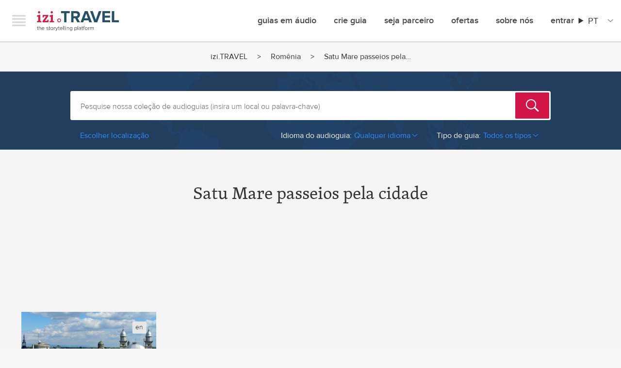

--- FILE ---
content_type: text/html; charset=UTF-8
request_url: https://izi.travel/pt/romenia/guias-de-cidades-em-satu-mare
body_size: 631805
content:
<!DOCTYPE html>
<html lang="pt-br" dir="ltr" prefix="content: http://purl.org/rss/1.0/modules/content/  dc: http://purl.org/dc/terms/  foaf: http://xmlns.com/foaf/0.1/  og: http://ogp.me/ns#  rdfs: http://www.w3.org/2000/01/rdf-schema#  schema: http://schema.org/  sioc: http://rdfs.org/sioc/ns#  sioct: http://rdfs.org/sioc/types#  skos: http://www.w3.org/2004/02/skos/core#  xsd: http://www.w3.org/2001/XMLSchema# ">
  <head>
    <meta charset="utf-8" />
<script async src="https://www.googletagmanager.com/gtag/js?id=G-NV9EJKJYL1"></script>
<script>window.dataLayer = window.dataLayer || [];function gtag(){dataLayer.push(arguments)};gtag("js", new Date());gtag("set", "developer_id.dMDhkMT", true);gtag("config", "G-NV9EJKJYL1", {"groups":"default","page_placeholder":"PLACEHOLDER_page_location"});</script>
<meta property="og:title" name="og:title" content="Satu Mare passeios pela cidade" />
<meta property="description" name="description" content="Viaje para Satu Mare de uma maneira nova. Todos  os áudio-guias e visitas turísticas em seu smartphone. Baixe o aplicativo gratuito izi.TRAVEL." />
<style>/* @see https://github.com/aFarkas/lazysizes#broken-image-symbol */.js img.lazyload:not([src]) { visibility: hidden; }/* @see https://github.com/aFarkas/lazysizes#automatically-setting-the-sizes-attribute */.js img.lazyloaded[data-sizes=auto] { display: block; width: 100%; }</style>
<link rel="canonical" href="https://izi.travel/pt/romenia/guias-de-cidades-em-satu-mare" />
<meta name="Generator" content="Drupal 10 (https://www.drupal.org); Commerce 2" />
<meta name="MobileOptimized" content="width" />
<meta name="HandheldFriendly" content="true" />
<meta name="viewport" content="width=device-width, initial-scale=1.0" />
<link rel="sitemap" type="application/xml" hreflang="en" href="/en/sitemap.xml?nocache=1768892691" />
<link rel="sitemap" type="application/xml" hreflang="de" href="/de/sitemap.xml?nocache=1768892691" />
<link rel="sitemap" type="application/xml" hreflang="es" href="/es/sitemap.xml?nocache=1768892691" />
<link rel="sitemap" type="application/xml" hreflang="fr" href="/fr/sitemap.xml?nocache=1768892691" />
<link rel="sitemap" type="application/xml" hreflang="it" href="/it/sitemap.xml?nocache=1768892691" />
<link rel="sitemap" type="application/xml" hreflang="nl" href="/nl/sitemap.xml?nocache=1768892691" />
<link rel="sitemap" type="application/xml" hreflang="pt-br" href="/pt/sitemap.xml?nocache=1768892691" />
<link rel="sitemap" type="application/xml" hreflang="ro" href="/ro/sitemap.xml?nocache=1768892691" />
<link rel="sitemap" type="application/xml" hreflang="ru" href="/ru/sitemap.xml?nocache=1768892691" />
<link rel="sitemap" type="application/xml" hreflang="sv" href="/sv/sitemap.xml?nocache=1768892691" />
<link rel="sitemap" type="application/xml" hreflang="zh-hans" href="/zh/sitemap.xml?nocache=1768892691" />
<link rel="canonical" href="https://izi.travel/en/romania/city-guides-in-satu-mare?nocache=1768892691" />
<link rel="alternate" hreflang="en" href="https://izi.travel/en/romania/city-guides-in-satu-mare?nocache=1768892691" />
<link rel="alternate" hreflang="de" href="https://izi.travel/de/rumanien/stadtfuehrer-in-satu-mare?nocache=1768892691" />
<link rel="alternate" hreflang="es" href="https://izi.travel/es/rumania/guias-de-ciudad-en-satu-mare?nocache=1768892691" />
<link rel="alternate" hreflang="fr" href="https://izi.travel/fr/roumanie/guides-de-villes-en-satu-mare?nocache=1768892691" />
<link rel="alternate" hreflang="it" href="https://izi.travel/it/romania/guide-di-citta-in-satu-mare?nocache=1768892691" />
<link rel="alternate" hreflang="nl" href="https://izi.travel/nl/roemenie/rondleidingen-in-satu-mare?nocache=1768892691" />
<link rel="alternate" hreflang="pt-br" href="https://izi.travel/pt/romenia/guias-de-cidades-em-satu-mare?nocache=1768892691" />
<link rel="alternate" hreflang="ro" href="https://izi.travel/ro/romania/ghiduri-ale-orasului-satu-mare?nocache=1768892691" />
<link rel="alternate" hreflang="ru" href="https://izi.travel/ru/rumyniya/putevoditeli-po-satu-mare?nocache=1768892691" />
<link rel="alternate" hreflang="sv" href="https://izi.travel/sv/rumanien/stadsguider-i-satu-mare?nocache=1768892691" />
<link rel="alternate" hreflang="zh-hans" href="https://izi.travel/zh/luomaniya/cheng-shi-dao-lan-satumalei?nocache=1768892691" />
<link rel="icon" href="/themes/custom/izi_travel/favicon.ico?nocache=1768892691" type="image/vnd.microsoft.icon" />
<script>window.a2a_config=window.a2a_config||{};a2a_config.callbacks=[];a2a_config.overlays=[];a2a_config.templates={};</script>

    <title>Satu Mare passeios pela cidade | IZI Travel</title>
    <link rel="stylesheet" media="all" href="/sites/default/files/css/css_xlWGrqcpTD8gFS7bF_bsWYIOqDLPgW6hqHjBeNdiPcI.css?delta=0&amp;language=pt-br&amp;theme=izi_travel&amp;include=eJxVzUsKhEAMRdENBbOk5lkVJVAfSEJDXL0igjg7cAcXtcbESMaDZbM5gvTQXxj-0vjl0qHjTsWkavBL8vSQzitcqDS458dd3LGLU5kmPKZ1ND2ErqeHbslNV4PlCf1kOHA" />
<link rel="stylesheet" media="all" href="/sites/default/files/css/css_ZekL_TMzipeTUWED75_qieJPvLenBGsPMWZHPZuVzBU.css?delta=1&amp;language=pt-br&amp;theme=izi_travel&amp;include=eJxVzUsKhEAMRdENBbOk5lkVJVAfSEJDXL0igjg7cAcXtcbESMaDZbM5gvTQXxj-0vjl0qHjTsWkavBL8vSQzitcqDS458dd3LGLU5kmPKZ1ND2ErqeHbslNV4PlCf1kOHA" />
<link rel="stylesheet" media="all" href="https://ajax.googleapis.com/ajax/libs/jqueryui/1.11.4/themes/smoothness/jquery-ui.css" />
<link rel="stylesheet" media="all" href="/sites/default/files/css/css_9vq82-0doS8afM-JvOFpl_iz-ru55SGFe20CKNvFvAM.css?delta=3&amp;language=pt-br&amp;theme=izi_travel&amp;include=eJxVzUsKhEAMRdENBbOk5lkVJVAfSEJDXL0igjg7cAcXtcbESMaDZbM5gvTQXxj-0vjl0qHjTsWkavBL8vSQzitcqDS458dd3LGLU5kmPKZ1ND2ErqeHbslNV4PlCf1kOHA" />

    <script src="/core/assets/vendor/modernizr/modernizr.min.js?v=3.11.7"></script>

  </head>
  <body class="path-city">
        <a href="#main-content" class="visually-hidden focusable skip-link">
      Pular para o conteúdo principal
    </a>
    
      <div class="dialog-off-canvas-main-canvas" data-off-canvas-main-canvas>
    

<div id="page-wrapper"  class="layout-container">
	  <div class="wrapper">
    <div class="navigation__offscreen">
      <div class="navigation__brand">
        <button class="navigation__close js-menu-toggle">Menu</button>
        <a class="navigation__logo" href="/pt">izi.TRAVEL</a>
      </div>
      <ul class="left-menu left-menu-list--default left-menu-default">
          <div class="region region-secondary-menu">
    <nav role="navigation" aria-labelledby="block-izimenudefault-menu" id="block-izimenudefault" class="block block-menu navigation menu--menu-izi-menu-default">
            
  <h2 class="visually-hidden" id="block-izimenudefault-menu">IZI Menu Default</h2>
  

        
        <ul class="menu">
                  <li class="left-menu-list-item">
        <a href="/pt/search" class="left-menu-list-item--title" data-drupal-link-system-path="search">Guias em Áudio</a>
              </li>
                <li class="left-menu-list-item">
        <a href="/pt/app" data-drupal-link-system-path="node/74">Baixar o app</a>
              </li>
                <li class="left-menu-list-item">
        <a href="#how-it-works" id="welcome-video-link" class="welcome-hiw-button" data-videoid="111726701" data-role="lightboxVideoPlay">Como funciona</a>
              </li>
                <li class="left-menu-list-item">
        <a href="/pt/offers" data-drupal-link-system-path="node/34737">Ofertas</a>
              </li>
                <li class="left-menu-list-item">
        <a href="/pt/user/login" data-drupal-link-system-path="user/login">Entrar</a>
              </li>
                <li class="left-menu-list-item">
        <a href="/pt/cart" data-drupal-link-system-path="cart">Carrinho</a>
              </li>
                <li class="left-menu-list-item">
        <a href="/pt/create" class="left-menu-list-item--title left-menu-list-item--first" data-drupal-link-system-path="node/34733">Crie guia</a>
              </li>
                <li class="left-menu-list-item">
        <a href="https://cms.izi.travel/users/sign_in?locale=pt" data-role="external_link">Entrar</a>
              </li>
                <li class="left-menu-list-item">
        <a href="/pt/help/production/video-lessons" data-drupal-link-system-path="node/3178">Tutoriais</a>
              </li>
                <li class="left-menu-list-item">
        <a href="/pt/perguntas-frequentes" data-drupal-link-system-path="node/28">Perguntas frequentes</a>
              </li>
                <li class="left-menu-list-item">
        <a href="/pt/help/production/cms-for-museums" data-drupal-link-system-path="node/3174">Ajuda</a>
              </li>
                <li class="left-menu-list-item">
        <a href="/pt/sobre-nos" class="left-menu-list-item--title left-menu-list-item--first" data-drupal-link-system-path="node/34738">Sobre nós</a>
              </li>
                <li class="left-menu-list-item">
        <a href="/pt/blog" data-drupal-link-system-path="blog">Blog</a>
              </li>
                <li class="left-menu-list-item">
        <a href="/pt/partners" data-drupal-link-system-path="node/34739">Parceiros</a>
              </li>
                <li class="left-menu-list-item">
        <a href="/pt/sobre-nos#contacts">Contato</a>
              </li>
      </ul>
    


  </nav>

  </div>

      </ul>
      <ul class="profilelinks">
        <li class="profilelinks__item profilelinks__item--twitter">
          <a href="https://twitter.com/IZItravel" class="profilelinks__link left-menu-list-item-link--twitter" id="leftMenuTwitter" target="_blank" title="Twitter">Twitter</a>
        </li>
        <li class="profilelinks__item profilelinks__item--facebook">
          <a href="https://www.facebook.com/IZITravel" class="profilelinks__link left-menu-list-item-link--facebook" id="leftMenuFacebook" target="_blank" title="Facebook">Facebook</a>
        </li>
        <li class="profilelinks__item profilelinks__item--instagram">
          <a href="https://instagram.com/izi.travel" class="profilelinks__link left-menu-list-item-link--instagram" id="leftMenuInstagram" target="_blank" title="Instagram">Instagram</a>
        </li>
      </ul>
    </div>
    <div class="navigation navigation--top">
      <div class="navigation__container">
        <div class="navigation__brand">
          <button class="navigation__hamburger js-menu-toggle">Menu</button>
          <a class="navigation__logo" href="/pt">izi.TRAVEL</a>
        </div>
            <div class="region region-primary-menu">
    <nav role="navigation" aria-labelledby="block-izi-travel-mainmenu-menu" id="block-izi-travel-mainmenu" class="block block-menu navigation menu--main">
            
  <h2 class="visually-hidden" id="block-izi-travel-mainmenu-menu">Main menu</h2>
  

        
        <ul class="menu">
                  <li class="navigation__item">
        <a href="/pt/search" data-drupal-link-system-path="search">Guias em Áudio</a>
              </li>
                <li class="navigation__item">
        <a href="/pt/create" data-drupal-link-system-path="node/34733">crie guia</a>
              </li>
                <li class="navigation__item">
        <a href="/pt/partner-with-izi-travel" data-drupal-link-system-path="node/49700">Seja Parceiro</a>
              </li>
                <li class="navigation__item">
        <a href="/pt/offers" data-drupal-link-system-path="node/34737">ofertas</a>
              </li>
                <li class="navigation__item">
        <a href="/pt/sobre-nos" data-drupal-link-system-path="node/34738">Sobre nós</a>
              </li>
                <li class="navigation__item navigation__item--expanded">
        <a href="/pt/user/login" data-drupal-link-system-path="user/login">Entrar</a>
                            <ul class="menu">
                    <li class="navigation__item">
        <a href="/pt/user/login" data-drupal-link-system-path="user/login">Login do usuário</a>
              </li>
                <li class="navigation__item">
        <a href="https://cms.izi.travel/users/sign_in?locale=en" data-role="external_link">Entrar</a>
              </li>
                <li class="navigation__item">
        <a href="/pt/partner/login" data-drupal-link-system-path="partner/login">Login de Parceiro</a>
              </li>
      </ul>
    
              </li>
      </ul>
    


  </nav>
<div id="block-languageswitchercontent" class="block block-language-switcher-enhanced block-language-switcher-enhanced-blocklanguage-content">
  
    
      <div class="izi-langselect">
  <details class="izi-langselect__details" aria-label="Site Language">
    <summary><span class="izi-langselect__code">pt</span></summary>
    <ul class="izi-langselect__list">
              <li>
          <a href="/en/romania/city-guides-in-satu-mare" class="dropdown-item" hreflang="en">English</a>
        </li>
              <li>
          <a href="/de/rumanien/stadtfuehrer-in-satu-mare" class="dropdown-item" hreflang="de">Deutsch</a>
        </li>
              <li>
          <a href="/es/rumania/guias-de-ciudad-en-satu-mare" class="dropdown-item" hreflang="es">Español</a>
        </li>
              <li>
          <a href="/fr/roumanie/guides-de-villes-en-satu-mare" class="dropdown-item" hreflang="fr">Français</a>
        </li>
              <li>
          <a href="/it/romania/guide-di-citta-in-satu-mare" class="dropdown-item" hreflang="it">Italiano</a>
        </li>
              <li>
          <a href="/nl/roemenie/rondleidingen-in-satu-mare" class="dropdown-item" hreflang="nl">Nederlands</a>
        </li>
              <li>
          <a href="/ro/romania/ghiduri-ale-orasului-satu-mare" class="dropdown-item" hreflang="ro">Română</a>
        </li>
              <li>
          <a href="/ru/rumyniya/putevoditeli-po-satu-mare" class="dropdown-item" hreflang="ru">Русский</a>
        </li>
              <li>
          <a href="/sv/rumanien/stadsguider-i-satu-mare" class="dropdown-item" hreflang="sv">Svenska</a>
        </li>
              <li>
          <a href="/zh/luomaniya/cheng-shi-dao-lan-satumalei" class="dropdown-item" hreflang="zh-hans">中文</a>
        </li>
          </ul>
  </details>
</div>

  </div>

  </div>

      </div>
    </div>
  </div>

  <header role="banner">
      <div class="region region-header">
    

  </div>

  </header>

    <div class="region region-breadcrumb">
    <div id="block-breadcrumbs-3" class="block block-system block-system-breadcrumb-block">
  
    
        <nav class="breadcrumb breadcrumbs" role="navigation" aria-labelledby="system-breadcrumb">
    <h2 id="system-breadcrumb" class="visually-hidden">Trilha de navegação</h2>
    <ol>
          <li class="breadcrumbs__item">
                  <a href="/pt" class="breadcrumbs__link">izi.TRAVEL</a>
              </li>
          <li class="breadcrumbs__item">
                  <a href="/pt/guias-de-excursoes-em-romenia" class="breadcrumbs__link">Romênia</a>
              </li>
          <li class="breadcrumbs__item">
                  Satu Mare passeios pela…
              </li>
        </ol>
  </nav>

  </div>

  </div>


  

  

  <main role="main" id="main">
    <a id="main-content" tabindex="-1"></a>
    <div class="layout-content">
        <div class="region region-content">
    <div id="block-izi-travel-content" class="block block-system block-system-main-block">
  
    
      
<div class="search-block">
  <div class="search-bg">
    <div class="row">
      <div class="block-padding">
        <div class="columns small-12">
          <div class="support-partials hide">
            <li class="hide all_results ui-menu-item" data-role="all_results">
              Ver todos os resultados da pesquisa
            </li>
            <div class="hide" data-role="all-guides-text">
              Todos os audioguias
            </div>
          </div>
          <div class="search-form idle" data-role="search-form">

            <form class="izi-search-form" data-drupal-selector="izi-search-search" action="/pt/romenia/guias-de-cidades-em-satu-mare" method="post" id="izi-search-search" accept-charset="UTF-8">
  <div><div class="js-form-item form-item js-form-type-textfield form-type-textfield js-form-item-inputs-fulltext form-item-inputs-fulltext form-no-label">
        <input class="izi-search-input form-text required" placeholder="Pesquise nossa coleção de audioguias (insira um local ou palavra-chave)" data-drupal-selector="edit-inputs-fulltext" type="text" id="edit-inputs-fulltext" name="inputs[fulltext]" value="" size="60" maxlength="128" required="required" aria-required="true" />

        </div>
<input tabindex="-1" data-drupal-selector="edit-inputs-submit" type="submit" id="edit-inputs-submit" name="op" value="Buscar" class="button js-form-submit form-submit" />
<div class="suggestions-wrapper js-form-wrapper form-wrapper" data-drupal-selector="edit-inputs-suggestions" id="edit-inputs-suggestions"></div>
</div><input data-drupal-selector="form-zdramguuropqhnanzigjuswrye31hmlaa8n8u2n-iw8" type="hidden" name="form_build_id" value="form-zdraMguuroPQhnANziGjUSwRYe31hmLAa8N8U2N-IW8" />
<input data-drupal-selector="edit-izi-search-search" type="hidden" name="form_id" value="izi_search_search" />

</form>


          </div>
          <div class="browse-container">
                          <div class="search-filters clearfix" data-role="search-filters">
                <div class="pull-left">
                  <div class="show_filters ml20" data-role="show_filters" data-text-toggle="Mostrar filtros">
                    Escolher localização
                  </div>
                </div>
                <div class="choose-location-descr" data-role="choose-location-descr">
                  ou escolha um local abaixo
                </div>
                <div class="pull-right mr20 base-filters">
                                      <div class="base-filters-item base-filters-language">
                      <div class="value r-arr-down" data-role="filter-dropdown base-filter-language">
                        <span class="filter-label">Idioma do audioguia:</span><span class="text">Qualquer idioma</span>
                        <div class="select">
                                                      <a href="/pt/romenia/guias-de-cidades-em-satu-mare">Qualquer idioma</a>
                                                      <a href="/pt/romenia/guias-de-cidades-em-satu-mare/all/en">English</a>
                                                  </div>
                      </div>
                    </div>
                                    <div class="base-filters-item base-filters-type">
                    <div class="value r-arr-down" data-role="filter-dropdown base-filter-type" data-value="default">
                      <span class="filter-label">Tipo de guia:</span><span class="text">Todos os tipos</span>
                      <div class="select">
                                                  <a href="/pt/romenia/guias-de-cidades-em-satu-mare">Todos os tipos</a>
                                                  <a href="/pt/romenia/passeios-a-pe-em-satu-mare">Tours</a>
                                                  <a href="/pt/romenia/excursoes-de-museus-em-satu-mare">Museus</a>
                                                  <a href="/pt/romenia/missoes-em-satu-mare">Missoes</a>
                                              </div>
                    </div>
                  </div>
                </div>
              </div>
            
            <div data-role="fr-wrp" style="height:0px;overflow:hidden;zoom:1;">
              <div class="fotorama-countries-cities-container">
                                  <div class="menu-slider-one"><div class="slide"><div class="item-list"><ul class="browse-column"><li><a href="/pt/guias-de-excursoes-em-afeganistao" data-country="af">Afeganistão</a></li><li><a href="/pt/guias-de-excursoes-em-albania" data-country="al">Albânia</a></li><li><a href="/pt/guias-de-excursoes-em-alemanha" data-country="de">Alemanha</a></li><li><a href="/pt/guias-de-excursoes-em-andorra" data-country="ad">Andorra</a></li><li><a href="/pt/guias-de-excursoes-em-antilhas-caribenhasd" data-country="bq">Antilhas Caribenhasd</a></li><li><a href="/pt/guias-de-excursoes-em-argentina" data-country="ar">Argentina</a></li><li><a href="/pt/guias-de-excursoes-em-argelia" data-country="dz">Argélia</a></li><li><a href="/pt/guias-de-excursoes-em-armenia" data-country="am">Armênia</a></li><li><a href="/pt/guias-de-excursoes-em-aruba" data-country="aw">Aruba</a></li></ul></div><div class="item-list"><ul class="browse-column"><li><a href="/pt/guias-de-excursoes-em-arabia-saudita" data-country="sa">Arábia Saudita</a></li><li><a href="/pt/guias-de-excursoes-em-australia" data-country="au">Austrália</a></li><li><a href="/pt/guias-de-excursoes-em-azerbaijao" data-country="az">Azerbaijão</a></li><li><a href="/pt/guias-de-excursoes-em-bahrain" data-country="bh">Bahrain</a></li><li><a href="/pt/guias-de-excursoes-em-bielorrussia" data-country="by">Bielorrússia</a></li><li><a href="/pt/guias-de-excursoes-em-bolivia" data-country="bo">Bolívia</a></li><li><a href="/pt/guias-de-excursoes-em-brasil" data-country="br">Brasil</a></li><li><a href="/pt/guias-de-excursoes-em-brunei" data-country="bn">Brunei</a></li><li><a href="/pt/guias-de-excursoes-em-bulgaria" data-country="bg">Bulgária</a></li></ul></div><div class="item-list"><ul class="browse-column"><li><a href="/pt/guias-de-excursoes-em-burquina-faso" data-country="bf">Burquina Faso</a></li><li><a href="/pt/guias-de-excursoes-em-belgica" data-country="be">Bélgica</a></li><li><a href="/pt/guias-de-excursoes-em-bosnia-herzegovina" data-country="ba">Bósnia-Herzegovina</a></li><li><a href="/pt/guias-de-excursoes-em-camboja" data-country="kh">Camboja</a></li><li><a href="/pt/guias-de-excursoes-em-canada" data-country="ca">Canadá</a></li><li><a href="/pt/guias-de-excursoes-em-casaquistao" data-country="kz">Casaquistão</a></li><li><a href="/pt/guias-de-excursoes-em-catar" data-country="qa">Catar</a></li><li><a href="/pt/guias-de-excursoes-em-chile" data-country="cl">Chile</a></li><li><a href="/pt/guias-de-excursoes-em-china" data-country="cn">China</a></li></ul></div><div class="item-list"><ul class="browse-column"><li><a href="/pt/guias-de-excursoes-em-chipre" data-country="cy">Chipre</a></li><li><a href="/pt/guias-de-excursoes-em-colombia" data-country="co">Colômbia</a></li><li><a href="/pt/guias-de-excursoes-em-congo" data-country="cg">Congo</a></li><li><a href="/pt/guias-de-excursoes-em-coreia-do-norte" data-country="kp">Coreia do Norte</a></li><li><a href="/pt/guias-de-excursoes-em-coreia-do-sul" data-country="kr">Coreia do Sul</a></li><li><a href="/pt/guias-de-excursoes-em-costa-rica" data-country="cr">Costa Rica</a></li><li><a href="/pt/guias-de-excursoes-em-costa-do-marfim" data-country="ci">Costa do Marfim</a></li><li><a href="/pt/guias-de-excursoes-em-croacia" data-country="hr">Croácia</a></li><li><a href="/pt/country/05218306-7b66-4c55-8af6-6c47a0e77d73" data-country="cu">Cuba</a></li></ul></div></div>
<div class="slide"><div class="item-list"><ul class="browse-column"><li><a href="/pt/guias-de-excursoes-em-dinamarca" data-country="dk">Dinamarca</a></li><li><a href="/pt/guias-de-excursoes-em-egito" data-country="eg">Egito</a></li><li><a href="/pt/guias-de-excursoes-em-emirados-arabes-unidos" data-country="ae">Emirados Árabes Unidos</a></li><li><a href="/pt/guias-de-excursoes-em-equador" data-country="ec">Equador</a></li><li><a href="/pt/guias-de-excursoes-em-eritreia" data-country="er">Eritreia</a></li><li><a href="/pt/guias-de-excursoes-em-eslovaquia" data-country="sk">Eslováquia</a></li><li><a href="/pt/guias-de-excursoes-em-eslovenia" data-country="si">Eslovênia</a></li><li><a href="/pt/guias-de-excursoes-em-espanha" data-country="es">Espanha</a></li><li><a href="/pt/guias-de-excursoes-em-estados-unidos" data-country="us">Estados Unidos</a></li></ul></div><div class="item-list"><ul class="browse-column"><li><a href="/pt/guias-de-excursoes-em-estonia" data-country="ee">Estônia</a></li><li><a href="/pt/guias-de-excursoes-em-etiopia" data-country="et">Etiópia</a></li><li><a href="/pt/guias-de-excursoes-em-filipinas" data-country="ph">Filipinas</a></li><li><a href="/pt/guias-de-excursoes-em-finlandia" data-country="fi">Finlândia</a></li><li><a href="/pt/guias-de-excursoes-em-franca" data-country="fr">França</a></li><li><a href="/pt/guias-de-excursoes-em-georgia" data-country="ge">Geórgia</a></li><li><a href="/pt/guias-de-excursoes-em-gibraltar" data-country="gi">Gibraltar</a></li><li><a href="/pt/guias-de-excursoes-em-grecia" data-country="gr">Grécia</a></li><li><a href="/pt/guias-de-excursoes-em-guadalupe" data-country="gp">Guadalupe</a></li></ul></div><div class="item-list"><ul class="browse-column"><li><a href="/pt/guias-de-excursoes-em-guatemala" data-country="gt">Guatemala</a></li><li><a href="/pt/guias-de-excursoes-em-guiana-francesa" data-country="gf">Guiana Francesa</a></li><li><a href="/pt/guias-de-excursoes-em-guine-bissau" data-country="gw">Guiné Bissau</a></li><li><a href="/pt/guias-de-excursoes-em-holanda" data-country="nl">Holanda</a></li><li><a href="/pt/guias-de-excursoes-em-hong-kong" data-country="hk">Hong Kong</a></li><li><a href="/pt/guias-de-excursoes-em-hungria" data-country="hu">Hungria</a></li><li><a href="/pt/guias-de-excursoes-em-indonesia" data-country="id">Indonésia</a></li><li><a href="/pt/guias-de-excursoes-em-iraque" data-country="iq">Iraque</a></li><li><a href="/pt/guias-de-excursoes-em-irlanda" data-country="ie">Irlanda</a></li></ul></div><div class="item-list"><ul class="browse-column"><li><a href="/pt/guias-de-excursoes-em-ira" data-country="ir">Irã</a></li><li><a href="/pt/guias-de-excursoes-em-islandia" data-country="is">Islândia</a></li><li><a href="/pt/guias-de-excursoes-em-israel" data-country="il">Israel</a></li><li><a href="/pt/guias-de-excursoes-em-italia" data-country="it">Itália</a></li><li><a href="/pt/guias-de-excursoes-em-iemen" data-country="ye">Iêmen</a></li><li><a href="/pt/guias-de-excursoes-em-jamaica" data-country="jm">Jamaica</a></li><li><a href="/pt/guias-de-excursoes-em-japao" data-country="jp">Japão</a></li><li><a href="/pt/guias-de-excursoes-em-jordania" data-country="jo">Jordânia</a></li><li><a href="/pt/guias-de-excursoes-em-laos" data-country="la">Laos</a></li></ul></div></div>
<div class="slide"><div class="item-list"><ul class="browse-column"><li><a href="/pt/guias-de-excursoes-em-letonia" data-country="lv">Letônia</a></li><li><a href="/pt/guias-de-excursoes-em-liechtenstein" data-country="li">Liechtenstein</a></li><li><a href="/pt/guias-de-excursoes-em-lituania" data-country="lt">Lituânia</a></li><li><a href="/pt/guias-de-excursoes-em-luxemburgo" data-country="lu">Luxemburgo</a></li><li><a href="/pt/guias-de-excursoes-em-libia" data-country="ly">Líbia</a></li><li><a href="/pt/guias-de-excursoes-em-macedonia-do-norte" data-country="mk">Macedónia do Norte</a></li><li><a href="/pt/guias-de-excursoes-em-madagascar" data-country="mg">Madagáscar</a></li><li><a href="/pt/guias-de-excursoes-em-maldivas" data-country="mv">Maldivas</a></li><li><a href="/pt/guias-de-excursoes-em-malta" data-country="mt">Malta</a></li></ul></div><div class="item-list"><ul class="browse-column"><li><a href="/pt/guias-de-excursoes-em-malasia" data-country="my">Malásia</a></li><li><a href="/pt/guias-de-excursoes-em-marrocos" data-country="ma">Marrocos</a></li><li><a href="/pt/guias-de-excursoes-em-martinica" data-country="mq">Martinica</a></li><li><a href="/pt/guias-de-excursoes-em-mauricio" data-country="mu">Maurício</a></li><li><a href="/pt/guias-de-excursoes-em-mayotte" data-country="yt">Mayotte</a></li><li><a href="/pt/guias-de-excursoes-em-moldavia" data-country="md">Moldávia</a></li><li><a href="/pt/guias-de-excursoes-em-mongolia" data-country="mn">Mongólia</a></li><li><a href="/pt/guias-de-excursoes-em-montenegro" data-country="me">Montenegro</a></li><li><a href="/pt/guias-de-excursoes-em-mocambique" data-country="mz">Moçambique</a></li></ul></div><div class="item-list"><ul class="browse-column"><li><a href="/pt/guias-de-excursoes-em-mexico" data-country="mx">México</a></li><li><a href="/pt/guias-de-excursoes-em-monaco" data-country="mc">Mônaco</a></li><li><a href="/pt/guias-de-excursoes-em-nepal" data-country="np">Nepal</a></li><li><a href="/pt/guias-de-excursoes-em-nicaragua" data-country="ni">Nicarágua</a></li><li><a href="/pt/guias-de-excursoes-em-nigeria" data-country="ng">Nigéria</a></li><li><a href="/pt/guias-de-excursoes-em-noruega" data-country="no">Noruega</a></li><li><a href="/pt/guias-de-excursoes-em-nova-caledonia" data-country="nc">Nova Caledônia</a></li><li><a href="/pt/guias-de-excursoes-em-nova-zelandia" data-country="nz">Nova Zelândia</a></li><li><a href="/pt/guias-de-excursoes-em-niger" data-country="ne">Níger</a></li></ul></div><div class="item-list"><ul class="browse-column"><li><a href="/pt/guias-de-excursoes-em-oma" data-country="om">Omã</a></li><li><a href="/pt/guias-de-excursoes-em-panama" data-country="pa">Panamá</a></li><li><a href="/pt/guias-de-excursoes-em-paquistao" data-country="pk">Paquistão</a></li><li><a href="/pt/guias-de-excursoes-em-paraguai" data-country="py">Paraguai</a></li><li><a href="/pt/guias-de-excursoes-em-peru" data-country="pe">Peru</a></li><li><a href="/pt/guias-de-excursoes-em-polinesia-francesa" data-country="pf">Polinésia Francesa</a></li><li><a href="/pt/guias-de-excursoes-em-polonia" data-country="pl">Polônia</a></li><li><a href="/pt/guias-de-excursoes-em-portugal" data-country="pt">Portugal</a></li><li><a href="/pt/guias-de-excursoes-em-quirguistao" data-country="kg">Quirguistão</a></li></ul></div></div>
<div class="slide"><div class="item-list"><ul class="browse-column"><li><a href="/pt/guias-de-excursoes-em-quenia" data-country="ke">Quênia</a></li><li><a href="/pt/guias-de-excursoes-em-reino-unido" data-country="gb">Reino Unido</a></li><li><a href="/pt/guias-de-excursoes-em-republica-centro-africana" data-country="cf">República Centro-Africana</a></li><li><a href="/pt/guias-de-excursoes-em-republica-dominicana" data-country="do">República Dominicana</a></li><li><a href="/pt/guias-de-excursoes-em-republica-tcheca" data-country="cz">República Tcheca</a></li><li><a href="/pt/guias-de-excursoes-em-republica-dos-camaroes" data-country="cm">República dos Camarões</a></li><li><a href="/pt/guias-de-excursoes-em-reuniao" data-country="re">Reunião</a></li><li><a href="/pt/guias-de-excursoes-em-romenia" data-country="ro">Romênia</a></li><li><a href="/pt/guias-de-excursoes-em-ruanda" data-country="rw">Ruanda</a></li></ul></div><div class="item-list"><ul class="browse-column"><li><a href="/pt/guias-de-excursoes-em-russia" data-country="ru">Rússia</a></li><li><a href="/pt/guias-de-excursoes-em-samoa" data-country="ws">Samoa</a></li><li><a href="/pt/guias-de-excursoes-em-san-marino" data-country="sm">San Marino</a></li><li><a href="/pt/guias-de-excursoes-em-senegal" data-country="sn">Senegal</a></li><li><a href="/pt/guias-de-excursoes-em-singapura" data-country="sg">Singapura</a></li><li><a href="/pt/guias-de-excursoes-em-sint-maarten" data-country="sx">Sint Maarten</a></li><li><a href="/pt/guias-de-excursoes-em-sri-lanka" data-country="lk">Sri Lanka</a></li><li><a href="/pt/guias-de-excursoes-em-sudao" data-country="sd">Sudão</a></li><li><a href="/pt/guias-de-excursoes-em-suriname" data-country="sr">Suriname</a></li></ul></div><div class="item-list"><ul class="browse-column"><li><a href="/pt/guias-de-excursoes-em-suecia" data-country="se">Suécia</a></li><li><a href="/pt/guias-de-excursoes-em-suica" data-country="ch">Suíça</a></li><li><a href="/pt/guias-de-excursoes-em-sao-martinho" data-country="mf">São Martinho</a></li><li><a href="/pt/guias-de-excursoes-em-servia" data-country="rs">Sérvia</a></li><li><a href="/pt/guias-de-excursoes-em-siria" data-country="sy">Síria</a></li><li><a href="/pt/guias-de-excursoes-em-tadjiquistao" data-country="tj">Tadjiquistão</a></li><li><a href="/pt/guias-de-excursoes-em-tailandia" data-country="th">Tailândia</a></li><li><a href="/pt/country/0144b141-3c91-4cfc-9c26-9ce6666de47e" data-country="tw">Taiwan</a></li><li><a href="/pt/guias-de-excursoes-em-tanzania" data-country="tz">Tanzânia</a></li></ul></div><div class="item-list"><ul class="browse-column"><li><a href="/pt/guias-de-excursoes-em-tunisia" data-country="tn">Tunísia</a></li><li><a href="/pt/guias-de-excursoes-em-turcomenistao" data-country="tm">Turcomenistão</a></li><li><a href="/pt/guias-de-excursoes-em-turquia" data-country="tr">Turquia</a></li><li><a href="/pt/guias-de-excursoes-em-ucrania" data-country="ua">Ucrânia</a></li><li><a href="/pt/guias-de-excursoes-em-uganda" data-country="ug">Uganda</a></li><li><a href="/pt/guias-de-excursoes-em-uruguai" data-country="uy">Uruguai</a></li><li><a href="/pt/guias-de-excursoes-em-uzbequistao" data-country="uz">Uzbequistão</a></li><li><a href="/pt/country/05f2393f-d674-49a2-8f3a-e9130379294f" data-country="va">Vaticano</a></li><li><a href="/pt/guias-de-excursoes-em-venezuela" data-country="ve">Venezuela</a></li></ul></div></div>
<div class="slide"><div class="item-list"><ul class="browse-column"><li><a href="/pt/guias-de-excursoes-em-vietname" data-country="vn">Vietname</a></li><li><a href="/pt/guias-de-excursoes-em-zimbabue" data-country="zw">Zimbábue</a></li></ul></div><div class="item-list"><ul class="browse-column"><li><a href="/pt/guias-de-excursoes-em-africa-do-sul" data-country="za">África do Sul</a></li><li><a href="/pt/country/03477bcf-ce04-496e-ad3b-03cc2c6ff73f" data-country="at">Áustria</a></li></ul></div><div class="item-list"><ul class="browse-column"><li><a href="/pt/guias-de-excursoes-em-india" data-country="in">Índia</a></li></ul></div></div>
</div>

                                  <div class="menu-slider-two"><a class="all_countries" href="#">todos os países</a><div class="fotorama-cities-container"></div></div>

                              </div>
            </div>
            <div class="browse-cities-per-country-hidden" style="display: none;">
                              <div class="browse-cities-by-country" data-country="es"><div class="slide"><div class="item-list"><ul class="browse-column"><li><a href="/pt/guias-de-excursoes-em-espanha">Espanha: Todos os audioguias</a></li><li><a href="/pt/espanha/guias-de-cidades-em-abadino">Abadiño</a></li><li><a href="/pt/espanha/guias-de-cidades-em-agolada">Agolada</a></li><li><a href="/pt/espanha/guias-de-cidades-em-aguilar-de-campoo">Aguilar de Campoo</a></li><li><a href="/pt/espanha/guias-de-cidades-em-aiguafreda">Aiguafreda</a></li><li><a href="/pt/espanha/guias-de-cidades-em-alaior">Alaior</a></li><li><a href="/pt/espanha/guias-de-cidades-em-albacete">Albacete</a></li><li><a href="/pt/espanha/guias-de-cidades-em-albatera">Albatera</a></li><li><a href="/pt/espanha/guias-de-cidades-em-albocasser">Albocàsser</a></li></ul></div><div class="item-list"><ul class="browse-column"><li><a href="/pt/espanha/guias-de-cidades-em-alcoi">Alcoi</a></li><li><a href="/pt/espanha/guias-de-cidades-em-aldea-del-fresno">Aldea del Fresno</a></li><li><a href="/pt/espanha/guias-de-cidades-em-alicante">Alicante</a></li><li><a href="/pt/espanha/guias-de-cidades-em-allariz">Allariz</a></li><li><a href="/pt/espanha/guias-de-cidades-em-almonte">Almonte</a></li><li><a href="/pt/espanha/guias-de-cidades-em-almoradi">Almoradí</a></li><li><a href="/pt/espanha/guias-de-cidades-em-almorox">Almorox</a></li><li><a href="/pt/espanha/guias-de-cidades-em-almunecar">Almuñécar</a></li><li><a href="/pt/espanha/guias-de-cidades-em-almassera">Almàssera</a></li></ul></div><div class="item-list"><ul class="browse-column"><li><a href="/pt/espanha/guias-de-cidades-em-antequera">Antequera</a></li><li><a href="/pt/espanha/guias-de-cidades-em-aranjuez">Aranjuez</a></li><li><a href="/pt/espanha/guias-de-cidades-em-ardales">Ardales</a></li><li><a href="/pt/espanha/guias-de-cidades-em-arenys-de-mar">Arenys de Mar</a></li><li><a href="/pt/espanha/guias-de-cidades-em-argamasilla-de-alba">Argamasilla de Alba</a></li><li><a href="/pt/espanha/guias-de-cidades-em-arrecife">Arrecife</a></li><li><a href="/pt/espanha/guias-de-cidades-em-arta">Artà</a></li><li><a href="/pt/espanha/guias-de-cidades-em-as-castineiras">As Castiñeiras</a></li><li><a href="/pt/espanha/guias-de-cidades-em-astorga">Astorga</a></li></ul></div></div>
<div class="slide"><div class="item-list"><ul class="browse-column"><li><a href="/pt/espanha/guias-de-cidades-em-astudillo">Astudillo</a></li><li><a href="/pt/espanha/guias-de-cidades-em-asturias">Astúrias</a></li><li><a href="/pt/espanha/guias-de-cidades-em-ayamonte">Ayamonte</a></li><li><a href="/pt/espanha/guias-de-cidades-em-badajoz">Badajoz</a></li><li><a href="/pt/espanha/guias-de-cidades-em-balaguer">Balaguer</a></li><li><a href="/pt/espanha/guias-de-cidades-em-balearic-islands">Balearic Islands</a></li><li><a href="/pt/espanha/guias-de-cidades-em-baquedano">Baquedano</a></li><li><a href="/pt/espanha/guias-de-cidades-em-baracaldo">Baracaldo</a></li><li><a href="/pt/espanha/guias-de-cidades-em-barcelona">Barcelona</a></li></ul></div><div class="item-list"><ul class="browse-column"><li><a href="/pt/espanha/guias-de-cidades-em-barro">Barro</a></li><li><a href="/pt/espanha/guias-de-cidades-em-banos-de-molgas">Baños de Molgas</a></li><li><a href="/pt/espanha/guias-de-cidades-em-benalmadena">Benalmádena</a></li><li><a href="/pt/espanha/guias-de-cidades-em-benigembla">Benigembla</a></li><li><a href="/pt/espanha/guias-de-cidades-em-beniganim">Benigànim</a></li><li><a href="/pt/espanha/guias-de-cidades-em-benissano">Benissanó</a></li><li><a href="/pt/espanha/guias-de-cidades-em-benquerencia">Benquerencia</a></li><li><a href="/pt/espanha/guias-de-cidades-em-bermeo">Bermeo</a></li><li><a href="/pt/espanha/guias-de-cidades-em-bigues-i-riells">Bigues i Riells</a></li></ul></div><div class="item-list"><ul class="browse-column"><li><a href="/pt/espanha/guias-de-cidades-em-bilbau">Bilbau</a></li><li><a href="/pt/espanha/guias-de-cidades-em-bocairent">Bocairent</a></li><li><a href="/pt/espanha/guias-de-cidades-em-bolulla">Bolulla</a></li><li><a href="/pt/espanha/guias-de-cidades-em-bonastre">Bonastre</a></li><li><a href="/pt/espanha/guias-de-cidades-em-buitrago-del-lozoya">Buitrago del Lozoya</a></li><li><a href="/pt/espanha/guias-de-cidades-em-burguillos-del-cerro">Burguillos del Cerro</a></li><li><a href="/pt/espanha/guias-de-cidades-em-bejar">Béjar</a></li><li><a href="/pt/espanha/guias-de-cidades-em-cadaques">Cadaqués</a></li><li><a href="/pt/espanha/guias-de-cidades-em-calahorra">Calahorra</a></li></ul></div></div>
<div class="slide"><div class="item-list"><ul class="browse-column"><li><a href="/pt/espanha/guias-de-cidades-em-calatayud">Calatayud</a></li><li><a href="/pt/espanha/guias-de-cidades-em-caldes-de-malavella">Caldes de Malavella</a></li><li><a href="/pt/espanha/guias-de-cidades-em-caldes-de-montbui">Caldes de Montbui</a></li><li><a href="/pt/espanha/guias-de-cidades-em-calp">Calp</a></li><li><a href="/pt/espanha/guias-de-cidades-em-campillo-de-altobuey">Campillo de Altobuey</a></li><li><a href="/pt/espanha/guias-de-cidades-em-campo-lameiro">Campo Lameiro</a></li><li><a href="/pt/espanha/guias-de-cidades-em-candeleda">Candeleda</a></li><li><a href="/pt/espanha/guias-de-cidades-em-canfranc">Canfranc</a></li><li><a href="/pt/espanha/guias-de-cidades-em-capdepera">Capdepera</a></li></ul></div><div class="item-list"><ul class="browse-column"><li><a href="/pt/espanha/guias-de-cidades-em-carcaboso">Carcaboso</a></li><li><a href="/pt/espanha/guias-de-cidades-em-carcastillo">Carcastillo</a></li><li><a href="/pt/espanha/guias-de-cidades-em-carmona">Carmona</a></li><li><a href="/pt/espanha/guias-de-cidades-em-casbas-de-huesca">Casbas de Huesca</a></li><li><a href="/pt/espanha/guias-de-cidades-em-cassa-de-la-selva">Cassà de la Selva</a></li><li><a href="/pt/espanha/guias-de-cidades-em-castellar-del-valles">Castellar del Vallès</a></li><li><a href="/pt/espanha/guias-de-cidades-em-castellbisbal">Castellbisbal</a></li><li><a href="/pt/espanha/guias-de-cidades-em-castello-d-empuries">Castelló d&#039;Empúries</a></li><li><a href="/pt/espanha/guias-de-cidades-em-castello-de-la-plana">Castelló de la Plana</a></li></ul></div><div class="item-list"><ul class="browse-column"><li><a href="/pt/espanha/guias-de-cidades-em-castrillo-del-val">Castrillo del Val</a></li><li><a href="/pt/espanha/guias-de-cidades-em-cenlle">Cenlle</a></li><li><a href="/pt/espanha/guias-de-cidades-em-cerdanyola-del-valles">Cerdanyola del Vallès</a></li><li><a href="/pt/espanha/guias-de-cidades-em-chapineria">Chapinería</a></li><li><a href="/pt/espanha/guias-de-cidades-em-chiclana-de-la-frontera">Chiclana de la Frontera</a></li><li><a href="/pt/espanha/guias-de-cidades-em-chilluevar">Chilluévar</a></li><li><a href="/pt/espanha/guias-de-cidades-em-cidade-real">Cidade Real</a></li><li><a href="/pt/espanha/guias-de-cidades-em-ciruelos-de-cervera">Ciruelos de Cervera</a></li><li><a href="/pt/espanha/guias-de-cidades-em-cogolludo">Cogolludo</a></li></ul></div></div>
<div class="slide"><div class="item-list"><ul class="browse-column"><li><a href="/pt/espanha/guias-de-cidades-em-colmenar-de-oreja">Colmenar de Oreja</a></li><li><a href="/pt/espanha/guias-de-cidades-em-colomers">Colomers</a></li><li><a href="/pt/espanha/guias-de-cidades-em-confrides">Confrides</a></li><li><a href="/pt/espanha/guias-de-cidades-em-cornella-de-llobregat">Cornellà de Llobregat</a></li><li><a href="/pt/espanha/guias-de-cidades-em-corunha">Corunha</a></li><li><a href="/pt/espanha/guias-de-cidades-em-cosuenda">Cosuenda</a></li><li><a href="/pt/espanha/guias-de-cidades-em-cuenca">Cuenca</a></li><li><a href="/pt/espanha/guias-de-cidades-em-cullera">Cullera</a></li><li><a href="/pt/espanha/guias-de-cidades-em-cadiz">Cádiz</a></li></ul></div><div class="item-list"><ul class="browse-column"><li><a href="/pt/espanha/guias-de-cidades-em-cordoba">Córdoba</a></li><li><a href="/pt/espanha/guias-de-cidades-em-cordoba-valle-de-los-pedroches">Córdoba, Valle de Los Pedroches</a></li><li><a href="/pt/espanha/guias-de-cidades-em-dos-hermanas">Dos Hermanas</a></li><li><a href="/pt/espanha/guias-de-cidades-em-denia">Dénia</a></li><li><a href="/pt/espanha/guias-de-cidades-em-ejulve">Ejulve</a></li><li><a href="/pt/espanha/guias-de-cidades-em-el-castell-de-guadalest">El Castell de Guadalest</a></li><li><a href="/pt/espanha/guias-de-cidades-em-el-pont-de-suert">El Pont de Suert</a></li><li><a href="/pt/espanha/guias-de-cidades-em-el-prat-de-llobregat">El Prat de Llobregat</a></li><li><a href="/pt/espanha/guias-de-cidades-em-el-puerto-de-santa-maria">El Puerto de Santa María</a></li></ul></div><div class="item-list"><ul class="browse-column"><li><a href="/pt/espanha/guias-de-cidades-em-el-vendrell">El Vendrell</a></li><li><a href="/pt/espanha/guias-de-cidades-em-elche">Elche</a></li><li><a href="/pt/espanha/guias-de-cidades-em-escalona">Escalona</a></li><li><a href="/pt/espanha/guias-de-cidades-em-estella">Estella</a></li><li><a href="/pt/espanha/guias-de-cidades-em-estercuel">Estercuel</a></li><li><a href="/pt/espanha/guias-de-cidades-em-ezcaray">Ezcaray</a></li><li><a href="/pt/espanha/guias-de-cidades-em-ferreries">Ferreries</a></li><li><a href="/pt/espanha/guias-de-cidades-em-ferrol">Ferrol</a></li><li><a href="/pt/espanha/guias-de-cidades-em-figueres">Figueres</a></li></ul></div></div>
<div class="slide"><div class="item-list"><ul class="browse-column"><li><a href="/pt/espanha/guias-de-cidades-em-fisterra">Fisterra</a></li><li><a href="/pt/espanha/guias-de-cidades-em-fitero">Fitero</a></li><li><a href="/pt/espanha/guias-de-cidades-em-formentera">Formentera</a></li><li><a href="/pt/espanha/guias-de-cidades-em-fregenal-de-la-sierra">Fregenal de la Sierra</a></li><li><a href="/pt/espanha/guias-de-cidades-em-frias">Frías</a></li><li><a href="/pt/espanha/guias-de-cidades-em-fuente-del-maestre">Fuente del Maestre</a></li><li><a href="/pt/espanha/guias-de-cidades-em-galvez">Galvez</a></li><li><a href="/pt/espanha/guias-de-cidades-em-gata">Gata</a></li><li><a href="/pt/espanha/guias-de-cidades-em-gijon">Gijón</a></li></ul></div><div class="item-list"><ul class="browse-column"><li><a href="/pt/espanha/guias-de-cidades-em-girona">Girona</a></li><li><a href="/pt/espanha/guias-de-cidades-em-gondomar">Gondomar</a></li><li><a href="/pt/espanha/guias-de-cidades-em-granada">Granada</a></li><li><a href="/pt/espanha/guias-de-cidades-em-granja-de-moreruela">Granja de Moreruela</a></li><li><a href="/pt/espanha/guias-de-cidades-em-granollers">Granollers</a></li><li><a href="/pt/espanha/guias-de-cidades-em-grazalema">Grazalema</a></li><li><a href="/pt/espanha/guias-de-cidades-em-gra-canaria">Grã Canária</a></li><li><a href="/pt/espanha/guias-de-cidades-em-guarena">Guareña</a></li><li><a href="/pt/espanha/guias-de-cidades-em-guecho">Guecho</a></li></ul></div><div class="item-list"><ul class="browse-column"><li><a href="/pt/espanha/guias-de-cidades-em-guirguillano">Guirguillano</a></li><li><a href="/pt/espanha/guias-de-cidades-em-guissona">Guissona</a></li><li><a href="/pt/espanha/guias-de-cidades-em-guixers">Guixers</a></li><li><a href="/pt/espanha/guias-de-cidades-em-guevejar">Güevéjar</a></li><li><a href="/pt/espanha/guias-de-cidades-em-guimar">Güímar</a></li><li><a href="/pt/espanha/guias-de-cidades-em-haro">Haro</a></li><li><a href="/pt/espanha/guias-de-cidades-em-herrera-del-duque">Herrera del Duque</a></li><li><a href="/pt/espanha/guias-de-cidades-em-hervas">Hervás</a></li><li><a href="/pt/espanha/guias-de-cidades-em-hondarribia">Hondarribia</a></li></ul></div></div>
<div class="slide"><div class="item-list"><ul class="browse-column"><li><a href="/pt/espanha/guias-de-cidades-em-huelva">Huelva</a></li><li><a href="/pt/espanha/guias-de-cidades-em-huesca">Huesca</a></li><li><a href="/pt/espanha/guias-de-cidades-em-hueva">Hueva</a></li><li><a href="/pt/espanha/guias-de-cidades-em-hueneja">Huéneja</a></li><li><a href="/pt/espanha/guias-de-cidades-em-ibiza">Ibiza</a></li><li><a href="/pt/espanha/guias-de-cidades-em-igualada">Igualada</a></li><li><a href="/pt/espanha/guias-de-cidades-em-jerez-de-la-frontera">Jerez de la Frontera</a></li><li><a href="/pt/espanha/guias-de-cidades-em-l-alfas-del-pi">L&#039;Alfàs del Pi</a></li><li><a href="/pt/espanha/guias-de-cidades-em-la-gomera">La Gomera</a></li></ul></div><div class="item-list"><ul class="browse-column"><li><a href="/pt/espanha/guias-de-cidades-em-la-linea-de-la-concepcion">La Línea de la Concepción</a></li><li><a href="/pt/espanha/guias-de-cidades-em-la-orotava">La Orotava</a></li><li><a href="/pt/espanha/guias-de-cidades-em-la-puebla-de-almoradiel">La Puebla de Almoradiel</a></li><li><a href="/pt/espanha/guias-de-cidades-em-la-puebla-de-montalban">La Puebla de Montalbán</a></li><li><a href="/pt/espanha/guias-de-cidades-em-la-puebla-del-rio">La Puebla del Río</a></li><li><a href="/pt/espanha/guias-de-cidades-em-la-torre">La Torre</a></li><li><a href="/pt/espanha/guias-de-cidades-em-la-torre-de-l-espanyol">La Torre de l&#039;Espanyol</a></li><li><a href="/pt/espanha/guias-de-cidades-em-la-vajol">La Vajol</a></li><li><a href="/pt/espanha/guias-de-cidades-em-lalin">Lalín</a></li></ul></div><div class="item-list"><ul class="browse-column"><li><a href="/pt/espanha/guias-de-cidades-em-leitza-navarra">Leitza, Navarra</a></li><li><a href="/pt/espanha/guias-de-cidades-em-leon">León</a></li><li><a href="/pt/espanha/guias-de-cidades-em-llanca">Llançà</a></li><li><a href="/pt/espanha/guias-de-cidades-em-llica-de-vall">Lliçà de Vall</a></li><li><a href="/pt/espanha/guias-de-cidades-em-lloret-de-mar">Lloret de Mar</a></li><li><a href="/pt/espanha/guias-de-cidades-em-logrono">Logroño</a></li><li><a href="/pt/espanha/guias-de-cidades-em-lora-del-rio">Lora del Río</a></li><li><a href="/pt/espanha/guias-de-cidades-em-lorcha">Lorcha</a></li><li><a href="/pt/espanha/guias-de-cidades-em-los-yebenes">Los Yébenes</a></li></ul></div></div>
<div class="slide"><div class="item-list"><ul class="browse-column"><li><a href="/pt/espanha/guias-de-cidades-em-lerida">Lérida</a></li><li><a href="/pt/espanha/guias-de-cidades-em-madrid">Madrid</a></li><li><a href="/pt/espanha/guias-de-cidades-em-mahon">Mahón</a></li><li><a href="/pt/espanha/guias-de-cidades-em-malla">Malla</a></li><li><a href="/pt/espanha/guias-de-cidades-em-manresa">Manresa</a></li><li><a href="/pt/espanha/guias-de-cidades-em-maracena">Maracena</a></li><li><a href="/pt/espanha/guias-de-cidades-em-markina-xemein">Markina-Xemein</a></li><li><a href="/pt/espanha/guias-de-cidades-em-masquefa">Masquefa</a></li><li><a href="/pt/espanha/guias-de-cidades-em-mataro">Mataró</a></li></ul></div><div class="item-list"><ul class="browse-column"><li><a href="/pt/espanha/guias-de-cidades-em-mieres-del-camino">Mieres del Camino</a></li><li><a href="/pt/espanha/guias-de-cidades-em-miraflores-de-la-sierra">Miraflores de la Sierra</a></li><li><a href="/pt/espanha/guias-de-cidades-em-moguer">Moguer</a></li><li><a href="/pt/espanha/guias-de-cidades-em-mollo">Mollo</a></li><li><a href="/pt/espanha/guias-de-cidades-em-monforte-de-lemos">Monforte de Lemos</a></li><li><a href="/pt/espanha/guias-de-cidades-em-monistrol-de-montserrat">Monistrol de Montserrat</a></li><li><a href="/pt/espanha/guias-de-cidades-em-montehermoso">Montehermoso</a></li><li><a href="/pt/espanha/guias-de-cidades-em-monterroso">Monterroso</a></li><li><a href="/pt/espanha/guias-de-cidades-em-montornes-del-valles">Montornès del Vallès</a></li></ul></div><div class="item-list"><ul class="browse-column"><li><a href="/pt/espanha/guias-de-cidades-em-monovar">Monóvar</a></li><li><a href="/pt/espanha/guias-de-cidades-em-moron-de-la-frontera">Morón de la Frontera</a></li><li><a href="/pt/espanha/guias-de-cidades-em-mura">Mura</a></li><li><a href="/pt/espanha/guias-de-cidades-em-murillo-el-cuende">Murillo el Cuende</a></li><li><a href="/pt/espanha/guias-de-cidades-em-muro">Muro</a></li><li><a href="/pt/espanha/guias-de-cidades-em-malaga">Málaga</a></li><li><a href="/pt/espanha/guias-de-cidades-em-merida">Mérida</a></li><li><a href="/pt/espanha/guias-de-cidades-em-navalagamella">Navalagamella</a></li><li><a href="/pt/espanha/guias-de-cidades-em-navalmoral-de-la-mata">Navalmoral de la Mata</a></li></ul></div></div>
<div class="slide"><div class="item-list"><ul class="browse-column"><li><a href="/pt/espanha/guias-de-cidades-em-negreira">Negreira</a></li><li><a href="/pt/espanha/guias-de-cidades-em-neila">Neila</a></li><li><a href="/pt/espanha/guias-de-cidades-em-nerja">Nerja</a></li><li><a href="/pt/espanha/guias-de-cidades-em-nuevalos">Nuévalos</a></li><li><a href="/pt/espanha/guias-de-cidades-em-najera">Nájera</a></li><li><a href="/pt/espanha/guias-de-cidades-em-o-grove">O Grove</a></li><li><a href="/pt/espanha/guias-de-cidades-em-ocana">Ocaña</a></li><li><a href="/pt/espanha/guias-de-cidades-em-oiartzun">Oiartzun</a></li><li><a href="/pt/espanha/guias-de-cidades-em-olite">Olite</a></li></ul></div><div class="item-list"><ul class="browse-column"><li><a href="/pt/espanha/guias-de-cidades-em-olvera">Olvera</a></li><li><a href="/pt/espanha/guias-de-cidades-em-ordes">Ordes</a></li><li><a href="/pt/espanha/guias-de-cidades-em-orgaz">Orgaz</a></li><li><a href="/pt/espanha/guias-de-cidades-em-orihuela">Orihuela</a></li><li><a href="/pt/espanha/guias-de-cidades-em-ourense">Ourense</a></li><li><a href="/pt/espanha/guias-de-cidades-em-oviedo">Oviedo</a></li><li><a href="/pt/espanha/guias-de-cidades-em-palas-de-rei">Palas de Rei</a></li><li><a href="/pt/espanha/guias-de-cidades-em-palma">Palma</a></li><li><a href="/pt/espanha/guias-de-cidades-em-palma-del-rio">Palma del Río</a></li></ul></div><div class="item-list"><ul class="browse-column"><li><a href="/pt/espanha/guias-de-cidades-em-palencia">Palência</a></li><li><a href="/pt/espanha/guias-de-cidades-em-pamplona">Pamplona</a></li><li><a href="/pt/espanha/guias-de-cidades-em-pantoja">Pantoja</a></li><li><a href="/pt/espanha/guias-de-cidades-em-paterna">Paterna</a></li><li><a href="/pt/espanha/guias-de-cidades-em-patones">Patones</a></li><li><a href="/pt/espanha/guias-de-cidades-em-pedro-munoz">Pedro Muñoz</a></li><li><a href="/pt/espanha/guias-de-cidades-em-pegalajar">Pegalajar</a></li><li><a href="/pt/espanha/guias-de-cidades-em-pitillas">Pitillas</a></li><li><a href="/pt/espanha/guias-de-cidades-em-plasencia">Plasencia</a></li></ul></div></div>
<div class="slide"><div class="item-list"><ul class="browse-column"><li><a href="/pt/espanha/guias-de-cidades-em-pontevedra">Pontevedra</a></li><li><a href="/pt/espanha/guias-de-cidades-em-premia-de-dalt">Premià de Dalt</a></li><li><a href="/pt/espanha/guias-de-cidades-em-pruna">Pruna</a></li><li><a href="/pt/espanha/guias-de-cidades-em-puente-genil">Puente Genil</a></li><li><a href="/pt/espanha/guias-de-cidades-em-puerto-del-carmen">Puerto del Carmen</a></li><li><a href="/pt/espanha/guias-de-cidades-em-puerto-de-la-cruz">Puerto de la Cruz</a></li><li><a href="/pt/espanha/guias-de-cidades-em-puertomingalvo">Puertomingalvo</a></li><li><a href="/pt/espanha/guias-de-cidades-em-puigcerda">Puigcerdà</a></li><li><a href="/pt/espanha/guias-de-cidades-em-punta-umbria">Punta Umbría</a></li></ul></div><div class="item-list"><ul class="browse-column"><li><a href="/pt/espanha/guias-de-cidades-em-quintanar-de-la-orden">Quintanar de la Orden</a></li><li><a href="/pt/espanha/guias-de-cidades-em-real-sitio-de-san-ildefonso">Real Sitio de San Ildefonso</a></li><li><a href="/pt/espanha/guias-de-cidades-em-regiao-de-murcia">Região de Múrcia</a></li><li><a href="/pt/espanha/guias-de-cidades-em-retuerta-del-bullaque">Retuerta del Bullaque</a></li><li><a href="/pt/espanha/guias-de-cidades-em-reus">Reus</a></li><li><a href="/pt/espanha/guias-de-cidades-em-riba-d-umia">Riba d&#039;Úmia</a></li><li><a href="/pt/espanha/guias-de-cidades-em-rincon-de-la-victoria">Rincón de la Victoria</a></li><li><a href="/pt/espanha/guias-de-cidades-em-roda-de-bera">Roda de Berà</a></li><li><a href="/pt/espanha/guias-de-cidades-em-ronda">Ronda</a></li></ul></div><div class="item-list"><ul class="browse-column"><li><a href="/pt/espanha/guias-de-cidades-em-sabadell">Sabadell</a></li><li><a href="/pt/espanha/guias-de-cidades-em-sada">Sada</a></li><li><a href="/pt/espanha/guias-de-cidades-em-saelices">Saelices</a></li><li><a href="/pt/espanha/guias-de-cidades-em-salamanca">Salamanca</a></li><li><a href="/pt/espanha/guias-de-cidades-em-sallent">Sallent</a></li><li><a href="/pt/espanha/guias-de-cidades-em-salou">Salou</a></li><li><a href="/pt/espanha/guias-de-cidades-em-san-cristobal-de-la-laguna">San Cristóbal de La Laguna</a></li><li><a href="/pt/espanha/guias-de-cidades-em-san-isidro-alicante">San Isidro. Alicante</a></li><li><a href="/pt/espanha/guias-de-cidades-em-san-lorenzo-de-el-escorial">San Lorenzo de El Escorial</a></li></ul></div></div>
<div class="slide"><div class="item-list"><ul class="browse-column"><li><a href="/pt/espanha/guias-de-cidades-em-san-martin-de-valdeiglesias">San Martín de Valdeiglesias</a></li><li><a href="/pt/espanha/guias-de-cidades-em-san-mateo-de-gallego">San Mateo de Gállego</a></li><li><a href="/pt/espanha/guias-de-cidades-em-san-sebastian">San Sebastián</a></li><li><a href="/pt/espanha/guias-de-cidades-em-sant-celoni">Sant Celoni</a></li><li><a href="/pt/espanha/guias-de-cidades-em-sant-cugat-sesgarrigues">Sant Cugat Sesgarrigues</a></li><li><a href="/pt/espanha/guias-de-cidades-em-sant-cugat-del-valles">Sant Cugat del Vallès</a></li><li><a href="/pt/espanha/guias-de-cidades-em-sant-feliu-de-codines">Sant Feliu de Codines</a></li><li><a href="/pt/espanha/guias-de-cidades-em-sant-feliu-de-pallerols">Sant Feliu de Pallerols</a></li><li><a href="/pt/espanha/guias-de-cidades-em-sant-gregori">Sant Gregori</a></li></ul></div><div class="item-list"><ul class="browse-column"><li><a href="/pt/espanha/guias-de-cidades-em-sant-joan-d-alacant">Sant Joan d&#039;Alacant</a></li><li><a href="/pt/espanha/guias-de-cidades-em-sant-josep-de-sa-talaia">Sant Josep de sa Talaia</a></li><li><a href="/pt/espanha/guias-de-cidades-em-sant-pol-de-mar">Sant Pol de Mar</a></li><li><a href="/pt/espanha/guias-de-cidades-em-sant-sadurni-d-osormort">Sant Sadurní d&#039;Osormort</a></li><li><a href="/pt/espanha/guias-de-cidades-em-santa-cruz-de-la-palma">Santa Cruz de La Palma</a></li><li><a href="/pt/espanha/guias-de-cidades-em-santa-cruz-de-tenerife">Santa Cruz de Tenerife</a></li><li><a href="/pt/espanha/guias-de-cidades-em-santa-cruz-de-la-zarza">Santa Cruz de la Zarza</a></li><li><a href="/pt/espanha/guias-de-cidades-em-santa-margalida">Santa Margalida</a></li><li><a href="/pt/espanha/guias-de-cidades-em-santa-pola">Santa Pola</a></li></ul></div><div class="item-list"><ul class="browse-column"><li><a href="/pt/espanha/guias-de-cidades-em-santander">Santander</a></li><li><a href="/pt/espanha/guias-de-cidades-em-santesteban">Santesteban</a></li><li><a href="/pt/espanha/guias-de-cidades-em-santiago-de-compostela">Santiago de Compostela</a></li><li><a href="/pt/espanha/guias-de-cidades-em-santiago-del-teide">Santiago del Teide</a></li><li><a href="/pt/espanha/guias-de-cidades-em-santiponce">Santiponce</a></li><li><a href="/pt/espanha/guias-de-cidades-em-santisteban-del-puerto">Santisteban del Puerto</a></li><li><a href="/pt/espanha/guias-de-cidades-em-saragoca">Saragoça</a></li><li><a href="/pt/espanha/guias-de-cidades-em-segura-de-leon">Segura de León</a></li><li><a href="/pt/espanha/guias-de-cidades-em-serra-de-daro">Serra de Daró</a></li></ul></div></div>
<div class="slide"><div class="item-list"><ul class="browse-column"><li><a href="/pt/espanha/guias-de-cidades-em-sesue">Sesué</a></li><li><a href="/pt/espanha/guias-de-cidades-em-sevilha">Sevilha</a></li><li><a href="/pt/espanha/guias-de-cidades-em-siguenca">Siguença</a></li><li><a href="/pt/espanha/guias-de-cidades-em-sitges">Sitges</a></li><li><a href="/pt/espanha/guias-de-cidades-em-sobradillo">Sobradillo</a></li><li><a href="/pt/espanha/guias-de-cidades-em-sao-genjo">São Genjo</a></li><li><a href="/pt/espanha/guias-de-cidades-em-soller">Sóller</a></li><li><a href="/pt/espanha/guias-de-cidades-em-soria">Sória</a></li><li><a href="/pt/espanha/guias-de-cidades-em-suria">Súria</a></li></ul></div><div class="item-list"><ul class="browse-column"><li><a href="/pt/espanha/guias-de-cidades-em-taboada">Taboada</a></li><li><a href="/pt/espanha/guias-de-cidades-em-tarifa">Tarifa</a></li><li><a href="/pt/espanha/guias-de-cidades-em-tarragona">Tarragona</a></li><li><a href="/pt/espanha/guias-de-cidades-em-terrassa">Terrassa</a></li><li><a href="/pt/espanha/guias-de-cidades-em-toledo">Toledo</a></li><li><a href="/pt/espanha/guias-de-cidades-em-torello">Torelló</a></li><li><a href="/pt/espanha/guias-de-cidades-em-tornavacas">Tornavacas</a></li><li><a href="/pt/espanha/guias-de-cidades-em-torredonjimeno">Torredonjimeno</a></li><li><a href="/pt/espanha/guias-de-cidades-em-torrefresneda">Torrefresneda</a></li></ul></div><div class="item-list"><ul class="browse-column"><li><a href="/pt/espanha/guias-de-cidades-em-torrelavega">Torrelavega</a></li><li><a href="/pt/espanha/guias-de-cidades-em-torrelles-de-llobregat">Torrelles de Llobregat</a></li><li><a href="/pt/espanha/guias-de-cidades-em-torremanzanas-la-torre-de-les-macanes">Torremanzanas / La Torre de les Maçanes</a></li><li><a href="/pt/espanha/guias-de-cidades-em-torroella-de-montgri">Torroella de Montgrí</a></li><li><a href="/pt/espanha/guias-de-cidades-em-tortosa">Tortosa</a></li><li><a href="/pt/espanha/guias-de-cidades-em-tragove">Tragove</a></li><li><a href="/pt/espanha/guias-de-cidades-em-ulla">Ullà</a></li><li><a href="/pt/espanha/guias-de-cidades-em-urdax">Urdax</a></li><li><a href="/pt/espanha/guias-de-cidades-em-valdemorillo">Valdemorillo</a></li></ul></div></div>
<div class="slide"><div class="item-list"><ul class="browse-column"><li><a href="/pt/espanha/guias-de-cidades-em-valdepenas-do">Valdepeñas DO</a></li><li><a href="/pt/espanha/guias-de-cidades-em-valladolid">Valladolid</a></li><li><a href="/pt/espanha/guias-de-cidades-em-valls">Valls</a></li><li><a href="/pt/espanha/guias-de-cidades-em-valles-oriental">Vallès Oriental</a></li><li><a href="/pt/espanha/guias-de-cidades-em-valencia">Valência</a></li><li><a href="/pt/espanha/guias-de-cidades-em-vejer-de-la-frontera">Vejer de la Frontera</a></li><li><a href="/pt/espanha/guias-de-cidades-em-vera">Vera</a></li><li><a href="/pt/espanha/guias-de-cidades-em-viandar-de-la-vera">Viandar de la Vera</a></li></ul></div><div class="item-list"><ul class="browse-column"><li><a href="/pt/espanha/guias-de-cidades-em-vigo">Vigo</a></li><li><a href="/pt/espanha/guias-de-cidades-em-vila-nova-de-arouca">Vila Nova de Arouça</a></li><li><a href="/pt/espanha/guias-de-cidades-em-viladecans">Viladecans</a></li><li><a href="/pt/espanha/guias-de-cidades-em-villajoyosa">Villajoyosa</a></li><li><a href="/pt/espanha/guias-de-cidades-em-villanueva-de-la-vera">Villanueva de la Vera</a></li><li><a href="/pt/espanha/guias-de-cidades-em-vitoria-gasteiz">Vitoria-Gasteiz</a></li><li><a href="/pt/espanha/guias-de-cidades-em-velez-malaga">Vélez-Málaga</a></li><li><a href="/pt/espanha/guias-de-cidades-em-yaiza">Yaiza</a></li></ul></div><div class="item-list"><ul class="browse-column"><li><a href="/pt/espanha/guias-de-cidades-em-zalamea-la-real">Zalamea la Real</a></li><li><a href="/pt/espanha/guias-de-cidades-em-zamora">Zamora</a></li><li><a href="/pt/espanha/guias-de-cidades-em-zarautz">Zarautz</a></li><li><a href="/pt/espanha/guias-de-cidades-em-zarza-de-granadilla">Zarza de Granadilla</a></li><li><a href="/pt/espanha/guias-de-cidades-em-zubieta">Zubieta</a></li><li><a href="/pt/espanha/guias-de-cidades-em-zuera">Zuera</a></li><li><a href="/pt/espanha/guias-de-cidades-em-avila">Ávila‎</a></li><li><a href="/pt/espanha/guias-de-cidades-em-ubeda">Úbeda</a></li></ul></div></div>
</div>

                              <div class="browse-cities-by-country" data-country="it"><div class="slide"><div class="item-list"><ul class="browse-column"><li><a href="/pt/guias-de-excursoes-em-italia">Itália: Todos os audioguias</a></li><li><a href="/pt/italia/guias-de-cidades-em-abetone">Abetone</a></li><li><a href="/pt/italia/guias-de-cidades-em-aci-castello">Aci Castello</a></li><li><a href="/pt/italia/guias-de-cidades-em-aci-catena">Aci Catena</a></li><li><a href="/pt/italia/guias-de-cidades-em-acireale">Acireale</a></li><li><a href="/pt/italia/guias-de-cidades-em-acquaviva-picena">Acquaviva Picena</a></li><li><a href="/pt/italia/guias-de-cidades-em-adelfia">Adelfia</a></li><li><a href="/pt/italia/guias-de-cidades-em-adria">Adria</a></li><li><a href="/pt/italia/guias-de-cidades-em-afragola">Afragola</a></li></ul></div><div class="item-list"><ul class="browse-column"><li><a href="/pt/italia/guias-de-cidades-em-agira">Agira</a></li><li><a href="/pt/italia/guias-de-cidades-em-agnone">Agnone</a></li><li><a href="/pt/italia/guias-de-cidades-em-agrigento">Agrigento</a></li><li><a href="/pt/italia/guias-de-cidades-em-aidone">Aidone</a></li><li><a href="/pt/italia/guias-de-cidades-em-aiello-del-friuli">Aiello del Friuli</a></li><li><a href="/pt/italia/guias-de-cidades-em-alatri">Alatri</a></li><li><a href="/pt/italia/guias-de-cidades-em-albarese">Albarese</a></li><li><a href="/pt/italia/guias-de-cidades-em-alberobello">Alberobello</a></li><li><a href="/pt/italia/guias-de-cidades-em-ales">Ales</a></li></ul></div><div class="item-list"><ul class="browse-column"><li><a href="/pt/italia/guias-de-cidades-em-alghero">Alghero</a></li><li><a href="/pt/italia/guias-de-cidades-em-aliano">Aliano</a></li><li><a href="/pt/italia/guias-de-cidades-em-alleghe">Alleghe</a></li><li><a href="/pt/italia/guias-de-cidades-em-altavilla-monferrato">Altavilla Monferrato</a></li><li><a href="/pt/italia/guias-de-cidades-em-ancona">Ancona</a></li><li><a href="/pt/italia/guias-de-cidades-em-andria">Andria</a></li><li><a href="/pt/italia/guias-de-cidades-em-anghiari">Anghiari</a></li><li><a href="/pt/italia/guias-de-cidades-em-anguillara-sabazia">Anguillara Sabazia</a></li><li><a href="/pt/italia/guias-de-cidades-em-anticoli-corrado">Anticoli Corrado</a></li></ul></div></div>
<div class="slide"><div class="item-list"><ul class="browse-column"><li><a href="/pt/italia/guias-de-cidades-em-anzio">Anzio</a></li><li><a href="/pt/italia/guias-de-cidades-em-apricena">Apricena</a></li><li><a href="/pt/italia/guias-de-cidades-em-apulia-valenzano">Apulia, Valenzano</a></li><li><a href="/pt/italia/guias-de-cidades-em-apulia">Apúlia</a></li><li><a href="/pt/italia/guias-de-cidades-em-aquileia">Aquileia</a></li><li><a href="/pt/italia/guias-de-cidades-em-arcevia">Arcevia</a></li><li><a href="/pt/italia/guias-de-cidades-em-ardauli">Ardauli</a></li><li><a href="/pt/italia/guias-de-cidades-em-arezzo">Arezzo</a></li><li><a href="/pt/italia/guias-de-cidades-em-arezzo-provincia">Arezzo (província)</a></li></ul></div><div class="item-list"><ul class="browse-column"><li><a href="/pt/italia/guias-de-cidades-em-arpino">Arpino</a></li><li><a href="/pt/italia/guias-de-cidades-em-arqua-petrarca">Arquà Petrarca</a></li><li><a href="/pt/italia/guias-de-cidades-em-arsoli">Arsoli</a></li><li><a href="/pt/italia/guias-de-cidades-em-asciano">Asciano</a></li><li><a href="/pt/italia/guias-de-cidades-em-ascoli-piceno">Ascoli Piceno</a></li><li><a href="/pt/italia/guias-de-cidades-em-asolo">Asolo</a></li><li><a href="/pt/italia/guias-de-cidades-em-asti">Asti</a></li><li><a href="/pt/italia/guias-de-cidades-em-atina">Atina</a></li><li><a href="/pt/italia/guias-de-cidades-em-autonomous-province-of-trento">Autonomous Province of Trento</a></li></ul></div><div class="item-list"><ul class="browse-column"><li><a href="/pt/italia/guias-de-cidades-em-avelino">Avelino</a></li><li><a href="/pt/italia/guias-de-cidades-em-aversa">Aversa</a></li><li><a href="/pt/italia/guias-de-cidades-em-avezzano">Avezzano</a></li><li><a href="/pt/italia/guias-de-cidades-em-avola">Avola</a></li><li><a href="/pt/italia/guias-de-cidades-em-bagnoregio">Bagnoregio</a></li><li><a href="/pt/italia/guias-de-cidades-em-baiano">Baiano</a></li><li><a href="/pt/italia/guias-de-cidades-em-balestrate">Balestrate</a></li><li><a href="/pt/italia/guias-de-cidades-em-barberino-tavarnelle">Barberino Tavarnelle</a></li><li><a href="/pt/italia/guias-de-cidades-em-barcellona-pozzo-di-gotto">Barcellona Pozzo di Gotto</a></li></ul></div></div>
<div class="slide"><div class="item-list"><ul class="browse-column"><li><a href="/pt/italia/guias-de-cidades-em-bargagli">Bargagli</a></li><li><a href="/pt/italia/guias-de-cidades-em-basilicata">Basilicata</a></li><li><a href="/pt/italia/guias-de-cidades-em-bassano-del-grappa">Bassano del Grappa</a></li><li><a href="/pt/italia/guias-de-cidades-em-battaglia-terme">Battaglia Terme</a></li><li><a href="/pt/italia/guias-de-cidades-em-bellagio">Bellagio</a></li><li><a href="/pt/italia/guias-de-cidades-em-belluno">Belluno</a></li><li><a href="/pt/italia/guias-de-cidades-em-belmonte-mezzagno">Belmonte Mezzagno</a></li><li><a href="/pt/italia/guias-de-cidades-em-belmonte-piceno">Belmonte Piceno</a></li><li><a href="/pt/italia/guias-de-cidades-em-belpasso">Belpasso</a></li></ul></div><div class="item-list"><ul class="browse-column"><li><a href="/pt/italia/guias-de-cidades-em-benevento">Benevento</a></li><li><a href="/pt/italia/guias-de-cidades-em-biella">Biella</a></li><li><a href="/pt/italia/guias-de-cidades-em-bojano">Bojano</a></li><li><a href="/pt/italia/guias-de-cidades-em-bolonha">Bolonha</a></li><li><a href="/pt/italia/guias-de-cidades-em-bolzano">Bolzano</a></li><li><a href="/pt/italia/guias-de-cidades-em-borgo-tossignano">Borgo Tossignano</a></li><li><a href="/pt/italia/guias-de-cidades-em-borgomaro">Borgomaro</a></li><li><a href="/pt/italia/guias-de-cidades-em-bosco-marengo">Bosco Marengo</a></li><li><a href="/pt/italia/guias-de-cidades-em-boscotrecase">Boscotrecase</a></li></ul></div><div class="item-list"><ul class="browse-column"><li><a href="/pt/italia/guias-de-cidades-em-brembilla">Brembilla</a></li><li><a href="/pt/italia/guias-de-cidades-em-breno">Breno</a></li><li><a href="/pt/italia/guias-de-cidades-em-brindisi">Brindisi</a></li><li><a href="/pt/italia/guias-de-cidades-em-brescia">Bréscia</a></li><li><a href="/pt/italia/guias-de-cidades-em-buccheri">Buccheri</a></li><li><a href="/pt/italia/guias-de-cidades-em-buscemi">Buscemi</a></li><li><a href="/pt/italia/guias-de-cidades-em-busto-arsizio">Busto Arsizio</a></li><li><a href="/pt/italia/guias-de-cidades-em-bergamo">Bérgamo</a></li><li><a href="/pt/italia/guias-de-cidades-em-ca-venier">Ca&#039; Venier</a></li></ul></div></div>
<div class="slide"><div class="item-list"><ul class="browse-column"><li><a href="/pt/italia/guias-de-cidades-em-cabras">Cabras</a></li><li><a href="/pt/italia/guias-de-cidades-em-calabria-province-of-cosenza">Calabria, Province of Cosenza</a></li><li><a href="/pt/italia/guias-de-cidades-em-calalzo-di-cadore">Calalzo di Cadore</a></li><li><a href="/pt/italia/guias-de-cidades-em-calasetta">Calasetta</a></li><li><a href="/pt/italia/guias-de-cidades-em-caltanissetta">Caltanissetta</a></li><li><a href="/pt/italia/guias-de-cidades-em-camarina">Camarina</a></li><li><a href="/pt/italia/guias-de-cidades-em-camogli">Camogli</a></li><li><a href="/pt/italia/guias-de-cidades-em-campania-alife">Campania, Alife</a></li><li><a href="/pt/italia/guias-de-cidades-em-campi-bisenzio">Campi Bisenzio</a></li></ul></div><div class="item-list"><ul class="browse-column"><li><a href="/pt/italia/guias-de-cidades-em-campiglia-marittima">Campiglia Marittima</a></li><li><a href="/pt/italia/guias-de-cidades-em-campobasso">Campobasso</a></li><li><a href="/pt/italia/guias-de-cidades-em-campobello-di-mazara">Campobello di Mazara</a></li><li><a href="/pt/italia/guias-de-cidades-em-camposampiero">Camposampiero</a></li><li><a href="/pt/italia/guias-de-cidades-em-camposanto">Camposanto</a></li><li><a href="/pt/italia/guias-de-cidades-em-canale">Canale</a></li><li><a href="/pt/italia/guias-de-cidades-em-canelli">Canelli</a></li><li><a href="/pt/italia/guias-de-cidades-em-canosa-di-puglia">Canosa di Puglia</a></li><li><a href="/pt/italia/guias-de-cidades-em-cantu">Cantù</a></li></ul></div><div class="item-list"><ul class="browse-column"><li><a href="/pt/italia/guias-de-cidades-em-caorle">Caorle</a></li><li><a href="/pt/italia/guias-de-cidades-em-capaccio">Capaccio</a></li><li><a href="/pt/italia/guias-de-cidades-em-capannori">Capannori</a></li><li><a href="/pt/italia/guias-de-cidades-em-caprese-michelangelo">Caprese Michelangelo</a></li><li><a href="/pt/italia/guias-de-cidades-em-capri">Capri</a></li><li><a href="/pt/italia/guias-de-cidades-em-caravaggio">Caravaggio</a></li><li><a href="/pt/italia/guias-de-cidades-em-carbonia">Carbonia</a></li><li><a href="/pt/italia/guias-de-cidades-em-carlentini">Carlentini</a></li><li><a href="/pt/italia/guias-de-cidades-em-carmignano">Carmignano</a></li></ul></div></div>
<div class="slide"><div class="item-list"><ul class="browse-column"><li><a href="/pt/italia/guias-de-cidades-em-carovigno">Carovigno</a></li><li><a href="/pt/italia/guias-de-cidades-em-carro">Carro</a></li><li><a href="/pt/italia/guias-de-cidades-em-casale-monferrato">Casale Monferrato</a></li><li><a href="/pt/italia/guias-de-cidades-em-caserta">Caserta</a></li><li><a href="/pt/italia/guias-de-cidades-em-casorezzo">Casorezzo</a></li><li><a href="/pt/italia/guias-de-cidades-em-cassano-all-ionio">Cassano all&#039;Ionio</a></li><li><a href="/pt/italia/guias-de-cidades-em-cassino">Cassino</a></li><li><a href="/pt/italia/guias-de-cidades-em-castelbuono">Castelbuono</a></li><li><a href="/pt/italia/guias-de-cidades-em-castel-del-monte">Castel del Monte</a></li></ul></div><div class="item-list"><ul class="browse-column"><li><a href="/pt/italia/guias-de-cidades-em-castelfidardo">Castelfidardo</a></li><li><a href="/pt/italia/guias-de-cidades-em-castelfranco-veneto">Castelfranco Veneto</a></li><li><a href="/pt/italia/guias-de-cidades-em-castelfranco-di-sopra">Castelfranco di sopra</a></li><li><a href="/pt/italia/guias-de-cidades-em-castell-umberto">Castell&#039;Umberto</a></li><li><a href="/pt/italia/guias-de-cidades-em-castellabate">Castellabate</a></li><li><a href="/pt/italia/guias-de-cidades-em-castellammare-di-stabia">Castellammare di Stabia</a></li><li><a href="/pt/italia/guias-de-cidades-em-castellina-in-chianti">Castellina in Chianti</a></li><li><a href="/pt/italia/guias-de-cidades-em-castello-del-matese">Castello del Matese</a></li><li><a href="/pt/italia/guias-de-cidades-em-castelnuovo-berardenga">Castelnuovo Berardenga</a></li></ul></div><div class="item-list"><ul class="browse-column"><li><a href="/pt/italia/guias-de-cidades-em-castelvetrano">Castelvetrano</a></li><li><a href="/pt/italia/guias-de-cidades-em-castiglion-fiorentino">Castiglion Fiorentino</a></li><li><a href="/pt/italia/guias-de-cidades-em-castiglione-della-pescaia">Castiglione della Pescaia</a></li><li><a href="/pt/italia/guias-de-cidades-em-castoi">Castoi</a></li><li><a href="/pt/italia/guias-de-cidades-em-catania">Catânia</a></li><li><a href="/pt/italia/guias-de-cidades-em-cavriglia">Cavriglia</a></li><li><a href="/pt/italia/guias-de-cidades-em-ceccano">Ceccano</a></li><li><a href="/pt/italia/guias-de-cidades-em-cefala-diana">Cefalà Diana</a></li><li><a href="/pt/italia/guias-de-cidades-em-centuripe">Centuripe</a></li></ul></div></div>
<div class="slide"><div class="item-list"><ul class="browse-column"><li><a href="/pt/italia/guias-de-cidades-em-cerignola">Cerignola</a></li><li><a href="/pt/italia/guias-de-cidades-em-certosa-di-pavia">Certosa di Pavia</a></li><li><a href="/pt/italia/guias-de-cidades-em-cerveteri">Cerveteri</a></li><li><a href="/pt/italia/guias-de-cidades-em-cesano-maderno">Cesano Maderno</a></li><li><a href="/pt/italia/guias-de-cidades-em-cesenatico">Cesenatico</a></li><li><a href="/pt/italia/guias-de-cidades-em-chiavari">Chiavari</a></li><li><a href="/pt/italia/guias-de-cidades-em-chioggia">Chioggia</a></li><li><a href="/pt/italia/guias-de-cidades-em-chiusdino">Chiusdino</a></li><li><a href="/pt/italia/guias-de-cidades-em-chivasso">Chivasso</a></li></ul></div><div class="item-list"><ul class="browse-column"><li><a href="/pt/italia/guias-de-cidades-em-cidade-metropolitana-de-bolonha">Cidade metropolitana de Bolonha</a></li><li><a href="/pt/italia/guias-de-cidades-em-cinque-terre">Cinque Terre</a></li><li><a href="/pt/italia/guias-de-cidades-em-cittadella">Cittadella</a></li><li><a href="/pt/italia/guias-de-cidades-em-civitavecchia">Civitavecchia</a></li><li><a href="/pt/italia/guias-de-cidades-em-civitella-in-val-di-chiana">Civitella in Val di Chiana</a></li><li><a href="/pt/italia/guias-de-cidades-em-cles">Cles</a></li><li><a href="/pt/italia/guias-de-cidades-em-codevigo">Codevigo</a></li><li><a href="/pt/italia/guias-de-cidades-em-codroipo">Codroipo</a></li><li><a href="/pt/italia/guias-de-cidades-em-colico">Colico</a></li></ul></div><div class="item-list"><ul class="browse-column"><li><a href="/pt/italia/guias-de-cidades-em-colleferro">Colleferro</a></li><li><a href="/pt/italia/guias-de-cidades-em-collodi">Collodi</a></li><li><a href="/pt/italia/guias-de-cidades-em-como">Como</a></li><li><a href="/pt/italia/guias-de-cidades-em-conca-della-campania">Conca della Campania</a></li><li><a href="/pt/italia/guias-de-cidades-em-concordia-sulla-secchia">Concordia sulla Secchia</a></li><li><a href="/pt/italia/guias-de-cidades-em-concorezzo">Concorezzo</a></li><li><a href="/pt/italia/guias-de-cidades-em-conegliano">Conegliano</a></li><li><a href="/pt/italia/guias-de-cidades-em-contessa-entellina">Contessa Entellina</a></li><li><a href="/pt/italia/guias-de-cidades-em-corato">Corato</a></li></ul></div></div>
<div class="slide"><div class="item-list"><ul class="browse-column"><li><a href="/pt/italia/guias-de-cidades-em-corchiano">Corchiano</a></li><li><a href="/pt/italia/guias-de-cidades-em-corinaldo">Corinaldo</a></li><li><a href="/pt/italia/guias-de-cidades-em-cornedo-all-isarco">Cornedo all&#039;Isarco</a></li><li><a href="/pt/italia/guias-de-cidades-em-cornello">Cornello</a></li><li><a href="/pt/italia/guias-de-cidades-em-cortina-d-ampezzo">Cortina d&#039;Ampezzo</a></li><li><a href="/pt/italia/guias-de-cidades-em-cortona">Cortona</a></li><li><a href="/pt/italia/guias-de-cidades-em-corvara">Corvara</a></li><li><a href="/pt/italia/guias-de-cidades-em-cosenca">Cosença</a></li><li><a href="/pt/italia/guias-de-cidades-em-cosio-valtellino">Cosio Valtellino</a></li></ul></div><div class="item-list"><ul class="browse-column"><li><a href="/pt/italia/guias-de-cidades-em-costa-amalfitana">Costa Amalfitana</a></li><li><a href="/pt/italia/guias-de-cidades-em-cremona">Cremona</a></li><li><a href="/pt/italia/guias-de-cidades-em-cuneo">Cuneo</a></li><li><a href="/pt/italia/guias-de-cidades-em-cupramontana">Cupramontana</a></li><li><a href="/pt/italia/guias-de-cidades-em-capua">Cápua</a></li><li><a href="/pt/italia/guias-de-cidades-em-dalmine">Dalmine</a></li><li><a href="/pt/italia/guias-de-cidades-em-emilia-romania-lugo">Emilia-Romania, Lugo</a></li><li><a href="/pt/italia/guias-de-cidades-em-enna">Enna</a></li><li><a href="/pt/italia/guias-de-cidades-em-ercolano">Ercolano</a></li></ul></div><div class="item-list"><ul class="browse-column"><li><a href="/pt/italia/guias-de-cidades-em-espoleto">Espoleto</a></li><li><a href="/pt/italia/guias-de-cidades-em-este">Este</a></li><li><a href="/pt/italia/guias-de-cidades-em-etna">Etna</a></li><li><a href="/pt/italia/guias-de-cidades-em-fabriano">Fabriano</a></li><li><a href="/pt/italia/guias-de-cidades-em-faedis">Faedis</a></li><li><a href="/pt/italia/guias-de-cidades-em-faenca">Faença</a></li><li><a href="/pt/italia/guias-de-cidades-em-faicchio">Faicchio</a></li><li><a href="/pt/italia/guias-de-cidades-em-fano">Fano</a></li><li><a href="/pt/italia/guias-de-cidades-em-fara-novarese">Fara Novarese</a></li></ul></div></div>
<div class="slide"><div class="item-list"><ul class="browse-column"><li><a href="/pt/italia/guias-de-cidades-em-favignana">Favignana</a></li><li><a href="/pt/italia/guias-de-cidades-em-feltre">Feltre</a></li><li><a href="/pt/italia/guias-de-cidades-em-fermo">Fermo</a></li><li><a href="/pt/italia/guias-de-cidades-em-ferraria">Ferrária</a></li><li><a href="/pt/italia/guias-de-cidades-em-fidenza">Fidenza</a></li><li><a href="/pt/italia/guias-de-cidades-em-filottrano">Filottrano</a></li><li><a href="/pt/italia/guias-de-cidades-em-fino-mornasco">Fino Mornasco</a></li><li><a href="/pt/italia/guias-de-cidades-em-fiumicino">Fiumicino</a></li><li><a href="/pt/italia/guias-de-cidades-em-fivizzano">Fivizzano</a></li></ul></div><div class="item-list"><ul class="browse-column"><li><a href="/pt/italia/guias-de-cidades-em-florenca">Florença</a></li><li><a href="/pt/italia/guias-de-cidades-em-floridia">Floridia</a></li><li><a href="/pt/italia/guias-de-cidades-em-foggia">Foggia</a></li><li><a href="/pt/italia/guias-de-cidades-em-foiano-della-chiana">Foiano della Chiana</a></li><li><a href="/pt/italia/guias-de-cidades-em-foligno">Foligno</a></li><li><a href="/pt/italia/guias-de-cidades-em-follonica">Follonica</a></li><li><a href="/pt/italia/guias-de-cidades-em-forio">Forio</a></li><li><a href="/pt/italia/guias-de-cidades-em-forli">Forlì</a></li><li><a href="/pt/italia/guias-de-cidades-em-formia">Formia</a></li></ul></div><div class="item-list"><ul class="browse-column"><li><a href="/pt/italia/guias-de-cidades-em-frascati">Frascati</a></li><li><a href="/pt/italia/guias-de-cidades-em-fratta-polesine">Fratta Polesine</a></li><li><a href="/pt/italia/guias-de-cidades-em-friuli-venezia-giulia-clauiano">Friuli Venezia Giulia, Clauiano</a></li><li><a href="/pt/italia/guias-de-cidades-em-gaeta">Gaeta</a></li><li><a href="/pt/italia/guias-de-cidades-em-gaiole-in-chianti">Gaiole in Chianti</a></li><li><a href="/pt/italia/guias-de-cidades-em-gallarate">Gallarate</a></li><li><a href="/pt/italia/guias-de-cidades-em-gallodoro">Gallodoro</a></li><li><a href="/pt/italia/guias-de-cidades-em-gambassi-terme">Gambassi Terme</a></li><li><a href="/pt/italia/guias-de-cidades-em-gangi">Gangi</a></li></ul></div></div>
<div class="slide"><div class="item-list"><ul class="browse-column"><li><a href="/pt/italia/guias-de-cidades-em-gavorrano">Gavorrano</a></li><li><a href="/pt/italia/guias-de-cidades-em-gela">Gela</a></li><li><a href="/pt/italia/guias-de-cidades-em-gemona-del-friuli">Gemona del Friuli</a></li><li><a href="/pt/italia/guias-de-cidades-em-genga">Genga</a></li><li><a href="/pt/italia/guias-de-cidades-em-genoni">Genoni</a></li><li><a href="/pt/italia/guias-de-cidades-em-gerfalco">Gerfalco</a></li><li><a href="/pt/italia/guias-de-cidades-em-giugliano-in-campania">Giugliano in Campania</a></li><li><a href="/pt/italia/guias-de-cidades-em-giussano">Giussano</a></li><li><a href="/pt/italia/guias-de-cidades-em-gorino">Gorino</a></li></ul></div><div class="item-list"><ul class="browse-column"><li><a href="/pt/italia/guias-de-cidades-em-gorizia">Gorizia</a></li><li><a href="/pt/italia/guias-de-cidades-em-grado">Grado</a></li><li><a href="/pt/italia/guias-de-cidades-em-gravina-in-puglia">Gravina in Puglia</a></li><li><a href="/pt/italia/guias-de-cidades-em-grazzanise">Grazzanise</a></li><li><a href="/pt/italia/guias-de-cidades-em-grosseto">Grosseto</a></li><li><a href="/pt/italia/guias-de-cidades-em-grottammare">Grottammare</a></li><li><a href="/pt/italia/guias-de-cidades-em-grumo-nevano">Grumo Nevano</a></li><li><a href="/pt/italia/guias-de-cidades-em-gubbio">Gubbio</a></li><li><a href="/pt/italia/guias-de-cidades-em-genova">Génova</a></li></ul></div><div class="item-list"><ul class="browse-column"><li><a href="/pt/italia/guias-de-cidades-em-illasi">Illasi</a></li><li><a href="/pt/italia/guias-de-cidades-em-imperia">Impéria</a></li><li><a href="/pt/italia/guias-de-cidades-em-ivrea">Ivrea</a></li><li><a href="/pt/italia/guias-de-cidades-em-jesi">Jesi</a></li><li><a href="/pt/italia/guias-de-cidades-em-ladispoli">Ladispoli</a></li><li><a href="/pt/italia/guias-de-cidades-em-lago-bolsena">Lago Bolsena</a></li><li><a href="/pt/italia/guias-de-cidades-em-lago-maior">Lago Maior</a></li><li><a href="/pt/italia/guias-de-cidades-em-lago-de-garda">Lago de Garda</a></li><li><a href="/pt/italia/guias-de-cidades-em-lagoni">Lagoni</a></li></ul></div></div>
<div class="slide"><div class="item-list"><ul class="browse-column"><li><a href="/pt/italia/guias-de-cidades-em-lampedusa">Lampedusa</a></li><li><a href="/pt/italia/guias-de-cidades-em-lanuvio">Lanúvio</a></li><li><a href="/pt/italia/guias-de-cidades-em-lapedona">Lapedona</a></li><li><a href="/pt/italia/guias-de-cidades-em-latino">Latino</a></li><li><a href="/pt/italia/guias-de-cidades-em-lecce">Lecce</a></li><li><a href="/pt/italia/guias-de-cidades-em-lentini">Lentini</a></li><li><a href="/pt/italia/guias-de-cidades-em-leonforte">Leonforte</a></li><li><a href="/pt/italia/guias-de-cidades-em-levico-terme">Levico Terme</a></li><li><a href="/pt/italia/guias-de-cidades-em-licata">Licata</a></li></ul></div><div class="item-list"><ul class="browse-column"><li><a href="/pt/italia/guias-de-cidades-em-linguaglossa">Linguaglossa</a></li><li><a href="/pt/italia/guias-de-cidades-em-livorno">Livorno</a></li><li><a href="/pt/italia/guias-de-cidades-em-loano">Loano</a></li><li><a href="/pt/italia/guias-de-cidades-em-locate-di-triulzi">Locate di Triulzi</a></li><li><a href="/pt/italia/guias-de-cidades-em-lodi">Lodi</a></li><li><a href="/pt/italia/guias-de-cidades-em-lombardy-crema">Lombardy, Crema</a></li><li><a href="/pt/italia/guias-de-cidades-em-loreto">Loreto</a></li><li><a href="/pt/italia/guias-de-cidades-em-luca">Luca</a></li><li><a href="/pt/italia/guias-de-cidades-em-lucignano">Lucignano</a></li></ul></div><div class="item-list"><ul class="browse-column"><li><a href="/pt/italia/guias-de-cidades-em-luni">Luni</a></li><li><a href="/pt/italia/guias-de-cidades-em-luzzara">Luzzara</a></li><li><a href="/pt/italia/guias-de-cidades-em-macerata">Macerata</a></li><li><a href="/pt/italia/guias-de-cidades-em-maddaloni">Maddaloni</a></li><li><a href="/pt/italia/guias-de-cidades-em-maletto">Maletto</a></li><li><a href="/pt/italia/guias-de-cidades-em-manciano">Manciano</a></li><li><a href="/pt/italia/guias-de-cidades-em-maniago">Maniago</a></li><li><a href="/pt/italia/guias-de-cidades-em-maratea">Maratea</a></li><li><a href="/pt/italia/guias-de-cidades-em-marciana">Marciana</a></li></ul></div></div>
<div class="slide"><div class="item-list"><ul class="browse-column"><li><a href="/pt/italia/guias-de-cidades-em-marcianise">Marcianise</a></li><li><a href="/pt/italia/guias-de-cidades-em-marciano-della-chiana">Marciano della Chiana</a></li><li><a href="/pt/italia/guias-de-cidades-em-maremma">Maremma</a></li><li><a href="/pt/italia/guias-de-cidades-em-marsciano">Marsciano</a></li><li><a href="/pt/italia/guias-de-cidades-em-martina-franca">Martina Franca</a></li><li><a href="/pt/italia/guias-de-cidades-em-massa">Massa</a></li><li><a href="/pt/italia/guias-de-cidades-em-massa-lubrense">Massa Lubrense</a></li><li><a href="/pt/italia/guias-de-cidades-em-massa-marittima">Massa Marittima</a></li><li><a href="/pt/italia/guias-de-cidades-em-massaciuccoli">Massaciuccoli</a></li></ul></div><div class="item-list"><ul class="browse-column"><li><a href="/pt/italia/guias-de-cidades-em-matera">Matera</a></li><li><a href="/pt/italia/guias-de-cidades-em-mel">Mel</a></li><li><a href="/pt/italia/guias-de-cidades-em-melfi">Melfi</a></li><li><a href="/pt/italia/guias-de-cidades-em-melilli">Melilli</a></li><li><a href="/pt/italia/guias-de-cidades-em-melzo">Melzo</a></li><li><a href="/pt/italia/guias-de-cidades-em-mesola">Mesola</a></li><li><a href="/pt/italia/guias-de-cidades-em-messina">Messina</a></li><li><a href="/pt/italia/guias-de-cidades-em-metropolitan-city-of-cagliari">Metropolitan City of Cagliari</a></li><li><a href="/pt/italia/guias-de-cidades-em-metropolitan-city-of-turin">Metropolitan City of Turin</a></li></ul></div><div class="item-list"><ul class="browse-column"><li><a href="/pt/italia/guias-de-cidades-em-milazzo">Milazzo</a></li><li><a href="/pt/italia/guias-de-cidades-em-militello-in-val-di-catania">Militello in Val di Catania</a></li><li><a href="/pt/italia/guias-de-cidades-em-milao">Milão</a></li><li><a href="/pt/italia/guias-de-cidades-em-mineo">Mineo</a></li><li><a href="/pt/italia/guias-de-cidades-em-minucciano">Minucciano</a></li><li><a href="/pt/italia/guias-de-cidades-em-mira">Mira</a></li><li><a href="/pt/italia/guias-de-cidades-em-misilmeri">Misilmeri</a></li><li><a href="/pt/italia/guias-de-cidades-em-molinella">Molinella</a></li><li><a href="/pt/italia/guias-de-cidades-em-monforte-san-giorgio">Monforte San Giorgio</a></li></ul></div></div>
<div class="slide"><div class="item-list"><ul class="browse-column"><li><a href="/pt/italia/guias-de-cidades-em-monforte-d-alba">Monforte d&#039;Alba</a></li><li><a href="/pt/italia/guias-de-cidades-em-monselice">Monselice</a></li><li><a href="/pt/italia/guias-de-cidades-em-montagnareale">Montagnareale</a></li><li><a href="/pt/italia/guias-de-cidades-em-montalcino">Montalcino</a></li><li><a href="/pt/italia/guias-de-cidades-em-monte-san-pietrangeli">Monte San Pietrangeli</a></li><li><a href="/pt/italia/guias-de-cidades-em-monte-san-savino">Monte San Savino</a></li><li><a href="/pt/italia/guias-de-cidades-em-monte-sant-angelo">Monte Sant&#039;Angelo</a></li><li><a href="/pt/italia/guias-de-cidades-em-montebelluna">Montebelluna</a></li><li><a href="/pt/italia/guias-de-cidades-em-montecatini-terme">Montecatini Terme</a></li></ul></div><div class="item-list"><ul class="browse-column"><li><a href="/pt/italia/guias-de-cidades-em-montecchio-emilia">Montecchio Emilia</a></li><li><a href="/pt/italia/guias-de-cidades-em-montegranaro">Montegranaro</a></li><li><a href="/pt/italia/guias-de-cidades-em-montegrotto-terme">Montegrotto Terme</a></li><li><a href="/pt/italia/guias-de-cidades-em-montelupo-fiorentino">Montelupo Fiorentino</a></li><li><a href="/pt/italia/guias-de-cidades-em-monterotondo">Monterotondo</a></li><li><a href="/pt/italia/guias-de-cidades-em-montesarchio">Montesarchio</a></li><li><a href="/pt/italia/guias-de-cidades-em-montieri">Montieri</a></li><li><a href="/pt/italia/guias-de-cidades-em-montoro">Montoro</a></li><li><a href="/pt/italia/guias-de-cidades-em-monta">Montà</a></li></ul></div><div class="item-list"><ul class="browse-column"><li><a href="/pt/italia/guias-de-cidades-em-monza">Monza</a></li><li><a href="/pt/italia/guias-de-cidades-em-morbegno">Morbegno</a></li><li><a href="/pt/italia/guias-de-cidades-em-muggio">Muggiò</a></li><li><a href="/pt/italia/guias-de-cidades-em-mantua">Mântua</a></li><li><a href="/pt/italia/guias-de-cidades-em-modena">Módena</a></li><li><a href="/pt/italia/guias-de-cidades-em-modica">Módica</a></li><li><a href="/pt/italia/guias-de-cidades-em-narni">Narni</a></li><li><a href="/pt/italia/guias-de-cidades-em-nicosia">Nicosia</a></li><li><a href="/pt/italia/guias-de-cidades-em-nocera-inferiore">Nocera Inferiore</a></li></ul></div></div>
<div class="slide"><div class="item-list"><ul class="browse-column"><li><a href="/pt/italia/guias-de-cidades-em-nocera-superiore">Nocera Superiore</a></li><li><a href="/pt/italia/guias-de-cidades-em-noli">Noli</a></li><li><a href="/pt/italia/guias-de-cidades-em-norcia">Norcia</a></li><li><a href="/pt/italia/guias-de-cidades-em-nuoro">Nuoro</a></li><li><a href="/pt/italia/guias-de-cidades-em-nuoro-bitti">Nuoro, Bitti</a></li><li><a href="/pt/italia/guias-de-cidades-em-napoles">Nápoles</a></li><li><a href="/pt/italia/guias-de-cidades-em-olbia">Olbia</a></li><li><a href="/pt/italia/guias-de-cidades-em-olevano-romano">Olevano Romano</a></li><li><a href="/pt/italia/guias-de-cidades-em-olgiate-comasco">Olgiate Comasco</a></li></ul></div><div class="item-list"><ul class="browse-column"><li><a href="/pt/italia/guias-de-cidades-em-oliveto-citra">Oliveto Citra</a></li><li><a href="/pt/italia/guias-de-cidades-em-omegna">Omegna</a></li><li><a href="/pt/italia/guias-de-cidades-em-orbetello">Orbetello</a></li><li><a href="/pt/italia/guias-de-cidades-em-ortona">Ortona</a></li><li><a href="/pt/italia/guias-de-cidades-em-orvieto">Orvieto</a></li><li><a href="/pt/italia/guias-de-cidades-em-osimo">Osimo</a></li><li><a href="/pt/italia/guias-de-cidades-em-ospedaletto-euganeo">Ospedaletto Euganeo</a></li><li><a href="/pt/italia/guias-de-cidades-em-ozieri">Ozieri</a></li><li><a href="/pt/italia/guias-de-cidades-em-padula">Padula</a></li></ul></div><div class="item-list"><ul class="browse-column"><li><a href="/pt/italia/guias-de-cidades-em-paduli">Paduli</a></li><li><a href="/pt/italia/guias-de-cidades-em-palazzolo-acreide">Palazzolo Acreide</a></li><li><a href="/pt/italia/guias-de-cidades-em-palermo">Palermo</a></li><li><a href="/pt/italia/guias-de-cidades-em-palestrina">Palestrina</a></li><li><a href="/pt/italia/guias-de-cidades-em-palinuro">Palinuro</a></li><li><a href="/pt/italia/guias-de-cidades-em-palombara-sabina">Palombara Sabina</a></li><li><a href="/pt/italia/guias-de-cidades-em-pandino">Pandino</a></li><li><a href="/pt/italia/guias-de-cidades-em-paola">Paola</a></li><li><a href="/pt/italia/guias-de-cidades-em-parma">Parma</a></li></ul></div></div>
<div class="slide"><div class="item-list"><ul class="browse-column"><li><a href="/pt/italia/guias-de-cidades-em-partanna"> Partanna</a></li><li><a href="/pt/italia/guias-de-cidades-em-pavia">Pavia</a></li><li><a href="/pt/italia/guias-de-cidades-em-perugia">Perúgia</a></li><li><a href="/pt/italia/guias-de-cidades-em-pescara">Pescara</a></li><li><a href="/pt/italia/guias-de-cidades-em-pescopennataro">Pescopennataro</a></li><li><a href="/pt/italia/guias-de-cidades-em-petacciato">Petacciato</a></li><li><a href="/pt/italia/guias-de-cidades-em-petritoli">Petritoli</a></li><li><a href="/pt/italia/guias-de-cidades-em-pianella">Pianella</a></li><li><a href="/pt/italia/guias-de-cidades-em-piano-di-sorrento">Piano di Sorrento</a></li></ul></div><div class="item-list"><ul class="browse-column"><li><a href="/pt/italia/guias-de-cidades-em-piazza-armerina">Piazza Armerina</a></li><li><a href="/pt/italia/guias-de-cidades-em-piazza-al-serchio">Piazza al Serchio</a></li><li><a href="/pt/italia/guias-de-cidades-em-piazzola-sul-brenta">Piazzola sul Brenta</a></li><li><a href="/pt/italia/guias-de-cidades-em-piedimonte-matese">Piedimonte Matese</a></li><li><a href="/pt/italia/guias-de-cidades-em-piedmont-alba">Piedmont, Alba</a></li><li><a href="/pt/italia/guias-de-cidades-em-piedmont-alessandria">Piedmont, Alessandria</a></li><li><a href="/pt/italia/guias-de-cidades-em-piedmont-bra">Piedmont, Bra</a></li><li><a href="/pt/italia/guias-de-cidades-em-piedmont-ciura">Piedmont, Ciura</a></li><li><a href="/pt/italia/guias-de-cidades-em-piedmont-pocapaglia">Piedmont, Pocapaglia</a></li></ul></div><div class="item-list"><ul class="browse-column"><li><a href="/pt/italia/guias-de-cidades-em-piedmont-province-of-biella">Piedmont, Province of Biella</a></li><li><a href="/pt/italia/guias-de-cidades-em-piedmont-roero">Piedmont, Roero</a></li><li><a href="/pt/italia/guias-de-cidades-em-piedmont-santo-stefano-roero">Piedmont, Santo Stefano Roero</a></li><li><a href="/pt/italia/guias-de-cidades-em-pienza">Pienza</a></li><li><a href="/pt/italia/guias-de-cidades-em-pietrabbondante">Pietrabbondante</a></li><li><a href="/pt/italia/guias-de-cidades-em-pietramelara">Pietramelara</a></li><li><a href="/pt/italia/guias-de-cidades-em-pietravairano">Pietravairano</a></li><li><a href="/pt/italia/guias-de-cidades-em-pieve-di-cadore">Pieve di Cadore</a></li><li><a href="/pt/italia/guias-de-cidades-em-pila">Pila</a></li></ul></div></div>
<div class="slide"><div class="item-list"><ul class="browse-column"><li><a href="/pt/italia/guias-de-cidades-em-pinzano-al-tagliamento">Pinzano al Tagliamento</a></li><li><a href="/pt/italia/guias-de-cidades-em-piombino">Piombino</a></li><li><a href="/pt/italia/guias-de-cidades-em-pisa">Pisa</a></li><li><a href="/pt/italia/guias-de-cidades-em-pitigliano">Pitigliano</a></li><li><a href="/pt/italia/guias-de-cidades-em-pizzighettone">Pizzighettone</a></li><li><a href="/pt/italia/guias-de-cidades-em-placencia">Placência</a></li><li><a href="/pt/italia/guias-de-cidades-em-poggio-san-lorenzo">Poggio San Lorenzo</a></li><li><a href="/pt/italia/guias-de-cidades-em-poggioreale">Poggioreale</a></li><li><a href="/pt/italia/guias-de-cidades-em-pojana-maggiore">Pojana Maggiore</a></li></ul></div><div class="item-list"><ul class="browse-column"><li><a href="/pt/italia/guias-de-cidades-em-pompeia">Pompeia</a></li><li><a href="/pt/italia/guias-de-cidades-em-ponte-san-pietro">Ponte San Pietro</a></li><li><a href="/pt/italia/guias-de-cidades-em-pontecagnano-faiano">Pontecagnano Faiano</a></li><li><a href="/pt/italia/guias-de-cidades-em-pontelongo">Pontelongo</a></li><li><a href="/pt/italia/guias-de-cidades-em-porto-ercole">Porto Ercole</a></li><li><a href="/pt/italia/guias-de-cidades-em-porto-tolle">Porto Tolle</a></li><li><a href="/pt/italia/guias-de-cidades-em-porto-torres">Porto Torres</a></li><li><a href="/pt/italia/guias-de-cidades-em-porto-venere">Porto Venere</a></li><li><a href="/pt/italia/guias-de-cidades-em-porto-viro">Porto Viro</a></li></ul></div><div class="item-list"><ul class="browse-column"><li><a href="/pt/italia/guias-de-cidades-em-portoferraio">Portoferraio</a></li><li><a href="/pt/italia/guias-de-cidades-em-portofino">Portofino</a></li><li><a href="/pt/italia/guias-de-cidades-em-portogruaro">Portogruaro</a></li><li><a href="/pt/italia/guias-de-cidades-em-possagno">Possagno</a></li><li><a href="/pt/italia/guias-de-cidades-em-pozzallo">Pozzallo</a></li><li><a href="/pt/italia/guias-de-cidades-em-pozzuoli">Pozzuoli</a></li><li><a href="/pt/italia/guias-de-cidades-em-prato">Prato</a></li><li><a href="/pt/italia/guias-de-cidades-em-predazzo">Predazzo</a></li><li><a href="/pt/italia/guias-de-cidades-em-priolo-gargallo">Priolo Gargallo</a></li></ul></div></div>
<div class="slide"><div class="item-list"><ul class="browse-column"><li><a href="/pt/italia/guias-de-cidades-em-province-asti">Province of Asti</a></li><li><a href="/pt/italia/guias-de-cidades-em-province-of-avellino">Province of Avellino</a></li><li><a href="/pt/italia/guias-de-cidades-em-province-of-belluno">Province of Belluno</a></li><li><a href="/pt/italia/guias-de-cidades-em-province-of-benevento">Province of Benevento</a></li><li><a href="/pt/italia/guias-de-cidades-em-province-of-bergamo">Province of Bergamo</a></li><li><a href="/pt/italia/guias-de-cidades-em-province-of-cagliari">Province of Cagliari</a></li><li><a href="/pt/italia/guias-de-cidades-em-province-of-campobasso">Province of Campobasso</a></li><li><a href="/pt/italia/guias-de-cidades-em-province-of-caserta">Province of Caserta</a></li><li><a href="/pt/italia/guias-de-cidades-em-province-of-chieti">Province of Chieti</a></li></ul></div><div class="item-list"><ul class="browse-column"><li><a href="/pt/italia/guias-de-cidades-em-province-of-cremona">Province of Cremona</a></li><li><a href="/pt/italia/guias-de-cidades-em-province-of-forli-cesena">Province of Forlì-Cesena</a></li><li><a href="/pt/italia/guias-de-cidades-em-province-of-grosseto">Province of Grosseto</a></li><li><a href="/pt/italia/guias-de-cidades-em-province-imperia">Province of Imperia</a></li><li><a href="/pt/italia/guias-de-cidades-em-province-of-isernia">Province of Isernia</a></li><li><a href="/pt/italia/guias-de-cidades-em-province-of-l-aquila">Province of L&#039;Aquila</a></li><li><a href="/pt/italia/guias-de-cidades-em-province-of-lecce">Province of Lecce</a></li><li><a href="/pt/italia/guias-de-cidades-em-province-lecco">Province of Lecco</a></li><li><a href="/pt/italia/guias-de-cidades-em-province-of-lucca">Province of Lucca</a></li></ul></div><div class="item-list"><ul class="browse-column"><li><a href="/pt/italia/guias-de-cidades-em-province-of-macerata">Province of Macerata</a></li><li><a href="/pt/italia/guias-de-cidades-em-province-of-novara">Province of Novara</a></li><li><a href="/pt/italia/guias-de-cidades-em-province-of-nuoro">Province of Nuoro</a></li><li><a href="/pt/italia/guias-de-cidades-em-province-of-padua">Province of Padua</a></li><li><a href="/pt/italia/guias-de-cidades-em-province-pavia">Province of Pavia</a></li><li><a href="/pt/italia/guias-de-cidades-em-province-of-perugia">Province of Perugia</a></li><li><a href="/pt/italia/guias-de-cidades-em-province-of-pescara">Province of Pescara</a></li><li><a href="/pt/italia/guias-de-cidades-em-province-of-piacenza">Province of Piacenza</a></li><li><a href="/pt/italia/guias-de-cidades-em-province-of-pordenone">Province of Pordenone</a></li></ul></div></div>
<div class="slide"><div class="item-list"><ul class="browse-column"><li><a href="/pt/italia/guias-de-cidades-em-province-of-ravenna">Province of Ravenna</a></li><li><a href="/pt/italia/guias-de-cidades-em-province-of-reggio-emilia">Province of Reggio Emilia</a></li><li><a href="/pt/italia/guias-de-cidades-em-province-of-rovigo">Province of Rovigo</a></li><li><a href="/pt/italia/guias-de-cidades-em-province-of-savona">Province of Savona</a></li><li><a href="/pt/italia/guias-de-cidades-em-province-of-sondrio">Province of Sondrio</a></li><li><a href="/pt/italia/guias-de-cidades-em-province-of-teramo">Province of Teramo</a></li><li><a href="/pt/italia/guias-de-cidades-em-province-of-trento">Province of Trento</a></li><li><a href="/pt/italia/guias-de-cidades-em-province-of-treviso">Province of Treviso</a></li><li><a href="/pt/italia/guias-de-cidades-em-province-of-udine">Province of Udine</a></li></ul></div><div class="item-list"><ul class="browse-column"><li><a href="/pt/italia/guias-de-cidades-em-province-of-vercelli">Province of Vercelli</a></li><li><a href="/pt/italia/guias-de-cidades-em-province-of-verona">Province of Verona</a></li><li><a href="/pt/italia/guias-de-cidades-em-province-of-vibo-valentia">Province of Vibo Valentia</a></li><li><a href="/pt/italia/guias-de-cidades-em-province-of-vicenza">Province of Vicenza</a></li><li><a href="/pt/italia/guias-de-cidades-em-province-of-viterbo">Province of Viterbo</a></li><li><a href="/pt/italia/guias-de-cidades-em-procida">Prócida</a></li><li><a href="/pt/italia/guias-de-cidades-em-puglia-bari">Puglia, Bari</a></li><li><a href="/pt/italia/guias-de-cidades-em-puglia-metropolitan-city-of-bari">Puglia, Metropolitan City of Bari</a></li><li><a href="/pt/italia/guias-de-cidades-em-monopoli">Puglia, Monopoli</a></li></ul></div><div class="item-list"><ul class="browse-column"><li><a href="/pt/italia/guias-de-cidades-em-pulsano">Pulsano</a></li><li><a href="/pt/italia/guias-de-cidades-em-padua">Pádua</a></li><li><a href="/pt/italia/guias-de-cidades-em-pesaro">Pésaro</a></li><li><a href="/pt/italia/guias-de-cidades-em-pesaro-e-urbino">Pésaro e Urbino</a></li><li><a href="/pt/italia/guias-de-cidades-em-quarna-sopra">Quarna Sopra</a></li><li><a href="/pt/italia/guias-de-cidades-em-quartu-sant-elena">Quartu Sant&#039;Elena</a></li><li><a href="/pt/italia/guias-de-cidades-em-racconigi">Racconigi</a></li><li><a href="/pt/italia/guias-de-cidades-em-radda-in-chianti">Radda in Chianti</a></li><li><a href="/pt/italia/guias-de-cidades-em-ragusa">Ragusa</a></li></ul></div></div>
<div class="slide"><div class="item-list"><ul class="browse-column"><li><a href="/pt/italia/guias-de-cidades-em-raito">Raito</a></li><li><a href="/pt/italia/guias-de-cidades-em-ravena">Ravena</a></li><li><a href="/pt/italia/guias-de-cidades-em-realmonte">Realmonte</a></li><li><a href="/pt/italia/guias-de-cidades-em-recanati">Recanati</a></li><li><a href="/pt/italia/guias-de-cidades-em-regalbuto">Regalbuto</a></li><li><a href="/pt/italia/guias-de-cidades-em-reggiolo">Reggiolo</a></li><li><a href="/pt/italia/guias-de-cidades-em-rimini">Rimini</a></li><li><a href="/pt/italia/guias-de-cidades-em-rio">Rio</a></li><li><a href="/pt/italia/guias-de-cidades-em-ripalimosani">Ripalimosani</a></li></ul></div><div class="item-list"><ul class="browse-column"><li><a href="/pt/italia/guias-de-cidades-em-riposto">Riposto</a></li><li><a href="/pt/italia/guias-de-cidades-em-riva-presso-chieri">Riva presso Chieri</a></li><li><a href="/pt/italia/guias-de-cidades-em-roccadaspide">Roccadaspide</a></li><li><a href="/pt/italia/guias-de-cidades-em-roma">Roma</a></li><li><a href="/pt/italia/guias-de-cidades-em-rosazza">Rosazza</a></li><li><a href="/pt/italia/guias-de-cidades-em-rosolina-mare">Rosolina Mare</a></li><li><a href="/pt/italia/guias-de-cidades-em-rosolini">Rosolini</a></li><li><a href="/pt/italia/guias-de-cidades-em-rovato">Rovato</a></li><li><a href="/pt/italia/guias-de-cidades-em-rovegno">Rovegno</a></li></ul></div><div class="item-list"><ul class="browse-column"><li><a href="/pt/italia/guias-de-cidades-em-rovereto">Rovereto</a></li><li><a href="/pt/italia/guias-de-cidades-em-roviano">Roviano</a></li><li><a href="/pt/italia/guias-de-cidades-em-rovigo">Rovigo</a></li><li><a href="/pt/italia/guias-de-cidades-em-rozzano">Rozzano</a></li><li><a href="/pt/italia/guias-de-cidades-em-ruvo-di-puglia">Ruvo di Puglia</a></li><li><a href="/pt/italia/guias-de-cidades-em-regio-da-calabria">Régio da Calábria</a></li><li><a href="/pt/italia/guias-de-cidades-em-regio-da-emilia">Régio da Emília</a></li><li><a href="/pt/italia/guias-de-cidades-em-salaparuta">Salaparuta</a></li><li><a href="/pt/italia/guias-de-cidades-em-salerno">Salerno</a></li></ul></div></div>
<div class="slide"><div class="item-list"><ul class="browse-column"><li><a href="/pt/italia/guias-de-cidades-em-sambuca-di-sicilia">Sambuca di Sicilia</a></li><li><a href="/pt/italia/guias-de-cidades-em-san-benedetto-del-tronto">San Benedetto del Tronto</a></li><li><a href="/pt/italia/guias-de-cidades-em-san-ferdinando-di-puglia">San Ferdinando di Puglia</a></li><li><a href="/pt/italia/guias-de-cidades-em-san-fili">San Fili</a></li><li><a href="/pt/italia/guias-de-cidades-em-san-gimignano">San Gimignano</a></li><li><a href="/pt/italia/guias-de-cidades-em-san-ginesio">San Ginesio</a></li><li><a href="/pt/italia/guias-de-cidades-em-san-giorgio-a-cremano">San Giorgio a Cremano</a></li><li><a href="/pt/italia/guias-de-cidades-em-san-giovanni-bianco">San Giovanni Bianco</a></li><li><a href="/pt/italia/guias-de-cidades-em-san-giuseppe-jato">San Giuseppe Jato</a></li></ul></div><div class="item-list"><ul class="browse-column"><li><a href="/pt/italia/guias-de-cidades-em-san-leo">San Leo</a></li><li><a href="/pt/italia/guias-de-cidades-em-san-marcello-piteglio">San Marcello Piteglio</a></li><li><a href="/pt/italia/guias-de-cidades-em-san-michele-di-ganzaria">San Michele di Ganzaria</a></li><li><a href="/pt/italia/guias-de-cidades-em-san-paolo-di-civitate">San Paolo di Civitate</a></li><li><a href="/pt/italia/guias-de-cidades-em-san-pietro-clarenza">San Pietro Clarenza</a></li><li><a href="/pt/italia/guias-de-cidades-em-san-pietro-infine">San Pietro Infine</a></li><li><a href="/pt/italia/guias-de-cidades-em-san-sperate">San Sperate</a></li><li><a href="/pt/italia/guias-de-cidades-em-san-vito-al-tagliamento">San Vito al Tagliamento</a></li><li><a href="/pt/italia/guias-de-cidades-em-san-vito-di-cadore">San Vito di Cadore</a></li></ul></div><div class="item-list"><ul class="browse-column"><li><a href="/pt/italia/guias-de-cidades-em-sanremo">Sanremo</a></li><li><a href="/pt/italia/guias-de-cidades-em-sant-agata-di-militello">Sant&#039;Agata di Militello</a></li><li><a href="/pt/italia/guias-de-cidades-em-sant-alessio-siculo">Sant&#039;Alessio Siculo</a></li><li><a href="/pt/italia/guias-de-cidades-em-sant-ambrogio-di-torino">Sant&#039;Ambrogio di Torino</a></li><li><a href="/pt/italia/guias-de-cidades-em-sant-anastasia">Sant&#039;Anastasia</a></li><li><a href="/pt/italia/guias-de-cidades-em-sant-angelo-muxaro">Sant&#039;Angelo Muxaro</a></li><li><a href="/pt/italia/guias-de-cidades-em-sant-antioco">Sant&#039;Antioco</a></li><li><a href="/pt/italia/guias-de-cidades-em-sant-elpidio-a-mare">Sant&#039;Elpidio a Mare</a></li><li><a href="/pt/italia/guias-de-cidades-em-santa-domenica-talao">Santa Domenica Talao</a></li></ul></div></div>
<div class="slide"><div class="item-list"><ul class="browse-column"><li><a href="/pt/italia/guias-de-cidades-em-santa-maria-capua-vetere">Santa Maria Capua Vetere</a></li><li><a href="/pt/italia/guias-de-cidades-em-santa-severina">Santa Severina</a></li><li><a href="/pt/italia/guias-de-cidades-em-santa-teresa-gallura">Santa Teresa Gallura</a></li><li><a href="/pt/italia/guias-de-cidades-em-santa-venerina">Santa Venerina</a></li><li><a href="/pt/italia/guias-de-cidades-em-santarcangelo-di-romagna">Santarcangelo di Romagna</a></li><li><a href="/pt/italia/guias-de-cidades-em-santeramo-in-colle">Santeramo In Colle</a></li><li><a href="/pt/italia/guias-de-cidades-em-santorso">Santorso</a></li><li><a href="/pt/italia/guias-de-cidades-em-sardegna-galtelli">Sardegna, Galtelli</a></li><li><a href="/pt/italia/guias-de-cidades-em-sarnano">Sarnano</a></li></ul></div><div class="item-list"><ul class="browse-column"><li><a href="/pt/italia/guias-de-cidades-em-sarteano">Sarteano</a></li><li><a href="/pt/italia/guias-de-cidades-em-sassari">Sassari</a></li><li><a href="/pt/italia/guias-de-cidades-em-sassuolo">Sassuolo</a></li><li><a href="/pt/italia/guias-de-cidades-em-saturnia">Saturnia</a></li><li><a href="/pt/italia/guias-de-cidades-em-savigliano">Savigliano</a></li><li><a href="/pt/italia/guias-de-cidades-em-savona">Savona</a></li><li><a href="/pt/italia/guias-de-cidades-em-scandicci">Scandicci</a></li><li><a href="/pt/italia/guias-de-cidades-em-scarlino">Scarlino</a></li><li><a href="/pt/italia/guias-de-cidades-em-scarperia">Scarperia</a></li></ul></div><div class="item-list"><ul class="browse-column"><li><a href="/pt/italia/guias-de-cidades-em-sciacca">Sciacca</a></li><li><a href="/pt/italia/guias-de-cidades-em-scicli">Scicli</a></li><li><a href="/pt/italia/guias-de-cidades-em-seggiano">Seggiano</a></li><li><a href="/pt/italia/guias-de-cidades-em-segonzano">Segonzano</a></li><li><a href="/pt/italia/guias-de-cidades-em-senigalia">Senigália</a></li><li><a href="/pt/italia/guias-de-cidades-em-serra-de-conti">Serra de&#039; Conti</a></li><li><a href="/pt/italia/guias-de-cidades-em-sessa-aurunca">Sessa Aurunca</a></li><li><a href="/pt/italia/guias-de-cidades-em-sestino">Sestino</a></li><li><a href="/pt/italia/guias-de-cidades-em-sesto-campano">Sesto Campano</a></li></ul></div></div>
<div class="slide"><div class="item-list"><ul class="browse-column"><li><a href="/pt/italia/guias-de-cidades-em-sestri-levante">Sestri Levante</a></li><li><a href="/pt/italia/guias-de-cidades-em-sicilia-caltavuturo">Sicilia, Caltavuturo</a></li><li><a href="/pt/italia/guias-de-cidades-em-sicilly-alessandria-della-rocca">Sicilly, Alessandria della Rocca</a></li><li><a href="/pt/italia/guias-de-cidades-em-sicily-aci-trezza">Sicily, Aci Trezza</a></li><li><a href="/pt/italia/guias-de-cidades-em-sicily-adrano">Sicily, Adrano</a></li><li><a href="/pt/italia/guias-de-cidades-em-antillo">Sicily, Antillo</a></li><li><a href="/pt/italia/guias-de-cidades-em-sicily-bagheria">Sicily, Bagheria</a></li><li><a href="/pt/italia/guias-de-cidades-em-sicily-bivona">Sicily, Bivona</a></li><li><a href="/pt/italia/guias-de-cidades-em-sicily-bronte">Sicily, Bronte</a></li></ul></div><div class="item-list"><ul class="browse-column"><li><a href="/pt/italia/guias-de-cidades-em-sicily-burgio">Sicily, Burgio</a></li><li><a href="/pt/italia/guias-de-cidades-em-sicily-calamonaci">Sicily, Calamonaci</a></li><li><a href="/pt/italia/guias-de-cidades-em-sicily-calatabiano">Sicily, Calatabiano</a></li><li><a href="/pt/italia/guias-de-cidades-em-caltabellotta">Sicily, Caltabellotta</a></li><li><a href="/pt/italia/guias-de-cidades-em-sicily-caltagirone">Sicily, Caltagirone</a></li><li><a href="/pt/italia/guias-de-cidades-em-sicily-canicattini-bagni">Sicily, Canicattini Bagni</a></li><li><a href="/pt/italia/guias-de-cidades-em-sicily-cattolica-eraclea">Sicily, Cattolica Eraclea</a></li><li><a href="/pt/italia/guias-de-cidades-em-sicily-cianciana">Sicily, Cianciana</a></li><li><a href="/pt/italia/guias-de-cidades-em-sicily-fermata-segesta">Sicily, Fermata Segesta</a></li></ul></div><div class="item-list"><ul class="browse-column"><li><a href="/pt/italia/guias-de-cidades-em-sicily-geraci-siculo">Sicily, Geraci Siculo</a></li><li><a href="/pt/italia/guias-de-cidades-em-sicily-gibellina">Sicily, Gibellina</a></li><li><a href="/pt/italia/guias-de-cidades-em-sicily-isola-lachea">Sicily, Isola Lachea</a></li><li><a href="/pt/italia/guias-de-cidades-em-sicily-licodia-eubea">Sicily, Licodia Eubea</a></li><li><a href="/pt/italia/guias-de-cidades-em-sicily-lucca-sicula">Sicily, Lucca Sicula</a></li><li><a href="/pt/italia/guias-de-cidades-em-mascalucia">Sicily, Mascalucia</a></li><li><a href="/pt/italia/guias-de-cidades-em-sicily-menfi">Sicily, Menfi</a></li><li><a href="/pt/italia/guias-de-cidades-em-sicily-meri">Sicily, Meri</a></li><li><a href="/pt/italia/guias-de-cidades-em-metropolitan-city-of-messina">Sicily, Metropolitan City of Messina</a></li></ul></div></div>
<div class="slide"><div class="item-list"><ul class="browse-column"><li><a href="/pt/italia/guias-de-cidades-em-sicily-metropolitan-city-of-catania">Sicily, Metropolitan city of Catania</a></li><li><a href="/pt/italia/guias-de-cidades-em-sicily-montalbano-elicona">Sicily, Montalbano Elicona</a></li><li><a href="/pt/italia/guias-de-cidades-em-sicily-montallegro">Sicily, Montallegro</a></li><li><a href="/pt/italia/guias-de-cidades-em-sicily-noto">Sicily, Noto</a></li><li><a href="/pt/italia/guias-de-cidades-em-sicily-paterno">Sicily, Paterno</a></li><li><a href="/pt/italia/guias-de-cidades-em-petralia-soprana">Sicily, Petralia Soprana</a></li><li><a href="/pt/italia/guias-de-cidades-em-petralia-sottana">Sicily, Petralia Sottana</a></li><li><a href="/pt/italia/guias-de-cidades-em-sicily-province-of-agrigento">Sicily, Province of Agrigento</a></li><li><a href="/pt/italia/guias-de-cidades-em-sicily-province-of-caltanissetta">Sicily, Province of Caltanissetta</a></li></ul></div><div class="item-list"><ul class="browse-column"><li><a href="/pt/italia/guias-de-cidades-em-sicily-province-of-enna">Sicily, Province of Enna</a></li><li><a href="/pt/italia/guias-de-cidades-em-sicily-province-of-palermo">Sicily, Province of Palermo</a></li><li><a href="/pt/italia/guias-de-cidades-em-sicily-province-of-syracuse">Sicily, Province of Syracuse</a></li><li><a href="/pt/italia/guias-de-cidades-em-ramacca">Sicily, Ramacca</a></li><li><a href="/pt/italia/guias-de-cidades-em-sicily-ravanusa">Sicily, Ravanusa</a></li><li><a href="/pt/italia/guias-de-cidades-em-sicily-ribera">Sicily, Ribera</a></li><li><a href="/pt/italia/guias-de-cidades-em-sicily-roccafiorita">Sicily, Roccafiorita</a></li><li><a href="/pt/italia/guias-de-cidades-em-sicily-salemi">Sicily, Salemi</a></li><li><a href="/pt/italia/guias-de-cidades-em-sicily-san-biagio-platani">Sicily, San Biagio Platani</a></li></ul></div><div class="item-list"><ul class="browse-column"><li><a href="/pt/italia/guias-de-cidades-em-sicily-santo-stefano-quisquina">Sicily, Santo Stefano Quisquina</a></li><li><a href="/pt/italia/guias-de-cidades-em-sicily-selinunte">Sicily, Selinunte</a></li><li><a href="/pt/italia/guias-de-cidades-em-sicily-sommatino">Sicily, Sommatino</a></li><li><a href="/pt/italia/guias-de-cidades-em-sicily-vallelunga-pratameno">Sicily, Vallelunga Pratameno</a></li><li><a href="/pt/italia/guias-de-cidades-em-sicily-villafranca-sicula">Sicily, Villafranca Sicula</a></li><li><a href="/pt/italia/guias-de-cidades-em-siculiana">Siculiana</a></li><li><a href="/pt/italia/guias-de-cidades-em-sicilia">Sicília</a></li><li><a href="/pt/italia/guias-de-cidades-em-siderno">Siderno</a></li><li><a href="/pt/italia/guias-de-cidades-em-siena">Siena</a></li></ul></div></div>
<div class="slide"><div class="item-list"><ul class="browse-column"><li><a href="/pt/italia/guias-de-cidades-em-soave">Soave</a></li><li><a href="/pt/italia/guias-de-cidades-em-somma-vesuviana">Somma Vesuviana</a></li><li><a href="/pt/italia/guias-de-cidades-em-sorano">Sorano</a></li><li><a href="/pt/italia/guias-de-cidades-em-sortino">Sortino</a></li><li><a href="/pt/italia/guias-de-cidades-em-sospirolo">Sospirolo</a></li><li><a href="/pt/italia/guias-de-cidades-em-sovana">Sovana</a></li><li><a href="/pt/italia/guias-de-cidades-em-sovicille">Sovicille</a></li><li><a href="/pt/italia/guias-de-cidades-em-sperlonga">Sperlonga</a></li><li><a href="/pt/italia/guias-de-cidades-em-spilamberto">Spilamberto</a></li></ul></div><div class="item-list"><ul class="browse-column"><li><a href="/pt/italia/guias-de-cidades-em-spirano">Spirano</a></li><li><a href="/pt/italia/guias-de-cidades-em-staffolo">Staffolo</a></li><li><a href="/pt/italia/guias-de-cidades-em-stanghella">Stanghella</a></li><li><a href="/pt/italia/guias-de-cidades-em-stella-cilento">Stella Cilento</a></li><li><a href="/pt/italia/guias-de-cidades-em-subiaco">Subiaco</a></li><li><a href="/pt/italia/guias-de-cidades-em-succivo">Succivo</a></li><li><a href="/pt/italia/guias-de-cidades-em-syracuse">Syracuse</a></li><li><a href="/pt/italia/guias-de-cidades-em-taglio-di-po">Taglio di Po</a></li><li><a href="/pt/italia/guias-de-cidades-em-taibon-agordino">Taibon Agordino</a></li></ul></div><div class="item-list"><ul class="browse-column"><li><a href="/pt/italia/guias-de-cidades-em-taormina">Taormina</a></li><li><a href="/pt/italia/guias-de-cidades-em-tarcento">Tarcento</a></li><li><a href="/pt/italia/guias-de-cidades-em-tarento">Tarento</a></li><li><a href="/pt/italia/guias-de-cidades-em-tarquinia">Tarquinia</a></li><li><a href="/pt/italia/guias-de-cidades-em-terlizzi">Terlizzi</a></li><li><a href="/pt/italia/guias-de-cidades-em-termoli">Termoli</a></li><li><a href="/pt/italia/guias-de-cidades-em-terni">Terni</a></li><li><a href="/pt/italia/guias-de-cidades-em-terrasini">Terrasini</a></li><li><a href="/pt/italia/guias-de-cidades-em-tesero">Tesero</a></li></ul></div></div>
<div class="slide"><div class="item-list"><ul class="browse-column"><li><a href="/pt/italia/guias-de-cidades-em-tindari">Tindari</a></li><li><a href="/pt/italia/guias-de-cidades-em-tivoli">Tivoli</a></li><li><a href="/pt/italia/guias-de-cidades-em-toffia">Toffia</a></li><li><a href="/pt/italia/guias-de-cidades-em-tolentino">Tolentino</a></li><li><a href="/pt/italia/guias-de-cidades-em-tolmezzo">Tolmezzo</a></li><li><a href="/pt/italia/guias-de-cidades-em-torralba">Torralba</a></li><li><a href="/pt/italia/guias-de-cidades-em-torre-annunziata">Torre Annunziata</a></li><li><a href="/pt/italia/guias-de-cidades-em-tortona">Tortona</a></li><li><a href="/pt/italia/guias-de-cidades-em-torviscosa">Torviscosa</a></li></ul></div><div class="item-list"><ul class="browse-column"><li><a href="/pt/italia/guias-de-cidades-em-trani">Trani</a></li><li><a href="/pt/italia/guias-de-cidades-em-trapani">Trapani</a></li><li><a href="/pt/italia/guias-de-cidades-em-traversetolo">Traversetolo</a></li><li><a href="/pt/italia/guias-de-cidades-em-trebisacce">Trebisacce</a></li><li><a href="/pt/italia/guias-de-cidades-em-tregnago">Tregnago</a></li><li><a href="/pt/italia/guias-de-cidades-em-trentino-geroli">Trentino, Geroli</a></li><li><a href="/pt/italia/guias-de-cidades-em-trentino-ville-d-anaunia">Trentino, Ville d&#039;Anaunia</a></li><li><a href="/pt/italia/guias-de-cidades-em-trento">Trento</a></li><li><a href="/pt/italia/guias-de-cidades-em-treppo-ligosullo">Treppo Ligosullo</a></li></ul></div><div class="item-list"><ul class="browse-column"><li><a href="/pt/italia/guias-de-cidades-em-treviglio">Treviglio</a></li><li><a href="/pt/italia/guias-de-cidades-em-treviso">Treviso</a></li><li><a href="/pt/italia/guias-de-cidades-em-tricarico">Tricarico</a></li><li><a href="/pt/italia/guias-de-cidades-em-tricase">Tricase</a></li><li><a href="/pt/italia/guias-de-cidades-em-trieste">Trieste</a></li><li><a href="/pt/italia/guias-de-cidades-em-trinitapoli">Trinitapoli</a></li><li><a href="/pt/italia/guias-de-cidades-em-trinita-d-agultu-e-vignola">Trinità d&#039;Agultu e Vignola</a></li><li><a href="/pt/italia/guias-de-cidades-em-turim">Turim</a></li><li><a href="/pt/italia/guias-de-cidades-em-tuscany-lari">Tuscany, Lari</a></li></ul></div></div>
<div class="slide"><div class="item-list"><ul class="browse-column"><li><a href="/pt/italia/guias-de-cidades-em-tuscany-montemerano">Tuscany, Montemerano</a></li><li><a href="/pt/italia/guias-de-cidades-em-tuscany-province-of-livorno">Tuscany, Province of Livorno</a></li><li><a href="/pt/italia/guias-de-cidades-em-teramo">Téramo</a></li><li><a href="/pt/italia/guias-de-cidades-em-umbria">Umbria</a></li><li><a href="/pt/italia/guias-de-cidades-em-urbino">Urbino</a></li><li><a href="/pt/italia/guias-de-cidades-em-urgnano">Urgnano</a></li><li><a href="/pt/italia/guias-de-cidades-em-vairano-patenora">Vairano Patenora</a></li><li><a href="/pt/italia/guias-de-cidades-em-valguarnera-caropepe">Valguarnera Caropepe</a></li><li><a href="/pt/italia/guias-de-cidades-em-vaprio-d-adda">Vaprio d&#039;Adda</a></li></ul></div><div class="item-list"><ul class="browse-column"><li><a href="/pt/italia/guias-de-cidades-em-venafro">Venafro</a></li><li><a href="/pt/italia/guias-de-cidades-em-veneza">Veneza</a></li><li><a href="/pt/italia/guias-de-cidades-em-vercelli">Vercelli</a></li><li><a href="/pt/italia/guias-de-cidades-em-verona">Verona</a></li><li><a href="/pt/italia/guias-de-cidades-em-vetulonia">Vetulonia</a></li><li><a href="/pt/italia/guias-de-cidades-em-vezza-d-alba">Vezza d&#039;Alba</a></li><li><a href="/pt/italia/guias-de-cidades-em-viareggio">Viareggio</a></li><li><a href="/pt/italia/guias-de-cidades-em-vicenza">Vicenza</a></li><li><a href="/pt/italia/guias-de-cidades-em-vignale">Vignale</a></li></ul></div><div class="item-list"><ul class="browse-column"><li><a href="/pt/italia/guias-de-cidades-em-villa-basilica">Villa Basilica</a></li><li><a href="/pt/italia/guias-de-cidades-em-villa-di-serio">Villa di Serio</a></li><li><a href="/pt/italia/guias-de-cidades-em-villanova-monteleone">Villanova Monteleone</a></li><li><a href="/pt/italia/guias-de-cidades-em-viterbo">Viterbo</a></li><li><a href="/pt/italia/guias-de-cidades-em-vittoria">Vittoria</a></li><li><a href="/pt/italia/guias-de-cidades-em-vittorio-veneto">Vittorio Veneto</a></li><li><a href="/pt/italia/guias-de-cidades-em-voghiera">Voghiera</a></li><li><a href="/pt/italia/guias-de-cidades-em-volpiano">Volpiano</a></li><li><a href="/pt/italia/guias-de-cidades-em-vulci">Vulci</a></li></ul></div></div>
<div class="slide"><div class="item-list"><ul class="browse-column"><li><a href="/pt/italia/guias-de-cidades-em-zevio">Zevio</a></li><li><a href="/pt/italia/guias-de-cidades-em-zibido-san-giacomo">Zibido San Giacomo</a></li></ul></div><div class="item-list"><ul class="browse-column"><li><a href="/pt/italia/guias-de-cidades-em-aquila">Áquila</a></li><li><a href="/pt/italia/guias-de-cidades-em-imola">Ímola</a></li></ul></div><div class="item-list"><ul class="browse-column"><li><a href="/pt/italia/guias-de-cidades-em-isquia">Ísquia</a></li><li><a href="/pt/italia/guias-de-cidades-em-udine">Údine</a></li></ul></div></div>
</div>

                              <div class="browse-cities-by-country" data-country="fi"><div class="slide"><div class="item-list"><ul class="browse-column"><li><a href="/pt/guias-de-excursoes-em-finlandia">Finlândia: Todos os audioguias</a></li><li><a href="/pt/finlandia/guias-de-cidades-em-helsinquia">Helsínquia</a></li><li><a href="/pt/finlandia/guias-de-cidades-em-hameenlinna">Hämeenlinna</a></li><li><a href="/pt/finlandia/guias-de-cidades-em-inari">Inari</a></li><li><a href="/pt/finlandia/guias-de-cidades-em-joensuu">Joensuu</a></li><li><a href="/pt/finlandia/guias-de-cidades-em-joroinen">Joroinen</a></li><li><a href="/pt/finlandia/guias-de-cidades-em-kuopio">Kuopio</a></li><li><a href="/pt/finlandia/guias-de-cidades-em-laihia">Laihia</a></li></ul></div><div class="item-list"><ul class="browse-column"><li><a href="/pt/finlandia/guias-de-cidades-em-liperi">Liperi</a></li><li><a href="/pt/finlandia/guias-de-cidades-em-luumaki">Luumäki</a></li><li><a href="/pt/finlandia/guias-de-cidades-em-mikkeli">Mikkeli</a></li><li><a href="/pt/finlandia/guias-de-cidades-em-mohko">Mohko</a></li><li><a href="/pt/finlandia/guias-de-cidades-em-outokumpu">Outokumpu</a></li><li><a href="/pt/finlandia/guias-de-cidades-em-pelkosenniemi">Pelkosenniemi</a></li><li><a href="/pt/finlandia/guias-de-cidades-em-punkaharju">Punkaharju</a></li><li><a href="/pt/finlandia/guias-de-cidades-em-raseborg">Raseborg</a></li></ul></div><div class="item-list"><ul class="browse-column"><li><a href="/pt/finlandia/guias-de-cidades-em-riihimaki">Riihimäki</a></li><li><a href="/pt/finlandia/guias-de-cidades-em-rovaniemi">Rovaniemi</a></li><li><a href="/pt/finlandia/guias-de-cidades-em-savonlinna">Savonlinna</a></li><li><a href="/pt/finlandia/guias-de-cidades-em-tammela">Tammela</a></li><li><a href="/pt/finlandia/guias-de-cidades-em-turku">Turku</a></li><li><a href="/pt/finlandia/guias-de-cidades-em-vantaa">Vantaa</a></li></ul></div></div>
</div>

                              <div class="browse-cities-by-country" data-country="be"><div class="slide"><div class="item-list"><ul class="browse-column"><li><a href="/pt/guias-de-excursoes-em-belgica">Bélgica: Todos os audioguias</a></li><li><a href="/pt/belgica/guias-de-cidades-em-aalst">Aalst</a></li><li><a href="/pt/belgica/guias-de-cidades-em-anderlecht">Anderlecht</a></li><li><a href="/pt/belgica/guias-de-cidades-em-anhee">Anhee</a></li><li><a href="/pt/belgica/guias-de-cidades-em-antuerpia">Antuérpia</a></li><li><a href="/pt/belgica/guias-de-cidades-em-arendonk">Arendonk</a></li><li><a href="/pt/belgica/guias-de-cidades-em-arlon">Arlon</a></li><li><a href="/pt/belgica/guias-de-cidades-em-assenede">Assenede</a></li><li><a href="/pt/belgica/guias-de-cidades-em-ath">Ath</a></li></ul></div><div class="item-list"><ul class="browse-column"><li><a href="/pt/belgica/guias-de-cidades-em-aubel">Aubel</a></li><li><a href="/pt/belgica/guias-de-cidades-em-avelgem">Avelgem</a></li><li><a href="/pt/belgica/guias-de-cidades-em-baelen">Baelen</a></li><li><a href="/pt/belgica/guias-de-cidades-em-balen">Balen</a></li><li><a href="/pt/belgica/guias-de-cidades-em-bastogne">Bastogne</a></li><li><a href="/pt/belgica/guias-de-cidades-em-beauraing">Beauraing</a></li><li><a href="/pt/city/1051ba27-53cc-449d-bdbd-dbe02107376b">Beernem</a></li><li><a href="/pt/belgica/guias-de-cidades-em-beerse">Beerse</a></li><li><a href="/pt/belgica/guias-de-cidades-em-bekkevoort">Bekkevoort</a></li></ul></div><div class="item-list"><ul class="browse-column"><li><a href="/pt/belgica/guias-de-cidades-em-berlare">Berlare</a></li><li><a href="/pt/belgica/guias-de-cidades-em-bertolt-brecht">Bertolt Brecht</a></li><li><a href="/pt/belgica/guias-de-cidades-em-binche">Binche</a></li><li><a href="/pt/belgica/guias-de-cidades-em-blauwput">Blauwput</a></li><li><a href="/pt/belgica/guias-de-cidades-em-bocholt">Bocholt</a></li><li><a href="/pt/belgica/guias-de-cidades-em-boom">Boom</a></li><li><a href="/pt/belgica/guias-de-cidades-em-bornem">Bornem</a></li><li><a href="/pt/belgica/guias-de-cidades-em-bouillon">Bouillon</a></li><li><a href="/pt/belgica/guias-de-cidades-em-boussu">Boussu</a></li></ul></div></div>
<div class="slide"><div class="item-list"><ul class="browse-column"><li><a href="/pt/belgica/guias-de-cidades-em-boussu-bois">Boussu-Bois</a></li><li><a href="/pt/belgica/guias-de-cidades-em-boutersem">Boutersem</a></li><li><a href="/pt/belgica/guias-de-cidades-em-brabante-flamengo">Brabante Flamengo</a></li><li><a href="/pt/belgica/guias-de-cidades-em-brabante-valao">Brabante Valão</a></li><li><a href="/pt/belgica/guias-de-cidades-em-brasschaat">Brasschaat</a></li><li><a href="/pt/belgica/guias-de-cidades-em-broechem">Broechem</a></li><li><a href="/pt/belgica/guias-de-cidades-em-bruges">Bruges</a></li><li><a href="/pt/belgica/guias-de-cidades-em-bruxelas">Bruxelas</a></li><li><a href="/pt/belgica/guias-de-cidades-em-charleroi">Charleroi</a></li></ul></div><div class="item-list"><ul class="browse-column"><li><a href="/pt/belgica/guias-de-cidades-em-chassepierre">Chassepierre</a></li><li><a href="/pt/belgica/guias-de-cidades-em-chaudfontaine">Chaudfontaine</a></li><li><a href="/pt/belgica/guias-de-cidades-em-chimay">Chimay</a></li><li><a href="/pt/belgica/guias-de-cidades-em-chiny">Chiny</a></li><li><a href="/pt/belgica/guias-de-cidades-em-chatelet">Châtelet</a></li><li><a href="/pt/belgica/guias-de-cidades-em-comines-warneton">Comines-Warneton</a></li><li><a href="/pt/belgica/guias-de-cidades-em-courcelles">Courcelles</a></li><li><a href="/pt/belgica/guias-de-cidades-em-courtrai">Courtrai</a></li><li><a href="/pt/belgica/guias-de-cidades-em-de-haan">De Haan</a></li></ul></div><div class="item-list"><ul class="browse-column"><li><a href="/pt/belgica/guias-de-cidades-em-de-pinte">De Pinte</a></li><li><a href="/pt/belgica/guias-de-cidades-em-deinze">Deinze</a></li><li><a href="/pt/belgica/guias-de-cidades-em-dessel">Dessel</a></li><li><a href="/pt/belgica/guias-de-cidades-em-diest">Diest</a></li><li><a href="/pt/belgica/guias-de-cidades-em-dilbeek">Dilbeek</a></li><li><a href="/pt/belgica/guias-de-cidades-em-dinant">Dinant</a></li><li><a href="/pt/belgica/guias-de-cidades-em-dochamps">Dochamps</a></li><li><a href="/pt/belgica/guias-de-cidades-em-durbuy">Durbuy</a></li><li><a href="/pt/belgica/guias-de-cidades-em-ecaussinnes">Ecaussinnes</a></li></ul></div></div>
<div class="slide"><div class="item-list"><ul class="browse-column"><li><a href="/pt/belgica/guias-de-cidades-em-eeklo">Eeklo</a></li><li><a href="/pt/belgica/guias-de-cidades-em-eghezee">Eghezee</a></li><li><a href="/pt/belgica/guias-de-cidades-em-etalle">Etalle</a></li><li><a href="/pt/belgica/guias-de-cidades-em-etterbeek">Etterbeek</a></li><li><a href="/pt/belgica/guias-de-cidades-em-evergem">Evergem</a></li><li><a href="/pt/belgica/guias-de-cidades-em-flandres">Flandres</a></li><li><a href="/pt/belgica/guias-de-cidades-em-flandres-ocidental">Flandres Ocidental</a></li><li><a href="/pt/belgica/guias-de-cidades-em-flandres-oriental">Flandres Oriental</a></li><li><a href="/pt/belgica/guias-de-cidades-em-flemalle">Flemalle</a></li></ul></div><div class="item-list"><ul class="browse-column"><li><a href="/pt/belgica/guias-de-cidades-em-floreffe">Floreffe</a></li><li><a href="/pt/belgica/guias-de-cidades-em-florenville">Florenville</a></li><li><a href="/pt/belgica/guias-de-cidades-em-frameries">Frameries</a></li><li><a href="/pt/belgica/guias-de-cidades-em-gante">Gante</a></li><li><a href="/pt/belgica/guias-de-cidades-em-geel">Geel</a></li><li><a href="/pt/belgica/guias-de-cidades-em-geetbets">Geetbets</a></li><li><a href="/pt/belgica/guias-de-cidades-em-gembloux">Gembloux</a></li><li><a href="/pt/belgica/guias-de-cidades-em-genappe">Genappe</a></li><li><a href="/pt/belgica/guias-de-cidades-em-genk">Genk</a></li></ul></div><div class="item-list"><ul class="browse-column"><li><a href="/pt/belgica/guias-de-cidades-em-gerpinnes">Gerpinnes</a></li><li><a href="/pt/belgica/guias-de-cidades-em-grobbendonk">Grobbendonk</a></li><li><a href="/pt/belgica/guias-de-cidades-em-halle">Halle</a></li><li><a href="/pt/belgica/guias-de-cidades-em-hamont-achel">Hamont-Achel</a></li><li><a href="/pt/belgica/guias-de-cidades-em-harze">Harzé</a></li><li><a href="/pt/belgica/guias-de-cidades-em-hasselt">Hasselt</a></li><li><a href="/pt/belgica/guias-de-cidades-em-heist-op-den-berg">Heist-op-den-Berg</a></li><li><a href="/pt/belgica/guias-de-cidades-em-hemiksem">Hemiksem</a></li><li><a href="/pt/belgica/guias-de-cidades-em-herentals">Herentals</a></li></ul></div></div>
<div class="slide"><div class="item-list"><ul class="browse-column"><li><a href="/pt/belgica/guias-de-cidades-em-heusden-zolder">Heusden-Zolder</a></li><li><a href="/pt/belgica/guias-de-cidades-em-heuvelland">Heuvelland</a></li><li><a href="/pt/belgica/guias-de-cidades-em-hodonk">Hodonk</a></li><li><a href="/pt/belgica/guias-de-cidades-em-hoeselt">Hoeselt</a></li><li><a href="/pt/belgica/guias-de-cidades-em-houthalen-helchteren">Houthalen-Helchteren</a></li><li><a href="/pt/belgica/guias-de-cidades-em-houyet">Houyet</a></li><li><a href="/pt/belgica/guias-de-cidades-em-hove">Hove</a></li><li><a href="/pt/belgica/guias-de-cidades-em-izegem">Izegem</a></li><li><a href="/pt/belgica/guias-de-cidades-em-keerbergen">Keerbergen</a></li></ul></div><div class="item-list"><ul class="browse-column"><li><a href="/pt/belgica/guias-de-cidades-em-kelmis">Kelmis</a></li><li><a href="/pt/belgica/guias-de-cidades-em-kinrooi">Kinrooi</a></li><li><a href="/pt/belgica/guias-de-cidades-em-koksijde">Koksijde</a></li><li><a href="/pt/belgica/guias-de-cidades-em-kontich">Kontich</a></li><li><a href="/pt/belgica/guias-de-cidades-em-la-bruyere">La Bruyere</a></li><li><a href="/pt/belgica/guias-de-cidades-em-la-louviere">La Louvière</a></li><li><a href="/pt/belgica/guias-de-cidades-em-la-roche-en-ardenne">La Roche-en-Ardenne</a></li><li><a href="/pt/belgica/guias-de-cidades-em-laakdal">Laakdal</a></li><li><a href="/pt/belgica/guias-de-cidades-em-latour">Latour</a></li></ul></div><div class="item-list"><ul class="browse-column"><li><a href="/pt/belgica/guias-de-cidades-em-les-bons-villers">Les Bons Villers</a></li><li><a href="/pt/belgica/guias-de-cidades-em-libramont-chevigny">Libramont-Chevigny</a></li><li><a href="/pt/belgica/guias-de-cidades-em-lier">Lier</a></li><li><a href="/pt/belgica/guias-de-cidades-em-lille">Lille</a></li><li><a href="/pt/belgica/guias-de-cidades-em-linter">Linter</a></li><li><a href="/pt/belgica/guias-de-cidades-em-liege">Liège</a></li><li><a href="/pt/belgica/guias-de-cidades-em-lommel">Lommel</a></li><li><a href="/pt/belgica/guias-de-cidades-em-louvain-la-neuve">Louvain-la-Neuve</a></li><li><a href="/pt/belgica/guias-de-cidades-em-lovaina">Lovaina</a></li></ul></div></div>
<div class="slide"><div class="item-list"><ul class="browse-column"><li><a href="/pt/belgica/guias-de-cidades-em-luxemburgo">Luxemburgo</a></li><li><a href="/pt/belgica/guias-de-cidades-em-maaseik">Maaseik</a></li><li><a href="/pt/belgica/guias-de-cidades-em-maasmechelen">Maasmechelen</a></li><li><a href="/pt/belgica/guias-de-cidades-em-maldegem">Maldegem</a></li><li><a href="/pt/belgica/guias-de-cidades-em-malle">Malle</a></li><li><a href="/pt/belgica/guias-de-cidades-em-manhay">Manhay</a></li><li><a href="/pt/belgica/guias-de-cidades-em-marche-en-famenne">Marche-en-Famenne</a></li><li><a href="/pt/belgica/guias-de-cidades-em-mechelen">Mechelen</a></li><li><a href="/pt/belgica/guias-de-cidades-em-meerhout">Meerhout</a></li></ul></div><div class="item-list"><ul class="browse-column"><li><a href="/pt/belgica/guias-de-cidades-em-meix-devant-virton">Meix-devant-Virton</a></li><li><a href="/pt/belgica/guias-de-cidades-em-menen">Menen</a></li><li><a href="/pt/belgica/guias-de-cidades-em-merelbeke">Merelbeke</a></li><li><a href="/pt/belgica/guias-de-cidades-em-mol">Mol</a></li><li><a href="/pt/belgica/guias-de-cidades-em-mons">Mons</a></li><li><a href="/pt/belgica/guias-de-cidades-em-mont-saint-aubert">Mont-Saint-Aubert</a></li><li><a href="/pt/belgica/guias-de-cidades-em-montigny-le-tilleul">Montigny-le-Tilleul</a></li><li><a href="/pt/belgica/guias-de-cidades-em-morlanwelz">Morlanwelz</a></li><li><a href="/pt/belgica/guias-de-cidades-em-musson">Musson</a></li></ul></div><div class="item-list"><ul class="browse-column"><li><a href="/pt/belgica/guias-de-cidades-em-namur">Namur</a></li><li><a href="/pt/belgica/guias-de-cidades-em-nandrin">Nandrin</a></li><li><a href="/pt/belgica/guias-de-cidades-em-nazare">Nazaré</a></li><li><a href="/pt/belgica/guias-de-cidades-em-nijlen">Nijlen</a></li><li><a href="/pt/belgica/guias-de-cidades-em-nikolaus-harnoncourt">Nikolaus Harnoncourt</a></li><li><a href="/pt/belgica/guias-de-cidades-em-nivelles">Nivelles</a></li><li><a href="/pt/belgica/guias-de-cidades-em-olen">Olen</a></li><li><a href="/pt/belgica/guias-de-cidades-em-olne">Olne</a></li><li><a href="/pt/belgica/guias-de-cidades-em-oostmalle">Oostmalle</a></li></ul></div></div>
<div class="slide"><div class="item-list"><ul class="browse-column"><li><a href="/pt/belgica/guias-de-cidades-em-oud-turnhout">Oud-Turnhout</a></li><li><a href="/pt/belgica/guias-de-cidades-em-oudenaarde">Oudenaarde</a></li><li><a href="/pt/belgica/guias-de-cidades-em-paturages">Paturages</a></li><li><a href="/pt/belgica/guias-de-cidades-em-pelo">Pelo</a></li><li><a href="/pt/belgica/guias-de-cidades-em-poperinge">Poperinge</a></li><li><a href="/pt/belgica/guias-de-cidades-em-putte">Putte</a></li><li><a href="/pt/belgica/guias-de-cidades-em-puurs">Puurs</a></li><li><a href="/pt/belgica/guias-de-cidades-em-ramillies">Ramillies</a></li><li><a href="/pt/belgica/guias-de-cidades-em-remicourt">Remicourt</a></li></ul></div><div class="item-list"><ul class="browse-column"><li><a href="/pt/belgica/guias-de-cidades-em-retie">Retie</a></li><li><a href="/pt/belgica/guias-de-cidades-em-riemst">Riemst</a></li><li><a href="/pt/belgica/guias-de-cidades-em-rijkevorsel">Rijkevorsel</a></li><li><a href="/pt/belgica/guias-de-cidades-em-rochefort">Rochefort</a></li><li><a href="/pt/belgica/guias-de-cidades-em-roeselare">Roeselare</a></li><li><a href="/pt/belgica/guias-de-cidades-em-ronse">Ronse</a></li><li><a href="/pt/belgica/guias-de-cidades-em-rouvroy">Rouvroy</a></li><li><a href="/pt/belgica/guias-de-cidades-em-rumes">Rumes</a></li><li><a href="/pt/belgica/guias-de-cidades-em-saint-ghislain">Saint-Ghislain</a></li></ul></div><div class="item-list"><ul class="browse-column"><li><a href="/pt/belgica/guias-de-cidades-em-saint-gilles">Saint-Gilles</a></li><li><a href="/pt/belgica/guias-de-cidades-em-saint-leger">Saint-Léger</a></li><li><a href="/pt/belgica/guias-de-cidades-em-sainte-cecile">Sainte-Cécile</a></li><li><a href="/pt/belgica/guias-de-cidades-em-schaerbeek">Schaerbeek</a></li><li><a href="/pt/belgica/guias-de-cidades-em-schilde">Schilde</a></li><li><a href="/pt/belgica/guias-de-cidades-em-sint-amands">Sint-Amands</a></li><li><a href="/pt/belgica/guias-de-cidades-em-sint-denijs">Sint-Denijs</a></li><li><a href="/pt/belgica/guias-de-cidades-em-sint-gillis-waas">Sint-Gillis-Waas</a></li><li><a href="/pt/belgica/guias-de-cidades-em-sint-katelijne-waver">Sint-Katelijne-Waver</a></li></ul></div></div>
<div class="slide"><div class="item-list"><ul class="browse-column"><li><a href="/pt/belgica/guias-de-cidades-em-sint-niklaas">Sint-Niklaas</a></li><li><a href="/pt/belgica/guias-de-cidades-em-sint-truiden">Sint-Truiden</a></li><li><a href="/pt/belgica/guias-de-cidades-em-soumagne">Soumagne</a></li><li><a href="/pt/belgica/guias-de-cidades-em-stavelot">Stavelot</a></li><li><a href="/pt/belgica/guias-de-cidades-em-stekene">Stekene</a></li><li><a href="/pt/belgica/guias-de-cidades-em-temse">Temse</a></li><li><a href="/pt/belgica/guias-de-cidades-em-tielt-winge">Tielt-Winge</a></li><li><a href="/pt/belgica/guias-de-cidades-em-tienen">Tienen</a></li><li><a href="/pt/belgica/guias-de-cidades-em-tongeren">Tongeren</a></li></ul></div><div class="item-list"><ul class="browse-column"><li><a href="/pt/belgica/guias-de-cidades-em-torhout">Torhout</a></li><li><a href="/pt/belgica/guias-de-cidades-em-tournai">Tournai</a></li><li><a href="/pt/belgica/guias-de-cidades-em-turnhout">Turnhout</a></li><li><a href="/pt/belgica/guias-de-cidades-em-verviers">Verviers</a></li><li><a href="/pt/belgica/guias-de-cidades-em-veurne">Veurne</a></li><li><a href="/pt/belgica/guias-de-cidades-em-vielsalm">Vielsalm</a></li><li><a href="/pt/belgica/guias-de-cidades-em-virton">Virton</a></li><li><a href="/pt/belgica/guias-de-cidades-em-vise">Vise</a></li><li><a href="/pt/belgica/guias-de-cidades-em-vorselaar">Vorselaar</a></li></ul></div><div class="item-list"><ul class="browse-column"><li><a href="/pt/belgica/guias-de-cidades-em-waasmunster">Waasmunster</a></li><li><a href="/pt/belgica/guias-de-cidades-em-waimes">Waimes</a></li><li><a href="/pt/belgica/guias-de-cidades-em-walcourt">Walcourt</a></li><li><a href="/pt/belgica/guias-de-cidades-em-walhain">Walhain</a></li><li><a href="/pt/belgica/guias-de-cidades-em-wanze">Wanze</a></li><li><a href="/pt/belgica/guias-de-cidades-em-waregem">Waregem</a></li><li><a href="/pt/belgica/guias-de-cidades-em-wasseiges">Wasseiges</a></li><li><a href="/pt/belgica/guias-de-cidades-em-waterloo">Waterloo</a></li><li><a href="/pt/belgica/guias-de-cidades-em-wellen">Wellen</a></li></ul></div></div>
<div class="slide"><div class="item-list"><ul class="browse-column"><li><a href="/pt/belgica/guias-de-cidades-em-wervik">Wervik</a></li><li><a href="/pt/belgica/guias-de-cidades-em-westerlo">Westerlo</a></li><li><a href="/pt/belgica/guias-de-cidades-em-wevelgem">Wevelgem</a></li><li><a href="/pt/belgica/guias-de-cidades-em-willancourt">Willancourt</a></li></ul></div><div class="item-list"><ul class="browse-column"><li><a href="/pt/belgica/guias-de-cidades-em-wommelgem">Wommelgem</a></li><li><a href="/pt/belgica/guias-de-cidades-em-ypres">Ypres</a></li><li><a href="/pt/belgica/guias-de-cidades-em-zoersel">Zoersel</a></li><li><a href="/pt/belgica/guias-de-cidades-em-zomergem">Zomergem</a></li></ul></div><div class="item-list"><ul class="browse-column"><li><a href="/pt/belgica/guias-de-cidades-em-zonnebeke">Zonnebeke</a></li><li><a href="/pt/belgica/guias-de-cidades-em-zottegem">Zottegem</a></li><li><a href="/pt/belgica/guias-de-cidades-em-zoutleeuw">Zoutleeuw</a></li></ul></div></div>
</div>

                              <div class="browse-cities-by-country" data-country="by"><div class="slide"><div class="item-list"><ul class="browse-column"><li><a href="/pt/guias-de-excursoes-em-bielorrussia">Bielorrússia: Todos os audioguias</a></li><li><a href="/pt/bielorrussia/guias-de-cidades-em-adelsk">Adelsk</a></li><li><a href="/pt/bielorrussia/guias-de-cidades-em-ariechavna">Ariechavna</a></li><li><a href="/pt/bielorrussia/guias-de-cidades-em-asipovichy">Asipovichy</a></li><li><a href="/pt/bielorrussia/guias-de-cidades-em-astravets">Astravets</a></li><li><a href="/pt/bielorrussia/guias-de-cidades-em-babino">Babino</a></li><li><a href="/pt/bielorrussia/guias-de-cidades-em-bagdanava">Bagdanava</a></li><li><a href="/pt/bielorrussia/guias-de-cidades-em-baranovichi">Baranovichi</a></li><li><a href="/pt/bielorrussia/guias-de-cidades-em-benitsa">Benitsa</a></li></ul></div><div class="item-list"><ul class="browse-column"><li><a href="/pt/bielorrussia/guias-de-cidades-em-berezovets">Berezovets</a></li><li><a href="/pt/bielorrussia/guias-de-cidades-em-bierdauka">Bierdaŭka</a></li><li><a href="/pt/bielorrussia/guias-de-cidades-em-bluzha">Bluzha</a></li><li><a href="/pt/bielorrussia/guias-de-cidades-em-bobr">Bobr</a></li><li><a href="/pt/bielorrussia/guias-de-cidades-em-bobruisk">Bobruisk</a></li><li><a href="/pt/bielorrussia/guias-de-cidades-em-borisov">Borisov</a></li><li><a href="/pt/bielorrussia/guias-de-cidades-em-braslaw">Braslaw</a></li><li><a href="/pt/bielorrussia/guias-de-cidades-em-brest">Brest</a></li><li><a href="/pt/bielorrussia/guias-de-cidades-em-bukhovichi">Bukhovichi</a></li></ul></div><div class="item-list"><ul class="browse-column"><li><a href="/pt/bielorrussia/guias-de-cidades-em-byaroza">Byaroza</a></li><li><a href="/pt/bielorrussia/guias-de-cidades-em-bychau">Bychaŭ</a></li><li><a href="/pt/bielorrussia/guias-de-cidades-em-carma">Carma</a></li><li><a href="/pt/bielorrussia/guias-de-cidades-em-cherevachitsy">Cherevachitsy</a></li><li><a href="/pt/bielorrussia/guias-de-cidades-em-cherykaw">Cherykaw</a></li><li><a href="/pt/bielorrussia/guias-de-cidades-em-chocimsk">Chocimsk</a></li><li><a href="/pt/bielorrussia/guias-de-cidades-em-chojniki">Chojniki</a></li><li><a href="/pt/bielorrussia/guias-de-cidades-em-daniushevo">Daniushevo</a></li><li><a href="/pt/bielorrussia/guias-de-cidades-em-daraganovo">Daraganovo</a></li></ul></div></div>
<div class="slide"><div class="item-list"><ul class="browse-column"><li><a href="/pt/bielorrussia/guias-de-cidades-em-dashkovka">Dashkovka</a></li><li><a href="/pt/bielorrussia/guias-de-cidades-em-derevnoe">Derevnoe</a></li><li><a href="/pt/bielorrussia/guias-de-cidades-em-drahicyn">Drahičyn</a></li><li><a href="/pt/bielorrussia/guias-de-cidades-em-dzisna">Dzisna</a></li><li><a href="/pt/bielorrussia/guias-de-cidades-em-dzivin">Dzivin</a></li><li><a href="/pt/bielorrussia/guias-de-cidades-em-gervyaty">Gervyaty</a></li><li><a href="/pt/bielorrussia/guias-de-cidades-em-girsk">Girsk</a></li><li><a href="/pt/bielorrussia/guias-de-cidades-em-glusha">Glusha</a></li><li><a href="/pt/bielorrussia/guias-de-cidades-em-gomel">Gomel</a></li></ul></div><div class="item-list"><ul class="browse-column"><li><a href="/pt/bielorrussia/guias-de-cidades-em-gorodnaya">Gorodnaya</a></li><li><a href="/pt/bielorrussia/guias-de-cidades-em-gorodok">Gorodok</a></li><li><a href="/pt/bielorrussia/guias-de-cidades-em-gruzdovo">Gruzdovo</a></li><li><a href="/pt/bielorrussia/guias-de-cidades-em-hlusk">Hlusk</a></li><li><a href="/pt/bielorrussia/guias-de-cidades-em-horki">Horki</a></li><li><a href="/pt/bielorrussia/guias-de-cidades-em-hrodna">Hrodna</a></li><li><a href="/pt/bielorrussia/guias-de-cidades-em-ivanava">Ivanava</a></li><li><a href="/pt/bielorrussia/guias-de-cidades-em-ivatsevichy">Ivatsevichy</a></li><li><a href="/pt/bielorrussia/guias-de-cidades-em-ivyanets">Ivyanets</a></li></ul></div><div class="item-list"><ul class="browse-column"><li><a href="/pt/bielorrussia/guias-de-cidades-em-iuje">Iŭje</a></li><li><a href="/pt/bielorrussia/guias-de-cidades-em-kal-sk">Kal&#039;sk</a></li><li><a href="/pt/bielorrussia/guias-de-cidades-em-kalinkavichy">Kalinkavichy</a></li><li><a href="/pt/bielorrussia/guias-de-cidades-em-kamaryn">Kamaryn</a></li><li><a href="/pt/bielorrussia/guias-de-cidades-em-kamen">Kamen&#039;</a></li><li><a href="/pt/bielorrussia/guias-de-cidades-em-kamianiuki">Kamianiuki</a></li><li><a href="/pt/bielorrussia/guias-de-cidades-em-kamyanyets">Kamyanyets</a></li><li><a href="/pt/bielorrussia/guias-de-cidades-em-karelichy">Karelichy</a></li><li><a href="/pt/bielorrussia/guias-de-cidades-em-kastsyukovichy">Kastsyukovichy</a></li></ul></div></div>
<div class="slide"><div class="item-list"><ul class="browse-column"><li><a href="/pt/bielorrussia/guias-de-cidades-em-kevly">Kevly</a></li><li><a href="/pt/bielorrussia/guias-de-cidades-em-khal-ch">Khal&#039;ch</a></li><li><a href="/pt/bielorrussia/guias-de-cidades-em-kiselevtsy">Kiselevtsy</a></li><li><a href="/pt/bielorrussia/guias-de-cidades-em-klimavichy">Klimavichy</a></li><li><a href="/pt/bielorrussia/guias-de-cidades-em-kobryn">Kobryn</a></li><li><a href="/pt/bielorrussia/guias-de-cidades-em-koptevka">Koptevka</a></li><li><a href="/pt/bielorrussia/guias-de-cidades-em-krasnapolle">Krasnapolle</a></li><li><a href="/pt/bielorrussia/guias-de-cidades-em-krasnasielski">Krasnasielski</a></li><li><a href="/pt/bielorrussia/guias-de-cidades-em-krasnoe">Krasnoe</a></li></ul></div><div class="item-list"><ul class="browse-column"><li><a href="/pt/bielorrussia/guias-de-cidades-em-krupa">Krupa</a></li><li><a href="/pt/bielorrussia/guias-de-cidades-em-krupki">Krupki</a></li><li><a href="/pt/bielorrussia/guias-de-cidades-em-krychaw">Krychaw</a></li><li><a href="/pt/bielorrussia/guias-de-cidades-em-lahoysk">Lahoysk</a></li><li><a href="/pt/bielorrussia/guias-de-cidades-em-leplovka">Leplovka</a></li><li><a href="/pt/bielorrussia/guias-de-cidades-em-liakhavichy-district">Liakhavichy District</a></li><li><a href="/pt/bielorrussia/guias-de-cidades-em-lida">Lida</a></li><li><a href="/pt/bielorrussia/guias-de-cidades-em-lielikava">Lielikava</a></li><li><a href="/pt/bielorrussia/guias-de-cidades-em-litvinovichy">Litvinovichy</a></li></ul></div><div class="item-list"><ul class="browse-column"><li><a href="/pt/bielorrussia/guias-de-cidades-em-loshany">Loshany</a></li><li><a href="/pt/bielorrussia/guias-de-cidades-em-luchin">Luchin</a></li><li><a href="/pt/bielorrussia/guias-de-cidades-em-luninets">Luninets</a></li><li><a href="/pt/bielorrussia/guias-de-cidades-em-lunno">Lunno</a></li><li><a href="/pt/bielorrussia/guias-de-cidades-em-lyuban">Lyuban</a></li><li><a href="/pt/bielorrussia/guias-de-cidades-em-lepiel">Lépiel</a></li><li><a href="/pt/bielorrussia/guias-de-cidades-em-mahilou">Mahilou</a></li><li><a href="/pt/bielorrussia/guias-de-cidades-em-maladzyechna">Maladzyechna</a></li><li><a href="/pt/bielorrussia/guias-de-cidades-em-malye-ozeranki">Malye Ozeranki</a></li></ul></div></div>
<div class="slide"><div class="item-list"><ul class="browse-column"><li><a href="/pt/bielorrussia/guias-de-cidades-em-malye-shchitniki">Malye Shchitniki</a></li><li><a href="/pt/bielorrussia/guias-de-cidades-em-malye-zhukhovichi">Malye Zhukhovichi</a></li><li><a href="/pt/bielorrussia/guias-de-cidades-em-maryina-horka">Maryina Horka</a></li><li><a href="/pt/bielorrussia/guias-de-cidades-em-masalyany">Masalyany</a></li><li><a href="/pt/bielorrussia/guias-de-cidades-em-mazir">Mazir</a></li><li><a href="/pt/bielorrussia/guias-de-cidades-em-mazolovo">Mazolovo</a></li><li><a href="/pt/bielorrussia/guias-de-cidades-em-mikol-cy">Mikol&#039;cy</a></li><li><a href="/pt/bielorrussia/guias-de-cidades-em-minsk">Minsk</a></li><li><a href="/pt/bielorrussia/guias-de-cidades-em-minski-rayon">Minski Rayon</a></li></ul></div><div class="item-list"><ul class="browse-column"><li><a href="/pt/bielorrussia/guias-de-cidades-em-mir">Mir</a></li><li><a href="/pt/bielorrussia/guias-de-cidades-em-motal">Motaĺ</a></li><li><a href="/pt/bielorrussia/guias-de-cidades-em-mozheikovo">Mozheikovo</a></li><li><a href="/pt/bielorrussia/guias-de-cidades-em-mscislau">Mscislaŭ</a></li><li><a href="/pt/bielorrussia/guias-de-cidades-em-myezhava">Myezhava</a></li><li><a href="/pt/bielorrussia/guias-de-cidades-em-naratch">Naratch</a></li><li><a href="/pt/bielorrussia/guias-de-cidades-em-navahrudak">Navahrudak</a></li><li><a href="/pt/bielorrussia/guias-de-cidades-em-navapolatsk">Navapolatsk</a></li><li><a href="/pt/bielorrussia/guias-de-cidades-em-niasviz">Niasviž</a></li></ul></div><div class="item-list"><ul class="browse-column"><li><a href="/pt/bielorrussia/guias-de-cidades-em-novalukoml">Novalukomĺ</a></li><li><a href="/pt/bielorrussia/guias-de-cidades-em-novaya-popina">Novaya Popina</a></li><li><a href="/pt/bielorrussia/guias-de-cidades-em-novodevyatkovichi">Novodevyatkovichi</a></li><li><a href="/pt/bielorrussia/guias-de-cidades-em-oktyabr">Oktyabr&#039;</a></li><li><a href="/pt/bielorrussia/guias-de-cidades-em-olekshitsy">Olekshitsy</a></li><li><a href="/pt/bielorrussia/guias-de-cidades-em-olszew">Olszew</a></li><li><a href="/pt/bielorrussia/guias-de-cidades-em-orsha">Orsha</a></li><li><a href="/pt/bielorrussia/guias-de-cidades-em-osinogorodok">Osinogorodok</a></li><li><a href="/pt/bielorrussia/guias-de-cidades-em-pastavy">Pastavy</a></li></ul></div></div>
<div class="slide"><div class="item-list"><ul class="browse-column"><li><a href="/pt/bielorrussia/guias-de-cidades-em-pavlinovo">Pavlinovo</a></li><li><a href="/pt/bielorrussia/guias-de-cidades-em-pinsk">Pinsk</a></li><li><a href="/pt/bielorrussia/guias-de-cidades-em-plyanty">Plyanty</a></li><li><a href="/pt/bielorrussia/guias-de-cidades-em-polatsk">Polatsk</a></li><li><a href="/pt/bielorrussia/guias-de-cidades-em-polatsk-district">Polatsk District</a></li><li><a href="/pt/bielorrussia/guias-de-cidades-em-poletskishki">Poletskishki</a></li><li><a href="/pt/bielorrussia/guias-de-cidades-em-polochany">Polochany</a></li><li><a href="/pt/bielorrussia/guias-de-cidades-em-polonka">Polonka</a></li><li><a href="/pt/bielorrussia/guias-de-cidades-em-povit-e">Povit&#039;e</a></li></ul></div><div class="item-list"><ul class="browse-column"><li><a href="/pt/bielorrussia/guias-de-cidades-em-prudy">Prudy</a></li><li><a href="/pt/bielorrussia/guias-de-cidades-em-pruzhany">Pruzhany</a></li><li><a href="/pt/bielorrussia/guias-de-cidades-em-pyershamayski">Pyershamayski</a></li><li><a href="/pt/bielorrussia/guias-de-cidades-em-rahachow">Rahachow</a></li><li><a href="/pt/bielorrussia/guias-de-cidades-em-recyca">Rečyca</a></li><li><a href="/pt/bielorrussia/guias-de-cidades-em-ros">Roś</a></li><li><a href="/pt/bielorrussia/guias-de-cidades-em-ruzany">Ružany</a></li><li><a href="/pt/bielorrussia/guias-de-cidades-em-salihorsk">Salihorsk</a></li><li><a href="/pt/bielorrussia/guias-de-cidades-em-sapockin">Sapockin</a></li></ul></div><div class="item-list"><ul class="browse-column"><li><a href="/pt/bielorrussia/guias-de-cidades-em-shchuchyn">Shchuchyn</a></li><li><a href="/pt/bielorrussia/guias-de-cidades-em-shklou">Shkloŭ</a></li><li><a href="/pt/bielorrussia/guias-de-cidades-em-sloboda">Sloboda</a></li><li><a href="/pt/bielorrussia/guias-de-cidades-em-slonim">Slonim</a></li><li><a href="/pt/bielorrussia/guias-de-cidades-em-slutsk">Slutsk</a></li><li><a href="/pt/bielorrussia/guias-de-cidades-em-smarhon">Smarhon</a></li><li><a href="/pt/bielorrussia/guias-de-cidades-em-snou">Snoŭ</a></li><li><a href="/pt/bielorrussia/guias-de-cidades-em-staryya-vasilishki">Staryya Vasilishki</a></li><li><a href="/pt/bielorrussia/guias-de-cidades-em-sutkovo">Sutkovo</a></li></ul></div></div>
<div class="slide"><div class="item-list"><ul class="browse-column"><li><a href="/pt/bielorrussia/guias-de-cidades-em-svislac">Svislač</a></li><li><a href="/pt/bielorrussia/guias-de-cidades-em-talachyn">Talachyn</a></li><li><a href="/pt/bielorrussia/guias-de-cidades-em-tamasouka">Tamašoŭka</a></li><li><a href="/pt/bielorrussia/guias-de-cidades-em-timonovo">Timonovo</a></li><li><a href="/pt/bielorrussia/guias-de-cidades-em-trokeli">Trokeli</a></li><li><a href="/pt/bielorrussia/guias-de-cidades-em-tsvetino">Tsvetino</a></li><li><a href="/pt/bielorrussia/guias-de-cidades-em-turets-boyary">Turets-Boyary</a></li><li><a href="/pt/bielorrussia/guias-de-cidades-em-ushachy">Ushachy</a></li><li><a href="/pt/bielorrussia/guias-de-cidades-em-varony">Varony</a></li></ul></div><div class="item-list"><ul class="browse-column"><li><a href="/pt/bielorrussia/guias-de-cidades-em-vawkavysk">Vawkavysk</a></li><li><a href="/pt/bielorrussia/guias-de-cidades-em-veino">Veino</a></li><li><a href="/pt/bielorrussia/guias-de-cidades-em-venzovets">Venzovets</a></li><li><a href="/pt/bielorrussia/guias-de-cidades-em-vidzy">Vidzy</a></li><li><a href="/pt/bielorrussia/guias-de-cidades-em-vietka">Vietka</a></li><li><a href="/pt/bielorrussia/guias-de-cidades-em-viliejka">Viliejka</a></li><li><a href="/pt/bielorrussia/guias-de-cidades-em-vitebsk">Vitebsk</a></li><li><a href="/pt/bielorrussia/guias-de-cidades-em-volpa">Volpa</a></li><li><a href="/pt/bielorrussia/guias-de-cidades-em-voranava">Voranava</a></li></ul></div><div class="item-list"><ul class="browse-column"><li><a href="/pt/bielorrussia/guias-de-cidades-em-vyalikaya-ukhaloda">Vyalikaya Ukhaloda</a></li><li><a href="/pt/bielorrussia/guias-de-cidades-em-vyshemir">Vyshemir</a></li><li><a href="/pt/bielorrussia/guias-de-cidades-em-vysokoe">Vysokoe</a></li><li><a href="/pt/bielorrussia/guias-de-cidades-em-yastrembel">Yastrembel&#039;</a></li><li><a href="/pt/bielorrussia/guias-de-cidades-em-yelsk">Yelsk</a></li><li><a href="/pt/bielorrussia/guias-de-cidades-em-yurtsevo">Yurtsevo</a></li><li><a href="/pt/bielorrussia/guias-de-cidades-em-zaliessie">Zaliessie</a></li><li><a href="/pt/bielorrussia/guias-de-cidades-em-zavitaja">Zavitaja</a></li><li><a href="/pt/bielorrussia/guias-de-cidades-em-zelva">Zelva</a></li></ul></div></div>
<div class="slide"><div class="item-list"><ul class="browse-column"><li><a href="/pt/bielorrussia/guias-de-cidades-em-zhirovichi">Zhirovichi</a></li><li><a href="/pt/bielorrussia/guias-de-cidades-em-zhodzina">Zhodzina</a></li></ul></div><div class="item-list"><ul class="browse-column"><li><a href="/pt/bielorrussia/guias-de-cidades-em-zlobin">Žlobin</a></li><li><a href="/pt/bielorrussia/guias-de-cidades-em-zylicy">Žyličy</a></li></ul></div></div>
</div>

                              <div class="browse-cities-by-country" data-country="ru"><div class="slide"><div class="item-list"><ul class="browse-column"><li><a href="/pt/guias-de-excursoes-em-russia">Rússia: Todos os audioguias</a></li><li><a href="/pt/russia/guias-de-cidades-em-abakan">Abakan</a></li><li><a href="/pt/russia/guias-de-cidades-em-abanskiy-rayon">Abanskiy Rayon</a></li><li><a href="/pt/russia/guias-de-cidades-em-abashevo">Abashevo</a></li><li><a href="/pt/russia/guias-de-cidades-em-abez">Abez</a></li><li><a href="/pt/russia/guias-de-cidades-em-abramtzevo">Abramtzevo</a></li><li><a href="/pt/russia/guias-de-cidades-em-abrau-dyurso">Abrau-Dyurso</a></li><li><a href="/pt/russia/guias-de-cidades-em-achinsk">Achinsk</a></li><li><a href="/pt/russia/guias-de-cidades-em-afanasyevsky-district">Afanasyevsky District</a></li></ul></div><div class="item-list"><ul class="browse-column"><li><a href="/pt/russia/guias-de-cidades-em-aguilar-de-la-frontera">Aguilar de la Frontera</a></li><li><a href="/pt/russia/guias-de-cidades-em-aikhal">Aikhal</a></li><li><a href="/pt/russia/guias-de-cidades-em-akhsau">Akhsau</a></li><li><a href="/pt/russia/guias-de-cidades-em-akhtubinsky-district">Akhtubinsky District</a></li><li><a href="/pt/russia/guias-de-cidades-em-akhtynsky-district">Akhtynsky District</a></li><li><a href="/pt/russia/guias-de-cidades-em-aksakovo">Aksakovo</a></li><li><a href="/pt/russia/guias-de-cidades-em-aksay">Aksay</a></li><li><a href="/pt/russia/guias-de-cidades-em-alabugskoye">Alabugskoye</a></li><li><a href="/pt/russia/guias-de-cidades-em-alapayevsk">Alapayevsk</a></li></ul></div><div class="item-list"><ul class="browse-column"><li><a href="/pt/russia/guias-de-cidades-em-aleksandrov">Aleksandrov</a></li><li><a href="/pt/russia/guias-de-cidades-em-aleksandrovsk">Aleksandrovsk</a></li><li><a href="/pt/russia/guias-de-cidades-em-aleksandrovsk-sakhalinskiy">Aleksandrovsk-Sakhalinskiy</a></li><li><a href="/pt/russia/guias-de-cidades-em-aleksin">Aleksin</a></li><li><a href="/pt/russia/guias-de-cidades-em-alexeyevskoye">Alexeyevskoye</a></li><li><a href="/pt/russia/guias-de-cidades-em-almazovo">Almazovo</a></li><li><a href="/pt/russia/guias-de-cidades-em-alnashi">Alnashi</a></li><li><a href="/pt/russia/guias-de-cidades-em-altayskoe">Altayskoe</a></li><li><a href="/pt/russia/guias-de-cidades-em-altun">Altun</a></li></ul></div></div>
<div class="slide"><div class="item-list"><ul class="browse-column"><li><a href="/pt/russia/guias-de-cidades-em-alupka">Alupka</a></li><li><a href="/pt/russia/guias-de-cidades-em-alushta">Alushta</a></li><li><a href="/pt/russia/guias-de-cidades-em-alzamay">Alzamay</a></li><li><a href="/pt/russia/guias-de-cidades-em-anapa">Anapa</a></li><li><a href="/pt/russia/guias-de-cidades-em-andreevskoe">Andreevskoe</a></li><li><a href="/pt/russia/guias-de-cidades-em-anfalovskaya">Anfalovskaya</a></li><li><a href="/pt/russia/guias-de-cidades-em-anga">Anga</a></li><li><a href="/pt/russia/guias-de-cidades-em-angarsk">Angarsk</a></li><li><a href="/pt/russia/guias-de-cidades-em-anjero-sudjensk">Anjero-Sudjensk</a></li></ul></div><div class="item-list"><ul class="browse-column"><li><a href="/pt/russia/guias-de-cidades-em-anos">Anos</a></li><li><a href="/pt/russia/guias-de-cidades-em-apatity">Apatity</a></li><li><a href="/pt/russia/guias-de-cidades-em-apsheronsk">Apsheronsk</a></li><li><a href="/pt/russia/guias-de-cidades-em-archangelsk">Archangelsk</a></li><li><a href="/pt/russia/guias-de-cidades-em-ardatovsky-district">Ardatovsky District</a></li><li><a href="/pt/russia/guias-de-cidades-em-arkhangel-skoye">Arkhangel&#039;skoye</a></li><li><a href="/pt/russia/guias-de-cidades-em-arkhangelsky">Arkhangelsky</a></li><li><a href="/pt/russia/guias-de-cidades-em-arkharinsky-district">Arkharinsky District</a></li><li><a href="/pt/russia/guias-de-cidades-em-arkhyz">Arkhyz</a></li></ul></div><div class="item-list"><ul class="browse-column"><li><a href="/pt/russia/guias-de-cidades-em-armavir">Armavir</a></li><li><a href="/pt/russia/guias-de-cidades-em-armizonsky-district">Armizonsky District</a></li><li><a href="/pt/russia/guias-de-cidades-em-armyansk">Armyansk</a></li><li><a href="/pt/russia/guias-de-cidades-em-arsenyev">Arsenyev</a></li><li><a href="/pt/russia/guias-de-cidades-em-arshan">Arshan</a></li><li><a href="/pt/russia/guias-de-cidades-em-arzamas">Arzamás</a></li><li><a href="/pt/russia/guias-de-cidades-em-asbest">Asbest</a></li><li><a href="/pt/russia/guias-de-cidades-em-astraca">Astracã</a></li><li><a href="/pt/russia/guias-de-cidades-em-atkarsk">Atkarsk</a></li></ul></div></div>
<div class="slide"><div class="item-list"><ul class="browse-column"><li><a href="/pt/russia/guias-de-cidades-em-atnyashka">Atnyashka</a></li><li><a href="/pt/russia/guias-de-cidades-em-ayano-maysky-district">Ayano-Maysky District</a></li><li><a href="/pt/russia/guias-de-cidades-em-aznakayevo">Aznakayevo</a></li><li><a href="/pt/russia/guias-de-cidades-em-azov">Azov</a></li><li><a href="/pt/russia/guias-de-cidades-em-babayevo">Babayevo</a></li><li><a href="/pt/russia/guias-de-cidades-em-babino">Babino</a></li><li><a href="/pt/city/0c8772ea-6c87-4430-a76b-c8ce81b0900e">Babushkin</a></li><li><a href="/pt/russia/guias-de-cidades-em-bachatsky">Bachatsky</a></li><li><a href="/pt/russia/guias-de-cidades-em-bachkeevo">Bachkeevo</a></li></ul></div><div class="item-list"><ul class="browse-column"><li><a href="/pt/russia/guias-de-cidades-em-bagramovo">Bagramovo</a></li><li><a href="/pt/russia/guias-de-cidades-em-bagrationovsk">Bagrationovsk</a></li><li><a href="/pt/russia/guias-de-cidades-em-baikalsk">Baikalsk</a></li><li><a href="/pt/russia/guias-de-cidades-em-bajchisarai">Bajchisarai</a></li><li><a href="/pt/russia/guias-de-cidades-em-bakhilova-polyana">Bakhilova Polyana</a></li><li><a href="/pt/russia/guias-de-cidades-em-balakhna">Balakhna</a></li><li><a href="/pt/russia/guias-de-cidades-em-balakovo">Balakovo</a></li><li><a href="/pt/russia/guias-de-cidades-em-balashikha">Balashikha</a></li><li><a href="/pt/russia/guias-de-cidades-em-balashov">Balashov</a></li></ul></div><div class="item-list"><ul class="browse-column"><li><a href="/pt/russia/guias-de-cidades-em-balei">Balei</a></li><li><a href="/pt/russia/guias-de-cidades-em-balezinsky-district">Balezinsky District</a></li><li><a href="/pt/russia/guias-de-cidades-em-baltiysk">Baltiysk</a></li><li><a href="/pt/russia/guias-de-cidades-em-barabinsk">Barabinsk</a></li><li><a href="/pt/russia/guias-de-cidades-em-barabinsky-district">Barabinsky District</a></li><li><a href="/pt/russia/guias-de-cidades-em-baranchinskiy">Baranchinskiy</a></li><li><a href="/pt/russia/guias-de-cidades-em-barangol">Barangol</a></li><li><a href="/pt/russia/guias-de-cidades-em-barda">Barda</a></li><li><a href="/pt/russia/guias-de-cidades-em-bardymskiy-rayon">Bardymskiy Rayon</a></li></ul></div></div>
<div class="slide"><div class="item-list"><ul class="browse-column"><li><a href="/pt/russia/guias-de-cidades-em-barguzin">Barguzin</a></li><li><a href="/pt/russia/guias-de-cidades-em-barki">Barki</a></li><li><a href="/pt/russia/guias-de-cidades-em-barnaul">Barnaul</a></li><li><a href="/pt/russia/guias-de-cidades-em-barsukovo">Barsukovo</a></li><li><a href="/pt/russia/guias-de-cidades-em-barvikha">Barvikha</a></li><li><a href="/pt/russia/guias-de-cidades-em-bavleny">Bavleny</a></li><li><a href="/pt/russia/guias-de-cidades-em-bavlinsky-district">Bavlinsky District</a></li><li><a href="/pt/russia/guias-de-cidades-em-bazarno-karabulaksky-district">Bazarno-Karabulaksky District</a></li><li><a href="/pt/russia/guias-de-cidades-em-bazarnye-mataki">Bazarnye Mataki</a></li></ul></div><div class="item-list"><ul class="browse-column"><li><a href="/pt/russia/guias-de-cidades-em-bekovo">Bekovo</a></li><li><a href="/pt/russia/guias-de-cidades-em-belebey">Belebey</a></li><li><a href="/pt/russia/guias-de-cidades-em-belgorod">Belgorod</a></li><li><a href="/pt/russia/guias-de-cidades-em-belogorsk">Belogorsk</a></li><li><a href="/pt/russia/guias-de-cidades-em-belogorskii">Belogorskii</a></li><li><a href="/pt/russia/guias-de-cidades-em-belokurikha">Belokurikha</a></li><li><a href="/pt/russia/guias-de-cidades-em-belorechenskii">Belorechenskii</a></li><li><a href="/pt/russia/guias-de-cidades-em-beloretsk">Beloretsk</a></li><li><a href="/pt/russia/guias-de-cidades-em-belovo">Belovo</a></li></ul></div><div class="item-list"><ul class="browse-column"><li><a href="/pt/russia/guias-de-cidades-em-beloyarka">Beloyarka</a></li><li><a href="/pt/russia/guias-de-cidades-em-beloyarskiy-rayon">Beloyarskiy Rayon</a></li><li><a href="/pt/russia/guias-de-cidades-em-beloyarsky">Beloyarsky</a></li><li><a href="/pt/russia/guias-de-cidades-em-belozersk">Belozersk</a></li><li><a href="/pt/russia/guias-de-cidades-em-bely">Bely</a></li><li><a href="/pt/russia/guias-de-cidades-em-belyov">Belyov</a></li><li><a href="/pt/russia/guias-de-cidades-em-beregovo">Beregovo</a></li><li><a href="/pt/russia/guias-de-cidades-em-bereznik">Bereznik</a></li><li><a href="/pt/russia/guias-de-cidades-em-berezniki">Berezniki</a></li></ul></div></div>
<div class="slide"><div class="item-list"><ul class="browse-column"><li><a href="/pt/russia/guias-de-cidades-em-bernovo">Bernovo</a></li><li><a href="/pt/russia/guias-de-cidades-em-beryozovsky">Beryozovsky</a></li><li><a href="/pt/russia/guias-de-cidades-em-bichursky-district">Bichursky District</a></li><li><a href="/pt/russia/guias-de-cidades-em-bilimbay">Bilimbay</a></li><li><a href="/pt/russia/guias-de-cidades-em-bilohirs-k">Bilohirs&#039;k</a></li><li><a href="/pt/russia/guias-de-cidades-em-bilyarsk">Bilyarsk</a></li><li><a href="/pt/russia/guias-de-cidades-em-biryuch">Biryuch</a></li><li><a href="/pt/russia/guias-de-cidades-em-biysk">Biysk</a></li><li><a href="/pt/russia/guias-de-cidades-em-blagiye">Blagiye</a></li></ul></div><div class="item-list"><ul class="browse-column"><li><a href="/pt/russia/guias-de-cidades-em-blagoveshchenka">Blagoveshchenka</a></li><li><a href="/pt/russia/guias-de-cidades-em-blagoveshchensk">Blagoveshchensk</a></li><li><a href="/pt/russia/guias-de-cidades-em-bob-ya-ucha">Bob&#039;ya-Ucha</a></li><li><a href="/pt/russia/guias-de-cidades-em-bogatovsky-district">Bogatovsky District</a></li><li><a href="/pt/russia/guias-de-cidades-em-bogolyubovo">Bogolyubovo</a></li><li><a href="/pt/russia/guias-de-cidades-em-bogoroditsk">Bogoroditsk</a></li><li><a href="/pt/russia/guias-de-cidades-em-bogorodsk">Bogorodsk</a></li><li><a href="/pt/russia/guias-de-cidades-em-bogradskiy-rayon">Bogradskiy Rayon</a></li><li><a href="/pt/russia/guias-de-cidades-em-bogutchar">Bogutchar</a></li></ul></div><div class="item-list"><ul class="browse-column"><li><a href="/pt/russia/guias-de-cidades-em-bokhan">Bokhan</a></li><li><a href="/pt/russia/guias-de-cidades-em-bokhansky-district">Bokhansky District</a></li><li><a href="/pt/russia/guias-de-cidades-em-bol-shaya-chernaya">Bol&#039;shaya Chernaya</a></li><li><a href="/pt/russia/guias-de-cidades-em-bol-shaya-gurez-pudga">Bol&#039;shaya Gurez&#039;-Pudga</a></li><li><a href="/pt/russia/guias-de-cidades-em-bol-shaya-ucha">Bol&#039;shaya Ucha</a></li><li><a href="/pt/russia/guias-de-cidades-em-bol-shaya-usa">Bol&#039;shaya Usa</a></li><li><a href="/pt/russia/guias-de-cidades-em-bol-sherech-e">Bol&#039;sherech&#039;e</a></li><li><a href="/pt/russia/guias-de-cidades-em-bol-shie-ashkaty">Bol&#039;shie Ashkaty</a></li><li><a href="/pt/russia/guias-de-cidades-em-bol-shie-koty">Bol&#039;shie Koty</a></li></ul></div></div>
<div class="slide"><div class="item-list"><ul class="browse-column"><li><a href="/pt/russia/guias-de-cidades-em-bol-shoe-boldino">Bol&#039;shoe Boldino</a></li><li><a href="/pt/russia/guias-de-cidades-em-bol-shoe-murashkino">Bol&#039;shoe Murashkino</a></li><li><a href="/pt/russia/guias-de-cidades-em-bol-shoi-sardek">Bol&#039;shoi Sardek</a></li><li><a href="/pt/russia/guias-de-cidades-em-bol-shoi-tum-iumuchash">Bol&#039;shoi Tum&#039;iumuchash</a></li><li><a href="/pt/russia/guias-de-cidades-em-bol-shoi-zhuzhges">Bol&#039;shoi Zhuzhges</a></li><li><a href="/pt/russia/guias-de-cidades-em-bol-shoye-goloustnoye">Bol&#039;shoye Goloustnoye</a></li><li><a href="/pt/russia/guias-de-cidades-em-bolgar">Bolgar</a></li><li><a href="/pt/russia/guias-de-cidades-em-bologoye">Bologoye</a></li><li><a href="/pt/russia/guias-de-cidades-em-bolotninsky-district">Bolotninsky District</a></li></ul></div><div class="item-list"><ul class="browse-column"><li><a href="/pt/russia/guias-de-cidades-em-bolotnoye">Bolotnoye</a></li><li><a href="/pt/russia/guias-de-cidades-em-bolshemurashkinsky-district">Bolshemurashkinsky District</a></li><li><a href="/pt/russia/guias-de-cidades-em-bolsherechye">Bolsherechye</a></li><li><a href="/pt/russia/guias-de-cidades-em-bolsheselsky-district">Bolsheselsky District</a></li><li><a href="/pt/russia/guias-de-cidades-em-bolshoy-sochi">Bolshoy Sochi</a></li><li><a href="/pt/russia/guias-de-cidades-em-borisoglebsk">Borisoglebsk</a></li><li><a href="/pt/russia/guias-de-cidades-em-borodino">Borodino</a></li><li><a href="/pt/russia/guias-de-cidades-em-borok">Borok</a></li><li><a href="/pt/russia/guias-de-cidades-em-borovikha">Borovikha</a></li></ul></div><div class="item-list"><ul class="browse-column"><li><a href="/pt/russia/guias-de-cidades-em-borovsk">Borovsk</a></li><li><a href="/pt/russia/guias-de-cidades-em-borovsky-district">Borovsky District</a></li><li><a href="/pt/russia/guias-de-cidades-em-borzinskiy-rayon">Borzinskiy Rayon</a></li><li><a href="/pt/russia/guias-de-cidades-em-bratsk">Bratsk</a></li><li><a href="/pt/russia/guias-de-cidades-em-briansk">Briansk</a></li><li><a href="/pt/russia/guias-de-cidades-em-bryansky-district">Bryansky District</a></li><li><a href="/pt/russia/guias-de-cidades-em-bugul-deika">Bugul&#039;deika</a></li><li><a href="/pt/russia/guias-de-cidades-em-bugulma">Bugulma</a></li><li><a href="/pt/russia/guias-de-cidades-em-buguruslansky-district">Buguruslansky District</a></li></ul></div></div>
<div class="slide"><div class="item-list"><ul class="browse-column"><li><a href="/pt/russia/guias-de-cidades-em-bulanash">Bulanash</a></li><li><a href="/pt/russia/guias-de-cidades-em-bulgunnyakhtakh">Bulgunnyakhtakh</a></li><li><a href="/pt/russia/guias-de-cidades-em-buy">Buy</a></li><li><a href="/pt/russia/guias-de-cidades-em-buzuluk">Buzuluk</a></li><li><a href="/pt/russia/guias-de-cidades-em-bykovka">Bykovka</a></li><li><a href="/pt/russia/guias-de-cidades-em-bykovo">Bykovo</a></li><li><a href="/pt/russia/guias-de-cidades-em-cabardia-balcaria">Cabárdia-Balcária</a></li><li><a href="/pt/russia/guias-de-cidades-em-caliningrado">Caliningrado</a></li><li><a href="/pt/russia/guias-de-cidades-em-caza">Cazã</a></li></ul></div><div class="item-list"><ul class="browse-column"><li><a href="/pt/russia/guias-de-cidades-em-chadrinsk">Chadrinsk</a></li><li><a href="/pt/russia/guias-de-cidades-em-chanovsky-district">Chanovsky District</a></li><li><a href="/pt/russia/guias-de-cidades-em-chapayevsk">Chapayevsk</a></li><li><a href="/pt/russia/guias-de-cidades-em-chaplygin">Chaplygin</a></li><li><a href="/pt/russia/guias-de-cidades-em-chaykovsky">Chaykovsky</a></li><li><a href="/pt/russia/guias-de-cidades-em-cheboksarskiy-rayon">Cheboksarskiy Rayon</a></li><li><a href="/pt/russia/guias-de-cidades-em-cheboksary">Cheboksary</a></li><li><a href="/pt/russia/guias-de-cidades-em-chekalin">Chekalin</a></li><li><a href="/pt/russia/guias-de-cidades-em-cheliabinsk">Cheliabinsk</a></li></ul></div><div class="item-list"><ul class="browse-column"><li><a href="/pt/russia/guias-de-cidades-em-chelyadinove">Chelyadinove</a></li><li><a href="/pt/russia/guias-de-cidades-em-cherdynskiy-rayon">Cherdynskiy Rayon</a></li><li><a href="/pt/russia/guias-de-cidades-em-cheremjovo">Cheremjovo</a></li><li><a href="/pt/russia/guias-de-cidades-em-cheremushki">Cheremushki</a></li><li><a href="/pt/russia/guias-de-cidades-em-cheremushskii">Cheremushskii</a></li><li><a href="/pt/russia/guias-de-cidades-em-cherepovets">Cherepovets</a></li><li><a href="/pt/russia/guias-de-cidades-em-cherevkovo">Cherevkovo</a></li><li><a href="/pt/russia/guias-de-cidades-em-cherkekh">Cherkekh</a></li><li><a href="/pt/russia/guias-de-cidades-em-chernogolovka">Chernogolovka</a></li></ul></div></div>
<div class="slide"><div class="item-list"><ul class="browse-column"><li><a href="/pt/russia/guias-de-cidades-em-chernoistochinsk">Chernoistochinsk</a></li><li><a href="/pt/russia/guias-de-cidades-em-chernomorskoye">Chernomorskoye</a></li><li><a href="/pt/russia/guias-de-cidades-em-chernushinsky-district">Chernushinsky District</a></li><li><a href="/pt/russia/guias-de-cidades-em-chernyakhovsk">Chernyakhovsk</a></li><li><a href="/pt/russia/guias-de-cidades-em-chernyansky-district">Chernyansky District</a></li><li><a href="/pt/russia/guias-de-cidades-em-chistoozyorny-district">Chistoozyorny District</a></li><li><a href="/pt/russia/guias-de-cidades-em-chistopol">Chistopol</a></li><li><a href="/pt/russia/guias-de-cidades-em-chita">Chita</a></li><li><a href="/pt/russia/guias-de-cidades-em-chiverevo">Chiverevo</a></li></ul></div><div class="item-list"><ul class="browse-column"><li><a href="/pt/russia/guias-de-cidades-em-chkalovsk">Chkalovsk</a></li><li><a href="/pt/russia/guias-de-cidades-em-chkalovsky-district">Chkalovsky District</a></li><li><a href="/pt/russia/guias-de-cidades-em-chudinovo">Chudinovo</a></li><li><a href="/pt/russia/guias-de-cidades-em-chulymsky-district">Chulymsky District</a></li><li><a href="/pt/russia/guias-de-cidades-em-chumai">Chumai</a></li><li><a href="/pt/russia/guias-de-cidades-em-chunsky-district">Chunsky District</a></li><li><a href="/pt/russia/guias-de-cidades-em-churapchinsky-district">Churapchinsky District</a></li><li><a href="/pt/russia/guias-de-cidades-em-chusovoe">Chusovoe</a></li><li><a href="/pt/russia/guias-de-cidades-em-chusovskoy-rayon">Chusovskoy Rayon</a></li></ul></div><div class="item-list"><ul class="browse-column"><li><a href="/pt/russia/guias-de-cidades-em-dalmatovsky-district">Dalmatovsky District</a></li><li><a href="/pt/russia/guias-de-cidades-em-dalnegorsk">Dalnegorsk</a></li><li><a href="/pt/russia/guias-de-cidades-em-danilov">Danilov</a></li><li><a href="/pt/russia/guias-de-cidades-em-dankovskiy-rayon">Dankovskiy Rayon</a></li><li><a href="/pt/russia/guias-de-cidades-em-davydovo">Davydovo</a></li><li><a href="/pt/russia/guias-de-cidades-em-dedovsk">Dedovsk</a></li><li><a href="/pt/russia/guias-de-cidades-em-demidkovo">Demidkovo</a></li><li><a href="/pt/russia/guias-de-cidades-em-demidovka">Demidovka</a></li><li><a href="/pt/russia/guias-de-cidades-em-demikhovo">Demikhovo</a></li></ul></div></div>
<div class="slide"><div class="item-list"><ul class="browse-column"><li><a href="/pt/russia/guias-de-cidades-em-derbente">Derbente</a></li><li><a href="/pt/russia/guias-de-cidades-em-desna">Desna</a></li><li><a href="/pt/russia/guias-de-cidades-em-desnogorsk">Desnogorsk</a></li><li><a href="/pt/russia/guias-de-cidades-em-dikson">Dikson</a></li><li><a href="/pt/russia/guias-de-cidades-em-dimitrovgrad">Dimitrovgrad</a></li><li><a href="/pt/russia/guias-de-cidades-em-dinskoy-district">Dinskoy District</a></li><li><a href="/pt/russia/guias-de-cidades-em-distrito-de-maloyaroslavetski">Distrito de Maloyaroslavetski</a></li><li><a href="/pt/russia/guias-de-cidades-em-diveyevsky-district">Diveyevsky District</a></li><li><a href="/pt/russia/guias-de-cidades-em-divnogorsk">Divnogorsk</a></li></ul></div><div class="item-list"><ul class="browse-column"><li><a href="/pt/russia/guias-de-cidades-em-divnogorye">Divnogorye</a></li><li><a href="/pt/russia/guias-de-cidades-em-dmitrievka">Dmitrievka</a></li><li><a href="/pt/russia/guias-de-cidades-em-dmitrov">Dmitrov</a></li><li><a href="/pt/russia/guias-de-cidades-em-dobrianka">Dobrianka</a></li><li><a href="/pt/russia/guias-de-cidades-em-dolbilovo">Dolbilovo</a></li><li><a href="/pt/russia/guias-de-cidades-em-dolgoprudny">Dolgoprudny</a></li><li><a href="/pt/russia/guias-de-cidades-em-dolgorukovskiy-rayon">Dolgorukovskiy Rayon</a></li><li><a href="/pt/russia/guias-de-cidades-em-dolina">Dolina</a></li><li><a href="/pt/russia/guias-de-cidades-em-domashovo">Domashovo</a></li></ul></div><div class="item-list"><ul class="browse-column"><li><a href="/pt/russia/guias-de-cidades-em-dombay">Dombay</a></li><li><a href="/pt/russia/guias-de-cidades-em-domodedovo">Domodedovo</a></li><li><a href="/pt/russia/guias-de-cidades-em-domodedovsky-district">Domodedovsky District</a></li><li><a href="/pt/russia/guias-de-cidades-em-donskaya-negachevka">Donskaya Negachevka</a></li><li><a href="/pt/russia/guias-de-cidades-em-dubovka">Dubovka</a></li><li><a href="/pt/russia/guias-de-cidades-em-dubynka">Dubynka</a></li><li><a href="/pt/russia/guias-de-cidades-em-dunilovo">Dunilovo</a></li><li><a href="/pt/russia/guias-de-cidades-em-dunino">Dunino</a></li><li><a href="/pt/russia/guias-de-cidades-em-duvan">Duvan</a></li></ul></div></div>
<div class="slide"><div class="item-list"><ul class="browse-column"><li><a href="/pt/russia/guias-de-cidades-em-dvoryaninovo">Dvoryaninovo</a></li><li><a href="/pt/russia/guias-de-cidades-em-dyatkovo">Dyatkovo</a></li><li><a href="/pt/russia/guias-de-cidades-em-dyurtyuli">Dyurtyuli</a></li><li><a href="/pt/russia/guias-de-cidades-em-dzerzhinsk">Dzerzhinsk</a></li><li><a href="/pt/russia/guias-de-cidades-em-dzhidinsk">Dzhidinsk</a></li><li><a href="/pt/russia/guias-de-cidades-em-ecaterimburgo">Ecaterimburgo</a></li><li><a href="/pt/russia/guias-de-cidades-em-ekhirit-bulagatsky-district">Ekhirit-Bulagatsky District</a></li><li><a href="/pt/russia/guias-de-cidades-em-elasy">Elasy</a></li><li><a href="/pt/russia/guias-de-cidades-em-elat-ma">Elat&#039;ma</a></li></ul></div><div class="item-list"><ul class="browse-column"><li><a href="/pt/russia/guias-de-cidades-em-elista">Elista</a></li><li><a href="/pt/russia/guias-de-cidades-em-ershevskaya">Ershevskaya</a></li><li><a href="/pt/russia/guias-de-cidades-em-essentuki">Essentuki</a></li><li><a href="/pt/russia/guias-de-cidades-em-esso">Esso</a></li><li><a href="/pt/russia/guias-de-cidades-em-estosadok">Estosadok</a></li><li><a href="/pt/russia/guias-de-cidades-em-eupatoria">Eupatória</a></li><li><a href="/pt/russia/guias-de-cidades-em-evenkiysky-district">Evenkiysky District</a></li><li><a href="/pt/russia/guias-de-cidades-em-fedoskino">Fedoskino</a></li><li><a href="/pt/russia/guias-de-cidades-em-fershampenuaz">Fershampenuaz</a></li></ul></div><div class="item-list"><ul class="browse-column"><li><a href="/pt/russia/guias-de-cidades-em-ferzikovsky-district">Ferzikovsky District</a></li><li><a href="/pt/russia/guias-de-cidades-em-fokino">Fokino</a></li><li><a href="/pt/russia/guias-de-cidades-em-fominskoye">Fominskoye</a></li><li><a href="/pt/russia/guias-de-cidades-em-fort-krasnaya-gorka">Fort-Krasnaya Gorka</a></li><li><a href="/pt/russia/guias-de-cidades-em-friedrich-engels">Friedrich Engels</a></li><li><a href="/pt/russia/guias-de-cidades-em-frolovskoye">Frolovskoye</a></li><li><a href="/pt/russia/guias-de-cidades-em-fryanovo">Fryanovo</a></li><li><a href="/pt/russia/guias-de-cidades-em-fryazevo">Fryazevo</a></li><li><a href="/pt/russia/guias-de-cidades-em-furmanovsky-distrikt">Furmanovsky Distrikt</a></li></ul></div></div>
<div class="slide"><div class="item-list"><ul class="browse-column"><li><a href="/pt/russia/guias-de-cidades-em-gadjiyevo">Gadjiyevo</a></li><li><a href="/pt/russia/guias-de-cidades-em-gagarin">Gagarin</a></li><li><a href="/pt/russia/guias-de-cidades-em-galich">Galich</a></li><li><a href="/pt/russia/guias-de-cidades-em-gatchina">Gatchina</a></li><li><a href="/pt/russia/guias-de-cidades-em-gawrilow-jam">Gawrilow-Jam</a></li><li><a href="/pt/russia/guias-de-cidades-em-gayny">Gayny</a></li><li><a href="/pt/russia/guias-de-cidades-em-gelendzhik">Gelendzhik</a></li><li><a href="/pt/russia/guias-de-cidades-em-glazov">Glazov</a></li><li><a href="/pt/russia/guias-de-cidades-em-glazovsky-district">Glazovsky District</a></li></ul></div><div class="item-list"><ul class="browse-column"><li><a href="/pt/russia/guias-de-cidades-em-gmelinka">Gmelinka</a></li><li><a href="/pt/russia/guias-de-cidades-em-gol-yany">Gol&#039;yany</a></li><li><a href="/pt/russia/guias-de-cidades-em-golitsyno">Golitsyno</a></li><li><a href="/pt/russia/guias-de-cidades-em-golubitsa">Golubitsa</a></li><li><a href="/pt/russia/guias-de-cidades-em-golyshmanovo">Golyshmanovo</a></li><li><a href="/pt/russia/guias-de-cidades-em-goncharovo">Goncharovo</a></li><li><a href="/pt/russia/guias-de-cidades-em-goreloe">Goreloe</a></li><li><a href="/pt/russia/guias-de-cidades-em-gorki-leninskiye">Gorki Leninskiye</a></li><li><a href="/pt/russia/guias-de-cidades-em-gorno-altaisk">Gorno-Altaisk</a></li></ul></div><div class="item-list"><ul class="browse-column"><li><a href="/pt/russia/guias-de-cidades-em-gornoural-skii">Gornoural&#039;skii</a></li><li><a href="/pt/russia/guias-de-cidades-em-gornozavodsk">Gornozavodsk</a></li><li><a href="/pt/russia/guias-de-cidades-em-gornozavodskiy-rayon">Gornozavodskiy Rayon</a></li><li><a href="/pt/russia/guias-de-cidades-em-gorod-inta">Gorod Inta</a></li><li><a href="/pt/russia/guias-de-cidades-em-gorod-novorossiysk">Gorod Novorossiysk</a></li><li><a href="/pt/russia/guias-de-cidades-em-gorod-sosnogorsk">Gorod Sosnogorsk</a></li><li><a href="/pt/russia/guias-de-cidades-em-gorod-vorkuta">Gorod Vorkuta</a></li><li><a href="/pt/russia/guias-de-cidades-em-gorodets">Gorodets</a></li><li><a href="/pt/russia/guias-de-cidades-em-gorojovets">Gorojovets</a></li></ul></div></div>
<div class="slide"><div class="item-list"><ul class="browse-column"><li><a href="/pt/russia/guias-de-cidades-em-gorshechensky-district">Gorshechensky District</a></li><li><a href="/pt/russia/guias-de-cidades-em-goryachy-klyuch">Goryachy Klyuch</a></li><li><a href="/pt/russia/guias-de-cidades-em-grakhovsky-district">Grakhovsky District</a></li><li><a href="/pt/russia/guias-de-cidades-em-gritsovskiy">Gritsovskiy</a></li><li><a href="/pt/russia/guias-de-cidades-em-gromovo">Gromovo</a></li><li><a href="/pt/russia/guias-de-cidades-em-grozni">Grózni</a></li><li><a href="/pt/russia/guias-de-cidades-em-gubakha">Gubakha</a></li><li><a href="/pt/russia/guias-de-cidades-em-gubkin">Gubkin</a></li><li><a href="/pt/russia/guias-de-cidades-em-gubkinskiy-rayon">Gubkinskiy Rayon</a></li></ul></div><div class="item-list"><ul class="browse-column"><li><a href="/pt/russia/guias-de-cidades-em-gubkinsky">Gubkinsky</a></li><li><a href="/pt/russia/guias-de-cidades-em-gunibsky-district">Gunibsky District</a></li><li><a href="/pt/russia/guias-de-cidades-em-gur-evskii">Gur&#039;evskii</a></li><li><a href="/pt/russia/guias-de-cidades-em-guryevsk">Guryevsk</a></li><li><a href="/pt/russia/guias-de-cidades-em-gus-khrustalny">Gus-Khrustalny</a></li><li><a href="/pt/russia/guias-de-cidades-em-gus-zhelezny">Gus-Zhelezny</a></li><li><a href="/pt/russia/guias-de-cidades-em-gusev">Gusev</a></li><li><a href="/pt/russia/guias-de-cidades-em-gvardeysk">Gvardeysk</a></li><li><a href="/pt/russia/guias-de-cidades-em-gvardeyskoye">Gvardeyskoye</a></li></ul></div><div class="item-list"><ul class="browse-column"><li><a href="/pt/russia/guias-de-cidades-em-gzhel">Gzhel</a></li><li><a href="/pt/russia/guias-de-cidades-em-haspra">Haspra</a></li><li><a href="/pt/russia/guias-de-cidades-em-iakhroma">Iakhroma</a></li><li><a href="/pt/russia/guias-de-cidades-em-ialta">Ialta</a></li><li><a href="/pt/russia/guias-de-cidades-em-iaroslavl">Iaroslavl</a></li><li><a href="/pt/russia/guias-de-cidades-em-ielabuga">Ielabuga</a></li><li><a href="/pt/russia/guias-de-cidades-em-ielets">Ielets</a></li><li><a href="/pt/russia/guias-de-cidades-em-igarka">Igarka</a></li><li><a href="/pt/russia/guias-de-cidades-em-igrinskiy-rayon">Igrinskiy Rayon</a></li></ul></div></div>
<div class="slide"><div class="item-list"><ul class="browse-column"><li><a href="/pt/russia/guias-de-cidades-em-ijevsk">Ijevsk</a></li><li><a href="/pt/russia/guias-de-cidades-em-iksha">Iksha</a></li><li><a href="/pt/russia/guias-de-cidades-em-ilha-olkhon">Ilha Olkhon</a></li><li><a href="/pt/russia/guias-de-cidades-em-ilha-vozrojdenia">Ilha Vozrojdenia</a></li><li><a href="/pt/russia/guias-de-cidades-em-ilha-de-bering">Ilha de Bering</a></li><li><a href="/pt/russia/guias-de-cidades-em-ilishevsky-district">Ilishevsky District</a></li><li><a href="/pt/russia/guias-de-cidades-em-ilyinsky">Ilyinsky</a></li><li><a href="/pt/russia/guias-de-cidades-em-imisskoe">Imisskoe</a></li><li><a href="/pt/russia/guias-de-cidades-em-innopolis">Innopolis</a></li></ul></div><div class="item-list"><ul class="browse-column"><li><a href="/pt/russia/guias-de-cidades-em-insarsky-district">Insarsky District</a></li><li><a href="/pt/russia/guias-de-cidades-em-inzensky-district">Inzensky District</a></li><li><a href="/pt/russia/guias-de-cidades-em-inzhavinsky-district">Inzhavinsky District</a></li><li><a href="/pt/russia/guias-de-cidades-em-iochkar-ola">Iochkar-Ola</a></li><li><a href="/pt/russia/guias-de-cidades-em-irbit">Irbit</a></li><li><a href="/pt/russia/guias-de-cidades-em-irbitskiy-rayon">Irbitskiy Rayon</a></li><li><a href="/pt/russia/guias-de-cidades-em-irkutsk">Irkutsk</a></li><li><a href="/pt/russia/guias-de-cidades-em-iskitim">Iskitim</a></li><li><a href="/pt/russia/guias-de-cidades-em-islavskoe">Islavskoe</a></li></ul></div><div class="item-list"><ul class="browse-column"><li><a href="/pt/russia/guias-de-cidades-em-istok">Istok</a></li><li><a href="/pt/russia/guias-de-cidades-em-istra">Istra</a></li><li><a href="/pt/russia/guias-de-cidades-em-italmas">Italmas</a></li><li><a href="/pt/russia/guias-de-cidades-em-iujno-sakhalinsk">Iujno-Sakhalinsk</a></li><li><a href="/pt/russia/guias-de-cidades-em-ivan-kovo">Ivan&#039;kovo</a></li><li><a href="/pt/russia/guias-de-cidades-em-ivangorod">Ivangorod</a></li><li><a href="/pt/russia/guias-de-cidades-em-ivanovka">Ivanovka</a></li><li><a href="/pt/russia/guias-de-cidades-em-ivanovo">Ivanovo</a></li><li><a href="/pt/russia/guias-de-cidades-em-ivanovskoe">Ivanovskoe</a></li></ul></div></div>
<div class="slide"><div class="item-list"><ul class="browse-column"><li><a href="/pt/russia/guias-de-cidades-em-ivanteyevka">Ivanteyevka</a></li><li><a href="/pt/russia/guias-de-cidades-em-ivolginskiy-datsan">Ivolginskiy Datsan</a></li><li><a href="/pt/russia/guias-de-cidades-em-izhmorskii">Izhmorskii</a></li><li><a href="/pt/russia/guias-de-cidades-em-izobilnensky-district">Izobilnensky District</a></li><li><a href="/pt/russia/guias-de-cidades-em-izvarino">Izvarino</a></li><li><a href="/pt/russia/guias-de-cidades-em-kachkanar">Kachkanar</a></li><li><a href="/pt/russia/guias-de-cidades-em-kachug">Kachug</a></li><li><a href="/pt/russia/guias-de-cidades-em-kachugsky-district">Kachugsky District</a></li><li><a href="/pt/russia/guias-de-cidades-em-kalevalsky-district">Kalevalsky District</a></li></ul></div><div class="item-list"><ul class="browse-column"><li><a href="/pt/russia/guias-de-cidades-em-kaluga">Kaluga</a></li><li><a href="/pt/russia/guias-de-cidades-em-kalyazin">Kalyazin</a></li><li><a href="/pt/russia/guias-de-cidades-em-kamenka">Kamenka</a></li><li><a href="/pt/russia/guias-de-cidades-em-kamensk-uralsky">Kamensk-Uralsky</a></li><li><a href="/pt/russia/guias-de-cidades-em-kamenskiy-rayon">Kamenskiy Rayon</a></li><li><a href="/pt/russia/guias-de-cidades-em-kameshkovo">Kameshkovo</a></li><li><a href="/pt/russia/guias-de-cidades-em-kamyshin">Kamyshin</a></li><li><a href="/pt/russia/guias-de-cidades-em-kamyshlov">Kamyshlov</a></li><li><a href="/pt/russia/guias-de-cidades-em-kanash">Kanash</a></li></ul></div><div class="item-list"><ul class="browse-column"><li><a href="/pt/russia/guias-de-cidades-em-kandalaksha">Kandalaksha</a></li><li><a href="/pt/russia/guias-de-cidades-em-kansk">Kansk</a></li><li><a href="/pt/russia/guias-de-cidades-em-karabash">Karabash</a></li><li><a href="/pt/russia/guias-de-cidades-em-karabikha">Karabikha</a></li><li><a href="/pt/russia/guias-de-cidades-em-karasuk">Karasuk</a></li><li><a href="/pt/russia/guias-de-cidades-em-karaychevka">Karaychevka</a></li><li><a href="/pt/russia/guias-de-cidades-em-kargapolsky-district">Kargapolsky District</a></li><li><a href="/pt/russia/guias-de-cidades-em-kargatsky-district">Kargatsky District</a></li><li><a href="/pt/russia/guias-de-cidades-em-kargopol">Kargopol</a></li></ul></div></div>
<div class="slide"><div class="item-list"><ul class="browse-column"><li><a href="/pt/russia/guias-de-cidades-em-karpogory">Karpogory</a></li><li><a href="/pt/russia/guias-de-cidades-em-kashin">Kashin</a></li><li><a href="/pt/russia/guias-de-cidades-em-kashino">Kashino</a></li><li><a href="/pt/russia/guias-de-cidades-em-kashira">Kashira</a></li><li><a href="/pt/russia/guias-de-cidades-em-kasimov">Kasimov</a></li><li><a href="/pt/russia/guias-de-cidades-em-kaslinsky-district">Kaslinsky District</a></li><li><a href="/pt/russia/guias-de-cidades-em-kassel-skiy">Kassel&#039;skiy</a></li><li><a href="/pt/russia/guias-de-cidades-em-katav-ivanovsky-district">Katav-Ivanovsky District</a></li><li><a href="/pt/russia/guias-de-cidades-em-kataysky-district">Kataysky District</a></li></ul></div><div class="item-list"><ul class="browse-column"><li><a href="/pt/russia/guias-de-cidades-em-kavalerovo">Kavalerovo</a></li><li><a href="/pt/russia/guias-de-cidades-em-kavkazskaya">Kavkazskaya</a></li><li><a href="/pt/russia/guias-de-cidades-em-kazachii-brod">Kazachii Brod</a></li><li><a href="/pt/russia/guias-de-cidades-em-kazachinsko-lensky-district">Kazachinsko-Lensky District</a></li><li><a href="/pt/russia/guias-de-cidades-em-kazanka">Kazanka</a></li><li><a href="/pt/russia/guias-de-cidades-em-kazansky-district">Kazansky District</a></li><li><a href="/pt/russia/guias-de-cidades-em-kemerovo">Kemerovo</a></li><li><a href="/pt/russia/guias-de-cidades-em-kemerovsky-district">Kemerovsky District</a></li><li><a href="/pt/russia/guias-de-cidades-em-kerch">Kerch</a></li></ul></div><div class="item-list"><ul class="browse-column"><li><a href="/pt/russia/guias-de-cidades-em-ketovo">Ketovo</a></li><li><a href="/pt/russia/guias-de-cidades-em-khabarovsk">Khabarovsk</a></li><li><a href="/pt/russia/guias-de-cidades-em-khangalassky-district">Khangalassky District</a></li><li><a href="/pt/russia/guias-de-cidades-em-khankaysky-district">Khankaysky District</a></li><li><a href="/pt/russia/guias-de-cidades-em-khanty-mansiysk">Khanty-Mansiysk</a></li><li><a href="/pt/russia/guias-de-cidades-em-kharabalinsky-distrikt">Kharabalinsky Distrikt</a></li><li><a href="/pt/russia/guias-de-cidades-em-khasansky-district">Khasansky District</a></li><li><a href="/pt/russia/guias-de-cidades-em-khaybullinsky-district">Khaybullinsky District</a></li><li><a href="/pt/russia/guias-de-cidades-em-khimki">Khimki</a></li></ul></div></div>
<div class="slide"><div class="item-list"><ul class="browse-column"><li><a href="/pt/russia/guias-de-cidades-em-khmelita">Khmelita</a></li><li><a href="/pt/russia/guias-de-cidades-em-khodzha-sala">Khodzha Sala</a></li><li><a href="/pt/russia/guias-de-cidades-em-khokhlovka">Khokhlovka</a></li><li><a href="/pt/russia/guias-de-cidades-em-khokholsky-district">Khokholsky District</a></li><li><a href="/pt/russia/guias-de-cidades-em-khokhryaki">Khokhryaki</a></li><li><a href="/pt/russia/guias-de-cidades-em-kholm">Kholm</a></li><li><a href="/pt/russia/guias-de-cidades-em-kholmsk">Kholmsk</a></li><li><a href="/pt/russia/guias-de-cidades-em-kholuy">Kholuy</a></li><li><a href="/pt/russia/guias-de-cidades-em-khomutovo">Khomutovo</a></li></ul></div><div class="item-list"><ul class="browse-column"><li><a href="/pt/russia/guias-de-cidades-em-khvalynsk">Khvalynsk</a></li><li><a href="/pt/russia/guias-de-cidades-em-khvastovichsky-distrikt">Khvastovichsky Distrikt</a></li><li><a href="/pt/russia/guias-de-cidades-em-khyagt">Khyagt</a></li><li><a href="/pt/russia/guias-de-cidades-em-kichmengsko-gorodetsky-district">Kichmengsko-Gorodetsky District</a></li><li><a href="/pt/russia/guias-de-cidades-em-kilemarskiy-rayon">Kilemarskiy Rayon</a></li><li><a href="/pt/russia/guias-de-cidades-em-kimry">Kimry</a></li><li><a href="/pt/russia/guias-de-cidades-em-kinel">Kinel</a></li><li><a href="/pt/russia/guias-de-cidades-em-kineshma">Kineshma</a></li><li><a href="/pt/russia/guias-de-cidades-em-kingisepp">Kingisepp</a></li></ul></div><div class="item-list"><ul class="browse-column"><li><a href="/pt/russia/guias-de-cidades-em-kirillov">Kirillov</a></li><li><a href="/pt/russia/guias-de-cidades-em-kirov">Kirov</a></li><li><a href="/pt/russia/guias-de-cidades-em-kirovo-chepetsk">Kirovo-Chepetsk</a></li><li><a href="/pt/russia/guias-de-cidades-em-kirovsk">Kirovsk</a></li><li><a href="/pt/russia/guias-de-cidades-em-kirovskoye">Kirovskoye</a></li><li><a href="/pt/russia/guias-de-cidades-em-kirzhachsky-district">Kirzhachsky District</a></li><li><a href="/pt/russia/guias-de-cidades-em-kislovodsk">Kislovodsk</a></li><li><a href="/pt/russia/guias-de-cidades-em-kitovo">Kitovo</a></li><li><a href="/pt/russia/guias-de-cidades-em-kizel">Kizel</a></li></ul></div></div>
<div class="slide"><div class="item-list"><ul class="browse-column"><li><a href="/pt/russia/guias-de-cidades-em-kizhi">Kizhi</a></li><li><a href="/pt/russia/guias-de-cidades-em-kiznerskiy-rayon">Kiznerskiy Rayon</a></li><li><a href="/pt/russia/guias-de-cidades-em-klimov-zavod">Klimov Zavod</a></li><li><a href="/pt/russia/guias-de-cidades-em-klin">Klin</a></li><li><a href="/pt/russia/guias-de-cidades-em-klinsky-district">Klinsky District</a></li><li><a href="/pt/russia/guias-de-cidades-em-klinci">Klintsy</a></li><li><a href="/pt/russia/guias-de-cidades-em-knyaginino">Knyaginino</a></li><li><a href="/pt/russia/guias-de-cidades-em-kochenyovsky-district">Kochenyovsky District</a></li><li><a href="/pt/russia/guias-de-cidades-em-kochevo">Kochevo</a></li></ul></div><div class="item-list"><ul class="browse-column"><li><a href="/pt/russia/guias-de-cidades-em-kochkovsky-district">Kochkovsky District</a></li><li><a href="/pt/russia/guias-de-cidades-em-koktebel">Koktebel&#039;</a></li><li><a href="/pt/russia/guias-de-cidades-em-kola">Kola</a></li><li><a href="/pt/russia/guias-de-cidades-em-kolatselga">Kolatselga</a></li><li><a href="/pt/russia/guias-de-cidades-em-kolmogorovo">Kolmogorovo</a></li><li><a href="/pt/russia/guias-de-cidades-em-kolomna">Kolomna</a></li><li><a href="/pt/russia/guias-de-cidades-em-kolpashevsky-district">Kolpashevsky District</a></li><li><a href="/pt/russia/guias-de-cidades-em-kolpino">Kolpino</a></li><li><a href="/pt/russia/guias-de-cidades-em-kolsky-district">Kolsky District</a></li></ul></div><div class="item-list"><ul class="browse-column"><li><a href="/pt/russia/guias-de-cidades-em-kolyvan">Kolyvan</a></li><li><a href="/pt/russia/guias-de-cidades-em-kolyvan">Kolyvan&#039;</a></li><li><a href="/pt/russia/guias-de-cidades-em-komarovo">Komarovo</a></li><li><a href="/pt/russia/guias-de-cidades-em-komsomolsk-on-amur">Komsomolsk-on-Amur</a></li><li><a href="/pt/russia/guias-de-cidades-em-kondinskoye">Kondinskoye</a></li><li><a href="/pt/russia/guias-de-cidades-em-kondopoga">Kondopoga</a></li><li><a href="/pt/russia/guias-de-cidades-em-kondopoga-area">Kondopoga área</a></li><li><a href="/pt/russia/guias-de-cidades-em-konoshsky-district">Konoshsky District</a></li><li><a href="/pt/russia/guias-de-cidades-em-koptyazhevo">Koptyazhevo</a></li></ul></div></div>
<div class="slide"><div class="item-list"><ul class="browse-column"><li><a href="/pt/russia/guias-de-cidades-em-korkino">Korkino</a></li><li><a href="/pt/russia/guias-de-cidades-em-korolev">Korolev</a></li><li><a href="/pt/russia/guias-de-cidades-em-kortkeros">Kortkeros</a></li><li><a href="/pt/russia/guias-de-cidades-em-koryazhma">Koryazhma</a></li><li><a href="/pt/russia/guias-de-cidades-em-kos-ya">Kos&#039;ya</a></li><li><a href="/pt/russia/guias-de-cidades-em-kostroma">Kostroma</a></li><li><a href="/pt/russia/guias-de-cidades-em-kotelnich">Kotelnich</a></li><li><a href="/pt/russia/guias-de-cidades-em-kotelnikovsky-district">Kotelnikovsky District</a></li><li><a href="/pt/russia/guias-de-cidades-em-kotlas">Kotlas</a></li></ul></div><div class="item-list"><ul class="browse-column"><li><a href="/pt/russia/guias-de-cidades-em-kovrov">Kovrov</a></li><li><a href="/pt/russia/guias-de-cidades-em-kovrovsky-district">Kovrovsky District</a></li><li><a href="/pt/russia/guias-de-cidades-em-kovylkino">Kovylkino</a></li><li><a href="/pt/russia/guias-de-cidades-em-koz-mino">Koz&#039;mino</a></li><li><a href="/pt/russia/guias-de-cidades-em-koza">Koza</a></li><li><a href="/pt/russia/guias-de-cidades-em-kozelsky-district">Kozelsky District</a></li><li><a href="/pt/russia/guias-de-cidades-em-kozhevnikovsky-district">Kozhevnikovsky District</a></li><li><a href="/pt/russia/guias-de-cidades-em-kozlovskiy-rayon">Kozlovskiy Rayon</a></li><li><a href="/pt/russia/guias-de-cidades-em-kozmodemiansk">Kozmodemiansk</a></li></ul></div><div class="item-list"><ul class="browse-column"><li><a href="/pt/russia/guias-de-cidades-em-krapivinsky-district">Krapivinsky District</a></li><li><a href="/pt/russia/guias-de-cidades-em-krapivna">Krapivna</a></li><li><a href="/pt/russia/guias-de-cidades-em-krasnobrodsky">Krasnobrodsky</a></li><li><a href="/pt/russia/guias-de-cidades-em-krasnochikoyskiy-rayon">Krasnochikoyskiy Rayon</a></li><li><a href="/pt/russia/guias-de-cidades-em-krasnodar">Krasnodar</a></li><li><a href="/pt/russia/guias-de-cidades-em-krasnogorsk">Krasnogorsk</a></li><li><a href="/pt/russia/guias-de-cidades-em-krasnokam-yanka">Krasnokam&#039;yanka</a></li><li><a href="/pt/russia/guias-de-cidades-em-krasnokamsk">Krasnokamsk</a></li><li><a href="/pt/russia/guias-de-cidades-em-krasnolesye">Krasnolesye</a></li></ul></div></div>
<div class="slide"><div class="item-list"><ul class="browse-column"><li><a href="/pt/russia/guias-de-cidades-em-krasnoselsky-district">Krasnoselsky District</a></li><li><a href="/pt/russia/guias-de-cidades-em-krasnoslobodsky-district">Krasnoslobodsky District</a></li><li><a href="/pt/russia/guias-de-cidades-em-krasnoturyinsk">Krasnoturyinsk</a></li><li><a href="/pt/russia/guias-de-cidades-em-krasnoufimsk">Krasnoufimsk</a></li><li><a href="/pt/russia/guias-de-cidades-em-krasnoural-sk">Krasnoural&#039;sk</a></li><li><a href="/pt/russia/guias-de-cidades-em-krasnousolsky">Krasnousolsky</a></li><li><a href="/pt/russia/guias-de-cidades-em-krasnovishersk">Krasnovishersk</a></li><li><a href="/pt/russia/guias-de-cidades-em-krasnovisherskiy-rayon">Krasnovisherskiy rayon</a></li><li><a href="/pt/russia/guias-de-cidades-em-krasnoyarsk">Krasnoyarsk</a></li></ul></div><div class="item-list"><ul class="browse-column"><li><a href="/pt/russia/guias-de-cidades-em-krasnoye">Krasnoye</a></li><li><a href="/pt/russia/guias-de-cidades-em-krasnoznamensk">Krasnoznamensk</a></li><li><a href="/pt/russia/guias-de-cidades-em-krasnoznamensky-district">Krasnoznamensky District</a></li><li><a href="/pt/russia/guias-de-cidades-em-krasny-kluch">Krasny Kluch</a></li><li><a href="/pt/russia/guias-de-cidades-em-krasny-kut">Krasny Kut</a></li><li><a href="/pt/russia/guias-de-cidades-em-krasnyy-yar">Krasnyy Yar</a></li><li><a href="/pt/russia/guias-de-cidades-em-kravtsovka">Kravtsovka</a></li><li><a href="/pt/russia/guias-de-cidades-em-krivobor-e">Krivobor&#039;e</a></li><li><a href="/pt/russia/guias-de-cidades-em-krokhino">Krokhino</a></li></ul></div><div class="item-list"><ul class="browse-column"><li><a href="/pt/russia/guias-de-cidades-em-kronstadt">Kronstadt</a></li><li><a href="/pt/russia/guias-de-cidades-em-krymsk">Krymsk</a></li><li><a href="/pt/russia/guias-de-cidades-em-krymsky-district">Krymsky District</a></li><li><a href="/pt/russia/guias-de-cidades-em-kubinka">Kubinka</a></li><li><a href="/pt/russia/guias-de-cidades-em-kubovaya">Kubovaya</a></li><li><a href="/pt/russia/guias-de-cidades-em-kudymkar">Kudymkar</a></li><li><a href="/pt/russia/guias-de-cidades-em-kukmor">Kukmor</a></li><li><a href="/pt/russia/guias-de-cidades-em-kulikovo">Kulikovo</a></li><li><a href="/pt/russia/guias-de-cidades-em-kultayevo">Kultayevo</a></li></ul></div></div>
<div class="slide"><div class="item-list"><ul class="browse-column"><li><a href="/pt/russia/guias-de-cidades-em-kultuk">Kultuk</a></li><li><a href="/pt/russia/guias-de-cidades-em-kulunda">Kulunda</a></li><li><a href="/pt/russia/guias-de-cidades-em-kungur">Kungur</a></li><li><a href="/pt/russia/guias-de-cidades-em-kungursky-district">Kungursky District</a></li><li><a href="/pt/russia/guias-de-cidades-em-kunyinsky-district">Kunyinsky District</a></li><li><a href="/pt/russia/guias-de-cidades-em-kupinsky-district">Kupinsky District</a></li><li><a href="/pt/russia/guias-de-cidades-em-kur-ya">Kur&#039;ya</a></li><li><a href="/pt/russia/guias-de-cidades-em-kuragino">Kuragino</a></li><li><a href="/pt/russia/guias-de-cidades-em-kuraginsky-district">Kuraginsky District</a></li></ul></div><div class="item-list"><ul class="browse-column"><li><a href="/pt/russia/guias-de-cidades-em-kurakino">Kurakino</a></li><li><a href="/pt/russia/guias-de-cidades-em-kurbatovo">Kurbatovo</a></li><li><a href="/pt/russia/guias-de-cidades-em-kurchatovsky-district">Kurchatovsky District</a></li><li><a href="/pt/russia/guias-de-cidades-em-kurgan">Kurgan</a></li><li><a href="/pt/russia/guias-de-cidades-em-kurkinsky-district">Kurkinsky District</a></li><li><a href="/pt/russia/guias-de-cidades-em-kursk">Kursk</a></li><li><a href="/pt/russia/guias-de-cidades-em-kuryinsky-district">Kuryinsky District</a></li><li><a href="/pt/russia/guias-de-cidades-em-kushva">Kushva</a></li><li><a href="/pt/russia/guias-de-cidades-em-kutulik">Kutulik</a></li></ul></div><div class="item-list"><ul class="browse-column"><li><a href="/pt/russia/guias-de-cidades-em-kuybyshev">Kuybyshev</a></li><li><a href="/pt/russia/guias-de-cidades-em-kuyedinsky-district">Kuyedinsky District</a></li><li><a href="/pt/russia/guias-de-cidades-em-kuytun">Kuytun</a></li><li><a href="/pt/russia/guias-de-cidades-em-kuzebaevo">Kuzebaevo</a></li><li><a href="/pt/russia/guias-de-cidades-em-kuzhenerskiy-rayon">Kuzhenerskiy Rayon</a></li><li><a href="/pt/russia/guias-de-cidades-em-kuzhmara">Kuzhmara</a></li><li><a href="/pt/russia/guias-de-cidades-em-kuznechnoye">Kuznechnoye</a></li><li><a href="/pt/russia/guias-de-cidades-em-kuznetsovo">Kuznetsovo</a></li><li><a href="/pt/russia/guias-de-cidades-em-kyakhtinsky-district">Kyakhtinsky District</a></li></ul></div></div>
<div class="slide"><div class="item-list"><ul class="browse-column"><li><a href="/pt/russia/guias-de-cidades-em-kyren">Kyren</a></li><li><a href="/pt/russia/guias-de-cidades-em-kyshtym">Kyshtym</a></li><li><a href="/pt/russia/guias-de-cidades-em-kyzyl">Kyzyl</a></li><li><a href="/pt/russia/guias-de-cidades-em-laishevo">Laishevo</a></li><li><a href="/pt/russia/guias-de-cidades-em-lavrovo">Lavrovo</a></li><li><a href="/pt/russia/guias-de-cidades-em-lebedyansky-district">Lebedyansky District</a></li><li><a href="/pt/russia/guias-de-cidades-em-lebyazhye">Lebyazhye</a></li><li><a href="/pt/russia/guias-de-cidades-em-leningrad-oblast">Leningrad Oblast</a></li><li><a href="/pt/russia/guias-de-cidades-em-leningradskaya">Leningradskaya</a></li></ul></div><div class="item-list"><ul class="browse-column"><li><a href="/pt/russia/guias-de-cidades-em-leninsk-kuznetskiy">Leninsk-Kuznetskiy</a></li><li><a href="/pt/russia/guias-de-cidades-em-lenskiy-rayon">Lenskiy Rayon</a></li><li><a href="/pt/russia/guias-de-cidades-em-lesnoy-sverdlovsk-region">Lesnoy, Sverdlovsk region</a></li><li><a href="/pt/russia/guias-de-cidades-em-lesosibirsk">Lesosibirsk</a></li><li><a href="/pt/russia/guias-de-cidades-em-lgov">Lgov</a></li><li><a href="/pt/russia/guias-de-cidades-em-liev-tolstoi">Liev Tolstói</a></li><li><a href="/pt/russia/guias-de-cidades-em-linevo">Linevo</a></li><li><a href="/pt/russia/guias-de-cidades-em-lipetsk">Lipetsk</a></li><li><a href="/pt/russia/guias-de-cidades-em-lipovka">Lipovka</a></li></ul></div><div class="item-list"><ul class="browse-column"><li><a href="/pt/russia/guias-de-cidades-em-lisino-korpus">Lisino-Korpus</a></li><li><a href="/pt/russia/guias-de-cidades-em-liskinsky-district">Liskinsky District</a></li><li><a href="/pt/russia/guias-de-cidades-em-listvyanka">Listvyanka</a></li><li><a href="/pt/russia/guias-de-cidades-em-lisva">Lisva</a></li><li><a href="/pt/russia/guias-de-cidades-em-lobva">Lobva</a></li><li><a href="/pt/russia/guias-de-cidades-em-lodeynoye-pole">Lodeynoye Pole</a></li><li><a href="/pt/russia/guias-de-cidades-em-logi">Logi</a></li><li><a href="/pt/russia/guias-de-cidades-em-loktevsky-district">Loktevsky District</a></li><li><a href="/pt/russia/guias-de-cidades-em-lomonosov">Lomonosov</a></li></ul></div></div>
<div class="slide"><div class="item-list"><ul class="browse-column"><li><a href="/pt/russia/guias-de-cidades-em-losevo">Losevo</a></li><li><a href="/pt/russia/guias-de-cidades-em-losino-petrovsky">Losino-Petrovsky</a></li><li><a href="/pt/russia/guias-de-cidades-em-lozhkari">Lozhkari</a></li><li><a href="/pt/russia/guias-de-cidades-em-lubiany">Lubiany</a></li><li><a href="/pt/russia/guias-de-cidades-em-lukhovitsky-district">Lukhovitsky District</a></li><li><a href="/pt/russia/guias-de-cidades-em-lukhovitsy">Lukhovitsy</a></li><li><a href="/pt/russia/guias-de-cidades-em-lumivaara">Lumivaara</a></li><li><a href="/pt/russia/guias-de-cidades-em-luzhsky-district">Luzhsky District</a></li><li><a href="/pt/russia/guias-de-cidades-em-lychkovo">Lychkovo</a></li></ul></div><div class="item-list"><ul class="browse-column"><li><a href="/pt/russia/guias-de-cidades-em-lytkarino">Lytkarino</a></li><li><a href="/pt/russia/guias-de-cidades-em-lyubertsy">Lyubertsy</a></li><li><a href="/pt/russia/guias-de-cidades-em-lyubimsky-district">Lyubimsky District</a></li><li><a href="/pt/russia/guias-de-cidades-em-lyudinovo">Lyudinovo</a></li><li><a href="/pt/russia/guias-de-cidades-em-lyuk">Lyuk</a></li><li><a href="/pt/russia/guias-de-cidades-em-lyukshud-ya">Lyukshud&#039;ya</a></li><li><a href="/pt/russia/guias-de-cidades-em-magadan">Magadan</a></li><li><a href="/pt/russia/guias-de-cidades-em-magnitogorsk">Magnitogorsk</a></li><li><a href="/pt/russia/guias-de-cidades-em-mahackala">Mahackala</a></li></ul></div><div class="item-list"><ul class="browse-column"><li><a href="/pt/russia/guias-de-cidades-em-maima">Maima</a></li><li><a href="/pt/russia/guias-de-cidades-em-maiskii">Maiskii</a></li><li><a href="/pt/russia/guias-de-cidades-em-malakhovka">Malakhovka</a></li><li><a href="/pt/russia/guias-de-cidades-em-malaya-purga">Malaya Purga</a></li><li><a href="/pt/russia/guias-de-cidades-em-male-sadove">Male Sadove</a></li><li><a href="/pt/russia/guias-de-cidades-em-maloyaroslavets">Maloyaroslavets</a></li><li><a href="/pt/russia/guias-de-cidades-em-maloyaz">Maloyaz</a></li><li><a href="/pt/russia/guias-de-cidades-em-malysheva">Malysheva</a></li><li><a href="/pt/russia/guias-de-cidades-em-malyy-gorodok">Malyy Gorodok</a></li></ul></div></div>
<div class="slide"><div class="item-list"><ul class="browse-column"><li><a href="/pt/russia/guias-de-cidades-em-malyy-turysh">Malyy Turysh</a></li><li><a href="/pt/russia/guias-de-cidades-em-manzurka">Manzurka</a></li><li><a href="/pt/russia/guias-de-cidades-em-mariinsk">Mariinsk</a></li><li><a href="/pt/russia/guias-de-cidades-em-maritui">Maritui</a></li><li><a href="/pt/russia/guias-de-cidades-em-maslova-pristan">Maslova Pristan&#039;</a></li><li><a href="/pt/russia/guias-de-cidades-em-maslyaninsky-district">Maslyaninsky District</a></li><li><a href="/pt/russia/guias-de-cidades-em-maykor">Maykor</a></li><li><a href="/pt/russia/guias-de-cidades-em-mayminsky-district">Mayminsky District</a></li><li><a href="/pt/russia/guias-de-cidades-em-maynsky-district">Maynsky District</a></li></ul></div><div class="item-list"><ul class="browse-column"><li><a href="/pt/russia/guias-de-cidades-em-mejdurechensk">Mejdurechensk</a></li><li><a href="/pt/russia/guias-de-cidades-em-melenkovsky-district">Melenkovsky District</a></li><li><a href="/pt/russia/guias-de-cidades-em-melikhovo">Melikhovo</a></li><li><a href="/pt/russia/guias-de-cidades-em-meliorativnyy">Meliorativnyy</a></li><li><a href="/pt/russia/guias-de-cidades-em-mendelejevsk">Mendelejevsk</a></li><li><a href="/pt/russia/guias-de-cidades-em-mezenskiy-rayon">Mezenskiy Rayon</a></li><li><a href="/pt/russia/guias-de-cidades-em-mezhdurechensk">Mezhdurechensk</a></li><li><a href="/pt/russia/guias-de-cidades-em-mezhevoi">Mezhevoi</a></li><li><a href="/pt/russia/guias-de-cidades-em-miass">Miass</a></li></ul></div><div class="item-list"><ul class="browse-column"><li><a href="/pt/russia/guias-de-cidades-em-michurinsk">Michurinsk</a></li><li><a href="/pt/russia/guias-de-cidades-em-mikhaylovka">Mikhaylovka</a></li><li><a href="/pt/russia/guias-de-cidades-em-mil-kovo">Mil&#039;kovo</a></li><li><a href="/pt/russia/guias-de-cidades-em-miloslavsky-district">Miloslavsky District</a></li><li><a href="/pt/russia/guias-de-cidades-em-mineralnie-vodi">Mineralnie Vodi</a></li><li><a href="/pt/russia/guias-de-cidades-em-minusinsk">Minusinsk</a></li><li><a href="/pt/russia/guias-de-cidades-em-minusinsky-district">Minusinsky District</a></li><li><a href="/pt/russia/guias-de-cidades-em-mirny">Mirny</a></li><li><a href="/pt/russia/guias-de-cidades-em-mitischi">Mitischi</a></li></ul></div></div>
<div class="slide"><div class="item-list"><ul class="browse-column"><li><a href="/pt/russia/guias-de-cidades-em-mojaisk">Mojaisk</a></li><li><a href="/pt/russia/guias-de-cidades-em-mokeyevskoye">Mokeyevskoye</a></li><li><a href="/pt/russia/guias-de-cidades-em-mokrousovsky-district">Mokrousovsky District</a></li><li><a href="/pt/russia/guias-de-cidades-em-molebka">Molebka</a></li><li><a href="/pt/russia/guias-de-cidades-em-monchegorsk">Monchegorsk</a></li><li><a href="/pt/russia/guias-de-cidades-em-monino">Monino</a></li><li><a href="/pt/russia/guias-de-cidades-em-morkinskiy-rayon">Morkinskiy Rayon</a></li><li><a href="/pt/russia/guias-de-cidades-em-morshansk">Morshansk</a></li><li><a href="/pt/russia/guias-de-cidades-em-morshansky-district">Morshansky District</a></li></ul></div><div class="item-list"><ul class="browse-column"><li><a href="/pt/russia/guias-de-cidades-em-morshchikhinskaya">Morshchikhinskaya</a></li><li><a href="/pt/russia/guias-de-cidades-em-mosalsk">Mosalsk</a></li><li><a href="/pt/russia/guias-de-cidades-em-moscovo">Moscovo</a></li><li><a href="/pt/russia/guias-de-cidades-em-moskovskiy">Moskovskiy</a></li><li><a href="/pt/russia/guias-de-cidades-em-motyginsky-district">Motyginsky District</a></li><li><a href="/pt/russia/guias-de-cidades-em-mozhayskoye">Mozhayskoye</a></li><li><a href="/pt/russia/guias-de-cidades-em-mozhga">Mozhga</a></li><li><a href="/pt/russia/guias-de-cidades-em-mozhginskiy-rayon">Mozhginskiy Rayon</a></li><li><a href="/pt/russia/guias-de-cidades-em-mramorne">Mramorne</a></li></ul></div><div class="item-list"><ul class="browse-column"><li><a href="/pt/russia/guias-de-cidades-em-mulyanka">Mulyanka</a></li><li><a href="/pt/russia/guias-de-cidades-em-muranovo">Muranovo</a></li><li><a href="/pt/russia/guias-de-cidades-em-muravlenko">Muravlenko</a></li><li><a href="/pt/russia/guias-de-cidades-em-murmansk">Murmansk</a></li><li><a href="/pt/russia/guias-de-cidades-em-murom">Murom</a></li><li><a href="/pt/russia/guias-de-cidades-em-muromtsevo">Muromtsevo</a></li><li><a href="/pt/russia/guias-de-cidades-em-murzinka">Murzinka</a></li><li><a href="/pt/russia/guias-de-cidades-em-myasoedovo">Myasoedovo</a></li><li><a href="/pt/russia/guias-de-cidades-em-myshkinsky-district">Myshkinsky District</a></li></ul></div></div>
<div class="slide"><div class="item-list"><ul class="browse-column"><li><a href="/pt/russia/guias-de-cidades-em-myski">Myski</a></li><li><a href="/pt/russia/guias-de-cidades-em-myt">Myt</a></li><li><a href="/pt/russia/guias-de-cidades-em-mytishchinsky-district">Mytishchinsky District</a></li><li><a href="/pt/russia/guias-de-cidades-em-naberejnye-chelny">Naberejnye Chelny</a></li><li><a href="/pt/russia/guias-de-cidades-em-nadymsky-district">Nadymsky District</a></li><li><a href="/pt/russia/guias-de-cidades-em-nakhodka">Nakhodka</a></li><li><a href="/pt/russia/guias-de-cidades-em-naltchik">Naltchik</a></li><li><a href="/pt/russia/guias-de-cidades-em-namskiy-ulus">Namskiy Ulus</a></li><li><a href="/pt/russia/guias-de-cidades-em-narian-mar">Narian-Mar</a></li></ul></div><div class="item-list"><ul class="browse-column"><li><a href="/pt/russia/guias-de-cidades-em-naro-fominsk">Naro-Fominsk</a></li><li><a href="/pt/russia/guias-de-cidades-em-naro-fominsky-district">Naro-Fominsky District</a></li><li><a href="/pt/russia/guias-de-cidades-em-narovchatsky-district">Narovchatsky District</a></li><li><a href="/pt/russia/guias-de-cidades-em-naryn-acagat">Naryn-Acagat</a></li><li><a href="/pt/russia/guias-de-cidades-em-nasadka">Nasadka</a></li><li><a href="/pt/russia/guias-de-cidades-em-navoloki">Navoloki</a></li><li><a href="/pt/russia/guias-de-cidades-em-nazarovo">Nazarovo</a></li><li><a href="/pt/russia/guias-de-cidades-em-nedvigovka">Nedvigovka</a></li><li><a href="/pt/russia/guias-de-cidades-em-neftekamsk">Neftekamsk</a></li></ul></div><div class="item-list"><ul class="browse-column"><li><a href="/pt/russia/guias-de-cidades-em-nefteyugansk">Nefteyugansk</a></li><li><a href="/pt/russia/guias-de-cidades-em-nekrasovo">Nekrasovo</a></li><li><a href="/pt/russia/guias-de-cidades-em-nelidovo">Nelidovo</a></li><li><a href="/pt/russia/guias-de-cidades-em-nesterovsky-district">Nesterovsky District</a></li><li><a href="/pt/russia/guias-de-cidades-em-nev-yansk">Nev&#039;yansk</a></li><li><a href="/pt/russia/guias-de-cidades-em-nevelsky-district">Nevelsky District</a></li><li><a href="/pt/russia/guias-de-cidades-em-nevinnomyssk">Nevinnomyssk</a></li><li><a href="/pt/russia/guias-de-cidades-em-nikiforovsky-district">Nikiforovsky District</a></li><li><a href="/pt/russia/guias-de-cidades-em-nikola-lenivets">Nikola-Lenivets</a></li></ul></div></div>
<div class="slide"><div class="item-list"><ul class="browse-column"><li><a href="/pt/russia/guias-de-cidades-em-nikolaevka">Nikolaevka</a></li><li><a href="/pt/russia/guias-de-cidades-em-nikolayevsk-on-amur">Nikolayevsk-on-Amur</a></li><li><a href="/pt/russia/guias-de-cidades-em-nikolsky-district">Nikolsky District</a></li><li><a href="/pt/russia/guias-de-cidades-em-nikulskoye">Nikulskoye</a></li><li><a href="/pt/russia/guias-de-cidades-em-niurba">Niurba</a></li><li><a href="/pt/russia/guias-de-cidades-em-nizhneilimsky-district">Nizhneilimsky District</a></li><li><a href="/pt/russia/guias-de-cidades-em-nizhnekamsk">Nizhnekamsk</a></li><li><a href="/pt/russia/guias-de-cidades-em-nizhnekamsky-district">Nizhnekamsky District</a></li><li><a href="/pt/russia/guias-de-cidades-em-nizhnelomovsky-district">Nizhnelomovsky District</a></li></ul></div><div class="item-list"><ul class="browse-column"><li><a href="/pt/russia/guias-de-cidades-em-nizhneudinsk">Nizhneudinsk</a></li><li><a href="/pt/russia/guias-de-cidades-em-nizhniaya-toura">Nizhniaya Toura</a></li><li><a href="/pt/russia/guias-de-cidades-em-nizhnii-arkhyz">Nizhnii Arkhyz</a></li><li><a href="/pt/russia/guias-de-cidades-em-nizhnii-ubukun">Nizhnii Ubukun</a></li><li><a href="/pt/russia/guias-de-cidades-em-nizhny-tagil">Nizhny Tagil</a></li><li><a href="/pt/russia/guias-de-cidades-em-nizhnyaya-salda">Nizhnyaya Salda</a></li><li><a href="/pt/russia/guias-de-cidades-em-nizhnyaya-sinyachikha">Nizhnyaya Sinyachikha</a></li><li><a href="/pt/russia/guias-de-cidades-em-nizhnyaya-talitsa">Nizhnyaya Talitsa</a></li><li><a href="/pt/russia/guias-de-cidades-em-noginsky-district">Noginsky District</a></li></ul></div><div class="item-list"><ul class="browse-column"><li><a href="/pt/russia/guias-de-cidades-em-noguinsk">Noguinsk</a></li><li><a href="/pt/russia/guias-de-cidades-em-norilsk">Norilsk</a></li><li><a href="/pt/russia/guias-de-cidades-em-norinskaya">Norinskaya</a></li><li><a href="/pt/russia/guias-de-cidades-em-novaya-chernushka">Novaya Chernushka</a></li><li><a href="/pt/russia/guias-de-cidades-em-novaya-kazmaska">Novaya Kazmaska</a></li><li><a href="/pt/russia/guias-de-cidades-em-novgorodskaya-region">Novgorodskaya region</a></li><li><a href="/pt/russia/guias-de-cidades-em-novo-talitsy">Novo-Talitsy</a></li><li><a href="/pt/russia/guias-de-cidades-em-novoaltaysk">Novoaltaysk</a></li><li><a href="/pt/russia/guias-de-cidades-em-novoanninsky-district">Novoanninsky District</a></li></ul></div></div>
<div class="slide"><div class="item-list"><ul class="browse-column"><li><a href="/pt/russia/guias-de-cidades-em-novocherkassk">Novocherkassk</a></li><li><a href="/pt/russia/guias-de-cidades-em-novokhopyorsk">Novokhopyorsk</a></li><li><a href="/pt/russia/guias-de-cidades-em-novokuybyshevsk">Novokuybyshevsk</a></li><li><a href="/pt/russia/guias-de-cidades-em-novokuznetsk">Novokuznetsk</a></li><li><a href="/pt/russia/guias-de-cidades-em-novokuznetsky-district">Novokuznetsky District</a></li><li><a href="/pt/russia/guias-de-cidades-em-novomikhailovskii">Novomikhailovskii</a></li><li><a href="/pt/russia/guias-de-cidades-em-novomoskovsk">Novomoskovsk</a></li><li><a href="/pt/russia/guias-de-cidades-em-novooskolsky-district">Novooskolsky District</a></li><li><a href="/pt/russia/guias-de-cidades-em-novorossisk">Novorossisk</a></li></ul></div><div class="item-list"><ul class="browse-column"><li><a href="/pt/russia/guias-de-cidades-em-novoselenginsk">Novoselenginsk</a></li><li><a href="/pt/russia/guias-de-cidades-em-novosergiyevsky-district">Novosergiyevsky District</a></li><li><a href="/pt/russia/guias-de-cidades-em-novosibirsk">Novosibirsk</a></li><li><a href="/pt/russia/guias-de-cidades-em-novostroika">Novostroika</a></li><li><a href="/pt/russia/guias-de-cidades-em-novouralsk">Novouralsk</a></li><li><a href="/pt/russia/guias-de-cidades-em-novy-urengoy">Novy Urengoy</a></li><li><a href="/pt/russia/guias-de-cidades-em-novyy-nekouz">Novyy Nekouz</a></li><li><a href="/pt/russia/guias-de-cidades-em-novyye-lyady">Novyye Lyady</a></li><li><a href="/pt/russia/guias-de-cidades-em-nowaja-usman">Nowaja Usman</a></li></ul></div><div class="item-list"><ul class="browse-column"><li><a href="/pt/russia/guias-de-cidades-em-noyabrsk">Noyabrsk</a></li><li><a href="/pt/russia/guias-de-cidades-em-nugush">Nugush</a></li><li><a href="/pt/russia/guias-de-cidades-em-numto">Numto</a></li><li><a href="/pt/russia/guias-de-cidades-em-nyagan">Nyagan</a></li><li><a href="/pt/russia/guias-de-cidades-em-nyandoma">Nyandoma</a></li><li><a href="/pt/russia/guias-de-cidades-em-nytvenskiy-rayon">Nytvenskiy Rayon</a></li><li><a href="/pt/russia/guias-de-cidades-em-nijni-novgorod">Níjni Novgorod</a></li><li><a href="/pt/russia/guias-de-cidades-em-oblast-de-omsk">Oblast de Omsk</a></li><li><a href="/pt/russia/guias-de-cidades-em-oblast-de-tver">Oblast de Tver</a></li></ul></div></div>
<div class="slide"><div class="item-list"><ul class="browse-column"><li><a href="/pt/russia/guias-de-cidades-em-obninsk">Obninsk</a></li><li><a href="/pt/russia/guias-de-cidades-em-oboyansky-district">Oboyansky District</a></li><li><a href="/pt/russia/guias-de-cidades-em-ochyor">Ochyor</a></li><li><a href="/pt/russia/guias-de-cidades-em-odincovskij-rajon">Odincovskij rajon</a></li><li><a href="/pt/russia/guias-de-cidades-em-odintsovo">Odintsovo</a></li><li><a href="/pt/russia/guias-de-cidades-em-odoyevsky-district">Odoyevsky District</a></li><li><a href="/pt/russia/guias-de-cidades-em-okhansk">Okhansk</a></li><li><a href="/pt/russia/guias-de-cidades-em-okhotnyche">Okhotnyche</a></li><li><a href="/pt/russia/guias-de-cidades-em-oktiabrsk">Oktiabrsk</a></li></ul></div><div class="item-list"><ul class="browse-column"><li><a href="/pt/russia/guias-de-cidades-em-oktyabr-skiy-rayon">Oktyabr&#039;skiy Rayon</a></li><li><a href="/pt/russia/guias-de-cidades-em-ol-govo">Ol&#039;govo</a></li><li><a href="/pt/russia/guias-de-cidades-em-olekminskiy-ulus">Olekminskiy Ulus</a></li><li><a href="/pt/russia/guias-de-cidades-em-olenegorsk">Olenegorsk</a></li><li><a href="/pt/russia/guias-de-cidades-em-olkhonsky-district">Olkhonsky District</a></li><li><a href="/pt/russia/guias-de-cidades-em-olonets">Olonets</a></li><li><a href="/pt/russia/guias-de-cidades-em-omsk">Omsk</a></li><li><a href="/pt/russia/guias-de-cidades-em-omutninsky-district">Omutninsky District</a></li><li><a href="/pt/russia/guias-de-cidades-em-onezhsky-district">Onezhsky District</a></li></ul></div><div class="item-list"><ul class="browse-column"><li><a href="/pt/russia/guias-de-cidades-em-ordzhonikidzevsky">Ordzhonikidzevsky</a></li><li><a href="/pt/russia/guias-de-cidades-em-orekhovo-zuyevo">Orekhovo-Zuyevo</a></li><li><a href="/pt/russia/guias-de-cidades-em-orekhovo-zuyevsky-district">Orekhovo-Zuyevsky District</a></li><li><a href="/pt/russia/guias-de-cidades-em-oremburgo">Oremburgo</a></li><li><a href="/pt/russia/guias-de-cidades-em-oriol">Oriol</a></li><li><a href="/pt/russia/guias-de-cidades-em-orlovka">Orlovka</a></li><li><a href="/pt/russia/guias-de-cidades-em-orsk">Orsk</a></li><li><a href="/pt/russia/guias-de-cidades-em-osa">Osa</a></li><li><a href="/pt/russia/guias-de-cidades-em-osinskij-rajon">Osinskij rajon</a></li></ul></div></div>
<div class="slide"><div class="item-list"><ul class="browse-column"><li><a href="/pt/russia/guias-de-cidades-em-osinskiy-rayon">Osinskiy Rayon</a></li><li><a href="/pt/russia/guias-de-cidades-em-ossetia-do-norte-alania">Ossétia do Norte-Alânia</a></li><li><a href="/pt/russia/guias-de-cidades-em-ostashkov">Ostashkov</a></li><li><a href="/pt/russia/guias-de-cidades-em-ostrogozhsk">Ostrogozhsk</a></li><li><a href="/pt/russia/guias-de-cidades-em-ostrolenskii">Ostrolenskii</a></li><li><a href="/pt/russia/guias-de-cidades-em-otradnoye">Otradnoye</a></li><li><a href="/pt/russia/guias-de-cidades-em-otradny">Otradny</a></li><li><a href="/pt/russia/guias-de-cidades-em-ovsjanka">Ovsjanka</a></li><li><a href="/pt/russia/guias-de-cidades-em-ovstug">Ovstug</a></li></ul></div><div class="item-list"><ul class="browse-column"><li><a href="/pt/russia/guias-de-cidades-em-ozersk">Ozersk</a></li><li><a href="/pt/russia/guias-de-cidades-em-pal-niki">Pal&#039;niki</a></li><li><a href="/pt/russia/guias-de-cidades-em-palana">Palana</a></li><li><a href="/pt/russia/guias-de-cidades-em-palekh">Palekh</a></li><li><a href="/pt/russia/guias-de-cidades-em-parizh-ru">Parizh (RU)</a></li><li><a href="/pt/russia/guias-de-cidades-em-pavlovo">Pavlovo</a></li><li><a href="/pt/russia/guias-de-cidades-em-pavlovsk">Pavlovsk</a></li><li><a href="/pt/russia/guias-de-cidades-em-pavlovsk-voronezh-reg">Pavlovsk Voronezh reg</a></li><li><a href="/pt/russia/guias-de-cidades-em-pavlovski-posad">Pavlovski Posad</a></li></ul></div><div class="item-list"><ul class="browse-column"><li><a href="/pt/russia/guias-de-cidades-em-pavlovsky-district">Pavlovsky District</a></li><li><a href="/pt/russia/guias-de-cidades-em-pechorsky-district">Pechorsky District</a></li><li><a href="/pt/russia/guias-de-cidades-em-penza">Penza</a></li><li><a href="/pt/russia/guias-de-cidades-em-penzensky-district">Penzensky District</a></li><li><a href="/pt/russia/guias-de-cidades-em-peredelkino">Peredelkino</a></li><li><a href="/pt/russia/guias-de-cidades-em-pereslavl-zalessky">Pereslavl-Zalessky</a></li><li><a href="/pt/russia/guias-de-cidades-em-perevolotsky-district">Perevolotsky District</a></li><li><a href="/pt/russia/guias-de-cidades-em-perm">Perm</a></li><li><a href="/pt/russia/guias-de-cidades-em-pervomaiskii">Pervomaiskii</a></li></ul></div></div>
<div class="slide"><div class="item-list"><ul class="browse-column"><li><a href="/pt/russia/guias-de-cidades-em-pervomayskoye">Pervomayskoye</a></li><li><a href="/pt/russia/guias-de-cidades-em-pervouralsk">Pervouralsk</a></li><li><a href="/pt/russia/guias-de-cidades-em-pes-yanka">Pes&#039;yanka</a></li><li><a href="/pt/russia/guias-de-cidades-em-petergof">Petergof</a></li><li><a href="/pt/russia/guias-de-cidades-em-petrokamenskoe">Petrokamenskoe</a></li><li><a href="/pt/russia/guias-de-cidades-em-petropavlovsk-kamchatski">Petropavlovsk-Kamchatski</a></li><li><a href="/pt/russia/guias-de-cidades-em-petrovka">Petrovka</a></li><li><a href="/pt/russia/guias-de-cidades-em-petrovo-dalneye">Petrovo-Dalneye</a></li><li><a href="/pt/russia/guias-de-cidades-em-petrovsk-zabaykalsky-district">Petrovsk-Zabaykalsky District</a></li></ul></div><div class="item-list"><ul class="browse-column"><li><a href="/pt/russia/guias-de-cidades-em-petrovskoye">Petrovskoye</a></li><li><a href="/pt/russia/guias-de-cidades-em-petrozavodsk">Petrozavodsk</a></li><li><a href="/pt/russia/guias-de-cidades-em-petukhovsky-district">Petukhovsky District</a></li><li><a href="/pt/russia/guias-de-cidades-em-petushki">Petushki</a></li><li><a href="/pt/russia/guias-de-cidades-em-petyayarvi">Petyayarvi</a></li><li><a href="/pt/russia/guias-de-cidades-em-pikhtinskiy">Pikhtinskiy</a></li><li><a href="/pt/russia/guias-de-cidades-em-pionerski">Pionerski</a></li><li><a href="/pt/russia/guias-de-cidades-em-pisanaya">Pisanaya</a></li><li><a href="/pt/russia/guias-de-cidades-em-piseyevo">Piseyevo</a></li></ul></div><div class="item-list"><ul class="browse-column"><li><a href="/pt/russia/guias-de-cidades-em-pitkyarantsky-district">Pitkyarantsky District</a></li><li><a href="/pt/russia/guias-de-cidades-em-plakhino">Plakhino</a></li><li><a href="/pt/russia/guias-de-cidades-em-plesetsky-district">Plesetsky District</a></li><li><a href="/pt/russia/guias-de-cidades-em-pljos">Pljos</a></li><li><a href="/pt/russia/guias-de-cidades-em-plodovoye">Plodovoye</a></li><li><a href="/pt/russia/guias-de-cidades-em-podyachevo">PodYachevo</a></li><li><a href="/pt/russia/guias-de-cidades-em-podolsk">Podolsk</a></li><li><a href="/pt/russia/guias-de-cidades-em-podporozhsky-district">Podporozhsky District</a></li><li><a href="/pt/russia/guias-de-cidades-em-podvyaz-ye">Podvyaz&#039;ye</a></li></ul></div></div>
<div class="slide"><div class="item-list"><ul class="browse-column"><li><a href="/pt/russia/guias-de-cidades-em-pogarsky-district">Pogarsky District</a></li><li><a href="/pt/russia/guias-de-cidades-em-pogost">Pogost</a></li><li><a href="/pt/russia/guias-de-cidades-em-pokhvistnevo">Pokhvistnevo</a></li><li><a href="/pt/russia/guias-de-cidades-em-polessky-district">Polessky District</a></li><li><a href="/pt/russia/guias-de-cidades-em-polevskoi">Polevskoi</a></li><li><a href="/pt/russia/guias-de-cidades-em-polyarny">Polyarny</a></li><li><a href="/pt/russia/guias-de-cidades-em-polyarnye-zori">Polyarnye Zori</a></li><li><a href="/pt/russia/guias-de-cidades-em-ponino">Ponino</a></li><li><a href="/pt/russia/guias-de-cidades-em-porechye-rybnoye">Porechye-Rybnoye</a></li></ul></div><div class="item-list"><ul class="browse-column"><li><a href="/pt/russia/guias-de-cidades-em-portovoye">Portovoye</a></li><li><a href="/pt/russia/guias-de-cidades-em-posol-skoye">Posol&#039;skoye</a></li><li><a href="/pt/russia/guias-de-cidades-em-pospelikha">Pospelikha</a></li><li><a href="/pt/russia/guias-de-cidades-em-postol">Postol</a></li><li><a href="/pt/russia/guias-de-cidades-em-pravdinsk">Pravdinsk</a></li><li><a href="/pt/russia/guias-de-cidades-em-pribrezhnyi">Pribrezhnyi</a></li><li><a href="/pt/russia/guias-de-cidades-em-prigorodnyy-rayon">Prigorodnyy Rayon</a></li><li><a href="/pt/russia/guias-de-cidades-em-priozersk">Priozersk</a></li><li><a href="/pt/russia/guias-de-cidades-em-priozersky-district">Priozersky District</a></li></ul></div><div class="item-list"><ul class="browse-column"><li><a href="/pt/russia/guias-de-cidades-em-priuralsky-district">Priuralsky District</a></li><li><a href="/pt/russia/guias-de-cidades-em-privolnoye">Privolnoye</a></li><li><a href="/pt/russia/guias-de-cidades-em-prokhorovka">Prokhorovka</a></li><li><a href="/pt/russia/guias-de-cidades-em-prokhorovsky-district">Prokhorovsky District</a></li><li><a href="/pt/russia/guias-de-cidades-em-prokopyevsk">Prokopyevsk</a></li><li><a href="/pt/russia/guias-de-cidades-em-prokopyevsky-district">Prokopyevsky District</a></li><li><a href="/pt/russia/guias-de-cidades-em-prokudskoye">Prokudskoye</a></li><li><a href="/pt/russia/guias-de-cidades-em-promyshlennovsky-district">Promyshlennovsky District</a></li><li><a href="/pt/russia/guias-de-cidades-em-pronsky-district">Pronsky District</a></li></ul></div></div>
<div class="slide"><div class="item-list"><ul class="browse-column"><li><a href="/pt/russia/guias-de-cidades-em-protvino">Protvino</a></li><li><a href="/pt/russia/guias-de-cidades-em-pskov">Pskov</a></li><li><a href="/pt/russia/guias-de-cidades-em-pudozhsky-district">Pudozhsky District</a></li><li><a href="/pt/russia/guias-de-cidades-em-purovsky-district">Purovsky District</a></li><li><a href="/pt/russia/guias-de-cidades-em-puschkino">Puschkino</a></li><li><a href="/pt/russia/guias-de-cidades-em-pushkin">Pushkin</a></li><li><a href="/pt/russia/guias-de-cidades-em-pushkino">Pushkino</a></li><li><a href="/pt/russia/guias-de-cidades-em-pushkinogorsky-district">Pushkinogorsky District</a></li><li><a href="/pt/russia/guias-de-cidades-em-pushkinskiye-gory">Pushkinskiye Gory</a></li></ul></div><div class="item-list"><ul class="browse-column"><li><a href="/pt/russia/guias-de-cidades-em-pyatigorsk">Pyatigorsk</a></li><li><a href="/pt/russia/guias-de-cidades-em-pychanki">Pychanki</a></li><li><a href="/pt/russia/guias-de-cidades-em-pyshma">Pyshma</a></li><li><a href="/pt/russia/guias-de-cidades-em-pyt-yakh">Pyt-Yakh</a></li><li><a href="/pt/russia/guias-de-cidades-em-rakitnoye">Rakitnoye</a></li><li><a href="/pt/russia/guias-de-cidades-em-rakityansky-district">Rakityansky District</a></li><li><a href="/pt/russia/guias-de-cidades-em-ramenskoye">Ramenskoye</a></li><li><a href="/pt/russia/guias-de-cidades-em-ramon">Ramón</a></li><li><a href="/pt/russia/guias-de-cidades-em-rasskazovo">Rasskazovo</a></li></ul></div><div class="item-list"><ul class="browse-column"><li><a href="/pt/russia/guias-de-cidades-em-rayek">Rayek</a></li><li><a href="/pt/russia/guias-de-cidades-em-razdory">Razdory</a></li><li><a href="/pt/russia/guias-de-cidades-em-reftinsky">Reftinsky</a></li><li><a href="/pt/russia/guias-de-cidades-em-reutov">Reutov</a></li><li><a href="/pt/russia/guias-de-cidades-em-rezhevskoy-rayon">Rezhevskoy Rayon</a></li><li><a href="/pt/russia/guias-de-cidades-em-rezhevskoy-rayon">Rezhevskoy rayon</a></li><li><a href="/pt/russia/guias-de-cidades-em-riazan">Riazan</a></li><li><a href="/pt/russia/guias-de-cidades-em-rjev">Rjev</a></li><li><a href="/pt/russia/guias-de-cidades-em-rodniki">Rodniki</a></li></ul></div></div>
<div class="slide"><div class="item-list"><ul class="browse-column"><li><a href="/pt/russia/guias-de-cidades-em-rogovskaya">Rogovskaya</a></li><li><a href="/pt/russia/guias-de-cidades-em-romodanovsky-district">Romodanovsky District</a></li><li><a href="/pt/russia/guias-de-cidades-em-roshchino">Roshchino</a></li><li><a href="/pt/russia/guias-de-cidades-em-rossosh">Rossosh</a></li><li><a href="/pt/russia/guias-de-cidades-em-rostov">Rostov</a></li><li><a href="/pt/russia/guias-de-cidades-em-rostov-do-don">Rostov do Don</a></li><li><a href="/pt/russia/guias-de-cidades-em-rovdino">Rovdino</a></li><li><a href="/pt/russia/guias-de-cidades-em-rovenki">Rovenki</a></li><li><a href="/pt/russia/guias-de-cidades-em-rozhdestveno">Rozhdestveno</a></li></ul></div><div class="item-list"><ul class="browse-column"><li><a href="/pt/russia/guias-de-cidades-em-ruskeala">Ruskeala</a></li><li><a href="/pt/russia/guias-de-cidades-em-russkaya-bektyashka">Russkaya Bektyashka</a></li><li><a href="/pt/russia/guias-de-cidades-em-russkaya-bokla">Russkaya Bokla</a></li><li><a href="/pt/russia/guias-de-cidades-em-russkiy">Russkiy</a></li><li><a href="/pt/russia/guias-de-cidades-em-russko-polyansky-district">Russko-Polyansky District</a></li><li><a href="/pt/russia/guias-de-cidades-em-ruza">Ruza</a></li><li><a href="/pt/russia/guias-de-cidades-em-ryabovo">Ryabovo</a></li><li><a href="/pt/russia/guias-de-cidades-em-ryazanka">Ryazanka</a></li><li><a href="/pt/russia/guias-de-cidades-em-rybinsk">Rybinsk</a></li></ul></div><div class="item-list"><ul class="browse-column"><li><a href="/pt/russia/guias-de-cidades-em-rybinsky-district">Rybinsky District</a></li><li><a href="/pt/russia/guias-de-cidades-em-rybnovsky-district">Rybnovsky District</a></li><li><a href="/pt/russia/guias-de-cidades-em-rylsky-district">Rylsky District</a></li><li><a href="/pt/russia/guias-de-cidades-em-sainino">Sainino</a></li><li><a href="/pt/russia/guias-de-cidades-em-salair">Salair</a></li><li><a href="/pt/russia/guias-de-cidades-em-salavat">Salavat</a></li><li><a href="/pt/russia/guias-de-cidades-em-salekhard">Salekhard</a></li><li><a href="/pt/russia/guias-de-cidades-em-samara">Samara</a></li><li><a href="/pt/russia/guias-de-cidades-em-sandarmokh">Sandarmokh</a></li></ul></div></div>
<div class="slide"><div class="item-list"><ul class="browse-column"><li><a href="/pt/russia/guias-de-cidades-em-sapozhkovsky-district">Sapozhkovsky District</a></li><li><a href="/pt/russia/guias-de-cidades-em-saransk">Saransk</a></li><li><a href="/pt/russia/guias-de-cidades-em-sarapul">Sarapul</a></li><li><a href="/pt/russia/guias-de-cidades-em-saratov">Saratov</a></li><li><a href="/pt/russia/guias-de-cidades-em-sarov">Sarov</a></li><li><a href="/pt/russia/guias-de-cidades-em-sasovo">Sasovo</a></li><li><a href="/pt/russia/guias-de-cidades-em-satka">Satka</a></li><li><a href="/pt/russia/guias-de-cidades-em-savvushka">Savvushka</a></li><li><a href="/pt/russia/guias-de-cidades-em-sayanogorsk">Sayanogorsk</a></li></ul></div><div class="item-list"><ul class="browse-column"><li><a href="/pt/russia/guias-de-cidades-em-sayansk">Sayansk</a></li><li><a href="/pt/russia/guias-de-cidades-em-schorsshely">Schorsсhely</a></li><li><a href="/pt/russia/guias-de-cidades-em-sebastopol">Sebastopol</a></li><li><a href="/pt/russia/guias-de-cidades-em-sebezhsky-district">Sebezhsky District</a></li><li><a href="/pt/russia/guias-de-cidades-em-sedanovo">Sedanovo</a></li><li><a href="/pt/russia/guias-de-cidades-em-sekretarka">Sekretarka</a></li><li><a href="/pt/russia/guias-de-cidades-em-selenginsk">Selenginsk</a></li><li><a href="/pt/russia/guias-de-cidades-em-selenginsky-district">Selenginsky District</a></li><li><a href="/pt/russia/guias-de-cidades-em-seleznevka">Seleznevka</a></li></ul></div><div class="item-list"><ul class="browse-column"><li><a href="/pt/russia/guias-de-cidades-em-selivanovsky-district">Selivanovsky District</a></li><li><a href="/pt/russia/guias-de-cidades-em-semenkovo">Semenkovo</a></li><li><a href="/pt/russia/guias-de-cidades-em-semibratovo">Semibratovo</a></li><li><a href="/pt/russia/guias-de-cidades-em-semiluki">Semiluki</a></li><li><a href="/pt/russia/guias-de-cidades-em-sengileyevsky-district">Sengileyevsky District</a></li><li><a href="/pt/russia/guias-de-cidades-em-serdobsk">Serdobsk</a></li><li><a href="/pt/russia/guias-de-cidades-em-serdobsky-district">Serdobsky District</a></li><li><a href="/pt/russia/guias-de-cidades-em-serednikovo">Serednikovo</a></li><li><a href="/pt/russia/guias-de-cidades-em-seredskoye">Seredskoye</a></li></ul></div></div>
<div class="slide"><div class="item-list"><ul class="browse-column"><li><a href="/pt/russia/guias-de-cidades-em-serguiev-possad">Serguiev Possad</a></li><li><a href="/pt/russia/guias-de-cidades-em-serov">Serov</a></li><li><a href="/pt/russia/guias-de-cidades-em-serpukhov">Serpukhov</a></li><li><a href="/pt/russia/guias-de-cidades-em-serpukhov-urban-district">Serpukhov Urban District</a></li><li><a href="/pt/russia/guias-de-cidades-em-sertolovo">Sertolovo</a></li><li><a href="/pt/russia/guias-de-cidades-em-severka">Severka</a></li><li><a href="/pt/russia/guias-de-cidades-em-severobaykal-skiy-rayon">Severobaykal&#039;skiy Rayon</a></li><li><a href="/pt/russia/guias-de-cidades-em-severodvinsk">Severodvinsk</a></li><li><a href="/pt/russia/guias-de-cidades-em-severomorsk">Severomorsk</a></li></ul></div><div class="item-list"><ul class="browse-column"><li><a href="/pt/russia/guias-de-cidades-em-seversk">Seversk</a></li><li><a href="/pt/russia/guias-de-cidades-em-seversky-district">Seversky District</a></li><li><a href="/pt/russia/guias-de-cidades-em-shaikovka">Shaikovka</a></li><li><a href="/pt/russia/guias-de-cidades-em-shalobolino">Shalobolino</a></li><li><a href="/pt/russia/guias-de-cidades-em-shalya">Shalya</a></li><li><a href="/pt/russia/guias-de-cidades-em-sharkan">Sharkan</a></li><li><a href="/pt/russia/guias-de-cidades-em-sharypovo">Sharypovo</a></li><li><a href="/pt/russia/guias-de-cidades-em-shatki">Shatki</a></li><li><a href="/pt/russia/guias-de-cidades-em-shatura">Shatura</a></li></ul></div><div class="item-list"><ul class="browse-column"><li><a href="/pt/russia/guias-de-cidades-em-shchel-yaiur">Shchel&#039;yaiur</a></li><li><a href="/pt/russia/guias-de-cidades-em-shchiolkovo">Shchiolkovo</a></li><li><a href="/pt/russia/guias-de-cidades-em-shebalinsky-district">Shebalinsky District</a></li><li><a href="/pt/russia/guias-de-cidades-em-shemursha">Shemursha</a></li><li><a href="/pt/russia/guias-de-cidades-em-shemysheysky-district">Shemysheysky District</a></li><li><a href="/pt/russia/guias-de-cidades-em-shepsi">Shepsi</a></li><li><a href="/pt/russia/guias-de-cidades-em-shestakovo">Shestakovo</a></li><li><a href="/pt/russia/guias-de-cidades-em-shigonsky-district">Shigonsky District</a></li><li><a href="/pt/russia/guias-de-cidades-em-shilovsky-district">Shilovsky District</a></li></ul></div></div>
<div class="slide"><div class="item-list"><ul class="browse-column"><li><a href="/pt/russia/guias-de-cidades-em-shipitsyno">Shipitsyno</a></li><li><a href="/pt/russia/guias-de-cidades-em-shirinskiy-rayon">Shirinskiy rayon</a></li><li><a href="/pt/russia/guias-de-cidades-em-shkotovo">Shkotovo</a></li><li><a href="/pt/russia/guias-de-cidades-em-shkotovsky-district">Shkotovsky District</a></li><li><a href="/pt/russia/guias-de-cidades-em-shtandy">Shtandy</a></li><li><a href="/pt/russia/guias-de-cidades-em-shultus">Shultus</a></li><li><a href="/pt/russia/guias-de-cidades-em-shumikhinsky-district">Shumikhinsky District</a></li><li><a href="/pt/russia/guias-de-cidades-em-shushenskoye">Shushenskoye</a></li><li><a href="/pt/russia/guias-de-cidades-em-shuya">Shuya</a></li></ul></div><div class="item-list"><ul class="browse-column"><li><a href="/pt/russia/guias-de-cidades-em-sibiryachikha">Sibiryachikha</a></li><li><a href="/pt/russia/guias-de-cidades-em-simeiz">Simeiz</a></li><li><a href="/pt/russia/guias-de-cidades-em-simferopol">Simferopol</a></li><li><a href="/pt/russia/guias-de-cidades-em-skalyste">Skalyste</a></li><li><a href="/pt/russia/guias-de-cidades-em-skopin">Skopin</a></li><li><a href="/pt/russia/guias-de-cidades-em-skornyakovo">Skornyakovo</a></li><li><a href="/pt/russia/guias-de-cidades-em-slantsevsky-district">Slantsevsky District</a></li><li><a href="/pt/russia/guias-de-cidades-em-slavgorod">Slavgorod</a></li><li><a href="/pt/russia/guias-de-cidades-em-slavsky-district">Slavsky District</a></li></ul></div><div class="item-list"><ul class="browse-column"><li><a href="/pt/russia/guias-de-cidades-em-slavyanka">Slavyanka</a></li><li><a href="/pt/russia/guias-de-cidades-em-sloboda">Sloboda</a></li><li><a href="/pt/russia/guias-de-cidades-em-slobodskoy">Slobodskoy</a></li><li><a href="/pt/russia/guias-de-cidades-em-slyudyanka">Slyudyanka</a></li><li><a href="/pt/russia/guias-de-cidades-em-slyudyansky-district">Slyudyansky District</a></li><li><a href="/pt/russia/guias-de-cidades-em-smelizh">Smelizh</a></li><li><a href="/pt/russia/guias-de-cidades-em-smolensk">Smolensk</a></li><li><a href="/pt/russia/guias-de-cidades-em-sokolinoye">Sokolinoye</a></li><li><a href="/pt/russia/guias-de-cidades-em-sokolovo">Sokolovo</a></li></ul></div></div>
<div class="slide"><div class="item-list"><ul class="browse-column"><li><a href="/pt/russia/guias-de-cidades-em-sol-nechnodol-sk">Sol&#039;nechnodol&#039;sk</a></li><li><a href="/pt/russia/guias-de-cidades-em-sol-iletsk">Sol-Iletsk</a></li><li><a href="/pt/russia/guias-de-cidades-em-solikamsk">Solikamsk</a></li><li><a href="/pt/russia/guias-de-cidades-em-solnechnyy-khabarovsk-reg">Solnechnyy, Khabarovsk reg</a></li><li><a href="/pt/russia/guias-de-cidades-em-soloneshnoe">Soloneshnoe</a></li><li><a href="/pt/russia/guias-de-cidades-em-soloneshnoye">Soloneshnoye</a></li><li><a href="/pt/russia/guias-de-cidades-em-solotcha">Solotcha</a></li><li><a href="/pt/russia/guias-de-cidades-em-solovetsky">Solovetsky</a></li><li><a href="/pt/russia/guias-de-cidades-em-soltsy">Soltsy</a></li></ul></div><div class="item-list"><ul class="browse-column"><li><a href="/pt/russia/guias-de-cidades-em-solvychegodsk">Solvychegodsk</a></li><li><a href="/pt/russia/guias-de-cidades-em-sortavala">Sortavala</a></li><li><a href="/pt/russia/guias-de-cidades-em-sos-va">Sos&#039;va</a></li><li><a href="/pt/russia/guias-de-cidades-em-sosnovy-bor">Sosnovy Bor</a></li><li><a href="/pt/russia/guias-de-cidades-em-sosny">Sosny</a></li><li><a href="/pt/russia/guias-de-cidades-em-sovetsk">Sovetsk</a></li><li><a href="/pt/russia/guias-de-cidades-em-sovetskaya-gavan">Sovetskaya Gavan</a></li><li><a href="/pt/russia/guias-de-cidades-em-sovetsky-district">Sovetsky District</a></li><li><a href="/pt/russia/guias-de-cidades-em-sputnik">Sputnik</a></li></ul></div><div class="item-list"><ul class="browse-column"><li><a href="/pt/russia/guias-de-cidades-em-sredneuralsk">Sredneuralsk</a></li><li><a href="/pt/russia/guias-de-cidades-em-srednii-kadam">Srednii Kadam</a></li><li><a href="/pt/russia/guias-de-cidades-em-srednii-okolodok">Srednii Okolodok</a></li><li><a href="/pt/russia/guias-de-cidades-em-sredniy-postol">Sredniy Postol</a></li><li><a href="/pt/russia/guias-de-cidades-em-sredny-kharlun">Sredny Kharlun</a></li><li><a href="/pt/russia/guias-de-cidades-em-srostki">Srostki</a></li><li><a href="/pt/russia/guias-de-cidades-em-staraya-kulatka">Staraya Kulatka</a></li><li><a href="/pt/russia/guias-de-cidades-em-staraya-ladoga">Staraya Ladoga</a></li><li><a href="/pt/russia/guias-de-cidades-em-staraya-racheika">Staraya Racheika</a></li></ul></div></div>
<div class="slide"><div class="item-list"><ul class="browse-column"><li><a href="/pt/russia/guias-de-cidades-em-staraya-russa">Staraya Russa</a></li><li><a href="/pt/russia/guias-de-cidades-em-staraya-ruza">Staraya Ruza</a></li><li><a href="/pt/russia/guias-de-cidades-em-staraya-ryazan">Staraya Ryazan&#039;</a></li><li><a href="/pt/russia/guias-de-cidades-em-staritsa">Staritsa</a></li><li><a href="/pt/russia/guias-de-cidades-em-starocherkasskaya">Starocherkasskaya</a></li><li><a href="/pt/russia/guias-de-cidades-em-starooskolskiy-rayon">Starooskolskiy rayon</a></li><li><a href="/pt/russia/guias-de-cidades-em-starosemeikino">Starosemeikino</a></li><li><a href="/pt/russia/guias-de-cidades-em-staroshaygovsky-district">Staroshaygovsky District</a></li><li><a href="/pt/russia/guias-de-cidades-em-staroye-mart-yanovo">Staroye Mart&#039;yanovo</a></li></ul></div><div class="item-list"><ul class="browse-column"><li><a href="/pt/russia/guias-de-cidades-em-stary-oskol">Stary Oskol</a></li><li><a href="/pt/russia/guias-de-cidades-em-staryj-krym">Staryj Krym</a></li><li><a href="/pt/russia/guias-de-cidades-em-staryy-kurlak">Staryy Kurlak</a></li><li><a href="/pt/russia/guias-de-cidades-em-stavropol">Stavropol</a></li><li><a href="/pt/russia/guias-de-cidades-em-stepanenki">Stepanenki</a></li><li><a href="/pt/russia/guias-de-cidades-em-stepnogutovo">Stepnogutovo</a></li><li><a href="/pt/russia/guias-de-cidades-em-sterlitamak">Sterlitamak</a></li><li><a href="/pt/russia/guias-de-cidades-em-sterlitamaksky-district">Sterlitamaksky District</a></li><li><a href="/pt/russia/guias-de-cidades-em-stolbnoy">Stolbnoy</a></li></ul></div><div class="item-list"><ul class="browse-column"><li><a href="/pt/russia/guias-de-cidades-em-strakhovo">Strakhovo</a></li><li><a href="/pt/russia/guias-de-cidades-em-strejevoi">Strejevoi</a></li><li><a href="/pt/russia/guias-de-cidades-em-stroitel">Stroitel</a></li><li><a href="/pt/russia/guias-de-cidades-em-stupino">Stupino</a></li><li><a href="/pt/russia/guias-de-cidades-em-sudak">Sudak</a></li><li><a href="/pt/russia/guias-de-cidades-em-sudislavl">Sudislavl&#039;</a></li><li><a href="/pt/russia/guias-de-cidades-em-sudogodsky-district">Sudogodsky District</a></li><li><a href="/pt/russia/guias-de-cidades-em-sudzhansky-district">Sudzhansky District</a></li><li><a href="/pt/russia/guias-de-cidades-em-sukhoy-log">Sukhoy Log</a></li></ul></div></div>
<div class="slide"><div class="item-list"><ul class="browse-column"><li><a href="/pt/russia/guias-de-cidades-em-suksunskiy-rayon">Suksunskiy Rayon</a></li><li><a href="/pt/russia/guias-de-cidades-em-sulak">Sulak</a></li><li><a href="/pt/russia/guias-de-cidades-em-suntarsky-district">Suntarsky District</a></li><li><a href="/pt/russia/guias-de-cidades-em-suponevo">Suponevo</a></li><li><a href="/pt/russia/guias-de-cidades-em-surgut">Surgut</a></li><li><a href="/pt/russia/guias-de-cidades-em-suzdal">Suzdal</a></li><li><a href="/pt/russia/guias-de-cidades-em-suzdalka">Suzdalka</a></li><li><a href="/pt/russia/guias-de-cidades-em-suzdalsky-district">Suzdalsky District</a></li><li><a href="/pt/russia/guias-de-cidades-em-suzunsky-district">Suzunsky District</a></li></ul></div><div class="item-list"><ul class="browse-column"><li><a href="/pt/russia/guias-de-cidades-em-svetlaya-polyana">Svetlaya Polyana</a></li><li><a href="/pt/russia/guias-de-cidades-em-svetlij">Svetlij</a></li><li><a href="/pt/russia/guias-de-cidades-em-svetlogorsk">Svetlogorsk</a></li><li><a href="/pt/russia/guias-de-cidades-em-svetloyarsky-district">Svetloyarsky District</a></li><li><a href="/pt/city/98ddc595-33ad-4c8d-b631-21dadab9708a">Svirsk</a></li><li><a href="/pt/russia/guias-de-cidades-em-sviyazhsk">Sviyazhsk</a></li><li><a href="/pt/russia/guias-de-cidades-em-svkh-pal-na-mikhaylovskiy">Svkh Pal&#039;na-Mikhaylovskiy</a></li><li><a href="/pt/russia/guias-de-cidades-em-svobodny">Svobodny</a></li><li><a href="/pt/russia/guias-de-cidades-em-syktyvkar">Syktyvkar</a></li></ul></div><div class="item-list"><ul class="browse-column"><li><a href="/pt/russia/guias-de-cidades-em-sysert">Sysert</a></li><li><a href="/pt/russia/guias-de-cidades-em-sysolsky-district">Sysolsky District</a></li><li><a href="/pt/russia/guias-de-cidades-em-syzran">Syzran</a></li><li><a href="/pt/russia/guias-de-cidades-em-sao-petersburgo">São Petersburgo</a></li><li><a href="/pt/russia/guias-de-cidades-em-sochi">Sóchi</a></li><li><a href="/pt/russia/guias-de-cidades-em-t-b-seminskii-pereval">T/B Seminskii Pereval</a></li><li><a href="/pt/russia/guias-de-cidades-em-taborinskiy-rayon">Taborinskiy Rayon</a></li><li><a href="/pt/russia/guias-de-cidades-em-taganay">Taganay</a></li><li><a href="/pt/russia/guias-de-cidades-em-taganrog">Taganrog</a></li></ul></div></div>
<div class="slide"><div class="item-list"><ul class="browse-column"><li><a href="/pt/russia/guias-de-cidades-em-taiturka">Taiturka</a></li><li><a href="/pt/russia/guias-de-cidades-em-tal-menka">Tal&#039;menka</a></li><li><a href="/pt/russia/guias-de-cidades-em-tal-tsy">Tal&#039;tsy</a></li><li><a href="/pt/russia/guias-de-cidades-em-talitskiy-rayon">Talitskiy rayon</a></li><li><a href="/pt/russia/guias-de-cidades-em-talitsy">Talitsy</a></li><li><a href="/pt/russia/guias-de-cidades-em-talmensky-district">Talmensky District</a></li><li><a href="/pt/russia/guias-de-cidades-em-taman">Taman</a></li><li><a href="/pt/russia/guias-de-cidades-em-tambov">Tambov</a></li><li><a href="/pt/russia/guias-de-cidades-em-tankhoi">Tankhoi</a></li></ul></div><div class="item-list"><ul class="browse-column"><li><a href="/pt/russia/guias-de-cidades-em-tarakanovo">Tarakanovo</a></li><li><a href="/pt/russia/guias-de-cidades-em-tarkhany">Tarkhany</a></li><li><a href="/pt/russia/guias-de-cidades-em-tarko-sale">Tarko-Sale</a></li><li><a href="/pt/russia/guias-de-cidades-em-tarusa">Tarusa</a></li><li><a href="/pt/russia/guias-de-cidades-em-taseyevsky-district">Taseyevsky District</a></li><li><a href="/pt/russia/guias-de-cidades-em-taskayevo">Taskayevo</a></li><li><a href="/pt/russia/guias-de-cidades-em-tatarsk">Tatarsk</a></li><li><a href="/pt/russia/guias-de-cidades-em-tatsinsky-district">Tatsinsky District</a></li><li><a href="/pt/russia/guias-de-cidades-em-tavrovo">Tavrovo</a></li></ul></div><div class="item-list"><ul class="browse-column"><li><a href="/pt/russia/guias-de-cidades-em-taymyrsky-dolgano-nenetsky-district">Taymyrsky Dolgano-Nenetsky District</a></li><li><a href="/pt/russia/guias-de-cidades-em-tayshet">Tayshet</a></li><li><a href="/pt/russia/guias-de-cidades-em-tchekhov">Tchekhov</a></li><li><a href="/pt/russia/guias-de-cidades-em-tcherdin">Tcherdin</a></li><li><a href="/pt/russia/guias-de-cidades-em-tcherkessk">Tcherkessk</a></li><li><a href="/pt/russia/guias-de-cidades-em-tchiormoz">Tchiormoz</a></li><li><a href="/pt/russia/guias-de-cidades-em-tchusovskoy-rayon">Tchusovskoy rayon</a></li><li><a href="/pt/russia/guias-de-cidades-em-tchussovoi">Tchussovoi</a></li><li><a href="/pt/russia/guias-de-cidades-em-teberda">Teberda</a></li></ul></div></div>
<div class="slide"><div class="item-list"><ul class="browse-column"><li><a href="/pt/russia/guias-de-cidades-em-temnikovsky-district">Temnikovsky District</a></li><li><a href="/pt/russia/guias-de-cidades-em-temryuksky-district">Temryuksky District</a></li><li><a href="/pt/russia/guias-de-cidades-em-teodosia">Teodósia</a></li><li><a href="/pt/russia/guias-de-cidades-em-teren-ga">Teren&#039;ga</a></li><li><a href="/pt/russia/guias-de-cidades-em-terengul">Terengul&#039;</a></li><li><a href="/pt/russia/guias-de-cidades-em-terent-evskoe">Terent&#039;evskoe</a></li><li><a href="/pt/russia/guias-de-cidades-em-teriberka">Teriberka</a></li><li><a href="/pt/russia/guias-de-cidades-em-terneysky-district">Terneysky District</a></li><li><a href="/pt/russia/guias-de-cidades-em-tetyushi">Tetyushi</a></li></ul></div><div class="item-list"><ul class="browse-column"><li><a href="/pt/russia/guias-de-cidades-em-tikhoretsky-district">Tikhoretsky District</a></li><li><a href="/pt/russia/guias-de-cidades-em-tikhvin">Tikhvin</a></li><li><a href="/pt/russia/guias-de-cidades-em-timashevsk">Timashevsk</a></li><li><a href="/pt/russia/guias-de-cidades-em-tisulsky-district">Tisulsky District</a></li><li><a href="/pt/russia/guias-de-cidades-em-tiumen">Tiumen</a></li><li><a href="/pt/russia/guias-de-cidades-em-tobolsk">Tobolsk</a></li><li><a href="/pt/russia/guias-de-cidades-em-toetajev">Toetajev</a></li><li><a href="/pt/russia/guias-de-cidades-em-togliatti">Togliatti</a></li><li><a href="/pt/russia/guias-de-cidades-em-toguchin">Toguchin</a></li></ul></div><div class="item-list"><ul class="browse-column"><li><a href="/pt/russia/guias-de-cidades-em-toguchinsky-district">Toguchinsky District</a></li><li><a href="/pt/russia/guias-de-cidades-em-tokarevka">Tokarevka</a></li><li><a href="/pt/russia/guias-de-cidades-em-tolshevskiy">Tolshevskiy</a></li><li><a href="/pt/russia/guias-de-cidades-em-tomsk">Tomsk</a></li><li><a href="/pt/russia/guias-de-cidades-em-tomsky-district">Tomsky District</a></li><li><a href="/pt/russia/guias-de-cidades-em-topol-noye">Topol&#039;noye</a></li><li><a href="/pt/russia/guias-de-cidades-em-topsa">Topsa</a></li><li><a href="/pt/russia/guias-de-cidades-em-torzhok">Torzhok</a></li><li><a href="/pt/russia/guias-de-cidades-em-toropets">Torópets</a></li></ul></div></div>
<div class="slide"><div class="item-list"><ul class="browse-column"><li><a href="/pt/russia/guias-de-cidades-em-tosnensky-district">Tosnensky District</a></li><li><a href="/pt/russia/guias-de-cidades-em-tosno">Tosno</a></li><li><a href="/pt/russia/guias-de-cidades-em-totemsky-district">Totemsky District</a></li><li><a href="/pt/russia/guias-de-cidades-em-totma">Totma</a></li><li><a href="/pt/russia/guias-de-cidades-em-treka">Treka</a></li><li><a href="/pt/russia/guias-de-cidades-em-trofimovskaya">Trofimovskaya</a></li><li><a href="/pt/russia/guias-de-cidades-em-troitsa">Troitsa</a></li><li><a href="/pt/russia/guias-de-cidades-em-troitsk">Troitsk</a></li><li><a href="/pt/russia/guias-de-cidades-em-troitskii">Troitskii</a></li></ul></div><div class="item-list"><ul class="browse-column"><li><a href="/pt/russia/guias-de-cidades-em-troitsko-pechorsky-district">Troitsko-Pechorsky District</a></li><li><a href="/pt/russia/guias-de-cidades-em-troitskoye">Troitskoye</a></li><li><a href="/pt/russia/guias-de-cidades-em-troitsky-district">Troitsky District</a></li><li><a href="/pt/russia/guias-de-cidades-em-trubchevsky-district">Trubchevsky District</a></li><li><a href="/pt/russia/guias-de-cidades-em-trudarmeyskiy">Trudarmeyskiy</a></li><li><a href="/pt/russia/guias-de-cidades-em-tugulym">Tugulym</a></li><li><a href="/pt/russia/guias-de-cidades-em-tugulymskiy-rayon">Tugulymskiy Rayon</a></li><li><a href="/pt/russia/guias-de-cidades-em-tuim">Tuim</a></li><li><a href="/pt/russia/guias-de-cidades-em-tula">Tula</a></li></ul></div><div class="item-list"><ul class="browse-column"><li><a href="/pt/russia/guias-de-cidades-em-turguzhan">Turguzhan</a></li><li><a href="/pt/russia/guias-de-cidades-em-turinsk">Turinsk</a></li><li><a href="/pt/russia/guias-de-cidades-em-turochaksky-district">Turochaksky District</a></li><li><a href="/pt/russia/guias-de-cidades-em-turovets">Turovets</a></li><li><a href="/pt/russia/guias-de-cidades-em-turygino">Turygino</a></li><li><a href="/pt/russia/guias-de-cidades-em-tver">Tver</a></li><li><a href="/pt/russia/guias-de-cidades-em-tyazhinsky-district">Tyazhinsky District</a></li><li><a href="/pt/russia/guias-de-cidades-em-tymlat">Tymlat</a></li><li><a href="/pt/russia/guias-de-cidades-em-tynda">Tynda</a></li></ul></div></div>
<div class="slide"><div class="item-list"><ul class="browse-column"><li><a href="/pt/russia/guias-de-cidades-em-ubinsky-distrikt">Ubinsky Distrikt</a></li><li><a href="/pt/russia/guias-de-cidades-em-udorsky-district">Udorsky District</a></li><li><a href="/pt/russia/guias-de-cidades-em-ufa">Ufa</a></li><li><a href="/pt/russia/guias-de-cidades-em-uglitch">Uglitch</a></li><li><a href="/pt/russia/guias-de-cidades-em-ukhta">Ukhta</a></li><li><a href="/pt/russia/guias-de-cidades-em-ulaganskiy-rayon">Ulaganskiy Rayon</a></li><li><a href="/pt/russia/guias-de-cidades-em-ulan-ude">Ulan-Ude</a></li><li><a href="/pt/russia/guias-de-cidades-em-ulianovsk">Ulianovsk</a></li><li><a href="/pt/russia/guias-de-cidades-em-una">Una</a></li></ul></div><div class="item-list"><ul class="browse-column"><li><a href="/pt/russia/guias-de-cidades-em-uray">Uray</a></li><li><a href="/pt/russia/guias-de-cidades-em-urazovka">Urazovka</a></li><li><a href="/pt/russia/guias-de-cidades-em-urensky-district">Urensky District</a></li><li><a href="/pt/russia/guias-de-cidades-em-urik">Urik</a></li><li><a href="/pt/russia/guias-de-cidades-em-urzhumsky-district">Urzhumsky District</a></li><li><a href="/pt/russia/guias-de-cidades-em-us-va">Us&#039;va</a></li><li><a href="/pt/russia/guias-de-cidades-em-ushakovo">Ushakovo</a></li><li><a href="/pt/russia/guias-de-cidades-em-usolsky-district">Usolsky District</a></li><li><a href="/pt/russia/guias-de-cidades-em-usolye-sibirskoye">Usolye-Sibirskoye</a></li></ul></div><div class="item-list"><ul class="browse-column"><li><a href="/pt/russia/guias-de-cidades-em-ussuriysk">Ussuriysk</a></li><li><a href="/pt/russia/guias-de-cidades-em-ust-abakanskiy-rayon">Ust&#039;-Abakanskiy Rayon</a></li><li><a href="/pt/russia/guias-de-cidades-em-ust-aldanskiy-ulus">Ust&#039;-Aldanskiy Ulus</a></li><li><a href="/pt/russia/guias-de-cidades-em-ust-katav">Ust&#039;-Katav</a></li><li><a href="/pt/russia/guias-de-cidades-em-ust-kulom">Ust&#039;-Kulom</a></li><li><a href="/pt/russia/guias-de-cidades-em-ust-utka">Ust&#039;-Utka</a></li><li><a href="/pt/russia/guias-de-cidades-em-ust-barguzin">Ust-Barguzin</a></li><li><a href="/pt/russia/guias-de-cidades-em-ust-dunguy">Ust-Dunguy</a></li><li><a href="/pt/russia/guias-de-cidades-em-ust-ilimsk">Ust-Ilimsk</a></li></ul></div></div>
<div class="slide"><div class="item-list"><ul class="browse-column"><li><a href="/pt/russia/guias-de-cidades-em-ust-ilimsky-district">Ust-Ilimsky District</a></li><li><a href="/pt/city/d0d76df7-6dfc-4ae8-a006-383f3f9c56ac">Ust-Kansky District</a></li><li><a href="/pt/russia/guias-de-cidades-em-ust-kulomsky-district">Ust-Kulomsky District</a></li><li><a href="/pt/russia/guias-de-cidades-em-ust-kutsky-district">Ust-Kutsky District</a></li><li><a href="/pt/russia/guias-de-cidades-em-ust-labinsk">Ust-Labinsk</a></li><li><a href="/pt/russia/guias-de-cidades-em-ust-labinsky-district">Ust-Labinsky District</a></li><li><a href="/pt/russia/guias-de-cidades-em-ust-maysky-district">Ust-Maysky District</a></li><li><a href="/pt/russia/guias-de-cidades-em-ust-omchug">Ust-Omchug</a></li><li><a href="/pt/russia/guias-de-cidades-em-ust-ordynsky">Ust-Ordynsky</a></li></ul></div><div class="item-list"><ul class="browse-column"><li><a href="/pt/russia/guias-de-cidades-em-ust-tsilemsky-district">Ust-Tsilemsky District</a></li><li><a href="/pt/russia/guias-de-cidades-em-ustyansky-distrikt">Ustyansky Distrikt</a></li><li><a href="/pt/russia/guias-de-cidades-em-utmanovo">Utmanovo</a></li><li><a href="/pt/russia/guias-de-cidades-em-utulik">Utulik</a></li><li><a href="/pt/russia/guias-de-cidades-em-uva">Uva</a></li><li><a href="/pt/russia/guias-de-cidades-em-uzlovaia">Uzlovaia</a></li><li><a href="/pt/russia/guias-de-cidades-em-vadinsky-district">Vadinsky District</a></li><li><a href="/pt/russia/guias-de-cidades-em-vagaysky-district">Vagaysky District</a></li><li><a href="/pt/russia/guias-de-cidades-em-valaam">Valaam</a></li></ul></div><div class="item-list"><ul class="browse-column"><li><a href="/pt/russia/guias-de-cidades-em-valday">Valday</a></li><li><a href="/pt/russia/guias-de-cidades-em-valuyevo">Valuyevo</a></li><li><a href="/pt/russia/guias-de-cidades-em-valuyki">Valuyki</a></li><li><a href="/pt/russia/guias-de-cidades-em-vas-kino">Vas&#039;kino</a></li><li><a href="/pt/russia/guias-de-cidades-em-vata">Vata</a></li><li><a href="/pt/russia/guias-de-cidades-em-vavozhsky-district">Vavozhsky District</a></li><li><a href="/pt/russia/guias-de-cidades-em-vedlozero">Vedlozero</a></li><li><a href="/pt/russia/guias-de-cidades-em-vel-demanovo">Vel&#039;demanovo</a></li><li><a href="/pt/russia/guias-de-cidades-em-velikiye-luki">Velikiye Luki</a></li></ul></div></div>
<div class="slide"><div class="item-list"><ul class="browse-column"><li><a href="/pt/russia/guias-de-cidades-em-velikoluksky-district">Velikoluksky District</a></li><li><a href="/pt/russia/guias-de-cidades-em-velikoretskoe">Velikoretskoe</a></li><li><a href="/pt/russia/guias-de-cidades-em-veliky-novgorod">Veliky Novgorod</a></li><li><a href="/pt/russia/guias-de-cidades-em-veliky-ustyug">Veliky Ustyug</a></li><li><a href="/pt/russia/guias-de-cidades-em-velsky-district">Velsky District</a></li><li><a href="/pt/russia/guias-de-cidades-em-vengerovsky-district">Vengerovsky District</a></li><li><a href="/pt/russia/guias-de-cidades-em-veniov">Veniov</a></li><li><a href="/pt/russia/guias-de-cidades-em-vereya">Vereya</a></li><li><a href="/pt/russia/guias-de-cidades-em-verkh-chebula">Verkh-Chebula</a></li></ul></div><div class="item-list"><ul class="browse-column"><li><a href="/pt/russia/guias-de-cidades-em-verkh-mil-tyushi">Verkh-Mil&#039;tyushi</a></li><li><a href="/pt/russia/guias-de-cidades-em-verkhnedonskoy-district">Verkhnedonskoy District</a></li><li><a href="/pt/russia/guias-de-cidades-em-verkhnemamonsky-district">Verkhnemamonsky District</a></li><li><a href="/pt/russia/guias-de-cidades-em-verkhneuralsk">Verkhneuralsk</a></li><li><a href="/pt/russia/guias-de-cidades-em-verkhneuralsky-district">Verkhneuralsky District</a></li><li><a href="/pt/russia/guias-de-cidades-em-verkhniy-baskunchak">Verkhniy Baskunchak</a></li><li><a href="/pt/russia/guias-de-cidades-em-verkhny-tagil">Verkhny Tagil</a></li><li><a href="/pt/russia/guias-de-cidades-em-verkhny-ufaley-urban-okrug">Verkhny Ufaley Urban Okrug</a></li><li><a href="/pt/russia/guias-de-cidades-em-verkhnyaya-pyshma">Verkhnyaya Pyshma</a></li></ul></div><div class="item-list"><ul class="browse-column"><li><a href="/pt/russia/guias-de-cidades-em-verkhnyaya-salda">Verkhnyaya Salda</a></li><li><a href="/pt/russia/guias-de-cidades-em-verkhnyaya-sinyatchikha">	Verkhnyaya Sinyatchikha</a></li><li><a href="/pt/russia/guias-de-cidades-em-verkhnyaya-zolotitsa">Verkhnyaya Zolotitsa</a></li><li><a href="/pt/russia/guias-de-cidades-em-verkhoturye">Verkhoturye</a></li><li><a href="/pt/russia/guias-de-cidades-em-ves-kovo">Ves&#039;kovo</a></li><li><a href="/pt/russia/guias-de-cidades-em-veselyi-yar">Veselyi Yar</a></li><li><a href="/pt/russia/guias-de-cidades-em-vesyegonsk">Vesyegonsk</a></li><li><a href="/pt/russia/guias-de-cidades-em-veydelevsky-district">Veydelevsky District</a></li><li><a href="/pt/russia/guias-de-cidades-em-vichugsky-district">Vichugsky District</a></li></ul></div></div>
<div class="slide"><div class="item-list"><ul class="browse-column"><li><a href="/pt/russia/guias-de-cidades-em-vidnoye">Vidnoye</a></li><li><a href="/pt/russia/guias-de-cidades-em-viline">Viline</a></li><li><a href="/pt/russia/guias-de-cidades-em-vilyuchinsk">Vilyuchinsk</a></li><li><a href="/pt/russia/guias-de-cidades-em-vinogradovsky-district">Vinogradovsky District</a></li><li><a href="/pt/russia/guias-de-cidades-em-visim">Visim</a></li><li><a href="/pt/russia/guias-de-cidades-em-vladikavkaz">Vladikavkaz</a></li><li><a href="/pt/russia/guias-de-cidades-em-vladimir">Vladimir</a></li><li><a href="/pt/russia/guias-de-cidades-em-vladimirovka">Vladimirovka</a></li><li><a href="/pt/russia/guias-de-cidades-em-vladimirskoye">Vladimirskoye</a></li></ul></div><div class="item-list"><ul class="browse-column"><li><a href="/pt/russia/guias-de-cidades-em-vladivostok">Vladivostok</a></li><li><a href="/pt/russia/guias-de-cidades-em-volgodonsk">Volgodonsk</a></li><li><a href="/pt/russia/guias-de-cidades-em-volgogrado">Volgogrado</a></li><li><a href="/pt/russia/guias-de-cidades-em-volkhov">Volkhov</a></li><li><a href="/pt/russia/guias-de-cidades-em-vologda">Vologda</a></li><li><a href="/pt/russia/guias-de-cidades-em-volokolamsk">Volokolamsk</a></li><li><a href="/pt/russia/guias-de-cidades-em-volokonovsky-district">Volokonovsky District</a></li><li><a href="/pt/russia/guias-de-cidades-em-volsk">Volsk</a></li><li><a href="/pt/russia/guias-de-cidades-em-volzhskii">Volzhskii</a></li></ul></div><div class="item-list"><ul class="browse-column"><li><a href="/pt/russia/guias-de-cidades-em-volzhskiy">Volzhskiy</a></li><li><a href="/pt/russia/guias-de-cidades-em-vorkuta">Vorkuta</a></li><li><a href="/pt/russia/guias-de-cidades-em-voronej">Voronej</a></li><li><a href="/pt/russia/guias-de-cidades-em-voronezh-2">Voronezh-2</a></li><li><a href="/pt/russia/guias-de-cidades-em-voronovo">Voronovo</a></li><li><a href="/pt/russia/guias-de-cidades-em-voskhodyashchii">Voskhodyashchii</a></li><li><a href="/pt/russia/guias-de-cidades-em-voskresensk">Voskresensk</a></li><li><a href="/pt/russia/guias-de-cidades-em-voyeykovo">Voyeykovo</a></li><li><a href="/pt/russia/guias-de-cidades-em-voznesenka">Voznesenka</a></li></ul></div></div>
<div class="slide"><div class="item-list"><ul class="browse-column"><li><a href="/pt/russia/guias-de-cidades-em-vsevolodo-vil-va">Vsevolodo-Vil&#039;va</a></li><li><a href="/pt/russia/guias-de-cidades-em-vsevolozhsk">Vsevolozhsk</a></li><li><a href="/pt/russia/guias-de-cidades-em-vsevolozhsky-district">Vsevolozhsky District</a></li><li><a href="/pt/russia/guias-de-cidades-em-vvedenskoye">Vvedenskoye</a></li><li><a href="/pt/russia/guias-de-cidades-em-vyatka">Vyatka</a></li><li><a href="/pt/russia/guias-de-cidades-em-vyatskopolyansky-district">Vyatskopolyansky District</a></li><li><a href="/pt/russia/guias-de-cidades-em-vyatskoye">Vyatskoye</a></li><li><a href="/pt/russia/guias-de-cidades-em-vyazemsky-district">Vyazemsky District</a></li><li><a href="/pt/russia/guias-de-cidades-em-vyazniki">Vyazniki</a></li></ul></div><div class="item-list"><ul class="browse-column"><li><a href="/pt/russia/guias-de-cidades-em-vyborg">Vyborg</a></li><li><a href="/pt/russia/guias-de-cidades-em-vygolovo">Vygolovo</a></li><li><a href="/pt/russia/guias-de-cidades-em-vyksa">Vyksa</a></li><li><a href="/pt/russia/guias-de-cidades-em-vyoshenskaya">Vyoshenskaya</a></li><li><a href="/pt/russia/guias-de-cidades-em-vyra">Vyra</a></li><li><a href="/pt/russia/guias-de-cidades-em-vyshny-volochyok">Vyshny Volochyok</a></li><li><a href="/pt/russia/guias-de-cidades-em-vysokovsk">Vysokovsk</a></li><li><a href="/pt/russia/guias-de-cidades-em-vysotsk">Vysotsk</a></li><li><a href="/pt/russia/guias-de-cidades-em-vytegorskiy-rayon">Vytegorskiy rayon</a></li></ul></div><div class="item-list"><ul class="browse-column"><li><a href="/pt/russia/guias-de-cidades-em-votkinsk">Vótkinsk</a></li><li><a href="/pt/russia/guias-de-cidades-em-yb">YB</a></li><li><a href="/pt/russia/guias-de-cidades-em-yablonovets">Yablonovets</a></li><li><a href="/pt/russia/guias-de-cidades-em-yagodnaya-polyana">Yagodnaya Polyana</a></li><li><a href="/pt/russia/guias-de-cidades-em-yagodnoe">Yagodnoe</a></li><li><a href="/pt/russia/guias-de-cidades-em-yakimanskaya-sloboda">Yakimanskaya Sloboda</a></li><li><a href="/pt/russia/guias-de-cidades-em-yakshur">Yakshur</a></li><li><a href="/pt/russia/guias-de-cidades-em-yakutsk">Yakutsk</a></li><li><a href="/pt/russia/guias-de-cidades-em-yaluninskoye">Yaluninskoye</a></li></ul></div></div>
<div class="slide"><div class="item-list"><ul class="browse-column"><li><a href="/pt/russia/guias-de-cidades-em-yalutorovsk">Yalutorovsk</a></li><li><a href="/pt/russia/guias-de-cidades-em-yantarny">Yantarny</a></li><li><a href="/pt/russia/guias-de-cidades-em-yaransky-district">Yaransky District</a></li><li><a href="/pt/russia/guias-de-cidades-em-yarkovo">Yarkovo</a></li><li><a href="/pt/russia/guias-de-cidades-em-yaropolets">Yaropolets</a></li><li><a href="/pt/russia/guias-de-cidades-em-yaroslavsky-district">Yaroslavsky District</a></li><li><a href="/pt/russia/guias-de-cidades-em-yasnaya-polyana">Yasnaya Polyana</a></li><li><a href="/pt/russia/guias-de-cidades-em-yastrebovka">Yastrebovka</a></li><li><a href="/pt/russia/guias-de-cidades-em-yatmas">Yatmas</a></li></ul></div><div class="item-list"><ul class="browse-column"><li><a href="/pt/russia/guias-de-cidades-em-yavas">Yavas</a></li><li><a href="/pt/russia/guias-de-cidades-em-yaylyu">Yaylyu</a></li><li><a href="/pt/russia/guias-de-cidades-em-yefremovsky-district">Yefremovsky District</a></li><li><a href="/pt/russia/guias-de-cidades-em-yekaterinovsky-district">Yekaterinovsky District</a></li><li><a href="/pt/russia/guias-de-cidades-em-yelizovsky-district">Yelizovsky District</a></li><li><a href="/pt/russia/guias-de-cidades-em-yelovo">Yelovo</a></li><li><a href="/pt/russia/guias-de-cidades-em-yeltsovsky-district">Yeltsovsky District</a></li><li><a href="/pt/russia/guias-de-cidades-em-yemanzhelinsk">Yemanzhelinsk</a></li><li><a href="/pt/russia/guias-de-cidades-em-yeniseysk">Yeniseysk</a></li></ul></div><div class="item-list"><ul class="browse-column"><li><a href="/pt/russia/guias-de-cidades-em-yeniseysky-district">Yeniseysky District</a></li><li><a href="/pt/russia/guias-de-cidades-em-yepifan">Yepifan</a></li><li><a href="/pt/russia/guias-de-cidades-em-yermakovo">Yermakovo</a></li><li><a href="/pt/russia/guias-de-cidades-em-yermakovsky-district">Yermakovsky District</a></li><li><a href="/pt/russia/guias-de-cidades-em-yesemovo">Yesemovo</a></li><li><a href="/pt/russia/guias-de-cidades-em-yeysk">Yeysk</a></li><li><a href="/pt/russia/guias-de-cidades-em-yug">Yug</a></li><li><a href="/pt/russia/guias-de-cidades-em-yugo-kamskiy">Yugo-Kamskiy</a></li><li><a href="/pt/russia/guias-de-cidades-em-yugorsk">Yugorsk</a></li></ul></div></div>
<div class="slide"><div class="item-list"><ul class="browse-column"><li><a href="/pt/russia/guias-de-cidades-em-yukhnov">Yukhnov</a></li><li><a href="/pt/russia/guias-de-cidades-em-yurga">Yurga</a></li><li><a href="/pt/russia/guias-de-cidades-em-yurga-2-ya">Yurga 2-Ya</a></li><li><a href="/pt/russia/guias-de-cidades-em-yurginskii">Yurginskii</a></li><li><a href="/pt/russia/guias-de-cidades-em-yurginsky-district">Yurginsky District</a></li><li><a href="/pt/russia/guias-de-cidades-em-yuryansky-district">Yuryansky District</a></li><li><a href="/pt/russia/guias-de-cidades-em-yuryev-polsky">Yuryev-Polsky</a></li><li><a href="/pt/russia/guias-de-cidades-em-yuryev-polsky-district">Yuryev-Polsky District</a></li><li><a href="/pt/russia/guias-de-cidades-em-yuryevets">Yuryevets</a></li></ul></div><div class="item-list"><ul class="browse-column"><li><a href="/pt/russia/guias-de-cidades-em-yus-ki">Yus&#039;ki</a></li><li><a href="/pt/russia/guias-de-cidades-em-yushala">Yushala</a></li><li><a href="/pt/russia/guias-de-cidades-em-zadonsk">Zadonsk</a></li><li><a href="/pt/russia/guias-de-cidades-em-zagaynovo">Zagaynovo</a></li><li><a href="/pt/russia/guias-de-cidades-em-zagor-ye">Zagor&#039;ye</a></li><li><a href="/pt/russia/guias-de-cidades-em-zakamensk">Zakamensk</a></li><li><a href="/pt/russia/guias-de-cidades-em-zalivino">Zalivino</a></li><li><a href="/pt/russia/guias-de-cidades-em-zaoksky-district">Zaoksky District</a></li><li><a href="/pt/russia/guias-de-cidades-em-zaprudne">Zaprudne</a></li></ul></div><div class="item-list"><ul class="browse-column"><li><a href="/pt/russia/guias-de-cidades-em-zaraisk">Zaraisk</a></li><li><a href="/pt/russia/guias-de-cidades-em-zarechnoe">Zarechnoe</a></li><li><a href="/pt/russia/guias-de-cidades-em-zarinsk">Zarinsk</a></li><li><a href="/pt/russia/guias-de-cidades-em-zarya">Zarya</a></li><li><a href="/pt/russia/guias-de-cidades-em-zav-yalovo">Zav&#039;yalovo</a></li><li><a href="/pt/russia/guias-de-cidades-em-zavodoukovsk">Zavodoukovsk</a></li><li><a href="/pt/russia/guias-de-cidades-em-zavoronezhskoe">Zavoronezhskoe</a></li><li><a href="/pt/russia/guias-de-cidades-em-zavyalovo">Zavyalovo</a></li><li><a href="/pt/russia/guias-de-cidades-em-zavyalovsky-district">Zavyalovsky District</a></li></ul></div></div>
<div class="slide"><div class="item-list"><ul class="browse-column"><li><a href="/pt/russia/guias-de-cidades-em-zaytseva-gora">Zaytseva Gora</a></li><li><a href="/pt/russia/guias-de-cidades-em-zelenaya-gorka">Zelenaya Gorka</a></li><li><a href="/pt/russia/guias-de-cidades-em-zelenoborsky">Zelenoborsky</a></li><li><a href="/pt/russia/guias-de-cidades-em-zelenodolsk">Zelenodolsk</a></li><li><a href="/pt/russia/guias-de-cidades-em-zelenodolsky-district">Zelenodolsky District</a></li><li><a href="/pt/russia/guias-de-cidades-em-zelenogorsk-kr">Zelenogorsk KR</a></li><li><a href="/pt/russia/guias-de-cidades-em-zelenogorsk-spb">Zelenogorsk SPb</a></li><li><a href="/pt/russia/guias-de-cidades-em-zelenogorskiy">Zelenogorskiy</a></li><li><a href="/pt/russia/guias-de-cidades-em-zelenograd">Zelenograd</a></li></ul></div><div class="item-list"><ul class="browse-column"><li><a href="/pt/russia/guias-de-cidades-em-zelenogradsk">Zelenogradsk</a></li><li><a href="/pt/russia/guias-de-cidades-em-zelenogradsky-district">Zelenogradsky District</a></li><li><a href="/pt/russia/guias-de-cidades-em-zelyonaya-polyanka">Zelyonaya Polyanka</a></li><li><a href="/pt/russia/guias-de-cidades-em-zheleznodorozhny">Zheleznodorozhny</a></li><li><a href="/pt/russia/guias-de-cidades-em-zheleznodorozhny-kaliningrad-reg">Zheleznodorozhny (Kaliningrad reg)</a></li><li><a href="/pt/russia/guias-de-cidades-em-zheleznogorsk">Zheleznogorsk</a></li><li><a href="/pt/russia/guias-de-cidades-em-zheleznogorsk-ilimsky">Zheleznogorsk-Ilimsky</a></li><li><a href="/pt/russia/guias-de-cidades-em-zheleznogorsky-district">Zheleznogorsky District</a></li><li><a href="/pt/russia/guias-de-cidades-em-zheleznovodsk">Zheleznovodsk</a></li></ul></div><div class="item-list"><ul class="browse-column"><li><a href="/pt/russia/guias-de-cidades-em-zhelnino">Zhelnino</a></li><li><a href="/pt/russia/guias-de-cidades-em-zhigulevsk">Zhigulevsk</a></li><li><a href="/pt/russia/guias-de-cidades-em-zhukovskiy-district">Zhukovskiy District</a></li><li><a href="/pt/russia/guias-de-cidades-em-zhukovsky-district">Zhukovsky District</a></li><li><a href="/pt/russia/guias-de-cidades-em-zima">Zima</a></li><li><a href="/pt/russia/guias-de-cidades-em-zlatoust">Zlatoust</a></li><li><a href="/pt/russia/guias-de-cidades-em-zmeinogorsk">Zmeinogorsk</a></li><li><a href="/pt/russia/guias-de-cidades-em-znamensk">Znamensk</a></li><li><a href="/pt/russia/guias-de-cidades-em-zol-noe">Zol&#039;noe</a></li></ul></div></div>
<div class="slide"><div class="item-list"><ul class="browse-column"><li><a href="/pt/russia/guias-de-cidades-em-zubtsov">Zubtsov</a></li><li><a href="/pt/russia/guias-de-cidades-em-zvenigorod">Zvenigorod</a></li></ul></div><div class="item-list"><ul class="browse-column"><li><a href="/pt/russia/guias-de-cidades-em-zvezdnyi">Zvezdnyi</a></li><li><a href="/pt/russia/guias-de-cidades-em-gorod-sortavala">gorod Sortavala</a></li></ul></div><div class="item-list"><ul class="browse-column"><li><a href="/pt/russia/guias-de-cidades-em-acido-quinurenico">Ácido quinurênico</a></li></ul></div></div>
</div>

                              <div class="browse-cities-by-country" data-country="nl"><div class="slide"><div class="item-list"><ul class="browse-column"><li><a href="/pt/guias-de-excursoes-em-holanda">Holanda: Todos os audioguias</a></li><li><a href="/pt/holanda/guias-de-cidades-em-s-gravendeel">&#039;s-Gravendeel</a></li><li><a href="/pt/holanda/guias-de-cidades-em-s-gravenzande">&#039;s-Gravenzande</a></li><li><a href="/pt/holanda/guias-de-cidades-em-s-hertogenbosch">&#039;s-Hertogenbosch</a></li><li><a href="/pt/holanda/guias-de-cidades-em-aalsmeer">Aalsmeer</a></li><li><a href="/pt/holanda/guias-de-cidades-em-aalten">Aalten</a></li><li><a href="/pt/holanda/guias-de-cidades-em-aarle-rixtel">Aarle-Rixtel</a></li><li><a href="/pt/holanda/guias-de-cidades-em-abbegea">Abbegea</a></li><li><a href="/pt/holanda/guias-de-cidades-em-abcoude">Abcoude</a></li></ul></div><div class="item-list"><ul class="browse-column"><li><a href="/pt/holanda/guias-de-cidades-em-achterveld">Achterveld</a></li><li><a href="/pt/holanda/guias-de-cidades-em-acquoy">Acquoy</a></li><li><a href="/pt/holanda/guias-de-cidades-em-afferden">Afferden</a></li><li><a href="/pt/holanda/guias-de-cidades-em-albergen">Albergen</a></li><li><a href="/pt/holanda/guias-de-cidades-em-alblasserdam">Alblasserdam</a></li><li><a href="/pt/holanda/guias-de-cidades-em-aldtsjerk">Aldtsjerk</a></li><li><a href="/pt/holanda/guias-de-cidades-em-alkmaar">Alkmaar</a></li><li><a href="/pt/holanda/guias-de-cidades-em-almere">Almere</a></li><li><a href="/pt/holanda/guias-de-cidades-em-almkerk">Almkerk</a></li></ul></div><div class="item-list"><ul class="browse-column"><li><a href="/pt/holanda/guias-de-cidades-em-alphen">Alphen</a></li><li><a href="/pt/holanda/guias-de-cidades-em-alphen-aan-den-rijn">Alphen aan den Rijn</a></li><li><a href="/pt/holanda/guias-de-cidades-em-ameide">Ameide</a></li><li><a href="/pt/holanda/guias-de-cidades-em-amersfoort">Amersfoort</a></li><li><a href="/pt/holanda/guias-de-cidades-em-amesterdao">Amesterdão</a></li><li><a href="/pt/holanda/guias-de-cidades-em-ammerzoden">Ammerzoden</a></li><li><a href="/pt/holanda/guias-de-cidades-em-amstelveen">Amstelveen</a></li><li><a href="/pt/holanda/guias-de-cidades-em-amstenrade">Amstenrade</a></li><li><a href="/pt/holanda/guias-de-cidades-em-amsterdam-zuidoost">Amsterdam-Zuidoost</a></li></ul></div></div>
<div class="slide"><div class="item-list"><ul class="browse-column"><li><a href="/pt/holanda/guias-de-cidades-em-amem">Amém</a></li><li><a href="/pt/holanda/guias-de-cidades-em-ankeveen">Ankeveen</a></li><li><a href="/pt/holanda/guias-de-cidades-em-anna-paulowna">Anna Paulowna</a></li><li><a href="/pt/holanda/guias-de-cidades-em-apeldoorn">Apeldoorn</a></li><li><a href="/pt/holanda/guias-de-cidades-em-appelscha">Appelscha</a></li><li><a href="/pt/holanda/guias-de-cidades-em-appeltern">Appeltern</a></li><li><a href="/pt/holanda/guias-de-cidades-em-appingedam">Appingedam</a></li><li><a href="/pt/holanda/guias-de-cidades-em-arkel">Arkel</a></li><li><a href="/pt/holanda/guias-de-cidades-em-arnhem">Arnhem</a></li></ul></div><div class="item-list"><ul class="browse-column"><li><a href="/pt/holanda/guias-de-cidades-em-arrien">Arriën</a></li><li><a href="/pt/holanda/guias-de-cidades-em-asperen">Asperen</a></li><li><a href="/pt/holanda/guias-de-cidades-em-assen">Assen</a></li><li><a href="/pt/holanda/guias-de-cidades-em-baarle-nassau">Baarle-Nassau</a></li><li><a href="/pt/holanda/guias-de-cidades-em-baarlo">Baarlo</a></li><li><a href="/pt/holanda/guias-de-cidades-em-baarn">Baarn</a></li><li><a href="/pt/holanda/guias-de-cidades-em-bad-nieuweschans">Bad Nieuweschans</a></li><li><a href="/pt/holanda/guias-de-cidades-em-bakkeveen">Bakkeveen</a></li><li><a href="/pt/holanda/guias-de-cidades-em-barneveld">Barneveld</a></li></ul></div><div class="item-list"><ul class="browse-column"><li><a href="/pt/holanda/guias-de-cidades-em-bedum">Bedum</a></li><li><a href="/pt/holanda/guias-de-cidades-em-beek">Beek</a></li><li><a href="/pt/holanda/guias-de-cidades-em-beekbergen">Beekbergen</a></li><li><a href="/pt/holanda/guias-de-cidades-em-beers">Beers</a></li><li><a href="/pt/holanda/guias-de-cidades-em-beesel">Beesel</a></li><li><a href="/pt/holanda/guias-de-cidades-em-beetsterzwaag">Beetsterzwaag</a></li><li><a href="/pt/holanda/guias-de-cidades-em-beilen">Beilen</a></li><li><a href="/pt/holanda/guias-de-cidades-em-beneden-leeuwen">Beneden-Leeuwen</a></li><li><a href="/pt/holanda/guias-de-cidades-em-bennekom">Bennekom</a></li></ul></div></div>
<div class="slide"><div class="item-list"><ul class="browse-column"><li><a href="/pt/holanda/guias-de-cidades-em-benningbroek">Benningbroek</a></li><li><a href="/pt/holanda/guias-de-cidades-em-bentelo">Bentelo</a></li><li><a href="/pt/holanda/guias-de-cidades-em-bergeijk">Bergeijk</a></li><li><a href="/pt/holanda/guias-de-cidades-em-bergen">Bergen</a></li><li><a href="/pt/holanda/guias-de-cidades-em-berg-en-dal">Berg en Dal</a></li><li><a href="/pt/holanda/guias-de-cidades-em-berg-en-terblijt">Berg en Terblijt</a></li><li><a href="/pt/holanda/guias-de-cidades-em-bergen-op-zoom">Bergen op Zoom</a></li><li><a href="/pt/holanda/guias-de-cidades-em-berkhout">Berkhout</a></li><li><a href="/pt/holanda/guias-de-cidades-em-berlicum">Berlicum</a></li></ul></div><div class="item-list"><ul class="browse-column"><li><a href="/pt/holanda/guias-de-cidades-em-best">Best</a></li><li><a href="/pt/holanda/guias-de-cidades-em-beusichem">Beusichem</a></li><li><a href="/pt/holanda/guias-de-cidades-em-beverwijk">Beverwijk</a></li><li><a href="/pt/holanda/guias-de-cidades-em-biessum">Biessum</a></li><li><a href="/pt/holanda/guias-de-cidades-em-biezenmortel">Biezenmortel</a></li><li><a href="/pt/holanda/guias-de-cidades-em-bleiswijk">Bleiswijk</a></li><li><a href="/pt/holanda/guias-de-cidades-em-bleskensgraaf">Bleskensgraaf</a></li><li><a href="/pt/holanda/guias-de-cidades-em-bodegraven">Bodegraven</a></li><li><a href="/pt/holanda/guias-de-cidades-em-bolsward">Bolsward</a></li></ul></div><div class="item-list"><ul class="browse-column"><li><a href="/pt/holanda/guias-de-cidades-em-borger">Borger</a></li><li><a href="/pt/holanda/guias-de-cidades-em-born">Born</a></li><li><a href="/pt/holanda/guias-de-cidades-em-borne">Borne</a></li><li><a href="/pt/holanda/guias-de-cidades-em-boskoop">Boskoop</a></li><li><a href="/pt/holanda/guias-de-cidades-em-boxtel">Boxtel</a></li><li><a href="/pt/holanda/guias-de-cidades-em-brandevoort">Brandevoort</a></li><li><a href="/pt/holanda/guias-de-cidades-em-breda">Breda</a></li><li><a href="/pt/holanda/guias-de-cidades-em-breukelen">Breukelen</a></li><li><a href="/pt/holanda/guias-de-cidades-em-brielle">Brielle</a></li></ul></div></div>
<div class="slide"><div class="item-list"><ul class="browse-column"><li><a href="/pt/holanda/guias-de-cidades-em-britsum">Britsum</a></li><li><a href="/pt/holanda/guias-de-cidades-em-broek-op-langedijk">Broek op Langedijk</a></li><li><a href="/pt/holanda/guias-de-cidades-em-brouwershaven">Brouwershaven</a></li><li><a href="/pt/holanda/guias-de-cidades-em-brummen">Brummen</a></li><li><a href="/pt/holanda/guias-de-cidades-em-brunssum">Brunssum</a></li><li><a href="/pt/holanda/guias-de-cidades-em-budel">Budel</a></li><li><a href="/pt/holanda/guias-de-cidades-em-budel-dorplein">Budel-Dorplein</a></li><li><a href="/pt/holanda/guias-de-cidades-em-buitenpost">Buitenpost</a></li><li><a href="/pt/holanda/guias-de-cidades-em-bunnik">Bunnik</a></li></ul></div><div class="item-list"><ul class="browse-column"><li><a href="/pt/holanda/guias-de-cidades-em-buren">Buren</a></li><li><a href="/pt/holanda/guias-de-cidades-em-burgum">Burgum</a></li><li><a href="/pt/holanda/guias-de-cidades-em-burum">Burum</a></li><li><a href="/pt/holanda/guias-de-cidades-em-bussum">Bussum</a></li><li><a href="/pt/holanda/guias-de-cidades-em-campo-de-concentracao-de-westerbork">Campo de concentração de Westerbork</a></li><li><a href="/pt/holanda/guias-de-cidades-em-castricum">Castricum</a></li><li><a href="/pt/holanda/guias-de-cidades-em-chaam">Chaam</a></li><li><a href="/pt/holanda/guias-de-cidades-em-coevorden">Coevorden</a></li><li><a href="/pt/holanda/guias-de-cidades-em-cruquius">Cruquius</a></li></ul></div><div class="item-list"><ul class="browse-column"><li><a href="/pt/holanda/guias-de-cidades-em-culemborg">Culemborg</a></li><li><a href="/pt/holanda/guias-de-cidades-em-dalfsen">Dalfsen</a></li><li><a href="/pt/holanda/guias-de-cidades-em-darp">Darp</a></li><li><a href="/pt/holanda/guias-de-cidades-em-de-bilt">De Bilt</a></li><li><a href="/pt/holanda/guias-de-cidades-em-de-cocksdorp">De Cocksdorp</a></li><li><a href="/pt/holanda/guias-de-cidades-em-de-koog">De Koog</a></li><li><a href="/pt/holanda/guias-de-cidades-em-de-lutte">De Lutte</a></li><li><a href="/pt/holanda/guias-de-cidades-em-de-rijp">De Rijp</a></li><li><a href="/pt/holanda/guias-de-cidades-em-de-veenhoop">De Veenhoop</a></li></ul></div></div>
<div class="slide"><div class="item-list"><ul class="browse-column"><li><a href="/pt/holanda/guias-de-cidades-em-de-westereen">De Westereen</a></li><li><a href="/pt/holanda/guias-de-cidades-em-de-wijk">De Wijk</a></li><li><a href="/pt/holanda/guias-de-cidades-em-dedemsvaart">Dedemsvaart</a></li><li><a href="/pt/holanda/guias-de-cidades-em-delden">Delden</a></li><li><a href="/pt/holanda/guias-de-cidades-em-delfstrahuizen">Delfstrahuizen</a></li><li><a href="/pt/holanda/guias-de-cidades-em-delft">Delft</a></li><li><a href="/pt/holanda/guias-de-cidades-em-delfzijl">Delfzijl</a></li><li><a href="/pt/holanda/guias-de-cidades-em-den-burg">Den Burg</a></li><li><a href="/pt/holanda/guias-de-cidades-em-den-ham">Den Ham</a></li></ul></div><div class="item-list"><ul class="browse-column"><li><a href="/pt/holanda/guias-de-cidades-em-den-helder">Den Helder</a></li><li><a href="/pt/holanda/guias-de-cidades-em-den-hoorn">Den Hoorn</a></li><li><a href="/pt/holanda/guias-de-cidades-em-den-oever">Den Oever</a></li><li><a href="/pt/holanda/guias-de-cidades-em-denekamp">Denekamp</a></li><li><a href="/pt/holanda/guias-de-cidades-em-deurne">Deurne</a></li><li><a href="/pt/holanda/guias-de-cidades-em-deurningen">Deurningen</a></li><li><a href="/pt/holanda/guias-de-cidades-em-deventer">Deventer</a></li><li><a href="/pt/holanda/guias-de-cidades-em-diepenveen">Diepenveen</a></li><li><a href="/pt/holanda/guias-de-cidades-em-dinxperlo">Dinxperlo</a></li></ul></div><div class="item-list"><ul class="browse-column"><li><a href="/pt/holanda/guias-de-cidades-em-doesburg">Doesburg</a></li><li><a href="/pt/holanda/guias-de-cidades-em-doetinchem">Doetinchem</a></li><li><a href="/pt/holanda/guias-de-cidades-em-dokkum">Dokkum</a></li><li><a href="/pt/holanda/guias-de-cidades-em-dongen">Dongen</a></li><li><a href="/pt/holanda/guias-de-cidades-em-donkerbroek">Donkerbroek</a></li><li><a href="/pt/holanda/guias-de-cidades-em-doorn">Doorn</a></li><li><a href="/pt/holanda/guias-de-cidades-em-doornenburg">Doornenburg</a></li><li><a href="/pt/holanda/guias-de-cidades-em-dordrecht">Dordrecht</a></li><li><a href="/pt/holanda/guias-de-cidades-em-dorst">Dorst</a></li></ul></div></div>
<div class="slide"><div class="item-list"><ul class="browse-column"><li><a href="/pt/holanda/guias-de-cidades-em-drachten">Drachten</a></li><li><a href="/pt/holanda/guias-de-cidades-em-dreischor">Dreischor</a></li><li><a href="/pt/holanda/guias-de-cidades-em-driebergen-rijsenburg">Driebergen-Rijsenburg</a></li><li><a href="/pt/holanda/guias-de-cidades-em-drimmelen">Drimmelen</a></li><li><a href="/pt/holanda/guias-de-cidades-em-drunen">Drunen</a></li><li><a href="/pt/holanda/guias-de-cidades-em-druten">Druten</a></li><li><a href="/pt/holanda/guias-de-cidades-em-dwingeloo">Dwingeloo</a></li><li><a href="/pt/holanda/guias-de-cidades-em-echt">Echt</a></li><li><a href="/pt/holanda/guias-de-cidades-em-echteld">Echteld</a></li></ul></div><div class="item-list"><ul class="browse-column"><li><a href="/pt/holanda/guias-de-cidades-em-echtenerbrug">Echtenerbrug</a></li><li><a href="/pt/holanda/guias-de-cidades-em-edam">Edam</a></li><li><a href="/pt/holanda/guias-de-cidades-em-ede">Ede</a></li><li><a href="/pt/holanda/guias-de-cidades-em-ederveen">Ederveen</a></li><li><a href="/pt/holanda/guias-de-cidades-em-eelde">Eelde</a></li><li><a href="/pt/holanda/guias-de-cidades-em-eersel">Eersel</a></li><li><a href="/pt/holanda/guias-de-cidades-em-ees">Ees</a></li><li><a href="/pt/holanda/guias-de-cidades-em-eext">Eext</a></li><li><a href="/pt/holanda/guias-de-cidades-em-egmond-aan-zee">Egmond aan Zee</a></li></ul></div><div class="item-list"><ul class="browse-column"><li><a href="/pt/holanda/guias-de-cidades-em-eibergen">Eibergen</a></li><li><a href="/pt/holanda/guias-de-cidades-em-eindhoven">Eindhoven</a></li><li><a href="/pt/holanda/guias-de-cidades-em-elburg">Elburg</a></li><li><a href="/pt/holanda/guias-de-cidades-em-ellemeet">Ellemeet</a></li><li><a href="/pt/holanda/guias-de-cidades-em-elsloo">Elsloo</a></li><li><a href="/pt/holanda/guias-de-cidades-em-emmeloord">Emmeloord</a></li><li><a href="/pt/holanda/guias-de-cidades-em-enkhuizen">Enkhuizen</a></li><li><a href="/pt/holanda/guias-de-cidades-em-ens">Ens</a></li><li><a href="/pt/holanda/guias-de-cidades-em-enschede">Enschede</a></li></ul></div></div>
<div class="slide"><div class="item-list"><ul class="browse-column"><li><a href="/pt/holanda/guias-de-cidades-em-enter">Enter</a></li><li><a href="/pt/holanda/guias-de-cidades-em-erica">Erica</a></li><li><a href="/pt/holanda/guias-de-cidades-em-erlecom">Erlecom</a></li><li><a href="/pt/holanda/guias-de-cidades-em-erp">Erp</a></li><li><a href="/pt/holanda/guias-de-cidades-em-espel">Espel</a></li><li><a href="/pt/holanda/guias-de-cidades-em-estados-unidos">Estados Unidos</a></li><li><a href="/pt/holanda/guias-de-cidades-em-etten-leur">Etten-Leur</a></li><li><a href="/pt/holanda/guias-de-cidades-em-everdingen">Everdingen</a></li><li><a href="/pt/holanda/guias-de-cidades-em-eygelshoven">Eygelshoven</a></li></ul></div><div class="item-list"><ul class="browse-column"><li><a href="/pt/holanda/guias-de-cidades-em-feanwalden">Feanwâlden</a></li><li><a href="/pt/holanda/guias-de-cidades-em-finsterwolde">Finsterwolde</a></li><li><a href="/pt/holanda/guias-de-cidades-em-finta-ilegal">Finta ilegal</a></li><li><a href="/pt/holanda/guias-de-cidades-em-fluitenberg">Fluitenberg</a></li><li><a href="/pt/holanda/guias-de-cidades-em-foxhol">Foxhol</a></li><li><a href="/pt/holanda/guias-de-cidades-em-garderen">Garderen</a></li><li><a href="/pt/holanda/guias-de-cidades-em-gastel">Gastel</a></li><li><a href="/pt/holanda/guias-de-cidades-em-gasteren">Gasteren</a></li><li><a href="/pt/holanda/guias-de-cidades-em-geertruidenberg">Geertruidenberg</a></li></ul></div><div class="item-list"><ul class="browse-column"><li><a href="/pt/holanda/guias-de-cidades-em-gees">Gees</a></li><li><a href="/pt/holanda/guias-de-cidades-em-geijsteren">Geijsteren</a></li><li><a href="/pt/holanda/guias-de-cidades-em-geldermalsen">Geldermalsen</a></li><li><a href="/pt/holanda/guias-de-cidades-em-geldrop">Geldrop</a></li><li><a href="/pt/holanda/guias-de-cidades-em-geleen">Geleen</a></li><li><a href="/pt/holanda/guias-de-cidades-em-gemert">Gemert</a></li><li><a href="/pt/holanda/guias-de-cidades-em-gennep">Gennep</a></li><li><a href="/pt/holanda/guias-de-cidades-em-georg-friedrich-handel">Georg Friedrich Händel</a></li><li><a href="/pt/holanda/guias-de-cidades-em-geulle">Geulle</a></li></ul></div></div>
<div class="slide"><div class="item-list"><ul class="browse-column"><li><a href="/pt/holanda/guias-de-cidades-em-giessenburg">Giessenburg</a></li><li><a href="/pt/holanda/guias-de-cidades-em-giethoorn">Giethoorn</a></li><li><a href="/pt/holanda/guias-de-cidades-em-gilze-en-rijen">Gilze en Rijen</a></li><li><a href="/pt/holanda/guias-de-cidades-em-glimmen">Glimmen</a></li><li><a href="/pt/holanda/guias-de-cidades-em-goes">Goes</a></li><li><a href="/pt/holanda/guias-de-cidades-em-goirle">Goirle</a></li><li><a href="/pt/holanda/guias-de-cidades-em-gorinchem">Gorinchem</a></li><li><a href="/pt/holanda/guias-de-cidades-em-gorredijk">Gorredijk</a></li><li><a href="/pt/holanda/guias-de-cidades-em-gouda">Gouda</a></li></ul></div><div class="item-list"><ul class="browse-column"><li><a href="/pt/holanda/guias-de-cidades-em-groenekan">Groenekan</a></li><li><a href="/pt/holanda/guias-de-cidades-em-groesbeek">Groesbeek</a></li><li><a href="/pt/holanda/guias-de-cidades-em-groessen">Groessen</a></li><li><a href="/pt/holanda/guias-de-cidades-em-groninga">Groninga</a></li><li><a href="/pt/holanda/guias-de-cidades-em-grou">Grou</a></li><li><a href="/pt/holanda/guias-de-cidades-em-gulpen">Gulpen</a></li><li><a href="/pt/holanda/guias-de-cidades-em-haaksbergen">Haaksbergen</a></li><li><a href="/pt/holanda/guias-de-cidades-em-haarlem">Haarlem</a></li><li><a href="/pt/holanda/guias-de-cidades-em-haastrecht">Haastrecht</a></li></ul></div><div class="item-list"><ul class="browse-column"><li><a href="/pt/holanda/guias-de-cidades-em-haia">Haia</a></li><li><a href="/pt/holanda/guias-de-cidades-em-hank">Hank</a></li><li><a href="/pt/holanda/guias-de-cidades-em-hardenberg">Hardenberg</a></li><li><a href="/pt/holanda/guias-de-cidades-em-harderwijk">Harderwijk</a></li><li><a href="/pt/holanda/guias-de-cidades-em-hardinxveld-giessendam">Hardinxveld-Giessendam</a></li><li><a href="/pt/holanda/guias-de-cidades-em-harkema">Harkema</a></li><li><a href="/pt/holanda/guias-de-cidades-em-harlingen">Harlingen</a></li><li><a href="/pt/holanda/guias-de-cidades-em-harmelen">Harmelen</a></li><li><a href="/pt/holanda/guias-de-cidades-em-hasselt">Hasselt</a></li></ul></div></div>
<div class="slide"><div class="item-list"><ul class="browse-column"><li><a href="/pt/holanda/guias-de-cidades-em-heeg">Heeg</a></li><li><a href="/pt/holanda/guias-de-cidades-em-heelsum">Heelsum</a></li><li><a href="/pt/holanda/guias-de-cidades-em-heemskerk">Heemskerk</a></li><li><a href="/pt/holanda/guias-de-cidades-em-heemstede">Heemstede</a></li><li><a href="/pt/holanda/guias-de-cidades-em-heerde">Heerde</a></li><li><a href="/pt/holanda/guias-de-cidades-em-heerenveen">Heerenveen</a></li><li><a href="/pt/holanda/guias-de-cidades-em-heerlen">Heerlen</a></li><li><a href="/pt/holanda/guias-de-cidades-em-heeswijk-dinther">Heeswijk-Dinther</a></li><li><a href="/pt/holanda/guias-de-cidades-em-heijningen">Heijningen</a></li></ul></div><div class="item-list"><ul class="browse-column"><li><a href="/pt/holanda/guias-de-cidades-em-heikant">Heikant</a></li><li><a href="/pt/holanda/guias-de-cidades-em-heiligerlee">Heiligerlee</a></li><li><a href="/pt/holanda/guias-de-cidades-em-helden">Helden</a></li><li><a href="/pt/holanda/guias-de-cidades-em-helenaveen">Helenaveen</a></li><li><a href="/pt/holanda/guias-de-cidades-em-hellendoorn">Hellendoorn</a></li><li><a href="/pt/holanda/guias-de-cidades-em-hellevoetsluis">Hellevoetsluis</a></li><li><a href="/pt/holanda/guias-de-cidades-em-helmond">Helmond</a></li><li><a href="/pt/holanda/guias-de-cidades-em-hengelo">Hengelo</a></li><li><a href="/pt/holanda/guias-de-cidades-em-herkenbosch">Herkenbosch</a></li></ul></div><div class="item-list"><ul class="browse-column"><li><a href="/pt/holanda/guias-de-cidades-em-hernen">Hernen</a></li><li><a href="/pt/holanda/guias-de-cidades-em-herpen">Herpen</a></li><li><a href="/pt/holanda/guias-de-cidades-em-heusden">Heusden</a></li><li><a href="/pt/holanda/guias-de-cidades-em-heusden-gem-asten">Heusden Gem Asten</a></li><li><a href="/pt/holanda/guias-de-cidades-em-hillegom">Hillegom</a></li><li><a href="/pt/holanda/guias-de-cidades-em-hilversum">Hilversum</a></li><li><a href="/pt/holanda/guias-de-cidades-em-hoek-van-holland">Hoek van Holland</a></li><li><a href="/pt/holanda/guias-de-cidades-em-hollandscheveld">Hollandscheveld</a></li><li><a href="/pt/holanda/guias-de-cidades-em-hollum">Hollum</a></li></ul></div></div>
<div class="slide"><div class="item-list"><ul class="browse-column"><li><a href="/pt/holanda/guias-de-cidades-em-holten">Holten</a></li><li><a href="/pt/holanda/guias-de-cidades-em-holwerd">Holwerd</a></li><li><a href="/pt/holanda/guias-de-cidades-em-hoofddorp">Hoofddorp</a></li><li><a href="/pt/holanda/guias-de-cidades-em-hoogmade">Hoogmade</a></li><li><a href="/pt/holanda/guias-de-cidades-em-hoorn">Hoorn</a></li><li><a href="/pt/holanda/guias-de-cidades-em-hoornaar">Hoornaar</a></li><li><a href="/pt/holanda/guias-de-cidades-em-hornhuizen">Hornhuizen</a></li><li><a href="/pt/holanda/guias-de-cidades-em-horssen">Horssen</a></li><li><a href="/pt/holanda/guias-de-cidades-em-horst">Horst</a></li></ul></div><div class="item-list"><ul class="browse-column"><li><a href="/pt/holanda/guias-de-cidades-em-houten">Houten</a></li><li><a href="/pt/holanda/guias-de-cidades-em-huizen">Huizen</a></li><li><a href="/pt/holanda/guias-de-cidades-em-ijlst">IJlst</a></li><li><a href="/pt/holanda/guias-de-cidades-em-ijsselstein">IJsselstein</a></li><li><a href="/pt/holanda/guias-de-cidades-em-ijzertijd-boerderij">IJzertijd boerderij</a></li><li><a href="/pt/holanda/guias-de-cidades-em-jirnsum">Jirnsum</a></li><li><a href="/pt/holanda/guias-de-cidades-em-jorwert">Jorwert</a></li><li><a href="/pt/holanda/guias-de-cidades-em-joure">Joure</a></li><li><a href="/pt/holanda/guias-de-cidades-em-kaatsheuvel">Kaatsheuvel</a></li></ul></div><div class="item-list"><ul class="browse-column"><li><a href="/pt/holanda/guias-de-cidades-em-kalenberg">Kalenberg</a></li><li><a href="/pt/holanda/guias-de-cidades-em-kampen">Kampen</a></li><li><a href="/pt/holanda/guias-de-cidades-em-katwijk">Katwijk</a></li><li><a href="/pt/holanda/guias-de-cidades-em-kekerdom">Kekerdom</a></li><li><a href="/pt/holanda/guias-de-cidades-em-kerkrade">Kerkrade</a></li><li><a href="/pt/holanda/guias-de-cidades-em-kimswerd">Kimswerd</a></li><li><a href="/pt/holanda/guias-de-cidades-em-kinderdijk">Kinderdijk</a></li><li><a href="/pt/holanda/guias-de-cidades-em-knardijk">Knardijk</a></li><li><a href="/pt/holanda/guias-de-cidades-em-koedijk">Koedijk</a></li></ul></div></div>
<div class="slide"><div class="item-list"><ul class="browse-column"><li><a href="/pt/holanda/guias-de-cidades-em-koekange">Koekange</a></li><li><a href="/pt/holanda/guias-de-cidades-em-koewacht">Koewacht</a></li><li><a href="/pt/holanda/guias-de-cidades-em-kollum">Kollum</a></li><li><a href="/pt/holanda/guias-de-cidades-em-kollumerzwaag">Kollumerzwaag</a></li><li><a href="/pt/holanda/guias-de-cidades-em-kootstertille">Kootstertille</a></li><li><a href="/pt/holanda/guias-de-cidades-em-kornwerderzand">Kornwerderzand</a></li><li><a href="/pt/holanda/guias-de-cidades-em-kortenhoef">Kortenhoef</a></li><li><a href="/pt/holanda/guias-de-cidades-em-koudekerk-aan-den-rijn">Koudekerk aan den Rijn</a></li><li><a href="/pt/holanda/guias-de-cidades-em-kraggenburg">Kraggenburg</a></li></ul></div><div class="item-list"><ul class="browse-column"><li><a href="/pt/holanda/guias-de-cidades-em-krimpen-aan-den-ijssel">Krimpen aan den IJssel</a></li><li><a href="/pt/holanda/guias-de-cidades-em-kring-van-dorth">Kring van Dorth</a></li><li><a href="/pt/holanda/guias-de-cidades-em-krommenie">Krommenie</a></li><li><a href="/pt/holanda/guias-de-cidades-em-kudelstaart">Kudelstaart</a></li><li><a href="/pt/holanda/guias-de-cidades-em-kwadendamme">Kwadendamme</a></li><li><a href="/pt/holanda/guias-de-cidades-em-lage-zwaluwe">Lage Zwaluwe</a></li><li><a href="/pt/holanda/guias-de-cidades-em-langeweg">Langeweg</a></li><li><a href="/pt/holanda/guias-de-cidades-em-laren">Laren</a></li><li><a href="/pt/holanda/guias-de-cidades-em-lattrop-breklenkamp">Lattrop-Breklenkamp</a></li></ul></div><div class="item-list"><ul class="browse-column"><li><a href="/pt/holanda/guias-de-cidades-em-lauwersoog">Lauwersoog</a></li><li><a href="/pt/holanda/guias-de-cidades-em-leende">Leende</a></li><li><a href="/pt/holanda/guias-de-cidades-em-leens">Leens</a></li><li><a href="/pt/holanda/guias-de-cidades-em-leerbroek">Leerbroek</a></li><li><a href="/pt/holanda/guias-de-cidades-em-leerdam">Leerdam</a></li><li><a href="/pt/holanda/guias-de-cidades-em-leersum">Leersum</a></li><li><a href="/pt/holanda/guias-de-cidades-em-leeuwarden">Leeuwarden</a></li><li><a href="/pt/holanda/guias-de-cidades-em-leida">Leida</a></li><li><a href="/pt/holanda/guias-de-cidades-em-leidschendam">Leidschendam</a></li></ul></div></div>
<div class="slide"><div class="item-list"><ul class="browse-column"><li><a href="/pt/holanda/guias-de-cidades-em-leimuiden">Leimuiden</a></li><li><a href="/pt/holanda/guias-de-cidades-em-lelystad">Lelystad</a></li><li><a href="/pt/holanda/guias-de-cidades-em-lemmer">Lemmer</a></li><li><a href="/pt/holanda/guias-de-cidades-em-leudal">Leudal</a></li><li><a href="/pt/holanda/guias-de-cidades-em-leusden">Leusden</a></li><li><a href="/pt/holanda/guias-de-cidades-em-liessel">Liessel</a></li><li><a href="/pt/holanda/guias-de-cidades-em-lievelde">Lievelde</a></li><li><a href="/pt/holanda/guias-de-cidades-em-limmen">Limmen</a></li><li><a href="/pt/holanda/guias-de-cidades-em-lisse">Lisse</a></li></ul></div><div class="item-list"><ul class="browse-column"><li><a href="/pt/holanda/guias-de-cidades-em-lisserbroek">Lisserbroek</a></li><li><a href="/pt/holanda/guias-de-cidades-em-loenen">Loenen</a></li><li><a href="/pt/holanda/guias-de-cidades-em-loenersloot">Loenersloot</a></li><li><a href="/pt/holanda/guias-de-cidades-em-loon-op-zand">Loon op Zand</a></li><li><a href="/pt/holanda/guias-de-cidades-em-loosdrecht">Loosdrecht</a></li><li><a href="/pt/holanda/guias-de-cidades-em-loozen">Loozen</a></li><li><a href="/pt/holanda/guias-de-cidades-em-loppersum">Loppersum</a></li><li><a href="/pt/holanda/guias-de-cidades-em-losser">Losser</a></li><li><a href="/pt/holanda/guias-de-cidades-em-lutjewinkel">Lutjewinkel</a></li></ul></div><div class="item-list"><ul class="browse-column"><li><a href="/pt/holanda/guias-de-cidades-em-luttelgeest">Luttelgeest</a></li><li><a href="/pt/holanda/guias-de-cidades-em-maarssen">Maarssen</a></li><li><a href="/pt/holanda/guias-de-cidades-em-maarssenbroek">Maarssenbroek</a></li><li><a href="/pt/holanda/guias-de-cidades-em-maartensdijk">Maartensdijk</a></li><li><a href="/pt/holanda/guias-de-cidades-em-maasband">Maasband</a></li><li><a href="/pt/holanda/guias-de-cidades-em-maasbree">Maasbree</a></li><li><a href="/pt/holanda/guias-de-cidades-em-maassluis">Maassluis</a></li><li><a href="/pt/holanda/guias-de-cidades-em-maastricht">Maastricht</a></li><li><a href="/pt/holanda/guias-de-cidades-em-made">Made</a></li></ul></div></div>
<div class="slide"><div class="item-list"><ul class="browse-column"><li><a href="/pt/holanda/guias-de-cidades-em-makkum">Makkum</a></li><li><a href="/pt/city/cdcf25b6-b9c6-4c49-b85c-48da128cd196">Margraten</a></li><li><a href="/pt/holanda/guias-de-cidades-em-markelo">Markelo</a></li><li><a href="/pt/holanda/guias-de-cidades-em-marken">Marken</a></li><li><a href="/pt/holanda/guias-de-cidades-em-maurik">Maurik</a></li><li><a href="/pt/holanda/guias-de-cidades-em-medemblik">Medemblik</a></li><li><a href="/pt/holanda/guias-de-cidades-em-meerkerk">Meerkerk</a></li><li><a href="/pt/holanda/guias-de-cidades-em-meers">Meers</a></li><li><a href="/pt/holanda/guias-de-cidades-em-meerssen">Meerssen</a></li></ul></div><div class="item-list"><ul class="browse-column"><li><a href="/pt/holanda/guias-de-cidades-em-megen">Megen</a></li><li><a href="/pt/holanda/guias-de-cidades-em-meije">Meije</a></li><li><a href="/pt/holanda/guias-de-cidades-em-meijel">Meijel</a></li><li><a href="/pt/holanda/guias-de-cidades-em-meppel">Meppel</a></li><li><a href="/pt/holanda/guias-de-cidades-em-meppen">Meppen</a></li><li><a href="/pt/holanda/guias-de-cidades-em-middelharnis">Middelharnis</a></li><li><a href="/pt/holanda/guias-de-cidades-em-middelstum">Middelstum</a></li><li><a href="/pt/holanda/guias-de-cidades-em-middenbeemster">Middenbeemster</a></li><li><a href="/pt/holanda/guias-de-cidades-em-midelburgo">Midelburgo</a></li></ul></div><div class="item-list"><ul class="browse-column"><li><a href="/pt/holanda/guias-de-cidades-em-midsland">Midsland</a></li><li><a href="/pt/holanda/guias-de-cidades-em-mierlo">Mierlo</a></li><li><a href="/pt/holanda/guias-de-cidades-em-miggelenberg">Miggelenberg</a></li><li><a href="/pt/holanda/guias-de-cidades-em-mijdrecht">Mijdrecht</a></li><li><a href="/pt/holanda/guias-de-cidades-em-mijnsheerenland">Mijnsheerenland</a></li><li><a href="/pt/holanda/guias-de-cidades-em-milheeze">Milheeze</a></li><li><a href="/pt/holanda/guias-de-cidades-em-milsbeek">Milsbeek</a></li><li><a href="/pt/holanda/guias-de-cidades-em-moergestel">Moergestel</a></li><li><a href="/pt/holanda/guias-de-cidades-em-monnickendam">Monnickendam</a></li></ul></div></div>
<div class="slide"><div class="item-list"><ul class="browse-column"><li><a href="/pt/holanda/guias-de-cidades-em-montfoort">Montfoort</a></li><li><a href="/pt/holanda/guias-de-cidades-em-muiden">Muiden</a></li><li><a href="/pt/holanda/guias-de-cidades-em-munstergeleen">Munstergeleen</a></li><li><a href="/pt/holanda/guias-de-cidades-em-naarden">Naarden</a></li><li><a href="/pt/holanda/guias-de-cidades-em-nagele">Nagele</a></li><li><a href="/pt/holanda/guias-de-cidades-em-nationaal-park-de-biesbosch">Nationaal Park De Biesbosch</a></li><li><a href="/pt/holanda/guias-de-cidades-em-nederweert">Nederweert</a></li><li><a href="/pt/holanda/guias-de-cidades-em-neerijnen">Neerijnen</a></li><li><a href="/pt/holanda/guias-de-cidades-em-nes">Nes</a></li></ul></div><div class="item-list"><ul class="browse-column"><li><a href="/pt/holanda/guias-de-cidades-em-nieuw-balinge">Nieuw-Balinge</a></li><li><a href="/pt/holanda/guias-de-cidades-em-nieuw-beijerland">Nieuw-Beijerland</a></li><li><a href="/pt/holanda/guias-de-cidades-em-nieuw-lekkerland">Nieuw-Lekkerland</a></li><li><a href="/pt/holanda/guias-de-cidades-em-nieuw-vennep">Nieuw-Vennep</a></li><li><a href="/pt/holanda/guias-de-cidades-em-nieuw-scheemda">Nieuw Scheemda</a></li><li><a href="/pt/holanda/guias-de-cidades-em-nieuwe-tonge">Nieuwe-Tonge</a></li><li><a href="/pt/holanda/guias-de-cidades-em-nieuwegein">Nieuwegein</a></li><li><a href="/pt/holanda/guias-de-cidades-em-nieuwerbrug-aan-den-rijn">Nieuwerbrug aan Den Rijn</a></li><li><a href="/pt/holanda/guias-de-cidades-em-nieuweroord">Nieuweroord</a></li></ul></div><div class="item-list"><ul class="browse-column"><li><a href="/pt/holanda/guias-de-cidades-em-nieuwersluis">Nieuwersluis</a></li><li><a href="/pt/holanda/guias-de-cidades-em-nieuwkoop">Nieuwkoop</a></li><li><a href="/pt/holanda/guias-de-cidades-em-nieuwpoort">Nieuwpoort</a></li><li><a href="/pt/holanda/guias-de-cidades-em-nieuwstadt">Nieuwstadt</a></li><li><a href="/pt/holanda/guias-de-cidades-em-nijeberkoop">Nijeberkoop</a></li><li><a href="/pt/holanda/guias-de-cidades-em-nijelamer">Nijelamer</a></li><li><a href="/pt/holanda/guias-de-cidades-em-nijetrijne">Nijetrijne</a></li><li><a href="/pt/holanda/guias-de-cidades-em-nijkerk">Nijkerk</a></li><li><a href="/pt/holanda/guias-de-cidades-em-nijverdal">Nijverdal</a></li></ul></div></div>
<div class="slide"><div class="item-list"><ul class="browse-column"><li><a href="/pt/holanda/guias-de-cidades-em-nimegue">Nimegue</a></li><li><a href="/pt/holanda/guias-de-cidades-em-noordwijk">Noordwijk</a></li><li><a href="/pt/holanda/guias-de-cidades-em-noordwijkerhout">Noordwijkerhout</a></li><li><a href="/pt/holanda/guias-de-cidades-em-noordwolde">Noordwolde</a></li><li><a href="/pt/holanda/guias-de-cidades-em-nuenen">Nuenen</a></li><li><a href="/pt/holanda/guias-de-cidades-em-nunspeet">Nunspeet</a></li><li><a href="/pt/holanda/guias-de-cidades-em-obbicht">Obbicht</a></li><li><a href="/pt/holanda/guias-de-cidades-em-ochten">Ochten</a></li><li><a href="/pt/holanda/guias-de-cidades-em-oegstgeest">Oegstgeest</a></li></ul></div><div class="item-list"><ul class="browse-column"><li><a href="/pt/holanda/guias-de-cidades-em-oene">Oene</a></li><li><a href="/pt/holanda/guias-de-cidades-em-oldelamer">Oldelamer</a></li><li><a href="/pt/holanda/guias-de-cidades-em-oldemarkt">Oldemarkt</a></li><li><a href="/pt/holanda/guias-de-cidades-em-oldenzaal">Oldenzaal</a></li><li><a href="/pt/holanda/guias-de-cidades-em-oldenzijl">Oldenzijl</a></li><li><a href="/pt/holanda/guias-de-cidades-em-ommeren">Ommeren</a></li><li><a href="/pt/holanda/guias-de-cidades-em-ooij">Ooij</a></li><li><a href="/pt/holanda/guias-de-cidades-em-oost-west-en-middelbeers">Oost-, West- en Middelbeers</a></li><li><a href="/pt/holanda/guias-de-cidades-em-oosterbeek">Oosterbeek</a></li></ul></div><div class="item-list"><ul class="browse-column"><li><a href="/pt/holanda/guias-de-cidades-em-oosterhout">Oosterhout</a></li><li><a href="/pt/holanda/guias-de-cidades-em-oosterhuizen">Oosterhuizen</a></li><li><a href="/pt/holanda/guias-de-cidades-em-oosterwolde">Oosterwolde</a></li><li><a href="/pt/holanda/guias-de-cidades-em-oostwold">Oostwold</a></li><li><a href="/pt/holanda/guias-de-cidades-em-oostwold-gem-oldambt">Oostwold Gem Oldambt</a></li><li><a href="/pt/holanda/guias-de-cidades-em-ootmarsum">Ootmarsum</a></li><li><a href="/pt/holanda/guias-de-cidades-em-oranjewoud">Oranjewoud</a></li><li><a href="/pt/holanda/guias-de-cidades-em-orvelte">Orvelte</a></li><li><a href="/pt/holanda/guias-de-cidades-em-ospel">Ospel</a></li></ul></div></div>
<div class="slide"><div class="item-list"><ul class="browse-column"><li><a href="/pt/holanda/guias-de-cidades-em-oss">Oss</a></li><li><a href="/pt/holanda/guias-de-cidades-em-ossendrecht">Ossendrecht</a></li><li><a href="/pt/holanda/guias-de-cidades-em-otterlo">Otterlo</a></li><li><a href="/pt/holanda/guias-de-cidades-em-oud-beijerland">Oud-Beijerland</a></li><li><a href="/pt/holanda/guias-de-cidades-em-oud-zuilen">Oud-Zuilen</a></li><li><a href="/pt/holanda/guias-de-cidades-em-oud-gastel">Oud Gastel</a></li><li><a href="/pt/holanda/guias-de-cidades-em-ouddorp">Ouddorp</a></li><li><a href="/pt/holanda/guias-de-cidades-em-oude-tonge">Oude-Tonge</a></li><li><a href="/pt/holanda/guias-de-cidades-em-oude-pekela">Oude Pekela</a></li></ul></div><div class="item-list"><ul class="browse-column"><li><a href="/pt/holanda/guias-de-cidades-em-oude-wetering">Oude Wetering</a></li><li><a href="/pt/holanda/guias-de-cidades-em-oudemirdum">Oudemirdum</a></li><li><a href="/pt/holanda/guias-de-cidades-em-oudenbosch">Oudenbosch</a></li><li><a href="/pt/holanda/guias-de-cidades-em-ouderkerk-aan-de-amstel">Ouderkerk aan de Amstel</a></li><li><a href="/pt/holanda/guias-de-cidades-em-oudeschild">Oudeschild</a></li><li><a href="/pt/holanda/guias-de-cidades-em-oudewater">Oudewater</a></li><li><a href="/pt/holanda/guias-de-cidades-em-ouwerkerk">Ouwerkerk</a></li><li><a href="/pt/holanda/guias-de-cidades-em-overloon">Overloon</a></li><li><a href="/pt/holanda/guias-de-cidades-em-overveen">Overveen</a></li></ul></div><div class="item-list"><ul class="browse-column"><li><a href="/pt/holanda/guias-de-cidades-em-paasloo">Paasloo</a></li><li><a href="/pt/holanda/guias-de-cidades-em-pieterzijl">Pieterzijl</a></li><li><a href="/pt/holanda/guias-de-cidades-em-plasmolen">Plasmolen</a></li><li><a href="/pt/holanda/guias-de-cidades-em-poederoijen">Poederoijen</a></li><li><a href="/pt/holanda/guias-de-cidades-em-posterholt">Posterholt</a></li><li><a href="/pt/holanda/guias-de-cidades-em-purmerend">Purmerend</a></li><li><a href="/pt/holanda/guias-de-cidades-em-putten">Putten</a></li><li><a href="/pt/holanda/guias-de-cidades-em-raalte">Raalte</a></li><li><a href="/pt/holanda/guias-de-cidades-em-raamsdonk">Raamsdonk</a></li></ul></div></div>
<div class="slide"><div class="item-list"><ul class="browse-column"><li><a href="/pt/holanda/guias-de-cidades-em-raamsdonksveer">Raamsdonksveer</a></li><li><a href="/pt/holanda/guias-de-cidades-em-radio-kootwijk">Radio Kootwijk</a></li><li><a href="/pt/holanda/guias-de-cidades-em-reeuwijk">Reeuwijk</a></li><li><a href="/pt/holanda/guias-de-cidades-em-renkum">Renkum</a></li><li><a href="/pt/holanda/guias-de-cidades-em-renswoude">Renswoude</a></li><li><a href="/pt/holanda/guias-de-cidades-em-reutje">Reutje</a></li><li><a href="/pt/holanda/guias-de-cidades-em-reuver">Reuver</a></li><li><a href="/pt/holanda/guias-de-cidades-em-rheeze">Rheeze</a></li><li><a href="/pt/holanda/guias-de-cidades-em-rhenen">Rhenen</a></li></ul></div><div class="item-list"><ul class="browse-column"><li><a href="/pt/holanda/guias-de-cidades-em-rhoon">Rhoon</a></li><li><a href="/pt/holanda/guias-de-cidades-em-ridderkerk">Ridderkerk</a></li><li><a href="/pt/holanda/guias-de-cidades-em-rijen">Rijen</a></li><li><a href="/pt/holanda/guias-de-cidades-em-rijnsaterwoude">Rijnsaterwoude</a></li><li><a href="/pt/holanda/guias-de-cidades-em-rijnsburg">Rijnsburg</a></li><li><a href="/pt/holanda/guias-de-cidades-em-rijpwetering">Rijpwetering</a></li><li><a href="/pt/holanda/guias-de-cidades-em-roden">Roden</a></li><li><a href="/pt/holanda/guias-de-cidades-em-roelofarendsveen">Roelofarendsveen</a></li><li><a href="/pt/holanda/guias-de-cidades-em-roermond">Roermond</a></li></ul></div><div class="item-list"><ul class="browse-column"><li><a href="/pt/holanda/guias-de-cidades-em-roosendaal">Roosendaal</a></li><li><a href="/pt/holanda/guias-de-cidades-em-roosteren">Roosteren</a></li><li><a href="/pt/holanda/guias-de-cidades-em-roterdao">Roterdão</a></li><li><a href="/pt/holanda/guias-de-cidades-em-ruinerwold">Ruinerwold</a></li><li><a href="/pt/holanda/guias-de-cidades-em-ryptsjerk">Ryptsjerk</a></li><li><a href="/pt/holanda/guias-de-cidades-em-sas-van-gent">Sas van Gent</a></li><li><a href="/pt/holanda/guias-de-cidades-em-schagen">Schagen</a></li><li><a href="/pt/holanda/guias-de-cidades-em-schalkwijk">Schalkwijk</a></li><li><a href="/pt/holanda/guias-de-cidades-em-schermerhorn">Schermerhorn</a></li></ul></div></div>
<div class="slide"><div class="item-list"><ul class="browse-column"><li><a href="/pt/holanda/guias-de-cidades-em-scherpenzeel">Scherpenzeel</a></li><li><a href="/pt/holanda/guias-de-cidades-em-schiedam">Schiedam</a></li><li><a href="/pt/holanda/guias-de-cidades-em-schijndel">Schijndel</a></li><li><a href="/pt/holanda/guias-de-cidades-em-schimmert">Schimmert</a></li><li><a href="/pt/holanda/guias-de-cidades-em-schinnen">Schinnen</a></li><li><a href="/pt/holanda/guias-de-cidades-em-schin-op-geul">Schin op Geul</a></li><li><a href="/pt/holanda/guias-de-cidades-em-schipluiden">Schipluiden</a></li><li><a href="/pt/holanda/guias-de-cidades-em-schoonhoven">Schoonhoven</a></li><li><a href="/pt/holanda/guias-de-cidades-em-schoorl">Schoorl</a></li></ul></div><div class="item-list"><ul class="browse-column"><li><a href="/pt/holanda/guias-de-cidades-em-siebengewald">Siebengewald</a></li><li><a href="/pt/holanda/guias-de-cidades-em-sint-annaparochie">Sint Annaparochie</a></li><li><a href="/pt/holanda/guias-de-cidades-em-sint-jacobiparochie">Sint Jacobiparochie</a></li><li><a href="/pt/holanda/guias-de-cidades-em-sint-philipsland">Sint Philipsland</a></li><li><a href="/pt/holanda/guias-de-cidades-em-sittard">Sittard</a></li><li><a href="/pt/holanda/guias-de-cidades-em-sliedrecht">Sliedrecht</a></li><li><a href="/pt/holanda/guias-de-cidades-em-slochteren">Slochteren</a></li><li><a href="/pt/holanda/guias-de-cidades-em-smilde">Smilde</a></li><li><a href="/pt/holanda/guias-de-cidades-em-sneek">Sneek</a></li></ul></div><div class="item-list"><ul class="browse-column"><li><a href="/pt/holanda/guias-de-cidades-em-soerendonk">Soerendonk</a></li><li><a href="/pt/holanda/guias-de-cidades-em-soest">Soest</a></li><li><a href="/pt/holanda/guias-de-cidades-em-soesterberg">Soesterberg</a></li><li><a href="/pt/holanda/guias-de-cidades-em-someren">Someren</a></li><li><a href="/pt/holanda/guias-de-cidades-em-sommelsdijk">Sommelsdijk</a></li><li><a href="/pt/holanda/guias-de-cidades-em-spaarndam">Spaarndam</a></li><li><a href="/pt/holanda/guias-de-cidades-em-spankeren">Spankeren</a></li><li><a href="/pt/holanda/guias-de-cidades-em-spijkerboor">Spijkerboor</a></li><li><a href="/pt/holanda/guias-de-cidades-em-stad-aan-t-haringvliet">Stad aan &#039;t Haringvliet</a></li></ul></div></div>
<div class="slide"><div class="item-list"><ul class="browse-column"><li><a href="/pt/holanda/guias-de-cidades-em-standdaarbuiten">Standdaarbuiten</a></li><li><a href="/pt/holanda/guias-de-cidades-em-staphorst">Staphorst</a></li><li><a href="/pt/holanda/guias-de-cidades-em-steenbergen">Steenbergen</a></li><li><a href="/pt/holanda/guias-de-cidades-em-steenwijk">Steenwijk</a></li><li><a href="/pt/holanda/guias-de-cidades-em-steenwijkerland">Steenwijkerland</a></li><li><a href="/pt/holanda/guias-de-cidades-em-stein">Stein</a></li><li><a href="/pt/holanda/guias-de-cidades-em-stellendam">Stellendam</a></li><li><a href="/pt/holanda/guias-de-cidades-em-stompetoren">Stompetoren</a></li><li><a href="/pt/holanda/guias-de-cidades-em-stramproy">Stramproy</a></li></ul></div><div class="item-list"><ul class="browse-column"><li><a href="/pt/holanda/guias-de-cidades-em-streefkerk">Streefkerk</a></li><li><a href="/pt/holanda/guias-de-cidades-em-stuifzand">Stuifzand</a></li><li><a href="/pt/holanda/guias-de-cidades-em-stuivezand">Stuivezand</a></li><li><a href="/pt/holanda/guias-de-cidades-em-surhuisterveen">Surhuisterveen</a></li><li><a href="/pt/holanda/guias-de-cidades-em-susteren">Susteren</a></li><li><a href="/pt/holanda/guias-de-cidades-em-swalmen">Swalmen</a></li><li><a href="/pt/holanda/guias-de-cidades-em-tegelen">Tegelen</a></li><li><a href="/pt/holanda/guias-de-cidades-em-terheijden">Terheijden</a></li><li><a href="/pt/holanda/guias-de-cidades-em-termunterzijl">Termunterzijl</a></li></ul></div><div class="item-list"><ul class="browse-column"><li><a href="/pt/holanda/guias-de-cidades-em-tholen">Tholen</a></li><li><a href="/pt/holanda/guias-de-cidades-em-thorn">Thorn</a></li><li><a href="/pt/holanda/guias-de-cidades-em-tiel">Tiel</a></li><li><a href="/pt/holanda/guias-de-cidades-em-tijnje">Tijnje</a></li><li><a href="/pt/holanda/guias-de-cidades-em-tilburgo">Tilburgo</a></li><li><a href="/pt/holanda/guias-de-cidades-em-tolbert">Tolbert</a></li><li><a href="/pt/holanda/guias-de-cidades-em-tubbergen">Tubbergen</a></li><li><a href="/pt/holanda/guias-de-cidades-em-twello">Twello</a></li><li><a href="/pt/holanda/guias-de-cidades-em-tytsjerk">Tytsjerk</a></li></ul></div></div>
<div class="slide"><div class="item-list"><ul class="browse-column"><li><a href="/pt/holanda/guias-de-cidades-em-tumulo">Túmulo</a></li><li><a href="/pt/holanda/guias-de-cidades-em-uddel">Uddel</a></li><li><a href="/pt/holanda/guias-de-cidades-em-uden">Uden</a></li><li><a href="/pt/holanda/guias-de-cidades-em-uitdam">Uitdam</a></li><li><a href="/pt/holanda/guias-de-cidades-em-uitgeest">Uitgeest</a></li><li><a href="/pt/holanda/guias-de-cidades-em-uithuizen">Uithuizen</a></li><li><a href="/pt/holanda/guias-de-cidades-em-uithuizermeeden">Uithuizermeeden</a></li><li><a href="/pt/holanda/guias-de-cidades-em-urk">Urk</a></li><li><a href="/pt/holanda/guias-de-cidades-em-urmond">Urmond</a></li></ul></div><div class="item-list"><ul class="browse-column"><li><a href="/pt/holanda/guias-de-cidades-em-utrecht">Utrecht</a></li><li><a href="/pt/holanda/guias-de-cidades-em-vaals">Vaals</a></li><li><a href="/pt/holanda/guias-de-cidades-em-vaassen">Vaassen</a></li><li><a href="/pt/holanda/guias-de-cidades-em-valburg">Valburg</a></li><li><a href="/pt/holanda/guias-de-cidades-em-valkenburg">Valkenburg</a></li><li><a href="/pt/holanda/guias-de-cidades-em-valkenswaard">Valkenswaard</a></li><li><a href="/pt/holanda/guias-de-cidades-em-valthe">Valthe</a></li><li><a href="/pt/holanda/guias-de-cidades-em-veendam">Veendam</a></li><li><a href="/pt/holanda/guias-de-cidades-em-veenendaal">Veenendaal</a></li></ul></div><div class="item-list"><ul class="browse-column"><li><a href="/pt/holanda/guias-de-cidades-em-veenhuizen">Veenhuizen</a></li><li><a href="/pt/holanda/guias-de-cidades-em-veenoord">Veenoord</a></li><li><a href="/pt/holanda/guias-de-cidades-em-veghel">Veghel</a></li><li><a href="/pt/holanda/guias-de-cidades-em-velsen-zuid">Velsen-Zuid</a></li><li><a href="/pt/holanda/guias-de-cidades-em-velserbroek">Velserbroek</a></li><li><a href="/pt/holanda/guias-de-cidades-em-venlo">Venlo</a></li><li><a href="/pt/holanda/guias-de-cidades-em-venray">Venray</a></li><li><a href="/pt/holanda/guias-de-cidades-em-vianen">Vianen</a></li><li><a href="/pt/holanda/guias-de-cidades-em-vierhuizen">Vierhuizen</a></li></ul></div></div>
<div class="slide"><div class="item-list"><ul class="browse-column"><li><a href="/pt/holanda/guias-de-cidades-em-vijfhuizen">Vijfhuizen</a></li><li><a href="/pt/holanda/guias-de-cidades-em-vinkel">Vinkel</a></li><li><a href="/pt/holanda/guias-de-cidades-em-vlaardingen">Vlaardingen</a></li><li><a href="/pt/holanda/guias-de-cidades-em-vledder">Vledder</a></li><li><a href="/pt/holanda/guias-de-cidades-em-vlijmen">Vlijmen</a></li><li><a href="/pt/holanda/guias-de-cidades-em-vlissingen">Vlissingen</a></li><li><a href="/pt/holanda/guias-de-cidades-em-vlist">Vlist</a></li><li><a href="/pt/holanda/guias-de-cidades-em-vogelenzang">Vogelenzang</a></li><li><a href="/pt/holanda/guias-de-cidades-em-volendam">Volendam</a></li></ul></div><div class="item-list"><ul class="browse-column"><li><a href="/pt/holanda/guias-de-cidades-em-voorburg">Voorburg</a></li><li><a href="/pt/holanda/guias-de-cidades-em-voorschoten">Voorschoten</a></li><li><a href="/pt/holanda/guias-de-cidades-em-voorst">Voorst</a></li><li><a href="/pt/holanda/guias-de-cidades-em-vorden">Vorden</a></li><li><a href="/pt/holanda/guias-de-cidades-em-vries">Vries</a></li><li><a href="/pt/holanda/guias-de-cidades-em-vrouwenpolder">Vrouwenpolder</a></li><li><a href="/pt/holanda/guias-de-cidades-em-vught">Vught</a></li><li><a href="/pt/holanda/guias-de-cidades-em-waalre">Waalre</a></li><li><a href="/pt/holanda/guias-de-cidades-em-wagenberg">Wagenberg</a></li></ul></div><div class="item-list"><ul class="browse-column"><li><a href="/pt/holanda/guias-de-cidades-em-wageningen">Wageningen</a></li><li><a href="/pt/holanda/guias-de-cidades-em-wahlwiller">Wahlwiller</a></li><li><a href="/pt/holanda/guias-de-cidades-em-wapenveld">Wapenveld</a></li><li><a href="/pt/holanda/guias-de-cidades-em-warffum">Warffum</a></li><li><a href="/pt/holanda/guias-de-cidades-em-warmond">Warmond</a></li><li><a href="/pt/holanda/guias-de-cidades-em-wassenaar">Wassenaar</a></li><li><a href="/pt/holanda/guias-de-cidades-em-waverveen">Waverveen</a></li><li><a href="/pt/holanda/guias-de-cidades-em-weert">Weert</a></li><li><a href="/pt/holanda/guias-de-cidades-em-weesp">Weesp</a></li></ul></div></div>
<div class="slide"><div class="item-list"><ul class="browse-column"><li><a href="/pt/holanda/guias-de-cidades-em-werkendam">Werkendam</a></li><li><a href="/pt/holanda/guias-de-cidades-em-west-terschelling">West-Terschelling</a></li><li><a href="/pt/holanda/guias-de-cidades-em-westbeemster">Westbeemster</a></li><li><a href="/pt/holanda/guias-de-cidades-em-wezep">Wezep</a></li><li><a href="/pt/holanda/guias-de-cidades-em-wierden">Wierden</a></li><li><a href="/pt/holanda/guias-de-cidades-em-wieringerwerf">Wieringerwerf</a></li><li><a href="/pt/holanda/guias-de-cidades-em-wijchen">Wijchen</a></li><li><a href="/pt/holanda/guias-de-cidades-em-wijdenes">Wijdenes</a></li><li><a href="/pt/holanda/guias-de-cidades-em-wijhe">Wijhe</a></li></ul></div><div class="item-list"><ul class="browse-column"><li><a href="/pt/holanda/guias-de-cidades-em-wijk-bij-duurstede">Wijk bij Duurstede</a></li><li><a href="/pt/holanda/guias-de-cidades-em-wijk-en-aalburg">Wijk en Aalburg</a></li><li><a href="/pt/holanda/guias-de-cidades-em-wijnaldum">Wijnaldum</a></li><li><a href="/pt/holanda/guias-de-cidades-em-wijnjewoude">Wijnjewoude</a></li><li><a href="/pt/holanda/guias-de-cidades-em-willemstad">Willemstad</a></li><li><a href="/pt/holanda/guias-de-cidades-em-wilsum">Wilsum</a></li><li><a href="/pt/holanda/guias-de-cidades-em-winschoten">Winschoten</a></li><li><a href="/pt/holanda/guias-de-cidades-em-winsum">Winsum</a></li><li><a href="/pt/holanda/guias-de-cidades-em-winterswijk">Winterswijk</a></li></ul></div><div class="item-list"><ul class="browse-column"><li><a href="/pt/holanda/guias-de-cidades-em-wittem">Wittem</a></li><li><a href="/pt/holanda/guias-de-cidades-em-woerden">Woerden</a></li><li><a href="/pt/holanda/guias-de-cidades-em-woerdense-verlaat">Woerdense Verlaat</a></li><li><a href="/pt/holanda/guias-de-cidades-em-wolphaartsdijk">Wolphaartsdijk</a></li><li><a href="/pt/holanda/guias-de-cidades-em-woltersum">Woltersum</a></li><li><a href="/pt/holanda/guias-de-cidades-em-wolvega">Wolvega</a></li><li><a href="/pt/holanda/guias-de-cidades-em-wommels">Wommels</a></li><li><a href="/pt/holanda/guias-de-cidades-em-workum">Workum</a></li><li><a href="/pt/holanda/guias-de-cidades-em-wormer">Wormer</a></li></ul></div></div>
<div class="slide"><div class="item-list"><ul class="browse-column"><li><a href="/pt/holanda/guias-de-cidades-em-woudrichem">Woudrichem</a></li><li><a href="/pt/holanda/guias-de-cidades-em-ysselsteyn">Ysselsteyn</a></li><li><a href="/pt/holanda/guias-de-cidades-em-zaandam">Zaandam</a></li><li><a href="/pt/holanda/guias-de-cidades-em-zaltbommel">Zaltbommel</a></li><li><a href="/pt/holanda/guias-de-cidades-em-zeewolde">Zeewolde</a></li><li><a href="/pt/holanda/guias-de-cidades-em-zeist">Zeist</a></li></ul></div><div class="item-list"><ul class="browse-column"><li><a href="/pt/holanda/guias-de-cidades-em-zevenaar">Zevenaar</a></li><li><a href="/pt/holanda/guias-de-cidades-em-zevenbergen">Zevenbergen</a></li><li><a href="/pt/holanda/guias-de-cidades-em-zevenhoven">Zevenhoven</a></li><li><a href="/pt/holanda/guias-de-cidades-em-zierikzee">Zierikzee</a></li><li><a href="/pt/holanda/guias-de-cidades-em-zoeterwoude">Zoeterwoude</a></li><li><a href="/pt/holanda/guias-de-cidades-em-zoutelande">Zoutelande</a></li></ul></div><div class="item-list"><ul class="browse-column"><li><a href="/pt/holanda/guias-de-cidades-em-zoutkamp">Zoutkamp</a></li><li><a href="/pt/holanda/guias-de-cidades-em-zuidland">Zuidland</a></li><li><a href="/pt/holanda/guias-de-cidades-em-zuidwolde">Zuidwolde</a></li><li><a href="/pt/holanda/guias-de-cidades-em-zundert">Zundert</a></li><li><a href="/pt/holanda/guias-de-cidades-em-zutphen">Zutphen</a></li><li><a href="/pt/holanda/guias-de-cidades-em-zwolle">Zwolle</a></li></ul></div></div>
</div>

                              <div class="browse-cities-by-country" data-country="dk"><div class="slide"><div class="item-list"><ul class="browse-column"><li><a href="/pt/guias-de-excursoes-em-dinamarca">Dinamarca: Todos os audioguias</a></li><li><a href="/pt/dinamarca/guias-de-cidades-em-aalborg">Aalborg</a></li><li><a href="/pt/dinamarca/guias-de-cidades-em-aarhus">Aarhus</a></li><li><a href="/pt/dinamarca/guias-de-cidades-em-bjerringbro">Bjerringbro</a></li><li><a href="/pt/dinamarca/guias-de-cidades-em-bramming">Bramming</a></li><li><a href="/pt/dinamarca/guias-de-cidades-em-charlottenlund">Charlottenlund</a></li><li><a href="/pt/dinamarca/guias-de-cidades-em-copenhaga">Copenhaga</a></li><li><a href="/pt/dinamarca/guias-de-cidades-em-egtved">Egtved</a></li><li><a href="/pt/dinamarca/guias-de-cidades-em-grama">Grama</a></li></ul></div><div class="item-list"><ul class="browse-column"><li><a href="/pt/dinamarca/guias-de-cidades-em-grindsted">Grindsted</a></li><li><a href="/pt/dinamarca/guias-de-cidades-em-haderslev">Haderslev</a></li><li><a href="/pt/dinamarca/guias-de-cidades-em-hampen">Hampen</a></li><li><a href="/pt/dinamarca/guias-de-cidades-em-helsingor">Helsingor</a></li><li><a href="/pt/dinamarca/guias-de-cidades-em-hobro">Hobro</a></li><li><a href="/pt/dinamarca/guias-de-cidades-em-holte">Holte</a></li><li><a href="/pt/dinamarca/guias-de-cidades-em-jaegerspris">Jægerspris</a></li><li><a href="/pt/dinamarca/guias-de-cidades-em-koge">Køge</a></li><li><a href="/pt/dinamarca/guias-de-cidades-em-mariager">Mariager</a></li></ul></div><div class="item-list"><ul class="browse-column"><li><a href="/pt/dinamarca/guias-de-cidades-em-nykobing-mors">Nykobing Mors</a></li><li><a href="/pt/dinamarca/guias-de-cidades-em-naestved">Næstved</a></li><li><a href="/pt/dinamarca/guias-de-cidades-em-norager">Nørager</a></li><li><a href="/pt/dinamarca/guias-de-cidades-em-odense">Odense</a></li><li><a href="/pt/dinamarca/guias-de-cidades-em-roskilde">Roskilde</a></li><li><a href="/pt/dinamarca/guias-de-cidades-em-skaelskor">Skælskør</a></li><li><a href="/pt/dinamarca/guias-de-cidades-em-svendborg">Svendborg</a></li><li><a href="/pt/dinamarca/guias-de-cidades-em-viborg">Viborg</a></li><li><a href="/pt/dinamarca/guias-de-cidades-em-vinderup">Vinderup</a></li></ul></div></div>
<div class="slide"><div class="item-list"><ul class="browse-column"><li><a href="/pt/dinamarca/guias-de-cidades-em-vordingborg">Vordingborg</a></li></ul></div><div class="item-list"><ul class="browse-column"><li><a href="/pt/dinamarca/guias-de-cidades-em-abenra">Åbenrå</a></li></ul></div></div>
</div>

                              <div class="browse-cities-by-country" data-country="de"><div class="slide"><div class="item-list"><ul class="browse-column"><li><a href="/pt/guias-de-excursoes-em-alemanha">Alemanha: Todos os audioguias</a></li><li><a href="/pt/alemanha/guias-de-cidades-em-aachen">Aachen</a></li><li><a href="/pt/alemanha/guias-de-cidades-em-ahnatal">Ahnatal</a></li><li><a href="/pt/alemanha/guias-de-cidades-em-altena">Altena</a></li><li><a href="/pt/alemanha/guias-de-cidades-em-altenberg">Altenberg</a></li><li><a href="/pt/alemanha/guias-de-cidades-em-am-mellensee">Am Mellensee</a></li><li><a href="/pt/alemanha/guias-de-cidades-em-augsburgo">Augsburgo</a></li><li><a href="/pt/alemanha/guias-de-cidades-em-bad-bellingen">Bad Bellingen</a></li><li><a href="/pt/alemanha/guias-de-cidades-em-bad-bevensen">Bad Bevensen</a></li></ul></div><div class="item-list"><ul class="browse-column"><li><a href="/pt/alemanha/guias-de-cidades-em-bad-emstal">Bad Emstal</a></li><li><a href="/pt/alemanha/guias-de-cidades-em-bad-kissingen">Bad Kissingen</a></li><li><a href="/pt/alemanha/guias-de-cidades-em-bad-wurzach">Bad Wurzach</a></li><li><a href="/pt/alemanha/guias-de-cidades-em-baden-baden">Baden-Baden</a></li><li><a href="/pt/alemanha/guias-de-cidades-em-bedburg-hau">Bedburg-Hau</a></li><li><a href="/pt/alemanha/guias-de-cidades-em-berlim">Berlim</a></li><li><a href="/pt/alemanha/guias-de-cidades-em-bielefeld">Bielefeld</a></li><li><a href="/pt/alemanha/guias-de-cidades-em-bona">Bona</a></li><li><a href="/pt/alemanha/guias-de-cidades-em-born-am-darss">Born am Darß</a></li></ul></div><div class="item-list"><ul class="browse-column"><li><a href="/pt/alemanha/guias-de-cidades-em-bremen">Bremen</a></li><li><a href="/pt/alemanha/guias-de-cidades-em-bruhl">Brühl</a></li><li><a href="/pt/alemanha/guias-de-cidades-em-burghaun">Burghaun</a></li><li><a href="/pt/alemanha/guias-de-cidades-em-colonia">Colônia</a></li><li><a href="/pt/alemanha/guias-de-cidades-em-dautphetal">Dautphetal</a></li><li><a href="/pt/alemanha/guias-de-cidades-em-detmold">Detmold</a></li><li><a href="/pt/alemanha/guias-de-cidades-em-diedrichshagen-rostock">Diedrichshagen Rostock</a></li><li><a href="/pt/alemanha/guias-de-cidades-em-dietmanns">Dietmanns</a></li><li><a href="/pt/alemanha/guias-de-cidades-em-dohr">Dohr</a></li></ul></div></div>
<div class="slide"><div class="item-list"><ul class="browse-column"><li><a href="/pt/alemanha/guias-de-cidades-em-dortmund">Dortmund</a></li><li><a href="/pt/alemanha/guias-de-cidades-em-dresden">Dresden</a></li><li><a href="/pt/alemanha/guias-de-cidades-em-duren">Düren</a></li><li><a href="/pt/alemanha/guias-de-cidades-em-dusseldorf">Düsseldorf</a></li><li><a href="/pt/alemanha/guias-de-cidades-em-eberswalde">Eberswalde</a></li><li><a href="/pt/alemanha/guias-de-cidades-em-ebstorf">Ebstorf</a></li><li><a href="/pt/alemanha/guias-de-cidades-em-eiterfeld">Eiterfeld</a></li><li><a href="/pt/alemanha/guias-de-cidades-em-eldena">Eldena</a></li><li><a href="/pt/alemanha/guias-de-cidades-em-endingen-no-kaiserstuhl">Endingen no Kaiserstuhl</a></li></ul></div><div class="item-list"><ul class="browse-column"><li><a href="/pt/alemanha/guias-de-cidades-em-ennepetal">Ennepetal</a></li><li><a href="/pt/alemanha/guias-de-cidades-em-erlangen">Erlangen</a></li><li><a href="/pt/alemanha/guias-de-cidades-em-eschweiler">Eschweiler</a></li><li><a href="/pt/alemanha/guias-de-cidades-em-estugarda">Estugarda</a></li><li><a href="/pt/alemanha/guias-de-cidades-em-euskirchen">Euskirchen</a></li><li><a href="/pt/alemanha/guias-de-cidades-em-eutin">Eutin</a></li><li><a href="/pt/alemanha/guias-de-cidades-em-fisch">Fisch</a></li><li><a href="/pt/alemanha/guias-de-cidades-em-flensburgo">Flensburgo</a></li><li><a href="/pt/alemanha/guias-de-cidades-em-frankfurt-am-main">Frankfurt am Main</a></li></ul></div><div class="item-list"><ul class="browse-column"><li><a href="/pt/alemanha/guias-de-cidades-em-franz-georg-philipp-buchenau">Franz Georg Philipp Buchenau</a></li><li><a href="/pt/alemanha/guias-de-cidades-em-friburgo-em-brisgovia">Friburgo em Brisgóvia</a></li><li><a href="/pt/alemanha/guias-de-cidades-em-fulda">Fulda</a></li><li><a href="/pt/alemanha/guias-de-cidades-em-gager">Gager</a></li><li><a href="/pt/alemanha/guias-de-cidades-em-gangelt">Gangelt</a></li><li><a href="/pt/alemanha/guias-de-cidades-em-gotinga">Gotinga</a></li><li><a href="/pt/alemanha/guias-de-cidades-em-gransee">Gransee</a></li><li><a href="/pt/alemanha/guias-de-cidades-em-greifswald">Greifswald</a></li><li><a href="/pt/alemanha/guias-de-cidades-em-grosshabersdorf">Großhabersdorf</a></li></ul></div></div>
<div class="slide"><div class="item-list"><ul class="browse-column"><li><a href="/pt/alemanha/guias-de-cidades-em-gudensberg">Gudensberg</a></li><li><a href="/pt/alemanha/guias-de-cidades-em-gunzenhausen">Gunzenhausen</a></li><li><a href="/pt/alemanha/guias-de-cidades-em-gutzkow">Gützkow</a></li><li><a href="/pt/alemanha/guias-de-cidades-em-halberstadt">Halberstadt</a></li><li><a href="/pt/alemanha/guias-de-cidades-em-hamburgo">Hamburgo</a></li><li><a href="/pt/alemanha/guias-de-cidades-em-hanover">Hanôver</a></li><li><a href="/pt/alemanha/guias-de-cidades-em-haste">Haste</a></li><li><a href="/pt/alemanha/guias-de-cidades-em-havixbeck">Havixbeck</a></li><li><a href="/pt/alemanha/guias-de-cidades-em-hechingen">Hechingen</a></li></ul></div><div class="item-list"><ul class="browse-column"><li><a href="/pt/alemanha/guias-de-cidades-em-heek">Heek</a></li><li><a href="/pt/alemanha/guias-de-cidades-em-heidelberg">Heidelberg</a></li><li><a href="/pt/alemanha/guias-de-cidades-em-heinsberg">Heinsberg</a></li><li><a href="/pt/alemanha/guias-de-cidades-em-herford">Herford</a></li><li><a href="/pt/alemanha/guias-de-cidades-em-hildesheim">Hildesheim</a></li><li><a href="/pt/alemanha/guias-de-cidades-em-hofgeismar">Hofgeismar</a></li><li><a href="/pt/alemanha/guias-de-cidades-em-homberg">Homberg</a></li><li><a href="/pt/alemanha/guias-de-cidades-em-hoxter">Höxter</a></li><li><a href="/pt/alemanha/guias-de-cidades-em-hunxe">Hünxe</a></li></ul></div><div class="item-list"><ul class="browse-column"><li><a href="/pt/alemanha/guias-de-cidades-em-hurtgenwald">Hürtgenwald</a></li><li><a href="/pt/alemanha/guias-de-cidades-em-iserlohn">Iserlohn</a></li><li><a href="/pt/alemanha/guias-de-cidades-em-juchen">Jüchen</a></li><li><a href="/pt/alemanha/guias-de-cidades-em-julich">Jülich</a></li><li><a href="/pt/alemanha/guias-de-cidades-em-kamp-lintfort">Kamp-Lintfort</a></li><li><a href="/pt/alemanha/guias-de-cidades-em-karlsruhe">Karlsruhe</a></li><li><a href="/pt/alemanha/guias-de-cidades-em-kassel">Kassel</a></li><li><a href="/pt/alemanha/guias-de-cidades-em-kierspe">Kierspe</a></li><li><a href="/pt/alemanha/guias-de-cidades-em-kindsbach">Kindsbach</a></li></ul></div></div>
<div class="slide"><div class="item-list"><ul class="browse-column"><li><a href="/pt/alemanha/guias-de-cidades-em-kolonie">Kolonie</a></li><li><a href="/pt/alemanha/guias-de-cidades-em-korbach">Korbach</a></li><li><a href="/pt/alemanha/guias-de-cidades-em-krefeld">Krefeld</a></li><li><a href="/pt/alemanha/guias-de-cidades-em-krefelder">Krefelder</a></li><li><a href="/pt/alemanha/guias-de-cidades-em-konigswinter">Königswinter</a></li><li><a href="/pt/alemanha/guias-de-cidades-em-landau">Landau</a></li><li><a href="/pt/alemanha/guias-de-cidades-em-landsberg-am-lech">Landsberg am Lech</a></li><li><a href="/pt/alemanha/guias-de-cidades-em-laubach">Laubach</a></li><li><a href="/pt/alemanha/guias-de-cidades-em-lauterecken">Lauterecken</a></li></ul></div><div class="item-list"><ul class="browse-column"><li><a href="/pt/alemanha/guias-de-cidades-em-lemgo">Lemgo</a></li><li><a href="/pt/alemanha/guias-de-cidades-em-leverkusen">Leverkusen</a></li><li><a href="/pt/alemanha/guias-de-cidades-em-lindlar">Lindlar</a></li><li><a href="/pt/alemanha/guias-de-cidades-em-lippstadt">Lippstadt</a></li><li><a href="/pt/alemanha/guias-de-cidades-em-lohme">Lohme</a></li><li><a href="/pt/alemanha/guias-de-cidades-em-lipsia">Lípsia</a></li><li><a href="/pt/alemanha/guias-de-cidades-em-ludinghausen">Lüdinghausen</a></li><li><a href="/pt/alemanha/guias-de-cidades-em-mannheim">Mannheim</a></li><li><a href="/pt/alemanha/guias-de-cidades-em-marburgo">Marburgo</a></li></ul></div><div class="item-list"><ul class="browse-column"><li><a href="/pt/alemanha/guias-de-cidades-em-mastershausen">Mastershausen</a></li><li><a href="/pt/alemanha/guias-de-cidades-em-mechernich">Mechernich</a></li><li><a href="/pt/alemanha/guias-de-cidades-em-meissen">Meißen</a></li><li><a href="/pt/alemanha/guias-de-cidades-em-minden">Minden</a></li><li><a href="/pt/alemanha/guias-de-cidades-em-monschau">Monschau</a></li><li><a href="/pt/alemanha/guias-de-cidades-em-munique">Munique</a></li><li><a href="/pt/alemanha/guias-de-cidades-em-molschow">Mölschow</a></li><li><a href="/pt/alemanha/guias-de-cidades-em-monchengladbach">Mönchengladbach</a></li><li><a href="/pt/alemanha/guias-de-cidades-em-munster">Münster</a></li></ul></div></div>
<div class="slide"><div class="item-list"><ul class="browse-column"><li><a href="/pt/alemanha/guias-de-cidades-em-niederdorla">Niederdorla</a></li><li><a href="/pt/alemanha/guias-de-cidades-em-nuremberga">Nuremberga</a></li><li><a href="/pt/alemanha/guias-de-cidades-em-nordlingen">Nördlingen</a></li><li><a href="/pt/alemanha/guias-de-cidades-em-oelde">Oelde</a></li><li><a href="/pt/alemanha/guias-de-cidades-em-osnabruque">Osnabruque</a></li><li><a href="/pt/alemanha/guias-de-cidades-em-paderborn">Paderborn</a></li><li><a href="/pt/alemanha/guias-de-cidades-em-penkow">Penkow</a></li><li><a href="/pt/alemanha/guias-de-cidades-em-petershagen">Petershagen</a></li><li><a href="/pt/alemanha/guias-de-cidades-em-plettenberg">Plettenberg</a></li></ul></div><div class="item-list"><ul class="browse-column"><li><a href="/pt/alemanha/guias-de-cidades-em-potsdam">Potsdam</a></li><li><a href="/pt/alemanha/guias-de-cidades-em-ratisbona">Ratisbona</a></li><li><a href="/pt/alemanha/guias-de-cidades-em-rees">Rees</a></li><li><a href="/pt/alemanha/guias-de-cidades-em-rheine">Rheine</a></li><li><a href="/pt/alemanha/guias-de-cidades-em-rielasingen-worblingen">Rielasingen-Worblingen</a></li><li><a href="/pt/alemanha/guias-de-cidades-em-rostock">Rostock</a></li><li><a href="/pt/alemanha/guias-de-cidades-em-schleiden">Schleiden</a></li><li><a href="/pt/alemanha/guias-de-cidades-em-schwangau">Schwangau</a></li><li><a href="/pt/alemanha/guias-de-cidades-em-sellin">Sellin</a></li></ul></div><div class="item-list"><ul class="browse-column"><li><a href="/pt/alemanha/guias-de-cidades-em-siegen">Siegen</a></li><li><a href="/pt/alemanha/guias-de-cidades-em-soest-germany">Soest, Germany</a></li><li><a href="/pt/alemanha/guias-de-cidades-em-solingen">Solingen</a></li><li><a href="/pt/alemanha/guias-de-cidades-em-stockach">Stockach</a></li><li><a href="/pt/alemanha/guias-de-cidades-em-stralsund">Stralsund</a></li><li><a href="/pt/alemanha/guias-de-cidades-em-straubing">Straubing</a></li><li><a href="/pt/alemanha/guias-de-cidades-em-telgte">Telgte</a></li><li><a href="/pt/alemanha/guias-de-cidades-em-treveris">Tréveris</a></li><li><a href="/pt/alemanha/guias-de-cidades-em-tubinga">Tubinga</a></li></ul></div></div>
<div class="slide"><div class="item-list"><ul class="browse-column"><li><a href="/pt/alemanha/guias-de-cidades-em-uelzen">Uelzen</a></li><li><a href="/pt/alemanha/guias-de-cidades-em-ulm">Ulm</a></li><li><a href="/pt/alemanha/guias-de-cidades-em-upper-bavaria">Upper Bavaria</a></li><li><a href="/pt/alemanha/guias-de-cidades-em-wachsenburggemeinde">Wachsenburggemeinde</a></li></ul></div><div class="item-list"><ul class="browse-column"><li><a href="/pt/alemanha/guias-de-cidades-em-wagenfeld">Wagenfeld</a></li><li><a href="/pt/alemanha/guias-de-cidades-em-warnemunde">Warnemunde</a></li><li><a href="/pt/alemanha/guias-de-cidades-em-weimar">Weimar</a></li><li><a href="/pt/alemanha/guias-de-cidades-em-werther">Werther</a></li></ul></div><div class="item-list"><ul class="browse-column"><li><a href="/pt/alemanha/guias-de-cidades-em-westfeld">Westfeld</a></li><li><a href="/pt/alemanha/guias-de-cidades-em-wittgendorf">Wittgendorf</a></li><li><a href="/pt/alemanha/guias-de-cidades-em-witzenhausen">Witzenhausen</a></li><li><a href="/pt/alemanha/guias-de-cidades-em-xanten">Xanten</a></li></ul></div></div>
</div>

                              <div class="browse-cities-by-country" data-country="ch"><div class="slide"><div class="item-list"><ul class="browse-column"><li><a href="/pt/guias-de-excursoes-em-suica">Suíça: Todos os audioguias</a></li><li><a href="/pt/suica/guias-de-cidades-em-aarau">Aarau</a></li><li><a href="/pt/suica/guias-de-cidades-em-altdorf">Altdorf</a></li><li><a href="/pt/suica/guias-de-cidades-em-ascona">Ascona</a></li><li><a href="/pt/suica/guias-de-cidades-em-baden">Baden</a></li><li><a href="/pt/suica/guias-de-cidades-em-balerna">Balerna</a></li><li><a href="/pt/suica/guias-de-cidades-em-basileia">Basileia</a></li><li><a href="/pt/suica/guias-de-cidades-em-bellach">Bellach</a></li><li><a href="/pt/suica/guias-de-cidades-em-bellinzona">Bellinzona</a></li></ul></div><div class="item-list"><ul class="browse-column"><li><a href="/pt/suica/guias-de-cidades-em-berna">Berna</a></li><li><a href="/pt/suica/guias-de-cidades-em-bienna">Bienna</a></li><li><a href="/pt/suica/guias-de-cidades-em-bourg-en-lavaux">Bourg-en-Lavaux</a></li><li><a href="/pt/suica/guias-de-cidades-em-burglen">Bürglen</a></li><li><a href="/pt/suica/guias-de-cidades-em-capriasca">Capriasca</a></li><li><a href="/pt/suica/guias-de-cidades-em-carouge">Carouge</a></li><li><a href="/pt/suica/guias-de-cidades-em-cheseaux-noreaz">Cheseaux-Noréaz</a></li><li><a href="/pt/suica/guias-de-cidades-em-coglio">Coglio</a></li><li><a href="/pt/suica/guias-de-cidades-em-comano">Comano</a></li></ul></div><div class="item-list"><ul class="browse-column"><li><a href="/pt/suica/guias-de-cidades-em-corseaux">Corseaux</a></li><li><a href="/pt/suica/guias-de-cidades-em-delemont">Delémont</a></li><li><a href="/pt/suica/guias-de-cidades-em-berna">Does not exist</a></li><li><a href="/pt/suica/guias-de-cidades-em-ecublens">Ecublens</a></li><li><a href="/pt/suica/guias-de-cidades-em-ennetburgen">Ennetbürgen</a></li><li><a href="/pt/suica/guias-de-cidades-em-erstfeld">Erstfeld</a></li><li><a href="/pt/suica/guias-de-cidades-em-filisur">Filisur</a></li><li><a href="/pt/suica/guias-de-cidades-em-fribourg">Fribourg</a></li><li><a href="/pt/suica/guias-de-cidades-em-gambarogno">Gambarogno</a></li></ul></div></div>
<div class="slide"><div class="item-list"><ul class="browse-column"><li><a href="/pt/suica/guias-de-cidades-em-gebenstorf">Gebenstorf</a></li><li><a href="/pt/suica/guias-de-cidades-em-gelterkinden">Gelterkinden</a></li><li><a href="/pt/suica/guias-de-cidades-em-genebra">Genebra</a></li><li><a href="/pt/suica/guias-de-cidades-em-gottlieben">Gottlieben</a></li><li><a href="/pt/suica/guias-de-cidades-em-gryon">Gryon</a></li><li><a href="/pt/suica/guias-de-cidades-em-goschenen">Göschenen</a></li><li><a href="/pt/suica/guias-de-cidades-em-heiden">Heiden</a></li><li><a href="/pt/suica/guias-de-cidades-em-jorat-mezieres">Jorat-Mézières</a></li><li><a href="/pt/suica/guias-de-cidades-em-krauchthal">Krauchthal</a></li></ul></div><div class="item-list"><ul class="browse-column"><li><a href="/pt/suica/guias-de-cidades-em-la-chaux-de-fonds">La Chaux-de-Fonds</a></li><li><a href="/pt/suica/guias-de-cidades-em-la-neuveville">La Neuveville</a></li><li><a href="/pt/suica/guias-de-cidades-em-la-tour-de-peilz">La Tour-de-Peilz</a></li><li><a href="/pt/suica/guias-de-cidades-em-lago-maggiore">Lago Maggiore</a></li><li><a href="/pt/suica/guias-de-cidades-em-langnau-im-emmental">Langnau im Emmental</a></li><li><a href="/pt/suica/guias-de-cidades-em-lausana">Lausana</a></li><li><a href="/pt/suica/guias-de-cidades-em-lavizzara">Lavizzara</a></li><li><a href="/pt/suica/guias-de-cidades-em-le-grand-saconnex">Le Grand-Saconnex</a></li><li><a href="/pt/suica/guias-de-cidades-em-le-locle">Le Locle</a></li></ul></div><div class="item-list"><ul class="browse-column"><li><a href="/pt/suica/guias-de-cidades-em-locarno">Locarno</a></li><li><a href="/pt/suica/guias-de-cidades-em-lucerna">Lucerna</a></li><li><a href="/pt/suica/guias-de-cidades-em-lugano">Lugano</a></li><li><a href="/pt/suica/guias-de-cidades-em-lutry">Lutry</a></li><li><a href="/pt/suica/guias-de-cidades-em-madrano">Madrano</a></li><li><a href="/pt/suica/guias-de-cidades-em-marin-epagnier">Marin-Epagnier</a></li><li><a href="/pt/suica/guias-de-cidades-em-martigny">Martigny</a></li><li><a href="/pt/suica/guias-de-cidades-em-mendrisio">Mendrisio</a></li><li><a href="/pt/suica/guias-de-cidades-em-mies">Mies</a></li></ul></div></div>
<div class="slide"><div class="item-list"><ul class="browse-column"><li><a href="/pt/suica/guias-de-cidades-em-montavon">Montavon</a></li><li><a href="/pt/suica/guias-de-cidades-em-monthey">Monthey</a></li><li><a href="/pt/suica/guias-de-cidades-em-montreux">Montreux</a></li><li><a href="/pt/suica/guias-de-cidades-em-morcote">Morcote</a></li><li><a href="/pt/suica/guias-de-cidades-em-neuchatel">Neuchâtel</a></li><li><a href="/pt/suica/guias-de-cidades-em-neuenhof">Neuenhof</a></li><li><a href="/pt/suica/guias-de-cidades-em-niederweningen">Niederweningen</a></li><li><a href="/pt/suica/guias-de-cidades-em-noflen">Noflen</a></li><li><a href="/pt/suica/guias-de-cidades-em-nyon">Nyon</a></li></ul></div><div class="item-list"><ul class="browse-column"><li><a href="/pt/suica/guias-de-cidades-em-obergoms">Obergoms</a></li><li><a href="/pt/suica/guias-de-cidades-em-ormont-dessus">Ormont-Dessus</a></li><li><a href="/pt/suica/guias-de-cidades-em-paradiso">Paradiso</a></li><li><a href="/pt/suica/guias-de-cidades-em-payerne">Payerne</a></li><li><a href="/pt/suica/guias-de-cidades-em-plan-les-ouates">Plan-les-Ouates</a></li><li><a href="/pt/suica/guias-de-cidades-em-pontresina">Pontresina</a></li><li><a href="/pt/suica/guias-de-cidades-em-pregny-chambesy">Pregny-Chambésy</a></li><li><a href="/pt/suica/guias-de-cidades-em-quinto">Quinto</a></li><li><a href="/pt/suica/guias-de-cidades-em-rapperswil-jona">Rapperswil-Jona</a></li></ul></div><div class="item-list"><ul class="browse-column"><li><a href="/pt/suica/guias-de-cidades-em-rehetobel">Rehetobel</a></li><li><a href="/pt/suica/guias-de-cidades-em-riedholz">Riedholz</a></li><li><a href="/pt/suica/guias-de-cidades-em-riehen">Riehen</a></li><li><a href="/pt/suica/guias-de-cidades-em-rignat">Rignat</a></li><li><a href="/pt/suica/guias-de-cidades-em-romont">Romont</a></li><li><a href="/pt/suica/guias-de-cidades-em-ruttenen">Rüttenen</a></li><li><a href="/pt/suica/guias-de-cidades-em-sachseln">Sachseln</a></li><li><a href="/pt/suica/guias-de-cidades-em-saint-blaise">Saint-Blaise</a></li><li><a href="/pt/suica/guias-de-cidades-em-saint-maurice">Saint-Maurice</a></li></ul></div></div>
<div class="slide"><div class="item-list"><ul class="browse-column"><li><a href="/pt/suica/guias-de-cidades-em-saint-gallen">Saint Gallen</a></li><li><a href="/pt/suica/guias-de-cidades-em-satigny">Satigny</a></li><li><a href="/pt/suica/guias-de-cidades-em-scuol">Scuol</a></li><li><a href="/pt/suica/guias-de-cidades-em-seegraben">Seegräben</a></li><li><a href="/pt/suica/guias-de-cidades-em-silenen">Silenen</a></li><li><a href="/pt/suica/guias-de-cidades-em-sion">Sion</a></li><li><a href="/pt/suica/guias-de-cidades-em-surpierre">Surpierre</a></li></ul></div><div class="item-list"><ul class="browse-column"><li><a href="/pt/suica/guias-de-cidades-em-syens">Syens</a></li><li><a href="/pt/suica/guias-de-cidades-em-trogen">Trogen</a></li><li><a href="/pt/suica/guias-de-cidades-em-urswil">Urswil</a></li><li><a href="/pt/suica/guias-de-cidades-em-vacallo">Vacallo</a></li><li><a href="/pt/suica/guias-de-cidades-em-vevey">Vevey</a></li><li><a href="/pt/suica/guias-de-cidades-em-villeneuve">Villeneuve</a></li><li><a href="/pt/suica/guias-de-cidades-em-vouvry">Vouvry</a></li></ul></div><div class="item-list"><ul class="browse-column"><li><a href="/pt/suica/guias-de-cidades-em-weinfelden">Weinfelden</a></li><li><a href="/pt/suica/guias-de-cidades-em-weiningen">Weiningen</a></li><li><a href="/pt/suica/guias-de-cidades-em-wil">Wil</a></li><li><a href="/pt/suica/guias-de-cidades-em-winterthur">Winterthur</a></li><li><a href="/pt/suica/guias-de-cidades-em-zermatt">Zermatt</a></li><li><a href="/pt/suica/guias-de-cidades-em-zurique">Zurique</a></li><li><a href="/pt/suica/guias-de-cidades-em-zweisimmen">Zweisimmen</a></li></ul></div></div>
</div>

                              <div class="browse-cities-by-country" data-country="fr"><div class="slide"><div class="item-list"><ul class="browse-column"><li><a href="/pt/guias-de-excursoes-em-franca">França: Todos os audioguias</a></li><li><a href="/pt/franca/guias-de-cidades-em-abbeville">Abbeville</a></li><li><a href="/pt/franca/guias-de-cidades-em-adilly">Adilly</a></li><li><a href="/pt/franca/guias-de-cidades-em-adon">Adon</a></li><li><a href="/pt/franca/guias-de-cidades-em-ahun">Ahun</a></li><li><a href="/pt/franca/guias-de-cidades-em-aignay-le-duc">Aignay-le-Duc</a></li><li><a href="/pt/franca/guias-de-cidades-em-aigues-mortes">Aigues-Mortes</a></li><li><a href="/pt/franca/guias-de-cidades-em-ain">Ain</a></li><li><a href="/pt/franca/guias-de-cidades-em-ainhoa">Ainhoa</a></li></ul></div><div class="item-list"><ul class="browse-column"><li><a href="/pt/franca/guias-de-cidades-em-aix">Aix</a></li><li><a href="/pt/franca/guias-de-cidades-em-aix-en-provence">Aix-en-Provence</a></li><li><a href="/pt/franca/guias-de-cidades-em-ajaccio">Ajaccio</a></li><li><a href="/pt/franca/guias-de-cidades-em-albert">Albert</a></li><li><a href="/pt/franca/guias-de-cidades-em-albi">Albi</a></li><li><a href="/pt/franca/guias-de-cidades-em-albias">Albias</a></li><li><a href="/pt/franca/guias-de-cidades-em-alby-sur-cheran">Alby-sur-Cheran</a></li><li><a href="/pt/franca/guias-de-cidades-em-alencon">Alençon</a></li><li><a href="/pt/franca/guias-de-cidades-em-alise-sainte-reine">Alise-Sainte-Reine</a></li></ul></div><div class="item-list"><ul class="browse-column"><li><a href="/pt/franca/guias-de-cidades-em-allennes-les-marais">Allennes-les-Marais</a></li><li><a href="/pt/franca/guias-de-cidades-em-allex">Allex</a></li><li><a href="/pt/franca/guias-de-cidades-em-alos">Alos</a></li><li><a href="/pt/franca/guias-de-cidades-em-altorf">Altorf</a></li><li><a href="/pt/franca/guias-de-cidades-em-ales">Alès</a></li><li><a href="/pt/franca/guias-de-cidades-em-ambilly">Ambilly</a></li><li><a href="/pt/franca/guias-de-cidades-em-amboise">Amboise</a></li><li><a href="/pt/franca/guias-de-cidades-em-amberieux-en-dombes">Ambérieux-en-Dombes</a></li><li><a href="/pt/franca/guias-de-cidades-em-amiens">Amiens</a></li></ul></div></div>
<div class="slide"><div class="item-list"><ul class="browse-column"><li><a href="/pt/franca/guias-de-cidades-em-andel">Andel</a></li><li><a href="/pt/franca/guias-de-cidades-em-angers">Angers</a></li><li><a href="/pt/franca/guias-de-cidades-em-anglet">Anglet</a></li><li><a href="/pt/franca/guias-de-cidades-em-annecy">Annecy</a></li><li><a href="/pt/franca/guias-de-cidades-em-anthelupt">Anthelupt</a></li><li><a href="/pt/franca/guias-de-cidades-em-anthe">Anthé</a></li><li><a href="/pt/franca/guias-de-cidades-em-antibes">Antibes</a></li><li><a href="/pt/franca/guias-de-cidades-em-antin">Antin</a></li><li><a href="/pt/franca/guias-de-cidades-em-antony">Antony</a></li></ul></div><div class="item-list"><ul class="browse-column"><li><a href="/pt/franca/guias-de-cidades-em-anzeme">Anzême</a></li><li><a href="/pt/franca/guias-de-cidades-em-arbois">Arbois</a></li><li><a href="/pt/franca/guias-de-cidades-em-arbus">Arbus</a></li><li><a href="/pt/franca/guias-de-cidades-em-arcachon">Arcachon</a></li><li><a href="/pt/franca/guias-de-cidades-em-arcon">Arcon</a></li><li><a href="/pt/franca/guias-de-cidades-em-arconsat">Arconsat</a></li><li><a href="/pt/franca/guias-de-cidades-em-arcueil">Arcueil</a></li><li><a href="/pt/franca/guias-de-cidades-em-argeles-gazost">Argelès-Gazost</a></li><li><a href="/pt/franca/guias-de-cidades-em-argis">Argis</a></li></ul></div><div class="item-list"><ul class="browse-column"><li><a href="/pt/franca/guias-de-cidades-em-arlanc">Arlanc</a></li><li><a href="/pt/franca/guias-de-cidades-em-arles">Arles</a></li><li><a href="/pt/franca/guias-de-cidades-em-armentieres">Armentières</a></li><li><a href="/pt/franca/guias-de-cidades-em-arnayon">Arnayon</a></li><li><a href="/pt/franca/guias-de-cidades-em-arras">Arras</a></li><li><a href="/pt/franca/guias-de-cidades-em-ars">Ars</a></li><li><a href="/pt/franca/guias-de-cidades-em-ars-en-re">Ars-en-Ré</a></li><li><a href="/pt/franca/guias-de-cidades-em-arvieu">Arvieu</a></li><li><a href="/pt/franca/guias-de-cidades-em-arzens">Arzens</a></li></ul></div></div>
<div class="slide"><div class="item-list"><ul class="browse-column"><li><a href="/pt/franca/guias-de-cidades-em-ascain">Ascain</a></li><li><a href="/pt/franca/guias-de-cidades-em-aspet">Aspet</a></li><li><a href="/pt/franca/guias-de-cidades-em-aspiran">Aspiran</a></li><li><a href="/pt/franca/guias-de-cidades-em-athie">Athie</a></li><li><a href="/pt/franca/guias-de-cidades-em-athis-mons">Athis-Mons</a></li><li><a href="/pt/franca/guias-de-cidades-em-aubers">Aubers</a></li><li><a href="/pt/franca/guias-de-cidades-em-aubervilliers">Aubervilliers</a></li><li><a href="/pt/franca/guias-de-cidades-em-aubusson">Aubusson</a></li><li><a href="/pt/franca/guias-de-cidades-em-auch">Auch</a></li></ul></div><div class="item-list"><ul class="browse-column"><li><a href="/pt/franca/guias-de-cidades-em-audenge">Audenge</a></li><li><a href="/pt/franca/guias-de-cidades-em-audinghen">Audinghen</a></li><li><a href="/pt/franca/guias-de-cidades-em-augy">Augy</a></li><li><a href="/pt/franca/guias-de-cidades-em-auge">Augé</a></li><li><a href="/pt/franca/guias-de-cidades-em-aumale">Aumale</a></li><li><a href="/pt/franca/guias-de-cidades-em-authume">Authume</a></li><li><a href="/pt/franca/guias-de-cidades-em-auvers-sur-oise">Auvers-sur-Oise</a></li><li><a href="/pt/franca/guias-de-cidades-em-avinhao">Avinhão</a></li><li><a href="/pt/franca/guias-de-cidades-em-avene">Avène</a></li></ul></div><div class="item-list"><ul class="browse-column"><li><a href="/pt/franca/guias-de-cidades-em-bacqueville-en-caux">Bacqueville-en-Caux</a></li><li><a href="/pt/franca/guias-de-cidades-em-bagneux">Bagneux</a></li><li><a href="/pt/franca/guias-de-cidades-em-bagneres-de-bigorre">Bagnères-de-Bigorre</a></li><li><a href="/pt/franca/guias-de-cidades-em-baiona">Baiona</a></li><li><a href="/pt/franca/guias-de-cidades-em-baisieux">Baisieux</a></li><li><a href="/pt/franca/guias-de-cidades-em-bajanda">Bajanda</a></li><li><a href="/pt/franca/guias-de-cidades-em-barbey">Barbey</a></li><li><a href="/pt/franca/guias-de-cidades-em-barly">Barly</a></li><li><a href="/pt/franca/guias-de-cidades-em-barsac">Barsac</a></li></ul></div></div>
<div class="slide"><div class="item-list"><ul class="browse-column"><li><a href="/pt/franca/guias-de-cidades-em-basse-goulaine">Basse-Goulaine</a></li><li><a href="/pt/franca/guias-de-cidades-em-baume-les-dames">Baume-les-Dames</a></li><li><a href="/pt/franca/guias-de-cidades-em-bavay">Bavay</a></li><li><a href="/pt/franca/guias-de-cidades-em-bayeux">Bayeux</a></li><li><a href="/pt/franca/guias-de-cidades-em-beaucaire">Beaucaire</a></li><li><a href="/pt/franca/guias-de-cidades-em-beaufort">Beaufort</a></li><li><a href="/pt/franca/guias-de-cidades-em-beaufort-en-anjou">Beaufort-en-Anjou</a></li><li><a href="/pt/franca/guias-de-cidades-em-beaulieu-sur-mer">Beaulieu-sur-Mer</a></li><li><a href="/pt/franca/guias-de-cidades-em-beaumesnil">Beaumesnil</a></li></ul></div><div class="item-list"><ul class="browse-column"><li><a href="/pt/franca/guias-de-cidades-em-beaune">Beaune</a></li><li><a href="/pt/franca/guias-de-cidades-em-beauregard-l-eveque">Beauregard-l&#039;Évêque</a></li><li><a href="/pt/franca/guias-de-cidades-em-beauvais">Beauvais</a></li><li><a href="/pt/franca/guias-de-cidades-em-belfort">Belfort</a></li><li><a href="/pt/franca/guias-de-cidades-em-bellou-sur-huisne">Bellou-sur-Huisne</a></li><li><a href="/pt/franca/guias-de-cidades-em-belmesnil">Belmesnil</a></li><li><a href="/pt/franca/guias-de-cidades-em-bersee">Bersée</a></li><li><a href="/pt/franca/guias-de-cidades-em-besancon">Besançon</a></li><li><a href="/pt/franca/guias-de-cidades-em-biarritz">Biarritz</a></li></ul></div><div class="item-list"><ul class="browse-column"><li><a href="/pt/franca/guias-de-cidades-em-billy">Billy</a></li><li><a href="/pt/franca/guias-de-cidades-em-billy-montigny">Billy-Montigny</a></li><li><a href="/pt/franca/guias-de-cidades-em-binic">Binic</a></li><li><a href="/pt/franca/guias-de-cidades-em-biozat">Biozat</a></li><li><a href="/pt/franca/guias-de-cidades-em-biriatou">Biriatou</a></li><li><a href="/pt/franca/guias-de-cidades-em-bieville-beuville">Biéville-Beuville</a></li><li><a href="/pt/franca/guias-de-cidades-em-blaesheim">Blaesheim</a></li><li><a href="/pt/franca/guias-de-cidades-em-bligny-sur-ouche">Bligny-sur-Ouche</a></li><li><a href="/pt/franca/guias-de-cidades-em-blois">Blois</a></li></ul></div></div>
<div class="slide"><div class="item-list"><ul class="browse-column"><li><a href="/pt/franca/guias-de-cidades-em-blosville">Blosville</a></li><li><a href="/pt/franca/guias-de-cidades-em-boffres">Boffres</a></li><li><a href="/pt/franca/guias-de-cidades-em-bogny-sur-meuse">Bogny-sur-Meuse</a></li><li><a href="/pt/franca/guias-de-cidades-em-bohain-en-vermandois">Bohain-en-Vermandois</a></li><li><a href="/pt/franca/guias-de-cidades-em-boisdinghem">Boisdinghem</a></li><li><a href="/pt/franca/guias-de-cidades-em-bolquere">Bolquère</a></li><li><a href="/pt/franca/guias-de-cidades-em-bondy">Bondy</a></li><li><a href="/pt/franca/guias-de-cidades-em-bongheat">Bongheat</a></li><li><a href="/pt/franca/guias-de-cidades-em-bonifacio">Bonifácio</a></li></ul></div><div class="item-list"><ul class="browse-column"><li><a href="/pt/franca/guias-de-cidades-em-bonnat">Bonnat</a></li><li><a href="/pt/franca/guias-de-cidades-em-bonne">Bonne</a></li><li><a href="/pt/franca/guias-de-cidades-em-bonnelles">Bonnelles</a></li><li><a href="/pt/franca/guias-de-cidades-em-bordeus">Bordéus</a></li><li><a href="/pt/franca/guias-de-cidades-em-boro">Boro</a></li><li><a href="/pt/franca/guias-de-cidades-em-bougival">Bougival</a></li><li><a href="/pt/franca/guias-de-cidades-em-bouleurs">Bouleurs</a></li><li><a href="/pt/franca/guias-de-cidades-em-boulleret">Boulleret</a></li><li><a href="/pt/franca/guias-de-cidades-em-boulogne-billancourt">Boulogne-Billancourt</a></li></ul></div><div class="item-list"><ul class="browse-column"><li><a href="/pt/franca/guias-de-cidades-em-bouranton">Bouranton</a></li><li><a href="/pt/franca/guias-de-cidades-em-bourbon-l-archambault">Bourbon-l&#039;Archambault</a></li><li><a href="/pt/franca/guias-de-cidades-em-bourges">Bourges</a></li><li><a href="/pt/franca/guias-de-cidades-em-bousse">Bousse</a></li><li><a href="/pt/franca/guias-de-cidades-em-bouvines">Bouvines</a></li><li><a href="/pt/franca/guias-de-cidades-em-brax">Brax</a></li><li><a href="/pt/franca/guias-de-cidades-em-brenat">Brenat</a></li><li><a href="/pt/franca/guias-de-cidades-em-brest">Brest</a></li><li><a href="/pt/franca/guias-de-cidades-em-bretteville-sur-odon">Bretteville-sur-Odon</a></li></ul></div></div>
<div class="slide"><div class="item-list"><ul class="browse-column"><li><a href="/pt/franca/guias-de-cidades-em-briancon">Briançon</a></li><li><a href="/pt/franca/guias-de-cidades-em-brindas">Brindas</a></li><li><a href="/pt/franca/guias-de-cidades-em-brion">Brion</a></li><li><a href="/pt/franca/guias-de-cidades-em-brion-pres-thouet">Brion-près-Thouet</a></li><li><a href="/pt/franca/guias-de-cidades-em-briord">Briord</a></li><li><a href="/pt/franca/guias-de-cidades-em-brommat">Brommat</a></li><li><a href="/pt/franca/guias-de-cidades-em-broque">Broque</a></li><li><a href="/pt/franca/guias-de-cidades-em-broyes">Broyes</a></li><li><a href="/pt/franca/guias-de-cidades-em-brunoy">Brunoy</a></li></ul></div><div class="item-list"><ul class="browse-column"><li><a href="/pt/franca/guias-de-cidades-em-bruyeres-et-montberault">Bruyères-et-Montbérault</a></li><li><a href="/pt/franca/guias-de-cidades-em-bry-sur-marne">Bry-sur-Marne</a></li><li><a href="/pt/franca/guias-de-cidades-em-brulon">Brûlon</a></li><li><a href="/pt/franca/guias-de-cidades-em-buisson-de-cadouin">Buisson-de-Cadouin</a></li><li><a href="/pt/franca/guias-de-cidades-em-bully">Bully</a></li><li><a href="/pt/franca/guias-de-cidades-em-buoux">Buoux</a></li><li><a href="/pt/franca/guias-de-cidades-em-bedoues">Bédouès</a></li><li><a href="/pt/franca/guias-de-cidades-em-belarga">Bélarga</a></li><li><a href="/pt/franca/guias-de-cidades-em-bezac">Bézac</a></li></ul></div><div class="item-list"><ul class="browse-column"><li><a href="/pt/franca/guias-de-cidades-em-beziers">Béziers</a></li><li><a href="/pt/franca/guias-de-cidades-em-cadenet">Cadenet</a></li><li><a href="/pt/franca/guias-de-cidades-em-cadillac">Cadillac</a></li><li><a href="/pt/franca/guias-de-cidades-em-caen">Caen</a></li><li><a href="/pt/franca/guias-de-cidades-em-cagnac-les-mines">Cagnac-les-Mines</a></li><li><a href="/pt/franca/guias-de-cidades-em-cagnes-sur-mer">Cagnes-sur-Mer</a></li><li><a href="/pt/franca/guias-de-cidades-em-cahors">Cahors</a></li><li><a href="/pt/franca/guias-de-cidades-em-caixas">Caixas</a></li><li><a href="/pt/franca/guias-de-cidades-em-calais">Calais</a></li></ul></div></div>
<div class="slide"><div class="item-list"><ul class="browse-column"><li><a href="/pt/franca/guias-de-cidades-em-calvisson">Calvisson</a></li><li><a href="/pt/franca/guias-de-cidades-em-cambrai">Cambrai</a></li><li><a href="/pt/franca/guias-de-cidades-em-cambremer">Cambremer</a></li><li><a href="/pt/franca/guias-de-cidades-em-camphin-en-carembault">Camphin-en-Carembault</a></li><li><a href="/pt/franca/guias-de-cidades-em-cannes">Cannes</a></li><li><a href="/pt/franca/guias-de-cidades-em-cappelle-en-pevele">Cappelle-en-Pévèle</a></li><li><a href="/pt/franca/guias-de-cidades-em-carcassonne">Carcassonne</a></li><li><a href="/pt/franca/guias-de-cidades-em-carennac">Carennac</a></li><li><a href="/pt/franca/guias-de-cidades-em-carnetin">Carnetin</a></li></ul></div><div class="item-list"><ul class="browse-column"><li><a href="/pt/franca/guias-de-cidades-em-carry-le-rouet">Carry-le-Rouet</a></li><li><a href="/pt/franca/guias-de-cidades-em-carvin">Carvin</a></li><li><a href="/pt/franca/guias-de-cidades-em-castetpugon">Castetpugon</a></li><li><a href="/pt/franca/guias-de-cidades-em-castillonnes">Castillonnès</a></li><li><a href="/pt/franca/guias-de-cidades-em-castres">Castres</a></li><li><a href="/pt/franca/guias-de-cidades-em-caudebec-les-elbeuf">Caudebec-lès-Elbeuf</a></li><li><a href="/pt/franca/guias-de-cidades-em-cayeux-sur-mer">Cayeux-sur-Mer</a></li><li><a href="/pt/franca/guias-de-cidades-em-chablis">Chablis</a></li><li><a href="/pt/franca/guias-de-cidades-em-chalabre">Chalabre</a></li></ul></div><div class="item-list"><ul class="browse-column"><li><a href="/pt/franca/guias-de-cidades-em-chambles">Chambles</a></li><li><a href="/pt/franca/guias-de-cidades-em-chambery">Chambéry</a></li><li><a href="/pt/franca/guias-de-cidades-em-champagnole">Champagnole</a></li><li><a href="/pt/franca/guias-de-cidades-em-champigny-sur-marne">Champigny-sur-Marne</a></li><li><a href="/pt/franca/guias-de-cidades-em-chantilly">Chantilly</a></li><li><a href="/pt/franca/guias-de-cidades-em-chanverrie">Chanverrie</a></li><li><a href="/pt/franca/guias-de-cidades-em-charleville-mezieres">Charleville-Mézières</a></li><li><a href="/pt/franca/guias-de-cidades-em-charlieu">Charlieu</a></li><li><a href="/pt/franca/guias-de-cidades-em-charly">Charly</a></li></ul></div></div>
<div class="slide"><div class="item-list"><ul class="browse-column"><li><a href="/pt/franca/guias-de-cidades-em-charmes-sur-rhone">Charmes-sur-Rhône</a></li><li><a href="/pt/franca/guias-de-cidades-em-chartres">Chartres</a></li><li><a href="/pt/franca/guias-de-cidades-em-chasseneuil-du-poitou">Chasseneuil-du-Poitou</a></li><li><a href="/pt/franca/guias-de-cidades-em-chatou">Chatou</a></li><li><a href="/pt/franca/guias-de-cidades-em-chaumont">Chaumont</a></li><li><a href="/pt/franca/guias-de-cidades-em-chauvency-saint-hubert">Chauvency-Saint-Hubert</a></li><li><a href="/pt/franca/guias-de-cidades-em-chazay-d-azergues">Chazay-d&#039;Azergues</a></li><li><a href="/pt/franca/guias-de-cidades-em-chazelles-sur-lyon">Chazelles-sur-Lyon</a></li><li><a href="/pt/franca/guias-de-cidades-em-cherbourg-en-cotentin">Cherbourg-en-Cotentin</a></li></ul></div><div class="item-list"><ul class="browse-column"><li><a href="/pt/franca/guias-de-cidades-em-cheval-blanc">Cheval-Blanc</a></li><li><a href="/pt/franca/guias-de-cidades-em-chize">Chizé</a></li><li><a href="/pt/franca/guias-de-cidades-em-chalons-en-champagne">Châlons-en-Champagne</a></li><li><a href="/pt/franca/guias-de-cidades-em-chateau-thierry">Château-Thierry</a></li><li><a href="/pt/franca/guias-de-cidades-em-chateauroux">Châteauroux</a></li><li><a href="/pt/franca/guias-de-cidades-em-chatellerault">Châtellerault</a></li><li><a href="/pt/franca/guias-de-cidades-em-chatillon-sur-seine">Châtillon-sur-Seine</a></li><li><a href="/pt/franca/guias-de-cidades-em-cierges">Cierges</a></li><li><a href="/pt/franca/guias-de-cidades-em-cintray">Cintray</a></li></ul></div><div class="item-list"><ul class="browse-column"><li><a href="/pt/franca/guias-de-cidades-em-cize">Cize</a></li><li><a href="/pt/franca/guias-de-cidades-em-clermont-ferrand">Clermont-Ferrand</a></li><li><a href="/pt/franca/guias-de-cidades-em-clermont-l-herault">Clermont-l&#039;Hérault</a></li><li><a href="/pt/franca/guias-de-cidades-em-clichy">Clichy</a></li><li><a href="/pt/franca/guias-de-cidades-em-clohars-carnoet">Clohars-Carnoët</a></li><li><a href="/pt/franca/guias-de-cidades-em-colmar">Colmar</a></li><li><a href="/pt/franca/guias-de-cidades-em-colombelles">Colombelles</a></li><li><a href="/pt/franca/guias-de-cidades-em-commana">Commana</a></li><li><a href="/pt/franca/guias-de-cidades-em-commensacq">Commensacq</a></li></ul></div></div>
<div class="slide"><div class="item-list"><ul class="browse-column"><li><a href="/pt/franca/guias-de-cidades-em-compiegne">Compiègne</a></li><li><a href="/pt/franca/guias-de-cidades-em-concarneau">Concarneau</a></li><li><a href="/pt/franca/guias-de-cidades-em-concoret">Concoret</a></li><li><a href="/pt/franca/guias-de-cidades-em-conde-sur-noireau">Condé-sur-Noireau</a></li><li><a href="/pt/franca/guias-de-cidades-em-conty">Conty</a></li><li><a href="/pt/franca/guias-de-cidades-em-cordes-sur-ciel">Cordes-sur-Ciel</a></li><li><a href="/pt/franca/guias-de-cidades-em-cos">Cos</a></li><li><a href="/pt/franca/guias-de-cidades-em-cotze">Cotze</a></li><li><a href="/pt/franca/guias-de-cidades-em-couiza">Couiza</a></li></ul></div><div class="item-list"><ul class="browse-column"><li><a href="/pt/franca/guias-de-cidades-em-coulmiers">Coulmiers</a></li><li><a href="/pt/franca/guias-de-cidades-em-courances">Courances</a></li><li><a href="/pt/franca/guias-de-cidades-em-courcy">Courcy</a></li><li><a href="/pt/franca/guias-de-cidades-em-courdimanche">Courdimanche</a></li><li><a href="/pt/franca/guias-de-cidades-em-courgis">Courgis</a></li><li><a href="/pt/franca/guias-de-cidades-em-cours">Cours</a></li><li><a href="/pt/franca/guias-de-cidades-em-courseulles-sur-mer">Courseulles-sur-Mer</a></li><li><a href="/pt/franca/guias-de-cidades-em-crevecoeur-le-grand">Crevecoeur-le-Grand</a></li><li><a href="/pt/franca/guias-de-cidades-em-crozant">Crozant</a></li></ul></div><div class="item-list"><ul class="browse-column"><li><a href="/pt/franca/guias-de-cidades-em-crevecoeur-en-auge">Crèvecœur-en-Auge</a></li><li><a href="/pt/franca/guias-de-cidades-em-crepol">Crépol</a></li><li><a href="/pt/franca/guias-de-cidades-em-crepon">Crépon</a></li><li><a href="/pt/franca/guias-de-cidades-em-cuves">Cuves</a></li><li><a href="/pt/franca/guias-de-cidades-em-cuvilly">Cuvilly</a></li><li><a href="/pt/franca/guias-de-cidades-em-ceret">Céret</a></li><li><a href="/pt/franca/guias-de-cidades-em-deauville">Deauville</a></li><li><a href="/pt/franca/guias-de-cidades-em-deux-sevres">Deux-Sèvres</a></li><li><a href="/pt/franca/guias-de-cidades-em-deyme">Deyme</a></li></ul></div></div>
<div class="slide"><div class="item-list"><ul class="browse-column"><li><a href="/pt/franca/guias-de-cidades-em-dieppe">Dieppe</a></li><li><a href="/pt/franca/guias-de-cidades-em-dieulouard">Dieulouard</a></li><li><a href="/pt/franca/guias-de-cidades-em-digne-les-bains">Digne-les-Bains</a></li><li><a href="/pt/franca/guias-de-cidades-em-dijon">Dijon</a></li><li><a href="/pt/franca/guias-de-cidades-em-dinan">Dinan</a></li><li><a href="/pt/franca/guias-de-cidades-em-domme">Domme</a></li><li><a href="/pt/franca/guias-de-cidades-em-dordonha">Dordonha</a></li><li><a href="/pt/franca/guias-de-cidades-em-douvres">Douvres</a></li><li><a href="/pt/franca/guias-de-cidades-em-duclair">Duclair</a></li></ul></div><div class="item-list"><ul class="browse-column"><li><a href="/pt/franca/guias-de-cidades-em-dun-le-palestel">Dun-le-Palestel</a></li><li><a href="/pt/franca/guias-de-cidades-em-duna">Duna</a></li><li><a href="/pt/franca/guias-de-cidades-em-empurany">Empurany</a></li><li><a href="/pt/franca/guias-de-cidades-em-ennevelin">Ennevelin</a></li><li><a href="/pt/franca/guias-de-cidades-em-ens">Ens</a></li><li><a href="/pt/franca/guias-de-cidades-em-ensisheim">Ensisheim</a></li><li><a href="/pt/franca/guias-de-cidades-em-enveitg">Enveitg</a></li><li><a href="/pt/franca/guias-de-cidades-em-estavar">Estavar</a></li><li><a href="/pt/franca/guias-de-cidades-em-estrasburgo">Estrasburgo</a></li></ul></div><div class="item-list"><ul class="browse-column"><li><a href="/pt/franca/guias-de-cidades-em-eure">Eure</a></li><li><a href="/pt/franca/guias-de-cidades-em-faimbe">Faimbe</a></li><li><a href="/pt/franca/guias-de-cidades-em-falaise">Falaise</a></li><li><a href="/pt/franca/guias-de-cidades-em-fauville-en-caux">Fauville-en-Caux</a></li><li><a href="/pt/franca/guias-de-cidades-em-favieres">Favières</a></li><li><a href="/pt/franca/guias-de-cidades-em-fervaques">Fervaques</a></li><li><a href="/pt/franca/guias-de-cidades-em-feux">Feux</a></li><li><a href="/pt/franca/guias-de-cidades-em-filho">Filho</a></li><li><a href="/pt/franca/guias-de-cidades-em-firmi">Firmi</a></li></ul></div></div>
<div class="slide"><div class="item-list"><ul class="browse-column"><li><a href="/pt/franca/guias-de-cidades-em-fleurey-sur-ouche">Fleurey-sur-Ouche</a></li><li><a href="/pt/franca/guias-de-cidades-em-flixecourt">Flixecourt</a></li><li><a href="/pt/franca/guias-de-cidades-em-foce">Foce</a></li><li><a href="/pt/franca/guias-de-cidades-em-fontaine-francaise">Fontaine-Française</a></li><li><a href="/pt/franca/guias-de-cidades-em-fontainebleau">Fontainebleau</a></li><li><a href="/pt/franca/guias-de-cidades-em-fontanieres">Fontanières</a></li><li><a href="/pt/franca/guias-de-cidades-em-fontenay-le-comte">Fontenay-le-Comte</a></li><li><a href="/pt/franca/guias-de-cidades-em-forcalquier">Forcalquier</a></li><li><a href="/pt/franca/guias-de-cidades-em-forest-sur-marque">Forest-sur-Marque</a></li></ul></div><div class="item-list"><ul class="browse-column"><li><a href="/pt/franca/guias-de-cidades-em-fos">Fos</a></li><li><a href="/pt/franca/guias-de-cidades-em-fos-sur-mer">Fos-sur-Mer</a></li><li><a href="/pt/franca/guias-de-cidades-em-fougerolles">Fougerolles</a></li><li><a href="/pt/franca/guias-de-cidades-em-fournes">Fournès</a></li><li><a href="/pt/franca/guias-de-cidades-em-frans">Frans</a></li><li><a href="/pt/franca/guias-de-cidades-em-fransu">Fransu</a></li><li><a href="/pt/franca/guias-de-cidades-em-freney">Freney</a></li><li><a href="/pt/franca/guias-de-cidades-em-fresselines">Fresselines</a></li><li><a href="/pt/franca/guias-de-cidades-em-fretin">Fretin</a></li></ul></div><div class="item-list"><ul class="browse-column"><li><a href="/pt/franca/guias-de-cidades-em-freycenet-la-tour">Freycenet-la-Tour</a></li><li><a href="/pt/franca/guias-de-cidades-em-freyming-merlebach">Freyming-Merlebach</a></li><li><a href="/pt/franca/guias-de-cidades-em-friville-escarbotin">Friville-Escarbotin</a></li><li><a href="/pt/franca/guias-de-cidades-em-frevent">Frévent</a></li><li><a href="/pt/franca/guias-de-cidades-em-gabre">Gabre</a></li><li><a href="/pt/franca/guias-de-cidades-em-gajan">Gajan</a></li><li><a href="/pt/franca/guias-de-cidades-em-garges-les-gonesse">Garges-lès-Gonesse</a></li><li><a href="/pt/franca/guias-de-cidades-em-gavray">Gavray</a></li><li><a href="/pt/franca/guias-de-cidades-em-germ">Germ</a></li></ul></div></div>
<div class="slide"><div class="item-list"><ul class="browse-column"><li><a href="/pt/franca/guias-de-cidades-em-gevrey-chambertin">Gevrey-Chambertin</a></li><li><a href="/pt/franca/guias-de-cidades-em-gien">Gien</a></li><li><a href="/pt/franca/guias-de-cidades-em-gigean">Gigean</a></li><li><a href="/pt/franca/guias-de-cidades-em-gignac">Gignac</a></li><li><a href="/pt/franca/guias-de-cidades-em-gordes">Gordes</a></li><li><a href="/pt/franca/guias-de-cidades-em-gournay-en-bray">Gournay-en-Bray</a></li><li><a href="/pt/franca/guias-de-cidades-em-gouvix">Gouvix</a></li><li><a href="/pt/franca/guias-de-cidades-em-goux">Goux</a></li><li><a href="/pt/franca/guias-de-cidades-em-gouzon">Gouzon</a></li></ul></div><div class="item-list"><ul class="browse-column"><li><a href="/pt/franca/guias-de-cidades-em-grand-couronne">Grand-Couronne</a></li><li><a href="/pt/franca/guias-de-cidades-em-grasse">Grasse</a></li><li><a href="/pt/franca/guias-de-cidades-em-gravelines">Gravelines</a></li><li><a href="/pt/franca/guias-de-cidades-em-grazac">Grazac</a></li><li><a href="/pt/franca/guias-de-cidades-em-grenoble">Grenoble</a></li><li><a href="/pt/franca/guias-de-cidades-em-grieges">Grièges</a></li><li><a href="/pt/franca/guias-de-cidades-em-groix">Groix</a></li><li><a href="/pt/franca/guias-de-cidades-em-gruson">Gruson</a></li><li><a href="/pt/franca/guias-de-cidades-em-guilherand-granges">Guilherand-Granges</a></li></ul></div><div class="item-list"><ul class="browse-column"><li><a href="/pt/franca/guias-de-cidades-em-guillestre">Guillestre</a></li><li><a href="/pt/franca/guias-de-cidades-em-guingamp">Guingamp</a></li><li><a href="/pt/franca/guias-de-cidades-em-guipavas">Guipavas</a></li><li><a href="/pt/franca/guias-de-cidades-em-guerande">Guérande</a></li><li><a href="/pt/franca/guias-de-cidades-em-gueret">Guéret</a></li><li><a href="/pt/franca/guias-de-cidades-em-gavres">Gâvres</a></li><li><a href="/pt/franca/guias-de-cidades-em-gelannes">Gélannes</a></li><li><a href="/pt/franca/guias-de-cidades-em-genissiat">Génissiat</a></li><li><a href="/pt/franca/guias-de-cidades-em-haguenau">Haguenau</a></li></ul></div></div>
<div class="slide"><div class="item-list"><ul class="browse-column"><li><a href="/pt/franca/guias-de-cidades-em-hallennes-lez-haubourdin">Hallennes-lez-Haubourdin</a></li><li><a href="/pt/franca/guias-de-cidades-em-harnes">Harnes</a></li><li><a href="/pt/franca/guias-de-cidades-em-hasparren">Hasparren</a></li><li><a href="/pt/franca/guias-de-cidades-em-hayes">Hayes</a></li><li><a href="/pt/franca/guias-de-cidades-em-hecq">Hecq</a></li><li><a href="/pt/franca/guias-de-cidades-em-heuringhem">Heuringhem</a></li><li><a href="/pt/franca/guias-de-cidades-em-honfleur">Honfleur</a></li><li><a href="/pt/franca/guias-de-cidades-em-houplin-ancoisne">Houplin-Ancoisne</a></li><li><a href="/pt/franca/guias-de-cidades-em-huez">Huez</a></li></ul></div><div class="item-list"><ul class="browse-column"><li><a href="/pt/franca/guias-de-cidades-em-henin-beaumont">Hénin-Beaumont</a></li><li><a href="/pt/franca/guias-de-cidades-em-herault">Hérault</a></li><li><a href="/pt/franca/guias-de-cidades-em-inchy">Inchy</a></li><li><a href="/pt/franca/guias-de-cidades-em-is-sur-tille">Is-sur-Tille</a></li><li><a href="/pt/franca/guias-de-cidades-em-issirac">Issirac</a></li><li><a href="/pt/franca/guias-de-cidades-em-jabrun">Jabrun</a></li><li><a href="/pt/franca/guias-de-cidades-em-jas">Jas</a></li><li><a href="/pt/franca/guias-de-cidades-em-jouhet">Jouhet</a></li><li><a href="/pt/franca/guias-de-cidades-em-joux">Joux</a></li></ul></div><div class="item-list"><ul class="browse-column"><li><a href="/pt/franca/guias-de-cidades-em-jouy-en-josas">Jouy-en-Josas</a></li><li><a href="/pt/franca/guias-de-cidades-em-joze">Joze</a></li><li><a href="/pt/franca/guias-de-cidades-em-juillac">Juillac</a></li><li><a href="/pt/franca/guias-de-cidades-em-junas">Junas</a></li><li><a href="/pt/franca/guias-de-cidades-em-jurancon">Jurançon</a></li><li><a href="/pt/franca/guias-de-cidades-em-l-isle-sur-la-sorgue">L&#039;Isle-sur-la-Sorgue</a></li><li><a href="/pt/franca/guias-de-cidades-em-l-etang-la-ville">L&#039;Étang-la-Ville</a></li><li><a href="/pt/franca/guias-de-cidades-em-l-ile-d-olonne">L&#039;Île-d&#039;Olonne</a></li><li><a href="/pt/franca/guias-de-cidades-em-la-barre-de-monts">La Barre-de-Monts</a></li></ul></div></div>
<div class="slide"><div class="item-list"><ul class="browse-column"><li><a href="/pt/franca/guias-de-cidades-em-la-chapelle-haute-grue">La Chapelle-Haute-Grue</a></li><li><a href="/pt/franca/guias-de-cidades-em-la-chapelle-en-serval">La Chapelle-en-Serval</a></li><li><a href="/pt/franca/guias-de-cidades-em-la-ciotat">La Ciotat</a></li><li><a href="/pt/franca/guias-de-cidades-em-la-couvertoirade">La Couvertoirade</a></li><li><a href="/pt/franca/guias-de-cidades-em-la-croix-valmer">La Croix-Valmer</a></li><li><a href="/pt/franca/guias-de-cidades-em-la-flotte">La Flotte</a></li><li><a href="/pt/franca/guias-de-cidades-em-la-guerche-de-bretagne">La Guerche-de-Bretagne</a></li><li><a href="/pt/franca/guias-de-cidades-em-la-hague">La Hague</a></li><li><a href="/pt/franca/guias-de-cidades-em-la-riche">La Riche</a></li></ul></div><div class="item-list"><ul class="browse-column"><li><a href="/pt/franca/guias-de-cidades-em-la-rochelle">La Rochelle</a></li><li><a href="/pt/franca/guias-de-cidades-em-la-sone">La Sône</a></li><li><a href="/pt/franca/guias-de-cidades-em-la-tieule">La Tieule</a></li><li><a href="/pt/franca/guias-de-cidades-em-la-tranche-sur-mer">La Tranche-sur-Mer</a></li><li><a href="/pt/franca/guias-de-cidades-em-la-ville-aux-clercs">La Ville-aux-Clercs</a></li><li><a href="/pt/franca/guias-de-cidades-em-la-voulte-sur-rhone">La Voulte-sur-Rhône</a></li><li><a href="/pt/franca/guias-de-cidades-em-la-wantzenau">La Wantzenau</a></li><li><a href="/pt/franca/guias-de-cidades-em-labastide-rouairoux">Labastide-Rouairoux</a></li><li><a href="/pt/franca/guias-de-cidades-em-labenne">Labenne</a></li></ul></div><div class="item-list"><ul class="browse-column"><li><a href="/pt/franca/guias-de-cidades-em-lacroix-barrez">Lacroix-Barrez</a></li><li><a href="/pt/franca/guias-de-cidades-em-lagarde">Lagarde</a></li><li><a href="/pt/franca/guias-de-cidades-em-lalevade-d-ardeche">Lalevade-d&#039;Ardèche</a></li><li><a href="/pt/franca/guias-de-cidades-em-lamaids">Lamaids</a></li><li><a href="/pt/franca/guias-de-cidades-em-lamativie">Lamativie</a></li><li><a href="/pt/franca/guias-de-cidades-em-langeais">Langeais</a></li><li><a href="/pt/franca/guias-de-cidades-em-langon">Langon</a></li><li><a href="/pt/franca/guias-de-cidades-em-langueux">Langueux</a></li><li><a href="/pt/franca/guias-de-cidades-em-lanildut">Lanildut</a></li></ul></div></div>
<div class="slide"><div class="item-list"><ul class="browse-column"><li><a href="/pt/franca/guias-de-cidades-em-lardy">Lardy</a></li><li><a href="/pt/franca/guias-de-cidades-em-largentiere">Largentière</a></li><li><a href="/pt/franca/guias-de-cidades-em-latour-de-france">Latour-de-France</a></li><li><a href="/pt/franca/guias-de-cidades-em-latte">Latte</a></li><li><a href="/pt/franca/guias-de-cidades-em-launois-sur-vence">Launois-sur-Vence</a></li><li><a href="/pt/franca/guias-de-cidades-em-lavelanet">Lavelanet</a></li><li><a href="/pt/franca/guias-de-cidades-em-laviron">Laviron</a></li><li><a href="/pt/franca/guias-de-cidades-em-lavoute-sur-loire">Lavoûte-sur-Loire</a></li><li><a href="/pt/franca/guias-de-cidades-em-lazer">Lazer</a></li></ul></div><div class="item-list"><ul class="browse-column"><li><a href="/pt/franca/guias-de-cidades-em-le-beausset">Le Beausset</a></li><li><a href="/pt/franca/guias-de-cidades-em-le-bois-plage-en-re">Le Bois-Plage-en-Ré</a></li><li><a href="/pt/franca/guias-de-cidades-em-le-beage">Le Béage</a></li><li><a href="/pt/franca/guias-de-cidades-em-le-cannet">Le Cannet</a></li><li><a href="/pt/franca/guias-de-cidades-em-le-cheylard">Le Cheylard</a></li><li><a href="/pt/franca/guias-de-cidades-em-le-grand-quevilly">Le Grand Quevilly</a></li><li><a href="/pt/franca/guias-de-cidades-em-le-havre">Le Havre</a></li><li><a href="/pt/franca/guias-de-cidades-em-le-loroux-bottereau">Le Loroux-Bottereau</a></li><li><a href="/pt/franca/guias-de-cidades-em-le-malzieu-ville">Le Malzieu-Ville</a></li></ul></div><div class="item-list"><ul class="browse-column"><li><a href="/pt/franca/guias-de-cidades-em-le-mans">Le Mans</a></li><li><a href="/pt/franca/guias-de-cidades-em-le-mesnil">Le Mesnil</a></li><li><a href="/pt/franca/guias-de-cidades-em-le-pilat-plage">Le Pilat Plage</a></li><li><a href="/pt/franca/guias-de-cidades-em-le-puy">Le Puy</a></li><li><a href="/pt/franca/guias-de-cidades-em-le-revest-les-eaux">Le Revest-les-Eaux</a></li><li><a href="/pt/franca/guias-de-cidades-em-le-teich">Le Teich</a></li><li><a href="/pt/franca/guias-de-cidades-em-le-tholonet">Le Tholonet</a></li><li><a href="/pt/franca/guias-de-cidades-em-le-treport">Le Tréport</a></li><li><a href="/pt/franca/guias-de-cidades-em-le-verdon-sur-mer">Le Verdon-sur-Mer</a></li></ul></div></div>
<div class="slide"><div class="item-list"><ul class="browse-column"><li><a href="/pt/franca/guias-de-cidades-em-lembeye">Lembeye</a></li><li><a href="/pt/franca/guias-de-cidades-em-lens">Lens</a></li><li><a href="/pt/franca/guias-de-cidades-em-lepuix">Lepuix</a></li><li><a href="/pt/franca/guias-de-cidades-em-les-ageux">Les Ageux</a></li><li><a href="/pt/franca/guias-de-cidades-em-les-ancizes-comps">Les Ancizes-Comps</a></li><li><a href="/pt/franca/guias-de-cidades-em-les-deserts">Les Déserts</a></li><li><a href="/pt/franca/guias-de-cidades-em-les-estables">Les Estables</a></li><li><a href="/pt/franca/guias-de-cidades-em-les-gets">Les Gets</a></li><li><a href="/pt/franca/guias-de-cidades-em-les-orres">Les Orres</a></li></ul></div><div class="item-list"><ul class="browse-column"><li><a href="/pt/franca/guias-de-cidades-em-les-pavillons-sous-bois">Les Pavillons-sous-Bois</a></li><li><a href="/pt/franca/guias-de-cidades-em-les-pennes-mirabeau">Les Pennes-Mirabeau</a></li><li><a href="/pt/franca/guias-de-cidades-em-les-portes-en-re">Les Portes-en-Ré</a></li><li><a href="/pt/franca/guias-de-cidades-em-les-sables-d-olonne">Les Sables-d&#039;Olonne</a></li><li><a href="/pt/franca/guias-de-cidades-em-les-ternes">Les Ternes</a></li><li><a href="/pt/franca/guias-de-cidades-em-les-vans">Les Vans</a></li><li><a href="/pt/franca/guias-de-cidades-em-les-vignes">Les Vignes</a></li><li><a href="/pt/franca/guias-de-cidades-em-les-villettes">Les Villettes</a></li><li><a href="/pt/franca/guias-de-cidades-em-ley">Ley</a></li></ul></div><div class="item-list"><ul class="browse-column"><li><a href="/pt/franca/guias-de-cidades-em-liac">Liac</a></li><li><a href="/pt/franca/guias-de-cidades-em-lias">Lias</a></li><li><a href="/pt/franca/guias-de-cidades-em-lille">Lille</a></li><li><a href="/pt/franca/guias-de-cidades-em-limeil-brevannes">Limeil-Brévannes</a></li><li><a href="/pt/franca/guias-de-cidades-em-lisieux">Lisieux</a></li><li><a href="/pt/franca/guias-de-cidades-em-livarot">Livarot</a></li><li><a href="/pt/franca/guias-de-cidades-em-locmine">Locminé</a></li><li><a href="/pt/franca/guias-de-cidades-em-locon">Locon</a></li><li><a href="/pt/franca/guias-de-cidades-em-lodes">Lodes</a></li></ul></div></div>
<div class="slide"><div class="item-list"><ul class="browse-column"><li><a href="/pt/franca/guias-de-cidades-em-lodeve">Lodève</a></li><li><a href="/pt/franca/guias-de-cidades-em-loix">Loix</a></li><li><a href="/pt/franca/guias-de-cidades-em-louer">Louer</a></li><li><a href="/pt/franca/guias-de-cidades-em-loulay">Loulay</a></li><li><a href="/pt/franca/guias-de-cidades-em-lourdes">Lourdes</a></li><li><a href="/pt/franca/guias-de-cidades-em-louzy">Louzy</a></li><li><a href="/pt/franca/guias-de-cidades-em-luneville">Lunéville</a></li><li><a href="/pt/franca/guias-de-cidades-em-lux">Lux</a></li><li><a href="/pt/franca/guias-de-cidades-em-lyon">Lyon</a></li></ul></div><div class="item-list"><ul class="browse-column"><li><a href="/pt/franca/guias-de-cidades-em-lege-cap-ferret">Lège-Cap-Ferret</a></li><li><a href="/pt/franca/guias-de-cidades-em-lerigneux">Lérigneux</a></li><li><a href="/pt/franca/guias-de-cidades-em-magescq">Magescq</a></li><li><a href="/pt/franca/guias-de-cidades-em-maillas">Maillas</a></li><li><a href="/pt/franca/guias-de-cidades-em-malemort-du-comtat">Malemort-du-Comtat</a></li><li><a href="/pt/franca/guias-de-cidades-em-manerbe">Manerbe</a></li><li><a href="/pt/franca/guias-de-cidades-em-manigod">Manigod</a></li><li><a href="/pt/franca/guias-de-cidades-em-manosque">Manosque</a></li><li><a href="/pt/franca/guias-de-cidades-em-marennes">Marennes</a></li></ul></div><div class="item-list"><ul class="browse-column"><li><a href="/pt/franca/guias-de-cidades-em-mareuil-caubert">Mareuil-Caubert</a></li><li><a href="/pt/franca/guias-de-cidades-em-marmande">Marmande</a></li><li><a href="/pt/franca/guias-de-cidades-em-marselha">Marselha</a></li><li><a href="/pt/franca/guias-de-cidades-em-martainville-epreville">Martainville-Épreville</a></li><li><a href="/pt/franca/guias-de-cidades-em-marthod">Marthod</a></li><li><a href="/pt/franca/guias-de-cidades-em-massingy-les-semur">Massingy-lès-Semur</a></li><li><a href="/pt/franca/guias-de-cidades-em-massy">Massy</a></li><li><a href="/pt/franca/guias-de-cidades-em-matra">Matra</a></li><li><a href="/pt/franca/guias-de-cidades-em-maubeuge">Maubeuge</a></li></ul></div></div>
<div class="slide"><div class="item-list"><ul class="browse-column"><li><a href="/pt/franca/guias-de-cidades-em-maubourguet">Maubourguet</a></li><li><a href="/pt/franca/guias-de-cidades-em-mauges-sur-loire">Mauges-sur-Loire</a></li><li><a href="/pt/franca/guias-de-cidades-em-mauleon-licharre">Mauléon-Licharre</a></li><li><a href="/pt/franca/guias-de-cidades-em-maurice-ravel">Maurice Ravel</a></li><li><a href="/pt/franca/guias-de-cidades-em-maxeville">Maxéville</a></li><li><a href="/pt/franca/guias-de-cidades-em-mazamet">Mazamet</a></li><li><a href="/pt/franca/guias-de-cidades-em-meaux">Meaux</a></li><li><a href="/pt/franca/guias-de-cidades-em-melle">Melle</a></li><li><a href="/pt/franca/guias-de-cidades-em-melun">Melun</a></li></ul></div><div class="item-list"><ul class="browse-column"><li><a href="/pt/franca/guias-de-cidades-em-menton">Menton</a></li><li><a href="/pt/franca/guias-de-cidades-em-meschers-sur-gironde">Meschers-sur-Gironde</a></li><li><a href="/pt/franca/guias-de-cidades-em-metz">Metz</a></li><li><a href="/pt/franca/guias-de-cidades-em-meursault">Meursault</a></li><li><a href="/pt/franca/guias-de-cidades-em-meximieux">Meximieux</a></li><li><a href="/pt/franca/guias-de-cidades-em-meysse">Meysse</a></li><li><a href="/pt/franca/guias-de-cidades-em-meyzieu">Meyzieu</a></li><li><a href="/pt/franca/guias-de-cidades-em-mialet">Mialet</a></li><li><a href="/pt/franca/guias-de-cidades-em-millau">Millau</a></li></ul></div><div class="item-list"><ul class="browse-column"><li><a href="/pt/franca/guias-de-cidades-em-millebosc">Millebosc</a></li><li><a href="/pt/franca/guias-de-cidades-em-miramas">Miramas</a></li><li><a href="/pt/franca/guias-de-cidades-em-mirepoix">Mirepoix</a></li><li><a href="/pt/franca/guias-de-cidades-em-modene">Modène</a></li><li><a href="/pt/franca/guias-de-cidades-em-moncheaux">Moncheaux</a></li><li><a href="/pt/franca/guias-de-cidades-em-mons-en-pevele">Mons-en-Pévèle</a></li><li><a href="/pt/franca/guias-de-cidades-em-mont-de-marsan">Mont-de-Marsan</a></li><li><a href="/pt/franca/guias-de-cidades-em-mont-pres-chambord">Mont-près-Chambord</a></li><li><a href="/pt/franca/guias-de-cidades-em-montady">Montady</a></li></ul></div></div>
<div class="slide"><div class="item-list"><ul class="browse-column"><li><a href="/pt/franca/guias-de-cidades-em-montamy">Montamy</a></li><li><a href="/pt/franca/guias-de-cidades-em-montauban">Montauban</a></li><li><a href="/pt/franca/guias-de-cidades-em-montain">Montaïn</a></li><li><a href="/pt/franca/guias-de-cidades-em-montbard">Montbard</a></li><li><a href="/pt/franca/guias-de-cidades-em-montbazin">Montbazin</a></li><li><a href="/pt/franca/guias-de-cidades-em-montmedy">Montmédy</a></li><li><a href="/pt/franca/guias-de-cidades-em-montournais">Montournais</a></li><li><a href="/pt/franca/guias-de-cidades-em-montpellier">Montpellier</a></li><li><a href="/pt/franca/guias-de-cidades-em-montreuil">Montreuil</a></li></ul></div><div class="item-list"><ul class="browse-column"><li><a href="/pt/franca/guias-de-cidades-em-monts">Monts</a></li><li><a href="/pt/franca/guias-de-cidades-em-monts-de-gueret">Monts de Gueret</a></li><li><a href="/pt/franca/guias-de-cidades-em-morestel">Morestel</a></li><li><a href="/pt/franca/guias-de-cidades-em-morey-saint-denis">Morey-Saint-Denis</a></li><li><a href="/pt/franca/guias-de-cidades-em-morigny">Morigny</a></li><li><a href="/pt/franca/guias-de-cidades-em-morlaix">Morlaix</a></li><li><a href="/pt/franca/guias-de-cidades-em-mougins">Mougins</a></li><li><a href="/pt/franca/guias-de-cidades-em-moulins">Moulins</a></li><li><a href="/pt/franca/guias-de-cidades-em-mouledous">Moulédous</a></li></ul></div><div class="item-list"><ul class="browse-column"><li><a href="/pt/franca/guias-de-cidades-em-mousse">Moussé</a></li><li><a href="/pt/franca/guias-de-cidades-em-munster">Munster</a></li><li><a href="/pt/franca/guias-de-cidades-em-murat-le-quaire">Murat-le-Quaire</a></li><li><a href="/pt/franca/guias-de-cidades-em-murols">Murols</a></li><li><a href="/pt/franca/guias-de-cidades-em-mutigny">Mutigny</a></li><li><a href="/pt/franca/guias-de-cidades-em-medis">Médis</a></li><li><a href="/pt/franca/guias-de-cidades-em-mezel">Mézel</a></li><li><a href="/pt/franca/guias-de-cidades-em-nancy">Nancy</a></li><li><a href="/pt/franca/guias-de-cidades-em-nanterre">Nanterre</a></li></ul></div></div>
<div class="slide"><div class="item-list"><ul class="browse-column"><li><a href="/pt/franca/guias-de-cidades-em-nantes">Nantes</a></li><li><a href="/pt/franca/guias-de-cidades-em-narbona">Narbona</a></li><li><a href="/pt/franca/guias-de-cidades-em-navacelles">Navacelles</a></li><li><a href="/pt/franca/guias-de-cidades-em-nay">Nay</a></li><li><a href="/pt/franca/guias-de-cidades-em-nazelles-negron">Nazelles-Négron</a></li><li><a href="/pt/franca/guias-de-cidades-em-neaufles-auvergny">Neaufles-Auvergny</a></li><li><a href="/pt/franca/guias-de-cidades-em-nemours">Nemours</a></li><li><a href="/pt/franca/guias-de-cidades-em-nevers">Nevers</a></li><li><a href="/pt/franca/guias-de-cidades-em-niaux">Niaux</a></li></ul></div><div class="item-list"><ul class="browse-column"><li><a href="/pt/franca/guias-de-cidades-em-nice">Nice</a></li><li><a href="/pt/franca/guias-de-cidades-em-nogent-sur-marne">Nogent-sur-Marne</a></li><li><a href="/pt/franca/guias-de-cidades-em-noisy-le-grand">Noisy-le-Grand</a></li><li><a href="/pt/franca/guias-de-cidades-em-nolay">Nolay</a></li><li><a href="/pt/franca/guias-de-cidades-em-noth">Noth</a></li><li><a href="/pt/franca/guias-de-cidades-em-noyelles-les-seclin">Noyelles-lès-Seclin</a></li><li><a href="/pt/franca/guias-de-cidades-em-noyers">Noyers</a></li><li><a href="/pt/franca/guias-de-cidades-em-noe-blanche">Noë-Blanche</a></li><li><a href="/pt/franca/guias-de-cidades-em-nuits-saint-georges">Nuits-Saint-Georges</a></li></ul></div><div class="item-list"><ul class="browse-column"><li><a href="/pt/franca/guias-de-cidades-em-nehou">Néhou</a></li><li><a href="/pt/franca/guias-de-cidades-em-nerac">Nérac</a></li><li><a href="/pt/franca/guias-de-cidades-em-nimes">Nîmes</a></li><li><a href="/pt/franca/guias-de-cidades-em-oberhausbergen">Oberhausbergen</a></li><li><a href="/pt/franca/guias-de-cidades-em-offendorf">Offendorf</a></li><li><a href="/pt/franca/guias-de-cidades-em-olivese">Olivese</a></li><li><a href="/pt/franca/guias-de-cidades-em-ollainville">Ollainville</a></li><li><a href="/pt/franca/guias-de-cidades-em-ollioules">Ollioules</a></li><li><a href="/pt/franca/guias-de-cidades-em-ondres">Ondres</a></li></ul></div></div>
<div class="slide"><div class="item-list"><ul class="browse-column"><li><a href="/pt/franca/guias-de-cidades-em-onesse-laharie">Onesse-Laharie</a></li><li><a href="/pt/franca/guias-de-cidades-em-onjon">Onjon</a></li><li><a href="/pt/franca/guias-de-cidades-em-orange">Orange</a></li><li><a href="/pt/franca/guias-de-cidades-em-orbec">Orbec</a></li><li><a href="/pt/franca/guias-de-cidades-em-orches">Orches</a></li><li><a href="/pt/franca/guias-de-cidades-em-orcines">Orcines</a></li><li><a href="/pt/franca/guias-de-cidades-em-orgeix">Orgeix</a></li><li><a href="/pt/franca/guias-de-cidades-em-orleaes">Orleães</a></li><li><a href="/pt/franca/guias-de-cidades-em-ornex">Ornex</a></li></ul></div><div class="item-list"><ul class="browse-column"><li><a href="/pt/franca/guias-de-cidades-em-orsay">Orsay</a></li><li><a href="/pt/franca/guias-de-cidades-em-orthez">Orthez</a></li><li><a href="/pt/franca/guias-de-cidades-em-orvault">Orvault</a></li><li><a href="/pt/franca/guias-de-cidades-em-osseja">Osséja</a></li><li><a href="/pt/franca/guias-de-cidades-em-ostricourt">Ostricourt</a></li><li><a href="/pt/franca/guias-de-cidades-em-ouroux-en-morvan">Ouroux-en-Morvan</a></li><li><a href="/pt/franca/guias-de-cidades-em-ouzouer-le-marche">Ouzouer-le-Marché</a></li><li><a href="/pt/franca/guias-de-cidades-em-oyonnax">Oyonnax</a></li><li><a href="/pt/franca/guias-de-cidades-em-pact">Pact</a></li></ul></div><div class="item-list"><ul class="browse-column"><li><a href="/pt/franca/guias-de-cidades-em-pace">Pacé</a></li><li><a href="/pt/franca/guias-de-cidades-em-padern">Padern</a></li><li><a href="/pt/franca/guias-de-cidades-em-padrao-moire">Padrão moiré</a></li><li><a href="/pt/franca/guias-de-cidades-em-pagolle">Pagolle</a></li><li><a href="/pt/franca/guias-de-cidades-em-paimpol">Paimpol</a></li><li><a href="/pt/franca/guias-de-cidades-em-palau-de-cerdagne">Palau-de-Cerdagne</a></li><li><a href="/pt/franca/guias-de-cidades-em-palavas-les-flots">Palavas-les-Flots</a></li><li><a href="/pt/franca/guias-de-cidades-em-palacio-de-versalhes">Palácio de Versalhes</a></li><li><a href="/pt/franca/guias-de-cidades-em-paris">Paris</a></li></ul></div></div>
<div class="slide"><div class="item-list"><ul class="browse-column"><li><a href="/pt/franca/guias-de-cidades-em-pau">Pau</a></li><li><a href="/pt/franca/guias-de-cidades-em-paulhan">Paulhan</a></li><li><a href="/pt/franca/guias-de-cidades-em-pecquencourt">Pecquencourt</a></li><li><a href="/pt/franca/guias-de-cidades-em-pelleport">Pelleport</a></li><li><a href="/pt/franca/guias-de-cidades-em-penmarch">Penmarch</a></li><li><a href="/pt/franca/guias-de-cidades-em-penne-d-agenais">Penne-d&#039;Agenais</a></li><li><a href="/pt/franca/guias-de-cidades-em-pernand-vergelesses">Pernand-Vergelesses</a></li><li><a href="/pt/franca/guias-de-cidades-em-pessac">Pessac</a></li><li><a href="/pt/franca/guias-de-cidades-em-peyrole">Peyrole</a></li></ul></div><div class="item-list"><ul class="browse-column"><li><a href="/pt/franca/guias-de-cidades-em-peyrolles-en-provence">Peyrolles-en-Provence</a></li><li><a href="/pt/franca/guias-de-cidades-em-pezens">Pezens</a></li><li><a href="/pt/franca/guias-de-cidades-em-phalempin">Phalempin</a></li><li><a href="/pt/franca/guias-de-cidades-em-pierrefeu-du-var">Pierrefeu-du-Var</a></li><li><a href="/pt/franca/guias-de-cidades-em-pierrefiche">Pierrefiche</a></li><li><a href="/pt/franca/guias-de-cidades-em-pirou">Pirou</a></li><li><a href="/pt/franca/guias-de-cidades-em-plaisance">Plaisance</a></li><li><a href="/pt/franca/guias-de-cidades-em-plaisance-du-touch">Plaisance-du-Touch</a></li><li><a href="/pt/franca/guias-de-cidades-em-plobsheim">Plobsheim</a></li></ul></div><div class="item-list"><ul class="browse-column"><li><a href="/pt/franca/guias-de-cidades-em-plogonnec">Plogonnec</a></li><li><a href="/pt/franca/guias-de-cidades-em-ploubazlanec">Ploubazlanec</a></li><li><a href="/pt/franca/guias-de-cidades-em-plouharnel">Plouharnel</a></li><li><a href="/pt/franca/guias-de-cidades-em-plufur">Plufur</a></li><li><a href="/pt/franca/guias-de-cidades-em-plelo">Plélo</a></li><li><a href="/pt/franca/guias-de-cidades-em-pleneuf-val-andre">Pléneuf-Val-André</a></li><li><a href="/pt/franca/guias-de-cidades-em-plenee-jugon">Plénée-Jugon</a></li><li><a href="/pt/franca/guias-de-cidades-em-plerin">Plérin</a></li><li><a href="/pt/franca/guias-de-cidades-em-poissy">Poissy</a></li></ul></div></div>
<div class="slide"><div class="item-list"><ul class="browse-column"><li><a href="/pt/franca/guias-de-cidades-em-poitiers">Poitiers</a></li><li><a href="/pt/franca/guias-de-cidades-em-polminhac">Polminhac</a></li><li><a href="/pt/franca/guias-de-cidades-em-pomas">Pomas</a></li><li><a href="/pt/franca/guias-de-cidades-em-pomport">Pomport</a></li><li><a href="/pt/franca/guias-de-cidades-em-pont-audemer">Pont-Audemer</a></li><li><a href="/pt/franca/guias-de-cidades-em-pont-l-eveque">Pont-l&#039;Évêque</a></li><li><a href="/pt/franca/guias-de-cidades-em-pontailler-sur-saone">Pontailler-sur-Saône</a></li><li><a href="/pt/franca/guias-de-cidades-em-ponte">Ponte</a></li><li><a href="/pt/franca/guias-de-cidades-em-pontoise">Pontoise</a></li></ul></div><div class="item-list"><ul class="browse-column"><li><a href="/pt/franca/guias-de-cidades-em-pontorson">Pontorson</a></li><li><a href="/pt/franca/guias-de-cidades-em-port-louis">Port Louis</a></li><li><a href="/pt/franca/guias-de-cidades-em-porto-vecchio">Porto-Vecchio</a></li><li><a href="/pt/franca/guias-de-cidades-em-pouilly-en-auxois">Pouilly-en-Auxois</a></li><li><a href="/pt/franca/guias-de-cidades-em-pruines">Pruines</a></li><li><a href="/pt/franca/guias-de-cidades-em-prunieres">Prunières</a></li><li><a href="/pt/franca/guias-de-cidades-em-precy-sous-thil">Précy-sous-Thil</a></li><li><a href="/pt/franca/guias-de-cidades-em-puybegon">Puybegon</a></li><li><a href="/pt/franca/guias-de-cidades-em-pelissanne">Pélissanne</a></li></ul></div><div class="item-list"><ul class="browse-column"><li><a href="/pt/franca/guias-de-cidades-em-pelussin">Pélussin</a></li><li><a href="/pt/franca/guias-de-cidades-em-perigneux">Périgneux</a></li><li><a href="/pt/franca/guias-de-cidades-em-peronne">Péronne</a></li><li><a href="/pt/franca/guias-de-cidades-em-pezenas">Pézenas</a></li><li><a href="/pt/franca/guias-de-cidades-em-quiberville-sur-mer">Quiberville-sur-Mer</a></li><li><a href="/pt/franca/guias-de-cidades-em-quimper">Quimper</a></li><li><a href="/pt/franca/guias-de-cidades-em-quincy-landzecourt">Quincy-Landzécourt</a></li><li><a href="/pt/franca/guias-de-cidades-em-quintin">Quintin</a></li><li><a href="/pt/franca/guias-de-cidades-em-rahay">Rahay</a></li></ul></div></div>
<div class="slide"><div class="item-list"><ul class="browse-column"><li><a href="/pt/franca/guias-de-cidades-em-rai">Rai</a></li><li><a href="/pt/franca/guias-de-cidades-em-raismes">Raismes</a></li><li><a href="/pt/franca/guias-de-cidades-em-ratieres">Ratières</a></li><li><a href="/pt/franca/guias-de-cidades-em-recey-sur-ource">Recey-sur-Ource</a></li><li><a href="/pt/franca/guias-de-cidades-em-redon">Redon</a></li><li><a href="/pt/franca/guias-de-cidades-em-reims">Reims</a></li><li><a href="/pt/franca/guias-de-cidades-em-rely">Rely</a></li><li><a href="/pt/franca/guias-de-cidades-em-rennes">Rennes</a></li><li><a href="/pt/franca/guias-de-cidades-em-repel">Repel</a></li></ul></div><div class="item-list"><ul class="browse-column"><li><a href="/pt/franca/guias-de-cidades-em-reyvroz">Reyvroz</a></li><li><a href="/pt/franca/guias-de-cidades-em-rio-loire">Rio Loire</a></li><li><a href="/pt/franca/guias-de-cidades-em-riom">Riom</a></li><li><a href="/pt/franca/guias-de-cidades-em-riquewihr">Riquewihr</a></li><li><a href="/pt/franca/guias-de-cidades-em-rivedoux-plage">Rivedoux-Plage</a></li><li><a href="/pt/franca/guias-de-cidades-em-rivesaltes">Rivesaltes</a></li><li><a href="/pt/franca/guias-de-cidades-em-rix">Rix</a></li><li><a href="/pt/franca/guias-de-cidades-em-roanne">Roanne</a></li><li><a href="/pt/franca/guias-de-cidades-em-rocamadour">Rocamadour</a></li></ul></div><div class="item-list"><ul class="browse-column"><li><a href="/pt/franca/guias-de-cidades-em-rochepaule">Rochepaule</a></li><li><a href="/pt/franca/guias-de-cidades-em-rodelle">Rodelle</a></li><li><a href="/pt/franca/guias-de-cidades-em-rodez">Rodez</a></li><li><a href="/pt/franca/guias-de-cidades-em-roissy-en-france">Roissy-en-France</a></li><li><a href="/pt/franca/guias-de-cidades-em-romans-sur-isere">Romans-sur-Isère</a></li><li><a href="/pt/franca/guias-de-cidades-em-romilly-sur-andelle">Romilly-sur-Andelle</a></li><li><a href="/pt/franca/guias-de-cidades-em-roque-gageac">Roque-Gageac</a></li><li><a href="/pt/franca/guias-de-cidades-em-roquebrune-sur-argens">Roquebrune-sur-Argens</a></li><li><a href="/pt/franca/guias-de-cidades-em-roqueredonde">Roqueredonde</a></li></ul></div></div>
<div class="slide"><div class="item-list"><ul class="browse-column"><li><a href="/pt/franca/guias-de-cidades-em-roubaix">Roubaix</a></li><li><a href="/pt/franca/guias-de-cidades-em-rougon">Rougon</a></li><li><a href="/pt/franca/guias-de-cidades-em-royan">Royan</a></li><li><a href="/pt/franca/guias-de-cidades-em-roeze-sur-sarthe">Roézé-sur-Sarthe</a></li><li><a href="/pt/franca/guias-de-cidades-em-ruoms">Ruoms</a></li><li><a href="/pt/franca/guias-de-cidades-em-ruao">Ruão</a></li><li><a href="/pt/franca/guias-de-cidades-em-sains-du-nord">Sains-du-Nord</a></li><li><a href="/pt/franca/guias-de-cidades-em-saint">Saint</a></li><li><a href="/pt/franca/guias-de-cidades-em-saint-aignan">Saint-Aignan</a></li></ul></div><div class="item-list"><ul class="browse-column"><li><a href="/pt/franca/guias-de-cidades-em-saint-andre-capceze">Saint-André-Capcèze</a></li><li><a href="/pt/franca/guias-de-cidades-em-saint-astier">Saint-Astier</a></li><li><a href="/pt/franca/guias-de-cidades-em-saint-augustin">Saint-Augustin</a></li><li><a href="/pt/franca/guias-de-cidades-em-saint-brice">Saint-Brice</a></li><li><a href="/pt/franca/guias-de-cidades-em-saint-brieuc">Saint-Brieuc</a></li><li><a href="/pt/franca/guias-de-cidades-em-saint-cast-le-guildo">Saint-Cast-le-Guildo</a></li><li><a href="/pt/franca/guias-de-cidades-em-saint-cirgues-en-montagne">Saint-Cirgues-en-Montagne</a></li><li><a href="/pt/franca/guias-de-cidades-em-saint-cloud">Saint-Cloud</a></li><li><a href="/pt/franca/guias-de-cidades-em-saint-cyprien">Saint-Cyprien</a></li></ul></div><div class="item-list"><ul class="browse-column"><li><a href="/pt/franca/guias-de-cidades-em-saint-cyr-sur-mer">Saint-Cyr-sur-Mer</a></li><li><a href="/pt/franca/guias-de-cidades-em-saint-cere">Saint-Céré</a></li><li><a href="/pt/franca/guias-de-cidades-em-saint-denis">Saint-Denis</a></li><li><a href="/pt/franca/guias-de-cidades-em-saint-denis-sur-scie">Saint-Denis-sur-Scie</a></li><li><a href="/pt/franca/guias-de-cidades-em-saint-genix-sur-guiers">Saint-Genix-sur-Guiers</a></li><li><a href="/pt/franca/guias-de-cidades-em-saint-genies-de-malgoires">Saint-Geniès-de-Malgoirès</a></li><li><a href="/pt/franca/guias-de-cidades-em-saint-hippolyte-du-fort">Saint-Hippolyte-du-Fort</a></li><li><a href="/pt/franca/guias-de-cidades-em-saint-jacut-de-la-mer">Saint-Jacut-de-la-Mer</a></li><li><a href="/pt/franca/guias-de-cidades-em-saint-jean-pied-de-port">Saint-Jean-Pied-de-Port</a></li></ul></div></div>
<div class="slide"><div class="item-list"><ul class="browse-column"><li><a href="/pt/franca/guias-de-cidades-em-saint-jean-d-aulps">Saint-Jean-d&#039;Aulps</a></li><li><a href="/pt/franca/guias-de-cidades-em-saint-jean-de-luz">Saint-Jean-de-Luz</a></li><li><a href="/pt/franca/guias-de-cidades-em-saint-luc">Saint-Luc</a></li><li><a href="/pt/franca/guias-de-cidades-em-saint-leger-le-gueretois">Saint-Léger-le-Guérétois</a></li><li><a href="/pt/franca/guias-de-cidades-em-saint-lo">Saint-Lô</a></li><li><a href="/pt/franca/guias-de-cidades-em-saint-malo">Saint-Malo</a></li><li><a href="/pt/franca/guias-de-cidades-em-saint-martin-d-uriage">Saint-Martin-d&#039;Uriage</a></li><li><a href="/pt/franca/guias-de-cidades-em-saint-martin-de-re">Saint-Martin-de-Ré</a></li><li><a href="/pt/franca/guias-de-cidades-em-saint-martin-du-mont">Saint-Martin-du-Mont</a></li></ul></div><div class="item-list"><ul class="browse-column"><li><a href="/pt/franca/guias-de-cidades-em-saint-maurice-de-ventalon">Saint-Maurice-de-Ventalon</a></li><li><a href="/pt/franca/guias-de-cidades-em-saint-michel-sur-orge">Saint-Michel-sur-Orge</a></li><li><a href="/pt/franca/guias-de-cidades-em-saint-nicolas-d-aliermont">Saint-Nicolas-d&#039;Aliermont</a></li><li><a href="/pt/franca/guias-de-cidades-em-saint-ouen-sur-morin">Saint-Ouen-sur-Morin</a></li><li><a href="/pt/franca/guias-de-cidades-em-saint-pierre-quiberon">Saint-Pierre-Quiberon</a></li><li><a href="/pt/franca/guias-de-cidades-em-saint-pons">Saint-Pons</a></li><li><a href="/pt/franca/guias-de-cidades-em-saint-pourcain-sur-besbre">Saint-Pourçain-sur-Besbre</a></li><li><a href="/pt/franca/guias-de-cidades-em-saint-prix">Saint-Prix</a></li><li><a href="/pt/franca/guias-de-cidades-em-saint-peray">Saint-Péray</a></li></ul></div><div class="item-list"><ul class="browse-column"><li><a href="/pt/franca/guias-de-cidades-em-saint-quentin">Saint-Quentin</a></li><li><a href="/pt/franca/guias-de-cidades-em-saint-quentin-fallavier">Saint-Quentin-Fallavier</a></li><li><a href="/pt/franca/guias-de-cidades-em-saint-remy-de-provence">Saint-Rémy-de-Provence</a></li><li><a href="/pt/franca/guias-de-cidades-em-saint-savinien">Saint-Savinien</a></li><li><a href="/pt/franca/guias-de-cidades-em-saint-sigismond-de-clermont">Saint-Sigismond-de-Clermont</a></li><li><a href="/pt/franca/guias-de-cidades-em-saint-sulpice-la-pointe">Saint-Sulpice-la-Pointe</a></li><li><a href="/pt/franca/guias-de-cidades-em-saint-segal">Saint-Ségal</a></li><li><a href="/pt/franca/guias-de-cidades-em-saint-trojan-les-bains">Saint-Trojan-les-Bains</a></li><li><a href="/pt/franca/guias-de-cidades-em-saint-tropez">Saint-Tropez</a></li></ul></div></div>
<div class="slide"><div class="item-list"><ul class="browse-column"><li><a href="/pt/franca/guias-de-cidades-em-saint-zacharie">Saint-Zacharie</a></li><li><a href="/pt/franca/guias-de-cidades-em-saint-etienne">Saint-Étienne</a></li><li><a href="/pt/franca/guias-de-cidades-em-saint-etienne-de-lugdares">Saint-Étienne-de-Lugdarès</a></li><li><a href="/pt/franca/guias-de-cidades-em-saint-etienne-du-rouvray">Saint-Étienne-du-Rouvray</a></li><li><a href="/pt/franca/guias-de-cidades-em-sainte-eulalie-en-born">Sainte-Eulalie-en-Born</a></li><li><a href="/pt/franca/guias-de-cidades-em-sainte-leocadie">Sainte-Léocadie</a></li><li><a href="/pt/franca/guias-de-cidades-em-sainte-marie-de-re">Sainte-Marie-de-Ré</a></li><li><a href="/pt/franca/guias-de-cidades-em-salbris">Salbris</a></li><li><a href="/pt/franca/guias-de-cidades-em-salles-curan">Salles-Curan</a></li></ul></div><div class="item-list"><ul class="browse-column"><li><a href="/pt/franca/guias-de-cidades-em-salon-de-provence">Salon-de-Provence</a></li><li><a href="/pt/franca/guias-de-cidades-em-sames">Sames</a></li><li><a href="/pt/franca/guias-de-cidades-em-san-gavino-di-carbini">San-Gavino-di-Carbini</a></li><li><a href="/pt/franca/guias-de-cidades-em-san-martino-di-lota">San-Martino-di-Lota</a></li><li><a href="/pt/franca/guias-de-cidades-em-sanguinet">Sanguinet</a></li><li><a href="/pt/franca/guias-de-cidades-em-santec">Santec</a></li><li><a href="/pt/franca/guias-de-cidades-em-santenay">Santenay</a></li><li><a href="/pt/franca/guias-de-cidades-em-saran">Saran</a></li><li><a href="/pt/franca/guias-de-cidades-em-sarlat-la-caneda">Sarlat-la-Canéda</a></li></ul></div><div class="item-list"><ul class="browse-column"><li><a href="/pt/franca/guias-de-cidades-em-sarreguemines">Sarreguemines</a></li><li><a href="/pt/franca/guias-de-cidades-em-sarrians">Sarrians</a></li><li><a href="/pt/franca/guias-de-cidades-em-sassy">Sassy</a></li><li><a href="/pt/franca/guias-de-cidades-em-sathonay-village">Sathonay-Village</a></li><li><a href="/pt/franca/guias-de-cidades-em-saujon">Saujon</a></li><li><a href="/pt/franca/guias-de-cidades-em-saulny">Saulny</a></li><li><a href="/pt/franca/guias-de-cidades-em-saumur">Saumur</a></li><li><a href="/pt/franca/guias-de-cidades-em-sauveterre-de-bearn">Sauveterre-de-Béarn</a></li><li><a href="/pt/franca/guias-de-cidades-em-savigny-les-beaune">Savigny-lès-Beaune</a></li></ul></div></div>
<div class="slide"><div class="item-list"><ul class="browse-column"><li><a href="/pt/franca/guias-de-cidades-em-savines-le-lac">Savines-le-Lac</a></li><li><a href="/pt/franca/guias-de-cidades-em-sciez">Sciez</a></li><li><a href="/pt/franca/guias-de-cidades-em-seclin">Seclin</a></li><li><a href="/pt/franca/guias-de-cidades-em-sedan">Sedan</a></li><li><a href="/pt/franca/guias-de-cidades-em-sena-e-marne">Sena e Marne</a></li><li><a href="/pt/franca/guias-de-cidades-em-senailly">Senailly</a></li><li><a href="/pt/franca/guias-de-cidades-em-senozan">Senozan</a></li><li><a href="/pt/franca/guias-de-cidades-em-sens">Sens</a></li><li><a href="/pt/franca/guias-de-cidades-em-sepx">Sepx</a></li></ul></div><div class="item-list"><ul class="browse-column"><li><a href="/pt/franca/guias-de-cidades-em-sergy">Sergy</a></li><li><a href="/pt/franca/guias-de-cidades-em-serrieres-en-chautagne">Serrières-en-Chautagne</a></li><li><a href="/pt/franca/guias-de-cidades-em-sigean">Sigean</a></li><li><a href="/pt/franca/guias-de-cidades-em-signy-signets">Signy-Signets</a></li><li><a href="/pt/franca/guias-de-cidades-em-six-fours-les-plages">Six-Fours-les-Plages</a></li><li><a href="/pt/franca/guias-de-cidades-em-soissons">Soissons</a></li><li><a href="/pt/franca/guias-de-cidades-em-somme">Somme</a></li><li><a href="/pt/franca/guias-de-cidades-em-sonchamp">Sonchamp</a></li><li><a href="/pt/franca/guias-de-cidades-em-soncourt-sur-marne">Soncourt-sur-Marne</a></li></ul></div><div class="item-list"><ul class="browse-column"><li><a href="/pt/franca/guias-de-cidades-em-soorts-hossegor">Soorts-Hossegor</a></li><li><a href="/pt/franca/guias-de-cidades-em-souclin">Souclin</a></li><li><a href="/pt/franca/guias-de-cidades-em-soues">Soues</a></li><li><a href="/pt/franca/guias-de-cidades-em-soultz-haut-rhin">Soultz-Haut-Rhin</a></li><li><a href="/pt/franca/guias-de-cidades-em-source-seine">Source-Seine</a></li><li><a href="/pt/franca/guias-de-cidades-em-sete">Sète</a></li><li><a href="/pt/franca/guias-de-cidades-em-seby">Séby</a></li><li><a href="/pt/franca/guias-de-cidades-em-tallud-sainte-gemme">Tallud-Sainte-Gemme</a></li><li><a href="/pt/franca/guias-de-cidades-em-tannerre-en-puisaye">Tannerre-en-Puisaye</a></li></ul></div></div>
<div class="slide"><div class="item-list"><ul class="browse-column"><li><a href="/pt/franca/guias-de-cidades-em-tarbes">Tarbes</a></li><li><a href="/pt/franca/guias-de-cidades-em-targassonne">Targassonne</a></li><li><a href="/pt/franca/guias-de-cidades-em-teyran">Teyran</a></li><li><a href="/pt/franca/guias-de-cidades-em-thianges">Thianges</a></li><li><a href="/pt/franca/guias-de-cidades-em-thibouville">Thibouville</a></li><li><a href="/pt/franca/guias-de-cidades-em-thieux">Thieux</a></li><li><a href="/pt/franca/guias-de-cidades-em-thiverny">Thiverny</a></li><li><a href="/pt/franca/guias-de-cidades-em-thizy-les-bourgs">Thizy-les-Bourgs</a></li><li><a href="/pt/franca/guias-de-cidades-em-thonon-les-bains">Thonon-les-Bains</a></li></ul></div><div class="item-list"><ul class="browse-column"><li><a href="/pt/franca/guias-de-cidades-em-thorigne-en-charnie">Thorigné-en-Charnie</a></li><li><a href="/pt/franca/guias-de-cidades-em-tonnerre">Tonnerre</a></li><li><a href="/pt/franca/guias-de-cidades-em-tostes">Tostes</a></li><li><a href="/pt/franca/guias-de-cidades-em-toulon">Toulon</a></li><li><a href="/pt/franca/guias-de-cidades-em-toulouse">Toulouse</a></li><li><a href="/pt/franca/guias-de-cidades-em-tourmignies">Tourmignies</a></li><li><a href="/pt/franca/guias-de-cidades-em-tourmont">Tourmont</a></li><li><a href="/pt/franca/guias-de-cidades-em-tournepique">Tournepique</a></li><li><a href="/pt/franca/guias-de-cidades-em-tours">Tours</a></li></ul></div><div class="item-list"><ul class="browse-column"><li><a href="/pt/franca/guias-de-cidades-em-treguier">Treguier</a></li><li><a href="/pt/franca/guias-de-cidades-em-tremblay">Tremblay</a></li><li><a href="/pt/franca/guias-de-cidades-em-tremblay-en-france">Tremblay-en-France</a></li><li><a href="/pt/franca/guias-de-cidades-em-troyes">Troyes</a></li><li><a href="/pt/franca/guias-de-cidades-em-truttemer-le-grand">Truttemer-le-Grand</a></li><li><a href="/pt/franca/guias-de-cidades-em-turquant">Turquant</a></li><li><a href="/pt/franca/guias-de-cidades-em-ucel">Ucel</a></li><li><a href="/pt/franca/guias-de-cidades-em-unias">Unias</a></li><li><a href="/pt/franca/guias-de-cidades-em-urville">Urville</a></li></ul></div></div>
<div class="slide"><div class="item-list"><ul class="browse-column"><li><a href="/pt/franca/guias-de-cidades-em-ustaritz">Ustaritz</a></li><li><a href="/pt/franca/guias-de-cidades-em-uzes">Uzès</a></li><li><a href="/pt/franca/guias-de-cidades-em-vair-sur-loire">Vair-sur-Loire</a></li><li><a href="/pt/franca/guias-de-cidades-em-vaires-sur-marne">Vaires-sur-Marne</a></li><li><a href="/pt/franca/guias-de-cidades-em-vaison-la-romaine">Vaison-la-Romaine</a></li><li><a href="/pt/franca/guias-de-cidades-em-val-des-choues">Val des Choues</a></li><li><a href="/pt/franca/guias-de-cidades-em-vale-do-marne">Vale do Marne</a></li><li><a href="/pt/franca/guias-de-cidades-em-valence">Valence</a></li><li><a href="/pt/franca/guias-de-cidades-em-valencay">Valençay</a></li></ul></div><div class="item-list"><ul class="browse-column"><li><a href="/pt/franca/guias-de-cidades-em-vannes">Vannes</a></li><li><a href="/pt/franca/guias-de-cidades-em-vaudremont">Vaudrémont</a></li><li><a href="/pt/franca/guias-de-cidades-em-vauhallan">Vauhallan</a></li><li><a href="/pt/franca/guias-de-cidades-em-vaulx-en-velin">Vaulx-en-Velin</a></li><li><a href="/pt/franca/guias-de-cidades-em-vaux">Vaux</a></li><li><a href="/pt/franca/guias-de-cidades-em-velaux">Velaux</a></li><li><a href="/pt/franca/guias-de-cidades-em-venarey-les-laumes">Venarey-les-Laumes</a></li><li><a href="/pt/franca/guias-de-cidades-em-vendargues">Vendargues</a></li><li><a href="/pt/franca/guias-de-cidades-em-vendat">Vendat</a></li></ul></div><div class="item-list"><ul class="browse-column"><li><a href="/pt/franca/guias-de-cidades-em-verdun">Verdun</a></li><li><a href="/pt/franca/guias-de-cidades-em-vermand">Vermand</a></li><li><a href="/pt/franca/guias-de-cidades-em-vernassal">Vernassal</a></li><li><a href="/pt/franca/guias-de-cidades-em-vernet-sainte-marguerite">Vernet-Sainte-Marguerite</a></li><li><a href="/pt/franca/guias-de-cidades-em-verneuil-sur-avre">Verneuil-sur-Avre</a></li><li><a href="/pt/franca/guias-de-cidades-em-vernon">Vernon</a></li><li><a href="/pt/franca/guias-de-cidades-em-vesoul">Vesoul</a></li><li><a href="/pt/franca/guias-de-cidades-em-vevy">Vevy</a></li><li><a href="/pt/franca/guias-de-cidades-em-veyre-monton">Veyre-Monton</a></li></ul></div></div>
<div class="slide"><div class="item-list"><ul class="browse-column"><li><a href="/pt/franca/guias-de-cidades-em-viarmes">Viarmes</a></li><li><a href="/pt/franca/guias-de-cidades-em-vic-fezensac">Vic-Fezensac</a></li><li><a href="/pt/franca/guias-de-cidades-em-vic-en-bigorre">Vic-en-Bigorre</a></li><li><a href="/pt/franca/guias-de-cidades-em-vichy">Vichy</a></li><li><a href="/pt/franca/guias-de-cidades-em-vico">Vico</a></li><li><a href="/pt/franca/guias-de-cidades-em-vienne">Vienne</a></li><li><a href="/pt/franca/guias-de-cidades-em-vierzon">Vierzon</a></li><li><a href="/pt/franca/guias-de-cidades-em-vignieu">Vignieu</a></li><li><a href="/pt/franca/guias-de-cidades-em-villebret">Villebret</a></li></ul></div><div class="item-list"><ul class="browse-column"><li><a href="/pt/franca/guias-de-cidades-em-villefranche-sur-mer">Villefranche-sur-Mer</a></li><li><a href="/pt/franca/guias-de-cidades-em-villejuif">Villejuif</a></li><li><a href="/pt/franca/guias-de-cidades-em-villeneuve-d-ascq">Villeneuve-d&#039;Ascq</a></li><li><a href="/pt/franca/guias-de-cidades-em-villers-bocage">Villers-Bocage</a></li><li><a href="/pt/franca/guias-de-cidades-em-villers-bretonneux">Villers-Bretonneux</a></li><li><a href="/pt/franca/guias-de-cidades-em-villers-cotterets">Villers-Cotterêts</a></li><li><a href="/pt/franca/guias-de-cidades-em-villerville">Villerville</a></li><li><a href="/pt/franca/guias-de-cidades-em-villeveyrac">Villeveyrac</a></li><li><a href="/pt/franca/guias-de-cidades-em-villiers-le-bel">Villiers-le-Bel</a></li></ul></div><div class="item-list"><ul class="browse-column"><li><a href="/pt/franca/guias-de-cidades-em-vincennes">Vincennes</a></li><li><a href="/pt/franca/guias-de-cidades-em-vinsobres">Vinsobres</a></li><li><a href="/pt/franca/guias-de-cidades-em-vitre">Vitré</a></li><li><a href="/pt/franca/guias-de-cidades-em-viviez">Viviez</a></li><li><a href="/pt/franca/guias-de-cidades-em-vies">Viés</a></li><li><a href="/pt/franca/guias-de-cidades-em-vieville">Viéville</a></li><li><a href="/pt/franca/guias-de-cidades-em-vouille">Vouillé</a></li><li><a href="/pt/franca/guias-de-cidades-em-vouneuil-sur-vienne">Vouneuil-sur-Vienne</a></li><li><a href="/pt/franca/guias-de-cidades-em-vezelay">Vézelay</a></li></ul></div></div>
<div class="slide"><div class="item-list"><ul class="browse-column"><li><a href="/pt/franca/guias-de-cidades-em-vezins-de-levezou">Vézins-de-Lévézou</a></li><li><a href="/pt/franca/guias-de-cidades-em-wattrelos">Wattrelos</a></li><li><a href="/pt/franca/guias-de-cidades-em-woignarue">Woignarue</a></li><li><a href="/pt/franca/guias-de-cidades-em-wolfisheim">Wolfisheim</a></li><li><a href="/pt/franca/guias-de-cidades-em-yutz">Yutz</a></li><li><a href="/pt/franca/guias-de-cidades-em-yves">Yves</a></li></ul></div><div class="item-list"><ul class="browse-column"><li><a href="/pt/franca/guias-de-cidades-em-yvetot">Yvetot</a></li><li><a href="/pt/franca/guias-de-cidades-em-ecardenville-la-campagne">Écardenville-la-Campagne</a></li><li><a href="/pt/franca/guias-de-cidades-em-epinal">Épinal</a></li><li><a href="/pt/franca/guias-de-cidades-em-epinay-sur-seine">Épinay-sur-Seine</a></li><li><a href="/pt/franca/guias-de-cidades-em-etretat">Étretat</a></li><li><a href="/pt/franca/guias-de-cidades-em-evian-les-bains">Évian-les-Bains</a></li></ul></div><div class="item-list"><ul class="browse-column"><li><a href="/pt/franca/guias-de-cidades-em-evreux">Évreux</a></li><li><a href="/pt/franca/guias-de-cidades-em-evry">Évry</a></li><li><a href="/pt/franca/guias-de-cidades-em-ezanville">Ézanville</a></li><li><a href="/pt/franca/guias-de-cidades-em-ile-d-yeu">Île d&#039;Yeu</a></li><li><a href="/pt/franca/guias-de-cidades-em-oeting">Œting</a></li></ul></div></div>
</div>

                              <div class="browse-cities-by-country" data-country="au"><div class="slide"><div class="item-list"><ul class="browse-column"><li><a href="/pt/guias-de-excursoes-em-australia">Austrália: Todos os audioguias</a></li><li><a href="/pt/australia/guias-de-cidades-em-abbotsford">Abbotsford</a></li><li><a href="/pt/australia/guias-de-cidades-em-adelaide">Adelaide</a></li><li><a href="/pt/australia/guias-de-cidades-em-arthur-river">Arthur River</a></li><li><a href="/pt/australia/guias-de-cidades-em-ballarat-east">Ballarat East</a></li><li><a href="/pt/australia/guias-de-cidades-em-barwon-heads">Barwon Heads</a></li><li><a href="/pt/australia/guias-de-cidades-em-bathurst">Bathurst</a></li><li><a href="/pt/australia/guias-de-cidades-em-boweya-north">Boweya North</a></li><li><a href="/pt/australia/guias-de-cidades-em-brisbane">Brisbane</a></li></ul></div><div class="item-list"><ul class="browse-column"><li><a href="/pt/australia/guias-de-cidades-em-bucketty">Bucketty</a></li><li><a href="/pt/australia/guias-de-cidades-em-bundanoon">Bundanoon</a></li><li><a href="/pt/australia/guias-de-cidades-em-burra">Burra</a></li><li><a href="/pt/australia/guias-de-cidades-em-burrumbuttock">Burrumbuttock</a></li><li><a href="/pt/australia/guias-de-cidades-em-camberra">Camberra</a></li><li><a href="/pt/australia/guias-de-cidades-em-canton-beach">Canton Beach</a></li><li><a href="/pt/australia/guias-de-cidades-em-corfield">Corfield</a></li><li><a href="/pt/australia/guias-de-cidades-em-corrabare">Corrabare</a></li><li><a href="/pt/australia/guias-de-cidades-em-cowes">Cowes</a></li></ul></div><div class="item-list"><ul class="browse-column"><li><a href="/pt/australia/guias-de-cidades-em-cunderdin">Cunderdin</a></li><li><a href="/pt/australia/guias-de-cidades-em-darkan">Darkan</a></li><li><a href="/pt/australia/guias-de-cidades-em-darwin">Darwin</a></li><li><a href="/pt/australia/guias-de-cidades-em-dennington">Dennington</a></li><li><a href="/pt/australia/guias-de-cidades-em-desert-springs">Desert Springs</a></li><li><a href="/pt/australia/guias-de-cidades-em-deua">Deua</a></li><li><a href="/pt/australia/guias-de-cidades-em-dubbo">Dubbo</a></li><li><a href="/pt/australia/guias-de-cidades-em-echuca-west">Echuca West</a></li><li><a href="/pt/australia/guias-de-cidades-em-emu-plains">Emu Plains</a></li></ul></div></div>
<div class="slide"><div class="item-list"><ul class="browse-column"><li><a href="/pt/australia/guias-de-cidades-em-forest-lodge">Forest Lodge</a></li><li><a href="/pt/australia/guias-de-cidades-em-fumina">Fumina</a></li><li><a href="/pt/australia/guias-de-cidades-em-girgarre-east">Girgarre East</a></li><li><a href="/pt/australia/guias-de-cidades-em-goondiwindi">Goondiwindi</a></li><li><a href="/pt/australia/guias-de-cidades-em-grampians-national-park">Grampians National Park</a></li><li><a href="/pt/australia/guias-de-cidades-em-grandchester">Grandchester</a></li><li><a href="/pt/australia/guias-de-cidades-em-grasstree-hill">Grasstree Hill</a></li><li><a href="/pt/australia/guias-de-cidades-em-hamilton">Hamilton</a></li><li><a href="/pt/australia/guias-de-cidades-em-hamlyn-terrace">Hamlyn Terrace</a></li></ul></div><div class="item-list"><ul class="browse-column"><li><a href="/pt/australia/guias-de-cidades-em-herberton">Herberton</a></li><li><a href="/pt/australia/guias-de-cidades-em-hillgrove">Hillgrove</a></li><li><a href="/pt/australia/guias-de-cidades-em-huon-creek">Huon Creek</a></li><li><a href="/pt/australia/guias-de-cidades-em-ipswich">Ipswich</a></li><li><a href="/pt/australia/guias-de-cidades-em-kandos">Kandos</a></li><li><a href="/pt/australia/guias-de-cidades-em-kenilworth">Kenilworth</a></li><li><a href="/pt/australia/guias-de-cidades-em-kiama-downs">Kiama Downs</a></li><li><a href="/pt/australia/guias-de-cidades-em-landsborough">Landsborough</a></li><li><a href="/pt/australia/guias-de-cidades-em-langwarrin">Langwarrin</a></li></ul></div><div class="item-list"><ul class="browse-column"><li><a href="/pt/australia/guias-de-cidades-em-leeton">Leeton</a></li><li><a href="/pt/australia/guias-de-cidades-em-lorne">Lorne</a></li><li><a href="/pt/australia/guias-de-cidades-em-macmasters-praia">Macmasters Praia</a></li><li><a href="/pt/australia/guias-de-cidades-em-martchmont">Martchmont</a></li><li><a href="/pt/australia/guias-de-cidades-em-maryborough">Maryborough</a></li><li><a href="/pt/australia/guias-de-cidades-em-meckering">Meckering</a></li><li><a href="/pt/australia/guias-de-cidades-em-melbourne">Melbourne</a></li><li><a href="/pt/australia/guias-de-cidades-em-mihi">Mihi</a></li><li><a href="/pt/australia/guias-de-cidades-em-montagu-bay">Montagu Bay</a></li></ul></div></div>
<div class="slide"><div class="item-list"><ul class="browse-column"><li><a href="/pt/australia/guias-de-cidades-em-morwell">Morwell</a></li><li><a href="/pt/australia/guias-de-cidades-em-mosman">Mosman</a></li><li><a href="/pt/australia/guias-de-cidades-em-mount-beckworth">Mount Beckworth</a></li><li><a href="/pt/australia/guias-de-cidades-em-mount-duneed">Mount Duneed</a></li><li><a href="/pt/australia/guias-de-cidades-em-mount-eliza">Mount Eliza</a></li><li><a href="/pt/australia/guias-de-cidades-em-murgheboluc">Murgheboluc</a></li><li><a href="/pt/australia/guias-de-cidades-em-newcastle">Newcastle</a></li><li><a href="/pt/australia/guias-de-cidades-em-newtown">Newtown</a></li><li><a href="/pt/australia/guias-de-cidades-em-nook">Nook</a></li></ul></div><div class="item-list"><ul class="browse-column"><li><a href="/pt/australia/guias-de-cidades-em-north-hobart">North Hobart</a></li><li><a href="/pt/australia/guias-de-cidades-em-oxley">Oxley</a></li><li><a href="/pt/australia/guias-de-cidades-em-pastoral-unincorporated-area">Pastoral Unincorporated Area</a></li><li><a href="/pt/australia/guias-de-cidades-em-perth">Perth</a></li><li><a href="/pt/australia/guias-de-cidades-em-peterborough">Peterborough</a></li><li><a href="/pt/australia/guias-de-cidades-em-pontos-subcolaterais">Pontos subcolaterais</a></li><li><a href="/pt/australia/guias-de-cidades-em-port-macquarie">Port Macquarie</a></li><li><a href="/pt/australia/guias-de-cidades-em-portsea">Portsea</a></li><li><a href="/pt/australia/guias-de-cidades-em-queensland">Queensland</a></li></ul></div><div class="item-list"><ul class="browse-column"><li><a href="/pt/australia/guias-de-cidades-em-richmond">Richmond </a></li><li><a href="/pt/australia/guias-de-cidades-em-saint-albans-park">Saint Albans Park</a></li><li><a href="/pt/australia/guias-de-cidades-em-shepparton">Shepparton</a></li><li><a href="/pt/australia/guias-de-cidades-em-somers">Somers</a></li><li><a href="/pt/australia/guias-de-cidades-em-spargo-creek">Spargo Creek</a></li><li><a href="/pt/australia/guias-de-cidades-em-stanley">Stanley</a></li><li><a href="/pt/australia/guias-de-cidades-em-sunshine-coast">Sunshine Coast</a></li><li><a href="/pt/australia/guias-de-cidades-em-swan-island">Swan Island</a></li><li><a href="/pt/australia/guias-de-cidades-em-sydney">Sydney</a></li></ul></div></div>
<div class="slide"><div class="item-list"><ul class="browse-column"><li><a href="/pt/australia/guias-de-cidades-em-tara">Tara</a></li><li><a href="/pt/australia/guias-de-cidades-em-toowoomba">Toowoomba</a></li><li><a href="/pt/australia/guias-de-cidades-em-townsville">Townsville</a></li><li><a href="/pt/australia/guias-de-cidades-em-ungarie">Ungarie</a></li><li><a href="/pt/australia/guias-de-cidades-em-unley">Unley</a></li></ul></div><div class="item-list"><ul class="browse-column"><li><a href="/pt/australia/guias-de-cidades-em-upper-hunter-shire-council">Upper Hunter Shire Council</a></li><li><a href="/pt/australia/guias-de-cidades-em-victory-heights">Victory Heights</a></li><li><a href="/pt/australia/guias-de-cidades-em-wagga-wagga">Wagga Wagga</a></li><li><a href="/pt/australia/guias-de-cidades-em-weethalle">Weethalle</a></li><li><a href="/pt/australia/guias-de-cidades-em-werrikimbe">Werrikimbe</a></li></ul></div><div class="item-list"><ul class="browse-column"><li><a href="/pt/australia/guias-de-cidades-em-white-hills">White Hills</a></li><li><a href="/pt/australia/guias-de-cidades-em-wurruk">Wurruk</a></li><li><a href="/pt/australia/guias-de-cidades-em-wyalong">Wyalong</a></li><li><a href="/pt/australia/guias-de-cidades-em-wymah">Wymah</a></li><li><a href="/pt/australia/guias-de-cidades-em-yulara">Yulara</a></li></ul></div></div>
</div>

                              <div class="browse-cities-by-country" data-country="gb"><div class="slide"><div class="item-list"><ul class="browse-column"><li><a href="/pt/guias-de-excursoes-em-reino-unido">Reino Unido: Todos os audioguias</a></li><li><a href="/pt/reino-unido/guias-de-cidades-em-abbotsley">Abbotsley</a></li><li><a href="/pt/reino-unido/guias-de-cidades-em-aberdeenshire">Aberdeenshire</a></li><li><a href="/pt/reino-unido/guias-de-cidades-em-aldershot">Aldershot</a></li><li><a href="/pt/reino-unido/guias-de-cidades-em-angus">Angus</a></li><li><a href="/pt/reino-unido/guias-de-cidades-em-argyll-and-bute-council">Argyll and Bute Council</a></li><li><a href="/pt/reino-unido/guias-de-cidades-em-banff">Banff</a></li><li><a href="/pt/reino-unido/guias-de-cidades-em-barnsley">Barnsley</a></li><li><a href="/pt/reino-unido/guias-de-cidades-em-bath">Bath</a></li></ul></div><div class="item-list"><ul class="browse-column"><li><a href="/pt/reino-unido/guias-de-cidades-em-bedford">Bedford</a></li><li><a href="/pt/reino-unido/guias-de-cidades-em-belfast">Belfast</a></li><li><a href="/pt/reino-unido/guias-de-cidades-em-bellaghy">Bellaghy</a></li><li><a href="/pt/reino-unido/guias-de-cidades-em-bradfield-dale">Bradfield Dale</a></li><li><a href="/pt/reino-unido/guias-de-cidades-em-brenzett">Brenzett</a></li><li><a href="/pt/reino-unido/guias-de-cidades-em-brighton">Brighton</a></li><li><a href="/pt/reino-unido/guias-de-cidades-em-bristol">Bristol</a></li><li><a href="/pt/reino-unido/guias-de-cidades-em-brockenhurst">Brockenhurst</a></li><li><a href="/pt/reino-unido/guias-de-cidades-em-brookland">Brookland</a></li></ul></div><div class="item-list"><ul class="browse-column"><li><a href="/pt/reino-unido/guias-de-cidades-em-burmarsh">Burmarsh</a></li><li><a href="/pt/reino-unido/guias-de-cidades-em-cambridge">Cambridge</a></li><li><a href="/pt/reino-unido/guias-de-cidades-em-cambridgeshire">Cambridgeshire</a></li><li><a href="/pt/reino-unido/guias-de-cidades-em-cantuaria">Cantuária</a></li><li><a href="/pt/reino-unido/guias-de-cidades-em-capel-le-ferne">Capel-le-Ferne</a></li><li><a href="/pt/reino-unido/guias-de-cidades-em-capel-saint-mary">Capel Saint Mary</a></li><li><a href="/pt/reino-unido/guias-de-cidades-em-cardiff">Cardiff</a></li><li><a href="/pt/reino-unido/guias-de-cidades-em-chertsey">Chertsey</a></li><li><a href="/pt/reino-unido/guias-de-cidades-em-chesham">Chesham</a></li></ul></div></div>
<div class="slide"><div class="item-list"><ul class="browse-column"><li><a href="/pt/reino-unido/guias-de-cidades-em-chilton-foliat">Chilton Foliat</a></li><li><a href="/pt/reino-unido/guias-de-cidades-em-cinzas">Cinzas</a></li><li><a href="/pt/reino-unido/guias-de-cidades-em-claydon">Claydon</a></li><li><a href="/pt/reino-unido/guias-de-cidades-em-conwy">Conwy</a></li><li><a href="/pt/reino-unido/guias-de-cidades-em-covehithe">Covehithe</a></li><li><a href="/pt/reino-unido/guias-de-cidades-em-culloden-moor">Culloden Moor</a></li><li><a href="/pt/reino-unido/guias-de-cidades-em-culross">Culross</a></li><li><a href="/pt/reino-unido/guias-de-cidades-em-cumbria">Cúmbria</a></li><li><a href="/pt/reino-unido/guias-de-cidades-em-derry">Derry</a></li></ul></div><div class="item-list"><ul class="browse-column"><li><a href="/pt/reino-unido/guias-de-cidades-em-devon">Devon</a></li><li><a href="/pt/reino-unido/guias-de-cidades-em-dorset">Dorset</a></li><li><a href="/pt/reino-unido/guias-de-cidades-em-draperstown">Draperstown</a></li><li><a href="/pt/reino-unido/guias-de-cidades-em-drummore">Drummore</a></li><li><a href="/pt/reino-unido/guias-de-cidades-em-dundee">Dundee</a></li><li><a href="/pt/reino-unido/guias-de-cidades-em-dymchurch">Dymchurch</a></li><li><a href="/pt/reino-unido/guias-de-cidades-em-east-guldeford">East Guldeford</a></li><li><a href="/pt/reino-unido/guias-de-cidades-em-east-riding-of-yorkshire">East Riding of Yorkshire</a></li><li><a href="/pt/reino-unido/guias-de-cidades-em-east-sussex">East Sussex</a></li></ul></div><div class="item-list"><ul class="browse-column"><li><a href="/pt/reino-unido/guias-de-cidades-em-edimburgo">Edimburgo</a></li><li><a href="/pt/reino-unido/guias-de-cidades-em-ellough">Ellough</a></li><li><a href="/pt/reino-unido/guias-de-cidades-em-everleigh">Everleigh</a></li><li><a href="/pt/reino-unido/guias-de-cidades-em-exeter">Exeter</a></li><li><a href="/pt/reino-unido/guias-de-cidades-em-fairfield">Fairfield</a></li><li><a href="/pt/reino-unido/guias-de-cidades-em-falkirk">Falkirk</a></li><li><a href="/pt/reino-unido/guias-de-cidades-em-fife">Fife</a></li><li><a href="/pt/reino-unido/guias-de-cidades-em-fort-william">Fort William</a></li><li><a href="/pt/reino-unido/guias-de-cidades-em-glasgow">Glasgow</a></li></ul></div></div>
<div class="slide"><div class="item-list"><ul class="browse-column"><li><a href="/pt/reino-unido/guias-de-cidades-em-glyndyfrdwy">Glyndyfrdwy</a></li><li><a href="/pt/reino-unido/guias-de-cidades-em-grenitote">Grenitote</a></li><li><a href="/pt/reino-unido/guias-de-cidades-em-hampshire">Hampshire</a></li><li><a href="/pt/reino-unido/guias-de-cidades-em-havant">Havant</a></li><li><a href="/pt/reino-unido/guias-de-cidades-em-hawick">Hawick</a></li><li><a href="/pt/reino-unido/guias-de-cidades-em-highland-council">Highland Council</a></li><li><a href="/pt/reino-unido/guias-de-cidades-em-holy-island">Holy Island</a></li><li><a href="/pt/reino-unido/guias-de-cidades-em-horley">Horley</a></li><li><a href="/pt/reino-unido/guias-de-cidades-em-hull">Hull</a></li></ul></div><div class="item-list"><ul class="browse-column"><li><a href="/pt/reino-unido/guias-de-cidades-em-hebridas-exteriores">Hébridas Exteriores</a></li><li><a href="/pt/reino-unido/guias-de-cidades-em-inglesham">Inglesham</a></li><li><a href="/pt/reino-unido/guias-de-cidades-em-inverness">Inverness</a></li><li><a href="/pt/reino-unido/guias-de-cidades-em-iorque">Iorque</a></li><li><a href="/pt/reino-unido/guias-de-cidades-em-ipswich">Ipswich</a></li><li><a href="/pt/reino-unido/guias-de-cidades-em-irlam">Irlam</a></li><li><a href="/pt/reino-unido/guias-de-cidades-em-ivychurch">Ivychurch</a></li><li><a href="/pt/reino-unido/guias-de-cidades-em-kelty">Kelty</a></li><li><a href="/pt/reino-unido/guias-de-cidades-em-keswick">Keswick</a></li></ul></div><div class="item-list"><ul class="browse-column"><li><a href="/pt/reino-unido/guias-de-cidades-em-kilpeck">Kilpeck</a></li><li><a href="/pt/reino-unido/guias-de-cidades-em-kilsby">Kilsby</a></li><li><a href="/pt/reino-unido/guias-de-cidades-em-kincardine">Kincardine</a></li><li><a href="/pt/reino-unido/guias-de-cidades-em-kingston-upon-hull">Kingston upon Hull</a></li><li><a href="/pt/reino-unido/guias-de-cidades-em-lee-on-the-solent">Lee-on-the-Solent</a></li><li><a href="/pt/reino-unido/guias-de-cidades-em-leicester">Leicester</a></li><li><a href="/pt/reino-unido/guias-de-cidades-em-leigh">Leigh</a></li><li><a href="/pt/reino-unido/guias-de-cidades-em-leigh-delamere">Leigh Delamere</a></li><li><a href="/pt/reino-unido/guias-de-cidades-em-lepe">Lepe</a></li></ul></div></div>
<div class="slide"><div class="item-list"><ul class="browse-column"><li><a href="/pt/reino-unido/guias-de-cidades-em-liverpool">Liverpool</a></li><li><a href="/pt/reino-unido/guias-de-cidades-em-londres">Londres</a></li><li><a href="/pt/reino-unido/guias-de-cidades-em-longstanton">Longstanton</a></li><li><a href="/pt/reino-unido/guias-de-cidades-em-ludlow">Ludlow</a></li><li><a href="/pt/reino-unido/guias-de-cidades-em-lydd">Lydd</a></li><li><a href="/pt/reino-unido/guias-de-cidades-em-macduff">Macduff</a></li><li><a href="/pt/reino-unido/guias-de-cidades-em-manchester">Manchester</a></li><li><a href="/pt/reino-unido/guias-de-cidades-em-marazion">Marazion</a></li><li><a href="/pt/reino-unido/guias-de-cidades-em-marlborough">Marlborough</a></li></ul></div><div class="item-list"><ul class="browse-column"><li><a href="/pt/reino-unido/guias-de-cidades-em-milford">Milford</a></li><li><a href="/pt/reino-unido/guias-de-cidades-em-milton-keynes">Milton Keynes</a></li><li><a href="/pt/reino-unido/guias-de-cidades-em-mitcham">Mitcham</a></li><li><a href="/pt/reino-unido/guias-de-cidades-em-monmouthshire">Monmouthshire</a></li><li><a href="/pt/reino-unido/guias-de-cidades-em-montrose">Montrose</a></li><li><a href="/pt/reino-unido/guias-de-cidades-em-new-romney">New Romney</a></li><li><a href="/pt/reino-unido/guias-de-cidades-em-newcastle-upon-tyne">Newcastle upon Tyne</a></li><li><a href="/pt/reino-unido/guias-de-cidades-em-newchurch">Newchurch</a></li><li><a href="/pt/reino-unido/guias-de-cidades-em-newton">Newton</a></li></ul></div><div class="item-list"><ul class="browse-column"><li><a href="/pt/reino-unido/guias-de-cidades-em-north-ayrshire">North Ayrshire</a></li><li><a href="/pt/reino-unido/guias-de-cidades-em-north-lincolnshire">North Lincolnshire</a></li><li><a href="/pt/reino-unido/guias-de-cidades-em-north-somerset">North Somerset</a></li><li><a href="/pt/reino-unido/guias-de-cidades-em-nottingham">Nottingham</a></li><li><a href="/pt/reino-unido/guias-de-cidades-em-oakley">Oakley</a></li><li><a href="/pt/reino-unido/guias-de-cidades-em-offord-d-arcy">Offord D&#039;Arcy</a></li><li><a href="/pt/reino-unido/guias-de-cidades-em-old-romney">Old Romney</a></li><li><a href="/pt/reino-unido/guias-de-cidades-em-oxford">Oxford</a></li><li><a href="/pt/reino-unido/guias-de-cidades-em-portsmouth">Portsmouth</a></li></ul></div></div>
<div class="slide"><div class="item-list"><ul class="browse-column"><li><a href="/pt/reino-unido/guias-de-cidades-em-redgrave">Redgrave</a></li><li><a href="/pt/reino-unido/guias-de-cidades-em-rhyl">Rhyl</a></li><li><a href="/pt/reino-unido/guias-de-cidades-em-rickinghall">Rickinghall</a></li><li><a href="/pt/reino-unido/guias-de-cidades-em-rye">Rye</a></li><li><a href="/pt/reino-unido/guias-de-cidades-em-saint-blazey">Saint Blazey</a></li><li><a href="/pt/reino-unido/guias-de-cidades-em-saint-mary-in-the-marsh">Saint Mary in the Marsh</a></li><li><a href="/pt/reino-unido/guias-de-cidades-em-sanduiche">Sanduíche</a></li><li><a href="/pt/reino-unido/guias-de-cidades-em-sheffield">Sheffield</a></li><li><a href="/pt/reino-unido/guias-de-cidades-em-snargate">Snargate</a></li></ul></div><div class="item-list"><ul class="browse-column"><li><a href="/pt/reino-unido/guias-de-cidades-em-somerset">Somerset</a></li><li><a href="/pt/reino-unido/guias-de-cidades-em-southampton">Southampton</a></li><li><a href="/pt/reino-unido/guias-de-cidades-em-st-andrews">St Andrews</a></li><li><a href="/pt/reino-unido/guias-de-cidades-em-stanwick">Stanwick</a></li><li><a href="/pt/reino-unido/guias-de-cidades-em-stratford-upon-avon">Stratford-upon-Avon</a></li><li><a href="/pt/reino-unido/guias-de-cidades-em-sudbury">Sudbury</a></li><li><a href="/pt/reino-unido/guias-de-cidades-em-suffolk">Suffolk</a></li><li><a href="/pt/reino-unido/guias-de-cidades-em-swaffham-prior">Swaffham Prior</a></li><li><a href="/pt/reino-unido/guias-de-cidades-em-taunton">Taunton</a></li></ul></div><div class="item-list"><ul class="browse-column"><li><a href="/pt/reino-unido/guias-de-cidades-em-terras-altas">Terras altas</a></li><li><a href="/pt/reino-unido/guias-de-cidades-em-tidworth">Tidworth</a></li><li><a href="/pt/reino-unido/guias-de-cidades-em-tyne-and-wear">Tyne and Wear</a></li><li><a href="/pt/reino-unido/guias-de-cidades-em-uxbridge">Uxbridge</a></li><li><a href="/pt/reino-unido/guias-de-cidades-em-warminster">Warminster</a></li><li><a href="/pt/reino-unido/guias-de-cidades-em-washbrook">Washbrook</a></li><li><a href="/pt/reino-unido/guias-de-cidades-em-west-sussex">West Sussex</a></li><li><a href="/pt/reino-unido/guias-de-cidades-em-whitehead">Whitehead</a></li><li><a href="/pt/reino-unido/guias-de-cidades-em-wiltshire">Wiltshire</a></li></ul></div></div>
<div class="slide"><div class="item-list"><ul class="browse-column"><li><a href="/pt/reino-unido/guias-de-cidades-em-winchester">Winchester</a></li><li><a href="/pt/reino-unido/guias-de-cidades-em-windsor">Windsor</a></li><li><a href="/pt/reino-unido/guias-de-cidades-em-woking">Woking</a></li></ul></div><div class="item-list"><ul class="browse-column"><li><a href="/pt/reino-unido/guias-de-cidades-em-worcester-uk">Worcester (UK)</a></li><li><a href="/pt/reino-unido/guias-de-cidades-em-worcestershire">Worcestershire</a></li><li><a href="/pt/reino-unido/guias-de-cidades-em-worsley">Worsley</a></li></ul></div><div class="item-list"><ul class="browse-column"><li><a href="/pt/reino-unido/guias-de-cidades-em-orcades">Órcades</a></li></ul></div></div>
</div>

                              <div class="browse-cities-by-country" data-country="ci"><div class="slide"><div class="item-list"><ul class="browse-column"><li><a href="/pt/guias-de-excursoes-em-costa-do-marfim">Costa do Marfim: Todos os audioguias</a></li></ul></div><div class="item-list"><ul class="browse-column"><li><a href="/pt/costa-do-marfim/guias-de-cidades-em-abidjan">Abidjan</a></li></ul></div></div>
</div>

                              <div class="browse-cities-by-country" data-country="us"><div class="slide"><div class="item-list"><ul class="browse-column"><li><a href="/pt/guias-de-excursoes-em-estados-unidos">Estados Unidos: Todos os audioguias</a></li><li><a href="/pt/estados-unidos/guias-de-cidades-em-ada">ADA</a></li><li><a href="/pt/estados-unidos/guias-de-cidades-em-abiquiu-nm">Abiquiu, NM</a></li><li><a href="/pt/estados-unidos/guias-de-cidades-em-adams">Adams</a></li><li><a href="/pt/estados-unidos/guias-de-cidades-em-addison">Addison</a></li><li><a href="/pt/estados-unidos/guias-de-cidades-em-agostinho-de-hipona">Agostinho de Hipona</a></li><li><a href="/pt/estados-unidos/guias-de-cidades-em-albany">Albany</a></li><li><a href="/pt/estados-unidos/guias-de-cidades-em-albuquerque-nm">Albuquerque, NM</a></li><li><a href="/pt/estados-unidos/guias-de-cidades-em-alexandria-va">Alexandria, VA</a></li></ul></div><div class="item-list"><ul class="browse-column"><li><a href="/pt/estados-unidos/guias-de-cidades-em-allenspark">Allenspark</a></li><li><a href="/pt/estados-unidos/guias-de-cidades-em-alpena">Alpena</a></li><li><a href="/pt/estados-unidos/guias-de-cidades-em-alpharetta-ga">Alpharetta, GA</a></li><li><a href="/pt/estados-unidos/guias-de-cidades-em-altus">Altus</a></li><li><a href="/pt/estados-unidos/guias-de-cidades-em-amargosa-valley">Amargosa Valley</a></li><li><a href="/pt/estados-unidos/guias-de-cidades-em-amherst">Amherst</a></li><li><a href="/pt/estados-unidos/guias-de-cidades-em-annapolis">Annapolis</a></li><li><a href="/pt/estados-unidos/guias-de-cidades-em-atenas">Atenas</a></li><li><a href="/pt/estados-unidos/guias-de-cidades-em-atlanta-ge">Atlanta, GE</a></li></ul></div><div class="item-list"><ul class="browse-column"><li><a href="/pt/estados-unidos/guias-de-cidades-em-atterberry">Atterberry</a></li><li><a href="/pt/estados-unidos/guias-de-cidades-em-austin-tx">Austin, TX</a></li><li><a href="/pt/estados-unidos/guias-de-cidades-em-baltimore-md">Baltimore, MD</a></li><li><a href="/pt/estados-unidos/guias-de-cidades-em-baton-rouge-la">Baton Rouge, LA</a></li><li><a href="/pt/estados-unidos/guias-de-cidades-em-baviera">Baviera</a></li><li><a href="/pt/estados-unidos/guias-de-cidades-em-bay-lake">Bay Lake</a></li><li><a href="/pt/estados-unidos/guias-de-cidades-em-bellevue">Bellevue</a></li><li><a href="/pt/estados-unidos/guias-de-cidades-em-bellingham">Bellingham</a></li><li><a href="/pt/estados-unidos/guias-de-cidades-em-belmont">Belmont</a></li></ul></div></div>
<div class="slide"><div class="item-list"><ul class="browse-column"><li><a href="/pt/estados-unidos/guias-de-cidades-em-bethlehem">Bethlehem</a></li><li><a href="/pt/estados-unidos/guias-de-cidades-em-beulah">Beulah</a></li><li><a href="/pt/estados-unidos/guias-de-cidades-em-billings">Billings</a></li><li><a href="/pt/estados-unidos/guias-de-cidades-em-birmingham-pa">Birmingham, PA</a></li><li><a href="/pt/estados-unidos/guias-de-cidades-em-bloomington">Bloomington</a></li><li><a href="/pt/estados-unidos/guias-de-cidades-em-boca-raton">Boca Raton</a></li><li><a href="/pt/estados-unidos/guias-de-cidades-em-boston-ma">Boston, MA</a></li><li><a href="/pt/estados-unidos/guias-de-cidades-em-bridgeport-ct">Bridgeport, CT</a></li><li><a href="/pt/estados-unidos/guias-de-cidades-em-bridgewater">Bridgewater</a></li></ul></div><div class="item-list"><ul class="browse-column"><li><a href="/pt/estados-unidos/guias-de-cidades-em-broadus">Broadus</a></li><li><a href="/pt/estados-unidos/guias-de-cidades-em-buena-vista">Buena Vista</a></li><li><a href="/pt/estados-unidos/guias-de-cidades-em-burien">Burien</a></li><li><a href="/pt/estados-unidos/guias-de-cidades-em-burlington-vt">Burlington, VT</a></li><li><a href="/pt/estados-unidos/guias-de-cidades-em-cambridge-ma">Cambridge, MA</a></li><li><a href="/pt/estados-unidos/guias-de-cidades-em-canton-oh">Canton, OH</a></li><li><a href="/pt/estados-unidos/guias-de-cidades-em-captain-cook-hi">Captain Cook, HI</a></li><li><a href="/pt/estados-unidos/guias-de-cidades-em-carlisle">Carlisle</a></li><li><a href="/pt/estados-unidos/guias-de-cidades-em-carmel-by-the-sea">Carmel-by-the-Sea</a></li></ul></div><div class="item-list"><ul class="browse-column"><li><a href="/pt/estados-unidos/guias-de-cidades-em-cave-spring">Cave Spring</a></li><li><a href="/pt/estados-unidos/guias-de-cidades-em-cedar-rapids">Cedar Rapids</a></li><li><a href="/pt/estados-unidos/guias-de-cidades-em-centeio">Centeio</a></li><li><a href="/pt/estados-unidos/guias-de-cidades-em-chadds-ford">Chadds Ford</a></li><li><a href="/pt/estados-unidos/guias-de-cidades-em-chambersburg">Chambersburg</a></li><li><a href="/pt/estados-unidos/guias-de-cidades-em-charleston-sc">Charleston, SC</a></li><li><a href="/pt/estados-unidos/guias-de-cidades-em-charlevoix">Charlevoix</a></li><li><a href="/pt/estados-unidos/guias-de-cidades-em-charlotte-nc">Charlotte (NC)</a></li><li><a href="/pt/estados-unidos/guias-de-cidades-em-charlottesville-va">Charlottesville, VA</a></li></ul></div></div>
<div class="slide"><div class="item-list"><ul class="browse-column"><li><a href="/pt/estados-unidos/guias-de-cidades-em-chicago-il">Chicago, IL</a></li><li><a href="/pt/estados-unidos/guias-de-cidades-em-christiana">Christiana</a></li><li><a href="/pt/estados-unidos/guias-de-cidades-em-cincinnati-oh">Cincinnati, OH</a></li><li><a href="/pt/estados-unidos/guias-de-cidades-em-cleveland-oh">Cleveland, OH</a></li><li><a href="/pt/estados-unidos/guias-de-cidades-em-clinton">Clinton</a></li><li><a href="/pt/estados-unidos/guias-de-cidades-em-cockeysville">Cockeysville</a></li><li><a href="/pt/estados-unidos/guias-de-cidades-em-cody">Cody</a></li><li><a href="/pt/estados-unidos/guias-de-cidades-em-cohoes">Cohoes</a></li><li><a href="/pt/estados-unidos/guias-de-cidades-em-colorado-springs-co">Colorado Springs, CO</a></li></ul></div><div class="item-list"><ul class="browse-column"><li><a href="/pt/estados-unidos/guias-de-cidades-em-columbia-ca">Columbia, CA</a></li><li><a href="/pt/estados-unidos/guias-de-cidades-em-columbia-sc">Columbia, SC</a></li><li><a href="/pt/estados-unidos/guias-de-cidades-em-columbus-oh">Columbus, OH</a></li><li><a href="/pt/estados-unidos/guias-de-cidades-em-cortez">Cortez</a></li><li><a href="/pt/estados-unidos/guias-de-cidades-em-covington">Covington</a></li><li><a href="/pt/estados-unidos/guias-de-cidades-em-death-valley">DEATH VALLEY</a></li><li><a href="/pt/estados-unidos/guias-de-cidades-em-dallas-tx">Dallas, TX</a></li><li><a href="/pt/estados-unidos/guias-de-cidades-em-danville-kentucky">Danville, Kentucky</a></li><li><a href="/pt/estados-unidos/guias-de-cidades-em-davie">Davie</a></li></ul></div><div class="item-list"><ul class="browse-column"><li><a href="/pt/estados-unidos/guias-de-cidades-em-deadwood-sd">Deadwood, SD</a></li><li><a href="/pt/estados-unidos/guias-de-cidades-em-denver-co">Denver, CO</a></li><li><a href="/pt/estados-unidos/guias-de-cidades-em-derby">Derby</a></li><li><a href="/pt/estados-unidos/guias-de-cidades-em-detroit-mi">Detroit, MI</a></li><li><a href="/pt/estados-unidos/guias-de-cidades-em-dover">Dover</a></li><li><a href="/pt/estados-unidos/guias-de-cidades-em-dragoon">Dragoon</a></li><li><a href="/pt/estados-unidos/guias-de-cidades-em-duluth">Duluth</a></li><li><a href="/pt/estados-unidos/guias-de-cidades-em-dwight">Dwight</a></li><li><a href="/pt/estados-unidos/guias-de-cidades-em-earlsboro">Earlsboro</a></li></ul></div></div>
<div class="slide"><div class="item-list"><ul class="browse-column"><li><a href="/pt/estados-unidos/guias-de-cidades-em-earlysville">Earlysville</a></li><li><a href="/pt/estados-unidos/guias-de-cidades-em-easton">Easton</a></li><li><a href="/pt/estados-unidos/guias-de-cidades-em-edgemoor">Edgemoor</a></li><li><a href="/pt/estados-unidos/guias-de-cidades-em-edmond-ok">Edmond, OK</a></li><li><a href="/pt/estados-unidos/guias-de-cidades-em-edmonds-wa">Edmonds, WA</a></li><li><a href="/pt/estados-unidos/guias-de-cidades-em-esko">Esko</a></li><li><a href="/pt/estados-unidos/guias-de-cidades-em-exeter-nh">Exeter, NH</a></li><li><a href="/pt/estados-unidos/guias-de-cidades-em-fairfax">Fairfax</a></li><li><a href="/pt/estados-unidos/guias-de-cidades-em-farmington">Farmington</a></li></ul></div><div class="item-list"><ul class="browse-column"><li><a href="/pt/estados-unidos/guias-de-cidades-em-farmington-ct">Farmington, CT</a></li><li><a href="/pt/estados-unidos/guias-de-cidades-em-fayetteville">Fayetteville</a></li><li><a href="/pt/estados-unidos/guias-de-cidades-em-filadelfia-pa">Filadélfia, PA</a></li><li><a href="/pt/estados-unidos/guias-de-cidades-em-findlay">Findlay</a></li><li><a href="/pt/estados-unidos/guias-de-cidades-em-fort-lauderdale-fl">Fort Lauderdale, FL</a></li><li><a href="/pt/estados-unidos/guias-de-cidades-em-fort-yukon">Fort Yukon</a></li><li><a href="/pt/estados-unidos/guias-de-cidades-em-fredericksburg">Fredericksburg</a></li><li><a href="/pt/estados-unidos/guias-de-cidades-em-frederico-md">Frederico, MD</a></li><li><a href="/pt/estados-unidos/guias-de-cidades-em-freehold">Freehold</a></li></ul></div><div class="item-list"><ul class="browse-column"><li><a href="/pt/estados-unidos/guias-de-cidades-em-front-royal">Front Royal</a></li><li><a href="/pt/estados-unidos/guias-de-cidades-em-gardiner">Gardiner</a></li><li><a href="/pt/estados-unidos/guias-de-cidades-em-gasquet">Gasquet</a></li><li><a href="/pt/estados-unidos/guias-de-cidades-em-gettysburg">Gettysburg</a></li><li><a href="/pt/estados-unidos/guias-de-cidades-em-gila-bend">Gila Bend</a></li><li><a href="/pt/estados-unidos/guias-de-cidades-em-gird-point">Gird Point</a></li><li><a href="/pt/estados-unidos/guias-de-cidades-em-golden">Golden</a></li><li><a href="/pt/estados-unidos/guias-de-cidades-em-grand-canyon-village-az">Grand Canyon Village, AZ</a></li><li><a href="/pt/estados-unidos/guias-de-cidades-em-grand-rapids-mi">Grand Rapids, MI</a></li></ul></div></div>
<div class="slide"><div class="item-list"><ul class="browse-column"><li><a href="/pt/estados-unidos/guias-de-cidades-em-grant-cottage">Grant Cottage </a></li><li><a href="/pt/estados-unidos/guias-de-cidades-em-grass-valley">Grass Valley</a></li><li><a href="/pt/estados-unidos/guias-de-cidades-em-great-falls">Great Falls</a></li><li><a href="/pt/estados-unidos/guias-de-cidades-em-green-bay">Green Bay</a></li><li><a href="/pt/estados-unidos/guias-de-cidades-em-greensboro">Greensboro</a></li><li><a href="/pt/estados-unidos/guias-de-cidades-em-greenwich">Greenwich</a></li><li><a href="/pt/estados-unidos/guias-de-cidades-em-grosse-pointe">Grosse Pointe</a></li><li><a href="/pt/estados-unidos/guias-de-cidades-em-groton">Groton</a></li><li><a href="/pt/estados-unidos/guias-de-cidades-em-hampton">Hampton</a></li></ul></div><div class="item-list"><ul class="browse-column"><li><a href="/pt/estados-unidos/guias-de-cidades-em-harpers-ferry">Harpers Ferry</a></li><li><a href="/pt/estados-unidos/guias-de-cidades-em-harrisburg-pn">Harrisburg, PN</a></li><li><a href="/pt/estados-unidos/guias-de-cidades-em-harrisonburg">Harrisonburg</a></li><li><a href="/pt/estados-unidos/guias-de-cidades-em-hartford">Hartford</a></li><li><a href="/pt/estados-unidos/guias-de-cidades-em-haverhill">Haverhill</a></li><li><a href="/pt/estados-unidos/guias-de-cidades-em-havre">Havre</a></li><li><a href="/pt/estados-unidos/guias-de-cidades-em-hawarden">Hawarden</a></li><li><a href="/pt/estados-unidos/guias-de-cidades-em-helena">Helena</a></li><li><a href="/pt/estados-unidos/guias-de-cidades-em-henderson">Henderson</a></li></ul></div><div class="item-list"><ul class="browse-column"><li><a href="/pt/estados-unidos/guias-de-cidades-em-herndon">Herndon</a></li><li><a href="/pt/estados-unidos/guias-de-cidades-em-hershey">Hershey</a></li><li><a href="/pt/estados-unidos/guias-de-cidades-em-hilo">Hilo</a></li><li><a href="/pt/estados-unidos/guias-de-cidades-em-honolulu-hi">Honolulu, HI</a></li><li><a href="/pt/estados-unidos/guias-de-cidades-em-houston-tx">Houston, TX</a></li><li><a href="/pt/estados-unidos/guias-de-cidades-em-hudson">Hudson</a></li><li><a href="/pt/estados-unidos/guias-de-cidades-em-hugo">Hugo</a></li><li><a href="/pt/estados-unidos/guias-de-cidades-em-hutchinson-ks">Hutchinson, KS</a></li><li><a href="/pt/estados-unidos/guias-de-cidades-em-indianapolis-in">Indianápolis, IN</a></li></ul></div></div>
<div class="slide"><div class="item-list"><ul class="browse-column"><li><a href="/pt/estados-unidos/guias-de-cidades-em-iowa-city">Iowa City</a></li><li><a href="/pt/estados-unidos/guias-de-cidades-em-jackson">Jackson</a></li><li><a href="/pt/estados-unidos/guias-de-cidades-em-jacksonville-fl">Jacksonville, FL</a></li><li><a href="/pt/estados-unidos/guias-de-cidades-em-jamestown">Jamestown</a></li><li><a href="/pt/estados-unidos/guias-de-cidades-em-kansas-city">Kansas City</a></li><li><a href="/pt/estados-unidos/guias-de-cidades-em-kansas-city-ks">Kansas City, KS</a></li><li><a href="/pt/estados-unidos/guias-de-cidades-em-katonah">Katonah</a></li><li><a href="/pt/estados-unidos/guias-de-cidades-em-key-west">Key West</a></li><li><a href="/pt/estados-unidos/guias-de-cidades-em-keystone-sd">Keystone, SD</a></li></ul></div><div class="item-list"><ul class="browse-column"><li><a href="/pt/estados-unidos/guias-de-cidades-em-kingston">Kingston</a></li><li><a href="/pt/estados-unidos/guias-de-cidades-em-knoxville">Knoxville</a></li><li><a href="/pt/estados-unidos/guias-de-cidades-em-lagunitas-forest-knolls">Lagunitas-Forest Knolls</a></li><li><a href="/pt/estados-unidos/guias-de-cidades-em-las-vegas-nv">Las Vegas, NV</a></li><li><a href="/pt/estados-unidos/guias-de-cidades-em-leitura">Leitura</a></li><li><a href="/pt/estados-unidos/guias-de-cidades-em-lexington-nc">Lexington, NC</a></li><li><a href="/pt/estados-unidos/guias-de-cidades-em-liberal-mo">Liberal, MO</a></li><li><a href="/pt/estados-unidos/guias-de-cidades-em-lititz">Lititz</a></li><li><a href="/pt/estados-unidos/guias-de-cidades-em-long-prairie">Long Prairie</a></li></ul></div><div class="item-list"><ul class="browse-column"><li><a href="/pt/estados-unidos/guias-de-cidades-em-lorain">Lorain</a></li><li><a href="/pt/estados-unidos/guias-de-cidades-em-los-angeles-ca">Los Angeles, CA</a></li><li><a href="/pt/estados-unidos/guias-de-cidades-em-louisville-ky">Louisville, KY</a></li><li><a href="/pt/estados-unidos/guias-de-cidades-em-madison-wi">Madison, WI</a></li><li><a href="/pt/estados-unidos/guias-de-cidades-em-malvern">Malvern</a></li><li><a href="/pt/estados-unidos/guias-de-cidades-em-mansfield">Mansfield</a></li><li><a href="/pt/estados-unidos/guias-de-cidades-em-mariposa">Mariposa</a></li><li><a href="/pt/estados-unidos/guias-de-cidades-em-marquette">Marquette</a></li><li><a href="/pt/estados-unidos/guias-de-cidades-em-marshallton">Marshallton</a></li></ul></div></div>
<div class="slide"><div class="item-list"><ul class="browse-column"><li><a href="/pt/estados-unidos/guias-de-cidades-em-marysville">Marysville</a></li><li><a href="/pt/estados-unidos/guias-de-cidades-em-medford">Medford</a></li><li><a href="/pt/estados-unidos/guias-de-cidades-em-memphis-tn">Memphis, TN</a></li><li><a href="/pt/estados-unidos/guias-de-cidades-em-menominee">Menominee</a></li><li><a href="/pt/estados-unidos/guias-de-cidades-em-menomonie">Menomonie</a></li><li><a href="/pt/estados-unidos/guias-de-cidades-em-miami-fl">Miami, FL</a></li><li><a href="/pt/estados-unidos/guias-de-cidades-em-miami-beach-fl">Miami Beach, FL</a></li><li><a href="/pt/estados-unidos/guias-de-cidades-em-middle-spring">Middle Spring </a></li><li><a href="/pt/estados-unidos/guias-de-cidades-em-middleburg-va">Middleburg, VA</a></li></ul></div><div class="item-list"><ul class="browse-column"><li><a href="/pt/estados-unidos/guias-de-cidades-em-midway">Midway</a></li><li><a href="/pt/estados-unidos/guias-de-cidades-em-millersville">Millersville</a></li><li><a href="/pt/estados-unidos/guias-de-cidades-em-milwaukee-wi">Milwaukee, WI</a></li><li><a href="/pt/estados-unidos/guias-de-cidades-em-minneapolis-mn">Minneapolis, MN</a></li><li><a href="/pt/estados-unidos/guias-de-cidades-em-montgomery-al">Montgomery, AL</a></li><li><a href="/pt/estados-unidos/guias-de-cidades-em-morristown">Morristown</a></li><li><a href="/pt/estados-unidos/guias-de-cidades-em-mount-joy">Mount Joy</a></li><li><a href="/pt/estados-unidos/guias-de-cidades-em-mount-pleasant-oh">Mount Pleasant, OH</a></li><li><a href="/pt/estados-unidos/guias-de-cidades-em-mountain-view">Mountain View</a></li></ul></div><div class="item-list"><ul class="browse-column"><li><a href="/pt/estados-unidos/guias-de-cidades-em-nashville">Nashville</a></li><li><a href="/pt/estados-unidos/guias-de-cidades-em-nebraska-city">Nebraska City</a></li><li><a href="/pt/estados-unidos/guias-de-cidades-em-neosho">Neosho</a></li><li><a href="/pt/estados-unidos/guias-de-cidades-em-nevada-city">Nevada City</a></li><li><a href="/pt/estados-unidos/guias-de-cidades-em-new-baltimore">New Baltimore</a></li><li><a href="/pt/estados-unidos/guias-de-cidades-em-new-bedford-ma">New Bedford, MA</a></li><li><a href="/pt/estados-unidos/guias-de-cidades-em-new-castle-de">New Castle, DE</a></li><li><a href="/pt/estados-unidos/guias-de-cidades-em-new-cumberland">New Cumberland</a></li><li><a href="/pt/estados-unidos/guias-de-cidades-em-new-london">New London</a></li></ul></div></div>
<div class="slide"><div class="item-list"><ul class="browse-column"><li><a href="/pt/estados-unidos/guias-de-cidades-em-new-paltz">New Paltz</a></li><li><a href="/pt/estados-unidos/guias-de-cidades-em-newark-de">Newark, DE</a></li><li><a href="/pt/estados-unidos/guias-de-cidades-em-newark-nj">Newark, NJ</a></li><li><a href="/pt/estados-unidos/guias-de-cidades-em-newburgh-ny">Newburgh, NY</a></li><li><a href="/pt/estados-unidos/guias-de-cidades-em-newport-ri">Newport, RI</a></li><li><a href="/pt/estados-unidos/guias-de-cidades-em-newport-news">Newport News</a></li><li><a href="/pt/estados-unidos/guias-de-cidades-em-north-bend">North Bend</a></li><li><a href="/pt/estados-unidos/guias-de-cidades-em-north-rim">North Rim</a></li><li><a href="/pt/estados-unidos/guias-de-cidades-em-northport">Northport</a></li></ul></div><div class="item-list"><ul class="browse-column"><li><a href="/pt/estados-unidos/guias-de-cidades-em-nova-bretanha">Nova Bretanha</a></li><li><a href="/pt/estados-unidos/guias-de-cidades-em-nova-iorque">Nova Iorque</a></li><li><a href="/pt/estados-unidos/guias-de-cidades-em-nova-orleaes-la">Nova Orleães, LA</a></li><li><a href="/pt/estados-unidos/guias-de-cidades-em-novi">Novi</a></li><li><a href="/pt/estados-unidos/guias-de-cidades-em-oakland">Oakland</a></li><li><a href="/pt/estados-unidos/guias-de-cidades-em-oberlin">Oberlin</a></li><li><a href="/pt/estados-unidos/guias-de-cidades-em-odessa">Odessa</a></li><li><a href="/pt/estados-unidos/guias-de-cidades-em-oklahoma-city">Oklahoma City</a></li><li><a href="/pt/estados-unidos/guias-de-cidades-em-omaha">Omaha</a></li></ul></div><div class="item-list"><ul class="browse-column"><li><a href="/pt/estados-unidos/guias-de-cidades-em-orlando">Orlando</a></li><li><a href="/pt/estados-unidos/guias-de-cidades-em-pacific-grove">Pacific Grove</a></li><li><a href="/pt/estados-unidos/guias-de-cidades-em-palatka">Palatka</a></li><li><a href="/pt/estados-unidos/guias-de-cidades-em-palo-alto">Palo Alto</a></li><li><a href="/pt/estados-unidos/guias-de-cidades-em-paris-va-usa">Paris (VA, USA)</a></li><li><a href="/pt/estados-unidos/guias-de-cidades-em-parque-nacional-de-yellowstone">Parque Nacional de Yellowstone</a></li><li><a href="/pt/estados-unidos/guias-de-cidades-em-pawhuska">Pawhuska</a></li><li><a href="/pt/estados-unidos/guias-de-cidades-em-peoria-il">Peoria, IL</a></li><li><a href="/pt/estados-unidos/guias-de-cidades-em-petoskey">Petoskey</a></li></ul></div></div>
<div class="slide"><div class="item-list"><ul class="browse-column"><li><a href="/pt/estados-unidos/guias-de-cidades-em-phoenix-az">Phoenix, AZ</a></li><li><a href="/pt/estados-unidos/guias-de-cidades-em-phoenixville">Phoenixville</a></li><li><a href="/pt/estados-unidos/guias-de-cidades-em-pittsburg-pa">Pittsburg, PA</a></li><li><a href="/pt/estados-unidos/guias-de-cidades-em-plum-island-washington-viskonsinas-usa">Plum Island, Washington, Viskonsinas, USA</a></li><li><a href="/pt/estados-unidos/guias-de-cidades-em-plymouth">Plymouth</a></li><li><a href="/pt/estados-unidos/guias-de-cidades-em-pomona-ca">Pomona, CA</a></li><li><a href="/pt/estados-unidos/guias-de-cidades-em-portland">Portland</a></li><li><a href="/pt/estados-unidos/guias-de-cidades-em-portland-me">Portland, ME</a></li><li><a href="/pt/estados-unidos/guias-de-cidades-em-princeton">Princeton</a></li></ul></div><div class="item-list"><ul class="browse-column"><li><a href="/pt/estados-unidos/guias-de-cidades-em-providence">Providence</a></li><li><a href="/pt/estados-unidos/guias-de-cidades-em-pueblo-co">Pueblo (CO)</a></li><li><a href="/pt/estados-unidos/guias-de-cidades-em-pulaski">Pulaski</a></li><li><a href="/pt/estados-unidos/guias-de-cidades-em-quicksburg">Quicksburg</a></li><li><a href="/pt/estados-unidos/guias-de-cidades-em-roxborough">ROXBOROUGH</a></li><li><a href="/pt/estados-unidos/guias-de-cidades-em-ragged-point">Ragged Point</a></li><li><a href="/pt/estados-unidos/guias-de-cidades-em-raleigh">Raleigh</a></li><li><a href="/pt/estados-unidos/guias-de-cidades-em-redding-california">Redding, California</a></li><li><a href="/pt/estados-unidos/guias-de-cidades-em-redwood-city">Redwood City</a></li></ul></div><div class="item-list"><ul class="browse-column"><li><a href="/pt/estados-unidos/guias-de-cidades-em-reno">Reno</a></li><li><a href="/pt/estados-unidos/guias-de-cidades-em-richmond-va">Richmond, VA</a></li><li><a href="/pt/estados-unidos/guias-de-cidades-em-riviera-beach-md">Riviera Beach, MD</a></li><li><a href="/pt/estados-unidos/guias-de-cidades-em-rochester">Rochester</a></li><li><a href="/pt/estados-unidos/guias-de-cidades-em-rocklin">Rocklin</a></li><li><a href="/pt/estados-unidos/guias-de-cidades-em-roseville">Roseville</a></li><li><a href="/pt/estados-unidos/guias-de-cidades-em-roswell">Roswell</a></li><li><a href="/pt/estados-unidos/guias-de-cidades-em-rugby">Rugby</a></li><li><a href="/pt/estados-unidos/guias-de-cidades-em-saint-augustine-fl">Saint Augustine, FL</a></li></ul></div></div>
<div class="slide"><div class="item-list"><ul class="browse-column"><li><a href="/pt/estados-unidos/guias-de-cidades-em-salida">Salida</a></li><li><a href="/pt/estados-unidos/guias-de-cidades-em-salem-md">Salém, MD</a></li><li><a href="/pt/estados-unidos/guias-de-cidades-em-sammamish">Sammamish</a></li><li><a href="/pt/estados-unidos/guias-de-cidades-em-san-antonio-tx">San Antonio, TX</a></li><li><a href="/pt/estados-unidos/guias-de-cidades-em-san-diego-ca">San Diego, CA</a></li><li><a href="/pt/estados-unidos/guias-de-cidades-em-san-jose">San José</a></li><li><a href="/pt/estados-unidos/guias-de-cidades-em-sandy-spring-md">Sandy Spring, MD</a></li><li><a href="/pt/estados-unidos/guias-de-cidades-em-santa-fe">Santa Fé</a></li><li><a href="/pt/estados-unidos/guias-de-cidades-em-santa-monica">Santa Mônica</a></li></ul></div><div class="item-list"><ul class="browse-column"><li><a href="/pt/estados-unidos/guias-de-cidades-em-savannah-ge">Savannah, GE</a></li><li><a href="/pt/estados-unidos/guias-de-cidades-em-schenectady">Schenectady</a></li><li><a href="/pt/estados-unidos/guias-de-cidades-em-schofield-barracks-hi">Schofield Barracks, HI</a></li><li><a href="/pt/estados-unidos/guias-de-cidades-em-seattle-wa">Seattle, WA</a></li><li><a href="/pt/estados-unidos/guias-de-cidades-em-senoia">Senoia</a></li><li><a href="/pt/estados-unidos/guias-de-cidades-em-severance">Severance</a></li><li><a href="/pt/estados-unidos/guias-de-cidades-em-shamrock">Shamrock</a></li><li><a href="/pt/estados-unidos/guias-de-cidades-em-shippensburg">Shippensburg</a></li><li><a href="/pt/estados-unidos/guias-de-cidades-em-shoreline">Shoreline</a></li></ul></div><div class="item-list"><ul class="browse-column"><li><a href="/pt/estados-unidos/guias-de-cidades-em-shreveport-la">Shreveport, LA</a></li><li><a href="/pt/estados-unidos/guias-de-cidades-em-smolan">Smolan</a></li><li><a href="/pt/estados-unidos/guias-de-cidades-em-solvang-ca">Solvang, CA</a></li><li><a href="/pt/estados-unidos/guias-de-cidades-em-south-bend">South Bend</a></li><li><a href="/pt/estados-unidos/guias-de-cidades-em-south-waverly">South Waverly</a></li><li><a href="/pt/estados-unidos/guias-de-cidades-em-spanaway">Spanaway</a></li><li><a href="/pt/estados-unidos/guias-de-cidades-em-spirit-lake">Spirit Lake</a></li><li><a href="/pt/estados-unidos/guias-de-cidades-em-st-louis">St. Louis</a></li><li><a href="/pt/estados-unidos/guias-de-cidades-em-st-petersburg">St. Petersburg</a></li></ul></div></div>
<div class="slide"><div class="item-list"><ul class="browse-column"><li><a href="/pt/estados-unidos/guias-de-cidades-em-state-college">State College</a></li><li><a href="/pt/estados-unidos/guias-de-cidades-em-steeles-tavern">Steeles Tavern</a></li><li><a href="/pt/estados-unidos/guias-de-cidades-em-stoutsville">Stoutsville</a></li><li><a href="/pt/estados-unidos/guias-de-cidades-em-strasburg">Strasburg</a></li><li><a href="/pt/estados-unidos/guias-de-cidades-em-sudbury">Sudbury</a></li><li><a href="/pt/estados-unidos/guias-de-cidades-em-suffield">Suffield</a></li><li><a href="/pt/estados-unidos/guias-de-cidades-em-sao-francisco">São Francisco</a></li><li><a href="/pt/estados-unidos/guias-de-cidades-em-sao-petersburgo">São Petersburgo</a></li><li><a href="/pt/estados-unidos/guias-de-cidades-em-tacoma">Tacoma</a></li></ul></div><div class="item-list"><ul class="browse-column"><li><a href="/pt/estados-unidos/guias-de-cidades-em-tallahassee">Tallahassee</a></li><li><a href="/pt/estados-unidos/guias-de-cidades-em-tampa">Tampa</a></li><li><a href="/pt/estados-unidos/guias-de-cidades-em-tekamah-ne">Tekamah, NE</a></li><li><a href="/pt/estados-unidos/guias-de-cidades-em-woodlands">The Woodlands</a></li><li><a href="/pt/estados-unidos/guias-de-cidades-em-topeka">Topeka</a></li><li><a href="/pt/estados-unidos/guias-de-cidades-em-trenton">Trenton</a></li><li><a href="/pt/estados-unidos/guias-de-cidades-em-trumansburg">Trumansburg</a></li><li><a href="/pt/estados-unidos/guias-de-cidades-em-tucson-az">Tucson, AZ</a></li><li><a href="/pt/estados-unidos/guias-de-cidades-em-virginia-city-nv">Virginia City, NV</a></li></ul></div><div class="item-list"><ul class="browse-column"><li><a href="/pt/estados-unidos/guias-de-cidades-em-walla-walla">Walla Walla</a></li><li><a href="/pt/estados-unidos/guias-de-cidades-em-washington-d-c">Washington, D.C.</a></li><li><a href="/pt/estados-unidos/guias-de-cidades-em-washington-crossing">Washington Crossing</a></li><li><a href="/pt/estados-unidos/guias-de-cidades-em-wawona">Wawona</a></li><li><a href="/pt/estados-unidos/guias-de-cidades-em-wellsboro">Wellsboro</a></li><li><a href="/pt/estados-unidos/guias-de-cidades-em-wenatchee">Wenatchee</a></li><li><a href="/pt/estados-unidos/guias-de-cidades-em-west-augusta">West Augusta</a></li><li><a href="/pt/estados-unidos/guias-de-cidades-em-westchester-county">Westchester County</a></li><li><a href="/pt/estados-unidos/guias-de-cidades-em-whitefish">Whitefish</a></li></ul></div></div>
<div class="slide"><div class="item-list"><ul class="browse-column"><li><a href="/pt/estados-unidos/guias-de-cidades-em-wichita-ks">Wichita, KS</a></li><li><a href="/pt/estados-unidos/guias-de-cidades-em-williamsburg-va">Williamsburg, VA</a></li><li><a href="/pt/estados-unidos/guias-de-cidades-em-williamstown-ma">Williamstown, MA</a></li></ul></div><div class="item-list"><ul class="browse-column"><li><a href="/pt/estados-unidos/guias-de-cidades-em-wilmington-de">Wilmington, DE</a></li><li><a href="/pt/estados-unidos/guias-de-cidades-em-windsor">Windsor</a></li><li><a href="/pt/estados-unidos/guias-de-cidades-em-winston-or">Winston, OR</a></li></ul></div><div class="item-list"><ul class="browse-column"><li><a href="/pt/estados-unidos/guias-de-cidades-em-worland">Worland</a></li><li><a href="/pt/estados-unidos/guias-de-cidades-em-yorktown">Yorktown</a></li><li><a href="/pt/estados-unidos/guias-de-cidades-em-itaca">Ítaca</a></li></ul></div></div>
</div>

                              <div class="browse-cities-by-country" data-country="ng"><div class="slide"><div class="item-list"><ul class="browse-column"><li><a href="/pt/guias-de-excursoes-em-nigeria">Nigéria: Todos os audioguias</a></li></ul></div><div class="item-list"><ul class="browse-column"><li><a href="/pt/nigeria/guias-de-cidades-em-abuja">Abuja</a></li></ul></div><div class="item-list"><ul class="browse-column"><li><a href="/pt/nigeria/guias-de-cidades-em-lagos">Lagos</a></li></ul></div></div>
</div>

                              <div class="browse-cities-by-country" data-country="gr"><div class="slide"><div class="item-list"><ul class="browse-column"><li><a href="/pt/guias-de-excursoes-em-grecia">Grécia: Todos os audioguias</a></li><li><a href="/pt/grecia/guias-de-cidades-em-achilleio">Achilleio</a></li><li><a href="/pt/grecia/guias-de-cidades-em-argostolion">Argostolion</a></li><li><a href="/pt/grecia/guias-de-cidades-em-atenas">Atenas</a></li><li><a href="/pt/grecia/guias-de-cidades-em-camiros">Camiros</a></li><li><a href="/pt/grecia/guias-de-cidades-em-corfu">Corfu</a></li><li><a href="/pt/grecia/guias-de-cidades-em-creta">Creta</a></li><li><a href="/pt/grecia/guias-de-cidades-em-elis">Elis</a></li><li><a href="/pt/grecia/guias-de-cidades-em-epidauro">Epidauro</a></li></ul></div><div class="item-list"><ul class="browse-column"><li><a href="/pt/grecia/guias-de-cidades-em-focida">Fócida</a></li><li><a href="/pt/grecia/guias-de-cidades-em-heracliao">Heraclião</a></li><li><a href="/pt/grecia/guias-de-cidades-em-janina">Janina</a></li><li><a href="/pt/grecia/guias-de-cidades-em-kavala-prefecture">Kavala Prefecture</a></li><li><a href="/pt/grecia/guias-de-cidades-em-lefkada">Lefkada</a></li><li><a href="/pt/grecia/guias-de-cidades-em-meteora">Metéora</a></li><li><a href="/pt/grecia/guias-de-cidades-em-micenas">Micenas</a></li><li><a href="/pt/grecia/guias-de-cidades-em-mikonos">Mikonos</a></li><li><a href="/pt/grecia/guias-de-cidades-em-pieria">Pieria</a></li></ul></div><div class="item-list"><ul class="browse-column"><li><a href="/pt/grecia/guias-de-cidades-em-rodes">Rodes</a></li><li><a href="/pt/grecia/guias-de-cidades-em-salonica">Salonica</a></li><li><a href="/pt/grecia/guias-de-cidades-em-samos">Samos</a></li><li><a href="/pt/grecia/guias-de-cidades-em-santorini">Santorini</a></li><li><a href="/pt/grecia/guias-de-cidades-em-siro">Siro</a></li><li><a href="/pt/grecia/guias-de-cidades-em-stavroupoli">Stavroupoli</a></li><li><a href="/pt/grecia/guias-de-cidades-em-zakynthos">Zakynthos</a></li><li><a href="/pt/grecia/guias-de-cidades-em-atica">Ática</a></li></ul></div></div>
</div>

                              <div class="browse-cities-by-country" data-country="ar"><div class="slide"><div class="item-list"><ul class="browse-column"><li><a href="/pt/guias-de-excursoes-em-argentina">Argentina: Todos os audioguias</a></li><li><a href="/pt/argentina/guias-de-cidades-em-achiras">Achiras</a></li><li><a href="/pt/argentina/guias-de-cidades-em-bahia-blanca">Bahía Blanca</a></li><li><a href="/pt/argentina/guias-de-cidades-em-bariloche">Bariloche</a></li><li><a href="/pt/argentina/guias-de-cidades-em-bombal">Bombal</a></li><li><a href="/pt/argentina/guias-de-cidades-em-buenos-aires">Buenos Aires</a></li><li><a href="/pt/argentina/guias-de-cidades-em-beccar">Béccar</a></li><li><a href="/pt/argentina/guias-de-cidades-em-campana">Campana</a></li><li><a href="/pt/argentina/guias-de-cidades-em-capital-department">Capital Department</a></li></ul></div><div class="item-list"><ul class="browse-column"><li><a href="/pt/argentina/guias-de-cidades-em-carlos-casares">Carlos Casares</a></li><li><a href="/pt/argentina/guias-de-cidades-em-castelar">Castelar</a></li><li><a href="/pt/argentina/guias-de-cidades-em-col-mauricio">Col. Mauricio</a></li><li><a href="/pt/argentina/guias-de-cidades-em-concordia">Concordia</a></li><li><a href="/pt/argentina/guias-de-cidades-em-cosquin">Cosquín</a></li><li><a href="/pt/argentina/guias-de-cidades-em-cordoba">Córdoba</a></li><li><a href="/pt/argentina/guias-de-cidades-em-doctor-enrique-zarate">Doctor Enrique Zarate</a></li><li><a href="/pt/argentina/guias-de-cidades-em-el-bolson">El Bolsón</a></li><li><a href="/pt/argentina/guias-de-cidades-em-el-hoyo">El Hoyo</a></li></ul></div><div class="item-list"><ul class="browse-column"><li><a href="/pt/argentina/guias-de-cidades-em-el-maiten">El Maiten</a></li><li><a href="/pt/argentina/guias-de-cidades-em-el-manzano">El Manzano</a></li><li><a href="/pt/argentina/guias-de-cidades-em-godoy-cruz">Godoy Cruz</a></li><li><a href="/pt/argentina/guias-de-cidades-em-gonzalez-catan">González Catán</a></li><li><a href="/pt/argentina/guias-de-cidades-em-jesus-maria">Jesús María</a></li><li><a href="/pt/argentina/guias-de-cidades-em-junin">Junín</a></li><li><a href="/pt/argentina/guias-de-cidades-em-junin-department">Junín Department</a></li><li><a href="/pt/argentina/guias-de-cidades-em-la-plata">La Plata</a></li><li><a href="/pt/argentina/guias-de-cidades-em-la-punta">La Punta</a></li></ul></div></div>
<div class="slide"><div class="item-list"><ul class="browse-column"><li><a href="/pt/argentina/guias-de-cidades-em-la-quiaca">La Quiaca</a></li><li><a href="/pt/argentina/guias-de-cidades-em-las-cuevas">Las Cuevas</a></li><li><a href="/pt/argentina/guias-de-cidades-em-llavallol">Llavallol</a></li><li><a href="/pt/argentina/guias-de-cidades-em-los-reartes">Los Reartes</a></li><li><a href="/pt/argentina/guias-de-cidades-em-maimara">Maimará</a></li><li><a href="/pt/argentina/guias-de-cidades-em-malargue">Malargüe</a></li><li><a href="/pt/argentina/guias-de-cidades-em-mar-del-plata">Mar del Plata</a></li><li><a href="/pt/argentina/guias-de-cidades-em-mendoza">Mendoza</a></li><li><a href="/pt/argentina/guias-de-cidades-em-mercedes">Mercedes</a></li></ul></div><div class="item-list"><ul class="browse-column"><li><a href="/pt/argentina/guias-de-cidades-em-necochea">Necochea</a></li><li><a href="/pt/argentina/guias-de-cidades-em-obera">Oberá</a></li><li><a href="/pt/argentina/guias-de-cidades-em-olavarria">Olavarría</a></li><li><a href="/pt/argentina/guias-de-cidades-em-palomar">Palomar</a></li><li><a href="/pt/argentina/guias-de-cidades-em-parana">Parana</a></li><li><a href="/pt/argentina/guias-de-cidades-em-potrerillos">Potrerillos</a></li><li><a href="/pt/argentina/guias-de-cidades-em-puerto-iguazu">Puerto Iguazú</a></li><li><a href="/pt/argentina/guias-de-cidades-em-puerto-madryn">Puerto Madryn</a></li><li><a href="/pt/argentina/guias-de-cidades-em-punilla-department">Punilla Department</a></li></ul></div><div class="item-list"><ul class="browse-column"><li><a href="/pt/argentina/guias-de-cidades-em-rauch">Rauch</a></li><li><a href="/pt/argentina/guias-de-cidades-em-rawson-department">Rawson Department</a></li><li><a href="/pt/argentina/guias-de-cidades-em-resistencia">Resistência</a></li><li><a href="/pt/argentina/guias-de-cidades-em-rio-grande">Rio Grande </a></li><li><a href="/pt/argentina/guias-de-cidades-em-rivadavia-department">Rivadavia Department</a></li><li><a href="/pt/argentina/guias-de-cidades-em-rosario">Rosario</a></li><li><a href="/pt/argentina/guias-de-cidades-em-rio-cuarto">Río Cuarto</a></li><li><a href="/pt/argentina/guias-de-cidades-em-rio-gallegos">Río Gallegos</a></li><li><a href="/pt/argentina/guias-de-cidades-em-salta">Salta</a></li></ul></div></div>
<div class="slide"><div class="item-list"><ul class="browse-column"><li><a href="/pt/argentina/guias-de-cidades-em-san-francisco-de-bellocq">San Francisco de Bellocq</a></li><li><a href="/pt/argentina/guias-de-cidades-em-san-luis">San Luis</a></li><li><a href="/pt/argentina/guias-de-cidades-em-san-martin-de-los-andes">San Martín de los Andes</a></li><li><a href="/pt/argentina/guias-de-cidades-em-san-miguel-de-tucuman">San Miguel de Tucumán</a></li></ul></div><div class="item-list"><ul class="browse-column"><li><a href="/pt/argentina/guias-de-cidades-em-tandil">Tandil</a></li><li><a href="/pt/argentina/guias-de-cidades-em-temperley">Temperley</a></li><li><a href="/pt/argentina/guias-de-cidades-em-tilcara">Tilcara</a></li><li><a href="/pt/argentina/guias-de-cidades-em-uribelarrea">Uribelarrea</a></li></ul></div><div class="item-list"><ul class="browse-column"><li><a href="/pt/argentina/guias-de-cidades-em-ushuaia">Ushuaia</a></li><li><a href="/pt/argentina/guias-de-cidades-em-villa-maria">Villa Maria</a></li><li><a href="/pt/argentina/guias-de-cidades-em-zapala">Zapala</a></li></ul></div></div>
</div>

                              <div class="browse-cities-by-country" data-country="hu"><div class="slide"><div class="item-list"><ul class="browse-column"><li><a href="/pt/guias-de-excursoes-em-hungria">Hungria: Todos os audioguias</a></li><li><a href="/pt/hungria/guias-de-cidades-em-acsa">Acsa</a></li><li><a href="/pt/hungria/guias-de-cidades-em-baglad">Baglad</a></li><li><a href="/pt/hungria/guias-de-cidades-em-budapeste">Budapeste</a></li><li><a href="/pt/hungria/guias-de-cidades-em-debrecen">Debrecen</a></li><li><a href="/pt/hungria/guias-de-cidades-em-fertod">Fertőd</a></li></ul></div><div class="item-list"><ul class="browse-column"><li><a href="/pt/hungria/guias-de-cidades-em-kolontar">Kolontár</a></li><li><a href="/pt/hungria/guias-de-cidades-em-komarom">Komárom</a></li><li><a href="/pt/hungria/guias-de-cidades-em-kondoros">Kondoros</a></li><li><a href="/pt/hungria/guias-de-cidades-em-miskolc">Miskolc</a></li><li><a href="/pt/hungria/guias-de-cidades-em-nyiregyhaza">Nyíregyháza</a></li><li><a href="/pt/hungria/guias-de-cidades-em-porva">Porva</a></li></ul></div><div class="item-list"><ul class="browse-column"><li><a href="/pt/hungria/guias-de-cidades-em-pecs">Pécs</a></li><li><a href="/pt/hungria/guias-de-cidades-em-szeged">Szeged</a></li><li><a href="/pt/hungria/guias-de-cidades-em-tihany">Tihany</a></li><li><a href="/pt/hungria/guias-de-cidades-em-visegrad">Visegrád</a></li><li><a href="/pt/hungria/guias-de-cidades-em-ocsa">Ócsa</a></li></ul></div></div>
</div>

                              <div class="browse-cities-by-country" data-country="et"><div class="slide"><div class="item-list"><ul class="browse-column"><li><a href="/pt/guias-de-excursoes-em-etiopia">Etiópia: Todos os audioguias</a></li><li><a href="/pt/etiopia/guias-de-cidades-em-adis-abeba">Adis Abeba</a></li></ul></div><div class="item-list"><ul class="browse-column"><li><a href="/pt/etiopia/guias-de-cidades-em-arba-minch">Arba Minch</a></li><li><a href="/pt/etiopia/guias-de-cidades-em-goba">Goba</a></li></ul></div></div>
</div>

                              <div class="browse-cities-by-country" data-country="il"><div class="slide"><div class="item-list"><ul class="browse-column"><li><a href="/pt/guias-de-excursoes-em-israel">Israel: Todos os audioguias</a></li><li><a href="/pt/israel/guias-de-cidades-em-afula">Afula</a></li><li><a href="/pt/israel/guias-de-cidades-em-arad">Arad</a></li><li><a href="/pt/israel/guias-de-cidades-em-arbel">Arbel</a></li><li><a href="/pt/israel/guias-de-cidades-em-ascalao">Ascalão</a></li><li><a href="/pt/israel/guias-de-cidades-em-be-er-sheva">Be&#039;er Sheva</a></li><li><a href="/pt/israel/guias-de-cidades-em-beit-she-an">Beit She&#039;an</a></li><li><a href="/pt/israel/guias-de-cidades-em-bet-shemesh">Bet Shemesh</a></li></ul></div><div class="item-list"><ul class="browse-column"><li><a href="/pt/israel/guias-de-cidades-em-eshtaol">Eshtaol</a></li><li><a href="/pt/israel/guias-de-cidades-em-gilboa">Gilboa</a></li><li><a href="/pt/israel/guias-de-cidades-em-haifa">Haifa</a></li><li><a href="/pt/israel/guias-de-cidades-em-jerusalem">Jerusalém</a></li><li><a href="/pt/israel/guias-de-cidades-em-lod">Lod</a></li><li><a href="/pt/israel/guias-de-cidades-em-massada">Massada</a></li><li><a href="/pt/israel/guias-de-cidades-em-metula">Metula</a></li><li><a href="/pt/israel/guias-de-cidades-em-netanya">Netanya</a></li></ul></div><div class="item-list"><ul class="browse-column"><li><a href="/pt/israel/guias-de-cidades-em-rishon-letsiyon">Rishon LeTsiyon</a></li><li><a href="/pt/israel/guias-de-cidades-em-rosh-pinna">Rosh Pinna</a></li><li><a href="/pt/israel/guias-de-cidades-em-safed">Safed</a></li><li><a href="/pt/israel/guias-de-cidades-em-tel-aviv">Tel Aviv</a></li><li><a href="/pt/israel/guias-de-cidades-em-tzippori">Tzippori</a></li><li><a href="/pt/israel/guias-de-cidades-em-yodfat">Yodfat</a></li><li><a href="/pt/israel/guias-de-cidades-em-zikhron-ya-akov">Zikhron Ya&#039;akov</a></li></ul></div></div>
</div>

                              <div class="browse-cities-by-country" data-country="ma"><div class="slide"><div class="item-list"><ul class="browse-column"><li><a href="/pt/guias-de-excursoes-em-marrocos">Marrocos: Todos os audioguias</a></li><li><a href="/pt/city/d1f2b824-5fb4-4d78-ad1f-048c9a05e6a9">Agadir</a></li><li><a href="/pt/marrocos/guias-de-cidades-em-ait-benhaddou">Aït Benhaddou</a></li><li><a href="/pt/marrocos/guias-de-cidades-em-ben-guerir">Ben Guerir</a></li><li><a href="/pt/marrocos/guias-de-cidades-em-casablanca">Casablanca</a></li><li><a href="/pt/marrocos/guias-de-cidades-em-el-aiune">El Aiune</a></li><li><a href="/pt/marrocos/guias-de-cidades-em-el-jadida">El Jadida</a></li></ul></div><div class="item-list"><ul class="browse-column"><li><a href="/pt/marrocos/guias-de-cidades-em-essaouira">Essaouira</a></li><li><a href="/pt/marrocos/guias-de-cidades-em-fez">Fez</a></li><li><a href="/pt/marrocos/guias-de-cidades-em-ifrane">Ifrane</a></li><li><a href="/pt/marrocos/guias-de-cidades-em-khouribga">Khouribga</a></li><li><a href="/pt/marrocos/guias-de-cidades-em-marrakech">Marrakech</a></li><li><a href="/pt/marrocos/guias-de-cidades-em-meknes">Meknes</a></li><li><a href="/pt/marrocos/guias-de-cidades-em-nouaceur">Nouaceur</a></li></ul></div><div class="item-list"><ul class="browse-column"><li><a href="/pt/marrocos/guias-de-cidades-em-ouarzazate-province">Ouarzazate Province</a></li><li><a href="/pt/marrocos/guias-de-cidades-em-rabat">Rabat</a></li><li><a href="/pt/marrocos/guias-de-cidades-em-safi">Safi</a></li><li><a href="/pt/marrocos/guias-de-cidades-em-tinghir">Tinghir</a></li><li><a href="/pt/marrocos/guias-de-cidades-em-tanger">Tânger</a></li><li><a href="/pt/marrocos/guias-de-cidades-em-xexuao">Xexuão</a></li><li><a href="/pt/marrocos/guias-de-cidades-em-youssoufia">Youssoufia</a></li></ul></div></div>
</div>

                              <div class="browse-cities-by-country" data-country="in"><div class="slide"><div class="item-list"><ul class="browse-column"><li><a href="/pt/guias-de-excursoes-em-india">Índia: Todos os audioguias</a></li><li><a href="/pt/india/guias-de-cidades-em-agra">Agra</a></li><li><a href="/pt/india/guias-de-cidades-em-alappuzha">Alappuzha</a></li><li><a href="/pt/india/guias-de-cidades-em-ariyalur">Ariyalur</a></li><li><a href="/pt/india/guias-de-cidades-em-aurangabad">Aurangabad</a></li><li><a href="/pt/india/guias-de-cidades-em-bangalore">Bangalore</a></li><li><a href="/pt/india/guias-de-cidades-em-bodh-gaya">Bodh Gaya</a></li><li><a href="/pt/india/guias-de-cidades-em-bombaim">Bombaim</a></li><li><a href="/pt/india/guias-de-cidades-em-calcuta">Calcutá</a></li></ul></div><div class="item-list"><ul class="browse-column"><li><a href="/pt/india/guias-de-cidades-em-calecute">Calecute</a></li><li><a href="/pt/india/guias-de-cidades-em-cananor">Cananor</a></li><li><a href="/pt/india/guias-de-cidades-em-canchipuram">Canchipuram</a></li><li><a href="/pt/india/guias-de-cidades-em-candolim">Candolim</a></li><li><a href="/pt/india/guias-de-cidades-em-chennai">Chennai</a></li><li><a href="/pt/india/guias-de-cidades-em-chidambaram">Chidambaram</a></li><li><a href="/pt/india/guias-de-cidades-em-cochim">Cochim</a></li><li><a href="/pt/india/guias-de-cidades-em-conjunto-monumental-de-mahabalipuram">Conjunto Monumental de Mahabalipuram</a></li><li><a href="/pt/india/guias-de-cidades-em-coulao">Coulão</a></li></ul></div><div class="item-list"><ul class="browse-column"><li><a href="/pt/india/guias-de-cidades-em-dharasuram">Dharasuram</a></li><li><a href="/pt/india/guias-de-cidades-em-ernakulam">Ernakulam</a></li><li><a href="/pt/india/guias-de-cidades-em-global-vipassana-pagoda">Global Vipassana Pagoda</a></li><li><a href="/pt/india/guias-de-cidades-em-govardhan">Govardhan</a></li><li><a href="/pt/india/guias-de-cidades-em-hansala">Hansala</a></li><li><a href="/pt/india/guias-de-cidades-em-idukki">Idukki</a></li><li><a href="/pt/india/guias-de-cidades-em-jaipur">Jaipur</a></li><li><a href="/pt/india/guias-de-cidades-em-kamshet">Kamshet</a></li><li><a href="/pt/india/guias-de-cidades-em-kanchanjuri">Kanchanjuri</a></li></ul></div></div>
<div class="slide"><div class="item-list"><ul class="browse-column"><li><a href="/pt/india/guias-de-cidades-em-karnataka-belur">Karnataka, Belur</a></li><li><a href="/pt/india/guias-de-cidades-em-karnataka-shravanabelagola">Karnataka, Shravanabelagola</a></li><li><a href="/pt/india/guias-de-cidades-em-kasaragod">Kasaragod</a></li><li><a href="/pt/india/guias-de-cidades-em-kottayam">Kottayam</a></li><li><a href="/pt/india/guias-de-cidades-em-madia-pradexe">Madia Pradexe</a></li><li><a href="/pt/india/guias-de-cidades-em-madurai">Madurai</a></li><li><a href="/pt/india/guias-de-cidades-em-maicor">Maiçor</a></li><li><a href="/pt/india/guias-de-cidades-em-malappuram">Malappuram</a></li><li><a href="/pt/india/guias-de-cidades-em-manipal">Manipal</a></li></ul></div><div class="item-list"><ul class="browse-column"><li><a href="/pt/india/guias-de-cidades-em-matura">Matura</a></li><li><a href="/pt/india/guias-de-cidades-em-nova-deli">Nova Deli</a></li><li><a href="/pt/india/guias-de-cidades-em-osade">Osade</a></li><li><a href="/pt/india/guias-de-cidades-em-palakkad">Palakkad</a></li><li><a href="/pt/india/guias-de-cidades-em-pathanamthitta">Pathanamthitta</a></li><li><a href="/pt/india/guias-de-cidades-em-pimpri-chinchwad">Pimpri-Chinchwad</a></li><li><a href="/pt/india/guias-de-cidades-em-puri">Puri</a></li><li><a href="/pt/india/guias-de-cidades-em-qila-kumbhalgarh">Qila Kumbhalgarh</a></li><li><a href="/pt/india/guias-de-cidades-em-rishikesh">Rishikesh</a></li></ul></div><div class="item-list"><ul class="browse-column"><li><a href="/pt/india/guias-de-cidades-em-shrirangapattana">Shrirangapattana</a></li><li><a href="/pt/india/guias-de-cidades-em-tamil-nadu-gingee">Tamil Nadu, Gingee</a></li><li><a href="/pt/india/guias-de-cidades-em-tamil-nadu-srirangam">Tamil Nadu, Srirangam</a></li><li><a href="/pt/india/guias-de-cidades-em-thanjavur">Thanjavur</a></li><li><a href="/pt/india/guias-de-cidades-em-thiruvananthapuram">Thiruvananthapuram</a></li><li><a href="/pt/india/guias-de-cidades-em-thrissur">Thrissur</a></li><li><a href="/pt/india/guias-de-cidades-em-udaipur">Udaipur</a></li><li><a href="/pt/india/guias-de-cidades-em-vasai-virar">Vasai-Virar</a></li><li><a href="/pt/india/guias-de-cidades-em-wayanad">Wayanad</a></li></ul></div></div>
<div class="slide"><div class="item-list"><ul class="browse-column"><li><a href="/pt/india/guias-de-cidades-em-ximela">Ximelá</a></li></ul></div></div>
</div>

                              <div class="browse-cities-by-country" data-country="br"><div class="slide"><div class="item-list"><ul class="browse-column"><li><a href="/pt/guias-de-excursoes-em-brasil">Brasil: Todos os audioguias</a></li><li><a href="/pt/brasil/guias-de-cidades-em-belo-horizonte">Belo Horizonte</a></li><li><a href="/pt/brasil/guias-de-cidades-em-brasilia">Brasília</a></li><li><a href="/pt/brasil/guias-de-cidades-em-capao-do-leao">Capão do Leão</a></li><li><a href="/pt/brasil/guias-de-cidades-em-corumbatai">Corumbataí</a></li><li><a href="/pt/brasil/guias-de-cidades-em-florianopolis">Florianópolis</a></li><li><a href="/pt/brasil/guias-de-cidades-em-imbituba">Imbituba</a></li><li><a href="/pt/brasil/guias-de-cidades-em-itacorubi">Itacorubi</a></li></ul></div><div class="item-list"><ul class="browse-column"><li><a href="/pt/brasil/guias-de-cidades-em-itaim">Itaim</a></li><li><a href="/pt/brasil/guias-de-cidades-em-laguna">Laguna</a></li><li><a href="/pt/brasil/guias-de-cidades-em-mossoro">Mossoró</a></li><li><a href="/pt/brasil/guias-de-cidades-em-natal">Natal</a></li><li><a href="/pt/brasil/guias-de-cidades-em-paraty">Paraty</a></li><li><a href="/pt/brasil/guias-de-cidades-em-pelotas">Pelotas</a></li><li><a href="/pt/brasil/guias-de-cidades-em-porto-alegre">Porto Alegre</a></li><li><a href="/pt/brasil/guias-de-cidades-em-porto-seguro">Porto Seguro</a></li></ul></div><div class="item-list"><ul class="browse-column"><li><a href="/pt/brasil/guias-de-cidades-em-recife">Recife</a></li><li><a href="/pt/brasil/guias-de-cidades-em-rio-de-janeiro">Rio de Janeiro</a></li><li><a href="/pt/brasil/guias-de-cidades-em-sao-joao-batista">São João Batista</a></li><li><a href="/pt/brasil/guias-de-cidades-em-sao-paulo">São Paulo</a></li><li><a href="/pt/brasil/guias-de-cidades-em-teresopolis">Teresópolis</a></li><li><a href="/pt/brasil/guias-de-cidades-em-tubarao">Tubarão</a></li><li><a href="/pt/brasil/guias-de-cidades-em-aguas-da-prata">Águas da Prata</a></li></ul></div></div>
</div>

                              <div class="browse-cities-by-country" data-country="mx"><div class="slide"><div class="item-list"><ul class="browse-column"><li><a href="/pt/guias-de-excursoes-em-mexico">México: Todos os audioguias</a></li><li><a href="/pt/mexico/guias-de-cidades-em-aguascalientes">Aguascalientes</a></li><li><a href="/pt/mexico/guias-de-cidades-em-cancun">Cancún</a></li><li><a href="/pt/mexico/guias-de-cidades-em-chichen-itza">Chichén Itzá</a></li><li><a href="/pt/mexico/guias-de-cidades-em-cidade-do-mexico">Cidade do México</a></li><li><a href="/pt/mexico/guias-de-cidades-em-culiacan">Culiacán</a></li></ul></div><div class="item-list"><ul class="browse-column"><li><a href="/pt/mexico/guias-de-cidades-em-guadalajara">Guadalajara</a></li><li><a href="/pt/mexico/guias-de-cidades-em-guanajuato">Guanajuato</a></li><li><a href="/pt/mexico/guias-de-cidades-em-montemorelos">Montemorelos</a></li><li><a href="/pt/mexico/guias-de-cidades-em-monterrei">Monterrei</a></li><li><a href="/pt/mexico/guias-de-cidades-em-puebla">Puebla</a></li><li><a href="/pt/mexico/guias-de-cidades-em-saltillo">Saltillo</a></li></ul></div><div class="item-list"><ul class="browse-column"><li><a href="/pt/mexico/guias-de-cidades-em-san-cristobal-de-las-casas">San Cristobal de las Casas</a></li><li><a href="/pt/mexico/guias-de-cidades-em-santa-rosa-jauregui">Santa Rosa Jáuregui</a></li><li><a href="/pt/mexico/guias-de-cidades-em-tecolutla">Tecolutla</a></li><li><a href="/pt/mexico/guias-de-cidades-em-tijuana">Tijuana</a></li><li><a href="/pt/mexico/guias-de-cidades-em-xalapa">Xalapa</a></li></ul></div></div>
</div>

                              <div class="browse-cities-by-country" data-country="lv"><div class="slide"><div class="item-list"><ul class="browse-column"><li><a href="/pt/guias-de-excursoes-em-letonia">Letônia: Todos os audioguias</a></li><li><a href="/pt/letonia/guias-de-cidades-em-ainazi">Ainaži</a></li><li><a href="/pt/letonia/guias-de-cidades-em-baltinavas-pagasti">Baltinavas pagasti</a></li><li><a href="/pt/letonia/guias-de-cidades-em-balvi">Balvi</a></li><li><a href="/pt/letonia/guias-de-cidades-em-bauska">Bauska</a></li><li><a href="/pt/letonia/guias-de-cidades-em-bebri-parish">Bebri parish</a></li><li><a href="/pt/letonia/guias-de-cidades-em-berzaune-parish">Bērzaune parish</a></li><li><a href="/pt/letonia/guias-de-cidades-em-cibla">Cibla</a></li><li><a href="/pt/letonia/guias-de-cidades-em-daugavpils">Daugavpils</a></li></ul></div><div class="item-list"><ul class="browse-column"><li><a href="/pt/letonia/guias-de-cidades-em-daugmale-parish">Daugmale Parish</a></li><li><a href="/pt/letonia/guias-de-cidades-em-dundaga-parish">Dundaga parish</a></li><li><a href="/pt/letonia/guias-de-cidades-em-eleja-parish">Eleja Parish</a></li><li><a href="/pt/letonia/guias-de-cidades-em-gaigalavas-pagasts">Gaigalavas pagasts</a></li><li><a href="/pt/letonia/guias-de-cidades-em-garsene-parish">Gārsene parish</a></li><li><a href="/pt/letonia/guias-de-cidades-em-iecava">Iecava</a></li><li><a href="/pt/letonia/guias-de-cidades-em-jelgava">Jelgava</a></li><li><a href="/pt/letonia/guias-de-cidades-em-jersika-parish">Jersika Parish</a></li><li><a href="/pt/letonia/guias-de-cidades-em-jurmala">Jurmala</a></li></ul></div><div class="item-list"><ul class="browse-column"><li><a href="/pt/letonia/guias-de-cidades-em-jekabpils">Jēkabpils</a></li><li><a href="/pt/letonia/guias-de-cidades-em-kaplava-parish">Kaplava parish</a></li><li><a href="/pt/letonia/guias-de-cidades-em-karosta">Karosta</a></li><li><a href="/pt/letonia/guias-de-cidades-em-koknese">Koknese</a></li><li><a href="/pt/letonia/guias-de-cidades-em-kuldiga">Kuldīga</a></li><li><a href="/pt/letonia/guias-de-cidades-em-lapmezciems-parish">Lapmežciems Parish</a></li><li><a href="/pt/letonia/guias-de-cidades-em-lielplatone-parish">Lielplatone Parish</a></li><li><a href="/pt/city/86ef9dc8-67a4-4c22-9382-955969c39f70">Lielvircava</a></li><li><a href="/pt/letonia/guias-de-cidades-em-lielvarde">Lielvārde</a></li></ul></div></div>
<div class="slide"><div class="item-list"><ul class="browse-column"><li><a href="/pt/letonia/guias-de-cidades-em-ludza">Ludza</a></li><li><a href="/pt/letonia/guias-de-cidades-em-lidumnieki-parish">Līdumnieki parish</a></li><li><a href="/pt/letonia/guias-de-cidades-em-livani">Līvāni</a></li><li><a href="/pt/letonia/guias-de-cidades-em-madona">Madona</a></li><li><a href="/pt/letonia/guias-de-cidades-em-malnava-parish">Malnava Parish</a></li><li><a href="/pt/letonia/guias-de-cidades-em-medumi-parish">Medumi Parish</a></li><li><a href="/pt/letonia/guias-de-cidades-em-mersrags">Mērsrags</a></li><li><a href="/pt/letonia/guias-de-cidades-em-pilsrundale">Pilsrundale</a></li><li><a href="/pt/letonia/guias-de-cidades-em-plavinas">Pļaviņas</a></li></ul></div><div class="item-list"><ul class="browse-column"><li><a href="/pt/letonia/guias-de-cidades-em-rezekne">Rezekne</a></li><li><a href="/pt/letonia/guias-de-cidades-em-riga">Riga</a></li><li><a href="/pt/letonia/guias-de-cidades-em-roja">Roja</a></li><li><a href="/pt/letonia/guias-de-cidades-em-sabile">Sabile</a></li><li><a href="/pt/letonia/guias-de-cidades-em-salgale-parish">Salgale parish</a></li><li><a href="/pt/letonia/guias-de-cidades-em-sausneja-parish">Sausnēja parish</a></li><li><a href="/pt/letonia/guias-de-cidades-em-sigulda">Sigulda</a></li><li><a href="/pt/letonia/guias-de-cidades-em-skriveru-pagasts">Skrīveru pagasts</a></li><li><a href="/pt/letonia/guias-de-cidades-em-sejas-novads">Sējas novads</a></li></ul></div><div class="item-list"><ul class="browse-column"><li><a href="/pt/letonia/guias-de-cidades-em-talsi">Talsi</a></li><li><a href="/pt/letonia/guias-de-cidades-em-tukums">Tukums</a></li><li><a href="/pt/letonia/guias-de-cidades-em-tinuzi">Tīnūži</a></li><li><a href="/pt/letonia/guias-de-cidades-em-valdemarpils">Valdemārpils</a></li><li><a href="/pt/letonia/guias-de-cidades-em-valka">Valka</a></li><li><a href="/pt/letonia/guias-de-cidades-em-valmiera-parish">Valmiera parish</a></li><li><a href="/pt/letonia/guias-de-cidades-em-vecumnieki-parish">Vecumnieki parish</a></li><li><a href="/pt/letonia/guias-de-cidades-em-ventspils">Ventspils</a></li><li><a href="/pt/letonia/guias-de-cidades-em-vilce-parish">Vilce parish</a></li></ul></div></div>
<div class="slide"><div class="item-list"><ul class="browse-column"><li><a href="/pt/letonia/guias-de-cidades-em-vilaka">Viļaka</a></li><li><a href="/pt/letonia/guias-de-cidades-em-zeltini">Zeltini</a></li></ul></div><div class="item-list"><ul class="browse-column"><li><a href="/pt/letonia/guias-de-cidades-em-zemite-parish">Zemīte Parish</a></li><li><a href="/pt/letonia/guias-de-cidades-em-ergli-parish">Ērgļi parish</a></li></ul></div><div class="item-list"><ul class="browse-column"><li><a href="/pt/letonia/guias-de-cidades-em-kekava">Ķekava</a></li></ul></div></div>
</div>

                              <div class="browse-cities-by-country" data-country="ge"><div class="slide"><div class="item-list"><ul class="browse-column"><li><a href="/pt/guias-de-excursoes-em-georgia">Geórgia: Todos os audioguias</a></li><li><a href="/pt/georgia/guias-de-cidades-em-akhali-atoni">Akhali Atoni</a></li><li><a href="/pt/georgia/guias-de-cidades-em-batumi">Batumi</a></li><li><a href="/pt/georgia/guias-de-cidades-em-bichvinta">Bichvinta</a></li></ul></div><div class="item-list"><ul class="browse-column"><li><a href="/pt/georgia/guias-de-cidades-em-gagra">Gagra</a></li><li><a href="/pt/georgia/guias-de-cidades-em-gori">Gori</a></li><li><a href="/pt/georgia/guias-de-cidades-em-gudauta">Gudauta</a></li><li><a href="/pt/georgia/guias-de-cidades-em-kutaisi">Kutaisi</a></li></ul></div><div class="item-list"><ul class="browse-column"><li><a href="/pt/georgia/guias-de-cidades-em-sukhumi">Sukhumi</a></li><li><a href="/pt/georgia/guias-de-cidades-em-tbilisi">Tbilisi</a></li></ul></div></div>
</div>

                              <div class="browse-cities-by-country" data-country="tr"><div class="slide"><div class="item-list"><ul class="browse-column"><li><a href="/pt/guias-de-excursoes-em-turquia">Turquia: Todos os audioguias</a></li><li><a href="/pt/turquia/guias-de-cidades-em-aksaray-merkez">Aksaray Merkez</a></li><li><a href="/pt/turquia/guias-de-cidades-em-ancara">Ancara</a></li><li><a href="/pt/turquia/guias-de-cidades-em-antalia">Antália</a></li><li><a href="/pt/turquia/guias-de-cidades-em-arnavutkoy">Arnavutköy</a></li><li><a href="/pt/turquia/guias-de-cidades-em-bergama">Bergama</a></li><li><a href="/pt/turquia/guias-de-cidades-em-bodrum">Bodrum</a></li><li><a href="/pt/turquia/guias-de-cidades-em-bursa">Bursa</a></li><li><a href="/pt/turquia/guias-de-cidades-em-demre">Demre</a></li></ul></div><div class="item-list"><ul class="browse-column"><li><a href="/pt/turquia/guias-de-cidades-em-derinkuyu">Derinkuyu</a></li><li><a href="/pt/turquia/guias-de-cidades-em-esmirna">Esmirna</a></li><li><a href="/pt/turquia/guias-de-cidades-em-esquiceir">Esquiceir</a></li><li><a href="/pt/turquia/guias-de-cidades-em-fethiye">Fethiye</a></li><li><a href="/pt/turquia/guias-de-cidades-em-goreme-belediyesi">Göreme Belediyesi</a></li><li><a href="/pt/turquia/guias-de-cidades-em-guzelyurt">Güzelyurt</a></li><li><a href="/pt/turquia/guias-de-cidades-em-istambul">Istambul</a></li><li><a href="/pt/turquia/guias-de-cidades-em-kemer">Kemer</a></li><li><a href="/pt/turquia/guias-de-cidades-em-konya">Konya</a></li></ul></div><div class="item-list"><ul class="browse-column"><li><a href="/pt/turquia/guias-de-cidades-em-kusadasi">Kuşadası</a></li><li><a href="/pt/turquia/guias-de-cidades-em-marmaris">Marmaris</a></li><li><a href="/pt/turquia/guias-de-cidades-em-selcuk">Selçuk</a></li><li><a href="/pt/turquia/guias-de-cidades-em-side">Side</a></li><li><a href="/pt/turquia/guias-de-cidades-em-sincan">Sincan</a></li><li><a href="/pt/turquia/guias-de-cidades-em-soke">Söke</a></li><li><a href="/pt/turquia/guias-de-cidades-em-urla">Urla</a></li></ul></div></div>
</div>

                              <div class="browse-cities-by-country" data-country="kz"><div class="slide"><div class="item-list"><ul class="browse-column"><li><a href="/pt/guias-de-excursoes-em-casaquistao">Casaquistão: Todos os audioguias</a></li><li><a href="/pt/casaquistao/guias-de-cidades-em-akkum">Akkum</a></li><li><a href="/pt/casaquistao/guias-de-cidades-em-akshoky">Akshoky</a></li><li><a href="/pt/casaquistao/guias-de-cidades-em-aksu-ayuly">Aksu-Ayuly</a></li><li><a href="/pt/casaquistao/guias-de-cidades-em-aktau">Aktau</a></li><li><a href="/pt/casaquistao/guias-de-cidades-em-aktogay">Aktogay</a></li><li><a href="/pt/casaquistao/guias-de-cidades-em-almaty">Almaty</a></li><li><a href="/pt/casaquistao/guias-de-cidades-em-aqtobe">Aqtöbe</a></li><li><a href="/pt/casaquistao/guias-de-cidades-em-arystanbab-mausoleum">Arystanbab Mausoleum</a></li></ul></div><div class="item-list"><ul class="browse-column"><li><a href="/pt/casaquistao/guias-de-cidades-em-astana">Astana</a></li><li><a href="/pt/casaquistao/guias-de-cidades-em-atyrau">Atyrau</a></li><li><a href="/pt/casaquistao/guias-de-cidades-em-balkhash">Balkhash</a></li><li><a href="/pt/casaquistao/guias-de-cidades-em-bayanaul">Bayanaul</a></li><li><a href="/pt/casaquistao/guias-de-cidades-em-borovskoy">Borovskoy</a></li><li><a href="/pt/casaquistao/guias-de-cidades-em-burabay">Burabay</a></li><li><a href="/pt/casaquistao/guias-de-cidades-em-dolinka">Dolinka</a></li><li><a href="/pt/casaquistao/guias-de-cidades-em-ganyushkino">Ganyushkino</a></li><li><a href="/pt/casaquistao/guias-de-cidades-em-kabanbay">Kabanbay</a></li></ul></div><div class="item-list"><ul class="browse-column"><li><a href="/pt/casaquistao/guias-de-cidades-em-kalinino">Kalinino</a></li><li><a href="/pt/casaquistao/guias-de-cidades-em-karkaraly">Karkaraly</a></li><li><a href="/pt/casaquistao/guias-de-cidades-em-kenen">Kenen</a></li><li><a href="/pt/casaquistao/guias-de-cidades-em-kokshetau">Kokshetau</a></li><li><a href="/pt/casaquistao/guias-de-cidades-em-kyzylorda">Kyzylorda</a></li><li><a href="/pt/casaquistao/guias-de-cidades-em-mikhaylovka">Mikhaylovka</a></li><li><a href="/pt/casaquistao/guias-de-cidades-em-naurzum">Naurzum</a></li><li><a href="/pt/casaquistao/guias-de-cidades-em-ozernoye">Ozernoye</a></li><li><a href="/pt/casaquistao/guias-de-cidades-em-petropavl">Petropavl</a></li></ul></div></div>
<div class="slide"><div class="item-list"><ul class="browse-column"><li><a href="/pt/casaquistao/guias-de-cidades-em-qaragandi">Qarağandı</a></li><li><a href="/pt/casaquistao/guias-de-cidades-em-qostanay">Qostanay</a></li><li><a href="/pt/casaquistao/guias-de-cidades-em-rudny">Rudny</a></li><li><a href="/pt/casaquistao/guias-de-cidades-em-sarayshyk">Sarayshyk</a></li><li><a href="/pt/casaquistao/guias-de-cidades-em-satpayev">Satpayev</a></li><li><a href="/pt/casaquistao/guias-de-cidades-em-semei">Semei</a></li><li><a href="/pt/casaquistao/guias-de-cidades-em-shakhtinsk">Shakhtinsk</a></li><li><a href="/pt/casaquistao/guias-de-cidades-em-shymkent">Shymkent</a></li></ul></div><div class="item-list"><ul class="browse-column"><li><a href="/pt/casaquistao/guias-de-cidades-em-stepnogorsk">Stepnogorsk</a></li><li><a href="/pt/casaquistao/guias-de-cidades-em-taldykorgan">Taldykorgan</a></li><li><a href="/pt/casaquistao/guias-de-cidades-em-taranovskoe">Taranovskoe</a></li><li><a href="/pt/casaquistao/guias-de-cidades-em-taraz">Taraz</a></li><li><a href="/pt/casaquistao/guias-de-cidades-em-temirtau">Temirtau</a></li><li><a href="/pt/casaquistao/guias-de-cidades-em-turquestao">Turquestão</a></li><li><a href="/pt/casaquistao/guias-de-cidades-em-ulytau">Ulytau</a></li><li><a href="/pt/casaquistao/guias-de-cidades-em-uralsk">Uralsk</a></li></ul></div><div class="item-list"><ul class="browse-column"><li><a href="/pt/casaquistao/guias-de-cidades-em-ushtobe">Ushtobe</a></li><li><a href="/pt/casaquistao/guias-de-cidades-em-vvedenka">Vvedenka</a></li><li><a href="/pt/casaquistao/guias-de-cidades-em-zhabagly">Zhabagly</a></li><li><a href="/pt/casaquistao/guias-de-cidades-em-zhezdy">Zhezdy</a></li><li><a href="/pt/casaquistao/guias-de-cidades-em-zhezqazghan">Zhezqazghan</a></li><li><a href="/pt/casaquistao/guias-de-cidades-em-zhympity">Zhympity</a></li><li><a href="/pt/casaquistao/guias-de-cidades-em-oskemen">Öskemen</a></li></ul></div></div>
</div>

                              <div class="browse-cities-by-country" data-country="ua"><div class="slide"><div class="item-list"><ul class="browse-column"><li><a href="/pt/guias-de-excursoes-em-ucrania">Ucrânia: Todos os audioguias</a></li><li><a href="/pt/ucrania/guias-de-cidades-em-aktove">Aktove</a></li><li><a href="/pt/ucrania/guias-de-cidades-em-amvrosiivka">Amvrosiivka</a></li><li><a href="/pt/ucrania/guias-de-cidades-em-antonivka">Antonivka</a></li><li><a href="/pt/ucrania/guias-de-cidades-em-baturyn">Baturyn</a></li><li><a href="/pt/ucrania/guias-de-cidades-em-berdiansk">Berdiansk</a></li><li><a href="/pt/ucrania/guias-de-cidades-em-berestyanky">Berestyanky</a></li><li><a href="/pt/ucrania/guias-de-cidades-em-berezhany">Berezhany</a></li><li><a href="/pt/ucrania/guias-de-cidades-em-berezne">Berezne</a></li></ul></div><div class="item-list"><ul class="browse-column"><li><a href="/pt/ucrania/guias-de-cidades-em-bilhorod-dnistrovsky">Bilhorod-Dnistrovsky</a></li><li><a href="/pt/ucrania/guias-de-cidades-em-blahodatne">Blahodatne</a></li><li><a href="/pt/ucrania/guias-de-cidades-em-bokove">Bokove</a></li><li><a href="/pt/ucrania/guias-de-cidades-em-bolgrad">Bolgrad</a></li><li><a href="/pt/ucrania/guias-de-cidades-em-brovary">Brovary</a></li><li><a href="/pt/ucrania/guias-de-cidades-em-carcovia">Carcóvia</a></li><li><a href="/pt/ucrania/guias-de-cidades-em-chernigov">Chernigov</a></li><li><a href="/pt/ucrania/guias-de-cidades-em-chernobil">Chernobil</a></li><li><a href="/pt/ucrania/guias-de-cidades-em-chyhyryn">Chyhyryn</a></li></ul></div><div class="item-list"><ul class="browse-column"><li><a href="/pt/ucrania/guias-de-cidades-em-demkove">Demkove</a></li><li><a href="/pt/ucrania/guias-de-cidades-em-dibrivka">Dibrivka</a></li><li><a href="/pt/ucrania/guias-de-cidades-em-dnipro">Dnipro</a></li><li><a href="/pt/ucrania/guias-de-cidades-em-donetsk">Donetsk</a></li><li><a href="/pt/ucrania/guias-de-cidades-em-dovhe">Dovhe</a></li><li><a href="/pt/ucrania/guias-de-cidades-em-druzhkivka">Druzhkivka</a></li><li><a href="/pt/ucrania/guias-de-cidades-em-dubno">Dubno</a></li><li><a href="/pt/ucrania/guias-de-cidades-em-dubrynychi">Dubrynychi</a></li><li><a href="/pt/ucrania/guias-de-cidades-em-dzhublyk">Dzhublyk</a></li></ul></div></div>
<div class="slide"><div class="item-list"><ul class="browse-column"><li><a href="/pt/ucrania/guias-de-cidades-em-haivoron">Haivoron</a></li><li><a href="/pt/ucrania/guias-de-cidades-em-hamarnia">Hamarnia</a></li><li><a href="/pt/ucrania/guias-de-cidades-em-hirne">Hirne</a></li><li><a href="/pt/ucrania/guias-de-cidades-em-hoerzoef">Hoerzoef</a></li><li><a href="/pt/ucrania/guias-de-cidades-em-horaivka">Horaivka</a></li><li><a href="/pt/ucrania/guias-de-cidades-em-ivano-frankivsk">Ivano-Frankivsk</a></li><li><a href="/pt/ucrania/guias-de-cidades-em-ivanove">Ivanove</a></li><li><a href="/pt/ucrania/guias-de-cidades-em-izmail">Izmail</a></li><li><a href="/pt/ucrania/guias-de-cidades-em-jitomir">Jitomir</a></li></ul></div><div class="item-list"><ul class="browse-column"><li><a href="/pt/ucrania/guias-de-cidades-em-kamianets-podilskyi">Kamianets-Podilskyi</a></li><li><a href="/pt/ucrania/guias-de-cidades-em-kherson">Kherson</a></li><li><a href="/pt/ucrania/guias-de-cidades-em-khmelnytskyi">Khmelnytskyi</a></li><li><a href="/pt/ucrania/guias-de-cidades-em-khust">Khust</a></li><li><a href="/pt/ucrania/guias-de-cidades-em-kiev">Kiev</a></li><li><a href="/pt/ucrania/guias-de-cidades-em-kolodyazhne">Kolodyazhne</a></li><li><a href="/pt/ucrania/guias-de-cidades-em-kolomyia">Kolomyia</a></li><li><a href="/pt/ucrania/guias-de-cidades-em-komyshany">Komyshany</a></li><li><a href="/pt/ucrania/guias-de-cidades-em-kostryna">Kostryna</a></li></ul></div><div class="item-list"><ul class="browse-column"><li><a href="/pt/ucrania/guias-de-cidades-em-kramatorsk">Kramatorsk</a></li><li><a href="/pt/ucrania/guias-de-cidades-em-kryvyi-rih">Kryvyi Rih</a></li><li><a href="/pt/ucrania/guias-de-cidades-em-kupiansk">Kupiansk</a></li><li><a href="/pt/ucrania/guias-de-cidades-em-liuboml">Liuboml</a></li><li><a href="/pt/ucrania/guias-de-cidades-em-lugansk">Lugansk</a></li><li><a href="/pt/ucrania/guias-de-cidades-em-lumshory">Lumshory</a></li><li><a href="/pt/ucrania/guias-de-cidades-em-lutsk">Lutsk</a></li><li><a href="/pt/ucrania/guias-de-cidades-em-lviv">Lviv</a></li><li><a href="/pt/ucrania/guias-de-cidades-em-makeevka">Makeevka</a></li></ul></div></div>
<div class="slide"><div class="item-list"><ul class="browse-column"><li><a href="/pt/ucrania/guias-de-cidades-em-malyn">Malyn</a></li><li><a href="/pt/ucrania/guias-de-cidades-em-mariupol">Mariupol</a></li><li><a href="/pt/ucrania/guias-de-cidades-em-mirnoye">Mirnoye</a></li><li><a href="/pt/ucrania/guias-de-cidades-em-molodizhne">Molodizhne</a></li><li><a href="/pt/ucrania/guias-de-cidades-em-mukachevo">Mukachevo</a></li><li><a href="/pt/ucrania/guias-de-cidades-em-mykolaiv">Mykolaiv</a></li><li><a href="/pt/ucrania/guias-de-cidades-em-myrcha">Myrcha</a></li><li><a href="/pt/ucrania/guias-de-cidades-em-novi-petrivtsi">Novi Petrivtsi</a></li><li><a href="/pt/ucrania/guias-de-cidades-em-novyi-svit">Novyi Svit</a></li></ul></div><div class="item-list"><ul class="browse-column"><li><a href="/pt/ucrania/guias-de-cidades-em-odesa">Odesa</a></li><li><a href="/pt/ucrania/guias-de-cidades-em-ol-khovatka">Ol&#039;khovatka</a></li><li><a href="/pt/ucrania/guias-de-cidades-em-opishnya">Opishnya</a></li><li><a href="/pt/ucrania/guias-de-cidades-em-ostroh">Ostroh</a></li><li><a href="/pt/ucrania/guias-de-cidades-em-parkhomivka">Parkhomivka</a></li><li><a href="/pt/ucrania/guias-de-cidades-em-perechyn">Perechyn</a></li><li><a href="/pt/ucrania/guias-de-cidades-em-pereiaslave">Pereiaslave</a></li><li><a href="/pt/ucrania/guias-de-cidades-em-petropavlivka">Petropavlivka</a></li><li><a href="/pt/ucrania/guias-de-cidades-em-pripyat">Pripyat</a></li></ul></div><div class="item-list"><ul class="browse-column"><li><a href="/pt/ucrania/guias-de-cidades-em-rivne">Rivne</a></li><li><a href="/pt/ucrania/guias-de-cidades-em-rohan">Rohan&#039;</a></li><li><a href="/pt/ucrania/guias-de-cidades-em-savluky">Savluky</a></li><li><a href="/pt/ucrania/guias-de-cidades-em-sebastopol">Sebastopol</a></li><li><a href="/pt/ucrania/guias-de-cidades-em-shostakiv">Shostakiv</a></li><li><a href="/pt/ucrania/guias-de-cidades-em-simferopol">Simferopol</a></li><li><a href="/pt/ucrania/guias-de-cidades-em-skovorodynivka">Skovorodynivka</a></li><li><a href="/pt/ucrania/guias-de-cidades-em-sokyrnytsya">Sokyrnytsya</a></li><li><a href="/pt/ucrania/guias-de-cidades-em-solonytsivka">Solonytsivka</a></li></ul></div></div>
<div class="slide"><div class="item-list"><ul class="browse-column"><li><a href="/pt/ucrania/guias-de-cidades-em-sorokine">Sorokine</a></li><li><a href="/pt/ucrania/guias-de-cidades-em-starobil-s-k">Starobil&#039;s&#039;k</a></li><li><a href="/pt/ucrania/guias-de-cidades-em-staryi-sambir">Staryi Sambir</a></li><li><a href="/pt/ucrania/guias-de-cidades-em-stavyshche">Stavyshche</a></li><li><a href="/pt/ucrania/guias-de-cidades-em-stradch">Stradch</a></li><li><a href="/pt/ucrania/guias-de-cidades-em-stryi">Stryi</a></li><li><a href="/pt/ucrania/guias-de-cidades-em-subotiv">Subotiv</a></li><li><a href="/pt/ucrania/guias-de-cidades-em-sumy">Sumy</a></li><li><a href="/pt/ucrania/guias-de-cidades-em-svitlodars-k">Svitlodars&#039;k</a></li></ul></div><div class="item-list"><ul class="browse-column"><li><a href="/pt/ucrania/guias-de-cidades-em-syanky">Syanky</a></li><li><a href="/pt/ucrania/guias-de-cidades-em-tchernivtsi">Tchernivtsi</a></li><li><a href="/pt/ucrania/guias-de-cidades-em-truskavets">Truskavets</a></li><li><a href="/pt/ucrania/guias-de-cidades-em-tschuhujiw">Tschuhujiw</a></li><li><a href="/pt/ucrania/guias-de-cidades-em-ujhorod">Ujhorod</a></li><li><a href="/pt/ucrania/guias-de-cidades-em-ukrainka">Ukrainka</a></li><li><a href="/pt/ucrania/guias-de-cidades-em-uman">Uman</a></li><li><a href="/pt/ucrania/guias-de-cidades-em-velyka-dobron">Velyka Dobron&#039;</a></li><li><a href="/pt/ucrania/guias-de-cidades-em-velyki-lazy">Velyki Lazy</a></li></ul></div><div class="item-list"><ul class="browse-column"><li><a href="/pt/ucrania/guias-de-cidades-em-vinnytsia">Vinnytsia</a></li><li><a href="/pt/ucrania/guias-de-cidades-em-voznesenka">Voznesenka</a></li><li><a href="/pt/ucrania/guias-de-cidades-em-yaremche">Yaremche</a></li><li><a href="/pt/ucrania/guias-de-cidades-em-zbarazh">Zbarazh</a></li><li><a href="/pt/ucrania/guias-de-cidades-em-zhovkva">Zhovkva</a></li><li><a href="/pt/ucrania/guias-de-cidades-em-zhuravno">Zhuravno</a></li><li><a href="/pt/ucrania/guias-de-cidades-em-zviahel">Zviahel</a></li><li><a href="/pt/ucrania/guias-de-cidades-em-zymohir-ya">Zymohir&#039;ya</a></li></ul></div></div>
</div>

                              <div class="browse-cities-by-country" data-country="sa"><div class="slide"><div class="item-list"><ul class="browse-column"><li><a href="/pt/guias-de-excursoes-em-arabia-saudita">Arábia Saudita: Todos os audioguias</a></li><li><a href="/pt/arabia-saudita/guias-de-cidades-em-al-hofuf">Al Hofuf</a></li></ul></div><div class="item-list"><ul class="browse-column"><li><a href="/pt/arabia-saudita/guias-de-cidades-em-dammam">Dammam</a></li><li><a href="/pt/arabia-saudita/guias-de-cidades-em-medina">Medina</a></li></ul></div></div>
</div>

                              <div class="browse-cities-by-country" data-country="eg"><div class="slide"><div class="item-list"><ul class="browse-column"><li><a href="/pt/guias-de-excursoes-em-egito">Egito: Todos os audioguias</a></li><li><a href="/pt/egito/guias-de-cidades-em-al-omraneya">Al Omraneya</a></li><li><a href="/pt/egito/guias-de-cidades-em-al-wadi-al-gadid-desert">Al Wadi Al Gadid Desert</a></li></ul></div><div class="item-list"><ul class="browse-column"><li><a href="/pt/egito/guias-de-cidades-em-alexandria">Alexandria</a></li><li><a href="/pt/egito/guias-de-cidades-em-ataka">Ataka</a></li><li><a href="/pt/egito/guias-de-cidades-em-cairo">Cairo</a></li></ul></div><div class="item-list"><ul class="browse-column"><li><a href="/pt/egito/guias-de-cidades-em-luxor">Luxor</a></li><li><a href="/pt/egito/guias-de-cidades-em-qena-desert">Qena Desert</a></li><li><a href="/pt/egito/guias-de-cidades-em-xarmel-xeique">Xarmel Xeique</a></li></ul></div></div>
</div>

                              <div class="browse-cities-by-country" data-country="pt"><div class="slide"><div class="item-list"><ul class="browse-column"><li><a href="/pt/guias-de-excursoes-em-portugal">Portugal: Todos os audioguias</a></li><li><a href="/pt/portugal/guias-de-cidades-em-alcobaca">Alcobaça</a></li><li><a href="/pt/portugal/guias-de-cidades-em-alcochete">Alcochete</a></li><li><a href="/pt/portugal/guias-de-cidades-em-alges">Algés</a></li><li><a href="/pt/portugal/guias-de-cidades-em-almada">Almada</a></li><li><a href="/pt/portugal/guias-de-cidades-em-alpedrinha">Alpedrinha</a></li><li><a href="/pt/portugal/guias-de-cidades-em-alpiarca">Alpiarça</a></li><li><a href="/pt/portugal/guias-de-cidades-em-aveiro">Aveiro</a></li><li><a href="/pt/portugal/guias-de-cidades-em-azurara">Azurara</a></li></ul></div><div class="item-list"><ul class="browse-column"><li><a href="/pt/portugal/guias-de-cidades-em-barcelos">Barcelos</a></li><li><a href="/pt/portugal/guias-de-cidades-em-barroca">Barroca</a></li><li><a href="/pt/portugal/guias-de-cidades-em-batalha">Batalha</a></li><li><a href="/pt/portugal/guias-de-cidades-em-braga">Braga</a></li><li><a href="/pt/portugal/guias-de-cidades-em-braganca">Bragança</a></li><li><a href="/pt/portugal/guias-de-cidades-em-cabracao">Cabração</a></li><li><a href="/pt/portugal/guias-de-cidades-em-caldas-da-rainha">Caldas da Rainha</a></li><li><a href="/pt/portugal/guias-de-cidades-em-campo-maior">Campo Maior</a></li><li><a href="/pt/portugal/guias-de-cidades-em-celorico-da-beira">Celorico da Beira</a></li></ul></div><div class="item-list"><ul class="browse-column"><li><a href="/pt/portugal/guias-de-cidades-em-chaves">Chaves</a></li><li><a href="/pt/portugal/guias-de-cidades-em-coimbra">Coimbra</a></li><li><a href="/pt/portugal/guias-de-cidades-em-constancia">Constância</a></li><li><a href="/pt/portugal/guias-de-cidades-em-creixomil">Creixomil</a></li><li><a href="/pt/portugal/guias-de-cidades-em-durraes">Durrães</a></li><li><a href="/pt/portugal/guias-de-cidades-em-elvas">Elvas</a></li><li><a href="/pt/portugal/guias-de-cidades-em-estacao-de-castelo-novo">Estação de Castelo Novo</a></li><li><a href="/pt/portugal/guias-de-cidades-em-faro">Faro</a></li><li><a href="/pt/portugal/guias-de-cidades-em-fornelos">Fornelos</a></li></ul></div></div>
<div class="slide"><div class="item-list"><ul class="browse-column"><li><a href="/pt/portugal/guias-de-cidades-em-fundao">Fundão</a></li><li><a href="/pt/portugal/guias-de-cidades-em-gamil-e-midoes">Gamil e Midões</a></li><li><a href="/pt/portugal/guias-de-cidades-em-guardao">Guardão</a></li><li><a href="/pt/portugal/guias-de-cidades-em-guimaraes">Guimarães</a></li><li><a href="/pt/portugal/guias-de-cidades-em-lamego">Lamego</a></li><li><a href="/pt/portugal/guias-de-cidades-em-leiria">Leiria</a></li><li><a href="/pt/portugal/guias-de-cidades-em-lisboa">Lisboa</a></li><li><a href="/pt/portugal/guias-de-cidades-em-lousada">Lousada</a></li><li><a href="/pt/portugal/guias-de-cidades-em-macedo-de-cavaleiros">Macedo de Cavaleiros</a></li></ul></div><div class="item-list"><ul class="browse-column"><li><a href="/pt/portugal/guias-de-cidades-em-maia">Maia</a></li><li><a href="/pt/portugal/guias-de-cidades-em-marvao">Marvão</a></li><li><a href="/pt/portugal/guias-de-cidades-em-miranda-do-douro">Miranda do Douro</a></li><li><a href="/pt/portugal/guias-de-cidades-em-mirandela">Mirandela</a></li><li><a href="/pt/portugal/guias-de-cidades-em-mogadouro">Mogadouro</a></li><li><a href="/pt/portugal/guias-de-cidades-em-montemor-o-novo">Montemor-o-Novo</a></li><li><a href="/pt/portugal/guias-de-cidades-em-murca">Murça</a></li><li><a href="/pt/portugal/guias-de-cidades-em-nossa-senhora-do-pilar">Nossa Senhora do Pilar</a></li><li><a href="/pt/portugal/guias-de-cidades-em-ovar">Ovar</a></li></ul></div><div class="item-list"><ul class="browse-column"><li><a href="/pt/portugal/guias-de-cidades-em-palmela">Palmela</a></li><li><a href="/pt/portugal/guias-de-cidades-em-penafiel">Penafiel</a></li><li><a href="/pt/portugal/guias-de-cidades-em-penamacor">Penamacor</a></li><li><a href="/pt/portugal/guias-de-cidades-em-peso-da-regua">Peso da Régua</a></li><li><a href="/pt/portugal/guias-de-cidades-em-ponta-delgada">Ponta Delgada</a></li><li><a href="/pt/portugal/guias-de-cidades-em-ponte-de-lima">Ponte de Lima</a></li><li><a href="/pt/portugal/guias-de-cidades-em-portalegre">Portalegre</a></li><li><a href="/pt/portugal/guias-de-cidades-em-portel">Portel</a></li><li><a href="/pt/portugal/guias-de-cidades-em-portimao">Portimão</a></li></ul></div></div>
<div class="slide"><div class="item-list"><ul class="browse-column"><li><a href="/pt/portugal/guias-de-cidades-em-porto">Porto</a></li><li><a href="/pt/portugal/guias-de-cidades-em-pero-pinheiro">Pêro Pinheiro</a></li><li><a href="/pt/portugal/guias-de-cidades-em-pero-pinheiro-sintra">Pêro Pinheiro - Sintra</a></li><li><a href="/pt/portugal/guias-de-cidades-em-povoa-de-atalaia">Póvoa de Atalaia</a></li><li><a href="/pt/portugal/guias-de-cidades-em-povoa-de-varzim">Póvoa de Varzim</a></li><li><a href="/pt/portugal/guias-de-cidades-em-roriz">Roriz</a></li><li><a href="/pt/portugal/guias-de-cidades-em-santa-maria-da-feira">Santa Maria da Feira</a></li><li><a href="/pt/portugal/guias-de-cidades-em-seide">Seide</a></li><li><a href="/pt/portugal/guias-de-cidades-em-setubal">Setúbal</a></li></ul></div><div class="item-list"><ul class="browse-column"><li><a href="/pt/portugal/guias-de-cidades-em-sines">Sines</a></li><li><a href="/pt/portugal/guias-de-cidades-em-sintra">Sintra</a></li><li><a href="/pt/portugal/guias-de-cidades-em-soure">Soure</a></li><li><a href="/pt/portugal/guias-de-cidades-em-teloes">Telões</a></li><li><a href="/pt/portugal/guias-de-cidades-em-tomar">Tomar</a></li><li><a href="/pt/portugal/guias-de-cidades-em-torre-de-moncorvo">Torre de Moncorvo</a></li><li><a href="/pt/portugal/guias-de-cidades-em-vale-da-senhora-da-povoa">Vale da Senhora da Póvoa</a></li><li><a href="/pt/portugal/guias-de-cidades-em-valenca">Valença</a></li><li><a href="/pt/portugal/guias-de-cidades-em-valpacos">Valpaços</a></li></ul></div><div class="item-list"><ul class="browse-column"><li><a href="/pt/portugal/guias-de-cidades-em-vermoim">Vermoim</a></li><li><a href="/pt/portugal/guias-de-cidades-em-viana-do-castelo">Viana do Castelo</a></li><li><a href="/pt/portugal/guias-de-cidades-em-vila-flor">Vila Flor</a></li><li><a href="/pt/portugal/guias-de-cidades-em-vila-franca-de-xira">Vila Franca de Xira</a></li><li><a href="/pt/portugal/guias-de-cidades-em-vila-nova-de-cerveira">Vila Nova de Cerveira</a></li><li><a href="/pt/portugal/guias-de-cidades-em-vila-nova-de-famalicao">Vila Nova de Famalicão</a></li><li><a href="/pt/portugal/guias-de-cidades-em-vila-nova-de-foz-coa">Vila Nova de Foz Côa</a></li><li><a href="/pt/portugal/guias-de-cidades-em-vila-pouca-de-aguiar">Vila Pouca de Aguiar</a></li><li><a href="/pt/portugal/guias-de-cidades-em-vila-real">Vila Real</a></li></ul></div></div>
<div class="slide"><div class="item-list"><ul class="browse-column"><li><a href="/pt/portugal/guias-de-cidades-em-vimioso">Vimioso</a></li><li><a href="/pt/portugal/guias-de-cidades-em-vinhais">Vinhais</a></li></ul></div><div class="item-list"><ul class="browse-column"><li><a href="/pt/portugal/guias-de-cidades-em-viseu">Viseu</a></li><li><a href="/pt/portugal/guias-de-cidades-em-evora">Évora</a></li></ul></div><div class="item-list"><ul class="browse-column"><li><a href="/pt/portugal/guias-de-cidades-em-obidos">Óbidos</a></li></ul></div></div>
</div>

                              <div class="browse-cities-by-country" data-country="dz"><div class="slide"><div class="item-list"><ul class="browse-column"><li><a href="/pt/guias-de-excursoes-em-argelia">Argélia: Todos os audioguias</a></li><li><a href="/pt/argelia/guias-de-cidades-em-algiers">Algiers</a></li></ul></div><div class="item-list"><ul class="browse-column"><li><a href="/pt/argelia/guias-de-cidades-em-annaba">Annaba</a></li><li><a href="/pt/city/c8aa1621-971c-46a0-8ba6-0650949f41e7">Constantine</a></li></ul></div><div class="item-list"><ul class="browse-column"><li><a href="/pt/argelia/guias-de-cidades-em-djemila">Djémila</a></li></ul></div></div>
</div>

                              <div class="browse-cities-by-country" data-country="iq"><div class="slide"><div class="item-list"><ul class="browse-column"><li><a href="/pt/guias-de-excursoes-em-iraque">Iraque: Todos os audioguias</a></li></ul></div><div class="item-list"><ul class="browse-column"><li><a href="/pt/iraque/guias-de-cidades-em-alqosh">Alqosh</a></li></ul></div><div class="item-list"><ul class="browse-column"><li><a href="/pt/iraque/guias-de-cidades-em-bagda">Bagdá</a></li></ul></div></div>
</div>

                              <div class="browse-cities-by-country" data-country="no"><div class="slide"><div class="item-list"><ul class="browse-column"><li><a href="/pt/guias-de-excursoes-em-noruega">Noruega: Todos os audioguias</a></li><li><a href="/pt/noruega/guias-de-cidades-em-alta">Alta</a></li><li><a href="/pt/noruega/guias-de-cidades-em-alvdal-kommune">Alvdal kommune</a></li><li><a href="/pt/noruega/guias-de-cidades-em-bergen">Bergen</a></li><li><a href="/pt/noruega/guias-de-cidades-em-bomlo">Bømlo</a></li><li><a href="/pt/noruega/guias-de-cidades-em-drammen">Drammen</a></li><li><a href="/pt/noruega/guias-de-cidades-em-eidsvoll-municipality">Eidsvoll Municipality</a></li><li><a href="/pt/noruega/guias-de-cidades-em-gran">Gran</a></li></ul></div><div class="item-list"><ul class="browse-column"><li><a href="/pt/noruega/guias-de-cidades-em-hamar">Hamar</a></li><li><a href="/pt/noruega/guias-de-cidades-em-kraby">Kraby</a></li><li><a href="/pt/noruega/guias-de-cidades-em-nord-aurdal">Nord-Aurdal</a></li><li><a href="/pt/noruega/guias-de-cidades-em-nord-fron-kommune">Nord-Fron kommune</a></li><li><a href="/pt/noruega/guias-de-cidades-em-nore-og-uvdal-kommune">Nore og Uvdal kommune</a></li><li><a href="/pt/noruega/guias-de-cidades-em-oslo">Oslo</a></li><li><a href="/pt/noruega/guias-de-cidades-em-stavanger">Stavanger</a></li><li><a href="/pt/noruega/guias-de-cidades-em-strand">Strand</a></li></ul></div><div class="item-list"><ul class="browse-column"><li><a href="/pt/noruega/guias-de-cidades-em-stranda">Stranda</a></li><li><a href="/pt/noruega/guias-de-cidades-em-trontemio">Trontêmio</a></li><li><a href="/pt/noruega/guias-de-cidades-em-ullensvang">Ullensvang</a></li><li><a href="/pt/noruega/guias-de-cidades-em-valer-kommune">Våler kommune</a></li><li><a href="/pt/noruega/guias-de-cidades-em-as">Ås</a></li><li><a href="/pt/noruega/guias-de-cidades-em-ostre-toten">Østre Toten</a></li></ul></div></div>
</div>

                              <div class="browse-cities-by-country" data-country="pa"><div class="slide"><div class="item-list"><ul class="browse-column"><li><a href="/pt/guias-de-excursoes-em-panama">Panamá: Todos os audioguias</a></li><li><a href="/pt/panama/guias-de-cidades-em-alto-boquete">Alto Boquete</a></li><li><a href="/pt/panama/guias-de-cidades-em-boquete">Boquete</a></li></ul></div><div class="item-list"><ul class="browse-column"><li><a href="/pt/panama/guias-de-cidades-em-cerro-punta">Cerro Punta</a></li><li><a href="/pt/panama/guias-de-cidades-em-city-of-knowledge">City of Knowledge</a></li><li><a href="/pt/panama/guias-de-cidades-em-panama">Panamá</a></li></ul></div><div class="item-list"><ul class="browse-column"><li><a href="/pt/panama/guias-de-cidades-em-panama-oeste">Panamá Oeste</a></li></ul></div></div>
</div>

                              <div class="browse-cities-by-country" data-country="lt"><div class="slide"><div class="item-list"><ul class="browse-column"><li><a href="/pt/guias-de-excursoes-em-lituania">Lituânia: Todos os audioguias</a></li><li><a href="/pt/lituania/guias-de-cidades-em-alytus">Alytus</a></li><li><a href="/pt/lituania/guias-de-cidades-em-anikshay">Anikshay</a></li><li><a href="/pt/lituania/guias-de-cidades-em-anyksciai-municipality">Anykščiai municipality</a></li><li><a href="/pt/lituania/guias-de-cidades-em-bubiai">Bubiai</a></li><li><a href="/pt/lituania/guias-de-cidades-em-druskininkai">Druskininkai</a></li></ul></div><div class="item-list"><ul class="browse-column"><li><a href="/pt/lituania/guias-de-cidades-em-gemeinde-neringa">Gemeinde Neringa</a></li><li><a href="/pt/lituania/guias-de-cidades-em-kaunas">Kaunas</a></li><li><a href="/pt/lituania/guias-de-cidades-em-klaipeda">Klaipėda</a></li><li><a href="/pt/lituania/guias-de-cidades-em-kretinga-district-municipality">Kretinga District Municipality</a></li><li><a href="/pt/lituania/guias-de-cidades-em-kedainiai">Kėdainiai</a></li><li><a href="/pt/lituania/guias-de-cidades-em-palanga">Palanga</a></li></ul></div><div class="item-list"><ul class="browse-column"><li><a href="/pt/lituania/guias-de-cidades-em-papile">Papilė</a></li><li><a href="/pt/lituania/guias-de-cidades-em-rumsiskes">Rumšiškės</a></li><li><a href="/pt/lituania/guias-de-cidades-em-vilnius">Vilnius</a></li><li><a href="/pt/lituania/guias-de-cidades-em-visaginas">Visaginas</a></li><li><a href="/pt/lituania/guias-de-cidades-em-siauliai">Šiauliai</a></li><li><a href="/pt/lituania/guias-de-cidades-em-siauliai-district-municipality">Šiauliai District Municipality</a></li></ul></div></div>
</div>

                              <div class="browse-cities-by-country" data-country="ec"><div class="slide"><div class="item-list"><ul class="browse-column"><li><a href="/pt/guias-de-excursoes-em-equador">Equador: Todos os audioguias</a></li><li><a href="/pt/equador/guias-de-cidades-em-ambato">Ambato</a></li><li><a href="/pt/equador/guias-de-cidades-em-guaiaquil">Guaiaquil</a></li><li><a href="/pt/equador/guias-de-cidades-em-guano">Guano</a></li></ul></div><div class="item-list"><ul class="browse-column"><li><a href="/pt/equador/guias-de-cidades-em-guaranda">Guaranda</a></li><li><a href="/pt/equador/guias-de-cidades-em-ibarra">Ibarra</a></li><li><a href="/pt/equador/guias-de-cidades-em-mera">Mera</a></li><li><a href="/pt/equador/guias-de-cidades-em-mira">Mira</a></li></ul></div><div class="item-list"><ul class="browse-column"><li><a href="/pt/equador/guias-de-cidades-em-nueva-loja">Nueva Loja</a></li><li><a href="/pt/equador/guias-de-cidades-em-quito">Quito</a></li><li><a href="/pt/equador/guias-de-cidades-em-tulcan">Tulcan</a></li><li><a href="/pt/equador/guias-de-cidades-em-zamora">Zamora</a></li></ul></div></div>
</div>

                              <div class="browse-cities-by-country" data-country="jo"><div class="slide"><div class="item-list"><ul class="browse-column"><li><a href="/pt/guias-de-excursoes-em-jordania">Jordânia: Todos os audioguias</a></li></ul></div><div class="item-list"><ul class="browse-column"><li><a href="/pt/jordania/guias-de-cidades-em-ama">Amã</a></li></ul></div><div class="item-list"><ul class="browse-column"><li><a href="/pt/jordania/guias-de-cidades-em-petra">Petra</a></li></ul></div></div>
</div>

                              <div class="browse-cities-by-country" data-country="ad"><div class="slide"><div class="item-list"><ul class="browse-column"><li><a href="/pt/guias-de-excursoes-em-andorra">Andorra: Todos os audioguias</a></li><li><a href="/pt/andorra/guias-de-cidades-em-andorra-a-velha">Andorra-a-Velha</a></li><li><a href="/pt/andorra/guias-de-cidades-em-canillo">Canillo</a></li></ul></div><div class="item-list"><ul class="browse-column"><li><a href="/pt/andorra/guias-de-cidades-em-encamp">Encamp</a></li><li><a href="/pt/andorra/guias-de-cidades-em-la-massana">La Massana</a></li><li><a href="/pt/andorra/guias-de-cidades-em-les-escaldes">Les Escaldes</a></li></ul></div><div class="item-list"><ul class="browse-column"><li><a href="/pt/andorra/guias-de-cidades-em-ordino">Ordino</a></li><li><a href="/pt/andorra/guias-de-cidades-em-sant-julia-de-loria">Sant Julià de Lòria</a></li></ul></div></div>
</div>

                              <div class="browse-cities-by-country" data-country="ph"><div class="slide"><div class="item-list"><ul class="browse-column"><li><a href="/pt/guias-de-excursoes-em-filipinas">Filipinas: Todos os audioguias</a></li><li><a href="/pt/filipinas/guias-de-cidades-em-angeles">Angeles</a></li><li><a href="/pt/filipinas/guias-de-cidades-em-antipolo">Antipolo</a></li><li><a href="/pt/filipinas/guias-de-cidades-em-bacolod">Bacolod</a></li><li><a href="/pt/filipinas/guias-de-cidades-em-baguio">Baguio</a></li><li><a href="/pt/filipinas/guias-de-cidades-em-basco">Basco</a></li><li><a href="/pt/filipinas/guias-de-cidades-em-batangas">Batangas</a></li><li><a href="/pt/filipinas/guias-de-cidades-em-bayombong">Bayombong</a></li><li><a href="/pt/filipinas/guias-de-cidades-em-bontoc">Bontoc</a></li></ul></div><div class="item-list"><ul class="browse-column"><li><a href="/pt/filipinas/guias-de-cidades-em-butuan-city">Butuan City</a></li><li><a href="/pt/filipinas/guias-de-cidades-em-cabanatuan-city">Cabanatuan City</a></li><li><a href="/pt/filipinas/guias-de-cidades-em-cagayan-de-oro">Cagayan de Oro</a></li><li><a href="/pt/filipinas/guias-de-cidades-em-calamba">Calamba</a></li><li><a href="/pt/filipinas/guias-de-cidades-em-calapan">Calapan</a></li><li><a href="/pt/filipinas/guias-de-cidades-em-catbalogan-city">Catbalogan City</a></li><li><a href="/pt/filipinas/guias-de-cidades-em-cavite-city">Cavite City</a></li><li><a href="/pt/filipinas/guias-de-cidades-em-cebu-city">Cebu City</a></li><li><a href="/pt/filipinas/guias-de-cidades-em-cidade-quezon">Cidade Quezon</a></li></ul></div><div class="item-list"><ul class="browse-column"><li><a href="/pt/filipinas/guias-de-cidades-em-city-of-balanga">City of Balanga</a></li><li><a href="/pt/filipinas/guias-de-cidades-em-cotabato-city">Cotabato City</a></li><li><a href="/pt/filipinas/guias-de-cidades-em-dapa">Dapa</a></li><li><a href="/pt/filipinas/guias-de-cidades-em-davao-city">Davao City</a></li><li><a href="/pt/filipinas/guias-de-cidades-em-dipolog-city">Dipolog City</a></li><li><a href="/pt/filipinas/guias-de-cidades-em-dumaguete">Dumaguete</a></li><li><a href="/pt/filipinas/guias-de-cidades-em-enfardadeira">Enfardadeira</a></li><li><a href="/pt/filipinas/guias-de-cidades-em-general-santos-city">General Santos City</a></li><li><a href="/pt/filipinas/guias-de-cidades-em-iba">Iba</a></li></ul></div></div>
<div class="slide"><div class="item-list"><ul class="browse-column"><li><a href="/pt/filipinas/guias-de-cidades-em-ilagan">Ilagan</a></li><li><a href="/pt/filipinas/guias-de-cidades-em-iloilo-city">Iloilo City</a></li><li><a href="/pt/filipinas/guias-de-cidades-em-jordan">Jordan</a></li><li><a href="/pt/filipinas/guias-de-cidades-em-kalibo">Kalibo</a></li><li><a href="/pt/filipinas/guias-de-cidades-em-kawit">Kawit</a></li><li><a href="/pt/filipinas/guias-de-cidades-em-koronadal-city">Koronadal City</a></li><li><a href="/pt/filipinas/guias-de-cidades-em-la-trinidad">La Trinidad</a></li><li><a href="/pt/filipinas/guias-de-cidades-em-lagawe">Lagawe</a></li><li><a href="/pt/filipinas/guias-de-cidades-em-laoag">Laoag</a></li></ul></div><div class="item-list"><ul class="browse-column"><li><a href="/pt/filipinas/guias-de-cidades-em-legazpi-city">Legazpi City</a></li><li><a href="/pt/filipinas/guias-de-cidades-em-liliw">Liliw</a></li><li><a href="/pt/filipinas/guias-de-cidades-em-lingayen">Lingayen</a></li><li><a href="/pt/filipinas/guias-de-cidades-em-lucena">Lucena</a></li><li><a href="/pt/filipinas/guias-de-cidades-em-malaybalay">Malaybalay</a></li><li><a href="/pt/filipinas/guias-de-cidades-em-malolos">Malolos</a></li><li><a href="/pt/filipinas/guias-de-cidades-em-mambajao">Mambajao</a></li><li><a href="/pt/filipinas/guias-de-cidades-em-manila">Manila</a></li><li><a href="/pt/filipinas/guias-de-cidades-em-marawi-city">Marawi City</a></li></ul></div><div class="item-list"><ul class="browse-column"><li><a href="/pt/filipinas/guias-de-cidades-em-naga">Naga</a></li><li><a href="/pt/filipinas/guias-de-cidades-em-paoay">Paoay</a></li><li><a href="/pt/filipinas/guias-de-cidades-em-puerto-princesa">Puerto Princesa</a></li><li><a href="/pt/filipinas/guias-de-cidades-em-san-fernando">San Fernando</a></li><li><a href="/pt/filipinas/guias-de-cidades-em-subic-bay-freeport-zone">Subic Bay Freeport Zone</a></li><li><a href="/pt/filipinas/guias-de-cidades-em-tabuk">Tabuk</a></li><li><a href="/pt/filipinas/guias-de-cidades-em-tacloban-city">Tacloban City</a></li><li><a href="/pt/filipinas/guias-de-cidades-em-tagbilaran-city">Tagbilaran City</a></li><li><a href="/pt/filipinas/guias-de-cidades-em-taguig">Taguig</a></li></ul></div></div>
<div class="slide"><div class="item-list"><ul class="browse-column"><li><a href="/pt/filipinas/guias-de-cidades-em-tarlac-city">Tarlac City</a></li><li><a href="/pt/filipinas/guias-de-cidades-em-tuguegarao-city">Tuguegarao City</a></li></ul></div><div class="item-list"><ul class="browse-column"><li><a href="/pt/filipinas/guias-de-cidades-em-vigan-city">Vigan City</a></li><li><a href="/pt/filipinas/guias-de-cidades-em-vintar">Vintar</a></li></ul></div><div class="item-list"><ul class="browse-column"><li><a href="/pt/filipinas/guias-de-cidades-em-zamboanga">Zamboanga</a></li></ul></div></div>
</div>

                              <div class="browse-cities-by-country" data-country="se"><div class="slide"><div class="item-list"><ul class="browse-column"><li><a href="/pt/guias-de-excursoes-em-suecia">Suécia: Todos os audioguias</a></li><li><a href="/pt/suecia/guias-de-cidades-em-borgholm">Borgholm</a></li><li><a href="/pt/suecia/guias-de-cidades-em-boxholm">Boxholm</a></li><li><a href="/pt/suecia/guias-de-cidades-em-eskilstuna">Eskilstuna</a></li><li><a href="/pt/suecia/guias-de-cidades-em-estocolmo">Estocolmo</a></li><li><a href="/pt/suecia/guias-de-cidades-em-gotemburgo">Gotemburgo</a></li><li><a href="/pt/suecia/guias-de-cidades-em-gavle">Gävle</a></li><li><a href="/pt/suecia/guias-de-cidades-em-hunnebostrand">Hunnebostrand</a></li></ul></div><div class="item-list"><ul class="browse-column"><li><a href="/pt/suecia/guias-de-cidades-em-jonkoping">Jönköping</a></li><li><a href="/pt/suecia/guias-de-cidades-em-kalmar-sv">Kalmar SV</a></li><li><a href="/pt/suecia/guias-de-cidades-em-kristianstad">Kristianstad</a></li><li><a href="/pt/suecia/guias-de-cidades-em-lund">Lund</a></li><li><a href="/pt/suecia/guias-de-cidades-em-malmo">Malmö</a></li><li><a href="/pt/suecia/guias-de-cidades-em-markaryd-nv">Markaryd NV</a></li><li><a href="/pt/suecia/guias-de-cidades-em-norrkoping">Norrköping</a></li><li><a href="/pt/suecia/guias-de-cidades-em-skurup-s">Skurup S</a></li></ul></div><div class="item-list"><ul class="browse-column"><li><a href="/pt/suecia/guias-de-cidades-em-sollentuna">Sollentuna</a></li><li><a href="/pt/suecia/guias-de-cidades-em-uddevalla">Uddevalla</a></li><li><a href="/pt/suecia/guias-de-cidades-em-ulricehamn">Ulricehamn</a></li><li><a href="/pt/suecia/guias-de-cidades-em-uppsala">Uppsala</a></li><li><a href="/pt/suecia/guias-de-cidades-em-uppsala-v">Uppsala V</a></li><li><a href="/pt/suecia/guias-de-cidades-em-vellinge">Vellinge</a></li><li><a href="/pt/suecia/guias-de-cidades-em-ystad">Ystad</a></li><li><a href="/pt/suecia/guias-de-cidades-em-angelholm">Ängelholm</a></li></ul></div></div>
</div>

                              <div class="browse-cities-by-country" data-country="ro"><div class="slide"><div class="item-list"><ul class="browse-column"><li><a href="/pt/guias-de-excursoes-em-romenia">Romênia: Todos os audioguias</a></li><li><a href="/pt/romenia/guias-de-cidades-em-aninoasa">Aninoasa</a></li><li><a href="/pt/romenia/guias-de-cidades-em-arad">Arad</a></li><li><a href="/pt/romenia/guias-de-cidades-em-bistrita">Bistrița</a></li><li><a href="/pt/romenia/guias-de-cidades-em-brasov">Brașov</a></li><li><a href="/pt/romenia/guias-de-cidades-em-brebu">Brebu</a></li><li><a href="/pt/romenia/guias-de-cidades-em-bucareste">Bucareste</a></li><li><a href="/pt/romenia/guias-de-cidades-em-buzau">Buzău</a></li><li><a href="/pt/romenia/guias-de-cidades-em-busteni">Buşteni</a></li></ul></div><div class="item-list"><ul class="browse-column"><li><a href="/pt/romenia/guias-de-cidades-em-barlad">Bârlad</a></li><li><a href="/pt/romenia/guias-de-cidades-em-ciacova">Ciacova</a></li><li><a href="/pt/romenia/guias-de-cidades-em-ciucea">Ciucea</a></li><li><a href="/pt/romenia/guias-de-cidades-em-cluj-napoca">Cluj-Napoca</a></li><li><a href="/pt/romenia/guias-de-cidades-em-constanca">Constança</a></li><li><a href="/pt/romenia/guias-de-cidades-em-coronini">Coronini</a></li><li><a href="/pt/romenia/guias-de-cidades-em-cotnari">Cotnari</a></li><li><a href="/pt/romenia/guias-de-cidades-em-craiova">Craiova</a></li><li><a href="/pt/romenia/guias-de-cidades-em-campina">Câmpina</a></li></ul></div><div class="item-list"><ul class="browse-column"><li><a href="/pt/romenia/guias-de-cidades-em-calarasi">Călăraşi</a></li><li><a href="/pt/romenia/guias-de-cidades-em-deva">Deva</a></li><li><a href="/pt/romenia/guias-de-cidades-em-dragomiresti">Dragomiresti</a></li><li><a href="/pt/romenia/guias-de-cidades-em-farelo">Farelo</a></li><li><a href="/pt/romenia/guias-de-cidades-em-galati">Galați</a></li><li><a href="/pt/romenia/guias-de-cidades-em-hermeziu">Hermeziu</a></li><li><a href="/pt/romenia/guias-de-cidades-em-hunedoara">Hunedoara</a></li><li><a href="/pt/romenia/guias-de-cidades-em-iasi">Iaşi</a></li><li><a href="/pt/romenia/guias-de-cidades-em-mihai-eminescu">Mihai Eminescu</a></li></ul></div></div>
<div class="slide"><div class="item-list"><ul class="browse-column"><li><a href="/pt/romenia/guias-de-cidades-em-mircesti">Mirceşti</a></li><li><a href="/pt/romenia/guias-de-cidades-em-negresti-oas">Negreşti-Oaş</a></li><li><a href="/pt/romenia/guias-de-cidades-em-ocnele-mari">Ocnele Mari</a></li><li><a href="/pt/romenia/guias-de-cidades-em-odorheiu-secuiesc">Odorheiu Secuiesc</a></li><li><a href="/pt/romenia/guias-de-cidades-em-pitesti">Pitești</a></li><li><a href="/pt/romenia/guias-de-cidades-em-resita">Reșița</a></li><li><a href="/pt/romenia/guias-de-cidades-em-sarmizegetusa">Sarmizegetusa</a></li></ul></div><div class="item-list"><ul class="browse-column"><li><a href="/pt/romenia/guias-de-cidades-em-satu-mare">Satu Mare</a></li><li><a href="/pt/romenia/guias-de-cidades-em-sfantu-gheorghe">Sfântu Gheorghe</a></li><li><a href="/pt/romenia/guias-de-cidades-em-sibiu">Sibiu</a></li><li><a href="/pt/romenia/guias-de-cidades-em-sighetu-marmatiei">Sighetu Marmației</a></li><li><a href="/pt/romenia/guias-de-cidades-em-sighisoara">Sighişoara</a></li><li><a href="/pt/romenia/guias-de-cidades-em-sinaia">Sinaia</a></li><li><a href="/pt/romenia/guias-de-cidades-em-snagov">Snagov</a></li></ul></div><div class="item-list"><ul class="browse-column"><li><a href="/pt/romenia/guias-de-cidades-em-tecuci">Tecuci</a></li><li><a href="/pt/romenia/guias-de-cidades-em-timisoara">Timișoara</a></li><li><a href="/pt/romenia/guias-de-cidades-em-tulcea">Tulcea</a></li><li><a href="/pt/romenia/guias-de-cidades-em-turda">Turda</a></li><li><a href="/pt/romenia/guias-de-cidades-em-vladiceasca">Vlădiceasca</a></li><li><a href="/pt/romenia/guias-de-cidades-em-zalau">Zalău</a></li></ul></div></div>
</div>

                              <div class="browse-cities-by-country" data-country="mg"><div class="slide"><div class="item-list"><ul class="browse-column"><li><a href="/pt/guias-de-excursoes-em-madagascar">Madagáscar: Todos os audioguias</a></li><li><a href="/pt/madagascar/guias-de-cidades-em-antananarivo">Antananarivo</a></li></ul></div><div class="item-list"><ul class="browse-column"><li><a href="/pt/madagascar/guias-de-cidades-em-mahajanga">Mahajanga</a></li><li><a href="/pt/madagascar/guias-de-cidades-em-toliara">Toliara</a></li></ul></div></div>
</div>

                              <div class="browse-cities-by-country" data-country="gt"><div class="slide"><div class="item-list"><ul class="browse-column"><li><a href="/pt/guias-de-excursoes-em-guatemala">Guatemala: Todos os audioguias</a></li></ul></div><div class="item-list"><ul class="browse-column"><li><a href="/pt/guatemala/guias-de-cidades-em-antigua-guatemala">Antigua Guatemala</a></li></ul></div><div class="item-list"><ul class="browse-column"><li><a href="/pt/guatemala/guias-de-cidades-em-cidade-da-guatemala">Cidade da Guatemala</a></li></ul></div></div>
</div>

                              <div class="browse-cities-by-country" data-country="th"><div class="slide"><div class="item-list"><ul class="browse-column"><li><a href="/pt/guias-de-excursoes-em-tailandia">Tailândia: Todos os audioguias</a></li><li><a href="/pt/tailandia/guias-de-cidades-em-ao-nang">Ao Nang</a></li><li><a href="/pt/tailandia/guias-de-cidades-em-banguecoque">Banguecoque</a></li><li><a href="/pt/tailandia/guias-de-cidades-em-chalong">Chalong</a></li><li><a href="/pt/tailandia/guias-de-cidades-em-chiang-mai">Chiang Mai</a></li></ul></div><div class="item-list"><ul class="browse-column"><li><a href="/pt/tailandia/guias-de-cidades-em-khao-thong">Khao Thong</a></li><li><a href="/pt/tailandia/guias-de-cidades-em-khlong-thom-nuea">Khlong Thom Nuea</a></li><li><a href="/pt/tailandia/guias-de-cidades-em-ko-yao-noi">Ko Yao Noi</a></li><li><a href="/pt/tailandia/guias-de-cidades-em-mae-sai-district">Mae Sai District</a></li><li><a href="/pt/tailandia/guias-de-cidades-em-mueang-phan">Mueang Phan</a></li></ul></div><div class="item-list"><ul class="browse-column"><li><a href="/pt/tailandia/guias-de-cidades-em-pa-tong">Pa Tong</a></li><li><a href="/pt/tailandia/guias-de-cidades-em-phuket">Phuket</a></li><li><a href="/pt/tailandia/guias-de-cidades-em-soi-fa">Soi Fa</a></li></ul></div></div>
</div>

                              <div class="browse-cities-by-country" data-country="ws"><div class="slide"><div class="item-list"><ul class="browse-column"><li><a href="/pt/guias-de-excursoes-em-samoa">Samoa: Todos os audioguias</a></li></ul></div><div class="item-list"><ul class="browse-column"><li><a href="/pt/samoa/guias-de-cidades-em-apia">Apia</a></li></ul></div></div>
</div>

                              <div class="browse-cities-by-country" data-country="co"><div class="slide"><div class="item-list"><ul class="browse-column"><li><a href="/pt/guias-de-excursoes-em-colombia">Colômbia: Todos os audioguias</a></li><li><a href="/pt/colombia/guias-de-cidades-em-aratoca">Aratoca</a></li><li><a href="/pt/colombia/guias-de-cidades-em-bogota">Bogotá</a></li><li><a href="/pt/colombia/guias-de-cidades-em-bojaca">Bojacá</a></li><li><a href="/pt/colombia/guias-de-cidades-em-bucaramanga">Bucaramanga</a></li><li><a href="/pt/colombia/guias-de-cidades-em-carmen-de-viboral">Carmen de Viboral</a></li><li><a href="/pt/colombia/guias-de-cidades-em-cartagena">Cartagena</a></li><li><a href="/pt/colombia/guias-de-cidades-em-chia">Chia</a></li><li><a href="/pt/colombia/guias-de-cidades-em-cali">Cáli</a></li></ul></div><div class="item-list"><ul class="browse-column"><li><a href="/pt/colombia/guias-de-cidades-em-el-cocuy">El Cocuy</a></li><li><a href="/pt/colombia/guias-de-cidades-em-envigado">Envigado</a></li><li><a href="/pt/colombia/guias-de-cidades-em-florian">Florián</a></li><li><a href="/pt/colombia/guias-de-cidades-em-fredonia">Fredonia</a></li><li><a href="/pt/colombia/guias-de-cidades-em-ibague">Ibagué</a></li><li><a href="/pt/colombia/guias-de-cidades-em-jamundi">Jamundí</a></li><li><a href="/pt/colombia/guias-de-cidades-em-lenguazaque">Lenguazaque</a></li><li><a href="/pt/colombia/guias-de-cidades-em-medellin">Medellín</a></li><li><a href="/pt/colombia/guias-de-cidades-em-nuqui">Nuquí</a></li></ul></div><div class="item-list"><ul class="browse-column"><li><a href="/pt/colombia/guias-de-cidades-em-pacho">Pacho</a></li><li><a href="/pt/colombia/guias-de-cidades-em-pereira">Pereira</a></li><li><a href="/pt/colombia/guias-de-cidades-em-planeta-rica">Planeta Rica</a></li><li><a href="/pt/colombia/guias-de-cidades-em-popayan">Popayán</a></li><li><a href="/pt/colombia/guias-de-cidades-em-puerto-colombia">Puerto Colombia</a></li><li><a href="/pt/colombia/guias-de-cidades-em-paez">Páez</a></li><li><a href="/pt/colombia/guias-de-cidades-em-quimbaya">Quimbaya</a></li><li><a href="/pt/colombia/guias-de-cidades-em-sabaneta">Sabaneta</a></li><li><a href="/pt/colombia/guias-de-cidades-em-santa-fe-de-antioquia">Santa Fe de Antioquia</a></li></ul></div></div>
<div class="slide"><div class="item-list"><ul class="browse-column"><li><a href="/pt/colombia/guias-de-cidades-em-santa-marta">Santa Marta</a></li><li><a href="/pt/colombia/guias-de-cidades-em-tulua">Tuluá</a></li><li><a href="/pt/colombia/guias-de-cidades-em-tunja">Tunja</a></li></ul></div><div class="item-list"><ul class="browse-column"><li><a href="/pt/colombia/guias-de-cidades-em-ventaquemada">Ventaquemada</a></li><li><a href="/pt/colombia/guias-de-cidades-em-villa-de-leyva">Villa de Leyva</a></li><li><a href="/pt/colombia/guias-de-cidades-em-villavicencio">Villavicencio</a></li></ul></div><div class="item-list"><ul class="browse-column"><li><a href="/pt/colombia/guias-de-cidades-em-zipaquira">Zipaquirá</a></li></ul></div></div>
</div>

                              <div class="browse-cities-by-country" data-country="pe"><div class="slide"><div class="item-list"><ul class="browse-column"><li><a href="/pt/guias-de-excursoes-em-peru">Peru: Todos os audioguias</a></li><li><a href="/pt/peru/guias-de-cidades-em-arequipa">Arequipa</a></li><li><a href="/pt/peru/guias-de-cidades-em-calca-province">Calca Province</a></li><li><a href="/pt/peru/guias-de-cidades-em-cusco">Cusco</a></li></ul></div><div class="item-list"><ul class="browse-column"><li><a href="/pt/peru/guias-de-cidades-em-iquitos">Iquitos</a></li><li><a href="/pt/peru/guias-de-cidades-em-lambayeque-province">Lambayeque Province</a></li><li><a href="/pt/peru/guias-de-cidades-em-lima">Lima</a></li><li><a href="/pt/peru/guias-de-cidades-em-maras">Maras</a></li></ul></div><div class="item-list"><ul class="browse-column"><li><a href="/pt/peru/guias-de-cidades-em-nazca-province">Nazca Province</a></li><li><a href="/pt/peru/guias-de-cidades-em-tarapoto">Tarapoto</a></li></ul></div></div>
</div>

                              <div class="browse-cities-by-country" data-country="mq"><div class="slide"><div class="item-list"><ul class="browse-column"><li><a href="/pt/guias-de-excursoes-em-martinica">Martinica: Todos os audioguias</a></li><li><a href="/pt/martinica/guias-de-cidades-em-arrondissement-saint-pierre">Arrondissement of Saint-Pierre</a></li></ul></div><div class="item-list"><ul class="browse-column"><li><a href="/pt/martinica/guias-de-cidades-em-fort-de-france">Fort-de-France</a></li><li><a href="/pt/martinica/guias-de-cidades-em-la-trinite">La Trinité</a></li></ul></div><div class="item-list"><ul class="browse-column"><li><a href="/pt/martinica/guias-de-cidades-em-sainte-anne">Sainte-Anne</a></li><li><a href="/pt/martinica/guias-de-cidades-em-sainte-marie">Sainte-Marie</a></li></ul></div></div>
</div>

                              <div class="browse-cities-by-country" data-country="sy"><div class="slide"><div class="item-list"><ul class="browse-column"><li><a href="/pt/guias-de-excursoes-em-siria">Síria: Todos os audioguias</a></li></ul></div><div class="item-list"><ul class="browse-column"><li><a href="/pt/siria/guias-de-cidades-em-as-sukhnah">As Sukhnah</a></li></ul></div><div class="item-list"><ul class="browse-column"><li><a href="/pt/siria/guias-de-cidades-em-palmira">Palmira</a></li></ul></div></div>
</div>

                              <div class="browse-cities-by-country" data-country="jp"><div class="slide"><div class="item-list"><ul class="browse-column"><li><a href="/pt/guias-de-excursoes-em-japao">Japão: Todos os audioguias</a></li><li><a href="/pt/japao/guias-de-cidades-em-ashikaga">Ashikaga</a></li><li><a href="/pt/japao/guias-de-cidades-em-hatsukaichi">Hatsukaichi</a></li><li><a href="/pt/japao/guias-de-cidades-em-himeji">Himeji</a></li><li><a href="/pt/japao/guias-de-cidades-em-hiroshima">Hiroshima</a></li><li><a href="/pt/japao/guias-de-cidades-em-kamikawa">Kamikawa</a></li></ul></div><div class="item-list"><ul class="browse-column"><li><a href="/pt/japao/guias-de-cidades-em-kanazawa">Kanazawa</a></li><li><a href="/pt/japao/guias-de-cidades-em-nagasaki">Nagasaki</a></li><li><a href="/pt/japao/guias-de-cidades-em-nara">Nara</a></li><li><a href="/pt/japao/guias-de-cidades-em-narita">Narita</a></li><li><a href="/pt/japao/guias-de-cidades-em-nikko">Nikko</a></li><li><a href="/pt/japao/guias-de-cidades-em-osaka">Osaka</a></li></ul></div><div class="item-list"><ul class="browse-column"><li><a href="/pt/japao/guias-de-cidades-em-quioto">Quioto</a></li><li><a href="/pt/japao/guias-de-cidades-em-shirakawa">Shirakawa</a></li><li><a href="/pt/japao/guias-de-cidades-em-toquio">Tóquio</a></li><li><a href="/pt/japao/guias-de-cidades-em-yakushima">Yakushima</a></li><li><a href="/pt/japao/guias-de-cidades-em-yokohama">Yokohama</a></li></ul></div></div>
</div>

                              <div class="browse-cities-by-country" data-country="er"><div class="slide"><div class="item-list"><ul class="browse-column"><li><a href="/pt/guias-de-excursoes-em-eritreia">Eritreia: Todos os audioguias</a></li></ul></div><div class="item-list"><ul class="browse-column"><li><a href="/pt/eritreia/guias-de-cidades-em-asmara">Asmara</a></li></ul></div></div>
</div>

                              <div class="browse-cities-by-country" data-country="nz"><div class="slide"><div class="item-list"><ul class="browse-column"><li><a href="/pt/guias-de-excursoes-em-nova-zelandia">Nova Zelândia: Todos os audioguias</a></li><li><a href="/pt/nova-zelandia/guias-de-cidades-em-auckland">Auckland</a></li><li><a href="/pt/nova-zelandia/guias-de-cidades-em-christchurch">Christchurch</a></li><li><a href="/pt/nova-zelandia/guias-de-cidades-em-gibbston">Gibbston</a></li><li><a href="/pt/nova-zelandia/guias-de-cidades-em-levin">Levin</a></li></ul></div><div class="item-list"><ul class="browse-column"><li><a href="/pt/nova-zelandia/guias-de-cidades-em-lyttelton">Lyttelton</a></li><li><a href="/pt/nova-zelandia/guias-de-cidades-em-papakura">Papakura</a></li><li><a href="/pt/nova-zelandia/guias-de-cidades-em-pokeno">Pōkeno</a></li><li><a href="/pt/nova-zelandia/guias-de-cidades-em-queenstown">Queenstown</a></li><li><a href="/pt/nova-zelandia/guias-de-cidades-em-waimate">Waimate</a></li></ul></div><div class="item-list"><ul class="browse-column"><li><a href="/pt/nova-zelandia/guias-de-cidades-em-wairaki">Wairaki</a></li><li><a href="/pt/nova-zelandia/guias-de-cidades-em-wellington">Wellington</a></li><li><a href="/pt/nova-zelandia/guias-de-cidades-em-whanganui">Whanganui</a></li></ul></div></div>
</div>

                              <div class="browse-cities-by-country" data-country="tm"><div class="slide"><div class="item-list"><ul class="browse-column"><li><a href="/pt/guias-de-excursoes-em-turcomenistao">Turcomenistão: Todos os audioguias</a></li></ul></div><div class="item-list"><ul class="browse-column"><li><a href="/pt/turcomenistao/guias-de-cidades-em-awaza">Awaza</a></li></ul></div></div>
</div>

                              <div class="browse-cities-by-country" data-country="pl"><div class="slide"><div class="item-list"><ul class="browse-column"><li><a href="/pt/guias-de-excursoes-em-polonia">Polônia: Todos os audioguias</a></li><li><a href="/pt/polonia/guias-de-cidades-em-bachus">Bachus</a></li><li><a href="/pt/polonia/guias-de-cidades-em-bialystok">Białystok</a></li><li><a href="/pt/polonia/guias-de-cidades-em-bielsko-biala">Bielsko-Biala</a></li><li><a href="/pt/polonia/guias-de-cidades-em-bohukaly">Bohukały</a></li><li><a href="/pt/polonia/guias-de-cidades-em-borsuk">Borsuk</a></li><li><a href="/pt/polonia/guias-de-cidades-em-braniewo">Braniewo</a></li><li><a href="/pt/polonia/guias-de-cidades-em-breslavia">Breslávia</a></li><li><a href="/pt/polonia/guias-de-cidades-em-brodnica">Brodnica</a></li></ul></div><div class="item-list"><ul class="browse-column"><li><a href="/pt/polonia/guias-de-cidades-em-chelm">Chełm</a></li><li><a href="/pt/polonia/guias-de-cidades-em-chyze">Chyże</a></li><li><a href="/pt/polonia/guias-de-cidades-em-cracovia">Cracóvia</a></li><li><a href="/pt/polonia/guias-de-cidades-em-czajki">Czajki</a></li><li><a href="/pt/polonia/guias-de-cidades-em-dub">Dub</a></li><li><a href="/pt/polonia/guias-de-cidades-em-deby">Dęby</a></li><li><a href="/pt/polonia/guias-de-cidades-em-fijewo">Fijewo</a></li><li><a href="/pt/polonia/guias-de-cidades-em-florynka">Florynka</a></li><li><a href="/pt/polonia/guias-de-cidades-em-gdansk">Gdańsk</a></li></ul></div><div class="item-list"><ul class="browse-column"><li><a href="/pt/polonia/guias-de-cidades-em-gliwice">Gliwice</a></li><li><a href="/pt/polonia/guias-de-cidades-em-grudziadz">Grudziądz</a></li><li><a href="/pt/polonia/guias-de-cidades-em-gorki">Górki</a></li><li><a href="/pt/polonia/guias-de-cidades-em-hel">Hel</a></li><li><a href="/pt/polonia/guias-de-cidades-em-hrubieszow">Hrubieszów</a></li><li><a href="/pt/polonia/guias-de-cidades-em-huta">Huta</a></li><li><a href="/pt/polonia/guias-de-cidades-em-janki">Janki</a></li><li><a href="/pt/polonia/guias-de-cidades-em-jurow">Jurów</a></li><li><a href="/pt/polonia/guias-de-cidades-em-krynica">Krynica</a></li></ul></div></div>
<div class="slide"><div class="item-list"><ul class="browse-column"><li><a href="/pt/polonia/guias-de-cidades-em-katy">Kąty</a></li><li><a href="/pt/polonia/guias-de-cidades-em-liszna">Liszna</a></li><li><a href="/pt/polonia/guias-de-cidades-em-lublin">Lublin</a></li><li><a href="/pt/polonia/guias-de-cidades-em-lebork">Lębork</a></li><li><a href="/pt/polonia/guias-de-cidades-em-malbork">Malbork</a></li><li><a href="/pt/polonia/guias-de-cidades-em-nowy-dwor-gdanski">Nowy Dwór Gdański</a></li><li><a href="/pt/polonia/guias-de-cidades-em-osowa">Osowa</a></li><li><a href="/pt/polonia/guias-de-cidades-em-oswiecim">Oświęcim</a></li><li><a href="/pt/polonia/guias-de-cidades-em-poznan">Poznań</a></li></ul></div><div class="item-list"><ul class="browse-column"><li><a href="/pt/polonia/guias-de-cidades-em-plock">Płock</a></li><li><a href="/pt/polonia/guias-de-cidades-em-roby">Roby</a></li><li><a href="/pt/polonia/guias-de-cidades-em-rogow">Rogów</a></li><li><a href="/pt/polonia/guias-de-cidades-em-ruda">Ruda</a></li><li><a href="/pt/polonia/guias-de-cidades-em-rudka">Rudka</a></li><li><a href="/pt/polonia/guias-de-cidades-em-rybie">Rybie</a></li><li><a href="/pt/polonia/guias-de-cidades-em-rybne">Rybne</a></li><li><a href="/pt/polonia/guias-de-cidades-em-rybnik">Rybnik</a></li><li><a href="/pt/polonia/guias-de-cidades-em-rzeszow">Rzeszów</a></li></ul></div><div class="item-list"><ul class="browse-column"><li><a href="/pt/polonia/guias-de-cidades-em-sielec">Sielec</a></li><li><a href="/pt/polonia/guias-de-cidades-em-siemierz">Siemierz</a></li><li><a href="/pt/polonia/guias-de-cidades-em-sopot">Sopot</a></li><li><a href="/pt/polonia/guias-de-cidades-em-szubin">Szubin</a></li><li><a href="/pt/polonia/guias-de-cidades-em-szur">Szur</a></li><li><a href="/pt/polonia/guias-de-cidades-em-slupsk">Słupsk</a></li><li><a href="/pt/polonia/guias-de-cidades-em-tarnow">Tarnów</a></li><li><a href="/pt/polonia/guias-de-cidades-em-tomaszow-lubelski">Tomaszów Lubelski</a></li><li><a href="/pt/polonia/guias-de-cidades-em-torun">Toruń</a></li></ul></div></div>
<div class="slide"><div class="item-list"><ul class="browse-column"><li><a href="/pt/polonia/guias-de-cidades-em-turka">Turka</a></li><li><a href="/pt/polonia/guias-de-cidades-em-varsovia">Varsóvia</a></li><li><a href="/pt/polonia/guias-de-cidades-em-wlodawa">Włodawa</a></li></ul></div><div class="item-list"><ul class="browse-column"><li><a href="/pt/polonia/guias-de-cidades-em-zamosc">Zamość</a></li><li><a href="/pt/polonia/guias-de-cidades-em-zimno">Zimno</a></li><li><a href="/pt/polonia/guias-de-cidades-em-laszka">Łaszka</a></li></ul></div><div class="item-list"><ul class="browse-column"><li><a href="/pt/polonia/guias-de-cidades-em-lodz">Łódź</a></li></ul></div></div>
</div>

                              <div class="browse-cities-by-country" data-country="lu"><div class="slide"><div class="item-list"><ul class="browse-column"><li><a href="/pt/guias-de-excursoes-em-luxemburgo">Luxemburgo: Todos os audioguias</a></li><li><a href="/pt/luxemburgo/guias-de-cidades-em-bettembourg">Bettembourg</a></li><li><a href="/pt/luxemburgo/guias-de-cidades-em-bettendorf">Bettendorf</a></li><li><a href="/pt/luxemburgo/guias-de-cidades-em-bourscheid">Bourscheid</a></li><li><a href="/pt/luxemburgo/guias-de-cidades-em-dalheim">Dalheim</a></li><li><a href="/pt/luxemburgo/guias-de-cidades-em-ehnen">Ehnen</a></li><li><a href="/pt/luxemburgo/guias-de-cidades-em-esch-sur-alzette">Esch-sur-Alzette</a></li></ul></div><div class="item-list"><ul class="browse-column"><li><a href="/pt/luxemburgo/guias-de-cidades-em-ettelbruck">Ettelbrück</a></li><li><a href="/pt/luxemburgo/guias-de-cidades-em-luxemburgo">Luxemburgo</a></li><li><a href="/pt/luxemburgo/guias-de-cidades-em-mersch">Mersch</a></li><li><a href="/pt/luxemburgo/guias-de-cidades-em-mondorf-les-bains">Mondorf-les-Bains</a></li><li><a href="/pt/luxemburgo/guias-de-cidades-em-parc-hosingen">Parc Hosingen</a></li><li><a href="/pt/luxemburgo/guias-de-cidades-em-peppange">Peppange</a></li><li><a href="/pt/luxemburgo/guias-de-cidades-em-rosport">Rosport</a></li></ul></div><div class="item-list"><ul class="browse-column"><li><a href="/pt/luxemburgo/guias-de-cidades-em-rumelange">Rumelange</a></li><li><a href="/pt/luxemburgo/guias-de-cidades-em-schengen">Schengen</a></li><li><a href="/pt/luxemburgo/guias-de-cidades-em-schifflange">Schifflange</a></li><li><a href="/pt/luxemburgo/guias-de-cidades-em-vianden">Vianden</a></li><li><a href="/pt/luxemburgo/guias-de-cidades-em-walferdange">Walferdange</a></li><li><a href="/pt/luxemburgo/guias-de-cidades-em-wiltz">Wiltz</a></li><li><a href="/pt/luxemburgo/guias-de-cidades-em-wincrange">Wincrange</a></li></ul></div></div>
</div>

                              <div class="browse-cities-by-country" data-country="at"><div class="slide"><div class="item-list"><ul class="browse-column"><li><a href="/pt/country/03477bcf-ce04-496e-ad3b-03cc2c6ff73f">Áustria: Todos os audioguias</a></li><li><a href="/pt/austria/guias-de-cidades-em-baden-district">Baden District</a></li><li><a href="/pt/austria/guias-de-cidades-em-graz">Graz</a></li><li><a href="/pt/austria/guias-de-cidades-em-hallstatt">Hallstatt</a></li><li><a href="/pt/austria/guias-de-cidades-em-imst-district">Imst District</a></li><li><a href="/pt/austria/guias-de-cidades-em-innsbruck">Innsbruck</a></li></ul></div><div class="item-list"><ul class="browse-column"><li><a href="/pt/austria/guias-de-cidades-em-innsbruck-land">Innsbruck-Land</a></li><li><a href="/pt/austria/guias-de-cidades-em-krems-an-der-donau">Krems an der Donau</a></li><li><a href="/pt/austria/guias-de-cidades-em-launsdorf">Launsdorf</a></li><li><a href="/pt/austria/guias-de-cidades-em-linz">Linz</a></li><li><a href="/pt/austria/guias-de-cidades-em-saalfelden-am-steinernen-meer">Saalfelden am Steinernen Meer</a></li><li><a href="/pt/austria/guias-de-cidades-em-salzburgo">Salzburgo</a></li></ul></div><div class="item-list"><ul class="browse-column"><li><a href="/pt/austria/guias-de-cidades-em-sankt-veit-an-der-glan-district">Sankt Veit an der Glan District</a></li><li><a href="/pt/austria/guias-de-cidades-em-viena">Viena</a></li><li><a href="/pt/austria/guias-de-cidades-em-villach-land">Villach-Land</a></li><li><a href="/pt/austria/guias-de-cidades-em-vocklabruck-district">Vöcklabruck District</a></li><li><a href="/pt/austria/guias-de-cidades-em-wiener-neustadt">Wiener Neustadt</a></li></ul></div></div>
</div>

                              <div class="browse-cities-by-country" data-country="az"><div class="slide"><div class="item-list"><ul class="browse-column"><li><a href="/pt/guias-de-excursoes-em-azerbaijao">Azerbaijão: Todos os audioguias</a></li><li><a href="/pt/azerbaijao/guias-de-cidades-em-baku">Baku</a></li></ul></div><div class="item-list"><ul class="browse-column"><li><a href="/pt/azerbaijao/guias-de-cidades-em-qobustan">Qobustan</a></li><li><a href="/pt/azerbaijao/guias-de-cidades-em-quba">Quba</a></li></ul></div></div>
</div>

                              <div class="browse-cities-by-country" data-country="md"><div class="slide"><div class="item-list"><ul class="browse-column"><li><a href="/pt/guias-de-excursoes-em-moldavia">Moldávia: Todos os audioguias</a></li><li><a href="/pt/moldavia/guias-de-cidades-em-balti">Bălți</a></li></ul></div><div class="item-list"><ul class="browse-column"><li><a href="/pt/moldavia/guias-de-cidades-em-chisinau">Chișinău</a></li><li><a href="/pt/moldavia/guias-de-cidades-em-orhei">Orhei</a></li></ul></div><div class="item-list"><ul class="browse-column"><li><a href="/pt/moldavia/guias-de-cidades-em-rascov">Rascov</a></li><li><a href="/pt/moldavia/guias-de-cidades-em-tiraspol">Tiraspol</a></li></ul></div></div>
</div>

                              <div class="browse-cities-by-country" data-country="af"><div class="slide"><div class="item-list"><ul class="browse-column"><li><a href="/pt/guias-de-excursoes-em-afeganistao">Afeganistão: Todos os audioguias</a></li></ul></div><div class="item-list"><ul class="browse-column"><li><a href="/pt/afeganistao/guias-de-cidades-em-bamyan">Bamyan</a></li></ul></div></div>
</div>

                              <div class="browse-cities-by-country" data-country="bn"><div class="slide"><div class="item-list"><ul class="browse-column"><li><a href="/pt/guias-de-excursoes-em-brunei">Brunei: Todos os audioguias</a></li><li><a href="/pt/brunei/guias-de-cidades-em-bandar-seri-begawan">Bandar Seri Begawan</a></li><li><a href="/pt/brunei/guias-de-cidades-em-kilanas">Kilanas</a></li></ul></div><div class="item-list"><ul class="browse-column"><li><a href="/pt/brunei/guias-de-cidades-em-kuala-belait">Kuala Belait</a></li><li><a href="/pt/brunei/guias-de-cidades-em-muara">Muara</a></li><li><a href="/pt/brunei/guias-de-cidades-em-temburong">Temburong</a></li></ul></div><div class="item-list"><ul class="browse-column"><li><a href="/pt/brunei/guias-de-cidades-em-tungku">Tungku</a></li></ul></div></div>
</div>

                              <div class="browse-cities-by-country" data-country="id"><div class="slide"><div class="item-list"><ul class="browse-column"><li><a href="/pt/guias-de-excursoes-em-indonesia">Indonésia: Todos os audioguias</a></li><li><a href="/pt/indonesia/guias-de-cidades-em-bandung">Bandung</a></li><li><a href="/pt/indonesia/guias-de-cidades-em-bukittinggi">Bukittinggi</a></li><li><a href="/pt/indonesia/guias-de-cidades-em-central-bogor">Central Bogor</a></li><li><a href="/pt/indonesia/guias-de-cidades-em-dalung">Dalung</a></li></ul></div><div class="item-list"><ul class="browse-column"><li><a href="/pt/indonesia/guias-de-cidades-em-gondomanan">Gondomanan</a></li><li><a href="/pt/indonesia/guias-de-cidades-em-jacarta">Jacarta</a></li><li><a href="/pt/indonesia/guias-de-cidades-em-kuta-selatan">Kuta Selatan</a></li><li><a href="/pt/indonesia/guias-de-cidades-em-payangan">Payangan</a></li><li><a href="/pt/indonesia/guias-de-cidades-em-penjaringan">Penjaringan</a></li></ul></div><div class="item-list"><ul class="browse-column"><li><a href="/pt/indonesia/guias-de-cidades-em-semarang">Semarang</a></li><li><a href="/pt/indonesia/guias-de-cidades-em-tambora">Tambora</a></li><li><a href="/pt/indonesia/guias-de-cidades-em-tejakula">Tejakula</a></li><li><a href="/pt/indonesia/guias-de-cidades-em-ubud">Ubud</a></li></ul></div></div>
</div>

                              <div class="browse-cities-by-country" data-country="ca"><div class="slide"><div class="item-list"><ul class="browse-column"><li><a href="/pt/guias-de-excursoes-em-canada">Canadá: Todos os audioguias</a></li><li><a href="/pt/canada/guias-de-cidades-em-banff">Banff</a></li><li><a href="/pt/canada/guias-de-cidades-em-battleford">Battleford</a></li><li><a href="/pt/canada/guias-de-cidades-em-boisbriand">Boisbriand</a></li><li><a href="/pt/canada/guias-de-cidades-em-calgary">Calgary</a></li><li><a href="/pt/canada/guias-de-cidades-em-cap-sante">Cap-Santé</a></li><li><a href="/pt/canada/guias-de-cidades-em-clinton">Clinton</a></li><li><a href="/pt/canada/guias-de-cidades-em-deschambault">Deschambault</a></li><li><a href="/pt/canada/guias-de-cidades-em-donnacona">Donnacona</a></li></ul></div><div class="item-list"><ul class="browse-column"><li><a href="/pt/canada/guias-de-cidades-em-drummondville">Drummondville</a></li><li><a href="/pt/canada/guias-de-cidades-em-edmonton">Edmonton</a></li><li><a href="/pt/canada/guias-de-cidades-em-fort-chipewyan">Fort Chipewyan</a></li><li><a href="/pt/canada/guias-de-cidades-em-granby">Granby</a></li><li><a href="/pt/canada/guias-de-cidades-em-grandes-bergeronnes">Grandes-Bergeronnes</a></li><li><a href="/pt/canada/guias-de-cidades-em-grondines">Grondines</a></li><li><a href="/pt/canada/guias-de-cidades-em-hamilton">Hamilton</a></li><li><a href="/pt/canada/guias-de-cidades-em-kelowna">Kelowna</a></li><li><a href="/pt/canada/guias-de-cidades-em-kingston-ca">Kingston (CA)</a></li></ul></div><div class="item-list"><ul class="browse-column"><li><a href="/pt/canada/guias-de-cidades-em-la-pocatiere">La Pocatière</a></li><li><a href="/pt/canada/guias-de-cidades-em-les-coteaux">Les Coteaux</a></li><li><a href="/pt/canada/guias-de-cidades-em-mississauga">Mississauga</a></li><li><a href="/pt/canada/guias-de-cidades-em-montreal">Montreal</a></li><li><a href="/pt/canada/guias-de-cidades-em-naramata">Naramata</a></li><li><a href="/pt/canada/guias-de-cidades-em-pont-rouge">Pont-Rouge</a></li><li><a href="/pt/canada/guias-de-cidades-em-prince-edward">Prince Edward</a></li><li><a href="/pt/canada/guias-de-cidades-em-quebec-city">Quebec City</a></li><li><a href="/pt/canada/guias-de-cidades-em-regina">Regina</a></li></ul></div></div>
<div class="slide"><div class="item-list"><ul class="browse-column"><li><a href="/pt/canada/guias-de-cidades-em-repentigny">Repentigny</a></li><li><a href="/pt/canada/guias-de-cidades-em-riviere-du-loup">Rivière-du-Loup</a></li><li><a href="/pt/canada/guias-de-cidades-em-roussillon-regional-county-municipality">Roussillon Regional County Municipality</a></li><li><a href="/pt/canada/guias-de-cidades-em-saint-alphonse-rodriguez">Saint-Alphonse-Rodriguez</a></li><li><a href="/pt/canada/guias-de-cidades-em-saint-basile-le-grand">Saint-Basile-le-Grand</a></li><li><a href="/pt/canada/guias-de-cidades-em-saint-bruno-de-montarville">Saint-Bruno-de-Montarville</a></li></ul></div><div class="item-list"><ul class="browse-column"><li><a href="/pt/canada/guias-de-cidades-em-saint-denis-de-la-bouteillerie">Saint-Denis-De La Bouteillerie</a></li><li><a href="/pt/canada/guias-de-cidades-em-saint-eustache">Saint-Eustache</a></li><li><a href="/pt/canada/guias-de-cidades-em-saint-ignace-de-loyola">Saint-Ignace-de-Loyola</a></li><li><a href="/pt/canada/guias-de-cidades-em-saint-jean-sur-richelieu">Saint-Jean-sur-Richelieu</a></li><li><a href="/pt/canada/guias-de-cidades-em-saskatoon">Saskatoon</a></li><li><a href="/pt/canada/guias-de-cidades-em-sept-iles">Sept-Iles</a></li></ul></div><div class="item-list"><ul class="browse-column"><li><a href="/pt/canada/guias-de-cidades-em-toronto">Toronto</a></li><li><a href="/pt/canada/guias-de-cidades-em-trilha">Trilha</a></li><li><a href="/pt/canada/guias-de-cidades-em-trois-rivieres">Trois-Rivières</a></li><li><a href="/pt/canada/guias-de-cidades-em-vancouver">Vancouver</a></li><li><a href="/pt/canada/guias-de-cidades-em-vaudreuil-soulanges">Vaudreuil-Soulanges</a></li></ul></div></div>
</div>

                              <div class="browse-cities-by-country" data-country="cf"><div class="slide"><div class="item-list"><ul class="browse-column"><li><a href="/pt/guias-de-excursoes-em-republica-centro-africana">República Centro-Africana: Todos os audioguias</a></li></ul></div><div class="item-list"><ul class="browse-column"><li><a href="/pt/republica-centro-africana/guias-de-cidades-em-bangui">Bangui</a></li></ul></div></div>
</div>

                              <div class="browse-cities-by-country" data-country="sk"><div class="slide"><div class="item-list"><ul class="browse-column"><li><a href="/pt/guias-de-excursoes-em-eslovaquia">Eslováquia: Todos os audioguias</a></li><li><a href="/pt/eslovaquia/guias-de-cidades-em-banska-stiavnica">Banská Štiavnica</a></li><li><a href="/pt/eslovaquia/guias-de-cidades-em-bratislava">Bratislava</a></li></ul></div><div class="item-list"><ul class="browse-column"><li><a href="/pt/eslovaquia/guias-de-cidades-em-kosice-okolie-district">Košice-okolie District</a></li><li><a href="/pt/eslovaquia/guias-de-cidades-em-nitra-district">Nitra District</a></li><li><a href="/pt/eslovaquia/guias-de-cidades-em-skalica-district">Skalica District</a></li></ul></div><div class="item-list"><ul class="browse-column"><li><a href="/pt/eslovaquia/guias-de-cidades-em-trencin">Trenčín</a></li><li><a href="/pt/eslovaquia/guias-de-cidades-em-trnava">Trnava</a></li><li><a href="/pt/eslovaquia/guias-de-cidades-em-zilina-district">Žilina District</a></li></ul></div></div>
</div>

                              <div class="browse-cities-by-country" data-country="om"><div class="slide"><div class="item-list"><ul class="browse-column"><li><a href="/pt/guias-de-excursoes-em-oma">Omã: Todos os audioguias</a></li><li><a href="/pt/oma/guias-de-cidades-em-barka">Barka</a></li></ul></div><div class="item-list"><ul class="browse-column"><li><a href="/pt/oma/guias-de-cidades-em-mascate">Mascate</a></li><li><a href="/pt/oma/guias-de-cidades-em-musandam-governorate">Musandam Governorate</a></li></ul></div><div class="item-list"><ul class="browse-column"><li><a href="/pt/oma/guias-de-cidades-em-salalah">Salalah</a></li></ul></div></div>
</div>

                              <div class="browse-cities-by-country" data-country="cn"><div class="slide"><div class="item-list"><ul class="browse-column"><li><a href="/pt/guias-de-excursoes-em-china">China: Todos os audioguias</a></li><li><a href="/pt/china/guias-de-cidades-em-foshan">Foshan</a></li><li><a href="/pt/china/guias-de-cidades-em-guangzhou">Guangzhou</a></li><li><a href="/pt/china/guias-de-cidades-em-jiamusi">Jiamusi</a></li></ul></div><div class="item-list"><ul class="browse-column"><li><a href="/pt/china/guias-de-cidades-em-lhasa">Lhasa</a></li><li><a href="/pt/china/guias-de-cidades-em-ngari-prefecture">Ngari Prefecture</a></li><li><a href="/pt/china/guias-de-cidades-em-pequim">Pequim</a></li><li><a href="/pt/china/guias-de-cidades-em-xangai">Xangai</a></li></ul></div><div class="item-list"><ul class="browse-column"><li><a href="/pt/china/guias-de-cidades-em-yichang">Yichang</a></li><li><a href="/pt/china/guias-de-cidades-em-zhengzhou">Zhengzhou</a></li></ul></div></div>
</div>

                              <div class="browse-cities-by-country" data-country="rs"><div class="slide"><div class="item-list"><ul class="browse-column"><li><a href="/pt/guias-de-excursoes-em-servia">Sérvia: Todos os audioguias</a></li><li><a href="/pt/servia/guias-de-cidades-em-belgrado">Belgrado</a></li><li><a href="/pt/servia/guias-de-cidades-em-kikinda">Kikinda</a></li></ul></div><div class="item-list"><ul class="browse-column"><li><a href="/pt/servia/guias-de-cidades-em-kragujevac">Kragujevac</a></li><li><a href="/pt/servia/guias-de-cidades-em-novi-sad">Novi Sad</a></li><li><a href="/pt/servia/guias-de-cidades-em-sirogojno">Sirogojno</a></li></ul></div><div class="item-list"><ul class="browse-column"><li><a href="/pt/servia/guias-de-cidades-em-sremski-karlovci">Sremski Karlovci</a></li></ul></div></div>
</div>

                              <div class="browse-cities-by-country" data-country="mt"><div class="slide"><div class="item-list"><ul class="browse-column"><li><a href="/pt/guias-de-excursoes-em-malta">Malta: Todos os audioguias</a></li><li><a href="/pt/malta/guias-de-cidades-em-birgu">Birgu</a></li><li><a href="/pt/malta/guias-de-cidades-em-ghajnsielem">Għajnsielem</a></li><li><a href="/pt/malta/guias-de-cidades-em-kalkara">Kalkara</a></li></ul></div><div class="item-list"><ul class="browse-column"><li><a href="/pt/malta/guias-de-cidades-em-marsaxlokk">Marsaxlokk</a></li><li><a href="/pt/malta/guias-de-cidades-em-mdina">Mdina</a></li><li><a href="/pt/malta/guias-de-cidades-em-pieta">Pietà</a></li><li><a href="/pt/malta/guias-de-cidades-em-rabat">Rabat</a></li></ul></div><div class="item-list"><ul class="browse-column"><li><a href="/pt/malta/guias-de-cidades-em-senglea">Senglea</a></li><li><a href="/pt/malta/guias-de-cidades-em-valeta">Valeta</a></li><li><a href="/pt/malta/guias-de-cidades-em-zabbar">Żabbar</a></li></ul></div></div>
</div>

                              <div class="browse-cities-by-country" data-country="kg"><div class="slide"><div class="item-list"><ul class="browse-column"><li><a href="/pt/guias-de-excursoes-em-quirguistao">Quirguistão: Todos os audioguias</a></li><li><a href="/pt/quirguistao/guias-de-cidades-em-bisqueque">Bisqueque</a></li></ul></div><div class="item-list"><ul class="browse-column"><li><a href="/pt/quirguistao/guias-de-cidades-em-karakol">Karakol</a></li><li><a href="/pt/quirguistao/guias-de-cidades-em-naryn">Naryn</a></li></ul></div><div class="item-list"><ul class="browse-column"><li><a href="/pt/quirguistao/guias-de-cidades-em-osh">Osh</a></li></ul></div></div>
</div>

                              <div class="browse-cities-by-country" data-country="gw"><div class="slide"><div class="item-list"><ul class="browse-column"><li><a href="/pt/guias-de-excursoes-em-guine-bissau">Guiné Bissau: Todos os audioguias</a></li></ul></div><div class="item-list"><ul class="browse-column"><li><a href="/pt/guine-bissau/guias-de-cidades-em-bissau">Bissau</a></li></ul></div></div>
</div>

                              <div class="browse-cities-by-country" data-country="mk"><div class="slide"><div class="item-list"><ul class="browse-column"><li><a href="/pt/guias-de-excursoes-em-macedonia-do-norte">Macedónia do Norte: Todos os audioguias</a></li><li><a href="/pt/macedonia-do-norte/guias-de-cidades-em-bitola">Bitola</a></li><li><a href="/pt/macedonia-do-norte/guias-de-cidades-em-escopia">Escópia</a></li></ul></div><div class="item-list"><ul class="browse-column"><li><a href="/pt/macedonia-do-norte/guias-de-cidades-em-gradesnica">Gradešnica</a></li><li><a href="/pt/macedonia-do-norte/guias-de-cidades-em-novatsi">Novatsi</a></li><li><a href="/pt/macedonia-do-norte/guias-de-cidades-em-ohrid">Ohrid</a></li></ul></div><div class="item-list"><ul class="browse-column"><li><a href="/pt/macedonia-do-norte/guias-de-cidades-em-pelintse">Pelintse</a></li><li><a href="/pt/macedonia-do-norte/guias-de-cidades-em-zovich">Zovich</a></li></ul></div></div>
</div>

                              <div class="browse-cities-by-country" data-country="si"><div class="slide"><div class="item-list"><ul class="browse-column"><li><a href="/pt/guias-de-excursoes-em-eslovenia">Eslovênia: Todos os audioguias</a></li><li><a href="/pt/eslovenia/guias-de-cidades-em-bled">Bled</a></li><li><a href="/pt/eslovenia/guias-de-cidades-em-celje">Celje</a></li><li><a href="/pt/eslovenia/guias-de-cidades-em-idrija">Idrija</a></li><li><a href="/pt/eslovenia/guias-de-cidades-em-izola">Izola</a></li><li><a href="/pt/eslovenia/guias-de-cidades-em-jesenice">Jesenice</a></li><li><a href="/pt/eslovenia/guias-de-cidades-em-koper">Koper</a></li></ul></div><div class="item-list"><ul class="browse-column"><li><a href="/pt/eslovenia/guias-de-cidades-em-kubed">Kubed</a></li><li><a href="/pt/eslovenia/guias-de-cidades-em-liubliana">Liubliana</a></li><li><a href="/pt/eslovenia/guias-de-cidades-em-maribor">Maribor</a></li><li><a href="/pt/eslovenia/guias-de-cidades-em-mojstrana">Mojstrana</a></li><li><a href="/pt/eslovenia/guias-de-cidades-em-nova-gorica">Nova Gorica</a></li><li><a href="/pt/eslovenia/guias-de-cidades-em-piran">Piran</a></li><li><a href="/pt/eslovenia/guias-de-cidades-em-portoroz">Portorož</a></li></ul></div><div class="item-list"><ul class="browse-column"><li><a href="/pt/eslovenia/guias-de-cidades-em-postojna">Postojna</a></li><li><a href="/pt/eslovenia/guias-de-cidades-em-ptuj">Ptuj</a></li><li><a href="/pt/eslovenia/guias-de-cidades-em-socerb">Socerb</a></li><li><a href="/pt/eslovenia/guias-de-cidades-em-solkan">Solkan</a></li><li><a href="/pt/eslovenia/guias-de-cidades-em-trska-gora">Trška Gora</a></li></ul></div></div>
</div>

                              <div class="browse-cities-by-country" data-country="pf"><div class="slide"><div class="item-list"><ul class="browse-column"><li><a href="/pt/guias-de-excursoes-em-polinesia-francesa">Polinésia Francesa: Todos os audioguias</a></li><li><a href="/pt/polinesia-francesa/guias-de-cidades-em-bora-bora">Bora-Bora</a></li></ul></div><div class="item-list"><ul class="browse-column"><li><a href="/pt/polinesia-francesa/guias-de-cidades-em-huahine">Huahine</a></li><li><a href="/pt/polinesia-francesa/guias-de-cidades-em-papeete">Papeete</a></li></ul></div><div class="item-list"><ul class="browse-column"><li><a href="/pt/polinesia-francesa/guias-de-cidades-em-punaauia">Punaauia</a></li></ul></div></div>
</div>

                              <div class="browse-cities-by-country" data-country="cz"><div class="slide"><div class="item-list"><ul class="browse-column"><li><a href="/pt/guias-de-excursoes-em-republica-tcheca">República Tcheca: Todos os audioguias</a></li><li><a href="/pt/republica-tcheca/guias-de-cidades-em-brno">Brno</a></li><li><a href="/pt/republica-tcheca/guias-de-cidades-em-brno-country-district">Brno-Country District</a></li><li><a href="/pt/republica-tcheca/guias-de-cidades-em-breclav">Břeclav</a></li><li><a href="/pt/republica-tcheca/guias-de-cidades-em-breclav-district">Břeclav District</a></li><li><a href="/pt/republica-tcheca/guias-de-cidades-em-hodonin-district">Hodonín District</a></li><li><a href="/pt/republica-tcheca/guias-de-cidades-em-karlovy-vary">Karlovy Vary</a></li></ul></div><div class="item-list"><ul class="browse-column"><li><a href="/pt/republica-tcheca/guias-de-cidades-em-kutna-hora-district">Kutná Hora District</a></li><li><a href="/pt/republica-tcheca/guias-de-cidades-em-lednice">Lednice</a></li><li><a href="/pt/republica-tcheca/guias-de-cidades-em-lidice">Lídice</a></li><li><a href="/pt/republica-tcheca/guias-de-cidades-em-okres-znojmo">Okres Znojmo</a></li><li><a href="/pt/republica-tcheca/guias-de-cidades-em-olomouc">Olomouc</a></li><li><a href="/pt/republica-tcheca/guias-de-cidades-em-pardubice-district">Pardubice District</a></li><li><a href="/pt/republica-tcheca/guias-de-cidades-em-praga">Praga</a></li></ul></div><div class="item-list"><ul class="browse-column"><li><a href="/pt/republica-tcheca/guias-de-cidades-em-punkva-caves">Punkva Caves</a></li><li><a href="/pt/republica-tcheca/guias-de-cidades-em-trebic">Třebíč</a></li><li><a href="/pt/republica-tcheca/guias-de-cidades-em-vranov">Vranov</a></li><li><a href="/pt/republica-tcheca/guias-de-cidades-em-usti-nad-labem">Ústí nad Labem</a></li><li><a href="/pt/republica-tcheca/guias-de-cidades-em-ceske-budejovice">České Budějovice</a></li><li><a href="/pt/republica-tcheca/guias-de-cidades-em-cesky-krumlov">Český Krumlov</a></li><li><a href="/pt/republica-tcheca/guias-de-cidades-em-zenklava">Ženklava</a></li></ul></div></div>
</div>

                              <div class="browse-cities-by-country" data-country="uz"><div class="slide"><div class="item-list"><ul class="browse-column"><li><a href="/pt/guias-de-excursoes-em-uzbequistao">Uzbequistão: Todos os audioguias</a></li><li><a href="/pt/uzbequistao/guias-de-cidades-em-bucara">Bucara</a></li></ul></div><div class="item-list"><ul class="browse-column"><li><a href="/pt/uzbequistao/guias-de-cidades-em-khiva">Khiva</a></li><li><a href="/pt/uzbequistao/guias-de-cidades-em-nukus">Nukus</a></li></ul></div><div class="item-list"><ul class="browse-column"><li><a href="/pt/uzbequistao/guias-de-cidades-em-samarcanda">Samarcanda</a></li><li><a href="/pt/uzbequistao/guias-de-cidades-em-tashkent">Tashkent</a></li></ul></div></div>
</div>

                              <div class="browse-cities-by-country" data-country="kr"><div class="slide"><div class="item-list"><ul class="browse-column"><li><a href="/pt/guias-de-excursoes-em-coreia-do-sul">Coreia do Sul: Todos os audioguias</a></li><li><a href="/pt/coreia-do-sul/guias-de-cidades-em-busan">Busan</a></li></ul></div><div class="item-list"><ul class="browse-column"><li><a href="/pt/coreia-do-sul/guias-de-cidades-em-eumseong-gun">Eumseong-gun</a></li><li><a href="/pt/coreia-do-sul/guias-de-cidades-em-gyeongju-si">Gyeongju-si</a></li></ul></div><div class="item-list"><ul class="browse-column"><li><a href="/pt/coreia-do-sul/guias-de-cidades-em-seul">Seul</a></li></ul></div></div>
</div>

                              <div class="browse-cities-by-country" data-country="tz"><div class="slide"><div class="item-list"><ul class="browse-column"><li><a href="/pt/guias-de-excursoes-em-tanzania">Tanzânia: Todos os audioguias</a></li><li><a href="/pt/tanzania/guias-de-cidades-em-busisi">Busisi</a></li></ul></div><div class="item-list"><ul class="browse-column"><li><a href="/pt/tanzania/guias-de-cidades-em-dar-es-salaam">Dar es Salaam</a></li><li><a href="/pt/tanzania/guias-de-cidades-em-nungwi">Nungwi</a></li></ul></div><div class="item-list"><ul class="browse-column"><li><a href="/pt/tanzania/guias-de-cidades-em-songea">Songea</a></li><li><a href="/pt/tanzania/guias-de-cidades-em-zanzibar">Zanzibar</a></li></ul></div></div>
</div>

                              <div class="browse-cities-by-country" data-country="al"><div class="slide"><div class="item-list"><ul class="browse-column"><li><a href="/pt/guias-de-excursoes-em-albania">Albânia: Todos os audioguias</a></li><li><a href="/pt/albania/guias-de-cidades-em-butroto">Butroto</a></li></ul></div><div class="item-list"><ul class="browse-column"><li><a href="/pt/albania/guias-de-cidades-em-cruja">Cruja</a></li><li><a href="/pt/albania/guias-de-cidades-em-durres">Durrës</a></li></ul></div><div class="item-list"><ul class="browse-column"><li><a href="/pt/albania/guias-de-cidades-em-tirana">Tirana</a></li><li><a href="/pt/albania/guias-de-cidades-em-vlore">Vlorë</a></li></ul></div></div>
</div>

                              <div class="browse-cities-by-country" data-country="bg"><div class="slide"><div class="item-list"><ul class="browse-column"><li><a href="/pt/guias-de-excursoes-em-bulgaria">Bulgária: Todos os audioguias</a></li><li><a href="/pt/bulgaria/guias-de-cidades-em-buzludzha">Buzludzha</a></li><li><a href="/pt/bulgaria/guias-de-cidades-em-karlovo">Karlovo</a></li><li><a href="/pt/bulgaria/guias-de-cidades-em-kazanluk">Kazanluk</a></li><li><a href="/pt/bulgaria/guias-de-cidades-em-kyustendil">Kyustendil</a></li><li><a href="/pt/bulgaria/guias-de-cidades-em-nessebar">Nessebar</a></li></ul></div><div class="item-list"><ul class="browse-column"><li><a href="/pt/bulgaria/guias-de-cidades-em-pazardzhik">Pazardzhik</a></li><li><a href="/pt/bulgaria/guias-de-cidades-em-plovdiv">Plovdiv</a></li><li><a href="/pt/bulgaria/guias-de-cidades-em-razhdavitsa">Razhdavitsa</a></li><li><a href="/pt/bulgaria/guias-de-cidades-em-septemvri">Septemvri</a></li><li><a href="/pt/bulgaria/guias-de-cidades-em-shishkovtsi">Shishkovtsi</a></li><li><a href="/pt/bulgaria/guias-de-cidades-em-smolyan">Smolyan</a></li></ul></div><div class="item-list"><ul class="browse-column"><li><a href="/pt/bulgaria/guias-de-cidades-em-sozopol">Sozopol</a></li><li><a href="/pt/bulgaria/guias-de-cidades-em-stara-zagora">Stara Zagora</a></li><li><a href="/pt/bulgaria/guias-de-cidades-em-sofia">Sófia</a></li><li><a href="/pt/bulgaria/guias-de-cidades-em-varna">Varna</a></li><li><a href="/pt/bulgaria/guias-de-cidades-em-vidin">Vidin</a></li><li><a href="/pt/bulgaria/guias-de-cidades-em-zheravna">Zheravna</a></li></ul></div></div>
</div>

                              <div class="browse-cities-by-country" data-country="za"><div class="slide"><div class="item-list"><ul class="browse-column"><li><a href="/pt/guias-de-excursoes-em-africa-do-sul">África do Sul: Todos os audioguias</a></li><li><a href="/pt/africa-do-sul/guias-de-cidades-em-cidade-do-cabo">Cidade do Cabo</a></li></ul></div><div class="item-list"><ul class="browse-column"><li><a href="/pt/africa-do-sul/guias-de-cidades-em-grahamstown">Grahamstown</a></li><li><a href="/pt/africa-do-sul/guias-de-cidades-em-pretoria">Pretória</a></li></ul></div><div class="item-list"><ul class="browse-column"><li><a href="/pt/africa-do-sul/guias-de-cidades-em-sandton">Sandton</a></li></ul></div></div>
</div>

                              <div class="browse-cities-by-country" data-country="ve"><div class="slide"><div class="item-list"><ul class="browse-column"><li><a href="/pt/guias-de-excursoes-em-venezuela">Venezuela: Todos os audioguias</a></li><li><a href="/pt/venezuela/guias-de-cidades-em-caracas">Caracas</a></li></ul></div><div class="item-list"><ul class="browse-column"><li><a href="/pt/venezuela/guias-de-cidades-em-gran-sabana">Gran Sabana</a></li><li><a href="/pt/venezuela/guias-de-cidades-em-maracaibo">Maracaibo</a></li></ul></div><div class="item-list"><ul class="browse-column"><li><a href="/pt/venezuela/guias-de-cidades-em-miranda">Miranda</a></li><li><a href="/pt/venezuela/guias-de-cidades-em-valencia">Valência</a></li></ul></div></div>
</div>

                              <div class="browse-cities-by-country" data-country="cr"><div class="slide"><div class="item-list"><ul class="browse-column"><li><a href="/pt/guias-de-excursoes-em-costa-rica">Costa Rica: Todos os audioguias</a></li><li><a href="/pt/costa-rica/guias-de-cidades-em-cartago">Cartago</a></li></ul></div><div class="item-list"><ul class="browse-column"><li><a href="/pt/costa-rica/guias-de-cidades-em-curridabat">Curridabat</a></li><li><a href="/pt/costa-rica/guias-de-cidades-em-rio-segundo">Río Segundo</a></li></ul></div><div class="item-list"><ul class="browse-column"><li><a href="/pt/costa-rica/guias-de-cidades-em-san-jose">San José</a></li></ul></div></div>
</div>

                              <div class="browse-cities-by-country" data-country="cl"><div class="slide"><div class="item-list"><ul class="browse-column"><li><a href="/pt/guias-de-excursoes-em-chile">Chile: Todos os audioguias</a></li><li><a href="/pt/chile/guias-de-cidades-em-casablanca-valparaiso-province">Casablanca, Valparaiso Province</a></li><li><a href="/pt/chile/guias-de-cidades-em-concon">Concón</a></li><li><a href="/pt/chile/guias-de-cidades-em-el-monte">El Monte</a></li></ul></div><div class="item-list"><ul class="browse-column"><li><a href="/pt/chile/guias-de-cidades-em-pozo-almonte">Pozo Almonte</a></li><li><a href="/pt/chile/guias-de-cidades-em-puerto-montt">Puerto Montt</a></li><li><a href="/pt/chile/guias-de-cidades-em-puerto-natales">Puerto Natales</a></li><li><a href="/pt/chile/guias-de-cidades-em-santiago">Santiago</a></li></ul></div><div class="item-list"><ul class="browse-column"><li><a href="/pt/chile/guias-de-cidades-em-valparaiso">Valparaíso</a></li><li><a href="/pt/chile/guias-de-cidades-em-vina-del-mar">Viña del Mar</a></li></ul></div></div>
</div>

                              <div class="browse-cities-by-country" data-country="gf"><div class="slide"><div class="item-list"><ul class="browse-column"><li><a href="/pt/guias-de-excursoes-em-guiana-francesa">Guiana Francesa: Todos os audioguias</a></li></ul></div><div class="item-list"><ul class="browse-column"><li><a href="/pt/guiana-francesa/guias-de-cidades-em-caiena">Caiena</a></li></ul></div></div>
</div>

                              <div class="browse-cities-by-country" data-country="re"><div class="slide"><div class="item-list"><ul class="browse-column"><li><a href="/pt/guias-de-excursoes-em-reuniao">Reunião: Todos os audioguias</a></li><li><a href="/pt/reuniao/guias-de-cidades-em-center">Center</a></li><li><a href="/pt/reuniao/guias-de-cidades-em-jean-baptiste-conde-de-villele">Jean-Baptiste, Conde de Villèle</a></li><li><a href="/pt/reuniao/guias-de-cidades-em-la-plaine-des-cafres">La Plaine des Cafres</a></li></ul></div><div class="item-list"><ul class="browse-column"><li><a href="/pt/reuniao/guias-de-cidades-em-petite-ile">Petite-Île</a></li><li><a href="/pt/reuniao/guias-de-cidades-em-saint-pierre">Saint-Pierre</a></li><li><a href="/pt/reuniao/guias-de-cidades-em-saint-andre">Saint Andre</a></li><li><a href="/pt/reuniao/guias-de-cidades-em-sainte-marie">Sainte-Marie</a></li></ul></div><div class="item-list"><ul class="browse-column"><li><a href="/pt/reuniao/guias-de-cidades-em-sainte-rose">Sainte Rose</a></li><li><a href="/pt/reuniao/guias-de-cidades-em-sainte-suzanne">Sainte Suzanne</a></li></ul></div></div>
</div>

                              <div class="browse-cities-by-country" data-country="me"><div class="slide"><div class="item-list"><ul class="browse-column"><li><a href="/pt/guias-de-excursoes-em-montenegro">Montenegro: Todos os audioguias</a></li><li><a href="/pt/montenegro/guias-de-cidades-em-cetinje">Cetinje</a></li><li><a href="/pt/montenegro/guias-de-cidades-em-herceg-novi">Herceg Novi</a></li></ul></div><div class="item-list"><ul class="browse-column"><li><a href="/pt/montenegro/guias-de-cidades-em-kotor">Kotor</a></li><li><a href="/pt/montenegro/guias-de-cidades-em-medun">Medun</a></li><li><a href="/pt/montenegro/guias-de-cidades-em-podgorica">Podgorica</a></li></ul></div><div class="item-list"><ul class="browse-column"><li><a href="/pt/montenegro/guias-de-cidades-em-tivat">Tivat</a></li><li><a href="/pt/montenegro/guias-de-cidades-em-zabljak">Zabljak</a></li></ul></div></div>
</div>

                              <div class="browse-cities-by-country" data-country="my"><div class="slide"><div class="item-list"><ul class="browse-column"><li><a href="/pt/guias-de-excursoes-em-malasia">Malásia: Todos os audioguias</a></li><li><a href="/pt/malasia/guias-de-cidades-em-chukai">Chukai</a></li></ul></div><div class="item-list"><ul class="browse-column"><li><a href="/pt/malasia/guias-de-cidades-em-kuala-lumpur">Kuala Lumpur</a></li><li><a href="/pt/malasia/guias-de-cidades-em-langkawi">Langkawi</a></li></ul></div><div class="item-list"><ul class="browse-column"><li><a href="/pt/malasia/guias-de-cidades-em-malacca">Malacca</a></li><li><a href="/pt/malasia/guias-de-cidades-em-merbok">Merbok</a></li></ul></div></div>
</div>

                              <div class="browse-cities-by-country" data-country="zw"><div class="slide"><div class="item-list"><ul class="browse-column"><li><a href="/pt/guias-de-excursoes-em-zimbabue">Zimbábue: Todos os audioguias</a></li></ul></div><div class="item-list"><ul class="browse-column"><li><a href="/pt/zimbabue/guias-de-cidades-em-cataratas-de-vitoria">Cataratas de Vitória</a></li></ul></div></div>
</div>

                              <div class="browse-cities-by-country" data-country="va"><div class="slide"><div class="item-list"><ul class="browse-column"><li><a href="/pt/country/05f2393f-d674-49a2-8f3a-e9130379294f">Vaticano: Todos os audioguias</a></li></ul></div><div class="item-list"><ul class="browse-column"><li><a href="/pt/vaticano/guias-de-cidades-em-vaticano">Vaticano</a></li></ul></div></div>
</div>

                              <div class="browse-cities-by-country" data-country="bo"><div class="slide"><div class="item-list"><ul class="browse-column"><li><a href="/pt/guias-de-excursoes-em-bolivia">Bolívia: Todos os audioguias</a></li><li><a href="/pt/bolivia/guias-de-cidades-em-cochabamba">Cochabamba</a></li></ul></div><div class="item-list"><ul class="browse-column"><li><a href="/pt/bolivia/guias-de-cidades-em-la-paz">La Paz</a></li><li><a href="/pt/bolivia/guias-de-cidades-em-sucre">Sucre</a></li></ul></div><div class="item-list"><ul class="browse-column"><li><a href="/pt/bolivia/guias-de-cidades-em-tarija">Tarija</a></li></ul></div></div>
</div>

                              <div class="browse-cities-by-country" data-country="lk"><div class="slide"><div class="item-list"><ul class="browse-column"><li><a href="/pt/guias-de-excursoes-em-sri-lanka">Sri Lanka: Todos os audioguias</a></li><li><a href="/pt/sri-lanka/guias-de-cidades-em-colombo">Colombo</a></li></ul></div><div class="item-list"><ul class="browse-column"><li><a href="/pt/sri-lanka/guias-de-cidades-em-dambulla">Dambulla</a></li><li><a href="/pt/sri-lanka/guias-de-cidades-em-jaffna">Jaffna</a></li></ul></div></div>
</div>

                              <div class="browse-cities-by-country" data-country="uy"><div class="slide"><div class="item-list"><ul class="browse-column"><li><a href="/pt/guias-de-excursoes-em-uruguai">Uruguai: Todos os audioguias</a></li><li><a href="/pt/uruguai/guias-de-cidades-em-colonia-do-sacramento">Colônia do Sacramento</a></li></ul></div><div class="item-list"><ul class="browse-column"><li><a href="/pt/uruguai/guias-de-cidades-em-fray-bentos">Fray Bentos</a></li><li><a href="/pt/uruguai/guias-de-cidades-em-montevideu">Montevidéu</a></li></ul></div></div>
</div>

                              <div class="browse-cities-by-country" data-country="ie"><div class="slide"><div class="item-list"><ul class="browse-column"><li><a href="/pt/guias-de-excursoes-em-irlanda">Irlanda: Todos os audioguias</a></li><li><a href="/pt/irlanda/guias-de-cidades-em-cork">Cork</a></li></ul></div><div class="item-list"><ul class="browse-column"><li><a href="/pt/irlanda/guias-de-cidades-em-county-monaghan">County Monaghan</a></li><li><a href="/pt/irlanda/guias-de-cidades-em-dublin">Dublin</a></li></ul></div><div class="item-list"><ul class="browse-column"><li><a href="/pt/irlanda/guias-de-cidades-em-galway">Galway</a></li><li><a href="/pt/irlanda/guias-de-cidades-em-waterford">Waterford</a></li></ul></div></div>
</div>

                              <div class="browse-cities-by-country" data-country="sn"><div class="slide"><div class="item-list"><ul class="browse-column"><li><a href="/pt/guias-de-excursoes-em-senegal">Senegal: Todos os audioguias</a></li></ul></div><div class="item-list"><ul class="browse-column"><li><a href="/pt/senegal/guias-de-cidades-em-dakar">Dakar</a></li></ul></div></div>
</div>

                              <div class="browse-cities-by-country" data-country="am"><div class="slide"><div class="item-list"><ul class="browse-column"><li><a href="/pt/guias-de-excursoes-em-armenia">Armênia: Todos os audioguias</a></li><li><a href="/pt/armenia/guias-de-cidades-em-dilijan">Dilijan</a></li><li><a href="/pt/armenia/guias-de-cidades-em-erevan">Erevan</a></li></ul></div><div class="item-list"><ul class="browse-column"><li><a href="/pt/armenia/guias-de-cidades-em-guiumri">Guiumri</a></li><li><a href="/pt/armenia/guias-de-cidades-em-tumanyan">Tumanyan</a></li><li><a href="/pt/armenia/guias-de-cidades-em-vagharshapat">Vagharshapat</a></li></ul></div><div class="item-list"><ul class="browse-column"><li><a href="/pt/armenia/guias-de-cidades-em-vanadzor">Vanadzor</a></li></ul></div></div>
</div>

                              <div class="browse-cities-by-country" data-country="qa"><div class="slide"><div class="item-list"><ul class="browse-column"><li><a href="/pt/guias-de-excursoes-em-catar">Catar: Todos os audioguias</a></li></ul></div><div class="item-list"><ul class="browse-column"><li><a href="/pt/catar/guias-de-cidades-em-doha">Doha</a></li></ul></div></div>
</div>

                              <div class="browse-cities-by-country" data-country="cm"><div class="slide"><div class="item-list"><ul class="browse-column"><li><a href="/pt/guias-de-excursoes-em-republica-dos-camaroes">República dos Camarões: Todos os audioguias</a></li></ul></div><div class="item-list"><ul class="browse-column"><li><a href="/pt/republica-dos-camaroes/guias-de-cidades-em-duala">Duala</a></li></ul></div></div>
</div>

                              <div class="browse-cities-by-country" data-country="ae"><div class="slide"><div class="item-list"><ul class="browse-column"><li><a href="/pt/guias-de-excursoes-em-emirados-arabes-unidos">Emirados Árabes Unidos: Todos os audioguias</a></li><li><a href="/pt/emirados-arabes-unidos/guias-de-cidades-em-abu-dhabi">Abu Dhabi</a></li></ul></div><div class="item-list"><ul class="browse-column"><li><a href="/pt/emirados-arabes-unidos/guias-de-cidades-em-dubai">Dubai</a></li><li><a href="/pt/emirados-arabes-unidos/guias-de-cidades-em-ras-al-khaimah">Ras al-Khaimah</a></li></ul></div></div>
</div>

                              <div class="browse-cities-by-country" data-country="hr"><div class="slide"><div class="item-list"><ul class="browse-column"><li><a href="/pt/guias-de-excursoes-em-croacia">Croácia: Todos os audioguias</a></li><li><a href="/pt/croacia/guias-de-cidades-em-dubrovnik">Dubrovnik</a></li><li><a href="/pt/croacia/guias-de-cidades-em-klis">Klis</a></li><li><a href="/pt/croacia/guias-de-cidades-em-osijek">Osijek</a></li><li><a href="/pt/croacia/guias-de-cidades-em-otocac">Otočac</a></li></ul></div><div class="item-list"><ul class="browse-column"><li><a href="/pt/croacia/guias-de-cidades-em-pazin">Pazin</a></li><li><a href="/pt/croacia/guias-de-cidades-em-pula">Pula</a></li><li><a href="/pt/croacia/guias-de-cidades-em-rijeka">Rijeka</a></li><li><a href="/pt/croacia/guias-de-cidades-em-sinj">Sinj</a></li><li><a href="/pt/croacia/guias-de-cidades-em-solin">Solin</a></li></ul></div><div class="item-list"><ul class="browse-column"><li><a href="/pt/croacia/guias-de-cidades-em-split">Split</a></li><li><a href="/pt/croacia/guias-de-cidades-em-trogir">Trogir</a></li><li><a href="/pt/croacia/guias-de-cidades-em-zadar">Zadar</a></li><li><a href="/pt/croacia/guias-de-cidades-em-zagreb">Zagreb</a></li></ul></div></div>
</div>

                              <div class="browse-cities-by-country" data-country="tj"><div class="slide"><div class="item-list"><ul class="browse-column"><li><a href="/pt/guias-de-excursoes-em-tadjiquistao">Tadjiquistão: Todos os audioguias</a></li><li><a href="/pt/tadjiquistao/guias-de-cidades-em-duchambe">Duchambé</a></li></ul></div><div class="item-list"><ul class="browse-column"><li><a href="/pt/tadjiquistao/guias-de-cidades-em-panjakent">Panjakent</a></li><li><a href="/pt/tadjiquistao/guias-de-cidades-em-sarazm">Sarazm</a></li></ul></div></div>
</div>

                              <div class="browse-cities-by-country" data-country="sx"><div class="slide"><div class="item-list"><ul class="browse-column"><li><a href="/pt/guias-de-excursoes-em-sint-maarten">Sint Maarten: Todos os audioguias</a></li></ul></div><div class="item-list"><ul class="browse-column"><li><a href="/pt/sint-maarten/guias-de-cidades-em-dutch-cul-de-sac">Dutch Cul de Sac</a></li></ul></div></div>
</div>

                              <div class="browse-cities-by-country" data-country="yt"><div class="slide"><div class="item-list"><ul class="browse-column"><li><a href="/pt/guias-de-excursoes-em-mayotte">Mayotte: Todos os audioguias</a></li><li><a href="/pt/mayotte/guias-de-cidades-em-dzaoudzi">Dzaoudzi</a></li></ul></div><div class="item-list"><ul class="browse-column"><li><a href="/pt/mayotte/guias-de-cidades-em-labattoir">Labattoir</a></li><li><a href="/pt/mayotte/guias-de-cidades-em-mtsamboro">Mtsamboro</a></li></ul></div><div class="item-list"><ul class="browse-column"><li><a href="/pt/mayotte/guias-de-cidades-em-mtsangamouji">Mtsangamouji</a></li></ul></div></div>
</div>

                              <div class="browse-cities-by-country" data-country="ug"><div class="slide"><div class="item-list"><ul class="browse-column"><li><a href="/pt/guias-de-excursoes-em-uganda">Uganda: Todos os audioguias</a></li></ul></div><div class="item-list"><ul class="browse-column"><li><a href="/pt/uganda/guias-de-cidades-em-entebbe">Entebbe</a></li></ul></div></div>
</div>

                              <div class="browse-cities-by-country" data-country="cy"><div class="slide"><div class="item-list"><ul class="browse-column"><li><a href="/pt/guias-de-excursoes-em-chipre">Chipre: Todos os audioguias</a></li><li><a href="/pt/chipre/guias-de-cidades-em-agia-napa">Agia Napa</a></li><li><a href="/pt/chipre/guias-de-cidades-em-choirokoitia">Choirokoitia</a></li><li><a href="/pt/chipre/guias-de-cidades-em-episkopi">Episkopi</a></li></ul></div><div class="item-list"><ul class="browse-column"><li><a href="/pt/chipre/guias-de-cidades-em-kalopanayiotis">Kalopanayiotis</a></li><li><a href="/pt/chipre/guias-de-cidades-em-kolossi">Kolossi</a></li><li><a href="/pt/chipre/guias-de-cidades-em-kouklia">Kouklia</a></li><li><a href="/pt/chipre/guias-de-cidades-em-limassol">Limassol</a></li></ul></div><div class="item-list"><ul class="browse-column"><li><a href="/pt/chipre/guias-de-cidades-em-larnaca">Lárnaca</a></li><li><a href="/pt/chipre/guias-de-cidades-em-nicosia">Nicósia</a></li><li><a href="/pt/chipre/guias-de-cidades-em-paphos">Paphos</a></li><li><a href="/pt/chipre/guias-de-cidades-em-pedoulas">Pedoulas</a></li></ul></div></div>
</div>

                              <div class="browse-cities-by-country" data-country="tw"><div class="slide"><div class="item-list"><ul class="browse-column"><li><a href="/pt/country/0144b141-3c91-4cfc-9c26-9ce6666de47e">Taiwan: Todos os audioguias</a></li><li><a href="/pt/taiwan/guias-de-cidades-em-fo-guang-shan">Fo Guang Shan</a></li></ul></div><div class="item-list"><ul class="browse-column"><li><a href="/pt/taiwan/guias-de-cidades-em-hsinchu">Hsinchu</a></li><li><a href="/pt/taiwan/guias-de-cidades-em-taipei">Taipei</a></li></ul></div></div>
</div>

                              <div class="browse-cities-by-country" data-country="vn"><div class="slide"><div class="item-list"><ul class="browse-column"><li><a href="/pt/guias-de-excursoes-em-vietname">Vietname: Todos os audioguias</a></li><li><a href="/pt/vietname/guias-de-cidades-em-cidade-antiga-de-hoi-an">Cidade Antiga de Hoi An</a></li><li><a href="/pt/vietname/guias-de-cidades-em-cidade-de-ho-chi-minh">Cidade de Ho Chi Minh</a></li></ul></div><div class="item-list"><ul class="browse-column"><li><a href="/pt/vietname/guias-de-cidades-em-gia-nghia">Gia Nghia</a></li><li><a href="/pt/vietname/guias-de-cidades-em-hanoi">Hanói</a></li><li><a href="/pt/vietname/guias-de-cidades-em-ngu-hanh-son">Ngũ Hành Sơn</a></li></ul></div><div class="item-list"><ul class="browse-column"><li><a href="/pt/vietname/guias-de-cidades-em-tam-ky">Tam Kỳ</a></li><li><a href="/pt/vietname/guias-de-cidades-em-thanh-pho-buon-ma-thuot">Thành phố Buôn Ma Thuột</a></li><li><a href="/pt/vietname/guias-de-cidades-em-tan-chau">Tân Châu</a></li></ul></div></div>
</div>

                              <div class="browse-cities-by-country" data-country="gi"><div class="slide"><div class="item-list"><ul class="browse-column"><li><a href="/pt/guias-de-excursoes-em-gibraltar">Gibraltar: Todos os audioguias</a></li></ul></div><div class="item-list"><ul class="browse-column"><li><a href="/pt/gibraltar/guias-de-cidades-em-gibraltar">Gibraltar</a></li></ul></div></div>
</div>

                              <div class="browse-cities-by-country" data-country="ni"><div class="slide"><div class="item-list"><ul class="browse-column"><li><a href="/pt/guias-de-excursoes-em-nicaragua">Nicarágua: Todos os audioguias</a></li></ul></div><div class="item-list"><ul class="browse-column"><li><a href="/pt/nicaragua/guias-de-cidades-em-granada">Granada</a></li></ul></div><div class="item-list"><ul class="browse-column"><li><a href="/pt/nicaragua/guias-de-cidades-em-managua">Manágua</a></li></ul></div></div>
</div>

                              <div class="browse-cities-by-country" data-country="cu"><div class="slide"><div class="item-list"><ul class="browse-column"><li><a href="/pt/country/05218306-7b66-4c55-8af6-6c47a0e77d73">Cuba: Todos os audioguias</a></li><li><a href="/pt/cuba/guias-de-cidades-em-guantanamo">Guantánamo</a></li></ul></div><div class="item-list"><ul class="browse-column"><li><a href="/pt/cuba/guias-de-cidades-em-havana">Havana</a></li><li><a href="/pt/cuba/guias-de-cidades-em-santa-clara">Santa Clara</a></li></ul></div><div class="item-list"><ul class="browse-column"><li><a href="/pt/cuba/guias-de-cidades-em-trinidad">Trinidad</a></li><li><a href="/pt/cuba/guias-de-cidades-em-varadero">Varadero</a></li></ul></div></div>
</div>

                              <div class="browse-cities-by-country" data-country="pk"><div class="slide"><div class="item-list"><ul class="browse-column"><li><a href="/pt/guias-de-excursoes-em-paquistao">Paquistão: Todos os audioguias</a></li></ul></div><div class="item-list"><ul class="browse-column"><li><a href="/pt/paquistao/guias-de-cidades-em-gujranwala">Gujranwala</a></li></ul></div><div class="item-list"><ul class="browse-column"><li><a href="/pt/paquistao/guias-de-cidades-em-lahore">Lahore</a></li></ul></div></div>
</div>

                              <div class="browse-cities-by-country" data-country="ee"><div class="slide"><div class="item-list"><ul class="browse-column"><li><a href="/pt/guias-de-excursoes-em-estonia">Estônia: Todos os audioguias</a></li><li><a href="/pt/estonia/guias-de-cidades-em-haapsalu">Haapsalu</a></li><li><a href="/pt/estonia/guias-de-cidades-em-johvi">Jõhvi</a></li><li><a href="/pt/estonia/guias-de-cidades-em-kivi-vigala">Kivi-Vigala</a></li></ul></div><div class="item-list"><ul class="browse-column"><li><a href="/pt/estonia/guias-de-cidades-em-kuressaare">Kuressaare</a></li><li><a href="/pt/estonia/guias-de-cidades-em-lemsi">Lemsi</a></li><li><a href="/pt/estonia/guias-de-cidades-em-narva-linn">Narva linn</a></li><li><a href="/pt/estonia/guias-de-cidades-em-tallinn">Tallinn</a></li></ul></div><div class="item-list"><ul class="browse-column"><li><a href="/pt/estonia/guias-de-cidades-em-tartu">Tartu</a></li><li><a href="/pt/estonia/guias-de-cidades-em-toila">Toila</a></li></ul></div></div>
</div>

                              <div class="browse-cities-by-country" data-country="do"><div class="slide"><div class="item-list"><ul class="browse-column"><li><a href="/pt/guias-de-excursoes-em-republica-dominicana">República Dominicana: Todos os audioguias</a></li></ul></div><div class="item-list"><ul class="browse-column"><li><a href="/pt/republica-dominicana/guias-de-cidades-em-higuey">Higüey</a></li></ul></div><div class="item-list"><ul class="browse-column"><li><a href="/pt/republica-dominicana/guias-de-cidades-em-santo-domingo">Santo Domingo</a></li></ul></div></div>
</div>

                              <div class="browse-cities-by-country" data-country="hk"><div class="slide"><div class="item-list"><ul class="browse-column"><li><a href="/pt/guias-de-excursoes-em-hong-kong">Hong Kong: Todos os audioguias</a></li></ul></div><div class="item-list"><ul class="browse-column"><li><a href="/pt/hong-kong/guias-de-cidades-em-hong-kong">Hong Kong</a></li></ul></div></div>
</div>

                              <div class="browse-cities-by-country" data-country="is"><div class="slide"><div class="item-list"><ul class="browse-column"><li><a href="/pt/guias-de-excursoes-em-islandia">Islândia: Todos os audioguias</a></li></ul></div><div class="item-list"><ul class="browse-column"><li><a href="/pt/islandia/guias-de-cidades-em-husavik">Húsavík</a></li></ul></div><div class="item-list"><ul class="browse-column"><li><a href="/pt/islandia/guias-de-cidades-em-reykjavik">Reykjavík</a></li></ul></div></div>
</div>

                              <div class="browse-cities-by-country" data-country="ir"><div class="slide"><div class="item-list"><ul class="browse-column"><li><a href="/pt/guias-de-excursoes-em-ira">Irã: Todos os audioguias</a></li><li><a href="/pt/ira/guias-de-cidades-em-iazde">Iazde</a></li><li><a href="/pt/ira/guias-de-cidades-em-isfahan">Isfahan</a></li></ul></div><div class="item-list"><ul class="browse-column"><li><a href="/pt/ira/guias-de-cidades-em-persepolis">Persépolis</a></li><li><a href="/pt/ira/guias-de-cidades-em-sanandaj">Sanandaj</a></li><li><a href="/pt/ira/guias-de-cidades-em-teera">Teerã</a></li></ul></div><div class="item-list"><ul class="browse-column"><li><a href="/pt/ira/guias-de-cidades-em-xiraz">Xiraz</a></li></ul></div></div>
</div>

                              <div class="browse-cities-by-country" data-country="np"><div class="slide"><div class="item-list"><ul class="browse-column"><li><a href="/pt/guias-de-excursoes-em-nepal">Nepal: Todos os audioguias</a></li></ul></div><div class="item-list"><ul class="browse-column"><li><a href="/pt/nepal/guias-de-cidades-em-catmandu">Catmandu</a></li></ul></div><div class="item-list"><ul class="browse-column"><li><a href="/pt/nepal/guias-de-cidades-em-lumbini-sanskritik">Lumbini Sanskritik</a></li></ul></div></div>
</div>

                              <div class="browse-cities-by-country" data-country="rw"><div class="slide"><div class="item-list"><ul class="browse-column"><li><a href="/pt/guias-de-excursoes-em-ruanda">Ruanda: Todos os audioguias</a></li></ul></div><div class="item-list"><ul class="browse-column"><li><a href="/pt/ruanda/guias-de-cidades-em-kigali">Kigali</a></li></ul></div></div>
</div>

                              <div class="browse-cities-by-country" data-country="bq"><div class="slide"><div class="item-list"><ul class="browse-column"><li><a href="/pt/guias-de-excursoes-em-antilhas-caribenhasd">Antilhas Caribenhasd: Todos os audioguias</a></li></ul></div><div class="item-list"><ul class="browse-column"><li><a href="/pt/antilhas-caribenhasd/guias-de-cidades-em-kralendijk">Kralendijk</a></li></ul></div></div>
</div>

                              <div class="browse-cities-by-country" data-country="kh"><div class="slide"><div class="item-list"><ul class="browse-column"><li><a href="/pt/guias-de-excursoes-em-camboja">Camboja: Todos os audioguias</a></li></ul></div><div class="item-list"><ul class="browse-column"><li><a href="/pt/camboja/guias-de-cidades-em-krong-siem-reap">Krong Siem Reap</a></li></ul></div><div class="item-list"><ul class="browse-column"><li><a href="/pt/camboja/guias-de-cidades-em-phnom-penh">Phnom Penh</a></li></ul></div></div>
</div>

                              <div class="browse-cities-by-country" data-country="gp"><div class="slide"><div class="item-list"><ul class="browse-column"><li><a href="/pt/guias-de-excursoes-em-guadalupe">Guadalupe: Todos os audioguias</a></li><li><a href="/pt/guadalupe/guias-de-cidades-em-la-desirade">La Desirade</a></li><li><a href="/pt/guadalupe/guias-de-cidades-em-le-moule">Le Moule</a></li></ul></div><div class="item-list"><ul class="browse-column"><li><a href="/pt/guadalupe/guias-de-cidades-em-les-abymes">Les Abymes</a></li><li><a href="/pt/guadalupe/guias-de-cidades-em-pointe-a-pitre">Pointe-à-Pitre</a></li><li><a href="/pt/guadalupe/guias-de-cidades-em-porto-luis">Porto Luís</a></li></ul></div><div class="item-list"><ul class="browse-column"><li><a href="/pt/guadalupe/guias-de-cidades-em-terre-de-haut">Terre-de-Haut</a></li></ul></div></div>
</div>

                              <div class="browse-cities-by-country" data-country="mu"><div class="slide"><div class="item-list"><ul class="browse-column"><li><a href="/pt/guias-de-excursoes-em-mauricio">Maurício: Todos os audioguias</a></li></ul></div><div class="item-list"><ul class="browse-column"><li><a href="/pt/mauricio/guias-de-cidades-em-le-morne">Le Morne</a></li></ul></div></div>
</div>

                              <div class="browse-cities-by-country" data-country="ba"><div class="slide"><div class="item-list"><ul class="browse-column"><li><a href="/pt/guias-de-excursoes-em-bosnia-herzegovina">Bósnia-Herzegovina: Todos os audioguias</a></li><li><a href="/pt/bosnia-herzegovina/guias-de-cidades-em-ljubuski">Ljubuški</a></li></ul></div><div class="item-list"><ul class="browse-column"><li><a href="/pt/bosnia-herzegovina/guias-de-cidades-em-mostar">Mostar</a></li><li><a href="/pt/bosnia-herzegovina/guias-de-cidades-em-sarajevo">Sarajevo</a></li></ul></div></div>
</div>

                              <div class="browse-cities-by-country" data-country="py"><div class="slide"><div class="item-list"><ul class="browse-column"><li><a href="/pt/guias-de-excursoes-em-paraguai">Paraguai: Todos os audioguias</a></li></ul></div><div class="item-list"><ul class="browse-column"><li><a href="/pt/paraguai/guias-de-cidades-em-loma-plata">Loma Plata</a></li></ul></div><div class="item-list"><ul class="browse-column"><li><a href="/pt/paraguai/guias-de-cidades-em-luque">Luque</a></li></ul></div></div>
</div>

                              <div class="browse-cities-by-country" data-country="mv"><div class="slide"><div class="item-list"><ul class="browse-column"><li><a href="/pt/guias-de-excursoes-em-maldivas">Maldivas: Todos os audioguias</a></li></ul></div><div class="item-list"><ul class="browse-column"><li><a href="/pt/maldivas/guias-de-cidades-em-male">Malé</a></li></ul></div></div>
</div>

                              <div class="browse-cities-by-country" data-country="mz"><div class="slide"><div class="item-list"><ul class="browse-column"><li><a href="/pt/guias-de-excursoes-em-mocambique">Moçambique: Todos os audioguias</a></li></ul></div><div class="item-list"><ul class="browse-column"><li><a href="/pt/mocambique/guias-de-cidades-em-maputo">Maputo</a></li></ul></div></div>
</div>

                              <div class="browse-cities-by-country" data-country="mf"><div class="slide"><div class="item-list"><ul class="browse-column"><li><a href="/pt/guias-de-excursoes-em-sao-martinho">São Martinho: Todos os audioguias</a></li></ul></div><div class="item-list"><ul class="browse-column"><li><a href="/pt/sao-martinho/guias-de-cidades-em-marigot">Marigot</a></li></ul></div></div>
</div>

                              <div class="browse-cities-by-country" data-country="mc"><div class="slide"><div class="item-list"><ul class="browse-column"><li><a href="/pt/guias-de-excursoes-em-monaco">Mônaco: Todos os audioguias</a></li></ul></div><div class="item-list"><ul class="browse-column"><li><a href="/pt/monaco/guias-de-cidades-em-monaco-ville">Monaco-Ville</a></li></ul></div><div class="item-list"><ul class="browse-column"><li><a href="/pt/monaco/guias-de-cidades-em-monaco">Mónaco</a></li></ul></div></div>
</div>

                              <div class="browse-cities-by-country" data-country="bh"><div class="slide"><div class="item-list"><ul class="browse-column"><li><a href="/pt/guias-de-excursoes-em-bahrain">Bahrain: Todos os audioguias</a></li></ul></div><div class="item-list"><ul class="browse-column"><li><a href="/pt/bahrain/guias-de-cidades-em-muharraq">Muharraq</a></li></ul></div></div>
</div>

                              <div class="browse-cities-by-country" data-country="ke"><div class="slide"><div class="item-list"><ul class="browse-column"><li><a href="/pt/guias-de-excursoes-em-quenia">Quênia: Todos os audioguias</a></li><li><a href="/pt/quenia/guias-de-cidades-em-nairobi">Nairóbi</a></li></ul></div><div class="item-list"><ul class="browse-column"><li><a href="/pt/quenia/guias-de-cidades-em-ndaragwa">Ndaragwa</a></li><li><a href="/pt/quenia/guias-de-cidades-em-watamu">Watamu</a></li></ul></div></div>
</div>

                              <div class="browse-cities-by-country" data-country="ne"><div class="slide"><div class="item-list"><ul class="browse-column"><li><a href="/pt/guias-de-excursoes-em-niger">Níger: Todos os audioguias</a></li></ul></div><div class="item-list"><ul class="browse-column"><li><a href="/pt/niger/guias-de-cidades-em-niamei">Niamei</a></li></ul></div></div>
</div>

                              <div class="browse-cities-by-country" data-country="aw"><div class="slide"><div class="item-list"><ul class="browse-column"><li><a href="/pt/guias-de-excursoes-em-aruba">Aruba: Todos os audioguias</a></li></ul></div><div class="item-list"><ul class="browse-column"><li><a href="/pt/aruba/guias-de-cidades-em-noord">Noord</a></li></ul></div><div class="item-list"><ul class="browse-column"><li><a href="/pt/aruba/guias-de-cidades-em-oranjestad">Oranjestad</a></li></ul></div></div>
</div>

                              <div class="browse-cities-by-country" data-country="nc"><div class="slide"><div class="item-list"><ul class="browse-column"><li><a href="/pt/guias-de-excursoes-em-nova-caledonia">Nova Caledônia: Todos os audioguias</a></li></ul></div><div class="item-list"><ul class="browse-column"><li><a href="/pt/nova-caledonia/guias-de-cidades-em-noumea">Nouméa</a></li></ul></div></div>
</div>

                              <div class="browse-cities-by-country" data-country="bf"><div class="slide"><div class="item-list"><ul class="browse-column"><li><a href="/pt/guias-de-excursoes-em-burquina-faso">Burquina Faso: Todos os audioguias</a></li></ul></div><div class="item-list"><ul class="browse-column"><li><a href="/pt/burquina-faso/guias-de-cidades-em-ouagadougou">Ouagadougou</a></li></ul></div></div>
</div>

                              <div class="browse-cities-by-country" data-country="sr"><div class="slide"><div class="item-list"><ul class="browse-column"><li><a href="/pt/guias-de-excursoes-em-suriname">Suriname: Todos os audioguias</a></li></ul></div><div class="item-list"><ul class="browse-column"><li><a href="/pt/suriname/guias-de-cidades-em-paramaribo">Paramaribo</a></li></ul></div></div>
</div>

                              <div class="browse-cities-by-country" data-country="cg"><div class="slide"><div class="item-list"><ul class="browse-column"><li><a href="/pt/guias-de-excursoes-em-congo">Congo: Todos os audioguias</a></li></ul></div><div class="item-list"><ul class="browse-column"><li><a href="/pt/congo/guias-de-cidades-em-pointe-noire">Pointe-Noire</a></li></ul></div></div>
</div>

                              <div class="browse-cities-by-country" data-country="ly"><div class="slide"><div class="item-list"><ul class="browse-column"><li><a href="/pt/guias-de-excursoes-em-libia">Líbia: Todos os audioguias</a></li></ul></div><div class="item-list"><ul class="browse-column"><li><a href="/pt/libia/guias-de-cidades-em-sabrata">Sabrata</a></li></ul></div><div class="item-list"><ul class="browse-column"><li><a href="/pt/libia/guias-de-cidades-em-tripoli">Trípoli</a></li></ul></div></div>
</div>

                              <div class="browse-cities-by-country" data-country="sm"><div class="slide"><div class="item-list"><ul class="browse-column"><li><a href="/pt/guias-de-excursoes-em-san-marino">San Marino: Todos os audioguias</a></li></ul></div><div class="item-list"><ul class="browse-column"><li><a href="/pt/san-marino/guias-de-cidades-em-san-marino">San Marino</a></li></ul></div></div>
</div>

                              <div class="browse-cities-by-country" data-country="sg"><div class="slide"><div class="item-list"><ul class="browse-column"><li><a href="/pt/guias-de-excursoes-em-singapura">Singapura: Todos os audioguias</a></li></ul></div><div class="item-list"><ul class="browse-column"><li><a href="/pt/singapura/guias-de-cidades-em-singapura">Singapura</a></li></ul></div></div>
</div>

                              <div class="browse-cities-by-country" data-country="sd"><div class="slide"><div class="item-list"><ul class="browse-column"><li><a href="/pt/guias-de-excursoes-em-sudao">Sudão: Todos os audioguias</a></li></ul></div><div class="item-list"><ul class="browse-column"><li><a href="/pt/sudao/guias-de-cidades-em-suaquem">Suaquém</a></li></ul></div></div>
</div>

                              <div class="browse-cities-by-country" data-country="tn"><div class="slide"><div class="item-list"><ul class="browse-column"><li><a href="/pt/guias-de-excursoes-em-tunisia">Tunísia: Todos os audioguias</a></li></ul></div><div class="item-list"><ul class="browse-column"><li><a href="/pt/tunisia/guias-de-cidades-em-duga">Duga</a></li></ul></div><div class="item-list"><ul class="browse-column"><li><a href="/pt/tunisia/guias-de-cidades-em-tunes">Tunes</a></li></ul></div></div>
</div>

                              <div class="browse-cities-by-country" data-country="mn"><div class="slide"><div class="item-list"><ul class="browse-column"><li><a href="/pt/guias-de-excursoes-em-mongolia">Mongólia: Todos os audioguias</a></li></ul></div><div class="item-list"><ul class="browse-column"><li><a href="/pt/mongolia/guias-de-cidades-em-ulan-bator">Ulan Bator</a></li></ul></div></div>
</div>

                              <div class="browse-cities-by-country" data-country="li"><div class="slide"><div class="item-list"><ul class="browse-column"><li><a href="/pt/guias-de-excursoes-em-liechtenstein">Liechtenstein: Todos os audioguias</a></li></ul></div><div class="item-list"><ul class="browse-column"><li><a href="/pt/liechtenstein/guias-de-cidades-em-vaduz">Vaduz</a></li></ul></div></div>
</div>

                              <div class="browse-cities-by-country" data-country="la"><div class="slide"><div class="item-list"><ul class="browse-column"><li><a href="/pt/guias-de-excursoes-em-laos">Laos: Todos os audioguias</a></li></ul></div><div class="item-list"><ul class="browse-column"><li><a href="/pt/laos/guias-de-cidades-em-vienciana">Vienciana</a></li></ul></div></div>
</div>

                              <div class="browse-cities-by-country" data-country="ye"><div class="slide"><div class="item-list"><ul class="browse-column"><li><a href="/pt/guias-de-excursoes-em-iemen">Iêmen: Todos os audioguias</a></li></ul></div><div class="item-list"><ul class="browse-column"><li><a href="/pt/iemen/guias-de-cidades-em-yemen">Yemen</a></li></ul></div></div>
</div>

                              <div class="browse-cities-by-country" data-country="jm"><div class="slide"><div class="item-list"><ul class="browse-column"><li><a href="/pt/guias-de-excursoes-em-jamaica">Jamaica: Todos os audioguias</a></li></ul></div><div class="item-list"><ul class="browse-column"><li><a href="/pt/jamaica/guias-de-cidades-em-kingston">Kingston</a></li></ul></div></div>
</div>

                              <div class="browse-cities-by-country" data-country="kp"><div class="slide"><div class="item-list"><ul class="browse-column"><li><a href="/pt/guias-de-excursoes-em-coreia-do-norte">Coreia do Norte: Todos os audioguias</a></li></ul></div><div class="item-list"><ul class="browse-column"><li><a href="/pt/coreia-do-norte/guias-de-cidades-em-pyongyang">Pyongyang</a></li></ul></div></div>
</div>

                          </div>
          </div>

        </div>
      </div>
    </div>
  </div>
</div>


<div class="s-output clearfix" data-role="s-output">
    <h1 class="h1 tac mt70 mb50">
    Satu Mare passeios pela cidade
  </h1>
  
        <script async src="//pagead2.googlesyndication.com/pagead/js/adsbygoogle.js"></script>
    <div class="contained tiqets_widget">
      <ins class="adsbygoogle"
           style="display:block; height:150px; margin-bottom:20px;"
           data-ad-client="ca-pub-2867669674714942"
           data-ad-slot="8635231515"
           data-ad-format="fluid"
           data-full-width-responsive="true">
      </ins>
    </div>
    <script>
      (adsbygoogle = window.adsbygoogle || []).push({});
    </script>
  
  <div class="s-output-block" data-role="s-output-block">
        <div class="s-output-results-wrapper">
      <div class="s-output-item">
  <div class="s-output-item-bg">
    <a href="/pt/browse/03f23908-6264-47a6-aafd-f3432a8890bb/en" alt="The Story of Satu Mare" class="img lazyload" data-original="https://media.izi.travel/45558ea1-9304-4648-9470-8b3a776bdfaf/8f331379-0c82-493e-bf53-43b1acde44a0_480x360.jpg" title="The Story of Satu Mare">
    </a>
  </div>
  <div class="item-list"><ul class="content-languages"><li><a href="/pt/browse/03f23908-6264-47a6-aafd-f3432a8890bb/en">en</a></li></ul></div>
  <div class="s-output-item-data-block">
    <div class="s-output-item-location" data-role="enableDotdotdot" style="word-wrap: break-word;">
     <a href="/pt/guias-de-excursoes-em-romenia">Romênia</a> &nbsp;•&nbsp; <a href="/pt/romenia/guias-de-cidades-em-satu-mare">Satu Mare</a>
    </div>
    <div class="s-output-item-title" data-role="enableDotdotdot" style="word-wrap: break-word;">
      <a href="/pt/browse/03f23908-6264-47a6-aafd-f3432a8890bb/en">The Story of Satu Mare</a>
    </div>
    <div class="s-output-item-info">
      <div class="s-output-item-info-tour">
        Tour da cidade
      </div>
    </div>
  </div>
</div>

    </div>
      </div>

  
</div>

  </div>

  </div>

    </div>
    
    
  </main>

  <div class="footer">
    <div class="footer__container">
      <div class="footer__col">
        <ul class="linklist">
          <?php foreach ($footer_columns as $column_link):?>
          <li class="linklist__item"><?php print $column_link;?></li>
          <?php endforeach;?>
            <div class="region region-footer">
    <div id="block-izi-travel-currencyblock-2" class="block block-commerce-currency-resolver">
  
    
      <form class="commerce-currency-resolver-select-form" data-drupal-selector="commerce-currency-resolver-select-form" action="/pt/romenia/guias-de-cidades-em-satu-mare" method="post" id="commerce-currency-resolver-select-form" accept-charset="UTF-8">
  <div class="js-form-item form-item js-form-type-select form-type-select js-form-item-currency form-item-currency form-no-label">
        <select onChange="this.form.submit()" data-drupal-selector="edit-currency" id="edit-currency" name="currency" class="form-select"><option value="AED">Dirham dos Emirados Árabes Unidos</option><option value="AUD">Dólar australiano</option><option value="CAD">Dólar canadense</option><option value="CHF">Franco suíço</option><option value="CNY">Yuan chinês</option><option value="EUR" selected="selected">Euro</option><option value="GBP">Libra esterlina</option><option value="INR">Rupia indiana</option><option value="JPY">Iene japonês</option><option value="PKR">Rupia paquistanesa</option><option value="RUB">Rublo russo</option><option value="USD">Dólar americano</option></select>
        </div>
<input data-drupal-selector="edit-submit" type="submit" id="edit-submit" name="op" value="Submit" class="button js-form-submit form-submit" />
<input data-drupal-selector="form-yf5ys5yyyfovpyzklz3owbvzclimctealeprpfs-f1y" type="hidden" name="form_build_id" value="form-Yf5yS5yYyfoVpYZkLz3OwBvzCLimCTealEPRPfs-f1Y" />
<input data-drupal-selector="edit-commerce-currency-resolver-select-form" type="hidden" name="form_id" value="commerce_currency_resolver_select_form" />

</form>

  </div>
<div id="block-izi-travel-customcss" class="block block-block-content block-block-content78ad1968-fca3-49f2-9daa-9fb4e234e67e">
  
    
      
            <div class="clearfix text-formatted field field--name-body field--type-text-with-summary field--label-hidden field__item"><style>div#install-pwa-wrapper { display: none !important; }</style></div>
      
  </div>
<nav role="navigation" aria-labelledby="block-footermenu-menu" id="block-footermenu" class="block block-menu navigation menu--menu-footer-menu">
            
  <h2 class="visually-hidden" id="block-footermenu-menu">Footer menu</h2>
  

        
              <ul class="menu">
                    <li class="menu-item">
        <a href="/pt/sobre-nos" data-drupal-link-system-path="node/34738">Sobre nós</a>
              </li>
                <li class="menu-item">
        <a href="/pt/sobre-nos#contacts" data-drupal-link-system-path="node/34738">Contato</a>
              </li>
                <li class="menu-item">
        <a href="mailto:support@izi.travel?subject=IZI%20Travel%20Support%20Request" data-role="external_link">Suporte</a>
              </li>
                <li class="menu-item">
        <a href="/pt/perguntas-frequentes" data-drupal-link-system-path="node/28">Perguntas frequentes</a>
              </li>
                <li class="menu-item">
        <a href="/pt/termos-de-servico" data-drupal-link-system-path="node/13">Termos e condições</a>
              </li>
        </ul>
  


  </nav>

  </div>

        </ul>
      </div>
      <div class="footer__col">
        <ul class="profilelinks">
          <li class="profilelinks__item profilelinks__item--twitter"><a class="profilelinks__link" href="https://twitter.com/IZItravel">Twitter</a></li>
          <li class="profilelinks__item profilelinks__item--facebook"><a class="profilelinks__link" href="https://www.facebook.com/IZITravel">Facebook</a></li>
          <li class="profilelinks__item profilelinks__item--instagram"><a class="profilelinks__link" href="https://instagram.com/izi.travel">Instagram</a></li>
        </ul>
      </div>
    </div>
  </div>

</div>
  </div>

    
        <div class="lightbox-block hidden" data-role="lightbox"><div class="lightbox-wrapper"><div class="lightbox-content" data-role="lightboxContent"></div></div></div>

    <script type="application/json" data-drupal-selector="drupal-settings-json">{"path":{"baseUrl":"\/","pathPrefix":"pt\/","currentPath":"city\/ee69ddfa-580f-42c1-a005-7e642224a426","currentPathIsAdmin":false,"isFront":false,"currentLanguage":"pt-br"},"pluralDelimiter":"\u0003","suppressDeprecationErrors":true,"ajaxPageState":{"libraries":"eJx1j0sOwjAMBS8U6iMhN3VLhBNLeWaRnJ7yqVpAbKzxzOrxNLlxacRvGOZqxUNUBhqNDNk4C8CLIESrQsVqZk1dwmK2qJy5sDZPEfQtQurpkNfv9NlilSk57fi0EK7xQjsOo1q8_mlVcFNHUO6NHiegwSW_JqzT4GlutMGvGbZ9dzvgbFU","theme":"izi_travel","theme_token":null},"ajaxTrustedUrl":{"form_action_p_pvdeGsVG5zNF_XLGPTvYSKCf43t8qZYSwcfZl2uzM":true},"google_analytics":{"account":"G-NV9EJKJYL1","trackOutbound":true,"trackMailto":true,"trackTel":true,"trackDownload":true,"trackDownloadExtensions":"7z|aac|arc|arj|asf|asx|avi|bin|csv|doc(x|m)?|dot(x|m)?|exe|flv|gif|gz|gzip|hqx|jar|jpe?g|js|mp(2|3|4|e?g)|mov(ie)?|msi|msp|pdf|phps|png|ppt(x|m)?|pot(x|m)?|pps(x|m)?|ppam|sld(x|m)?|thmx|qtm?|ra(m|r)?|sea|sit|tar|tgz|torrent|txt|wav|wma|wmv|wpd|xls(x|m|b)?|xlt(x|m)|xlam|xml|z|zip"},"lazy":{"lazysizes":{"lazyClass":"lazyload","loadedClass":"lazyloaded","loadingClass":"lazyloading","preloadClass":"lazypreload","errorClass":"lazyerror","autosizesClass":"lazyautosizes","srcAttr":"data-src","srcsetAttr":"data-srcset","sizesAttr":"data-sizes","minSize":40,"customMedia":[],"init":true,"expFactor":1.5,"hFac":0.8,"loadMode":2,"loadHidden":true,"ricTimeout":0,"throttleDelay":125,"plugins":[]},"placeholderSrc":"","preferNative":false,"minified":true,"libraryPath":"\/libraries\/lazysizes"},"smartIp":"{\u0022location\u0022:{\u0022source\u0022:\u0022smart_ip\u0022,\u0022ipAddress\u0022:\u002218.118.100.151\u0022,\u0022ipVersion\u0022:4,\u0022timestamp\u0022:1768892690}}","smartIpSrc":{"smartIp":"smart_ip","geocodedSmartIp":"geocoded_smart_ip","w3c":"w3c"},"toastify":{"settings":{"_core":{"default_config_hash":"QqSCnLWYoPn-n5CrYe9lifTgt4UX_sGp-6xVa9g5r1c"},"status":{"duration":5000,"color":"#67b99a","color2":"#14746f","colorProgressBar":"#0d514d","direction":"to right","gravity":"top","position":"center","close":true,"offsetX":0,"offsetY":0},"warning":{"duration":5000,"color":"#ffaa00","color2":"#ff6d00","colorProgressBar":"#b24c00","direction":"to right","gravity":"top","position":"center","close":true,"offsetX":0,"offsetY":0},"error":{"duration":5000,"color":"#e01e37","color2":"#a71e34","colorProgressBar":"#741424","direction":"to right","gravity":"top","position":"center","close":true,"offsetX":0,"offsetY":0},"enable_for":{"admin_theme":true,"frontend_theme":true}}},"user":{"uid":0,"permissionsHash":"fa30989f11e41c2e37cb6d30e5afa121ba04f751f2a6e0cf5c3d07f2be4926db"}}</script>
<script src="/sites/default/files/js/js_wTLLLk2EWoKXlCg6dQnmWQeej05irhCapvT025uSylA.js?scope=footer&amp;delta=0&amp;language=pt-br&amp;theme=izi_travel&amp;include=eJx1jUsOwjAMRC8U4iNVJnFTCzeWYneRnp4iQP0gNtabedIYc3bF2gE_EMem1UNRLUIDVpTunAyuReCVD3pLt7NLjTI77BgE1w6vE7ZP5jx2-MJvE2cyw0LvMSNsaYIdYyNbxP_Zu2h6PAGsvFce"></script>
<script src="https://static.addtoany.com/menu/page.js" defer></script>
<script src="/sites/default/files/js/js_2m-0WY1qFpg3TAyCEOK_73k6Zv-_7XrU1QhYUjVAupc.js?scope=footer&amp;delta=2&amp;language=pt-br&amp;theme=izi_travel&amp;include=eJx1jUsOwjAMRC8U4iNVJnFTCzeWYneRnp4iQP0gNtabedIYc3bF2gE_EMem1UNRLUIDVpTunAyuReCVD3pLt7NLjTI77BgE1w6vE7ZP5jx2-MJvE2cyw0LvMSNsaYIdYyNbxP_Zu2h6PAGsvFce"></script>
<script src="https://ajax.googleapis.com/ajax/libs/jqueryui/1.11.4/jquery-ui.min.js"></script>
<script src="/sites/default/files/js/js_53oQUVqi3tVfEIuk_L_qt6snZ-q0NLhU1tezYquh6rA.js?scope=footer&amp;delta=4&amp;language=pt-br&amp;theme=izi_travel&amp;include=eJx1jUsOwjAMRC8U4iNVJnFTCzeWYneRnp4iQP0gNtabedIYc3bF2gE_EMem1UNRLUIDVpTunAyuReCVD3pLt7NLjTI77BgE1w6vE7ZP5jx2-MJvE2cyw0LvMSNsaYIdYyNbxP_Zu2h6PAGsvFce"></script>

  </body>
</html>


--- FILE ---
content_type: text/html; charset=utf-8
request_url: https://www.google.com/recaptcha/api2/aframe
body_size: 247
content:
<!DOCTYPE HTML><html><head><meta http-equiv="content-type" content="text/html; charset=UTF-8"></head><body><script nonce="WEvagOf7tH6osjQ3nItYTg">/** Anti-fraud and anti-abuse applications only. See google.com/recaptcha */ try{var clients={'sodar':'https://pagead2.googlesyndication.com/pagead/sodar?'};window.addEventListener("message",function(a){try{if(a.source===window.parent){var b=JSON.parse(a.data);var c=clients[b['id']];if(c){var d=document.createElement('img');d.src=c+b['params']+'&rc='+(localStorage.getItem("rc::a")?sessionStorage.getItem("rc::b"):"");window.document.body.appendChild(d);sessionStorage.setItem("rc::e",parseInt(sessionStorage.getItem("rc::e")||0)+1);localStorage.setItem("rc::h",'1768892696033');}}}catch(b){}});window.parent.postMessage("_grecaptcha_ready", "*");}catch(b){}</script></body></html>

--- FILE ---
content_type: text/css
request_url: https://izi.travel/sites/default/files/css/css_9vq82-0doS8afM-JvOFpl_iz-ru55SGFe20CKNvFvAM.css?delta=3&language=pt-br&theme=izi_travel&include=eJxVzUsKhEAMRdENBbOk5lkVJVAfSEJDXL0igjg7cAcXtcbESMaDZbM5gvTQXxj-0vjl0qHjTsWkavBL8vSQzitcqDS458dd3LGLU5kmPKZ1ND2ErqeHbslNV4PlCf1kOHA
body_size: 99899
content:
/* @license GPL-2.0-or-later https://www.drupal.org/licensing/faq */
.progress__track{border-color:#b3b3b3;border-radius:10em;background-color:#f2f1eb;background-image:-webkit-linear-gradient(#e7e7df,#f0f0f0);background-image:linear-gradient(#e7e7df,#f0f0f0);box-shadow:inset 0 1px 3px hsla(0,0%,0%,0.16);}.progress__bar{height:16px;margin-top:-1px;margin-left:-1px;padding:0 1px;-webkit-transition:width 0.5s ease-out;transition:width 0.5s ease-out;-webkit-animation:animate-stripes 3s linear infinite;-moz-animation:animate-stripes 3s linear infinite;border:1px #07629a solid;border-radius:10em;background:#057ec9;background-image:-webkit-linear-gradient(top,rgba(0,0,0,0),rgba(0,0,0,0.15)),-webkit-linear-gradient(left top,#0094f0 0%,#0094f0 25%,#007ecc 25%,#007ecc 50%,#0094f0 50%,#0094f0 75%,#0094f0 100%);background-image:linear-gradient(to bottom,rgba(0,0,0,0),rgba(0,0,0,0.15)),linear-gradient(to right bottom,#0094f0 0%,#0094f0 25%,#007ecc 25%,#007ecc 50%,#0094f0 50%,#0094f0 75%,#0094f0 100%);background-size:40px 40px;}[dir="rtl"] .progress__bar{margin-right:-1px;margin-left:0;-webkit-animation-direction:reverse;-moz-animation-direction:reverse;animation-direction:reverse;}@media screen and (prefers-reduced-motion:reduce){.progress__bar{-webkit-transition:none;transition:none;-webkit-animation:none;-moz-animation:none;}}@-webkit-keyframes animate-stripes{0%{background-position:0 0,0 0;}100%{background-position:0 0,-80px 0;}}@-ms-keyframes animate-stripes{0%{background-position:0 0,0 0;}100%{background-position:0 0,-80px 0;}}@keyframes animate-stripes{0%{background-position:0 0,0 0;}100%{background-position:0 0,-80px 0;}}
.ui-dialog{position:absolute;z-index:1260;overflow:visible;padding:0;color:#000;border:solid 1px #ccc;background:#fff;}@media all and (max-width:48em){.ui-dialog{width:92% !important;}}.ui-dialog .ui-dialog-titlebar{border-width:0 0 1px 0;border-style:solid;border-color:#ccc;border-radius:0;background:#f3f4ee;font-weight:bold;}.ui-dialog .ui-dialog-titlebar-close{border:0;background:none;}.ui-dialog .ui-dialog-buttonpane{margin-top:0;padding:0.3em 1em;border-width:1px 0 0 0;border-color:#ccc;background:#f3f4ee;}.ui-dialog .ui-dialog-buttonpane .ui-dialog-buttonset{margin:0;padding:0;}.ui-dialog .ui-dialog-buttonpane .ui-button-text-only .ui-button-text{padding:0;}.ui-dialog .ui-dialog-content .form-actions{margin:0;padding:0;}.ui-dialog .ajax-progress-throbber{position:fixed;z-index:1000;top:48.5%;left:49%;width:24px;height:24px;padding:4px;opacity:0.9;border-radius:7px;background-color:#232323;background-image:url(/themes/contrib/classy/images/misc/loading-small.gif);background-repeat:no-repeat;background-position:center center;}.ui-dialog .ajax-progress-throbber .throbber,.ui-dialog .ajax-progress-throbber .message{display:none;}
.action-links{margin:1em 0;padding:0;list-style:none;}[dir="rtl"] .action-links{margin-right:0;}.action-links li{display:inline-block;margin:0 0.3em;}.action-links li:first-child{margin-left:0;}[dir="rtl"] .action-links li:first-child{margin-right:0;margin-left:0.3em;}.button-action{display:inline-block;padding:0.2em 0.5em 0.3em;text-decoration:none;line-height:160%;}.button-action:before{margin-left:-0.1em;padding-right:0.2em;content:"+";font-weight:900;}[dir="rtl"] .button-action:before{margin-right:-0.1em;margin-left:0;padding-right:0;padding-left:0.2em;}
.breadcrumb{padding-bottom:0.5em;}.breadcrumb ol{margin:0;padding:0;}[dir="rtl"] .breadcrumb ol{margin-right:0;}.breadcrumb li{display:inline;margin:0;padding:0;list-style-type:none;}.breadcrumb li:before{content:" \BB ";}.breadcrumb li:first-child:before{content:none;}
.button,.image-button{margin-right:1em;margin-left:1em;}.button:first-child,.image-button:first-child{margin-right:0;margin-left:0;}
.collapse-processed > summary{padding-right:0.5em;padding-left:0.5em;}.collapse-processed > summary:before{float:left;width:1em;height:1em;content:"";background:url(/themes/contrib/classy/images/misc/menu-expanded.png) 0 100% no-repeat;}[dir="rtl"] .collapse-processed > summary:before{float:right;background-position:100% 100%;}.collapse-processed:not([open]) > summary:before{-ms-transform:rotate(-90deg);-webkit-transform:rotate(-90deg);transform:rotate(-90deg);background-position:25% 35%;}[dir="rtl"] .collapse-processed:not([open]) > summary:before{-ms-transform:rotate(90deg);-webkit-transform:rotate(90deg);transform:rotate(90deg);background-position:75% 35%;}
.container-inline label:after,.container-inline .label:after{content:":";}.form-type-radios .container-inline label:after,.form-type-checkboxes .container-inline label:after{content:"";}.form-type-radios .container-inline .form-type-radio,.form-type-checkboxes .container-inline .form-type-checkbox{margin:0 1em;}.container-inline .form-actions,.container-inline.form-actions{margin-top:0;margin-bottom:0;}
details{margin-top:1em;margin-bottom:1em;border:1px solid #ccc;}details > .details-wrapper{padding:0.5em 1.5em;}summary{padding:0.2em 0.5em;cursor:pointer;}
.exposed-filters .filters{float:left;margin-right:1em;}[dir="rtl"] .exposed-filters .filters{float:right;margin-right:0;margin-left:1em;}.exposed-filters .form-item{margin:0 0 0.1em 0;padding:0;}.exposed-filters .form-item label{float:left;width:10em;font-weight:normal;}[dir="rtl"] .exposed-filters .form-item label{float:right;}.exposed-filters .form-select{width:14em;}.exposed-filters .current-filters{margin-bottom:1em;}.exposed-filters .current-filters .placeholder{font-weight:bold;font-style:normal;}.exposed-filters .additional-filters{float:left;margin-right:1em;}[dir="rtl"] .exposed-filters .additional-filters{float:right;margin-right:0;margin-left:1em;}
.field__label{font-weight:bold;}.field--label-inline .field__label,.field--label-inline .field__items{float:left;}.field--label-inline .field__label,.field--label-inline > .field__item,.field--label-inline .field__items{padding-right:0.5em;}[dir="rtl"] .field--label-inline .field__label,[dir="rtl"] .field--label-inline .field__items{padding-right:0;padding-left:0.5em;}.field--label-inline .field__label::after{content:":";}
form .field-multiple-table{margin:0;}form .field-multiple-table .field-multiple-drag{width:30px;padding-right:0;}[dir="rtl"] form .field-multiple-table .field-multiple-drag{padding-left:0;}form .field-multiple-table .field-multiple-drag .tabledrag-handle{padding-right:0.5em;}[dir="rtl"] form .field-multiple-table .field-multiple-drag .tabledrag-handle{padding-right:0;padding-left:0.5em;}form .field-add-more-submit{margin:0.5em 0 0;}.form-item,.form-actions{margin-top:1em;margin-bottom:1em;}tr.odd .form-item,tr.even .form-item{margin-top:0;margin-bottom:0;}.form-composite > .fieldset-wrapper > .description,.form-item .description{font-size:0.85em;}label.option{display:inline;font-weight:normal;}.form-composite > legend,.label{display:inline;margin:0;padding:0;font-size:inherit;font-weight:bold;}.form-checkboxes .form-item,.form-radios .form-item{margin-top:0.4em;margin-bottom:0.4em;}.form-type-radio .description,.form-type-checkbox .description{margin-left:2.4em;}[dir="rtl"] .form-type-radio .description,[dir="rtl"] .form-type-checkbox .description{margin-right:2.4em;margin-left:0;}.marker{color:#e00;}.form-required:after{display:inline-block;width:6px;height:6px;margin:0 0.3em;content:"";vertical-align:super;background-image:url(/themes/contrib/classy/images/icons/ee0000/required.svg);background-repeat:no-repeat;background-size:6px 6px;}abbr.tabledrag-changed,abbr.ajax-changed{border-bottom:none;}.form-item input.error,.form-item textarea.error,.form-item select.error{border:2px solid red;}.form-item--error-message:before{display:inline-block;width:14px;height:14px;content:"";vertical-align:sub;background:url(/themes/contrib/classy/images/icons/e32700/error.svg) no-repeat;background-size:contain;}
.icon-help{padding:1px 0 1px 20px;background:url(/themes/contrib/classy/images/misc/help.png) 0 50% no-repeat;}[dir="rtl"] .icon-help{padding:1px 20px 1px 0;background-position:100% 50%;}.feed-icon{display:block;overflow:hidden;width:16px;height:16px;text-indent:-9999px;background:url(/themes/contrib/classy/images/misc/feed.svg) no-repeat;}
.form--inline .form-item{float:left;margin-right:0.5em;}[dir="rtl"] .form--inline .form-item{float:right;margin-right:0;margin-left:0.5em;}[dir="rtl"] .views-filterable-options-controls .form-item{margin-right:2%;}.form--inline .form-item-separator{margin-top:2.3em;margin-right:1em;margin-left:0.5em;}[dir="rtl"] .form--inline .form-item-separator{margin-right:0.5em;margin-left:1em;}.form--inline .form-actions{clear:left;}[dir="rtl"] .form--inline .form-actions{clear:right;}
.item-list .title{font-weight:bold;}.item-list ul{margin:0 0 0.75em 0;padding:0;}.item-list li{margin:0 0 0.25em 1.5em;padding:0;}[dir="rtl"] .item-list li{margin:0 1.5em 0.25em 0;}.item-list--comma-list{display:inline;}.item-list--comma-list .item-list__comma-list,.item-list__comma-list li,[dir="rtl"] .item-list--comma-list .item-list__comma-list,[dir="rtl"] .item-list__comma-list li{margin:0;}
button.link{margin:0;padding:0;cursor:pointer;border:0;background:transparent;font-size:1em;}label button.link{font-weight:bold;}
ul.inline,ul.links.inline{display:inline;padding-left:0;}[dir="rtl"] ul.inline,[dir="rtl"] ul.links.inline{padding-right:0;padding-left:15px;}ul.inline li{display:inline;padding:0 0.5em;list-style-type:none;}ul.links a.is-active{color:#000;}
ul.menu{margin-left:1em;padding:0;list-style:none outside;text-align:left;}[dir="rtl"] ul.menu{margin-right:1em;margin-left:0;text-align:right;}.menu-item--expanded{list-style-type:circle;list-style-image:url(/themes/contrib/classy/images/misc/menu-expanded.png);}.menu-item--collapsed{list-style-type:disc;list-style-image:url(/themes/contrib/classy/images/misc/menu-collapsed.png);}[dir="rtl"] .menu-item--collapsed{list-style-image:url(/themes/contrib/classy/images/misc/menu-collapsed-rtl.png);}.menu-item{margin:0;padding-top:0.2em;}ul.menu a.is-active{color:#000;}
.more-link{display:block;text-align:right;}[dir="rtl"] .more-link{text-align:left;}
.pager__items{clear:both;text-align:center;}.pager__item{display:inline;padding:0.5em;}.pager__item.is-active{font-weight:bold;}
tr.drag{background-color:#fffff0;}tr.drag-previous{background-color:#ffd;}body div.tabledrag-changed-warning{margin-bottom:0.5em;}
tr.selected td{background:#ffc;}td.checkbox,th.checkbox{text-align:center;}[dir="rtl"] td.checkbox,[dir="rtl"] th.checkbox{text-align:center;}
th.is-active img{display:inline;}td.is-active{background-color:#ddd;}
div.tabs{margin:1em 0;}ul.tabs{margin:0 0 0.5em;padding:0;list-style:none;}.tabs > li{display:inline-block;margin-right:0.3em;}[dir="rtl"] .tabs > li{margin-right:0;margin-left:0.3em;}.tabs a{display:block;padding:0.2em 1em;text-decoration:none;}.tabs a.is-active{background-color:#eee;}.tabs a:focus,.tabs a:hover{background-color:#f5f5f5;}
.form-textarea-wrapper textarea{display:block;box-sizing:border-box;width:100%;margin:0;}
.ui-dialog--narrow{max-width:500px;}@media screen and (max-width:600px){.ui-dialog--narrow{min-width:95%;max-width:95%;}}
.messages{padding:15px 20px 15px 35px;word-wrap:break-word;border:1px solid;border-width:1px 1px 1px 0;border-radius:2px;background:no-repeat 10px 17px;overflow-wrap:break-word;}[dir="rtl"] .messages{padding-right:35px;padding-left:20px;text-align:right;border-width:1px 0 1px 1px;background-position:right 10px top 17px;}.messages + .messages{margin-top:1.538em;}.messages__list{margin:0;padding:0;list-style:none;}.messages__item + .messages__item{margin-top:0.769em;}.messages--status{color:#325e1c;border-color:#c9e1bd #c9e1bd #c9e1bd transparent;background-color:#f3faef;background-image:url(/themes/contrib/classy/images/icons/73b355/check.svg);box-shadow:-8px 0 0 #77b259;}[dir="rtl"] .messages--status{margin-left:0;border-color:#c9e1bd transparent #c9e1bd #c9e1bd;box-shadow:8px 0 0 #77b259;}.messages--warning{color:#734c00;border-color:#f4daa6 #f4daa6 #f4daa6 transparent;background-color:#fdf8ed;background-image:url(/themes/contrib/classy/images/icons/e29700/warning.svg);box-shadow:-8px 0 0 #e09600;}[dir="rtl"] .messages--warning{border-color:#f4daa6 transparent #f4daa6 #f4daa6;box-shadow:8px 0 0 #e09600;}.messages--error{color:#a51b00;border-color:#f9c9bf #f9c9bf #f9c9bf transparent;background-color:#fcf4f2;background-image:url(/themes/contrib/classy/images/icons/e32700/error.svg);box-shadow:-8px 0 0 #e62600;}[dir="rtl"] .messages--error{border-color:#f9c9bf transparent #f9c9bf #f9c9bf;box-shadow:8px 0 0 #e62600;}.messages--error p.error{color:#a51b00;}
*,:before,:after{box-sizing:border-box}body{-webkit-font-smoothing:auto !important}.bef .navigation__offscreen a{-webkit-font-smoothing:antialiased !important}html{font-family:sans-serif;-ms-text-size-adjust:100%;-webkit-text-size-adjust:100%}body{margin:0}article,aside,details,figcaption,figure,footer,header,hgroup,main,menu,nav,section,summary{display:block}audio,canvas,progress,video{display:inline-block;vertical-align:baseline}audio:not([controls]){display:none;height:0}[hidden],template{display:none}a{background-color:rgba(0,0,0,0)}a:active,a:hover{outline:0}abbr[title]{border-bottom:1px dotted}b,strong{font-weight:bold}dfn{font-style:italic}h1{font-size:2em;margin:.67em 0}mark{background:#ff0;color:#000}small{font-size:80%}sub,sup{font-size:75%;line-height:0;position:relative;vertical-align:baseline}sup{top:-0.5em}sub{bottom:-0.25em}img{border:0}svg:not(:root){overflow:hidden}figure{margin:1em 40px}hr{-moz-box-sizing:content-box;box-sizing:content-box;height:0}pre{overflow:auto}code,kbd,pre,samp{font-family:monospace,monospace;font-size:1em}button,input,optgroup,select,textarea{color:inherit;font:inherit;margin:0}button{overflow:visible}button,select{text-transform:none}button,html input[type=button],input[type=reset],input[type=submit]{-webkit-appearance:button;cursor:pointer}button[disabled],html input[disabled]{cursor:default}button::-moz-focus-inner,input::-moz-focus-inner{border:0;padding:0}input{line-height:normal}input[type=checkbox],input[type=radio]{box-sizing:border-box;padding:0}input[type=number]::-webkit-inner-spin-button,input[type=number]::-webkit-outer-spin-button{height:auto}input[type=search]{-webkit-appearance:textfield;-moz-box-sizing:content-box;-webkit-box-sizing:content-box;box-sizing:content-box}input[type=search]::-webkit-search-cancel-button,input[type=search]::-webkit-search-decoration{-webkit-appearance:none}fieldset{border:1px solid silver;margin:0 2px;padding:.35em .625em .75em}legend{border:0;padding:0}textarea{overflow:auto}optgroup{font-weight:bold}table{border-collapse:collapse;border-spacing:0}td,th{padding:0}meta.foundation-version{font-family:"/5.4.6/"}meta.foundation-mq-small{font-family:"/only screen/";width:0em}meta.foundation-mq-medium{font-family:"/only screen and (min-width:40.063em)/";width:40.063em}meta.foundation-mq-large{font-family:"/only screen and (min-width:64.063em)/";width:64.063em}meta.foundation-mq-xlarge{font-family:"/only screen and (min-width:90.063em)/";width:90.063em}meta.foundation-mq-xxlarge{font-family:"/only screen and (min-width:120.063em)/";width:120.063em}meta.foundation-data-attribute-namespace{font-family:false}html,body{height:100%}*,*:before,*:after{-webkit-box-sizing:border-box;-moz-box-sizing:border-box;box-sizing:border-box}html,body{font-size:100%}body{background:#fff;color:#222;padding:0;margin:0;font-family:"Helvetica Neue",Helvetica,Roboto,Arial,sans-serif;font-weight:normal;font-style:normal;line-height:1.5;position:relative;cursor:auto}a:hover{cursor:pointer}img{max-width:100%;height:auto}img{-ms-interpolation-mode:bicubic}#map_canvas img,#map_canvas embed,#map_canvas object,.map_canvas img,.map_canvas embed,.map_canvas object{max-width:none !important}.left{float:left !important}.right{float:right !important}.clearfix:before,.clearfix:after{content:" ";display:table}.clearfix:after{clear:both}.hide{display:none !important;visibility:hidden}.invisible{visibility:hidden}.antialiased{-webkit-font-smoothing:antialiased;-moz-osx-font-smoothing:grayscale}img{display:inline-block;vertical-align:middle}textarea{height:auto;min-height:50px}select{width:100%}meta.foundation-version{font-family:"/5.4.6/"}meta.foundation-mq-small{font-family:"/only screen/";width:0em}meta.foundation-mq-medium{font-family:"/only screen and (min-width:40.063em)/";width:40.063em}meta.foundation-mq-large{font-family:"/only screen and (min-width:64.063em)/";width:64.063em}meta.foundation-mq-xlarge{font-family:"/only screen and (min-width:90.063em)/";width:90.063em}meta.foundation-mq-xxlarge{font-family:"/only screen and (min-width:120.063em)/";width:120.063em}meta.foundation-data-attribute-namespace{font-family:false}html,body{height:100%}*,*:before,*:after{-webkit-box-sizing:border-box;-moz-box-sizing:border-box;box-sizing:border-box}html,body{font-size:100%}body{background:#fff;color:#222;padding:0;margin:0;font-family:"Helvetica Neue",Helvetica,Roboto,Arial,sans-serif;font-weight:normal;font-style:normal;line-height:1.5;position:relative;cursor:auto}a:hover{cursor:pointer}img{max-width:100%;height:auto}img{-ms-interpolation-mode:bicubic}#map_canvas img,#map_canvas embed,#map_canvas object,.map_canvas img,.map_canvas embed,.map_canvas object{max-width:none !important}.left{float:left !important}.right{float:right !important}.clearfix:before,.clearfix:after{content:" ";display:table}.clearfix:after{clear:both}.hide{display:none !important;visibility:hidden}.invisible{visibility:hidden}.antialiased{-webkit-font-smoothing:antialiased;-moz-osx-font-smoothing:grayscale}img{display:inline-block;vertical-align:middle}textarea{height:auto;min-height:50px}select{width:100%}.row{width:100%;margin-left:auto;margin-right:auto;margin-top:0;margin-bottom:0;max-width:80rem}.row:before,.row:after{content:" ";display:table}.row:after{clear:both}.row.collapse>.column,.row.collapse>.columns{padding-left:0;padding-right:0}.row.collapse .row{margin-left:0;margin-right:0}.row .row{width:auto;margin-left:-0.85%;margin-right:-0.85%;margin-top:0;margin-bottom:0;max-width:none}.row .row:before,.row .row:after{content:" ";display:table}.row .row:after{clear:both}.row .row.collapse{width:auto;margin:0;max-width:none}.row .row.collapse:before,.row .row.collapse:after{content:" ";display:table}.row .row.collapse:after{clear:both}.column,.columns{padding-left:.85%;padding-right:.85%;width:100%;float:left}[class*=column]+[class*=column]:last-child{float:right}[class*=column]+[class*=column].end{float:left}@media only screen{.small-push-0{position:relative;left:0%;right:auto}.small-pull-0{position:relative;right:0%;left:auto}.small-push-1{position:relative;left:8.3333333333%;right:auto}.small-pull-1{position:relative;right:8.3333333333%;left:auto}.small-push-2{position:relative;left:16.6666666667%;right:auto}.small-pull-2{position:relative;right:16.6666666667%;left:auto}.small-push-3{position:relative;left:25%;right:auto}.small-pull-3{position:relative;right:25%;left:auto}.small-push-4{position:relative;left:33.3333333333%;right:auto}.small-pull-4{position:relative;right:33.3333333333%;left:auto}.small-push-5{position:relative;left:41.6666666667%;right:auto}.small-pull-5{position:relative;right:41.6666666667%;left:auto}.small-push-6{position:relative;left:50%;right:auto}.small-pull-6{position:relative;right:50%;left:auto}.small-push-7{position:relative;left:58.3333333333%;right:auto}.small-pull-7{position:relative;right:58.3333333333%;left:auto}.small-push-8{position:relative;left:66.6666666667%;right:auto}.small-pull-8{position:relative;right:66.6666666667%;left:auto}.small-push-9{position:relative;left:75%;right:auto}.small-pull-9{position:relative;right:75%;left:auto}.small-push-10{position:relative;left:83.3333333333%;right:auto}.small-pull-10{position:relative;right:83.3333333333%;left:auto}.small-push-11{position:relative;left:91.6666666667%;right:auto}.small-pull-11{position:relative;right:91.6666666667%;left:auto}.column,.columns{position:relative;padding-left:.85%;padding-right:.85%;float:left}.small-1{width:8.3333333333%}.small-2{width:16.6666666667%}.small-3{width:25%}.small-4{width:33.3333333333%}.small-5{width:41.6666666667%}.small-6{width:50%}.small-7{width:58.3333333333%}.small-8{width:66.6666666667%}.small-9{width:75%}.small-10{width:83.3333333333%}.small-11{width:91.6666666667%}.small-12{width:100%}.small-offset-0{margin-left:0% !important}.small-offset-1{margin-left:8.3333333333% !important}.small-offset-2{margin-left:16.6666666667% !important}.small-offset-3{margin-left:25% !important}.small-offset-4{margin-left:33.3333333333% !important}.small-offset-5{margin-left:41.6666666667% !important}.small-offset-6{margin-left:50% !important}.small-offset-7{margin-left:58.3333333333% !important}.small-offset-8{margin-left:66.6666666667% !important}.small-offset-9{margin-left:75% !important}.small-offset-10{margin-left:83.3333333333% !important}.small-offset-11{margin-left:91.6666666667% !important}.small-reset-order{margin-left:0;margin-right:0;left:auto;right:auto;float:left}.column.small-centered,.columns.small-centered{margin-left:auto;margin-right:auto;float:none}.column.small-uncentered,.columns.small-uncentered{margin-left:0;margin-right:0;float:left}.column.small-centered:last-child,.columns.small-centered:last-child{float:none}.column.small-uncentered:last-child,.columns.small-uncentered:last-child{float:left}.column.small-uncentered.opposite,.columns.small-uncentered.opposite{float:right}}@media only screen and (min-width:40.063em){.medium-push-0{position:relative;left:0%;right:auto}.medium-pull-0{position:relative;right:0%;left:auto}.medium-push-1{position:relative;left:8.3333333333%;right:auto}.medium-pull-1{position:relative;right:8.3333333333%;left:auto}.medium-push-2{position:relative;left:16.6666666667%;right:auto}.medium-pull-2{position:relative;right:16.6666666667%;left:auto}.medium-push-3{position:relative;left:25%;right:auto}.medium-pull-3{position:relative;right:25%;left:auto}.medium-push-4{position:relative;left:33.3333333333%;right:auto}.medium-pull-4{position:relative;right:33.3333333333%;left:auto}.medium-push-5{position:relative;left:41.6666666667%;right:auto}.medium-pull-5{position:relative;right:41.6666666667%;left:auto}.medium-push-6{position:relative;left:50%;right:auto}.medium-pull-6{position:relative;right:50%;left:auto}.medium-push-7{position:relative;left:58.3333333333%;right:auto}.medium-pull-7{position:relative;right:58.3333333333%;left:auto}.medium-push-8{position:relative;left:66.6666666667%;right:auto}.medium-pull-8{position:relative;right:66.6666666667%;left:auto}.medium-push-9{position:relative;left:75%;right:auto}.medium-pull-9{position:relative;right:75%;left:auto}.medium-push-10{position:relative;left:83.3333333333%;right:auto}.medium-pull-10{position:relative;right:83.3333333333%;left:auto}.medium-push-11{position:relative;left:91.6666666667%;right:auto}.medium-pull-11{position:relative;right:91.6666666667%;left:auto}.column,.columns{position:relative;padding-left:.85%;padding-right:.85%;float:left}.medium-1{width:8.3333333333%}.medium-2{width:16.6666666667%}.medium-3{width:25%}.medium-4{width:33.3333333333%}.medium-5{width:41.6666666667%}.medium-6{width:50%}.medium-7{width:58.3333333333%}.medium-8{width:66.6666666667%}.medium-9{width:75%}.medium-10{width:83.3333333333%}.medium-11{width:91.6666666667%}.medium-12{width:100%}.medium-offset-0{margin-left:0% !important}.medium-offset-1{margin-left:8.3333333333% !important}.medium-offset-2{margin-left:16.6666666667% !important}.medium-offset-3{margin-left:25% !important}.medium-offset-4{margin-left:33.3333333333% !important}.medium-offset-5{margin-left:41.6666666667% !important}.medium-offset-6{margin-left:50% !important}.medium-offset-7{margin-left:58.3333333333% !important}.medium-offset-8{margin-left:66.6666666667% !important}.medium-offset-9{margin-left:75% !important}.medium-offset-10{margin-left:83.3333333333% !important}.medium-offset-11{margin-left:91.6666666667% !important}.medium-reset-order{margin-left:0;margin-right:0;left:auto;right:auto;float:left}.column.medium-centered,.columns.medium-centered{margin-left:auto;margin-right:auto;float:none}.column.medium-uncentered,.columns.medium-uncentered{margin-left:0;margin-right:0;float:left}.column.medium-centered:last-child,.columns.medium-centered:last-child{float:none}.column.medium-uncentered:last-child,.columns.medium-uncentered:last-child{float:left}.column.medium-uncentered.opposite,.columns.medium-uncentered.opposite{float:right}.push-0{position:relative;left:0%;right:auto}.pull-0{position:relative;right:0%;left:auto}.push-1{position:relative;left:8.3333333333%;right:auto}.pull-1{position:relative;right:8.3333333333%;left:auto}.push-2{position:relative;left:16.6666666667%;right:auto}.pull-2{position:relative;right:16.6666666667%;left:auto}.push-3{position:relative;left:25%;right:auto}.pull-3{position:relative;right:25%;left:auto}.push-4{position:relative;left:33.3333333333%;right:auto}.pull-4{position:relative;right:33.3333333333%;left:auto}.push-5{position:relative;left:41.6666666667%;right:auto}.pull-5{position:relative;right:41.6666666667%;left:auto}.push-6{position:relative;left:50%;right:auto}.pull-6{position:relative;right:50%;left:auto}.push-7{position:relative;left:58.3333333333%;right:auto}.pull-7{position:relative;right:58.3333333333%;left:auto}.push-8{position:relative;left:66.6666666667%;right:auto}.pull-8{position:relative;right:66.6666666667%;left:auto}.push-9{position:relative;left:75%;right:auto}.pull-9{position:relative;right:75%;left:auto}.push-10{position:relative;left:83.3333333333%;right:auto}.pull-10{position:relative;right:83.3333333333%;left:auto}.push-11{position:relative;left:91.6666666667%;right:auto}.pull-11{position:relative;right:91.6666666667%;left:auto}}@media only screen and (min-width:64.063em){.large-push-0{position:relative;left:0%;right:auto}.large-pull-0{position:relative;right:0%;left:auto}.large-push-1{position:relative;left:8.3333333333%;right:auto}.large-pull-1{position:relative;right:8.3333333333%;left:auto}.large-push-2{position:relative;left:16.6666666667%;right:auto}.large-pull-2{position:relative;right:16.6666666667%;left:auto}.large-push-3{position:relative;left:25%;right:auto}.large-pull-3{position:relative;right:25%;left:auto}.large-push-4{position:relative;left:33.3333333333%;right:auto}.large-pull-4{position:relative;right:33.3333333333%;left:auto}.large-push-5{position:relative;left:41.6666666667%;right:auto}.large-pull-5{position:relative;right:41.6666666667%;left:auto}.large-push-6{position:relative;left:50%;right:auto}.large-pull-6{position:relative;right:50%;left:auto}.large-push-7{position:relative;left:58.3333333333%;right:auto}.large-pull-7{position:relative;right:58.3333333333%;left:auto}.large-push-8{position:relative;left:66.6666666667%;right:auto}.large-pull-8{position:relative;right:66.6666666667%;left:auto}.large-push-9{position:relative;left:75%;right:auto}.large-pull-9{position:relative;right:75%;left:auto}.large-push-10{position:relative;left:83.3333333333%;right:auto}.large-pull-10{position:relative;right:83.3333333333%;left:auto}.large-push-11{position:relative;left:91.6666666667%;right:auto}.large-pull-11{position:relative;right:91.6666666667%;left:auto}.column,.columns{position:relative;padding-left:.85%;padding-right:.85%;float:left}.large-1{width:8.3333333333%}.large-2{width:16.6666666667%}.large-3{width:25%}.large-4{width:33.3333333333%}.large-5{width:41.6666666667%}.large-6{width:50%}.large-7{width:58.3333333333%}.large-8{width:66.6666666667%}.large-9{width:75%}.large-10{width:83.3333333333%}.large-11{width:91.6666666667%}.large-12{width:100%}.large-offset-0{margin-left:0% !important}.large-offset-1{margin-left:8.3333333333% !important}.large-offset-2{margin-left:16.6666666667% !important}.large-offset-3{margin-left:25% !important}.large-offset-4{margin-left:33.3333333333% !important}.large-offset-5{margin-left:41.6666666667% !important}.large-offset-6{margin-left:50% !important}.large-offset-7{margin-left:58.3333333333% !important}.large-offset-8{margin-left:66.6666666667% !important}.large-offset-9{margin-left:75% !important}.large-offset-10{margin-left:83.3333333333% !important}.large-offset-11{margin-left:91.6666666667% !important}.large-reset-order{margin-left:0;margin-right:0;left:auto;right:auto;float:left}.column.large-centered,.columns.large-centered{margin-left:auto;margin-right:auto;float:none}.column.large-uncentered,.columns.large-uncentered{margin-left:0;margin-right:0;float:left}.column.large-centered:last-child,.columns.large-centered:last-child{float:none}.column.large-uncentered:last-child,.columns.large-uncentered:last-child{float:left}.column.large-uncentered.opposite,.columns.large-uncentered.opposite{float:right}.push-0{position:relative;left:0%;right:auto}.pull-0{position:relative;right:0%;left:auto}.push-1{position:relative;left:8.3333333333%;right:auto}.pull-1{position:relative;right:8.3333333333%;left:auto}.push-2{position:relative;left:16.6666666667%;right:auto}.pull-2{position:relative;right:16.6666666667%;left:auto}.push-3{position:relative;left:25%;right:auto}.pull-3{position:relative;right:25%;left:auto}.push-4{position:relative;left:33.3333333333%;right:auto}.pull-4{position:relative;right:33.3333333333%;left:auto}.push-5{position:relative;left:41.6666666667%;right:auto}.pull-5{position:relative;right:41.6666666667%;left:auto}.push-6{position:relative;left:50%;right:auto}.pull-6{position:relative;right:50%;left:auto}.push-7{position:relative;left:58.3333333333%;right:auto}.pull-7{position:relative;right:58.3333333333%;left:auto}.push-8{position:relative;left:66.6666666667%;right:auto}.pull-8{position:relative;right:66.6666666667%;left:auto}.push-9{position:relative;left:75%;right:auto}.pull-9{position:relative;right:75%;left:auto}.push-10{position:relative;left:83.3333333333%;right:auto}.pull-10{position:relative;right:83.3333333333%;left:auto}.push-11{position:relative;left:91.6666666667%;right:auto}.pull-11{position:relative;right:91.6666666667%;left:auto}}.dropdown.button,button.dropdown{position:relative;outline:none;padding-right:3.5625rem}.dropdown.button::after,button.dropdown::after{position:absolute;content:"";width:0;height:0;display:block;border-style:solid;border-color:#fff rgba(0,0,0,0) rgba(0,0,0,0) rgba(0,0,0,0);top:50%}.dropdown.button::after,button.dropdown::after{border-width:.375rem;right:1.40625rem;margin-top:-0.15625rem}.dropdown.button::after,button.dropdown::after{border-color:#fff rgba(0,0,0,0) rgba(0,0,0,0) rgba(0,0,0,0)}.dropdown.button.tiny,button.dropdown.tiny{padding-right:2.625rem}.dropdown.button.tiny:after,button.dropdown.tiny:after{border-width:.375rem;right:1.125rem;margin-top:-0.125rem}.dropdown.button.tiny::after,button.dropdown.tiny::after{border-color:#fff rgba(0,0,0,0) rgba(0,0,0,0) rgba(0,0,0,0)}.dropdown.button.small,button.dropdown.small{padding-right:3.0625rem}.dropdown.button.small::after,button.dropdown.small::after{border-width:.4375rem;right:1.3125rem;margin-top:-0.15625rem}.dropdown.button.small::after,button.dropdown.small::after{border-color:#fff rgba(0,0,0,0) rgba(0,0,0,0) rgba(0,0,0,0)}.dropdown.button.large,button.dropdown.large{padding-right:3.625rem}.dropdown.button.large::after,button.dropdown.large::after{border-width:.3125rem;right:1.71875rem;margin-top:-0.15625rem}.dropdown.button.large::after,button.dropdown.large::after{border-color:#fff rgba(0,0,0,0) rgba(0,0,0,0) rgba(0,0,0,0)}.dropdown.button.secondary:after,button.dropdown.secondary:after{border-color:#333 rgba(0,0,0,0) rgba(0,0,0,0) rgba(0,0,0,0)}.accordion{margin-bottom:0}.accordion:before,.accordion:after{content:" ";display:table}.accordion:after{clear:both}.accordion .accordion-navigation,.accordion dd{display:block;margin-bottom:0 !important}.accordion .accordion-navigation.active>a,.accordion dd.active>a{background:#e8e8e8}.accordion .accordion-navigation>a,.accordion dd>a{background:#efefef;color:#222;padding:1rem;display:block;font-family:"Helvetica Neue",Helvetica,Roboto,Arial,sans-serif;font-size:1rem}.accordion .accordion-navigation>a:hover,.accordion dd>a:hover{background:#e3e3e3}.accordion .accordion-navigation>.content,.accordion dd>.content{display:none;padding:.85%}.accordion .accordion-navigation>.content.active,.accordion dd>.content.active{display:block;background:#fff}.alert-box{border-style:solid;border-width:1px;display:block;font-weight:normal;margin-bottom:1.25rem;position:relative;padding:.875rem 1.5rem .875rem .875rem;font-size:.8125rem;transition:opacity 300ms ease-out;background-color:#008cba;border-color:#0078a0;color:#fff}.alert-box .close{font-size:1.375rem;padding:9px 6px 4px;line-height:0;position:absolute;top:50%;margin-top:-0.6875rem;right:.25rem;color:#333;opacity:.3;background:inherit}.alert-box .close:hover,.alert-box .close:focus{opacity:.5}.alert-box.radius{border-radius:3px}.alert-box.round{border-radius:1000px}.alert-box.success{background-color:#43ac6a;border-color:#3a945b;color:#fff}.alert-box.alert{background-color:#f04124;border-color:#de2d0f;color:#fff}.alert-box.secondary{background-color:#e7e7e7;border-color:#c7c7c7;color:#4f4f4f}.alert-box.warning{background-color:#f08a24;border-color:#de770f;color:#fff}.alert-box.info{background-color:#a0d3e8;border-color:#74bfdd;color:#4f4f4f}.alert-box.alert-close{opacity:0}[class*=block-grid-]{display:block;padding:0;margin:0 -0.625rem}[class*=block-grid-]:before,[class*=block-grid-]:after{content:" ";display:table}[class*=block-grid-]:after{clear:both}[class*=block-grid-]>li{display:block;height:auto;float:left;padding:0 .625rem 1.25rem}@media only screen{.small-block-grid-1>li{width:100%;list-style:none}.small-block-grid-1>li:nth-of-type(1n){clear:none}.small-block-grid-1>li:nth-of-type(1n+1){clear:both}.small-block-grid-2>li{width:50%;list-style:none}.small-block-grid-2>li:nth-of-type(1n){clear:none}.small-block-grid-2>li:nth-of-type(2n+1){clear:both}.small-block-grid-3>li{width:33.3333333333%;list-style:none}.small-block-grid-3>li:nth-of-type(1n){clear:none}.small-block-grid-3>li:nth-of-type(3n+1){clear:both}.small-block-grid-4>li{width:25%;list-style:none}.small-block-grid-4>li:nth-of-type(1n){clear:none}.small-block-grid-4>li:nth-of-type(4n+1){clear:both}.small-block-grid-5>li{width:20%;list-style:none}.small-block-grid-5>li:nth-of-type(1n){clear:none}.small-block-grid-5>li:nth-of-type(5n+1){clear:both}.small-block-grid-6>li{width:16.6666666667%;list-style:none}.small-block-grid-6>li:nth-of-type(1n){clear:none}.small-block-grid-6>li:nth-of-type(6n+1){clear:both}.small-block-grid-7>li{width:14.2857142857%;list-style:none}.small-block-grid-7>li:nth-of-type(1n){clear:none}.small-block-grid-7>li:nth-of-type(7n+1){clear:both}.small-block-grid-8>li{width:12.5%;list-style:none}.small-block-grid-8>li:nth-of-type(1n){clear:none}.small-block-grid-8>li:nth-of-type(8n+1){clear:both}.small-block-grid-9>li{width:11.1111111111%;list-style:none}.small-block-grid-9>li:nth-of-type(1n){clear:none}.small-block-grid-9>li:nth-of-type(9n+1){clear:both}.small-block-grid-10>li{width:10%;list-style:none}.small-block-grid-10>li:nth-of-type(1n){clear:none}.small-block-grid-10>li:nth-of-type(10n+1){clear:both}.small-block-grid-11>li{width:9.0909090909%;list-style:none}.small-block-grid-11>li:nth-of-type(1n){clear:none}.small-block-grid-11>li:nth-of-type(11n+1){clear:both}.small-block-grid-12>li{width:8.3333333333%;list-style:none}.small-block-grid-12>li:nth-of-type(1n){clear:none}.small-block-grid-12>li:nth-of-type(12n+1){clear:both}}@media only screen and (min-width:40.063em){.medium-block-grid-1>li{width:100%;list-style:none}.medium-block-grid-1>li:nth-of-type(1n){clear:none}.medium-block-grid-1>li:nth-of-type(1n+1){clear:both}.medium-block-grid-2>li{width:50%;list-style:none}.medium-block-grid-2>li:nth-of-type(1n){clear:none}.medium-block-grid-2>li:nth-of-type(2n+1){clear:both}.medium-block-grid-3>li{width:33.3333333333%;list-style:none}.medium-block-grid-3>li:nth-of-type(1n){clear:none}.medium-block-grid-3>li:nth-of-type(3n+1){clear:both}.medium-block-grid-4>li{width:25%;list-style:none}.medium-block-grid-4>li:nth-of-type(1n){clear:none}.medium-block-grid-4>li:nth-of-type(4n+1){clear:both}.medium-block-grid-5>li{width:20%;list-style:none}.medium-block-grid-5>li:nth-of-type(1n){clear:none}.medium-block-grid-5>li:nth-of-type(5n+1){clear:both}.medium-block-grid-6>li{width:16.6666666667%;list-style:none}.medium-block-grid-6>li:nth-of-type(1n){clear:none}.medium-block-grid-6>li:nth-of-type(6n+1){clear:both}.medium-block-grid-7>li{width:14.2857142857%;list-style:none}.medium-block-grid-7>li:nth-of-type(1n){clear:none}.medium-block-grid-7>li:nth-of-type(7n+1){clear:both}.medium-block-grid-8>li{width:12.5%;list-style:none}.medium-block-grid-8>li:nth-of-type(1n){clear:none}.medium-block-grid-8>li:nth-of-type(8n+1){clear:both}.medium-block-grid-9>li{width:11.1111111111%;list-style:none}.medium-block-grid-9>li:nth-of-type(1n){clear:none}.medium-block-grid-9>li:nth-of-type(9n+1){clear:both}.medium-block-grid-10>li{width:10%;list-style:none}.medium-block-grid-10>li:nth-of-type(1n){clear:none}.medium-block-grid-10>li:nth-of-type(10n+1){clear:both}.medium-block-grid-11>li{width:9.0909090909%;list-style:none}.medium-block-grid-11>li:nth-of-type(1n){clear:none}.medium-block-grid-11>li:nth-of-type(11n+1){clear:both}.medium-block-grid-12>li{width:8.3333333333%;list-style:none}.medium-block-grid-12>li:nth-of-type(1n){clear:none}.medium-block-grid-12>li:nth-of-type(12n+1){clear:both}}@media only screen and (min-width:64.063em){.large-block-grid-1>li{width:100%;list-style:none}.large-block-grid-1>li:nth-of-type(1n){clear:none}.large-block-grid-1>li:nth-of-type(1n+1){clear:both}.large-block-grid-2>li{width:50%;list-style:none}.large-block-grid-2>li:nth-of-type(1n){clear:none}.large-block-grid-2>li:nth-of-type(2n+1){clear:both}.large-block-grid-3>li{width:33.3333333333%;list-style:none}.large-block-grid-3>li:nth-of-type(1n){clear:none}.large-block-grid-3>li:nth-of-type(3n+1){clear:both}.large-block-grid-4>li{width:25%;list-style:none}.large-block-grid-4>li:nth-of-type(1n){clear:none}.large-block-grid-4>li:nth-of-type(4n+1){clear:both}.large-block-grid-5>li{width:20%;list-style:none}.large-block-grid-5>li:nth-of-type(1n){clear:none}.large-block-grid-5>li:nth-of-type(5n+1){clear:both}.large-block-grid-6>li{width:16.6666666667%;list-style:none}.large-block-grid-6>li:nth-of-type(1n){clear:none}.large-block-grid-6>li:nth-of-type(6n+1){clear:both}.large-block-grid-7>li{width:14.2857142857%;list-style:none}.large-block-grid-7>li:nth-of-type(1n){clear:none}.large-block-grid-7>li:nth-of-type(7n+1){clear:both}.large-block-grid-8>li{width:12.5%;list-style:none}.large-block-grid-8>li:nth-of-type(1n){clear:none}.large-block-grid-8>li:nth-of-type(8n+1){clear:both}.large-block-grid-9>li{width:11.1111111111%;list-style:none}.large-block-grid-9>li:nth-of-type(1n){clear:none}.large-block-grid-9>li:nth-of-type(9n+1){clear:both}.large-block-grid-10>li{width:10%;list-style:none}.large-block-grid-10>li:nth-of-type(1n){clear:none}.large-block-grid-10>li:nth-of-type(10n+1){clear:both}.large-block-grid-11>li{width:9.0909090909%;list-style:none}.large-block-grid-11>li:nth-of-type(1n){clear:none}.large-block-grid-11>li:nth-of-type(11n+1){clear:both}.large-block-grid-12>li{width:8.3333333333%;list-style:none}.large-block-grid-12>li:nth-of-type(1n){clear:none}.large-block-grid-12>li:nth-of-type(12n+1){clear:both}}.clearing-thumbs,[data-clearing]{margin-bottom:0;margin-left:0;list-style:none}.clearing-thumbs:before,.clearing-thumbs:after,[data-clearing]:before,[data-clearing]:after{content:" ";display:table}.clearing-thumbs:after,[data-clearing]:after{clear:both}.clearing-thumbs li,[data-clearing] li{float:left;margin-right:10px}.clearing-thumbs[class*=block-grid-] li,[data-clearing][class*=block-grid-] li{margin-right:0}.clearing-blackout{background:#333;position:fixed;width:100%;height:100%;top:0;left:0;z-index:998}.clearing-blackout .clearing-close{display:block}.clearing-container{position:relative;z-index:998;height:100%;overflow:hidden;margin:0}.clearing-touch-label{position:absolute;top:50%;left:50%;color:#aaa;font-size:.6em}.visible-img{height:95%;position:relative}.visible-img img{position:absolute;left:50%;top:50%;margin-left:-50%;max-height:100%;max-width:100%}.clearing-caption{color:#ccc;font-size:.875em;line-height:1.3;margin-bottom:0;text-align:center;bottom:0;background:#333;width:100%;padding:10px 30px 20px;position:absolute;left:0}.clearing-close{z-index:999;padding-left:20px;padding-top:10px;font-size:30px;line-height:1;color:#ccc;display:none}.clearing-close:hover,.clearing-close:focus{color:#ccc}.clearing-assembled .clearing-container{height:100%}.clearing-assembled .clearing-container .carousel>ul{display:none}.clearing-feature li{display:none}.clearing-feature li.clearing-featured-img{display:block}@media only screen and (min-width:40.063em){.clearing-main-prev,.clearing-main-next{position:absolute;height:100%;width:40px;top:0}.clearing-main-prev>span,.clearing-main-next>span{position:absolute;top:50%;display:block;width:0;height:0;border:solid 12px}.clearing-main-prev>span:hover,.clearing-main-next>span:hover{opacity:.8}.clearing-main-prev{left:0}.clearing-main-prev>span{left:5px;border-color:rgba(0,0,0,0);border-right-color:#ccc}.clearing-main-next{right:0}.clearing-main-next>span{border-color:rgba(0,0,0,0);border-left-color:#ccc}.clearing-main-prev.disabled,.clearing-main-next.disabled{opacity:.3}.clearing-assembled .clearing-container .carousel{background:rgba(51,51,51,.8);height:120px;margin-top:10px;text-align:center}.clearing-assembled .clearing-container .carousel>ul{display:inline-block;z-index:999;height:100%;position:relative;float:none}.clearing-assembled .clearing-container .carousel>ul li{display:block;width:120px;min-height:inherit;float:left;overflow:hidden;margin-right:0;padding:0;position:relative;cursor:pointer;opacity:.4;clear:none}.clearing-assembled .clearing-container .carousel>ul li.fix-height img{height:100%;max-width:none}.clearing-assembled .clearing-container .carousel>ul li a.th{border:none;box-shadow:none;display:block}.clearing-assembled .clearing-container .carousel>ul li img{cursor:pointer !important;width:100% !important}.clearing-assembled .clearing-container .carousel>ul li.visible{opacity:1}.clearing-assembled .clearing-container .carousel>ul li:hover{opacity:.8}.clearing-assembled .clearing-container .visible-img{background:#333;overflow:hidden;height:85%}.clearing-close{position:absolute;top:10px;right:20px;padding-left:0;padding-top:0}}.f-dropdown{position:absolute;left:-9999px;list-style:none;margin-left:0;outline:none;width:100%;max-height:none;height:auto;background:#fff;border:solid 1px #ccc;font-size:.875rem;z-index:89;margin-top:2px;max-width:200px}.f-dropdown>*:first-child{margin-top:0}.f-dropdown>*:last-child{margin-bottom:0}.f-dropdown:before{content:"";display:block;width:0;height:0;border:inset 6px;border-color:rgba(0,0,0,0) rgba(0,0,0,0) #fff rgba(0,0,0,0);border-bottom-style:solid;position:absolute;top:-12px;left:10px;z-index:89}.f-dropdown:after{content:"";display:block;width:0;height:0;border:inset 7px;border-color:rgba(0,0,0,0) rgba(0,0,0,0) #ccc rgba(0,0,0,0);border-bottom-style:solid;position:absolute;top:-14px;left:9px;z-index:88}.f-dropdown.right:before{left:auto;right:10px}.f-dropdown.right:after{left:auto;right:9px}.f-dropdown.drop-right{position:absolute;left:-9999px;list-style:none;margin-left:0;outline:none;width:100%;max-height:none;height:auto;background:#fff;border:solid 1px #ccc;font-size:.875rem;z-index:89;margin-top:0;margin-left:2px;max-width:200px}.f-dropdown.drop-right>*:first-child{margin-top:0}.f-dropdown.drop-right>*:last-child{margin-bottom:0}.f-dropdown.drop-right:before{content:"";display:block;width:0;height:0;border:inset 6px;border-color:rgba(0,0,0,0) #fff rgba(0,0,0,0) rgba(0,0,0,0);border-right-style:solid;position:absolute;top:10px;left:-12px;z-index:89}.f-dropdown.drop-right:after{content:"";display:block;width:0;height:0;border:inset 7px;border-color:rgba(0,0,0,0) #ccc rgba(0,0,0,0) rgba(0,0,0,0);border-right-style:solid;position:absolute;top:9px;left:-14px;z-index:88}.f-dropdown.drop-left{position:absolute;left:-9999px;list-style:none;margin-left:0;outline:none;width:100%;max-height:none;height:auto;background:#fff;border:solid 1px #ccc;font-size:.875rem;z-index:89;margin-top:0;margin-left:-2px;max-width:200px}.f-dropdown.drop-left>*:first-child{margin-top:0}.f-dropdown.drop-left>*:last-child{margin-bottom:0}.f-dropdown.drop-left:before{content:"";display:block;width:0;height:0;border:inset 6px;border-color:rgba(0,0,0,0) rgba(0,0,0,0) rgba(0,0,0,0) #fff;border-left-style:solid;position:absolute;top:10px;right:-12px;left:auto;z-index:89}.f-dropdown.drop-left:after{content:"";display:block;width:0;height:0;border:inset 7px;border-color:rgba(0,0,0,0) rgba(0,0,0,0) rgba(0,0,0,0) #ccc;border-left-style:solid;position:absolute;top:9px;right:-14px;left:auto;z-index:88}.f-dropdown.drop-top{position:absolute;left:-9999px;list-style:none;margin-left:0;outline:none;width:100%;max-height:none;height:auto;background:#fff;border:solid 1px #ccc;font-size:.875rem;z-index:89;margin-top:-2px;margin-left:0;max-width:200px}.f-dropdown.drop-top>*:first-child{margin-top:0}.f-dropdown.drop-top>*:last-child{margin-bottom:0}.f-dropdown.drop-top:before{content:"";display:block;width:0;height:0;border:inset 6px;border-color:#fff rgba(0,0,0,0) rgba(0,0,0,0) rgba(0,0,0,0);border-top-style:solid;position:absolute;top:auto;bottom:-12px;left:10px;right:auto;z-index:89}.f-dropdown.drop-top:after{content:"";display:block;width:0;height:0;border:inset 7px;border-color:#ccc rgba(0,0,0,0) rgba(0,0,0,0) rgba(0,0,0,0);border-top-style:solid;position:absolute;top:auto;bottom:-14px;left:9px;right:auto;z-index:88}.f-dropdown li{font-size:.875rem;cursor:pointer;line-height:1.125rem;margin:0}.f-dropdown li:hover,.f-dropdown li:focus{background:#eee}.f-dropdown li.radius{border-radius:3px}.f-dropdown li a{display:block;padding:.5rem;color:#555}.f-dropdown.content{position:absolute;left:-9999px;list-style:none;margin-left:0;outline:none;padding:1.25rem;width:100%;height:auto;max-height:none;background:#fff;border:solid 1px #ccc;font-size:.875rem;z-index:89;max-width:200px}.f-dropdown.content>*:first-child{margin-top:0}.f-dropdown.content>*:last-child{margin-bottom:0}.f-dropdown.tiny{max-width:200px}.f-dropdown.small{max-width:300px}.f-dropdown.medium{max-width:500px}.f-dropdown.large{max-width:800px}.f-dropdown.mega{width:100% !important;max-width:100% !important}.f-dropdown.mega.open{left:0 !important}.flex-video{position:relative;padding-top:1.5625rem;padding-bottom:67.5%;height:0;margin-bottom:1rem;overflow:hidden}.flex-video.widescreen{padding-bottom:56.34%}.flex-video.vimeo{padding-top:0}.flex-video iframe,.flex-video object,.flex-video embed,.flex-video video{position:absolute;top:0;left:0;width:100%;height:100%}.icon-bar{width:100%;font-size:0;display:inline-block;background:#333}.icon-bar>*{text-align:center;font-size:1rem;width:25%;margin:0 auto;display:block;padding:1.25rem;float:left}.icon-bar>* i,.icon-bar>* img{display:block;margin:0 auto}.icon-bar>* i+label,.icon-bar>* img+label{margin-top:.0625rem}.icon-bar>* i{font-size:1.875rem;vertical-align:middle}.icon-bar>* img{width:1.875rem;height:1.875rem}.icon-bar.label-right>* i,.icon-bar.label-right>* img{margin:0 .0625rem 0 0;display:inline-block}.icon-bar.label-right>* i+label,.icon-bar.label-right>* img+label{margin-top:0}.icon-bar.label-right>* label{display:inline-block}.icon-bar.vertical.label-right>*{text-align:left}.icon-bar.vertical,.icon-bar.small-vertical{height:100%;width:auto}.icon-bar.vertical .item,.icon-bar.small-vertical .item{width:auto;margin:auto;float:none}@media only screen and (min-width:40.063em){.icon-bar.medium-vertical{height:100%;width:auto}.icon-bar.medium-vertical .item{width:auto;margin:auto;float:none}}@media only screen and (min-width:64.063em){.icon-bar.large-vertical{height:100%;width:auto}.icon-bar.large-vertical .item{width:auto;margin:auto;float:none}}.icon-bar>*{font-size:1rem;padding:1.25rem}.icon-bar>* i+label,.icon-bar>* img+label{margin-top:.0625rem}.icon-bar>* i{font-size:1.875rem}.icon-bar>* img{width:1.875rem;height:1.875rem}.icon-bar>*:hover{background:#008cba}.icon-bar>* label{color:#fff}.icon-bar>* i{color:#fff}.icon-bar.two-up .item{width:50%}.icon-bar.two-up.vertical .item,.icon-bar.two-up.small-vertical .item{width:auto}@media only screen and (min-width:40.063em){.icon-bar.two-up.medium-vertical .item{width:auto}}@media only screen and (min-width:64.063em){.icon-bar.two-up.large-vertical .item{width:auto}}.icon-bar.three-up .item{width:33.3333%}.icon-bar.three-up.vertical .item,.icon-bar.three-up.small-vertical .item{width:auto}@media only screen and (min-width:40.063em){.icon-bar.three-up.medium-vertical .item{width:auto}}@media only screen and (min-width:64.063em){.icon-bar.three-up.large-vertical .item{width:auto}}.icon-bar.four-up .item{width:25%}.icon-bar.four-up.vertical .item,.icon-bar.four-up.small-vertical .item{width:auto}@media only screen and (min-width:40.063em){.icon-bar.four-up.medium-vertical .item{width:auto}}@media only screen and (min-width:64.063em){.icon-bar.four-up.large-vertical .item{width:auto}}.icon-bar.five-up .item{width:20%}.icon-bar.five-up.vertical .item,.icon-bar.five-up.small-vertical .item{width:auto}@media only screen and (min-width:40.063em){.icon-bar.five-up.medium-vertical .item{width:auto}}@media only screen and (min-width:64.063em){.icon-bar.five-up.large-vertical .item{width:auto}}.icon-bar.six-up .item{width:16.66667%}.icon-bar.six-up.vertical .item,.icon-bar.six-up.small-vertical .item{width:auto}@media only screen and (min-width:40.063em){.icon-bar.six-up.medium-vertical .item{width:auto}}@media only screen and (min-width:64.063em){.icon-bar.six-up.large-vertical .item{width:auto}}.inline-list{margin:0 auto 1.0625rem auto;margin-left:-1.375rem;margin-right:0;padding:0;list-style:none;overflow:hidden}.inline-list>li{list-style:none;float:left;margin-left:1.375rem;display:block}.inline-list>li>*{display:block}.joyride-list{display:none}.joyride-tip-guide{display:none;position:absolute;background:#333;color:#fff;z-index:101;top:0;left:2.5%;font-family:inherit;font-weight:normal;width:95%}.lt-ie9 .joyride-tip-guide{max-width:800px;left:50%;margin-left:-400px}.joyride-content-wrapper{width:100%;padding:1.125rem 1.25rem 1.5rem}.joyride-content-wrapper .button{margin-bottom:0 !important}.joyride-content-wrapper .joyride-prev-tip{margin-right:10px}.joyride-tip-guide .joyride-nub{display:block;position:absolute;left:22px;width:0;height:0;border:10px solid #333}.joyride-tip-guide .joyride-nub.top{border-top-style:solid;border-color:#333;border-top-color:rgba(0,0,0,0) !important;border-left-color:rgba(0,0,0,0) !important;border-right-color:rgba(0,0,0,0) !important;top:-20px}.joyride-tip-guide .joyride-nub.bottom{border-bottom-style:solid;border-color:#333 !important;border-bottom-color:rgba(0,0,0,0) !important;border-left-color:rgba(0,0,0,0) !important;border-right-color:rgba(0,0,0,0) !important;bottom:-20px}.joyride-tip-guide .joyride-nub.right{right:-20px}.joyride-tip-guide .joyride-nub.left{left:-20px}.joyride-tip-guide h1,.joyride-tip-guide h2,.joyride-tip-guide h3,.joyride-tip-guide .h3,.joyride-tip-guide h4,.joyride-tip-guide h5,.joyride-tip-guide h6{line-height:1.25;margin:0;font-weight:bold;color:#fff}.joyride-tip-guide p{margin:0 0 1.125rem 0;font-size:.875rem;line-height:1.3}.joyride-timer-indicator-wrap{width:50px;height:3px;border:solid 1px #555;position:absolute;right:1.0625rem;bottom:1rem}.joyride-timer-indicator{display:block;width:0;height:inherit;background:#666}.joyride-close-tip{position:absolute;right:12px;top:10px;color:#777 !important;text-decoration:none;font-size:24px;font-weight:normal;line-height:.5 !important}.joyride-close-tip:hover,.joyride-close-tip:focus{color:#eee !important}.joyride-modal-bg{position:fixed;height:100%;width:100%;background:rgba(0,0,0,0);background:rgba(0,0,0,.5);z-index:100;display:none;top:0;left:0;cursor:pointer}.joyride-expose-wrapper{background-color:#fff;position:absolute;border-radius:3px;z-index:102;box-shadow:0 0 15px #fff}.joyride-expose-cover{background:rgba(0,0,0,0);border-radius:3px;position:absolute;z-index:9999;top:0;left:0}@media only screen and (min-width:40.063em){.joyride-tip-guide{width:300px;left:inherit}.joyride-tip-guide .joyride-nub.bottom{border-color:#333 !important;border-bottom-color:rgba(0,0,0,0) !important;border-left-color:rgba(0,0,0,0) !important;border-right-color:rgba(0,0,0,0) !important;bottom:-20px}.joyride-tip-guide .joyride-nub.right{border-color:#333 !important;border-top-color:rgba(0,0,0,0) !important;border-right-color:rgba(0,0,0,0) !important;border-bottom-color:rgba(0,0,0,0) !important;top:22px;left:auto;right:-20px}.joyride-tip-guide .joyride-nub.left{border-color:#333 !important;border-top-color:rgba(0,0,0,0) !important;border-left-color:rgba(0,0,0,0) !important;border-bottom-color:rgba(0,0,0,0) !important;top:22px;left:-20px;right:auto}}.keystroke,kbd{background-color:#ededed;border-color:#ddd;color:#222;border-style:solid;border-width:1px;margin:0;font-family:"Consolas","Menlo","Courier",monospace;font-size:inherit;padding:.125rem .25rem 0;border-radius:3px}.label{font-weight:normal;font-family:"Helvetica Neue",Helvetica,Roboto,Arial,sans-serif;text-align:center;text-decoration:none;line-height:1;white-space:nowrap;display:inline-block;position:relative;margin-bottom:inherit;padding:.25rem .5rem .25rem;font-size:.6875rem;background-color:#008cba;color:#fff}.label.radius{border-radius:3px}.label.round{border-radius:1000px}.label.alert{background-color:#f04124;color:#fff}.label.warning{background-color:#f08a24;color:#fff}.label.success{background-color:#43ac6a;color:#fff}.label.secondary{background-color:#e7e7e7;color:#333}.label.info{background-color:#a0d3e8;color:#333}[data-magellan-expedition],[data-magellan-expedition-clone]{background:#fff;z-index:50;min-width:100%;padding:10px}[data-magellan-expedition] .sub-nav,[data-magellan-expedition-clone] .sub-nav{margin-bottom:0}[data-magellan-expedition] .sub-nav dd,[data-magellan-expedition-clone] .sub-nav dd{margin-bottom:0}[data-magellan-expedition] .sub-nav a,[data-magellan-expedition-clone] .sub-nav a{line-height:1.8em}@-webkit-keyframes rotate{from{-webkit-transform:rotate(0deg)}to{-webkit-transform:rotate(360deg)}}@-moz-keyframes rotate{from{-moz-transform:rotate(0deg)}to{-moz-transform:rotate(360deg)}}@-o-keyframes rotate{from{-o-transform:rotate(0deg)}to{-o-transform:rotate(360deg)}}@keyframes rotate{from{transform:rotate(0deg)}to{transform:rotate(360deg)}}.slideshow-wrapper{position:relative}.slideshow-wrapper ul{list-style-type:none;margin:0}.slideshow-wrapper ul li,.slideshow-wrapper ul li .orbit-caption{display:none}.slideshow-wrapper ul li:first-child{display:block}.slideshow-wrapper .orbit-container{background-color:rgba(0,0,0,0)}.slideshow-wrapper .orbit-container li{display:block}.slideshow-wrapper .orbit-container li .orbit-caption{display:block}.slideshow-wrapper .orbit-container .orbit-bullets li{display:inline-block}.slideshow-wrapper .preloader{display:block;width:40px;height:40px;position:absolute;top:50%;left:50%;margin-top:-20px;margin-left:-20px;border:solid 3px;border-color:#555 #fff;border-radius:1000px;animation-name:rotate;animation-duration:1.5s;animation-iteration-count:infinite;animation-timing-function:linear}.orbit-container{overflow:hidden;width:100%;position:relative;background:none}.orbit-container .orbit-slides-container{list-style:none;margin:0;padding:0;position:relative;-webkit-transform:translateZ(0)}.orbit-container .orbit-slides-container img{display:block;max-width:100%}.orbit-container .orbit-slides-container>*{position:absolute;top:0;width:100%;margin-left:100%}.orbit-container .orbit-slides-container>*:first-child{margin-left:0%}.orbit-container .orbit-slides-container>* .orbit-caption{position:absolute;bottom:0;background-color:rgba(51,51,51,.8);color:#fff;width:100%;padding:.625rem .875rem;font-size:.875rem}.orbit-container .orbit-slide-number{position:absolute;top:10px;left:10px;font-size:12px;color:#fff;background:rgba(0,0,0,0);z-index:10}.orbit-container .orbit-slide-number span{font-weight:700;padding:.3125rem}.orbit-container .orbit-timer{position:absolute;top:12px;right:10px;height:6px;width:100px;z-index:10}.orbit-container .orbit-timer .orbit-progress{height:3px;background-color:rgba(255,255,255,.3);display:block;width:0%;position:relative;right:20px;top:5px}.orbit-container .orbit-timer>span{display:none;position:absolute;top:0px;right:0;width:11px;height:14px;border:solid 4px #fff;border-top:none;border-bottom:none}.orbit-container .orbit-timer.paused>span{right:-4px;top:0px;width:11px;height:14px;border:inset 8px;border-left-style:solid;border-color:rgba(0,0,0,0);border-left-color:#fff}.orbit-container .orbit-timer.paused>span.dark{border-left-color:#333}.orbit-container:hover .orbit-timer>span{display:block}.orbit-container .orbit-prev,.orbit-container .orbit-next{position:absolute;top:45%;margin-top:-25px;width:36px;height:60px;line-height:50px;color:#fff;background-color:rgba(0,0,0,0);text-indent:-9999px !important;z-index:10}.orbit-container .orbit-prev:hover,.orbit-container .orbit-next:hover{background-color:rgba(0,0,0,.3)}.orbit-container .orbit-prev>span,.orbit-container .orbit-next>span{position:absolute;top:50%;margin-top:-10px;display:block;width:0;height:0;border:inset 10px}.orbit-container .orbit-prev{left:0}.orbit-container .orbit-prev>span{border-right-style:solid;border-color:rgba(0,0,0,0);border-right-color:#fff}.orbit-container .orbit-prev:hover>span{border-right-color:#fff}.orbit-container .orbit-next{right:0}.orbit-container .orbit-next>span{border-color:rgba(0,0,0,0);border-left-style:solid;border-left-color:#fff;left:50%;margin-left:-4px}.orbit-container .orbit-next:hover>span{border-left-color:#fff}.orbit-bullets-container{text-align:center}.orbit-bullets{margin:0 auto 30px auto;overflow:hidden;position:relative;top:10px;float:none;text-align:center;display:block}.orbit-bullets li{cursor:pointer;display:inline-block;width:.5625rem;height:.5625rem;background:#ccc;float:none;margin-right:6px;border-radius:1000px}.orbit-bullets li.active{background:#999}.orbit-bullets li:last-child{margin-right:0}.touch .orbit-container .orbit-prev,.touch .orbit-container .orbit-next{display:none}.touch .orbit-bullets{display:none}@media only screen and (min-width:40.063em){.touch .orbit-container .orbit-prev,.touch .orbit-container .orbit-next{display:inherit}.touch .orbit-bullets{display:block}}@media only screen and (max-width:40em){.orbit-stack-on-small .orbit-slides-container{height:auto !important}.orbit-stack-on-small .orbit-slides-container>*{position:relative;margin:0% !important;opacity:1 !important}.orbit-stack-on-small .orbit-slide-number{display:none}.orbit-timer{display:none}.orbit-next,.orbit-prev{display:none}.orbit-bullets{display:none}}ul.pagination{display:block;min-height:1.5rem;margin-left:-0.3125rem}ul.pagination li{height:1.5rem;color:#222;font-size:.875rem;margin-left:.3125rem}ul.pagination li a,ul.pagination li button{display:block;padding:.0625rem .625rem .0625rem;color:#999;background:none;border-radius:3px;font-weight:normal;font-size:1em;line-height:inherit;transition:background-color 300ms ease-out}ul.pagination li:hover a,ul.pagination li a:focus,ul.pagination li:hover button,ul.pagination li button:focus{background:#e6e6e6}ul.pagination li.unavailable a,ul.pagination li.unavailable button{cursor:default;color:#999}ul.pagination li.unavailable:hover a,ul.pagination li.unavailable a:focus,ul.pagination li.unavailable:hover button,ul.pagination li.unavailable button:focus{background:rgba(0,0,0,0)}ul.pagination li.current a,ul.pagination li.current button{background:#008cba;color:#fff;font-weight:bold;cursor:default}ul.pagination li.current a:hover,ul.pagination li.current a:focus,ul.pagination li.current button:hover,ul.pagination li.current button:focus{background:#008cba}ul.pagination li{float:left;display:block}.pagination-centered{text-align:center}.pagination-centered ul.pagination li{float:none;display:inline-block}.panel{border-style:solid;border-width:1px;border-color:#d8d8d8;margin-bottom:1.25rem;padding:1.25rem;background:#f2f2f2;color:#333}.panel>:first-child{margin-top:0}.panel>:last-child{margin-bottom:0}.panel h1,.panel h2,.panel h3,.panel .h3,.panel h4,.panel h5,.panel h6,.panel p,.panel li,.panel dl{color:#333}.panel h1,.panel h2,.panel h3,.panel .h3,.panel h4,.panel h5,.panel h6{line-height:1;margin-bottom:.625rem}.panel h1.subheader,.panel h2.subheader,.panel h3.subheader,.panel .subheader.h3,.panel h4.subheader,.panel h5.subheader,.panel h6.subheader{line-height:1.4}.panel.callout{border-style:solid;border-width:1px;border-color:#b6edff;margin-bottom:1.25rem;padding:1.25rem;background:#ecfaff;color:#333}.panel.callout>:first-child{margin-top:0}.panel.callout>:last-child{margin-bottom:0}.panel.callout h1,.panel.callout h2,.panel.callout h3,.panel.callout .h3,.panel.callout h4,.panel.callout h5,.panel.callout h6,.panel.callout p,.panel.callout li,.panel.callout dl{color:#333}.panel.callout h1,.panel.callout h2,.panel.callout h3,.panel.callout .h3,.panel.callout h4,.panel.callout h5,.panel.callout h6{line-height:1;margin-bottom:.625rem}.panel.callout h1.subheader,.panel.callout h2.subheader,.panel.callout h3.subheader,.panel.callout .subheader.h3,.panel.callout h4.subheader,.panel.callout h5.subheader,.panel.callout h6.subheader{line-height:1.4}.panel.callout a:not(.button){color:#008cba}.panel.radius{border-radius:3px}.pricing-table{border:solid 1px #ddd;margin-left:0;margin-bottom:1.25rem}.pricing-table *{list-style:none;line-height:1}.pricing-table .title{background-color:#333;padding:.9375rem 1.25rem;text-align:center;color:#eee;font-weight:normal;font-size:1rem;font-family:"Helvetica Neue",Helvetica,Roboto,Arial,sans-serif}.pricing-table .price{background-color:#f6f6f6;padding:.9375rem 1.25rem;text-align:center;color:#333;font-weight:normal;font-size:2rem;font-family:"Helvetica Neue",Helvetica,Roboto,Arial,sans-serif}.pricing-table .description{background-color:#fff;padding:.9375rem;text-align:center;color:#777;font-size:.75rem;font-weight:normal;line-height:1.4;border-bottom:dotted 1px #ddd}.pricing-table .bullet-item{background-color:#fff;padding:.9375rem;text-align:center;color:#333;font-size:.875rem;font-weight:normal;border-bottom:dotted 1px #ddd}.pricing-table .cta-button{background-color:#fff;text-align:center;padding:1.25rem 1.25rem 0}.progress{background-color:#f6f6f6;height:1.5625rem;border:1px solid #fff;padding:.125rem;margin-bottom:.625rem}.progress .meter{background:#008cba;height:100%;display:block}.progress.secondary .meter{background:#e7e7e7;height:100%;display:block}.progress.success .meter{background:#43ac6a;height:100%;display:block}.progress.alert .meter{background:#f04124;height:100%;display:block}.progress.radius{border-radius:3px}.progress.radius .meter{border-radius:2px}.progress.round{border-radius:1000px}.progress.round .meter{border-radius:999px}.range-slider{display:block;position:relative;width:100%;height:1rem;border:1px solid #ddd;margin:1.25rem 0;-ms-touch-action:none;touch-action:none;background:#fafafa}.range-slider.vertical-range{display:block;position:relative;width:100%;height:1rem;border:1px solid #ddd;margin:1.25rem 0;-ms-touch-action:none;touch-action:none;display:inline-block;width:1rem;height:12.5rem}.range-slider.vertical-range .range-slider-handle{margin-top:0;margin-left:-0.5rem;position:absolute;bottom:-10.5rem}.range-slider.vertical-range .range-slider-active-segment{width:.875rem;height:auto;bottom:0}.range-slider.radius{background:#fafafa;border-radius:3px}.range-slider.radius .range-slider-handle{background:#008cba;border-radius:3px}.range-slider.radius .range-slider-handle:hover{background:#007ba4}.range-slider.round{background:#fafafa;border-radius:1000px}.range-slider.round .range-slider-handle{background:#008cba;border-radius:1000px}.range-slider.round .range-slider-handle:hover{background:#007ba4}.range-slider.disabled,.range-slider[disabled]{background:#fafafa;cursor:default;opacity:.7}.range-slider.disabled .range-slider-handle,.range-slider[disabled] .range-slider-handle{background:#008cba;cursor:default;opacity:.7}.range-slider.disabled .range-slider-handle:hover,.range-slider[disabled] .range-slider-handle:hover{background:#007ba4}.range-slider-active-segment{display:inline-block;position:absolute;height:.875rem;background:#e5e5e5}.range-slider-handle{display:inline-block;position:absolute;z-index:1;top:-0.3125rem;width:2rem;height:1.375rem;border:1px solid none;cursor:pointer;-ms-touch-action:manipulation;touch-action:manipulation;background:#008cba}.range-slider-handle:hover{background:#007ba4}.reveal-modal-bg{position:fixed;top:0;bottom:0;left:0;right:0;background:#000;background:rgba(0,0,0,.45);z-index:1004;display:none;left:0}.reveal-modal,dialog{visibility:hidden;display:none;position:absolute;z-index:1005;width:100vw;top:0;border-radius:3px;left:0;background-color:#fff;padding:1.25rem;border:solid 1px #666;box-shadow:0 0 10px rgba(0,0,0,.4);padding:1.875rem}@media only screen and (max-width:40em){.reveal-modal,dialog{min-height:100vh}}.reveal-modal .column,dialog .column,.reveal-modal .columns,dialog .columns{min-width:0}.reveal-modal>:first-child,dialog>:first-child{margin-top:0}.reveal-modal>:last-child,dialog>:last-child{margin-bottom:0}@media only screen and (min-width:40.063em){.reveal-modal,dialog{width:80%;max-width:80rem;left:0;right:0;margin:0 auto}}@media only screen and (min-width:40.063em){.reveal-modal,dialog{top:6.25rem}}.reveal-modal.radius,dialog.radius{border-radius:3px}.reveal-modal.round,dialog.round{border-radius:1000px}.reveal-modal.collapse,dialog.collapse{padding:0}@media only screen and (min-width:40.063em){.reveal-modal.tiny,dialog.tiny{width:30%;max-width:80rem;left:0;right:0;margin:0 auto}}@media only screen and (min-width:40.063em){.reveal-modal.small,dialog.small{width:40%;max-width:80rem;left:0;right:0;margin:0 auto}}@media only screen and (min-width:40.063em){.reveal-modal.medium,dialog.medium{width:60%;max-width:80rem;left:0;right:0;margin:0 auto}}@media only screen and (min-width:40.063em){.reveal-modal.large,dialog.large{width:70%;max-width:80rem;left:0;right:0;margin:0 auto}}@media only screen and (min-width:40.063em){.reveal-modal.xlarge,dialog.xlarge{width:95%;max-width:80rem;left:0;right:0;margin:0 auto}}.reveal-modal.full,dialog.full{top:0;left:0;height:100%;height:100vh;min-height:100vh;max-width:none !important;margin-left:0 !important}@media only screen and (min-width:40.063em){.reveal-modal.full,dialog.full{width:100vw;max-width:80rem;left:0;right:0;margin:0 auto}}.reveal-modal .close-reveal-modal,dialog .close-reveal-modal{font-size:2.5rem;line-height:1;position:absolute;top:.5rem;right:.6875rem;color:#aaa;font-weight:bold;cursor:pointer}dialog{display:none}dialog::backdrop,dialog+.backdrop{position:fixed;top:0;bottom:0;left:0;right:0;background:#000;background:rgba(0,0,0,.45);z-index:auto;display:none;left:0}dialog[open]{display:block}@media print{dialog,.reveal-modal{display:none;background:#fff !important}}.side-nav{display:block;margin:0;padding:.875rem 0;list-style-type:none;list-style-position:outside;font-family:"Helvetica Neue",Helvetica,Roboto,Arial,sans-serif}.side-nav li{margin:0 0 .4375rem 0;font-size:.875rem;font-weight:normal}.side-nav li a:not(.button){display:block;color:#008cba;margin:0;padding:.4375rem .875rem}.side-nav li a:not(.button):hover,.side-nav li a:not(.button):focus{background:rgba(0,0,0,.025);color:#1cc7ff}.side-nav li.active>a:first-child:not(.button){color:#1cc7ff;font-weight:normal;font-family:"Helvetica Neue",Helvetica,Roboto,Arial,sans-serif}.side-nav li.divider{border-top:1px solid;height:0;padding:0;list-style:none;border-top-color:#fff}.side-nav li.heading{color:#008cba;font-size:.875rem;font-weight:bold;text-transform:uppercase}.split.button{position:relative;padding-right:5.0625rem}.split.button span{display:block;height:100%;position:absolute;right:0;top:0;border-left:solid 1px}.split.button span:after{position:absolute;content:"";width:0;height:0;display:block;border-style:inset;top:50%;left:50%}.split.button span:active{background-color:rgba(0,0,0,.1)}.split.button span{border-left-color:rgba(255,255,255,.5)}.split.button span{width:3.09375rem}.split.button span:after{border-top-style:solid;border-width:.375rem;top:48%;margin-left:-0.375rem}.split.button span:after{border-color:#fff rgba(0,0,0,0) rgba(0,0,0,0) rgba(0,0,0,0)}.split.button.secondary span{border-left-color:rgba(255,255,255,.5)}.split.button.secondary span:after{border-color:#fff rgba(0,0,0,0) rgba(0,0,0,0) rgba(0,0,0,0)}.split.button.alert span{border-left-color:rgba(255,255,255,.5)}.split.button.success span{border-left-color:rgba(255,255,255,.5)}.split.button.tiny{padding-right:3.75rem}.split.button.tiny span{width:2.25rem}.split.button.tiny span:after{border-top-style:solid;border-width:.375rem;top:48%;margin-left:-0.375rem}.split.button.small{padding-right:4.375rem}.split.button.small span{width:2.625rem}.split.button.small span:after{border-top-style:solid;border-width:.4375rem;top:48%;margin-left:-0.375rem}.split.button.large{padding-right:5.5rem}.split.button.large span{width:3.4375rem}.split.button.large span:after{border-top-style:solid;border-width:.3125rem;top:48%;margin-left:-0.375rem}.split.button.expand{padding-left:2rem}.split.button.secondary span:after{border-color:#333 rgba(0,0,0,0) rgba(0,0,0,0) rgba(0,0,0,0)}.split.button.radius span{-webkit-border-bottom-right-radius:3px;-webkit-border-top-right-radius:3px;border-bottom-right-radius:3px;border-top-right-radius:3px}.split.button.round span{-webkit-border-bottom-right-radius:1000px;-webkit-border-top-right-radius:1000px;border-bottom-right-radius:1000px;border-top-right-radius:1000px}.sub-nav{display:block;width:auto;overflow:hidden;margin-bottom:-0.25rem 0 1.125rem;padding-top:.25rem}.sub-nav dt{text-transform:uppercase}.sub-nav dt,.sub-nav dd,.sub-nav li{float:left;display:inline;margin-left:1rem;margin-bottom:0;font-family:"Helvetica Neue",Helvetica,Roboto,Arial,sans-serif;font-weight:normal;font-size:.875rem;color:#999}.sub-nav dt a,.sub-nav dd a,.sub-nav li a{text-decoration:none;color:#999;padding:.1875rem 1rem}.sub-nav dt a:hover,.sub-nav dd a:hover,.sub-nav li a:hover{color:#737373}.sub-nav dt.active a,.sub-nav dd.active a,.sub-nav li.active a{border-radius:3px;font-weight:normal;background:#008cba;padding:.1875rem 1rem;cursor:default;color:#fff}.sub-nav dt.active a:hover,.sub-nav dd.active a:hover,.sub-nav li.active a:hover{background:#0078a0}.switch{padding:0;border:none;position:relative;outline:0;-webkit-user-select:none;-moz-user-select:none;user-select:none}.switch label{display:block;margin-bottom:1rem;position:relative;color:rgba(0,0,0,0);background:#ddd;text-indent:100%;width:4rem;height:2rem;cursor:pointer;transition:left .15s ease-out}.switch input{opacity:0;position:absolute;top:9px;left:10px;padding:0}.switch input+label{margin-left:0;margin-right:0}.switch label:after{content:"";display:block;background:#fff;position:absolute;top:.25rem;left:.25rem;width:1.5rem;height:1.5rem;-webkit-transition:left .15s ease-out;-moz-transition:left .15s ease-out;transition:left .15s ease-out;-webkit-transform:translate3d(0,0,0);-moz-transform:translate3d(0,0,0);transform:translate3d(0,0,0)}.switch input:checked+label{background:#008cba}.switch input:checked+label:after{left:2.25rem}.switch label{width:4rem;height:2rem}.switch label:after{width:1.5rem;height:1.5rem}.switch input:checked+label:after{left:2.25rem}.switch label{color:rgba(0,0,0,0);background:#ddd}.switch label:after{background:#fff}.switch input:checked+label{background:#008cba}.switch.large label{width:5rem;height:2.5rem}.switch.large label:after{width:2rem;height:2rem}.switch.large input:checked+label:after{left:2.75rem}.switch.small label{width:3.5rem;height:1.75rem}.switch.small label:after{width:1.25rem;height:1.25rem}.switch.small input:checked+label:after{left:2rem}.switch.tiny label{width:3rem;height:1.5rem}.switch.tiny label:after{width:1rem;height:1rem}.switch.tiny input:checked+label:after{left:1.75rem}.switch.radius label{border-radius:4px}.switch.radius label:after{border-radius:3px}.switch.round{border-radius:1000px}.switch.round label{border-radius:2rem}.switch.round label:after{border-radius:2rem}table{background:#fff;margin-bottom:1.25rem;border:solid 1px #ddd;table-layout:auto}table caption{background:rgba(0,0,0,0);color:#222;font-size:1rem;font-weight:bold}table thead{background:#f5f5f5}table thead tr th,table thead tr td{padding:.5rem .625rem .625rem;font-size:.875rem;font-weight:bold;color:#222}table tfoot{background:#f5f5f5}table tfoot tr th,table tfoot tr td{padding:.5rem .625rem .625rem;font-size:.875rem;font-weight:bold;color:#222}table tr th,table tr td{padding:.5625rem .625rem;font-size:.875rem;color:#222;text-align:left}table tr.even,table tr.alt,table tr:nth-of-type(even){background:#f9f9f9}table thead tr th,table tfoot tr th,table tfoot tr td,table tbody tr th,table tbody tr td,table tr td{display:table-cell;line-height:1.125rem}.tabs{margin-bottom:0 !important;margin-left:0}.tabs:before,.tabs:after{content:" ";display:table}.tabs:after{clear:both}.tabs dd,.tabs .tab-title{position:relative;margin-bottom:0 !important;list-style:none;float:left}.tabs dd>a,.tabs .tab-title>a{outline:none;display:block;background-color:#efefef;color:#222;padding:1rem 2rem;font-family:"Helvetica Neue",Helvetica,Roboto,Arial,sans-serif;font-size:1rem}.tabs dd>a:hover,.tabs .tab-title>a:hover{background-color:#e1e1e1}.tabs dd.active a,.tabs .tab-title.active a{background-color:#fff;color:#222}.tabs.radius dd:first-child a,.tabs.radius .tab:first-child a{-webkit-border-bottom-left-radius:3px;-webkit-border-top-left-radius:3px;border-bottom-left-radius:3px;border-top-left-radius:3px}.tabs.radius dd:last-child a,.tabs.radius .tab:last-child a{-webkit-border-bottom-right-radius:3px;-webkit-border-top-right-radius:3px;border-bottom-right-radius:3px;border-top-right-radius:3px}.tabs.vertical dd,.tabs.vertical .tab-title{position:inherit;float:none;display:block;top:auto}.tabs-content{margin-bottom:1.5rem;width:100%}.tabs-content:before,.tabs-content:after{content:" ";display:table}.tabs-content:after{clear:both}.tabs-content>.content{display:none;float:left;padding:.85% 0;width:100%}.tabs-content>.content.active{display:block;float:none}.tabs-content>.content.contained,.tabs-content>.content.node-case-study,.tabs-content>.content.page-banner__inner,.footer .tabs-content>.content.footer__container{padding:.85%}.tabs-content.vertical{display:block}.tabs-content.vertical>.content{padding:0 .85%}@media only screen and (min-width:40.063em){.tabs.vertical{width:20%;max-width:20%;float:left;margin:0 0 1.25rem}.tabs-content.vertical{width:80%;max-width:80%;float:left;margin-left:-1px;padding-left:1rem}}.no-js .tabs-content>.content{display:block;float:none}.th{line-height:0;display:inline-block;border:solid 4px #fff;max-width:100%;box-shadow:0 0 0 1px rgba(0,0,0,.2);transition:all 200ms ease-out}.th:hover,.th:focus{box-shadow:0 0 6px 1px rgba(0,140,186,.5)}.th.radius{border-radius:3px}.has-tip{border-bottom:dotted 1px #ccc;cursor:help;font-weight:bold;color:#333}.has-tip:hover,.has-tip:focus{border-bottom:dotted 1px #003f54;color:#008cba}.has-tip.tip-left,.has-tip.tip-right{float:none !important}.tooltip{display:none;position:absolute;z-index:1006;font-weight:normal;font-size:.875rem;line-height:1.3;padding:.75rem;max-width:300px;left:50%;width:100%;color:#fff;background:#333}.tooltip>.nub{display:block;left:5px;position:absolute;width:0;height:0;border:solid 5px;border-color:rgba(0,0,0,0) rgba(0,0,0,0) #333 rgba(0,0,0,0);top:-10px;pointer-events:none}.tooltip>.nub.rtl{left:auto;right:5px}.tooltip.radius{border-radius:3px}.tooltip.round{border-radius:1000px}.tooltip.round>.nub{left:2rem}.tooltip.opened{color:#008cba !important;border-bottom:dotted 1px #003f54 !important}.tap-to-close{display:block;font-size:.625rem;color:#777;font-weight:normal}@media only screen and (min-width:40.063em){.tooltip>.nub{border-color:rgba(0,0,0,0) rgba(0,0,0,0) #333 rgba(0,0,0,0);top:-10px}.tooltip.tip-top>.nub{border-color:#333 rgba(0,0,0,0) rgba(0,0,0,0) rgba(0,0,0,0);top:auto;bottom:-10px}.tooltip.tip-left,.tooltip.tip-right{float:none !important}.tooltip.tip-left>.nub{border-color:rgba(0,0,0,0) rgba(0,0,0,0) rgba(0,0,0,0) #333;right:-10px;left:auto;top:50%;margin-top:-5px}.tooltip.tip-right>.nub{border-color:rgba(0,0,0,0) #333 rgba(0,0,0,0) rgba(0,0,0,0);right:auto;left:-10px;top:50%;margin-top:-5px}}@media only screen{.show-for-small-only,.show-for-small-up,.show-for-small,.show-for-small-down,.hide-for-medium-only,.hide-for-medium-up,.hide-for-medium,.show-for-medium-down,.hide-for-large-only,.hide-for-large-up,.hide-for-large,.show-for-large-down,.hide-for-xlarge-only,.hide-for-xlarge-up,.hide-for-xlarge,.show-for-xlarge-down,.hide-for-xxlarge-only,.hide-for-xxlarge-up,.hide-for-xxlarge,.show-for-xxlarge-down{display:inherit !important}.hide-for-small-only,.hide-for-small-up,.hide-for-small,.hide-for-small-down,.show-for-medium-only,.show-for-medium-up,.show-for-medium,.hide-for-medium-down,.show-for-large-only,.show-for-large-up,.show-for-large,.hide-for-large-down,.show-for-xlarge-only,.show-for-xlarge-up,.show-for-xlarge,.hide-for-xlarge-down,.show-for-xxlarge-only,.show-for-xxlarge-up,.show-for-xxlarge,.hide-for-xxlarge-down{display:none !important}.visible-for-small-only,.visible-for-small-up,.visible-for-small,.visible-for-small-down,.hidden-for-medium-only,.hidden-for-medium-up,.hidden-for-medium,.visible-for-medium-down,.hidden-for-large-only,.hidden-for-large-up,.hidden-for-large,.visible-for-large-down,.hidden-for-xlarge-only,.hidden-for-xlarge-up,.hidden-for-xlarge,.visible-for-xlarge-down,.hidden-for-xxlarge-only,.hidden-for-xxlarge-up,.hidden-for-xxlarge,.visible-for-xxlarge-down{position:static !important;height:auto;width:auto;overflow:visible;clip:auto}.hidden-for-small-only,.hidden-for-small-up,.hidden-for-small,.hidden-for-small-down,.visible-for-medium-only,.visible-for-medium-up,.visible-for-medium,.hidden-for-medium-down,.visible-for-large-only,.visible-for-large-up,.visible-for-large,.hidden-for-large-down,.visible-for-xlarge-only,.visible-for-xlarge-up,.visible-for-xlarge,.hidden-for-xlarge-down,.visible-for-xxlarge-only,.visible-for-xxlarge-up,.visible-for-xxlarge,.hidden-for-xxlarge-down{position:absolute !important;height:1px;width:1px;overflow:hidden;clip:rect(1px,1px,1px,1px)}table.show-for-small-only,table.show-for-small-up,table.show-for-small,table.show-for-small-down,table.hide-for-medium-only,table.hide-for-medium-up,table.hide-for-medium,table.show-for-medium-down,table.hide-for-large-only,table.hide-for-large-up,table.hide-for-large,table.show-for-large-down,table.hide-for-xlarge-only,table.hide-for-xlarge-up,table.hide-for-xlarge,table.show-for-xlarge-down,table.hide-for-xxlarge-only,table.hide-for-xxlarge-up,table.hide-for-xxlarge,table.show-for-xxlarge-down{display:table !important}thead.show-for-small-only,thead.show-for-small-up,thead.show-for-small,thead.show-for-small-down,thead.hide-for-medium-only,thead.hide-for-medium-up,thead.hide-for-medium,thead.show-for-medium-down,thead.hide-for-large-only,thead.hide-for-large-up,thead.hide-for-large,thead.show-for-large-down,thead.hide-for-xlarge-only,thead.hide-for-xlarge-up,thead.hide-for-xlarge,thead.show-for-xlarge-down,thead.hide-for-xxlarge-only,thead.hide-for-xxlarge-up,thead.hide-for-xxlarge,thead.show-for-xxlarge-down{display:table-header-group !important}tbody.show-for-small-only,tbody.show-for-small-up,tbody.show-for-small,tbody.show-for-small-down,tbody.hide-for-medium-only,tbody.hide-for-medium-up,tbody.hide-for-medium,tbody.show-for-medium-down,tbody.hide-for-large-only,tbody.hide-for-large-up,tbody.hide-for-large,tbody.show-for-large-down,tbody.hide-for-xlarge-only,tbody.hide-for-xlarge-up,tbody.hide-for-xlarge,tbody.show-for-xlarge-down,tbody.hide-for-xxlarge-only,tbody.hide-for-xxlarge-up,tbody.hide-for-xxlarge,tbody.show-for-xxlarge-down{display:table-row-group !important}tr.show-for-small-only,tr.show-for-small-up,tr.show-for-small,tr.show-for-small-down,tr.hide-for-medium-only,tr.hide-for-medium-up,tr.hide-for-medium,tr.show-for-medium-down,tr.hide-for-large-only,tr.hide-for-large-up,tr.hide-for-large,tr.show-for-large-down,tr.hide-for-xlarge-only,tr.hide-for-xlarge-up,tr.hide-for-xlarge,tr.show-for-xlarge-down,tr.hide-for-xxlarge-only,tr.hide-for-xxlarge-up,tr.hide-for-xxlarge,tr.show-for-xxlarge-down{display:table-row !important}th.show-for-small-only,td.show-for-small-only,th.show-for-small-up,td.show-for-small-up,th.show-for-small,td.show-for-small,th.show-for-small-down,td.show-for-small-down,th.hide-for-medium-only,td.hide-for-medium-only,th.hide-for-medium-up,td.hide-for-medium-up,th.hide-for-medium,td.hide-for-medium,th.show-for-medium-down,td.show-for-medium-down,th.hide-for-large-only,td.hide-for-large-only,th.hide-for-large-up,td.hide-for-large-up,th.hide-for-large,td.hide-for-large,th.show-for-large-down,td.show-for-large-down,th.hide-for-xlarge-only,td.hide-for-xlarge-only,th.hide-for-xlarge-up,td.hide-for-xlarge-up,th.hide-for-xlarge,td.hide-for-xlarge,th.show-for-xlarge-down,td.show-for-xlarge-down,th.hide-for-xxlarge-only,td.hide-for-xxlarge-only,th.hide-for-xxlarge-up,td.hide-for-xxlarge-up,th.hide-for-xxlarge,td.hide-for-xxlarge,th.show-for-xxlarge-down,td.show-for-xxlarge-down{display:table-cell !important}}@media only screen and (min-width:40.063em){.hide-for-small-only,.show-for-small-up,.hide-for-small,.hide-for-small-down,.show-for-medium-only,.show-for-medium-up,.show-for-medium,.show-for-medium-down,.hide-for-large-only,.hide-for-large-up,.hide-for-large,.show-for-large-down,.hide-for-xlarge-only,.hide-for-xlarge-up,.hide-for-xlarge,.show-for-xlarge-down,.hide-for-xxlarge-only,.hide-for-xxlarge-up,.hide-for-xxlarge,.show-for-xxlarge-down{display:inherit !important}.show-for-small-only,.hide-for-small-up,.show-for-small,.show-for-small-down,.hide-for-medium-only,.hide-for-medium-up,.hide-for-medium,.hide-for-medium-down,.show-for-large-only,.show-for-large-up,.show-for-large,.hide-for-large-down,.show-for-xlarge-only,.show-for-xlarge-up,.show-for-xlarge,.hide-for-xlarge-down,.show-for-xxlarge-only,.show-for-xxlarge-up,.show-for-xxlarge,.hide-for-xxlarge-down{display:none !important}.hidden-for-small-only,.visible-for-small-up,.hidden-for-small,.hidden-for-small-down,.visible-for-medium-only,.visible-for-medium-up,.visible-for-medium,.visible-for-medium-down,.hidden-for-large-only,.hidden-for-large-up,.hidden-for-large,.visible-for-large-down,.hidden-for-xlarge-only,.hidden-for-xlarge-up,.hidden-for-xlarge,.visible-for-xlarge-down,.hidden-for-xxlarge-only,.hidden-for-xxlarge-up,.hidden-for-xxlarge,.visible-for-xxlarge-down{position:static !important;height:auto;width:auto;overflow:visible;clip:auto}.visible-for-small-only,.hidden-for-small-up,.visible-for-small,.visible-for-small-down,.hidden-for-medium-only,.hidden-for-medium-up,.hidden-for-medium,.hidden-for-medium-down,.visible-for-large-only,.visible-for-large-up,.visible-for-large,.hidden-for-large-down,.visible-for-xlarge-only,.visible-for-xlarge-up,.visible-for-xlarge,.hidden-for-xlarge-down,.visible-for-xxlarge-only,.visible-for-xxlarge-up,.visible-for-xxlarge,.hidden-for-xxlarge-down{position:absolute !important;height:1px;width:1px;overflow:hidden;clip:rect(1px,1px,1px,1px)}table.hide-for-small-only,table.show-for-small-up,table.hide-for-small,table.hide-for-small-down,table.show-for-medium-only,table.show-for-medium-up,table.show-for-medium,table.show-for-medium-down,table.hide-for-large-only,table.hide-for-large-up,table.hide-for-large,table.show-for-large-down,table.hide-for-xlarge-only,table.hide-for-xlarge-up,table.hide-for-xlarge,table.show-for-xlarge-down,table.hide-for-xxlarge-only,table.hide-for-xxlarge-up,table.hide-for-xxlarge,table.show-for-xxlarge-down{display:table !important}thead.hide-for-small-only,thead.show-for-small-up,thead.hide-for-small,thead.hide-for-small-down,thead.show-for-medium-only,thead.show-for-medium-up,thead.show-for-medium,thead.show-for-medium-down,thead.hide-for-large-only,thead.hide-for-large-up,thead.hide-for-large,thead.show-for-large-down,thead.hide-for-xlarge-only,thead.hide-for-xlarge-up,thead.hide-for-xlarge,thead.show-for-xlarge-down,thead.hide-for-xxlarge-only,thead.hide-for-xxlarge-up,thead.hide-for-xxlarge,thead.show-for-xxlarge-down{display:table-header-group !important}tbody.hide-for-small-only,tbody.show-for-small-up,tbody.hide-for-small,tbody.hide-for-small-down,tbody.show-for-medium-only,tbody.show-for-medium-up,tbody.show-for-medium,tbody.show-for-medium-down,tbody.hide-for-large-only,tbody.hide-for-large-up,tbody.hide-for-large,tbody.show-for-large-down,tbody.hide-for-xlarge-only,tbody.hide-for-xlarge-up,tbody.hide-for-xlarge,tbody.show-for-xlarge-down,tbody.hide-for-xxlarge-only,tbody.hide-for-xxlarge-up,tbody.hide-for-xxlarge,tbody.show-for-xxlarge-down{display:table-row-group !important}tr.hide-for-small-only,tr.show-for-small-up,tr.hide-for-small,tr.hide-for-small-down,tr.show-for-medium-only,tr.show-for-medium-up,tr.show-for-medium,tr.show-for-medium-down,tr.hide-for-large-only,tr.hide-for-large-up,tr.hide-for-large,tr.show-for-large-down,tr.hide-for-xlarge-only,tr.hide-for-xlarge-up,tr.hide-for-xlarge,tr.show-for-xlarge-down,tr.hide-for-xxlarge-only,tr.hide-for-xxlarge-up,tr.hide-for-xxlarge,tr.show-for-xxlarge-down{display:table-row !important}th.hide-for-small-only,td.hide-for-small-only,th.show-for-small-up,td.show-for-small-up,th.hide-for-small,td.hide-for-small,th.hide-for-small-down,td.hide-for-small-down,th.show-for-medium-only,td.show-for-medium-only,th.show-for-medium-up,td.show-for-medium-up,th.show-for-medium,td.show-for-medium,th.show-for-medium-down,td.show-for-medium-down,th.hide-for-large-only,td.hide-for-large-only,th.hide-for-large-up,td.hide-for-large-up,th.hide-for-large,td.hide-for-large,th.show-for-large-down,td.show-for-large-down,th.hide-for-xlarge-only,td.hide-for-xlarge-only,th.hide-for-xlarge-up,td.hide-for-xlarge-up,th.hide-for-xlarge,td.hide-for-xlarge,th.show-for-xlarge-down,td.show-for-xlarge-down,th.hide-for-xxlarge-only,td.hide-for-xxlarge-only,th.hide-for-xxlarge-up,td.hide-for-xxlarge-up,th.hide-for-xxlarge,td.hide-for-xxlarge,th.show-for-xxlarge-down,td.show-for-xxlarge-down{display:table-cell !important}}@media only screen and (min-width:64.063em){.hide-for-small-only,.show-for-small-up,.hide-for-small,.hide-for-small-down,.hide-for-medium-only,.show-for-medium-up,.hide-for-medium,.hide-for-medium-down,.show-for-large-only,.show-for-large-up,.show-for-large,.show-for-large-down,.hide-for-xlarge-only,.hide-for-xlarge-up,.hide-for-xlarge,.show-for-xlarge-down,.hide-for-xxlarge-only,.hide-for-xxlarge-up,.hide-for-xxlarge,.show-for-xxlarge-down{display:inherit !important}.show-for-small-only,.hide-for-small-up,.show-for-small,.show-for-small-down,.show-for-medium-only,.hide-for-medium-up,.show-for-medium,.show-for-medium-down,.hide-for-large-only,.hide-for-large-up,.hide-for-large,.hide-for-large-down,.show-for-xlarge-only,.show-for-xlarge-up,.show-for-xlarge,.hide-for-xlarge-down,.show-for-xxlarge-only,.show-for-xxlarge-up,.show-for-xxlarge,.hide-for-xxlarge-down{display:none !important}.hidden-for-small-only,.visible-for-small-up,.hidden-for-small,.hidden-for-small-down,.hidden-for-medium-only,.visible-for-medium-up,.hidden-for-medium,.hidden-for-medium-down,.visible-for-large-only,.visible-for-large-up,.visible-for-large,.visible-for-large-down,.hidden-for-xlarge-only,.hidden-for-xlarge-up,.hidden-for-xlarge,.visible-for-xlarge-down,.hidden-for-xxlarge-only,.hidden-for-xxlarge-up,.hidden-for-xxlarge,.visible-for-xxlarge-down{position:static !important;height:auto;width:auto;overflow:visible;clip:auto}.visible-for-small-only,.hidden-for-small-up,.visible-for-small,.visible-for-small-down,.visible-for-medium-only,.hidden-for-medium-up,.visible-for-medium,.visible-for-medium-down,.hidden-for-large-only,.hidden-for-large-up,.hidden-for-large,.hidden-for-large-down,.visible-for-xlarge-only,.visible-for-xlarge-up,.visible-for-xlarge,.hidden-for-xlarge-down,.visible-for-xxlarge-only,.visible-for-xxlarge-up,.visible-for-xxlarge,.hidden-for-xxlarge-down{position:absolute !important;height:1px;width:1px;overflow:hidden;clip:rect(1px,1px,1px,1px)}table.hide-for-small-only,table.show-for-small-up,table.hide-for-small,table.hide-for-small-down,table.hide-for-medium-only,table.show-for-medium-up,table.hide-for-medium,table.hide-for-medium-down,table.show-for-large-only,table.show-for-large-up,table.show-for-large,table.show-for-large-down,table.hide-for-xlarge-only,table.hide-for-xlarge-up,table.hide-for-xlarge,table.show-for-xlarge-down,table.hide-for-xxlarge-only,table.hide-for-xxlarge-up,table.hide-for-xxlarge,table.show-for-xxlarge-down{display:table !important}thead.hide-for-small-only,thead.show-for-small-up,thead.hide-for-small,thead.hide-for-small-down,thead.hide-for-medium-only,thead.show-for-medium-up,thead.hide-for-medium,thead.hide-for-medium-down,thead.show-for-large-only,thead.show-for-large-up,thead.show-for-large,thead.show-for-large-down,thead.hide-for-xlarge-only,thead.hide-for-xlarge-up,thead.hide-for-xlarge,thead.show-for-xlarge-down,thead.hide-for-xxlarge-only,thead.hide-for-xxlarge-up,thead.hide-for-xxlarge,thead.show-for-xxlarge-down{display:table-header-group !important}tbody.hide-for-small-only,tbody.show-for-small-up,tbody.hide-for-small,tbody.hide-for-small-down,tbody.hide-for-medium-only,tbody.show-for-medium-up,tbody.hide-for-medium,tbody.hide-for-medium-down,tbody.show-for-large-only,tbody.show-for-large-up,tbody.show-for-large,tbody.show-for-large-down,tbody.hide-for-xlarge-only,tbody.hide-for-xlarge-up,tbody.hide-for-xlarge,tbody.show-for-xlarge-down,tbody.hide-for-xxlarge-only,tbody.hide-for-xxlarge-up,tbody.hide-for-xxlarge,tbody.show-for-xxlarge-down{display:table-row-group !important}tr.hide-for-small-only,tr.show-for-small-up,tr.hide-for-small,tr.hide-for-small-down,tr.hide-for-medium-only,tr.show-for-medium-up,tr.hide-for-medium,tr.hide-for-medium-down,tr.show-for-large-only,tr.show-for-large-up,tr.show-for-large,tr.show-for-large-down,tr.hide-for-xlarge-only,tr.hide-for-xlarge-up,tr.hide-for-xlarge,tr.show-for-xlarge-down,tr.hide-for-xxlarge-only,tr.hide-for-xxlarge-up,tr.hide-for-xxlarge,tr.show-for-xxlarge-down{display:table-row !important}th.hide-for-small-only,td.hide-for-small-only,th.show-for-small-up,td.show-for-small-up,th.hide-for-small,td.hide-for-small,th.hide-for-small-down,td.hide-for-small-down,th.hide-for-medium-only,td.hide-for-medium-only,th.show-for-medium-up,td.show-for-medium-up,th.hide-for-medium,td.hide-for-medium,th.hide-for-medium-down,td.hide-for-medium-down,th.show-for-large-only,td.show-for-large-only,th.show-for-large-up,td.show-for-large-up,th.show-for-large,td.show-for-large,th.show-for-large-down,td.show-for-large-down,th.hide-for-xlarge-only,td.hide-for-xlarge-only,th.hide-for-xlarge-up,td.hide-for-xlarge-up,th.hide-for-xlarge,td.hide-for-xlarge,th.show-for-xlarge-down,td.show-for-xlarge-down,th.hide-for-xxlarge-only,td.hide-for-xxlarge-only,th.hide-for-xxlarge-up,td.hide-for-xxlarge-up,th.hide-for-xxlarge,td.hide-for-xxlarge,th.show-for-xxlarge-down,td.show-for-xxlarge-down{display:table-cell !important}}@media only screen and (min-width:90.063em){.hide-for-small-only,.show-for-small-up,.hide-for-small,.hide-for-small-down,.hide-for-medium-only,.show-for-medium-up,.hide-for-medium,.hide-for-medium-down,.hide-for-large-only,.show-for-large-up,.hide-for-large,.hide-for-large-down,.show-for-xlarge-only,.show-for-xlarge-up,.show-for-xlarge,.show-for-xlarge-down,.hide-for-xxlarge-only,.hide-for-xxlarge-up,.hide-for-xxlarge,.show-for-xxlarge-down{display:inherit !important}.show-for-small-only,.hide-for-small-up,.show-for-small,.show-for-small-down,.show-for-medium-only,.hide-for-medium-up,.show-for-medium,.show-for-medium-down,.show-for-large-only,.hide-for-large-up,.show-for-large,.show-for-large-down,.hide-for-xlarge-only,.hide-for-xlarge-up,.hide-for-xlarge,.hide-for-xlarge-down,.show-for-xxlarge-only,.show-for-xxlarge-up,.show-for-xxlarge,.hide-for-xxlarge-down{display:none !important}.hidden-for-small-only,.visible-for-small-up,.hidden-for-small,.hidden-for-small-down,.hidden-for-medium-only,.visible-for-medium-up,.hidden-for-medium,.hidden-for-medium-down,.hidden-for-large-only,.visible-for-large-up,.hidden-for-large,.hidden-for-large-down,.visible-for-xlarge-only,.visible-for-xlarge-up,.visible-for-xlarge,.visible-for-xlarge-down,.hidden-for-xxlarge-only,.hidden-for-xxlarge-up,.hidden-for-xxlarge,.visible-for-xxlarge-down{position:static !important;height:auto;width:auto;overflow:visible;clip:auto}.visible-for-small-only,.hidden-for-small-up,.visible-for-small,.visible-for-small-down,.visible-for-medium-only,.hidden-for-medium-up,.visible-for-medium,.visible-for-medium-down,.visible-for-large-only,.hidden-for-large-up,.visible-for-large,.visible-for-large-down,.hidden-for-xlarge-only,.hidden-for-xlarge-up,.hidden-for-xlarge,.hidden-for-xlarge-down,.visible-for-xxlarge-only,.visible-for-xxlarge-up,.visible-for-xxlarge,.hidden-for-xxlarge-down{position:absolute !important;height:1px;width:1px;overflow:hidden;clip:rect(1px,1px,1px,1px)}table.hide-for-small-only,table.show-for-small-up,table.hide-for-small,table.hide-for-small-down,table.hide-for-medium-only,table.show-for-medium-up,table.hide-for-medium,table.hide-for-medium-down,table.hide-for-large-only,table.show-for-large-up,table.hide-for-large,table.hide-for-large-down,table.show-for-xlarge-only,table.show-for-xlarge-up,table.show-for-xlarge,table.show-for-xlarge-down,table.hide-for-xxlarge-only,table.hide-for-xxlarge-up,table.hide-for-xxlarge,table.show-for-xxlarge-down{display:table !important}thead.hide-for-small-only,thead.show-for-small-up,thead.hide-for-small,thead.hide-for-small-down,thead.hide-for-medium-only,thead.show-for-medium-up,thead.hide-for-medium,thead.hide-for-medium-down,thead.hide-for-large-only,thead.show-for-large-up,thead.hide-for-large,thead.hide-for-large-down,thead.show-for-xlarge-only,thead.show-for-xlarge-up,thead.show-for-xlarge,thead.show-for-xlarge-down,thead.hide-for-xxlarge-only,thead.hide-for-xxlarge-up,thead.hide-for-xxlarge,thead.show-for-xxlarge-down{display:table-header-group !important}tbody.hide-for-small-only,tbody.show-for-small-up,tbody.hide-for-small,tbody.hide-for-small-down,tbody.hide-for-medium-only,tbody.show-for-medium-up,tbody.hide-for-medium,tbody.hide-for-medium-down,tbody.hide-for-large-only,tbody.show-for-large-up,tbody.hide-for-large,tbody.hide-for-large-down,tbody.show-for-xlarge-only,tbody.show-for-xlarge-up,tbody.show-for-xlarge,tbody.show-for-xlarge-down,tbody.hide-for-xxlarge-only,tbody.hide-for-xxlarge-up,tbody.hide-for-xxlarge,tbody.show-for-xxlarge-down{display:table-row-group !important}tr.hide-for-small-only,tr.show-for-small-up,tr.hide-for-small,tr.hide-for-small-down,tr.hide-for-medium-only,tr.show-for-medium-up,tr.hide-for-medium,tr.hide-for-medium-down,tr.hide-for-large-only,tr.show-for-large-up,tr.hide-for-large,tr.hide-for-large-down,tr.show-for-xlarge-only,tr.show-for-xlarge-up,tr.show-for-xlarge,tr.show-for-xlarge-down,tr.hide-for-xxlarge-only,tr.hide-for-xxlarge-up,tr.hide-for-xxlarge,tr.show-for-xxlarge-down{display:table-row !important}th.hide-for-small-only,td.hide-for-small-only,th.show-for-small-up,td.show-for-small-up,th.hide-for-small,td.hide-for-small,th.hide-for-small-down,td.hide-for-small-down,th.hide-for-medium-only,td.hide-for-medium-only,th.show-for-medium-up,td.show-for-medium-up,th.hide-for-medium,td.hide-for-medium,th.hide-for-medium-down,td.hide-for-medium-down,th.hide-for-large-only,td.hide-for-large-only,th.show-for-large-up,td.show-for-large-up,th.hide-for-large,td.hide-for-large,th.hide-for-large-down,td.hide-for-large-down,th.show-for-xlarge-only,td.show-for-xlarge-only,th.show-for-xlarge-up,td.show-for-xlarge-up,th.show-for-xlarge,td.show-for-xlarge,th.show-for-xlarge-down,td.show-for-xlarge-down,th.hide-for-xxlarge-only,td.hide-for-xxlarge-only,th.hide-for-xxlarge-up,td.hide-for-xxlarge-up,th.hide-for-xxlarge,td.hide-for-xxlarge,th.show-for-xxlarge-down,td.show-for-xxlarge-down{display:table-cell !important}}@media only screen and (min-width:120.063em){.hide-for-small-only,.show-for-small-up,.hide-for-small,.hide-for-small-down,.hide-for-medium-only,.show-for-medium-up,.hide-for-medium,.hide-for-medium-down,.hide-for-large-only,.show-for-large-up,.hide-for-large,.hide-for-large-down,.hide-for-xlarge-only,.show-for-xlarge-up,.hide-for-xlarge,.hide-for-xlarge-down,.show-for-xxlarge-only,.show-for-xxlarge-up,.show-for-xxlarge,.show-for-xxlarge-down{display:inherit !important}.show-for-small-only,.hide-for-small-up,.show-for-small,.show-for-small-down,.show-for-medium-only,.hide-for-medium-up,.show-for-medium,.show-for-medium-down,.show-for-large-only,.hide-for-large-up,.show-for-large,.show-for-large-down,.show-for-xlarge-only,.hide-for-xlarge-up,.show-for-xlarge,.show-for-xlarge-down,.hide-for-xxlarge-only,.hide-for-xxlarge-up,.hide-for-xxlarge,.hide-for-xxlarge-down{display:none !important}.hidden-for-small-only,.visible-for-small-up,.hidden-for-small,.hidden-for-small-down,.hidden-for-medium-only,.visible-for-medium-up,.hidden-for-medium,.hidden-for-medium-down,.hidden-for-large-only,.visible-for-large-up,.hidden-for-large,.hidden-for-large-down,.hidden-for-xlarge-only,.visible-for-xlarge-up,.hidden-for-xlarge,.hidden-for-xlarge-down,.visible-for-xxlarge-only,.visible-for-xxlarge-up,.visible-for-xxlarge,.visible-for-xxlarge-down{position:static !important;height:auto;width:auto;overflow:visible;clip:auto}.visible-for-small-only,.hidden-for-small-up,.visible-for-small,.visible-for-small-down,.visible-for-medium-only,.hidden-for-medium-up,.visible-for-medium,.visible-for-medium-down,.visible-for-large-only,.hidden-for-large-up,.visible-for-large,.visible-for-large-down,.visible-for-xlarge-only,.hidden-for-xlarge-up,.visible-for-xlarge,.visible-for-xlarge-down,.hidden-for-xxlarge-only,.hidden-for-xxlarge-up,.hidden-for-xxlarge,.hidden-for-xxlarge-down{position:absolute !important;height:1px;width:1px;overflow:hidden;clip:rect(1px,1px,1px,1px)}table.hide-for-small-only,table.show-for-small-up,table.hide-for-small,table.hide-for-small-down,table.hide-for-medium-only,table.show-for-medium-up,table.hide-for-medium,table.hide-for-medium-down,table.hide-for-large-only,table.show-for-large-up,table.hide-for-large,table.hide-for-large-down,table.hide-for-xlarge-only,table.show-for-xlarge-up,table.hide-for-xlarge,table.hide-for-xlarge-down,table.show-for-xxlarge-only,table.show-for-xxlarge-up,table.show-for-xxlarge,table.show-for-xxlarge-down{display:table !important}thead.hide-for-small-only,thead.show-for-small-up,thead.hide-for-small,thead.hide-for-small-down,thead.hide-for-medium-only,thead.show-for-medium-up,thead.hide-for-medium,thead.hide-for-medium-down,thead.hide-for-large-only,thead.show-for-large-up,thead.hide-for-large,thead.hide-for-large-down,thead.hide-for-xlarge-only,thead.show-for-xlarge-up,thead.hide-for-xlarge,thead.hide-for-xlarge-down,thead.show-for-xxlarge-only,thead.show-for-xxlarge-up,thead.show-for-xxlarge,thead.show-for-xxlarge-down{display:table-header-group !important}tbody.hide-for-small-only,tbody.show-for-small-up,tbody.hide-for-small,tbody.hide-for-small-down,tbody.hide-for-medium-only,tbody.show-for-medium-up,tbody.hide-for-medium,tbody.hide-for-medium-down,tbody.hide-for-large-only,tbody.show-for-large-up,tbody.hide-for-large,tbody.hide-for-large-down,tbody.hide-for-xlarge-only,tbody.show-for-xlarge-up,tbody.hide-for-xlarge,tbody.hide-for-xlarge-down,tbody.show-for-xxlarge-only,tbody.show-for-xxlarge-up,tbody.show-for-xxlarge,tbody.show-for-xxlarge-down{display:table-row-group !important}tr.hide-for-small-only,tr.show-for-small-up,tr.hide-for-small,tr.hide-for-small-down,tr.hide-for-medium-only,tr.show-for-medium-up,tr.hide-for-medium,tr.hide-for-medium-down,tr.hide-for-large-only,tr.show-for-large-up,tr.hide-for-large,tr.hide-for-large-down,tr.hide-for-xlarge-only,tr.show-for-xlarge-up,tr.hide-for-xlarge,tr.hide-for-xlarge-down,tr.show-for-xxlarge-only,tr.show-for-xxlarge-up,tr.show-for-xxlarge,tr.show-for-xxlarge-down{display:table-row !important}th.hide-for-small-only,td.hide-for-small-only,th.show-for-small-up,td.show-for-small-up,th.hide-for-small,td.hide-for-small,th.hide-for-small-down,td.hide-for-small-down,th.hide-for-medium-only,td.hide-for-medium-only,th.show-for-medium-up,td.show-for-medium-up,th.hide-for-medium,td.hide-for-medium,th.hide-for-medium-down,td.hide-for-medium-down,th.hide-for-large-only,td.hide-for-large-only,th.show-for-large-up,td.show-for-large-up,th.hide-for-large,td.hide-for-large,th.hide-for-large-down,td.hide-for-large-down,th.hide-for-xlarge-only,td.hide-for-xlarge-only,th.show-for-xlarge-up,td.show-for-xlarge-up,th.hide-for-xlarge,td.hide-for-xlarge,th.hide-for-xlarge-down,td.hide-for-xlarge-down,th.show-for-xxlarge-only,td.show-for-xxlarge-only,th.show-for-xxlarge-up,td.show-for-xxlarge-up,th.show-for-xxlarge,td.show-for-xxlarge,th.show-for-xxlarge-down,td.show-for-xxlarge-down{display:table-cell !important}}.show-for-landscape,.hide-for-portrait{display:inherit !important}.hide-for-landscape,.show-for-portrait{display:none !important}table.hide-for-landscape,table.show-for-portrait{display:table !important}thead.hide-for-landscape,thead.show-for-portrait{display:table-header-group !important}tbody.hide-for-landscape,tbody.show-for-portrait{display:table-row-group !important}tr.hide-for-landscape,tr.show-for-portrait{display:table-row !important}td.hide-for-landscape,td.show-for-portrait,th.hide-for-landscape,th.show-for-portrait{display:table-cell !important}@media only screen and (orientation:landscape){.show-for-landscape,.hide-for-portrait{display:inherit !important}.hide-for-landscape,.show-for-portrait{display:none !important}table.show-for-landscape,table.hide-for-portrait{display:table !important}thead.show-for-landscape,thead.hide-for-portrait{display:table-header-group !important}tbody.show-for-landscape,tbody.hide-for-portrait{display:table-row-group !important}tr.show-for-landscape,tr.hide-for-portrait{display:table-row !important}td.show-for-landscape,td.hide-for-portrait,th.show-for-landscape,th.hide-for-portrait{display:table-cell !important}}@media only screen and (orientation:portrait){.show-for-portrait,.hide-for-landscape{display:inherit !important}.hide-for-portrait,.show-for-landscape{display:none !important}table.show-for-portrait,table.hide-for-landscape{display:table !important}thead.show-for-portrait,thead.hide-for-landscape{display:table-header-group !important}tbody.show-for-portrait,tbody.hide-for-landscape{display:table-row-group !important}tr.show-for-portrait,tr.hide-for-landscape{display:table-row !important}td.show-for-portrait,td.hide-for-landscape,th.show-for-portrait,th.hide-for-landscape{display:table-cell !important}}.show-for-touch{display:none !important}.hide-for-touch{display:inherit !important}.touch .show-for-touch{display:inherit !important}.touch .hide-for-touch{display:none !important}table.hide-for-touch{display:table !important}.touch table.show-for-touch{display:table !important}thead.hide-for-touch{display:table-header-group !important}.touch thead.show-for-touch{display:table-header-group !important}tbody.hide-for-touch{display:table-row-group !important}.touch tbody.show-for-touch{display:table-row-group !important}tr.hide-for-touch{display:table-row !important}.touch tr.show-for-touch{display:table-row !important}td.hide-for-touch{display:table-cell !important}.touch td.show-for-touch{display:table-cell !important}th.hide-for-touch{display:table-cell !important}.touch th.show-for-touch{display:table-cell !important}@media print{.show-for-print{display:block}.hide-for-print{display:none}table.show-for-print{display:table !important}thead.show-for-print{display:table-header-group !important}tbody.show-for-print{display:table-row-group !important}tr.show-for-print{display:table-row !important}td.show-for-print{display:table-cell !important}th.show-for-print{display:table-cell !important}}.pull-left{float:left}.pull-right{float:right}.ml20{margin-left:20px}.mr20{margin-right:20px}html{box-sizing:border-box}*,*::after,*::before{box-sizing:inherit}.jq-ry-container{position:relative;padding:0 5px;line-height:0;display:block;cursor:pointer}.jq-ry-container[readonly=readonly]{cursor:default}.jq-ry-container>.jq-ry-group-wrapper{position:relative;width:100%}.jq-ry-container>.jq-ry-group-wrapper>.jq-ry-group{position:relative;line-height:0;z-index:10;white-space:nowrap}.jq-ry-container>.jq-ry-group-wrapper>.jq-ry-group>svg{display:inline-block}.jq-ry-container>.jq-ry-group-wrapper>.jq-ry-group.jq-ry-normal-group{width:100%}.jq-ry-container>.jq-ry-group-wrapper>.jq-ry-group.jq-ry-rated-group{width:0;z-index:11;position:absolute;top:0;left:0;overflow:hidden}.fotorama__arr:focus:after,.fotorama__fullscreen-icon:focus:after,.fotorama__html,.fotorama__img{position:absolute;width:100%;height:100%;top:0;right:0;left:0;bottom:0}.fotorama__nav__frame:focus .fotorama__dot:after,.fotorama__nav__frame:focus .fotorama__thumb:after{position:absolute;width:100%;height:100%;top:0;right:0;left:0;bottom:0}.fotorama__stage__frame,.fotorama__stage__shaft,.fotorama__video iframe{position:absolute;width:100%;height:100%;top:0;right:0;left:0;bottom:0}.fotorama--fullscreen,.fotorama__img{max-width:99999px !important;max-height:99999px !important;min-width:0 !important;min-height:0 !important;border-radius:0 !important;box-shadow:none !important;padding:0 !important}.fotorama__wrap .fotorama__grab{cursor:move;cursor:-webkit-grab;cursor:-o-grab;cursor:-ms-grab;cursor:grab}.fotorama__grabbing *{cursor:move;cursor:-webkit-grabbing;cursor:-o-grabbing;cursor:-ms-grabbing;cursor:grabbing}.fotorama__spinner{position:absolute !important;top:50% !important;left:50% !important}.fotorama__wrap--css3 .fotorama__arr,.fotorama__wrap--css3 .fotorama__fullscreen-icon,.fotorama__wrap--css3 .fotorama__nav__shaft,.fotorama__wrap--css3 .fotorama__stage__shaft,.fotorama__wrap--css3 .fotorama__thumb-border,.fotorama__wrap--css3 .fotorama__video-close,.fotorama__wrap--css3 .fotorama__video-play{-webkit-transform:translate3d(0,0,0);transform:translate3d(0,0,0)}.fotorama__caption{-webkit-transform:translateZ(0);transform:translateZ(0)}.fotorama__nav:after,.fotorama__nav:before{-webkit-transform:translateZ(0);transform:translateZ(0)}.fotorama__stage:after,.fotorama__stage:before{-webkit-transform:translateZ(0);transform:translateZ(0)}.fotorama__wrap--css3 .fotorama__html,.fotorama__wrap--css3 .fotorama__nav,.fotorama__wrap--css3 .fotorama__spinner{-webkit-transform:translateZ(0);transform:translateZ(0)}.fotorama__wrap--css3 .fotorama__stage{-webkit-transform:translateZ(0);transform:translateZ(0)}.fotorama__wrap--css3 .fotorama__stage .fotorama__img{-webkit-transform:translateZ(0);transform:translateZ(0)}.fotorama__wrap--css3 .fotorama__stage__frame{-webkit-transform:translateZ(0);transform:translateZ(0)}.fotorama__arr:focus,.fotorama__fullscreen-icon:focus,.fotorama__nav__frame{outline:0}.fotorama__arr:focus:after,.fotorama__fullscreen-icon:focus:after{content:"";border-radius:inherit;background-color:rgba(0,175,234,.5)}.fotorama__nav__frame:focus .fotorama__dot:after,.fotorama__nav__frame:focus .fotorama__thumb:after{content:"";border-radius:inherit;background-color:rgba(0,175,234,.5)}.fotorama__wrap--video .fotorama__stage{-webkit-transform:none !important;transform:none !important}.fotorama__wrap--video .fotorama__stage__frame--video{-webkit-transform:none !important;transform:none !important}.fotorama__wrap--video .fotorama__stage__frame--video .fotorama__html,.fotorama__wrap--video .fotorama__stage__frame--video .fotorama__img{-webkit-transform:none !important;transform:none !important}.fotorama__wrap--video .fotorama__stage__shaft{-webkit-transform:none !important;transform:none !important}.fotorama__wrap--css3 .fotorama__nav__shaft,.fotorama__wrap--css3 .fotorama__stage__shaft,.fotorama__wrap--css3 .fotorama__thumb-border{transition-property:-webkit-transform,width;transition-property:transform,width;transition-timing-function:cubic-bezier(0.1,0,0.25,1);transition-duration:0ms}.fotorama__arr,.fotorama__fullscreen-icon,.fotorama__no-select,.fotorama__video-close,.fotorama__video-play,.fotorama__wrap{-webkit-user-select:none;-moz-user-select:none;-ms-user-select:none;user-select:none}.fotorama__select{-webkit-user-select:text;-moz-user-select:text;-ms-user-select:text;user-select:text}.fotorama__nav,.fotorama__nav__frame{margin:auto;padding:0}.fotorama__caption__wrap,.fotorama__nav__frame,.fotorama__nav__shaft{-moz-box-orient:vertical;display:inline-block;vertical-align:middle;*display:inline;*zoom:1}.fotorama__nav__frame,.fotorama__thumb-border{box-sizing:content-box}.fotorama__caption__wrap{box-sizing:border-box}.fotorama--hidden,.fotorama__load{position:absolute;left:-99999px;top:-99999px;z-index:-1}.fotorama__arr,.fotorama__fullscreen-icon,.fotorama__nav,.fotorama__nav__frame,.fotorama__nav__shaft,.fotorama__stage__frame,.fotorama__stage__shaft,.fotorama__video-close,.fotorama__video-play{-webkit-tap-highlight-color:rgba(0,0,0,0)}.fotorama__arr,.fotorama__fullscreen-icon,.fotorama__video-close,.fotorama__video-play{background:url(/themes/custom/izi_travel/dist/images/9556e533178348bbab6c.png) no-repeat}@media(-webkit-min-device-pixel-ratio:1.5),(min-resolution:2dppx){.fotorama__arr,.fotorama__fullscreen-icon,.fotorama__video-close,.fotorama__video-play{background:url(/themes/custom/izi_travel/dist/images/e73a31de2927ebcb5c47.png) 0 0/96px 160px no-repeat}}.fotorama__thumb{background-color:#7f7f7f;background-color:rgba(127,127,127,.2)}@media print{.fotorama__arr,.fotorama__fullscreen-icon,.fotorama__thumb-border,.fotorama__video-close,.fotorama__video-play{background:none !important}}.fotorama{min-width:1px;overflow:hidden}.fotorama:not(.fotorama--unobtrusive)>*:not(:first-child){display:none}.fullscreen{width:100% !important;height:100% !important;max-width:100% !important;max-height:100% !important;margin:0 !important;padding:0 !important;overflow:hidden !important;background:#000}.fotorama--fullscreen{position:absolute !important;top:0 !important;left:0 !important;right:0 !important;bottom:0 !important;float:none !important;z-index:2147483647 !important;background:#000;width:100% !important;height:100% !important;margin:0 !important}.fotorama--fullscreen .fotorama__nav,.fotorama--fullscreen .fotorama__stage{background:#000}.fotorama__wrap{-webkit-text-size-adjust:100%;position:relative;direction:ltr;z-index:0}.fotorama__wrap--rtl .fotorama__stage__frame{direction:rtl}.fotorama__nav,.fotorama__stage{overflow:hidden;position:relative;max-width:100%}.fotorama__wrap--pan-y{-ms-touch-action:pan-y}.fotorama__wrap .fotorama__pointer{cursor:pointer}.fotorama__wrap--slide .fotorama__stage__frame{opacity:1 !important}.fotorama__stage__frame{overflow:hidden}.fotorama__stage__frame.fotorama__active{z-index:8}.fotorama__wrap--fade .fotorama__stage__frame{display:none}.fotorama__wrap--fade .fotorama__fade-front,.fotorama__wrap--fade .fotorama__fade-rear,.fotorama__wrap--fade .fotorama__stage__frame.fotorama__active{display:block;left:0;top:0}.fotorama__wrap--fade .fotorama__fade-front{z-index:8}.fotorama__wrap--fade .fotorama__fade-rear{z-index:7}.fotorama__wrap--fade .fotorama__fade-rear.fotorama__active{z-index:9}.fotorama__wrap--fade .fotorama__stage .fotorama__shadow{display:none}.fotorama__img{-ms-filter:"alpha(Opacity=0)";filter:alpha(opacity=0);opacity:0;border:none !important}.fotorama__error .fotorama__img,.fotorama__loaded .fotorama__img{-ms-filter:"alpha(Opacity=100)";filter:alpha(opacity=100);opacity:1}.fotorama--fullscreen .fotorama__loaded--full .fotorama__img,.fotorama__img--full{display:none}.fotorama--fullscreen .fotorama__loaded--full .fotorama__img--full{display:block}.fotorama__wrap--only-active .fotorama__nav,.fotorama__wrap--only-active .fotorama__stage{max-width:99999px !important}.fotorama__wrap--only-active .fotorama__stage__frame{visibility:hidden}.fotorama__wrap--only-active .fotorama__stage__frame.fotorama__active{visibility:visible}.fotorama__nav{font-size:0;line-height:0;text-align:center;display:none;white-space:nowrap;z-index:5}.fotorama__nav__shaft{position:relative;left:0;top:0;text-align:left}.fotorama__nav__frame{position:relative;cursor:pointer}.fotorama__nav--dots{display:block}.fotorama__nav--dots .fotorama__nav__frame{width:18px;height:30px}.fotorama__nav--dots .fotorama__nav__frame--thumb,.fotorama__nav--dots .fotorama__thumb-border{display:none}.fotorama__nav--thumbs{display:block}.fotorama__nav--thumbs .fotorama__nav__frame{padding-left:0 !important}.fotorama__nav--thumbs .fotorama__nav__frame:last-child{padding-right:0 !important}.fotorama__nav--thumbs .fotorama__nav__frame--dot{display:none}.fotorama__dot{display:block;width:4px;height:4px;position:relative;top:12px;left:6px;border-radius:6px;border:1px solid #7f7f7f}.fotorama__nav__frame:focus .fotorama__dot:after{padding:1px;top:-1px;left:-1px}.fotorama__nav__frame.fotorama__active .fotorama__dot{width:0;height:0;border-width:3px}.fotorama__nav__frame.fotorama__active .fotorama__dot:after{padding:3px;top:-3px;left:-3px}.fotorama__thumb{overflow:hidden;position:relative;width:100%;height:100%}.fotorama__nav__frame:focus .fotorama__thumb{z-index:2}.fotorama__thumb-border{position:absolute;z-index:9;top:0;left:0;border-style:solid;border-color:#00afea;background-image:linear-gradient(to bottom right,rgba(255,255,255,0.25),rgba(64,64,64,0.1))}.fotorama__caption{position:absolute;z-index:12;bottom:0;left:0;right:0;font-family:"Helvetica Neue",Arial,sans-serif;font-size:14px;line-height:1.5;color:#000}.fotorama__caption a{text-decoration:none;color:#000;border-bottom:1px solid;border-color:rgba(0,0,0,.5)}.fotorama__caption a:hover{color:#333;border-color:rgba(51,51,51,.5)}.fotorama__wrap--rtl .fotorama__caption{left:auto;right:0}.fotorama__wrap--no-captions .fotorama__caption,.fotorama__wrap--video .fotorama__caption{display:none}.fotorama__caption__wrap{background-color:#fff;background-color:rgba(255,255,255,.9);padding:5px 10px}@-webkit-keyframes spinner{0%{-webkit-transform:rotate(0);transform:rotate(0)}100%{-webkit-transform:rotate(360deg);transform:rotate(360deg)}}@keyframes spinner{0%{-webkit-transform:rotate(0);transform:rotate(0)}100%{-webkit-transform:rotate(360deg);transform:rotate(360deg)}}.fotorama__wrap--css3 .fotorama__spinner{-webkit-animation:spinner 24s infinite linear;animation:spinner 24s infinite linear}.fotorama__wrap--css3 .fotorama__html,.fotorama__wrap--css3 .fotorama__stage .fotorama__img{transition-property:opacity;transition-timing-function:linear;transition-duration:.3s}.fotorama__wrap--video .fotorama__stage__frame--video .fotorama__html,.fotorama__wrap--video .fotorama__stage__frame--video .fotorama__img{-ms-filter:"alpha(Opacity=0)";filter:alpha(opacity=0);opacity:0}.fotorama__select{cursor:auto}.fotorama__video{top:32px;right:0;bottom:0;left:0;position:absolute;z-index:10}@-moz-document url-prefix(){.fotorama__active{box-shadow:0 0 0 rgba(0,0,0,0)}}.fotorama__arr,.fotorama__fullscreen-icon,.fotorama__video-close,.fotorama__video-play{position:absolute;z-index:11;cursor:pointer}.fotorama__arr{position:absolute;width:32px;height:32px;top:50%;margin-top:-16px}.fotorama__arr--prev{left:2px;background-position:0 0}.fotorama__arr--next{right:2px;background-position:-32px 0}.fotorama__arr--disabled{pointer-events:none;cursor:default;*display:none;opacity:.1}.fotorama__fullscreen-icon{width:32px;height:32px;top:2px;right:2px;background-position:0 -32px;z-index:20}.fotorama__arr:focus,.fotorama__fullscreen-icon:focus{border-radius:50%}.fotorama--fullscreen .fotorama__fullscreen-icon{background-position:-32px -32px}.fotorama__video-play{width:96px;height:96px;left:50%;top:50%;margin-left:-48px;margin-top:-48px;background-position:0 -64px;opacity:0}.fotorama__wrap--css2 .fotorama__video-play,.fotorama__wrap--video .fotorama__stage .fotorama__video-play{display:none}.fotorama__error .fotorama__video-play,.fotorama__loaded .fotorama__video-play{opacity:1;display:block}.fotorama__nav__frame .fotorama__video-play{opacity:1;display:block;width:32px;height:32px;margin-left:-16px;margin-top:-16px;background-position:-64px -32px}.fotorama__video-close{width:32px;height:32px;top:0;right:0;background-position:-64px 0;z-index:20;opacity:0}.fotorama__wrap--css2 .fotorama__video-close{display:none}.fotorama__wrap--css3 .fotorama__video-close{-webkit-transform:translate3d(32px,-32px,0);transform:translate3d(32px,-32px,0)}.fotorama__wrap--video .fotorama__video-close{display:block;opacity:1}.fotorama__wrap--css3.fotorama__wrap--video .fotorama__video-close{-webkit-transform:translate3d(0,0,0);transform:translate3d(0,0,0)}.fotorama__wrap--no-controls.fotorama__wrap--toggle-arrows .fotorama__arr,.fotorama__wrap--no-controls.fotorama__wrap--toggle-arrows .fotorama__fullscreen-icon{opacity:0}.fotorama__wrap--no-controls.fotorama__wrap--toggle-arrows .fotorama__arr:focus,.fotorama__wrap--no-controls.fotorama__wrap--toggle-arrows .fotorama__fullscreen-icon:focus{opacity:1}.fotorama__wrap--video .fotorama__arr,.fotorama__wrap--video .fotorama__fullscreen-icon{opacity:0 !important}.fotorama__wrap--css2.fotorama__wrap--no-controls.fotorama__wrap--toggle-arrows .fotorama__arr,.fotorama__wrap--css2.fotorama__wrap--no-controls.fotorama__wrap--toggle-arrows .fotorama__fullscreen-icon{display:none}.fotorama__wrap--css2.fotorama__wrap--no-controls.fotorama__wrap--toggle-arrows .fotorama__arr:focus,.fotorama__wrap--css2.fotorama__wrap--no-controls.fotorama__wrap--toggle-arrows .fotorama__fullscreen-icon:focus{display:block}.fotorama__wrap--css2.fotorama__wrap--video .fotorama__arr,.fotorama__wrap--css2.fotorama__wrap--video .fotorama__fullscreen-icon{display:none !important}.fotorama__wrap--css3.fotorama__wrap--no-controls.fotorama__wrap--slide.fotorama__wrap--toggle-arrows .fotorama__fullscreen-icon:not(:focus){-webkit-transform:translate3d(32px,-32px,0);transform:translate3d(32px,-32px,0)}.fotorama__wrap--css3.fotorama__wrap--no-controls.fotorama__wrap--slide.fotorama__wrap--toggle-arrows .fotorama__arr--prev:not(:focus){-webkit-transform:translate3d(-48px,0,0);transform:translate3d(-48px,0,0)}.fotorama__wrap--css3.fotorama__wrap--no-controls.fotorama__wrap--slide.fotorama__wrap--toggle-arrows .fotorama__arr--next:not(:focus){-webkit-transform:translate3d(48px,0,0);transform:translate3d(48px,0,0)}.fotorama__wrap--css3.fotorama__wrap--video .fotorama__fullscreen-icon{-webkit-transform:translate3d(32px,-32px,0) !important;transform:translate3d(32px,-32px,0) !important}.fotorama__wrap--css3.fotorama__wrap--video .fotorama__arr--prev{-webkit-transform:translate3d(-48px,0,0) !important;transform:translate3d(-48px,0,0) !important}.fotorama__wrap--css3.fotorama__wrap--video .fotorama__arr--next{-webkit-transform:translate3d(48px,0,0) !important;transform:translate3d(48px,0,0) !important}.fotorama__wrap--css3 .fotorama__arr:not(:focus),.fotorama__wrap--css3 .fotorama__fullscreen-icon:not(:focus),.fotorama__wrap--css3 .fotorama__video-close:not(:focus),.fotorama__wrap--css3 .fotorama__video-play:not(:focus){transition-property:-webkit-transform,opacity;transition-property:transform,opacity;transition-duration:.3s}.fotorama__nav:after,.fotorama__nav:before{content:"";display:block;position:absolute;text-decoration:none;top:0;bottom:0;width:10px;height:auto;z-index:10;pointer-events:none;background-repeat:no-repeat;background-size:1px 100%,5px 100%}.fotorama__stage:after,.fotorama__stage:before{content:"";display:block;position:absolute;text-decoration:none;top:0;bottom:0;width:10px;height:auto;z-index:10;pointer-events:none;background-repeat:no-repeat;background-size:1px 100%,5px 100%}.fotorama__nav:before,.fotorama__stage:before{background-image:linear-gradient(transparent,rgba(0,0,0,0.2) 25%,rgba(0,0,0,0.3) 75%,transparent),radial-gradient(farthest-side at 0 50%,rgba(0,0,0,0.4),transparent);background-position:0 0,0 0;left:-10px}.fotorama__nav.fotorama__shadows--left:before,.fotorama__stage.fotorama__shadows--left:before{left:0}.fotorama__nav:after,.fotorama__stage:after{background-image:linear-gradient(transparent,rgba(0,0,0,0.2) 25%,rgba(0,0,0,0.3) 75%,transparent),radial-gradient(farthest-side at 100% 50%,rgba(0,0,0,0.4),transparent);background-position:100% 0,100% 0;right:-10px}.fotorama__nav.fotorama__shadows--right:after,.fotorama__stage.fotorama__shadows--right:after{right:0}.fotorama--fullscreen .fotorama__nav:after,.fotorama--fullscreen .fotorama__nav:before{display:none}.fotorama--fullscreen .fotorama__stage:after,.fotorama--fullscreen .fotorama__stage:before{display:none}.fotorama__wrap--fade .fotorama__stage:after,.fotorama__wrap--fade .fotorama__stage:before{display:none}.fotorama__wrap--no-shadows .fotorama__nav:after,.fotorama__wrap--no-shadows .fotorama__nav:before{display:none}.fotorama__wrap--no-shadows .fotorama__stage:after,.fotorama__wrap--no-shadows .fotorama__stage:before{display:none}.animated{-webkit-animation-duration:1s;animation-duration:1s;-webkit-animation-fill-mode:both;animation-fill-mode:both}.animated.infinite{-webkit-animation-iteration-count:infinite;animation-iteration-count:infinite}.animated.hinge{-webkit-animation-duration:2s;animation-duration:2s}.animated.flipOutX,.animated.flipOutY,.animated.bounceIn,.animated.bounceOut{-webkit-animation-duration:.75s;animation-duration:.75s}@-webkit-keyframes bounce{from,20%,53%,80%,to{-webkit-animation-timing-function:cubic-bezier(0.215,0.61,0.355,1);animation-timing-function:cubic-bezier(0.215,0.61,0.355,1);-webkit-transform:translate3d(0,0,0);transform:translate3d(0,0,0)}40%,43%{-webkit-animation-timing-function:cubic-bezier(0.755,0.05,0.855,0.06);animation-timing-function:cubic-bezier(0.755,0.05,0.855,0.06);-webkit-transform:translate3d(0,-30px,0);transform:translate3d(0,-30px,0)}70%{-webkit-animation-timing-function:cubic-bezier(0.755,0.05,0.855,0.06);animation-timing-function:cubic-bezier(0.755,0.05,0.855,0.06);-webkit-transform:translate3d(0,-15px,0);transform:translate3d(0,-15px,0)}90%{-webkit-transform:translate3d(0,-4px,0);transform:translate3d(0,-4px,0)}}@keyframes bounce{from,20%,53%,80%,to{-webkit-animation-timing-function:cubic-bezier(0.215,0.61,0.355,1);animation-timing-function:cubic-bezier(0.215,0.61,0.355,1);-webkit-transform:translate3d(0,0,0);transform:translate3d(0,0,0)}40%,43%{-webkit-animation-timing-function:cubic-bezier(0.755,0.05,0.855,0.06);animation-timing-function:cubic-bezier(0.755,0.05,0.855,0.06);-webkit-transform:translate3d(0,-30px,0);transform:translate3d(0,-30px,0)}70%{-webkit-animation-timing-function:cubic-bezier(0.755,0.05,0.855,0.06);animation-timing-function:cubic-bezier(0.755,0.05,0.855,0.06);-webkit-transform:translate3d(0,-15px,0);transform:translate3d(0,-15px,0)}90%{-webkit-transform:translate3d(0,-4px,0);transform:translate3d(0,-4px,0)}}.bounce{-webkit-animation-name:bounce;animation-name:bounce;-webkit-transform-origin:center bottom;transform-origin:center bottom}@-webkit-keyframes flash{from,50%,to{opacity:1}25%,75%{opacity:0}}@keyframes flash{from,50%,to{opacity:1}25%,75%{opacity:0}}.flash{-webkit-animation-name:flash;animation-name:flash}@-webkit-keyframes pulse{from{-webkit-transform:scale3d(1,1,1);transform:scale3d(1,1,1)}50%{-webkit-transform:scale3d(1.05,1.05,1.05);transform:scale3d(1.05,1.05,1.05)}to{-webkit-transform:scale3d(1,1,1);transform:scale3d(1,1,1)}}@keyframes pulse{from{-webkit-transform:scale3d(1,1,1);transform:scale3d(1,1,1)}50%{-webkit-transform:scale3d(1.05,1.05,1.05);transform:scale3d(1.05,1.05,1.05)}to{-webkit-transform:scale3d(1,1,1);transform:scale3d(1,1,1)}}.pulse{-webkit-animation-name:pulse;animation-name:pulse}@-webkit-keyframes rubberBand{from{-webkit-transform:scale3d(1,1,1);transform:scale3d(1,1,1)}30%{-webkit-transform:scale3d(1.25,0.75,1);transform:scale3d(1.25,0.75,1)}40%{-webkit-transform:scale3d(0.75,1.25,1);transform:scale3d(0.75,1.25,1)}50%{-webkit-transform:scale3d(1.15,0.85,1);transform:scale3d(1.15,0.85,1)}65%{-webkit-transform:scale3d(0.95,1.05,1);transform:scale3d(0.95,1.05,1)}75%{-webkit-transform:scale3d(1.05,0.95,1);transform:scale3d(1.05,0.95,1)}to{-webkit-transform:scale3d(1,1,1);transform:scale3d(1,1,1)}}@keyframes rubberBand{from{-webkit-transform:scale3d(1,1,1);transform:scale3d(1,1,1)}30%{-webkit-transform:scale3d(1.25,0.75,1);transform:scale3d(1.25,0.75,1)}40%{-webkit-transform:scale3d(0.75,1.25,1);transform:scale3d(0.75,1.25,1)}50%{-webkit-transform:scale3d(1.15,0.85,1);transform:scale3d(1.15,0.85,1)}65%{-webkit-transform:scale3d(0.95,1.05,1);transform:scale3d(0.95,1.05,1)}75%{-webkit-transform:scale3d(1.05,0.95,1);transform:scale3d(1.05,0.95,1)}to{-webkit-transform:scale3d(1,1,1);transform:scale3d(1,1,1)}}.rubberBand{-webkit-animation-name:rubberBand;animation-name:rubberBand}@-webkit-keyframes shake{from,to{-webkit-transform:translate3d(0,0,0);transform:translate3d(0,0,0)}10%,30%,50%,70%,90%{-webkit-transform:translate3d(-10px,0,0);transform:translate3d(-10px,0,0)}20%,40%,60%,80%{-webkit-transform:translate3d(10px,0,0);transform:translate3d(10px,0,0)}}@keyframes shake{from,to{-webkit-transform:translate3d(0,0,0);transform:translate3d(0,0,0)}10%,30%,50%,70%,90%{-webkit-transform:translate3d(-10px,0,0);transform:translate3d(-10px,0,0)}20%,40%,60%,80%{-webkit-transform:translate3d(10px,0,0);transform:translate3d(10px,0,0)}}.shake{-webkit-animation-name:shake;animation-name:shake}@-webkit-keyframes headShake{0%{-webkit-transform:translateX(0);transform:translateX(0)}6.5%{-webkit-transform:translateX(-6px) rotateY(-9deg);transform:translateX(-6px) rotateY(-9deg)}18.5%{-webkit-transform:translateX(5px) rotateY(7deg);transform:translateX(5px) rotateY(7deg)}31.5%{-webkit-transform:translateX(-3px) rotateY(-5deg);transform:translateX(-3px) rotateY(-5deg)}43.5%{-webkit-transform:translateX(2px) rotateY(3deg);transform:translateX(2px) rotateY(3deg)}50%{-webkit-transform:translateX(0);transform:translateX(0)}}@keyframes headShake{0%{-webkit-transform:translateX(0);transform:translateX(0)}6.5%{-webkit-transform:translateX(-6px) rotateY(-9deg);transform:translateX(-6px) rotateY(-9deg)}18.5%{-webkit-transform:translateX(5px) rotateY(7deg);transform:translateX(5px) rotateY(7deg)}31.5%{-webkit-transform:translateX(-3px) rotateY(-5deg);transform:translateX(-3px) rotateY(-5deg)}43.5%{-webkit-transform:translateX(2px) rotateY(3deg);transform:translateX(2px) rotateY(3deg)}50%{-webkit-transform:translateX(0);transform:translateX(0)}}.headShake{-webkit-animation-timing-function:ease-in-out;animation-timing-function:ease-in-out;-webkit-animation-name:headShake;animation-name:headShake}@-webkit-keyframes swing{20%{-webkit-transform:rotate3d(0,0,1,15deg);transform:rotate3d(0,0,1,15deg)}40%{-webkit-transform:rotate3d(0,0,1,-10deg);transform:rotate3d(0,0,1,-10deg)}60%{-webkit-transform:rotate3d(0,0,1,5deg);transform:rotate3d(0,0,1,5deg)}80%{-webkit-transform:rotate3d(0,0,1,-5deg);transform:rotate3d(0,0,1,-5deg)}to{-webkit-transform:rotate3d(0,0,1,0deg);transform:rotate3d(0,0,1,0deg)}}@keyframes swing{20%{-webkit-transform:rotate3d(0,0,1,15deg);transform:rotate3d(0,0,1,15deg)}40%{-webkit-transform:rotate3d(0,0,1,-10deg);transform:rotate3d(0,0,1,-10deg)}60%{-webkit-transform:rotate3d(0,0,1,5deg);transform:rotate3d(0,0,1,5deg)}80%{-webkit-transform:rotate3d(0,0,1,-5deg);transform:rotate3d(0,0,1,-5deg)}to{-webkit-transform:rotate3d(0,0,1,0deg);transform:rotate3d(0,0,1,0deg)}}.swing{-webkit-transform-origin:top center;transform-origin:top center;-webkit-animation-name:swing;animation-name:swing}@-webkit-keyframes tada{from{-webkit-transform:scale3d(1,1,1);transform:scale3d(1,1,1)}10%,20%{-webkit-transform:scale3d(0.9,0.9,0.9) rotate3d(0,0,1,-3deg);transform:scale3d(0.9,0.9,0.9) rotate3d(0,0,1,-3deg)}30%,50%,70%,90%{-webkit-transform:scale3d(1.1,1.1,1.1) rotate3d(0,0,1,3deg);transform:scale3d(1.1,1.1,1.1) rotate3d(0,0,1,3deg)}40%,60%,80%{-webkit-transform:scale3d(1.1,1.1,1.1) rotate3d(0,0,1,-3deg);transform:scale3d(1.1,1.1,1.1) rotate3d(0,0,1,-3deg)}to{-webkit-transform:scale3d(1,1,1);transform:scale3d(1,1,1)}}@keyframes tada{from{-webkit-transform:scale3d(1,1,1);transform:scale3d(1,1,1)}10%,20%{-webkit-transform:scale3d(0.9,0.9,0.9) rotate3d(0,0,1,-3deg);transform:scale3d(0.9,0.9,0.9) rotate3d(0,0,1,-3deg)}30%,50%,70%,90%{-webkit-transform:scale3d(1.1,1.1,1.1) rotate3d(0,0,1,3deg);transform:scale3d(1.1,1.1,1.1) rotate3d(0,0,1,3deg)}40%,60%,80%{-webkit-transform:scale3d(1.1,1.1,1.1) rotate3d(0,0,1,-3deg);transform:scale3d(1.1,1.1,1.1) rotate3d(0,0,1,-3deg)}to{-webkit-transform:scale3d(1,1,1);transform:scale3d(1,1,1)}}.tada{-webkit-animation-name:tada;animation-name:tada}@-webkit-keyframes wobble{from{-webkit-transform:none;transform:none}15%{-webkit-transform:translate3d(-25%,0,0) rotate3d(0,0,1,-5deg);transform:translate3d(-25%,0,0) rotate3d(0,0,1,-5deg)}30%{-webkit-transform:translate3d(20%,0,0) rotate3d(0,0,1,3deg);transform:translate3d(20%,0,0) rotate3d(0,0,1,3deg)}45%{-webkit-transform:translate3d(-15%,0,0) rotate3d(0,0,1,-3deg);transform:translate3d(-15%,0,0) rotate3d(0,0,1,-3deg)}60%{-webkit-transform:translate3d(10%,0,0) rotate3d(0,0,1,2deg);transform:translate3d(10%,0,0) rotate3d(0,0,1,2deg)}75%{-webkit-transform:translate3d(-5%,0,0) rotate3d(0,0,1,-1deg);transform:translate3d(-5%,0,0) rotate3d(0,0,1,-1deg)}to{-webkit-transform:none;transform:none}}@keyframes wobble{from{-webkit-transform:none;transform:none}15%{-webkit-transform:translate3d(-25%,0,0) rotate3d(0,0,1,-5deg);transform:translate3d(-25%,0,0) rotate3d(0,0,1,-5deg)}30%{-webkit-transform:translate3d(20%,0,0) rotate3d(0,0,1,3deg);transform:translate3d(20%,0,0) rotate3d(0,0,1,3deg)}45%{-webkit-transform:translate3d(-15%,0,0) rotate3d(0,0,1,-3deg);transform:translate3d(-15%,0,0) rotate3d(0,0,1,-3deg)}60%{-webkit-transform:translate3d(10%,0,0) rotate3d(0,0,1,2deg);transform:translate3d(10%,0,0) rotate3d(0,0,1,2deg)}75%{-webkit-transform:translate3d(-5%,0,0) rotate3d(0,0,1,-1deg);transform:translate3d(-5%,0,0) rotate3d(0,0,1,-1deg)}to{-webkit-transform:none;transform:none}}.wobble{-webkit-animation-name:wobble;animation-name:wobble}@-webkit-keyframes jello{from,11.1%,to{-webkit-transform:none;transform:none}22.2%{-webkit-transform:skewX(-12.5deg) skewY(-12.5deg);transform:skewX(-12.5deg) skewY(-12.5deg)}33.3%{-webkit-transform:skewX(6.25deg) skewY(6.25deg);transform:skewX(6.25deg) skewY(6.25deg)}44.4%{-webkit-transform:skewX(-3.125deg) skewY(-3.125deg);transform:skewX(-3.125deg) skewY(-3.125deg)}55.5%{-webkit-transform:skewX(1.5625deg) skewY(1.5625deg);transform:skewX(1.5625deg) skewY(1.5625deg)}66.6%{-webkit-transform:skewX(-0.78125deg) skewY(-0.78125deg);transform:skewX(-0.78125deg) skewY(-0.78125deg)}77.7%{-webkit-transform:skewX(0.39063deg) skewY(0.39063deg);transform:skewX(0.39063deg) skewY(0.39063deg)}88.8%{-webkit-transform:skewX(-0.19531deg) skewY(-0.19531deg);transform:skewX(-0.19531deg) skewY(-0.19531deg)}}@keyframes jello{from,11.1%,to{-webkit-transform:none;transform:none}22.2%{-webkit-transform:skewX(-12.5deg) skewY(-12.5deg);transform:skewX(-12.5deg) skewY(-12.5deg)}33.3%{-webkit-transform:skewX(6.25deg) skewY(6.25deg);transform:skewX(6.25deg) skewY(6.25deg)}44.4%{-webkit-transform:skewX(-3.125deg) skewY(-3.125deg);transform:skewX(-3.125deg) skewY(-3.125deg)}55.5%{-webkit-transform:skewX(1.5625deg) skewY(1.5625deg);transform:skewX(1.5625deg) skewY(1.5625deg)}66.6%{-webkit-transform:skewX(-0.78125deg) skewY(-0.78125deg);transform:skewX(-0.78125deg) skewY(-0.78125deg)}77.7%{-webkit-transform:skewX(0.39063deg) skewY(0.39063deg);transform:skewX(0.39063deg) skewY(0.39063deg)}88.8%{-webkit-transform:skewX(-0.19531deg) skewY(-0.19531deg);transform:skewX(-0.19531deg) skewY(-0.19531deg)}}.jello{-webkit-animation-name:jello;animation-name:jello;-webkit-transform-origin:center;transform-origin:center}@-webkit-keyframes bounceIn{from,20%,40%,60%,80%,to{-webkit-animation-timing-function:cubic-bezier(0.215,0.61,0.355,1);animation-timing-function:cubic-bezier(0.215,0.61,0.355,1)}0%{opacity:0;-webkit-transform:scale3d(0.3,0.3,0.3);transform:scale3d(0.3,0.3,0.3)}20%{-webkit-transform:scale3d(1.1,1.1,1.1);transform:scale3d(1.1,1.1,1.1)}40%{-webkit-transform:scale3d(0.9,0.9,0.9);transform:scale3d(0.9,0.9,0.9)}60%{opacity:1;-webkit-transform:scale3d(1.03,1.03,1.03);transform:scale3d(1.03,1.03,1.03)}80%{-webkit-transform:scale3d(0.97,0.97,0.97);transform:scale3d(0.97,0.97,0.97)}to{opacity:1;-webkit-transform:scale3d(1,1,1);transform:scale3d(1,1,1)}}@keyframes bounceIn{from,20%,40%,60%,80%,to{-webkit-animation-timing-function:cubic-bezier(0.215,0.61,0.355,1);animation-timing-function:cubic-bezier(0.215,0.61,0.355,1)}0%{opacity:0;-webkit-transform:scale3d(0.3,0.3,0.3);transform:scale3d(0.3,0.3,0.3)}20%{-webkit-transform:scale3d(1.1,1.1,1.1);transform:scale3d(1.1,1.1,1.1)}40%{-webkit-transform:scale3d(0.9,0.9,0.9);transform:scale3d(0.9,0.9,0.9)}60%{opacity:1;-webkit-transform:scale3d(1.03,1.03,1.03);transform:scale3d(1.03,1.03,1.03)}80%{-webkit-transform:scale3d(0.97,0.97,0.97);transform:scale3d(0.97,0.97,0.97)}to{opacity:1;-webkit-transform:scale3d(1,1,1);transform:scale3d(1,1,1)}}.bounceIn{-webkit-animation-name:bounceIn;animation-name:bounceIn}@-webkit-keyframes bounceInDown{from,60%,75%,90%,to{-webkit-animation-timing-function:cubic-bezier(0.215,0.61,0.355,1);animation-timing-function:cubic-bezier(0.215,0.61,0.355,1)}0%{opacity:0;-webkit-transform:translate3d(0,-3000px,0);transform:translate3d(0,-3000px,0)}60%{opacity:1;-webkit-transform:translate3d(0,25px,0);transform:translate3d(0,25px,0)}75%{-webkit-transform:translate3d(0,-10px,0);transform:translate3d(0,-10px,0)}90%{-webkit-transform:translate3d(0,5px,0);transform:translate3d(0,5px,0)}to{-webkit-transform:none;transform:none}}@keyframes bounceInDown{from,60%,75%,90%,to{-webkit-animation-timing-function:cubic-bezier(0.215,0.61,0.355,1);animation-timing-function:cubic-bezier(0.215,0.61,0.355,1)}0%{opacity:0;-webkit-transform:translate3d(0,-3000px,0);transform:translate3d(0,-3000px,0)}60%{opacity:1;-webkit-transform:translate3d(0,25px,0);transform:translate3d(0,25px,0)}75%{-webkit-transform:translate3d(0,-10px,0);transform:translate3d(0,-10px,0)}90%{-webkit-transform:translate3d(0,5px,0);transform:translate3d(0,5px,0)}to{-webkit-transform:none;transform:none}}.bounceInDown{-webkit-animation-name:bounceInDown;animation-name:bounceInDown}@-webkit-keyframes bounceInLeft{from,60%,75%,90%,to{-webkit-animation-timing-function:cubic-bezier(0.215,0.61,0.355,1);animation-timing-function:cubic-bezier(0.215,0.61,0.355,1)}0%{opacity:0;-webkit-transform:translate3d(-3000px,0,0);transform:translate3d(-3000px,0,0)}60%{opacity:1;-webkit-transform:translate3d(25px,0,0);transform:translate3d(25px,0,0)}75%{-webkit-transform:translate3d(-10px,0,0);transform:translate3d(-10px,0,0)}90%{-webkit-transform:translate3d(5px,0,0);transform:translate3d(5px,0,0)}to{-webkit-transform:none;transform:none}}@keyframes bounceInLeft{from,60%,75%,90%,to{-webkit-animation-timing-function:cubic-bezier(0.215,0.61,0.355,1);animation-timing-function:cubic-bezier(0.215,0.61,0.355,1)}0%{opacity:0;-webkit-transform:translate3d(-3000px,0,0);transform:translate3d(-3000px,0,0)}60%{opacity:1;-webkit-transform:translate3d(25px,0,0);transform:translate3d(25px,0,0)}75%{-webkit-transform:translate3d(-10px,0,0);transform:translate3d(-10px,0,0)}90%{-webkit-transform:translate3d(5px,0,0);transform:translate3d(5px,0,0)}to{-webkit-transform:none;transform:none}}.bounceInLeft{-webkit-animation-name:bounceInLeft;animation-name:bounceInLeft}@-webkit-keyframes bounceInRight{from,60%,75%,90%,to{-webkit-animation-timing-function:cubic-bezier(0.215,0.61,0.355,1);animation-timing-function:cubic-bezier(0.215,0.61,0.355,1)}from{opacity:0;-webkit-transform:translate3d(3000px,0,0);transform:translate3d(3000px,0,0)}60%{opacity:1;-webkit-transform:translate3d(-25px,0,0);transform:translate3d(-25px,0,0)}75%{-webkit-transform:translate3d(10px,0,0);transform:translate3d(10px,0,0)}90%{-webkit-transform:translate3d(-5px,0,0);transform:translate3d(-5px,0,0)}to{-webkit-transform:none;transform:none}}@keyframes bounceInRight{from,60%,75%,90%,to{-webkit-animation-timing-function:cubic-bezier(0.215,0.61,0.355,1);animation-timing-function:cubic-bezier(0.215,0.61,0.355,1)}from{opacity:0;-webkit-transform:translate3d(3000px,0,0);transform:translate3d(3000px,0,0)}60%{opacity:1;-webkit-transform:translate3d(-25px,0,0);transform:translate3d(-25px,0,0)}75%{-webkit-transform:translate3d(10px,0,0);transform:translate3d(10px,0,0)}90%{-webkit-transform:translate3d(-5px,0,0);transform:translate3d(-5px,0,0)}to{-webkit-transform:none;transform:none}}.bounceInRight{-webkit-animation-name:bounceInRight;animation-name:bounceInRight}@-webkit-keyframes bounceInUp{from,60%,75%,90%,to{-webkit-animation-timing-function:cubic-bezier(0.215,0.61,0.355,1);animation-timing-function:cubic-bezier(0.215,0.61,0.355,1)}from{opacity:0;-webkit-transform:translate3d(0,3000px,0);transform:translate3d(0,3000px,0)}60%{opacity:1;-webkit-transform:translate3d(0,-20px,0);transform:translate3d(0,-20px,0)}75%{-webkit-transform:translate3d(0,10px,0);transform:translate3d(0,10px,0)}90%{-webkit-transform:translate3d(0,-5px,0);transform:translate3d(0,-5px,0)}to{-webkit-transform:translate3d(0,0,0);transform:translate3d(0,0,0)}}@keyframes bounceInUp{from,60%,75%,90%,to{-webkit-animation-timing-function:cubic-bezier(0.215,0.61,0.355,1);animation-timing-function:cubic-bezier(0.215,0.61,0.355,1)}from{opacity:0;-webkit-transform:translate3d(0,3000px,0);transform:translate3d(0,3000px,0)}60%{opacity:1;-webkit-transform:translate3d(0,-20px,0);transform:translate3d(0,-20px,0)}75%{-webkit-transform:translate3d(0,10px,0);transform:translate3d(0,10px,0)}90%{-webkit-transform:translate3d(0,-5px,0);transform:translate3d(0,-5px,0)}to{-webkit-transform:translate3d(0,0,0);transform:translate3d(0,0,0)}}.bounceInUp{-webkit-animation-name:bounceInUp;animation-name:bounceInUp}@-webkit-keyframes bounceOut{20%{-webkit-transform:scale3d(0.9,0.9,0.9);transform:scale3d(0.9,0.9,0.9)}50%,55%{opacity:1;-webkit-transform:scale3d(1.1,1.1,1.1);transform:scale3d(1.1,1.1,1.1)}to{opacity:0;-webkit-transform:scale3d(0.3,0.3,0.3);transform:scale3d(0.3,0.3,0.3)}}@keyframes bounceOut{20%{-webkit-transform:scale3d(0.9,0.9,0.9);transform:scale3d(0.9,0.9,0.9)}50%,55%{opacity:1;-webkit-transform:scale3d(1.1,1.1,1.1);transform:scale3d(1.1,1.1,1.1)}to{opacity:0;-webkit-transform:scale3d(0.3,0.3,0.3);transform:scale3d(0.3,0.3,0.3)}}.bounceOut{-webkit-animation-name:bounceOut;animation-name:bounceOut}@-webkit-keyframes bounceOutDown{20%{-webkit-transform:translate3d(0,10px,0);transform:translate3d(0,10px,0)}40%,45%{opacity:1;-webkit-transform:translate3d(0,-20px,0);transform:translate3d(0,-20px,0)}to{opacity:0;-webkit-transform:translate3d(0,2000px,0);transform:translate3d(0,2000px,0)}}@keyframes bounceOutDown{20%{-webkit-transform:translate3d(0,10px,0);transform:translate3d(0,10px,0)}40%,45%{opacity:1;-webkit-transform:translate3d(0,-20px,0);transform:translate3d(0,-20px,0)}to{opacity:0;-webkit-transform:translate3d(0,2000px,0);transform:translate3d(0,2000px,0)}}.bounceOutDown{-webkit-animation-name:bounceOutDown;animation-name:bounceOutDown}@-webkit-keyframes bounceOutLeft{20%{opacity:1;-webkit-transform:translate3d(20px,0,0);transform:translate3d(20px,0,0)}to{opacity:0;-webkit-transform:translate3d(-2000px,0,0);transform:translate3d(-2000px,0,0)}}@keyframes bounceOutLeft{20%{opacity:1;-webkit-transform:translate3d(20px,0,0);transform:translate3d(20px,0,0)}to{opacity:0;-webkit-transform:translate3d(-2000px,0,0);transform:translate3d(-2000px,0,0)}}.bounceOutLeft{-webkit-animation-name:bounceOutLeft;animation-name:bounceOutLeft}@-webkit-keyframes bounceOutRight{20%{opacity:1;-webkit-transform:translate3d(-20px,0,0);transform:translate3d(-20px,0,0)}to{opacity:0;-webkit-transform:translate3d(2000px,0,0);transform:translate3d(2000px,0,0)}}@keyframes bounceOutRight{20%{opacity:1;-webkit-transform:translate3d(-20px,0,0);transform:translate3d(-20px,0,0)}to{opacity:0;-webkit-transform:translate3d(2000px,0,0);transform:translate3d(2000px,0,0)}}.bounceOutRight{-webkit-animation-name:bounceOutRight;animation-name:bounceOutRight}@-webkit-keyframes bounceOutUp{20%{-webkit-transform:translate3d(0,-10px,0);transform:translate3d(0,-10px,0)}40%,45%{opacity:1;-webkit-transform:translate3d(0,20px,0);transform:translate3d(0,20px,0)}to{opacity:0;-webkit-transform:translate3d(0,-2000px,0);transform:translate3d(0,-2000px,0)}}@keyframes bounceOutUp{20%{-webkit-transform:translate3d(0,-10px,0);transform:translate3d(0,-10px,0)}40%,45%{opacity:1;-webkit-transform:translate3d(0,20px,0);transform:translate3d(0,20px,0)}to{opacity:0;-webkit-transform:translate3d(0,-2000px,0);transform:translate3d(0,-2000px,0)}}.bounceOutUp{-webkit-animation-name:bounceOutUp;animation-name:bounceOutUp}@-webkit-keyframes fadeIn{from{opacity:0}to{opacity:1}}@keyframes fadeIn{from{opacity:0}to{opacity:1}}.fadeIn{-webkit-animation-name:fadeIn;animation-name:fadeIn}@-webkit-keyframes fadeInDown{from{opacity:0;-webkit-transform:translate3d(0,-100%,0);transform:translate3d(0,-100%,0)}to{opacity:1;-webkit-transform:none;transform:none}}@keyframes fadeInDown{from{opacity:0;-webkit-transform:translate3d(0,-100%,0);transform:translate3d(0,-100%,0)}to{opacity:1;-webkit-transform:none;transform:none}}.fadeInDown{-webkit-animation-name:fadeInDown;animation-name:fadeInDown}@-webkit-keyframes fadeInDownBig{from{opacity:0;-webkit-transform:translate3d(0,-2000px,0);transform:translate3d(0,-2000px,0)}to{opacity:1;-webkit-transform:none;transform:none}}@keyframes fadeInDownBig{from{opacity:0;-webkit-transform:translate3d(0,-2000px,0);transform:translate3d(0,-2000px,0)}to{opacity:1;-webkit-transform:none;transform:none}}.fadeInDownBig{-webkit-animation-name:fadeInDownBig;animation-name:fadeInDownBig}@-webkit-keyframes fadeInLeft{from{opacity:0;-webkit-transform:translate3d(-100%,0,0);transform:translate3d(-100%,0,0)}to{opacity:1;-webkit-transform:none;transform:none}}@keyframes fadeInLeft{from{opacity:0;-webkit-transform:translate3d(-100%,0,0);transform:translate3d(-100%,0,0)}to{opacity:1;-webkit-transform:none;transform:none}}.fadeInLeft{-webkit-animation-name:fadeInLeft;animation-name:fadeInLeft}@-webkit-keyframes fadeInLeftBig{from{opacity:0;-webkit-transform:translate3d(-2000px,0,0);transform:translate3d(-2000px,0,0)}to{opacity:1;-webkit-transform:none;transform:none}}@keyframes fadeInLeftBig{from{opacity:0;-webkit-transform:translate3d(-2000px,0,0);transform:translate3d(-2000px,0,0)}to{opacity:1;-webkit-transform:none;transform:none}}.fadeInLeftBig{-webkit-animation-name:fadeInLeftBig;animation-name:fadeInLeftBig}@-webkit-keyframes fadeInRight{from{opacity:0;-webkit-transform:translate3d(100%,0,0);transform:translate3d(100%,0,0)}to{opacity:1;-webkit-transform:none;transform:none}}@keyframes fadeInRight{from{opacity:0;-webkit-transform:translate3d(100%,0,0);transform:translate3d(100%,0,0)}to{opacity:1;-webkit-transform:none;transform:none}}.fadeInRight{-webkit-animation-name:fadeInRight;animation-name:fadeInRight}@-webkit-keyframes fadeInRightBig{from{opacity:0;-webkit-transform:translate3d(2000px,0,0);transform:translate3d(2000px,0,0)}to{opacity:1;-webkit-transform:none;transform:none}}@keyframes fadeInRightBig{from{opacity:0;-webkit-transform:translate3d(2000px,0,0);transform:translate3d(2000px,0,0)}to{opacity:1;-webkit-transform:none;transform:none}}.fadeInRightBig{-webkit-animation-name:fadeInRightBig;animation-name:fadeInRightBig}@-webkit-keyframes fadeInUp{from{opacity:0;-webkit-transform:translate3d(0,100%,0);transform:translate3d(0,100%,0)}to{opacity:1;-webkit-transform:none;transform:none}}@keyframes fadeInUp{from{opacity:0;-webkit-transform:translate3d(0,100%,0);transform:translate3d(0,100%,0)}to{opacity:1;-webkit-transform:none;transform:none}}.fadeInUp{-webkit-animation-name:fadeInUp;animation-name:fadeInUp}@-webkit-keyframes fadeInUpBig{from{opacity:0;-webkit-transform:translate3d(0,2000px,0);transform:translate3d(0,2000px,0)}to{opacity:1;-webkit-transform:none;transform:none}}@keyframes fadeInUpBig{from{opacity:0;-webkit-transform:translate3d(0,2000px,0);transform:translate3d(0,2000px,0)}to{opacity:1;-webkit-transform:none;transform:none}}.fadeInUpBig{-webkit-animation-name:fadeInUpBig;animation-name:fadeInUpBig}@-webkit-keyframes fadeOut{from{opacity:1}to{opacity:0}}@keyframes fadeOut{from{opacity:1}to{opacity:0}}.fadeOut{-webkit-animation-name:fadeOut;animation-name:fadeOut}@-webkit-keyframes fadeOutDown{from{opacity:1}to{opacity:0;-webkit-transform:translate3d(0,100%,0);transform:translate3d(0,100%,0)}}@keyframes fadeOutDown{from{opacity:1}to{opacity:0;-webkit-transform:translate3d(0,100%,0);transform:translate3d(0,100%,0)}}.fadeOutDown{-webkit-animation-name:fadeOutDown;animation-name:fadeOutDown}@-webkit-keyframes fadeOutDownBig{from{opacity:1}to{opacity:0;-webkit-transform:translate3d(0,2000px,0);transform:translate3d(0,2000px,0)}}@keyframes fadeOutDownBig{from{opacity:1}to{opacity:0;-webkit-transform:translate3d(0,2000px,0);transform:translate3d(0,2000px,0)}}.fadeOutDownBig{-webkit-animation-name:fadeOutDownBig;animation-name:fadeOutDownBig}@-webkit-keyframes fadeOutLeft{from{opacity:1}to{opacity:0;-webkit-transform:translate3d(-100%,0,0);transform:translate3d(-100%,0,0)}}@keyframes fadeOutLeft{from{opacity:1}to{opacity:0;-webkit-transform:translate3d(-100%,0,0);transform:translate3d(-100%,0,0)}}.fadeOutLeft{-webkit-animation-name:fadeOutLeft;animation-name:fadeOutLeft}@-webkit-keyframes fadeOutLeftBig{from{opacity:1}to{opacity:0;-webkit-transform:translate3d(-2000px,0,0);transform:translate3d(-2000px,0,0)}}@keyframes fadeOutLeftBig{from{opacity:1}to{opacity:0;-webkit-transform:translate3d(-2000px,0,0);transform:translate3d(-2000px,0,0)}}.fadeOutLeftBig{-webkit-animation-name:fadeOutLeftBig;animation-name:fadeOutLeftBig}@-webkit-keyframes fadeOutRight{from{opacity:1}to{opacity:0;-webkit-transform:translate3d(100%,0,0);transform:translate3d(100%,0,0)}}@keyframes fadeOutRight{from{opacity:1}to{opacity:0;-webkit-transform:translate3d(100%,0,0);transform:translate3d(100%,0,0)}}.fadeOutRight{-webkit-animation-name:fadeOutRight;animation-name:fadeOutRight}@-webkit-keyframes fadeOutRightBig{from{opacity:1}to{opacity:0;-webkit-transform:translate3d(2000px,0,0);transform:translate3d(2000px,0,0)}}@keyframes fadeOutRightBig{from{opacity:1}to{opacity:0;-webkit-transform:translate3d(2000px,0,0);transform:translate3d(2000px,0,0)}}.fadeOutRightBig{-webkit-animation-name:fadeOutRightBig;animation-name:fadeOutRightBig}@-webkit-keyframes fadeOutUp{from{opacity:1}to{opacity:0;-webkit-transform:translate3d(0,-100%,0);transform:translate3d(0,-100%,0)}}@keyframes fadeOutUp{from{opacity:1}to{opacity:0;-webkit-transform:translate3d(0,-100%,0);transform:translate3d(0,-100%,0)}}.fadeOutUp{-webkit-animation-name:fadeOutUp;animation-name:fadeOutUp}@-webkit-keyframes fadeOutUpBig{from{opacity:1}to{opacity:0;-webkit-transform:translate3d(0,-2000px,0);transform:translate3d(0,-2000px,0)}}@keyframes fadeOutUpBig{from{opacity:1}to{opacity:0;-webkit-transform:translate3d(0,-2000px,0);transform:translate3d(0,-2000px,0)}}.fadeOutUpBig{-webkit-animation-name:fadeOutUpBig;animation-name:fadeOutUpBig}@-webkit-keyframes flip{from{-webkit-transform:perspective(400px) rotate3d(0,1,0,-360deg);transform:perspective(400px) rotate3d(0,1,0,-360deg);-webkit-animation-timing-function:ease-out;animation-timing-function:ease-out}40%{-webkit-transform:perspective(400px) translate3d(0,0,150px) rotate3d(0,1,0,-190deg);transform:perspective(400px) translate3d(0,0,150px) rotate3d(0,1,0,-190deg);-webkit-animation-timing-function:ease-out;animation-timing-function:ease-out}50%{-webkit-transform:perspective(400px) translate3d(0,0,150px) rotate3d(0,1,0,-170deg);transform:perspective(400px) translate3d(0,0,150px) rotate3d(0,1,0,-170deg);-webkit-animation-timing-function:ease-in;animation-timing-function:ease-in}80%{-webkit-transform:perspective(400px) scale3d(0.95,0.95,0.95);transform:perspective(400px) scale3d(0.95,0.95,0.95);-webkit-animation-timing-function:ease-in;animation-timing-function:ease-in}to{-webkit-transform:perspective(400px);transform:perspective(400px);-webkit-animation-timing-function:ease-in;animation-timing-function:ease-in}}@keyframes flip{from{-webkit-transform:perspective(400px) rotate3d(0,1,0,-360deg);transform:perspective(400px) rotate3d(0,1,0,-360deg);-webkit-animation-timing-function:ease-out;animation-timing-function:ease-out}40%{-webkit-transform:perspective(400px) translate3d(0,0,150px) rotate3d(0,1,0,-190deg);transform:perspective(400px) translate3d(0,0,150px) rotate3d(0,1,0,-190deg);-webkit-animation-timing-function:ease-out;animation-timing-function:ease-out}50%{-webkit-transform:perspective(400px) translate3d(0,0,150px) rotate3d(0,1,0,-170deg);transform:perspective(400px) translate3d(0,0,150px) rotate3d(0,1,0,-170deg);-webkit-animation-timing-function:ease-in;animation-timing-function:ease-in}80%{-webkit-transform:perspective(400px) scale3d(0.95,0.95,0.95);transform:perspective(400px) scale3d(0.95,0.95,0.95);-webkit-animation-timing-function:ease-in;animation-timing-function:ease-in}to{-webkit-transform:perspective(400px);transform:perspective(400px);-webkit-animation-timing-function:ease-in;animation-timing-function:ease-in}}.animated.flip{-webkit-backface-visibility:visible;backface-visibility:visible;-webkit-animation-name:flip;animation-name:flip}@-webkit-keyframes flipInX{from{-webkit-transform:perspective(400px) rotate3d(1,0,0,90deg);transform:perspective(400px) rotate3d(1,0,0,90deg);-webkit-animation-timing-function:ease-in;animation-timing-function:ease-in;opacity:0}40%{-webkit-transform:perspective(400px) rotate3d(1,0,0,-20deg);transform:perspective(400px) rotate3d(1,0,0,-20deg);-webkit-animation-timing-function:ease-in;animation-timing-function:ease-in}60%{-webkit-transform:perspective(400px) rotate3d(1,0,0,10deg);transform:perspective(400px) rotate3d(1,0,0,10deg);opacity:1}80%{-webkit-transform:perspective(400px) rotate3d(1,0,0,-5deg);transform:perspective(400px) rotate3d(1,0,0,-5deg)}to{-webkit-transform:perspective(400px);transform:perspective(400px)}}@keyframes flipInX{from{-webkit-transform:perspective(400px) rotate3d(1,0,0,90deg);transform:perspective(400px) rotate3d(1,0,0,90deg);-webkit-animation-timing-function:ease-in;animation-timing-function:ease-in;opacity:0}40%{-webkit-transform:perspective(400px) rotate3d(1,0,0,-20deg);transform:perspective(400px) rotate3d(1,0,0,-20deg);-webkit-animation-timing-function:ease-in;animation-timing-function:ease-in}60%{-webkit-transform:perspective(400px) rotate3d(1,0,0,10deg);transform:perspective(400px) rotate3d(1,0,0,10deg);opacity:1}80%{-webkit-transform:perspective(400px) rotate3d(1,0,0,-5deg);transform:perspective(400px) rotate3d(1,0,0,-5deg)}to{-webkit-transform:perspective(400px);transform:perspective(400px)}}.flipInX{-webkit-backface-visibility:visible !important;backface-visibility:visible !important;-webkit-animation-name:flipInX;animation-name:flipInX}@-webkit-keyframes flipInY{from{-webkit-transform:perspective(400px) rotate3d(0,1,0,90deg);transform:perspective(400px) rotate3d(0,1,0,90deg);-webkit-animation-timing-function:ease-in;animation-timing-function:ease-in;opacity:0}40%{-webkit-transform:perspective(400px) rotate3d(0,1,0,-20deg);transform:perspective(400px) rotate3d(0,1,0,-20deg);-webkit-animation-timing-function:ease-in;animation-timing-function:ease-in}60%{-webkit-transform:perspective(400px) rotate3d(0,1,0,10deg);transform:perspective(400px) rotate3d(0,1,0,10deg);opacity:1}80%{-webkit-transform:perspective(400px) rotate3d(0,1,0,-5deg);transform:perspective(400px) rotate3d(0,1,0,-5deg)}to{-webkit-transform:perspective(400px);transform:perspective(400px)}}@keyframes flipInY{from{-webkit-transform:perspective(400px) rotate3d(0,1,0,90deg);transform:perspective(400px) rotate3d(0,1,0,90deg);-webkit-animation-timing-function:ease-in;animation-timing-function:ease-in;opacity:0}40%{-webkit-transform:perspective(400px) rotate3d(0,1,0,-20deg);transform:perspective(400px) rotate3d(0,1,0,-20deg);-webkit-animation-timing-function:ease-in;animation-timing-function:ease-in}60%{-webkit-transform:perspective(400px) rotate3d(0,1,0,10deg);transform:perspective(400px) rotate3d(0,1,0,10deg);opacity:1}80%{-webkit-transform:perspective(400px) rotate3d(0,1,0,-5deg);transform:perspective(400px) rotate3d(0,1,0,-5deg)}to{-webkit-transform:perspective(400px);transform:perspective(400px)}}.flipInY{-webkit-backface-visibility:visible !important;backface-visibility:visible !important;-webkit-animation-name:flipInY;animation-name:flipInY}@-webkit-keyframes flipOutX{from{-webkit-transform:perspective(400px);transform:perspective(400px)}30%{-webkit-transform:perspective(400px) rotate3d(1,0,0,-20deg);transform:perspective(400px) rotate3d(1,0,0,-20deg);opacity:1}to{-webkit-transform:perspective(400px) rotate3d(1,0,0,90deg);transform:perspective(400px) rotate3d(1,0,0,90deg);opacity:0}}@keyframes flipOutX{from{-webkit-transform:perspective(400px);transform:perspective(400px)}30%{-webkit-transform:perspective(400px) rotate3d(1,0,0,-20deg);transform:perspective(400px) rotate3d(1,0,0,-20deg);opacity:1}to{-webkit-transform:perspective(400px) rotate3d(1,0,0,90deg);transform:perspective(400px) rotate3d(1,0,0,90deg);opacity:0}}.flipOutX{-webkit-animation-name:flipOutX;animation-name:flipOutX;-webkit-backface-visibility:visible !important;backface-visibility:visible !important}@-webkit-keyframes flipOutY{from{-webkit-transform:perspective(400px);transform:perspective(400px)}30%{-webkit-transform:perspective(400px) rotate3d(0,1,0,-15deg);transform:perspective(400px) rotate3d(0,1,0,-15deg);opacity:1}to{-webkit-transform:perspective(400px) rotate3d(0,1,0,90deg);transform:perspective(400px) rotate3d(0,1,0,90deg);opacity:0}}@keyframes flipOutY{from{-webkit-transform:perspective(400px);transform:perspective(400px)}30%{-webkit-transform:perspective(400px) rotate3d(0,1,0,-15deg);transform:perspective(400px) rotate3d(0,1,0,-15deg);opacity:1}to{-webkit-transform:perspective(400px) rotate3d(0,1,0,90deg);transform:perspective(400px) rotate3d(0,1,0,90deg);opacity:0}}.flipOutY{-webkit-backface-visibility:visible !important;backface-visibility:visible !important;-webkit-animation-name:flipOutY;animation-name:flipOutY}@-webkit-keyframes lightSpeedIn{from{-webkit-transform:translate3d(100%,0,0) skewX(-30deg);transform:translate3d(100%,0,0) skewX(-30deg);opacity:0}60%{-webkit-transform:skewX(20deg);transform:skewX(20deg);opacity:1}80%{-webkit-transform:skewX(-5deg);transform:skewX(-5deg);opacity:1}to{-webkit-transform:none;transform:none;opacity:1}}@keyframes lightSpeedIn{from{-webkit-transform:translate3d(100%,0,0) skewX(-30deg);transform:translate3d(100%,0,0) skewX(-30deg);opacity:0}60%{-webkit-transform:skewX(20deg);transform:skewX(20deg);opacity:1}80%{-webkit-transform:skewX(-5deg);transform:skewX(-5deg);opacity:1}to{-webkit-transform:none;transform:none;opacity:1}}.lightSpeedIn{-webkit-animation-name:lightSpeedIn;animation-name:lightSpeedIn;-webkit-animation-timing-function:ease-out;animation-timing-function:ease-out}@-webkit-keyframes lightSpeedOut{from{opacity:1}to{-webkit-transform:translate3d(100%,0,0) skewX(30deg);transform:translate3d(100%,0,0) skewX(30deg);opacity:0}}@keyframes lightSpeedOut{from{opacity:1}to{-webkit-transform:translate3d(100%,0,0) skewX(30deg);transform:translate3d(100%,0,0) skewX(30deg);opacity:0}}.lightSpeedOut{-webkit-animation-name:lightSpeedOut;animation-name:lightSpeedOut;-webkit-animation-timing-function:ease-in;animation-timing-function:ease-in}@-webkit-keyframes rotateIn{from{-webkit-transform-origin:center;transform-origin:center;-webkit-transform:rotate3d(0,0,1,-200deg);transform:rotate3d(0,0,1,-200deg);opacity:0}to{-webkit-transform-origin:center;transform-origin:center;-webkit-transform:none;transform:none;opacity:1}}@keyframes rotateIn{from{-webkit-transform-origin:center;transform-origin:center;-webkit-transform:rotate3d(0,0,1,-200deg);transform:rotate3d(0,0,1,-200deg);opacity:0}to{-webkit-transform-origin:center;transform-origin:center;-webkit-transform:none;transform:none;opacity:1}}.rotateIn{-webkit-animation-name:rotateIn;animation-name:rotateIn}@-webkit-keyframes rotateInDownLeft{from{-webkit-transform-origin:left bottom;transform-origin:left bottom;-webkit-transform:rotate3d(0,0,1,-45deg);transform:rotate3d(0,0,1,-45deg);opacity:0}to{-webkit-transform-origin:left bottom;transform-origin:left bottom;-webkit-transform:none;transform:none;opacity:1}}@keyframes rotateInDownLeft{from{-webkit-transform-origin:left bottom;transform-origin:left bottom;-webkit-transform:rotate3d(0,0,1,-45deg);transform:rotate3d(0,0,1,-45deg);opacity:0}to{-webkit-transform-origin:left bottom;transform-origin:left bottom;-webkit-transform:none;transform:none;opacity:1}}.rotateInDownLeft{-webkit-animation-name:rotateInDownLeft;animation-name:rotateInDownLeft}@-webkit-keyframes rotateInDownRight{from{-webkit-transform-origin:right bottom;transform-origin:right bottom;-webkit-transform:rotate3d(0,0,1,45deg);transform:rotate3d(0,0,1,45deg);opacity:0}to{-webkit-transform-origin:right bottom;transform-origin:right bottom;-webkit-transform:none;transform:none;opacity:1}}@keyframes rotateInDownRight{from{-webkit-transform-origin:right bottom;transform-origin:right bottom;-webkit-transform:rotate3d(0,0,1,45deg);transform:rotate3d(0,0,1,45deg);opacity:0}to{-webkit-transform-origin:right bottom;transform-origin:right bottom;-webkit-transform:none;transform:none;opacity:1}}.rotateInDownRight{-webkit-animation-name:rotateInDownRight;animation-name:rotateInDownRight}@-webkit-keyframes rotateInUpLeft{from{-webkit-transform-origin:left bottom;transform-origin:left bottom;-webkit-transform:rotate3d(0,0,1,45deg);transform:rotate3d(0,0,1,45deg);opacity:0}to{-webkit-transform-origin:left bottom;transform-origin:left bottom;-webkit-transform:none;transform:none;opacity:1}}@keyframes rotateInUpLeft{from{-webkit-transform-origin:left bottom;transform-origin:left bottom;-webkit-transform:rotate3d(0,0,1,45deg);transform:rotate3d(0,0,1,45deg);opacity:0}to{-webkit-transform-origin:left bottom;transform-origin:left bottom;-webkit-transform:none;transform:none;opacity:1}}.rotateInUpLeft{-webkit-animation-name:rotateInUpLeft;animation-name:rotateInUpLeft}@-webkit-keyframes rotateInUpRight{from{-webkit-transform-origin:right bottom;transform-origin:right bottom;-webkit-transform:rotate3d(0,0,1,-90deg);transform:rotate3d(0,0,1,-90deg);opacity:0}to{-webkit-transform-origin:right bottom;transform-origin:right bottom;-webkit-transform:none;transform:none;opacity:1}}@keyframes rotateInUpRight{from{-webkit-transform-origin:right bottom;transform-origin:right bottom;-webkit-transform:rotate3d(0,0,1,-90deg);transform:rotate3d(0,0,1,-90deg);opacity:0}to{-webkit-transform-origin:right bottom;transform-origin:right bottom;-webkit-transform:none;transform:none;opacity:1}}.rotateInUpRight{-webkit-animation-name:rotateInUpRight;animation-name:rotateInUpRight}@-webkit-keyframes rotateOut{from{-webkit-transform-origin:center;transform-origin:center;opacity:1}to{-webkit-transform-origin:center;transform-origin:center;-webkit-transform:rotate3d(0,0,1,200deg);transform:rotate3d(0,0,1,200deg);opacity:0}}@keyframes rotateOut{from{-webkit-transform-origin:center;transform-origin:center;opacity:1}to{-webkit-transform-origin:center;transform-origin:center;-webkit-transform:rotate3d(0,0,1,200deg);transform:rotate3d(0,0,1,200deg);opacity:0}}.rotateOut{-webkit-animation-name:rotateOut;animation-name:rotateOut}@-webkit-keyframes rotateOutDownLeft{from{-webkit-transform-origin:left bottom;transform-origin:left bottom;opacity:1}to{-webkit-transform-origin:left bottom;transform-origin:left bottom;-webkit-transform:rotate3d(0,0,1,45deg);transform:rotate3d(0,0,1,45deg);opacity:0}}@keyframes rotateOutDownLeft{from{-webkit-transform-origin:left bottom;transform-origin:left bottom;opacity:1}to{-webkit-transform-origin:left bottom;transform-origin:left bottom;-webkit-transform:rotate3d(0,0,1,45deg);transform:rotate3d(0,0,1,45deg);opacity:0}}.rotateOutDownLeft{-webkit-animation-name:rotateOutDownLeft;animation-name:rotateOutDownLeft}@-webkit-keyframes rotateOutDownRight{from{-webkit-transform-origin:right bottom;transform-origin:right bottom;opacity:1}to{-webkit-transform-origin:right bottom;transform-origin:right bottom;-webkit-transform:rotate3d(0,0,1,-45deg);transform:rotate3d(0,0,1,-45deg);opacity:0}}@keyframes rotateOutDownRight{from{-webkit-transform-origin:right bottom;transform-origin:right bottom;opacity:1}to{-webkit-transform-origin:right bottom;transform-origin:right bottom;-webkit-transform:rotate3d(0,0,1,-45deg);transform:rotate3d(0,0,1,-45deg);opacity:0}}.rotateOutDownRight{-webkit-animation-name:rotateOutDownRight;animation-name:rotateOutDownRight}@-webkit-keyframes rotateOutUpLeft{from{-webkit-transform-origin:left bottom;transform-origin:left bottom;opacity:1}to{-webkit-transform-origin:left bottom;transform-origin:left bottom;-webkit-transform:rotate3d(0,0,1,-45deg);transform:rotate3d(0,0,1,-45deg);opacity:0}}@keyframes rotateOutUpLeft{from{-webkit-transform-origin:left bottom;transform-origin:left bottom;opacity:1}to{-webkit-transform-origin:left bottom;transform-origin:left bottom;-webkit-transform:rotate3d(0,0,1,-45deg);transform:rotate3d(0,0,1,-45deg);opacity:0}}.rotateOutUpLeft{-webkit-animation-name:rotateOutUpLeft;animation-name:rotateOutUpLeft}@-webkit-keyframes rotateOutUpRight{from{-webkit-transform-origin:right bottom;transform-origin:right bottom;opacity:1}to{-webkit-transform-origin:right bottom;transform-origin:right bottom;-webkit-transform:rotate3d(0,0,1,90deg);transform:rotate3d(0,0,1,90deg);opacity:0}}@keyframes rotateOutUpRight{from{-webkit-transform-origin:right bottom;transform-origin:right bottom;opacity:1}to{-webkit-transform-origin:right bottom;transform-origin:right bottom;-webkit-transform:rotate3d(0,0,1,90deg);transform:rotate3d(0,0,1,90deg);opacity:0}}.rotateOutUpRight{-webkit-animation-name:rotateOutUpRight;animation-name:rotateOutUpRight}@-webkit-keyframes hinge{0%{-webkit-transform-origin:top left;transform-origin:top left;-webkit-animation-timing-function:ease-in-out;animation-timing-function:ease-in-out}20%,60%{-webkit-transform:rotate3d(0,0,1,80deg);transform:rotate3d(0,0,1,80deg);-webkit-transform-origin:top left;transform-origin:top left;-webkit-animation-timing-function:ease-in-out;animation-timing-function:ease-in-out}40%,80%{-webkit-transform:rotate3d(0,0,1,60deg);transform:rotate3d(0,0,1,60deg);-webkit-transform-origin:top left;transform-origin:top left;-webkit-animation-timing-function:ease-in-out;animation-timing-function:ease-in-out;opacity:1}to{-webkit-transform:translate3d(0,700px,0);transform:translate3d(0,700px,0);opacity:0}}@keyframes hinge{0%{-webkit-transform-origin:top left;transform-origin:top left;-webkit-animation-timing-function:ease-in-out;animation-timing-function:ease-in-out}20%,60%{-webkit-transform:rotate3d(0,0,1,80deg);transform:rotate3d(0,0,1,80deg);-webkit-transform-origin:top left;transform-origin:top left;-webkit-animation-timing-function:ease-in-out;animation-timing-function:ease-in-out}40%,80%{-webkit-transform:rotate3d(0,0,1,60deg);transform:rotate3d(0,0,1,60deg);-webkit-transform-origin:top left;transform-origin:top left;-webkit-animation-timing-function:ease-in-out;animation-timing-function:ease-in-out;opacity:1}to{-webkit-transform:translate3d(0,700px,0);transform:translate3d(0,700px,0);opacity:0}}.hinge{-webkit-animation-name:hinge;animation-name:hinge}@-webkit-keyframes rollIn{from{opacity:0;-webkit-transform:translate3d(-100%,0,0) rotate3d(0,0,1,-120deg);transform:translate3d(-100%,0,0) rotate3d(0,0,1,-120deg)}to{opacity:1;-webkit-transform:none;transform:none}}@keyframes rollIn{from{opacity:0;-webkit-transform:translate3d(-100%,0,0) rotate3d(0,0,1,-120deg);transform:translate3d(-100%,0,0) rotate3d(0,0,1,-120deg)}to{opacity:1;-webkit-transform:none;transform:none}}.rollIn{-webkit-animation-name:rollIn;animation-name:rollIn}@-webkit-keyframes rollOut{from{opacity:1}to{opacity:0;-webkit-transform:translate3d(100%,0,0) rotate3d(0,0,1,120deg);transform:translate3d(100%,0,0) rotate3d(0,0,1,120deg)}}@keyframes rollOut{from{opacity:1}to{opacity:0;-webkit-transform:translate3d(100%,0,0) rotate3d(0,0,1,120deg);transform:translate3d(100%,0,0) rotate3d(0,0,1,120deg)}}.rollOut{-webkit-animation-name:rollOut;animation-name:rollOut}@-webkit-keyframes zoomIn{from{opacity:0;-webkit-transform:scale3d(0.3,0.3,0.3);transform:scale3d(0.3,0.3,0.3)}50%{opacity:1}}@keyframes zoomIn{from{opacity:0;-webkit-transform:scale3d(0.3,0.3,0.3);transform:scale3d(0.3,0.3,0.3)}50%{opacity:1}}.zoomIn{-webkit-animation-name:zoomIn;animation-name:zoomIn}@-webkit-keyframes zoomInDown{from{opacity:0;-webkit-transform:scale3d(0.1,0.1,0.1) translate3d(0,-1000px,0);transform:scale3d(0.1,0.1,0.1) translate3d(0,-1000px,0);-webkit-animation-timing-function:cubic-bezier(0.55,0.055,0.675,0.19);animation-timing-function:cubic-bezier(0.55,0.055,0.675,0.19)}60%{opacity:1;-webkit-transform:scale3d(0.475,0.475,0.475) translate3d(0,60px,0);transform:scale3d(0.475,0.475,0.475) translate3d(0,60px,0);-webkit-animation-timing-function:cubic-bezier(0.175,0.885,0.32,1);animation-timing-function:cubic-bezier(0.175,0.885,0.32,1)}}@keyframes zoomInDown{from{opacity:0;-webkit-transform:scale3d(0.1,0.1,0.1) translate3d(0,-1000px,0);transform:scale3d(0.1,0.1,0.1) translate3d(0,-1000px,0);-webkit-animation-timing-function:cubic-bezier(0.55,0.055,0.675,0.19);animation-timing-function:cubic-bezier(0.55,0.055,0.675,0.19)}60%{opacity:1;-webkit-transform:scale3d(0.475,0.475,0.475) translate3d(0,60px,0);transform:scale3d(0.475,0.475,0.475) translate3d(0,60px,0);-webkit-animation-timing-function:cubic-bezier(0.175,0.885,0.32,1);animation-timing-function:cubic-bezier(0.175,0.885,0.32,1)}}.zoomInDown{-webkit-animation-name:zoomInDown;animation-name:zoomInDown}@-webkit-keyframes zoomInLeft{from{opacity:0;-webkit-transform:scale3d(0.1,0.1,0.1) translate3d(-1000px,0,0);transform:scale3d(0.1,0.1,0.1) translate3d(-1000px,0,0);-webkit-animation-timing-function:cubic-bezier(0.55,0.055,0.675,0.19);animation-timing-function:cubic-bezier(0.55,0.055,0.675,0.19)}60%{opacity:1;-webkit-transform:scale3d(0.475,0.475,0.475) translate3d(10px,0,0);transform:scale3d(0.475,0.475,0.475) translate3d(10px,0,0);-webkit-animation-timing-function:cubic-bezier(0.175,0.885,0.32,1);animation-timing-function:cubic-bezier(0.175,0.885,0.32,1)}}@keyframes zoomInLeft{from{opacity:0;-webkit-transform:scale3d(0.1,0.1,0.1) translate3d(-1000px,0,0);transform:scale3d(0.1,0.1,0.1) translate3d(-1000px,0,0);-webkit-animation-timing-function:cubic-bezier(0.55,0.055,0.675,0.19);animation-timing-function:cubic-bezier(0.55,0.055,0.675,0.19)}60%{opacity:1;-webkit-transform:scale3d(0.475,0.475,0.475) translate3d(10px,0,0);transform:scale3d(0.475,0.475,0.475) translate3d(10px,0,0);-webkit-animation-timing-function:cubic-bezier(0.175,0.885,0.32,1);animation-timing-function:cubic-bezier(0.175,0.885,0.32,1)}}.zoomInLeft{-webkit-animation-name:zoomInLeft;animation-name:zoomInLeft}@-webkit-keyframes zoomInRight{from{opacity:0;-webkit-transform:scale3d(0.1,0.1,0.1) translate3d(1000px,0,0);transform:scale3d(0.1,0.1,0.1) translate3d(1000px,0,0);-webkit-animation-timing-function:cubic-bezier(0.55,0.055,0.675,0.19);animation-timing-function:cubic-bezier(0.55,0.055,0.675,0.19)}60%{opacity:1;-webkit-transform:scale3d(0.475,0.475,0.475) translate3d(-10px,0,0);transform:scale3d(0.475,0.475,0.475) translate3d(-10px,0,0);-webkit-animation-timing-function:cubic-bezier(0.175,0.885,0.32,1);animation-timing-function:cubic-bezier(0.175,0.885,0.32,1)}}@keyframes zoomInRight{from{opacity:0;-webkit-transform:scale3d(0.1,0.1,0.1) translate3d(1000px,0,0);transform:scale3d(0.1,0.1,0.1) translate3d(1000px,0,0);-webkit-animation-timing-function:cubic-bezier(0.55,0.055,0.675,0.19);animation-timing-function:cubic-bezier(0.55,0.055,0.675,0.19)}60%{opacity:1;-webkit-transform:scale3d(0.475,0.475,0.475) translate3d(-10px,0,0);transform:scale3d(0.475,0.475,0.475) translate3d(-10px,0,0);-webkit-animation-timing-function:cubic-bezier(0.175,0.885,0.32,1);animation-timing-function:cubic-bezier(0.175,0.885,0.32,1)}}.zoomInRight{-webkit-animation-name:zoomInRight;animation-name:zoomInRight}@-webkit-keyframes zoomInUp{from{opacity:0;-webkit-transform:scale3d(0.1,0.1,0.1) translate3d(0,1000px,0);transform:scale3d(0.1,0.1,0.1) translate3d(0,1000px,0);-webkit-animation-timing-function:cubic-bezier(0.55,0.055,0.675,0.19);animation-timing-function:cubic-bezier(0.55,0.055,0.675,0.19)}60%{opacity:1;-webkit-transform:scale3d(0.475,0.475,0.475) translate3d(0,-60px,0);transform:scale3d(0.475,0.475,0.475) translate3d(0,-60px,0);-webkit-animation-timing-function:cubic-bezier(0.175,0.885,0.32,1);animation-timing-function:cubic-bezier(0.175,0.885,0.32,1)}}@keyframes zoomInUp{from{opacity:0;-webkit-transform:scale3d(0.1,0.1,0.1) translate3d(0,1000px,0);transform:scale3d(0.1,0.1,0.1) translate3d(0,1000px,0);-webkit-animation-timing-function:cubic-bezier(0.55,0.055,0.675,0.19);animation-timing-function:cubic-bezier(0.55,0.055,0.675,0.19)}60%{opacity:1;-webkit-transform:scale3d(0.475,0.475,0.475) translate3d(0,-60px,0);transform:scale3d(0.475,0.475,0.475) translate3d(0,-60px,0);-webkit-animation-timing-function:cubic-bezier(0.175,0.885,0.32,1);animation-timing-function:cubic-bezier(0.175,0.885,0.32,1)}}.zoomInUp{-webkit-animation-name:zoomInUp;animation-name:zoomInUp}@-webkit-keyframes zoomOut{from{opacity:1}50%{opacity:0;-webkit-transform:scale3d(0.3,0.3,0.3);transform:scale3d(0.3,0.3,0.3)}to{opacity:0}}@keyframes zoomOut{from{opacity:1}50%{opacity:0;-webkit-transform:scale3d(0.3,0.3,0.3);transform:scale3d(0.3,0.3,0.3)}to{opacity:0}}.zoomOut{-webkit-animation-name:zoomOut;animation-name:zoomOut}@-webkit-keyframes zoomOutDown{40%{opacity:1;-webkit-transform:scale3d(0.475,0.475,0.475) translate3d(0,-60px,0);transform:scale3d(0.475,0.475,0.475) translate3d(0,-60px,0);-webkit-animation-timing-function:cubic-bezier(0.55,0.055,0.675,0.19);animation-timing-function:cubic-bezier(0.55,0.055,0.675,0.19)}to{opacity:0;-webkit-transform:scale3d(0.1,0.1,0.1) translate3d(0,2000px,0);transform:scale3d(0.1,0.1,0.1) translate3d(0,2000px,0);-webkit-transform-origin:center bottom;transform-origin:center bottom;-webkit-animation-timing-function:cubic-bezier(0.175,0.885,0.32,1);animation-timing-function:cubic-bezier(0.175,0.885,0.32,1)}}@keyframes zoomOutDown{40%{opacity:1;-webkit-transform:scale3d(0.475,0.475,0.475) translate3d(0,-60px,0);transform:scale3d(0.475,0.475,0.475) translate3d(0,-60px,0);-webkit-animation-timing-function:cubic-bezier(0.55,0.055,0.675,0.19);animation-timing-function:cubic-bezier(0.55,0.055,0.675,0.19)}to{opacity:0;-webkit-transform:scale3d(0.1,0.1,0.1) translate3d(0,2000px,0);transform:scale3d(0.1,0.1,0.1) translate3d(0,2000px,0);-webkit-transform-origin:center bottom;transform-origin:center bottom;-webkit-animation-timing-function:cubic-bezier(0.175,0.885,0.32,1);animation-timing-function:cubic-bezier(0.175,0.885,0.32,1)}}.zoomOutDown{-webkit-animation-name:zoomOutDown;animation-name:zoomOutDown}@-webkit-keyframes zoomOutLeft{40%{opacity:1;-webkit-transform:scale3d(0.475,0.475,0.475) translate3d(42px,0,0);transform:scale3d(0.475,0.475,0.475) translate3d(42px,0,0)}to{opacity:0;-webkit-transform:scale(0.1) translate3d(-2000px,0,0);transform:scale(0.1) translate3d(-2000px,0,0);-webkit-transform-origin:left center;transform-origin:left center}}@keyframes zoomOutLeft{40%{opacity:1;-webkit-transform:scale3d(0.475,0.475,0.475) translate3d(42px,0,0);transform:scale3d(0.475,0.475,0.475) translate3d(42px,0,0)}to{opacity:0;-webkit-transform:scale(0.1) translate3d(-2000px,0,0);transform:scale(0.1) translate3d(-2000px,0,0);-webkit-transform-origin:left center;transform-origin:left center}}.zoomOutLeft{-webkit-animation-name:zoomOutLeft;animation-name:zoomOutLeft}@-webkit-keyframes zoomOutRight{40%{opacity:1;-webkit-transform:scale3d(0.475,0.475,0.475) translate3d(-42px,0,0);transform:scale3d(0.475,0.475,0.475) translate3d(-42px,0,0)}to{opacity:0;-webkit-transform:scale(0.1) translate3d(2000px,0,0);transform:scale(0.1) translate3d(2000px,0,0);-webkit-transform-origin:right center;transform-origin:right center}}@keyframes zoomOutRight{40%{opacity:1;-webkit-transform:scale3d(0.475,0.475,0.475) translate3d(-42px,0,0);transform:scale3d(0.475,0.475,0.475) translate3d(-42px,0,0)}to{opacity:0;-webkit-transform:scale(0.1) translate3d(2000px,0,0);transform:scale(0.1) translate3d(2000px,0,0);-webkit-transform-origin:right center;transform-origin:right center}}.zoomOutRight{-webkit-animation-name:zoomOutRight;animation-name:zoomOutRight}@-webkit-keyframes zoomOutUp{40%{opacity:1;-webkit-transform:scale3d(0.475,0.475,0.475) translate3d(0,60px,0);transform:scale3d(0.475,0.475,0.475) translate3d(0,60px,0);-webkit-animation-timing-function:cubic-bezier(0.55,0.055,0.675,0.19);animation-timing-function:cubic-bezier(0.55,0.055,0.675,0.19)}to{opacity:0;-webkit-transform:scale3d(0.1,0.1,0.1) translate3d(0,-2000px,0);transform:scale3d(0.1,0.1,0.1) translate3d(0,-2000px,0);-webkit-transform-origin:center bottom;transform-origin:center bottom;-webkit-animation-timing-function:cubic-bezier(0.175,0.885,0.32,1);animation-timing-function:cubic-bezier(0.175,0.885,0.32,1)}}@keyframes zoomOutUp{40%{opacity:1;-webkit-transform:scale3d(0.475,0.475,0.475) translate3d(0,60px,0);transform:scale3d(0.475,0.475,0.475) translate3d(0,60px,0);-webkit-animation-timing-function:cubic-bezier(0.55,0.055,0.675,0.19);animation-timing-function:cubic-bezier(0.55,0.055,0.675,0.19)}to{opacity:0;-webkit-transform:scale3d(0.1,0.1,0.1) translate3d(0,-2000px,0);transform:scale3d(0.1,0.1,0.1) translate3d(0,-2000px,0);-webkit-transform-origin:center bottom;transform-origin:center bottom;-webkit-animation-timing-function:cubic-bezier(0.175,0.885,0.32,1);animation-timing-function:cubic-bezier(0.175,0.885,0.32,1)}}.zoomOutUp{-webkit-animation-name:zoomOutUp;animation-name:zoomOutUp}@-webkit-keyframes slideInDown{from{-webkit-transform:translate3d(0,-100%,0);transform:translate3d(0,-100%,0);visibility:visible}to{-webkit-transform:translate3d(0,0,0);transform:translate3d(0,0,0)}}@keyframes slideInDown{from{-webkit-transform:translate3d(0,-100%,0);transform:translate3d(0,-100%,0);visibility:visible}to{-webkit-transform:translate3d(0,0,0);transform:translate3d(0,0,0)}}.slideInDown{-webkit-animation-name:slideInDown;animation-name:slideInDown}@-webkit-keyframes slideInLeft{from{-webkit-transform:translate3d(-100%,0,0);transform:translate3d(-100%,0,0);visibility:visible}to{-webkit-transform:translate3d(0,0,0);transform:translate3d(0,0,0)}}@keyframes slideInLeft{from{-webkit-transform:translate3d(-100%,0,0);transform:translate3d(-100%,0,0);visibility:visible}to{-webkit-transform:translate3d(0,0,0);transform:translate3d(0,0,0)}}.slideInLeft{-webkit-animation-name:slideInLeft;animation-name:slideInLeft}@-webkit-keyframes slideInRight{from{-webkit-transform:translate3d(100%,0,0);transform:translate3d(100%,0,0);visibility:visible}to{-webkit-transform:translate3d(0,0,0);transform:translate3d(0,0,0)}}@keyframes slideInRight{from{-webkit-transform:translate3d(100%,0,0);transform:translate3d(100%,0,0);visibility:visible}to{-webkit-transform:translate3d(0,0,0);transform:translate3d(0,0,0)}}.slideInRight{-webkit-animation-name:slideInRight;animation-name:slideInRight}@-webkit-keyframes slideInUp{from{-webkit-transform:translate3d(0,100%,0);transform:translate3d(0,100%,0);visibility:visible}to{-webkit-transform:translate3d(0,0,0);transform:translate3d(0,0,0)}}@keyframes slideInUp{from{-webkit-transform:translate3d(0,100%,0);transform:translate3d(0,100%,0);visibility:visible}to{-webkit-transform:translate3d(0,0,0);transform:translate3d(0,0,0)}}.slideInUp{-webkit-animation-name:slideInUp;animation-name:slideInUp}@-webkit-keyframes slideOutDown{from{-webkit-transform:translate3d(0,0,0);transform:translate3d(0,0,0)}to{visibility:hidden;-webkit-transform:translate3d(0,100%,0);transform:translate3d(0,100%,0)}}@keyframes slideOutDown{from{-webkit-transform:translate3d(0,0,0);transform:translate3d(0,0,0)}to{visibility:hidden;-webkit-transform:translate3d(0,100%,0);transform:translate3d(0,100%,0)}}.slideOutDown{-webkit-animation-name:slideOutDown;animation-name:slideOutDown}@-webkit-keyframes slideOutLeft{from{-webkit-transform:translate3d(0,0,0);transform:translate3d(0,0,0)}to{visibility:hidden;-webkit-transform:translate3d(-100%,0,0);transform:translate3d(-100%,0,0)}}@keyframes slideOutLeft{from{-webkit-transform:translate3d(0,0,0);transform:translate3d(0,0,0)}to{visibility:hidden;-webkit-transform:translate3d(-100%,0,0);transform:translate3d(-100%,0,0)}}.slideOutLeft{-webkit-animation-name:slideOutLeft;animation-name:slideOutLeft}@-webkit-keyframes slideOutRight{from{-webkit-transform:translate3d(0,0,0);transform:translate3d(0,0,0)}to{visibility:hidden;-webkit-transform:translate3d(100%,0,0);transform:translate3d(100%,0,0)}}@keyframes slideOutRight{from{-webkit-transform:translate3d(0,0,0);transform:translate3d(0,0,0)}to{visibility:hidden;-webkit-transform:translate3d(100%,0,0);transform:translate3d(100%,0,0)}}.slideOutRight{-webkit-animation-name:slideOutRight;animation-name:slideOutRight}@-webkit-keyframes slideOutUp{from{-webkit-transform:translate3d(0,0,0);transform:translate3d(0,0,0)}to{visibility:hidden;-webkit-transform:translate3d(0,-100%,0);transform:translate3d(0,-100%,0)}}@keyframes slideOutUp{from{-webkit-transform:translate3d(0,0,0);transform:translate3d(0,0,0)}to{visibility:hidden;-webkit-transform:translate3d(0,-100%,0);transform:translate3d(0,-100%,0)}}.slideOutUp{-webkit-animation-name:slideOutUp;animation-name:slideOutUp}.owl-carousel{display:none;width:100%;-webkit-tap-highlight-color:rgba(0,0,0,0);position:relative;z-index:1}.owl-carousel .owl-stage{position:relative;-ms-touch-action:pan-Y;touch-action:manipulation;-moz-backface-visibility:hidden}.owl-carousel .owl-stage:after{content:".";display:block;clear:both;visibility:hidden;line-height:0;height:0}.owl-carousel .owl-stage-outer{position:relative;overflow:hidden;-webkit-transform:translate3d(0px,0px,0px)}.owl-carousel .owl-wrapper,.owl-carousel .owl-item{-webkit-backface-visibility:hidden;-moz-backface-visibility:hidden;-ms-backface-visibility:hidden;-webkit-transform:translate3d(0,0,0);-moz-transform:translate3d(0,0,0);-ms-transform:translate3d(0,0,0)}.owl-carousel .owl-item{position:relative;min-height:1px;float:left;-webkit-backface-visibility:hidden;-webkit-tap-highlight-color:rgba(0,0,0,0);-webkit-touch-callout:none}.owl-carousel .owl-item img{display:block;width:100%}.owl-carousel .owl-nav.disabled,.owl-carousel .owl-dots.disabled{display:none}.owl-carousel .owl-nav .owl-prev,.owl-carousel .owl-nav .owl-next,.owl-carousel .owl-dot{cursor:pointer;-webkit-user-select:none;-khtml-user-select:none;-moz-user-select:none;-ms-user-select:none;user-select:none}.owl-carousel .owl-nav button.owl-prev,.owl-carousel .owl-nav button.owl-next,.owl-carousel button.owl-dot{background:none;color:inherit;border:none;padding:0 !important;font:inherit}.owl-carousel.owl-loaded{display:block}.owl-carousel.owl-loading{opacity:0;display:block}.owl-carousel.owl-hidden{opacity:0}.owl-carousel.owl-refresh .owl-item{visibility:hidden}.owl-carousel.owl-drag .owl-item{touch-action:pan-y;-webkit-user-select:none;-moz-user-select:none;-ms-user-select:none;user-select:none}.owl-carousel.owl-grab{cursor:move;cursor:grab}.owl-carousel.owl-rtl{direction:rtl}.owl-carousel.owl-rtl .owl-item{float:right}.no-js .owl-carousel{display:block}.owl-carousel .animated{animation-duration:1000ms;animation-fill-mode:both}.owl-carousel .owl-animated-in{z-index:0}.owl-carousel .owl-animated-out{z-index:1}.owl-carousel .fadeOut{animation-name:fadeOut}@keyframes fadeOut{0%{opacity:1}100%{opacity:0}}.owl-height{transition:height 500ms ease-in-out}.owl-carousel .owl-item .owl-lazy{opacity:0;transition:opacity 400ms ease}.owl-carousel .owl-item .owl-lazy[src^=""],.owl-carousel .owl-item .owl-lazy:not([src]){max-height:0}.owl-carousel .owl-item img.owl-lazy{transform-style:preserve-3d}.owl-carousel .owl-video-wrapper{position:relative;height:100%;background:#000}.owl-carousel .owl-video-play-icon{position:absolute;height:80px;width:80px;left:50%;top:50%;margin-left:-40px;margin-top:-40px;background:url(/themes/custom/izi_travel/dist/images/7f01b07148f205f6e825.png) no-repeat;cursor:pointer;z-index:1;-webkit-backface-visibility:hidden;transition:transform 100ms ease}.owl-carousel .owl-video-play-icon:hover{transform:scale(1.3,1.3)}.owl-carousel .owl-video-playing .owl-video-tn,.owl-carousel .owl-video-playing .owl-video-play-icon{display:none}.owl-carousel .owl-video-tn{opacity:0;height:100%;background-position:center center;background-repeat:no-repeat;background-size:contain;transition:opacity 400ms ease}.owl-carousel .owl-video-frame{position:relative;z-index:1;height:100%;width:100%}.owl-theme .owl-nav{margin-top:10px;text-align:center;-webkit-tap-highlight-color:rgba(0,0,0,0)}.owl-theme .owl-nav [class*=owl-]{color:#fff;font-size:14px;margin:5px;padding:4px 7px;background:#d6d6d6;display:inline-block;cursor:pointer;border-radius:3px}.owl-theme .owl-nav [class*=owl-]:hover{background:#869791;color:#fff;text-decoration:none}.owl-theme .owl-nav .disabled{opacity:.5;cursor:default}.owl-theme .owl-nav.disabled+.owl-dots{margin-top:10px}.owl-theme .owl-dots{text-align:center;-webkit-tap-highlight-color:rgba(0,0,0,0)}.owl-theme .owl-dots .owl-dot{display:inline-block;zoom:1;*display:inline}.owl-theme .owl-dots .owl-dot span{width:10px;height:10px;margin:5px 7px;background:#d6d6d6;display:block;-webkit-backface-visibility:visible;transition:opacity 200ms ease;border-radius:30px}.owl-theme .owl-dots .owl-dot.active span,.owl-theme .owl-dots .owl-dot:hover span{background:#869791}@font-face{font-family:"ProximaNovaA-Bold";src:url(/themes/custom/izi_travel/dist/fonts/20e413e89ca13a28d50e.eot);src:url(/themes/custom/izi_travel/dist/fonts/20e413e89ca13a28d50e.eot#iefix) format("embedded-opentype"),url(/themes/custom/izi_travel/dist/fonts/cc7cf46c112bea14a557.woff2) format("woff2"),url(/themes/custom/izi_travel/dist/fonts/c403ba85542918e9555a.woff) format("woff"),url(/themes/custom/izi_travel/dist/fonts/51bba551fbefe9f7ecb5.ttf) format("truetype")}@font-face{font-family:"ProximaNovaA-RegularIt";src:url(/themes/custom/izi_travel/dist/fonts/43e7a84dfb1e183ab833.eot);src:url(/themes/custom/izi_travel/dist/fonts/43e7a84dfb1e183ab833.eot#iefix) format("embedded-opentype"),url(/themes/custom/izi_travel/dist/fonts/ac3bde605dd969d87ba1.woff2) format("woff2"),url(/themes/custom/izi_travel/dist/fonts/9fc3bde6c4adcfd8537f.woff) format("woff"),url(/themes/custom/izi_travel/dist/fonts/ebddbe6d27a022d422bd.ttf) format("truetype")}@font-face{font-family:"ProximaNovaS-Regular";src:url(/themes/custom/izi_travel/dist/fonts/678a80926380b97f6c66.eot);src:url(/themes/custom/izi_travel/dist/fonts/678a80926380b97f6c66.eot#iefix) format("embedded-opentype"),url(/themes/custom/izi_travel/dist/fonts/12d3809d32681bbe93d8.woff2) format("woff2"),url(/themes/custom/izi_travel/dist/fonts/ec3ac176af31e16e2945.woff) format("woff"),url(/themes/custom/izi_travel/dist/fonts/0571dd5b6003fd8a0eae.ttf) format("truetype")}@font-face{font-family:"ProximaNovaS-RegularIt";src:url(/themes/custom/izi_travel/dist/fonts/004e94a8f25b73afc215.eot);src:url(/themes/custom/izi_travel/dist/fonts/004e94a8f25b73afc215.eot#iefix) format("embedded-opentype"),url(/themes/custom/izi_travel/dist/fonts/5f454e75df0623ce2dd5.woff2) format("woff2"),url(/themes/custom/izi_travel/dist/fonts/fe9475b4c96ec8d55d57.woff) format("woff"),url(/themes/custom/izi_travel/dist/fonts/dbc60dba0cb32917df6d.ttf) format("truetype")}@font-face{font-family:"ProximaNovaS-Bold";src:url(/themes/custom/izi_travel/dist/fonts/f129ee46bc749ce011ec.eot);src:url(/themes/custom/izi_travel/dist/fonts/f129ee46bc749ce011ec.eot#iefix) format("embedded-opentype"),url(/themes/custom/izi_travel/dist/fonts/f0270ea8b76932d39d5f.woff2) format("woff2"),url(/themes/custom/izi_travel/dist/fonts/a4b298cc341ce8b10b88.woff) format("woff"),url(/themes/custom/izi_travel/dist/fonts/dccf0bbe4a94a5e9836d.ttf) format("truetype")}@font-face{font-family:"ProximaNovaA-Light";src:url(/themes/custom/izi_travel/dist/fonts/2f4abdea41bd674fbcf3.eot);src:url(/themes/custom/izi_travel/dist/fonts/2f4abdea41bd674fbcf3.eot#iefix) format("embedded-opentype"),url(/themes/custom/izi_travel/dist/fonts/5dbc0e70468310908311.woff2) format("woff2"),url(/themes/custom/izi_travel/dist/fonts/5b18d9e0b8f6090aceef.woff) format("woff"),url(/themes/custom/izi_travel/dist/fonts/2dda924c2429510a0fd5.ttf) format("truetype")}@font-face{font-family:"ProximaNovaA-Regular";src:url(/themes/custom/izi_travel/dist/fonts/ab79a7194a7e582bac1c.eot);src:url(/themes/custom/izi_travel/dist/fonts/ab79a7194a7e582bac1c.eot#iefix) format("embedded-opentype"),url(/themes/custom/izi_travel/dist/fonts/067093eb4d763cd71a89.woff2) format("woff2"),url(/themes/custom/izi_travel/dist/fonts/549174245929ebefa6aa.woff) format("woff"),url(/themes/custom/izi_travel/dist/fonts/186375c04448e5e92c74.ttf) format("truetype")}@font-face{font-family:"ProximaNovaS-Light";src:url(/themes/custom/izi_travel/dist/fonts/8437a0295b4c0b770f29.eot);src:url(/themes/custom/izi_travel/dist/fonts/8437a0295b4c0b770f29.eot#iefix) format("embedded-opentype"),url(/themes/custom/izi_travel/dist/fonts/7e09bb5a243bacb5eb15.woff2) format("woff2"),url(/themes/custom/izi_travel/dist/fonts/787a11a5b98d9b0de545.woff) format("woff"),url(/themes/custom/izi_travel/dist/fonts/4e21759b1562518fe764.ttf) format("truetype")}@font-face{font-family:"ProximaNova-Light";src:url(/themes/custom/izi_travel/dist/fonts/3694c2fe182769ecd9e5.eot);src:url(/themes/custom/izi_travel/dist/fonts/3694c2fe182769ecd9e5.eot#iefix) format("embedded-opentype"),url(/themes/custom/izi_travel/dist/fonts/65bfa3dd2780337f5e52.woff2) format("woff2"),url(/themes/custom/izi_travel/dist/fonts/bb04b94d340903186044.woff) format("woff"),url(/themes/custom/izi_travel/dist/fonts/e55a844552c06ff5d7b6.ttf) format("truetype")}@font-face{font-family:"ProximaNova-RegularIt";src:url(/themes/custom/izi_travel/dist/fonts/03c86c0eb87fbcbd6cd6.eot);src:url(/themes/custom/izi_travel/dist/fonts/03c86c0eb87fbcbd6cd6.eot#iefix) format("embedded-opentype"),url(/themes/custom/izi_travel/dist/fonts/04b0ce7dc433279f3bef.woff2) format("woff2"),url(/themes/custom/izi_travel/dist/fonts/d5ec22ec58470628f2ac.woff) format("woff"),url(/themes/custom/izi_travel/dist/fonts/05c0be2278353da3e559.ttf) format("truetype")}@font-face{font-family:"ProximaNova-Regular";src:url(/themes/custom/izi_travel/dist/fonts/9604bf3b0c6d7bcc6050.eot);src:url(/themes/custom/izi_travel/dist/fonts/9604bf3b0c6d7bcc6050.eot#iefix) format("embedded-opentype"),url(/themes/custom/izi_travel/dist/fonts/98348ffd99271b42c22a.woff2) format("woff2"),url(/themes/custom/izi_travel/dist/fonts/8c3694b49e6526cb6aaa.woff) format("woff"),url(/themes/custom/izi_travel/dist/fonts/90f6e74536add5cbf38d.ttf) format("truetype")}@font-face{font-family:"ProximaNova-Bold";src:url(/themes/custom/izi_travel/dist/fonts/8e5fb0cd070f50f1b350.eot);src:url(/themes/custom/izi_travel/dist/fonts/8e5fb0cd070f50f1b350.eot#iefix) format("embedded-opentype"),url(/themes/custom/izi_travel/dist/fonts/420fbdf5d46b8c829b7a.woff2) format("woff2"),url(/themes/custom/izi_travel/dist/fonts/42d34caa0983cad131c3.woff) format("woff"),url(/themes/custom/izi_travel/dist/fonts/53d7a0fd5c538b8f08a5.ttf) format("truetype")}@font-face{font-family:"proxima_nova_ltsemibold";src:url(/themes/custom/izi_travel/dist/fonts/597d9afb185187581396.woff2) format("woff2"),url(/themes/custom/izi_travel/dist/fonts/2d6720208a9d08afe86f.woff) format("woff")}@font-face{font-family:"SkolarPEWeb-Bold";src:url(/themes/custom/izi_travel/dist/fonts/89bf02e7aceb53f7a554.eot);src:url(/themes/custom/izi_travel/dist/fonts/89bf02e7aceb53f7a554.eot#iefix) format("embedded-opentype"),url(/themes/custom/izi_travel/dist/fonts/8c24cb3b7764ceafdceb.woff) format("woff")}@font-face{font-family:"SkolarPEWeb-Regular";src:url(/themes/custom/izi_travel/dist/fonts/bf928554b844a10c07da.eot);src:url(/themes/custom/izi_travel/dist/fonts/bf928554b844a10c07da.eot#iefix) format("embedded-opentype"),url(/themes/custom/izi_travel/dist/fonts/4e2ce0133ad867d7fa70.woff) format("woff")}@font-face{font-family:"SkolarPEWeb-Italic";src:url(/themes/custom/izi_travel/dist/fonts/be65b71140fad7c30bfe.eot);src:url(/themes/custom/izi_travel/dist/fonts/be65b71140fad7c30bfe.eot#iefix) format("embedded-opentype"),url(/themes/custom/izi_travel/dist/fonts/bc2ae22f3a8a8f922d98.woff) format("woff")}@font-face{font-family:"SkolarPEWeb-Regular";src:url(/themes/custom/izi_travel/dist/fonts/db8a4d51ed55bf924e9b.eot);src:url(/themes/custom/izi_travel/dist/fonts/db8a4d51ed55bf924e9b.eot#iefix) format("embedded-opentype"),url(/themes/custom/izi_travel/dist/fonts/c77563e20c87315b0f4d.woff) format("woff")}@font-face{font-family:"entypo";src:url(/themes/custom/izi_travel/dist/fonts/445957d8267ccb42d924.eot?jxl0s0=);src:url(/themes/custom/izi_travel/dist/fonts/445957d8267ccb42d924.eot#iefixjxl0s0) format("embedded-opentype"),url(/themes/custom/izi_travel/dist/fonts/c7cadc7ee4ab197e6718.ttf?jxl0s0=) format("truetype"),url(/themes/custom/izi_travel/dist/fonts/39e3f89a42c2a3955cf0.woff?jxl0s0=) format("woff"),url(/themes/custom/izi_travel/dist/3c4b7ae3eea6e677d15e.svg?jxl0s0=#entypo) format("svg");font-weight:normal;font-style:normal}@font-face{font-family:"entypo";src:url(/themes/custom/izi_travel/dist/fonts/445957d8267ccb42d924.eot?jxl0s0=);src:url(/themes/custom/izi_travel/dist/fonts/445957d8267ccb42d924.eot#iefixjxl0s0) format("embedded-opentype"),url(/themes/custom/izi_travel/dist/fonts/c7cadc7ee4ab197e6718.ttf?jxl0s0=) format("truetype"),url(/themes/custom/izi_travel/dist/fonts/39e3f89a42c2a3955cf0.woff?jxl0s0=) format("woff"),url(/themes/custom/izi_travel/dist/3c4b7ae3eea6e677d15e.svg?jxl0s0=#entypo) format("svg");font-weight:normal;font-style:normal}.is-hidden{display:none !important;visibility:hidden !important}.to-right{float:right}.to-left{float:left}.centered,.cookie-policy-notice section{margin:0 auto}.clearboth{clear:both}.visuallyhidden,.slideshow__mask img{border:0;clip:rect(0 0 0 0);height:1px;margin:-1px;overflow:hidden;padding:0;position:absolute;width:1px}.collections-list-block .collections-list-item,.brand-info-block--default .brand-info-button,.brand-info-block--default .brand-info-label,.brand-info-block--vip-anwb .brand-info-description,.brand-info-block--default .brand-info-description,.brand-head-block .brand-head-information-description-text,.brand-head-block .brand-head-information-follow-title,.brand-head-block .brand-head-information-short-description,.brand-head-block .brand-head-information-link,.show-exhibits-block--default .show-exhibits-item .show-exhibits-item-link .description h4,.drop-down-block--brand-dynamic .description .drop-down-get-app-button .app,.drop-down-block--brand-main .description .drop-down-get-app-button .app,.drop-down-block--default-dynamic .description .full .full-text,.drop-down-block--default-main .description .full .full-text,.drop-down-block--default-dynamic .description .controls .app .text,.drop-down-block--default-main .description .controls .app .text,.mtg.parent-links,.browse-page .language-wrapper .language-text .language-select,.browse-page .language-wrapper,.page-registration .step3 .reg-page-container .form-container .confirmation-text p,.page-registration .step3 .page-container-after .form-container .confirmation-text p,.page-registration .step2 .reg-page-container .form-container .terms-text-full .text p,.page-registration .step2 .page-container-after .form-container .terms-text-full .text p,.page-registration .step2 .reg-page-container .form-container .terms-text-short .list .line,.page-registration .step2 .page-container-after .form-container .terms-text-short .list .line,.page-registration .step2 .reg-page-container .form-container .terms-text-short .list,.page-registration .step2 .page-container-after .form-container .terms-text-short .list,.page-registration .step1 .reg-page-container .have-account,.page-registration .step1 .page-container-after .have-account,.page-registration .step1 .reg-page-container .registration-promo .description .text .text-content,.page-registration .step1 .page-container-after .registration-promo .description .text .text-content,.reg-page-container .form-container .control-group .control-label,.reg-page-container .form-container .control-group .btn-back,.reg-page-container .form-container .control-group .btn-next,.legal-text dl dt>span,.legal-text p,.legal-wrapper .legal-list-alpha,.legal-wrapper .legal-list-hyphen,.legal-wrapper ul,.support-block,.faq-block .faq-support p,.faq-block .faq-item-content,.faq-block .faq-item-title a,.presskit-block .presskit-content,.presskit-block .presskit-header-btn,.presskit-block .presskit-header-text,.partners-block-content .partners-item-label,.partners-block-content .partners-item-text,.partners-block-header p,.become-author-block .become-author-button,.become-author-block .become-author-text,.b2b-more-features-block .b2b-more-features-hiw-button,.b2b-more-features-block .b2b-more-features-text-bullet,.b2b-features-block .b2b-features-text,.b2b-getstarted-block .b2b-getstarted-hiw-button,.b2b-getstarted-block .b2b-getstarted-help-button,.b2b-getstarted-block .b2b-getstarted-text,.b2b-pluses-block .b2b-pluses-small-text,.b2b-welcome-block .b2b-welcome-hiw-button,.b2b-welcome-block .b2b-welcome-search-button,.promo-visitors-block,.promo-more-features-block .promo-more-features-content,.promo-hiw-content-block .promo-hiw-feature-content-block,.promo-upper-content-block .promo-features-content-block,.promo-header-block .promo-wii-btn{font-family:"ProximaNova-Regular","Helvetica Neue",Helvetica,Roboto,Arial,sans-serif}.page-registration .step2 .reg-page-container .form-container .terms-text-full .text h3,.page-registration .step2 .reg-page-container .form-container .terms-text-full .text .h3,.page-registration .step2 .page-container-after .form-container .terms-text-full .text h3,.page-registration .step2 .page-container-after .form-container .terms-text-full .text .h3,.page-registration .step2 .reg-page-container .form-container .terms-text-short .title,.page-registration .step2 .page-container-after .form-container .terms-text-short .title,.presskit-block .presskit-content-title.h3,.b2b-getstarted-block .b2b-getstarted-small-title,.b2b-pluses-block .b2b-pluses-small-title{font-family:"ProximaNova-Bold","Helvetica Neue",Helvetica,Roboto,Arial,sans-serif}.collections-list-block .collections-list-title,.brand-info-block--vip-anwb .brand-info-title a,.brand-info-block--default .brand-info-title a,.brand-head-block .brand-head-information-title,h2.mobile-title,.show-exhibits-title-block,.drop-down-block--default-dynamic .description h1,.drop-down-block--default-main .description h1,.drop-down-block--default-dynamic .description h2,.drop-down-block--default-main .description h2,.legal-text h3,.legal-text .h3,.legal-text .content-title,.legal-us-header .header-text,.support-block h1,.faq-block .faq-header .title,.presskit-block .presskit-content-title,.presskit-block .presskit-header-title,.partners-block-content .partners-item-name,.partners-block-header h2,.become-author-block .become-author-title,.get-app-block .get-app-title-wrapper .get-app-title,.b2b-more-features-block .b2b-more-features-title,.b2b-features-block .b2b-features-title,.b2b-getstarted-block .b2b-getstarted-title,.b2b-pluses-block .b2b-pluses-title,.promo-more-features-block .promo-more-feature-header,.promo-hiw-content-block .promo-hiw-header,.promo-upper-content-block .promo-content-absolute-header,.promo-header-block .promo-header-text{font-family:"SkolarPEWeb-Regular","Helvetica Neue",Helvetica,Roboto,Arial,sans-serif}body{font-family:"ProximaNova-Regular","Helvetica Neue",Helvetica,Roboto,Arial,sans-serif}strong{font-family:"ProximaNova-Bold","Helvetica Neue",Helvetica,Roboto,Arial,sans-serif;font-weight:bold}h1{font-family:"ProximaNova-Regular","Helvetica Neue",Helvetica,Roboto,Arial,sans-serif}body{font-size:14px}h1{font-size:36px}p{display:block}.button_create,.node-business-category .group_bc_header_image_block .profile_start_now_button a,.node-type-business-category .group_bc_header_image_block .profile_start_now_button a,.create_your_guide_button a,.audience .audience_individuals a,.audience .audience_professionals a,.profile_story .profile_start_now_button a{border-radius:8px;padding:1.65em 1.87em 1.5em 3em;font-weight:bold;text-transform:uppercase;color:#fff;text-decoration:none;line-height:1em;font-family:"Skolar PE Web";font-weight:bold;font-size:1em;background-image:url(/themes/custom/izi_travel/dist/images/57419ab51422f89f6ea2.png);background-repeat:no-repeat;background-position:18px center;background-color:#d21649;background-size:18px;display:block}@media(min-width:680px){.button_create,.node-business-category .group_bc_header_image_block .profile_start_now_button a,.node-type-business-category .group_bc_header_image_block .profile_start_now_button a,.create_your_guide_button a,.audience .audience_individuals a,.audience .audience_professionals a,.profile_story .profile_start_now_button a{display:inline-block;font-size:1.25em;padding:1.15em 1.87em 1em 2.5em}}.button_create:hover,.node-business-category .group_bc_header_image_block .profile_start_now_button a:hover,.node-type-business-category .group_bc_header_image_block .profile_start_now_button a:hover,.create_your_guide_button a:hover,.audience .audience_individuals a:hover,.audience .audience_professionals a:hover,.profile_story .profile_start_now_button a:hover{background-color:#9d113f;color:#fff}.tooltip-wrapper.tooltip-left .tooltip:after,.tooltip-wrapper.tooltip-bottom .tooltip:after,.tooltip-wrapper.tooltip-right .tooltip:after,.tooltip-wrapper.tooltip-top .tooltip:after{border:solid rgba(0,0,0,0);content:" ";height:0;width:0;position:absolute;pointer-events:none;z-index:99}html,body{height:100%}body{background-color:#f8f8f8;color:#333;font-family:"ProximaNova-Light","Helvetica Neue",Helvetica,Roboto,Arial,sans-serif;font-size:100%;font-weight:normal;line-height:1.5;text-rendering:optimizeLegibility;-webkit-font-smoothing:antialiased}body.background-white{background-color:#fff}body.internet-explorer h1.colored span{background:none;color:#d74f06}body.mobile .flex-direction-nav .flex-next{opacity:1;right:40px}body.mobile .flex-direction-nav .flex-prev{left:40px;opacity:1}body.with-cookie-policy-notice .cookie-policy-notice{display:block}h1,.h1,h2,.h2,h3,.h3{margin-top:0;font-weight:normal}h1.colored span{background:red;color:rgba(255,255,255,0);background-image:linear-gradient(to left,#bf0d81 0%,#d74f06 50%,#7997e4 100%);background-clip:text}h1,.h1{margin-bottom:1.25em;font-family:"SkolarPEWeb-Regular",sans-serif,"Helvetica Neue",Helvetica,Roboto,Arial,sans-serif;font-size:2.25em;font-weight:normal;line-height:1.25em}h2,.h2{margin-bottom:1.25em;font-family:"SkolarPEWeb-Regular",sans-serif,"Helvetica Neue",Helvetica,Roboto,Arial,sans-serif;font-size:1.75em;font-weight:normal;line-height:1.25em}h3,.h3{margin-bottom:1.2777777778em;font-family:"ProximaNova-Bold","Helvetica Neue",Helvetica,Roboto,Arial,sans-serif;font-size:1.125em;font-weight:normal;line-height:1.2777777778em}.h3{display:block}@media(max-width:599px){h1,.h1{margin-bottom:1.25em;font-size:1.5em;line-height:1.25em}h2,.h2{margin-bottom:1.25em;font-size:1.25em;line-height:1.25em}h3,.h3{margin-bottom:1.2941176471em;font-size:1.0625em;line-height:1.2941176471em}}a{cursor:pointer;color:#0e5671;text-decoration:underline}a:hover{color:#2d90fe}a:focus{outline:1px dashed #0e5671}p{margin:0 0 1.5em 0}p.lead{margin-bottom:1.25em;color:#666;font-size:1.25em;line-height:1.25em}@media(max-width:599px){p.lead{margin-bottom:1.2777777778em;font-size:1.125em;line-height:1.2777777778em}}ul,li{margin:0;list-style:none}img{max-width:100%;height:auto}input,textarea{font-size:14px;font-family:inherit}input.placeholder,textarea.placeholder{color:#666}textarea{resize:vertical}.page-container{display:block;margin:0 auto}.page-container-fixed{display:block;margin:0 auto;max-width:1600px}#root{width:100%}.cookie-policy-notice{box-sizing:border-box;background:#f7f3e8;bottom:0;display:none;left:0;overflow:hidden;width:100%}.cookie-policy-notice section{position:relative}.cookie-policy-notice section p{font-size:12px;margin-bottom:0}.cookie-policy-notice section a{color:#d21649;text-decoration:none}.cookie-policy-notice section a:hover{border-bottom:1px solid}.cookie-policy-notice section .close{background:url(/themes/custom/izi_travel/dist/images/4752978c4c9d6f50b24d.png) no-repeat;cursor:pointer;display:block;height:21px;position:absolute;top:8px;width:21px}.std-qoute{font-size:17px;font-style:italic;text-align:justify;letter-spacing:.4px;font-family:"ProximaNova-Regular","Helvetica Neue",Helvetica,Roboto,Arial,sans-serif}.std-qoute:before{content:"“";width:26px;height:16px;display:block;font-size:48px;line-height:48px;font-family:"ProximaNova-Regular","Helvetica Neue",Helvetica,Roboto,Arial,sans-serif;position:absolute;top:-1px;left:-25px}.std-qoute:after{content:"”";font-size:48px;font-family:"ProximaNova-Regular","Helvetica Neue",Helvetica,Roboto,Arial,sans-serif;position:absolute;bottom:-15px}@keyframes spin-rotation{100%{transform:rotate(360deg)}}.btn-show-more{position:relative;padding:0 30px 0 60px}.btn-show-more.show-more-rotate-sign:before{animation:spin-rotation 1s linear infinite}.about-us-footer-block .about-us-footer-wrapper,.about-us-quote-block .about-us-wrapper--quote,.promo-main-content-block,.promo-header-block .promo-header-wrapper,.promo-content-wrapper,.about-us-content-row--default .about-us-content-row--default,.about-us-content-row--default,.promo-content-row{max-width:940px;margin:0 auto}.about-us-content-block .about-us-content-col--default,.promo-content-col{float:left;vertical-align:top;font-size:14px;line-height:24px;width:33.333%;padding:0 25px}@media(max-width:679px){.about-us-content-block .about-us-content-col--default,.promo-content-col{width:100%;padding:10px}}@media(max-width:679px){.about-us-content-block .about-us-content-col--default h2,.promo-content-col h2{height:auto}}.about-us-content-row--default .about-us-content-row--default,.about-us-content-row--default,.promo-content-row{font-size:0;*zoom:1}.about-us-content-row--default .about-us-content-row--default:before,.about-us-content-row--default:before,.promo-content-row:before,.about-us-content-row--default .about-us-content-row--default:after,.about-us-content-row--default:after,.promo-content-row:after{display:table;content:"";line-height:0}.about-us-content-row--default .about-us-content-row--default:after,.about-us-content-row--default:after,.promo-content-row:after{clear:both}.about-us-content-row--bottom{display:grid;clear:both;grid-gap:20px;max-width:940px;margin:0 auto}@media(min-width:680px){.about-us-content-row--bottom{grid-template-columns:1fr 1fr 1fr}}@media(min-width:1025px){#admin-menu .logout-menu-link-mobile{display:none !important}}.right-to-left .grid__column:not(#visitTab) p,.right-to-left .grid__column:not(#visitTab) a{direction:rtl !important;text-align:right}@media(max-width:599px){.contained,.node-case-study,.page-banner__inner,.footer .footer__container{padding:0 1em}.contained.contained--no-padding,.contained--no-padding.node-case-study,.contained--no-padding.page-banner__inner,.footer .contained--no-padding.footer__container{padding:0}.grid__column{float:none !important}.layout{position:relative;padding:2.375em 1em}}@media(min-width:600px)and (max-width:919px){.contained,.node-case-study,.page-banner__inner,.footer .footer__container{padding:0 1em}.grid__column{float:none !important}.layout{position:relative;padding:3em 1em}.layout.layout--singlecolumn .layout__col{max-width:36.5em;margin:0 auto}}@media(min-width:920px){.contained,.node-case-study,.page-banner__inner,.footer .footer__container{max-width:75em;margin:0 auto;padding:0 1em}.contained::after,.node-case-study::after,.page-banner__inner::after,.footer .footer__container::after{clear:both;content:"";display:table}.grid{display:-webkit-box;display:-moz-box;display:box;display:-webkit-flex;display:-moz-flex;display:-ms-flexbox;display:flex;-webkit-box-orient:horizontal;-moz-box-orient:horizontal;box-orient:horizontal;-webkit-box-direction:normal;-moz-box-direction:normal;box-direction:normal;-webkit-flex-direction:row;-moz-flex-direction:row;flex-direction:row;-ms-flex-direction:row;width:calc(100% + 1.5em);margin-left:-0.75em}.grid__column{-webkit-box-flex:1;-moz-box-flex:1;box-flex:1;-webkit-flex:1;-moz-flex:1;-ms-flex:1;flex:1;float:none;min-width:0;margin:0 .75em}.main.main--white{background:#fff}.layout{padding:3em .25em}.layout.layout--holygrail{display:table;width:100%}.layout.layout--holygrail .layout__col{display:table-cell;padding:0 .75em}.layout.layout--holygrail .layout__col:first-child,.layout.layout--holygrail .layout__col:last-child{width:17.5em}.layout.layout--singlecolumn .layout__col{width:36.5em;margin:0 auto}.ie-9 .grid::after{clear:both;content:"";display:table}.ie-9 .grid__column{float:left;width:calc(33.33333333333333% - 1.5em);margin:0 .75em}.ie-8 .grid__column{margin-bottom:1.5em}.ie-8 .grid__column:last-child{margin-bottom:0}}.button{display:inline-block;padding:1em 1.375em;border:0;margin-bottom:0;border-radius:.125em !important;cursor:pointer;font-family:"ProximaNova-Light","Helvetica Neue",Helvetica,Roboto,Arial,sans-serif;font-size:inherit;line-height:1;text-decoration:none}.button.button--cta{background-color:#d21649;color:#fff;margin:auto}.button.button--normal{padding:.9375em 1.375em;border:1px solid #0e5671;background-color:#fff;color:#0e5671}.button.button--normal:hover{color:#2d90fe}.button.button--secondary{padding:.9375em 1.375em;border:1px solid #bbb;background-color:#f8f8f8;color:#333}.button.button--link{border:0;padding:0;background-color:rgba(0,0,0,0);color:#000;text-decoration:underline}.button.button--loading:not(.button--icon){position:relative}.button.button--loading:not(.button--icon):after{position:absolute;top:50%;right:-36px;display:block;width:1.375em;height:1.375em;margin-top:-11px;background:url(/themes/custom/izi_travel/dist/images/5044134d641e1c0b4796.gif);background-size:100%;content:""}.button[class*=button--icon]{position:relative;padding-right:3em}.button[class*=button--icon]:before{position:absolute;top:50%;right:.625em;display:block;width:1.2727272727em;margin-top:-0.6363636364em;content:"";font-family:"entypo";font-size:1.375em;line-height:1.2727272727em;text-align:center}.button[class*=button--icon].button--icon-controller-next:before{content:""}.button[class*=button--icon].button--icon-controller-prev,.button[class*=button--icon].button--icon-controller-play{padding-right:1.375em;padding-left:3em}.button[class*=button--icon].button--icon-controller-play:before{left:.625em;content:""}.button[class*=button--icon].button--icon-chevron-small-right:before{content:""}.button[class*=button--icon].button--icon-heart-outlined:before{content:""}.button[class*=button--icon].button--icon-share:before{content:""}.button[class*=button--icon].button--icon-dropdown:before{content:""}.button[class*=button--icon].button--icon-controller-prev:before{left:.625em;content:""}.button[class*=button--icon].button--icon-next{padding-right:3.875em}.button[class*=button--icon].button--icon-next:before{right:0;width:2.1818181818em;border-left:1px solid;content:""}.button[class*=button--icon].button--cta.button--icon-next:before{border-color:rgba(255,255,255,.3)}.button[class*=button--icon].button--normal.button--icon-next:before{border-color:rgba(14,86,113,.3)}.button[class*=button--icon].button--secondary.button--icon-next:before{border-color:rgba(102,102,102,.3)}.button:focus{outline:none}.dropdown__group{position:relative}.dropdown__group *{vertical-align:top}.dropdown__menu{position:absolute;top:calc(100% - 2px);left:0;z-index:101;display:none;width:auto !important;padding:0 1rem 0 0;border:1px solid #bbb;margin:0;background-color:#f8f8f8;border-radius:.125em}.dropdown__menu.dropdown__menu--does-not-fit{right:0;left:inherit}.dropdown__menu li{list-style:none none}.button__container>*{margin-left:.5em;vertical-align:top}.button__container>:first-child{margin-left:0}.button__container.button__container--middle{text-align:center}@media(max-width:599px){.button,.button.button--normal,.button.button--secondary{padding:.625em .875em}.button[class*=button--icon]{padding-right:1.875em}.button[class*=button--icon]:before{top:calc(50% - 0.5em);width:inherit;height:inherit;margin-top:0;font-size:1em;line-height:1}.button[class*=button--icon].button--icon-controller-prev:before,.button[class*=button--icon].button--icon-controller-next:before{width:1em}.button[class*=button--icon].button--icon-controller-prev,.button[class*=button--icon].button--icon-controller-play{padding-right:.875em;padding-left:1.875em}.button[class*=button--icon].button--icon-controller-play:before{width:1em}.button[class*=button--icon].button--icon-next{padding-right:2.4375em}.button[class*=button--icon].button--icon-next:before{width:1.75em}.gallery+.button__container{padding-top:.8125em}.actions-mobile .only-available-lang,.actions-mobile .only-available-lang~*{vertical-align:middle}.actions-mobile .mobile-app-cta{width:100%;height:2.375em;margin:.8125em 0 0 0;text-align:center}.desktop.ie:not(.windowsphone) [class*=button--icon].button::before{font-size:.75em}}@media(min-width:600px)and (max-width:919px){.gallery+.button__container{padding-top:1.25em}.actions-mobile .only-available-lang,.actions-mobile .only-available-lang~*{vertical-align:middle}}@media(min-width:920px){.gallery+.button__container{padding-top:1.875em}}.navigation{border-bottom:1px solid #bbb;background-color:#fff}.navigation::after{clear:both;content:"";display:table}.navigation .navigation{border:none}.layout-sidebar-first .navigation{background-color:rgba(0,0,0,0);border:none}.navigation__container{display:flex;padding-right:1em}.navigation__container::after{clear:both;content:"";display:table}.navigation--top .navigation__container .region-primary-menu{display:flex;align-items:center;gap:1rem;justify-content:flex-end;justify-items:right;flex-grow:2}.navigation__brand{display:flex}.navigation__brand::after{clear:both;content:"";display:table}.navigation__hamburger,.navigation__close{overflow:hidden;text-indent:101%;white-space:nowrap;float:left;width:3.625em;height:5.4em;border:0;text-indent:200%}@media(min-width:480px){.navigation__hamburger,.navigation__close{margin-left:10px}}.navigation__hamburger:focus,.navigation__close:focus{outline:none}.navigation__hamburger{background:url(/themes/custom/izi_travel/dist/images/75aa9c80bbb510260625.svg) no-repeat center center;background-size:28px}.navigation__close{background:url(/themes/custom/izi_travel/dist/images/66b7425c1689bce9c80c.png) no-repeat center center;background-size:18px}.navigation__logo{overflow:hidden;text-indent:101%;white-space:nowrap;float:left;width:169px;height:41px;margin:1.45em 0 0 0;background:url(/themes/custom/izi_travel/dist/images/60061d344a61cdb07274.svg) no-repeat right center;background-size:100%;display:block}@media(min-width:480px){.navigation__logo{margin:1.45em 0 0 .5em}}.navigation__menu{float:right;padding:0;margin:0}.navigation__menu::after{clear:both;content:"";display:table}.navigation__item{float:left;line-height:5.4em;list-style:none none}.navigation__item a{color:#4a4a4a;text-decoration:none;text-transform:lowercase;font-family:"proxima_nova_ltsemibold","Helvetica Neue",Helvetica,Roboto,Arial,sans-serif;font-size:16px}@media(min-width:1024px){.navigation__item a{font-size:18px}}.navigation__item a:hover{color:#08a6d3}.navigation__item{display:none}@media(min-width:920px){.navigation__item{display:block}}.navigation__item+.navigation__item{margin-left:1.5em}@media(min-width:1024px){.navigation__item+.navigation__item{margin-left:2.25em}}.navigation__lang{padding-right:1em;border:0;-moz-appearance:none;-webkit-appearance:none;appearance:none;background:url(/themes/custom/izi_travel/dist/images/f68a0e3e1f3f0e8f2253.png) no-repeat right center;line-height:1.5}.ie .navigation__lang{padding-right:0;background:none}.navigation__offscreen{position:fixed;top:0px;bottom:0;left:-16.875em;z-index:10000;width:16.875em;background-color:#fff;overflow-y:auto;transition:left .3s ease-in-out;z-index:9998}.menu-is-open .navigation__offscreen{left:0}.logged-in .navigation__offscreen{top:47px}@media(min-width:1024px){.logged-in .navigation__offscreen{top:29px}}.menu-is-open body{overflow:hidden}.black-background{position:absolute;top:0;right:0;bottom:0;left:0;cursor:pointer;z-index:99;display:block;background-color:rgba(0,0,0,.2);display:none}.black-background.is-active{display:block}.navigation__offscreen ul{padding-right:1.75em;padding-left:1.75em}.left-menu-list--default{clear:left;padding:1em 1.75em 0 1.75em;margin:0}.left-menu-list-item{margin:.25em 0;list-style:none none}.left-menu-list-item-link{color:#333;line-height:2;text-decoration:none}.left-menu-list-item-link.separator hr{display:block;height:1px;border:0;margin:.9375em 0;background-color:#fff}.left-menu-list--social{padding:0 1.75em;margin:.75em 0 0 0}.left-menu-list--social::after{clear:both;content:"";display:table}.left-menu-list--social .left-menu-list-item{overflow:hidden;text-indent:101%;white-space:nowrap;float:left;width:2em;height:2em;margin-left:1.25em}.left-menu-list--social .left-menu-list-item:first-child{margin-left:0}.navigation__offscreen .profilelinks{margin-top:1.5625em;margin-bottom:1.5625em}.form-item-lang-dropdown-select{width:0;height:0;overflow:hidden}.navigation__language-select{min-width:1em;padding:0 1.25em 0 0;border:0;-moz-appearance:none;-webkit-appearance:none;appearance:none;background:url(/themes/custom/izi_travel/dist/images/f68a0e3e1f3f0e8f2253.png) no-repeat right center;line-height:1.5}@media(max-width:919px){.navigation__offscreen{overflow-y:auto;-webkit-overflow-scrolling:touch}}@media(min-width:920px){.navigation__container{padding-left:0}.left-menu-default{display:block}}.slicknav_menu{position:fixed;top:0;right:0;left:0;z-index:9999;width:100%}body.admin-menu.adminimal-menu:before{display:block;height:47px}@media(min-width:1024px){body.admin-menu.adminimal-menu:before{height:29px}}.menu--menu-izi-menu-default{border:0;margin-bottom:1rem}.menu--menu-izi-menu-default ul.menu{margin-left:0;margin-bottom:1rem;padding:0}.footer{padding:2em 0;background-color:#fff}.footer .footer__container{display:flex;flex-direction:column}.footer .footer__container::after{clear:both;content:"";display:table}@media(min-width:680px){.footer .footer__container{flex-direction:row;flex-wrap:nowrap;align-items:center}}@media(min-width:680px){.footer .footer__col:first-child{flex-basis:74.2857142857%;margin-right:auto}}.footer .footer__col:not(:last-child){margin-bottom:1em}@media(min-width:680px){.footer .footer__col:not(:last-child){margin-bottom:0}}.footer ul{padding:0}.menu--menu-footer-menu{border:0}.menu--menu-footer-menu .menu{padding:0;margin:0}.menu--menu-footer-menu .menu-item{display:inline-block;margin-right:1em}.menu--menu-footer-menu .menu-item a{color:#3aa3bf;line-height:1.25;font-family:"ProximaNova-Regular","Helvetica Neue",Helvetica,Roboto,Arial,sans-serif;text-decoration:none;font-size:16px}.profilelinks{padding:0;margin:0}.profilelinks::after{clear:both;content:"";display:table}.profilelinks__item{overflow:hidden;text-indent:101%;white-space:nowrap;float:left;width:2em;height:2em;margin-right:.9375em;background-position:center center;background-repeat:no-repeat;list-style:none none}.profilelinks__item.profilelinks__item--facebook{background-image:url(/themes/custom/izi_travel/dist/images/8ea54fb3d1d0651a39e4.png)}.profilelinks__item.profilelinks__item--twitter{background-image:url(/themes/custom/izi_travel/dist/images/3e7bb28e9f44a08cb788.png)}.profilelinks__item.profilelinks__item--instagram{background-image:url(/themes/custom/izi_travel/dist/images/6d5cb7fcae6504271d90.png)}.profilelinks__item:last-child{margin-right:0}.profilelinks__link{display:block;width:100%;heigh:100%}ul.carousel{padding:0}.owl-carousel.owl-theme .owl-nav::after{clear:both;content:"";display:table}.owl-carousel.owl-theme .owl-prev,.owl-carousel.owl-theme .owl-next,.owl-carousel.owl-theme .owl-prev:hover,.owl-carousel.owl-theme .owl-next:hover{background-size:40%;background-position:center;background-repeat:no-repeat;background-color:#0e5671}.owl-carousel.owl-theme .owl-prev,.owl-carousel.owl-theme .owl-next{top:50%;padding:0;width:42px;z-index:200;height:42px;font-size:0;display:block;line-height:0;color:rgba(0,0,0,0);position:absolute;border-radius:2px;transform:translateY(-50%)}.owl-carousel.owl-theme .owl-prev{left:-21px;background-image:url(/themes/custom/izi_travel/dist/images/da26f41b8dd097be824a.png)}.owl-carousel.owl-theme .owl-prev:hover{background-image:url(/themes/custom/izi_travel/dist/images/da26f41b8dd097be824a.png)}.owl-carousel.owl-theme .owl-next{right:-21px;background-image:url(/themes/custom/izi_travel/dist/images/dc8d9fb306e22ea6cfb4.png)}.owl-carousel.owl-theme .owl-next:hover{background-image:url(/themes/custom/izi_travel/dist/images/dc8d9fb306e22ea6cfb4.png)}.owl-carousel .owl-item .owl-lazy[src^=""],.owl-carousel .owl-item .owl-lazy:not([src]){max-height:none;opacity:1}.owl-carousel .owl-item .owl-dots,.owl-carousel .owl-item .owl-nav.disabled+.owl-dots{margin-top:1em;margin-bottom:1em}.owl-center.owl-carousel:before,.owl-center.owl-carousel:after{content:"";position:absolute;top:0;bottom:0;z-index:100;display:block;width:10%;height:100%;pointer-events:none}.owl-center.owl-carousel:before{left:-1px;background:linear-gradient(to right,#ffffff 0%,rgba(255,255,255,0) 100%)}.owl-center.owl-carousel:after{right:-1px;background:linear-gradient(to left,#ffffff 0%,rgba(255,255,255,0) 100%)}.block-lang-dropdown{display:inline-block}.izi-langselect__code{text-transform:uppercase}.izi-langselect__details{border:none;font-size:18px;font-family:"ProximaNova-Regular","Helvetica Neue",Helvetica,Roboto,Arial,sans-serif;padding:0 1.25em 0 0;background:url(/themes/custom/izi_travel/dist/images/f68a0e3e1f3f0e8f2253.png) right center no-repeat}.izi-langselect__list{position:absolute;width:8.75em;right:0;font-size:16px;padding:.625em 1.125em;border:1px solid #bbb;background-color:#f8f8f8;border-radius:.25em;z-index:100}.navigation__menu .language-switch{position:relative}.navigation__menu .language-switch__dropdown[data-visible=true]{position:absolute;top:calc(100% - 0.5em);right:-0.75em;z-index:1000;width:8.75em;padding:.625em 1.125em;border:1px solid #bbb;background-color:#f8f8f8;border-radius:.25em}.navigation__menu .language-switch__option{display:block;margin-bottom:.25em;line-height:1.5;text-decoration:none;color:#0e5671}.navigation__menu .language-switch__option:hover{color:#2d90fe}.navigation__offscreen .language-switch__abbreviation{display:none}.navigation__offscreen .language-switch__selection{display:block}.navigation__offscreen .language-switch__dropdown[data-visible=true]{position:static}.navigation__offscreen .language-switch__option{display:block;margin:.25em 0}.lightbox-block{position:fixed;top:0;left:0;z-index:1001;width:100%;height:100%;background:url(/themes/custom/izi_travel/dist/images/e4752cbd8ad34e33f3ad.png) repeat;text-align:center}.lightbox-block.hidden{display:none}.lightbox-block .lightbox-wrapper{display:inline-block;width:100%;max-width:940px;background:#000;box-shadow:0 0 25px #111;margin-top:50px}.lightbox-block .lightbox-content{position:relative;height:0;padding-bottom:56.25%}.lightbox-block .lightbox-content iframe{position:absolute;top:0;left:0;width:100%;height:100%}.social{padding:.5em}.social .addtoany_list{display:block}.social .addtoany_list>a{padding:0;display:flex;flex-direction:row;gap:.5rem;align-content:center;margin-bottom:.6em;text-decoration:none;color:#333}.social .addtoany_list>a:hover{opacity:.7}.social .addtoany_list>a>img{width:32px;margin-right:.5em}.social .a2a_button_facebook_like{margin-left:4px}.social .a2a_count{min-width:50px;width:50px !important;margin-left:8px}.social .a2a_button_whatsapp{display:none !important}.social .a2a_svg{border-radius:50% !important}.social a span.a2a_label{display:inline;position:relative !important;clip-path:none !important;-webkit-clip-path:none !important;height:auto;width:auto}.device-ios.mobile .a2a_button_whatsapp,.device-android.mobile .a2a_button_whatsapp,.device-windows.mobile .a2a_button_whatsapp{display:block !important}.circle{cursor:pointer}.circle .burger-icon{position:relative;margin-top:8px;margin-bottom:8px;-webkit-user-select:none;-moz-user-select:none;-ms-user-select:none;user-select:none}.circle .burger-icon,.circle .burger-icon::before,.circle .burger-icon::after{display:block;width:25px;height:3px;background-color:#666;outline:1px solid rgba(0,0,0,0);-webkit-transition-property:background-color,-webkit-transform;-moz-transition-property:background-color,-moz-transform;-o-transition-property:background-color,-o-transform;transition-property:background-color,transform;-webkit-transition-duration:.3s;-moz-transition-duration:.3s;-o-transition-duration:.3s;transition-duration:.3s}.circle .burger-icon::before,.circle .burger-icon::after{position:absolute;content:""}.circle .burger-icon::before{top:-8px}.circle .burger-icon::after{top:8px}.circle.is-active .burger-icon{background-color:rgba(0,0,0,0)}.circle.is-active .burger-icon::before{-webkit-transform:translateY(8px) rotate(45deg);-moz-transform:translateY(8px) rotate(45deg);-ms-transform:translateY(8px) rotate(45deg);-o-transform:translateY(8px) rotate(45deg);transform:translateY(8px) rotate(45deg)}.circle.is-active .burger-icon::after{-webkit-transform:translateY(-8px) rotate(-45deg);-moz-transform:translateY(-8px) rotate(-45deg);-ms-transform:translateY(-8px) rotate(-45deg);-o-transform:translateY(-8px) rotate(-45deg);transform:translateY(-8px) rotate(-45deg)}.loader{width:30px;height:30px;border:3px solid #d21649;background-color:rgba(0,0,0,0);border-radius:50%;position:absolute;top:calc(50% - 15px);left:0;right:0;margin:0 auto;animation:zoom 1.2s infinite}@keyframes zoom{0%{transform:scale(1)}50%{transform:scale(1.8)}100%{transform:scale(1)}}#block-izi-cognito-integrations-izi-cognito-integrations-login,#cognito-login{display:none}.easy-modal-animated #block-izi-cognito-integrations-izi-cognito-integrations-login{display:block}.easy-modal,.easy-modal-animated{width:90%;max-width:650px;background-color:#fff;box-shadow:1px 1px 3px rgba(0,0,0,.55);top:calc(50% - 260px) !important}.animated-close{top:1em;border:0;padding:0;width:32px;right:.5em;z-index:99;height:32px;position:absolute;background-size:60%;background-position:center;background-repeat:no-repeat;background-color:rgba(0,0,0,0);background-image:url(/themes/custom/izi_travel/dist/images/01151aa339280da0ee32.svg)}.bkm{width:48px;height:48px;cursor:pointer;border-radius:2px;display:inline-block;border:solid 1px #bbb;background:url(/themes/custom/izi_travel/dist/images/458d764a8baf6ea23458.png) center center no-repeat #f8f8f8}.bkm:hover,.bkm.checked{background:url(/themes/custom/izi_travel/dist/images/e163ebe214118e067f7b.png) center center no-repeat #f8f8f8}@media(max-width:599px){.bkm{width:38px;height:38px}}#block-izi-cognito-integrations-izi-cognito-integrations-login h2{margin:0;padding:1.5rem 1.5rem 0 1.5rem}@media(min-width:680px){#block-izi-cognito-integrations-izi-cognito-integrations-login h2{padding:3rem 3rem 0 3rem}}#cognito-message-error{text-align:center;color:#666;font-weight:bold;margin-bottom:2em;font-family:"Skolar PE Web";font-size:26px;line-height:1.15;letter-spacing:.3px}.page-cognito main form .form-item,.page-confirmation main form .form-item,#izi-cognito-integrations-form-user-login .form-item{margin-bottom:1.5rem}.page-cognito main form label,.page-confirmation main form label,#izi-cognito-integrations-form-user-login label{font-size:12px;line-height:1em;color:#525252;text-transform:uppercase}.page-cognito main form input.error,.page-confirmation main form input.error,#izi-cognito-integrations-form-user-login input.error{border:1px solid #d21649}.page-cognito main form .error,.page-confirmation main form .error,#izi-cognito-integrations-form-user-login .error{color:#d21649}.page-cognito main form .form-text,.page-confirmation main form .form-text,#izi-cognito-integrations-form-user-login .form-text{width:100%;padding:1em .8em;border:1px solid #bbb}.page-cognito main form input:-webkit-autofill,.page-confirmation main form input:-webkit-autofill,#izi-cognito-integrations-form-user-login input:-webkit-autofill{-webkit-box-shadow:0 0 0px 1000px #fff inset}.page-cognito main form .form-submit,.page-cognito main form .create-account-button,.page-confirmation main form .form-submit,.page-confirmation main form .create-account-button,#izi-cognito-integrations-form-user-login .form-submit,#izi-cognito-integrations-form-user-login .create-account-button{border:0;width:100%;padding:1em;color:#fff;display:block;font-size:13px;margin:.6rem 0;font-weight:600;text-align:center;border-radius:5px;text-decoration:none;text-transform:uppercase;background-color:#d21649}.page-cognito main form .confirm-parent,.page-cognito main form .password-parent,.page-cognito main form .password-suggestions,.page-confirmation main form .confirm-parent,.page-confirmation main form .password-parent,.page-confirmation main form .password-suggestions,#izi-cognito-integrations-form-user-login .confirm-parent,#izi-cognito-integrations-form-user-login .password-parent,#izi-cognito-integrations-form-user-login .password-suggestions{width:auto}.page-cognito main form .password-strength,.page-cognito main form .password-confirm,.page-confirmation main form .password-strength,.page-confirmation main form .password-confirm,#izi-cognito-integrations-form-user-login .password-strength,#izi-cognito-integrations-form-user-login .password-confirm{float:none;margin-bottom:1em}@media(min-width:680px){.page-cognito main form .password-strength,.page-cognito main form .password-confirm,.page-confirmation main form .password-strength,.page-confirmation main form .password-confirm,#izi-cognito-integrations-form-user-login .password-strength,#izi-cognito-integrations-form-user-login .password-confirm{float:right;margin-bottom:0}}.page-cognito main form .password-suggestions,.page-confirmation main form .password-suggestions,#izi-cognito-integrations-form-user-login .password-suggestions{clear:both}#izi-cognito-integrations-form-user-login{padding:1.5rem}@media(min-width:680px){#izi-cognito-integrations-form-user-login{padding:1.5rem 3rem 3rem 3rem}}#izi-cognito-integrations-form-user-login .create-account-button{background-color:#000}#izi-cognito-integrations-form-user-login .izi-cognito-password{margin:1rem 0;font-size:12px;font-weight:bold;color:#000}#izi-cognito-integrations-form-user-login .izi-cognito-password a{color:#000}#izi-cognito-integrations-form-user-login .izi-cognito-register{font-size:14px;color:#666;font-weight:600}#izi-cognito-integrations-form-user-login .izi-cognito-register .confirmation-link{color:#666}.page-cognito>.wrapper,.page-confirmation>.wrapper{display:flex;min-height:100vh;flex-direction:column}.page-cognito main,.page-confirmation main{flex:1;padding:2em 1em}.page-cognito main .block-system,.page-confirmation main .block-system{padding:3em;margin:0 auto;max-width:650px;background-color:#fff}.cognito-info-message{text-align:center;font-size:26px;line-height:1.15;letter-spacing:.3px}.cognito-info-message .cognito-info-title{color:#d21649;font-weight:bold;font-family:"Skolar PE Web"}.cognito-info-message .cognito-info-subtitle{margin-top:2.5rem;margin-bottom:1rem}.cognito-info-message .cognito-info-content{font-size:20px;line-height:1.5;letter-spacing:.2px}.ico-padlock{font-size:26px;font-weight:bold;line-height:1.2;margin-bottom:1em;padding-left:45px;letter-spacing:.3px;background-size:23px;background-position:0 0;color:#000;font-family:"Skolar PE Web";background-repeat:no-repeat;background-image:url(/themes/custom/izi_travel/dist/images/878a7f7e973dc351763d.svg)}.page-confirmation-sign-up main{padding:7.5em 0 0 0}.page-confirmation-sign-up main .block-system{padding:0;max-width:none;background-color:rgba(0,0,0,0)}.page-confirmation-sign-up .cognito-info-title{margin-bottom:1.5rem}.page-confirmation-sign-up .cognito-search-button{text-align:center;margin-bottom:7.5rem}.page-confirmation-sign-up .cognito-search-button a{color:#fff;font-size:18px;line-height:1em;font-weight:600;border-radius:5px;letter-spacing:1px;text-decoration:none;background-size:30px;display:inline-block;text-transform:uppercase;background-color:#d21649;padding:1em 2em .9em 5em;background-repeat:no-repeat;background-position:13% 50%;font-family:"ProximaNova-Regular","Helvetica Neue",Helvetica,Roboto,Arial,sans-serif;background-image:url(/themes/custom/izi_travel/dist/images/c118773a04572ae72932.png)}.page-confirmation-sign-up .cognito-search-button a:hover{background-color:#9d113f}.page-confirmation-sign-up .promo__image__wrapper{top:0}.page-confirmation-sign-up .promo__image__wrapper img{display:inline-block;vertical-align:bottom}.page-confirmation-sign-up .strip--white{padding-bottom:0;padding-top:3.5em;border-bottom:1px solid #dcdcdc}.page-confirmation-sign-up .strip--white .promo__title{color:#585858;font-size:30px;font-family:"proxima_nova_ltsemibold","Helvetica Neue",Helvetica,Roboto,Arial,sans-serif}.block-lang-dropdown{display:inline-block}.izi-langselect__code{text-transform:uppercase}.izi-langselect__details{border:none;font-size:18px;font-family:"ProximaNova-Regular","Helvetica Neue",Helvetica,Roboto,Arial,sans-serif;padding:0 1.25em 0 0;background:url(/themes/custom/izi_travel/dist/images/f68a0e3e1f3f0e8f2253.png) right center no-repeat}.izi-langselect__list{position:absolute;width:8.75em;right:0;font-size:16px;padding:.625em 1.125em;border:1px solid #bbb;background-color:#f8f8f8;border-radius:.25em;z-index:100}.navigation__menu .language-switch{position:relative}.navigation__menu .language-switch__dropdown[data-visible=true]{position:absolute;top:calc(100% - 0.5em);right:-0.75em;z-index:1000;width:8.75em;padding:.625em 1.125em;border:1px solid #bbb;background-color:#f8f8f8;border-radius:.25em}.navigation__menu .language-switch__option{display:block;margin-bottom:.25em;line-height:1.5;text-decoration:none;color:#0e5671}.navigation__menu .language-switch__option:hover{color:#2d90fe}.navigation__offscreen .language-switch__abbreviation{display:none}.navigation__offscreen .language-switch__selection{display:block}.navigation__offscreen .language-switch__dropdown[data-visible=true]{position:static}.navigation__offscreen .language-switch__option{display:block;margin:.25em 0}.page-banner{padding:3em 0;background-position:center center;background-repeat:no-repeat;background-size:cover;color:#fff}.page-banner__title{max-width:16.1111111111em;margin-bottom:.5555555556em}.page-banner__lead{max-width:29em;font-size:1.25em;line-height:1.5em}.page-banner :last-child{margin-bottom:0}@media(max-width:599px){.page-banner{padding:1em 0}.page-banner__title{max-width:7.5em;font-size:2.25em}.page-banner__lead{max-width:16.875em;font-size:1em;line-height:1.5em}}.breadcrumbs{padding:0;border-bottom:1px solid #bbb;margin:0;background-color:#f8f8f8;text-align:center}.breadcrumbs .breadcrumbs__item{display:inline-block;line-height:3.75em;list-style:none none;color:#333;font-family:"ProximaNova-Regular","Helvetica Neue",Helvetica,Roboto,Arial,sans-serif}.breadcrumbs .breadcrumbs__item+.breadcrumbs__item:before{display:inline-block;margin:0 1em 0 1em;content:">"}.breadcrumbs .breadcrumbs__link{text-decoration:none;color:#333;font-family:"ProximaNova-Regular","Helvetica Neue",Helvetica,Roboto,Arial,sans-serif}.breadcrumbs .breadcrumbs__link:hover{color:#08a6d3}.breadcrumbs .backlink{display:none}@media(max-width:919px){.breadcrumbs{text-align:left}.breadcrumbs .breadcrumbs__item:not(:nth-last-child(2)){display:none}.breadcrumbs .breadcrumbs__item+.breadcrumbs__item:before{display:inline-block;margin:0 1em 0 1em;content:"<"}.breadcrumbs .breadcrumbs__link{color:#0e5671;text-decoration:underline !important}.path-city .breadcrumbs,.path-country .breadcrumbs{display:none !important}}.strip{border-bottom:1px solid #bbb}.strip.strip--white{background-color:#fff}.strip__title,.strip__subtitle{text-align:center}.strip__subtitle:first-child{margin-top:0}.strip__subtitle.strip__subtitle--narrow{max-width:36.25em;margin-right:auto;margin-left:auto}.contained--no-padding .strip__subtitle.strip__subtitle--narrow{padding:0 1em}.strip__subtitle:first-child+.button__container{margin-bottom:1.875em}@media(max-width:599px){.strip{padding:.8125em 0}.strip__title{margin-bottom:.65em}.strip__subtitle{margin-top:-0.8125em;margin-bottom:.8125em;line-height:1.5em}}@media(min-width:600px)and (max-width:919px){.strip{padding:1.25em 0}.strip__title{margin-bottom:.7142857143em}}@media(min-width:920px){.strip{padding:1.875em 0}.strip__title{margin-bottom:1.0714285714em}.strip__subtitle{margin-top:-1.875em;margin-bottom:1.875em;line-height:1.5}.strip.actions-mobile{display:none}}.selectbox,.view--style1 .views-exposed-form .form-type-select select{height:3em;padding:0 2.625em 0 1em;border:1px solid #bbb;-moz-appearance:none;-webkit-appearance:none;appearance:none;background:#f8f8f8 url(/themes/custom/izi_travel/dist/images/bcffdfd2394e2f89fe34.svg) no-repeat center right 1em;background-size:16px 8px;border-radius:.125em;color:#666;cursor:pointer}.selectbox:focus,.view--style1 .views-exposed-form .form-type-select select:focus{outline:none}.ie .selectbox,.ie .view--style1 .views-exposed-form .form-type-select select,.view--style1 .views-exposed-form .form-type-select .ie select{padding-right:0;height:40px !important;background-image:none}@media(max-width:599px){.selectbox,.view--style1 .views-exposed-form .form-type-select select{height:2.375em;padding:.5625em 2.25em .5625em .875em;line-height:1;background-size:12px 6px}.windowsphone .selectbox,.windowsphone .view--style1 .views-exposed-form .form-type-select select,.view--style1 .views-exposed-form .form-type-select .windowsphone select{padding-right:2.25em;background:#f8f8f8 url(/themes/custom/izi_travel/dist/images/bcffdfd2394e2f89fe34.svg) no-repeat center right 1em;background-size:16px 8px}}.audio{margin-bottom:1em}.audio__wrapper::after{clear:both;content:"";display:table}.audio__button{position:relative;float:left;width:42px;height:42px;border:2px solid #0e5671;background-color:#fff;border-radius:50%;color:rgba(0,0,0,0);font:0/0 a;text-shadow:none}.audio__button:before{position:absolute;color:#0e5671;font-family:"entypo";font-size:28px;line-height:1}.audio__button.audio__button--play:before{top:6px;left:7px;content:""}.audio__button.audio__button--pause{display:none}.audio__button.audio__button--pause:before{top:6px;left:5px;content:""}.audio__seekbar{padding:1.25em 0 0 3.25em}.audio__seekbar::after{clear:both;content:"";display:table}.audio__slider{height:1px;border:0;background:#bbb}.audio__slider div{background:#bbb !important}.audio__slider span{display:block;width:11px !important;height:11px !important;border:0 !important;margin-left:0 !important;background:#0e5671 !important;border-radius:50%}.audio__time{margin-top:.5em;color:#666;font-size:.75em}.audio__time.audio__time--played{float:left}.audio__time.audio__time--duration{float:right}.jp-no-solution{display:none}.fancybox-open{overflow:visible}.fancybox-open body{overflow:hidden}.fancybox-skin{border-radius:0}.well,.slideout{padding:1em;border:1px solid #c9c9c9;margin-bottom:1.5em;background-color:#fff;border-radius:.125em}.well.well--secondary,.well--secondary.slideout{box-shadow:0 1px 5px 0 rgba(0,0,0,.25)}.well.well--gray,.well--gray.slideout{background-color:#f8f8f8}.well.well--no-padding,.well--no-padding.slideout{padding:0}@media(max-width:599px){.well__loadmore{display:none;padding-top:.625em;border-top:1px solid #bbb;text-align:center}}@media(min-width:600px)and (max-width:919px){.well__collection{width:calc(100% + 1.5em);margin-left:-0.75em}.well__collection::after{clear:both;content:"";display:table}.well__collection .well,.well__collection .slideout{float:left;width:calc(33.33333333333333% - 1.5em);margin:0 .75em}.well__collection .well:nth-child(n+4),.well__collection .slideout:nth-child(n+4){margin-top:1.5em}.well__collection .well:nth-child(3n+1),.well__collection .slideout:nth-child(3n+1){clear:left}}@media(min-width:920px){.grid__column .well,.grid__column .slideout{margin-bottom:0}}.facets{margin-bottom:2.25em}.facets__list{padding:0;margin:0 0 1em 0}.facets__list>:nth-child(n+9){display:none}.facets__list.facets__list--show-all>:nth-child(n+9){display:block}.facets__heading,.facets__option{list-style:none none}.facets__option{position:relative;padding-left:1.125em}.facets__option+.facets__option{margin-top:.375em}.facets__heading{padding-bottom:.5555555556em;border-bottom:1px solid #bbb;margin:0 0 .4444444444em 0;font-size:1.125em;font-family:"ProximaNova-Bold","Helvetica Neue",Helvetica,Roboto,Arial,sans-serif;line-height:1.2777777778em}.facets__list--select .facets__heading{border-bottom:0;margin-bottom:0}.facets__link{color:#333;text-decoration:none}.facets__checkbox{position:absolute;top:.3125em;left:0}.facets__select{-webkit-appearance:none;-moz-appearance:none;appearance:none;width:100%;padding:.5625em .375em;border:1px solid #bbb;background:#f8f8f8 url(/themes/custom/izi_travel/dist/images/bcffdfd2394e2f89fe34.svg) no-repeat center right .5em;background-size:.625em .5em;border-radius:.125em;line-height:1}.safari .facets__select{height:2.375em;padding-top:.6875em}.facets__toggle-all{position:relative;display:inline-block;padding-right:1.5em}.facets__toggle-all:after{position:absolute;top:.25em;right:0;display:block;content:"";font-family:entypo;line-height:1}.facets__toggle-all.facets__toggle-all--toggled:after{content:""}.facets__toggle{display:none}@media(max-width:919px){.facets__toggle{position:relative;display:inline-block;padding:1em 3.25em 1em 1em;margin-bottom:1.5em;margin-left:-1em;background-color:#0e5671;border-radius:0 .1875em .1875em 0;color:#fff;line-height:1;text-decoration:none}.facets__toggle:after{position:absolute;top:calc(50% - 0.5em);right:.3571428571em;font-family:"entypo";font-size:1.75em;line-height:1}.facets__toggle.facets__toggle--close:after{content:""}.facets__toggle.facets__toggle--open:after{content:""}.facets__toggle:hover{color:#fff}.facets__menu{-webkit-transition:left .3s ease-in-out;-moz-transition:left .3s ease-in-out;transition:left .3s ease-in-out;position:absolute;top:2.375em;left:-100%;z-index:10;width:calc(100% - 3em);padding:1.125em 1em;background-color:#f8f8f8}.facets__menu.facets__menu--open{left:0}}.tags::after{clear:both;content:"";display:table}.tags .tags__item{float:left;padding:.4375em;border:1px solid #bbb;margin-right:.625em;margin-bottom:.625em;background-color:#f8f8f8;border-radius:.125em;color:#333;line-height:1;text-decoration:none}.facet-tags{padding:0 0 1.1428571429em 0;border-bottom:2px solid #f8f8f8;margin:0 0 1.1428571429em 0;font-size:.875em;line-height:1.7142857143em}.facet-tags__item{position:relative;display:inline-block;padding-right:2.3571428571em;margin-right:.4285714286em;color:#0e5671;list-style:none none;text-decoration:none}.facet-tags__item:after{position:absolute;top:calc(50% - 5px);right:0;display:block;width:1px;height:.7142857143em;margin-left:.5714285714em;background-color:#0e5671;content:"";vertical-align:middle}.facet-tags__item:last-child:after{display:none}.facet-tags__close{text-decoration:none}.facet-tags__close:before{position:absolute;top:0;right:.4285714286em;color:#0e5671;content:"";font-family:"entypo";font-size:1.2857142857em;vertical-align:middle}@media(max-width:599px){.facet-tags{line-height:2.7142857143em}}.slideshow__wrapper{padding-bottom:1.5em;margin:0 1em 1em}.card .slideshow__wrapper{margin:0}.slideshow__slide{position:relative}.slideshow__slide:before{display:block;padding-top:75%;content:""}.slideshow__mask{overflow:hidden;text-indent:101%;white-space:nowrap;position:absolute;top:0;right:0;bottom:0;left:0;display:block;background-color:#f1f1f1;background-position:50% 50%;background-repeat:no-repeat;background-size:contain}.slideshow--bs-contain .slideshow__mask{background-size:contain}.slideshow--bs-cover .slideshow__mask{background-size:cover}.slideshow__mask[class*=fancybox]{cursor:zoom-in}.slideshow.owl-carousel.owl-theme .owl-dots,.slideshow.owl-carousel.owl-theme .owl-nav.disabled+.owl-dots{margin-top:0;margin-bottom:0}.slideshow .owl-dots{-webkit-transform:translateX(-50%);-moz-transform:translateX(-50%);-ms-transform:translateX(-50%);-o-transform:translateX(-50%);transform:translateX(-50%);position:absolute;top:102%;left:50%;overflow:hidden}.slideshow .owl-dots .owl-dot span{width:12px;height:12px;margin:5px 2px;background:#f8f8f8;border:1px solid #bbb}.slideshow .owl-dots .owl-dot.active span,.slideshow .owl-dots .owl-dot.active span,.slideshow .owl-dots .owl-dot:hover span{border-color:#d21649;background:#d21649}.slideshow .owl-dot:first-child:last-child{display:none}@media(max-width:599px){.card .slideshow{margin-bottom:1.5em}}.mapthumb{float:left}.provided-by__wrapper{padding:.625em 0}.provided-by{display:block;margin:0;text-align:center;text-decoration:none}.provided-by:hover{color:#0e5671}.provided-by>*{vertical-align:middle}.provided-by__label{color:#bbb;letter-spacing:.00324px;font-size:18px;font-family:"ProximaNova-Regular","Helvetica Neue",Helvetica,Roboto,Arial,sans-serif;font-weight:bold}.provided-by__name{display:inline-block;margin-right:1em}.truncate__clone{display:none}.truncate__clone.truncate__clone--fancybox{padding:1.5em}.truncate__link{position:relative;top:-0.75em;display:inline-block;padding-right:1.5em}.truncate__link:after{position:absolute;display:block;top:.25em;right:0;display:block;font-family:entypo;line-height:1}.ie .truncate__link:after{top:.375em;clip:rect(0 1em 1em 0)}.truncate__clone--fancybox+.truncate__link:after,.fancybox-placeholder+.truncate__link:after{content:""}.truncate__clone--inline+.truncate__link:after{content:""}.truncate__clone--inline+.truncate__link.truncate__link--up:after{content:""}.collection__storyvideo{text-align:center}.collection__audio{max-width:36.25em;margin:0 auto 1em auto;padding:0 1em}.collection__intro~.truncate__link{position:relative;left:50%;-ms-transform:translateX(-50%);-webkit-transform:translateX(-50%);transform:translateX(-50%);display:inline-block;margin-bottom:1em}.collection__intro~.button__container{margin-bottom:1.875em}.paidcontent{width:100%;max-width:18.75em;margin-bottom:1em;margin-right:auto;margin-left:auto;color:#0e5671;text-align:left}.paidcontent__icon{position:relative;top:.125em;float:left;width:1.5em;height:1.5em;border:.0833333333em solid #0e5671;border-radius:50%;font-size:1.5em;font-weight:600;line-height:1.4166666667em;text-align:center}.paidcontent__text{padding-left:3.4285714286em;margin:0;font-size:.875em}.tour__details-body .paidcontent{width:auto !important;max-width:inherit !important;margin:0 1em 1.5em 1em !important}.tour__details-body .paidcontent__text{margin:0 !important}.openinghours__wrapper{position:relative}.openinghours{overflow:hidden;margin:0;line-height:2}.openinghours.openinghours--week{display:none}.openinghours dt,.openinghours dd{float:left;margin:0}.openinghours dt{width:5.375em}.openinghours dt:not(:first-child){clear:left}.openinghours--closed{color:#d21649}.openinghours__toggle{position:relative;display:inline-block;padding-right:1.5625em;cursor:pointer;line-height:2}.openinghours__toggle:after{position:absolute;top:.5em;right:0;display:block;content:"";font-family:"entypo";line-height:1}.openinghours__toggle.openinghours__toggle--toggled:after{content:""}.typeicon{display:none}.slideshow__enlarge{cursor:zoom-in}.affiliates .contained,.affiliates .node-case-study,.affiliates .footer .footer__container,.footer .affiliates .footer__container,.affiliates .page-banner__inner{display:flex;flex-direction:column;align-items:center;padding:0}@media(min-width:920px){.openinghours.openinghours--week{position:absolute;top:4em;z-index:100;min-width:14.375em;padding:.625em 1.125em;border:1px solid #bbb;background-color:#f8f8f8;border-radius:.25em}.openinghours.openinghours--week:before{display:block;content:attr(data-prefix);font-weight:bold}.openinghours__toggle:after{display:none !important}}@media(max-width:599px){.provided-by__label{margin-right:1.5em}.provided-by__logo{width:3.5em;height:3.5em}.provided-by__description,.provided-by__button{display:none}.mapthumb{float:none}.mapthumb img{display:block;width:100%;height:auto}.mapthumb img.mapthumb--tablet,.mapthumb img.mapthumb--desktop{display:none !important}.tour__details-body .paidcontent{margin-right:0 !important;margin-left:0 !important}}@media(min-width:600px)and (max-width:919px){.provided-by__logo{display:inline-block;width:6em;height:6em;margin:0 2.25em}.provided-by__description{display:none}.mapthumb{float:left}.mapthumb img{display:block;width:5.875em;height:auto}.mapthumb img.mapthumb--mobile{display:none}.tour__details-body .paidcontent{margin-right:0 !important;margin-left:0 !important}}@media(min-width:920px){.provided-by__label{margin-right:3em}.provided-by__logo{width:6.25em;height:6.25em;margin-right:1em}.provided-by__description{display:inline-block;max-width:21.875em;margin-right:3em;line-height:1.25em;text-align:left}.scroll{overflow-y:auto;max-height:9em}.mapthumb img.mapthumb--mobile{display:none}.typeicon{display:inline-block;width:1.25em;height:1.25em;vertical-align:middle}.typeicon.typeicon--audiotour{background:url(/themes/custom/izi_travel/dist/images/473f6790226acf39e220.svg) no-repeat center center;background-size:100%}}.drop-down-block--brand-dynamic .description .language-select .with-dropdown-arrow:after,.drop-down-block--brand-main .description .language-select .with-dropdown-arrow:after,.drop-down-block--default-dynamic .description .language-select .with-dropdown-arrow:after,.drop-down-block--default-main .description .language-select .with-dropdown-arrow:after{border-left:5px solid rgba(0,0,0,0);border-right:5px solid rgba(0,0,0,0);border-top:5px solid rgba(0,0,0,0);height:0;width:0}#cities_list_container{left:0;position:absolute;right:0;top:520px;transition:.5s all}#cities_list_container .cities-menu{background-color:#fff;background-color:rgba(255,255,255,.85);border-bottom:1px solid #f0f0f0;border-top:1px solid rgba(0,0,0,0);color:#fff;height:45px;overflow:hidden;transition:.5s all}#cities_list_container .cities-menu .menu-wrapper{height:100%;margin:0 auto}#cities_list_container .cities-menu .menu-wrapper .menu{display:table;margin:0 90px}#cities_list_container .cities-menu .menu-wrapper .menu .menu-row{display:table-row;list-style:none}#cities_list_container .cities-menu .menu-wrapper .menu .menu-row .item,#cities_list_container .cities-menu .menu-wrapper .menu .menu-row .space{display:table-cell;text-align:left;vertical-align:top}#cities_list_container .cities-menu .menu-wrapper .menu .menu-row .space{width:auto}#cities_list_container .cities-menu .menu-wrapper .menu .menu-row .space:first-child{display:none}#cities_list_container .cities-menu .menu-wrapper .menu .menu-row .space.cities-list-space{width:50px}#cities_list_container .cities-menu .menu-wrapper .menu .menu-row .item{height:45px;line-height:45px;width:1px}#cities_list_container .cities-menu .menu-wrapper .menu .menu-row .item .link{border-bottom:5px solid rgba(0,0,0,0);color:#999;display:block;font-size:18px;line-height:35px;padding-top:5px;text-decoration:none;white-space:nowrap}#cities_list_container .cities-menu .menu-wrapper .menu .menu-row .item .link:hover,#cities_list_container .cities-menu .menu-wrapper .menu .menu-row .item .link.active{border-color:#d21649;color:#202020}#cities_list_container .cities-menu .menu-wrapper .menu .menu-row .item .link.active{cursor:default}#cities_list_container .cities-list-wrapper{background-color:#fff;height:519px}#cities_list_container .cities-list-wrapper .cities-list{height:100%;overflow:hidden;position:relative}#cities_list_container .cities-list-wrapper .cities-list .countries{height:519px;left:0;position:absolute;top:0;transition:.5s left;width:100%}#cities_list_container .cities-list-wrapper .cities-list .countries .column{float:left;margin-top:25px;width:25%}#cities_list_container .cities-list-wrapper .cities-list .countries .column .country{border-left:5px solid rgba(0,0,0,0);color:gray;cursor:pointer;font-size:18px;height:30px;line-height:30px;margin:20px 5px 20px 0;overflow:hidden;position:relative}#cities_list_container .cities-list-wrapper .cities-list .countries .column .country:hover{border-color:#fd6e3b;color:#202020}#cities_list_container .cities-list-wrapper .cities-list .countries .column .country .title{padding-left:10px;float:left;padding-right:6px;position:relative;width:100%;display:block}#cities_list_container .cities-list-wrapper .cities-list .countries .column .country .title .count{padding-left:5px}#cities_list_container .cities-list-wrapper .cities-list .cities{height:519px;left:100%;position:absolute;top:0;transition:.5s all;width:100%}#cities_list_container .cities-list-wrapper .cities-list .cities .cities-content .cities-header{height:45px;width:100%}#cities_list_container .cities-list-wrapper .cities-list .cities .cities-content .cities-header .cities-back{background-image:url(/themes/custom/izi_travel/dist/images/df89b05175f0a735c726.png);background-position:0 50%;background-repeat:no-repeat;color:#d21649;cursor:pointer;float:left;font-size:16px;line-height:30px;margin-left:20px;margin-top:10px;padding-left:20px}#cities_list_container .cities-list-wrapper .cities-list .cities .cities-content .cities-header .cities-back:hover{text-decoration:underline}#cities_list_container .cities-list-wrapper .cities-list .cities .cities-content .cities-header .country-name{border-left:1px solid #333;color:#333;float:left;font-size:16px;line-height:20px;margin-left:20px;margin-top:15px;padding-left:20px}#cities_list_container .cities-list-wrapper .cities-list .cities .cities-pages{height:474px}#cities_list_container .cities-list-wrapper .cities-list .cities .cities-pages .cities-page{height:474px}#cities_list_container .cities-list-wrapper .cities-list .cities .cities-pages .cities-page .column{float:left;width:25%}#cities_list_container .cities-list-wrapper .cities-list .cities .cities-pages .cities-page .column .city{border-left:5px solid rgba(0,0,0,0);cursor:pointer;font-size:18px;height:30px;line-height:30px;margin:20px 5px 20px 0;overflow:hidden;padding-left:10px;position:relative}#cities_list_container .cities-list-wrapper .cities-list .cities .cities-pages .cities-page .column .city:hover{border-color:#fd6e3b}#cities_list_container .cities-list-wrapper .cities-list .cities .cities-pages .cities-page .column .city .name{text-decoration:none;color:gray;display:block;width:100%}#cities_list_container .cities-list-wrapper .cities-list .cities .cities-pages .cities-page .column .city .name:hover{color:#202020}#cities_list_container .cities-menu .menu-wrapper .left-arrow,#cities_list_container .cities-menu .menu-wrapper .right-arrow{display:block;height:45px;line-height:45px;text-align:center;width:90px}#cities_list_container .cities-menu .menu-wrapper .left-arrow .link,#cities_list_container .cities-menu .menu-wrapper .right-arrow .link{cursor:pointer;display:inline-block;height:19px;transition:opacity 1s 0 ease;vertical-align:middle;width:13px}#cities_list_container .cities-menu .menu-wrapper .left-arrow{float:left}#cities_list_container .cities-menu .menu-wrapper .left-arrow .link{background-image:url(/themes/custom/izi_travel/dist/images/663e9f16f9c1983fe77c.png);background-position:0 0;background-repeat:no-repeat;opacity:0}#cities_list_container .cities-menu .menu-wrapper .left-arrow .link:hover{background-position:-13px 0;opacity:1;transition:none}#cities_list_container .cities-menu .menu-wrapper .right-arrow{float:right}#cities_list_container .cities-menu .menu-wrapper .right-arrow .link{background-image:url(/themes/custom/izi_travel/dist/images/e25dbd85865e9ecf17c4.png);background-position:0 0;background-repeat:no-repeat;opacity:0}#cities_list_container .cities-menu .menu-wrapper .right-arrow .link:hover{background-position:-13px 0;opacity:1;transition:none}#cities_list_container .cities-menu:hover .menu-wrapper .left-arrow .link,#cities_list_container .cities-menu:hover .menu-wrapper .right-arrow .link{opacity:1}#cities_list_container #cities_list_button{cursor:pointer;width:110px;text-align:right}#cities_list_container #cities_list_button .link:hover{color:#d21649;border:none}#cities_list_container #cities_list_button .link .close{display:none}#cities_list_container #cities_list_button .pointer{background-position:0 -8px;background-repeat:no-repeat;display:inline-block;height:7px;left:0px;margin:0 0 0 9px;position:relative;top:-1px;width:14px}#cities_list_container #cities_list_button:hover .pointer{background-position:0 0}#cities_list_container.opened{top:0}#cities_list_container.opened .cities-menu{background-color:#fff;border-top:1px solid #f0f0f0}#cities_list_container.opened .cities-menu #cities_list_button .link .more{display:none}#cities_list_container.opened .cities-menu #cities_list_button .link .close{display:inline}#cities_list_container.country-selected .cities-list-wrapper .cities-list .countries{left:-100%}#cities_list_container.country-selected .cities-list-wrapper .cities-list>.fotorama__arr{display:none !important}#cities_list_container.country-selected .cities-list-wrapper .cities-list .cities{left:0}.brand-info-block--vip-anwb .brand-info-button,.brand-info-block--vip-anwb .brand-info-label,.show-exhibits-block--brand .show-exhibits-item .show-exhibits-item-link .description h4,.drop-down-block--brand-dynamic .description .drop-down-get-app-button .app,.drop-down-block--brand-main .description .drop-down-get-app-button .app,.drop-down-block--brand-dynamic .description h1,.drop-down-block--brand-main .description h1,.drop-down-block--brand-dynamic .description h2,.drop-down-block--brand-main .description h2,.drop-down-block--brand-dynamic .description .language-select,.drop-down-block--brand-main .description .language-select{font-family:"AnwbTheSans",Arial,sans-serif}html,body{width:100%;height:100%}.cookies_info{position:relative;background:#f4f4f4;text-align:center;min-height:37px;padding:5px;z-index:10}.cookies_info .hblock{float:left;height:32px;width:1px}.cookies_info .p{color:#888;line-height:130%;margin:0 20px;max-width:93%;padding-top:5px}.cookies_info .btn-close{position:absolute;top:12px;right:30px;width:16px;height:16px;cursor:pointer;background:url(/themes/custom/izi_travel/dist/images/2833dff3ca3eb3dc03ae.png) no-repeat center center rgba(0,0,0,0)}.custom-checkbox input[type=checkbox].css-checkbox{position:absolute;z-index:-1000;left:-1000px;overflow:hidden;clip:rect(0 0 0 0);height:1px;width:1px;margin:-1px;padding:0;border:0}.custom-checkbox input[type=checkbox].css-checkbox+label.css-label{padding-left:24px;height:16px;display:inline-block;line-height:16px;background-repeat:no-repeat;background-position:0 0;font-size:16px;vertical-align:middle;cursor:pointer}.custom-checkbox input[type=checkbox].css-checkbox+label.css-label.clr{padding-left:24px;height:16px;display:inline-block;line-height:16px;background-repeat:no-repeat;background-position:0 0;font-size:16px;vertical-align:middle;cursor:pointer}.custom-checkbox input[type=checkbox].css-checkbox:checked+label.css-label,.custom-checkbox input[type=checkbox].css-checkbox+label.css-label.chk{background-position:0 -16px}.custom-checkbox label.css-label{background-image:url(/themes/custom/izi_travel/dist/images/591df09553f0a575b591.png);-webkit-touch-callout:none;-webkit-user-select:none;-khtml-user-select:none;-moz-user-select:none;-ms-user-select:none;user-select:none;margin-left:0px}@media only screen and (-Webkit-min-device-pixel-ratio:1.5),only screen and (-moz-min-device-pixel-ratio:1.5),only screen and (-o-min-device-pixel-ratio:3/2),only screen and (min-device-pixel-ratio:1.5){.custom-checkbox label.css-label{background-image:url(/themes/custom/izi_travel/dist/images/19068b133e282d347711.png);background-size:16px}}.fancybox-overlay{font-size:16px}.fancybox-wrap,.fancybox-skin,.fancybox-outer,.fancybox-inner,.fancybox-image{padding:0;margin:0;border:0;outline:none;vertical-align:top}.fancybox-wrap iframe,.fancybox-wrap object{padding:0;margin:0;border:0;outline:none;vertical-align:top}.fancybox-nav{padding:0;margin:0;border:0;outline:none;vertical-align:top}.fancybox-nav span{padding:0;margin:0;border:0;outline:none;vertical-align:top}.fancybox-tmp{padding:0;margin:0;border:0;outline:none;vertical-align:top}.fancybox-wrap{position:absolute;top:0;left:0;z-index:8020}.fancybox-skin{position:relative;background:#f9f9f9;color:#444;text-shadow:none}.fancybox-opened{z-index:8030}.fancybox-opened .fancybox-skin{-webkit-box-shadow:0 10px 25px rgba(0,0,0,.5);-moz-box-shadow:0 10px 25px rgba(0,0,0,.5);box-shadow:0 10px 25px rgba(0,0,0,.5)}.fancybox-outer{position:relative}.fancybox-inner{position:relative;overflow:hidden}.fancybox-type-iframe .fancybox-inner{-webkit-overflow-scrolling:touch}.fancybox-error{color:#444;font:14px/20px "Helvetica Neue",Helvetica,Arial,sans-serif;margin:0;padding:15px;white-space:nowrap}.fancybox-image,.fancybox-iframe{display:block;width:100%;height:100%}.fancybox-image{max-width:100%;max-height:100%}#fancybox-loading,.fancybox-close,.fancybox-prev span,.fancybox-next span{background-image:url(/themes/custom/izi_travel/dist/images/7b8e2ce6af56d812aac3.png)}#fancybox-loading{position:fixed;top:50%;left:50%;margin-top:-22px;margin-left:-22px;background-position:0 -108px;opacity:.8;cursor:pointer;z-index:8060}#fancybox-loading div{width:44px;height:44px;background:url(/themes/custom/izi_travel/dist/images/fad860a5a90826280e8a.gif) center center no-repeat}.fancybox-close{position:absolute;top:-18px;right:-18px;width:36px;height:36px;cursor:pointer;z-index:8040}.fancybox-nav{position:absolute;top:0;width:40%;height:100%;cursor:pointer;text-decoration:none;background:rgba(0,0,0,0) url(/themes/custom/izi_travel/dist/images/e5634ce393b9b3dfb4ee.gif);-webkit-tap-highlight-color:rgba(0,0,0,0);z-index:8040}.fancybox-prev{left:0}.fancybox-next{right:0}.fancybox-nav span{position:absolute;top:50%;width:36px;height:34px;margin-top:-18px;cursor:pointer;z-index:8040;visibility:hidden}.fancybox-prev span{left:10px;background-position:0 -36px}.fancybox-next span{right:10px;background-position:0 -72px}.fancybox-nav:hover span{visibility:visible}.fancybox-tmp{position:absolute;top:-99999px;left:-99999px;visibility:hidden;max-width:99999px;max-height:99999px;overflow:visible !important}.fancybox-lock{overflow:visible !important;width:auto}.fancybox-lock body{overflow:hidden !important}.fancybox-lock-test{overflow-y:hidden !important}.fancybox-overlay{position:absolute;top:0;left:0;overflow:hidden;display:none;z-index:8010;background:url(/themes/custom/izi_travel/dist/images/5c0c77895e135e3fd00f.png)}.fancybox-overlay-fixed{position:fixed;bottom:0;right:0}.fancybox-lock .fancybox-overlay{overflow:auto;overflow-y:scroll}.fancybox-title{visibility:hidden;font:normal 13px/20px "Helvetica Neue",Helvetica,Arial,sans-serif;position:relative;text-shadow:none;z-index:8050}.fancybox-opened .fancybox-title{visibility:visible}.fancybox-title-float-wrap{position:absolute;margin-bottom:0;z-index:8050;text-align:left;top:100%;left:0;width:100%}.fancybox-title-float-wrap .child{display:block;margin-right:0;padding:.5em;background:rgba(255,255,255,0);border-radius:0;text-shadow:0 1px 2px #222;color:#fff;font-weight:normal;line-height:24px;white-space:normal}.fancybox-title-outside-wrap{position:relative;margin-top:10px;color:#fff}.fancybox-title-inside-wrap{padding-top:10px}.fancybox-title-over-wrap{position:absolute;bottom:0;left:0;color:#fff;padding:10px;background:#000;background:rgba(0,0,0,.8)}@media only screen and (-webkit-min-device-pixel-ratio:1.5),only screen and (min--moz-device-pixel-ratio:1.5),only screen and (min-device-pixel-ratio:1.5){#fancybox-loading,.fancybox-close,.fancybox-prev span,.fancybox-next span{background-image:url(/themes/custom/izi_travel/dist/images/b14e61462994f7c33416.png);background-size:44px 152px}#fancybox-loading div{background-image:url(/themes/custom/izi_travel/dist/images/1553c362bdb5a10c020c.gif);background-size:24px 24px}}.js-fancybox-video{background-image:url(/themes/custom/izi_travel/dist/images/b5d568e39f62e16f177f.png);background-repeat:no-repeat;background-position:0 0;display:inline-block;background-size:18px;padding-left:1.5em;text-decoration:none;color:#0e5671;margin-bottom:.5em;margin-top:.5em}.drop-down-block--default-main .fotorama-image-gallery .fotorama__active .fotorama__dot,.drop-down-block--default-dynamic .fotorama-image-gallery .fotorama__active .fotorama__dot,.drop-down-block--default-main .fotorama-image-gallery .fotorama__dot,.drop-down-block--default-dynamic .fotorama-image-gallery .fotorama__dot{display:block;width:10px;height:10px;position:relative;top:12px;left:6px;border-radius:7px}.drop-down-block--default-main .fotorama-image-gallery .fotorama__active .fotorama__dot,.drop-down-block--default-dynamic .fotorama-image-gallery .fotorama__active .fotorama__dot,.drop-down-block--default-main .fotorama-image-gallery .fotorama__dot:hover,.drop-down-block--default-dynamic .fotorama-image-gallery .fotorama__dot:hover{border:2px solid #d60d45;background-color:#d60d45}.drop-down-block--default-main .fotorama-image-gallery,.drop-down-block--default-dynamic .fotorama-image-gallery{max-height:470px;overflow:hidden}.drop-down-block--default-main .fotorama-image-gallery img,.drop-down-block--default-dynamic .fotorama-image-gallery img{max-width:100%;max-height:100%;visibility:hidden}.drop-down-block--default-main .fotorama-image-gallery .fotorama__stage,.drop-down-block--default-dynamic .fotorama-image-gallery .fotorama__stage{height:430px}.drop-down-block--default-main .fotorama-image-gallery .fotorama__wrap,.drop-down-block--default-dynamic .fotorama-image-gallery .fotorama__wrap{margin:0 auto}.drop-down-block--default-main .fotorama-image-gallery .fotorama__nav-wrap,.drop-down-block--default-dynamic .fotorama-image-gallery .fotorama__nav-wrap{margin-top:8px}.drop-down-block--default-main .fotorama-image-gallery .fotorama__dot,.drop-down-block--default-dynamic .fotorama-image-gallery .fotorama__dot{border:2px solid #ccc}.drop-down-block--default-main .fotorama img,.drop-down-block--default-dynamic .fotorama img{visibility:visible}@media(max-width:679px){.drop-down-block--default-main .fotorama-image-gallery,.drop-down-block--default-dynamic .fotorama-image-gallery{max-height:250px;overflow:hidden;margin:1em 0}.drop-down-block--default-main .fotorama-image-gallery .fotorama__dot,.drop-down-block--default-dynamic .fotorama-image-gallery .fotorama__dot{background:#ccc}.drop-down-block--default-main .fotorama-image-gallery .fotorama__stage,.drop-down-block--default-dynamic .fotorama-image-gallery .fotorama__stage{height:200px;background-color:#787878}}.drop-down-block--brand-main .fotorama .fotorama__nav,.drop-down-block--brand-dynamic .fotorama .fotorama__nav{text-align:center}.drop-down-block--brand-main .fotorama .fotorama__nav__frame--dot,.drop-down-block--brand-dynamic .fotorama .fotorama__nav__frame--dot{height:auto;width:auto;margin:0 4px}.drop-down-block--brand-main .fotorama .fotorama__nav__frame--dot .fotorama__dot,.drop-down-block--brand-dynamic .fotorama .fotorama__nav__frame--dot .fotorama__dot{background-color:#fff;background-position:0 0;border-radius:15px;border:1px solid #ddd;height:14px;left:0;top:0;width:14px}.drop-down-block--brand-main .fotorama .fotorama__nav__frame--dot.fotorama__active .fotorama__dot,.drop-down-block--brand-dynamic .fotorama .fotorama__nav__frame--dot.fotorama__active .fotorama__dot{background-color:#fcd734}.drop-down-block--brand-main .fotorama .fotorama__nav-wrap{margin-top:23px}.drop-down-block--brand-dynamic .fotorama .fotorama__nav-wrap{margin-top:18px}#cities_list_container .fotorama__wrap--css3 .fotorama__wrap--no-controls .fotorama__arr{display:block;opacity:1}#cities_list_container .fotorama__wrap--css3 .fotorama__wrap .fotorama__grab{cursor:default}#cities_list_container .fotorama__arr{background-color:rgba(0,0,0,0);background-image:none;bottom:20px;cursor:pointer;height:auto;margin-top:0;opacity:1;top:20px;width:75px}#cities_list_container .fotorama__arr:hover{background-color:#f8f8f8;display:block;opacity:1}#cities_list_container .fotorama__arr:before{background-image:url(/themes/custom/izi_travel/dist/images/e5c3362bc22e2911459b.png);background-repeat:no-repeat;content:"";display:block;height:24px;position:absolute;top:50%;width:12px}#cities_list_container .fotorama__arr.fotorama__arr--prev:before{background-position:-12px 0;left:31px}#cities_list_container .fotorama__arr.fotorama__arr--prev:hover:before{background-position:0 0}#cities_list_container .fotorama__arr.fotorama__arr--next:before{background-position:-24px 0;right:31px}#cities_list_container .fotorama__arr.fotorama__arr--next:hover:before{background-position:-36px 0}#cities_list_container .fotorama__arr.fotorama__arr--disabled{display:none !important}#cities_list_container .fotorama__wrap--css3.fotorama__wrap--slide.fotorama__wrap--no-controls .fotorama__arr--prev,#cities_list_container .fotorama__wrap--css3.fotorama__wrap--slide.fotorama__wrap--no-controls .fotorama__arr--next{transform:none}.collections-list-block .fotorama__wrap--css3.fotorama__wrap--slide.fotorama__wrap--no-controls .fotorama__arr--prev,.collections-list-block .fotorama__wrap--css3.fotorama__wrap--slide .fotorama__arr--prev{left:0}.collections-list-block .fotorama__wrap--css3.fotorama__wrap--slide.fotorama__wrap--no-controls .fotorama__arr--prev:before,.collections-list-block .fotorama__wrap--css3.fotorama__wrap--slide .fotorama__arr--prev:before{background-image:url(/themes/custom/izi_travel/dist/images/653e4da9254576455571.png);background-position:-20px 0;float:left;margin-left:22px}@media only screen and (-Webkit-min-device-pixel-ratio:1.5),only screen and (-moz-min-device-pixel-ratio:1.5),only screen and (-o-min-device-pixel-ratio:3/2),only screen and (min-device-pixel-ratio:1.5){.collections-list-block .fotorama__wrap--css3.fotorama__wrap--slide.fotorama__wrap--no-controls .fotorama__arr--prev:before,.collections-list-block .fotorama__wrap--css3.fotorama__wrap--slide .fotorama__arr--prev:before{background-image:url(/themes/custom/izi_travel/dist/images/d3b28167c8396f98615d.png);background-size:40px 40px}}.collections-list-block .fotorama__wrap--css3.fotorama__wrap--slide.fotorama__wrap--no-controls .fotorama__arr--prev:hover:before,.collections-list-block .fotorama__wrap--css3.fotorama__wrap--slide .fotorama__arr--prev:hover:before{background-position:0 0}.collections-list-block .fotorama__wrap--css3.fotorama__wrap--slide.fotorama__wrap--no-controls .fotorama__arr--next,.collections-list-block .fotorama__wrap--css3.fotorama__wrap--slide .fotorama__arr--next{right:0}.collections-list-block .fotorama__wrap--css3.fotorama__wrap--slide.fotorama__wrap--no-controls .fotorama__arr--next:before,.collections-list-block .fotorama__wrap--css3.fotorama__wrap--slide .fotorama__arr--next:before{background-image:url(/themes/custom/izi_travel/dist/images/8f39b92ca28eb60b270d.png);background-position:0 0;float:right;margin-right:22px}@media only screen and (-Webkit-min-device-pixel-ratio:1.5),only screen and (-moz-min-device-pixel-ratio:1.5),only screen and (-o-min-device-pixel-ratio:3/2),only screen and (min-device-pixel-ratio:1.5){.collections-list-block .fotorama__wrap--css3.fotorama__wrap--slide.fotorama__wrap--no-controls .fotorama__arr--next:before,.collections-list-block .fotorama__wrap--css3.fotorama__wrap--slide .fotorama__arr--next:before{background-image:url(/themes/custom/izi_travel/dist/images/b02e6ad74a23323902f3.png);background-size:40px 40px}}.collections-list-block .fotorama__wrap--css3.fotorama__wrap--slide.fotorama__wrap--no-controls .fotorama__arr--next:hover:before,.collections-list-block .fotorama__wrap--css3.fotorama__wrap--slide .fotorama__arr--next:hover:before{background-position:-20px 0}.collections-list-block .fotorama__wrap--css3.fotorama__wrap--slide.fotorama__wrap--no-controls .fotorama__arr--prev,.collections-list-block .fotorama__wrap--css3.fotorama__wrap--slide.fotorama__wrap--no-controls .fotorama__arr--next,.collections-list-block .fotorama__wrap--css3.fotorama__wrap--slide .fotorama__arr--prev,.collections-list-block .fotorama__wrap--css3.fotorama__wrap--slide .fotorama__arr--next{background:#efefef;height:100%;margin-top:0;opacity:1;top:0;transform:none;width:65px}.collections-list-block .fotorama__wrap--css3.fotorama__wrap--slide.fotorama__wrap--no-controls .fotorama__arr--prev:before,.collections-list-block .fotorama__wrap--css3.fotorama__wrap--slide.fotorama__wrap--no-controls .fotorama__arr--next:before,.collections-list-block .fotorama__wrap--css3.fotorama__wrap--slide .fotorama__arr--prev:before,.collections-list-block .fotorama__wrap--css3.fotorama__wrap--slide .fotorama__arr--next:before{background-repeat:no-repeat;content:"";display:block;height:40px;margin-top:100px;width:20px}.collections-list-block .fotorama__wrap--css3.fotorama__wrap--slide.fotorama__wrap--no-controls .fotorama__arr--prev.fotorama__arr--disabled,.collections-list-block .fotorama__wrap--css3.fotorama__wrap--slide.fotorama__wrap--no-controls .fotorama__arr--next.fotorama__arr--disabled,.collections-list-block .fotorama__wrap--css3.fotorama__wrap--slide .fotorama__arr--prev.fotorama__arr--disabled,.collections-list-block .fotorama__wrap--css3.fotorama__wrap--slide .fotorama__arr--next.fotorama__arr--disabled{display:none;visibility:hidden}.top-menu-block--brand a.logo span,.top-menu-block--default a.logo span{background-image:url(/themes/custom/izi_travel/dist/images/9f5f314190907c2ff10c.png);background-position:0 16px;background-repeat:no-repeat;background-size:95px 17px}@media only screen and (-Webkit-min-device-pixel-ratio:1.5),only screen and (-moz-min-device-pixel-ratio:1.5),only screen and (-o-min-device-pixel-ratio:3/2),only screen and (min-device-pixel-ratio:1.5){.top-menu-block--brand a.logo span,.top-menu-block--default a.logo span{background-image:url(/themes/custom/izi_travel/dist/images/9b69aaf2c57e7fe27822.png)}}.top-menu-block--default .top-menu-back-link .link{background-image:url(/themes/custom/izi_travel/dist/images/c43cbed6f02f265ba675.png);background-size:18px 18px}@media only screen and (-Webkit-min-device-pixel-ratio:1.5),only screen and (-moz-min-device-pixel-ratio:1.5),only screen and (-o-min-device-pixel-ratio:3/2),only screen and (min-device-pixel-ratio:1.5){.top-menu-block--default .top-menu-back-link .link{background-image:url(/themes/custom/izi_travel/dist/images/a82c9a5ecf44fc70604b.png)}}.top-menu-block--brand .top-menu-back-link .link{background-image:url(/themes/custom/izi_travel/dist/images/cb185c6d558b13c8aec8.png);background-size:18px 18px}@media only screen and (-Webkit-min-device-pixel-ratio:1.5),only screen and (-moz-min-device-pixel-ratio:1.5),only screen and (-o-min-device-pixel-ratio:3/2),only screen and (min-device-pixel-ratio:1.5){.top-menu-block--brand .top-menu-back-link .link{background-image:url(/themes/custom/izi_travel/dist/images/346fa349381b5115394f.png)}}.top-menu-block--brand,.top-menu-block--default{background:#fff}.top-menu-block--brand .top-menu-container,.top-menu-block--default .top-menu-container{height:50px;margin:0 auto;width:1100px}@media(min-width:1383px){.top-menu-block--brand .top-menu-container,.top-menu-block--default .top-menu-container{width:1203px}}.top-menu-block--brand a.logo,.top-menu-block--default a.logo{background-image:url(/themes/custom/izi_travel/dist/images/cf1da16bc059c86c7bfd.png);background-position:100% 0;background-repeat:no-repeat;display:block;float:left;height:100%;width:136px}.top-menu-block--brand a.logo.mtg_object,.top-menu-block--default a.logo.mtg_object{background:none;width:117px}.top-menu-block--brand a.logo span,.top-menu-block--default a.logo span{display:block;height:100%;margin:0;overflow:hidden;text-indent:100%;white-space:nowrap;width:100%}.top-menu-block--brand .links,.top-menu-block--default .links{display:block;float:left;height:100%;margin:0;overflow:hidden}.top-menu-block--brand .links>li,.top-menu-block--default .links>li{background-image:url(/themes/custom/izi_travel/dist/images/cf1da16bc059c86c7bfd.png);background-position:100% 0;background-repeat:no-repeat;display:block;float:left;height:100%}.top-menu-block--brand .links>li a,.top-menu-block--default .links>li a,.top-menu-block--brand .links>li span,.top-menu-block--default .links>li span{border-bottom:3px solid rgba(0,0,0,0);color:#202020;display:block;font-size:16px;line-height:44px;padding:3px 20px 0;text-decoration:none}.top-menu-block--brand .links>li:hover a,.top-menu-block--default .links>li:hover a,.top-menu-block--brand .links>li.active a,.top-menu-block--default .links>li.active a{border-bottom:3px solid #fd6e3b}.top-menu-block--brand .links>li.active a,.top-menu-block--default .links>li.active a{cursor:default}.top-menu-block--brand .links.mtg,.top-menu-block--default .links.mtg{height:inherit;margin-right:100px;width:80%}.top-menu-block--brand .links.mtg>li,.top-menu-block--default .links.mtg>li{background-image:url(/themes/custom/izi_travel/dist/images/c6d8d5d2b9722d8cc1c2.png);background-position:0px 15px;background-repeat:no-repeat;display:block;float:left;height:100%}.top-menu-block--brand .links.mtg a,.top-menu-block--default .links.mtg a,.top-menu-block--brand .links.mtg span,.top-menu-block--default .links.mtg span{color:#202020;padding:3px 14px 0 24px;height:inherit}.top-menu-block--brand .links.mtg:hover a,.top-menu-block--default .links.mtg:hover a,.top-menu-block--brand .links.mtg.active a,.top-menu-block--default .links.mtg.active a{border-bottom:none}.top-menu-block--brand .links.mtg a,.top-menu-block--default .links.mtg a{color:#fd6e3b}.top-menu-block--brand .top-menu-back-link,.top-menu-block--default .top-menu-back-link{float:left;height:100%}.top-menu-block--brand .top-menu-back-link .link,.top-menu-block--default .top-menu-back-link .link{background-position:35px 16px;background-repeat:no-repeat;color:#202020;display:block;font-size:16px;height:100%;line-height:50px;padding-left:70px;text-decoration:none}.top-menu-block--brand .top-menu-back-link .link:hover,.top-menu-block--default .top-menu-back-link .link:hover{text-decoration:underline}.top-menu-block--brand .right-block,.top-menu-block--default .right-block{float:right;height:100%}.top-menu-block--brand .right-block .sign-in,.top-menu-block--default .right-block .sign-in,.top-menu-block--brand .right-block .sign-up,.top-menu-block--default .right-block .sign-up{color:#fd6e3b;display:inline-block;font-size:16px;line-height:1.2em;margin-top:16px;text-decoration:none}.top-menu-block--brand .right-block .sign-in:hover,.top-menu-block--default .right-block .sign-in:hover,.top-menu-block--brand .right-block .sign-up:hover,.top-menu-block--default .right-block .sign-up:hover{text-decoration:underline}.top-menu-block--brand .right-block .sign-up,.top-menu-block--default .right-block .sign-up{margin-right:60px}.page-pagination-block .pagination-arrow--right,.page-pagination-block .pagination-arrow--left{height:18px;width:18px;display:inline-block;vertical-align:text-bottom}.page-pagination-block .pagination-arrow--right .pagination-arrow,.page-pagination-block .pagination-arrow--left .pagination-arrow{background-repeat:no-repeat;display:block;height:100%;width:100%}.page-pagination-block{color:#888;height:60px;line-height:60px;text-align:center}.page-pagination-block .number-links{display:inline-block;margin:0 35px}.page-pagination-block .number{margin:0 7px;padding:0 10px;color:#888;text-decoration:none;font-size:16px;font-weight:bold}.page-pagination-block .number:hover,.page-pagination-block .number.active{color:#fd6e3b}.page-pagination-block .number.active{cursor:default}.page-pagination-block .pagination-arrow--left .pagination-arrow{background-image:url(/themes/custom/izi_travel/dist/images/422fe95ac14bf1c46c81.png);background-position:0px 0}.page-pagination-block .pagination-arrow--left .pagination-arrow:hover{background-position:-18px 0}@media only screen and (-Webkit-min-device-pixel-ratio:1.5),only screen and (-moz-min-device-pixel-ratio:1.5),only screen and (-o-min-device-pixel-ratio:3/2),only screen and (min-device-pixel-ratio:1.5){.page-pagination-block .pagination-arrow--left .pagination-arrow{background-size:36px 18px;background-image:url(/themes/custom/izi_travel/dist/images/a1ae66540452d11e231a.png)}}.page-pagination-block .pagination-arrow--right .pagination-arrow{background-image:url(/themes/custom/izi_travel/dist/images/cd363894a9aeb3b70e18.png);background-position:-18px 0}.page-pagination-block .pagination-arrow--right .pagination-arrow:hover{background-position:0px 0}@media only screen and (-Webkit-min-device-pixel-ratio:1.5),only screen and (-moz-min-device-pixel-ratio:1.5),only screen and (-o-min-device-pixel-ratio:3/2),only screen and (min-device-pixel-ratio:1.5){.page-pagination-block .pagination-arrow--right .pagination-arrow{background-size:36px 18px;background-image:url(/themes/custom/izi_travel/dist/images/7377b670d5bc6bb71266.png)}}.promo-footer-block .promo-footer-title,.promo-partnership-block .promo-partnership-title,.promo-content-col .content-col-header--advantages{font-weight:600;font-size:40px;line-height:40px;margin:0 0 37px 0}.promo-button--header{margin:0 35px 0 7px;padding:0px 25px}.promo-button--footer{padding:0px 20px}.promo-button--header,.promo-button--footer{display:inline-block;vertical-align:top;border-radius:4px;height:40px;background:#fc6d3a;text-transform:uppercase;color:#fff;font-size:14px;line-height:40px;letter-spacing:1.25px}.promo-button--header:hover,.promo-button--footer:hover{background:#005093}.promo-content-col{min-height:1px}.promo-content-col .content-col-header--advantages,.promo-content-col .content-col-header--main,.promo-content-col .content-col-header--default{font-size:26px;line-height:36px;height:87px}.promo-content-col .content-col-header--default{font-family:"SkolarPEWeb-Regular",sans-serif,"Helvetica Neue",Helvetica,Roboto,Arial,sans-serif}.promo-content-col .content-col-header--main{color:#2b3e42;font-family:"SkolarPEWeb-Regular",sans-serif,"Helvetica Neue",Helvetica,Roboto,Arial,sans-serif}.promo-content-col .content-col-header--advantages{color:#0e5671;font-family:"SkolarPEWeb-Regular",sans-serif,"Helvetica Neue",Helvetica,Roboto,Arial,sans-serif}.promo-content-col .content-col-text{margin-bottom:97px;font-family:"ProximaNova-Regular","Helvetica Neue",Helvetica,Roboto,Arial,sans-serif}.promo-header-block{box-sizing:border-box;height:550px;background:url(/themes/custom/izi_travel/dist/images/55b9f123c8bd761141e5.png) no-repeat 50% 25%;background-size:cover;overflow:hidden;width:100%}.promo-header-block .promo-header-bg{background:#194974;background:rgba(25,73,116,.8);height:550px;padding:130px 0 0 0}.promo-header-block .promo-header-text{width:420px;color:#fff;font-weight:100;font-size:40px;line-height:54px;margin:0 0 42px 0;font-family:"SkolarPEWeb-Regular",sans-serif,"Helvetica Neue",Helvetica,Roboto,Arial,sans-serif}.promo-header-block .promo-wii-btn{height:54px;line-height:54px;padding:0 15px 0 0;color:#fff;font-size:16px}.promo-header-block .promo-wii-btn:before{background:url(/themes/custom/izi_travel/dist/images/c5ba77e12937aa9daac4.png) no-repeat 0 0;content:"";display:inline-block;vertical-align:top;height:54px;width:54px;margin-right:10px}@media only screen and (-Webkit-min-device-pixel-ratio:1.5),only screen and (-moz-min-device-pixel-ratio:1.5),only screen and (-o-min-device-pixel-ratio:3/2),only screen and (min-device-pixel-ratio:1.5){.promo-header-block .promo-wii-btn:before{background-image:url(/themes/custom/izi_travel/dist/images/0b9dcccfc3c6f6ec37af.png);background-size:54px 108px}}.promo-header-block .promo-wii-btn:hover:before{background-position:0 -54px}.bugfix-dummy{background-image:url(/themes/custom/izi_travel/dist/images/02ca7cd01b31db6dc688.png)}.promo-upper-content-block{background:#fff;padding:120px 0 0 0;min-height:image_height("../images/_REBRANDING/promo/macbook_cms.png")150px;position:relative}.promo-upper-content-block .promo-upper-content-bg-macbook{background:url(/themes/custom/izi_travel/dist/images/02ca7cd01b31db6dc688.png) 0 100% no-repeat;background-size:contain;height:image_height("../images/_REBRANDING/promo/macbook_cms.png");position:absolute;bottom:30px;left:0;-webkit-transition:all 1s ease-in-out;-moz-transition:all 1s ease-in-out}.promo-upper-content-block .promo-mh300{min-height:300px}.promo-upper-content-block .promo-content-absolute-header{position:absolute;top:-20px;left:0;width:180px}.promo-upper-content-block .promo-features-content-block{min-height:150px;width:90%}.promo-upper-content-block>h5{margin:0 5px 0 0}.promo-hiw-content-block{background:#f2f2f2;padding:100px 0 100px 0}.promo-hiw-content-block .promo-hiw-create-block{padding:100px 0 0 0;text-align:center}.promo-hiw-content-block .promo-hiw-header{text-align:center}.promo-hiw-content-block .promo-hiw-feature-content-block{text-align:center}.promo-hiw-content-block .promo-hiw-circle{border:1px solid #2e2e2e;border-radius:100%;-moz-border-radius:100%;-webkit-border-radius:100%;font-size:36px;height:75px;line-height:75px;margin:45px auto;width:75px;position:relative}.promo-hiw-content-block .promo-hiw-circle.dash:after{border-top:1px dashed #2e2e2e;content:"";display:block;height:1px;width:200px;position:absolute;top:50%;left:125%}.promo-hiw-content-block .promo-hiw-text{min-height:80px}.promo-hiw-content-block .promo-watch-video{display:inline-block;vertical-align:top;font-size:14px;line-height:30px;color:#08a6d3;position:relative}.promo-hiw-content-block .promo-watch-video:before{content:"";display:inline-block;position:absolute;top:0;left:-40px;width:30px;height:30px;background:url(/themes/custom/izi_travel/dist/images/0c703cc9049ead2ff45b.png) center;background-size:contain}.promo-hiw-content-block .promo-watch-video:hover:before{background-image:url(/themes/custom/izi_travel/dist/images/509ec8e74f50a18bd405.png)}.promo-more-features-block{padding:100px 0 100px 0}.promo-more-features-block .promo-more-feature-header{text-align:center;padding:0 0 50px 0}.promo-more-features-block .promo-more-features-content{text-align:center;margin:20px 0}.promo-more-features-block .promo-more-features-content p{width:200px;margin:0 auto}.promo-more-features-block .promo-more-features-icon,.promo-more-features-block .promo-more-features-icon-content,.promo-more-features-block .promo-more-features-icon-storage,.promo-more-features-block .promo-more-features-icon-stats,.promo-more-features-block .promo-more-features-icon-stories,.promo-more-features-block .promo-more-features-icon-quests{display:block;background:no-repeat center center;background-size:contain;height:40px;margin:20px 0}.promo-more-features-block .promo-more-features-icon-quests{background-image:url(/themes/custom/izi_travel/dist/images/dcd24abfe573535ba51a.png)}@media only screen and (-Webkit-min-device-pixel-ratio:1.5),only screen and (-moz-min-device-pixel-ratio:1.5),only screen and (-o-min-device-pixel-ratio:3/2),only screen and (min-device-pixel-ratio:1.5){.promo-more-features-block .promo-more-features-icon-quests{background-image:url(/themes/custom/izi_travel/dist/images/83d70ea3802dd511aa5c.png)}}.promo-more-features-block .promo-more-features-icon-stories{background-image:url(/themes/custom/izi_travel/dist/images/82c95857d4cd92348780.png)}@media only screen and (-Webkit-min-device-pixel-ratio:1.5),only screen and (-moz-min-device-pixel-ratio:1.5),only screen and (-o-min-device-pixel-ratio:3/2),only screen and (min-device-pixel-ratio:1.5){.promo-more-features-block .promo-more-features-icon-stories{background-image:url(/themes/custom/izi_travel/dist/images/8cb8c8250aa7f2da8127.png)}}.promo-more-features-block .promo-more-features-icon-stats{background-image:url(/themes/custom/izi_travel/dist/images/3d9d97deb2de0389a50f.png)}@media only screen and (-Webkit-min-device-pixel-ratio:1.5),only screen and (-moz-min-device-pixel-ratio:1.5),only screen and (-o-min-device-pixel-ratio:3/2),only screen and (min-device-pixel-ratio:1.5){.promo-more-features-block .promo-more-features-icon-stats{background-image:url(/themes/custom/izi_travel/dist/images/f877d321da4204018a87.png)}}.promo-more-features-block .promo-more-features-icon-storage{background-image:url(/themes/custom/izi_travel/dist/images/4c65baa7671ad7f4c74d.png)}@media only screen and (-Webkit-min-device-pixel-ratio:1.5),only screen and (-moz-min-device-pixel-ratio:1.5),only screen and (-o-min-device-pixel-ratio:3/2),only screen and (min-device-pixel-ratio:1.5){.promo-more-features-block .promo-more-features-icon-storage{background-image:url(/themes/custom/izi_travel/dist/images/05fd78079f0cb6d53a0e.png)}}.promo-more-features-block .promo-more-features-icon-content{background-image:url(/themes/custom/izi_travel/dist/images/f7cf595abc0099efcdb3.png)}@media only screen and (-Webkit-min-device-pixel-ratio:1.5),only screen and (-moz-min-device-pixel-ratio:1.5),only screen and (-o-min-device-pixel-ratio:3/2),only screen and (min-device-pixel-ratio:1.5){.promo-more-features-block .promo-more-features-icon-content{background-image:url(/themes/custom/izi_travel/dist/images/846e9c9627d571b215e9.png)}}.promo-visitors-block{color:#fff;box-sizing:border-box;height:750px;background:url(/themes/custom/izi_travel/dist/images/e8ad2b7f3ad6a7fd02c9.png) no-repeat 50% 15%;background-size:cover;overflow:hidden;width:100%}.promo-visitors-block .promo-visitors-bg{background:#466d8f;background:rgba(70,109,143,.8);height:750px;padding:200px 0 0 0}.promo-visitors-block .promo-visitors-header{color:#fff;font-size:32px;font-weight:normal;width:250px}.promo-visitors-block .promo-visitors-list{list-style-type:none}.promo-visitors-block .promo-visitors-list>li{margin:20px 0}.promo-visitors-block .promo-visitors-list>li:before{content:"■";color:#08a6d3;font-size:8px;padding-right:10px;vertical-align:middle}.promo-main-content-block{padding:97px 0 120px 0;position:relative}.promo-main-content-block .promo-main-content-statue{position:absolute;bottom:0px;left:0px;margin:0 0 0 -120px;width:421px;height:953px;background:url(/themes/custom/izi_travel/dist/images/135de8b5022ff17b3d84.png) no-repeat}.promo-partnership-block{background:#fff;text-align:center;padding:97px 0 92px 0}.promo-partnership-block .promo-partnership-title{color:#2f2f2f;font-family:"SkolarPEWeb-Regular",sans-serif,"Helvetica Neue",Helvetica,Roboto,Arial,sans-serif}.promo-partnership-block .promo-partnership-text{width:530px;margin:0 auto;font-size:16px;line-height:24px;font-family:"ProximaNova-Regular","Helvetica Neue",Helvetica,Roboto,Arial,sans-serif}.promo-footer-block{box-sizing:border-box;background-image:url(/themes/custom/izi_travel/dist/images/c109e2e41b727917c481.jpg);background-position:50% 50%;background-repeat:no-repeat;background-size:cover;height:318px;overflow:hidden;width:100%;text-align:center;padding:97px 0 0 0}.promo-footer-block .promo-footer-title{color:#fff;font-family:"SkolarPEWeb-Regular",sans-serif,"Helvetica Neue",Helvetica,Roboto,Arial,sans-serif}html[lang=ru] .promo-content-col .content-col-header--main{font-size:23px}.app-wrap{background-color:#f0f0f0;height:565px;overflow:hidden;background-image:url(/themes/custom/izi_travel/dist/images/3e9d5ac7593d31e44b3c.png);background-position:50% 100%;background-repeat:no-repeat}@media(max-width:679px){.app-wrap{display:none}}.app-wrap h2{color:#333;font-size:48px;line-height:60px;margin:85px 0 0;text-align:center}.app-wrap .app .promo__subtitle{color:#666;font-size:18px;line-height:24px;margin:3px 0 0;text-align:center}.app-wrap .app .promo__buttons{margin:40px 0 0;text-align:center}.app-wrap .app .promo__buttons a{background:#d21649;border-radius:3px;color:#fff;display:inline-block;font-size:18px;letter-spacing:1px;line-height:30px;padding:15px 20px 15px 20px;text-decoration:none}.app-wrap .app .promo__buttons a:hover{background:#9d113f}.app-wrap .app .promo__buttons a:after{background-image:url(/themes/custom/izi_travel/dist/images/97927e7c610e7e5511b9.png);background-position:100% 50%;background-repeat:no-repeat;border-left:1px solid #e3587f;content:"";display:inline-block;height:30px;margin-left:20px;vertical-align:top;width:29px}.app-wrap .app .promo__image{margin-top:4em}.page-container{display:block;margin:0 auto}.page-container-fixed{display:block;margin:0 auto;max-width:1600px}.block-padding{margin:0 10px}@media(min-width:1024px){.block-padding{margin:0 40px}}.tooltip-wrapper{position:relative}.tooltip-wrapper.tooltip-top .tooltip{bottom:115%;left:0;right:0}.tooltip-wrapper.tooltip-top .tooltip:after{top:100%;left:45%;border-top-color:rgba(0,0,0,.7);left:45%;border-width:10px;margin-top:-10px;margin-top:0}.tooltip-wrapper.tooltip-right .tooltip{left:115%;top:0}.tooltip-wrapper.tooltip-right .tooltip:after{top:45%;right:100%;border-right-color:rgba(0,0,0,.7);border-width:10px;margin-top:-10px}.tooltip-wrapper.tooltip-bottom .tooltip{top:115%;left:0;right:0}.tooltip-wrapper.tooltip-bottom .tooltip:after{bottom:100%;left:45%;border-bottom-color:rgba(0,0,0,.7);left:45%;border-width:10px;margin-top:-10px}.tooltip-wrapper.tooltip-left .tooltip{right:115%;top:0}.tooltip-wrapper.tooltip-left .tooltip:after{top:45%;left:100%;border-left-color:rgba(0,0,0,.7);border-width:10px;margin-top:-10px}.tooltip-wrapper .tooltip{z-index:9999;display:block;color:#fff;margin:0 auto;line-height:1.3;padding:1rem;width:250px;position:absolute;text-align:center;border-radius:4px;font-size:.875rem;font-weight:normal;background-color:rgba(0,0,0,.7)}body{counter-reset:itinerary -1 itinerarydetail -1}.right-to-left .tour__details-title,.right-to-left .tour__itinerary-label,.right-to-left .tour__details-body p{direction:rtl !important;text-align:right}.right-to-left .tour__details-title:before{margin-right:0 !important;margin-left:.25em}.tour__itinerary-item{height:4.5em}.tour__itinerary-item.tour__itinerary-item--summary .tour__itinerary-link{padding-left:2.75em}.itinerary__item.itinerary__item--active,.tour__itinerary-item.tour__itinerary-item--active{background-color:#0e5671}.itinerary__item.itinerary__item--active .tour__itinerary-label,.tour__itinerary-item.tour__itinerary-item--active .tour__itinerary-label{color:#fff;word-break:break-all}.itinerary__item.itinerary__item--active:before,.tour__itinerary-item.tour__itinerary-item--active:before{border-color:#fff !important}.itinerary__item.itinerary__item--active .tour__itinerary-link:before,.tour__itinerary-item.tour__itinerary-item--active .tour__itinerary-link:before{background-color:#fff}.tour__itinerary-item.tour__itinerary-item--active:first-child:before{background-color:#fff}.tour__itinerary-item{color:#333;background:url(/themes/custom/izi_travel/dist/images/d17aacdc7e1fd5e1c2ab.gif) no-repeat top 0 left 1.5em;line-height:1.3}.tour__itinerary-item.tour__itinerary-item--active{background-image:url(/themes/custom/izi_travel/dist/images/6486346f621c8b5223de.gif)}.tour__itinerary-item:first-child{background-position:top 2.1875em left 1.5em}.tour__itinerary-item:first-child:before{position:absolute;left:1.175em;top:50%;width:.75em;height:.75em;margin-top:-0.375em;background-color:#0e5671;content:"";border:0;border-radius:.35em}.tour__itinerary-item.last{background:url(/themes/custom/izi_travel/dist/images/d17aacdc7e1fd5e1c2ab.gif) no-repeat bottom 50px left 1.5em}.tour__itinerary-item.tour__itinerary-item--active.last{background:url(/themes/custom/izi_travel/dist/images/6486346f621c8b5223de.gif) no-repeat bottom 50px left 1.5em;background-color:#0e5671}.tour__itinerary-item .badge{display:inline-block;min-width:30px;padding:8px 4px;padding-top:10px;font-weight:700;font-size:.75em;line-height:.9em;text-align:center;vertical-align:middle;white-space:nowrap;position:absolute;top:calc(50% - 1.2em);left:.75em;background-color:#fff;color:#525252;border:1px solid;border-radius:20px;border-color:#525252}@media(max-width:919px){.tourmap,.tourmap .contained,.tourmap .node-case-study,.tourmap .footer .footer__container,.footer .tourmap .footer__container,.tourmap .page-banner__inner{padding:0}.itinerary,.tour__itinerary{padding:0;margin:0;background-color:#fff}.itinerary__item,.tour__itinerary-item{position:relative;overflow:hidden;border-bottom:1px solid #bbb;counter-increment:itinerary itinerarydetail}.itinerary__item:before,.tour__itinerary-item:before{position:absolute;z-index:100;display:block;border-radius:50%}.itinerary__item:first-child:before,.tour__itinerary-item:first-child:before{left:1.1em;top:50%;width:.75em;height:.75em;margin-top:-0.375em;border:0;background-color:#0e5671;content:""}.itinerary__link,.tour__itinerary-link{display:block;height:100%;padding-right:2.5em;padding-left:6.5em;text-decoration:none}.itinerary__link:after,.tour__itinerary-link:after{position:absolute;top:50%;right:.6363636364em;display:block;width:1em;height:1em;margin-top:-0.5em;background-color:#bbb;border-radius:50%;content:"";color:#fff;font-family:"entypo";font-size:1.375em;line-height:1}.tour__itinerary-thumbnail{position:absolute;top:50%;left:2.75em;display:block;width:3.125em;height:3.125em;margin-top:-1.5625em;background-size:contain}.tour__itinerary-label{position:relative;top:50%;-webkit-transform:translateY(-50%);-ms-transform:translateY(-50%);transform:translateY(-50%);display:block}body .details,.tour__details{display:none}.details__item,.tour__details-item{display:none;border-bottom:1px solid #bbb}.tour__details-item--active{display:block;position:relative;min-height:200px}.details__body,.tour__details-body{position:relative;padding:1em}.details__body p:last-child,.tour__details-body p:last-child{margin-bottom:0}.details__title,.tour__details-title{padding-right:1.5em;margin-bottom:.6666666667em;font-family:"SkolarPEWeb-Regular",sans-serif,"Helvetica Neue",Helvetica,Roboto,Arial,sans-serif;font-size:1.5em;font-weight:normal}.itinerary__item:not(:first-child)+.details__item .details__title:before,.tour__itinerary-item:not(:first-child)+.tour__details-item .tour__details-title:before{display:inline-block;margin-right:.25em}.details__actions,.tour__details-actions{display:none}.details__prev,.tour__details-prev{float:left}.details__next,.tour__details-next{float:right}.details__item:nth-child(2) .details__prev,.details__item:last-child .details__next,.tour__details-item:nth-child(2) .tour__details-prev,.tour__details-item:last-child .tour__details-next{display:none}.details__close,.tour__details-close{overflow:hidden;text-indent:101%;white-space:nowrap;position:absolute;top:.5em;right:.75em;display:block;width:2.625em;height:2.625em;border:0;background-color:#fff}.details__close:before,.tour__details-close:before{display:block;width:100%;color:#000;content:"";font-family:"entypo";font-size:1.5em;line-height:1.75em;text-indent:0}.details__close:focus,.tour__details-close:focus{outline:none}.loader-container{position:relative;height:72px}.tour__map{display:none;height:60vh}.tour__tabs{overflow:hidden;padding:.75em 1em;border-bottom:1px solid #bbb}.tour__tabs-label{float:left;margin:0;font-family:"SkolarPEWeb-Regular",sans-serif,"Helvetica Neue",Helvetica,Roboto,Arial,sans-serif;font-size:1.25em;line-height:2.2em}.tour__tabs-container{overflow:hidden;float:right}.tour__tabs-button{position:relative;float:left;width:3.375em;height:2.75em;padding:0;border:1px solid #0e5671;background-color:#fff;color:#0e5671}.tour__tabs-button:first-child{border-radius:.125em 0 0 .125em}.tour__tabs-button:last-child{border-radius:0 .125em .125em 0;border-left:0}.tour__tabs-button:before{display:block;font-family:"entypo";font-size:1.5em;line-height:1.75em}.tour__tabs-button.tour__tabs-button--list:before{content:""}.tour__tabs-button.tour__tabs-button--map:before{content:""}.tour__tabs-button.tour__tabs-button--active{background-color:#0e5671;color:#fff}.tour__slideshow{padding:0}.tour__details__media{margin:0 1em;text-align:right}.tour__details__media::after{clear:both;content:"";display:table}.tour__details__media *{float:none;vertical-align:top}.tour__details__media .js-fancybox-video{float:left;position:relative;z-index:2}.tour__details__media .social{text-align:left}#tour_details_first .tour__details__media{margin:0}}@media(min-width:920px){.tourmap,.tourmap .contained,.tourmap .node-case-study,.tourmap .footer .footer__container,.footer .tourmap .footer__container,.tourmap .page-banner__inner{padding:0}.izi-mtg-tour .tour{position:relative;overflow:hidden;height:35.875em;margin:0 1em;box-shadow:-1px 0 1px 0 rgba(0,0,0,.15),1px 0 1px 0 rgba(0,0,0,.15)}.izi-mtg-tour .tour .tour__itinerary,.izi-mtg-tour .tour .tour__details{padding:0;margin:0}.izi-mtg-tour .tour .tour__itinerary li,.izi-mtg-tour .tour .tour__details li{list-style:none none}.izi-mtg-tour .tour .tour__itinerary{overflow-y:scroll;position:absolute;top:0;left:0;z-index:98;width:18.75em;height:35.875em;background-color:#fff;box-shadow:1px 0 1px 0 rgba(0,0,0,.15)}.izi-mtg-tour .tour .ie .tour__itinerary{left:-1px}.izi-mtg-tour .tour .itinerary__item,.izi-mtg-tour .tour .tour__itinerary-item{position:relative;overflow:hidden;border-bottom:1px solid #bbb;counter-increment:itinerary}.izi-mtg-tour .tour .itinerary__link,.izi-mtg-tour .tour .tour__itinerary-link{display:block;height:100%;padding-right:2.5em;padding-left:6.5em;text-decoration:none}.izi-mtg-tour .tour .itinerary__thumbnail,.izi-mtg-tour .tour .tour__itinerary-thumbnail{position:absolute;top:50%;left:2.75em;display:block;width:3.125em;height:3.125em;margin-top:-1.5625em;background-size:contain}.izi-mtg-tour .tour .itinerary__label,.izi-mtg-tour .tour .tour__itinerary-label{position:relative;top:50%;-webkit-transform:translateY(-50%);-ms-transform:translateY(-50%);transform:translateY(-50%);display:block}.izi-mtg-tour .tour .tour__details{-webkit-transition:-webkit-transform ease-in-out .5s;-moz-transition:-moz-transform ease-in-out .5s;transition:transform ease-in-out .5s;position:absolute;top:0;left:0;-ms-transform:translateX(-6.25em);-moz-transform:translateX(-6.25em);-webkit-transform:translateX(-6.25em);transform:translateX(-6.25em);width:25em;height:35.875em;box-shadow:1px 0 1px 0 rgba(0,0,0,.15)}.izi-mtg-tour .tour .ie .tour__details{-webkit-transition:none;-moz-transition:none;transition:none}.izi-mtg-tour .tour .details.details--open,.izi-mtg-tour .tour .tour__details.tour__details--open{-ms-transform:translateX(18.75em);-moz-transform:translateX(18.75em);-webkit-transform:translateX(18.75em);transform:translateX(18.75em)}.izi-mtg-tour .tour .tour__itinerary .tour__details-item{display:none !important}.izi-mtg-tour .tour .details__item,.izi-mtg-tour .tour .tour__details-item{position:absolute;top:0;left:0;z-index:10;width:25em;height:35.875em;background-color:#fff}.izi-mtg-tour .tour .details__item--active,.izi-mtg-tour .tour .tour__details-item--active{z-index:20}.izi-mtg-tour .tour .details__body,.izi-mtg-tour .tour .tour__details-body{position:absolute;top:0;right:0;bottom:0;left:0;overflow-y:scroll}.izi-mtg-tour .tour .details__item p,.izi-mtg-tour .tour .details__item .truncate__link,.izi-mtg-tour .tour .details__item .audio,.izi-mtg-tour .tour .tour__details-item p,.izi-mtg-tour .tour .tour__details-item .truncate__link,.izi-mtg-tour .tour .tour__details-item .audio{margin-right:1em;margin-left:1em}.izi-mtg-tour .tour .tour__details-item p:last-of-type{margin-bottom:5em}.izi-mtg-tour .tour .details__title,.izi-mtg-tour .tour .tour__details-title{padding-right:1.2857142857em;margin:.5714285714em;font-family:"SkolarPEWeb-Regular",sans-serif,"Helvetica Neue",Helvetica,Roboto,Arial,sans-serif;font-size:1.75em}.izi-mtg-tour .tour .tour__details__media{margin:0 1em;text-align:right}.izi-mtg-tour .tour .tour__details__media::after{clear:both;content:"";display:table}.izi-mtg-tour .tour .tour__details__media *{float:none;vertical-align:top}.izi-mtg-tour .tour .tour__details__media .js-fancybox-video{float:left;position:relative;z-index:2}.izi-mtg-tour .tour .tour__details__media .dropdown__menu{right:0;left:inherit}.izi-mtg-tour .tour .tour__details__media .social{text-align:left}.izi-mtg-tour .tour .details__item:not(:first-child) .details__title:before,.izi-mtg-tour .tour .tour__details-item:not(:first-child) .tour__details-title:before{display:inline-block;margin-right:.25em}.izi-mtg-tour .tour .details__actions,.izi-mtg-tour .tour .tour__details-actions{position:absolute;bottom:0;left:0;z-index:100;overflow:hidden;width:calc(100% - 17px);padding:1em;margin:0;background-color:#fff;box-shadow:0 -5px 5px -5px rgba(0,0,0,.5)}.izi-mtg-tour .tour .details__prev,.izi-mtg-tour .tour .tour__details-prev{float:left}.izi-mtg-tour .tour .details__next,.izi-mtg-tour .tour .tour__details-next{float:right}.izi-mtg-tour .tour .details__close,.izi-mtg-tour .tour .tour__details-close{overflow:hidden;text-indent:101%;white-space:nowrap;position:absolute;top:.75em;right:0;display:block;width:2.625em;height:2.625em;border:0;background-color:#fff}.izi-mtg-tour .tour .details__close:before,.izi-mtg-tour .tour .tour__details-close:before{position:relative;display:block;width:100%;color:#000;content:"";font-family:"entypo";font-size:1.5em;line-height:1.75em;text-indent:0}.izi-mtg-tour .tour .details__close:focus,.izi-mtg-tour .tour .tour__details-close:focus{outline:none}.izi-mtg-tour .tour .tour__map{-webkit-transition:margin-left ease-in-out .5s,width ease-in-out .5s;-moz-transition:margin-left ease-in-out .5s,width ease-in-out .5s;transition:margin-left ease-in-out .5s,width ease-in-out .5s;width:calc(100% - 18.75em);height:35.875em;margin-left:18.75em}.izi-mtg-tour .tour .tour--active .tour__map{width:calc(100% - 18.75em - 25em);margin-left:calc(18.75em + 25em)}.izi-mtg-tour .tour .tour__tabs{display:none}.izi-mtg-tour .tour .button.tour__virtual-tour-start{position:absolute;top:1.375em;right:1.375em}.izi-mtg-tour .tour .loader-container{position:relative;height:80px;border-bottom:1px solid #bbb}}body{counter-reset:stops}.card{padding:0;list-style:none none}.card.card--stop{counter-increment:stops}.card--stop .slideout__title:before{display:inline-block;content:counter(stops)}.card__link,.card__link:hover,.card__toggle,.card__toggle:hover{color:#333;cursor:pointer;text-decoration:none}.card__toggle{display:block}.card__title p{margin:0}@media(max-width:599px){.card{border-top:1px solid #bbb}.card.card--stop .card__toggle{position:relative;display:block;padding-left:1.5625em}.card.card--stop .card__toggle:before{position:absolute;top:50%;left:.5714285714em;z-index:20;display:block;width:1.3571428571em;height:1.3571428571em;border:1px solid #0e5671;margin-top:-0.7142857143em;background-color:#fff;border-radius:50%;color:#0e5671;content:counter(stops);font-size:.875em;line-height:1.2857142857em;text-align:center}.card.card--stop .card__toggle:after{position:absolute;top:0;left:1.0625em;z-index:10;width:1px;height:100%;background-color:#0e5671;content:""}.card.card--stop:first-child .card__toggle:after{top:50%}.card.card--stop:first-child .card__toggle:after,.card.card--stop:last-child .card__toggle:after{height:50%}.card.card--stop.card--expanded .card__toggle:before{border-color:#fff}.card.card--stop.card--expanded .card__toggle:after{background-color:#fff}.card--stop .slideout__title:before{margin-right:.3333333333em}.right-to-left .card--stop .slideout__title:before{margin-right:0;margin-left:.3333333333em}.card__image,.card__title{float:left}.card__image{width:3.125em;height:3.125em;margin-right:.75em;background-size:cover}.card__title{overflow:hidden;width:calc(100% - 3.875em);height:3.125em;padding:.3125em 0}.card__title p{-webkit-transform:translateY(-50%);-moz-transform:translateY(-50%);-ms-transform:translateY(-50%);-o-transform:translateY(-50%);transform:translateY(-50%);position:relative;top:50%;overflow:hidden;max-height:2.5em;line-height:1.25em}.card__footer{display:none}.gallery .card__header{padding:.625em .625em}.gallery .card__header::after{clear:both;content:"";display:table}.gallery .card.card--expanded .card__toggle{background-color:#0e5671;color:#fff}.gallery .card.card--expanded .card--title{background-color:#0e5671;color:#fff}}@media(min-width:600px)and (max-width:919px){.card{padding:1em;border:1px solid #c9c9c9;margin-bottom:1.5em;background-color:#fff;border-radius:.125em;padding:0;margin:0}.card.card--stop{counter-increment:stops}.card--stop .slideout__title:before{margin-right:.25em}.right-to-left .card--stop .slideout__title:before{margin-right:0;margin-left:.25em}.card__header{position:relative}.card--stop .card__header:before{position:absolute;top:-0.9375em;left:50%;display:block;width:1.875em;height:1.875em;border:1px solid #bbb;margin-left:-0.9375em;background-color:#fff;border-radius:50%;content:counter(stops);line-height:1.75em;text-align:center}.card__image{height:9.375em;background-color:#f1f1f1;background-position:50% 50%;background-repeat:no-repeat;background-size:contain;border-top-left-radius:2px;border-top-right-radius:2px}.card__title{overflow:hidden;height:4em;padding:.75em 1em;margin:0;background-color:#fff;line-height:1.25em;text-align:center}.card__title p{-webkit-transform:translateY(-50%);-moz-transform:translateY(-50%);-ms-transform:translateY(-50%);-o-transform:translateY(-50%);transform:translateY(-50%);position:relative;top:50%;overflow:hidden;max-height:2.5em}.card__footer{display:none}}@media(min-width:920px){.card{padding:1em;border:1px solid #c9c9c9;margin-bottom:1.5em;background-color:#fff;border-radius:.125em;padding:0}.card.card--stop{counter-increment:stops}.card--stop .slideout__title:before{margin-right:.25em}.right-to-left .card--stop .slideout__title:before{margin-right:0;margin-left:.25em}.card__header{position:relative}.card--stop .card__header:before{position:absolute;top:-0.9375em;left:50%;display:block;width:1.875em;height:1.875em;border:1px solid #bbb;margin-left:-0.9375em;background-color:#fff;border-radius:50%;content:counter(stops);line-height:1.75em;text-align:center}.card__image{height:9.375em;background-color:#f1f1f1;background-position:50% 50%;background-repeat:no-repeat;background-size:contain;border-top-left-radius:2px;border-top-right-radius:2px}.card__title{overflow:hidden;height:4em;padding:.75em 1em;margin:0;background-color:#fff;line-height:1.25em;text-align:center}.card__title p{-webkit-transform:translateY(-50%);-moz-transform:translateY(-50%);-ms-transform:translateY(-50%);-o-transform:translateY(-50%);transform:translateY(-50%);position:relative;top:50%;overflow:hidden;max-height:2.5em}.card__footer{padding:.75em 1em;border-top:1px solid #c9c9c9;background-color:#f8f8f8}.card__footer::after{clear:both;content:"";display:table}.card__footer .number-of-reviews{float:right}.owl-item .card{margin-bottom:0}}ul.carousel{padding:0}.owl-carousel.owl-theme .owl-nav::after{clear:both;content:"";display:table}.owl-carousel.owl-theme .owl-prev,.owl-carousel.owl-theme .owl-next,.owl-carousel.owl-theme .owl-prev:hover,.owl-carousel.owl-theme .owl-next:hover{background-size:40%;background-position:center;background-repeat:no-repeat;background-color:#0e5671}.owl-carousel.owl-theme .owl-prev,.owl-carousel.owl-theme .owl-next{top:50%;padding:0;width:42px;z-index:200;height:42px;font-size:0;display:block;line-height:0;color:rgba(0,0,0,0);position:absolute;border-radius:2px;transform:translateY(-50%)}.owl-carousel.owl-theme .owl-prev{left:-21px;background-image:url(/themes/custom/izi_travel/dist/images/da26f41b8dd097be824a.png)}.owl-carousel.owl-theme .owl-prev:hover{background-image:url(/themes/custom/izi_travel/dist/images/da26f41b8dd097be824a.png)}.owl-carousel.owl-theme .owl-next{right:-21px;background-image:url(/themes/custom/izi_travel/dist/images/dc8d9fb306e22ea6cfb4.png)}.owl-carousel.owl-theme .owl-next:hover{background-image:url(/themes/custom/izi_travel/dist/images/dc8d9fb306e22ea6cfb4.png)}.owl-carousel .owl-item .owl-lazy[src^=""],.owl-carousel .owl-item .owl-lazy:not([src]){max-height:none;opacity:1}.owl-carousel .owl-item .owl-dots,.owl-carousel .owl-item .owl-nav.disabled+.owl-dots{margin-top:1em;margin-bottom:1em}.owl-center.owl-carousel:before,.owl-center.owl-carousel:after{content:"";position:absolute;top:0;bottom:0;z-index:100;display:block;width:10%;height:100%;pointer-events:none}.owl-center.owl-carousel:before{left:-1px;background:linear-gradient(to right,#ffffff 0%,rgba(255,255,255,0) 100%)}.owl-center.owl-carousel:after{right:-1px;background:linear-gradient(to left,#ffffff 0%,rgba(255,255,255,0) 100%)}.gallery{position:relative;padding:0}.gallery::after{clear:both;content:"";display:table}@media(min-width:600px)and (max-width:919px){.gallery{width:calc(100% + 1.5em);margin-left:-0.75em}.gallery .card{float:left;width:calc(33.33333333333333% - 1.5em);margin:0 .75em}.gallery .card:nth-child(n+4){margin-top:1.5em}.gallery .card:nth-child(3n+1){clear:left}}@media(min-width:920px){.gallery{width:calc(100% + 1.5em);margin-left:-0.75em}.gallery .card{float:left;width:calc(20% - 1.5em);margin:0 .75em}.gallery .card:nth-child(n+6){margin-top:1.5em}.gallery .card:nth-child(5n+1){clear:left}.ie-8 .gallery{overflow:hidden;width:100%;margin-left:0}.ie-8 .gallery .card{float:none;display:block;width:auto;margin-bottom:1.5em}html:not(.ie-9) .carousel.gallery{display:-webkit-box;display:-moz-box;display:box;display:-webkit-flex;display:-moz-flex;display:-ms-flexbox;display:flex;-webkit-box-orient:horizontal;-moz-box-orient:horizontal;box-orient:horizontal;-webkit-box-direction:normal;-moz-box-direction:normal;box-direction:normal;-webkit-flex-direction:row;-moz-flex-direction:row;flex-direction:row;-ms-flex-direction:row;-webkit-box-pack:center;-moz-box-pack:center;box-pack:center;-webkit-justify-content:center;-moz-justify-content:center;-ms-justify-content:center;-o-justify-content:center;justify-content:center;-ms-flex-pack:center}html:not(.ie-9) .carousel.gallery .card{float:none;flex:0 0 calc(20% - 1.5em)}}.rating{overflow:hidden;text-indent:101%;white-space:nowrap;display:inline-block;width:84px;height:16px;background:url(/themes/custom/izi_travel/dist/images/fe9bbf959b367caa12f4.png) no-repeat 0 0;background-size:100%;vertical-align:middle}.rating.rating--0{background-position:0 0}.rating.rating--0-5{background-position:0 -16px}.rating.rating--1{background-position:0 -32px}.rating.rating--1-5{background-position:0 -48px}.rating.rating--2{background-position:0 -64px}.rating.rating--2-5{background-position:0 -80px}.rating.rating--3{background-position:0 -96px}.rating.rating--3-5{background-position:0 -112px}.rating.rating--4{background-position:0 -128px}.rating.rating--4-5{background-position:0 -144px}.rating.rating--5{background-position:0 -160px}.number-of-reviews{vertical-align:middle}.tags::after{clear:both;content:"";display:table}.tags .tags__item{float:left;padding:.4375em;border:1px solid #bbb;margin-right:.625em;margin-bottom:.625em;background-color:#f8f8f8;border-radius:.125em;color:#333;line-height:1;text-decoration:none}.facet-tags{padding:0 0 1.1428571429em 0;border-bottom:2px solid #f8f8f8;margin:0 0 1.1428571429em 0;font-size:.875em;line-height:1.7142857143em}.facet-tags__item{position:relative;display:inline-block;padding-right:2.3571428571em;margin-right:.4285714286em;color:#0e5671;list-style:none none;text-decoration:none}.facet-tags__item:after{position:absolute;top:calc(50% - 5px);right:0;display:block;width:1px;height:.7142857143em;margin-left:.5714285714em;background-color:#0e5671;content:"";vertical-align:middle}.facet-tags__item:last-child:after{display:none}.facet-tags__close{text-decoration:none}.facet-tags__close:before{position:absolute;top:0;right:.4285714286em;color:#0e5671;content:"";font-family:"entypo";font-size:1.2857142857em;vertical-align:middle}@media(max-width:599px){.facet-tags{line-height:2.7142857143em}}.tab__group{display:-webkit-box;display:-moz-box;display:box;display:-webkit-flex;display:-moz-flex;display:-ms-flexbox;display:flex;-webkit-box-orient:horizontal;-moz-box-orient:horizontal;box-orient:horizontal;-webkit-box-direction:normal;-moz-box-direction:normal;box-direction:normal;-webkit-flex-direction:row;-moz-flex-direction:row;flex-direction:row;-ms-flex-direction:row;margin-bottom:1.5em}.tab__button,.tab__button:hover{display:-webkit-box;display:-moz-box;display:box;display:-webkit-flex;display:-moz-flex;display:-ms-flexbox;display:flex;-webkit-box-flex:1;-moz-box-flex:1;box-flex:1;-webkit-flex:1;-moz-flex:1;-ms-flex:1;flex:1;-webkit-box-align:center;-moz-box-align:center;box-align:center;-webkit-align-items:center;-moz-align-items:center;-ms-align-items:center;-o-align-items:center;align-items:center;-ms-flex-align:center;padding:.5em;border:1px solid #bbb;color:#333;line-height:1.25em;text-align:center;text-decoration:none}.tab__button+.tab__button,.tab__button+.tab__button:hover,.tab__button:hover+.tab__button,.tab__button:hover+.tab__button:hover{border-left:0}.tab__button.tab__button--active,.tab__button:hover.tab__button--active{background-color:#0e5671;color:#fff}.tab__button span{-webkit-box-flex:1;-moz-box-flex:1;box-flex:1;-webkit-flex:1;-moz-flex:1;-ms-flex:1;flex:1}@media(max-width:599px){.tab:nth-child(n+2){display:none}.tab.well,.tab.slideout{padding:0;border:0;margin-bottom:0;background-color:inherit}}@media(min-width:600px)and (max-width:919px){.tab:nth-child(n+2){display:none}.tab.well,.tab.slideout{padding:0;border:0;margin-bottom:0;background-color:inherit}}@media(min-width:920px){.tab__group{display:none}}.slideout{position:absolute;top:auto;display:none}.slideout::after{clear:both;content:"";display:table}.card.card--expanded .slideout{display:block;min-height:250px}.right-to-left .slideout__title,.right-to-left .slideout__story,.right-to-left .slideout__story p{direction:rtl !important;text-align:right}.slideout__image{display:block}.slideout__prev,.slideout__next{overflow:hidden;text-indent:101%;white-space:nowrap;position:absolute;top:50%;display:block;width:2.625em;height:2.625em;border:0;margin-top:-1.3125em;background-color:#0e5671;border-radius:.125em;color:#fff;cursor:pointer}.slideout__prev:before,.slideout__next:before{position:relative;display:block;width:100%;color:#fff;font-family:"entypo";font-size:1.125em;line-height:2.33333em;text-align:center;text-indent:0}.slideout__prev:before{left:-1px;content:""}.slideout__next:before{right:-1px;content:""}.card:first-child .slideout__prev,.card:last-child .slideout__next{display:none}.slideout__close{overflow:hidden;text-indent:101%;white-space:nowrap;position:absolute;top:1em;right:1em;display:block;width:2.625em;height:2.625em;border-radius:.125em;cursor:pointer}.slideout__close:hover{background-color:#f8f8f8}.slideout__close:before{position:relative;display:block;width:100%;color:#000;content:"";font-family:"entypo";font-size:1.5em;line-height:1.75em;text-align:center;text-indent:0}.slideout__share *{vertical-align:top}@media(max-width:599px){.slideout{clear:left;position:relative;padding:0;border:0;margin:1.5em 0 .875em 0;background-color:inherit}.slideout__column{padding:0 1em}.slideout__image{max-width:100%;height:auto;margin-bottom:1em}.slideout__title{margin-bottom:.6666666667em;font-family:"SkolarPEWeb-Regular",sans-serif,"Helvetica Neue",Helvetica,Roboto,Arial,sans-serif;font-size:1.5em;font-weight:normal;line-height:1.25em}.slideout__story p{margin:0 0 1em 0}.slideout__next,.slideout__prev{display:none}.slideout__close{display:none}.slideout__share{margin-bottom:1em}.slideout__actions::after{clear:both;content:"";display:table}.slideout__actions .button--icon-controller-prev{float:left}.slideout__actions .button--icon-controller-next{float:right}.card:first-child .slideout__actions .button--icon-controller-prev,.card:last-child .slideout__actions .button--icon-controller-next{display:none}}@media(min-width:600px)and (max-width:919px){.slideout{padding:0}.card.card--expanded{margin-bottom:34.25em}.card.card--expanded .card__toggle{position:relative}.card.card--expanded .card__toggle:after{position:absolute;bottom:-3.0625em;left:calc(50% - 1.25em);z-index:1;display:block;width:2.4375em;height:1.0625em;background:url(/themes/custom/izi_travel/dist/images/520ae8377209356a44d2.png) no-repeat 0 0;content:""}.card--expanded .slideout{right:.75em;left:.75em;height:29.75em;margin:3em 0 1.5em 0}.slideout__column{float:left;width:50%;height:100%;padding:1.5em}.slideout__column:first-child{padding-left:4em}.slideout__column:last-child{padding-right:4em}.slideout__image{max-width:100%;max-height:100%;margin:0 auto}.slideout__title{margin-bottom:.5714285714em;font-family:"SkolarPEWeb-Regular",sans-serif,"Helvetica Neue",Helvetica,Roboto,Arial,sans-serif;font-size:1.75em;font-weight:normal;line-height:1.25em}.slideout__story{overflow-y:auto;max-height:11.25em;margin-bottom:1.5em}.slideout__actions{display:none}.slideout__prev{left:11px}.slideout__next{right:11px}}@media(min-width:920px){.slideout{padding:0}.card.card--expanded{margin-bottom:40.5em}.card.card--expanded .card__toggle{position:relative}.card.card--expanded .card__toggle:after{position:absolute;bottom:-3.0625em;left:calc(50% - 1.25em);z-index:1;display:block;width:2.4375em;height:1.0625em;background:url(/themes/custom/izi_travel/dist/images/520ae8377209356a44d2.png) no-repeat 0 0;content:""}.card--expanded .slideout{right:.75em;left:.75em;height:36em;margin:3em 0 1.5em 0}.slideout__column{float:left;width:50%;height:100%;padding:1.5em}.slideout__column:first-child{padding-left:4em}.slideout__column:last-child{padding-right:4em}.slideout__image{max-width:100%;max-height:100%;margin:0 auto}.slideout__title{margin-bottom:.5714285714em;font-family:"SkolarPEWeb-Regular",sans-serif,"Helvetica Neue",Helvetica,Roboto,Arial,sans-serif;font-size:1.75em;font-weight:normal;line-height:1.25em}.slideout__story{overflow-y:auto;max-height:14.6875em;margin-bottom:1.5em}.slideout__actions{display:none}.slideout__prev{left:11px}.slideout__next{right:11px}.slideout__close{display:block;width:2.625em;height:2.625em}.card:first-child .slideout__prev,.card:last-child .slideout__next{display:none}.ie-8 .slideout{z-index:10}.ie-8 .slideout__column{box-sizing:border-box}}.loader{width:30px;height:30px;border:3px solid #d21649;background-color:rgba(0,0,0,0);border-radius:50%;position:absolute;top:calc(50% - 15px);left:0;right:0;margin:0 auto;animation:zoom 1.2s infinite}@keyframes zoom{0%{transform:scale(1)}50%{transform:scale(1.8)}100%{transform:scale(1)}}.device-ios .app_message,.device-android .app_message,.device-windows .app_message{display:block}.app_message{position:fixed;display:none;left:50%;transform:translateX(-50%);-webkit-transform:translateX(-50%);-ms-transform:translateX(-50%);-moz-transform:translateX(-50%);-o-transform:translateX(-50%);bottom:1.5em;z-index:999;max-width:300px;text-align:center;background-image:linear-gradient(to right,#d21649,#9d113f);padding:.7em 3em .7em .7em;border-radius:30px}.app_message .open_app_link{color:#fff;display:inline-block;text-decoration:none;white-space:nowrap;padding-right:1em;border-right:1px solid #fff}.app_message .close_app_message{display:inline-block;position:absolute;top:50%;transform:translateY(-50%);-webkit-transform:translateY(-50%);-ms-transform:translateY(-50%);-moz-transform:translateY(-50%);-o-transform:translateY(-50%);right:10px;width:32px;height:32px;z-index:90;background-image:url(/themes/custom/izi_travel/dist/images/8a2117c2124e2698703e.svg);background-repeat:no-repeat;background-position:center;background-size:80%;cursor:pointer}.form__fieldset{padding:0;border:0;margin:0}.form__group{margin-bottom:1em}.form__group::after{clear:both;content:"";display:table}.form__label{display:block;margin-bottom:.5em}.form__control{display:block;width:100%;padding:.625em;border:1px solid #bbb;-webkit-appearance:none;border-radius:.1875em;line-height:1.5}.form__control:focus{border-color:#0e5671;outline:none}.form__rating{position:relative;float:left;padding-top:.1875em;padding-bottom:.1875em;margin-left:-5px}.form__rating:after{position:absolute;top:0;left:11.25em;padding:.6875em;margin-left:.5em;background-color:#d21649;border-radius:.125em;color:#fff;content:attr(data-review);line-height:1;text-transform:uppercase;white-space:nowrap}.form__rating[data-review=""]:after{display:none}.form__rating [fill*="#fff"] #star-icon{stroke:#333;stroke-width:5}.form__rating__output{display:inline-block;padding:.6875em;margin-left:.5em;background-color:#d21649;border-radius:.125em;color:#fff;line-height:1;text-transform:uppercase}.form__rating__output:empty{display:none}.form__instruction{clear:left;display:block;padding-top:.5em}.form__instruction.form__instruction--error,.form__instruction.form__instruction--invalid{display:none;color:#d21649}.form__group--invalid .form__instruction--error,.form__group--invalid .form__instruction--invalid{display:block}.form__actions{margin-top:1.5em}@media(max-width:599px){.form__rating__output{display:none}}.form__rating__output{display:none}.device-ios .app_message,.device-android .app_message,.device-windows .app_message{display:block}.app_message{position:fixed;display:none;left:50%;transform:translateX(-50%);-webkit-transform:translateX(-50%);-ms-transform:translateX(-50%);-moz-transform:translateX(-50%);-o-transform:translateX(-50%);bottom:1.5em;z-index:999;max-width:300px;text-align:center;background-image:linear-gradient(to right,#d21649,#9d113f);padding:.7em 3em .7em .7em;border-radius:30px}.app_message .open_app_link{color:#fff;display:inline-block;text-decoration:none;white-space:nowrap;padding-right:1em;border-right:1px solid #fff}.app_message .close_app_message{display:inline-block;position:absolute;top:50%;transform:translateY(-50%);-webkit-transform:translateY(-50%);-ms-transform:translateY(-50%);-moz-transform:translateY(-50%);-o-transform:translateY(-50%);right:10px;width:32px;height:32px;z-index:90;background-image:url(/themes/custom/izi_travel/dist/images/8a2117c2124e2698703e.svg);background-repeat:no-repeat;background-position:center;background-size:80%;cursor:pointer}iframe[src*="//youtube.com"],iframe[src*="//youtu.be"]{max-width:100%;aspect-ratio:1.7777777778;height:auto}.mapthumb{float:left}.provided-by__wrapper{padding:.625em 0}.provided-by{display:block;margin:0;text-align:center;text-decoration:none}.provided-by:hover{color:#0e5671}.provided-by>*{vertical-align:middle}.provided-by__label{color:#bbb;letter-spacing:.00324px;font-size:18px;font-family:"ProximaNova-Regular","Helvetica Neue",Helvetica,Roboto,Arial,sans-serif;font-weight:bold}.provided-by__name{display:inline-block;margin-right:1em}.truncate__clone{display:none}.truncate__clone.truncate__clone--fancybox{padding:1.5em}.truncate__link{position:relative;top:-0.75em;display:inline-block;padding-right:1.5em}.truncate__link:after{position:absolute;display:block;top:.25em;right:0;display:block;font-family:entypo;line-height:1}.ie .truncate__link:after{top:.375em;clip:rect(0 1em 1em 0)}.truncate__clone--fancybox+.truncate__link:after,.fancybox-placeholder+.truncate__link:after{content:""}.truncate__clone--inline+.truncate__link:after{content:""}.truncate__clone--inline+.truncate__link.truncate__link--up:after{content:""}.collection__storyvideo{text-align:center}.collection__audio{max-width:36.25em;margin:0 auto 1em auto;padding:0 1em}.collection__intro~.truncate__link{position:relative;left:50%;-ms-transform:translateX(-50%);-webkit-transform:translateX(-50%);transform:translateX(-50%);display:inline-block;margin-bottom:1em}.collection__intro~.button__container{margin-bottom:1.875em}.paidcontent{width:100%;max-width:18.75em;margin-bottom:1em;margin-right:auto;margin-left:auto;color:#0e5671;text-align:left}.paidcontent__icon{position:relative;top:.125em;float:left;width:1.5em;height:1.5em;border:.0833333333em solid #0e5671;border-radius:50%;font-size:1.5em;font-weight:600;line-height:1.4166666667em;text-align:center}.paidcontent__text{padding-left:3.4285714286em;margin:0;font-size:.875em}.tour__details-body .paidcontent{width:auto !important;max-width:inherit !important;margin:0 1em 1.5em 1em !important}.tour__details-body .paidcontent__text{margin:0 !important}.openinghours__wrapper{position:relative}.openinghours{overflow:hidden;margin:0;line-height:2}.openinghours.openinghours--week{display:none}.openinghours dt,.openinghours dd{float:left;margin:0}.openinghours dt{width:5.375em}.openinghours dt:not(:first-child){clear:left}.openinghours--closed{color:#d21649}.openinghours__toggle{position:relative;display:inline-block;padding-right:1.5625em;cursor:pointer;line-height:2}.openinghours__toggle:after{position:absolute;top:.5em;right:0;display:block;content:"";font-family:"entypo";line-height:1}.openinghours__toggle.openinghours__toggle--toggled:after{content:""}.typeicon{display:none}.slideshow__enlarge{cursor:zoom-in}.affiliates .contained,.affiliates .node-case-study,.affiliates .footer .footer__container,.footer .affiliates .footer__container,.affiliates .page-banner__inner{display:flex;flex-direction:column;align-items:center;padding:0}@media(min-width:920px){.openinghours.openinghours--week{position:absolute;top:4em;z-index:100;min-width:14.375em;padding:.625em 1.125em;border:1px solid #bbb;background-color:#f8f8f8;border-radius:.25em}.openinghours.openinghours--week:before{display:block;content:attr(data-prefix);font-weight:bold}.openinghours__toggle:after{display:none !important}}@media(max-width:599px){.provided-by__label{margin-right:1.5em}.provided-by__logo{width:3.5em;height:3.5em}.provided-by__description,.provided-by__button{display:none}.mapthumb{float:none}.mapthumb img{display:block;width:100%;height:auto}.mapthumb img.mapthumb--tablet,.mapthumb img.mapthumb--desktop{display:none !important}.tour__details-body .paidcontent{margin-right:0 !important;margin-left:0 !important}}@media(min-width:600px)and (max-width:919px){.provided-by__logo{display:inline-block;width:6em;height:6em;margin:0 2.25em}.provided-by__description{display:none}.mapthumb{float:left}.mapthumb img{display:block;width:5.875em;height:auto}.mapthumb img.mapthumb--mobile{display:none}.tour__details-body .paidcontent{margin-right:0 !important;margin-left:0 !important}}@media(min-width:920px){.provided-by__label{margin-right:3em}.provided-by__logo{width:6.25em;height:6.25em;margin-right:1em}.provided-by__description{display:inline-block;max-width:21.875em;margin-right:3em;line-height:1.25em;text-align:left}.scroll{overflow-y:auto;max-height:9em}.mapthumb img.mapthumb--mobile{display:none}.typeicon{display:inline-block;width:1.25em;height:1.25em;vertical-align:middle}.typeicon.typeicon--audiotour{background:url(/themes/custom/izi_travel/dist/images/473f6790226acf39e220.svg) no-repeat center center;background-size:100%}}.featured-content-home-desktop,.featured-main-block{padding:2em 1.5em}@media(min-width:680px){.featured-content-home-desktop,.featured-main-block{padding:2em}}.featured-content-home-desktop .featured-content-title,.featured-main-block .featured-content-title{font-family:"proxima_nova_ltsemibold","Helvetica Neue",Helvetica,Roboto,Arial,sans-serif;font-size:26px;color:#105772;margin-bottom:.75em}@media(min-width:1024px){.featured-content-home-desktop .featured-content-title,.featured-main-block .featured-content-title{border-bottom:1px solid #dadada;padding-bottom:.5em}}.featured-content-home-desktop .featured-main-item,.featured-main-block .featured-main-item{position:relative;overflow:hidden;display:block;background-size:cover;background-position:50%;background-repeat:no-repeat;transform:scale(1);transition:all 2s cubic-bezier(0.11,0.92,0.52,0.98) 0s}.featured-content-home-desktop .featured-main-item:hover,.featured-main-block .featured-main-item:hover{transform:scale(1.015);transition:all 2s cubic-bezier(0.11,0.92,0.52,0.98) 0s}.featured-content-home-desktop .featured-main-item .featured-main-item-content-wrapper,.featured-main-block .featured-main-item .featured-main-item-content-wrapper{position:absolute;bottom:0;padding:1em;left:0;right:0}@media(min-width:1024px){.featured-content-home-desktop .featured-main-item .featured-main-item-content-wrapper,.featured-main-block .featured-main-item .featured-main-item-content-wrapper{padding:1em 1.5em 1.5em 1.5em}}.featured-content-home-desktop .featured-main-item .featured-main-item-content-wrapper>*,.featured-main-block .featured-main-item .featured-main-item-content-wrapper>*{margin-bottom:0}.featured-content-home-desktop .featured-main-item .featured-main-item-content-wrapper>*:last-child,.featured-main-block .featured-main-item .featured-main-item-content-wrapper>*:last-child{margin-bottom:0}.featured-content-home-desktop .featured-main-item .featured-main-item-content-wrapper a,.featured-main-block .featured-main-item .featured-main-item-content-wrapper a{color:#fff;text-decoration:none}.featured-content-home-desktop .featured-main-item .featured-main-item-content-wrapper a:hover,.featured-main-block .featured-main-item .featured-main-item-content-wrapper a:hover{text-decoration:underline}.featured-content-home-desktop .featured-main-item .featured-main-item-content-wrapper .featured-main-item-location,.featured-content-home-desktop .featured-main-item .featured-main-item-content-wrapper .featured-main-item-location a,.featured-main-block .featured-main-item .featured-main-item-content-wrapper .featured-main-item-location,.featured-main-block .featured-main-item .featured-main-item-content-wrapper .featured-main-item-location a{color:#fff;font-size:12.18px;font-family:"ProximaNova-Bold","Helvetica Neue",Helvetica,Roboto,Arial,sans-serif}@media(min-width:680px){.featured-content-home-desktop .featured-main-item .featured-main-item-content-wrapper .featured-main-item-location,.featured-content-home-desktop .featured-main-item .featured-main-item-content-wrapper .featured-main-item-location a,.featured-main-block .featured-main-item .featured-main-item-content-wrapper .featured-main-item-location,.featured-main-block .featured-main-item .featured-main-item-content-wrapper .featured-main-item-location a{font-size:11.57px}}@media(min-width:1024px){.featured-content-home-desktop .featured-main-item .featured-main-item-content-wrapper .featured-main-item-location,.featured-content-home-desktop .featured-main-item .featured-main-item-content-wrapper .featured-main-item-location a,.featured-main-block .featured-main-item .featured-main-item-content-wrapper .featured-main-item-location,.featured-main-block .featured-main-item .featured-main-item-content-wrapper .featured-main-item-location a{font-size:16px}}.featured-content-home-desktop .featured-main-item .featured-main-item-content-wrapper .featured-main-item-info--dark::after,.featured-main-block .featured-main-item .featured-main-item-content-wrapper .featured-main-item-info--dark::after{clear:both;content:"";display:table}.featured-content-home-desktop .featured-main-item .featured-main-item-content-wrapper .featured-main-item-info--dark .featured-main-item-info-content-provider,.featured-main-block .featured-main-item .featured-main-item-content-wrapper .featured-main-item-info--dark .featured-main-item-info-content-provider{float:left;width:85%;font-size:12.18px;font-family:"proxima_nova_ltsemibold","Helvetica Neue",Helvetica,Roboto,Arial,sans-serif}@media(min-width:680px){.featured-content-home-desktop .featured-main-item .featured-main-item-content-wrapper .featured-main-item-info--dark .featured-main-item-info-content-provider,.featured-main-block .featured-main-item .featured-main-item-content-wrapper .featured-main-item-info--dark .featured-main-item-info-content-provider{font-size:9.57px}}@media(min-width:1024px){.featured-content-home-desktop .featured-main-item .featured-main-item-content-wrapper .featured-main-item-info--dark .featured-main-item-info-content-provider,.featured-main-block .featured-main-item .featured-main-item-content-wrapper .featured-main-item-info--dark .featured-main-item-info-content-provider{font-size:14px}}.featured-content-home-desktop .featured-main-item .featured-main-item-content-wrapper .featured-main-item-info--dark .featured-main-item-info-type--tour,.featured-content-home-desktop .featured-main-item .featured-main-item-content-wrapper .featured-main-item-info--dark .featured-main-item-info-type--museum,.featured-main-block .featured-main-item .featured-main-item-content-wrapper .featured-main-item-info--dark .featured-main-item-info-type--tour,.featured-main-block .featured-main-item .featured-main-item-content-wrapper .featured-main-item-info--dark .featured-main-item-info-type--museum{position:absolute;right:1em;bottom:1em;width:17px;height:18px;background-repeat:no-repeat}@media(min-width:1024px){.featured-content-home-desktop .featured-main-item .featured-main-item-content-wrapper .featured-main-item-info--dark .featured-main-item-info-type--tour,.featured-content-home-desktop .featured-main-item .featured-main-item-content-wrapper .featured-main-item-info--dark .featured-main-item-info-type--museum,.featured-main-block .featured-main-item .featured-main-item-content-wrapper .featured-main-item-info--dark .featured-main-item-info-type--tour,.featured-main-block .featured-main-item .featured-main-item-content-wrapper .featured-main-item-info--dark .featured-main-item-info-type--museum{right:1.5em;bottom:1.5em}}.featured-content-home-desktop .featured-main-item .featured-main-item-content-wrapper .featured-main-item-info--dark .featured-main-item-info-type--museum,.featured-main-block .featured-main-item .featured-main-item-content-wrapper .featured-main-item-info--dark .featured-main-item-info-type--museum{background-image:url(/themes/custom/izi_travel/dist/images/f47e16207ac72b426c53.png)}.featured-content-home-desktop .featured-main-item .featured-main-item-content-wrapper .featured-main-item-info--dark .featured-main-item-info-type--tour,.featured-main-block .featured-main-item .featured-main-item-content-wrapper .featured-main-item-info--dark .featured-main-item-info-type--tour{background-image:url(/themes/custom/izi_travel/dist/images/4d5eda5dcab6f9c84e57.png)}.featured-content-home-desktop .featured-main-item .featured-main-item-image-wrapper,.featured-main-block .featured-main-item .featured-main-item-image-wrapper{display:block}.featured-content-home-desktop .featured-main-item .featured-main-item-title-wrapper,.featured-main-block .featured-main-item .featured-main-item-title-wrapper{width:100%;white-space:nowrap;overflow:hidden;text-overflow:ellipsis;font-family:"SkolarPEWeb-Bold",serif,"Helvetica Neue",Helvetica,Roboto,Arial,sans-serif;font-size:20.88px;color:#fff;margin-bottom:5px}@media(min-width:680px){.featured-content-home-desktop .featured-main-item .featured-main-item-title-wrapper,.featured-main-block .featured-main-item .featured-main-item-title-wrapper{font-size:16.41px}}@media(min-width:1024px){.featured-content-home-desktop .featured-main-item .featured-main-item-title-wrapper,.featured-main-block .featured-main-item .featured-main-item-title-wrapper{font-size:26px}}.featured-content-home-desktop .featured-main-item .tour .featured-main-item-content-wrapper,.featured-main-block .featured-main-item .tour .featured-main-item-content-wrapper{background-color:#0e5671}.featured-content-home-desktop .featured-main-item .tour .featured-main-item-info-content-provider,.featured-content-home-desktop .featured-main-item .tour .featured-main-item-info-content-provider a,.featured-main-block .featured-main-item .tour .featured-main-item-info-content-provider,.featured-main-block .featured-main-item .tour .featured-main-item-info-content-provider a{color:#00caff}.featured-content-home-desktop .featured-main-item .tour .featured-main-item-info-content-provider,.featured-main-block .featured-main-item .tour .featured-main-item-info-content-provider{opacity:.8}.featured-content-home-desktop .featured-main-item .museum .featured-main-item-content-wrapper,.featured-main-block .featured-main-item .museum .featured-main-item-content-wrapper{background-color:#d21649}.featured-content-home-desktop .featured-main-item .museum .featured-main-item-info-content-provider,.featured-content-home-desktop .featured-main-item .museum .featured-main-item-info-content-provider a,.featured-main-block .featured-main-item .museum .featured-main-item-info-content-provider,.featured-main-block .featured-main-item .museum .featured-main-item-info-content-provider a{color:#fff}.featured-content-home-desktop .featured-main-item .museum .featured-main-item-info-content-provider,.featured-main-block .featured-main-item .museum .featured-main-item-info-content-provider{opacity:.6}.view-home-testimonials{padding:2em 1.5em;background-color:#f4f4f4;position:relative}@media(min-width:680px){.view-home-testimonials{padding:2em 2em 3em 2em}}@media(min-width:1024px){.view-home-testimonials{padding:2em 2em 4em 2em}}.view-home-testimonials .view-header{max-width:768px;margin:0 auto}.view-home-testimonials .view-header::after{clear:both;content:"";display:table}.view-home-testimonials .view-header h4{margin-top:0;font-family:"SkolarPEWeb-Bold",serif,"Helvetica Neue",Helvetica,Roboto,Arial,sans-serif;font-size:22.11px;color:#d61d49;font-weight:normal;margin-bottom:1em}@media(min-width:680px){.view-home-testimonials .view-header h4{width:65.7142857143%;float:left;margin-left:34.2857142857%;margin-right:-100%;margin-top:.5em;margin-bottom:1.5em}}@media(min-width:1024px){.view-home-testimonials .view-header h4{font-size:33.41px;margin-bottom:1em}}.view-home-testimonials .view-content,.view-home-testimonials .views-element-container{max-width:768px;margin:0 auto}.view-home-testimonials .view-content::after,.view-home-testimonials .views-element-container::after{clear:both;content:"";display:table}.node-testimonial .field-testimonial-logo,.testimonial--teaser .field-testimonial-logo{display:none}@media(min-width:680px){.node-testimonial .field-testimonial-logo,.testimonial--teaser .field-testimonial-logo{display:block;width:31.4285714286%;float:left;margin-left:0;margin-right:-100%;padding:0 1em}}.node-testimonial .field-testimonial-logo figure,.testimonial--teaser .field-testimonial-logo figure{margin:0}@media(min-width:680px){.node-testimonial .field--name-body,.node-testimonial .field-cs-teaser-text,.node-testimonial .field-testimonial-url,.testimonial--teaser .field--name-body,.testimonial--teaser .field-cs-teaser-text,.testimonial--teaser .field-testimonial-url{width:65.7142857143%;float:left;margin-left:34.2857142857%;margin-right:-100%}}.node-testimonial .field--name-body,.node-testimonial .field-cs-teaser-text,.testimonial--teaser .field--name-body,.testimonial--teaser .field-cs-teaser-text{font-family:"ProximaNova-Regular","Helvetica Neue",Helvetica,Roboto,Arial,sans-serif;font-size:15.27px;color:#4a4a4a}@media(min-width:1024px){.node-testimonial .field--name-body,.node-testimonial .field-cs-teaser-text,.testimonial--teaser .field--name-body,.testimonial--teaser .field-cs-teaser-text{font-size:20.04px}}.node-testimonial .field--name-body>*:last-child,.node-testimonial .field-cs-teaser-text>*:last-child,.testimonial--teaser .field--name-body>*:last-child,.testimonial--teaser .field-cs-teaser-text>*:last-child{margin-bottom:0}.node-testimonial .field-testimonial-url,.testimonial--teaser .field-testimonial-url{text-align:right;margin-top:5px;margin-bottom:5px}@media(min-width:680px){.node-testimonial .field-testimonial-url,.testimonial--teaser .field-testimonial-url{clear:both}}.node-testimonial .field-testimonial-url a,.testimonial--teaser .field-testimonial-url a{text-decoration:none;padding-right:25px;background-image:url(/themes/custom/izi_travel/dist/images/0c737689dc95eee73087.png);background-repeat:no-repeat;background-position:right center;background-size:20px;font-family:"ProximaNova-Regular","Helvetica Neue",Helvetica,Roboto,Arial,sans-serif;font-size:13.59px;color:#3aa3bf}@media(min-width:1024px){.node-testimonial .field-testimonial-url a,.testimonial--teaser .field-testimonial-url a{font-size:16px}}.related-content-wrapper .related-content-carousel{text-align:center}.related-content-wrapper .related-content-carousel:before{background:linear-gradient(to right,#f8f8f8 0%,rgba(248,248,248,0) 100%)}.related-content-wrapper .related-content-carousel:after{background:linear-gradient(to left,#f8f8f8 0%,rgba(248,248,248,0) 100%)}.related-content-wrapper .related-content-carousel .s-output-item{text-align:left;float:none;margin:0;width:100%;margin:0 0 1em 0;display:inline-block;vertical-align:top}@media(min-width:380px){.related-content-wrapper .related-content-carousel .s-output-item{width:46%;margin:0 1% 1em 1%}}@media(min-width:600px){.related-content-wrapper .related-content-carousel .s-output-item{width:21%;margin:0 1% 1em 1%}}.related-content-wrapper .related-content-carousel .s-output-item-bg{height:auto;line-height:0}.related-content-wrapper .related-content-carousel .s-output-item-bg a.img{padding-top:67%}.related-content-wrapper .related-content-carousel .s-output-item-bg img{left:50%;top:50%;right:auto;transform:translate(-50%,-50%);-webkit-transform:translate(-50%,-50%);-ms-transform:translate(-50%,-50%);-moz-transform:translate(-50%,-50%);-o-transform:translate(-50%,-50%);height:auto;max-width:100%}.related-content-wrapper .related-content-carousel.owl-carousel .s-output-item{float:none;margin:0;width:auto;margin:auto;display:block;vertical-align:inherit}@media(min-width:380px){.related-content-wrapper .related-content-carousel.owl-carousel .s-output-item{width:auto;margin:auto}}@media(min-width:600px){.related-content-wrapper .related-content-carousel.owl-carousel .s-output-item{width:auto;margin:auto}}.b2b-welcome-block{background-color:#194974;background-image:url(/themes/custom/izi_travel/dist/images/3f4f2939764a3c5e47e2.jpg);background-position:100% 0;background-repeat:repeat-x;background-size:cover;height:550px;overflow:hidden}.b2b-welcome-block .b2b-welcome-title{color:#fff;font-size:48px;line-height:60px;margin:120px 0 44px;max-height:240px;min-height:180px;overflow:hidden}.b2b-welcome-block .b2b-welcome-search-button{background:#d21649;border-radius:3px;color:#fff;display:block;float:left;font-size:18px;letter-spacing:1px;line-height:30px;padding:15px 20px 15px 20px;text-decoration:none}.b2b-welcome-block .b2b-welcome-search-button:after{background-image:url(/themes/custom/izi_travel/dist/images/97927e7c610e7e5511b9.png);background-position:100% 50%;background-repeat:no-repeat;border-left:1px solid #e3587f;content:"";display:inline-block;height:30px;margin-left:20px;vertical-align:top;width:29px}@media only screen and (-Webkit-min-device-pixel-ratio:1.5),only screen and (-moz-min-device-pixel-ratio:1.5),only screen and (-o-min-device-pixel-ratio:3/2),only screen and (min-device-pixel-ratio:1.5){.b2b-welcome-block .b2b-welcome-search-button:after{background-image:url(/themes/custom/izi_travel/dist/images/537d9202d709f1815dba.png);background-size:8px 13px}}.b2b-welcome-block .b2b-welcome-search-button:hover{background:#9d113f}.b2b-welcome-block .b2b-welcome-hiw-button{display:block;float:left;height:60px;line-height:60px;margin-left:58px;padding:0 15px 0 0}.b2b-welcome-block .b2b-welcome-hiw-button:before{background-image:url(/themes/custom/izi_travel/dist/images/c5ba77e12937aa9daac4.png);background-position:0 0;background-repeat:no-repeat;content:"";display:inline-block;height:54px;margin:3px 20px 3px 0;vertical-align:top;width:54px}@media only screen and (-Webkit-min-device-pixel-ratio:1.5),only screen and (-moz-min-device-pixel-ratio:1.5),only screen and (-o-min-device-pixel-ratio:3/2),only screen and (min-device-pixel-ratio:1.5){.b2b-welcome-block .b2b-welcome-hiw-button:before{background-image:url(/themes/custom/izi_travel/dist/images/0b9dcccfc3c6f6ec37af.png);background-size:54px 108px}}.b2b-welcome-block .b2b-welcome-hiw-button .b2b-welcome-hiw-button-text{border-bottom:2px solid rgba(0,0,0,0);color:#fff;display:inline-block;font-size:18px;letter-spacing:1px;line-height:32px;margin:14px 0 12px 0;vertical-align:top}.b2b-welcome-block .b2b-welcome-hiw-button:hover .b2b-welcome-hiw-button-text{border-color:#fff}.b2b-pluses-block{background-color:#fff;background-image:url(/themes/custom/izi_travel/dist/images/2219bf92c6416f70351d.png);background-position:50% 100%;background-repeat:no-repeat;height:750px;overflow:hidden}.b2b-pluses-block .b2b-pluses-title{color:#333;font-size:24px;line-height:40px;margin:134px 0 0}.b2b-pluses-block .b2b-pluses-first-line{padding:184px 20px 0 0}.b2b-pluses-block .b2b-pluses-second-line{padding:40px 20px 0 0}.b2b-pluses-block .b2b-pluses-small-title{color:#333;font-size:18px;line-height:24px;margin:0}.b2b-pluses-block .b2b-pluses-small-text{color:#666;font-size:16px;line-height:25px;margin:22px 0 0}.b2b-getstarted-block .b2b-getstarted-icon--3,.b2b-getstarted-block .b2b-getstarted-icon--2,.b2b-getstarted-block .b2b-getstarted-icon--1{margin:86px auto 0;text-align:center;height:75px;width:210px;background-position:50% 0;background-repeat:no-repeat}.b2b-getstarted-block{background:#f2f2f2;min-height:750px;padding-bottom:49px;overflow:hidden}.b2b-getstarted-block .b2b-getstarted-title{color:#333;font-size:24px;line-height:40px;margin:98px 0 0;text-align:center}.b2b-getstarted-block .b2b-getstarted-icon--1{background-image:url(/themes/custom/izi_travel/dist/images/a5a5a482a049ba310aaa.png)}@media only screen and (-Webkit-min-device-pixel-ratio:1.5),only screen and (-moz-min-device-pixel-ratio:1.5),only screen and (-o-min-device-pixel-ratio:3/2),only screen and (min-device-pixel-ratio:1.5){.b2b-getstarted-block .b2b-getstarted-icon--1{background-image:url(/themes/custom/izi_travel/dist/images/29372ebbc002add1cc50.png);background-size:75px 75px}}.b2b-getstarted-block .b2b-getstarted-icon--2{background-image:url(/themes/custom/izi_travel/dist/images/c6e96a575b92f793ced3.png)}@media only screen and (-Webkit-min-device-pixel-ratio:1.5),only screen and (-moz-min-device-pixel-ratio:1.5),only screen and (-o-min-device-pixel-ratio:3/2),only screen and (min-device-pixel-ratio:1.5){.b2b-getstarted-block .b2b-getstarted-icon--2{background-image:url(/themes/custom/izi_travel/dist/images/ac0a180fd4f9c187e0a4.png);background-size:75px 75px}}.b2b-getstarted-block .b2b-getstarted-icon--3{background-image:url(/themes/custom/izi_travel/dist/images/9e01d88be2de8591e772.png)}@media only screen and (-Webkit-min-device-pixel-ratio:1.5),only screen and (-moz-min-device-pixel-ratio:1.5),only screen and (-o-min-device-pixel-ratio:3/2),only screen and (min-device-pixel-ratio:1.5){.b2b-getstarted-block .b2b-getstarted-icon--3{background-image:url(/themes/custom/izi_travel/dist/images/3cbaddf7d64f74ff3427.png);background-size:75px 75px}}.b2b-getstarted-block .b2b-getstarted-small-title{color:#333;font-size:18px;line-height:24px;margin:34px 0 0;padding:0 30px;text-align:center}.b2b-getstarted-block .b2b-getstarted-text{color:#666;font-size:16px;line-height:25px;margin:22px 0 0;padding:0 30px;text-align:center}.b2b-getstarted-block .b2b-getstarted-text a{color:#2d90fe;text-decoration:none}.b2b-getstarted-block .b2b-getstarted-text a:hover{color:#08a6d3}.b2b-getstarted-block .b2b-getstarted-help-button-wrapper{padding:45px 30px 0;text-align:center}.b2b-getstarted-block .b2b-getstarted-help-button{color:#2d90fe;display:inline-block;font-size:16px;line-height:32px;text-decoration:none}.b2b-getstarted-block .b2b-getstarted-help-button:hover{color:#08a6d3}.b2b-getstarted-block .b2b-getstarted-help-button:before{background-image:url(/themes/custom/izi_travel/dist/images/41d4eef14d6d67b07d1a.png);background-position:0 0;background-repeat:no-repeat;content:"";display:inline-block;height:29px;margin:1px 12px 0 0;vertical-align:top;width:29px}@media only screen and (-Webkit-min-device-pixel-ratio:1.5),only screen and (-moz-min-device-pixel-ratio:1.5),only screen and (-o-min-device-pixel-ratio:3/2),only screen and (min-device-pixel-ratio:1.5){.b2b-getstarted-block .b2b-getstarted-help-button:before{background-image:url(/themes/custom/izi_travel/dist/images/f3702960d26aa8fc4bbb.png);background-size:29px 58px}}.b2b-getstarted-block .b2b-getstarted-help-button:hover{color:#08a6d3}.b2b-getstarted-block .b2b-getstarted-help-button:hover:before{background-position:0 -29px}.b2b-getstarted-block .b2b-getstarted-hiw-button-wrapper{text-align:center;margin:60px 0 0}.b2b-getstarted-block .b2b-getstarted-hiw-button{background:#d21649;border-radius:3px;color:#fff;display:inline-block;font-size:18px;letter-spacing:1px;line-height:30px;padding:15px 20px 15px 20px;text-decoration:none}.b2b-getstarted-block .b2b-getstarted-hiw-button:after{background-image:url(/themes/custom/izi_travel/dist/images/97927e7c610e7e5511b9.png);background-position:100% 50%;background-repeat:no-repeat;border-left:1px solid #e3587f;content:"";display:inline-block;height:30px;margin-left:20px;vertical-align:top;width:29px}@media only screen and (-Webkit-min-device-pixel-ratio:1.5),only screen and (-moz-min-device-pixel-ratio:1.5),only screen and (-o-min-device-pixel-ratio:3/2),only screen and (min-device-pixel-ratio:1.5){.b2b-getstarted-block .b2b-getstarted-hiw-button:after{background-image:url(/themes/custom/izi_travel/dist/images/537d9202d709f1815dba.png);background-size:8px 13px}}.b2b-getstarted-block .b2b-getstarted-hiw-button:hover{background:#9d113f}.b2b-features-block .b2b-features-icon--5,.b2b-features-block .b2b-features-icon--4,.b2b-features-block .b2b-features-icon--3,.b2b-features-block .b2b-features-icon--2,.b2b-features-block .b2b-features-icon--1{background-position:50% 50%;background-repeat:no-repeat;height:75px;margin:0 auto;width:75px}@media only screen and (-Webkit-min-device-pixel-ratio:1.5),only screen and (-moz-min-device-pixel-ratio:1.5),only screen and (-o-min-device-pixel-ratio:3/2),only screen and (min-device-pixel-ratio:1.5){.b2b-features-block .b2b-features-icon--5,.b2b-features-block .b2b-features-icon--4,.b2b-features-block .b2b-features-icon--3,.b2b-features-block .b2b-features-icon--2,.b2b-features-block .b2b-features-icon--1{background-size:75px 75px}}.b2b-features-block{background:#fff;height:750px;overflow:hidden}.b2b-features-block .b2b-features-title{color:#333;font-size:24px;line-height:40px;margin:98px 0 0;text-align:center}.b2b-features-block .b2b-features-first-line{padding:90px 60px 0}.b2b-features-block .b2b-features-second-line{padding:28px 60px 0}.b2b-features-block .b2b-features-icon--1{background-image:url(/themes/custom/izi_travel/dist/images/7aa4e618450cdfc50a0c.png)}@media only screen and (-Webkit-min-device-pixel-ratio:1.5),only screen and (-moz-min-device-pixel-ratio:1.5),only screen and (-o-min-device-pixel-ratio:3/2),only screen and (min-device-pixel-ratio:1.5){.b2b-features-block .b2b-features-icon--1{background-image:url(/themes/custom/izi_travel/dist/images/5f5271b86bf96ec98767.png)}}.b2b-features-block .b2b-features-icon--2{background-image:url(/themes/custom/izi_travel/dist/images/81b9b8ff077c52ebdda9.png)}@media only screen and (-Webkit-min-device-pixel-ratio:1.5),only screen and (-moz-min-device-pixel-ratio:1.5),only screen and (-o-min-device-pixel-ratio:3/2),only screen and (min-device-pixel-ratio:1.5){.b2b-features-block .b2b-features-icon--2{background-image:url(/themes/custom/izi_travel/dist/images/2349b8070c580c7c1f11.png)}}.b2b-features-block .b2b-features-icon--3{background-image:url(/themes/custom/izi_travel/dist/images/701525e37fc683f88915.png)}@media only screen and (-Webkit-min-device-pixel-ratio:1.5),only screen and (-moz-min-device-pixel-ratio:1.5),only screen and (-o-min-device-pixel-ratio:3/2),only screen and (min-device-pixel-ratio:1.5){.b2b-features-block .b2b-features-icon--3{background-image:url(/themes/custom/izi_travel/dist/images/d7917e158d12bb7e0945.png)}}.b2b-features-block .b2b-features-icon--4{background-image:url(/themes/custom/izi_travel/dist/images/a4f98cb725dc438f410a.png)}@media only screen and (-Webkit-min-device-pixel-ratio:1.5),only screen and (-moz-min-device-pixel-ratio:1.5),only screen and (-o-min-device-pixel-ratio:3/2),only screen and (min-device-pixel-ratio:1.5){.b2b-features-block .b2b-features-icon--4{background-image:url(/themes/custom/izi_travel/dist/images/4006ce911ac3f22b702e.png)}}.b2b-features-block .b2b-features-icon--5{background-image:url(/themes/custom/izi_travel/dist/images/f47546e23520de270d63.png)}@media only screen and (-Webkit-min-device-pixel-ratio:1.5),only screen and (-moz-min-device-pixel-ratio:1.5),only screen and (-o-min-device-pixel-ratio:3/2),only screen and (min-device-pixel-ratio:1.5){.b2b-features-block .b2b-features-icon--5{background-image:url(/themes/custom/izi_travel/dist/images/f8b7e2c9a4acab164b40.png)}}.b2b-features-block .b2b-features-text{color:#666;font-size:16px;line-height:25px;margin:24px 0 0;text-align:center}.b2b-more-features-block{background-color:#194974;background-image:url(/themes/custom/izi_travel/dist/images/4bf5b15165c07c9249fa.png);background-position:50% 50%;background-repeat:no-repeat;background-size:cover;height:750px;overflow:hidden}.b2b-more-features-block .b2b-more-features-title{color:#fff;font-size:24px;height:80px;line-height:40px;margin:208px 0 0;overflow:hidden}.b2b-more-features-block .b2b-more-features-text{display:block;list-style:none;margin:72px 0 0;padding:0}.b2b-more-features-block .b2b-more-features-text-bullet{color:#fff;display:block;font-size:16px;line-height:25px;padding:0 0 26px 28px}.b2b-more-features-block .b2b-more-features-text-bullet:before{background:#47a6d0;content:"";display:block;height:5px;margin:8px 0 0 -28px;width:5px;float:left}.b2b-more-features-block .b2b-more-features-hiw-button{background:#d21649;border-radius:3px;color:#fff;display:block;float:left;font-size:18px;letter-spacing:1px;line-height:30px;margin:216px 0 0;padding:15px 20px 15px 20px;text-decoration:none}.b2b-more-features-block .b2b-more-features-hiw-button:after{background-image:url(/themes/custom/izi_travel/dist/images/97927e7c610e7e5511b9.png);background-position:100% 50%;background-repeat:no-repeat;border-left:1px solid #e3587f;content:"";display:inline-block;height:30px;margin-left:20px;vertical-align:top;width:29px}@media only screen and (-Webkit-min-device-pixel-ratio:1.5),only screen and (-moz-min-device-pixel-ratio:1.5),only screen and (-o-min-device-pixel-ratio:3/2),only screen and (min-device-pixel-ratio:1.5){.b2b-more-features-block .b2b-more-features-hiw-button:after{background-image:url(/themes/custom/izi_travel/dist/images/537d9202d709f1815dba.png);background-size:8px 13px}}.b2b-more-features-block .b2b-more-features-hiw-button:hover{background:#9d113f}.app-download-block{background-color:#194974;background-image:url(/themes/custom/izi_travel/dist/images/acd6832e8333a8cc7ba1.jpg);background-position:50% 50%;background-repeat:repeat-x;background-size:cover}.app-download-block .app-download-bg{background-image:url(/themes/custom/izi_travel/dist/images/9fc50bdfa9da49860ba4.png);background-position:50% 100%;background-repeat:no-repeat;min-height:550px;overflow:hidden}.app-download-block .app-download-title{color:#fff;font-family:"SkolarPEWeb-Regular",sans-serif,"Helvetica Neue",Helvetica,Roboto,Arial,sans-serif;font-size:48px;line-height:60px;margin:120px 0 0;min-height:180px}.app-download-block .app-download-buttons{margin:2em 0}.app-download-block .app-download-buttons::after{clear:both;content:"";display:table}.app-download-block .app-download-buttons>a{display:inline-block;vertical-align:middle;margin:0 1em 1em 0;width:180px}.app-download-block .app-download-buttons>a img{max-width:none;width:100%}.app-download-block .app-download-buttons>a:last-child{width:140px}@media(max-width:679px){.app-download-block .small-4{width:100%}}.app-description-block{background:#fff;overflow:hidden;padding:0 0 66px}.app-description-block .app-description-title{color:#333;font-family:"SkolarPEWeb-Regular",sans-serif,"Helvetica Neue",Helvetica,Roboto,Arial,sans-serif;font-size:24px;line-height:30px;margin:72px 0 0;padding:0 20px 0 0}.app-description-block .app-description-text{color:#666;font-family:"ProximaNova-Regular","Helvetica Neue",Helvetica,Roboto,Arial,sans-serif;font-size:16px;line-height:25px;margin:50px 0 0;padding:0 20px 0 0}@media(max-width:679px){.app-description-block .small-4{width:100%}}.app-tour-decription-block{background-color:#194974;background-image:url(/themes/custom/izi_travel/dist/images/6ff02c37d4e9c873b9fa.jpg);background-position:100% 0;background-repeat:repeat-x;background-size:cover;overflow:hidden;padding:0 0 166px}.app-tour-decription-block .app-tour-decription-title{color:#fff;font-family:"SkolarPEWeb-Regular",sans-serif,"Helvetica Neue",Helvetica,Roboto,Arial,sans-serif;font-size:24px;line-height:30px;margin:102px 0 0;padding:0 20px 0 0}.app-tour-decription-block .app-tour-decription-text{color:#fff;font-family:"ProximaNova-Regular","Helvetica Neue",Helvetica,Roboto,Arial,sans-serif;font-size:16px;line-height:25px;margin:52px 0 0;padding:0 20px 0 0}@media(max-width:679px){.app-tour-decription-block .small-4{width:100%}}.get-app-block .get-app-button-image--windowsphonestore,.get-app-block .get-app-button-image--googleplay,.get-app-block .get-app-button-image--appstore{display:inline-block;margin:0;padding:0;border:0;vertical-align:top}.layout--mtg .get-app-block{background-image:none !important}#block-izi-blocks-download{padding:2em 0 0 0;border-top:1px solid #bbb;border-bottom:1px solid #bbb;background-color:#fff}.get-app-block{background-color:#fff;background-position:50% 0;background-repeat:repeat-x}.get-app-block .get-app-title-wrapper{text-align:center}.get-app-block .get-app-title-wrapper .get-app-title{color:#333;display:inline-block;font-size:1.5em;letter-spacing:.48px;line-height:1.25em;margin-bottom:1.2em}@media(min-width:680px){.get-app-block .get-app-title-wrapper .get-app-title{font-size:2em}}@media(min-width:1024px){.get-app-block .get-app-title-wrapper .get-app-title{font-size:3.25em}}.get-app-block .get-app-buttons{text-align:center}.get-app-block .get-app-button{display:inline-block;vertical-align:top;margin:0 .4em .9em .4em}.get-app-block .get-app-button-image--appstore{height:40px}.get-app-block .get-app-button-image--googleplay{height:40px}.get-app-block .get-app-button-image--windowsphonestore{height:40px}.get-app-block .get-app-link-wrapper{text-align:center;margin:2em 0 0}.get-app-block .get-app-link{display:inline-block;vertical-align:top;line-height:250px}.get-app-block .get-app-link-image{border:0;display:inline-block;height:auto;margin:0;padding:0;vertical-align:top;width:auto;max-width:100%}.device-ios .get-app-block a{background-image:"../images/mobile/app_banner/app_store.png"}@media only screen and (-Webkit-min-device-pixel-ratio:1.5),only screen and (-moz-min-device-pixel-ratio:1.5),only screen and (-o-min-device-pixel-ratio:3/2),only screen and (min-device-pixel-ratio:1.5){.device-ios .get-app-block a{background-image:"../images/mobile/app_banner/app_store@2x.png"}}.device-android .get-app-block a{background-image:"../images/mobile/app_banner/google_play.png"}@media only screen and (-Webkit-min-device-pixel-ratio:1.5),only screen and (-moz-min-device-pixel-ratio:1.5),only screen and (-o-min-device-pixel-ratio:3/2),only screen and (min-device-pixel-ratio:1.5){.device-android .get-app-block a{background-image:"../images/mobile/app_banner/google_play@2x.png"}}.device-windows .get-app-block a{background-image:"../images/mobile/app_banner/windows_store.png"}@media only screen and (-Webkit-min-device-pixel-ratio:1.5),only screen and (-moz-min-device-pixel-ratio:1.5),only screen and (-o-min-device-pixel-ratio:3/2),only screen and (min-device-pixel-ratio:1.5){.device-windows .get-app-block a{background-image:"../images/mobile/app_banner/windows_store@2x.png"}}.get-app-block-small,#block-izi-blocks-download-small{display:none}html[class^=device-] .get-app-block-small,html[class*=" device-"] .get-app-block-small,html[class^=device-] #block-izi-blocks-download-small,html[class*=" device-"] #block-izi-blocks-download-small{display:block;text-align:center;padding:10px 0 20px}html[class^=device-] .get-app-block-small a,html[class*=" device-"] .get-app-block-small a,html[class^=device-] #block-izi-blocks-download-small a,html[class*=" device-"] #block-izi-blocks-download-small a{display:block;margin:20px auto 0 auto;overflow:hidden;text-indent:-99999px;height:55px;width:300px;background-size:auto 55px;background-repeat:no-repeat;background-position:50% 50%}.become-author-block{background-color:#f0f0f0;height:565px;overflow:hidden;background-image:url(/themes/custom/izi_travel/dist/images/3e9d5ac7593d31e44b3c.png);background-position:50% 100%;background-repeat:no-repeat}@media(max-width:679px){.become-author-block{display:none}}.become-author-block .become-author-title{color:#333;font-size:48px;line-height:60px;margin:85px 0 0;text-align:center}.become-author-block .become-author-text{color:#666;font-size:18px;line-height:24px;margin:3px 0 0;text-align:center}.become-author-block .become-author-button-wrapper{margin:40px 0 0;text-align:center}.become-author-block .become-author-button{background:#d21649;border-radius:3px;color:#fff;display:inline-block;font-size:18px;letter-spacing:1px;line-height:30px;padding:15px 20px 15px 20px}.become-author-block .become-author-button:after{background-image:url(/themes/custom/izi_travel/dist/images/97927e7c610e7e5511b9.png);background-position:100% 50%;background-repeat:no-repeat;border-left:1px solid #e3587f;content:"";display:inline-block;height:30px;margin-left:20px;vertical-align:top;width:29px}@media only screen and (-Webkit-min-device-pixel-ratio:1.5),only screen and (-moz-min-device-pixel-ratio:1.5),only screen and (-o-min-device-pixel-ratio:3/2),only screen and (min-device-pixel-ratio:1.5){.become-author-block .become-author-button:after{background-image:url(/themes/custom/izi_travel/dist/images/537d9202d709f1815dba.png);background-size:8px 13px}}.become-author-block .become-author-button:hover{background:#9d113f}.base-filters-item{display:inline-block}.base-filters-item .filter-label,.base-filters-item .text{position:relative}.base-filters-item .filter-label,.base-filters-item .filter-label span{color:#fff}.base-filters-item .value{position:relative;font-size:16px;color:#d21649}.base-filters-item .value:hover{color:#08a6d3}.base-filters-item .value.r-arr-down .text:after{display:block;content:" ";background:url(/themes/custom/izi_travel/dist/images/3f759e2ff3a5e19441c8.png);background-color:rgba(0,0,0,0);background-repeat:no-repeat;width:12px;height:7px;position:absolute;right:5px;top:6px}.base-filters-item .value.r-arr-down .text:after{background-position:0 0}.base-filters-item .value.r-arr-down .text:hover:after{background-position:0 -7px}.base-filters .text{padding:0 20px 0 5px;cursor:pointer}.base-filters .select{display:none;z-index:100;position:absolute;top:25px;right:0;background:#fff;box-shadow:0 2px 5px #999;border:1px solid #d3d3d3;padding:4px 0;max-height:500px;overflow-y:auto}.base-filters .select a{display:block;width:100%;padding:5px 15px;font-size:16px;text-align:left;color:#333}.base-filters .select a:hover{background:#f4f4f4}.base-filters .select a.selected{background:#f4f4f4}.base-filters .select a:first-child{border-bottom:1px solid #ececec}.base-filters-language{margin-right:30px}.welcome-block{overflow:hidden;text-align:center;padding:3em 1em;min-height:500px;height:500px;width:100%;position:relative}@media(min-width:680px){.welcome-block{text-align:left;padding:3em 2em}}.welcome-block>img{position:absolute;top:0;left:0;max-width:none;max-height:500px}@media(min-width:902px){.welcome-block>img{max-height:none;max-width:100%}}.welcome-block>.row{position:absolute;top:50%;left:0;right:0;margin:0 auto;transform:translateY(-50%);-webkit-transform:translateY(-50%);-ms-transform:translateY(-50%);-moz-transform:translateY(-50%);-o-transform:translateY(-50%)}.welcome-block .block-padding{margin:0 auto;max-width:80rem}.welcome-block .block-padding::after{clear:both;content:"";display:table}@media(min-width:680px){.welcome-block .block-padding{padding:0 2.5em}}.welcome-block .columns{padding:0}.welcome-block .welcome-title{font-family:"proxima_nova_ltsemibold","Helvetica Neue",Helvetica,Roboto,Arial,sans-serif;margin-bottom:1em;font-size:34px;color:#525252}@media(min-width:680px){.welcome-block .welcome-title{font-size:42px;line-height:52px;margin-bottom:1.5em}}@media(min-width:1024px){.welcome-block .welcome-title{font-size:52px;line-height:59px;margin-bottom:2em}}.welcome-block .welcome-link{margin:0 0 1em 0}@media(min-width:680px){.welcome-block .welcome-link{float:left;margin:0 2em 0 0}}.welcome-block .welcome-search-button,.welcome-block .welcome-create-button{font-family:"ProximaNova-Regular","Helvetica Neue",Helvetica,Roboto,Arial,sans-serif;font-size:18px;color:#fff;border-radius:5px;letter-spacing:1px;line-height:1em;padding:1em 2em .9em 5em;background-repeat:no-repeat;text-decoration:none;text-transform:uppercase;background-position:13% 50%;font-weight:600;display:inline-block;width:235px;text-align:left}@media(min-width:680px){.welcome-block .welcome-search-button,.welcome-block .welcome-create-button{font-size:21.29px;width:auto;padding:1.05em 2em .8em 3.5em;text-align:center}}.welcome-block .welcome-search-button{background-color:#d21649;background-image:url(/themes/custom/izi_travel/dist/images/c118773a04572ae72932.png);background-size:30px}@media(min-width:680px){.welcome-block .welcome-search-button{background-size:34px}}.welcome-block .welcome-search-button:hover{background-color:#9d113f}.welcome-block .welcome-create-button{background-color:#1f1f1f;background-image:url(/themes/custom/izi_travel/dist/images/b76b06f55cf7b278eebd.png);background-size:16px}@media(min-width:680px){.welcome-block .welcome-create-button{background-size:18px}}.welcome-block .welcome-create-button:hover{background-color:#050505}.welcome-block .welcome-app-button{display:inline-block;background-repeat:no-repeat;color:rgba(0,0,0,0);background-size:100%;padding-bottom:3.7em;width:45%;max-width:160px;line-height:0}@media(min-width:680px){.welcome-block .welcome-app-button{display:none}}html.device-ios .welcome-app-button{background-image:url(/themes/custom/izi_travel/dist/images/5f60a7c0714a269805ff.png)}html.device-android .welcome-app-button{background-image:url(/themes/custom/izi_travel/dist/images/4bfeb4c83fb94fc48209.png)}html.device-windows .welcome-app-button{background-image:url(/themes/custom/izi_travel/dist/images/a016776f294db4f2f4ed.png)}.popular-destination-block{padding:2em 1.5em 2.5em 1.5em}@media(min-width:680px){.popular-destination-block{padding:2em 2em 3em 2em}}.popular-destination-block__title{color:#444;font-family:"proxima_nova_ltsemibold","Helvetica Neue",Helvetica,Roboto,Arial,sans-serif;font-size:20px;margin-bottom:1em}@media(min-width:1024px){.popular-destination-block__title{margin-bottom:1.2em}}.popular-destination-block ul{padding:0;margin:0}.popular-destination-block ul::after{clear:both;content:"";display:table}.popular-destination-block li{margin-bottom:.6em;width:48%;float:left;margin-right:4%}@media(min-width:680px){.popular-destination-block li{width:22%;margin-right:4%}}@media(min-width:1024px){.popular-destination-block li{width:16%;margin-right:5%}}.popular-destination-block li:nth-child(2n){margin-right:0}@media(min-width:680px){.popular-destination-block li:nth-child(2n){margin-right:4%}}@media(min-width:1024px){.popular-destination-block li:nth-child(2n){margin-right:5%}}@media(min-width:680px){.popular-destination-block li:nth-child(4n){margin-right:0}}@media(min-width:1024px){.popular-destination-block li:nth-child(4n){margin-right:5%}}@media(min-width:1024px){.popular-destination-block li:nth-child(5n){margin-right:0}}.popular-destination-block a{text-decoration:none;display:block;font-family:"ProximaNova-Regular","Helvetica Neue",Helvetica,Roboto,Arial,sans-serif;font-size:18px;color:#4a4a4a;line-height:18px}@media(min-width:680px){.popular-destination-block a{font-size:16px;line-height:16px}}@media(min-width:1024px){.popular-destination-block a{font-size:18px;line-height:18px}}.popular-destination-block a:hover{text-decoration:underline;color:#0e5671}.partners-block-header{background:#194974 url(/themes/custom/izi_travel/dist/images/7ce4837a84e607a4e595.jpg) repeat-x 50% 0;background-size:cover;overflow:hidden;padding:90px 0;height:300px}.partners-block-header h2{color:#fff;font-size:48px;line-height:60px}.partners-block-header p{color:#fff;font-size:21px;line-height:35px;padding-top:40px;padding-bottom:50px}.partners-block-content{background:#fff;padding:75px 0}.partners-block-content .partners-item{margin:40px 0}.partners-block-content .partners-item-logo{max-width:200px;max-height:200px;background:#f4f4f4;border:1px solid #aaa;margin-top:12px}.partners-block-content .partners-item-logo>img{display:block}.partners-block-content .partners-item-text{font-size:16px;line-height:25px;padding:20px 0}.partners-block-content .partners-item-name{font-size:30px;line-height:50px;color:#333;margin-bottom:10px}.partners-block-content .partners-item-labels{overflow:hidden}.partners-block-content .partners-item-links{overflow:hidden;padding:20px 0}.partners-block-content .partner-item-link{margin:0 10px;display:block;float:left}.partners-block-content .partner-item-link:first-child{margin-left:0}.partners-block-content .partner-item-link:last-child{margin-right:0}.partners-block-content .partner-item-link-url:before{content:""}.partners-block-content .partner-item-link-url a{white-space:nowrap}.partners-block-content .partners-item-label{font-size:16px;line-height:28px;text-transform:uppercase;color:#fff;display:block;float:left;padding:4px 8px 0;border-radius:3px;-webkit-border-radius:3px;-moz-border-radius:3px;margin:4px 10px 4px 0}.partners-block-content .partners-item-label:last-child{margin-right:0}.partners-block-content .partners-item-label-navy{background:#7ac3b3}.partners-block-content .partners-item-label-blue{background:#6696be}.partners-block-content .partners-item-label-light-blue{background:#6bcae5}.partners-block-content .partners-item-label-pink{background:#e66e8f}.partners-block-content .partners-item-label-brown{background:#e5be6b}.partners-block-content .partners-item-label-violet{background:#84a5d7}.partners-block-content .partners-item-label-red{background:#f66d2f}.partners-block-content .partners-item-label-yellow{background:#ca90c9}.partners-block-content .partners-item-label-green{background:#b6d594}.profile_story{width:100%;height:425px;min-height:425px;display:table;background-size:cover;background-repeat:no-repeat;padding:3em 0;position:relative}.profile_story:before{content:"";position:absolute;top:0;bottom:0;left:0;right:0;background-color:rgba(0,0,0,.3)}.profile_story .vertical-align{display:table-cell;vertical-align:middle;position:relative}.profile_story .profile_story_title,.profile_story .profile_story_subtitle{color:#fff;text-shadow:1px 1px #404040;max-width:792px;font-family:"Skolar PE Web";font-weight:bold}.profile_story .profile_story_title{font-size:2em;margin-bottom:.8em}@media(min-width:680px){.profile_story .profile_story_title{font-size:2.375em}}.profile_story .profile_story_subtitle{font-size:1.313em;margin-bottom:2em}.profile_story .profile_start_now_button .contained,.profile_story .profile_start_now_button .node-case-study,.profile_story .profile_start_now_button .footer .footer__container,.footer .profile_story .profile_start_now_button .footer__container,.profile_story .profile_start_now_button .page-banner__inner{padding:0;max-width:none}.profile_steps{padding:3em 0 2em 0;margin-bottom:2.5em}.profile_steps .profile_steps_title{line-height:1.5;font-size:1.375em;font-family:"Skolar PE Web";font-weight:normal;color:gray;margin-bottom:1.8em}.profile_steps .profile_steps_list{margin:0;padding:0;counter-reset:section}.profile_steps .profile_steps_list::after{clear:both;content:"";display:table}.profile_steps .profile_steps_list li{counter-increment:section}.profile_steps .profile_steps_list li::after{clear:both;content:"";display:table}@media(min-width:680px){.profile_steps .profile_steps_list li{width:31.4285714286%;float:left}.profile_steps .profile_steps_list li:nth-child(3n+1){margin-left:0;margin-right:-100%;clear:both;margin-left:0}.profile_steps .profile_steps_list li:nth-child(3n+2){margin-left:34.2857142857%;margin-right:-100%;clear:none}.profile_steps .profile_steps_list li:nth-child(3n+3){margin-left:68.5714285714%;margin-right:-100%;clear:none}}.profile_steps .profile_steps_list li:before{width:32px;float:left;height:32px;color:#fff;display:block;line-height:1.6em;text-align:center;font-size:1.25em;border-radius:50%;background-color:#d21649;font-family:"Skolar PE Web";font-weight:bold;content:counters(section,".") ""}.profile_steps .profile_step_title,.profile_steps .profile_step_description{float:right;width:calc(100% - 50px)}.profile_steps .profile_step_title{margin:.1em 0 .5em 0;font-family:"Skolar PE Web";font-weight:bold;font-size:1.438em}.audience{padding:4em 0 2em 0}.audience .audience_title{color:#d21649;font-size:1.875em;font-family:"Skolar PE Web";font-weight:bold;text-align:left;margin-bottom:1em}@media(min-width:680px){.audience .audience_title{text-align:center}}.audience .audience_description{margin:0 auto;max-width:50em;text-align:left;margin-bottom:2.5em}@media(min-width:680px){.audience .audience_description{text-align:center}}.audience .audience_profiles::after{clear:both;content:"";display:table}.audience .audience_profiles>*:not(:last-child){margin-bottom:2em}.audience .audience_individuals,.audience .audience_professionals{height:60vw;padding:1em;display:block;max-height:400px;background-size:cover;background-position:center;background-repeat:no-repeat}@media(min-width:680px){.audience .audience_individuals,.audience .audience_professionals{width:48.5714285714%;float:left;height:45vw}.audience .audience_individuals:nth-child(2n+1),.audience .audience_professionals:nth-child(2n+1){margin-left:0;margin-right:-100%;clear:both;margin-left:0}.audience .audience_individuals:nth-child(2n+2),.audience .audience_professionals:nth-child(2n+2){margin-left:51.4285714286%;margin-right:-100%;clear:none}}.audience .audience_individuals{background-image:url(/themes/custom/izi_travel/dist/images/dfbb2db4f21289e1f647.jpg)}.audience .audience_professionals{background-image:url(/themes/custom/izi_travel/dist/images/67652e1bd9b42648c1f8.jpg)}.benefits_block .benefits_block_title{color:#d21649;font-size:1.875em;margin-bottom:.5em;font-family:"Skolar PE Web";font-weight:bold}.benefits_block .view-benefits{padding:2em 0}.benefits_block .view-benefits ul{padding:0}.benefits_block .view-benefits ul::after{clear:both;content:"";display:table}.benefits_block .view-benefits li{margin-bottom:1em}.benefits_block .view-benefits li::after{clear:both;content:"";display:table}@media(min-width:680px){.benefits_block .view-benefits li{width:48.5714285714%;float:left}.benefits_block .view-benefits li:nth-child(2n+1){margin-left:0;margin-right:-100%;clear:both;margin-left:0}.benefits_block .view-benefits li:nth-child(2n+2){margin-left:51.4285714286%;margin-right:-100%;clear:none}}.benefits_block .view-benefits .views-field-name-i18n,.benefits_block .view-benefits .views-field-description-i18n{float:right;width:calc(100% - 85px)}.benefits_block .view-benefits .field-benefits-icon{float:left}.benefits_block .view-benefits .benefit_term_title{margin:.2em 0 .5em 0;font-family:"Skolar PE Web";font-weight:bold;font-size:1.438em}.business_categories_block{padding:5em 0 1em 0}.business_categories_block .business_categories_block_title{font-size:1.438em;font-family:"Skolar PE Web";font-weight:bold;margin-bottom:.5em}.business_categories_block ul{padding:0;margin:0}.business_categories_block ul::after{clear:both;content:"";display:table}.business_categories_block li{margin-bottom:.5em;overflow-wrap:break-word;width:48.5714285714%;float:left}.business_categories_block li:nth-child(2n+1){margin-left:0;margin-right:-100%;clear:both;margin-left:0}.business_categories_block li:nth-child(2n+2){margin-left:51.4285714286%;margin-right:-100%;clear:none}@media(min-width:680px){.business_categories_block li{width:31.4285714286%;float:left}.business_categories_block li:nth-child(3n+1){margin-left:0;margin-right:-100%;clear:both;margin-left:0}.business_categories_block li:nth-child(3n+2){margin-left:34.2857142857%;margin-right:-100%;clear:none}.business_categories_block li:nth-child(3n+3){margin-left:68.5714285714%;margin-right:-100%;clear:none}}@media(min-width:1024px){.business_categories_block li{width:22.8571428571%;float:left}.business_categories_block li:nth-child(4n+1){margin-left:0;margin-right:-100%;clear:both;margin-left:0}.business_categories_block li:nth-child(4n+2){margin-left:25.7142857143%;margin-right:-100%;clear:none}.business_categories_block li:nth-child(4n+3){margin-left:51.4285714286%;margin-right:-100%;clear:none}.business_categories_block li:nth-child(4n+4){margin-left:77.1428571429%;margin-right:-100%;clear:none}}.create_your_guide_button{padding:2em 0}.get_the_app .get_the_app_description{margin:0 auto;max-width:768px;min-height:430px;padding:2em 0 27em 0;display:table;background-repeat:no-repeat;background-position:center bottom;background-image:url(/themes/custom/izi_travel/dist/images/f6e2deb6ac4811cf3df1.png)}@media(min-width:680px){.get_the_app .get_the_app_description{padding:2em 15em 2em 0;background-position:right bottom}}.get_the_app .get_the_app_description>*{color:#0e5671;font-weight:bold}.get_the_app .get_the_app_description .vertical-align{display:table-cell;vertical-align:middle}.get_the_app .get_the_app_description .get_the_app_title{font-size:2em;margin-bottom:.2em}@media(min-width:680px){.get_the_app .get_the_app_description .get_the_app_title{font-size:2.8em}}.get_the_app .get_the_app_description .get_the_app_title span{color:#d21649}.get_the_app .get_the_app_description .get_the_app_subtitle{font-size:1em;margin-bottom:0}@media(min-width:680px){.get_the_app .get_the_app_description .get_the_app_subtitle{font-size:1.25em}}.izi-search-form input[type=text]::-webkit-input-placeholder{color:#aaa}.izi-search-form.focused input[type=text]::-webkit-input-placeholder{color:#666}.search-choose-location,.choose-location-descr{font-size:16px;margin:15px 0 20px;text-align:center;color:#ccdce9;font-family:"ProximaNova-Regular","Helvetica Neue",Helvetica,Roboto,Arial,sans-serif}.choose-location-descr{position:absolute;top:0;left:0;width:100%;z-index:-1;display:none;line-height:32px}.search-block{background-color:#273853;background-image:url(/themes/custom/izi_travel/dist/images/6378484c15e447c7ac24.png);background-position:40% center;background-repeat:no-repeat}.search-block .select a{text-decoration:none}.search-bg{width:100%;background:none repeat scroll 0 0 rgba(25,73,116,.3)}.search-filters{margin:auto auto 17px;position:relative;z-index:3;width:84%;padding-top:20px;font-family:"ProximaNova-Regular","Helvetica Neue",Helvetica,Roboto,Arial,sans-serif}.search-filters .show_filters{font-size:16px;cursor:pointer;color:#2d90fe}.search-filters .show_filters:hover{color:#08a6d3}.izi-search-form{padding:0;width:100%;margin:40px 0 0 0}@media(max-width:679px){.izi-search-form{margin-bottom:40px}}.izi-search-form .form-item{margin:0}.izi-search-form>div{width:84%;margin:auto;position:relative}.izi-search-form input{margin:0;box-shadow:none}.izi-search-form input:focus{box-shadow:none}.izi-search-form input[type=text]{height:60px;font-size:16px;border-radius:3px;padding:20px 100px 15px 20px;width:100%;transition:background-color .3s ease-in;background-color:#fff;color:#666;border:1px solid #fff;outline:none}.izi-search-form input[type=text]::placeholder{color:#666}.izi-search-form input[type=submit]{border-radius:3px;border:none;height:54px;width:70px;top:3px;right:3px;position:absolute;background-image:url(/themes/custom/izi_travel/dist/images/76b2454c8161459af96c.png);background-color:#d21649;background-repeat:no-repeat;background-position:center;text-indent:-99999em;overflow:hidden}.izi-search-form input[type=submit]:hover{background-color:#9d113f}.suggestions-wrapper{position:absolute;z-index:999;width:100%;background:#fff;border-radius:0 0 3px 3px}.suggestions-wrapper ul{border-top:1px solid #ececec;margin:0;padding:0}.suggestions-wrapper ul::after{clear:both;content:"";display:table}.suggestions-wrapper li>a{display:block;margin:1px;line-height:25px;font-family:"ProximaNova-Regular","Helvetica Neue",Helvetica,Roboto,Arial,sans-serif;font-size:16px;color:#666;padding:8px 0 8px 50px}.suggestions-wrapper li>a.tour{background:url(/themes/custom/izi_travel/dist/images/d4a22f2c3945031c57d9.png) no-repeat scroll 18px center rgba(0,0,0,0)}.suggestions-wrapper li>a.museum{background:url(/themes/custom/izi_travel/dist/images/2cc3fc94adb047ecc677.png) no-repeat scroll 18px center rgba(0,0,0,0)}.suggestions-wrapper li>a.city,.suggestions-wrapper li>a.country{background:url(/themes/custom/izi_travel/dist/images/e4032ec9bc6b811af714.png) no-repeat scroll 18px center rgba(0,0,0,0)}.suggestions-wrapper li:last-child{border-top:1px solid #ececec;margin-bottom:1px}.suggestions-wrapper li:last-child>a{background:url(/themes/custom/izi_travel/dist/images/2e232201e9a95933ac4d.png) no-repeat scroll 18px center rgba(0,0,0,0)}.suggestions-wrapper li.selected a{color:#666;background-color:#f4f4f4}@media(max-width:679px){.suggestions-wrapper li{display:none}.suggestions-wrapper li:nth-child(-n+3),.suggestions-wrapper li:last-child{display:block}}.search-filters .base-filters-item .value{color:#2d90fe}.search-filters .base-filters-item .value:hover{color:#08a6d3}.page-search .mb40{margin-bottom:40px}.red-border{border:1px solid red}.s-output-block{margin:0 auto;padding:0 1em;max-width:1225px}@media(min-width:1800px){.s-output-block{max-width:1825px}}.s-output-block .s-output-results-wrapper::after{clear:both;content:"";display:table}.s-output-block .s-output-item{z-index:1;float:left;background:#fff;position:relative;margin-bottom:1em;width:100%}@media(min-width:380px){.s-output-block .s-output-item{width:48.5714285714%;float:left}.s-output-block .s-output-item:nth-child(2n+1){margin-left:0;margin-right:-100%;clear:both;margin-left:0}.s-output-block .s-output-item:nth-child(2n+2){margin-left:51.4285714286%;margin-right:-100%;clear:none}}@media(min-width:680px){.s-output-block .s-output-item{width:31.4285714286%;float:left}.s-output-block .s-output-item:nth-child(3n+1){margin-left:0;margin-right:-100%;clear:both;margin-left:0}.s-output-block .s-output-item:nth-child(3n+2){margin-left:34.2857142857%;margin-right:-100%;clear:none}.s-output-block .s-output-item:nth-child(3n+3){margin-left:68.5714285714%;margin-right:-100%;clear:none}}@media(min-width:1024px){.s-output-block .s-output-item{width:23.3438485804%;float:left}.s-output-block .s-output-item:nth-child(4n+1){margin-left:0;margin-right:-100%;clear:both;margin-left:0}.s-output-block .s-output-item:nth-child(4n+2){margin-left:25.5520504732%;margin-right:-100%;clear:none}.s-output-block .s-output-item:nth-child(4n+3){margin-left:51.1041009464%;margin-right:-100%;clear:none}.s-output-block .s-output-item:nth-child(4n+4){margin-left:76.6561514196%;margin-right:-100%;clear:none}}@media(min-width:1800px){.s-output-block .s-output-item{width:15.4929577465%;float:left}.s-output-block .s-output-item:nth-child(6n+1){margin-left:0;margin-right:-100%;clear:both;margin-left:0}.s-output-block .s-output-item:nth-child(6n+2){margin-left:16.9014084507%;margin-right:-100%;clear:none}.s-output-block .s-output-item:nth-child(6n+3){margin-left:33.8028169014%;margin-right:-100%;clear:none}.s-output-block .s-output-item:nth-child(6n+4){margin-left:50.7042253521%;margin-right:-100%;clear:none}.s-output-block .s-output-item:nth-child(6n+5){margin-left:67.6056338028%;margin-right:-100%;clear:none}.s-output-block .s-output-item:nth-child(6n+6){margin-left:84.5070422535%;margin-right:-100%;clear:none}}.s-output{background:#f4f4f4}.s-output h1.tac.mt70.mb50{text-align:center;margin-top:70px;margin-bottom:50px}@media(max-width:679px){.s-output h1{margin:25px 0 20px 0}}.s-output .text-center.mb25{margin-bottom:25px;text-align:center}.s-output .text-center.mb25 .btn-primary{font-size:16px;color:#2d90fe;height:50px;line-height:50px;padding:0 20px;border-radius:3px;display:inline-block;border:1px solid #2d90fe}.s-output .text-center.mb25 .btn-primary:hover{color:#08a6d3;border:1px solid #08a6d3}.s-output .text-center.mb25 .btn-primary.btn-show-more:hover:before{background-position:0 100%}.s-output .text-center.mb25 .btn-primary.btn-show-more:before{position:absolute;top:25%;left:20px;width:24px;height:24px;display:block;content:" ";background:url(/themes/custom/izi_travel/dist/images/da54a06f476e09361846.png) no-repeat 0 0 rgba(0,0,0,0)}.s-output .text-center.mb25 .btn-show-more{position:relative;padding:0 30px 0 60px;text-decoration:none;font-family:"ProximaNova-Regular","Helvetica Neue",Helvetica,Roboto,Arial,sans-serif}.s-output .no-results-holder{position:relative;margin-bottom:300px}@media(max-width:679px){.s-output .no-results-holder{margin-left:5px}}.s-output .no-results-reasons{position:absolute;bottom:-100px}.s-output .no_results_list{max-width:500px}.s-output .no_results_list li{margin-left:20px;line-height:130%;font-family:"ProximaNova-Regular","Helvetica Neue",Helvetica,Roboto,Arial,sans-serif;list-style:disc outside;text-align:left;font-size:16px;color:#333}.s-output-item{z-index:1;float:left;background:#fff;position:relative;margin-bottom:1em;width:100%}@media(min-width:380px){.s-output-item{width:48.5714285714%;float:left}.s-output-item:nth-child(2n+1){margin-left:0;margin-right:-100%;clear:both;margin-left:0}.s-output-item:nth-child(2n+2){margin-left:51.4285714286%;margin-right:-100%;clear:none}}@media(min-width:680px){.s-output-item{width:31.4285714286%;float:left}.s-output-item:nth-child(3n+1){margin-left:0;margin-right:-100%;clear:both;margin-left:0}.s-output-item:nth-child(3n+2){margin-left:34.2857142857%;margin-right:-100%;clear:none}.s-output-item:nth-child(3n+3){margin-left:68.5714285714%;margin-right:-100%;clear:none}}@media(min-width:1024px){.s-output-item{width:23.3438485804%;float:left}.s-output-item:nth-child(4n+1){margin-left:0;margin-right:-100%;clear:both;margin-left:0}.s-output-item:nth-child(4n+2){margin-left:25.5520504732%;margin-right:-100%;clear:none}.s-output-item:nth-child(4n+3){margin-left:51.1041009464%;margin-right:-100%;clear:none}.s-output-item:nth-child(4n+4){margin-left:76.6561514196%;margin-right:-100%;clear:none}}@media(min-width:1800px){.s-output-item{width:15.4929577465%;float:left}.s-output-item:nth-child(6n+1){margin-left:0;margin-right:-100%;clear:both;margin-left:0}.s-output-item:nth-child(6n+2){margin-left:16.9014084507%;margin-right:-100%;clear:none}.s-output-item:nth-child(6n+3){margin-left:33.8028169014%;margin-right:-100%;clear:none}.s-output-item:nth-child(6n+4){margin-left:50.7042253521%;margin-right:-100%;clear:none}.s-output-item:nth-child(6n+5){margin-left:67.6056338028%;margin-right:-100%;clear:none}.s-output-item:nth-child(6n+6){margin-left:84.5070422535%;margin-right:-100%;clear:none}}.s-output-item-bg{position:relative;z-index:-1;background:#d3d3d3;height:60vw}@media(min-width:380px){.s-output-item-bg{height:36vw}}@media(min-width:680px){.s-output-item-bg{height:25vw}}@media(min-width:1024px){.s-output-item-bg{height:18vw}}@media(min-width:1200px){.s-output-item-bg{height:216px}}.s-output-item-bg a.img{display:block;height:100%;position:relative;overflow:hidden;background-size:cover;background-position:center}.s-output-item-bg a.img:after{content:" ";position:absolute;top:0;left:0;width:100%;height:100%;background-color:rgba(0,0,0,0);transition:background-color .3s ease-out 0s}.s-output-item-bg a.img:hover:after{background-color:rgba(0,0,0,.4)}.s-output-item-bg img{position:absolute;top:0;width:auto;height:100%;left:-1000px;right:-1000px;margin-left:auto;margin-right:auto;max-width:none}.s-output-item-data-block{position:relative;padding:20px;min-height:180px}@media(max-width:679px){.s-output-item-data-block{padding:10px}}.s-output-item-location,.s-output-item-title,.s-output-item-info{font-size:14px;color:#666;font-family:"ProximaNova-Regular","Helvetica Neue",Helvetica,Roboto,Arial,sans-serif}.s-output-item-location{color:#aaa;min-height:36px;margin-bottom:4px;line-height:130%;zoom:1}.s-output-item-location a{color:#aaa;text-decoration:none}.s-output-item-location a:hover{color:#08a6d3}@media(max-width:679px){.s-output-item-location{height:auto;max-height:49px;overflow:hidden}}.s-output-item-title{font-size:18px;line-height:25px;top:47px;height:75px;overflow:hidden;margin-bottom:.5em;zoom:1}.s-output-item-title a{color:#3d3d3d;text-decoration:none}.s-output-item-title a:hover{color:#08a6d3}.s-output-item-info>span{height:25px;padding-left:30px;line-height:30px;display:inline-block}.s-output-item-info-audio{margin-right:25px;background:url(/themes/custom/izi_travel/dist/images/d655d98b988e2ba2e81c.png) no-repeat scroll 0 center rgba(0,0,0,0)}.s-output-item-info>.s-output-item-info-distance{padding-left:22px;background:url(/themes/custom/izi_travel/dist/images/e4032ec9bc6b811af714.png) no-repeat scroll 0 center rgba(0,0,0,0)}.s-output-item-info .s-output-item-info-tour,.s-output-item-info .s-output-item-info-museum{color:#aaa;font-size:14px;line-height:22px;font-family:"ProximaNova-Regular","Helvetica Neue",Helvetica,Roboto,Arial,sans-serif;text-transform:capitalize;background-size:18px;background-repeat:no-repeat;background-position:0 0;padding-left:27px}.s-output-item-info-tour{background-image:url(/themes/custom/izi_travel/dist/images/d4a22f2c3945031c57d9.png)}@media only screen and (-Webkit-min-device-pixel-ratio:1.5),only screen and (-moz-min-device-pixel-ratio:1.5),only screen and (-o-min-device-pixel-ratio:3/2),only screen and (min-device-pixel-ratio:1.5){.s-output-item-info-tour{background-image:url(/themes/custom/izi_travel/dist/images/0bc9fa5c630bc5764be9.png)}}.s-output-item-info-museum{background-image:url(/themes/custom/izi_travel/dist/images/2cc3fc94adb047ecc677.png)}@media only screen and (-Webkit-min-device-pixel-ratio:1.5),only screen and (-moz-min-device-pixel-ratio:1.5),only screen and (-o-min-device-pixel-ratio:3/2),only screen and (min-device-pixel-ratio:1.5){.s-output-item-info-museum{background-image:url(/themes/custom/izi_travel/dist/images/897c49f53a74c102c63b.png)}}.s-output-item ul.content-languages{list-style:none;padding-left:0;text-align:right;display:block;z-index:100;position:absolute;width:auto;right:20px;top:20px;margin:0}@media(max-width:679px){.s-output-item ul.content-languages{display:none}}.s-output-item ul.content-languages>li,.s-output-item ul.content-languages>li.leaf,.s-output-item ul.content-languages>li.expanded,.s-output-item ul.content-languages>li.collapsed{display:inline;list-style:none;padding:0;margin:0;position:relative}.s-output-item ul.content-languages>li>a,.s-output-item ul.content-languages>li.leaf>a,.s-output-item ul.content-languages>li.expanded>a,.s-output-item ul.content-languages>li.collapsed>a{border-radius:3px;margin-left:7px}.s-output-item ul.content-languages>li.content-languages-more-wrapper.open a,.s-output-item ul.content-languages>li.leaf.content-languages-more-wrapper.open a,.s-output-item ul.content-languages>li.expanded.content-languages-more-wrapper.open a,.s-output-item ul.content-languages>li.collapsed.content-languages-more-wrapper.open a{border-bottom-left-radius:0;border-bottom-right-radius:0}.s-output-item ul.content-languages>li.content-languages-more-wrapper.open ul,.s-output-item ul.content-languages>li.leaf.content-languages-more-wrapper.open ul,.s-output-item ul.content-languages>li.expanded.content-languages-more-wrapper.open ul,.s-output-item ul.content-languages>li.collapsed.content-languages-more-wrapper.open ul{display:grid}.s-output-item ul.content-languages .item-list{display:inline}.s-output-item ul.content-languages a{position:relative;background:#e7e7e7;color:#2c2c2c;display:block;float:left;font-size:14px;line-height:24px;padding-bottom:1px;text-align:center;width:29px;text-decoration:none}.s-output-item ul.content-languages a:hover{color:#08a6d3}.s-output-item .content-languages-more-wrapper ul{display:none;grid-gap:7px;margin:7px 0px 0px 0px;list-style:none;padding-left:0;float:right;clear:both;border-top:1px solid #ccc}.s-output-item .content-languages-more-wrapper ul>li,.s-output-item .content-languages-more-wrapper ul>li.leaf,.s-output-item .content-languages-more-wrapper ul>li.expanded,.s-output-item .content-languages-more-wrapper ul>li.collapsed{float:none;clear:both;display:block;margin:0}.s-output-item .content-languages-more-wrapper ul>li:last-child a,.s-output-item .content-languages-more-wrapper ul>li.last a{border-bottom-left-radius:3px;border-bottom-right-radius:3px}.fotorama-countries-cities-container{padding-top:10px;white-space:nowrap;font-size:0;z-index:10;zoom:1}.fotorama-countries-cities-container .search-fotorama{margin:auto}.fotorama-countries-cities-container li{margin:8px 0;font-size:16px;white-space:normal;font-family:"ProximaNova-Regular","Helvetica Neue",Helvetica,Roboto,Arial,sans-serif}.fotorama-countries-cities-container li a.active{color:#fff}.fotorama-countries-cities-container>div>div>.fotorama__arr,.fotorama-countries-cities-container .fotorama__arr--disabled{display:none !important}.fotorama-countries-cities-container .fotorama__arr{width:20px;height:100px;margin-top:-50px}.fotorama-countries-cities-container .fotorama__arr.fotorama__arr--prev{background:url(/themes/custom/izi_travel/dist/images/3778778e4725ac2c5ca2.png) no-repeat scroll center right rgba(0,0,0,0)}.fotorama-countries-cities-container .fotorama__arr.fotorama__arr--next{background:url(/themes/custom/izi_travel/dist/images/71213b6c3878dcc1211b.png) no-repeat scroll center left rgba(0,0,0,0)}.fotorama-countries-cities-container a{color:#fff;font-size:16px;display:block;line-height:24px;text-decoration:none}.fotorama-countries-cities-container a:hover{color:#08a6d3}.fotorama-countries-cities-container a.all_countries{width:10%;float:left;display:block;cursor:pointer;height:400px;background:url(/themes/custom/izi_travel/dist/images/c07b40786fa6976bec33.png) no-repeat scroll 0 .4em rgba(0,0,0,0);font-family:"ProximaNova-Regular","Helvetica Neue",Helvetica,Roboto,Arial,sans-serif;color:#d21649;padding-left:20px;margin-top:9px;font-size:16px}.fotorama-countries-cities-container .menu-slider-one,.fotorama-countries-cities-container .menu-slider-two{display:inline-block;vertical-align:top;font-size:0;width:100%;min-height:305px;overflow:hidden}.fotorama-countries-cities-container .menu-slider-one{margin-left:0}.fotorama-countries-cities-container .countries-block,.fotorama-countries-cities-container .cities-block{vertical-align:top}.fotorama-countries-cities-container .countries-block ul,.fotorama-countries-cities-container .cities-block ul{vertical-align:top}.fotorama-countries-cities-container .slide{display:flex;gap:20px;padding:0 8%}.fotorama-countries-cities-container .slide .item-list{flex:1;width:100%}.fotorama-countries-cities-container .slide .search-fotorama{width:100%}.fotorama-countries-cities-container .slide .browse-column{padding:0;display:block;list-style:outside none none}.fotorama-countries-cities-container .menu-slider-two{padding-left:8%}.fotorama-countries-cities-container .fotorama-cities-container{margin-left:10%;width:90%;font-size:16px;white-space:normal;font-family:"ProximaNova-Regular","Helvetica Neue",Helvetica,Roboto,Arial,sans-serif}.fotorama-countries-cities-container .fotorama-cities-container .slide{padding-left:100px}.fotorama-countries-cities-container .fotorama-cities-container .search-fotorama{width:96%}.fotorama-countries-container,.fotorama-cities-container{margin:auto;position:relative}@media(max-width:679px){.browse-container{display:none}}.presskit-block{background:#fff}.presskit-block .presskit-header{overflow:hidden;padding:50px 0 50px 0;margin-bottom:60px;background:url(/themes/custom/izi_travel/dist/images/08c32b44895fbfa941b0.png) no-repeat center top;background-size:cover;min-height:300px}.presskit-block .presskit-bg-gray{background:#f4f4f4;padding:40px 40px 20px}.presskit-block .presskit-bg-gray .presskit-content{padding-bottom:0}.presskit-block .presskit-header-title{color:#fff;font-size:48px;line-height:60px;padding-top:10px;padding-bottom:10px;-webkit-transition:font 1s ease;-moz-transition:font 1s ease;transition:font 1s ease}@media screen and (max-width:549px){.presskit-block .presskit-header-title{font-size:42px;line-height:42px;padding-top:5px;padding-bottom:5px}}.presskit-block .presskit-header-text{color:#fff;font-size:21px;line-height:35px;padding-bottom:30px}.presskit-block .presskit-header-btn{background:#d21649;border-radius:3px;color:#fff;display:block;float:left;font-size:18px;letter-spacing:1px;line-height:30px;padding:15px}@media screen and (min-width:400px){.presskit-block .presskit-header-btn:before{content:"";display:inline-block;vertical-align:top;width:35px;height:26px;line-height:30px;background:url(/themes/custom/izi_travel/dist/images/ffd46c8732b0ea539917.png) no-repeat top left;background-size:contain;border-right:1px solid #e3587f;margin-right:18px}}@media only screen and (min-width:400px)and (-Webkit-min-device-pixel-ratio:1.5),only screen and (min-width:400px)and (-moz-min-device-pixel-ratio:1.5),only screen and (min-width:400px)and (-o-min-device-pixel-ratio:3/2),only screen and (min-width:400px)and (min-device-pixel-ratio:1.5){.presskit-block .presskit-header-btn:before{background-image:url(/themes/custom/izi_travel/dist/images/148705702f2785a62264.png)}}.presskit-block .presskit-header-btn:hover{background:#9d113f}.presskit-block .presskit-pb-40{padding-bottom:40px}.presskit-block .presskit-content{font-size:16px;line-height:25px;color:#666;padding:0 0 40px 0}.presskit-block .presskit-content.no-padding{padding:0}.presskit-block .presskit-content .list{padding:20px 0 0 40px}.presskit-block .presskit-content .list>li{margin-bottom:10px;list-style:decimal}.presskit-block .presskit-content-title{font-size:24px;line-height:50px;padding:40px 0 10px 0}.presskit-block .presskit-content-title.h3{font-size:18px;line-height:25px;padding-bottom:20px}.presskit-block .presskit-assets-bg{background:#f4f4f4;padding:30px 20px;width:90%}.presskit-block .presskit-preview,.presskit-block .presskit-preview-bcard-3,.presskit-block .presskit-preview-bcard-2,.presskit-block .presskit-preview-bcard,.presskit-block .presskit-preview-item-plates,.presskit-block .presskit-preview-appicon,.presskit-block .presskit-preview-banner,.presskit-block .presskit-preview-poster,.presskit-block .presskit-preview-logo{max-width:75%;width:auto;background-size:contain;margin:10px 0 10px 14px}.presskit-block .presskit-preview-logo{background:rgba(0,0,0,0) no-repeat left center;height:42px;background-size:contain;margin-left:0}.presskit-block .presskit-preview-logo-fc{background-image:url(/themes/custom/izi_travel/dist/images/2ecc9c4208e75712602e.png)}.presskit-block .presskit-preview-logo-b{background-image:url(/themes/custom/izi_travel/dist/images/5aa7dc65dd3648442206.png)}.presskit-block .presskit-preview-logo-w{background-image:url(/themes/custom/izi_travel/dist/images/50b30748ddc6654925ba.png)}.presskit-block .presskit-preview-poster{background:url(/themes/custom/izi_travel/dist/images/19ef06ecde603288f9e7.png) no-repeat top left;height:320px;background-size:contain}@media only screen and (-Webkit-min-device-pixel-ratio:1.5),only screen and (-moz-min-device-pixel-ratio:1.5),only screen and (-o-min-device-pixel-ratio:3/2),only screen and (min-device-pixel-ratio:1.5){.presskit-block .presskit-preview-poster{background-image:url(/themes/custom/izi_travel/dist/images/169fa06d76c461bfcbed.png)}}.presskit-block .presskit-preview-banner{background:url(/themes/custom/izi_travel/dist/images/bc2cb8f4e4c4db59ea88.png) no-repeat top left;height:269px;background-size:contain}@media only screen and (-Webkit-min-device-pixel-ratio:1.5),only screen and (-moz-min-device-pixel-ratio:1.5),only screen and (-o-min-device-pixel-ratio:3/2),only screen and (min-device-pixel-ratio:1.5){.presskit-block .presskit-preview-banner{background-image:url(/themes/custom/izi_travel/dist/images/c0fe7b2f674eab581cae.png)}}.presskit-block .presskit-preview-appicon{background:url(/themes/custom/izi_travel/dist/images/67bef7632b5113c32d9b.png) no-repeat top left;background-size:contain;height:124px}@media only screen and (-Webkit-min-device-pixel-ratio:1.5),only screen and (-moz-min-device-pixel-ratio:1.5),only screen and (-o-min-device-pixel-ratio:3/2),only screen and (min-device-pixel-ratio:1.5){.presskit-block .presskit-preview-appicon{background-image:url(/themes/custom/izi_travel/dist/images/005916ebeab598937eba.png)}}.presskit-block .presskit-preview-item-plates{background:url(/themes/custom/izi_travel/dist/images/157cd89ddedc3b55bc62.png) no-repeat top left;background-size:contain;height:450px}@media only screen and (-Webkit-min-device-pixel-ratio:1.5),only screen and (-moz-min-device-pixel-ratio:1.5),only screen and (-o-min-device-pixel-ratio:3/2),only screen and (min-device-pixel-ratio:1.5){.presskit-block .presskit-preview-item-plates{background-image:url(/themes/custom/izi_travel/dist/images/748343f55031998a05b7.png)}}.presskit-block .presskit-preview-bcard{background:url(/themes/custom/izi_travel/dist/images/acc312ae2232e74e7db0.jpg) no-repeat top left;background-size:contain;height:160px}@media only screen and (-Webkit-min-device-pixel-ratio:1.5),only screen and (-moz-min-device-pixel-ratio:1.5),only screen and (-o-min-device-pixel-ratio:3/2),only screen and (min-device-pixel-ratio:1.5){.presskit-block .presskit-preview-bcard{background-image:url(/themes/custom/izi_travel/dist/images/e76edf3d582a8419b527.jpg)}}.presskit-block .presskit-preview-bcard-2{background:url(/themes/custom/izi_travel/dist/images/5ad3642dcec3169979b2.jpg) no-repeat top left;background-size:contain;height:160px}@media only screen and (-Webkit-min-device-pixel-ratio:1.5),only screen and (-moz-min-device-pixel-ratio:1.5),only screen and (-o-min-device-pixel-ratio:3/2),only screen and (min-device-pixel-ratio:1.5){.presskit-block .presskit-preview-bcard-2{background-image:url(/themes/custom/izi_travel/dist/images/797f877fd30d7429d4d5.jpg)}}.presskit-block .presskit-preview-bcard-3{background:url(/themes/custom/izi_travel/dist/images/ec1de48eaa6bb31cc2ba.jpg) no-repeat top left;background-size:contain;height:160px}@media only screen and (-Webkit-min-device-pixel-ratio:1.5),only screen and (-moz-min-device-pixel-ratio:1.5),only screen and (-o-min-device-pixel-ratio:3/2),only screen and (min-device-pixel-ratio:1.5){.presskit-block .presskit-preview-bcard-3{background-image:url(/themes/custom/izi_travel/dist/images/3f708963a44b2233dc4b.jpg)}}.presskit-block .presskit-links-block{margin-top:0}.presskit-block .presskit-links-block:not(:first-child){margin-top:50px}.presskit-block .presskit-links-block>a{display:block;color:#2d90fe;padding:5px 0}.presskit-block .presskit-links-block>a:hover{color:#08a6d3}.presskit-block .presskit-links-block>a:before{content:"";display:inline-block;vertical-align:top;width:14px;height:18px;background:url(/themes/custom/izi_travel/dist/images/f207c29e65eb025187ba.png) no-repeat top left;background-size:contain;margin-right:10px}@media only screen and (-Webkit-min-device-pixel-ratio:1.5),only screen and (-moz-min-device-pixel-ratio:1.5),only screen and (-o-min-device-pixel-ratio:3/2),only screen and (min-device-pixel-ratio:1.5){.presskit-block .presskit-links-block>a:before{background-image:url(/themes/custom/izi_travel/dist/images/25ae0bbd7787bd05a39f.png)}}@media(max-width:679px){.presskit-block .small-7{width:auto}}@media(min-width:680px)and (max-width:1023px){.presskit-block .small-7{width:auto}}@media(max-width:679px){.faq-block .small-8{width:100%}}@media(min-width:680px){.faq-block .small-8{width:auto;max-width:800px}}.faq-block .faq-header{background-color:#194974;background-image:url(/themes/custom/izi_travel/dist/images/12c7f771d26d7b606ddd.png);background-position:50% 0;background-repeat:repeat-x;background-size:cover;overflow:hidden;-webkit-transition:background 1s ease-in-out;-moz-transition:background 1s ease-in-out;transition:background 1s ease-in-out;padding:140px 0}@media(max-width:679px){.faq-block .faq-header{padding:20px}}.faq-block .faq-header .title{color:#fff;font-size:48px;line-height:1.5}.faq-block .faq-content{background:#fff;padding:50px 0}.faq-block ol{margin:0;padding:0}.faq-block .faq-item-title{font-size:18px;line-height:24px;cursor:pointer;margin-top:22px;margin-bottom:0;color:#2d90fe}.faq-block .faq-item-title a{color:#2d90fe;text-decoration:none}.faq-block .faq-item-content{font-size:16px;color:#666;line-height:25px;padding-top:12px;padding-left:20px}.faq-block .faq-item-content p{padding-bottom:15px;margin-bottom:0}.faq-block .faq-support{background:#f4f4f4;padding:25px 0}.faq-block .faq-support a{color:#318aee;text-decoration:none}.faq-block .faq-support a:hover{color:#08a6d3}.faq-block .faq-support p{font-size:16px;line-height:25px;margin-bottom:0}.support-block{padding:80px 0;font-size:16px;line-height:24px;text-align:center;background:#fff}.support-block .recaptcha{margin-bottom:20px}.support-block .recaptcha input{height:initial;display:initial}.support-block h1{font-size:48px;line-height:60px;text-align:center}.support-block .subtitle{margin:20px 0}.support-block .subtitle a{color:#2d90fe;text-decoration:none}.support-block .subtitle a:hover{color:#0e5671}.support-block footer a{color:#2d90fe;text-decoration:none}.support-block footer a:hover{color:#0e5671}.support-block .form label{width:30%;display:inline-block;text-align:right;margin-right:5%;vertical-align:top}.support-block .form input.string,.support-block .form input.email,.support-block .form select.select,.support-block .form textarea.text{display:inline-block;width:65%}.support-block .form textarea.text{height:150px}.support-block .form .buttons,.support-block .form .recaptcha{padding-left:35%}.legal-wrp{background:#f4f4f4}.legal-wrapper{max-width:940px;margin:0 auto;padding:0 10px}@media(min-width:1024px){.legal-wrapper{padding:0}}.legal-wrapper .legal-list-alpha,.legal-wrapper .legal-list-hyphen{padding-left:15px;color:#666;font-size:16px}.legal-wrapper .legal-list-alpha li,.legal-wrapper .legal-list-hyphen li{list-style-type:lower-latin}.legal-wrapper .legal-list-hyphen li{list-style-type:none}.legal-wrapper .legal-list-hyphen li:before{content:"-";padding-right:5px}.legal-us-header{height:300px;position:relative;background-color:#194974;background-image:url(/themes/custom/izi_travel/dist/images/363bb7c538ca233dbf20.png);background-position:50% 0;background-repeat:repeat-x;background-size:cover}@media(max-width:679px){.legal-us-header{height:100px}}.legal-us-header .header-text{bottom:0;top:0;margin:auto 0;height:52px;color:#fff;font-size:40px;line-height:52px;position:absolute}.legal-links{background:#fff;position:relative}.legal-links a{color:#999;font-size:16px;text-decoration:none}.legal-links a:hover,.legal-links a.current{color:#333}@media(max-width:679px){.legal-links a{line-height:35px;margin-left:-10px;padding-left:10px;display:block;border-left:4px solid rgba(0,0,0,0)}.legal-links a:hover,.legal-links a.current{border-left:4px solid #d60d46}}@media(min-width:680px){.legal-links a{line-height:50px;margin-right:60px;padding:0 2px 10px;display:inline-block;border-bottom:4px solid rgba(0,0,0,0)}.legal-links a:hover,.legal-links a.current{border-bottom:4px solid #d60d46}}.legal-text{color:#242424;font-size:14px;line-height:24px;padding-bottom:130px}.legal-text p{margin-bottom:24px;color:#666;font-size:16px;line-height:160%;font-family:"ProximaNova-Regular","Helvetica Neue",Helvetica,Roboto,Arial,sans-serif}.legal-text a{color:#2d90fe;text-decoration:none}.legal-text a:hover{color:#08a6d3}.legal-text .content-title{color:#333;font-size:24px;line-height:52px;margin-top:88px}@media(max-width:679px){.legal-text .content-title{margin-top:20px}}.legal-text .version-date{display:block;margin:16px 0 46px}.legal-text .first_paragraph{margin:0}.legal-text h3,.legal-text .h3{font-size:24px;line-height:36px;margin-top:45px;margin-bottom:22px}.legal-text ul li{list-style:disc inside none;color:#666}.legal-text dl[role=spoilers]{margin-top:45px;margin-bottom:45px}.legal-text dd.cookies dl:last-child{margin-bottom:45px}.legal-text i{text-decoration:underline}.legal-text dl p{margin-top:26px;margin-bottom:20px}.legal-text dl p:first-child{margin-top:22px}.legal-text dl dt{font-size:18px;line-height:36px;cursor:pointer;margin-top:22px;margin-bottom:0;color:#2d90fe;transition:margin-top .5s}.legal-text dl dt>span{position:relative;font-weight:normal}.legal-text dl dt>span:hover{color:#08a6d3}.legal-text dl dt.active{margin-top:45px}.legal-text dl dd{margin-bottom:15px;overflow:hidden;margin-left:0}.legal-text dl dd>h3,.legal-text dl dd>.h3{font-size:18px;line-height:24px;margin-top:45px;margin-bottom:18px}.legal-text dl dd p:last-child{margin-bottom:45px}.legal-text dl dd ul{margin-bottom:45px}.legal-text dl dd dl>dt{color:#2d90fe;font-size:16px;margin-top:0;margin-bottom:6px;font-size:16px;font-family:Courier;font-weight:bold}.legal-text dl dd dl>dd{margin-left:30px}.legal-text dl dd dl>dd p{margin-bottom:12px;margin-top:5px}.legal-text dl dd dl>dd p:last-child{margin-bottom:20px}.focus-white:focus{color:#fff}.about-us-content-row--default{padding-top:90px}@media(max-width:679px){.about-us-content-row--default{padding:20px 0 !important}}.about-us-content-row--bottom{padding:25px}.about-us-block{background:#f0f0f0}.about-us-block .inform{color:#666;font-size:16px;line-height:160%;font-family:"ProximaNova-Regular","Helvetica Neue",Helvetica,Roboto,Arial,sans-serif;margin:0;padding:0}.about-us-block .btn-secondary{color:#fff;font-size:16px;background:#d60d46;border-radius:3px;display:inline-block;border:1px solid #d60d46;font-family:"ProximaNova-Regular","Helvetica Neue",Helvetica,Roboto,Arial,sans-serif;line-height:22px;padding:22px 55px 22px 20px;position:relative;text-decoration:none}.about-us-block .btn-secondary:hover{color:#fff;background:#9f0b3e;border:1px solid #9f0b3e}.about-us-block .btn-secondary:after{content:" ";display:block;width:40px;height:30px;position:absolute;top:0;bottom:0;right:0;margin:auto 0;border-left:1px solid #e2567d;background:url(/themes/custom/izi_travel/dist/images/9f06f175fc08dad8344a.png) no-repeat 50% 50% rgba(0,0,0,0)}.about-us-header-block-bg{height:100%;width:100%;padding:120px 25px;max-width:940px;margin:0 auto}@media(max-width:679px){.about-us-header-block-bg{padding:40px 0}}.about-us-header-block-bg .block-padding{margin:0 40px}.about-us-header-block{box-sizing:border-box;background-color:#194974;background-image:url(/themes/custom/izi_travel/dist/images/53a46f02a4c2f4b96cda.jpg);background-position:100% 0;background-repeat:repeat-x;background-size:cover;overflow:hidden;width:100%;height:550px}@media(max-width:679px){.about-us-header-block{height:auto;background-position-x:0}}.about-us-header-block .about-us-header{color:#fef1ec;font-family:"SkolarPEWeb-Regular",sans-serif,"Helvetica Neue",Helvetica,Roboto,Arial,sans-serif;font-size:40px;line-height:40px;box-sizing:border-box;font-weight:500;padding:0;margin-bottom:10px}@media(max-width:679px){.about-us-header-block .about-us-header{margin:5px 0}}.about-us-quote-block{color:#fef1ec;width:100%;padding:38px 0 53px 0}.about-us-quote-block .about-us-qoute{max-width:458px;margin:0;padding:0;font-size:16px;line-height:24px;position:relative;letter-spacing:.4px;border:none;color:#fff;font-family:"ProximaNova-Regular","Helvetica Neue",Helvetica,Roboto,Arial,sans-serif}.about-us-content-block{padding:0 0 85px 0;color:#242424;background:#fff}@media(max-width:679px){.about-us-content-block{padding:0 !important}}.about-us-content-block .about-us-content-col--default .content-col-text:not(:last-child){margin-bottom:22px}.about-us-content-block .about-us-content-col--default .content-col-text:last-child{margin-bottom:0px}.about-us-footer-block{background:#f4f4f4;padding-bottom:75px;font-family:"ProximaNova-Regular","Helvetica Neue",Helvetica,Roboto,Arial,sans-serif}.about-us-footer-block a{color:#2d90fe;text-decoration:none}.about-us-footer-block a:hover{color:#08a6d3}.about-us-footer-block .new_h3{color:#333;font-size:16px;line-height:30px;font-weight:bold;letter-spacing:.8px;font-family:"ProximaNova-Regular","Helvetica Neue",Helvetica,Roboto,Arial,sans-serif}.about-us-footer-block iframe{width:auto !important;aspect-ratio:1.77;max-width:100%;height:auto !important}.about-us-footer-block .iblock{display:inline-block}.about-us-footer-block .w120{width:120px}.about-us-footer-block .mb20{margin-bottom:20px}.about-us-footer-block .mb40{margin-bottom:40px}.about-us-footer-block .mb10{margin-bottom:10px}@media(max-width:679px){.about-us-footer-block .about-us-content-row--default{padding-bottom:0 !important}.about-us-footer-block .about-us-content-row--default>div:nth-of-type(2){display:none}}html[lang=fr] .about-us-content-block .h2{font-size:23px}.promo-content-col .content-col-header--advantages,.promo-partnership-block .promo-partnership-title,.promo-footer-block .promo-footer-title{font-weight:600;font-size:40px;line-height:40px;margin:0 0 37px 0}.promo-button--header{margin:0 35px 0 7px;padding:0px 25px}.promo-button--footer{padding:0px 20px}.promo-button--header,.promo-button--footer{display:inline-block;vertical-align:top;border-radius:4px;height:40px;background:#fc6d3a;text-transform:uppercase;color:#fff;font-size:14px;line-height:40px;letter-spacing:1.25px}.promo-button--header:hover,.promo-button--footer:hover{background:#005093}.promo-content-col{min-height:1px}.promo-content-col .content-col-header--default,.promo-content-col .content-col-header--main,.promo-content-col .content-col-header--advantages{font-size:26px;line-height:36px;height:87px}.promo-content-col .content-col-header--default{font-family:"SkolarPEWeb-Regular",sans-serif,"Helvetica Neue",Helvetica,Roboto,Arial,sans-serif}.promo-content-col .content-col-header--main{color:#2b3e42;font-family:"SkolarPEWeb-Regular",sans-serif,"Helvetica Neue",Helvetica,Roboto,Arial,sans-serif}.promo-content-col .content-col-header--advantages{color:#0e5671;font-family:"SkolarPEWeb-Regular",sans-serif,"Helvetica Neue",Helvetica,Roboto,Arial,sans-serif}.promo-content-col .content-col-text{margin-bottom:97px;font-family:"ProximaNova-Regular","Helvetica Neue",Helvetica,Roboto,Arial,sans-serif}.promo-header-block{box-sizing:border-box;height:550px;background:url(/themes/custom/izi_travel/dist/images/55b9f123c8bd761141e5.png) no-repeat 50% 25%;background-size:cover;overflow:hidden;width:100%}.promo-header-block .promo-header-bg{background:#194974;background:rgba(25,73,116,.8);height:550px;padding:130px 0 0 0}.promo-header-block .promo-header-text{width:420px;color:#fff;font-weight:100;font-size:40px;line-height:54px;margin:0 0 42px 0;font-family:"SkolarPEWeb-Regular",sans-serif,"Helvetica Neue",Helvetica,Roboto,Arial,sans-serif}.promo-header-block .promo-wii-btn{height:54px;line-height:54px;padding:0 15px 0 0;color:#fff;font-size:16px}.promo-header-block .promo-wii-btn:before{background:url(/themes/custom/izi_travel/dist/images/c5ba77e12937aa9daac4.png) no-repeat 0 0;content:"";display:inline-block;vertical-align:top;height:54px;width:54px;margin-right:10px}@media only screen and (-Webkit-min-device-pixel-ratio:1.5),only screen and (-moz-min-device-pixel-ratio:1.5),only screen and (-o-min-device-pixel-ratio:3/2),only screen and (min-device-pixel-ratio:1.5){.promo-header-block .promo-wii-btn:before{background-image:url(/themes/custom/izi_travel/dist/images/0b9dcccfc3c6f6ec37af.png);background-size:54px 108px}}.promo-header-block .promo-wii-btn:hover:before{background-position:0 -54px}.bugfix-dummy{background-image:url(/themes/custom/izi_travel/dist/images/02ca7cd01b31db6dc688.png)}.promo-upper-content-block{background:#fff;padding:120px 0 0 0;min-height:image_height("../images/_REBRANDING/promo/macbook_cms.png")150px;position:relative}.promo-upper-content-block .promo-upper-content-bg-macbook{background:url(/themes/custom/izi_travel/dist/images/02ca7cd01b31db6dc688.png) 0 100% no-repeat;background-size:contain;width:image_width("../images/_REBRANDING/promo/macbook_cms.png");height:image_height("../images/_REBRANDING/promo/macbook_cms.png");position:absolute;bottom:30px;left:0;-webkit-transition:all 1s ease-in-out;-moz-transition:all 1s ease-in-out}.promo-upper-content-block .promo-mh300{min-height:300px}.promo-upper-content-block .promo-content-absolute-header{position:absolute;top:-20px;left:0;width:180px}.promo-upper-content-block .promo-features-content-block{min-height:150px;width:90%}.promo-upper-content-block>h5{margin:0 5px 0 0}.promo-hiw-content-block{background:#f2f2f2;padding:100px 0 100px 0}.promo-hiw-content-block .promo-hiw-create-block{padding:100px 0 0 0;text-align:center}.promo-hiw-content-block .promo-hiw-header{text-align:center}.promo-hiw-content-block .promo-hiw-feature-content-block{text-align:center}.promo-hiw-content-block .promo-hiw-circle{border:1px solid #2e2e2e;border-radius:100%;-moz-border-radius:100%;-webkit-border-radius:100%;font-size:36px;height:75px;line-height:75px;margin:45px auto;width:75px;position:relative}.promo-hiw-content-block .promo-hiw-circle.dash:after{border-top:1px dashed #2e2e2e;content:"";display:block;height:1px;width:200px;position:absolute;top:50%;left:125%}.promo-hiw-content-block .promo-hiw-text{min-height:80px}.promo-hiw-content-block .promo-watch-video{display:inline-block;vertical-align:top;font-size:14px;line-height:30px;color:#08a6d3;position:relative}.promo-hiw-content-block .promo-watch-video:before{content:"";display:inline-block;position:absolute;top:0;left:-40px;width:30px;height:30px;background:url(/themes/custom/izi_travel/dist/images/0c703cc9049ead2ff45b.png) center;background-size:contain}.promo-hiw-content-block .promo-watch-video:hover:before{background-image:url(/themes/custom/izi_travel/dist/images/509ec8e74f50a18bd405.png)}.promo-more-features-block{padding:100px 0 100px 0}.promo-more-features-block .promo-more-feature-header{text-align:center;padding:0 0 50px 0}.promo-more-features-block .promo-more-features-content{text-align:center;margin:20px 0}.promo-more-features-block .promo-more-features-content p{width:200px;margin:0 auto}.promo-more-features-block .promo-more-features-icon,.promo-more-features-block .promo-more-features-icon-quests,.promo-more-features-block .promo-more-features-icon-stories,.promo-more-features-block .promo-more-features-icon-stats,.promo-more-features-block .promo-more-features-icon-storage,.promo-more-features-block .promo-more-features-icon-content{display:block;background:no-repeat center center;background-size:contain;height:40px;margin:20px 0}.promo-more-features-block .promo-more-features-icon-quests{background-image:url(/themes/custom/izi_travel/dist/images/dcd24abfe573535ba51a.png)}@media only screen and (-Webkit-min-device-pixel-ratio:1.5),only screen and (-moz-min-device-pixel-ratio:1.5),only screen and (-o-min-device-pixel-ratio:3/2),only screen and (min-device-pixel-ratio:1.5){.promo-more-features-block .promo-more-features-icon-quests{background-image:url(/themes/custom/izi_travel/dist/images/83d70ea3802dd511aa5c.png)}}.promo-more-features-block .promo-more-features-icon-stories{background-image:url(/themes/custom/izi_travel/dist/images/82c95857d4cd92348780.png)}@media only screen and (-Webkit-min-device-pixel-ratio:1.5),only screen and (-moz-min-device-pixel-ratio:1.5),only screen and (-o-min-device-pixel-ratio:3/2),only screen and (min-device-pixel-ratio:1.5){.promo-more-features-block .promo-more-features-icon-stories{background-image:url(/themes/custom/izi_travel/dist/images/8cb8c8250aa7f2da8127.png)}}.promo-more-features-block .promo-more-features-icon-stats{background-image:url(/themes/custom/izi_travel/dist/images/3d9d97deb2de0389a50f.png)}@media only screen and (-Webkit-min-device-pixel-ratio:1.5),only screen and (-moz-min-device-pixel-ratio:1.5),only screen and (-o-min-device-pixel-ratio:3/2),only screen and (min-device-pixel-ratio:1.5){.promo-more-features-block .promo-more-features-icon-stats{background-image:url(/themes/custom/izi_travel/dist/images/f877d321da4204018a87.png)}}.promo-more-features-block .promo-more-features-icon-storage{background-image:url(/themes/custom/izi_travel/dist/images/4c65baa7671ad7f4c74d.png)}@media only screen and (-Webkit-min-device-pixel-ratio:1.5),only screen and (-moz-min-device-pixel-ratio:1.5),only screen and (-o-min-device-pixel-ratio:3/2),only screen and (min-device-pixel-ratio:1.5){.promo-more-features-block .promo-more-features-icon-storage{background-image:url(/themes/custom/izi_travel/dist/images/05fd78079f0cb6d53a0e.png)}}.promo-more-features-block .promo-more-features-icon-content{background-image:url(/themes/custom/izi_travel/dist/images/f7cf595abc0099efcdb3.png)}@media only screen and (-Webkit-min-device-pixel-ratio:1.5),only screen and (-moz-min-device-pixel-ratio:1.5),only screen and (-o-min-device-pixel-ratio:3/2),only screen and (min-device-pixel-ratio:1.5){.promo-more-features-block .promo-more-features-icon-content{background-image:url(/themes/custom/izi_travel/dist/images/846e9c9627d571b215e9.png)}}.promo-visitors-block{color:#fff;box-sizing:border-box;height:750px;background:url(/themes/custom/izi_travel/dist/images/e8ad2b7f3ad6a7fd02c9.png) no-repeat 50% 15%;background-size:cover;overflow:hidden;width:100%}.promo-visitors-block .promo-visitors-bg{background:#466d8f;background:rgba(70,109,143,.8);height:750px;padding:200px 0 0 0}.promo-visitors-block .promo-visitors-header{color:#fff;font-size:32px;font-weight:normal;width:250px}.promo-visitors-block .promo-visitors-list{list-style-type:none}.promo-visitors-block .promo-visitors-list>li{margin:20px 0}.promo-visitors-block .promo-visitors-list>li:before{content:"■";color:#08a6d3;font-size:8px;padding-right:10px;vertical-align:middle}.promo-main-content-block{padding:97px 0 120px 0;position:relative}.promo-main-content-block .promo-main-content-statue{position:absolute;bottom:0px;left:0px;margin:0 0 0 -120px;width:421px;height:953px;background:url(/themes/custom/izi_travel/dist/images/135de8b5022ff17b3d84.png) no-repeat}.promo-partnership-block{background:#fff;text-align:center;padding:97px 0 92px 0}.promo-partnership-block .promo-partnership-title{color:#2f2f2f;font-family:"SkolarPEWeb-Regular",sans-serif,"Helvetica Neue",Helvetica,Roboto,Arial,sans-serif}.promo-partnership-block .promo-partnership-text{width:530px;margin:0 auto;font-size:16px;line-height:24px;font-family:"ProximaNova-Regular","Helvetica Neue",Helvetica,Roboto,Arial,sans-serif}.promo-footer-block{box-sizing:border-box;background-image:url(/themes/custom/izi_travel/dist/images/c109e2e41b727917c481.jpg);background-position:50% 50%;background-repeat:no-repeat;background-size:cover;height:318px;overflow:hidden;width:100%;text-align:center;padding:97px 0 0 0}.promo-footer-block .promo-footer-title{color:#fff;font-family:"SkolarPEWeb-Regular",sans-serif,"Helvetica Neue",Helvetica,Roboto,Arial,sans-serif}html[lang=ru] .promo-content-col .content-col-header--main{font-size:23px}#root #root_footer{height:1px}.flash-message{display:none}.reg-page-container a,.page-container-after a{text-decoration:none}.reg-page-container{background:#fff;border-radius:2px;border:1px solid #ddd;margin:50px auto 45px auto;width:630px}.reg-page-container .form-container{width:370px;margin:55px auto 20px auto}.reg-page-container .form-container .page-title{font-family:"SkolarPEWeb-Regular",sans-serif,"Helvetica Neue",Helvetica,Roboto,Arial,sans-serif;font-size:23px;font-weight:bold;line-height:26px;margin:0;text-align:center}.reg-page-container .form-container .control-group{color:gray;font-size:14px;line-height:20px;margin-top:22px;overflow:hidden}.reg-page-container .form-container .control-group .btn-next{background:#d21649;border-radius:3px;color:#fff;display:inline-block;font-weight:bold;line-height:30px;padding:10px 25px}.reg-page-container .form-container .control-group .btn-next:after{background-image:url(/themes/custom/izi_travel/dist/images/97927e7c610e7e5511b9.png);background-position:100% 50%;background-repeat:no-repeat;border-left:1px solid #e3587f;content:"";display:inline-block;height:30px;margin-left:20px;vertical-align:top;width:29px}@media only screen and (-Webkit-min-device-pixel-ratio:1.5),only screen and (-moz-min-device-pixel-ratio:1.5),only screen and (-o-min-device-pixel-ratio:3/2),only screen and (min-device-pixel-ratio:1.5){.reg-page-container .form-container .control-group .btn-next:after{background-image:url(/themes/custom/izi_travel/dist/images/537d9202d709f1815dba.png);background-size:8px 13px}}.reg-page-container .form-container .control-group .btn-next:hover{background:#9d113f}.reg-page-container .form-container .control-group .btn-back{background:#aaa;border-radius:3px;color:#fff;display:inline-block;font-weight:bold;line-height:30px;padding:10px 25px}.reg-page-container .form-container .control-group .btn-back:before{background-image:url(/themes/custom/izi_travel/dist/images/c556f4c28c9600c97119.png);background-position:0% 50%;background-repeat:no-repeat;border-right:1px solid #c4c4c4;content:"";display:inline-block;height:30px;margin-right:20px;vertical-align:top;width:29px}@media only screen and (-Webkit-min-device-pixel-ratio:1.5),only screen and (-moz-min-device-pixel-ratio:1.5),only screen and (-o-min-device-pixel-ratio:3/2),only screen and (min-device-pixel-ratio:1.5){.reg-page-container .form-container .control-group .btn-back:before{background-image:url(/themes/custom/izi_travel/dist/images/8cc1546ecc45f6fc4910.png);background-size:8px 13px}}.reg-page-container .form-container .control-group .btn-back:hover{background:#ccc}.reg-page-container .form-container .control-group label.error{color:#e52817;display:block;font-size:14px;line-height:20px;padding:15px 0 0 8px}.reg-page-container .form-container .control-group .control-label{color:gray;cursor:pointer;font-size:16px;line-height:20px}.reg-page-container .form-container .control-group input[type=email],.reg-page-container .form-container .control-group input[type=text],.reg-page-container .form-container .control-group input[type=password],.reg-page-container .form-container .control-group input[type=tel],.reg-page-container .form-container .control-group input[type=number]{border:1px solid #ddd;box-sizing:border-box;box-shadow:none;color:#202020;display:block;font-size:14px;line-height:18px;margin:5px 0 0 0;padding:5px 7px 5px 7px;width:100%}.reg-page-container .form-container .control-group input[type=email]::-webkit-input-placeholder,.reg-page-container .form-container .control-group input[type=text]::-webkit-input-placeholder,.reg-page-container .form-container .control-group input[type=password]::-webkit-input-placeholder,.reg-page-container .form-container .control-group input[type=tel]::-webkit-input-placeholder,.reg-page-container .form-container .control-group input[type=number]::-webkit-input-placeholder{color:#ddd}.reg-page-container .form-container .control-group input[type=email]:-moz-placeholder,.reg-page-container .form-container .control-group input[type=text]:-moz-placeholder,.reg-page-container .form-container .control-group input[type=password]:-moz-placeholder,.reg-page-container .form-container .control-group input[type=tel]:-moz-placeholder,.reg-page-container .form-container .control-group input[type=number]:-moz-placeholder{color:#ddd}.reg-page-container .form-container .control-group input[type=email]:-ms-input-placeholder,.reg-page-container .form-container .control-group input[type=text]:-ms-input-placeholder,.reg-page-container .form-container .control-group input[type=password]:-ms-input-placeholder,.reg-page-container .form-container .control-group input[type=tel]:-ms-input-placeholder,.reg-page-container .form-container .control-group input[type=number]:-ms-input-placeholder{color:#ddd}.reg-page-container .form-container .control-group input[type=email]:hover,.reg-page-container .form-container .control-group input[type=text]:hover,.reg-page-container .form-container .control-group input[type=password]:hover,.reg-page-container .form-container .control-group input[type=tel]:hover,.reg-page-container .form-container .control-group input[type=number]:hover{border:1px solid #bbb}.reg-page-container .form-container .control-group input[type=email]:active,.reg-page-container .form-container .control-group input[type=email]:focus,.reg-page-container .form-container .control-group input[type=text]:active,.reg-page-container .form-container .control-group input[type=text]:focus,.reg-page-container .form-container .control-group input[type=password]:active,.reg-page-container .form-container .control-group input[type=password]:focus,.reg-page-container .form-container .control-group input[type=tel]:active,.reg-page-container .form-container .control-group input[type=tel]:focus,.reg-page-container .form-container .control-group input[type=number]:active,.reg-page-container .form-container .control-group input[type=number]:focus{border:1px solid #999}.reg-page-container .form-container .control-group input[type=email].error,.reg-page-container .form-container .control-group input[type=text].error,.reg-page-container .form-container .control-group input[type=password].error,.reg-page-container .form-container .control-group input[type=tel].error,.reg-page-container .form-container .control-group input[type=number].error{border-color:#e52817}.reg-page-container .form-container .control-group input[type=email].error+.help-inline,.reg-page-container .form-container .control-group input[type=text].error+.help-inline,.reg-page-container .form-container .control-group input[type=password].error+.help-inline,.reg-page-container .form-container .control-group input[type=tel].error+.help-inline,.reg-page-container .form-container .control-group input[type=number].error+.help-inline{background:#e52817;color:#fff;display:block;font-size:14px;line-height:20px;padding:0 8px}.reg-page-container .form-container .control-group input[type=email].error:hover,.reg-page-container .form-container .control-group input[type=text].error:hover,.reg-page-container .form-container .control-group input[type=password].error:hover,.reg-page-container .form-container .control-group input[type=tel].error:hover,.reg-page-container .form-container .control-group input[type=number].error:hover{border-color:#ce2929}.reg-page-container .form-container .control-group input[type=email].error:hover+.help-inline,.reg-page-container .form-container .control-group input[type=text].error:hover+.help-inline,.reg-page-container .form-container .control-group input[type=password].error:hover+.help-inline,.reg-page-container .form-container .control-group input[type=tel].error:hover+.help-inline,.reg-page-container .form-container .control-group input[type=number].error:hover+.help-inline{background:#ce2929}.reg-page-container .form-container .control-group input[type=email].error:focus,.reg-page-container .form-container .control-group input[type=text].error:focus,.reg-page-container .form-container .control-group input[type=password].error:focus,.reg-page-container .form-container .control-group input[type=tel].error:focus,.reg-page-container .form-container .control-group input[type=number].error:focus{border-color:#a52222}.reg-page-container .form-container .control-group input[type=email].error:focus+.help-inline,.reg-page-container .form-container .control-group input[type=text].error:focus+.help-inline,.reg-page-container .form-container .control-group input[type=password].error:focus+.help-inline,.reg-page-container .form-container .control-group input[type=tel].error:focus+.help-inline,.reg-page-container .form-container .control-group input[type=number].error:focus+.help-inline{background:#a52222}.reg-page-container .form-container .control-group label.required abbr{display:none}.page-container-after{font-size:14px;line-height:20px;padding-bottom:50px}.page-registration .hidden{display:none}.page-registration .step1 .reg-page-container .registration-promo .description,.page-registration .step1 .page-container-after .registration-promo .description{background-image:url(/themes/custom/izi_travel/dist/images/646ed0f412fb3f5d7777.png);background-position:1px 100%;background-repeat:repeat-x;overflow:hidden;padding:45px}.page-registration .step1 .reg-page-container .registration-promo .description .text .title,.page-registration .step1 .page-container-after .registration-promo .description .text .title{font-family:"SkolarPEWeb-Regular",sans-serif,"Helvetica Neue",Helvetica,Roboto,Arial,sans-serif;font-weight:bold;font-size:23px;line-height:1.2em;padding-bottom:50px;padding-top:15px;text-align:center}.page-registration .step1 .reg-page-container .registration-promo .description .text .text-content,.page-registration .step1 .page-container-after .registration-promo .description .text .text-content{font-size:16px;color:#7d7d7d;line-height:24px;letter-spacing:.02em}.page-registration .step1 .reg-page-container .register-button,.page-registration .step1 .page-container-after .register-button{margin-top:10px;text-align:center}.page-registration .step1 .reg-page-container .have-account,.page-registration .step1 .page-container-after .have-account{font-size:16px;letter-spacing:.02em;text-align:center}.page-registration .step2 .reg-page-container .form-container,.page-registration .step2 .page-container-after .form-container{width:520px}.page-registration .step2 .reg-page-container .form-container .terms-text-short .title,.page-registration .step2 .page-container-after .form-container .terms-text-short .title{font-size:16px;margin-top:35px}.page-registration .step2 .reg-page-container .form-container .terms-text-short .list,.page-registration .step2 .page-container-after .form-container .terms-text-short .list{color:#666;list-style-type:decimal;margin-left:16px;padding-top:10px}.page-registration .step2 .reg-page-container .form-container .terms-text-short .list .line,.page-registration .step2 .page-container-after .form-container .terms-text-short .list .line{color:#666;font-size:16px;letter-spacing:.01em;list-style-type:decimal;padding-top:10px;padding-left:10px}.page-registration .step2 .reg-page-container .form-container .terms-text-full .link-wrapper,.page-registration .step2 .page-container-after .form-container .terms-text-full .link-wrapper{margin:45px 25px}.page-registration .step2 .reg-page-container .form-container .terms-text-full .link-wrapper .link,.page-registration .step2 .page-container-after .form-container .terms-text-full .link-wrapper .link{display:inline-block}.page-registration .step2 .reg-page-container .form-container .terms-text-full .text,.page-registration .step2 .page-container-after .form-container .terms-text-full .text{display:none}.page-registration .step2 .reg-page-container .form-container .terms-text-full .text h3,.page-registration .step2 .reg-page-container .form-container .terms-text-full .text .h3,.page-registration .step2 .page-container-after .form-container .terms-text-full .text h3,.page-registration .step2 .page-container-after .form-container .terms-text-full .text .h3{margin:30px 0 20px 0;text-transform:uppercase}.page-registration .step2 .reg-page-container .form-container .terms-text-full .text p,.page-registration .step2 .page-container-after .form-container .terms-text-full .text p{color:#666;font-size:16px;margin:20px 0}.page-registration .step2 .reg-page-container .form-container .terms-text-full .text p:first-child,.page-registration .step2 .page-container-after .form-container .terms-text-full .text p:first-child{margin-top:0}.page-registration .step2 .reg-page-container .form-container .control-group.custom-checkbox,.page-registration .step2 .page-container-after .form-container .control-group.custom-checkbox{margin-left:25px}.page-registration .step2 .reg-page-container .form-container .control-group.custom-checkbox label,.page-registration .step2 .page-container-after .form-container .control-group.custom-checkbox label{font-size:15px;line-height:18px;position:relative;text-transform:none}.page-registration .step2 .reg-page-container .form-container .control-group.custom-checkbox label input[type=checkbox],.page-registration .step2 .page-container-after .form-container .control-group.custom-checkbox label input[type=checkbox]{display:block;left:0;position:absolute;top:3px}.page-registration .step2 .reg-page-container .form-container .control-group .back-button,.page-registration .step2 .page-container-after .form-container .control-group .back-button{margin-top:20px}.page-registration .step2 .reg-page-container .form-container .control-group .register-button,.page-registration .step2 .page-container-after .form-container .control-group .register-button{margin-top:20px}.page-registration .step3 .reg-page-container .form-container,.page-registration .step3 .page-container-after .form-container{width:520px}.page-registration .step3 .reg-page-container .form-container .confirmation-text,.page-registration .step3 .page-container-after .form-container .confirmation-text{margin:35px 0}.page-registration .step3 .reg-page-container .form-container .confirmation-text p,.page-registration .step3 .page-container-after .form-container .confirmation-text p{color:#666;font-size:16px;margin:10px 0}.browse-page{width:100%}.browse-page .container-width,.browse-page .menu-width,.browse-page .item-width,.browse-page .item-container-width,.browse-page .cities-list-inner{margin:0 auto}.browse-page .container-width{max-width:1142px}.browse-page .menu-width{max-width:962px}.browse-page .item-width{max-width:962px}.browse-page .item-container-width{max-width:963px}.browse-page .cities-list-inner{max-width:992px}.browse-page{padding-bottom:35px}.browse-page.browse-page--publisher{background:#f4f4f4}.browse-page.browse-page--publisher .content-wrapper{margin-top:53px}.browse-page .header-wrapper{background-position:50% 50%;background-repeat:repeat-x;background-size:cover;background-image:url(/themes/custom/izi_travel/dist/images/b8f07703bfca00d025ee.jpg);clear:both;height:566px;overflow:hidden}.browse-page .header-wrapper .header{background-image:url(/themes/custom/izi_travel/dist/images/c99962f1b681ce5c053f.png);background-position:50% 31px;background-repeat:no-repeat;height:100%;position:relative;width:100%}.browse-page .header-wrapper .header .slider{height:520px;overflow:hidden}.browse-page .header-wrapper .header .slider .slider-wrapper{height:490px;margin:30px auto 0 auto;overflow:hidden}.browse-page .header-wrapper .header .slider .slider-wrapper .slider-content{height:100%;margin:0 auto;overflow:hidden;position:relative}.browse-page .header-wrapper .header .slider .slider-wrapper .slider-content .description{bottom:0;left:0;position:absolute;width:50%}.browse-page .header-wrapper .header .slider .slider-wrapper .slider-content .description .title{color:#fff;font-size:40px;font-weight:bold;line-height:1.2em;max-height:4.8em;min-height:3.6em;overflow:hidden;text-shadow:0px 0px 6px rgba(0,0,0,.5)}.browse-page .header-wrapper .header .slider .slider-wrapper .slider-content .description .title .hidden{display:none}.browse-page .header-wrapper .header .slider .slider-wrapper .slider-content .description .title .custom{font-style:italic}.browse-page .header-wrapper .header .slider .slider-wrapper .slider-content .description .title .title-heading{font:inherit}.browse-page .header-wrapper .header .slider .slider-wrapper .slider-content .description .text{color:#fff;font-size:38px;line-height:1.2em;margin-bottom:18px;margin-top:30px;max-height:2.4em;overflow:hidden;text-shadow:0px 0px 6px rgba(0,0,0,.5)}.browse-page .header-wrapper .header .slider .slider-wrapper .slider-content .description .video-link-wrapper{height:110px;margin-right:-40px}.browse-page .header-wrapper .header .slider .slider-wrapper .slider-content .description .video-link-wrapper .video-link{background:#fd6e3b;border-radius:5px;color:#fff;display:block;float:left;font-size:14px;letter-spacing:1.25px;line-height:40px;margin:15px 0 0 0;padding:0 25px 0 20px;text-transform:uppercase}.browse-page .header-wrapper .header .slider .slider-wrapper .slider-content .description .video-link-wrapper .video-link:before{background-image:url(/themes/custom/izi_travel/dist/images/f5b556748a5ebf618cbd.png);background-position:50% 50%;background-size:contain;content:"";display:inline-block;height:30px;margin-bottom:3px;margin-right:15px;vertical-align:middle;width:30px}@media only screen and (-Webkit-min-device-pixel-ratio:1.5),only screen and (-moz-min-device-pixel-ratio:1.5),only screen and (-o-min-device-pixel-ratio:3/2),only screen and (min-device-pixel-ratio:1.5){.browse-page .header-wrapper .header .slider .slider-wrapper .slider-content .description .video-link-wrapper .video-link:before{background-image:url(/themes/custom/izi_travel/dist/images/87164334c2dc0259cff3.png)}}.browse-page .header-wrapper .header .slider .slider-wrapper .slider-content .description .video-link-wrapper .video-link:hover{background:#005093}.browse-page .information-wrapper{background:#fff;height:75px;overflow:hidden}.browse-page .information-wrapper .information{background-image:url(/themes/custom/izi_travel/dist/images/7a1b8492ff52c088f629.png);background-position:50% 0;background-repeat:no-repeat;height:100%}.browse-page .information-wrapper .information .column-left,.browse-page .information-wrapper .information .column-right{background-image:url(/themes/custom/izi_travel/dist/images/7a1b8492ff52c088f629.png);background-repeat:no-repeat;float:left;height:100%;width:50%}.browse-page .information-wrapper .information .column-left .information-block,.browse-page .information-wrapper .information .column-right .information-block{background-position:0 50%;background-repeat:no-repeat;font-size:14px;height:40px;line-height:20px;margin:17px 45px 0 45px;overflow:hidden;padding:0 0 0 57px}.browse-page .information-wrapper .information .column-left .information-block .link,.browse-page .information-wrapper .information .column-right .information-block .link{color:#d21649;cursor:pointer;text-decoration:none}.browse-page .information-wrapper .information .column-left .information-block .link:hover,.browse-page .information-wrapper .information .column-right .information-block .link:hover{text-decoration:underline}.browse-page .information-wrapper .information .column-left{background-position:0 0}.browse-page .information-wrapper .information .column-left .information-block{background-image:url(/themes/custom/izi_travel/dist/images/18031b014150a99c74c7.png)}.browse-page .information-wrapper .information .column-right{background-position:100% 0}.browse-page .information-wrapper .information .column-right .information-block{background-image:url(/themes/custom/izi_travel/dist/images/441458c183459d5481c9.png)}.browse-page .language-wrapper{color:#333;font-size:16px;padding:18px 0 0 0;text-align:right}.browse-page .language-wrapper .language-text{display:inline-block;margin-right:8px;position:relative}.browse-page .language-wrapper .language-text .language-select{display:inline-block;position:relative;text-align:left}.browse-page .language-wrapper .language-text .language-select .title{color:#2d90fe;text-decoration:none;display:inline-block}.browse-page .language-wrapper .language-text .language-select .title.with-dropdown-arrow:after{background-image:url(/themes/custom/izi_travel/dist/images/6aae4ca3ce4e6cf39332.png);background-position:0 0;background-repeat:no-repeat;content:"";display:inline-block;height:7px;margin-left:6px;margin-bottom:2px;width:14px}.browse-page .language-wrapper .language-text .language-select .title:hover{color:#08a6d3}.browse-page .language-wrapper .language-text .language-select .title:hover.with-dropdown-arrow:after{background-position:0 -7px}.browse-page .language-wrapper .language-text .f-dropdown.open{left:auto !important;right:-8px}.browse-page .content-wrapper .content{margin:0 auto}.browse-page .content-wrapper .content .item{margin:0 auto;padding:35px 0 45px 0}.browse-page .content-wrapper .content .item:first-child{padding-top:0}.browse-page .content-wrapper .content .item.item-museum .museum-icon{background-image:url(/themes/custom/izi_travel/dist/images/faae6efafc6d15b64ddf.png)}.browse-page .content-wrapper .content .item.item-tour .museum-icon{background-image:url(/themes/custom/izi_travel/dist/images/7d3e19e29c70d67d9566.png)}.browse-page .content-wrapper .content .item .item-header{display:table;width:100%}.browse-page .content-wrapper .content .item .item-header .row{display:table-row}.browse-page .content-wrapper .content .item .item-header .row .left,.browse-page .content-wrapper .content .item .item-header .row .right{display:table-cell;vertical-align:top}.browse-page .content-wrapper .content .item .item-header .row .left{background-color:#d21649;background-position:50% 50%;background-repeat:no-repeat;width:70px}.browse-page .content-wrapper .content .item .item-header .row .right{padding-left:20px}.browse-page .content-wrapper .content .item .item-header .row .right .title{font-size:26px;line-height:30px;margin-top:-2px;max-height:90px;overflow:hidden;width:80%}.browse-page .content-wrapper .content .item .item-header .row .right .title a{color:#242424;text-decoration:none}.browse-page .content-wrapper .content .item .item-header .row .right .title a:hover{color:#d21649}.browse-page .content-wrapper .content .item .item-header .row .right .other{font-size:16px;height:16px;line-height:16px;overflow:hidden;padding-bottom:16px;padding-top:15px}.browse-page .content-wrapper .content .item .item-header .row .right .other .count-info{color:#666;display:block;float:left;font-style:italic;height:100%;text-transform:uppercase;white-space:nowrap}.browse-page .content-wrapper .content .item .item-header .row .right .other .count-info .count{font-weight:bold}.browse-page .content-wrapper .content .item .item-header .row .right .other .publisher{color:#d21649;display:block;float:right;height:100%;text-decoration:none;white-space:nowrap;max-width:330px}.browse-page .content-wrapper .content .item .item-header .row .right .other .publisher:hover{text-decoration:underline}.browse-page .content-wrapper .content .item .item-content{height:360px;overflow:hidden;width:100%}.browse-page .content-wrapper .content .item .item-content .container{height:100%;overflow:hidden}.browse-page .content-wrapper .content .item .item-content .container .left{float:left;height:100%;overflow:hidden;width:480px}.browse-page .content-wrapper .content .item .item-content .container .left .big-img{color:#242424;display:block;height:100%;overflow:hidden;position:relative;width:100%}.browse-page .content-wrapper .content .item .item-content .container .left .big-img .img{background-position:50% 50%;background-repeat:no-repeat;background-size:cover;height:100%;width:100%}.browse-page .content-wrapper .content .item .item-content .container .left .big-img .over{background-color:rgba(0,0,0,.6);bottom:0;left:0;position:absolute;right:0}.browse-page .content-wrapper .content .item .item-content .container .left .big-img .over.empty{background-color:rgba(0,0,0,0)}.browse-page .content-wrapper .content .item .item-content .container .left .big-img .over .description{border-bottom:3px solid rgba(0,0,0,0);box-sizing:border-box;overflow:hidden;padding:7px 20px 4px 20px;width:100%}.browse-page .content-wrapper .content .item .item-content .container .left .big-img .over .description .text{color:#fff;font-size:14px;line-height:17px;overflow:hidden;text-shadow:1px 1px 1px #222}.browse-page .content-wrapper .content .item .item-content .container .left .big-img:hover .over .description{border-bottom:3px solid #d21649}.browse-page .content-wrapper .content .item .item-content .container .right{border-left:1px solid #fff;height:100%;margin-left:480px}.browse-page .content-wrapper .content .item .item-content .container .right .flow-wrapper{height:100%;line-height:0;margin-top:-2px}.browse-page .content-wrapper .content .item .item-content .container .right .flow-wrapper .small-img{border-right:1px solid #fff;border-top:1px solid #fff;color:#242424;display:inline-block;height:180px;overflow:hidden;position:relative;width:240px}.browse-page .content-wrapper .content .item .item-content .container .right .flow-wrapper .small-img .img{background-position:50% 50%;background-repeat:no-repeat;background-size:cover;height:100%;width:100%}.browse-page .content-wrapper .content .item .item-content .container .right .flow-wrapper .small-img .over{background-color:rgba(0,0,0,.6);bottom:0;left:0;position:absolute;right:0}.browse-page .content-wrapper .content .item .item-content .container .right .flow-wrapper .small-img .over.empty{background-color:rgba(0,0,0,0)}.browse-page .content-wrapper .content .item .item-content .container .right .flow-wrapper .small-img .over .description{border-bottom:3px solid rgba(0,0,0,0);box-sizing:border-box;overflow:hidden;padding:7px 20px 4px 20px;width:100%}.browse-page .content-wrapper .content .item .item-content .container .right .flow-wrapper .small-img .over .description .text{color:#fff;font-size:14px;line-height:17px;overflow:hidden;text-shadow:1px 1px 1px #222}.browse-page .content-wrapper .content .item .item-content .container .right .flow-wrapper .small-img:hover .over .description{border-bottom:3px solid #d21649}.restyled_lang_dropdown{position:relative}.restyled_lang_dropdown .language_select a{outline:none}.restyled_lang_dropdown .f-dropdown{z-index:9999;border:none !important;background:rgba(0,0,0,0) !important;float:left;position:absolute;display:none;left:inherit;width:auto}.museum .restyled_lang_dropdown .f-dropdown{top:32px}@media(min-width:680px){.museum .restyled_lang_dropdown .f-dropdown{top:-28px}}@media(min-width:1024px){.museum .restyled_lang_dropdown .f-dropdown{left:-38px}}.browse-page--publisher .restyled_lang_dropdown .f-dropdown{top:20px;right:0px}.restyled_lang_dropdown .f-dropdown:before,.restyled_lang_dropdown .f-dropdown:after{display:none !important}.restyled_lang_dropdown .dropdown-menu{margin-top:3px;padding:2px 0;border:1px solid #bbb;background:#f0f0f0 !important}.restyled_lang_dropdown .f-dropdown li{background:#f0f0f0 !important;font-size:15px;padding:0}.restyled_lang_dropdown .f-dropdown li a{display:block;font-size:15px;text-align:left;padding:8px 8px 8px 11px;color:#2d90fe;text-decoration:none}.restyled_lang_dropdown .f-dropdown li a:hover{color:#08a6d3}.restyled_lang_dropdown .f-dropdown li a.active{color:#000}.museum .images-container .fotorama__dot{width:6px !important;height:6px !important}.brw .only-available-lang{display:block;margin-bottom:1.5em;font-family:"ProximaNova-Regular","Helvetica Neue",Helvetica,Roboto,Arial,sans-serif;color:#333 !important}@media(min-width:680px){.brw .only-available-lang{left:0;position:absolute;top:-43px}}@media(min-width:1024px){.brw .only-available-lang{left:-38px}}.brw .full{clear:both}.brw .preview-text{position:absolute;left:35px;font-size:18px;font-weight:normal;letter-spacing:.00324px;line-height:20px;color:#2f5190;top:0;font-family:"ProximaNova-Regular","Helvetica Neue",Helvetica,Roboto,Arial,sans-serif;z-index:99;padding-left:20px;max-width:205px;display:table;height:37px}.brw .preview-text:hover{color:#08a6d3}.brw .preview-text .preview-text--inner{display:table-cell;vertical-align:middle}.brw .audio{width:100%}@media(min-width:1024px){.brw .audio{float:left;width:auto;width:220px}}.brw .share_browse_app{position:relative}.brw .share_browse_app .get_add_browse{position:relative}.brw .share_browse_app .get_add_browse .app .text{font-size:0;line-height:0;padding-top:35px;text-decoration:none;font-family:"ProximaNova-Regular","Helvetica Neue",Helvetica,Roboto,Arial,sans-serif;color:rgba(0,0,0,0);display:inline-block;text-align:left;padding-right:94px;position:relative;margin:0 auto 15px auto}@media(min-width:1200px){.brw .share_browse_app .get_add_browse .app .text{font-size:16px;line-height:normal;color:#333 !important;padding-top:10px}}.brw .share_browse_app .get_add_browse .app .text:after{background-image:url(/themes/custom/izi_travel/dist/images/3f2b4d7e7a2173d74613.png);content:"";height:27px;position:absolute;right:0;top:4px;width:86px}.brw .share_browse_app .get_add_browse .app .text:hover:after{background-position-y:27px}.brw .audio__button:hover:after{border-left-color:#08a6d3}.brw .jp-play,.brw .jp-pause{border:2px solid #2f5190;background:rgba(0,0,0,0);border-radius:36px;height:36px;outline:none;position:relative;width:36px}.brw .jp-play:hover,.brw .jp-pause:hover{border-color:#08a6d3}.brw .jp-play:before{width:0;height:0;border-style:solid;border-width:5px 0 5px 8px;border-color:rgba(0,0,0,0) rgba(0,0,0,0) rgba(0,0,0,0) #fff;z-index:3;left:14px;position:absolute;top:11px;content:""}.brw .jp-play:after{border-bottom:8px solid rgba(0,0,0,0);border-top:8px solid rgba(0,0,0,0);content:"";height:0px;left:12px;position:absolute;top:8px;width:0px;z-index:2;border-left:13px solid #2f5190}.brw .jp-pause:after{border-left:3px solid #2f5190;border-right:3px solid #2f5190;content:"";height:16px;left:12px;position:absolute;top:8px;width:8px;z-index:2}.brw .jp-pause:hover:after{border-left-color:#08a6d3;border-right-color:#08a6d3}.brw .jp-pause:before{content:"" !important}.jp-play.hover{border-color:#08a6d3}.jp-play.hover:after{border-left-color:#08a6d3}.preview-text.hover{color:#08a6d3}.mtg.parent-links{background:#f6f6f6;height:60px;margin:0px auto;text-align:center;padding-top:1px;color:#333;line-height:60px;font-size:16px;white-space:nowrap}@media(max-width:679px){.mtg.parent-links{display:none}}.mtg.parent-links a{color:#333}.mtg.parent-links a:hover{color:#08a6d3}.mtg.parent-links .separator{padding:0 1em}.top-menu-underline-block{background-color:#ffdd1b;background-image:linear-gradient(top,#ffe87f,#ffdd1b);border-top:1px solid #ffd644;height:19px}.drop-down-block--brand-dynamic,.drop-down-block--brand-main,.drop-down-block--default-dynamic,.drop-down-block--default-main{position:relative}.hidden.drop-down-block--brand-dynamic,.hidden.drop-down-block--brand-main,.hidden.drop-down-block--default-dynamic,.hidden.drop-down-block--default-main{display:none}.drop-down-block--brand-dynamic .drop-down-container:after,.drop-down-block--brand-main .drop-down-container:after,.drop-down-block--default-dynamic .drop-down-container:after,.drop-down-block--default-main .drop-down-container:after{display:table;content:"";clear:both}.drop-down-block--brand-dynamic .images,.drop-down-block--brand-main .images,.drop-down-block--default-dynamic .images,.drop-down-block--default-main .images,.drop-down-block--brand-dynamic .description,.drop-down-block--brand-main .description,.drop-down-block--default-dynamic .description,.drop-down-block--default-main .description{padding:0 30px;margin-bottom:1em}@media(min-width:680px){.drop-down-block--brand-dynamic .images,.drop-down-block--brand-main .images,.drop-down-block--default-dynamic .images,.drop-down-block--default-main .images,.drop-down-block--brand-dynamic .description,.drop-down-block--brand-main .description,.drop-down-block--default-dynamic .description,.drop-down-block--default-main .description{padding-top:60px;float:left;width:50%}}@media(min-width:1024px){.drop-down-block--brand-dynamic .images,.drop-down-block--brand-main .images,.drop-down-block--default-dynamic .images,.drop-down-block--default-main .images,.drop-down-block--brand-dynamic .description,.drop-down-block--brand-main .description,.drop-down-block--default-dynamic .description,.drop-down-block--default-main .description{padding:60px 60px 30px 60px}}.drop-down-block--brand-dynamic .description .language-select,.drop-down-block--brand-main .description .language-select,.drop-down-block--default-dynamic .description .language-select,.drop-down-block--default-main .description .language-select{line-height:14px}@media(min-width:680px){.drop-down-block--brand-dynamic .description .language-select,.drop-down-block--brand-main .description .language-select,.drop-down-block--default-dynamic .description .language-select,.drop-down-block--default-main .description .language-select{position:absolute;top:-60px;height:60px}}.drop-down-block--brand-dynamic .description .language-select>div,.drop-down-block--brand-main .description .language-select>div,.drop-down-block--default-dynamic .description .language-select>div,.drop-down-block--default-main .description .language-select>div{padding:18px 15px 15px 0}.drop-down-block--brand-dynamic .description .language-select>ul,.drop-down-block--brand-main .description .language-select>ul,.drop-down-block--default-dynamic .description .language-select>ul,.drop-down-block--default-main .description .language-select>ul{background:#f0f0f0;display:none;line-height:24px;padding:16px 20px;position:absolute;z-index:1}.drop-down-block--brand-dynamic .description .language-select li,.drop-down-block--brand-main .description .language-select li,.drop-down-block--default-dynamic .description .language-select li,.drop-down-block--default-main .description .language-select li{cursor:pointer;display:block}.drop-down-block--brand-dynamic .description .language-select a,.drop-down-block--brand-main .description .language-select a,.drop-down-block--default-dynamic .description .language-select a,.drop-down-block--default-main .description .language-select a{color:#333;display:inline-block;padding-right:15px;text-decoration:none}.drop-down-block--brand-dynamic .description .language-select a:hover,.drop-down-block--brand-main .description .language-select a:hover,.drop-down-block--default-dynamic .description .language-select a:hover,.drop-down-block--default-main .description .language-select a:hover{color:#08a6d3}.drop-down-block--brand-dynamic .description .language-select .label,.drop-down-block--brand-main .description .language-select .label,.drop-down-block--default-dynamic .description .language-select .label,.drop-down-block--default-main .description .language-select .label{display:inline-block;padding-right:5px}.drop-down-block--brand-dynamic .description .language-select .with-dropdown-arrow,.drop-down-block--brand-main .description .language-select .with-dropdown-arrow,.drop-down-block--default-dynamic .description .language-select .with-dropdown-arrow,.drop-down-block--default-main .description .language-select .with-dropdown-arrow{position:relative}.drop-down-block--brand-dynamic .description .language-select .with-dropdown-arrow:after,.drop-down-block--brand-main .description .language-select .with-dropdown-arrow:after,.drop-down-block--default-dynamic .description .language-select .with-dropdown-arrow:after,.drop-down-block--default-main .description .language-select .with-dropdown-arrow:after{border-top:5px solid #333;content:"";display:block;position:absolute;right:0;top:5px}.drop-down-block--brand-dynamic .description .language-select .with-dropdown-arrow:hover:after,.drop-down-block--brand-main .description .language-select .with-dropdown-arrow:hover:after,.drop-down-block--default-dynamic .description .language-select .with-dropdown-arrow:hover:after,.drop-down-block--default-main .description .language-select .with-dropdown-arrow:hover:after{border-top:5px solid #08a6d3}.drop-down-block--brand-dynamic .description .controls,.drop-down-block--brand-main .description .controls,.drop-down-block--default-dynamic .description .controls,.drop-down-block--default-main .description .controls{margin:23px 0 20px 0;position:relative}.drop-down-block--brand-dynamic .description .controls:after,.drop-down-block--brand-main .description .controls:after,.drop-down-block--default-dynamic .description .controls:after,.drop-down-block--default-main .description .controls:after{clear:both;content:"";display:block;height:0}.drop-down-block--brand-dynamic .description .controls .drop-down-get-app-button,.drop-down-block--brand-main .description .controls .drop-down-get-app-button,.drop-down-block--default-dynamic .description .controls .drop-down-get-app-button,.drop-down-block--default-main .description .controls .drop-down-get-app-button{display:none;text-align:center}@media(min-width:680px){.drop-down-block--brand-dynamic .description .controls .drop-down-get-app-button,.drop-down-block--brand-main .description .controls .drop-down-get-app-button,.drop-down-block--default-dynamic .description .controls .drop-down-get-app-button,.drop-down-block--default-main .description .controls .drop-down-get-app-button{display:block}}.drop-down-block--brand-dynamic .description .controls .app,.drop-down-block--brand-main .description .controls .app,.drop-down-block--default-dynamic .description .controls .app,.drop-down-block--default-main .description .controls .app{display:inline-block;text-align:left;padding-right:94px;position:relative;margin:0 auto 15px auto;float:none;clear:both}@media(min-width:680px){.drop-down-block--brand-dynamic .description .controls .app,.drop-down-block--brand-main .description .controls .app,.drop-down-block--default-dynamic .description .controls .app,.drop-down-block--default-main .description .controls .app{width:auto;float:left;clear:none}}@media(min-width:1024px){.drop-down-block--brand-dynamic .description .controls .app.to-right,.drop-down-block--brand-main .description .controls .app.to-right,.drop-down-block--default-dynamic .description .controls .app.to-right,.drop-down-block--default-main .description .controls .app.to-right{float:right}}.drop-down-block--brand-dynamic .description .full,.drop-down-block--brand-main .description .full,.drop-down-block--default-dynamic .description .full,.drop-down-block--default-main .description .full{margin:0 -5px 0 -5px;padding:0;position:relative}.drop-down-block--brand-dynamic .description .full .full-text,.drop-down-block--brand-main .description .full .full-text,.drop-down-block--default-dynamic .description .full .full-text,.drop-down-block--default-main .description .full .full-text{margin:0 15px 30px 0;min-height:32px;padding:0 20px 0 5px;text-align:left}@media(max-width:679px){.drop-down-block--brand-dynamic .description .full .full-text,.drop-down-block--brand-main .description .full .full-text,.drop-down-block--default-dynamic .description .full .full-text,.drop-down-block--default-main .description .full .full-text{padding-right:30px}.drop-down-block--brand-dynamic .description .full .full-text.read-more:after,.drop-down-block--brand-main .description .full .full-text.read-more:after,.drop-down-block--default-dynamic .description .full .full-text.read-more:after,.drop-down-block--default-main .description .full .full-text.read-more:after{position:absolute;right:-7px;bottom:7px;content:"";width:0;height:0;border-left:8px solid rgba(0,0,0,0);border-right:8px solid rgba(0,0,0,0);border-top:8px solid #666}.drop-down-block--brand-dynamic .description .full .full-text.read-more.open,.drop-down-block--brand-main .description .full .full-text.read-more.open,.drop-down-block--default-dynamic .description .full .full-text.read-more.open,.drop-down-block--default-main .description .full .full-text.read-more.open{max-height:none !important}.drop-down-block--brand-dynamic .description .full .full-text.read-more.open:after,.drop-down-block--brand-main .description .full .full-text.read-more.open:after,.drop-down-block--default-dynamic .description .full .full-text.read-more.open:after,.drop-down-block--default-main .description .full .full-text.read-more.open:after{border-bottom:8px solid #666;border-top:0}}@media(min-width:680px){.drop-down-block--brand-dynamic .description .full .full-text,.drop-down-block--brand-main .description .full .full-text,.drop-down-block--default-dynamic .description .full .full-text,.drop-down-block--default-main .description .full .full-text{overflow-y:auto;max-height:270px}}.drop-down-block--brand-dynamic .description .full .full-text p,.drop-down-block--brand-main .description .full .full-text p,.drop-down-block--default-dynamic .description .full .full-text p,.drop-down-block--default-main .description .full .full-text p{padding:7px 0 0 0;margin-bottom:0}.drop-down-block--brand-dynamic .drop-down-cell-container,.drop-down-block--brand-main .drop-down-cell-container,.drop-down-block--default-dynamic .drop-down-cell-container,.drop-down-block--default-main .drop-down-cell-container{position:relative}.drop-down-block--brand-dynamic .social,.drop-down-block--brand-main .social,.drop-down-block--default-dynamic .social,.drop-down-block--default-main .social{float:left;text-align:left}.drop-down-block--brand-dynamic .social ul li,.drop-down-block--brand-main .social ul li,.drop-down-block--default-dynamic .social ul li,.drop-down-block--default-main .social ul li{float:left}.drop-down-block--brand-dynamic .social .fb-container,.drop-down-block--brand-main .social .fb-container,.drop-down-block--default-dynamic .social .fb-container,.drop-down-block--default-main .social .fb-container,.drop-down-block--brand-dynamic .social .twitter-container,.drop-down-block--brand-main .social .twitter-container,.drop-down-block--default-dynamic .social .twitter-container,.drop-down-block--default-main .social .twitter-container{float:left;margin:20px 0 0}.drop-down-block--brand-dynamic .social .fb-container .fb-like,.drop-down-block--brand-main .social .fb-container .fb-like,.drop-down-block--default-dynamic .social .fb-container .fb-like,.drop-down-block--default-main .social .fb-container .fb-like,.drop-down-block--brand-dynamic .social .fb-container .twitter-share-button,.drop-down-block--brand-main .social .fb-container .twitter-share-button,.drop-down-block--default-dynamic .social .fb-container .twitter-share-button,.drop-down-block--default-main .social .fb-container .twitter-share-button,.drop-down-block--brand-dynamic .social .twitter-container .fb-like,.drop-down-block--brand-main .social .twitter-container .fb-like,.drop-down-block--default-dynamic .social .twitter-container .fb-like,.drop-down-block--default-main .social .twitter-container .fb-like,.drop-down-block--brand-dynamic .social .twitter-container .twitter-share-button,.drop-down-block--brand-main .social .twitter-container .twitter-share-button,.drop-down-block--default-dynamic .social .twitter-container .twitter-share-button,.drop-down-block--default-main .social .twitter-container .twitter-share-button{display:block;float:left;line-height:1em;margin:0;z-index:1000}.drop-down-block--brand-dynamic .social .fb-container,.drop-down-block--brand-main .social .fb-container,.drop-down-block--default-dynamic .social .fb-container,.drop-down-block--default-main .social .fb-container{width:140px}.drop-down-block--brand-dynamic .prev-ex,.drop-down-block--brand-main .prev-ex,.drop-down-block--default-dynamic .prev-ex,.drop-down-block--default-main .prev-ex,.drop-down-block--brand-dynamic .next-ex,.drop-down-block--brand-main .next-ex,.drop-down-block--default-dynamic .next-ex,.drop-down-block--default-main .next-ex{cursor:pointer;position:absolute;top:237.5px;z-index:100;display:none}@media(min-width:1024px){.drop-down-block--brand-dynamic .prev-ex,.drop-down-block--brand-main .prev-ex,.drop-down-block--default-dynamic .prev-ex,.drop-down-block--default-main .prev-ex,.drop-down-block--brand-dynamic .next-ex,.drop-down-block--brand-main .next-ex,.drop-down-block--default-dynamic .next-ex,.drop-down-block--default-main .next-ex{display:block}}.drop-down-block--brand-dynamic .prev-ex,.drop-down-block--brand-main .prev-ex,.drop-down-block--default-dynamic .prev-ex,.drop-down-block--default-main .prev-ex{left:0}.drop-down-block--brand-dynamic .next-ex,.drop-down-block--brand-main .next-ex,.drop-down-block--default-dynamic .next-ex,.drop-down-block--default-main .next-ex{right:0}.drop-down-block--default-dynamic,.drop-down-block--default-main{border-top:1px solid #bbbcbc}.drop-down-block--default-dynamic .drop-down-container,.drop-down-block--default-main .drop-down-container{border-bottom:1px solid #bbbcbc;border-top:1px solid #fff;background:#f8f8f8}@media(min-width:680px){.drop-down-block--default-dynamic .drop-down-container,.drop-down-block--default-main .drop-down-container{background:#f8f8f8 url(/themes/custom/izi_travel/dist/images/ed795f762feb65702103.png) repeat-y 50% 0}}.loading.drop-down-block--default-dynamic .full,.loading.drop-down-block--default-main .full{background:url(/themes/custom/izi_travel/dist/images/3ee4bd91636552eda53c.gif) no-repeat top center}.drop-down-block--default-dynamic .prev-ex,.drop-down-block--default-main .prev-ex,.drop-down-block--default-dynamic .next-ex,.drop-down-block--default-main .next-ex{background:url(/themes/custom/izi_travel/dist/images/c5fc6d11600124b0503c.png) no-repeat;width:60px;height:75px}.drop-down-block--default-dynamic .next-ex,.drop-down-block--default-main .next-ex{background-image:url(/themes/custom/izi_travel/dist/images/4b90a21a7b7afed473ce.png)}.drop-down-block--default-dynamic .close,.drop-down-block--default-main .close{background:url(/themes/custom/izi_travel/dist/images/faec52d5c8c83b1ca4fe.png) center center no-repeat;cursor:pointer;position:absolute;right:0;top:0;height:60px;width:60px}@media(max-width:679px){.drop-down-block--default-dynamic .close,.drop-down-block--default-main .close{height:40px;width:40px;background-size:15px 15px}}.drop-down-block--default-dynamic .description,.drop-down-block--default-main .description{text-align:left}.drop-down-block--default-dynamic .description .language-select,.drop-down-block--default-main .description .language-select{color:#333;font-size:16px;padding-left:0;margin-bottom:10px}@media(min-width:1024px){.drop-down-block--default-dynamic .description .language-select,.drop-down-block--default-main .description .language-select{left:-38px}}.drop-down-block--default-dynamic .description h1,.drop-down-block--default-main .description h1,.drop-down-block--default-dynamic .description h2,.drop-down-block--default-main .description h2{color:#242424;font-size:30px;line-height:1.1em;position:relative;top:-5px}.drop-down-block--default-dynamic .description .controls .app,.drop-down-block--default-main .description .controls .app{height:27px}.drop-down-block--default-dynamic .description .controls .app .text,.drop-down-block--default-main .description .controls .app .text{color:#333;display:none;font-size:16px;padding-top:10px;text-decoration:none}@media(min-width:1200px){.drop-down-block--default-dynamic .description .controls .app .text,.drop-down-block--default-main .description .controls .app .text{display:block}}.drop-down-block--default-dynamic .description .controls .app:after,.drop-down-block--default-main .description .controls .app:after{background-image:url(/themes/custom/izi_travel/dist/images/3f2b4d7e7a2173d74613.png);content:"";height:27px;position:absolute;right:0;top:4px;width:86px}.drop-down-block--default-dynamic .description .controls .app:hover:after,.drop-down-block--default-main .description .controls .app:hover:after{background-position-y:27px}.drop-down-block--default-dynamic .description .controls .app:hover .text,.drop-down-block--default-main .description .controls .app:hover .text{color:#333}.drop-down-block--default-dynamic .description .full,.drop-down-block--default-main .description .full{margin:0 -5px 0 -5px;padding:0;position:relative}.drop-down-block--default-dynamic .description .full .full-text,.drop-down-block--default-main .description .full .full-text{color:#333;font-size:16px;line-height:25px;letter-spacing:.0064px}.drop-down-block--default-dynamic .description .full .full-text p,.drop-down-block--default-main .description .full .full-text p{padding:7px 0 0 0;margin-bottom:0}.drop-down-block--default-dynamic .description .full .full-text a,.drop-down-block--default-main .description .full .full-text a{color:#2d90fe;text-decoration:none}.drop-down-block--default-dynamic .description .full .full-text a:hover,.drop-down-block--default-main .description .full .full-text a:hover{color:#08a6d3}.drop-down-block--default-dynamic .description .content-provider,.drop-down-block--default-main .description .content-provider{float:right;font-size:12px;height:60px;line-height:60px;max-width:225px;overflow:hidden;text-align:right;text-overflow:ellipsis;white-space:nowrap}.loading.drop-down-block--brand-dynamic .full,.loading.drop-down-block--brand-main .full{background:url(/themes/custom/izi_travel/dist/images/d9fd4e6866eb6c65a1b2.gif) no-repeat top center}.drop-down-block--brand-dynamic .prev-ex,.drop-down-block--brand-main .prev-ex,.drop-down-block--brand-dynamic .next-ex,.drop-down-block--brand-main .next-ex{background-color:#d8d8d8;background-position:50% 50%;background-repeat:no-repeat;background-size:20px 30px;border-radius:4px;height:120px;top:205px;width:40px}.drop-down-block--brand-dynamic .prev-ex:hover,.drop-down-block--brand-main .prev-ex:hover,.drop-down-block--brand-dynamic .next-ex:hover,.drop-down-block--brand-main .next-ex:hover{background-color:#ededed}.drop-down-block--brand-dynamic .prev-ex,.drop-down-block--brand-main .prev-ex{background-image:url(/themes/custom/izi_travel/dist/images/a1918e67a9ee7f95a782.png);left:10px}.drop-down-block--brand-dynamic .next-ex,.drop-down-block--brand-main .next-ex{background-image:url(/themes/custom/izi_travel/dist/images/c15ef846d3024e5980e9.png);right:10px}.drop-down-block--brand-dynamic .close,.drop-down-block--brand-main .close{background-image:url(/themes/custom/izi_travel/dist/images/709bc7618f4fa4393016.png);background-position:50% 50%;background-repeat:no-repeat;background-size:17px 19px;cursor:pointer;height:40px;position:absolute;right:10px;top:10px;width:40px}.drop-down-block--brand-dynamic .description .language-select,.drop-down-block--brand-main .description .language-select{font-size:16px;color:#aaa;font-weight:bold}.drop-down-block--brand-dynamic .description .language-select>div>ul,.drop-down-block--brand-main .description .language-select>div>ul{background-color:#fdfdfd;border:1px solid #ccc;box-shadow:0 0 20px 0 #c8c8c8}.drop-down-block--brand-dynamic .description .language-select>div>ul a,.drop-down-block--brand-main .description .language-select>div>ul a{font-size:16px;font-weight:normal;color:#888}.drop-down-block--brand-dynamic .description .language-select>div>ul a:hover,.drop-down-block--brand-main .description .language-select>div>ul a:hover{color:#08a6d3;text-decoration:underline}.drop-down-block--brand-dynamic .description .language-select a,.drop-down-block--brand-main .description .language-select a{color:#003d86;text-decoration:none}.drop-down-block--brand-dynamic .description .language-select a:hover,.drop-down-block--brand-main .description .language-select a:hover{color:#08a6d3}.drop-down-block--brand-dynamic .description h1,.drop-down-block--brand-main .description h1,.drop-down-block--brand-dynamic .description h2,.drop-down-block--brand-main .description h2{color:#003d86;font-size:26px;font-weight:bold;line-height:32px;max-height:96px;overflow:hidden;position:relative;top:-2px}.drop-down-block--brand-dynamic .description .drop-down-get-app-button .app,.drop-down-block--brand-main .description .drop-down-get-app-button .app{background-color:#0089d2;background-image:url(/themes/custom/izi_travel/dist/images/03792f1287290f92fdf9.png);background-position:100% 50%;background-repeat:no-repeat;background-size:69px 27px;border-radius:4px;color:#333;font-size:17px;height:42px;line-height:42px;padding:0 80px 0 15px;text-decoration:none}@media only screen and (-Webkit-min-device-pixel-ratio:1.5),only screen and (-moz-min-device-pixel-ratio:1.5),only screen and (-o-min-device-pixel-ratio:3/2),only screen and (min-device-pixel-ratio:1.5){.drop-down-block--brand-dynamic .description .drop-down-get-app-button .app,.drop-down-block--brand-main .description .drop-down-get-app-button .app{background-image:url(/themes/custom/izi_travel/dist/images/3f8e5641cb04490d7d3a.png)}}.drop-down-block--brand-dynamic .description .drop-down-get-app-button .app:hover,.drop-down-block--brand-main .description .drop-down-get-app-button .app:hover{background-color:#3fa5ea}.drop-down-block--brand-dynamic .description .full .full-text,.drop-down-block--brand-main .description .full .full-text{color:#242424;font-family:Verdana,Arial,sans-serif;font-size:14px;line-height:1.5em;max-height:235px}.drop-down-block--brand-dynamic .description .full .full-text a,.drop-down-block--brand-main .description .full .full-text a{color:#02a2ed;text-decoration:none}.drop-down-block--brand-dynamic .description .full .full-text a:hover,.drop-down-block--brand-main .description .full .full-text a:hover{text-decoration:underline}.drop-down-block--brand-dynamic .description .social .twitter-container,.drop-down-block--brand-main .description .social .twitter-container{width:120px}.drop-down-block--brand-dynamic .description .content-provider,.drop-down-block--brand-main .description .content-provider{display:none}.drop-down-block--default-dynamic,.drop-down-block--brand-dynamic{list-style-type:none}.drop-down-block--default-dynamic>div,.drop-down-block--brand-dynamic>div{margin:0 0 25px}.drop-down-block--default-dynamic>div:after,.drop-down-block--brand-dynamic>div:after{content:"";display:table;clear:both}@media(min-width:680px){.drop-down-block--default-dynamic>div,.drop-down-block--brand-dynamic>div{margin:0 0 45px}}.drop-down-block--default-dynamic .fotorama,.drop-down-block--brand-dynamic .fotorama{margin:30px 0}.drop-down-block--default-dynamic:empty{border-top:0}.drop-down-block--brand-dynamic{margin:0 20px}.drop-down-block--brand-dynamic .drop-down-container{border-radius:4px;border:10px solid #ffdd1b;left:-10px}.drop-down-block--brand-dynamic .images .images-container .fotorama{top:50px}.show-exhibits-title-block{color:#242424;font-size:25px;line-height:28px;margin:45px 0 0;overflow:hidden;text-align:center}.show-exhibits-block--brand,.show-exhibits-block--default{display:block;text-align:center}.show-exhibits-block--brand .show-exhibits-item,.show-exhibits-block--default .show-exhibits-item{float:left;position:relative;vertical-align:top}.show-exhibits-block--default{margin:44px 0 55px}.show-exhibits-block--default .show-exhibits-item{margin:0 0 0 5px;padding-bottom:5px;position:relative;top:2px;z-index:10}@media(min-width:680px){.show-exhibits-block--default .show-exhibits-item{margin:0 20px;padding-bottom:30px}}.show-exhibits-block--default .show-exhibits-item .show-exhibits-item-link{display:block;text-decoration:none;width:145px}@media(min-width:680px){.show-exhibits-block--default .show-exhibits-item .show-exhibits-item-link{width:200px}}.show-exhibits-block--default .show-exhibits-item .show-exhibits-item-link .img{background-color:#fff;background-position:50% 50%;background-repeat:no-repeat;background-size:contain;border-radius:3px 3px 0 0;height:150px;width:100%}.show-exhibits-block--default .show-exhibits-item .show-exhibits-item-link .description{background-color:#f7f7f7;border-color:#fff;border-radius:0 0 3px 3px;border-style:solid;border-width:0 1px 1px;box-shadow:#ccc 0px 1px 2px;padding:10px}.show-exhibits-block--default .show-exhibits-item .show-exhibits-item-link .description h4{color:#7d7d7d;font-size:14px;height:48px;line-height:16px;max-width:100%;overflow:hidden;text-align:left}.show-exhibits-block--default .show-exhibits-item .show-exhibits-item-link:hover .description{background-image:url(/themes/custom/izi_travel/dist/images/2dd048ea29ef4244e5ea.png);background-repeat:no-repeat}.show-exhibits-block--default .show-exhibits-item .show-exhibits-item-link:hover .description h4{color:#08a6d3}.show-exhibits-block--default .show-exhibits-item.active{background:url(/themes/custom/izi_travel/dist/images/07096b76870596409270.png) no-repeat center bottom;padding-bottom:28px}@media(min-width:680px){.show-exhibits-block--default .show-exhibits-item.active{padding-bottom:45px}}.show-exhibits-block--default .show-exhibits-item.active .show-exhibits-item-link{cursor:default}.show-exhibits-block--default .show-exhibits-item.active .show-exhibits-item-link .description h4{color:#08a6d3}.show-exhibits-block--default .show-exhibits-item.active .show-exhibits-item-link:hover .description{background-image:none}.show-exhibits-block--brand{padding:35px 0 60px 0}.show-exhibits-block--brand .show-exhibits-item{margin:25px 12px 0}.show-exhibits-block--brand .show-exhibits-item .show-exhibits-item-link{background-color:#fff;border-radius:4px;border:1px solid #bbb;display:block;padding:10px 10px 0;text-decoration:none;width:200px}.show-exhibits-block--brand .show-exhibits-item .show-exhibits-item-link .img{background-position:50% 50%;background-repeat:no-repeat;background-size:contain;height:150px;width:100%}.show-exhibits-block--brand .show-exhibits-item .show-exhibits-item-link .description{padding:10px 0 17px 0}.show-exhibits-block--brand .show-exhibits-item .show-exhibits-item-link .description h4{color:#003d86;font-size:17px;height:40px;line-height:20px;max-width:100%;overflow:hidden;text-align:left}.show-exhibits-block--brand .show-exhibits-item.active .show-exhibits-item-link{background-color:#ffdd1b;background-image:linear-gradient(top,#ffe87f,#ffdd1b);border-bottom:none;border-color:#fff;border-radius:4px 4px 0 0;cursor:default;padding-bottom:21px}.mtg-children-wrapper{text-align:center}.mtg-children-wrapper .mtg-children{display:inline-block}.body-modifier--brand{background-color:#fff}.body-modifier--brand .app .text{color:#fff}.body-modifier--default .sticky-footer-page-wrap{background:#f1f1f1}h2.mobile-title{color:#242424;font-size:24px;line-height:1.1em;margin:1em 0}@media(min-width:680px){h2.mobile-title{display:none}}@media(max-width:679px){.museum h1{display:none}}.body-non-responsive h1{display:block}.brw .language-select{border:0;width:146px}.brw .app.to-right{float:left;width:100%}@media(min-width:1024px){.brw .app.to-right{float:right;width:auto}}.tiqets_widget{padding:0}.tiqets_widget iframe{max-width:100%}body.brand-head-transition .brand-head-block .brand-head-information{transition:all .3s}body.brand-head-opened .brand-head-block .brand-head-information{width:100%;max-width:100%}body.brand-head-opened .brand-head-block .brand-head-information-more{visibility:hidden}body.brand-head-opened .brand-head-block .brand-head-information-description{display:block}body.brand-head-opened .brand-head-block .brand-head-information-description-text{opacity:1}@media(max-width:679px){body.brand-head-opened .brand-head-block .brand-head-information-all{display:none}body.brand-head-opened .brand-head-block .brand-head-information-description{padding-left:20px}}.brand-head-block{background:#e2e2e2;clear:both;overflow:hidden}.brand-head-block .brand-head-container{height:460px;margin:0 auto;overflow:hidden;position:relative;max-width:1203px}@media screen and (max-width:1382px){.brand-head-block .brand-head-container{height:400px;max-width:962px}}.brand-head-block .brand-head-image{background-position:50% 50%;background-repeat:no-repeat;background-size:auto 100%;height:100%;width:100%}@media(min-width:680px){.brand-head-block .brand-head-image{left:0;position:absolute;top:0;margin-left:195px}}.brand-head-block .brand-head-information{background-position:50% 50%;background-repeat:no-repeat;background-size:cover;height:100%;width:0;min-width:386px;max-width:386px;margin:0 auto;overflow:hidden;left:0;position:absolute;top:0}@media(max-width:679px){.brand-head-block .brand-head-information{min-width:100%}}@media(max-width:679px){.brand-head-block .brand-head-information-container{margin:0 auto;text-align:center}}.brand-head-block .brand-head-information-all{display:inline-block;position:absolute;z-index:2;box-sizing:border-box;padding:0 20px 0 20px;max-width:386px;width:100%;height:100%}@media(max-width:679px){.brand-head-block .brand-head-information-all{position:relative}}@media screen and (max-width:1382px){.brand-head-block .brand-head-information-all{padding:0 10px 0 10px}}.brand-head-block .brand-head-information-all.without-description .brand-head-information-short-description{display:none}.brand-head-block .brand-head-information-all.without-description .brand-head-information-title{font-size:30px;line-height:33px;max-height:99px}@media screen and (max-width:1382px){.brand-head-block .brand-head-information-all.without-description .brand-head-information-title{font-size:24px;line-height:27px;max-height:81px}}.brand-head-block .brand-head-information-all-container{height:460px;line-height:460px;margin:0 auto}@media screen and (max-width:1382px){.brand-head-block .brand-head-information-all-container{height:400px;line-height:365px;display:table}}.brand-head-block .brand-head-information-all-middle{display:inline-block;vertical-align:middle;width:100%}@media screen and (max-width:1382px){.brand-head-block .brand-head-information-all-middle{display:table-cell}}.brand-head-block .brand-head-information-logo{background:#fdfdfd;border:3px solid #dedede;display:block;height:116px;margin:0 auto;padding:10px;width:116px}@media screen and (max-width:1382px){.brand-head-block .brand-head-information-logo{border:2px solid #dedede;height:84px;padding:6px;width:84px}}.brand-head-block .brand-head-information-link{color:#2d90fe;cursor:pointer;text-decoration:none;font-size:16px;letter-spacing:.0064px}.brand-head-block .brand-head-information-link:hover{color:#08a6d3}.brand-head-block .brand-head-information-website{font-size:16px;height:30px;line-height:28px;overflow:hidden;text-align:center}.brand-head-block .brand-head-information-title{font-weight:normal;font-size:24px;line-height:26px;max-height:52px;text-align:center;padding-top:20px;letter-spacing:.0143px}@media screen and (max-width:1382px){.brand-head-block .brand-head-information-title{font-size:22px;line-height:24px;max-height:48px;padding-top:10px}}.brand-head-block .brand-head-information-short-description{font-size:16px;line-height:17px;max-height:90px;overflow:hidden;padding-top:10px;text-align:center;letter-spacing:.0064px}.brand-head-block .brand-head-information-more{font-size:14px;line-height:20px;padding-top:8px;text-align:center;margin-top:15px}@media screen and (max-width:1382px){.brand-head-block .brand-head-information-more{font-size:13px;line-height:18px;padding-top:4px}}.brand-head-block .brand-head-information-follow-title{font-size:16px;line-height:20px;text-align:center;padding-top:24px}.brand-head-block .brand-head-information-follow-container{height:40px;line-height:40px;padding-top:6px;text-align:center}@media screen and (max-width:1382px){.brand-head-block .brand-head-information-follow-container{height:30px;line-height:30px;padding-top:2px}}.brand-head-block .brand-head-information-follow-item--vkontakte,.brand-head-block .brand-head-information-follow-item--youtube,.brand-head-block .brand-head-information-follow-item--instagram,.brand-head-block .brand-head-information-follow-item--google,.brand-head-block .brand-head-information-follow-item--twitter,.brand-head-block .brand-head-information-follow-item--facebook{background-position:0 0;background-repeat:no-repeat;cursor:pointer;display:inline-block;height:40px;margin:0 7px;width:40px}.brand-head-block .brand-head-information-follow-item--vkontakte:hover,.brand-head-block .brand-head-information-follow-item--youtube:hover,.brand-head-block .brand-head-information-follow-item--instagram:hover,.brand-head-block .brand-head-information-follow-item--google:hover,.brand-head-block .brand-head-information-follow-item--twitter:hover,.brand-head-block .brand-head-information-follow-item--facebook:hover{background-position:0 100%}@media screen and (max-width:1382px){.brand-head-block .brand-head-information-follow-item--vkontakte,.brand-head-block .brand-head-information-follow-item--youtube,.brand-head-block .brand-head-information-follow-item--instagram,.brand-head-block .brand-head-information-follow-item--google,.brand-head-block .brand-head-information-follow-item--twitter,.brand-head-block .brand-head-information-follow-item--facebook{height:30px;margin:0 5px;width:30px}}.brand-head-block .brand-head-information-follow-item--facebook{background-image:url(/themes/custom/izi_travel/dist/images/74eb57d9190a5c10c3c8.png)}@media only screen and (-Webkit-min-device-pixel-ratio:1.5),only screen and (-moz-min-device-pixel-ratio:1.5),only screen and (-o-min-device-pixel-ratio:3/2),only screen and (min-device-pixel-ratio:1.5){.brand-head-block .brand-head-information-follow-item--facebook{background-image:url(/themes/custom/izi_travel/dist/images/651c40fdb595a8e781f6.png);background-size:40px 80px}}@media screen and (max-width:1382px){.brand-head-block .brand-head-information-follow-item--facebook{background-image:url(/themes/custom/izi_travel/dist/images/abedf5f54fc866d729ae.png)}}@media only screen and (max-width:1382px)and (-Webkit-min-device-pixel-ratio:1.5),only screen and (max-width:1382px)and (-moz-min-device-pixel-ratio:1.5),only screen and (max-width:1382px)and (-o-min-device-pixel-ratio:3/2),only screen and (max-width:1382px)and (min-device-pixel-ratio:1.5){.brand-head-block .brand-head-information-follow-item--facebook{background-image:url(/themes/custom/izi_travel/dist/images/ee9aea816931c1d837e2.png);background-size:30px 60px}}.brand-head-block .brand-head-information-follow-item--twitter{background-image:url(/themes/custom/izi_travel/dist/images/bbbe77ddff995a0075aa.png)}@media only screen and (-Webkit-min-device-pixel-ratio:1.5),only screen and (-moz-min-device-pixel-ratio:1.5),only screen and (-o-min-device-pixel-ratio:3/2),only screen and (min-device-pixel-ratio:1.5){.brand-head-block .brand-head-information-follow-item--twitter{background-image:url(/themes/custom/izi_travel/dist/images/b786bd9430901d3a0ee1.png);background-size:40px 80px}}@media screen and (max-width:1382px){.brand-head-block .brand-head-information-follow-item--twitter{background-image:url(/themes/custom/izi_travel/dist/images/7a9ba37b3921da9b4fcc.png)}}@media only screen and (max-width:1382px)and (-Webkit-min-device-pixel-ratio:1.5),only screen and (max-width:1382px)and (-moz-min-device-pixel-ratio:1.5),only screen and (max-width:1382px)and (-o-min-device-pixel-ratio:3/2),only screen and (max-width:1382px)and (min-device-pixel-ratio:1.5){.brand-head-block .brand-head-information-follow-item--twitter{background-image:url(/themes/custom/izi_travel/dist/images/4ee46e9ad3cbcbf44822.png);background-size:30px 60px}}.brand-head-block .brand-head-information-follow-item--google{background-image:url(/themes/custom/izi_travel/dist/images/d8a9fe5573d47b2b6abe.png)}@media only screen and (-Webkit-min-device-pixel-ratio:1.5),only screen and (-moz-min-device-pixel-ratio:1.5),only screen and (-o-min-device-pixel-ratio:3/2),only screen and (min-device-pixel-ratio:1.5){.brand-head-block .brand-head-information-follow-item--google{background-image:url(/themes/custom/izi_travel/dist/images/b8d2a927b580ba468a17.png);background-size:40px 80px}}@media screen and (max-width:1382px){.brand-head-block .brand-head-information-follow-item--google{background-image:url(/themes/custom/izi_travel/dist/images/e5a04cae7aa0bd2cdb85.png)}}@media only screen and (max-width:1382px)and (-Webkit-min-device-pixel-ratio:1.5),only screen and (max-width:1382px)and (-moz-min-device-pixel-ratio:1.5),only screen and (max-width:1382px)and (-o-min-device-pixel-ratio:3/2),only screen and (max-width:1382px)and (min-device-pixel-ratio:1.5){.brand-head-block .brand-head-information-follow-item--google{background-image:url(/themes/custom/izi_travel/dist/images/9d20ceb8f38e2832cc82.png);background-size:30px 60px}}.brand-head-block .brand-head-information-follow-item--instagram{background-image:url(/themes/custom/izi_travel/dist/images/72d0cc30bc0a144d79a8.png)}@media only screen and (-Webkit-min-device-pixel-ratio:1.5),only screen and (-moz-min-device-pixel-ratio:1.5),only screen and (-o-min-device-pixel-ratio:3/2),only screen and (min-device-pixel-ratio:1.5){.brand-head-block .brand-head-information-follow-item--instagram{background-image:url(/themes/custom/izi_travel/dist/images/df6d2dff46695e9182d3.png);background-size:40px 80px}}@media screen and (max-width:1382px){.brand-head-block .brand-head-information-follow-item--instagram{background-image:url(/themes/custom/izi_travel/dist/images/e35cc65e52c9592e0818.png)}}@media only screen and (max-width:1382px)and (-Webkit-min-device-pixel-ratio:1.5),only screen and (max-width:1382px)and (-moz-min-device-pixel-ratio:1.5),only screen and (max-width:1382px)and (-o-min-device-pixel-ratio:3/2),only screen and (max-width:1382px)and (min-device-pixel-ratio:1.5){.brand-head-block .brand-head-information-follow-item--instagram{background-image:url(/themes/custom/izi_travel/dist/images/70febf2c46caebff07a9.png);background-size:30px 60px}}.brand-head-block .brand-head-information-follow-item--youtube{background-image:url(/themes/custom/izi_travel/dist/images/2ea36c4fa25ff7da58f2.png)}@media only screen and (-Webkit-min-device-pixel-ratio:1.5),only screen and (-moz-min-device-pixel-ratio:1.5),only screen and (-o-min-device-pixel-ratio:3/2),only screen and (min-device-pixel-ratio:1.5){.brand-head-block .brand-head-information-follow-item--youtube{background-image:url(/themes/custom/izi_travel/dist/images/ba24b14c077e88cfe3ce.png);background-size:40px 80px}}@media screen and (max-width:1382px){.brand-head-block .brand-head-information-follow-item--youtube{background-image:url(/themes/custom/izi_travel/dist/images/eb26337b9bbd1609c8cc.png)}}@media only screen and (max-width:1382px)and (-Webkit-min-device-pixel-ratio:1.5),only screen and (max-width:1382px)and (-moz-min-device-pixel-ratio:1.5),only screen and (max-width:1382px)and (-o-min-device-pixel-ratio:3/2),only screen and (max-width:1382px)and (min-device-pixel-ratio:1.5){.brand-head-block .brand-head-information-follow-item--youtube{background-image:url(/themes/custom/izi_travel/dist/images/bd31b9805f031f2b08a0.png);background-size:30px 60px}}.brand-head-block .brand-head-information-follow-item--vkontakte{background-image:url(/themes/custom/izi_travel/dist/images/dbcf4c69b73d9f1308d7.png)}@media only screen and (-Webkit-min-device-pixel-ratio:1.5),only screen and (-moz-min-device-pixel-ratio:1.5),only screen and (-o-min-device-pixel-ratio:3/2),only screen and (min-device-pixel-ratio:1.5){.brand-head-block .brand-head-information-follow-item--vkontakte{background-image:url(/themes/custom/izi_travel/dist/images/ac414521df1519f3409a.png);background-size:40px 80px}}@media screen and (max-width:1382px){.brand-head-block .brand-head-information-follow-item--vkontakte{background-image:url(/themes/custom/izi_travel/dist/images/f76565cf40068ea37da3.png)}}@media only screen and (max-width:1382px)and (-Webkit-min-device-pixel-ratio:1.5),only screen and (max-width:1382px)and (-moz-min-device-pixel-ratio:1.5),only screen and (max-width:1382px)and (-o-min-device-pixel-ratio:3/2),only screen and (max-width:1382px)and (min-device-pixel-ratio:1.5){.brand-head-block .brand-head-information-follow-item--vkontakte{background-image:url(/themes/custom/izi_travel/dist/images/0c6e0b07a9180a601eca.png);background-size:30px 60px}}.brand-head-block .brand-head-information-container{background-color:#fff;background-color:rgba(255,255,255,.95);height:100%;overflow:hidden;position:relative;width:100%}.brand-head-block .brand-head-information-description{position:absolute;z-index:1;top:0;right:0;padding:20px 60px 20px 410px;display:none;height:100%;width:100%}.brand-head-block .brand-head-information-description-close{background-image:url(/themes/custom/izi_travel/dist/images/994b36f0d030a4770638.png);background-position:50% 50%;background-repeat:no-repeat;height:30px;position:absolute;right:15px;top:25px;width:30px;cursor:pointer}@media only screen and (-Webkit-min-device-pixel-ratio:1.5),only screen and (-moz-min-device-pixel-ratio:1.5),only screen and (-o-min-device-pixel-ratio:3/2),only screen and (min-device-pixel-ratio:1.5){.brand-head-block .brand-head-information-description-close{background-image:url(/themes/custom/izi_travel/dist/images/994b36f0d030a4770638.png);background-size:25px 25px}}.brand-head-block .brand-head-information-description-wrapper{overflow-x:hidden;overflow-y:auto;height:100%}.brand-head-block .brand-head-information-description-container{display:table;height:100%}.brand-head-block .brand-head-information-description-text{text-align:left;display:table-cell;vertical-align:middle;color:#242424;font-size:16px;line-height:20px}.brand-head-block .brand-head-information-description-text p{padding-bottom:1em}.brand-head-block .brand-head-information-description-text p a{color:#2d90fe}.brand-head-block .brand-head-information-description-text p a:hover{color:#08a6d3;text-decoration:none}.brand-info-block--vip-anwb .brand-info-logo,.brand-info-block--default .brand-info-logo,.brand-info-block--vip-anwb .brand-info-description,.brand-info-block--default .brand-info-description,.brand-info-block--vip-anwb .brand-info-column,.brand-info-block--default .brand-info-column{display:table-cell;vertical-align:middle;text-align:center}.brand-info-block--vip-anwb .brand-info-container,.brand-info-block--default .brand-info-container{margin:0 auto;padding:10px 20px;width:100%;max-width:1020px;display:table}.brand-info-block--vip-anwb .brand-info-container:after,.brand-info-block--default .brand-info-container:after{content:"";display:table;clear:both}.brand-info-block--vip-anwb .brand-info-column,.brand-info-block--default .brand-info-column{float:none !important}.brand-info-block--vip-anwb .brand-info-column:last-child,.brand-info-block--default .brand-info-column:last-child{display:none}@media(min-width:680px){.brand-info-block--vip-anwb .brand-info-column,.brand-info-block--default .brand-info-column{width:50%}.brand-info-block--vip-anwb .brand-info-column:first-child,.brand-info-block--default .brand-info-column:first-child,.brand-info-block--vip-anwb .brand-info-column:last-child,.brand-info-block--default .brand-info-column:last-child{width:25%;display:table-cell}}.brand-info-block--vip-anwb .brand-info-column-inner,.brand-info-block--default .brand-info-column-inner{display:table;width:100%}.brand-info-block--vip-anwb .brand-info-description,.brand-info-block--default .brand-info-description{font-size:16px;line-height:18px;letter-spacing:.0064;padding:0 20px;text-align:left;display:table-cell}.brand-info-block--vip-anwb .brand-info-short-description,.brand-info-block--default .brand-info-short-description{display:none}@media(min-width:680px){.brand-info-block--vip-anwb .brand-info-short-description,.brand-info-block--default .brand-info-short-description{display:block}}.brand-info-block--vip-anwb .brand-info-logo a,.brand-info-block--default .brand-info-logo a{display:block;width:100px;height:60px;margin:0 auto}@media(min-width:680px){.brand-info-block--vip-anwb .brand-info-logo a,.brand-info-block--default .brand-info-logo a{height:100px}}.brand-info-block--vip-anwb .brand-info-logo img,.brand-info-block--default .brand-info-logo img{border:0;display:inline-block;line-height:100px;max-height:100%;width:auto}.brand-info-block--vip-anwb .brand-info-title,.brand-info-block--default .brand-info-title{padding:10px;text-align:center}.brand-info-block--vip-anwb .brand-info-title a,.brand-info-block--default .brand-info-title a{color:inherit;font-size:20px;line-height:22px}@media(min-width:1024px){.brand-info-block--vip-anwb .brand-info-title a,.brand-info-block--default .brand-info-title a{font-size:24px;line-height:28px}}.brand-info-block--default{background:#fff;border-bottom:1px solid #bbbcbc}.brand-info-block--default .brand-info-label{color:#aaa;letter-spacing:.00324px;font-size:18px;font-weight:bold}.brand-info-block--default .brand-info-button{position:relative;background:#fff url(/themes/custom/izi_travel/dist/images/5e6f10fa89e177628119.png);background-repeat:no-repeat;background-position:100% 50%;border:1px solid #005093;border-radius:3px;color:#005093;display:inline-block;font-size:18px;text-decoration:none;letter-spacing:.0162px;line-height:20px;padding:16px 60px 15px 20px}.brand-info-block--default .brand-info-button:after{content:"";width:1px;height:80%;background:url(/themes/custom/izi_travel/dist/images/9be33ae3df120e270aed.png);position:absolute;z-index:4;top:10%;right:45px;display:block}.brand-info-block--default .brand-info-button:hover{background-image:url(/themes/custom/izi_travel/dist/images/e60afc8b313fb54de7d8.png);border:1px solid #08a6d3;color:#08a6d3}.brand-info-block--vip-anwb{border-bottom:5px solid #ffdd1b;border-top:5px solid #ffdd1b}.brand-info-block--vip-anwb .brand-info-label{color:#003d86;font-size:20px}@media(min-width:680px){.brand-info-block--vip-anwb .brand-info-label{font-size:26px;font-weight:bold;line-height:32px}}.brand-info-block--vip-anwb .brand-info-button{background-image:linear-gradient(top,#fefefe,#e7e7e7);border-radius:4px;border:1px solid #bbb;color:#0289d2;font-size:17px;font-weight:bold;text-align:center;text-decoration:none;padding:16px 20px 15px 20px}.brand-info-block--vip-anwb .brand-info-button:after{display:none}.collections-list-block{border-bottom:1px solid #bbbcbc}.collections-list-block .collections-list-title{color:#242424;font-size:25px;line-height:115px;overflow:hidden;text-align:center;height:90px}.collections-list-block .collections-list-container{width:100%}.collections-list-block .collections-list-group{height:100%;width:100%;text-align:center}.collections-list-block .collections-list-item{display:inline-block;text-align:left;text-decoration:none;margin:5px;width:140px}@media(min-width:680px){.collections-list-block .collections-list-item{margin:10px;width:170px}}@media(min-width:1024px){.collections-list-block .collections-list-item{margin:35px;width:270px}}.collections-list-block .collections-list-item:hover .collections-list-images .collections-list-image-after{transform:rotate(8deg) scaleX(1.01) translateY(-4px)}.collections-list-block .collections-list-item:hover .collections-list-images .collections-list-image-before{transform:rotate(-8deg) scaleX(1.01) translateY(-4px)}.collections-list-block .collections-list-item:hover .collections-list-item-title{color:#08a6d3}.collections-list-block .collections-list-images{position:relative;width:100%;height:108px}@media(min-width:680px){.collections-list-block .collections-list-images{height:130px}}@media(min-width:1024px){.collections-list-block .collections-list-images{height:207px}}.collections-list-block .collections-list-images .collections-list-image-after,.collections-list-block .collections-list-images .collections-list-image-before,.collections-list-block .collections-list-images .collections-list-image-wrapper{background:#f7f7f7;border-radius:2px;border:1px solid #fff;box-shadow:0 0 3px rgba(0,0,0,.1);box-sizing:border-box;height:100%;left:0;position:absolute;top:0;width:100%}.collections-list-block .collections-list-images .collections-list-image-after{transform:rotate(3deg);transition:transform .2s ease 0s}.collections-list-block .collections-list-images .collections-list-image-before{transform:rotate(-3deg);transition:transform .2s ease 0s}.collections-list-block .collections-list-image-wrapper{padding:5px}@media(min-width:1024px){.collections-list-block .collections-list-image-wrapper{padding:10px}}.collections-list-block .collections-list-image{background-position:50% 50%;background-repeat:no-repeat;background-size:contain;width:100%;height:100%}.collections-list-block .collections-list-item-title{color:#242424;font-size:16px;height:38px;line-height:19px;margin-top:18px;overflow:hidden;text-align:center;text-decoration:none}.get-app-banner-block{background:#e8e8e8;background:linear-gradient(to left,#e8e8e8,#f6f6f6);border-bottom:1px solid #dfdfdf;border-top:1px solid #dfdfdf;position:relative}.get-app-banner-block .get-app-banner-buttons-wrapper{position:absolute;right:50%}.get-app-banner-block .get-app-banner-buttons{margin-left:50%;width:1020px}.get-app-banner-block .get-app-banner-button--windows-store,.get-app-banner-block .get-app-banner-button--google-play,.get-app-banner-block .get-app-banner-button--app-store{background-position:0 0;background-repeat:no-repeat;background-size:145px 39px;display:block;height:39px;margin-bottom:10px;position:relative;width:145px;z-index:1}.get-app-banner-block .get-app-banner-button--app-store{background-image:url(/themes/custom/izi_travel/dist/images/cf273da90f8d6af2ddbd.png)}@media only screen and (-Webkit-min-device-pixel-ratio:1.5),only screen and (-moz-min-device-pixel-ratio:1.5),only screen and (-o-min-device-pixel-ratio:3/2),only screen and (min-device-pixel-ratio:1.5){.get-app-banner-block .get-app-banner-button--app-store{background-image:url(/themes/custom/izi_travel/dist/images/ec2f948af292c5cf0f2d.png)}}.get-app-banner-block .get-app-banner-button--google-play{background-image:url(/themes/custom/izi_travel/dist/images/5dbdd6e11ca4aaa18ed2.png)}@media only screen and (-Webkit-min-device-pixel-ratio:1.5),only screen and (-moz-min-device-pixel-ratio:1.5),only screen and (-o-min-device-pixel-ratio:3/2),only screen and (min-device-pixel-ratio:1.5){.get-app-banner-block .get-app-banner-button--google-play{background-image:url(/themes/custom/izi_travel/dist/images/e191bd79a873259e3769.png)}}.get-app-banner-block .get-app-banner-button--windows-store{background-image:url(/themes/custom/izi_travel/dist/images/f665f218853905c7af58.png)}@media only screen and (-Webkit-min-device-pixel-ratio:1.5),only screen and (-moz-min-device-pixel-ratio:1.5),only screen and (-o-min-device-pixel-ratio:3/2),only screen and (min-device-pixel-ratio:1.5){.get-app-banner-block .get-app-banner-button--windows-store{background-image:url(/themes/custom/izi_travel/dist/images/76d6faaa654c2bd91021.png)}}.get-app-banner-block .get-app-banner-container{background-image:url(/themes/custom/izi_travel/dist/images/ad4a4f46d1206fe7fbed.png);background-position:50% 10px;background-repeat:no-repeat;border-bottom:1px solid #fff;border-top:1px solid #fff;display:block;overflow:hidden;position:relative;z-index:1}@media only screen and (-Webkit-min-device-pixel-ratio:1.5),only screen and (-moz-min-device-pixel-ratio:1.5),only screen and (-o-min-device-pixel-ratio:3/2),only screen and (min-device-pixel-ratio:1.5){.get-app-banner-block .get-app-banner-container{background-image:url(/themes/custom/izi_travel/dist/images/e918610e2464d9109241.png);background-size:1200px 250px}}.get-app-banner-block .get-app-banner-content{margin:0 auto;width:1020px}.get-app-banner-block .get-app-banner-info{height:200px;line-height:200px;margin:0 200px 0 250px}.get-app-banner-block .get-app-banner-info-content{display:inline-block;vertical-align:middle}.get-app-banner-block .get-app-banner-title{color:#d21649;font-size:24px;line-height:1.2em}.get-app-banner-block .get-app-banner-text{color:#242424;font-size:16px;line-height:1.3em;padding-top:16px}.get-app-banner-block .get-app-banner-buttons-content{float:right;margin-top:30px;overflow:hidden;width:145px}.page-node-type-academy #main-left{width:30%;height:100%;float:left;padding:1em}.page-node-type-academy main{width:68%;padding-right:10px;float:left;padding-top:1.1em}.page-node-type-academy header nav ul.menu{display:flex;flex-wrap:wrap}.page-node-type-academy header nav li{float:none}.page-node-type-academy header nav a:hover{text-decoration:underline}.page-node-type-academy aside nav{background:none;border:none}.page-node-type-academy aside nav a:hover{text-decoration:underline}.page-node-type-academy img[class*=wp-image]{display:block}#block-menu-menu-help-main-menu,.menu--menu--help-production{padding-right:1em;border-bottom:1px solid #bbb;width:100%}#block-menu-menu-help-main-menu ul{position:static;float:right}.menu--menu--help-production ul li,#block-menu-menu-help-main-menu ul li{float:left;padding:7px}.menu--menu--help-production ul li a{padding:10px 0}.menu--menu--help-production ul li,#block-menu-menu-help-main-menu ul li{list-style-image:none;list-style-type:none}.page-node-type-academy nav ul li a{text-decoration:none;color:inherit}.page-node-type-academy header ul.menu .menu-item--active-trail a,.page-node-type-academy header ul.menu a.is-active{color:#0e5671 !important;border-bottom:solid 2px #0e5671}@media(max-width:768px){.page-node-type-academy header ul.menu{padding:0;display:flex;overflow:auto}.menu--menu--help-production ul li,#block-menu-menu-help-main-menu ul li{min-width:fit-content;min-width:-moz-fit-content;min-width:-webkit-fit-content;min-width:-o-fit-content}#main-left ul.menu{padding:5px}}@media(max-width:767px){.page-node-type-academy #main-left{width:100%;max-height:200px;min-height:100px;overflow:auto}.page-node-type-academy #main{width:100%;padding:15px}}.page-node-type-academy .footer{padding:2em 0;background-color:#fff;width:100%;display:inline-block;margin-top:15px}#main-left li a.is-active{color:#0e5671 !important}.mtg-tour-page ul.meta li{float:left}.ads-link-tour-button-wrapper{width:160px;padding-left:10px;margin-top:-3px}@media(max-width:820px){.ads-link-tour-button-wrapper{display:none}}.node-academy .article-preview img{float:left;max-width:340px;height:auto;margin-right:40px}.node-academy .article-preview{display:flex}.node-academy .article-preview{display:block;margin:35px 0;padding:60px 0 25px 0;text-align:left;color:#4a4a4a;border-top:3px solid #f4f4f4}.node-academy .article-preview .article-preview__wrap{display:table-cell;height:255px;vertical-align:middle}.node-academy .article-preview .article-preview__bt{margin-top:25px}.node-academy .article-preview .bt-flat{min-width:100px;padding:0 15px;color:#54657e;border:1px solid #54657e;background:rgba(0,0,0,0);-webkit-user-select:none;-moz-user-select:none;-ms-user-select:none;user-select:none;display:inline-block;font-family:"Proxima",Arial,sans-serif;font-size:16px;font-weight:40;line-height:40px;text-align:center;text-decoration:none;border-radius:4px;outline:0;cursor:pointer}.node-academy .article-preview .bt-flat:hover{color:#cb486f;border:1px solid #cb486f}.node-affiliate-page .affiliates__title{margin-bottom:.4444444444em;font-size:2.25em}.node-affiliate-page .affiliates__link{display:inline-block;padding:.9375em 1.375em;margin-left:0;margin-top:1rem;border:1px solid #bbb;background-color:#f8f8f8;color:#333}.node-affiliate-page .affiliates__image{position:relative;float:left;width:8.875em;height:8.875em;border:1px solid #bbb;margin-right:20px}.node-affiliate-page .affiliates__image .media{margin:0}.node-business-category .group_bc_header_image_block,.node-type-business-category .group_bc_header_image_block{width:100%;display:table;padding:3em 0;height:425px;min-height:425px;background-size:cover;background-position:center;background-repeat:no-repeat;position:relative;margin-bottom:2em}.node-business-category .group_bc_header_image_block:before,.node-type-business-category .group_bc_header_image_block:before{content:"";position:absolute;top:0;bottom:0;left:0;right:0;background-color:rgba(0,0,0,.3)}.node-business-category .group_bc_header_image_block .vertical-align,.node-type-business-category .group_bc_header_image_block .vertical-align{display:table-cell;vertical-align:middle}.node-business-category .group_bc_header_image_block .contained,.node-business-category .group_bc_header_image_block .node-case-study,.node-business-category .group_bc_header_image_block .footer .footer__container,.footer .node-business-category .group_bc_header_image_block .footer__container,.node-business-category .group_bc_header_image_block .page-banner__inner,.node-type-business-category .group_bc_header_image_block .contained,.node-type-business-category .group_bc_header_image_block .node-case-study,.node-type-business-category .group_bc_header_image_block .footer .footer__container,.footer .node-type-business-category .group_bc_header_image_block .footer__container,.node-type-business-category .group_bc_header_image_block .page-banner__inner{position:relative}.node-business-category .group_bc_header_image_block .field--name-title,.node-business-category .group_bc_header_image_block .field--name-field-hero-text,.node-type-business-category .group_bc_header_image_block .field--name-title,.node-type-business-category .group_bc_header_image_block .field--name-field-hero-text{color:#fff;text-shadow:1px 1px #000;max-width:792px;font-family:"Skolar PE Web";font-weight:bold}.node-business-category .group_bc_header_image_block .field--name-title,.node-type-business-category .group_bc_header_image_block .field--name-title{font-size:2em;margin-bottom:.8em}@media(min-width:680px){.node-business-category .group_bc_header_image_block .field--name-title,.node-type-business-category .group_bc_header_image_block .field--name-title{font-size:2.375em}}.node-business-category .group_bc_header_image_block .field--name-field-hero-text,.node-type-business-category .group_bc_header_image_block .field--name-field-hero-text{font-size:1.313em;margin-bottom:2em}.node-business-category .group_bc_header_image_block .profile_start_now_button .contained,.node-business-category .group_bc_header_image_block .profile_start_now_button .node-case-study,.node-business-category .group_bc_header_image_block .profile_start_now_button .footer .footer__container,.footer .node-business-category .group_bc_header_image_block .profile_start_now_button .footer__container,.node-business-category .group_bc_header_image_block .profile_start_now_button .page-banner__inner,.node-type-business-category .group_bc_header_image_block .profile_start_now_button .contained,.node-type-business-category .group_bc_header_image_block .profile_start_now_button .node-case-study,.node-type-business-category .group_bc_header_image_block .profile_start_now_button .footer .footer__container,.footer .node-type-business-category .group_bc_header_image_block .profile_start_now_button .footer__container,.node-type-business-category .group_bc_header_image_block .profile_start_now_button .page-banner__inner{padding:0;max-width:none}.node-business-category .group_bc_intro_block,.node-type-business-category .group_bc_intro_block{padding:2em 0;margin-bottom:1em}.node-business-category .group_bc_intro_block .field--name-field-intro-title,.node-business-category .group_bc_intro_block .field--name-field-intro-text,.node-business-category .group_bc_intro_block .field--name-field-paragraph,.node-type-business-category .group_bc_intro_block .field--name-field-intro-title,.node-type-business-category .group_bc_intro_block .field--name-field-intro-text,.node-type-business-category .group_bc_intro_block .field--name-field-paragraph{max-width:1200px;margin:0 auto;padding:0 16px}.node-business-category .group_bc_intro_block .field--name-field-intro-title,.node-type-business-category .group_bc_intro_block .field--name-field-intro-title{color:#d21649;font-size:1.875em;margin-bottom:1em;font-family:"Skolar PE Web";font-weight:bold}.node-business-category .group_bc_intro_block .field--name-field-intro-text,.node-type-business-category .group_bc_intro_block .field--name-field-intro-text{font-size:1.375em;line-height:1.5em;color:rgba(0,0,0,.5);margin-bottom:2em;font-family:"Skolar PE Web"}@media(min-width:680px){.node-business-category .group_bc_intro_block .field--name-field-paragraph,.node-type-business-category .group_bc_intro_block .field--name-field-paragraph{display:grid;gap:1rem;grid-template-columns:auto auto auto}}.node-business-category .group_bc_intro_block .field--name-field-paragraph .field__item,.node-type-business-category .group_bc_intro_block .field--name-field-paragraph .field__item{margin-bottom:2em;text-align:left}@media(min-width:680px){.node-business-category .group_bc_intro_block .field--name-field-paragraph .field__item,.node-type-business-category .group_bc_intro_block .field--name-field-paragraph .field__item{display:flex;flex-direction:column;margin-right:4.3%}}@media(min-width:680px){.node-business-category .group_bc_intro_block .field--name-field-paragraph .field__item:nth-child(3n),.node-type-business-category .group_bc_intro_block .field--name-field-paragraph .field__item:nth-child(3n){margin-right:0}}.node-business-category .group_bc_intro_block .field--name-field-paragraph .field__item:last-child,.node-type-business-category .group_bc_intro_block .field--name-field-paragraph .field__item:last-child{margin-bottom:0}.node-business-category .group_bc_intro_block .field--name-field-paragraph .field--name-field-title,.node-type-business-category .group_bc_intro_block .field--name-field-paragraph .field--name-field-title{font-size:1.438em;margin-bottom:.5em;font-family:"Skolar PE Web";font-weight:bold}.node-business-category .group_bc_video,.node-type-business-category .group_bc_video{margin:0 auto;padding:2em 1em;max-width:1200px}.node-business-category .group_bc_video::after,.node-type-business-category .group_bc_video::after{clear:both;content:"";display:table}@media(min-width:680px){.node-business-category .group_bc_video .field-bc-video-title,.node-type-business-category .group_bc_video .field-bc-video-title{float:right;width:50%}}@media(min-width:1024px){.node-business-category .group_bc_video .field-bc-video-title,.node-type-business-category .group_bc_video .field-bc-video-title{width:30%}}.node-business-category .group_bc_video .field-bc-video-title h2,.node-type-business-category .group_bc_video .field-bc-video-title h2{font-size:1.438em;margin-bottom:.5em;font-family:"Skolar PE Web";font-weight:bold}.node-business-category .group_bc_video .field-bc-video,.node-type-business-category .group_bc_video .field-bc-video{margin-bottom:2em}@media(min-width:680px){.node-business-category .group_bc_video .field-bc-video,.node-type-business-category .group_bc_video .field-bc-video{margin-bottom:0;float:left;width:45.3%}}@media(min-width:1024px){.node-business-category .group_bc_video .field-bc-video,.node-type-business-category .group_bc_video .field-bc-video{width:64.3%}}@media(min-width:680px){.node-business-category .group_bc_video .field-bc-video-description,.node-type-business-category .group_bc_video .field-bc-video-description{float:right;width:50%}}@media(min-width:1024px){.node-business-category .group_bc_video .field-bc-video-description,.node-type-business-category .group_bc_video .field-bc-video-description{width:30%}}.page-create .view-home-testimonials,.page-create .node-testimonial,.node-type-business-category .view-home-testimonials,.node-type-business-category .node-testimonial,.node-business-category .view-home-testimonials,.node-business-category .node-testimonial{padding:2em 1em}.page-create .view-home-testimonials .view-header h4,.page-create .node-testimonial .view-header h4,.node-type-business-category .view-home-testimonials .view-header h4,.node-type-business-category .node-testimonial .view-header h4,.node-business-category .view-home-testimonials .view-header h4,.node-business-category .node-testimonial .view-header h4{font-family:"Skolar PE Web";font-weight:bold;font-size:1.875em;line-height:1;margin-bottom:1em}.path-frontpage{background-color:#fff}.path-frontpage .featured-main-block{padding:2em 1.5em}@media(min-width:680px){.path-frontpage .featured-main-block{padding:2em}}.path-frontpage .featured-main-block .featured-main-item{display:none;margin-bottom:1.5em;transition:all 2s cubic-bezier(0.11,0.92,0.52,0.98) 0s}.path-frontpage .featured-main-block .featured-main-item:last-child{margin-bottom:0}.path-frontpage .featured-main-block .featured-main-item:nth-child(-n+3){display:block}.path-frontpage .featured-main-block .featured-main-item.show{display:block !important}.path-frontpage .featured-main-block .featured-main-item-image-wrapper{padding-top:calc(94.69vw - 3em)}@media(min-width:680px){.path-frontpage .featured-main-block .featured-main-item-image-wrapper{padding-top:calc(36.4vw - 4em)}}@media(min-width:1024px){.path-frontpage .featured-main-block .featured-main-item-image-wrapper{padding-top:calc(34.3vw - 3.8em)}}.path-frontpage .featured-main-block .load-more{float:right;display:none;color:#4a4a4a;font-size:14px;text-decoration:none;margin-right:.8em;font-family:"ProximaNova-Bold","Helvetica Neue",Helvetica,Roboto,Arial,sans-serif}.path-frontpage .featured-main-block .load-more.visible{display:block}@media(min-width:680px){.path-frontpage .featured-main-block .load-more.visible{display:none}}@media(min-width:680px){.path-frontpage .featured-main-block .load-more{display:none}}.path-frontpage .featured-main-block .owl-nav .owl-prev,.path-frontpage .featured-main-block .owl-nav .owl-next{opacity:1;width:35px;height:35px;border-radius:50%;background-size:12px;background-color:#fff;background-repeat:no-repeat;box-shadow:0px 2px 5px #666;text-indent:-9999px}.path-frontpage .featured-main-block .owl-nav .owl-prev{background-position:45% center;background-image:url(/themes/custom/izi_travel/dist/images/e9ec3c8be7011b3d36f8.png)}.path-frontpage .featured-main-block .owl-nav .owl-next{background-position:55% center;background-image:url(/themes/custom/izi_travel/dist/images/335d3d5f27222b3166dc.png)}.path-frontpage .featured-main-block .owl-nav .owl-next.disabled,.path-frontpage .featured-main-block .owl-nav .owl-prev.disabled{display:none}.path-frontpage .strip--white{padding:2em 1.5em 0 1.5em;display:none}@media(min-width:1024px){.path-frontpage .strip--white{padding:3em 2em 2.4em 2em;display:block}}.path-frontpage .strip--white h2{font-family:"proxima_nova_ltsemibold","Helvetica Neue",Helvetica,Roboto,Arial,sans-serif;font-size:30px;color:#585858}.path-frontpage .strip--white .promo__download-links{margin-bottom:0}.path-frontpage .welcome-adsense-block{display:block}@media(min-width:680px){.path-frontpage .welcome-adsense-block{display:none}}.path-frontpage .welcome-block .welcome-create-button{display:none}@media(min-width:680px){.path-frontpage .welcome-block .welcome-create-button{display:block}}.path-frontpage .welcome-front-adsense .ad-container{background:rgba(0,0,0,0)}.path-frontpage .homepage-top-adsense-block,.path-frontpage .homepage-bottom-adsense-block{display:none}@media(min-width:680px){.path-frontpage .homepage-top-adsense-block,.path-frontpage .homepage-bottom-adsense-block{display:block}}.page-create-individuals .profile_story{background-position:center top;background-image:url(/themes/custom/izi_travel/dist/images/ad440a25c59501114d63.jpg)}.page-create-professionals .profile_story{position:relative;background-position:center bottom;background-image:url(/themes/custom/izi_travel/dist/images/67652e1bd9b42648c1f8.jpg)}.page-search .featured-main-item{margin-bottom:2em}@media(min-width:480px){.page-search .featured-main-item{width:48.5714285714%;float:left;margin-bottom:2.8571428571%}.page-search .featured-main-item:nth-child(2n+1){margin-left:0;margin-right:-100%;clear:both;margin-left:0}.page-search .featured-main-item:nth-child(2n+2){margin-left:51.4285714286%;margin-right:-100%;clear:none}}@media(min-width:680px){.page-search .featured-main-item{width:31.4285714286%;float:left}.page-search .featured-main-item:nth-child(3n+1){margin-left:0;margin-right:-100%;clear:both;margin-left:0}.page-search .featured-main-item:nth-child(3n+2){margin-left:34.2857142857%;margin-right:-100%;clear:none}.page-search .featured-main-item:nth-child(3n+3){margin-left:68.5714285714%;margin-right:-100%;clear:none}}.page-search .featured-main-item .tour{height:auto;margin:0;box-shadow:none}.page-search .featured-content-title{border-bottom:0;padding-bottom:0;font-size:22px}.page-search .featured-main-item-image-wrapper{padding-top:calc(94.69vw - 3em)}@media(min-width:480px){.page-search .featured-main-item-image-wrapper{padding-top:calc(51.7vw - 3em)}}@media(min-width:680px){.page-search .featured-main-item-image-wrapper{padding-top:calc(32.2vw - 2em)}}.page-search .breadcrumbs,.page-search .backbutton{display:none !important}.page-search .backbutton{height:0;line-height:0;font-size:0}.not-logged-in.page-user main{padding:2em 0}.page-user-contact .contact-form #edit-to label,.page-user-contact .contact-form #edit-to .username{display:inline-block}.page-user-contact .contact-form .form-type-checkbox::after{clear:both;content:"";display:table}.page-user-contact .contact-form .form-type-checkbox .form-checkbox{float:left;margin-right:5px;width:auto;-webkit-appearance:checkbox;-moz-appearance:checkbox}.page-user-contact .contact-form .form-type-checkbox label{margin-top:7px;float:left}.page-user-contact .contact-form .captcha{margin-bottom:2em}.page-user #main .content{max-width:940px;margin:0 auto;padding:0 10px}.page-user #page-title{display:none}.page-user input{-webkit-appearance:none;-webkit-border-radius:0px;background-color:#fff;font-family:inherit;border-style:solid;border-width:1px;border-color:#ccc;box-shadow:inset 0 1px 2px rgba(0,0,0,.1);color:rgba(0,0,0,.75);display:block;font-size:.875rem;margin:0 0 1rem 0;padding:.5rem;height:2.3125rem;width:100%;box-sizing:border-box;-webkit-transition:box-shadow .45s,border-color .45s ease-in-out;transition:box-shadow .45s,border-color .45s ease-in-out}.page-user input#edit-submit{width:230px;background:#ccc;color:#000}.page-user .profile h2{font-size:1.6875rem;font-family:"Helvetica Neue",Helvetica,Roboto,Arial,sans-serif;font-weight:normal;font-style:normal;color:#222;text-rendering:optimizeLegibility;margin-top:.2rem;margin-bottom:.5rem}.page-user .profile h3,.page-user .profile .h3{font-size:1.375rem;font-family:"Helvetica Neue",Helvetica,Roboto,Arial,sans-serif;font-weight:normal;font-style:normal;color:#222;text-rendering:optimizeLegibility;margin-top:.2rem;margin-bottom:.5rem}@media only screen and (min-width:40.063em){.page-user .profile h2{font-size:2.3125rem}.page-user .profile h3,.page-user .profile .h3{font-size:1.6875rem}}.page-user .profile dt{font-size:14px}.page-user .profile ul{padding-left:0}.page-user .profile ul a{color:#2d90fe;text-decoration:none}.page-user .profile ul a:hover{color:#08a6d3}.page-user .profile section dt{font-size:1rem}.page-izi-404 .featured-main-item{margin-bottom:2em}@media(min-width:480px){.page-izi-404 .featured-main-item{width:48.5714285714%;float:left;margin-bottom:2.8571428571%}.page-izi-404 .featured-main-item:nth-child(2n+1){margin-left:0;margin-right:-100%;clear:both;margin-left:0}.page-izi-404 .featured-main-item:nth-child(2n+2){margin-left:51.4285714286%;margin-right:-100%;clear:none}}@media(min-width:680px){.page-izi-404 .featured-main-item{width:31.4285714286%;float:left}.page-izi-404 .featured-main-item:nth-child(3n+1){margin-left:0;margin-right:-100%;clear:both;margin-left:0}.page-izi-404 .featured-main-item:nth-child(3n+2){margin-left:34.2857142857%;margin-right:-100%;clear:none}.page-izi-404 .featured-main-item:nth-child(3n+3){margin-left:68.5714285714%;margin-right:-100%;clear:none}}.page-izi-404 .featured-main-item .tour{height:auto;margin:0;box-shadow:none}.page-izi-404 .featured-content-title{border-bottom:0;padding-bottom:0;font-size:22px}.page-izi-404 .featured-main-item-image-wrapper{padding-top:calc(94.69vw - 3em)}@media(min-width:480px){.page-izi-404 .featured-main-item-image-wrapper{padding-top:calc(51.7vw - 3em)}}@media(min-width:680px){.page-izi-404 .featured-main-item-image-wrapper{padding-top:calc(32.2vw - 2em)}}.page-izi-404 .breadcrumbs,.page-izi-404 .backbutton{display:none !important}.page-izi-404 .backbutton{height:0;line-height:0;font-size:0}.page-izi-404 .izi-search-form{margin:0;padding:2em 0}.page-izi-404 .izi-search-form .tour{height:auto;box-shadow:none}.page-izi-404 .error-text-404{padding:1.5em;background-color:#525252;padding:1.5em;text-align:center;color:#fff;font-family:"SkolarPEWeb-Regular",sans-serif,"Helvetica Neue",Helvetica,Roboto,Arial,sans-serif;line-height:2.2em;font-size:22px}.page-izi-404 .featured-main-block{margin-bottom:2em}.page-izi-404 .browse-container{display:none}.logged-in.page-izi-404 #block-system-main>.content{display:flex;flex-direction:column;flex-wrap:wrap}.logged-in.page-izi-404 .izi-search-form{order:0}.logged-in.page-izi-404 .error-text-404{order:1}.logged-in.page-izi-404 .featured-main-block{order:2}.page-favourites .wrapper{display:flex;min-height:100vh;flex-direction:column}.page-favourites main{flex:1;background-color:#f8f8f8}@media(min-width:768px){.page-favourites main{background-color:#fff}}.page-favourites .promo__image__wrapper{top:0}.page-favourites .cognito-favourites-wrapper{padding:0 0 4em 0}@media(min-width:768px){.page-favourites .cognito-favourites-wrapper{padding:3em 0 4em 0}}.page-favourites .cognito-favourites{padding:2em;background-color:#f8f8f8}.page-favourites .cognito-contained{margin:0 auto;max-width:650px;position:relative}@media(min-width:768px){.page-favourites .cognito-contained .cognito-favourites-text-wrapper{width:50%;display:table;min-height:315px}}.page-favourites .cognito-contained .cognito-favourites-text{text-align:center}@media(min-width:768px){.page-favourites .cognito-contained .cognito-favourites-text{text-align:right;display:table-cell;vertical-align:middle}}.page-favourites .cognito-contained .cognito-favourites-text .favourite-title{font-size:50px;font-weight:bold;margin-bottom:.4em;color:#0e5671}@media(min-width:768px){.page-favourites .cognito-contained .cognito-favourites-text .favourite-title{font-size:55px}}.page-favourites .cognito-contained .cognito-favourites-text .favourite-content{font-size:16px;color:#666;margin-bottom:1.5em}@media(min-width:768px){.page-favourites .cognito-contained .cognito-favourites-text .favourite-content{font-size:18px}}.page-favourites .cognito-contained .cognito-favourites-text .favourite-content:after{content:"";width:70px;height:70px;text-align:center;display:block;margin:0 auto;position:relative;top:10px;background-repeat:no-repeat;background-image:url(/themes/custom/izi_travel/dist/images/e33a3068aae636013272.png)}@media(min-width:768px){.page-favourites .cognito-contained .cognito-favourites-text .favourite-content:after{content:none}}.page-favourites .cognito-contained .cognito-favourites-text a{color:#fff;padding:1.5em 2.5em 1.3em 5em;font-weight:bold;font-size:14px;line-height:1em;border-radius:5px;text-align:center;background-image:url(/themes/custom/izi_travel/dist/images/4027f17de74f8d3b8bb0.svg);background-repeat:no-repeat;background-position:16px center;background-size:31px;display:inline-block;text-decoration:none;background-color:#d21649;text-transform:uppercase}@media(min-width:768px){.page-favourites .cognito-contained .cognito-favourites-text a{font-size:16px}}.page-favourites .cognito-contained .cognito-favourites-image{display:none}@media(min-width:768px){.page-favourites .cognito-contained .cognito-favourites-image{top:-50px;width:275px;right:0;display:block;position:absolute}}.page-favourites .download-app{display:none;border-bottom:1px solid #bbb}@media(min-width:768px){.page-favourites .download-app{padding-top:4em;display:block}}.page-favourites .download-app .promo__title{font-family:"proxima_nova_ltsemibold","Helvetica Neue",Helvetica,Roboto,Arial,sans-serif;font-size:30px;color:#585858}.node-case-study{padding:2em 1em}@media(min-width:680px){.node-case-study{display:flex;flex-wrap:wrap;flex-direction:row}}.node-case-study>*:not(:last-child){margin-bottom:1.5em}.node-case-study .case-study-logo{text-align:center}@media(min-width:680px){.node-case-study .case-study-logo{flex:25% 0 0;margin-right:5%;text-align:left}}@media(min-width:680px){.node-case-study .content{flex:65% 1 0;overflow:hidden}}.node-case-study .content>*:not(:last-child){margin-bottom:1.5em}.node-case-study .content .field-title-field{margin-bottom:0}.node-case-study .content .field-title-field h1{color:#666;margin-bottom:.8em;font-family:"ProximaNova-Regular","Helvetica Neue",Helvetica,Roboto,Arial,sans-serif}.node-case-study .content .field-cs-body{color:gray;padding-bottom:1.5em;border-bottom:1px solid #bbb}.node-case-study .content .field-cs-body>p:last-of-type{margin-bottom:0}.node-case-study .content .view-case-study-gallery ul{padding:0;margin:0}.node-case-study .content .view-case-study-gallery li::after{clear:both;content:"";display:table}.node-case-study .content .view-case-study-gallery .field-value{margin-bottom:2.8571428571%}@media(min-width:380px){.node-case-study .content .view-case-study-gallery .field-value{width:48.5714285714%;float:left}.node-case-study .content .view-case-study-gallery .field-value:nth-child(2n+1){margin-left:0;margin-right:-100%;clear:both;margin-left:0}.node-case-study .content .view-case-study-gallery .field-value:nth-child(2n+2){margin-left:51.4285714286%;margin-right:-100%;clear:none}}@media(min-width:960px){.node-case-study .content .view-case-study-gallery .field-value{margin-bottom:1.5%;width:32.3943661972%;float:left}.node-case-study .content .view-case-study-gallery .field-value:nth-child(3n+1){margin-left:0;margin-right:-100%;clear:both;margin-left:0}.node-case-study .content .view-case-study-gallery .field-value:nth-child(3n+2){margin-left:33.8028169014%;margin-right:-100%;clear:none}.node-case-study .content .view-case-study-gallery .field-value:nth-child(3n+3){margin-left:67.6056338028%;margin-right:-100%;clear:none}}.node-case-study .content .view-case-study-gallery .field-value img{display:block}.museum-info .share_browse_app{display:none}@media screen and (max-width:920px){.desktop-show{visibility:hidden;display:none}}@media screen and (min-width:920px){.desktop-hide{visibility:hidden;display:none}}.mtg-tour-page .contained,.mtg-tour-page .footer .footer__container,.footer .mtg-tour-page .footer__container,.mtg-tour-page .page-banner__inner,.mtg-tour-page .node-case-study{display:grid;grid-template-columns:1fr;grid-gap:1em}@media(min-width:920px){.mtg-tour-page .contained,.mtg-tour-page .footer .footer__container,.footer .mtg-tour-page .footer__container,.mtg-tour-page .page-banner__inner,.mtg-tour-page .node-case-study{grid-template-columns:2fr 1fr}}.mtg-tour-page .contained .divRight .button__container,.mtg-tour-page .footer .footer__container .divRight .button__container,.footer .mtg-tour-page .footer__container .divRight .button__container,.mtg-tour-page .page-banner__inner .divRight .button__container,.mtg-tour-page .node-case-study .divRight .button__container{display:flex;align-items:center}.mtg-tour-page .contained .divRight .button__container>select,.mtg-tour-page .footer .footer__container .divRight .button__container>select,.footer .mtg-tour-page .footer__container .divRight .button__container>select,.mtg-tour-page .page-banner__inner .divRight .button__container>select,.mtg-tour-page .node-case-study .divRight .button__container>select{width:auto}.mtg-tour-page .contained .divRight .applinks,.mtg-tour-page .footer .footer__container .divRight .applinks,.footer .mtg-tour-page .footer__container .divRight .applinks,.mtg-tour-page .page-banner__inner .divRight .applinks,.mtg-tour-page .node-case-study .divRight .applinks{display:none}.mtg-tour-page .contained .divRight .qr-code-block,.mtg-tour-page .footer .footer__container .divRight .qr-code-block,.footer .mtg-tour-page .footer__container .divRight .qr-code-block,.mtg-tour-page .page-banner__inner .divRight .qr-code-block,.mtg-tour-page .node-case-study .divRight .qr-code-block{margin-top:20px;display:none}@media(min-width:920px){.mtg-tour-page .contained .divRight .qr-code-block,.mtg-tour-page .footer .footer__container .divRight .qr-code-block,.footer .mtg-tour-page .footer__container .divRight .qr-code-block,.mtg-tour-page .page-banner__inner .divRight .qr-code-block,.mtg-tour-page .node-case-study .divRight .qr-code-block{display:block}}.mtg-tour-page .contained .divRight .qr-code-block .qr-code,.mtg-tour-page .footer .footer__container .divRight .qr-code-block .qr-code,.footer .mtg-tour-page .footer__container .divRight .qr-code-block .qr-code,.mtg-tour-page .page-banner__inner .divRight .qr-code-block .qr-code,.mtg-tour-page .node-case-study .divRight .qr-code-block .qr-code{display:flex}.mtg-tour-page .contained .divRight .qr-code-block .qr-label,.mtg-tour-page .footer .footer__container .divRight .qr-code-block .qr-label,.footer .mtg-tour-page .footer__container .divRight .qr-code-block .qr-label,.mtg-tour-page .page-banner__inner .divRight .qr-code-block .qr-label,.mtg-tour-page .node-case-study .divRight .qr-code-block .qr-label{padding:10px;margin:auto}.mtg-audiotours-page .contained,.mtg-audiotours-page .footer .footer__container,.footer .mtg-audiotours-page .footer__container,.mtg-audiotours-page .page-banner__inner,.mtg-audiotours-page .node-case-study{display:grid;grid-gap:1rem}@media(min-width:920px){.mtg-audiotours-page .contained,.mtg-audiotours-page .footer .footer__container,.footer .mtg-audiotours-page .footer__container,.mtg-audiotours-page .page-banner__inner,.mtg-audiotours-page .node-case-study{grid-template-columns:2fr 1fr}}.mtg-audiotours-page .contained .button__container,.mtg-audiotours-page .footer .footer__container .button__container,.footer .mtg-audiotours-page .footer__container .button__container,.mtg-audiotours-page .page-banner__inner .button__container,.mtg-audiotours-page .node-case-study .button__container{display:grid;grid-gap:.5em;grid-template-columns:auto 1fr 1fr;align-items:center}.mtg-audiotours-page .contained .applinks,.mtg-audiotours-page .footer .footer__container .applinks,.footer .mtg-audiotours-page .footer__container .applinks,.mtg-audiotours-page .page-banner__inner .applinks,.mtg-audiotours-page .node-case-study .applinks{display:none !important}@media(min-width:920px){.mtg-audiotours-page .contained .applinks,.mtg-audiotours-page .footer .footer__container .applinks,.footer .mtg-audiotours-page .footer__container .applinks,.mtg-audiotours-page .page-banner__inner .applinks,.mtg-audiotours-page .node-case-study .applinks{display:block !important}}.node-static-page .field--name-body .success-stories table,.node-static-page .field--name-body .success-stories tr,.node-static-page .field--name-body .success-stories td,.node-static-page .field--name-body .success-stories th{border:none;background-color:rgba(0,0,0,0)}.node-static-page .field--name-body .success-stories img{width:100% !important;height:auto}.view--style1 .views-exposed-form .form--inline{display:flex}.view--style1 .views-exposed-form .form-item{margin-top:0}.view--style1 .views-exposed-form .form-type-select label{position:absolute !important;clip:rect(1px,1px,1px,1px);overflow:hidden;height:1px;width:1px;word-wrap:normal}.node.webshop{background:#fff}.node.webshop .page-banner{padding:3em 0;background-position:center center;background-repeat:no-repeat;background-size:cover;color:#fff;background-image:url(/themes/custom/izi_travel/dist/images/3527022d2a538a187637.jpg) !important}.node.webshop .field--name-field-paragraph{display:grid;grid-gap:1rem;padding:2rem;grid-template-areas:"HEAD" "VIEW" "ASIDE"}@media(min-width:1280px){.node.webshop .field--name-field-paragraph{display:grid;grid-template-areas:"HEAD HEAD" "VIEW ASIDE"}.node.webshop .field--name-field-paragraph>.field__item:nth-child(3){width:17.5em}}.node.webshop .field--name-field-paragraph>.field__item:nth-child(1){grid-area:HEAD;margin:-2rem -2rem 0 -2rem}.node.webshop .field--name-field-paragraph>.field__item:nth-child(2){grid-area:VIEW}@media(min-width:1280px){.node.webshop .field--name-field-paragraph>.field__item:nth-child(2){padding-left:calc((100vw - 75em)/2);margin:0 -2rem;max-width:55em}}.node.webshop .field--name-field-paragraph>.field__item:nth-child(3){grid-area:ASIDE;background-color:#f8f8f8;padding:1em;border:1px solid #c9c9c9;margin-bottom:1.5em;border-radius:.125em}.node.webshop .field--name-field-paragraph .node-affiliate-page{margin-bottom:2rem}.node--bva{background:#fff}.node--bva .page-banner{background-image:url(/themes/custom/izi_travel/dist/images/3527022d2a538a187637.jpg) !important;padding:3em 0;background-position:center center;background-repeat:no-repeat;background-size:cover;color:#fff}.node--bva .field--name-field-paragraph{display:grid;grid-gap:1rem;grid-template-areas:"HEAD" "VIEW" "ASIDE";padding:2rem}@media(min-width:680px){.node--bva .field--name-field-paragraph{display:grid;grid-template-areas:"HEAD HEAD" "VIEW ASIDE"}.node--bva .field--name-field-paragraph>.field__item:nth-child(3){width:17.5em}}.node--bva .field--name-field-paragraph>.field__item:nth-child(1){grid-area:HEAD;margin:-2rem -2rem 0 -2rem}.node--bva .field--name-field-paragraph>.field__item:nth-child(2){grid-area:VIEW}@media(min-width:1280px){.node--bva .field--name-field-paragraph>.field__item:nth-child(2){padding-left:calc((100vw - 75em)/2);margin:0 -2rem}}.node--bva .field--name-field-paragraph>.field__item:nth-child(3){grid-area:ASIDE}.masthead .contained,.masthead .footer .footer__container,.footer .masthead .footer__container,.masthead .page-banner__inner,.masthead .node-case-study{position:relative}.masthead__image{float:left;background-size:cover;border-radius:.125em}.right-to-left .masthead__title{direction:rtl !important;text-align:right}.masthead__subtitle{display:block;font-family:"ProximaNova-Bold","Helvetica Neue",Helvetica,Roboto,Arial,sans-serif;font-weight:normal}.right-to-left .masthead__subtitle{text-align:left !important}.meta{padding:0;margin:0}.meta__item--theme:before,.meta__item--city:before,.meta__item--price:before,.meta__item--museum:before{position:absolute;top:50%;left:0;display:block;width:1px;height:12px;margin-top:-6px;background-color:#0e5671;content:""}.masthead__infotoggle,.masthead__infotoggle:hover,.masthead__infotoggle:focus,.masthead__infotoggle:active{overflow:hidden;text-indent:101%;white-space:nowrap;position:absolute;top:2em;right:1em;width:1.625em;height:1.625em;padding:0;border:1px solid #bbb;background-color:#f8f8f8;border-radius:50%;color:#d21649}.masthead__infotoggle:before,.masthead__infotoggle:hover:before,.masthead__infotoggle:focus:before,.masthead__infotoggle:active:before{position:absolute;top:50%;left:50%;margin-top:-0.5em;margin-left:-0.5em;content:"";font-family:"entypo";font-size:1.25em;line-height:1;text-indent:0}.masthead__infotoggle.is-toggled:before,.masthead__infotoggle:hover.is-toggled:before,.masthead__infotoggle:focus.is-toggled:before,.masthead__infotoggle:active.is-toggled:before{content:""}@media(max-width:599px){.masthead__image{width:4em;height:4em;border-radius:.125em}.masthead__title{padding-top:.2083333333em;padding-right:1.4166666667em;padding-left:3.25em;margin-bottom:.5em;line-height:1.3}.masthead__subtitle{font-size:.5833333333em;line-height:1.7142857143em}.masthead__subtitle.masthead__subtitle--mobile{display:block;margin-bottom:.9285714286em;font-size:.875em;line-height:1}.masthead__title .masthead__subtitle{display:none}.masthead__infotoggle,.masthead__infotoggle:hover,.masthead__infotoggle:focus,.masthead__infotoggle:active{overflow:hidden;text-indent:101%;white-space:nowrap;position:absolute;top:2em;right:1em;width:1.625em;height:1.625em;padding:0;border:1px solid #bbb;background-color:#f8f8f8;border-radius:50%;color:#d21649}.masthead__infotoggle:before,.masthead__infotoggle:hover:before,.masthead__infotoggle:focus:before,.masthead__infotoggle:active:before{position:absolute;top:50%;left:50%;margin-top:-0.5em;margin-left:-0.5em;content:"";font-family:"entypo";font-size:1.25em;line-height:1;text-indent:0}.masthead__infotoggle.is-toggled:before,.masthead__infotoggle:hover.is-toggled:before,.masthead__infotoggle:focus.is-toggled:before,.masthead__infotoggle:active.is-toggled:before{content:""}.masthead .meta{clear:left;font-size:.875em}.masthead .meta__item--theme{display:none}.masthead .only-available-lang{margin-left:0}.masthead .only-available-lang,.masthead .dropdown__group{vertical-align:middle}.masthead .applinks{padding:0}.masthead .applinks li:not(.applinks__label){display:none}.masthead .applinks .applinks__label a{width:100%;text-align:center;display:inline-block;padding:.688em 1.375em;border:0;border-radius:.125em;cursor:pointer;font-size:inherit;line-height:1;text-decoration:none;background-color:#d21649;color:#fff;margin:.8125em 0 0 0}.meta::after{clear:both;content:"";display:table}.meta__item{position:relative;float:left;display:inline-block;line-height:2.8}.meta__item.meta__item--theme,.meta__item.meta__item--city,.meta__item.meta__item--price,.meta__item.meta__item--museum{padding-left:.75em;margin-left:.75em}.meta__item.meta__item--city{clear:left;padding-left:0;margin-left:0}.meta__item.meta__item--city:before{display:none}}@media(min-width:600px)and (max-width:919px){.masthead__image{width:5.875em;height:5.875em;border-radius:.125em}.masthead__title{padding-left:3.0555555556em;padding-right:3.0555555556em;margin-bottom:.1666666667em}.masthead__subtitle{font-size:.4444444444em;line-height:1.25em}.masthead__subtitle.masthead__subtitle--mobile{display:none}.meta{padding-left:6.875em}.meta__item{position:relative;display:inline-block}.meta__item.meta__item--theme,.meta__item.meta__item--city,.meta__item.meta__item--price,.meta__item.meta__item--museum{padding-left:.5em;margin-left:.5em}.masthead .only-available-lang{margin-left:0}.masthead .only-available-lang,.masthead .dropdown__group{vertical-align:middle}.masthead .applinks{padding:0;margin-top:2.5em;display:inline-block}.masthead .applinks li:not(.applinks__label){display:none}.masthead .applinks .applinks__label a{width:100%;text-align:center;display:inline-block;padding:1em 1.375em;border:0;border-radius:.125em;cursor:pointer;font-size:inherit;line-height:1;text-decoration:none;background-color:#d21649;color:#fff}}@media(min-width:920px){.details__header .contained,.details__header .footer .footer__container,.footer .details__header .footer__container,.details__header .page-banner__inner,.details__header .node-case-study{position:relative}.masthead__image{width:5.875em;height:5.875em;margin-right:1em}.masthead__title{margin-bottom:.1666666667em;line-height:1.2222222222em}.masthead__subtitle{display:block;margin-bottom:.5625em;font-size:.4444444444em;line-height:1}.masthead__subtitle.masthead__subtitle--mobile{display:none}.masthead__infotoggle{display:none}.meta{padding-left:6.875em}.meta__item{position:relative;display:inline-block}.meta__item.meta__item--theme,.meta__item.meta__item--city,.meta__item.meta__item--price,.meta__item.meta__item--museum{padding-left:.875em;margin-left:.625em}.meta__item--reviews .rating{position:relative;top:-2px}.masthead .applinks{position:absolute;right:1em;bottom:0;float:right;margin:0}.masthead .applinks::after{clear:both;content:"";display:table}.masthead .applinks__label,.masthead .applinks__item{list-style:none none}.masthead .applinks__label{float:left;margin-right:1.5em}.masthead .applinks__label a{text-decoration:none;color:#333;pointer-events:none}.masthead .applinks__item{overflow:hidden;text-indent:101%;white-space:nowrap;display:none;float:left;width:1.5625em;height:1.5625em;vertical-align:middle}.masthead .applinks__item.applinks__item--ios{background:url(/themes/custom/izi_travel/dist/images/ff4c8ada269b534b23de.png);background-size:1.5625em}.masthead .applinks__item.applinks__item--android{margin-left:.25em;background:url(/themes/custom/izi_travel/dist/images/1aecb03170cdf8214399.png);background-size:1.5625em}.masthead .applinks__item.applinks__item--windows{margin-left:.25em;background:url(/themes/custom/izi_travel/dist/images/320d1e636099adcc05e4.png);background-size:1.5625em}.desktop .masthead .applinks__item,.ios .masthead .applinks__item--ios,.android .masthead .applinks__item--android,.windowsphone .masthead .applinks__item--windows{display:block}.masthead .applinks__item a{display:block;width:100%;height:100%}.details__info .button__container{display:none}.mapthumb{float:left}}.info__summary--full{display:none}.iconlist__item{position:relative;padding-left:1.875em;list-style:none none}.iconlist__item:before{position:absolute;top:0;left:0;color:#0e5671;font-family:"entypo";font-size:1.125em}.iconlist__item.iconlist__item--location:before{content:""}.iconlist__item.iconlist__item--time:before{top:.1875em;content:""}.iconlist__item.iconlist__item--url{display:inline-block;max-width:100%;overflow:hidden;text-overflow:ellipsis;white-space:nowrap;word-wrap:normal}.iconlist__item.iconlist__item--url:before{content:""}.iconlist__item+.iconlist__item{margin-top:.75em}@media(max-width:599px){.info.strip{display:none;border-bottom:0;background-color:#fff}.info .strip__title{display:none}.info .button__container{margin-top:1.875em}.info .button__container a{margin-left:.5em}.mapthumb+.iconlist{padding-left:0}}@media(min-width:600px)and (max-width:919px){.info.strip{display:none;border-bottom:0;background-color:#fff}.info .strip__title{display:none}.mapthumb+.iconlist{padding-left:6.625em}}@media(min-width:920px){.info .button__container{display:none}.mapthumb+.iconlist{padding-left:6.625em}}.left-menu .left-menu-list--social .left-menu-list-item-link--instagram,.left-menu .left-menu-list--social .left-menu-list-item-link--googleplus,.left-menu .left-menu-list--social .left-menu-list-item-link--twitter,.left-menu .left-menu-list--social .left-menu-list-item-link--facebook{background-position:50% 50%;background-repeat:no-repeat;display:block;height:32px;overflow:hidden;text-indent:-999px;width:32px}.left-menu.left-menu-list--default .left-menu-list-item,.left-menu.left-menu-list--mobile .left-menu-list-item{display:block;font-family:"ProximaNova-Regular","Helvetica Neue",Helvetica,Roboto,Arial,sans-serif;font-size:16px;line-height:20px;margin:0;padding:10px 0}.left-menu.left-menu-list--default .left-menu-list-item.separator-item,.left-menu.left-menu-list--mobile .left-menu-list-item.separator-item{line-height:0}.left-menu.left-menu-list--default .left-menu-list-item--title,.left-menu.left-menu-list--mobile .left-menu-list-item--title{font-weight:bold}.left-menu.left-menu-list--default .left-menu-list-item--first,.left-menu.left-menu-list--mobile .left-menu-list-item--first{margin-top:1.5rem}.left-menu.left-menu-list--default .left-menu-list-item a,.left-menu.left-menu-list--mobile .left-menu-list-item a{display:inline-block;color:#666;text-decoration:none}.left-menu.left-menu-list--default .left-menu-list-item a:hover,.left-menu.left-menu-list--mobile .left-menu-list-item a:hover{text-decoration:underline;color:#08a6d3}.left-menu-wrp{width:270px;position:absolute;left:0;top:0}.left-menu{background:#fff}.left-menu .left-menu-container{padding:0 28px}.left-menu.left-menu-list--mobile{border-bottom:1px solid #e8e8e8;display:none;list-style:none;margin:18px 0 26px;padding:0 0 22px}.left-menu.left-menu-list--default{display:block;margin:18px 0 0;list-style:none}.left-menu .left-menu-lang{position:relative}.left-menu .left-menu-lang form{height:1.1em;width:100%;overflow:hidden;opacity:0;position:absolute;cursor:pointer}.left-menu .left-menu-lang form:hover+a{color:#08a6d3}.left-menu .left-menu-lang select{width:100% !important;height:1.5em;cursor:pointer}.left-menu .separator{width:100%}.left-menu .separator hr{margin:5px 0}.left-menu .left-menu-list--social{display:block;list-style:none;margin:12px 0 0}.left-menu .left-menu-list--social .left-menu-list-item{display:block;float:left;margin:0}.left-menu .left-menu-list--social .left-menu-list-item+.left-menu-list-item{margin-left:20px}.left-menu .left-menu-list--social .left-menu-list-item-link--facebook{background-image:url(/themes/custom/izi_travel/dist/images/8ea54fb3d1d0651a39e4.png)}@media only screen and (-Webkit-min-device-pixel-ratio:1.5),only screen and (-moz-min-device-pixel-ratio:1.5),only screen and (-o-min-device-pixel-ratio:3/2),only screen and (min-device-pixel-ratio:1.5){.left-menu .left-menu-list--social .left-menu-list-item-link--facebook{background-image:url(/themes/custom/izi_travel/dist/images/59e481c3a067c68d354f.png);background-size:15px 27px}}.left-menu .left-menu-list--social .left-menu-list-item-link--twitter{background-image:url(/themes/custom/izi_travel/dist/images/3e7bb28e9f44a08cb788.png)}@media only screen and (-Webkit-min-device-pixel-ratio:1.5),only screen and (-moz-min-device-pixel-ratio:1.5),only screen and (-o-min-device-pixel-ratio:3/2),only screen and (min-device-pixel-ratio:1.5){.left-menu .left-menu-list--social .left-menu-list-item-link--twitter{background-image:url(/themes/custom/izi_travel/dist/images/bf1e3ac534226d0eaf77.png);background-size:28px 23px}}.left-menu .left-menu-list--social .left-menu-list-item-link--googleplus{background-image:url(/themes/custom/izi_travel/dist/images/5ac4668329c5c7645824.png)}@media only screen and (-Webkit-min-device-pixel-ratio:1.5),only screen and (-moz-min-device-pixel-ratio:1.5),only screen and (-o-min-device-pixel-ratio:3/2),only screen and (min-device-pixel-ratio:1.5){.left-menu .left-menu-list--social .left-menu-list-item-link--googleplus{background-image:url(/themes/custom/izi_travel/dist/images/02b83a8cbda11a74e5f3.png);background-size:27px 26px}}.left-menu .left-menu-list--social .left-menu-list-item-link--instagram{background-image:url(/themes/custom/izi_travel/dist/images/6d5cb7fcae6504271d90.png)}@media only screen and (-Webkit-min-device-pixel-ratio:1.5),only screen and (-moz-min-device-pixel-ratio:1.5),only screen and (-o-min-device-pixel-ratio:3/2),only screen and (min-device-pixel-ratio:1.5){.left-menu .left-menu-list--social .left-menu-list-item-link--instagram{background-image:url(/themes/custom/izi_travel/dist/images/aaecb585f381e9eca062.png);background-size:26px 26px}}@media(max-width:679px){.left-menu .left-menu-default{display:none}}.left-menu .left-menu-mobile{display:none}@media(max-width:679px){.left-menu .left-menu-mobile{display:block}}html.mobile .left-menu-block .left-menu-list--mobile{display:block}.reviews__header{overflow:hidden;padding:.875em 0;border-top:1px solid #bbb;border-bottom:1px solid #bbb;margin-bottom:1.125em}.reviews__total{float:left;margin:0;font-family:"SkolarPEWeb-Regular",sans-serif,"Helvetica Neue",Helvetica,Roboto,Arial,sans-serif}.reviews__add-button{float:right}.reviews__list{padding:0;margin-bottom:0}.reviews__row{position:relative;overflow:hidden}.reviews__row.reviews__row--new{-webkit-animation-duration:1s;-moz-animation-duration:1s;animation-duration:1s;-webkit-animation-name:fadeIn;-moz-animation-name:fadeIn;animation-name:fadeIn}.reviews__avatar{border-radius:50%}.reviews__avatar.reviews__avatar--unknown{background:url(/themes/custom/izi_travel/dist/images/4aba470af2424f8617d5.png) no-repeat 0 0;background-size:100%}.reviews__body{position:relative}.reviews__title{margin:0}.reviews__rating{margin:.25em 0 .75em 0}.reviews__date{opacity:.5}.reviews__footer{text-align:center}.reviews__empty{text-align:center}@-webkit-keyframes fadeIn{0%{opacity:0}100%{opacity:1}}.form.form--reviews{display:none}.form.form--reviews .form__actions{border-bottom:1px solid #bbb;padding-bottom:1.5em;margin-bottom:1em}.reviews__header--empty+.form.form--reviews .form__actions{padding-bottom:0;border-bottom:0;margin-bottom:0}@media(max-width:599px){.reviews__total{font-size:1.25em;line-height:1.9em}.reviews__row{border-bottom:1px solid #bbb;margin-bottom:1em}.reviews__author{position:absolute;right:1em;bottom:1em;left:1em;overflow:hidden}.reviews__author>*{vertical-align:middle}.reviews__avatar{display:inline-block;width:3em;height:3em;margin-right:.5em}.reviews__avatar.reviews__avatar--unknown{background:url(/themes/custom/izi_travel/dist/images/4aba470af2424f8617d5.png) no-repeat 0 0;background-size:100%}.reviews__avatar{position:absolute;top:0;left:0}.reviews__name{overflow:hidden !important;display:block;max-width:100%;padding-left:3.5em;margin:0;line-height:3em;text-overflow:ellipsis !important;white-space:nowrap !important;word-wrap:normal !important}.reviews__body{margin-bottom:5.375em}.reviews__body:before{position:absolute;left:1.25em;bottom:-1.0625em;display:block;width:2.4375em;height:1.0625em;background:url(/themes/custom/izi_travel/dist/images/bc2529aee6c6164fa336.png);content:""}.reviews__date{float:right}.reviews__footer{margin-top:1.875em}.form.form--reviews{padding-left:0}}@media(min-width:600px)and (max-width:919px){.reviews__total{font-size:1.5em;line-height:2em}.reviews__author{position:absolute;top:.5em;left:0;width:8.625em}.reviews__avatar{display:block;width:4em;height:4em;margin:0 auto}.reviews__avatar.reviews__avatar--unknown{background:url(/themes/custom/izi_travel/dist/images/4aba470af2424f8617d5.png) no-repeat 0 0;background-size:100%}.reviews__name{padding:0 1em;margin-top:.5em;text-align:center;word-break:break-all}.reviews__body{position:relative;float:left;width:calc(100% - 8.625em);margin-left:8.625em}.reviews__date{float:right}.reviews__footer{padding-left:8.625em;margin-bottom:.25em}.form.form--reviews{padding-left:8.625em}}@media(min-width:920px){.reviews{max-width:48.75em;margin:0 auto}.reviews__total{font-size:1.5em;line-height:2em}.reviews__row{position:relative;overflow:hidden}.reviews__author{position:absolute;top:.5em;left:0;width:11em;list-style:none none}.reviews__avatar{display:block;width:4.375em;height:4.375em;margin:0 auto}.reviews__name{padding:0 1em;margin:.5em 0 0 0;text-align:center;word-break:break-all}.reviews__body{position:relative;float:left;width:calc(100% - 11em);margin-left:11em}.reviews__body:before{position:absolute;top:1.375em;left:-1.0625em;display:block;width:1.0625em;height:2.4375em;background:url(/themes/custom/izi_travel/dist/images/2cd485204f914504d75c.png);content:""}.reviews__date{position:absolute;top:1em;right:1em}.reviews__footer{padding-left:11em;margin-top:.375em}.form.form--reviews{padding-left:11em}.reviews__empty+.form.form--reviews{padding-right:5.5em;padding-left:5.5em}}.vacancy__list{padding:0;margin:0}.vacancy{padding-bottom:1.5em;border-bottom:2px solid #f8f8f8;margin-bottom:1.5em;list-style:none none}.vacancy::after{clear:both;content:"";display:table}.vacancy__title{margin-bottom:.2857142857em;margin-left:5.8571428571em}.vacancy__read-more.button{padding:.625em}.vacancydetails ul,.vacancydetails li{margin:0;list-style-type:disc}.vacancydetails ul{margin:16px 0}.vacancydetails__title{margin-bottom:.5555555556em}@media(max-width:599px){.vacancy__title{margin-left:5.5714285714em;font-size:1.75em}}.promo__buttons{margin-bottom:.5em;text-align:center}@media(min-width:600px){.promo__buttons{margin-bottom:1em}}.promo__title{margin-bottom:1.5em}@media(min-width:600px){.promo__title{margin-bottom:1.4285714286em}}@media(min-width:920px){.promo__title{margin-bottom:1.25em;font-size:3em;line-height:1.25em}}.promo__subtitle{margin-top:-1.625em;line-height:1.375em}@media(min-width:600px){.promo__subtitle{margin-top:-2.5em;margin-bottom:2em;line-height:2.5em}}@media(min-width:920px){.promo__subtitle{margin-top:-3.75em;margin-bottom:2.5em;line-height:2.5em}}.promo__download-links{padding:0;text-align:center;margin-bottom:.5em}@media(min-width:1200px){.promo__download-links{margin-bottom:1em}}.promo__download-links li{display:inline-block;margin-bottom:.25em;vertical-align:top}.promo__download-link{overflow:hidden;text-indent:101%;white-space:nowrap;display:none;width:9.0625em;height:2.4375em;margin:0}@media(min-width:600){.promo__download-link{margin:0 .5em}}.promo__download-link.promo__download-link--ios{background:url(/themes/custom/izi_travel/dist/images/ec2f948af292c5cf0f2d.png) no-repeat 0 0;background-size:100%}.promo__download-link.promo__download-link--android{background:url(/themes/custom/izi_travel/dist/images/e191bd79a873259e3769.png) no-repeat 0 0;background-size:100%}.promo__download-link.promo__download-link--windows{background:url(/themes/custom/izi_travel/dist/images/76d6faaa654c2bd91021.png) no-repeat 0 0;background-size:100%}.device-ios .promo__download-link--ios{display:block}.device-android .promo__download-link--android{display:block}.device-windows .promo__download-link--windows{display:block}html:not(.device-ios):not(.device-windows):not(.device-android) .promo__download-link{display:block}.promo__image__wrapper{position:relative;text-align:center;top:1.3em}@media(min-width:600px){.promo__image__wrapper{top:1.74em}}@media(min-width:920px){.promo__image__wrapper{top:2.4em}}.promo__image__wrapper>a{display:block}.promo__image__wrapper .promo__image{max-width:80%}.partner__list{padding:0;margin:0}.partner{padding-bottom:1.5em;border-bottom:2px solid #f8f8f8;margin-bottom:1.5em;list-style:none none}.partner::after{clear:both;content:"";display:table}.partner__logo{position:relative;float:left;width:8.875em;height:8.875em;margin-right:1rem;border:1px solid #bbb}.partner__title{margin-bottom:.2857142857em;margin-left:5.8571428571em;word-wrap:break-word}.partner__keywords{min-height:3.4285714286em;margin-bottom:.9285714286em;margin-left:11.7142857143em;color:#0e5671;font-size:.875em;line-height:1.7142857143em;word-wrap:break-word}.partner__keyword{display:inline-block;margin-right:.75em}.partner__buttons{margin-left:10.25em}.partner__read-more.button{padding:.625em;word-wrap:break-word}.partnerdetails__title{margin-bottom:.5555555556em}.partner__logo,.partnerdetails__logo{display:flex;align-items:center;position:relative;float:left;width:12.5em;height:12.5em;border:1px solid #bbb;border-radius:.125em}.partner__logo .media,.partnerdetails__logo .media{margin:0}.partner__logo .media .field__item,.partnerdetails__logo .media .field__item{text-align:center}.partner__logo img,.partnerdetails__logo img{width:auto;max-width:80%;height:auto;max-height:80%}.partnerdetails__tags{margin-left:14.125em}.partnerdetails__address{font-style:normal}.partnerdetails__address a{margin-bottom:1rem}.partnerdetails__address .address__name{font-weight:bold}.address{margin-bottom:1.5em;font-style:normal}.address__line{display:block}.address__line--break{margin-bottom:1.5em}.address__title{font-family:"ProximaNova-Bold","Helvetica Neue",Helvetica,Roboto,Arial,sans-serif}@media(max-width:599px){.partner__title{margin-left:5.5714285714em;font-size:1.75em}.partner__keywords{margin-left:11.1428571429em}.partner__buttons{margin-left:9.75em}.partnerdetails__logo{float:none;width:9.5em;height:9.5em;margin-bottom:1.5em}.partnerdetails__tags{margin-left:0}}.jp-seek-bar{cursor:hand;cursor:pointer}.ui-slider-handle{cursor:hand !important;cursor:pointer !important}.service-links-facebook-like iframe{width:100% !important}.actions-mobile .dropdown__group{position:static}.actions-mobile .dropdown__group .dropdown__menu{top:auto;margin-top:-1px;left:5% !important;width:90%}.form__rating{padding:0 !important}.featured-main-block .featured-main-item-container--object-light .featured-main-item-image,.featured-main-block .featured-main-item-container--object-dark .featured-main-item-image{max-width:none;width:100%;height:auto}.slideout__story p{padding-right:.5em}.right-to-left #main .tour__itinerary-item--summary .tour__itinerary-label{direction:ltr !important;text-align:left}span.tour__itinerary-thumbnail{background-repeat:no-repeat;background-position:center;background-size:cover}@media(max-width:919px){.tour__map{width:95%;margin:0 auto;max-height:450px}}@media(max-width:599px){.tour__map{width:85%;max-height:400px}}body.tour-quest .mobile-app-cta{display:none}.right-to-left .fancybox-inner p{direction:rtl !important;text-align:right}.address--line--break{margin-bottom:1.5em;display:block}@media(min-width:920px){#questInfo .mapthumb+.iconlist{padding-left:12.625em}}@media(max-width:599px){.main .layout--singlecolumn .media-element-container{display:inline-block;width:100%}}.page-partners #facetapi-select-facet-form div>ul{display:none}.facets__list--select .facets__heading{border-bottom:1px solid #bbb;margin:0 0 .44444em}.page-browse .well--primary .js-truncate-fancybox b,.page-browse .well--primary .js-truncate-fancybox optgroup,.page-browse .well--primary .js-truncate-fancybox strong,.page-browse .fancybox-outer b,.page-browse .fancybox-outer optgroup,.page-browse .fancybox-outer strong{font-family:"Proxima Nova Light",sans-serif;font-weight:normal}.tourmap .tour--active .tour__details--open .share_browse_app{display:none}*,:before,:after{box-sizing:border-box}body{-webkit-font-smoothing:auto !important}.bef .navigation__offscreen a{-webkit-font-smoothing:antialiased !important}html{font-family:sans-serif;-ms-text-size-adjust:100%;-webkit-text-size-adjust:100%}body{margin:0}article,aside,details,figcaption,figure,footer,header,hgroup,main,menu,nav,section,summary{display:block}audio,canvas,progress,video{display:inline-block;vertical-align:baseline}audio:not([controls]){display:none;height:0}[hidden],template{display:none}a{background-color:rgba(0,0,0,0)}a:active,a:hover{outline:0}abbr[title]{border-bottom:1px dotted}b,strong{font-weight:bold}dfn{font-style:italic}h1{font-size:2em;margin:.67em 0}mark{background:#ff0;color:#000}small{font-size:80%}sub,sup{font-size:75%;line-height:0;position:relative;vertical-align:baseline}sup{top:-0.5em}sub{bottom:-0.25em}img{border:0}svg:not(:root){overflow:hidden}figure{margin:1em 40px}hr{-moz-box-sizing:content-box;box-sizing:content-box;height:0}pre{overflow:auto}code,kbd,pre,samp{font-family:monospace,monospace;font-size:1em}button,input,optgroup,select,textarea{color:inherit;font:inherit;margin:0}button{overflow:visible}button,select{text-transform:none}button,html input[type=button],input[type=reset],input[type=submit]{-webkit-appearance:button;cursor:pointer}button[disabled],html input[disabled]{cursor:default}button::-moz-focus-inner,input::-moz-focus-inner{border:0;padding:0}input{line-height:normal}input[type=checkbox],input[type=radio]{box-sizing:border-box;padding:0}input[type=number]::-webkit-inner-spin-button,input[type=number]::-webkit-outer-spin-button{height:auto}input[type=search]{-webkit-appearance:textfield;-moz-box-sizing:content-box;-webkit-box-sizing:content-box;box-sizing:content-box}input[type=search]::-webkit-search-cancel-button,input[type=search]::-webkit-search-decoration{-webkit-appearance:none}fieldset{border:1px solid silver;margin:0 2px;padding:.35em .625em .75em}legend{border:0;padding:0}textarea{overflow:auto}optgroup{font-weight:bold}table{border-collapse:collapse;border-spacing:0}td,th{padding:0}meta.foundation-version{font-family:"/5.4.6/"}meta.foundation-mq-small{font-family:"/only screen/";width:0em}meta.foundation-mq-medium{font-family:"/only screen and (min-width:40.063em)/";width:40.063em}meta.foundation-mq-large{font-family:"/only screen and (min-width:64.063em)/";width:64.063em}meta.foundation-mq-xlarge{font-family:"/only screen and (min-width:90.063em)/";width:90.063em}meta.foundation-mq-xxlarge{font-family:"/only screen and (min-width:120.063em)/";width:120.063em}meta.foundation-data-attribute-namespace{font-family:false}html,body{height:100%}*,*:before,*:after{-webkit-box-sizing:border-box;-moz-box-sizing:border-box;box-sizing:border-box}html,body{font-size:100%}body{background:#fff;color:#222;padding:0;margin:0;font-family:"Helvetica Neue",Helvetica,Roboto,Arial,sans-serif;font-weight:normal;font-style:normal;line-height:1.5;position:relative;cursor:auto}a:hover{cursor:pointer}img{max-width:100%;height:auto}img{-ms-interpolation-mode:bicubic}#map_canvas img,#map_canvas embed,#map_canvas object,.map_canvas img,.map_canvas embed,.map_canvas object{max-width:none !important}.left{float:left !important}.right{float:right !important}.clearfix:before,.clearfix:after{content:" ";display:table}.clearfix:after{clear:both}.hide{display:none !important;visibility:hidden}.invisible{visibility:hidden}.antialiased{-webkit-font-smoothing:antialiased;-moz-osx-font-smoothing:grayscale}img{display:inline-block;vertical-align:middle}textarea{height:auto;min-height:50px}select{width:100%}meta.foundation-version{font-family:"/5.4.6/"}meta.foundation-mq-small{font-family:"/only screen/";width:0em}meta.foundation-mq-medium{font-family:"/only screen and (min-width:40.063em)/";width:40.063em}meta.foundation-mq-large{font-family:"/only screen and (min-width:64.063em)/";width:64.063em}meta.foundation-mq-xlarge{font-family:"/only screen and (min-width:90.063em)/";width:90.063em}meta.foundation-mq-xxlarge{font-family:"/only screen and (min-width:120.063em)/";width:120.063em}meta.foundation-data-attribute-namespace{font-family:false}html,body{height:100%}*,*:before,*:after{-webkit-box-sizing:border-box;-moz-box-sizing:border-box;box-sizing:border-box}html,body{font-size:100%}body{background:#fff;color:#222;padding:0;margin:0;font-family:"Helvetica Neue",Helvetica,Roboto,Arial,sans-serif;font-weight:normal;font-style:normal;line-height:1.5;position:relative;cursor:auto}a:hover{cursor:pointer}img{max-width:100%;height:auto}img{-ms-interpolation-mode:bicubic}#map_canvas img,#map_canvas embed,#map_canvas object,.map_canvas img,.map_canvas embed,.map_canvas object{max-width:none !important}.left{float:left !important}.right{float:right !important}.clearfix:before,.clearfix:after{content:" ";display:table}.clearfix:after{clear:both}.hide{display:none !important;visibility:hidden}.invisible{visibility:hidden}.antialiased{-webkit-font-smoothing:antialiased;-moz-osx-font-smoothing:grayscale}img{display:inline-block;vertical-align:middle}textarea{height:auto;min-height:50px}select{width:100%}.row{width:100%;margin-left:auto;margin-right:auto;margin-top:0;margin-bottom:0;max-width:80rem}.row:before,.row:after{content:" ";display:table}.row:after{clear:both}.row.collapse>.column,.row.collapse>.columns{padding-left:0;padding-right:0}.row.collapse .row{margin-left:0;margin-right:0}.row .row{width:auto;margin-left:-0.85%;margin-right:-0.85%;margin-top:0;margin-bottom:0;max-width:none}.row .row:before,.row .row:after{content:" ";display:table}.row .row:after{clear:both}.row .row.collapse{width:auto;margin:0;max-width:none}.row .row.collapse:before,.row .row.collapse:after{content:" ";display:table}.row .row.collapse:after{clear:both}.column,.columns{padding-left:.85%;padding-right:.85%;width:100%;float:left}[class*=column]+[class*=column]:last-child{float:right}[class*=column]+[class*=column].end{float:left}@media only screen{.small-push-0{position:relative;left:0%;right:auto}.small-pull-0{position:relative;right:0%;left:auto}.small-push-1{position:relative;left:8.3333333333%;right:auto}.small-pull-1{position:relative;right:8.3333333333%;left:auto}.small-push-2{position:relative;left:16.6666666667%;right:auto}.small-pull-2{position:relative;right:16.6666666667%;left:auto}.small-push-3{position:relative;left:25%;right:auto}.small-pull-3{position:relative;right:25%;left:auto}.small-push-4{position:relative;left:33.3333333333%;right:auto}.small-pull-4{position:relative;right:33.3333333333%;left:auto}.small-push-5{position:relative;left:41.6666666667%;right:auto}.small-pull-5{position:relative;right:41.6666666667%;left:auto}.small-push-6{position:relative;left:50%;right:auto}.small-pull-6{position:relative;right:50%;left:auto}.small-push-7{position:relative;left:58.3333333333%;right:auto}.small-pull-7{position:relative;right:58.3333333333%;left:auto}.small-push-8{position:relative;left:66.6666666667%;right:auto}.small-pull-8{position:relative;right:66.6666666667%;left:auto}.small-push-9{position:relative;left:75%;right:auto}.small-pull-9{position:relative;right:75%;left:auto}.small-push-10{position:relative;left:83.3333333333%;right:auto}.small-pull-10{position:relative;right:83.3333333333%;left:auto}.small-push-11{position:relative;left:91.6666666667%;right:auto}.small-pull-11{position:relative;right:91.6666666667%;left:auto}.column,.columns{position:relative;padding-left:.85%;padding-right:.85%;float:left}.small-1{width:8.3333333333%}.small-2{width:16.6666666667%}.small-3{width:25%}.small-4{width:33.3333333333%}.small-5{width:41.6666666667%}.small-6{width:50%}.small-7{width:58.3333333333%}.small-8{width:66.6666666667%}.small-9{width:75%}.small-10{width:83.3333333333%}.small-11{width:91.6666666667%}.small-12{width:100%}.small-offset-0{margin-left:0% !important}.small-offset-1{margin-left:8.3333333333% !important}.small-offset-2{margin-left:16.6666666667% !important}.small-offset-3{margin-left:25% !important}.small-offset-4{margin-left:33.3333333333% !important}.small-offset-5{margin-left:41.6666666667% !important}.small-offset-6{margin-left:50% !important}.small-offset-7{margin-left:58.3333333333% !important}.small-offset-8{margin-left:66.6666666667% !important}.small-offset-9{margin-left:75% !important}.small-offset-10{margin-left:83.3333333333% !important}.small-offset-11{margin-left:91.6666666667% !important}.small-reset-order{margin-left:0;margin-right:0;left:auto;right:auto;float:left}.column.small-centered,.columns.small-centered{margin-left:auto;margin-right:auto;float:none}.column.small-uncentered,.columns.small-uncentered{margin-left:0;margin-right:0;float:left}.column.small-centered:last-child,.columns.small-centered:last-child{float:none}.column.small-uncentered:last-child,.columns.small-uncentered:last-child{float:left}.column.small-uncentered.opposite,.columns.small-uncentered.opposite{float:right}}@media only screen and (min-width:40.063em){.medium-push-0{position:relative;left:0%;right:auto}.medium-pull-0{position:relative;right:0%;left:auto}.medium-push-1{position:relative;left:8.3333333333%;right:auto}.medium-pull-1{position:relative;right:8.3333333333%;left:auto}.medium-push-2{position:relative;left:16.6666666667%;right:auto}.medium-pull-2{position:relative;right:16.6666666667%;left:auto}.medium-push-3{position:relative;left:25%;right:auto}.medium-pull-3{position:relative;right:25%;left:auto}.medium-push-4{position:relative;left:33.3333333333%;right:auto}.medium-pull-4{position:relative;right:33.3333333333%;left:auto}.medium-push-5{position:relative;left:41.6666666667%;right:auto}.medium-pull-5{position:relative;right:41.6666666667%;left:auto}.medium-push-6{position:relative;left:50%;right:auto}.medium-pull-6{position:relative;right:50%;left:auto}.medium-push-7{position:relative;left:58.3333333333%;right:auto}.medium-pull-7{position:relative;right:58.3333333333%;left:auto}.medium-push-8{position:relative;left:66.6666666667%;right:auto}.medium-pull-8{position:relative;right:66.6666666667%;left:auto}.medium-push-9{position:relative;left:75%;right:auto}.medium-pull-9{position:relative;right:75%;left:auto}.medium-push-10{position:relative;left:83.3333333333%;right:auto}.medium-pull-10{position:relative;right:83.3333333333%;left:auto}.medium-push-11{position:relative;left:91.6666666667%;right:auto}.medium-pull-11{position:relative;right:91.6666666667%;left:auto}.column,.columns{position:relative;padding-left:.85%;padding-right:.85%;float:left}.medium-1{width:8.3333333333%}.medium-2{width:16.6666666667%}.medium-3{width:25%}.medium-4{width:33.3333333333%}.medium-5{width:41.6666666667%}.medium-6{width:50%}.medium-7{width:58.3333333333%}.medium-8{width:66.6666666667%}.medium-9{width:75%}.medium-10{width:83.3333333333%}.medium-11{width:91.6666666667%}.medium-12{width:100%}.medium-offset-0{margin-left:0% !important}.medium-offset-1{margin-left:8.3333333333% !important}.medium-offset-2{margin-left:16.6666666667% !important}.medium-offset-3{margin-left:25% !important}.medium-offset-4{margin-left:33.3333333333% !important}.medium-offset-5{margin-left:41.6666666667% !important}.medium-offset-6{margin-left:50% !important}.medium-offset-7{margin-left:58.3333333333% !important}.medium-offset-8{margin-left:66.6666666667% !important}.medium-offset-9{margin-left:75% !important}.medium-offset-10{margin-left:83.3333333333% !important}.medium-offset-11{margin-left:91.6666666667% !important}.medium-reset-order{margin-left:0;margin-right:0;left:auto;right:auto;float:left}.column.medium-centered,.columns.medium-centered{margin-left:auto;margin-right:auto;float:none}.column.medium-uncentered,.columns.medium-uncentered{margin-left:0;margin-right:0;float:left}.column.medium-centered:last-child,.columns.medium-centered:last-child{float:none}.column.medium-uncentered:last-child,.columns.medium-uncentered:last-child{float:left}.column.medium-uncentered.opposite,.columns.medium-uncentered.opposite{float:right}.push-0{position:relative;left:0%;right:auto}.pull-0{position:relative;right:0%;left:auto}.push-1{position:relative;left:8.3333333333%;right:auto}.pull-1{position:relative;right:8.3333333333%;left:auto}.push-2{position:relative;left:16.6666666667%;right:auto}.pull-2{position:relative;right:16.6666666667%;left:auto}.push-3{position:relative;left:25%;right:auto}.pull-3{position:relative;right:25%;left:auto}.push-4{position:relative;left:33.3333333333%;right:auto}.pull-4{position:relative;right:33.3333333333%;left:auto}.push-5{position:relative;left:41.6666666667%;right:auto}.pull-5{position:relative;right:41.6666666667%;left:auto}.push-6{position:relative;left:50%;right:auto}.pull-6{position:relative;right:50%;left:auto}.push-7{position:relative;left:58.3333333333%;right:auto}.pull-7{position:relative;right:58.3333333333%;left:auto}.push-8{position:relative;left:66.6666666667%;right:auto}.pull-8{position:relative;right:66.6666666667%;left:auto}.push-9{position:relative;left:75%;right:auto}.pull-9{position:relative;right:75%;left:auto}.push-10{position:relative;left:83.3333333333%;right:auto}.pull-10{position:relative;right:83.3333333333%;left:auto}.push-11{position:relative;left:91.6666666667%;right:auto}.pull-11{position:relative;right:91.6666666667%;left:auto}}@media only screen and (min-width:64.063em){.large-push-0{position:relative;left:0%;right:auto}.large-pull-0{position:relative;right:0%;left:auto}.large-push-1{position:relative;left:8.3333333333%;right:auto}.large-pull-1{position:relative;right:8.3333333333%;left:auto}.large-push-2{position:relative;left:16.6666666667%;right:auto}.large-pull-2{position:relative;right:16.6666666667%;left:auto}.large-push-3{position:relative;left:25%;right:auto}.large-pull-3{position:relative;right:25%;left:auto}.large-push-4{position:relative;left:33.3333333333%;right:auto}.large-pull-4{position:relative;right:33.3333333333%;left:auto}.large-push-5{position:relative;left:41.6666666667%;right:auto}.large-pull-5{position:relative;right:41.6666666667%;left:auto}.large-push-6{position:relative;left:50%;right:auto}.large-pull-6{position:relative;right:50%;left:auto}.large-push-7{position:relative;left:58.3333333333%;right:auto}.large-pull-7{position:relative;right:58.3333333333%;left:auto}.large-push-8{position:relative;left:66.6666666667%;right:auto}.large-pull-8{position:relative;right:66.6666666667%;left:auto}.large-push-9{position:relative;left:75%;right:auto}.large-pull-9{position:relative;right:75%;left:auto}.large-push-10{position:relative;left:83.3333333333%;right:auto}.large-pull-10{position:relative;right:83.3333333333%;left:auto}.large-push-11{position:relative;left:91.6666666667%;right:auto}.large-pull-11{position:relative;right:91.6666666667%;left:auto}.column,.columns{position:relative;padding-left:.85%;padding-right:.85%;float:left}.large-1{width:8.3333333333%}.large-2{width:16.6666666667%}.large-3{width:25%}.large-4{width:33.3333333333%}.large-5{width:41.6666666667%}.large-6{width:50%}.large-7{width:58.3333333333%}.large-8{width:66.6666666667%}.large-9{width:75%}.large-10{width:83.3333333333%}.large-11{width:91.6666666667%}.large-12{width:100%}.large-offset-0{margin-left:0% !important}.large-offset-1{margin-left:8.3333333333% !important}.large-offset-2{margin-left:16.6666666667% !important}.large-offset-3{margin-left:25% !important}.large-offset-4{margin-left:33.3333333333% !important}.large-offset-5{margin-left:41.6666666667% !important}.large-offset-6{margin-left:50% !important}.large-offset-7{margin-left:58.3333333333% !important}.large-offset-8{margin-left:66.6666666667% !important}.large-offset-9{margin-left:75% !important}.large-offset-10{margin-left:83.3333333333% !important}.large-offset-11{margin-left:91.6666666667% !important}.large-reset-order{margin-left:0;margin-right:0;left:auto;right:auto;float:left}.column.large-centered,.columns.large-centered{margin-left:auto;margin-right:auto;float:none}.column.large-uncentered,.columns.large-uncentered{margin-left:0;margin-right:0;float:left}.column.large-centered:last-child,.columns.large-centered:last-child{float:none}.column.large-uncentered:last-child,.columns.large-uncentered:last-child{float:left}.column.large-uncentered.opposite,.columns.large-uncentered.opposite{float:right}.push-0{position:relative;left:0%;right:auto}.pull-0{position:relative;right:0%;left:auto}.push-1{position:relative;left:8.3333333333%;right:auto}.pull-1{position:relative;right:8.3333333333%;left:auto}.push-2{position:relative;left:16.6666666667%;right:auto}.pull-2{position:relative;right:16.6666666667%;left:auto}.push-3{position:relative;left:25%;right:auto}.pull-3{position:relative;right:25%;left:auto}.push-4{position:relative;left:33.3333333333%;right:auto}.pull-4{position:relative;right:33.3333333333%;left:auto}.push-5{position:relative;left:41.6666666667%;right:auto}.pull-5{position:relative;right:41.6666666667%;left:auto}.push-6{position:relative;left:50%;right:auto}.pull-6{position:relative;right:50%;left:auto}.push-7{position:relative;left:58.3333333333%;right:auto}.pull-7{position:relative;right:58.3333333333%;left:auto}.push-8{position:relative;left:66.6666666667%;right:auto}.pull-8{position:relative;right:66.6666666667%;left:auto}.push-9{position:relative;left:75%;right:auto}.pull-9{position:relative;right:75%;left:auto}.push-10{position:relative;left:83.3333333333%;right:auto}.pull-10{position:relative;right:83.3333333333%;left:auto}.push-11{position:relative;left:91.6666666667%;right:auto}.pull-11{position:relative;right:91.6666666667%;left:auto}}.dropdown.button,button.dropdown{position:relative;outline:none;padding-right:3.5625rem}.dropdown.button::after,button.dropdown::after{position:absolute;content:"";width:0;height:0;display:block;border-style:solid;border-color:#fff rgba(0,0,0,0) rgba(0,0,0,0) rgba(0,0,0,0);top:50%}.dropdown.button::after,button.dropdown::after{border-width:.375rem;right:1.40625rem;margin-top:-0.15625rem}.dropdown.button::after,button.dropdown::after{border-color:#fff rgba(0,0,0,0) rgba(0,0,0,0) rgba(0,0,0,0)}.dropdown.button.tiny,button.dropdown.tiny{padding-right:2.625rem}.dropdown.button.tiny:after,button.dropdown.tiny:after{border-width:.375rem;right:1.125rem;margin-top:-0.125rem}.dropdown.button.tiny::after,button.dropdown.tiny::after{border-color:#fff rgba(0,0,0,0) rgba(0,0,0,0) rgba(0,0,0,0)}.dropdown.button.small,button.dropdown.small{padding-right:3.0625rem}.dropdown.button.small::after,button.dropdown.small::after{border-width:.4375rem;right:1.3125rem;margin-top:-0.15625rem}.dropdown.button.small::after,button.dropdown.small::after{border-color:#fff rgba(0,0,0,0) rgba(0,0,0,0) rgba(0,0,0,0)}.dropdown.button.large,button.dropdown.large{padding-right:3.625rem}.dropdown.button.large::after,button.dropdown.large::after{border-width:.3125rem;right:1.71875rem;margin-top:-0.15625rem}.dropdown.button.large::after,button.dropdown.large::after{border-color:#fff rgba(0,0,0,0) rgba(0,0,0,0) rgba(0,0,0,0)}.dropdown.button.secondary:after,button.dropdown.secondary:after{border-color:#333 rgba(0,0,0,0) rgba(0,0,0,0) rgba(0,0,0,0)}.accordion{margin-bottom:0}.accordion:before,.accordion:after{content:" ";display:table}.accordion:after{clear:both}.accordion .accordion-navigation,.accordion dd{display:block;margin-bottom:0 !important}.accordion .accordion-navigation.active>a,.accordion dd.active>a{background:#e8e8e8}.accordion .accordion-navigation>a,.accordion dd>a{background:#efefef;color:#222;padding:1rem;display:block;font-family:"Helvetica Neue",Helvetica,Roboto,Arial,sans-serif;font-size:1rem}.accordion .accordion-navigation>a:hover,.accordion dd>a:hover{background:#e3e3e3}.accordion .accordion-navigation>.content,.accordion dd>.content{display:none;padding:.85%}.accordion .accordion-navigation>.content.active,.accordion dd>.content.active{display:block;background:#fff}.alert-box{border-style:solid;border-width:1px;display:block;font-weight:normal;margin-bottom:1.25rem;position:relative;padding:.875rem 1.5rem .875rem .875rem;font-size:.8125rem;transition:opacity 300ms ease-out;background-color:#008cba;border-color:#0078a0;color:#fff}.alert-box .close{font-size:1.375rem;padding:9px 6px 4px;line-height:0;position:absolute;top:50%;margin-top:-0.6875rem;right:.25rem;color:#333;opacity:.3;background:inherit}.alert-box .close:hover,.alert-box .close:focus{opacity:.5}.alert-box.radius{border-radius:3px}.alert-box.round{border-radius:1000px}.alert-box.success{background-color:#43ac6a;border-color:#3a945b;color:#fff}.alert-box.alert{background-color:#f04124;border-color:#de2d0f;color:#fff}.alert-box.secondary{background-color:#e7e7e7;border-color:#c7c7c7;color:#4f4f4f}.alert-box.warning{background-color:#f08a24;border-color:#de770f;color:#fff}.alert-box.info{background-color:#a0d3e8;border-color:#74bfdd;color:#4f4f4f}.alert-box.alert-close{opacity:0}[class*=block-grid-]{display:block;padding:0;margin:0 -0.625rem}[class*=block-grid-]:before,[class*=block-grid-]:after{content:" ";display:table}[class*=block-grid-]:after{clear:both}[class*=block-grid-]>li{display:block;height:auto;float:left;padding:0 .625rem 1.25rem}@media only screen{.small-block-grid-1>li{width:100%;list-style:none}.small-block-grid-1>li:nth-of-type(1n){clear:none}.small-block-grid-1>li:nth-of-type(1n+1){clear:both}.small-block-grid-2>li{width:50%;list-style:none}.small-block-grid-2>li:nth-of-type(1n){clear:none}.small-block-grid-2>li:nth-of-type(2n+1){clear:both}.small-block-grid-3>li{width:33.3333333333%;list-style:none}.small-block-grid-3>li:nth-of-type(1n){clear:none}.small-block-grid-3>li:nth-of-type(3n+1){clear:both}.small-block-grid-4>li{width:25%;list-style:none}.small-block-grid-4>li:nth-of-type(1n){clear:none}.small-block-grid-4>li:nth-of-type(4n+1){clear:both}.small-block-grid-5>li{width:20%;list-style:none}.small-block-grid-5>li:nth-of-type(1n){clear:none}.small-block-grid-5>li:nth-of-type(5n+1){clear:both}.small-block-grid-6>li{width:16.6666666667%;list-style:none}.small-block-grid-6>li:nth-of-type(1n){clear:none}.small-block-grid-6>li:nth-of-type(6n+1){clear:both}.small-block-grid-7>li{width:14.2857142857%;list-style:none}.small-block-grid-7>li:nth-of-type(1n){clear:none}.small-block-grid-7>li:nth-of-type(7n+1){clear:both}.small-block-grid-8>li{width:12.5%;list-style:none}.small-block-grid-8>li:nth-of-type(1n){clear:none}.small-block-grid-8>li:nth-of-type(8n+1){clear:both}.small-block-grid-9>li{width:11.1111111111%;list-style:none}.small-block-grid-9>li:nth-of-type(1n){clear:none}.small-block-grid-9>li:nth-of-type(9n+1){clear:both}.small-block-grid-10>li{width:10%;list-style:none}.small-block-grid-10>li:nth-of-type(1n){clear:none}.small-block-grid-10>li:nth-of-type(10n+1){clear:both}.small-block-grid-11>li{width:9.0909090909%;list-style:none}.small-block-grid-11>li:nth-of-type(1n){clear:none}.small-block-grid-11>li:nth-of-type(11n+1){clear:both}.small-block-grid-12>li{width:8.3333333333%;list-style:none}.small-block-grid-12>li:nth-of-type(1n){clear:none}.small-block-grid-12>li:nth-of-type(12n+1){clear:both}}@media only screen and (min-width:40.063em){.medium-block-grid-1>li{width:100%;list-style:none}.medium-block-grid-1>li:nth-of-type(1n){clear:none}.medium-block-grid-1>li:nth-of-type(1n+1){clear:both}.medium-block-grid-2>li{width:50%;list-style:none}.medium-block-grid-2>li:nth-of-type(1n){clear:none}.medium-block-grid-2>li:nth-of-type(2n+1){clear:both}.medium-block-grid-3>li{width:33.3333333333%;list-style:none}.medium-block-grid-3>li:nth-of-type(1n){clear:none}.medium-block-grid-3>li:nth-of-type(3n+1){clear:both}.medium-block-grid-4>li{width:25%;list-style:none}.medium-block-grid-4>li:nth-of-type(1n){clear:none}.medium-block-grid-4>li:nth-of-type(4n+1){clear:both}.medium-block-grid-5>li{width:20%;list-style:none}.medium-block-grid-5>li:nth-of-type(1n){clear:none}.medium-block-grid-5>li:nth-of-type(5n+1){clear:both}.medium-block-grid-6>li{width:16.6666666667%;list-style:none}.medium-block-grid-6>li:nth-of-type(1n){clear:none}.medium-block-grid-6>li:nth-of-type(6n+1){clear:both}.medium-block-grid-7>li{width:14.2857142857%;list-style:none}.medium-block-grid-7>li:nth-of-type(1n){clear:none}.medium-block-grid-7>li:nth-of-type(7n+1){clear:both}.medium-block-grid-8>li{width:12.5%;list-style:none}.medium-block-grid-8>li:nth-of-type(1n){clear:none}.medium-block-grid-8>li:nth-of-type(8n+1){clear:both}.medium-block-grid-9>li{width:11.1111111111%;list-style:none}.medium-block-grid-9>li:nth-of-type(1n){clear:none}.medium-block-grid-9>li:nth-of-type(9n+1){clear:both}.medium-block-grid-10>li{width:10%;list-style:none}.medium-block-grid-10>li:nth-of-type(1n){clear:none}.medium-block-grid-10>li:nth-of-type(10n+1){clear:both}.medium-block-grid-11>li{width:9.0909090909%;list-style:none}.medium-block-grid-11>li:nth-of-type(1n){clear:none}.medium-block-grid-11>li:nth-of-type(11n+1){clear:both}.medium-block-grid-12>li{width:8.3333333333%;list-style:none}.medium-block-grid-12>li:nth-of-type(1n){clear:none}.medium-block-grid-12>li:nth-of-type(12n+1){clear:both}}@media only screen and (min-width:64.063em){.large-block-grid-1>li{width:100%;list-style:none}.large-block-grid-1>li:nth-of-type(1n){clear:none}.large-block-grid-1>li:nth-of-type(1n+1){clear:both}.large-block-grid-2>li{width:50%;list-style:none}.large-block-grid-2>li:nth-of-type(1n){clear:none}.large-block-grid-2>li:nth-of-type(2n+1){clear:both}.large-block-grid-3>li{width:33.3333333333%;list-style:none}.large-block-grid-3>li:nth-of-type(1n){clear:none}.large-block-grid-3>li:nth-of-type(3n+1){clear:both}.large-block-grid-4>li{width:25%;list-style:none}.large-block-grid-4>li:nth-of-type(1n){clear:none}.large-block-grid-4>li:nth-of-type(4n+1){clear:both}.large-block-grid-5>li{width:20%;list-style:none}.large-block-grid-5>li:nth-of-type(1n){clear:none}.large-block-grid-5>li:nth-of-type(5n+1){clear:both}.large-block-grid-6>li{width:16.6666666667%;list-style:none}.large-block-grid-6>li:nth-of-type(1n){clear:none}.large-block-grid-6>li:nth-of-type(6n+1){clear:both}.large-block-grid-7>li{width:14.2857142857%;list-style:none}.large-block-grid-7>li:nth-of-type(1n){clear:none}.large-block-grid-7>li:nth-of-type(7n+1){clear:both}.large-block-grid-8>li{width:12.5%;list-style:none}.large-block-grid-8>li:nth-of-type(1n){clear:none}.large-block-grid-8>li:nth-of-type(8n+1){clear:both}.large-block-grid-9>li{width:11.1111111111%;list-style:none}.large-block-grid-9>li:nth-of-type(1n){clear:none}.large-block-grid-9>li:nth-of-type(9n+1){clear:both}.large-block-grid-10>li{width:10%;list-style:none}.large-block-grid-10>li:nth-of-type(1n){clear:none}.large-block-grid-10>li:nth-of-type(10n+1){clear:both}.large-block-grid-11>li{width:9.0909090909%;list-style:none}.large-block-grid-11>li:nth-of-type(1n){clear:none}.large-block-grid-11>li:nth-of-type(11n+1){clear:both}.large-block-grid-12>li{width:8.3333333333%;list-style:none}.large-block-grid-12>li:nth-of-type(1n){clear:none}.large-block-grid-12>li:nth-of-type(12n+1){clear:both}}.clearing-thumbs,[data-clearing]{margin-bottom:0;margin-left:0;list-style:none}.clearing-thumbs:before,.clearing-thumbs:after,[data-clearing]:before,[data-clearing]:after{content:" ";display:table}.clearing-thumbs:after,[data-clearing]:after{clear:both}.clearing-thumbs li,[data-clearing] li{float:left;margin-right:10px}.clearing-thumbs[class*=block-grid-] li,[data-clearing][class*=block-grid-] li{margin-right:0}.clearing-blackout{background:#333;position:fixed;width:100%;height:100%;top:0;left:0;z-index:998}.clearing-blackout .clearing-close{display:block}.clearing-container{position:relative;z-index:998;height:100%;overflow:hidden;margin:0}.clearing-touch-label{position:absolute;top:50%;left:50%;color:#aaa;font-size:.6em}.visible-img{height:95%;position:relative}.visible-img img{position:absolute;left:50%;top:50%;margin-left:-50%;max-height:100%;max-width:100%}.clearing-caption{color:#ccc;font-size:.875em;line-height:1.3;margin-bottom:0;text-align:center;bottom:0;background:#333;width:100%;padding:10px 30px 20px;position:absolute;left:0}.clearing-close{z-index:999;padding-left:20px;padding-top:10px;font-size:30px;line-height:1;color:#ccc;display:none}.clearing-close:hover,.clearing-close:focus{color:#ccc}.clearing-assembled .clearing-container{height:100%}.clearing-assembled .clearing-container .carousel>ul{display:none}.clearing-feature li{display:none}.clearing-feature li.clearing-featured-img{display:block}@media only screen and (min-width:40.063em){.clearing-main-prev,.clearing-main-next{position:absolute;height:100%;width:40px;top:0}.clearing-main-prev>span,.clearing-main-next>span{position:absolute;top:50%;display:block;width:0;height:0;border:solid 12px}.clearing-main-prev>span:hover,.clearing-main-next>span:hover{opacity:.8}.clearing-main-prev{left:0}.clearing-main-prev>span{left:5px;border-color:rgba(0,0,0,0);border-right-color:#ccc}.clearing-main-next{right:0}.clearing-main-next>span{border-color:rgba(0,0,0,0);border-left-color:#ccc}.clearing-main-prev.disabled,.clearing-main-next.disabled{opacity:.3}.clearing-assembled .clearing-container .carousel{background:rgba(51,51,51,.8);height:120px;margin-top:10px;text-align:center}.clearing-assembled .clearing-container .carousel>ul{display:inline-block;z-index:999;height:100%;position:relative;float:none}.clearing-assembled .clearing-container .carousel>ul li{display:block;width:120px;min-height:inherit;float:left;overflow:hidden;margin-right:0;padding:0;position:relative;cursor:pointer;opacity:.4;clear:none}.clearing-assembled .clearing-container .carousel>ul li.fix-height img{height:100%;max-width:none}.clearing-assembled .clearing-container .carousel>ul li a.th{border:none;box-shadow:none;display:block}.clearing-assembled .clearing-container .carousel>ul li img{cursor:pointer !important;width:100% !important}.clearing-assembled .clearing-container .carousel>ul li.visible{opacity:1}.clearing-assembled .clearing-container .carousel>ul li:hover{opacity:.8}.clearing-assembled .clearing-container .visible-img{background:#333;overflow:hidden;height:85%}.clearing-close{position:absolute;top:10px;right:20px;padding-left:0;padding-top:0}}.f-dropdown{position:absolute;left:-9999px;list-style:none;margin-left:0;outline:none;width:100%;max-height:none;height:auto;background:#fff;border:solid 1px #ccc;font-size:.875rem;z-index:89;margin-top:2px;max-width:200px}.f-dropdown>*:first-child{margin-top:0}.f-dropdown>*:last-child{margin-bottom:0}.f-dropdown:before{content:"";display:block;width:0;height:0;border:inset 6px;border-color:rgba(0,0,0,0) rgba(0,0,0,0) #fff rgba(0,0,0,0);border-bottom-style:solid;position:absolute;top:-12px;left:10px;z-index:89}.f-dropdown:after{content:"";display:block;width:0;height:0;border:inset 7px;border-color:rgba(0,0,0,0) rgba(0,0,0,0) #ccc rgba(0,0,0,0);border-bottom-style:solid;position:absolute;top:-14px;left:9px;z-index:88}.f-dropdown.right:before{left:auto;right:10px}.f-dropdown.right:after{left:auto;right:9px}.f-dropdown.drop-right{position:absolute;left:-9999px;list-style:none;margin-left:0;outline:none;width:100%;max-height:none;height:auto;background:#fff;border:solid 1px #ccc;font-size:.875rem;z-index:89;margin-top:0;margin-left:2px;max-width:200px}.f-dropdown.drop-right>*:first-child{margin-top:0}.f-dropdown.drop-right>*:last-child{margin-bottom:0}.f-dropdown.drop-right:before{content:"";display:block;width:0;height:0;border:inset 6px;border-color:rgba(0,0,0,0) #fff rgba(0,0,0,0) rgba(0,0,0,0);border-right-style:solid;position:absolute;top:10px;left:-12px;z-index:89}.f-dropdown.drop-right:after{content:"";display:block;width:0;height:0;border:inset 7px;border-color:rgba(0,0,0,0) #ccc rgba(0,0,0,0) rgba(0,0,0,0);border-right-style:solid;position:absolute;top:9px;left:-14px;z-index:88}.f-dropdown.drop-left{position:absolute;left:-9999px;list-style:none;margin-left:0;outline:none;width:100%;max-height:none;height:auto;background:#fff;border:solid 1px #ccc;font-size:.875rem;z-index:89;margin-top:0;margin-left:-2px;max-width:200px}.f-dropdown.drop-left>*:first-child{margin-top:0}.f-dropdown.drop-left>*:last-child{margin-bottom:0}.f-dropdown.drop-left:before{content:"";display:block;width:0;height:0;border:inset 6px;border-color:rgba(0,0,0,0) rgba(0,0,0,0) rgba(0,0,0,0) #fff;border-left-style:solid;position:absolute;top:10px;right:-12px;left:auto;z-index:89}.f-dropdown.drop-left:after{content:"";display:block;width:0;height:0;border:inset 7px;border-color:rgba(0,0,0,0) rgba(0,0,0,0) rgba(0,0,0,0) #ccc;border-left-style:solid;position:absolute;top:9px;right:-14px;left:auto;z-index:88}.f-dropdown.drop-top{position:absolute;left:-9999px;list-style:none;margin-left:0;outline:none;width:100%;max-height:none;height:auto;background:#fff;border:solid 1px #ccc;font-size:.875rem;z-index:89;margin-top:-2px;margin-left:0;max-width:200px}.f-dropdown.drop-top>*:first-child{margin-top:0}.f-dropdown.drop-top>*:last-child{margin-bottom:0}.f-dropdown.drop-top:before{content:"";display:block;width:0;height:0;border:inset 6px;border-color:#fff rgba(0,0,0,0) rgba(0,0,0,0) rgba(0,0,0,0);border-top-style:solid;position:absolute;top:auto;bottom:-12px;left:10px;right:auto;z-index:89}.f-dropdown.drop-top:after{content:"";display:block;width:0;height:0;border:inset 7px;border-color:#ccc rgba(0,0,0,0) rgba(0,0,0,0) rgba(0,0,0,0);border-top-style:solid;position:absolute;top:auto;bottom:-14px;left:9px;right:auto;z-index:88}.f-dropdown li{font-size:.875rem;cursor:pointer;line-height:1.125rem;margin:0}.f-dropdown li:hover,.f-dropdown li:focus{background:#eee}.f-dropdown li.radius{border-radius:3px}.f-dropdown li a{display:block;padding:.5rem;color:#555}.f-dropdown.content{position:absolute;left:-9999px;list-style:none;margin-left:0;outline:none;padding:1.25rem;width:100%;height:auto;max-height:none;background:#fff;border:solid 1px #ccc;font-size:.875rem;z-index:89;max-width:200px}.f-dropdown.content>*:first-child{margin-top:0}.f-dropdown.content>*:last-child{margin-bottom:0}.f-dropdown.tiny{max-width:200px}.f-dropdown.small{max-width:300px}.f-dropdown.medium{max-width:500px}.f-dropdown.large{max-width:800px}.f-dropdown.mega{width:100% !important;max-width:100% !important}.f-dropdown.mega.open{left:0 !important}.flex-video{position:relative;padding-top:1.5625rem;padding-bottom:67.5%;height:0;margin-bottom:1rem;overflow:hidden}.flex-video.widescreen{padding-bottom:56.34%}.flex-video.vimeo{padding-top:0}.flex-video iframe,.flex-video object,.flex-video embed,.flex-video video{position:absolute;top:0;left:0;width:100%;height:100%}.icon-bar{width:100%;font-size:0;display:inline-block;background:#333}.icon-bar>*{text-align:center;font-size:1rem;width:25%;margin:0 auto;display:block;padding:1.25rem;float:left}.icon-bar>* i,.icon-bar>* img{display:block;margin:0 auto}.icon-bar>* i+label,.icon-bar>* img+label{margin-top:.0625rem}.icon-bar>* i{font-size:1.875rem;vertical-align:middle}.icon-bar>* img{width:1.875rem;height:1.875rem}.icon-bar.label-right>* i,.icon-bar.label-right>* img{margin:0 .0625rem 0 0;display:inline-block}.icon-bar.label-right>* i+label,.icon-bar.label-right>* img+label{margin-top:0}.icon-bar.label-right>* label{display:inline-block}.icon-bar.vertical.label-right>*{text-align:left}.icon-bar.vertical,.icon-bar.small-vertical{height:100%;width:auto}.icon-bar.vertical .item,.icon-bar.small-vertical .item{width:auto;margin:auto;float:none}@media only screen and (min-width:40.063em){.icon-bar.medium-vertical{height:100%;width:auto}.icon-bar.medium-vertical .item{width:auto;margin:auto;float:none}}@media only screen and (min-width:64.063em){.icon-bar.large-vertical{height:100%;width:auto}.icon-bar.large-vertical .item{width:auto;margin:auto;float:none}}.icon-bar>*{font-size:1rem;padding:1.25rem}.icon-bar>* i+label,.icon-bar>* img+label{margin-top:.0625rem}.icon-bar>* i{font-size:1.875rem}.icon-bar>* img{width:1.875rem;height:1.875rem}.icon-bar>*:hover{background:#008cba}.icon-bar>* label{color:#fff}.icon-bar>* i{color:#fff}.icon-bar.two-up .item{width:50%}.icon-bar.two-up.vertical .item,.icon-bar.two-up.small-vertical .item{width:auto}@media only screen and (min-width:40.063em){.icon-bar.two-up.medium-vertical .item{width:auto}}@media only screen and (min-width:64.063em){.icon-bar.two-up.large-vertical .item{width:auto}}.icon-bar.three-up .item{width:33.3333%}.icon-bar.three-up.vertical .item,.icon-bar.three-up.small-vertical .item{width:auto}@media only screen and (min-width:40.063em){.icon-bar.three-up.medium-vertical .item{width:auto}}@media only screen and (min-width:64.063em){.icon-bar.three-up.large-vertical .item{width:auto}}.icon-bar.four-up .item{width:25%}.icon-bar.four-up.vertical .item,.icon-bar.four-up.small-vertical .item{width:auto}@media only screen and (min-width:40.063em){.icon-bar.four-up.medium-vertical .item{width:auto}}@media only screen and (min-width:64.063em){.icon-bar.four-up.large-vertical .item{width:auto}}.icon-bar.five-up .item{width:20%}.icon-bar.five-up.vertical .item,.icon-bar.five-up.small-vertical .item{width:auto}@media only screen and (min-width:40.063em){.icon-bar.five-up.medium-vertical .item{width:auto}}@media only screen and (min-width:64.063em){.icon-bar.five-up.large-vertical .item{width:auto}}.icon-bar.six-up .item{width:16.66667%}.icon-bar.six-up.vertical .item,.icon-bar.six-up.small-vertical .item{width:auto}@media only screen and (min-width:40.063em){.icon-bar.six-up.medium-vertical .item{width:auto}}@media only screen and (min-width:64.063em){.icon-bar.six-up.large-vertical .item{width:auto}}.inline-list{margin:0 auto 1.0625rem auto;margin-left:-1.375rem;margin-right:0;padding:0;list-style:none;overflow:hidden}.inline-list>li{list-style:none;float:left;margin-left:1.375rem;display:block}.inline-list>li>*{display:block}.joyride-list{display:none}.joyride-tip-guide{display:none;position:absolute;background:#333;color:#fff;z-index:101;top:0;left:2.5%;font-family:inherit;font-weight:normal;width:95%}.lt-ie9 .joyride-tip-guide{max-width:800px;left:50%;margin-left:-400px}.joyride-content-wrapper{width:100%;padding:1.125rem 1.25rem 1.5rem}.joyride-content-wrapper .button{margin-bottom:0 !important}.joyride-content-wrapper .joyride-prev-tip{margin-right:10px}.joyride-tip-guide .joyride-nub{display:block;position:absolute;left:22px;width:0;height:0;border:10px solid #333}.joyride-tip-guide .joyride-nub.top{border-top-style:solid;border-color:#333;border-top-color:rgba(0,0,0,0) !important;border-left-color:rgba(0,0,0,0) !important;border-right-color:rgba(0,0,0,0) !important;top:-20px}.joyride-tip-guide .joyride-nub.bottom{border-bottom-style:solid;border-color:#333 !important;border-bottom-color:rgba(0,0,0,0) !important;border-left-color:rgba(0,0,0,0) !important;border-right-color:rgba(0,0,0,0) !important;bottom:-20px}.joyride-tip-guide .joyride-nub.right{right:-20px}.joyride-tip-guide .joyride-nub.left{left:-20px}.joyride-tip-guide h1,.joyride-tip-guide h2,.joyride-tip-guide h3,.joyride-tip-guide .h3,.joyride-tip-guide h4,.joyride-tip-guide h5,.joyride-tip-guide h6{line-height:1.25;margin:0;font-weight:bold;color:#fff}.joyride-tip-guide p{margin:0 0 1.125rem 0;font-size:.875rem;line-height:1.3}.joyride-timer-indicator-wrap{width:50px;height:3px;border:solid 1px #555;position:absolute;right:1.0625rem;bottom:1rem}.joyride-timer-indicator{display:block;width:0;height:inherit;background:#666}.joyride-close-tip{position:absolute;right:12px;top:10px;color:#777 !important;text-decoration:none;font-size:24px;font-weight:normal;line-height:.5 !important}.joyride-close-tip:hover,.joyride-close-tip:focus{color:#eee !important}.joyride-modal-bg{position:fixed;height:100%;width:100%;background:rgba(0,0,0,0);background:rgba(0,0,0,.5);z-index:100;display:none;top:0;left:0;cursor:pointer}.joyride-expose-wrapper{background-color:#fff;position:absolute;border-radius:3px;z-index:102;box-shadow:0 0 15px #fff}.joyride-expose-cover{background:rgba(0,0,0,0);border-radius:3px;position:absolute;z-index:9999;top:0;left:0}@media only screen and (min-width:40.063em){.joyride-tip-guide{width:300px;left:inherit}.joyride-tip-guide .joyride-nub.bottom{border-color:#333 !important;border-bottom-color:rgba(0,0,0,0) !important;border-left-color:rgba(0,0,0,0) !important;border-right-color:rgba(0,0,0,0) !important;bottom:-20px}.joyride-tip-guide .joyride-nub.right{border-color:#333 !important;border-top-color:rgba(0,0,0,0) !important;border-right-color:rgba(0,0,0,0) !important;border-bottom-color:rgba(0,0,0,0) !important;top:22px;left:auto;right:-20px}.joyride-tip-guide .joyride-nub.left{border-color:#333 !important;border-top-color:rgba(0,0,0,0) !important;border-left-color:rgba(0,0,0,0) !important;border-bottom-color:rgba(0,0,0,0) !important;top:22px;left:-20px;right:auto}}.keystroke,kbd{background-color:#ededed;border-color:#ddd;color:#222;border-style:solid;border-width:1px;margin:0;font-family:"Consolas","Menlo","Courier",monospace;font-size:inherit;padding:.125rem .25rem 0;border-radius:3px}.label{font-weight:normal;font-family:"Helvetica Neue",Helvetica,Roboto,Arial,sans-serif;text-align:center;text-decoration:none;line-height:1;white-space:nowrap;display:inline-block;position:relative;margin-bottom:inherit;padding:.25rem .5rem .25rem;font-size:.6875rem;background-color:#008cba;color:#fff}.label.radius{border-radius:3px}.label.round{border-radius:1000px}.label.alert{background-color:#f04124;color:#fff}.label.warning{background-color:#f08a24;color:#fff}.label.success{background-color:#43ac6a;color:#fff}.label.secondary{background-color:#e7e7e7;color:#333}.label.info{background-color:#a0d3e8;color:#333}[data-magellan-expedition],[data-magellan-expedition-clone]{background:#fff;z-index:50;min-width:100%;padding:10px}[data-magellan-expedition] .sub-nav,[data-magellan-expedition-clone] .sub-nav{margin-bottom:0}[data-magellan-expedition] .sub-nav dd,[data-magellan-expedition-clone] .sub-nav dd{margin-bottom:0}[data-magellan-expedition] .sub-nav a,[data-magellan-expedition-clone] .sub-nav a{line-height:1.8em}@-webkit-keyframes rotate{from{-webkit-transform:rotate(0deg)}to{-webkit-transform:rotate(360deg)}}@-moz-keyframes rotate{from{-moz-transform:rotate(0deg)}to{-moz-transform:rotate(360deg)}}@-o-keyframes rotate{from{-o-transform:rotate(0deg)}to{-o-transform:rotate(360deg)}}@keyframes rotate{from{transform:rotate(0deg)}to{transform:rotate(360deg)}}.slideshow-wrapper{position:relative}.slideshow-wrapper ul{list-style-type:none;margin:0}.slideshow-wrapper ul li,.slideshow-wrapper ul li .orbit-caption{display:none}.slideshow-wrapper ul li:first-child{display:block}.slideshow-wrapper .orbit-container{background-color:rgba(0,0,0,0)}.slideshow-wrapper .orbit-container li{display:block}.slideshow-wrapper .orbit-container li .orbit-caption{display:block}.slideshow-wrapper .orbit-container .orbit-bullets li{display:inline-block}.slideshow-wrapper .preloader{display:block;width:40px;height:40px;position:absolute;top:50%;left:50%;margin-top:-20px;margin-left:-20px;border:solid 3px;border-color:#555 #fff;border-radius:1000px;animation-name:rotate;animation-duration:1.5s;animation-iteration-count:infinite;animation-timing-function:linear}.orbit-container{overflow:hidden;width:100%;position:relative;background:none}.orbit-container .orbit-slides-container{list-style:none;margin:0;padding:0;position:relative;-webkit-transform:translateZ(0)}.orbit-container .orbit-slides-container img{display:block;max-width:100%}.orbit-container .orbit-slides-container>*{position:absolute;top:0;width:100%;margin-left:100%}.orbit-container .orbit-slides-container>*:first-child{margin-left:0%}.orbit-container .orbit-slides-container>* .orbit-caption{position:absolute;bottom:0;background-color:rgba(51,51,51,.8);color:#fff;width:100%;padding:.625rem .875rem;font-size:.875rem}.orbit-container .orbit-slide-number{position:absolute;top:10px;left:10px;font-size:12px;color:#fff;background:rgba(0,0,0,0);z-index:10}.orbit-container .orbit-slide-number span{font-weight:700;padding:.3125rem}.orbit-container .orbit-timer{position:absolute;top:12px;right:10px;height:6px;width:100px;z-index:10}.orbit-container .orbit-timer .orbit-progress{height:3px;background-color:rgba(255,255,255,.3);display:block;width:0%;position:relative;right:20px;top:5px}.orbit-container .orbit-timer>span{display:none;position:absolute;top:0px;right:0;width:11px;height:14px;border:solid 4px #fff;border-top:none;border-bottom:none}.orbit-container .orbit-timer.paused>span{right:-4px;top:0px;width:11px;height:14px;border:inset 8px;border-left-style:solid;border-color:rgba(0,0,0,0);border-left-color:#fff}.orbit-container .orbit-timer.paused>span.dark{border-left-color:#333}.orbit-container:hover .orbit-timer>span{display:block}.orbit-container .orbit-prev,.orbit-container .orbit-next{position:absolute;top:45%;margin-top:-25px;width:36px;height:60px;line-height:50px;color:#fff;background-color:rgba(0,0,0,0);text-indent:-9999px !important;z-index:10}.orbit-container .orbit-prev:hover,.orbit-container .orbit-next:hover{background-color:rgba(0,0,0,.3)}.orbit-container .orbit-prev>span,.orbit-container .orbit-next>span{position:absolute;top:50%;margin-top:-10px;display:block;width:0;height:0;border:inset 10px}.orbit-container .orbit-prev{left:0}.orbit-container .orbit-prev>span{border-right-style:solid;border-color:rgba(0,0,0,0);border-right-color:#fff}.orbit-container .orbit-prev:hover>span{border-right-color:#fff}.orbit-container .orbit-next{right:0}.orbit-container .orbit-next>span{border-color:rgba(0,0,0,0);border-left-style:solid;border-left-color:#fff;left:50%;margin-left:-4px}.orbit-container .orbit-next:hover>span{border-left-color:#fff}.orbit-bullets-container{text-align:center}.orbit-bullets{margin:0 auto 30px auto;overflow:hidden;position:relative;top:10px;float:none;text-align:center;display:block}.orbit-bullets li{cursor:pointer;display:inline-block;width:.5625rem;height:.5625rem;background:#ccc;float:none;margin-right:6px;border-radius:1000px}.orbit-bullets li.active{background:#999}.orbit-bullets li:last-child{margin-right:0}.touch .orbit-container .orbit-prev,.touch .orbit-container .orbit-next{display:none}.touch .orbit-bullets{display:none}@media only screen and (min-width:40.063em){.touch .orbit-container .orbit-prev,.touch .orbit-container .orbit-next{display:inherit}.touch .orbit-bullets{display:block}}@media only screen and (max-width:40em){.orbit-stack-on-small .orbit-slides-container{height:auto !important}.orbit-stack-on-small .orbit-slides-container>*{position:relative;margin:0% !important;opacity:1 !important}.orbit-stack-on-small .orbit-slide-number{display:none}.orbit-timer{display:none}.orbit-next,.orbit-prev{display:none}.orbit-bullets{display:none}}ul.pagination{display:block;min-height:1.5rem;margin-left:-0.3125rem}ul.pagination li{height:1.5rem;color:#222;font-size:.875rem;margin-left:.3125rem}ul.pagination li a,ul.pagination li button{display:block;padding:.0625rem .625rem .0625rem;color:#999;background:none;border-radius:3px;font-weight:normal;font-size:1em;line-height:inherit;transition:background-color 300ms ease-out}ul.pagination li:hover a,ul.pagination li a:focus,ul.pagination li:hover button,ul.pagination li button:focus{background:#e6e6e6}ul.pagination li.unavailable a,ul.pagination li.unavailable button{cursor:default;color:#999}ul.pagination li.unavailable:hover a,ul.pagination li.unavailable a:focus,ul.pagination li.unavailable:hover button,ul.pagination li.unavailable button:focus{background:rgba(0,0,0,0)}ul.pagination li.current a,ul.pagination li.current button{background:#008cba;color:#fff;font-weight:bold;cursor:default}ul.pagination li.current a:hover,ul.pagination li.current a:focus,ul.pagination li.current button:hover,ul.pagination li.current button:focus{background:#008cba}ul.pagination li{float:left;display:block}.pagination-centered{text-align:center}.pagination-centered ul.pagination li{float:none;display:inline-block}.panel{border-style:solid;border-width:1px;border-color:#d8d8d8;margin-bottom:1.25rem;padding:1.25rem;background:#f2f2f2;color:#333}.panel>:first-child{margin-top:0}.panel>:last-child{margin-bottom:0}.panel h1,.panel h2,.panel h3,.panel .h3,.panel h4,.panel h5,.panel h6,.panel p,.panel li,.panel dl{color:#333}.panel h1,.panel h2,.panel h3,.panel .h3,.panel h4,.panel h5,.panel h6{line-height:1;margin-bottom:.625rem}.panel h1.subheader,.panel h2.subheader,.panel h3.subheader,.panel .subheader.h3,.panel h4.subheader,.panel h5.subheader,.panel h6.subheader{line-height:1.4}.panel.callout{border-style:solid;border-width:1px;border-color:#b6edff;margin-bottom:1.25rem;padding:1.25rem;background:#ecfaff;color:#333}.panel.callout>:first-child{margin-top:0}.panel.callout>:last-child{margin-bottom:0}.panel.callout h1,.panel.callout h2,.panel.callout h3,.panel.callout .h3,.panel.callout h4,.panel.callout h5,.panel.callout h6,.panel.callout p,.panel.callout li,.panel.callout dl{color:#333}.panel.callout h1,.panel.callout h2,.panel.callout h3,.panel.callout .h3,.panel.callout h4,.panel.callout h5,.panel.callout h6{line-height:1;margin-bottom:.625rem}.panel.callout h1.subheader,.panel.callout h2.subheader,.panel.callout h3.subheader,.panel.callout .subheader.h3,.panel.callout h4.subheader,.panel.callout h5.subheader,.panel.callout h6.subheader{line-height:1.4}.panel.callout a:not(.button){color:#008cba}.panel.radius{border-radius:3px}.pricing-table{border:solid 1px #ddd;margin-left:0;margin-bottom:1.25rem}.pricing-table *{list-style:none;line-height:1}.pricing-table .title{background-color:#333;padding:.9375rem 1.25rem;text-align:center;color:#eee;font-weight:normal;font-size:1rem;font-family:"Helvetica Neue",Helvetica,Roboto,Arial,sans-serif}.pricing-table .price{background-color:#f6f6f6;padding:.9375rem 1.25rem;text-align:center;color:#333;font-weight:normal;font-size:2rem;font-family:"Helvetica Neue",Helvetica,Roboto,Arial,sans-serif}.pricing-table .description{background-color:#fff;padding:.9375rem;text-align:center;color:#777;font-size:.75rem;font-weight:normal;line-height:1.4;border-bottom:dotted 1px #ddd}.pricing-table .bullet-item{background-color:#fff;padding:.9375rem;text-align:center;color:#333;font-size:.875rem;font-weight:normal;border-bottom:dotted 1px #ddd}.pricing-table .cta-button{background-color:#fff;text-align:center;padding:1.25rem 1.25rem 0}.progress{background-color:#f6f6f6;height:1.5625rem;border:1px solid #fff;padding:.125rem;margin-bottom:.625rem}.progress .meter{background:#008cba;height:100%;display:block}.progress.secondary .meter{background:#e7e7e7;height:100%;display:block}.progress.success .meter{background:#43ac6a;height:100%;display:block}.progress.alert .meter{background:#f04124;height:100%;display:block}.progress.radius{border-radius:3px}.progress.radius .meter{border-radius:2px}.progress.round{border-radius:1000px}.progress.round .meter{border-radius:999px}.range-slider{display:block;position:relative;width:100%;height:1rem;border:1px solid #ddd;margin:1.25rem 0;-ms-touch-action:none;touch-action:none;background:#fafafa}.range-slider.vertical-range{display:block;position:relative;width:100%;height:1rem;border:1px solid #ddd;margin:1.25rem 0;-ms-touch-action:none;touch-action:none;display:inline-block;width:1rem;height:12.5rem}.range-slider.vertical-range .range-slider-handle{margin-top:0;margin-left:-0.5rem;position:absolute;bottom:-10.5rem}.range-slider.vertical-range .range-slider-active-segment{width:.875rem;height:auto;bottom:0}.range-slider.radius{background:#fafafa;border-radius:3px}.range-slider.radius .range-slider-handle{background:#008cba;border-radius:3px}.range-slider.radius .range-slider-handle:hover{background:#007ba4}.range-slider.round{background:#fafafa;border-radius:1000px}.range-slider.round .range-slider-handle{background:#008cba;border-radius:1000px}.range-slider.round .range-slider-handle:hover{background:#007ba4}.range-slider.disabled,.range-slider[disabled]{background:#fafafa;cursor:default;opacity:.7}.range-slider.disabled .range-slider-handle,.range-slider[disabled] .range-slider-handle{background:#008cba;cursor:default;opacity:.7}.range-slider.disabled .range-slider-handle:hover,.range-slider[disabled] .range-slider-handle:hover{background:#007ba4}.range-slider-active-segment{display:inline-block;position:absolute;height:.875rem;background:#e5e5e5}.range-slider-handle{display:inline-block;position:absolute;z-index:1;top:-0.3125rem;width:2rem;height:1.375rem;border:1px solid none;cursor:pointer;-ms-touch-action:manipulation;touch-action:manipulation;background:#008cba}.range-slider-handle:hover{background:#007ba4}.reveal-modal-bg{position:fixed;top:0;bottom:0;left:0;right:0;background:#000;background:rgba(0,0,0,.45);z-index:1004;display:none;left:0}.reveal-modal,dialog{visibility:hidden;display:none;position:absolute;z-index:1005;width:100vw;top:0;border-radius:3px;left:0;background-color:#fff;padding:1.25rem;border:solid 1px #666;box-shadow:0 0 10px rgba(0,0,0,.4);padding:1.875rem}@media only screen and (max-width:40em){.reveal-modal,dialog{min-height:100vh}}.reveal-modal .column,dialog .column,.reveal-modal .columns,dialog .columns{min-width:0}.reveal-modal>:first-child,dialog>:first-child{margin-top:0}.reveal-modal>:last-child,dialog>:last-child{margin-bottom:0}@media only screen and (min-width:40.063em){.reveal-modal,dialog{width:80%;max-width:80rem;left:0;right:0;margin:0 auto}}@media only screen and (min-width:40.063em){.reveal-modal,dialog{top:6.25rem}}.reveal-modal.radius,dialog.radius{border-radius:3px}.reveal-modal.round,dialog.round{border-radius:1000px}.reveal-modal.collapse,dialog.collapse{padding:0}@media only screen and (min-width:40.063em){.reveal-modal.tiny,dialog.tiny{width:30%;max-width:80rem;left:0;right:0;margin:0 auto}}@media only screen and (min-width:40.063em){.reveal-modal.small,dialog.small{width:40%;max-width:80rem;left:0;right:0;margin:0 auto}}@media only screen and (min-width:40.063em){.reveal-modal.medium,dialog.medium{width:60%;max-width:80rem;left:0;right:0;margin:0 auto}}@media only screen and (min-width:40.063em){.reveal-modal.large,dialog.large{width:70%;max-width:80rem;left:0;right:0;margin:0 auto}}@media only screen and (min-width:40.063em){.reveal-modal.xlarge,dialog.xlarge{width:95%;max-width:80rem;left:0;right:0;margin:0 auto}}.reveal-modal.full,dialog.full{top:0;left:0;height:100%;height:100vh;min-height:100vh;max-width:none !important;margin-left:0 !important}@media only screen and (min-width:40.063em){.reveal-modal.full,dialog.full{width:100vw;max-width:80rem;left:0;right:0;margin:0 auto}}.reveal-modal .close-reveal-modal,dialog .close-reveal-modal{font-size:2.5rem;line-height:1;position:absolute;top:.5rem;right:.6875rem;color:#aaa;font-weight:bold;cursor:pointer}dialog{display:none}dialog::backdrop,dialog+.backdrop{position:fixed;top:0;bottom:0;left:0;right:0;background:#000;background:rgba(0,0,0,.45);z-index:auto;display:none;left:0}dialog[open]{display:block}@media print{dialog,.reveal-modal{display:none;background:#fff !important}}.side-nav{display:block;margin:0;padding:.875rem 0;list-style-type:none;list-style-position:outside;font-family:"Helvetica Neue",Helvetica,Roboto,Arial,sans-serif}.side-nav li{margin:0 0 .4375rem 0;font-size:.875rem;font-weight:normal}.side-nav li a:not(.button){display:block;color:#008cba;margin:0;padding:.4375rem .875rem}.side-nav li a:not(.button):hover,.side-nav li a:not(.button):focus{background:rgba(0,0,0,.025);color:#1cc7ff}.side-nav li.active>a:first-child:not(.button){color:#1cc7ff;font-weight:normal;font-family:"Helvetica Neue",Helvetica,Roboto,Arial,sans-serif}.side-nav li.divider{border-top:1px solid;height:0;padding:0;list-style:none;border-top-color:#fff}.side-nav li.heading{color:#008cba;font-size:.875rem;font-weight:bold;text-transform:uppercase}.split.button{position:relative;padding-right:5.0625rem}.split.button span{display:block;height:100%;position:absolute;right:0;top:0;border-left:solid 1px}.split.button span:after{position:absolute;content:"";width:0;height:0;display:block;border-style:inset;top:50%;left:50%}.split.button span:active{background-color:rgba(0,0,0,.1)}.split.button span{border-left-color:rgba(255,255,255,.5)}.split.button span{width:3.09375rem}.split.button span:after{border-top-style:solid;border-width:.375rem;top:48%;margin-left:-0.375rem}.split.button span:after{border-color:#fff rgba(0,0,0,0) rgba(0,0,0,0) rgba(0,0,0,0)}.split.button.secondary span{border-left-color:rgba(255,255,255,.5)}.split.button.secondary span:after{border-color:#fff rgba(0,0,0,0) rgba(0,0,0,0) rgba(0,0,0,0)}.split.button.alert span{border-left-color:rgba(255,255,255,.5)}.split.button.success span{border-left-color:rgba(255,255,255,.5)}.split.button.tiny{padding-right:3.75rem}.split.button.tiny span{width:2.25rem}.split.button.tiny span:after{border-top-style:solid;border-width:.375rem;top:48%;margin-left:-0.375rem}.split.button.small{padding-right:4.375rem}.split.button.small span{width:2.625rem}.split.button.small span:after{border-top-style:solid;border-width:.4375rem;top:48%;margin-left:-0.375rem}.split.button.large{padding-right:5.5rem}.split.button.large span{width:3.4375rem}.split.button.large span:after{border-top-style:solid;border-width:.3125rem;top:48%;margin-left:-0.375rem}.split.button.expand{padding-left:2rem}.split.button.secondary span:after{border-color:#333 rgba(0,0,0,0) rgba(0,0,0,0) rgba(0,0,0,0)}.split.button.radius span{-webkit-border-bottom-right-radius:3px;-webkit-border-top-right-radius:3px;border-bottom-right-radius:3px;border-top-right-radius:3px}.split.button.round span{-webkit-border-bottom-right-radius:1000px;-webkit-border-top-right-radius:1000px;border-bottom-right-radius:1000px;border-top-right-radius:1000px}.sub-nav{display:block;width:auto;overflow:hidden;margin-bottom:-0.25rem 0 1.125rem;padding-top:.25rem}.sub-nav dt{text-transform:uppercase}.sub-nav dt,.sub-nav dd,.sub-nav li{float:left;display:inline;margin-left:1rem;margin-bottom:0;font-family:"Helvetica Neue",Helvetica,Roboto,Arial,sans-serif;font-weight:normal;font-size:.875rem;color:#999}.sub-nav dt a,.sub-nav dd a,.sub-nav li a{text-decoration:none;color:#999;padding:.1875rem 1rem}.sub-nav dt a:hover,.sub-nav dd a:hover,.sub-nav li a:hover{color:#737373}.sub-nav dt.active a,.sub-nav dd.active a,.sub-nav li.active a{border-radius:3px;font-weight:normal;background:#008cba;padding:.1875rem 1rem;cursor:default;color:#fff}.sub-nav dt.active a:hover,.sub-nav dd.active a:hover,.sub-nav li.active a:hover{background:#0078a0}.switch{padding:0;border:none;position:relative;outline:0;-webkit-user-select:none;-moz-user-select:none;user-select:none}.switch label{display:block;margin-bottom:1rem;position:relative;color:rgba(0,0,0,0);background:#ddd;text-indent:100%;width:4rem;height:2rem;cursor:pointer;transition:left .15s ease-out}.switch input{opacity:0;position:absolute;top:9px;left:10px;padding:0}.switch input+label{margin-left:0;margin-right:0}.switch label:after{content:"";display:block;background:#fff;position:absolute;top:.25rem;left:.25rem;width:1.5rem;height:1.5rem;-webkit-transition:left .15s ease-out;-moz-transition:left .15s ease-out;transition:left .15s ease-out;-webkit-transform:translate3d(0,0,0);-moz-transform:translate3d(0,0,0);transform:translate3d(0,0,0)}.switch input:checked+label{background:#008cba}.switch input:checked+label:after{left:2.25rem}.switch label{width:4rem;height:2rem}.switch label:after{width:1.5rem;height:1.5rem}.switch input:checked+label:after{left:2.25rem}.switch label{color:rgba(0,0,0,0);background:#ddd}.switch label:after{background:#fff}.switch input:checked+label{background:#008cba}.switch.large label{width:5rem;height:2.5rem}.switch.large label:after{width:2rem;height:2rem}.switch.large input:checked+label:after{left:2.75rem}.switch.small label{width:3.5rem;height:1.75rem}.switch.small label:after{width:1.25rem;height:1.25rem}.switch.small input:checked+label:after{left:2rem}.switch.tiny label{width:3rem;height:1.5rem}.switch.tiny label:after{width:1rem;height:1rem}.switch.tiny input:checked+label:after{left:1.75rem}.switch.radius label{border-radius:4px}.switch.radius label:after{border-radius:3px}.switch.round{border-radius:1000px}.switch.round label{border-radius:2rem}.switch.round label:after{border-radius:2rem}table{background:#fff;margin-bottom:1.25rem;border:solid 1px #ddd;table-layout:auto}table caption{background:rgba(0,0,0,0);color:#222;font-size:1rem;font-weight:bold}table thead{background:#f5f5f5}table thead tr th,table thead tr td{padding:.5rem .625rem .625rem;font-size:.875rem;font-weight:bold;color:#222}table tfoot{background:#f5f5f5}table tfoot tr th,table tfoot tr td{padding:.5rem .625rem .625rem;font-size:.875rem;font-weight:bold;color:#222}table tr th,table tr td{padding:.5625rem .625rem;font-size:.875rem;color:#222;text-align:left}table tr.even,table tr.alt,table tr:nth-of-type(even){background:#f9f9f9}table thead tr th,table tfoot tr th,table tfoot tr td,table tbody tr th,table tbody tr td,table tr td{display:table-cell;line-height:1.125rem}.tabs{margin-bottom:0 !important;margin-left:0}.tabs:before,.tabs:after{content:" ";display:table}.tabs:after{clear:both}.tabs dd,.tabs .tab-title{position:relative;margin-bottom:0 !important;list-style:none;float:left}.tabs dd>a,.tabs .tab-title>a{outline:none;display:block;background-color:#efefef;color:#222;padding:1rem 2rem;font-family:"Helvetica Neue",Helvetica,Roboto,Arial,sans-serif;font-size:1rem}.tabs dd>a:hover,.tabs .tab-title>a:hover{background-color:#e1e1e1}.tabs dd.active a,.tabs .tab-title.active a{background-color:#fff;color:#222}.tabs.radius dd:first-child a,.tabs.radius .tab:first-child a{-webkit-border-bottom-left-radius:3px;-webkit-border-top-left-radius:3px;border-bottom-left-radius:3px;border-top-left-radius:3px}.tabs.radius dd:last-child a,.tabs.radius .tab:last-child a{-webkit-border-bottom-right-radius:3px;-webkit-border-top-right-radius:3px;border-bottom-right-radius:3px;border-top-right-radius:3px}.tabs.vertical dd,.tabs.vertical .tab-title{position:inherit;float:none;display:block;top:auto}.tabs-content{margin-bottom:1.5rem;width:100%}.tabs-content:before,.tabs-content:after{content:" ";display:table}.tabs-content:after{clear:both}.tabs-content>.content{display:none;float:left;padding:.85% 0;width:100%}.tabs-content>.content.active{display:block;float:none}.tabs-content>.content.contained,.footer .tabs-content>.content.footer__container{padding:.85%}.tabs-content.vertical{display:block}.tabs-content.vertical>.content{padding:0 .85%}@media only screen and (min-width:40.063em){.tabs.vertical{width:20%;max-width:20%;float:left;margin:0 0 1.25rem}.tabs-content.vertical{width:80%;max-width:80%;float:left;margin-left:-1px;padding-left:1rem}}.no-js .tabs-content>.content{display:block;float:none}.th{line-height:0;display:inline-block;border:solid 4px #fff;max-width:100%;box-shadow:0 0 0 1px rgba(0,0,0,.2);transition:all 200ms ease-out}.th:hover,.th:focus{box-shadow:0 0 6px 1px rgba(0,140,186,.5)}.th.radius{border-radius:3px}.has-tip{border-bottom:dotted 1px #ccc;cursor:help;font-weight:bold;color:#333}.has-tip:hover,.has-tip:focus{border-bottom:dotted 1px #003f54;color:#008cba}.has-tip.tip-left,.has-tip.tip-right{float:none !important}.tooltip{display:none;position:absolute;z-index:1006;font-weight:normal;font-size:.875rem;line-height:1.3;padding:.75rem;max-width:300px;left:50%;width:100%;color:#fff;background:#333}.tooltip>.nub{display:block;left:5px;position:absolute;width:0;height:0;border:solid 5px;border-color:rgba(0,0,0,0) rgba(0,0,0,0) #333 rgba(0,0,0,0);top:-10px;pointer-events:none}.tooltip>.nub.rtl{left:auto;right:5px}.tooltip.radius{border-radius:3px}.tooltip.round{border-radius:1000px}.tooltip.round>.nub{left:2rem}.tooltip.opened{color:#008cba !important;border-bottom:dotted 1px #003f54 !important}.tap-to-close{display:block;font-size:.625rem;color:#777;font-weight:normal}@media only screen and (min-width:40.063em){.tooltip>.nub{border-color:rgba(0,0,0,0) rgba(0,0,0,0) #333 rgba(0,0,0,0);top:-10px}.tooltip.tip-top>.nub{border-color:#333 rgba(0,0,0,0) rgba(0,0,0,0) rgba(0,0,0,0);top:auto;bottom:-10px}.tooltip.tip-left,.tooltip.tip-right{float:none !important}.tooltip.tip-left>.nub{border-color:rgba(0,0,0,0) rgba(0,0,0,0) rgba(0,0,0,0) #333;right:-10px;left:auto;top:50%;margin-top:-5px}.tooltip.tip-right>.nub{border-color:rgba(0,0,0,0) #333 rgba(0,0,0,0) rgba(0,0,0,0);right:auto;left:-10px;top:50%;margin-top:-5px}}@media only screen{.show-for-small-only,.show-for-small-up,.show-for-small,.show-for-small-down,.hide-for-medium-only,.hide-for-medium-up,.hide-for-medium,.show-for-medium-down,.hide-for-large-only,.hide-for-large-up,.hide-for-large,.show-for-large-down,.hide-for-xlarge-only,.hide-for-xlarge-up,.hide-for-xlarge,.show-for-xlarge-down,.hide-for-xxlarge-only,.hide-for-xxlarge-up,.hide-for-xxlarge,.show-for-xxlarge-down{display:inherit !important}.hide-for-small-only,.hide-for-small-up,.hide-for-small,.hide-for-small-down,.show-for-medium-only,.show-for-medium-up,.show-for-medium,.hide-for-medium-down,.show-for-large-only,.show-for-large-up,.show-for-large,.hide-for-large-down,.show-for-xlarge-only,.show-for-xlarge-up,.show-for-xlarge,.hide-for-xlarge-down,.show-for-xxlarge-only,.show-for-xxlarge-up,.show-for-xxlarge,.hide-for-xxlarge-down{display:none !important}.visible-for-small-only,.visible-for-small-up,.visible-for-small,.visible-for-small-down,.hidden-for-medium-only,.hidden-for-medium-up,.hidden-for-medium,.visible-for-medium-down,.hidden-for-large-only,.hidden-for-large-up,.hidden-for-large,.visible-for-large-down,.hidden-for-xlarge-only,.hidden-for-xlarge-up,.hidden-for-xlarge,.visible-for-xlarge-down,.hidden-for-xxlarge-only,.hidden-for-xxlarge-up,.hidden-for-xxlarge,.visible-for-xxlarge-down{position:static !important;height:auto;width:auto;overflow:visible;clip:auto}.hidden-for-small-only,.hidden-for-small-up,.hidden-for-small,.hidden-for-small-down,.visible-for-medium-only,.visible-for-medium-up,.visible-for-medium,.hidden-for-medium-down,.visible-for-large-only,.visible-for-large-up,.visible-for-large,.hidden-for-large-down,.visible-for-xlarge-only,.visible-for-xlarge-up,.visible-for-xlarge,.hidden-for-xlarge-down,.visible-for-xxlarge-only,.visible-for-xxlarge-up,.visible-for-xxlarge,.hidden-for-xxlarge-down{position:absolute !important;height:1px;width:1px;overflow:hidden;clip:rect(1px,1px,1px,1px)}table.show-for-small-only,table.show-for-small-up,table.show-for-small,table.show-for-small-down,table.hide-for-medium-only,table.hide-for-medium-up,table.hide-for-medium,table.show-for-medium-down,table.hide-for-large-only,table.hide-for-large-up,table.hide-for-large,table.show-for-large-down,table.hide-for-xlarge-only,table.hide-for-xlarge-up,table.hide-for-xlarge,table.show-for-xlarge-down,table.hide-for-xxlarge-only,table.hide-for-xxlarge-up,table.hide-for-xxlarge,table.show-for-xxlarge-down{display:table !important}thead.show-for-small-only,thead.show-for-small-up,thead.show-for-small,thead.show-for-small-down,thead.hide-for-medium-only,thead.hide-for-medium-up,thead.hide-for-medium,thead.show-for-medium-down,thead.hide-for-large-only,thead.hide-for-large-up,thead.hide-for-large,thead.show-for-large-down,thead.hide-for-xlarge-only,thead.hide-for-xlarge-up,thead.hide-for-xlarge,thead.show-for-xlarge-down,thead.hide-for-xxlarge-only,thead.hide-for-xxlarge-up,thead.hide-for-xxlarge,thead.show-for-xxlarge-down{display:table-header-group !important}tbody.show-for-small-only,tbody.show-for-small-up,tbody.show-for-small,tbody.show-for-small-down,tbody.hide-for-medium-only,tbody.hide-for-medium-up,tbody.hide-for-medium,tbody.show-for-medium-down,tbody.hide-for-large-only,tbody.hide-for-large-up,tbody.hide-for-large,tbody.show-for-large-down,tbody.hide-for-xlarge-only,tbody.hide-for-xlarge-up,tbody.hide-for-xlarge,tbody.show-for-xlarge-down,tbody.hide-for-xxlarge-only,tbody.hide-for-xxlarge-up,tbody.hide-for-xxlarge,tbody.show-for-xxlarge-down{display:table-row-group !important}tr.show-for-small-only,tr.show-for-small-up,tr.show-for-small,tr.show-for-small-down,tr.hide-for-medium-only,tr.hide-for-medium-up,tr.hide-for-medium,tr.show-for-medium-down,tr.hide-for-large-only,tr.hide-for-large-up,tr.hide-for-large,tr.show-for-large-down,tr.hide-for-xlarge-only,tr.hide-for-xlarge-up,tr.hide-for-xlarge,tr.show-for-xlarge-down,tr.hide-for-xxlarge-only,tr.hide-for-xxlarge-up,tr.hide-for-xxlarge,tr.show-for-xxlarge-down{display:table-row !important}th.show-for-small-only,td.show-for-small-only,th.show-for-small-up,td.show-for-small-up,th.show-for-small,td.show-for-small,th.show-for-small-down,td.show-for-small-down,th.hide-for-medium-only,td.hide-for-medium-only,th.hide-for-medium-up,td.hide-for-medium-up,th.hide-for-medium,td.hide-for-medium,th.show-for-medium-down,td.show-for-medium-down,th.hide-for-large-only,td.hide-for-large-only,th.hide-for-large-up,td.hide-for-large-up,th.hide-for-large,td.hide-for-large,th.show-for-large-down,td.show-for-large-down,th.hide-for-xlarge-only,td.hide-for-xlarge-only,th.hide-for-xlarge-up,td.hide-for-xlarge-up,th.hide-for-xlarge,td.hide-for-xlarge,th.show-for-xlarge-down,td.show-for-xlarge-down,th.hide-for-xxlarge-only,td.hide-for-xxlarge-only,th.hide-for-xxlarge-up,td.hide-for-xxlarge-up,th.hide-for-xxlarge,td.hide-for-xxlarge,th.show-for-xxlarge-down,td.show-for-xxlarge-down{display:table-cell !important}}@media only screen and (min-width:40.063em){.hide-for-small-only,.show-for-small-up,.hide-for-small,.hide-for-small-down,.show-for-medium-only,.show-for-medium-up,.show-for-medium,.show-for-medium-down,.hide-for-large-only,.hide-for-large-up,.hide-for-large,.show-for-large-down,.hide-for-xlarge-only,.hide-for-xlarge-up,.hide-for-xlarge,.show-for-xlarge-down,.hide-for-xxlarge-only,.hide-for-xxlarge-up,.hide-for-xxlarge,.show-for-xxlarge-down{display:inherit !important}.show-for-small-only,.hide-for-small-up,.show-for-small,.show-for-small-down,.hide-for-medium-only,.hide-for-medium-up,.hide-for-medium,.hide-for-medium-down,.show-for-large-only,.show-for-large-up,.show-for-large,.hide-for-large-down,.show-for-xlarge-only,.show-for-xlarge-up,.show-for-xlarge,.hide-for-xlarge-down,.show-for-xxlarge-only,.show-for-xxlarge-up,.show-for-xxlarge,.hide-for-xxlarge-down{display:none !important}.hidden-for-small-only,.visible-for-small-up,.hidden-for-small,.hidden-for-small-down,.visible-for-medium-only,.visible-for-medium-up,.visible-for-medium,.visible-for-medium-down,.hidden-for-large-only,.hidden-for-large-up,.hidden-for-large,.visible-for-large-down,.hidden-for-xlarge-only,.hidden-for-xlarge-up,.hidden-for-xlarge,.visible-for-xlarge-down,.hidden-for-xxlarge-only,.hidden-for-xxlarge-up,.hidden-for-xxlarge,.visible-for-xxlarge-down{position:static !important;height:auto;width:auto;overflow:visible;clip:auto}.visible-for-small-only,.hidden-for-small-up,.visible-for-small,.visible-for-small-down,.hidden-for-medium-only,.hidden-for-medium-up,.hidden-for-medium,.hidden-for-medium-down,.visible-for-large-only,.visible-for-large-up,.visible-for-large,.hidden-for-large-down,.visible-for-xlarge-only,.visible-for-xlarge-up,.visible-for-xlarge,.hidden-for-xlarge-down,.visible-for-xxlarge-only,.visible-for-xxlarge-up,.visible-for-xxlarge,.hidden-for-xxlarge-down{position:absolute !important;height:1px;width:1px;overflow:hidden;clip:rect(1px,1px,1px,1px)}table.hide-for-small-only,table.show-for-small-up,table.hide-for-small,table.hide-for-small-down,table.show-for-medium-only,table.show-for-medium-up,table.show-for-medium,table.show-for-medium-down,table.hide-for-large-only,table.hide-for-large-up,table.hide-for-large,table.show-for-large-down,table.hide-for-xlarge-only,table.hide-for-xlarge-up,table.hide-for-xlarge,table.show-for-xlarge-down,table.hide-for-xxlarge-only,table.hide-for-xxlarge-up,table.hide-for-xxlarge,table.show-for-xxlarge-down{display:table !important}thead.hide-for-small-only,thead.show-for-small-up,thead.hide-for-small,thead.hide-for-small-down,thead.show-for-medium-only,thead.show-for-medium-up,thead.show-for-medium,thead.show-for-medium-down,thead.hide-for-large-only,thead.hide-for-large-up,thead.hide-for-large,thead.show-for-large-down,thead.hide-for-xlarge-only,thead.hide-for-xlarge-up,thead.hide-for-xlarge,thead.show-for-xlarge-down,thead.hide-for-xxlarge-only,thead.hide-for-xxlarge-up,thead.hide-for-xxlarge,thead.show-for-xxlarge-down{display:table-header-group !important}tbody.hide-for-small-only,tbody.show-for-small-up,tbody.hide-for-small,tbody.hide-for-small-down,tbody.show-for-medium-only,tbody.show-for-medium-up,tbody.show-for-medium,tbody.show-for-medium-down,tbody.hide-for-large-only,tbody.hide-for-large-up,tbody.hide-for-large,tbody.show-for-large-down,tbody.hide-for-xlarge-only,tbody.hide-for-xlarge-up,tbody.hide-for-xlarge,tbody.show-for-xlarge-down,tbody.hide-for-xxlarge-only,tbody.hide-for-xxlarge-up,tbody.hide-for-xxlarge,tbody.show-for-xxlarge-down{display:table-row-group !important}tr.hide-for-small-only,tr.show-for-small-up,tr.hide-for-small,tr.hide-for-small-down,tr.show-for-medium-only,tr.show-for-medium-up,tr.show-for-medium,tr.show-for-medium-down,tr.hide-for-large-only,tr.hide-for-large-up,tr.hide-for-large,tr.show-for-large-down,tr.hide-for-xlarge-only,tr.hide-for-xlarge-up,tr.hide-for-xlarge,tr.show-for-xlarge-down,tr.hide-for-xxlarge-only,tr.hide-for-xxlarge-up,tr.hide-for-xxlarge,tr.show-for-xxlarge-down{display:table-row !important}th.hide-for-small-only,td.hide-for-small-only,th.show-for-small-up,td.show-for-small-up,th.hide-for-small,td.hide-for-small,th.hide-for-small-down,td.hide-for-small-down,th.show-for-medium-only,td.show-for-medium-only,th.show-for-medium-up,td.show-for-medium-up,th.show-for-medium,td.show-for-medium,th.show-for-medium-down,td.show-for-medium-down,th.hide-for-large-only,td.hide-for-large-only,th.hide-for-large-up,td.hide-for-large-up,th.hide-for-large,td.hide-for-large,th.show-for-large-down,td.show-for-large-down,th.hide-for-xlarge-only,td.hide-for-xlarge-only,th.hide-for-xlarge-up,td.hide-for-xlarge-up,th.hide-for-xlarge,td.hide-for-xlarge,th.show-for-xlarge-down,td.show-for-xlarge-down,th.hide-for-xxlarge-only,td.hide-for-xxlarge-only,th.hide-for-xxlarge-up,td.hide-for-xxlarge-up,th.hide-for-xxlarge,td.hide-for-xxlarge,th.show-for-xxlarge-down,td.show-for-xxlarge-down{display:table-cell !important}}@media only screen and (min-width:64.063em){.hide-for-small-only,.show-for-small-up,.hide-for-small,.hide-for-small-down,.hide-for-medium-only,.show-for-medium-up,.hide-for-medium,.hide-for-medium-down,.show-for-large-only,.show-for-large-up,.show-for-large,.show-for-large-down,.hide-for-xlarge-only,.hide-for-xlarge-up,.hide-for-xlarge,.show-for-xlarge-down,.hide-for-xxlarge-only,.hide-for-xxlarge-up,.hide-for-xxlarge,.show-for-xxlarge-down{display:inherit !important}.show-for-small-only,.hide-for-small-up,.show-for-small,.show-for-small-down,.show-for-medium-only,.hide-for-medium-up,.show-for-medium,.show-for-medium-down,.hide-for-large-only,.hide-for-large-up,.hide-for-large,.hide-for-large-down,.show-for-xlarge-only,.show-for-xlarge-up,.show-for-xlarge,.hide-for-xlarge-down,.show-for-xxlarge-only,.show-for-xxlarge-up,.show-for-xxlarge,.hide-for-xxlarge-down{display:none !important}.hidden-for-small-only,.visible-for-small-up,.hidden-for-small,.hidden-for-small-down,.hidden-for-medium-only,.visible-for-medium-up,.hidden-for-medium,.hidden-for-medium-down,.visible-for-large-only,.visible-for-large-up,.visible-for-large,.visible-for-large-down,.hidden-for-xlarge-only,.hidden-for-xlarge-up,.hidden-for-xlarge,.visible-for-xlarge-down,.hidden-for-xxlarge-only,.hidden-for-xxlarge-up,.hidden-for-xxlarge,.visible-for-xxlarge-down{position:static !important;height:auto;width:auto;overflow:visible;clip:auto}.visible-for-small-only,.hidden-for-small-up,.visible-for-small,.visible-for-small-down,.visible-for-medium-only,.hidden-for-medium-up,.visible-for-medium,.visible-for-medium-down,.hidden-for-large-only,.hidden-for-large-up,.hidden-for-large,.hidden-for-large-down,.visible-for-xlarge-only,.visible-for-xlarge-up,.visible-for-xlarge,.hidden-for-xlarge-down,.visible-for-xxlarge-only,.visible-for-xxlarge-up,.visible-for-xxlarge,.hidden-for-xxlarge-down{position:absolute !important;height:1px;width:1px;overflow:hidden;clip:rect(1px,1px,1px,1px)}table.hide-for-small-only,table.show-for-small-up,table.hide-for-small,table.hide-for-small-down,table.hide-for-medium-only,table.show-for-medium-up,table.hide-for-medium,table.hide-for-medium-down,table.show-for-large-only,table.show-for-large-up,table.show-for-large,table.show-for-large-down,table.hide-for-xlarge-only,table.hide-for-xlarge-up,table.hide-for-xlarge,table.show-for-xlarge-down,table.hide-for-xxlarge-only,table.hide-for-xxlarge-up,table.hide-for-xxlarge,table.show-for-xxlarge-down{display:table !important}thead.hide-for-small-only,thead.show-for-small-up,thead.hide-for-small,thead.hide-for-small-down,thead.hide-for-medium-only,thead.show-for-medium-up,thead.hide-for-medium,thead.hide-for-medium-down,thead.show-for-large-only,thead.show-for-large-up,thead.show-for-large,thead.show-for-large-down,thead.hide-for-xlarge-only,thead.hide-for-xlarge-up,thead.hide-for-xlarge,thead.show-for-xlarge-down,thead.hide-for-xxlarge-only,thead.hide-for-xxlarge-up,thead.hide-for-xxlarge,thead.show-for-xxlarge-down{display:table-header-group !important}tbody.hide-for-small-only,tbody.show-for-small-up,tbody.hide-for-small,tbody.hide-for-small-down,tbody.hide-for-medium-only,tbody.show-for-medium-up,tbody.hide-for-medium,tbody.hide-for-medium-down,tbody.show-for-large-only,tbody.show-for-large-up,tbody.show-for-large,tbody.show-for-large-down,tbody.hide-for-xlarge-only,tbody.hide-for-xlarge-up,tbody.hide-for-xlarge,tbody.show-for-xlarge-down,tbody.hide-for-xxlarge-only,tbody.hide-for-xxlarge-up,tbody.hide-for-xxlarge,tbody.show-for-xxlarge-down{display:table-row-group !important}tr.hide-for-small-only,tr.show-for-small-up,tr.hide-for-small,tr.hide-for-small-down,tr.hide-for-medium-only,tr.show-for-medium-up,tr.hide-for-medium,tr.hide-for-medium-down,tr.show-for-large-only,tr.show-for-large-up,tr.show-for-large,tr.show-for-large-down,tr.hide-for-xlarge-only,tr.hide-for-xlarge-up,tr.hide-for-xlarge,tr.show-for-xlarge-down,tr.hide-for-xxlarge-only,tr.hide-for-xxlarge-up,tr.hide-for-xxlarge,tr.show-for-xxlarge-down{display:table-row !important}th.hide-for-small-only,td.hide-for-small-only,th.show-for-small-up,td.show-for-small-up,th.hide-for-small,td.hide-for-small,th.hide-for-small-down,td.hide-for-small-down,th.hide-for-medium-only,td.hide-for-medium-only,th.show-for-medium-up,td.show-for-medium-up,th.hide-for-medium,td.hide-for-medium,th.hide-for-medium-down,td.hide-for-medium-down,th.show-for-large-only,td.show-for-large-only,th.show-for-large-up,td.show-for-large-up,th.show-for-large,td.show-for-large,th.show-for-large-down,td.show-for-large-down,th.hide-for-xlarge-only,td.hide-for-xlarge-only,th.hide-for-xlarge-up,td.hide-for-xlarge-up,th.hide-for-xlarge,td.hide-for-xlarge,th.show-for-xlarge-down,td.show-for-xlarge-down,th.hide-for-xxlarge-only,td.hide-for-xxlarge-only,th.hide-for-xxlarge-up,td.hide-for-xxlarge-up,th.hide-for-xxlarge,td.hide-for-xxlarge,th.show-for-xxlarge-down,td.show-for-xxlarge-down{display:table-cell !important}}@media only screen and (min-width:90.063em){.hide-for-small-only,.show-for-small-up,.hide-for-small,.hide-for-small-down,.hide-for-medium-only,.show-for-medium-up,.hide-for-medium,.hide-for-medium-down,.hide-for-large-only,.show-for-large-up,.hide-for-large,.hide-for-large-down,.show-for-xlarge-only,.show-for-xlarge-up,.show-for-xlarge,.show-for-xlarge-down,.hide-for-xxlarge-only,.hide-for-xxlarge-up,.hide-for-xxlarge,.show-for-xxlarge-down{display:inherit !important}.show-for-small-only,.hide-for-small-up,.show-for-small,.show-for-small-down,.show-for-medium-only,.hide-for-medium-up,.show-for-medium,.show-for-medium-down,.show-for-large-only,.hide-for-large-up,.show-for-large,.show-for-large-down,.hide-for-xlarge-only,.hide-for-xlarge-up,.hide-for-xlarge,.hide-for-xlarge-down,.show-for-xxlarge-only,.show-for-xxlarge-up,.show-for-xxlarge,.hide-for-xxlarge-down{display:none !important}.hidden-for-small-only,.visible-for-small-up,.hidden-for-small,.hidden-for-small-down,.hidden-for-medium-only,.visible-for-medium-up,.hidden-for-medium,.hidden-for-medium-down,.hidden-for-large-only,.visible-for-large-up,.hidden-for-large,.hidden-for-large-down,.visible-for-xlarge-only,.visible-for-xlarge-up,.visible-for-xlarge,.visible-for-xlarge-down,.hidden-for-xxlarge-only,.hidden-for-xxlarge-up,.hidden-for-xxlarge,.visible-for-xxlarge-down{position:static !important;height:auto;width:auto;overflow:visible;clip:auto}.visible-for-small-only,.hidden-for-small-up,.visible-for-small,.visible-for-small-down,.visible-for-medium-only,.hidden-for-medium-up,.visible-for-medium,.visible-for-medium-down,.visible-for-large-only,.hidden-for-large-up,.visible-for-large,.visible-for-large-down,.hidden-for-xlarge-only,.hidden-for-xlarge-up,.hidden-for-xlarge,.hidden-for-xlarge-down,.visible-for-xxlarge-only,.visible-for-xxlarge-up,.visible-for-xxlarge,.hidden-for-xxlarge-down{position:absolute !important;height:1px;width:1px;overflow:hidden;clip:rect(1px,1px,1px,1px)}table.hide-for-small-only,table.show-for-small-up,table.hide-for-small,table.hide-for-small-down,table.hide-for-medium-only,table.show-for-medium-up,table.hide-for-medium,table.hide-for-medium-down,table.hide-for-large-only,table.show-for-large-up,table.hide-for-large,table.hide-for-large-down,table.show-for-xlarge-only,table.show-for-xlarge-up,table.show-for-xlarge,table.show-for-xlarge-down,table.hide-for-xxlarge-only,table.hide-for-xxlarge-up,table.hide-for-xxlarge,table.show-for-xxlarge-down{display:table !important}thead.hide-for-small-only,thead.show-for-small-up,thead.hide-for-small,thead.hide-for-small-down,thead.hide-for-medium-only,thead.show-for-medium-up,thead.hide-for-medium,thead.hide-for-medium-down,thead.hide-for-large-only,thead.show-for-large-up,thead.hide-for-large,thead.hide-for-large-down,thead.show-for-xlarge-only,thead.show-for-xlarge-up,thead.show-for-xlarge,thead.show-for-xlarge-down,thead.hide-for-xxlarge-only,thead.hide-for-xxlarge-up,thead.hide-for-xxlarge,thead.show-for-xxlarge-down{display:table-header-group !important}tbody.hide-for-small-only,tbody.show-for-small-up,tbody.hide-for-small,tbody.hide-for-small-down,tbody.hide-for-medium-only,tbody.show-for-medium-up,tbody.hide-for-medium,tbody.hide-for-medium-down,tbody.hide-for-large-only,tbody.show-for-large-up,tbody.hide-for-large,tbody.hide-for-large-down,tbody.show-for-xlarge-only,tbody.show-for-xlarge-up,tbody.show-for-xlarge,tbody.show-for-xlarge-down,tbody.hide-for-xxlarge-only,tbody.hide-for-xxlarge-up,tbody.hide-for-xxlarge,tbody.show-for-xxlarge-down{display:table-row-group !important}tr.hide-for-small-only,tr.show-for-small-up,tr.hide-for-small,tr.hide-for-small-down,tr.hide-for-medium-only,tr.show-for-medium-up,tr.hide-for-medium,tr.hide-for-medium-down,tr.hide-for-large-only,tr.show-for-large-up,tr.hide-for-large,tr.hide-for-large-down,tr.show-for-xlarge-only,tr.show-for-xlarge-up,tr.show-for-xlarge,tr.show-for-xlarge-down,tr.hide-for-xxlarge-only,tr.hide-for-xxlarge-up,tr.hide-for-xxlarge,tr.show-for-xxlarge-down{display:table-row !important}th.hide-for-small-only,td.hide-for-small-only,th.show-for-small-up,td.show-for-small-up,th.hide-for-small,td.hide-for-small,th.hide-for-small-down,td.hide-for-small-down,th.hide-for-medium-only,td.hide-for-medium-only,th.show-for-medium-up,td.show-for-medium-up,th.hide-for-medium,td.hide-for-medium,th.hide-for-medium-down,td.hide-for-medium-down,th.hide-for-large-only,td.hide-for-large-only,th.show-for-large-up,td.show-for-large-up,th.hide-for-large,td.hide-for-large,th.hide-for-large-down,td.hide-for-large-down,th.show-for-xlarge-only,td.show-for-xlarge-only,th.show-for-xlarge-up,td.show-for-xlarge-up,th.show-for-xlarge,td.show-for-xlarge,th.show-for-xlarge-down,td.show-for-xlarge-down,th.hide-for-xxlarge-only,td.hide-for-xxlarge-only,th.hide-for-xxlarge-up,td.hide-for-xxlarge-up,th.hide-for-xxlarge,td.hide-for-xxlarge,th.show-for-xxlarge-down,td.show-for-xxlarge-down{display:table-cell !important}}@media only screen and (min-width:120.063em){.hide-for-small-only,.show-for-small-up,.hide-for-small,.hide-for-small-down,.hide-for-medium-only,.show-for-medium-up,.hide-for-medium,.hide-for-medium-down,.hide-for-large-only,.show-for-large-up,.hide-for-large,.hide-for-large-down,.hide-for-xlarge-only,.show-for-xlarge-up,.hide-for-xlarge,.hide-for-xlarge-down,.show-for-xxlarge-only,.show-for-xxlarge-up,.show-for-xxlarge,.show-for-xxlarge-down{display:inherit !important}.show-for-small-only,.hide-for-small-up,.show-for-small,.show-for-small-down,.show-for-medium-only,.hide-for-medium-up,.show-for-medium,.show-for-medium-down,.show-for-large-only,.hide-for-large-up,.show-for-large,.show-for-large-down,.show-for-xlarge-only,.hide-for-xlarge-up,.show-for-xlarge,.show-for-xlarge-down,.hide-for-xxlarge-only,.hide-for-xxlarge-up,.hide-for-xxlarge,.hide-for-xxlarge-down{display:none !important}.hidden-for-small-only,.visible-for-small-up,.hidden-for-small,.hidden-for-small-down,.hidden-for-medium-only,.visible-for-medium-up,.hidden-for-medium,.hidden-for-medium-down,.hidden-for-large-only,.visible-for-large-up,.hidden-for-large,.hidden-for-large-down,.hidden-for-xlarge-only,.visible-for-xlarge-up,.hidden-for-xlarge,.hidden-for-xlarge-down,.visible-for-xxlarge-only,.visible-for-xxlarge-up,.visible-for-xxlarge,.visible-for-xxlarge-down{position:static !important;height:auto;width:auto;overflow:visible;clip:auto}.visible-for-small-only,.hidden-for-small-up,.visible-for-small,.visible-for-small-down,.visible-for-medium-only,.hidden-for-medium-up,.visible-for-medium,.visible-for-medium-down,.visible-for-large-only,.hidden-for-large-up,.visible-for-large,.visible-for-large-down,.visible-for-xlarge-only,.hidden-for-xlarge-up,.visible-for-xlarge,.visible-for-xlarge-down,.hidden-for-xxlarge-only,.hidden-for-xxlarge-up,.hidden-for-xxlarge,.hidden-for-xxlarge-down{position:absolute !important;height:1px;width:1px;overflow:hidden;clip:rect(1px,1px,1px,1px)}table.hide-for-small-only,table.show-for-small-up,table.hide-for-small,table.hide-for-small-down,table.hide-for-medium-only,table.show-for-medium-up,table.hide-for-medium,table.hide-for-medium-down,table.hide-for-large-only,table.show-for-large-up,table.hide-for-large,table.hide-for-large-down,table.hide-for-xlarge-only,table.show-for-xlarge-up,table.hide-for-xlarge,table.hide-for-xlarge-down,table.show-for-xxlarge-only,table.show-for-xxlarge-up,table.show-for-xxlarge,table.show-for-xxlarge-down{display:table !important}thead.hide-for-small-only,thead.show-for-small-up,thead.hide-for-small,thead.hide-for-small-down,thead.hide-for-medium-only,thead.show-for-medium-up,thead.hide-for-medium,thead.hide-for-medium-down,thead.hide-for-large-only,thead.show-for-large-up,thead.hide-for-large,thead.hide-for-large-down,thead.hide-for-xlarge-only,thead.show-for-xlarge-up,thead.hide-for-xlarge,thead.hide-for-xlarge-down,thead.show-for-xxlarge-only,thead.show-for-xxlarge-up,thead.show-for-xxlarge,thead.show-for-xxlarge-down{display:table-header-group !important}tbody.hide-for-small-only,tbody.show-for-small-up,tbody.hide-for-small,tbody.hide-for-small-down,tbody.hide-for-medium-only,tbody.show-for-medium-up,tbody.hide-for-medium,tbody.hide-for-medium-down,tbody.hide-for-large-only,tbody.show-for-large-up,tbody.hide-for-large,tbody.hide-for-large-down,tbody.hide-for-xlarge-only,tbody.show-for-xlarge-up,tbody.hide-for-xlarge,tbody.hide-for-xlarge-down,tbody.show-for-xxlarge-only,tbody.show-for-xxlarge-up,tbody.show-for-xxlarge,tbody.show-for-xxlarge-down{display:table-row-group !important}tr.hide-for-small-only,tr.show-for-small-up,tr.hide-for-small,tr.hide-for-small-down,tr.hide-for-medium-only,tr.show-for-medium-up,tr.hide-for-medium,tr.hide-for-medium-down,tr.hide-for-large-only,tr.show-for-large-up,tr.hide-for-large,tr.hide-for-large-down,tr.hide-for-xlarge-only,tr.show-for-xlarge-up,tr.hide-for-xlarge,tr.hide-for-xlarge-down,tr.show-for-xxlarge-only,tr.show-for-xxlarge-up,tr.show-for-xxlarge,tr.show-for-xxlarge-down{display:table-row !important}th.hide-for-small-only,td.hide-for-small-only,th.show-for-small-up,td.show-for-small-up,th.hide-for-small,td.hide-for-small,th.hide-for-small-down,td.hide-for-small-down,th.hide-for-medium-only,td.hide-for-medium-only,th.show-for-medium-up,td.show-for-medium-up,th.hide-for-medium,td.hide-for-medium,th.hide-for-medium-down,td.hide-for-medium-down,th.hide-for-large-only,td.hide-for-large-only,th.show-for-large-up,td.show-for-large-up,th.hide-for-large,td.hide-for-large,th.hide-for-large-down,td.hide-for-large-down,th.hide-for-xlarge-only,td.hide-for-xlarge-only,th.show-for-xlarge-up,td.show-for-xlarge-up,th.hide-for-xlarge,td.hide-for-xlarge,th.hide-for-xlarge-down,td.hide-for-xlarge-down,th.show-for-xxlarge-only,td.show-for-xxlarge-only,th.show-for-xxlarge-up,td.show-for-xxlarge-up,th.show-for-xxlarge,td.show-for-xxlarge,th.show-for-xxlarge-down,td.show-for-xxlarge-down{display:table-cell !important}}.show-for-landscape,.hide-for-portrait{display:inherit !important}.hide-for-landscape,.show-for-portrait{display:none !important}table.hide-for-landscape,table.show-for-portrait{display:table !important}thead.hide-for-landscape,thead.show-for-portrait{display:table-header-group !important}tbody.hide-for-landscape,tbody.show-for-portrait{display:table-row-group !important}tr.hide-for-landscape,tr.show-for-portrait{display:table-row !important}td.hide-for-landscape,td.show-for-portrait,th.hide-for-landscape,th.show-for-portrait{display:table-cell !important}@media only screen and (orientation:landscape){.show-for-landscape,.hide-for-portrait{display:inherit !important}.hide-for-landscape,.show-for-portrait{display:none !important}table.show-for-landscape,table.hide-for-portrait{display:table !important}thead.show-for-landscape,thead.hide-for-portrait{display:table-header-group !important}tbody.show-for-landscape,tbody.hide-for-portrait{display:table-row-group !important}tr.show-for-landscape,tr.hide-for-portrait{display:table-row !important}td.show-for-landscape,td.hide-for-portrait,th.show-for-landscape,th.hide-for-portrait{display:table-cell !important}}@media only screen and (orientation:portrait){.show-for-portrait,.hide-for-landscape{display:inherit !important}.hide-for-portrait,.show-for-landscape{display:none !important}table.show-for-portrait,table.hide-for-landscape{display:table !important}thead.show-for-portrait,thead.hide-for-landscape{display:table-header-group !important}tbody.show-for-portrait,tbody.hide-for-landscape{display:table-row-group !important}tr.show-for-portrait,tr.hide-for-landscape{display:table-row !important}td.show-for-portrait,td.hide-for-landscape,th.show-for-portrait,th.hide-for-landscape{display:table-cell !important}}.show-for-touch{display:none !important}.hide-for-touch{display:inherit !important}.touch .show-for-touch{display:inherit !important}.touch .hide-for-touch{display:none !important}table.hide-for-touch{display:table !important}.touch table.show-for-touch{display:table !important}thead.hide-for-touch{display:table-header-group !important}.touch thead.show-for-touch{display:table-header-group !important}tbody.hide-for-touch{display:table-row-group !important}.touch tbody.show-for-touch{display:table-row-group !important}tr.hide-for-touch{display:table-row !important}.touch tr.show-for-touch{display:table-row !important}td.hide-for-touch{display:table-cell !important}.touch td.show-for-touch{display:table-cell !important}th.hide-for-touch{display:table-cell !important}.touch th.show-for-touch{display:table-cell !important}@media print{.show-for-print{display:block}.hide-for-print{display:none}table.show-for-print{display:table !important}thead.show-for-print{display:table-header-group !important}tbody.show-for-print{display:table-row-group !important}tr.show-for-print{display:table-row !important}td.show-for-print{display:table-cell !important}th.show-for-print{display:table-cell !important}}.pull-left{float:left}.pull-right{float:right}.ml20{margin-left:20px}.mr20{margin-right:20px}html{box-sizing:border-box}*,*::after,*::before{box-sizing:inherit}.jq-ry-container{position:relative;padding:0 5px;line-height:0;display:block;cursor:pointer}.jq-ry-container[readonly=readonly]{cursor:default}.jq-ry-container>.jq-ry-group-wrapper{position:relative;width:100%}.jq-ry-container>.jq-ry-group-wrapper>.jq-ry-group{position:relative;line-height:0;z-index:10;white-space:nowrap}.jq-ry-container>.jq-ry-group-wrapper>.jq-ry-group>svg{display:inline-block}.jq-ry-container>.jq-ry-group-wrapper>.jq-ry-group.jq-ry-normal-group{width:100%}.jq-ry-container>.jq-ry-group-wrapper>.jq-ry-group.jq-ry-rated-group{width:0;z-index:11;position:absolute;top:0;left:0;overflow:hidden}.fotorama__arr:focus:after,.fotorama__fullscreen-icon:focus:after,.fotorama__html,.fotorama__img{position:absolute;width:100%;height:100%;top:0;right:0;left:0;bottom:0}.fotorama__nav__frame:focus .fotorama__dot:after,.fotorama__nav__frame:focus .fotorama__thumb:after{position:absolute;width:100%;height:100%;top:0;right:0;left:0;bottom:0}.fotorama__stage__frame,.fotorama__stage__shaft,.fotorama__video iframe{position:absolute;width:100%;height:100%;top:0;right:0;left:0;bottom:0}.fotorama--fullscreen,.fotorama__img{max-width:99999px !important;max-height:99999px !important;min-width:0 !important;min-height:0 !important;border-radius:0 !important;box-shadow:none !important;padding:0 !important}.fotorama__wrap .fotorama__grab{cursor:move;cursor:-webkit-grab;cursor:-o-grab;cursor:-ms-grab;cursor:grab}.fotorama__grabbing *{cursor:move;cursor:-webkit-grabbing;cursor:-o-grabbing;cursor:-ms-grabbing;cursor:grabbing}.fotorama__spinner{position:absolute !important;top:50% !important;left:50% !important}.fotorama__wrap--css3 .fotorama__arr,.fotorama__wrap--css3 .fotorama__fullscreen-icon,.fotorama__wrap--css3 .fotorama__nav__shaft,.fotorama__wrap--css3 .fotorama__stage__shaft,.fotorama__wrap--css3 .fotorama__thumb-border,.fotorama__wrap--css3 .fotorama__video-close,.fotorama__wrap--css3 .fotorama__video-play{-webkit-transform:translate3d(0,0,0);transform:translate3d(0,0,0)}.fotorama__caption{-webkit-transform:translateZ(0);transform:translateZ(0)}.fotorama__nav:after,.fotorama__nav:before{-webkit-transform:translateZ(0);transform:translateZ(0)}.fotorama__stage:after,.fotorama__stage:before{-webkit-transform:translateZ(0);transform:translateZ(0)}.fotorama__wrap--css3 .fotorama__html,.fotorama__wrap--css3 .fotorama__nav,.fotorama__wrap--css3 .fotorama__spinner{-webkit-transform:translateZ(0);transform:translateZ(0)}.fotorama__wrap--css3 .fotorama__stage{-webkit-transform:translateZ(0);transform:translateZ(0)}.fotorama__wrap--css3 .fotorama__stage .fotorama__img{-webkit-transform:translateZ(0);transform:translateZ(0)}.fotorama__wrap--css3 .fotorama__stage__frame{-webkit-transform:translateZ(0);transform:translateZ(0)}.fotorama__arr:focus,.fotorama__fullscreen-icon:focus,.fotorama__nav__frame{outline:0}.fotorama__arr:focus:after,.fotorama__fullscreen-icon:focus:after{content:"";border-radius:inherit;background-color:rgba(0,175,234,.5)}.fotorama__nav__frame:focus .fotorama__dot:after,.fotorama__nav__frame:focus .fotorama__thumb:after{content:"";border-radius:inherit;background-color:rgba(0,175,234,.5)}.fotorama__wrap--video .fotorama__stage{-webkit-transform:none !important;transform:none !important}.fotorama__wrap--video .fotorama__stage__frame--video{-webkit-transform:none !important;transform:none !important}.fotorama__wrap--video .fotorama__stage__frame--video .fotorama__html,.fotorama__wrap--video .fotorama__stage__frame--video .fotorama__img{-webkit-transform:none !important;transform:none !important}.fotorama__wrap--video .fotorama__stage__shaft{-webkit-transform:none !important;transform:none !important}.fotorama__wrap--css3 .fotorama__nav__shaft,.fotorama__wrap--css3 .fotorama__stage__shaft,.fotorama__wrap--css3 .fotorama__thumb-border{transition-property:-webkit-transform,width;transition-property:transform,width;transition-timing-function:cubic-bezier(0.1,0,0.25,1);transition-duration:0ms}.fotorama__arr,.fotorama__fullscreen-icon,.fotorama__no-select,.fotorama__video-close,.fotorama__video-play,.fotorama__wrap{-webkit-user-select:none;-moz-user-select:none;-ms-user-select:none;user-select:none}.fotorama__select{-webkit-user-select:text;-moz-user-select:text;-ms-user-select:text;user-select:text}.fotorama__nav,.fotorama__nav__frame{margin:auto;padding:0}.fotorama__caption__wrap,.fotorama__nav__frame,.fotorama__nav__shaft{-moz-box-orient:vertical;display:inline-block;vertical-align:middle;*display:inline;*zoom:1}.fotorama__nav__frame,.fotorama__thumb-border{box-sizing:content-box}.fotorama__caption__wrap{box-sizing:border-box}.fotorama--hidden,.fotorama__load{position:absolute;left:-99999px;top:-99999px;z-index:-1}.fotorama__arr,.fotorama__fullscreen-icon,.fotorama__nav,.fotorama__nav__frame,.fotorama__nav__shaft,.fotorama__stage__frame,.fotorama__stage__shaft,.fotorama__video-close,.fotorama__video-play{-webkit-tap-highlight-color:rgba(0,0,0,0)}.fotorama__arr,.fotorama__fullscreen-icon,.fotorama__video-close,.fotorama__video-play{background:url(/themes/custom/izi_travel/dist/images/9556e533178348bbab6c.png) no-repeat}@media(-webkit-min-device-pixel-ratio:1.5),(min-resolution:2dppx){.fotorama__arr,.fotorama__fullscreen-icon,.fotorama__video-close,.fotorama__video-play{background:url(/themes/custom/izi_travel/dist/images/e73a31de2927ebcb5c47.png) 0 0/96px 160px no-repeat}}.fotorama__thumb{background-color:#7f7f7f;background-color:rgba(127,127,127,.2)}@media print{.fotorama__arr,.fotorama__fullscreen-icon,.fotorama__thumb-border,.fotorama__video-close,.fotorama__video-play{background:none !important}}.fotorama{min-width:1px;overflow:hidden}.fotorama:not(.fotorama--unobtrusive)>*:not(:first-child){display:none}.fullscreen{width:100% !important;height:100% !important;max-width:100% !important;max-height:100% !important;margin:0 !important;padding:0 !important;overflow:hidden !important;background:#000}.fotorama--fullscreen{position:absolute !important;top:0 !important;left:0 !important;right:0 !important;bottom:0 !important;float:none !important;z-index:2147483647 !important;background:#000;width:100% !important;height:100% !important;margin:0 !important}.fotorama--fullscreen .fotorama__nav,.fotorama--fullscreen .fotorama__stage{background:#000}.fotorama__wrap{-webkit-text-size-adjust:100%;position:relative;direction:ltr;z-index:0}.fotorama__wrap--rtl .fotorama__stage__frame{direction:rtl}.fotorama__nav,.fotorama__stage{overflow:hidden;position:relative;max-width:100%}.fotorama__wrap--pan-y{-ms-touch-action:pan-y}.fotorama__wrap .fotorama__pointer{cursor:pointer}.fotorama__wrap--slide .fotorama__stage__frame{opacity:1 !important}.fotorama__stage__frame{overflow:hidden}.fotorama__stage__frame.fotorama__active{z-index:8}.fotorama__wrap--fade .fotorama__stage__frame{display:none}.fotorama__wrap--fade .fotorama__fade-front,.fotorama__wrap--fade .fotorama__fade-rear,.fotorama__wrap--fade .fotorama__stage__frame.fotorama__active{display:block;left:0;top:0}.fotorama__wrap--fade .fotorama__fade-front{z-index:8}.fotorama__wrap--fade .fotorama__fade-rear{z-index:7}.fotorama__wrap--fade .fotorama__fade-rear.fotorama__active{z-index:9}.fotorama__wrap--fade .fotorama__stage .fotorama__shadow{display:none}.fotorama__img{-ms-filter:"alpha(Opacity=0)";filter:alpha(opacity=0);opacity:0;border:none !important}.fotorama__error .fotorama__img,.fotorama__loaded .fotorama__img{-ms-filter:"alpha(Opacity=100)";filter:alpha(opacity=100);opacity:1}.fotorama--fullscreen .fotorama__loaded--full .fotorama__img,.fotorama__img--full{display:none}.fotorama--fullscreen .fotorama__loaded--full .fotorama__img--full{display:block}.fotorama__wrap--only-active .fotorama__nav,.fotorama__wrap--only-active .fotorama__stage{max-width:99999px !important}.fotorama__wrap--only-active .fotorama__stage__frame{visibility:hidden}.fotorama__wrap--only-active .fotorama__stage__frame.fotorama__active{visibility:visible}.fotorama__nav{font-size:0;line-height:0;text-align:center;display:none;white-space:nowrap;z-index:5}.fotorama__nav__shaft{position:relative;left:0;top:0;text-align:left}.fotorama__nav__frame{position:relative;cursor:pointer}.fotorama__nav--dots{display:block}.fotorama__nav--dots .fotorama__nav__frame{width:18px;height:30px}.fotorama__nav--dots .fotorama__nav__frame--thumb,.fotorama__nav--dots .fotorama__thumb-border{display:none}.fotorama__nav--thumbs{display:block}.fotorama__nav--thumbs .fotorama__nav__frame{padding-left:0 !important}.fotorama__nav--thumbs .fotorama__nav__frame:last-child{padding-right:0 !important}.fotorama__nav--thumbs .fotorama__nav__frame--dot{display:none}.fotorama__dot{display:block;width:4px;height:4px;position:relative;top:12px;left:6px;border-radius:6px;border:1px solid #7f7f7f}.fotorama__nav__frame:focus .fotorama__dot:after{padding:1px;top:-1px;left:-1px}.fotorama__nav__frame.fotorama__active .fotorama__dot{width:0;height:0;border-width:3px}.fotorama__nav__frame.fotorama__active .fotorama__dot:after{padding:3px;top:-3px;left:-3px}.fotorama__thumb{overflow:hidden;position:relative;width:100%;height:100%}.fotorama__nav__frame:focus .fotorama__thumb{z-index:2}.fotorama__thumb-border{position:absolute;z-index:9;top:0;left:0;border-style:solid;border-color:#00afea;background-image:linear-gradient(to bottom right,rgba(255,255,255,0.25),rgba(64,64,64,0.1))}.fotorama__caption{position:absolute;z-index:12;bottom:0;left:0;right:0;font-family:"Helvetica Neue",Arial,sans-serif;font-size:14px;line-height:1.5;color:#000}.fotorama__caption a{text-decoration:none;color:#000;border-bottom:1px solid;border-color:rgba(0,0,0,.5)}.fotorama__caption a:hover{color:#333;border-color:rgba(51,51,51,.5)}.fotorama__wrap--rtl .fotorama__caption{left:auto;right:0}.fotorama__wrap--no-captions .fotorama__caption,.fotorama__wrap--video .fotorama__caption{display:none}.fotorama__caption__wrap{background-color:#fff;background-color:rgba(255,255,255,.9);padding:5px 10px}@-webkit-keyframes spinner{0%{-webkit-transform:rotate(0);transform:rotate(0)}100%{-webkit-transform:rotate(360deg);transform:rotate(360deg)}}@keyframes spinner{0%{-webkit-transform:rotate(0);transform:rotate(0)}100%{-webkit-transform:rotate(360deg);transform:rotate(360deg)}}.fotorama__wrap--css3 .fotorama__spinner{-webkit-animation:spinner 24s infinite linear;animation:spinner 24s infinite linear}.fotorama__wrap--css3 .fotorama__html,.fotorama__wrap--css3 .fotorama__stage .fotorama__img{transition-property:opacity;transition-timing-function:linear;transition-duration:.3s}.fotorama__wrap--video .fotorama__stage__frame--video .fotorama__html,.fotorama__wrap--video .fotorama__stage__frame--video .fotorama__img{-ms-filter:"alpha(Opacity=0)";filter:alpha(opacity=0);opacity:0}.fotorama__select{cursor:auto}.fotorama__video{top:32px;right:0;bottom:0;left:0;position:absolute;z-index:10}@-moz-document url-prefix(){.fotorama__active{box-shadow:0 0 0 rgba(0,0,0,0)}}.fotorama__arr,.fotorama__fullscreen-icon,.fotorama__video-close,.fotorama__video-play{position:absolute;z-index:11;cursor:pointer}.fotorama__arr{position:absolute;width:32px;height:32px;top:50%;margin-top:-16px}.fotorama__arr--prev{left:2px;background-position:0 0}.fotorama__arr--next{right:2px;background-position:-32px 0}.fotorama__arr--disabled{pointer-events:none;cursor:default;*display:none;opacity:.1}.fotorama__fullscreen-icon{width:32px;height:32px;top:2px;right:2px;background-position:0 -32px;z-index:20}.fotorama__arr:focus,.fotorama__fullscreen-icon:focus{border-radius:50%}.fotorama--fullscreen .fotorama__fullscreen-icon{background-position:-32px -32px}.fotorama__video-play{width:96px;height:96px;left:50%;top:50%;margin-left:-48px;margin-top:-48px;background-position:0 -64px;opacity:0}.fotorama__wrap--css2 .fotorama__video-play,.fotorama__wrap--video .fotorama__stage .fotorama__video-play{display:none}.fotorama__error .fotorama__video-play,.fotorama__loaded .fotorama__video-play{opacity:1;display:block}.fotorama__nav__frame .fotorama__video-play{opacity:1;display:block;width:32px;height:32px;margin-left:-16px;margin-top:-16px;background-position:-64px -32px}.fotorama__video-close{width:32px;height:32px;top:0;right:0;background-position:-64px 0;z-index:20;opacity:0}.fotorama__wrap--css2 .fotorama__video-close{display:none}.fotorama__wrap--css3 .fotorama__video-close{-webkit-transform:translate3d(32px,-32px,0);transform:translate3d(32px,-32px,0)}.fotorama__wrap--video .fotorama__video-close{display:block;opacity:1}.fotorama__wrap--css3.fotorama__wrap--video .fotorama__video-close{-webkit-transform:translate3d(0,0,0);transform:translate3d(0,0,0)}.fotorama__wrap--no-controls.fotorama__wrap--toggle-arrows .fotorama__arr,.fotorama__wrap--no-controls.fotorama__wrap--toggle-arrows .fotorama__fullscreen-icon{opacity:0}.fotorama__wrap--no-controls.fotorama__wrap--toggle-arrows .fotorama__arr:focus,.fotorama__wrap--no-controls.fotorama__wrap--toggle-arrows .fotorama__fullscreen-icon:focus{opacity:1}.fotorama__wrap--video .fotorama__arr,.fotorama__wrap--video .fotorama__fullscreen-icon{opacity:0 !important}.fotorama__wrap--css2.fotorama__wrap--no-controls.fotorama__wrap--toggle-arrows .fotorama__arr,.fotorama__wrap--css2.fotorama__wrap--no-controls.fotorama__wrap--toggle-arrows .fotorama__fullscreen-icon{display:none}.fotorama__wrap--css2.fotorama__wrap--no-controls.fotorama__wrap--toggle-arrows .fotorama__arr:focus,.fotorama__wrap--css2.fotorama__wrap--no-controls.fotorama__wrap--toggle-arrows .fotorama__fullscreen-icon:focus{display:block}.fotorama__wrap--css2.fotorama__wrap--video .fotorama__arr,.fotorama__wrap--css2.fotorama__wrap--video .fotorama__fullscreen-icon{display:none !important}.fotorama__wrap--css3.fotorama__wrap--no-controls.fotorama__wrap--slide.fotorama__wrap--toggle-arrows .fotorama__fullscreen-icon:not(:focus){-webkit-transform:translate3d(32px,-32px,0);transform:translate3d(32px,-32px,0)}.fotorama__wrap--css3.fotorama__wrap--no-controls.fotorama__wrap--slide.fotorama__wrap--toggle-arrows .fotorama__arr--prev:not(:focus){-webkit-transform:translate3d(-48px,0,0);transform:translate3d(-48px,0,0)}.fotorama__wrap--css3.fotorama__wrap--no-controls.fotorama__wrap--slide.fotorama__wrap--toggle-arrows .fotorama__arr--next:not(:focus){-webkit-transform:translate3d(48px,0,0);transform:translate3d(48px,0,0)}.fotorama__wrap--css3.fotorama__wrap--video .fotorama__fullscreen-icon{-webkit-transform:translate3d(32px,-32px,0) !important;transform:translate3d(32px,-32px,0) !important}.fotorama__wrap--css3.fotorama__wrap--video .fotorama__arr--prev{-webkit-transform:translate3d(-48px,0,0) !important;transform:translate3d(-48px,0,0) !important}.fotorama__wrap--css3.fotorama__wrap--video .fotorama__arr--next{-webkit-transform:translate3d(48px,0,0) !important;transform:translate3d(48px,0,0) !important}.fotorama__wrap--css3 .fotorama__arr:not(:focus),.fotorama__wrap--css3 .fotorama__fullscreen-icon:not(:focus),.fotorama__wrap--css3 .fotorama__video-close:not(:focus),.fotorama__wrap--css3 .fotorama__video-play:not(:focus){transition-property:-webkit-transform,opacity;transition-property:transform,opacity;transition-duration:.3s}.fotorama__nav:after,.fotorama__nav:before{content:"";display:block;position:absolute;text-decoration:none;top:0;bottom:0;width:10px;height:auto;z-index:10;pointer-events:none;background-repeat:no-repeat;background-size:1px 100%,5px 100%}.fotorama__stage:after,.fotorama__stage:before{content:"";display:block;position:absolute;text-decoration:none;top:0;bottom:0;width:10px;height:auto;z-index:10;pointer-events:none;background-repeat:no-repeat;background-size:1px 100%,5px 100%}.fotorama__nav:before,.fotorama__stage:before{background-image:linear-gradient(transparent,rgba(0,0,0,0.2) 25%,rgba(0,0,0,0.3) 75%,transparent),radial-gradient(farthest-side at 0 50%,rgba(0,0,0,0.4),transparent);background-position:0 0,0 0;left:-10px}.fotorama__nav.fotorama__shadows--left:before,.fotorama__stage.fotorama__shadows--left:before{left:0}.fotorama__nav:after,.fotorama__stage:after{background-image:linear-gradient(transparent,rgba(0,0,0,0.2) 25%,rgba(0,0,0,0.3) 75%,transparent),radial-gradient(farthest-side at 100% 50%,rgba(0,0,0,0.4),transparent);background-position:100% 0,100% 0;right:-10px}.fotorama__nav.fotorama__shadows--right:after,.fotorama__stage.fotorama__shadows--right:after{right:0}.fotorama--fullscreen .fotorama__nav:after,.fotorama--fullscreen .fotorama__nav:before{display:none}.fotorama--fullscreen .fotorama__stage:after,.fotorama--fullscreen .fotorama__stage:before{display:none}.fotorama__wrap--fade .fotorama__stage:after,.fotorama__wrap--fade .fotorama__stage:before{display:none}.fotorama__wrap--no-shadows .fotorama__nav:after,.fotorama__wrap--no-shadows .fotorama__nav:before{display:none}.fotorama__wrap--no-shadows .fotorama__stage:after,.fotorama__wrap--no-shadows .fotorama__stage:before{display:none}.animated{-webkit-animation-duration:1s;animation-duration:1s;-webkit-animation-fill-mode:both;animation-fill-mode:both}.animated.infinite{-webkit-animation-iteration-count:infinite;animation-iteration-count:infinite}.animated.hinge{-webkit-animation-duration:2s;animation-duration:2s}.animated.flipOutX,.animated.flipOutY,.animated.bounceIn,.animated.bounceOut{-webkit-animation-duration:.75s;animation-duration:.75s}@-webkit-keyframes bounce{from,20%,53%,80%,to{-webkit-animation-timing-function:cubic-bezier(0.215,0.61,0.355,1);animation-timing-function:cubic-bezier(0.215,0.61,0.355,1);-webkit-transform:translate3d(0,0,0);transform:translate3d(0,0,0)}40%,43%{-webkit-animation-timing-function:cubic-bezier(0.755,0.05,0.855,0.06);animation-timing-function:cubic-bezier(0.755,0.05,0.855,0.06);-webkit-transform:translate3d(0,-30px,0);transform:translate3d(0,-30px,0)}70%{-webkit-animation-timing-function:cubic-bezier(0.755,0.05,0.855,0.06);animation-timing-function:cubic-bezier(0.755,0.05,0.855,0.06);-webkit-transform:translate3d(0,-15px,0);transform:translate3d(0,-15px,0)}90%{-webkit-transform:translate3d(0,-4px,0);transform:translate3d(0,-4px,0)}}@keyframes bounce{from,20%,53%,80%,to{-webkit-animation-timing-function:cubic-bezier(0.215,0.61,0.355,1);animation-timing-function:cubic-bezier(0.215,0.61,0.355,1);-webkit-transform:translate3d(0,0,0);transform:translate3d(0,0,0)}40%,43%{-webkit-animation-timing-function:cubic-bezier(0.755,0.05,0.855,0.06);animation-timing-function:cubic-bezier(0.755,0.05,0.855,0.06);-webkit-transform:translate3d(0,-30px,0);transform:translate3d(0,-30px,0)}70%{-webkit-animation-timing-function:cubic-bezier(0.755,0.05,0.855,0.06);animation-timing-function:cubic-bezier(0.755,0.05,0.855,0.06);-webkit-transform:translate3d(0,-15px,0);transform:translate3d(0,-15px,0)}90%{-webkit-transform:translate3d(0,-4px,0);transform:translate3d(0,-4px,0)}}.bounce{-webkit-animation-name:bounce;animation-name:bounce;-webkit-transform-origin:center bottom;transform-origin:center bottom}@-webkit-keyframes flash{from,50%,to{opacity:1}25%,75%{opacity:0}}@keyframes flash{from,50%,to{opacity:1}25%,75%{opacity:0}}.flash{-webkit-animation-name:flash;animation-name:flash}@-webkit-keyframes pulse{from{-webkit-transform:scale3d(1,1,1);transform:scale3d(1,1,1)}50%{-webkit-transform:scale3d(1.05,1.05,1.05);transform:scale3d(1.05,1.05,1.05)}to{-webkit-transform:scale3d(1,1,1);transform:scale3d(1,1,1)}}@keyframes pulse{from{-webkit-transform:scale3d(1,1,1);transform:scale3d(1,1,1)}50%{-webkit-transform:scale3d(1.05,1.05,1.05);transform:scale3d(1.05,1.05,1.05)}to{-webkit-transform:scale3d(1,1,1);transform:scale3d(1,1,1)}}.pulse{-webkit-animation-name:pulse;animation-name:pulse}@-webkit-keyframes rubberBand{from{-webkit-transform:scale3d(1,1,1);transform:scale3d(1,1,1)}30%{-webkit-transform:scale3d(1.25,0.75,1);transform:scale3d(1.25,0.75,1)}40%{-webkit-transform:scale3d(0.75,1.25,1);transform:scale3d(0.75,1.25,1)}50%{-webkit-transform:scale3d(1.15,0.85,1);transform:scale3d(1.15,0.85,1)}65%{-webkit-transform:scale3d(0.95,1.05,1);transform:scale3d(0.95,1.05,1)}75%{-webkit-transform:scale3d(1.05,0.95,1);transform:scale3d(1.05,0.95,1)}to{-webkit-transform:scale3d(1,1,1);transform:scale3d(1,1,1)}}@keyframes rubberBand{from{-webkit-transform:scale3d(1,1,1);transform:scale3d(1,1,1)}30%{-webkit-transform:scale3d(1.25,0.75,1);transform:scale3d(1.25,0.75,1)}40%{-webkit-transform:scale3d(0.75,1.25,1);transform:scale3d(0.75,1.25,1)}50%{-webkit-transform:scale3d(1.15,0.85,1);transform:scale3d(1.15,0.85,1)}65%{-webkit-transform:scale3d(0.95,1.05,1);transform:scale3d(0.95,1.05,1)}75%{-webkit-transform:scale3d(1.05,0.95,1);transform:scale3d(1.05,0.95,1)}to{-webkit-transform:scale3d(1,1,1);transform:scale3d(1,1,1)}}.rubberBand{-webkit-animation-name:rubberBand;animation-name:rubberBand}@-webkit-keyframes shake{from,to{-webkit-transform:translate3d(0,0,0);transform:translate3d(0,0,0)}10%,30%,50%,70%,90%{-webkit-transform:translate3d(-10px,0,0);transform:translate3d(-10px,0,0)}20%,40%,60%,80%{-webkit-transform:translate3d(10px,0,0);transform:translate3d(10px,0,0)}}@keyframes shake{from,to{-webkit-transform:translate3d(0,0,0);transform:translate3d(0,0,0)}10%,30%,50%,70%,90%{-webkit-transform:translate3d(-10px,0,0);transform:translate3d(-10px,0,0)}20%,40%,60%,80%{-webkit-transform:translate3d(10px,0,0);transform:translate3d(10px,0,0)}}.shake{-webkit-animation-name:shake;animation-name:shake}@-webkit-keyframes headShake{0%{-webkit-transform:translateX(0);transform:translateX(0)}6.5%{-webkit-transform:translateX(-6px) rotateY(-9deg);transform:translateX(-6px) rotateY(-9deg)}18.5%{-webkit-transform:translateX(5px) rotateY(7deg);transform:translateX(5px) rotateY(7deg)}31.5%{-webkit-transform:translateX(-3px) rotateY(-5deg);transform:translateX(-3px) rotateY(-5deg)}43.5%{-webkit-transform:translateX(2px) rotateY(3deg);transform:translateX(2px) rotateY(3deg)}50%{-webkit-transform:translateX(0);transform:translateX(0)}}@keyframes headShake{0%{-webkit-transform:translateX(0);transform:translateX(0)}6.5%{-webkit-transform:translateX(-6px) rotateY(-9deg);transform:translateX(-6px) rotateY(-9deg)}18.5%{-webkit-transform:translateX(5px) rotateY(7deg);transform:translateX(5px) rotateY(7deg)}31.5%{-webkit-transform:translateX(-3px) rotateY(-5deg);transform:translateX(-3px) rotateY(-5deg)}43.5%{-webkit-transform:translateX(2px) rotateY(3deg);transform:translateX(2px) rotateY(3deg)}50%{-webkit-transform:translateX(0);transform:translateX(0)}}.headShake{-webkit-animation-timing-function:ease-in-out;animation-timing-function:ease-in-out;-webkit-animation-name:headShake;animation-name:headShake}@-webkit-keyframes swing{20%{-webkit-transform:rotate3d(0,0,1,15deg);transform:rotate3d(0,0,1,15deg)}40%{-webkit-transform:rotate3d(0,0,1,-10deg);transform:rotate3d(0,0,1,-10deg)}60%{-webkit-transform:rotate3d(0,0,1,5deg);transform:rotate3d(0,0,1,5deg)}80%{-webkit-transform:rotate3d(0,0,1,-5deg);transform:rotate3d(0,0,1,-5deg)}to{-webkit-transform:rotate3d(0,0,1,0deg);transform:rotate3d(0,0,1,0deg)}}@keyframes swing{20%{-webkit-transform:rotate3d(0,0,1,15deg);transform:rotate3d(0,0,1,15deg)}40%{-webkit-transform:rotate3d(0,0,1,-10deg);transform:rotate3d(0,0,1,-10deg)}60%{-webkit-transform:rotate3d(0,0,1,5deg);transform:rotate3d(0,0,1,5deg)}80%{-webkit-transform:rotate3d(0,0,1,-5deg);transform:rotate3d(0,0,1,-5deg)}to{-webkit-transform:rotate3d(0,0,1,0deg);transform:rotate3d(0,0,1,0deg)}}.swing{-webkit-transform-origin:top center;transform-origin:top center;-webkit-animation-name:swing;animation-name:swing}@-webkit-keyframes tada{from{-webkit-transform:scale3d(1,1,1);transform:scale3d(1,1,1)}10%,20%{-webkit-transform:scale3d(0.9,0.9,0.9) rotate3d(0,0,1,-3deg);transform:scale3d(0.9,0.9,0.9) rotate3d(0,0,1,-3deg)}30%,50%,70%,90%{-webkit-transform:scale3d(1.1,1.1,1.1) rotate3d(0,0,1,3deg);transform:scale3d(1.1,1.1,1.1) rotate3d(0,0,1,3deg)}40%,60%,80%{-webkit-transform:scale3d(1.1,1.1,1.1) rotate3d(0,0,1,-3deg);transform:scale3d(1.1,1.1,1.1) rotate3d(0,0,1,-3deg)}to{-webkit-transform:scale3d(1,1,1);transform:scale3d(1,1,1)}}@keyframes tada{from{-webkit-transform:scale3d(1,1,1);transform:scale3d(1,1,1)}10%,20%{-webkit-transform:scale3d(0.9,0.9,0.9) rotate3d(0,0,1,-3deg);transform:scale3d(0.9,0.9,0.9) rotate3d(0,0,1,-3deg)}30%,50%,70%,90%{-webkit-transform:scale3d(1.1,1.1,1.1) rotate3d(0,0,1,3deg);transform:scale3d(1.1,1.1,1.1) rotate3d(0,0,1,3deg)}40%,60%,80%{-webkit-transform:scale3d(1.1,1.1,1.1) rotate3d(0,0,1,-3deg);transform:scale3d(1.1,1.1,1.1) rotate3d(0,0,1,-3deg)}to{-webkit-transform:scale3d(1,1,1);transform:scale3d(1,1,1)}}.tada{-webkit-animation-name:tada;animation-name:tada}@-webkit-keyframes wobble{from{-webkit-transform:none;transform:none}15%{-webkit-transform:translate3d(-25%,0,0) rotate3d(0,0,1,-5deg);transform:translate3d(-25%,0,0) rotate3d(0,0,1,-5deg)}30%{-webkit-transform:translate3d(20%,0,0) rotate3d(0,0,1,3deg);transform:translate3d(20%,0,0) rotate3d(0,0,1,3deg)}45%{-webkit-transform:translate3d(-15%,0,0) rotate3d(0,0,1,-3deg);transform:translate3d(-15%,0,0) rotate3d(0,0,1,-3deg)}60%{-webkit-transform:translate3d(10%,0,0) rotate3d(0,0,1,2deg);transform:translate3d(10%,0,0) rotate3d(0,0,1,2deg)}75%{-webkit-transform:translate3d(-5%,0,0) rotate3d(0,0,1,-1deg);transform:translate3d(-5%,0,0) rotate3d(0,0,1,-1deg)}to{-webkit-transform:none;transform:none}}@keyframes wobble{from{-webkit-transform:none;transform:none}15%{-webkit-transform:translate3d(-25%,0,0) rotate3d(0,0,1,-5deg);transform:translate3d(-25%,0,0) rotate3d(0,0,1,-5deg)}30%{-webkit-transform:translate3d(20%,0,0) rotate3d(0,0,1,3deg);transform:translate3d(20%,0,0) rotate3d(0,0,1,3deg)}45%{-webkit-transform:translate3d(-15%,0,0) rotate3d(0,0,1,-3deg);transform:translate3d(-15%,0,0) rotate3d(0,0,1,-3deg)}60%{-webkit-transform:translate3d(10%,0,0) rotate3d(0,0,1,2deg);transform:translate3d(10%,0,0) rotate3d(0,0,1,2deg)}75%{-webkit-transform:translate3d(-5%,0,0) rotate3d(0,0,1,-1deg);transform:translate3d(-5%,0,0) rotate3d(0,0,1,-1deg)}to{-webkit-transform:none;transform:none}}.wobble{-webkit-animation-name:wobble;animation-name:wobble}@-webkit-keyframes jello{from,11.1%,to{-webkit-transform:none;transform:none}22.2%{-webkit-transform:skewX(-12.5deg) skewY(-12.5deg);transform:skewX(-12.5deg) skewY(-12.5deg)}33.3%{-webkit-transform:skewX(6.25deg) skewY(6.25deg);transform:skewX(6.25deg) skewY(6.25deg)}44.4%{-webkit-transform:skewX(-3.125deg) skewY(-3.125deg);transform:skewX(-3.125deg) skewY(-3.125deg)}55.5%{-webkit-transform:skewX(1.5625deg) skewY(1.5625deg);transform:skewX(1.5625deg) skewY(1.5625deg)}66.6%{-webkit-transform:skewX(-0.78125deg) skewY(-0.78125deg);transform:skewX(-0.78125deg) skewY(-0.78125deg)}77.7%{-webkit-transform:skewX(0.39063deg) skewY(0.39063deg);transform:skewX(0.39063deg) skewY(0.39063deg)}88.8%{-webkit-transform:skewX(-0.19531deg) skewY(-0.19531deg);transform:skewX(-0.19531deg) skewY(-0.19531deg)}}@keyframes jello{from,11.1%,to{-webkit-transform:none;transform:none}22.2%{-webkit-transform:skewX(-12.5deg) skewY(-12.5deg);transform:skewX(-12.5deg) skewY(-12.5deg)}33.3%{-webkit-transform:skewX(6.25deg) skewY(6.25deg);transform:skewX(6.25deg) skewY(6.25deg)}44.4%{-webkit-transform:skewX(-3.125deg) skewY(-3.125deg);transform:skewX(-3.125deg) skewY(-3.125deg)}55.5%{-webkit-transform:skewX(1.5625deg) skewY(1.5625deg);transform:skewX(1.5625deg) skewY(1.5625deg)}66.6%{-webkit-transform:skewX(-0.78125deg) skewY(-0.78125deg);transform:skewX(-0.78125deg) skewY(-0.78125deg)}77.7%{-webkit-transform:skewX(0.39063deg) skewY(0.39063deg);transform:skewX(0.39063deg) skewY(0.39063deg)}88.8%{-webkit-transform:skewX(-0.19531deg) skewY(-0.19531deg);transform:skewX(-0.19531deg) skewY(-0.19531deg)}}.jello{-webkit-animation-name:jello;animation-name:jello;-webkit-transform-origin:center;transform-origin:center}@-webkit-keyframes bounceIn{from,20%,40%,60%,80%,to{-webkit-animation-timing-function:cubic-bezier(0.215,0.61,0.355,1);animation-timing-function:cubic-bezier(0.215,0.61,0.355,1)}0%{opacity:0;-webkit-transform:scale3d(0.3,0.3,0.3);transform:scale3d(0.3,0.3,0.3)}20%{-webkit-transform:scale3d(1.1,1.1,1.1);transform:scale3d(1.1,1.1,1.1)}40%{-webkit-transform:scale3d(0.9,0.9,0.9);transform:scale3d(0.9,0.9,0.9)}60%{opacity:1;-webkit-transform:scale3d(1.03,1.03,1.03);transform:scale3d(1.03,1.03,1.03)}80%{-webkit-transform:scale3d(0.97,0.97,0.97);transform:scale3d(0.97,0.97,0.97)}to{opacity:1;-webkit-transform:scale3d(1,1,1);transform:scale3d(1,1,1)}}@keyframes bounceIn{from,20%,40%,60%,80%,to{-webkit-animation-timing-function:cubic-bezier(0.215,0.61,0.355,1);animation-timing-function:cubic-bezier(0.215,0.61,0.355,1)}0%{opacity:0;-webkit-transform:scale3d(0.3,0.3,0.3);transform:scale3d(0.3,0.3,0.3)}20%{-webkit-transform:scale3d(1.1,1.1,1.1);transform:scale3d(1.1,1.1,1.1)}40%{-webkit-transform:scale3d(0.9,0.9,0.9);transform:scale3d(0.9,0.9,0.9)}60%{opacity:1;-webkit-transform:scale3d(1.03,1.03,1.03);transform:scale3d(1.03,1.03,1.03)}80%{-webkit-transform:scale3d(0.97,0.97,0.97);transform:scale3d(0.97,0.97,0.97)}to{opacity:1;-webkit-transform:scale3d(1,1,1);transform:scale3d(1,1,1)}}.bounceIn{-webkit-animation-name:bounceIn;animation-name:bounceIn}@-webkit-keyframes bounceInDown{from,60%,75%,90%,to{-webkit-animation-timing-function:cubic-bezier(0.215,0.61,0.355,1);animation-timing-function:cubic-bezier(0.215,0.61,0.355,1)}0%{opacity:0;-webkit-transform:translate3d(0,-3000px,0);transform:translate3d(0,-3000px,0)}60%{opacity:1;-webkit-transform:translate3d(0,25px,0);transform:translate3d(0,25px,0)}75%{-webkit-transform:translate3d(0,-10px,0);transform:translate3d(0,-10px,0)}90%{-webkit-transform:translate3d(0,5px,0);transform:translate3d(0,5px,0)}to{-webkit-transform:none;transform:none}}@keyframes bounceInDown{from,60%,75%,90%,to{-webkit-animation-timing-function:cubic-bezier(0.215,0.61,0.355,1);animation-timing-function:cubic-bezier(0.215,0.61,0.355,1)}0%{opacity:0;-webkit-transform:translate3d(0,-3000px,0);transform:translate3d(0,-3000px,0)}60%{opacity:1;-webkit-transform:translate3d(0,25px,0);transform:translate3d(0,25px,0)}75%{-webkit-transform:translate3d(0,-10px,0);transform:translate3d(0,-10px,0)}90%{-webkit-transform:translate3d(0,5px,0);transform:translate3d(0,5px,0)}to{-webkit-transform:none;transform:none}}.bounceInDown{-webkit-animation-name:bounceInDown;animation-name:bounceInDown}@-webkit-keyframes bounceInLeft{from,60%,75%,90%,to{-webkit-animation-timing-function:cubic-bezier(0.215,0.61,0.355,1);animation-timing-function:cubic-bezier(0.215,0.61,0.355,1)}0%{opacity:0;-webkit-transform:translate3d(-3000px,0,0);transform:translate3d(-3000px,0,0)}60%{opacity:1;-webkit-transform:translate3d(25px,0,0);transform:translate3d(25px,0,0)}75%{-webkit-transform:translate3d(-10px,0,0);transform:translate3d(-10px,0,0)}90%{-webkit-transform:translate3d(5px,0,0);transform:translate3d(5px,0,0)}to{-webkit-transform:none;transform:none}}@keyframes bounceInLeft{from,60%,75%,90%,to{-webkit-animation-timing-function:cubic-bezier(0.215,0.61,0.355,1);animation-timing-function:cubic-bezier(0.215,0.61,0.355,1)}0%{opacity:0;-webkit-transform:translate3d(-3000px,0,0);transform:translate3d(-3000px,0,0)}60%{opacity:1;-webkit-transform:translate3d(25px,0,0);transform:translate3d(25px,0,0)}75%{-webkit-transform:translate3d(-10px,0,0);transform:translate3d(-10px,0,0)}90%{-webkit-transform:translate3d(5px,0,0);transform:translate3d(5px,0,0)}to{-webkit-transform:none;transform:none}}.bounceInLeft{-webkit-animation-name:bounceInLeft;animation-name:bounceInLeft}@-webkit-keyframes bounceInRight{from,60%,75%,90%,to{-webkit-animation-timing-function:cubic-bezier(0.215,0.61,0.355,1);animation-timing-function:cubic-bezier(0.215,0.61,0.355,1)}from{opacity:0;-webkit-transform:translate3d(3000px,0,0);transform:translate3d(3000px,0,0)}60%{opacity:1;-webkit-transform:translate3d(-25px,0,0);transform:translate3d(-25px,0,0)}75%{-webkit-transform:translate3d(10px,0,0);transform:translate3d(10px,0,0)}90%{-webkit-transform:translate3d(-5px,0,0);transform:translate3d(-5px,0,0)}to{-webkit-transform:none;transform:none}}@keyframes bounceInRight{from,60%,75%,90%,to{-webkit-animation-timing-function:cubic-bezier(0.215,0.61,0.355,1);animation-timing-function:cubic-bezier(0.215,0.61,0.355,1)}from{opacity:0;-webkit-transform:translate3d(3000px,0,0);transform:translate3d(3000px,0,0)}60%{opacity:1;-webkit-transform:translate3d(-25px,0,0);transform:translate3d(-25px,0,0)}75%{-webkit-transform:translate3d(10px,0,0);transform:translate3d(10px,0,0)}90%{-webkit-transform:translate3d(-5px,0,0);transform:translate3d(-5px,0,0)}to{-webkit-transform:none;transform:none}}.bounceInRight{-webkit-animation-name:bounceInRight;animation-name:bounceInRight}@-webkit-keyframes bounceInUp{from,60%,75%,90%,to{-webkit-animation-timing-function:cubic-bezier(0.215,0.61,0.355,1);animation-timing-function:cubic-bezier(0.215,0.61,0.355,1)}from{opacity:0;-webkit-transform:translate3d(0,3000px,0);transform:translate3d(0,3000px,0)}60%{opacity:1;-webkit-transform:translate3d(0,-20px,0);transform:translate3d(0,-20px,0)}75%{-webkit-transform:translate3d(0,10px,0);transform:translate3d(0,10px,0)}90%{-webkit-transform:translate3d(0,-5px,0);transform:translate3d(0,-5px,0)}to{-webkit-transform:translate3d(0,0,0);transform:translate3d(0,0,0)}}@keyframes bounceInUp{from,60%,75%,90%,to{-webkit-animation-timing-function:cubic-bezier(0.215,0.61,0.355,1);animation-timing-function:cubic-bezier(0.215,0.61,0.355,1)}from{opacity:0;-webkit-transform:translate3d(0,3000px,0);transform:translate3d(0,3000px,0)}60%{opacity:1;-webkit-transform:translate3d(0,-20px,0);transform:translate3d(0,-20px,0)}75%{-webkit-transform:translate3d(0,10px,0);transform:translate3d(0,10px,0)}90%{-webkit-transform:translate3d(0,-5px,0);transform:translate3d(0,-5px,0)}to{-webkit-transform:translate3d(0,0,0);transform:translate3d(0,0,0)}}.bounceInUp{-webkit-animation-name:bounceInUp;animation-name:bounceInUp}@-webkit-keyframes bounceOut{20%{-webkit-transform:scale3d(0.9,0.9,0.9);transform:scale3d(0.9,0.9,0.9)}50%,55%{opacity:1;-webkit-transform:scale3d(1.1,1.1,1.1);transform:scale3d(1.1,1.1,1.1)}to{opacity:0;-webkit-transform:scale3d(0.3,0.3,0.3);transform:scale3d(0.3,0.3,0.3)}}@keyframes bounceOut{20%{-webkit-transform:scale3d(0.9,0.9,0.9);transform:scale3d(0.9,0.9,0.9)}50%,55%{opacity:1;-webkit-transform:scale3d(1.1,1.1,1.1);transform:scale3d(1.1,1.1,1.1)}to{opacity:0;-webkit-transform:scale3d(0.3,0.3,0.3);transform:scale3d(0.3,0.3,0.3)}}.bounceOut{-webkit-animation-name:bounceOut;animation-name:bounceOut}@-webkit-keyframes bounceOutDown{20%{-webkit-transform:translate3d(0,10px,0);transform:translate3d(0,10px,0)}40%,45%{opacity:1;-webkit-transform:translate3d(0,-20px,0);transform:translate3d(0,-20px,0)}to{opacity:0;-webkit-transform:translate3d(0,2000px,0);transform:translate3d(0,2000px,0)}}@keyframes bounceOutDown{20%{-webkit-transform:translate3d(0,10px,0);transform:translate3d(0,10px,0)}40%,45%{opacity:1;-webkit-transform:translate3d(0,-20px,0);transform:translate3d(0,-20px,0)}to{opacity:0;-webkit-transform:translate3d(0,2000px,0);transform:translate3d(0,2000px,0)}}.bounceOutDown{-webkit-animation-name:bounceOutDown;animation-name:bounceOutDown}@-webkit-keyframes bounceOutLeft{20%{opacity:1;-webkit-transform:translate3d(20px,0,0);transform:translate3d(20px,0,0)}to{opacity:0;-webkit-transform:translate3d(-2000px,0,0);transform:translate3d(-2000px,0,0)}}@keyframes bounceOutLeft{20%{opacity:1;-webkit-transform:translate3d(20px,0,0);transform:translate3d(20px,0,0)}to{opacity:0;-webkit-transform:translate3d(-2000px,0,0);transform:translate3d(-2000px,0,0)}}.bounceOutLeft{-webkit-animation-name:bounceOutLeft;animation-name:bounceOutLeft}@-webkit-keyframes bounceOutRight{20%{opacity:1;-webkit-transform:translate3d(-20px,0,0);transform:translate3d(-20px,0,0)}to{opacity:0;-webkit-transform:translate3d(2000px,0,0);transform:translate3d(2000px,0,0)}}@keyframes bounceOutRight{20%{opacity:1;-webkit-transform:translate3d(-20px,0,0);transform:translate3d(-20px,0,0)}to{opacity:0;-webkit-transform:translate3d(2000px,0,0);transform:translate3d(2000px,0,0)}}.bounceOutRight{-webkit-animation-name:bounceOutRight;animation-name:bounceOutRight}@-webkit-keyframes bounceOutUp{20%{-webkit-transform:translate3d(0,-10px,0);transform:translate3d(0,-10px,0)}40%,45%{opacity:1;-webkit-transform:translate3d(0,20px,0);transform:translate3d(0,20px,0)}to{opacity:0;-webkit-transform:translate3d(0,-2000px,0);transform:translate3d(0,-2000px,0)}}@keyframes bounceOutUp{20%{-webkit-transform:translate3d(0,-10px,0);transform:translate3d(0,-10px,0)}40%,45%{opacity:1;-webkit-transform:translate3d(0,20px,0);transform:translate3d(0,20px,0)}to{opacity:0;-webkit-transform:translate3d(0,-2000px,0);transform:translate3d(0,-2000px,0)}}.bounceOutUp{-webkit-animation-name:bounceOutUp;animation-name:bounceOutUp}@-webkit-keyframes fadeIn{from{opacity:0}to{opacity:1}}@keyframes fadeIn{from{opacity:0}to{opacity:1}}.fadeIn{-webkit-animation-name:fadeIn;animation-name:fadeIn}@-webkit-keyframes fadeInDown{from{opacity:0;-webkit-transform:translate3d(0,-100%,0);transform:translate3d(0,-100%,0)}to{opacity:1;-webkit-transform:none;transform:none}}@keyframes fadeInDown{from{opacity:0;-webkit-transform:translate3d(0,-100%,0);transform:translate3d(0,-100%,0)}to{opacity:1;-webkit-transform:none;transform:none}}.fadeInDown{-webkit-animation-name:fadeInDown;animation-name:fadeInDown}@-webkit-keyframes fadeInDownBig{from{opacity:0;-webkit-transform:translate3d(0,-2000px,0);transform:translate3d(0,-2000px,0)}to{opacity:1;-webkit-transform:none;transform:none}}@keyframes fadeInDownBig{from{opacity:0;-webkit-transform:translate3d(0,-2000px,0);transform:translate3d(0,-2000px,0)}to{opacity:1;-webkit-transform:none;transform:none}}.fadeInDownBig{-webkit-animation-name:fadeInDownBig;animation-name:fadeInDownBig}@-webkit-keyframes fadeInLeft{from{opacity:0;-webkit-transform:translate3d(-100%,0,0);transform:translate3d(-100%,0,0)}to{opacity:1;-webkit-transform:none;transform:none}}@keyframes fadeInLeft{from{opacity:0;-webkit-transform:translate3d(-100%,0,0);transform:translate3d(-100%,0,0)}to{opacity:1;-webkit-transform:none;transform:none}}.fadeInLeft{-webkit-animation-name:fadeInLeft;animation-name:fadeInLeft}@-webkit-keyframes fadeInLeftBig{from{opacity:0;-webkit-transform:translate3d(-2000px,0,0);transform:translate3d(-2000px,0,0)}to{opacity:1;-webkit-transform:none;transform:none}}@keyframes fadeInLeftBig{from{opacity:0;-webkit-transform:translate3d(-2000px,0,0);transform:translate3d(-2000px,0,0)}to{opacity:1;-webkit-transform:none;transform:none}}.fadeInLeftBig{-webkit-animation-name:fadeInLeftBig;animation-name:fadeInLeftBig}@-webkit-keyframes fadeInRight{from{opacity:0;-webkit-transform:translate3d(100%,0,0);transform:translate3d(100%,0,0)}to{opacity:1;-webkit-transform:none;transform:none}}@keyframes fadeInRight{from{opacity:0;-webkit-transform:translate3d(100%,0,0);transform:translate3d(100%,0,0)}to{opacity:1;-webkit-transform:none;transform:none}}.fadeInRight{-webkit-animation-name:fadeInRight;animation-name:fadeInRight}@-webkit-keyframes fadeInRightBig{from{opacity:0;-webkit-transform:translate3d(2000px,0,0);transform:translate3d(2000px,0,0)}to{opacity:1;-webkit-transform:none;transform:none}}@keyframes fadeInRightBig{from{opacity:0;-webkit-transform:translate3d(2000px,0,0);transform:translate3d(2000px,0,0)}to{opacity:1;-webkit-transform:none;transform:none}}.fadeInRightBig{-webkit-animation-name:fadeInRightBig;animation-name:fadeInRightBig}@-webkit-keyframes fadeInUp{from{opacity:0;-webkit-transform:translate3d(0,100%,0);transform:translate3d(0,100%,0)}to{opacity:1;-webkit-transform:none;transform:none}}@keyframes fadeInUp{from{opacity:0;-webkit-transform:translate3d(0,100%,0);transform:translate3d(0,100%,0)}to{opacity:1;-webkit-transform:none;transform:none}}.fadeInUp{-webkit-animation-name:fadeInUp;animation-name:fadeInUp}@-webkit-keyframes fadeInUpBig{from{opacity:0;-webkit-transform:translate3d(0,2000px,0);transform:translate3d(0,2000px,0)}to{opacity:1;-webkit-transform:none;transform:none}}@keyframes fadeInUpBig{from{opacity:0;-webkit-transform:translate3d(0,2000px,0);transform:translate3d(0,2000px,0)}to{opacity:1;-webkit-transform:none;transform:none}}.fadeInUpBig{-webkit-animation-name:fadeInUpBig;animation-name:fadeInUpBig}@-webkit-keyframes fadeOut{from{opacity:1}to{opacity:0}}@keyframes fadeOut{from{opacity:1}to{opacity:0}}.fadeOut{-webkit-animation-name:fadeOut;animation-name:fadeOut}@-webkit-keyframes fadeOutDown{from{opacity:1}to{opacity:0;-webkit-transform:translate3d(0,100%,0);transform:translate3d(0,100%,0)}}@keyframes fadeOutDown{from{opacity:1}to{opacity:0;-webkit-transform:translate3d(0,100%,0);transform:translate3d(0,100%,0)}}.fadeOutDown{-webkit-animation-name:fadeOutDown;animation-name:fadeOutDown}@-webkit-keyframes fadeOutDownBig{from{opacity:1}to{opacity:0;-webkit-transform:translate3d(0,2000px,0);transform:translate3d(0,2000px,0)}}@keyframes fadeOutDownBig{from{opacity:1}to{opacity:0;-webkit-transform:translate3d(0,2000px,0);transform:translate3d(0,2000px,0)}}.fadeOutDownBig{-webkit-animation-name:fadeOutDownBig;animation-name:fadeOutDownBig}@-webkit-keyframes fadeOutLeft{from{opacity:1}to{opacity:0;-webkit-transform:translate3d(-100%,0,0);transform:translate3d(-100%,0,0)}}@keyframes fadeOutLeft{from{opacity:1}to{opacity:0;-webkit-transform:translate3d(-100%,0,0);transform:translate3d(-100%,0,0)}}.fadeOutLeft{-webkit-animation-name:fadeOutLeft;animation-name:fadeOutLeft}@-webkit-keyframes fadeOutLeftBig{from{opacity:1}to{opacity:0;-webkit-transform:translate3d(-2000px,0,0);transform:translate3d(-2000px,0,0)}}@keyframes fadeOutLeftBig{from{opacity:1}to{opacity:0;-webkit-transform:translate3d(-2000px,0,0);transform:translate3d(-2000px,0,0)}}.fadeOutLeftBig{-webkit-animation-name:fadeOutLeftBig;animation-name:fadeOutLeftBig}@-webkit-keyframes fadeOutRight{from{opacity:1}to{opacity:0;-webkit-transform:translate3d(100%,0,0);transform:translate3d(100%,0,0)}}@keyframes fadeOutRight{from{opacity:1}to{opacity:0;-webkit-transform:translate3d(100%,0,0);transform:translate3d(100%,0,0)}}.fadeOutRight{-webkit-animation-name:fadeOutRight;animation-name:fadeOutRight}@-webkit-keyframes fadeOutRightBig{from{opacity:1}to{opacity:0;-webkit-transform:translate3d(2000px,0,0);transform:translate3d(2000px,0,0)}}@keyframes fadeOutRightBig{from{opacity:1}to{opacity:0;-webkit-transform:translate3d(2000px,0,0);transform:translate3d(2000px,0,0)}}.fadeOutRightBig{-webkit-animation-name:fadeOutRightBig;animation-name:fadeOutRightBig}@-webkit-keyframes fadeOutUp{from{opacity:1}to{opacity:0;-webkit-transform:translate3d(0,-100%,0);transform:translate3d(0,-100%,0)}}@keyframes fadeOutUp{from{opacity:1}to{opacity:0;-webkit-transform:translate3d(0,-100%,0);transform:translate3d(0,-100%,0)}}.fadeOutUp{-webkit-animation-name:fadeOutUp;animation-name:fadeOutUp}@-webkit-keyframes fadeOutUpBig{from{opacity:1}to{opacity:0;-webkit-transform:translate3d(0,-2000px,0);transform:translate3d(0,-2000px,0)}}@keyframes fadeOutUpBig{from{opacity:1}to{opacity:0;-webkit-transform:translate3d(0,-2000px,0);transform:translate3d(0,-2000px,0)}}.fadeOutUpBig{-webkit-animation-name:fadeOutUpBig;animation-name:fadeOutUpBig}@-webkit-keyframes flip{from{-webkit-transform:perspective(400px) rotate3d(0,1,0,-360deg);transform:perspective(400px) rotate3d(0,1,0,-360deg);-webkit-animation-timing-function:ease-out;animation-timing-function:ease-out}40%{-webkit-transform:perspective(400px) translate3d(0,0,150px) rotate3d(0,1,0,-190deg);transform:perspective(400px) translate3d(0,0,150px) rotate3d(0,1,0,-190deg);-webkit-animation-timing-function:ease-out;animation-timing-function:ease-out}50%{-webkit-transform:perspective(400px) translate3d(0,0,150px) rotate3d(0,1,0,-170deg);transform:perspective(400px) translate3d(0,0,150px) rotate3d(0,1,0,-170deg);-webkit-animation-timing-function:ease-in;animation-timing-function:ease-in}80%{-webkit-transform:perspective(400px) scale3d(0.95,0.95,0.95);transform:perspective(400px) scale3d(0.95,0.95,0.95);-webkit-animation-timing-function:ease-in;animation-timing-function:ease-in}to{-webkit-transform:perspective(400px);transform:perspective(400px);-webkit-animation-timing-function:ease-in;animation-timing-function:ease-in}}@keyframes flip{from{-webkit-transform:perspective(400px) rotate3d(0,1,0,-360deg);transform:perspective(400px) rotate3d(0,1,0,-360deg);-webkit-animation-timing-function:ease-out;animation-timing-function:ease-out}40%{-webkit-transform:perspective(400px) translate3d(0,0,150px) rotate3d(0,1,0,-190deg);transform:perspective(400px) translate3d(0,0,150px) rotate3d(0,1,0,-190deg);-webkit-animation-timing-function:ease-out;animation-timing-function:ease-out}50%{-webkit-transform:perspective(400px) translate3d(0,0,150px) rotate3d(0,1,0,-170deg);transform:perspective(400px) translate3d(0,0,150px) rotate3d(0,1,0,-170deg);-webkit-animation-timing-function:ease-in;animation-timing-function:ease-in}80%{-webkit-transform:perspective(400px) scale3d(0.95,0.95,0.95);transform:perspective(400px) scale3d(0.95,0.95,0.95);-webkit-animation-timing-function:ease-in;animation-timing-function:ease-in}to{-webkit-transform:perspective(400px);transform:perspective(400px);-webkit-animation-timing-function:ease-in;animation-timing-function:ease-in}}.animated.flip{-webkit-backface-visibility:visible;backface-visibility:visible;-webkit-animation-name:flip;animation-name:flip}@-webkit-keyframes flipInX{from{-webkit-transform:perspective(400px) rotate3d(1,0,0,90deg);transform:perspective(400px) rotate3d(1,0,0,90deg);-webkit-animation-timing-function:ease-in;animation-timing-function:ease-in;opacity:0}40%{-webkit-transform:perspective(400px) rotate3d(1,0,0,-20deg);transform:perspective(400px) rotate3d(1,0,0,-20deg);-webkit-animation-timing-function:ease-in;animation-timing-function:ease-in}60%{-webkit-transform:perspective(400px) rotate3d(1,0,0,10deg);transform:perspective(400px) rotate3d(1,0,0,10deg);opacity:1}80%{-webkit-transform:perspective(400px) rotate3d(1,0,0,-5deg);transform:perspective(400px) rotate3d(1,0,0,-5deg)}to{-webkit-transform:perspective(400px);transform:perspective(400px)}}@keyframes flipInX{from{-webkit-transform:perspective(400px) rotate3d(1,0,0,90deg);transform:perspective(400px) rotate3d(1,0,0,90deg);-webkit-animation-timing-function:ease-in;animation-timing-function:ease-in;opacity:0}40%{-webkit-transform:perspective(400px) rotate3d(1,0,0,-20deg);transform:perspective(400px) rotate3d(1,0,0,-20deg);-webkit-animation-timing-function:ease-in;animation-timing-function:ease-in}60%{-webkit-transform:perspective(400px) rotate3d(1,0,0,10deg);transform:perspective(400px) rotate3d(1,0,0,10deg);opacity:1}80%{-webkit-transform:perspective(400px) rotate3d(1,0,0,-5deg);transform:perspective(400px) rotate3d(1,0,0,-5deg)}to{-webkit-transform:perspective(400px);transform:perspective(400px)}}.flipInX{-webkit-backface-visibility:visible !important;backface-visibility:visible !important;-webkit-animation-name:flipInX;animation-name:flipInX}@-webkit-keyframes flipInY{from{-webkit-transform:perspective(400px) rotate3d(0,1,0,90deg);transform:perspective(400px) rotate3d(0,1,0,90deg);-webkit-animation-timing-function:ease-in;animation-timing-function:ease-in;opacity:0}40%{-webkit-transform:perspective(400px) rotate3d(0,1,0,-20deg);transform:perspective(400px) rotate3d(0,1,0,-20deg);-webkit-animation-timing-function:ease-in;animation-timing-function:ease-in}60%{-webkit-transform:perspective(400px) rotate3d(0,1,0,10deg);transform:perspective(400px) rotate3d(0,1,0,10deg);opacity:1}80%{-webkit-transform:perspective(400px) rotate3d(0,1,0,-5deg);transform:perspective(400px) rotate3d(0,1,0,-5deg)}to{-webkit-transform:perspective(400px);transform:perspective(400px)}}@keyframes flipInY{from{-webkit-transform:perspective(400px) rotate3d(0,1,0,90deg);transform:perspective(400px) rotate3d(0,1,0,90deg);-webkit-animation-timing-function:ease-in;animation-timing-function:ease-in;opacity:0}40%{-webkit-transform:perspective(400px) rotate3d(0,1,0,-20deg);transform:perspective(400px) rotate3d(0,1,0,-20deg);-webkit-animation-timing-function:ease-in;animation-timing-function:ease-in}60%{-webkit-transform:perspective(400px) rotate3d(0,1,0,10deg);transform:perspective(400px) rotate3d(0,1,0,10deg);opacity:1}80%{-webkit-transform:perspective(400px) rotate3d(0,1,0,-5deg);transform:perspective(400px) rotate3d(0,1,0,-5deg)}to{-webkit-transform:perspective(400px);transform:perspective(400px)}}.flipInY{-webkit-backface-visibility:visible !important;backface-visibility:visible !important;-webkit-animation-name:flipInY;animation-name:flipInY}@-webkit-keyframes flipOutX{from{-webkit-transform:perspective(400px);transform:perspective(400px)}30%{-webkit-transform:perspective(400px) rotate3d(1,0,0,-20deg);transform:perspective(400px) rotate3d(1,0,0,-20deg);opacity:1}to{-webkit-transform:perspective(400px) rotate3d(1,0,0,90deg);transform:perspective(400px) rotate3d(1,0,0,90deg);opacity:0}}@keyframes flipOutX{from{-webkit-transform:perspective(400px);transform:perspective(400px)}30%{-webkit-transform:perspective(400px) rotate3d(1,0,0,-20deg);transform:perspective(400px) rotate3d(1,0,0,-20deg);opacity:1}to{-webkit-transform:perspective(400px) rotate3d(1,0,0,90deg);transform:perspective(400px) rotate3d(1,0,0,90deg);opacity:0}}.flipOutX{-webkit-animation-name:flipOutX;animation-name:flipOutX;-webkit-backface-visibility:visible !important;backface-visibility:visible !important}@-webkit-keyframes flipOutY{from{-webkit-transform:perspective(400px);transform:perspective(400px)}30%{-webkit-transform:perspective(400px) rotate3d(0,1,0,-15deg);transform:perspective(400px) rotate3d(0,1,0,-15deg);opacity:1}to{-webkit-transform:perspective(400px) rotate3d(0,1,0,90deg);transform:perspective(400px) rotate3d(0,1,0,90deg);opacity:0}}@keyframes flipOutY{from{-webkit-transform:perspective(400px);transform:perspective(400px)}30%{-webkit-transform:perspective(400px) rotate3d(0,1,0,-15deg);transform:perspective(400px) rotate3d(0,1,0,-15deg);opacity:1}to{-webkit-transform:perspective(400px) rotate3d(0,1,0,90deg);transform:perspective(400px) rotate3d(0,1,0,90deg);opacity:0}}.flipOutY{-webkit-backface-visibility:visible !important;backface-visibility:visible !important;-webkit-animation-name:flipOutY;animation-name:flipOutY}@-webkit-keyframes lightSpeedIn{from{-webkit-transform:translate3d(100%,0,0) skewX(-30deg);transform:translate3d(100%,0,0) skewX(-30deg);opacity:0}60%{-webkit-transform:skewX(20deg);transform:skewX(20deg);opacity:1}80%{-webkit-transform:skewX(-5deg);transform:skewX(-5deg);opacity:1}to{-webkit-transform:none;transform:none;opacity:1}}@keyframes lightSpeedIn{from{-webkit-transform:translate3d(100%,0,0) skewX(-30deg);transform:translate3d(100%,0,0) skewX(-30deg);opacity:0}60%{-webkit-transform:skewX(20deg);transform:skewX(20deg);opacity:1}80%{-webkit-transform:skewX(-5deg);transform:skewX(-5deg);opacity:1}to{-webkit-transform:none;transform:none;opacity:1}}.lightSpeedIn{-webkit-animation-name:lightSpeedIn;animation-name:lightSpeedIn;-webkit-animation-timing-function:ease-out;animation-timing-function:ease-out}@-webkit-keyframes lightSpeedOut{from{opacity:1}to{-webkit-transform:translate3d(100%,0,0) skewX(30deg);transform:translate3d(100%,0,0) skewX(30deg);opacity:0}}@keyframes lightSpeedOut{from{opacity:1}to{-webkit-transform:translate3d(100%,0,0) skewX(30deg);transform:translate3d(100%,0,0) skewX(30deg);opacity:0}}.lightSpeedOut{-webkit-animation-name:lightSpeedOut;animation-name:lightSpeedOut;-webkit-animation-timing-function:ease-in;animation-timing-function:ease-in}@-webkit-keyframes rotateIn{from{-webkit-transform-origin:center;transform-origin:center;-webkit-transform:rotate3d(0,0,1,-200deg);transform:rotate3d(0,0,1,-200deg);opacity:0}to{-webkit-transform-origin:center;transform-origin:center;-webkit-transform:none;transform:none;opacity:1}}@keyframes rotateIn{from{-webkit-transform-origin:center;transform-origin:center;-webkit-transform:rotate3d(0,0,1,-200deg);transform:rotate3d(0,0,1,-200deg);opacity:0}to{-webkit-transform-origin:center;transform-origin:center;-webkit-transform:none;transform:none;opacity:1}}.rotateIn{-webkit-animation-name:rotateIn;animation-name:rotateIn}@-webkit-keyframes rotateInDownLeft{from{-webkit-transform-origin:left bottom;transform-origin:left bottom;-webkit-transform:rotate3d(0,0,1,-45deg);transform:rotate3d(0,0,1,-45deg);opacity:0}to{-webkit-transform-origin:left bottom;transform-origin:left bottom;-webkit-transform:none;transform:none;opacity:1}}@keyframes rotateInDownLeft{from{-webkit-transform-origin:left bottom;transform-origin:left bottom;-webkit-transform:rotate3d(0,0,1,-45deg);transform:rotate3d(0,0,1,-45deg);opacity:0}to{-webkit-transform-origin:left bottom;transform-origin:left bottom;-webkit-transform:none;transform:none;opacity:1}}.rotateInDownLeft{-webkit-animation-name:rotateInDownLeft;animation-name:rotateInDownLeft}@-webkit-keyframes rotateInDownRight{from{-webkit-transform-origin:right bottom;transform-origin:right bottom;-webkit-transform:rotate3d(0,0,1,45deg);transform:rotate3d(0,0,1,45deg);opacity:0}to{-webkit-transform-origin:right bottom;transform-origin:right bottom;-webkit-transform:none;transform:none;opacity:1}}@keyframes rotateInDownRight{from{-webkit-transform-origin:right bottom;transform-origin:right bottom;-webkit-transform:rotate3d(0,0,1,45deg);transform:rotate3d(0,0,1,45deg);opacity:0}to{-webkit-transform-origin:right bottom;transform-origin:right bottom;-webkit-transform:none;transform:none;opacity:1}}.rotateInDownRight{-webkit-animation-name:rotateInDownRight;animation-name:rotateInDownRight}@-webkit-keyframes rotateInUpLeft{from{-webkit-transform-origin:left bottom;transform-origin:left bottom;-webkit-transform:rotate3d(0,0,1,45deg);transform:rotate3d(0,0,1,45deg);opacity:0}to{-webkit-transform-origin:left bottom;transform-origin:left bottom;-webkit-transform:none;transform:none;opacity:1}}@keyframes rotateInUpLeft{from{-webkit-transform-origin:left bottom;transform-origin:left bottom;-webkit-transform:rotate3d(0,0,1,45deg);transform:rotate3d(0,0,1,45deg);opacity:0}to{-webkit-transform-origin:left bottom;transform-origin:left bottom;-webkit-transform:none;transform:none;opacity:1}}.rotateInUpLeft{-webkit-animation-name:rotateInUpLeft;animation-name:rotateInUpLeft}@-webkit-keyframes rotateInUpRight{from{-webkit-transform-origin:right bottom;transform-origin:right bottom;-webkit-transform:rotate3d(0,0,1,-90deg);transform:rotate3d(0,0,1,-90deg);opacity:0}to{-webkit-transform-origin:right bottom;transform-origin:right bottom;-webkit-transform:none;transform:none;opacity:1}}@keyframes rotateInUpRight{from{-webkit-transform-origin:right bottom;transform-origin:right bottom;-webkit-transform:rotate3d(0,0,1,-90deg);transform:rotate3d(0,0,1,-90deg);opacity:0}to{-webkit-transform-origin:right bottom;transform-origin:right bottom;-webkit-transform:none;transform:none;opacity:1}}.rotateInUpRight{-webkit-animation-name:rotateInUpRight;animation-name:rotateInUpRight}@-webkit-keyframes rotateOut{from{-webkit-transform-origin:center;transform-origin:center;opacity:1}to{-webkit-transform-origin:center;transform-origin:center;-webkit-transform:rotate3d(0,0,1,200deg);transform:rotate3d(0,0,1,200deg);opacity:0}}@keyframes rotateOut{from{-webkit-transform-origin:center;transform-origin:center;opacity:1}to{-webkit-transform-origin:center;transform-origin:center;-webkit-transform:rotate3d(0,0,1,200deg);transform:rotate3d(0,0,1,200deg);opacity:0}}.rotateOut{-webkit-animation-name:rotateOut;animation-name:rotateOut}@-webkit-keyframes rotateOutDownLeft{from{-webkit-transform-origin:left bottom;transform-origin:left bottom;opacity:1}to{-webkit-transform-origin:left bottom;transform-origin:left bottom;-webkit-transform:rotate3d(0,0,1,45deg);transform:rotate3d(0,0,1,45deg);opacity:0}}@keyframes rotateOutDownLeft{from{-webkit-transform-origin:left bottom;transform-origin:left bottom;opacity:1}to{-webkit-transform-origin:left bottom;transform-origin:left bottom;-webkit-transform:rotate3d(0,0,1,45deg);transform:rotate3d(0,0,1,45deg);opacity:0}}.rotateOutDownLeft{-webkit-animation-name:rotateOutDownLeft;animation-name:rotateOutDownLeft}@-webkit-keyframes rotateOutDownRight{from{-webkit-transform-origin:right bottom;transform-origin:right bottom;opacity:1}to{-webkit-transform-origin:right bottom;transform-origin:right bottom;-webkit-transform:rotate3d(0,0,1,-45deg);transform:rotate3d(0,0,1,-45deg);opacity:0}}@keyframes rotateOutDownRight{from{-webkit-transform-origin:right bottom;transform-origin:right bottom;opacity:1}to{-webkit-transform-origin:right bottom;transform-origin:right bottom;-webkit-transform:rotate3d(0,0,1,-45deg);transform:rotate3d(0,0,1,-45deg);opacity:0}}.rotateOutDownRight{-webkit-animation-name:rotateOutDownRight;animation-name:rotateOutDownRight}@-webkit-keyframes rotateOutUpLeft{from{-webkit-transform-origin:left bottom;transform-origin:left bottom;opacity:1}to{-webkit-transform-origin:left bottom;transform-origin:left bottom;-webkit-transform:rotate3d(0,0,1,-45deg);transform:rotate3d(0,0,1,-45deg);opacity:0}}@keyframes rotateOutUpLeft{from{-webkit-transform-origin:left bottom;transform-origin:left bottom;opacity:1}to{-webkit-transform-origin:left bottom;transform-origin:left bottom;-webkit-transform:rotate3d(0,0,1,-45deg);transform:rotate3d(0,0,1,-45deg);opacity:0}}.rotateOutUpLeft{-webkit-animation-name:rotateOutUpLeft;animation-name:rotateOutUpLeft}@-webkit-keyframes rotateOutUpRight{from{-webkit-transform-origin:right bottom;transform-origin:right bottom;opacity:1}to{-webkit-transform-origin:right bottom;transform-origin:right bottom;-webkit-transform:rotate3d(0,0,1,90deg);transform:rotate3d(0,0,1,90deg);opacity:0}}@keyframes rotateOutUpRight{from{-webkit-transform-origin:right bottom;transform-origin:right bottom;opacity:1}to{-webkit-transform-origin:right bottom;transform-origin:right bottom;-webkit-transform:rotate3d(0,0,1,90deg);transform:rotate3d(0,0,1,90deg);opacity:0}}.rotateOutUpRight{-webkit-animation-name:rotateOutUpRight;animation-name:rotateOutUpRight}@-webkit-keyframes hinge{0%{-webkit-transform-origin:top left;transform-origin:top left;-webkit-animation-timing-function:ease-in-out;animation-timing-function:ease-in-out}20%,60%{-webkit-transform:rotate3d(0,0,1,80deg);transform:rotate3d(0,0,1,80deg);-webkit-transform-origin:top left;transform-origin:top left;-webkit-animation-timing-function:ease-in-out;animation-timing-function:ease-in-out}40%,80%{-webkit-transform:rotate3d(0,0,1,60deg);transform:rotate3d(0,0,1,60deg);-webkit-transform-origin:top left;transform-origin:top left;-webkit-animation-timing-function:ease-in-out;animation-timing-function:ease-in-out;opacity:1}to{-webkit-transform:translate3d(0,700px,0);transform:translate3d(0,700px,0);opacity:0}}@keyframes hinge{0%{-webkit-transform-origin:top left;transform-origin:top left;-webkit-animation-timing-function:ease-in-out;animation-timing-function:ease-in-out}20%,60%{-webkit-transform:rotate3d(0,0,1,80deg);transform:rotate3d(0,0,1,80deg);-webkit-transform-origin:top left;transform-origin:top left;-webkit-animation-timing-function:ease-in-out;animation-timing-function:ease-in-out}40%,80%{-webkit-transform:rotate3d(0,0,1,60deg);transform:rotate3d(0,0,1,60deg);-webkit-transform-origin:top left;transform-origin:top left;-webkit-animation-timing-function:ease-in-out;animation-timing-function:ease-in-out;opacity:1}to{-webkit-transform:translate3d(0,700px,0);transform:translate3d(0,700px,0);opacity:0}}.hinge{-webkit-animation-name:hinge;animation-name:hinge}@-webkit-keyframes rollIn{from{opacity:0;-webkit-transform:translate3d(-100%,0,0) rotate3d(0,0,1,-120deg);transform:translate3d(-100%,0,0) rotate3d(0,0,1,-120deg)}to{opacity:1;-webkit-transform:none;transform:none}}@keyframes rollIn{from{opacity:0;-webkit-transform:translate3d(-100%,0,0) rotate3d(0,0,1,-120deg);transform:translate3d(-100%,0,0) rotate3d(0,0,1,-120deg)}to{opacity:1;-webkit-transform:none;transform:none}}.rollIn{-webkit-animation-name:rollIn;animation-name:rollIn}@-webkit-keyframes rollOut{from{opacity:1}to{opacity:0;-webkit-transform:translate3d(100%,0,0) rotate3d(0,0,1,120deg);transform:translate3d(100%,0,0) rotate3d(0,0,1,120deg)}}@keyframes rollOut{from{opacity:1}to{opacity:0;-webkit-transform:translate3d(100%,0,0) rotate3d(0,0,1,120deg);transform:translate3d(100%,0,0) rotate3d(0,0,1,120deg)}}.rollOut{-webkit-animation-name:rollOut;animation-name:rollOut}@-webkit-keyframes zoomIn{from{opacity:0;-webkit-transform:scale3d(0.3,0.3,0.3);transform:scale3d(0.3,0.3,0.3)}50%{opacity:1}}@keyframes zoomIn{from{opacity:0;-webkit-transform:scale3d(0.3,0.3,0.3);transform:scale3d(0.3,0.3,0.3)}50%{opacity:1}}.zoomIn{-webkit-animation-name:zoomIn;animation-name:zoomIn}@-webkit-keyframes zoomInDown{from{opacity:0;-webkit-transform:scale3d(0.1,0.1,0.1) translate3d(0,-1000px,0);transform:scale3d(0.1,0.1,0.1) translate3d(0,-1000px,0);-webkit-animation-timing-function:cubic-bezier(0.55,0.055,0.675,0.19);animation-timing-function:cubic-bezier(0.55,0.055,0.675,0.19)}60%{opacity:1;-webkit-transform:scale3d(0.475,0.475,0.475) translate3d(0,60px,0);transform:scale3d(0.475,0.475,0.475) translate3d(0,60px,0);-webkit-animation-timing-function:cubic-bezier(0.175,0.885,0.32,1);animation-timing-function:cubic-bezier(0.175,0.885,0.32,1)}}@keyframes zoomInDown{from{opacity:0;-webkit-transform:scale3d(0.1,0.1,0.1) translate3d(0,-1000px,0);transform:scale3d(0.1,0.1,0.1) translate3d(0,-1000px,0);-webkit-animation-timing-function:cubic-bezier(0.55,0.055,0.675,0.19);animation-timing-function:cubic-bezier(0.55,0.055,0.675,0.19)}60%{opacity:1;-webkit-transform:scale3d(0.475,0.475,0.475) translate3d(0,60px,0);transform:scale3d(0.475,0.475,0.475) translate3d(0,60px,0);-webkit-animation-timing-function:cubic-bezier(0.175,0.885,0.32,1);animation-timing-function:cubic-bezier(0.175,0.885,0.32,1)}}.zoomInDown{-webkit-animation-name:zoomInDown;animation-name:zoomInDown}@-webkit-keyframes zoomInLeft{from{opacity:0;-webkit-transform:scale3d(0.1,0.1,0.1) translate3d(-1000px,0,0);transform:scale3d(0.1,0.1,0.1) translate3d(-1000px,0,0);-webkit-animation-timing-function:cubic-bezier(0.55,0.055,0.675,0.19);animation-timing-function:cubic-bezier(0.55,0.055,0.675,0.19)}60%{opacity:1;-webkit-transform:scale3d(0.475,0.475,0.475) translate3d(10px,0,0);transform:scale3d(0.475,0.475,0.475) translate3d(10px,0,0);-webkit-animation-timing-function:cubic-bezier(0.175,0.885,0.32,1);animation-timing-function:cubic-bezier(0.175,0.885,0.32,1)}}@keyframes zoomInLeft{from{opacity:0;-webkit-transform:scale3d(0.1,0.1,0.1) translate3d(-1000px,0,0);transform:scale3d(0.1,0.1,0.1) translate3d(-1000px,0,0);-webkit-animation-timing-function:cubic-bezier(0.55,0.055,0.675,0.19);animation-timing-function:cubic-bezier(0.55,0.055,0.675,0.19)}60%{opacity:1;-webkit-transform:scale3d(0.475,0.475,0.475) translate3d(10px,0,0);transform:scale3d(0.475,0.475,0.475) translate3d(10px,0,0);-webkit-animation-timing-function:cubic-bezier(0.175,0.885,0.32,1);animation-timing-function:cubic-bezier(0.175,0.885,0.32,1)}}.zoomInLeft{-webkit-animation-name:zoomInLeft;animation-name:zoomInLeft}@-webkit-keyframes zoomInRight{from{opacity:0;-webkit-transform:scale3d(0.1,0.1,0.1) translate3d(1000px,0,0);transform:scale3d(0.1,0.1,0.1) translate3d(1000px,0,0);-webkit-animation-timing-function:cubic-bezier(0.55,0.055,0.675,0.19);animation-timing-function:cubic-bezier(0.55,0.055,0.675,0.19)}60%{opacity:1;-webkit-transform:scale3d(0.475,0.475,0.475) translate3d(-10px,0,0);transform:scale3d(0.475,0.475,0.475) translate3d(-10px,0,0);-webkit-animation-timing-function:cubic-bezier(0.175,0.885,0.32,1);animation-timing-function:cubic-bezier(0.175,0.885,0.32,1)}}@keyframes zoomInRight{from{opacity:0;-webkit-transform:scale3d(0.1,0.1,0.1) translate3d(1000px,0,0);transform:scale3d(0.1,0.1,0.1) translate3d(1000px,0,0);-webkit-animation-timing-function:cubic-bezier(0.55,0.055,0.675,0.19);animation-timing-function:cubic-bezier(0.55,0.055,0.675,0.19)}60%{opacity:1;-webkit-transform:scale3d(0.475,0.475,0.475) translate3d(-10px,0,0);transform:scale3d(0.475,0.475,0.475) translate3d(-10px,0,0);-webkit-animation-timing-function:cubic-bezier(0.175,0.885,0.32,1);animation-timing-function:cubic-bezier(0.175,0.885,0.32,1)}}.zoomInRight{-webkit-animation-name:zoomInRight;animation-name:zoomInRight}@-webkit-keyframes zoomInUp{from{opacity:0;-webkit-transform:scale3d(0.1,0.1,0.1) translate3d(0,1000px,0);transform:scale3d(0.1,0.1,0.1) translate3d(0,1000px,0);-webkit-animation-timing-function:cubic-bezier(0.55,0.055,0.675,0.19);animation-timing-function:cubic-bezier(0.55,0.055,0.675,0.19)}60%{opacity:1;-webkit-transform:scale3d(0.475,0.475,0.475) translate3d(0,-60px,0);transform:scale3d(0.475,0.475,0.475) translate3d(0,-60px,0);-webkit-animation-timing-function:cubic-bezier(0.175,0.885,0.32,1);animation-timing-function:cubic-bezier(0.175,0.885,0.32,1)}}@keyframes zoomInUp{from{opacity:0;-webkit-transform:scale3d(0.1,0.1,0.1) translate3d(0,1000px,0);transform:scale3d(0.1,0.1,0.1) translate3d(0,1000px,0);-webkit-animation-timing-function:cubic-bezier(0.55,0.055,0.675,0.19);animation-timing-function:cubic-bezier(0.55,0.055,0.675,0.19)}60%{opacity:1;-webkit-transform:scale3d(0.475,0.475,0.475) translate3d(0,-60px,0);transform:scale3d(0.475,0.475,0.475) translate3d(0,-60px,0);-webkit-animation-timing-function:cubic-bezier(0.175,0.885,0.32,1);animation-timing-function:cubic-bezier(0.175,0.885,0.32,1)}}.zoomInUp{-webkit-animation-name:zoomInUp;animation-name:zoomInUp}@-webkit-keyframes zoomOut{from{opacity:1}50%{opacity:0;-webkit-transform:scale3d(0.3,0.3,0.3);transform:scale3d(0.3,0.3,0.3)}to{opacity:0}}@keyframes zoomOut{from{opacity:1}50%{opacity:0;-webkit-transform:scale3d(0.3,0.3,0.3);transform:scale3d(0.3,0.3,0.3)}to{opacity:0}}.zoomOut{-webkit-animation-name:zoomOut;animation-name:zoomOut}@-webkit-keyframes zoomOutDown{40%{opacity:1;-webkit-transform:scale3d(0.475,0.475,0.475) translate3d(0,-60px,0);transform:scale3d(0.475,0.475,0.475) translate3d(0,-60px,0);-webkit-animation-timing-function:cubic-bezier(0.55,0.055,0.675,0.19);animation-timing-function:cubic-bezier(0.55,0.055,0.675,0.19)}to{opacity:0;-webkit-transform:scale3d(0.1,0.1,0.1) translate3d(0,2000px,0);transform:scale3d(0.1,0.1,0.1) translate3d(0,2000px,0);-webkit-transform-origin:center bottom;transform-origin:center bottom;-webkit-animation-timing-function:cubic-bezier(0.175,0.885,0.32,1);animation-timing-function:cubic-bezier(0.175,0.885,0.32,1)}}@keyframes zoomOutDown{40%{opacity:1;-webkit-transform:scale3d(0.475,0.475,0.475) translate3d(0,-60px,0);transform:scale3d(0.475,0.475,0.475) translate3d(0,-60px,0);-webkit-animation-timing-function:cubic-bezier(0.55,0.055,0.675,0.19);animation-timing-function:cubic-bezier(0.55,0.055,0.675,0.19)}to{opacity:0;-webkit-transform:scale3d(0.1,0.1,0.1) translate3d(0,2000px,0);transform:scale3d(0.1,0.1,0.1) translate3d(0,2000px,0);-webkit-transform-origin:center bottom;transform-origin:center bottom;-webkit-animation-timing-function:cubic-bezier(0.175,0.885,0.32,1);animation-timing-function:cubic-bezier(0.175,0.885,0.32,1)}}.zoomOutDown{-webkit-animation-name:zoomOutDown;animation-name:zoomOutDown}@-webkit-keyframes zoomOutLeft{40%{opacity:1;-webkit-transform:scale3d(0.475,0.475,0.475) translate3d(42px,0,0);transform:scale3d(0.475,0.475,0.475) translate3d(42px,0,0)}to{opacity:0;-webkit-transform:scale(0.1) translate3d(-2000px,0,0);transform:scale(0.1) translate3d(-2000px,0,0);-webkit-transform-origin:left center;transform-origin:left center}}@keyframes zoomOutLeft{40%{opacity:1;-webkit-transform:scale3d(0.475,0.475,0.475) translate3d(42px,0,0);transform:scale3d(0.475,0.475,0.475) translate3d(42px,0,0)}to{opacity:0;-webkit-transform:scale(0.1) translate3d(-2000px,0,0);transform:scale(0.1) translate3d(-2000px,0,0);-webkit-transform-origin:left center;transform-origin:left center}}.zoomOutLeft{-webkit-animation-name:zoomOutLeft;animation-name:zoomOutLeft}@-webkit-keyframes zoomOutRight{40%{opacity:1;-webkit-transform:scale3d(0.475,0.475,0.475) translate3d(-42px,0,0);transform:scale3d(0.475,0.475,0.475) translate3d(-42px,0,0)}to{opacity:0;-webkit-transform:scale(0.1) translate3d(2000px,0,0);transform:scale(0.1) translate3d(2000px,0,0);-webkit-transform-origin:right center;transform-origin:right center}}@keyframes zoomOutRight{40%{opacity:1;-webkit-transform:scale3d(0.475,0.475,0.475) translate3d(-42px,0,0);transform:scale3d(0.475,0.475,0.475) translate3d(-42px,0,0)}to{opacity:0;-webkit-transform:scale(0.1) translate3d(2000px,0,0);transform:scale(0.1) translate3d(2000px,0,0);-webkit-transform-origin:right center;transform-origin:right center}}.zoomOutRight{-webkit-animation-name:zoomOutRight;animation-name:zoomOutRight}@-webkit-keyframes zoomOutUp{40%{opacity:1;-webkit-transform:scale3d(0.475,0.475,0.475) translate3d(0,60px,0);transform:scale3d(0.475,0.475,0.475) translate3d(0,60px,0);-webkit-animation-timing-function:cubic-bezier(0.55,0.055,0.675,0.19);animation-timing-function:cubic-bezier(0.55,0.055,0.675,0.19)}to{opacity:0;-webkit-transform:scale3d(0.1,0.1,0.1) translate3d(0,-2000px,0);transform:scale3d(0.1,0.1,0.1) translate3d(0,-2000px,0);-webkit-transform-origin:center bottom;transform-origin:center bottom;-webkit-animation-timing-function:cubic-bezier(0.175,0.885,0.32,1);animation-timing-function:cubic-bezier(0.175,0.885,0.32,1)}}@keyframes zoomOutUp{40%{opacity:1;-webkit-transform:scale3d(0.475,0.475,0.475) translate3d(0,60px,0);transform:scale3d(0.475,0.475,0.475) translate3d(0,60px,0);-webkit-animation-timing-function:cubic-bezier(0.55,0.055,0.675,0.19);animation-timing-function:cubic-bezier(0.55,0.055,0.675,0.19)}to{opacity:0;-webkit-transform:scale3d(0.1,0.1,0.1) translate3d(0,-2000px,0);transform:scale3d(0.1,0.1,0.1) translate3d(0,-2000px,0);-webkit-transform-origin:center bottom;transform-origin:center bottom;-webkit-animation-timing-function:cubic-bezier(0.175,0.885,0.32,1);animation-timing-function:cubic-bezier(0.175,0.885,0.32,1)}}.zoomOutUp{-webkit-animation-name:zoomOutUp;animation-name:zoomOutUp}@-webkit-keyframes slideInDown{from{-webkit-transform:translate3d(0,-100%,0);transform:translate3d(0,-100%,0);visibility:visible}to{-webkit-transform:translate3d(0,0,0);transform:translate3d(0,0,0)}}@keyframes slideInDown{from{-webkit-transform:translate3d(0,-100%,0);transform:translate3d(0,-100%,0);visibility:visible}to{-webkit-transform:translate3d(0,0,0);transform:translate3d(0,0,0)}}.slideInDown{-webkit-animation-name:slideInDown;animation-name:slideInDown}@-webkit-keyframes slideInLeft{from{-webkit-transform:translate3d(-100%,0,0);transform:translate3d(-100%,0,0);visibility:visible}to{-webkit-transform:translate3d(0,0,0);transform:translate3d(0,0,0)}}@keyframes slideInLeft{from{-webkit-transform:translate3d(-100%,0,0);transform:translate3d(-100%,0,0);visibility:visible}to{-webkit-transform:translate3d(0,0,0);transform:translate3d(0,0,0)}}.slideInLeft{-webkit-animation-name:slideInLeft;animation-name:slideInLeft}@-webkit-keyframes slideInRight{from{-webkit-transform:translate3d(100%,0,0);transform:translate3d(100%,0,0);visibility:visible}to{-webkit-transform:translate3d(0,0,0);transform:translate3d(0,0,0)}}@keyframes slideInRight{from{-webkit-transform:translate3d(100%,0,0);transform:translate3d(100%,0,0);visibility:visible}to{-webkit-transform:translate3d(0,0,0);transform:translate3d(0,0,0)}}.slideInRight{-webkit-animation-name:slideInRight;animation-name:slideInRight}@-webkit-keyframes slideInUp{from{-webkit-transform:translate3d(0,100%,0);transform:translate3d(0,100%,0);visibility:visible}to{-webkit-transform:translate3d(0,0,0);transform:translate3d(0,0,0)}}@keyframes slideInUp{from{-webkit-transform:translate3d(0,100%,0);transform:translate3d(0,100%,0);visibility:visible}to{-webkit-transform:translate3d(0,0,0);transform:translate3d(0,0,0)}}.slideInUp{-webkit-animation-name:slideInUp;animation-name:slideInUp}@-webkit-keyframes slideOutDown{from{-webkit-transform:translate3d(0,0,0);transform:translate3d(0,0,0)}to{visibility:hidden;-webkit-transform:translate3d(0,100%,0);transform:translate3d(0,100%,0)}}@keyframes slideOutDown{from{-webkit-transform:translate3d(0,0,0);transform:translate3d(0,0,0)}to{visibility:hidden;-webkit-transform:translate3d(0,100%,0);transform:translate3d(0,100%,0)}}.slideOutDown{-webkit-animation-name:slideOutDown;animation-name:slideOutDown}@-webkit-keyframes slideOutLeft{from{-webkit-transform:translate3d(0,0,0);transform:translate3d(0,0,0)}to{visibility:hidden;-webkit-transform:translate3d(-100%,0,0);transform:translate3d(-100%,0,0)}}@keyframes slideOutLeft{from{-webkit-transform:translate3d(0,0,0);transform:translate3d(0,0,0)}to{visibility:hidden;-webkit-transform:translate3d(-100%,0,0);transform:translate3d(-100%,0,0)}}.slideOutLeft{-webkit-animation-name:slideOutLeft;animation-name:slideOutLeft}@-webkit-keyframes slideOutRight{from{-webkit-transform:translate3d(0,0,0);transform:translate3d(0,0,0)}to{visibility:hidden;-webkit-transform:translate3d(100%,0,0);transform:translate3d(100%,0,0)}}@keyframes slideOutRight{from{-webkit-transform:translate3d(0,0,0);transform:translate3d(0,0,0)}to{visibility:hidden;-webkit-transform:translate3d(100%,0,0);transform:translate3d(100%,0,0)}}.slideOutRight{-webkit-animation-name:slideOutRight;animation-name:slideOutRight}@-webkit-keyframes slideOutUp{from{-webkit-transform:translate3d(0,0,0);transform:translate3d(0,0,0)}to{visibility:hidden;-webkit-transform:translate3d(0,-100%,0);transform:translate3d(0,-100%,0)}}@keyframes slideOutUp{from{-webkit-transform:translate3d(0,0,0);transform:translate3d(0,0,0)}to{visibility:hidden;-webkit-transform:translate3d(0,-100%,0);transform:translate3d(0,-100%,0)}}.slideOutUp{-webkit-animation-name:slideOutUp;animation-name:slideOutUp}.owl-carousel{display:none;width:100%;-webkit-tap-highlight-color:rgba(0,0,0,0);position:relative;z-index:1}.owl-carousel .owl-stage{position:relative;-ms-touch-action:pan-Y;touch-action:manipulation;-moz-backface-visibility:hidden}.owl-carousel .owl-stage:after{content:".";display:block;clear:both;visibility:hidden;line-height:0;height:0}.owl-carousel .owl-stage-outer{position:relative;overflow:hidden;-webkit-transform:translate3d(0px,0px,0px)}.owl-carousel .owl-wrapper,.owl-carousel .owl-item{-webkit-backface-visibility:hidden;-moz-backface-visibility:hidden;-ms-backface-visibility:hidden;-webkit-transform:translate3d(0,0,0);-moz-transform:translate3d(0,0,0);-ms-transform:translate3d(0,0,0)}.owl-carousel .owl-item{position:relative;min-height:1px;float:left;-webkit-backface-visibility:hidden;-webkit-tap-highlight-color:rgba(0,0,0,0);-webkit-touch-callout:none}.owl-carousel .owl-item img{display:block;width:100%}.owl-carousel .owl-nav.disabled,.owl-carousel .owl-dots.disabled{display:none}.owl-carousel .owl-nav .owl-prev,.owl-carousel .owl-nav .owl-next,.owl-carousel .owl-dot{cursor:pointer;-webkit-user-select:none;-khtml-user-select:none;-moz-user-select:none;-ms-user-select:none;user-select:none}.owl-carousel .owl-nav button.owl-prev,.owl-carousel .owl-nav button.owl-next,.owl-carousel button.owl-dot{background:none;color:inherit;border:none;padding:0 !important;font:inherit}.owl-carousel.owl-loaded{display:block}.owl-carousel.owl-loading{opacity:0;display:block}.owl-carousel.owl-hidden{opacity:0}.owl-carousel.owl-refresh .owl-item{visibility:hidden}.owl-carousel.owl-drag .owl-item{touch-action:pan-y;-webkit-user-select:none;-moz-user-select:none;-ms-user-select:none;user-select:none}.owl-carousel.owl-grab{cursor:move;cursor:grab}.owl-carousel.owl-rtl{direction:rtl}.owl-carousel.owl-rtl .owl-item{float:right}.no-js .owl-carousel{display:block}.owl-carousel .animated{animation-duration:1000ms;animation-fill-mode:both}.owl-carousel .owl-animated-in{z-index:0}.owl-carousel .owl-animated-out{z-index:1}.owl-carousel .fadeOut{animation-name:fadeOut}@keyframes fadeOut{0%{opacity:1}100%{opacity:0}}.owl-height{transition:height 500ms ease-in-out}.owl-carousel .owl-item .owl-lazy{opacity:0;transition:opacity 400ms ease}.owl-carousel .owl-item .owl-lazy[src^=""],.owl-carousel .owl-item .owl-lazy:not([src]){max-height:0}.owl-carousel .owl-item img.owl-lazy{transform-style:preserve-3d}.owl-carousel .owl-video-wrapper{position:relative;height:100%;background:#000}.owl-carousel .owl-video-play-icon{position:absolute;height:80px;width:80px;left:50%;top:50%;margin-left:-40px;margin-top:-40px;background:url(/themes/custom/izi_travel/dist/images/7f01b07148f205f6e825.png) no-repeat;cursor:pointer;z-index:1;-webkit-backface-visibility:hidden;transition:transform 100ms ease}.owl-carousel .owl-video-play-icon:hover{transform:scale(1.3,1.3)}.owl-carousel .owl-video-playing .owl-video-tn,.owl-carousel .owl-video-playing .owl-video-play-icon{display:none}.owl-carousel .owl-video-tn{opacity:0;height:100%;background-position:center center;background-repeat:no-repeat;background-size:contain;transition:opacity 400ms ease}.owl-carousel .owl-video-frame{position:relative;z-index:1;height:100%;width:100%}.owl-theme .owl-nav{margin-top:10px;text-align:center;-webkit-tap-highlight-color:rgba(0,0,0,0)}.owl-theme .owl-nav [class*=owl-]{color:#fff;font-size:14px;margin:5px;padding:4px 7px;background:#d6d6d6;display:inline-block;cursor:pointer;border-radius:3px}.owl-theme .owl-nav [class*=owl-]:hover{background:#869791;color:#fff;text-decoration:none}.owl-theme .owl-nav .disabled{opacity:.5;cursor:default}.owl-theme .owl-nav.disabled+.owl-dots{margin-top:10px}.owl-theme .owl-dots{text-align:center;-webkit-tap-highlight-color:rgba(0,0,0,0)}.owl-theme .owl-dots .owl-dot{display:inline-block;zoom:1;*display:inline}.owl-theme .owl-dots .owl-dot span{width:10px;height:10px;margin:5px 7px;background:#d6d6d6;display:block;-webkit-backface-visibility:visible;transition:opacity 200ms ease;border-radius:30px}.owl-theme .owl-dots .owl-dot.active span,.owl-theme .owl-dots .owl-dot:hover span{background:#869791}@font-face{font-family:"ProximaNovaA-Bold";src:url(/themes/custom/izi_travel/dist/fonts/20e413e89ca13a28d50e.eot);src:url(/themes/custom/izi_travel/dist/fonts/20e413e89ca13a28d50e.eot#iefix) format("embedded-opentype"),url(/themes/custom/izi_travel/dist/fonts/cc7cf46c112bea14a557.woff2) format("woff2"),url(/themes/custom/izi_travel/dist/fonts/c403ba85542918e9555a.woff) format("woff"),url(/themes/custom/izi_travel/dist/fonts/51bba551fbefe9f7ecb5.ttf) format("truetype")}@font-face{font-family:"ProximaNovaA-RegularIt";src:url(/themes/custom/izi_travel/dist/fonts/43e7a84dfb1e183ab833.eot);src:url(/themes/custom/izi_travel/dist/fonts/43e7a84dfb1e183ab833.eot#iefix) format("embedded-opentype"),url(/themes/custom/izi_travel/dist/fonts/ac3bde605dd969d87ba1.woff2) format("woff2"),url(/themes/custom/izi_travel/dist/fonts/9fc3bde6c4adcfd8537f.woff) format("woff"),url(/themes/custom/izi_travel/dist/fonts/ebddbe6d27a022d422bd.ttf) format("truetype")}@font-face{font-family:"ProximaNovaS-Regular";src:url(/themes/custom/izi_travel/dist/fonts/678a80926380b97f6c66.eot);src:url(/themes/custom/izi_travel/dist/fonts/678a80926380b97f6c66.eot#iefix) format("embedded-opentype"),url(/themes/custom/izi_travel/dist/fonts/12d3809d32681bbe93d8.woff2) format("woff2"),url(/themes/custom/izi_travel/dist/fonts/ec3ac176af31e16e2945.woff) format("woff"),url(/themes/custom/izi_travel/dist/fonts/0571dd5b6003fd8a0eae.ttf) format("truetype")}@font-face{font-family:"ProximaNovaS-RegularIt";src:url(/themes/custom/izi_travel/dist/fonts/004e94a8f25b73afc215.eot);src:url(/themes/custom/izi_travel/dist/fonts/004e94a8f25b73afc215.eot#iefix) format("embedded-opentype"),url(/themes/custom/izi_travel/dist/fonts/5f454e75df0623ce2dd5.woff2) format("woff2"),url(/themes/custom/izi_travel/dist/fonts/fe9475b4c96ec8d55d57.woff) format("woff"),url(/themes/custom/izi_travel/dist/fonts/dbc60dba0cb32917df6d.ttf) format("truetype")}@font-face{font-family:"ProximaNovaS-Bold";src:url(/themes/custom/izi_travel/dist/fonts/f129ee46bc749ce011ec.eot);src:url(/themes/custom/izi_travel/dist/fonts/f129ee46bc749ce011ec.eot#iefix) format("embedded-opentype"),url(/themes/custom/izi_travel/dist/fonts/f0270ea8b76932d39d5f.woff2) format("woff2"),url(/themes/custom/izi_travel/dist/fonts/a4b298cc341ce8b10b88.woff) format("woff"),url(/themes/custom/izi_travel/dist/fonts/dccf0bbe4a94a5e9836d.ttf) format("truetype")}@font-face{font-family:"ProximaNovaA-Light";src:url(/themes/custom/izi_travel/dist/fonts/2f4abdea41bd674fbcf3.eot);src:url(/themes/custom/izi_travel/dist/fonts/2f4abdea41bd674fbcf3.eot#iefix) format("embedded-opentype"),url(/themes/custom/izi_travel/dist/fonts/5dbc0e70468310908311.woff2) format("woff2"),url(/themes/custom/izi_travel/dist/fonts/5b18d9e0b8f6090aceef.woff) format("woff"),url(/themes/custom/izi_travel/dist/fonts/2dda924c2429510a0fd5.ttf) format("truetype")}@font-face{font-family:"ProximaNovaA-Regular";src:url(/themes/custom/izi_travel/dist/fonts/ab79a7194a7e582bac1c.eot);src:url(/themes/custom/izi_travel/dist/fonts/ab79a7194a7e582bac1c.eot#iefix) format("embedded-opentype"),url(/themes/custom/izi_travel/dist/fonts/067093eb4d763cd71a89.woff2) format("woff2"),url(/themes/custom/izi_travel/dist/fonts/549174245929ebefa6aa.woff) format("woff"),url(/themes/custom/izi_travel/dist/fonts/186375c04448e5e92c74.ttf) format("truetype")}@font-face{font-family:"ProximaNovaS-Light";src:url(/themes/custom/izi_travel/dist/fonts/8437a0295b4c0b770f29.eot);src:url(/themes/custom/izi_travel/dist/fonts/8437a0295b4c0b770f29.eot#iefix) format("embedded-opentype"),url(/themes/custom/izi_travel/dist/fonts/7e09bb5a243bacb5eb15.woff2) format("woff2"),url(/themes/custom/izi_travel/dist/fonts/787a11a5b98d9b0de545.woff) format("woff"),url(/themes/custom/izi_travel/dist/fonts/4e21759b1562518fe764.ttf) format("truetype")}@font-face{font-family:"ProximaNova-Light";src:url(/themes/custom/izi_travel/dist/fonts/3694c2fe182769ecd9e5.eot);src:url(/themes/custom/izi_travel/dist/fonts/3694c2fe182769ecd9e5.eot#iefix) format("embedded-opentype"),url(/themes/custom/izi_travel/dist/fonts/65bfa3dd2780337f5e52.woff2) format("woff2"),url(/themes/custom/izi_travel/dist/fonts/bb04b94d340903186044.woff) format("woff"),url(/themes/custom/izi_travel/dist/fonts/e55a844552c06ff5d7b6.ttf) format("truetype")}@font-face{font-family:"ProximaNova-RegularIt";src:url(/themes/custom/izi_travel/dist/fonts/03c86c0eb87fbcbd6cd6.eot);src:url(/themes/custom/izi_travel/dist/fonts/03c86c0eb87fbcbd6cd6.eot#iefix) format("embedded-opentype"),url(/themes/custom/izi_travel/dist/fonts/04b0ce7dc433279f3bef.woff2) format("woff2"),url(/themes/custom/izi_travel/dist/fonts/d5ec22ec58470628f2ac.woff) format("woff"),url(/themes/custom/izi_travel/dist/fonts/05c0be2278353da3e559.ttf) format("truetype")}@font-face{font-family:"ProximaNova-Regular";src:url(/themes/custom/izi_travel/dist/fonts/9604bf3b0c6d7bcc6050.eot);src:url(/themes/custom/izi_travel/dist/fonts/9604bf3b0c6d7bcc6050.eot#iefix) format("embedded-opentype"),url(/themes/custom/izi_travel/dist/fonts/98348ffd99271b42c22a.woff2) format("woff2"),url(/themes/custom/izi_travel/dist/fonts/8c3694b49e6526cb6aaa.woff) format("woff"),url(/themes/custom/izi_travel/dist/fonts/90f6e74536add5cbf38d.ttf) format("truetype")}@font-face{font-family:"ProximaNova-Bold";src:url(/themes/custom/izi_travel/dist/fonts/8e5fb0cd070f50f1b350.eot);src:url(/themes/custom/izi_travel/dist/fonts/8e5fb0cd070f50f1b350.eot#iefix) format("embedded-opentype"),url(/themes/custom/izi_travel/dist/fonts/420fbdf5d46b8c829b7a.woff2) format("woff2"),url(/themes/custom/izi_travel/dist/fonts/42d34caa0983cad131c3.woff) format("woff"),url(/themes/custom/izi_travel/dist/fonts/53d7a0fd5c538b8f08a5.ttf) format("truetype")}@font-face{font-family:"proxima_nova_ltsemibold";src:url(/themes/custom/izi_travel/dist/fonts/597d9afb185187581396.woff2) format("woff2"),url(/themes/custom/izi_travel/dist/fonts/2d6720208a9d08afe86f.woff) format("woff")}@font-face{font-family:"SkolarPEWeb-Bold";src:url(/themes/custom/izi_travel/dist/fonts/89bf02e7aceb53f7a554.eot);src:url(/themes/custom/izi_travel/dist/fonts/89bf02e7aceb53f7a554.eot#iefix) format("embedded-opentype"),url(/themes/custom/izi_travel/dist/fonts/8c24cb3b7764ceafdceb.woff) format("woff")}@font-face{font-family:"SkolarPEWeb-Regular";src:url(/themes/custom/izi_travel/dist/fonts/bf928554b844a10c07da.eot);src:url(/themes/custom/izi_travel/dist/fonts/bf928554b844a10c07da.eot#iefix) format("embedded-opentype"),url(/themes/custom/izi_travel/dist/fonts/4e2ce0133ad867d7fa70.woff) format("woff")}@font-face{font-family:"SkolarPEWeb-Italic";src:url(/themes/custom/izi_travel/dist/fonts/be65b71140fad7c30bfe.eot);src:url(/themes/custom/izi_travel/dist/fonts/be65b71140fad7c30bfe.eot#iefix) format("embedded-opentype"),url(/themes/custom/izi_travel/dist/fonts/bc2ae22f3a8a8f922d98.woff) format("woff")}@font-face{font-family:"SkolarPEWeb-Regular";src:url(/themes/custom/izi_travel/dist/fonts/db8a4d51ed55bf924e9b.eot);src:url(/themes/custom/izi_travel/dist/fonts/db8a4d51ed55bf924e9b.eot#iefix) format("embedded-opentype"),url(/themes/custom/izi_travel/dist/fonts/c77563e20c87315b0f4d.woff) format("woff")}@font-face{font-family:"entypo";src:url(/themes/custom/izi_travel/dist/fonts/445957d8267ccb42d924.eot?jxl0s0=);src:url(/themes/custom/izi_travel/dist/fonts/445957d8267ccb42d924.eot#iefixjxl0s0) format("embedded-opentype"),url(/themes/custom/izi_travel/dist/fonts/c7cadc7ee4ab197e6718.ttf?jxl0s0=) format("truetype"),url(/themes/custom/izi_travel/dist/fonts/39e3f89a42c2a3955cf0.woff?jxl0s0=) format("woff"),url(/themes/custom/izi_travel/dist/3c4b7ae3eea6e677d15e.svg?jxl0s0=#entypo) format("svg");font-weight:normal;font-style:normal}@font-face{font-family:"entypo";src:url(/themes/custom/izi_travel/dist/fonts/445957d8267ccb42d924.eot?jxl0s0=);src:url(/themes/custom/izi_travel/dist/fonts/445957d8267ccb42d924.eot#iefixjxl0s0) format("embedded-opentype"),url(/themes/custom/izi_travel/dist/fonts/c7cadc7ee4ab197e6718.ttf?jxl0s0=) format("truetype"),url(/themes/custom/izi_travel/dist/fonts/39e3f89a42c2a3955cf0.woff?jxl0s0=) format("woff"),url(/themes/custom/izi_travel/dist/3c4b7ae3eea6e677d15e.svg?jxl0s0=#entypo) format("svg");font-weight:normal;font-style:normal}.is-hidden{display:none !important;visibility:hidden !important}.to-right{float:right}.to-left{float:left}.centered,.cookie-policy-notice section{margin:0 auto}.clearboth{clear:both}.visuallyhidden{border:0;clip:rect(0 0 0 0);height:1px;margin:-1px;overflow:hidden;padding:0;position:absolute;width:1px}body{font-family:"ProximaNova-Regular","Helvetica Neue",Helvetica,Roboto,Arial,sans-serif}strong{font-family:"ProximaNova-Bold","Helvetica Neue",Helvetica,Roboto,Arial,sans-serif;font-weight:bold}h1{font-family:"ProximaNova-Regular","Helvetica Neue",Helvetica,Roboto,Arial,sans-serif}body{font-size:14px}h1{font-size:36px}p{display:block}.button_create{border-radius:8px;padding:1.65em 1.87em 1.5em 3em;font-weight:bold;text-transform:uppercase;color:#fff;text-decoration:none;line-height:1em;font-family:"Skolar PE Web";font-weight:bold;font-size:1em;background-image:url(/themes/custom/izi_travel/dist/images/57419ab51422f89f6ea2.png);background-repeat:no-repeat;background-position:18px center;background-color:#d21649;background-size:18px;display:block}@media(min-width:680px){.button_create{display:inline-block;font-size:1.25em;padding:1.15em 1.87em 1em 2.5em}}.button_create:hover{background-color:#9d113f;color:#fff}html,body{height:100%}body{background-color:#f8f8f8;color:#333;font-family:"ProximaNova-Light","Helvetica Neue",Helvetica,Roboto,Arial,sans-serif;font-size:100%;font-weight:normal;line-height:1.5;text-rendering:optimizeLegibility;-webkit-font-smoothing:antialiased}body.background-white{background-color:#fff}body.internet-explorer h1.colored span{background:none;color:#d74f06}body.mobile .flex-direction-nav .flex-next{opacity:1;right:40px}body.mobile .flex-direction-nav .flex-prev{left:40px;opacity:1}body.with-cookie-policy-notice .cookie-policy-notice{display:block}h1,.h1,h2,.h2,h3,.h3{margin-top:0;font-weight:normal}h1.colored span{background:red;color:rgba(255,255,255,0);background-image:linear-gradient(to left,#bf0d81 0%,#d74f06 50%,#7997e4 100%);background-clip:text}h1,.h1{margin-bottom:1.25em;font-family:"SkolarPEWeb-Regular",sans-serif,"Helvetica Neue",Helvetica,Roboto,Arial,sans-serif;font-size:2.25em;font-weight:normal;line-height:1.25em}h2,.h2{margin-bottom:1.25em;font-family:"SkolarPEWeb-Regular",sans-serif,"Helvetica Neue",Helvetica,Roboto,Arial,sans-serif;font-size:1.75em;font-weight:normal;line-height:1.25em}h3,.h3{margin-bottom:1.2777777778em;font-family:"ProximaNova-Bold","Helvetica Neue",Helvetica,Roboto,Arial,sans-serif;font-size:1.125em;font-weight:normal;line-height:1.2777777778em}.h3{display:block}@media(max-width:599px){h1,.h1{margin-bottom:1.25em;font-size:1.5em;line-height:1.25em}h2,.h2{margin-bottom:1.25em;font-size:1.25em;line-height:1.25em}h3,.h3{margin-bottom:1.2941176471em;font-size:1.0625em;line-height:1.2941176471em}}a{cursor:pointer;color:#0e5671;text-decoration:underline}a:hover{color:#2d90fe}a:focus{outline:1px dashed #0e5671}p{margin:0 0 1.5em 0}p.lead{margin-bottom:1.25em;color:#666;font-size:1.25em;line-height:1.25em}@media(max-width:599px){p.lead{margin-bottom:1.2777777778em;font-size:1.125em;line-height:1.2777777778em}}ul,li{margin:0;list-style:none}img{max-width:100%;height:auto}input,textarea{font-size:14px;font-family:inherit}input.placeholder,textarea.placeholder{color:#666}textarea{resize:vertical}.page-container{display:block;margin:0 auto}.page-container-fixed{display:block;margin:0 auto;max-width:1600px}#root{width:100%}.cookie-policy-notice{box-sizing:border-box;background:#f7f3e8;bottom:0;display:none;left:0;overflow:hidden;width:100%}.cookie-policy-notice section{position:relative}.cookie-policy-notice section p{font-size:12px;margin-bottom:0}.cookie-policy-notice section a{color:#d21649;text-decoration:none}.cookie-policy-notice section a:hover{border-bottom:1px solid}.cookie-policy-notice section .close{background:url(/themes/custom/izi_travel/dist/images/4752978c4c9d6f50b24d.png) no-repeat;cursor:pointer;display:block;height:21px;position:absolute;top:8px;width:21px}.std-qoute{font-size:17px;font-style:italic;text-align:justify;letter-spacing:.4px;font-family:"ProximaNova-Regular","Helvetica Neue",Helvetica,Roboto,Arial,sans-serif}.std-qoute:before{content:"“";width:26px;height:16px;display:block;font-size:48px;line-height:48px;font-family:"ProximaNova-Regular","Helvetica Neue",Helvetica,Roboto,Arial,sans-serif;position:absolute;top:-1px;left:-25px}.std-qoute:after{content:"”";font-size:48px;font-family:"ProximaNova-Regular","Helvetica Neue",Helvetica,Roboto,Arial,sans-serif;position:absolute;bottom:-15px}@keyframes spin-rotation{100%{transform:rotate(360deg)}}.btn-show-more{position:relative;padding:0 30px 0 60px}.btn-show-more.show-more-rotate-sign:before{animation:spin-rotation 1s linear infinite}@media(min-width:1025px){#admin-menu .logout-menu-link-mobile{display:none !important}}.right-to-left .grid__column:not(#visitTab) p,.right-to-left .grid__column:not(#visitTab) a{direction:rtl !important;text-align:right}@media(max-width:599px){.contained,.footer .footer__container{padding:0 1em}.contained.contained--no-padding,.footer .contained--no-padding.footer__container{padding:0}.grid__column{float:none !important}.layout{position:relative;padding:2.375em 1em}}@media(min-width:600px)and (max-width:919px){.contained,.footer .footer__container{padding:0 1em}.grid__column{float:none !important}.layout{position:relative;padding:3em 1em}.layout.layout--singlecolumn .layout__col{max-width:36.5em;margin:0 auto}}@media(min-width:920px){.contained,.footer .footer__container{max-width:75em;margin:0 auto;padding:0 1em}.contained::after,.footer .footer__container::after{clear:both;content:"";display:table}.grid{display:-webkit-box;display:-moz-box;display:box;display:-webkit-flex;display:-moz-flex;display:-ms-flexbox;display:flex;-webkit-box-orient:horizontal;-moz-box-orient:horizontal;box-orient:horizontal;-webkit-box-direction:normal;-moz-box-direction:normal;box-direction:normal;-webkit-flex-direction:row;-moz-flex-direction:row;flex-direction:row;-ms-flex-direction:row;width:calc(100% + 1.5em);margin-left:-0.75em}.grid__column{-webkit-box-flex:1;-moz-box-flex:1;box-flex:1;-webkit-flex:1;-moz-flex:1;-ms-flex:1;flex:1;float:none;min-width:0;margin:0 .75em}.main.main--white{background:#fff}.layout{padding:3em .25em}.layout.layout--holygrail{display:table;width:100%}.layout.layout--holygrail .layout__col{display:table-cell;padding:0 .75em}.layout.layout--holygrail .layout__col:first-child,.layout.layout--holygrail .layout__col:last-child{width:17.5em}.layout.layout--singlecolumn .layout__col{width:36.5em;margin:0 auto}.ie-9 .grid::after{clear:both;content:"";display:table}.ie-9 .grid__column{float:left;width:calc(33.33333333333333% - 1.5em);margin:0 .75em}.ie-8 .grid__column{margin-bottom:1.5em}.ie-8 .grid__column:last-child{margin-bottom:0}}.button{display:inline-block;padding:1em 1.375em;border:0;margin-bottom:0;border-radius:.125em !important;cursor:pointer;font-family:"ProximaNova-Light","Helvetica Neue",Helvetica,Roboto,Arial,sans-serif;font-size:inherit;line-height:1;text-decoration:none}.button.button--cta{background-color:#d21649;color:#fff;margin:auto}.button.button--normal{padding:.9375em 1.375em;border:1px solid #0e5671;background-color:#fff;color:#0e5671}.button.button--normal:hover{color:#2d90fe}.button.button--secondary{padding:.9375em 1.375em;border:1px solid #bbb;background-color:#f8f8f8;color:#333}.button.button--link{border:0;padding:0;background-color:rgba(0,0,0,0);color:#000;text-decoration:underline}.button.button--loading:not(.button--icon){position:relative}.button.button--loading:not(.button--icon):after{position:absolute;top:50%;right:-36px;display:block;width:1.375em;height:1.375em;margin-top:-11px;background:url(/themes/custom/izi_travel/dist/images/5044134d641e1c0b4796.gif);background-size:100%;content:""}.button[class*=button--icon]{position:relative;padding-right:3em}.button[class*=button--icon]:before{position:absolute;top:50%;right:.625em;display:block;width:1.2727272727em;margin-top:-0.6363636364em;content:"";font-family:"entypo";font-size:1.375em;line-height:1.2727272727em;text-align:center}.button[class*=button--icon].button--icon-controller-next:before{content:""}.button[class*=button--icon].button--icon-controller-prev,.button[class*=button--icon].button--icon-controller-play{padding-right:1.375em;padding-left:3em}.button[class*=button--icon].button--icon-controller-play:before{left:.625em;content:""}.button[class*=button--icon].button--icon-chevron-small-right:before{content:""}.button[class*=button--icon].button--icon-heart-outlined:before{content:""}.button[class*=button--icon].button--icon-share:before{content:""}.button[class*=button--icon].button--icon-dropdown:before{content:""}.button[class*=button--icon].button--icon-controller-prev:before{left:.625em;content:""}.button[class*=button--icon].button--icon-next{padding-right:3.875em}.button[class*=button--icon].button--icon-next:before{right:0;width:2.1818181818em;border-left:1px solid;content:""}.button[class*=button--icon].button--cta.button--icon-next:before{border-color:rgba(255,255,255,.3)}.button[class*=button--icon].button--normal.button--icon-next:before{border-color:rgba(14,86,113,.3)}.button[class*=button--icon].button--secondary.button--icon-next:before{border-color:rgba(102,102,102,.3)}.button:focus{outline:none}.dropdown__group{position:relative}.dropdown__group *{vertical-align:top}.dropdown__menu{position:absolute;top:calc(100% - 2px);left:0;z-index:101;display:none;width:auto !important;padding:0 1rem 0 0;border:1px solid #bbb;margin:0;background-color:#f8f8f8;border-radius:.125em}.dropdown__menu.dropdown__menu--does-not-fit{right:0;left:inherit}.dropdown__menu li{list-style:none none}.button__container>*{margin-left:.5em;vertical-align:top}.button__container>:first-child{margin-left:0}.button__container.button__container--middle{text-align:center}@media(max-width:599px){.button,.button.button--normal,.button.button--secondary{padding:.625em .875em}.button[class*=button--icon]{padding-right:1.875em}.button[class*=button--icon]:before{top:calc(50% - 0.5em);width:inherit;height:inherit;margin-top:0;font-size:1em;line-height:1}.button[class*=button--icon].button--icon-controller-prev:before,.button[class*=button--icon].button--icon-controller-next:before{width:1em}.button[class*=button--icon].button--icon-controller-prev,.button[class*=button--icon].button--icon-controller-play{padding-right:.875em;padding-left:1.875em}.button[class*=button--icon].button--icon-controller-play:before{width:1em}.button[class*=button--icon].button--icon-next{padding-right:2.4375em}.button[class*=button--icon].button--icon-next:before{width:1.75em}.gallery+.button__container{padding-top:.8125em}.actions-mobile .only-available-lang,.actions-mobile .only-available-lang~*{vertical-align:middle}.actions-mobile .mobile-app-cta{width:100%;height:2.375em;margin:.8125em 0 0 0;text-align:center}.desktop.ie:not(.windowsphone) [class*=button--icon].button::before{font-size:.75em}}@media(min-width:600px)and (max-width:919px){.gallery+.button__container{padding-top:1.25em}.actions-mobile .only-available-lang,.actions-mobile .only-available-lang~*{vertical-align:middle}}@media(min-width:920px){.gallery+.button__container{padding-top:1.875em}}.navigation{border-bottom:1px solid #bbb;background-color:#fff}.navigation::after{clear:both;content:"";display:table}.navigation .navigation{border:none}.layout-sidebar-first .navigation{background-color:rgba(0,0,0,0);border:none}.navigation__container{display:flex;padding-right:1em}.navigation__container::after{clear:both;content:"";display:table}.navigation--top .navigation__container .region-primary-menu{display:flex;align-items:center;gap:1rem;justify-content:flex-end;justify-items:right;flex-grow:2}.navigation__brand{display:flex}.navigation__brand::after{clear:both;content:"";display:table}.navigation__hamburger,.navigation__close{overflow:hidden;text-indent:101%;white-space:nowrap;float:left;width:3.625em;height:5.4em;border:0;text-indent:200%}@media(min-width:480px){.navigation__hamburger,.navigation__close{margin-left:10px}}.navigation__hamburger:focus,.navigation__close:focus{outline:none}.navigation__hamburger{background:url(/themes/custom/izi_travel/dist/images/75aa9c80bbb510260625.svg) no-repeat center center;background-size:28px}.navigation__close{background:url(/themes/custom/izi_travel/dist/images/66b7425c1689bce9c80c.png) no-repeat center center;background-size:18px}.navigation__logo{overflow:hidden;text-indent:101%;white-space:nowrap;float:left;width:169px;height:41px;margin:1.45em 0 0 0;background:url(/themes/custom/izi_travel/dist/images/60061d344a61cdb07274.svg) no-repeat right center;background-size:100%;display:block}@media(min-width:480px){.navigation__logo{margin:1.45em 0 0 .5em}}.navigation__menu{float:right;padding:0;margin:0}.navigation__menu::after{clear:both;content:"";display:table}.navigation__item{float:left;line-height:5.4em;list-style:none none}.navigation__item a{color:#4a4a4a;text-decoration:none;text-transform:lowercase;font-family:"proxima_nova_ltsemibold","Helvetica Neue",Helvetica,Roboto,Arial,sans-serif;font-size:16px}@media(min-width:1024px){.navigation__item a{font-size:18px}}.navigation__item a:hover{color:#08a6d3}.navigation__item{display:none}@media(min-width:920px){.navigation__item{display:block}}.navigation__item+.navigation__item{margin-left:1.5em}@media(min-width:1024px){.navigation__item+.navigation__item{margin-left:2.25em}}.navigation__lang{padding-right:1em;border:0;-moz-appearance:none;-webkit-appearance:none;appearance:none;background:url(/themes/custom/izi_travel/dist/images/f68a0e3e1f3f0e8f2253.png) no-repeat right center;line-height:1.5}.ie .navigation__lang{padding-right:0;background:none}.navigation__offscreen{position:fixed;top:0px;bottom:0;left:-16.875em;z-index:10000;width:16.875em;background-color:#fff;overflow-y:auto;transition:left .3s ease-in-out;z-index:9998}.menu-is-open .navigation__offscreen{left:0}.logged-in .navigation__offscreen{top:47px}@media(min-width:1024px){.logged-in .navigation__offscreen{top:29px}}.menu-is-open body{overflow:hidden}.black-background{position:absolute;top:0;right:0;bottom:0;left:0;cursor:pointer;z-index:99;display:block;background-color:rgba(0,0,0,.2);display:none}.black-background.is-active{display:block}.navigation__offscreen ul{padding-right:1.75em;padding-left:1.75em}.left-menu-list--default{clear:left;padding:1em 1.75em 0 1.75em;margin:0}.left-menu-list-item{margin:.25em 0;list-style:none none}.left-menu-list-item-link{color:#333;line-height:2;text-decoration:none}.left-menu-list-item-link.separator hr{display:block;height:1px;border:0;margin:.9375em 0;background-color:#fff}.left-menu-list--social{padding:0 1.75em;margin:.75em 0 0 0}.left-menu-list--social::after{clear:both;content:"";display:table}.left-menu-list--social .left-menu-list-item{overflow:hidden;text-indent:101%;white-space:nowrap;float:left;width:2em;height:2em;margin-left:1.25em}.left-menu-list--social .left-menu-list-item:first-child{margin-left:0}.navigation__offscreen .profilelinks{margin-top:1.5625em;margin-bottom:1.5625em}.form-item-lang-dropdown-select{width:0;height:0;overflow:hidden}.navigation__language-select{min-width:1em;padding:0 1.25em 0 0;border:0;-moz-appearance:none;-webkit-appearance:none;appearance:none;background:url(/themes/custom/izi_travel/dist/images/f68a0e3e1f3f0e8f2253.png) no-repeat right center;line-height:1.5}@media(max-width:919px){.navigation__offscreen{overflow-y:auto;-webkit-overflow-scrolling:touch}}@media(min-width:920px){.navigation__container{padding-left:0}.left-menu-default{display:block}}.slicknav_menu{position:fixed;top:0;right:0;left:0;z-index:9999;width:100%}body.admin-menu.adminimal-menu:before{display:block;height:47px}@media(min-width:1024px){body.admin-menu.adminimal-menu:before{height:29px}}.menu--menu-izi-menu-default{border:0;margin-bottom:1rem}.menu--menu-izi-menu-default ul.menu{margin-left:0;margin-bottom:1rem;padding:0}.footer{padding:2em 0;background-color:#fff}.footer .footer__container{display:flex;flex-direction:column}.footer .footer__container::after{clear:both;content:"";display:table}@media(min-width:680px){.footer .footer__container{flex-direction:row;flex-wrap:nowrap;align-items:center}}@media(min-width:680px){.footer .footer__col:first-child{flex-basis:74.2857142857%;margin-right:auto}}.footer .footer__col:not(:last-child){margin-bottom:1em}@media(min-width:680px){.footer .footer__col:not(:last-child){margin-bottom:0}}.footer ul{padding:0}.menu--menu-footer-menu{border:0}.menu--menu-footer-menu .menu{padding:0;margin:0}.menu--menu-footer-menu .menu-item{display:inline-block;margin-right:1em}.menu--menu-footer-menu .menu-item a{color:#3aa3bf;line-height:1.25;font-family:"ProximaNova-Regular","Helvetica Neue",Helvetica,Roboto,Arial,sans-serif;text-decoration:none;font-size:16px}.profilelinks{padding:0;margin:0}.profilelinks::after{clear:both;content:"";display:table}.profilelinks__item{overflow:hidden;text-indent:101%;white-space:nowrap;float:left;width:2em;height:2em;margin-right:.9375em;background-position:center center;background-repeat:no-repeat;list-style:none none}.profilelinks__item.profilelinks__item--facebook{background-image:url(/themes/custom/izi_travel/dist/images/8ea54fb3d1d0651a39e4.png)}.profilelinks__item.profilelinks__item--twitter{background-image:url(/themes/custom/izi_travel/dist/images/3e7bb28e9f44a08cb788.png)}.profilelinks__item.profilelinks__item--instagram{background-image:url(/themes/custom/izi_travel/dist/images/6d5cb7fcae6504271d90.png)}.profilelinks__item:last-child{margin-right:0}.profilelinks__link{display:block;width:100%;heigh:100%}ul.carousel{padding:0}.owl-carousel.owl-theme .owl-nav::after{clear:both;content:"";display:table}.owl-carousel.owl-theme .owl-prev,.owl-carousel.owl-theme .owl-next,.owl-carousel.owl-theme .owl-prev:hover,.owl-carousel.owl-theme .owl-next:hover{background-size:40%;background-position:center;background-repeat:no-repeat;background-color:#0e5671}.owl-carousel.owl-theme .owl-prev,.owl-carousel.owl-theme .owl-next{top:50%;padding:0;width:42px;z-index:200;height:42px;font-size:0;display:block;line-height:0;color:rgba(0,0,0,0);position:absolute;border-radius:2px;transform:translateY(-50%)}.owl-carousel.owl-theme .owl-prev{left:-21px;background-image:url(/themes/custom/izi_travel/dist/images/da26f41b8dd097be824a.png)}.owl-carousel.owl-theme .owl-prev:hover{background-image:url(/themes/custom/izi_travel/dist/images/da26f41b8dd097be824a.png)}.owl-carousel.owl-theme .owl-next{right:-21px;background-image:url(/themes/custom/izi_travel/dist/images/dc8d9fb306e22ea6cfb4.png)}.owl-carousel.owl-theme .owl-next:hover{background-image:url(/themes/custom/izi_travel/dist/images/dc8d9fb306e22ea6cfb4.png)}.owl-carousel .owl-item .owl-lazy[src^=""],.owl-carousel .owl-item .owl-lazy:not([src]){max-height:none;opacity:1}.owl-carousel .owl-item .owl-dots,.owl-carousel .owl-item .owl-nav.disabled+.owl-dots{margin-top:1em;margin-bottom:1em}.owl-center.owl-carousel:before,.owl-center.owl-carousel:after{content:"";position:absolute;top:0;bottom:0;z-index:100;display:block;width:10%;height:100%;pointer-events:none}.owl-center.owl-carousel:before{left:-1px;background:linear-gradient(to right,#ffffff 0%,rgba(255,255,255,0) 100%)}.owl-center.owl-carousel:after{right:-1px;background:linear-gradient(to left,#ffffff 0%,rgba(255,255,255,0) 100%)}.block-lang-dropdown{display:inline-block}.izi-langselect__code{text-transform:uppercase}.izi-langselect__details{border:none;font-size:18px;font-family:"ProximaNova-Regular","Helvetica Neue",Helvetica,Roboto,Arial,sans-serif;padding:0 1.25em 0 0;background:url(/themes/custom/izi_travel/dist/images/f68a0e3e1f3f0e8f2253.png) right center no-repeat}.izi-langselect__list{position:absolute;width:8.75em;right:0;font-size:16px;padding:.625em 1.125em;border:1px solid #bbb;background-color:#f8f8f8;border-radius:.25em;z-index:100}.navigation__menu .language-switch{position:relative}.navigation__menu .language-switch__dropdown[data-visible=true]{position:absolute;top:calc(100% - 0.5em);right:-0.75em;z-index:1000;width:8.75em;padding:.625em 1.125em;border:1px solid #bbb;background-color:#f8f8f8;border-radius:.25em}.navigation__menu .language-switch__option{display:block;margin-bottom:.25em;line-height:1.5;text-decoration:none;color:#0e5671}.navigation__menu .language-switch__option:hover{color:#2d90fe}.navigation__offscreen .language-switch__abbreviation{display:none}.navigation__offscreen .language-switch__selection{display:block}.navigation__offscreen .language-switch__dropdown[data-visible=true]{position:static}.navigation__offscreen .language-switch__option{display:block;margin:.25em 0}.lightbox-block{position:fixed;top:0;left:0;z-index:1001;width:100%;height:100%;background:url(/themes/custom/izi_travel/dist/images/e4752cbd8ad34e33f3ad.png) repeat;text-align:center}.lightbox-block.hidden{display:none}.lightbox-block .lightbox-wrapper{display:inline-block;width:100%;max-width:940px;background:#000;box-shadow:0 0 25px #111;margin-top:50px}.lightbox-block .lightbox-content{position:relative;height:0;padding-bottom:56.25%}.lightbox-block .lightbox-content iframe{position:absolute;top:0;left:0;width:100%;height:100%}.social{padding:.5em}.social .addtoany_list{display:block}.social .addtoany_list>a{padding:0;display:flex;flex-direction:row;gap:.5rem;align-content:center;margin-bottom:.6em;text-decoration:none;color:#333}.social .addtoany_list>a:hover{opacity:.7}.social .addtoany_list>a>img{width:32px;margin-right:.5em}.social .a2a_button_facebook_like{margin-left:4px}.social .a2a_count{min-width:50px;width:50px !important;margin-left:8px}.social .a2a_button_whatsapp{display:none !important}.social .a2a_svg{border-radius:50% !important}.social a span.a2a_label{display:inline;position:relative !important;clip-path:none !important;-webkit-clip-path:none !important;height:auto;width:auto}.device-ios.mobile .a2a_button_whatsapp,.device-android.mobile .a2a_button_whatsapp,.device-windows.mobile .a2a_button_whatsapp{display:block !important}.circle{cursor:pointer}.circle .burger-icon{position:relative;margin-top:8px;margin-bottom:8px;-webkit-user-select:none;-moz-user-select:none;-ms-user-select:none;user-select:none}.circle .burger-icon,.circle .burger-icon::before,.circle .burger-icon::after{display:block;width:25px;height:3px;background-color:#666;outline:1px solid rgba(0,0,0,0);-webkit-transition-property:background-color,-webkit-transform;-moz-transition-property:background-color,-moz-transform;-o-transition-property:background-color,-o-transform;transition-property:background-color,transform;-webkit-transition-duration:.3s;-moz-transition-duration:.3s;-o-transition-duration:.3s;transition-duration:.3s}.circle .burger-icon::before,.circle .burger-icon::after{position:absolute;content:""}.circle .burger-icon::before{top:-8px}.circle .burger-icon::after{top:8px}.circle.is-active .burger-icon{background-color:rgba(0,0,0,0)}.circle.is-active .burger-icon::before{-webkit-transform:translateY(8px) rotate(45deg);-moz-transform:translateY(8px) rotate(45deg);-ms-transform:translateY(8px) rotate(45deg);-o-transform:translateY(8px) rotate(45deg);transform:translateY(8px) rotate(45deg)}.circle.is-active .burger-icon::after{-webkit-transform:translateY(-8px) rotate(-45deg);-moz-transform:translateY(-8px) rotate(-45deg);-ms-transform:translateY(-8px) rotate(-45deg);-o-transform:translateY(-8px) rotate(-45deg);transform:translateY(-8px) rotate(-45deg)}.loader{width:30px;height:30px;border:3px solid #d21649;background-color:rgba(0,0,0,0);border-radius:50%;position:absolute;top:calc(50% - 15px);left:0;right:0;margin:0 auto;animation:zoom 1.2s infinite}@keyframes zoom{0%{transform:scale(1)}50%{transform:scale(1.8)}100%{transform:scale(1)}}#block-izi-cognito-integrations-izi-cognito-integrations-login,#cognito-login{display:none}.easy-modal-animated #block-izi-cognito-integrations-izi-cognito-integrations-login{display:block}.easy-modal,.easy-modal-animated{width:90%;max-width:650px;background-color:#fff;box-shadow:1px 1px 3px rgba(0,0,0,.55);top:calc(50% - 260px) !important}.animated-close{top:1em;border:0;padding:0;width:32px;right:.5em;z-index:99;height:32px;position:absolute;background-size:60%;background-position:center;background-repeat:no-repeat;background-color:rgba(0,0,0,0);background-image:url(/themes/custom/izi_travel/dist/images/01151aa339280da0ee32.svg)}.bkm{width:48px;height:48px;cursor:pointer;border-radius:2px;display:inline-block;border:solid 1px #bbb;background:url(/themes/custom/izi_travel/dist/images/458d764a8baf6ea23458.png) center center no-repeat #f8f8f8}.bkm:hover,.bkm.checked{background:url(/themes/custom/izi_travel/dist/images/e163ebe214118e067f7b.png) center center no-repeat #f8f8f8}@media(max-width:599px){.bkm{width:38px;height:38px}}#block-izi-cognito-integrations-izi-cognito-integrations-login h2{margin:0;padding:1.5rem 1.5rem 0 1.5rem}@media(min-width:680px){#block-izi-cognito-integrations-izi-cognito-integrations-login h2{padding:3rem 3rem 0 3rem}}#cognito-message-error{text-align:center;color:#666;font-weight:bold;margin-bottom:2em;font-family:"Skolar PE Web";font-size:26px;line-height:1.15;letter-spacing:.3px}.page-cognito main form .form-item,.page-confirmation main form .form-item,#izi-cognito-integrations-form-user-login .form-item{margin-bottom:1.5rem}.page-cognito main form label,.page-confirmation main form label,#izi-cognito-integrations-form-user-login label{font-size:12px;line-height:1em;color:#525252;text-transform:uppercase}.page-cognito main form input.error,.page-confirmation main form input.error,#izi-cognito-integrations-form-user-login input.error{border:1px solid #d21649}.page-cognito main form .error,.page-confirmation main form .error,#izi-cognito-integrations-form-user-login .error{color:#d21649}.page-cognito main form .form-text,.page-confirmation main form .form-text,#izi-cognito-integrations-form-user-login .form-text{width:100%;padding:1em .8em;border:1px solid #bbb}.page-cognito main form input:-webkit-autofill,.page-confirmation main form input:-webkit-autofill,#izi-cognito-integrations-form-user-login input:-webkit-autofill{-webkit-box-shadow:0 0 0px 1000px #fff inset}.page-cognito main form .form-submit,.page-cognito main form .create-account-button,.page-confirmation main form .form-submit,.page-confirmation main form .create-account-button,#izi-cognito-integrations-form-user-login .form-submit,#izi-cognito-integrations-form-user-login .create-account-button{border:0;width:100%;padding:1em;color:#fff;display:block;font-size:13px;margin:.6rem 0;font-weight:600;text-align:center;border-radius:5px;text-decoration:none;text-transform:uppercase;background-color:#d21649}.page-cognito main form .confirm-parent,.page-cognito main form .password-parent,.page-cognito main form .password-suggestions,.page-confirmation main form .confirm-parent,.page-confirmation main form .password-parent,.page-confirmation main form .password-suggestions,#izi-cognito-integrations-form-user-login .confirm-parent,#izi-cognito-integrations-form-user-login .password-parent,#izi-cognito-integrations-form-user-login .password-suggestions{width:auto}.page-cognito main form .password-strength,.page-cognito main form .password-confirm,.page-confirmation main form .password-strength,.page-confirmation main form .password-confirm,#izi-cognito-integrations-form-user-login .password-strength,#izi-cognito-integrations-form-user-login .password-confirm{float:none;margin-bottom:1em}@media(min-width:680px){.page-cognito main form .password-strength,.page-cognito main form .password-confirm,.page-confirmation main form .password-strength,.page-confirmation main form .password-confirm,#izi-cognito-integrations-form-user-login .password-strength,#izi-cognito-integrations-form-user-login .password-confirm{float:right;margin-bottom:0}}.page-cognito main form .password-suggestions,.page-confirmation main form .password-suggestions,#izi-cognito-integrations-form-user-login .password-suggestions{clear:both}#izi-cognito-integrations-form-user-login{padding:1.5rem}@media(min-width:680px){#izi-cognito-integrations-form-user-login{padding:1.5rem 3rem 3rem 3rem}}#izi-cognito-integrations-form-user-login .create-account-button{background-color:#000}#izi-cognito-integrations-form-user-login .izi-cognito-password{margin:1rem 0;font-size:12px;font-weight:bold;color:#000}#izi-cognito-integrations-form-user-login .izi-cognito-password a{color:#000}#izi-cognito-integrations-form-user-login .izi-cognito-register{font-size:14px;color:#666;font-weight:600}#izi-cognito-integrations-form-user-login .izi-cognito-register .confirmation-link{color:#666}.page-cognito>.wrapper,.page-confirmation>.wrapper{display:flex;min-height:100vh;flex-direction:column}.page-cognito main,.page-confirmation main{flex:1;padding:2em 1em}.page-cognito main .block-system,.page-confirmation main .block-system{padding:3em;margin:0 auto;max-width:650px;background-color:#fff}.cognito-info-message{text-align:center;font-size:26px;line-height:1.15;letter-spacing:.3px}.cognito-info-message .cognito-info-title{color:#d21649;font-weight:bold;font-family:"Skolar PE Web"}.cognito-info-message .cognito-info-subtitle{margin-top:2.5rem;margin-bottom:1rem}.cognito-info-message .cognito-info-content{font-size:20px;line-height:1.5;letter-spacing:.2px}.ico-padlock{font-size:26px;font-weight:bold;line-height:1.2;margin-bottom:1em;padding-left:45px;letter-spacing:.3px;background-size:23px;background-position:0 0;color:#000;font-family:"Skolar PE Web";background-repeat:no-repeat;background-image:url(/themes/custom/izi_travel/dist/images/878a7f7e973dc351763d.svg)}.page-confirmation-sign-up main{padding:7.5em 0 0 0}.page-confirmation-sign-up main .block-system{padding:0;max-width:none;background-color:rgba(0,0,0,0)}.page-confirmation-sign-up .cognito-info-title{margin-bottom:1.5rem}.page-confirmation-sign-up .cognito-search-button{text-align:center;margin-bottom:7.5rem}.page-confirmation-sign-up .cognito-search-button a{color:#fff;font-size:18px;line-height:1em;font-weight:600;border-radius:5px;letter-spacing:1px;text-decoration:none;background-size:30px;display:inline-block;text-transform:uppercase;background-color:#d21649;padding:1em 2em .9em 5em;background-repeat:no-repeat;background-position:13% 50%;font-family:"ProximaNova-Regular","Helvetica Neue",Helvetica,Roboto,Arial,sans-serif;background-image:url(/themes/custom/izi_travel/dist/images/c118773a04572ae72932.png)}.page-confirmation-sign-up .cognito-search-button a:hover{background-color:#9d113f}.page-confirmation-sign-up .promo__image__wrapper{top:0}.page-confirmation-sign-up .promo__image__wrapper img{display:inline-block;vertical-align:bottom}.page-confirmation-sign-up .strip--white{padding-bottom:0;padding-top:3.5em;border-bottom:1px solid #dcdcdc}.page-confirmation-sign-up .strip--white .promo__title{color:#585858;font-size:30px;font-family:"proxima_nova_ltsemibold","Helvetica Neue",Helvetica,Roboto,Arial,sans-serif}.path-blog,.page-node-type-blog,.node-blog,.node-type-blog{font-size:16px;background-color:#fff;color:#666;font-family:"ProximaNova-Light","Helvetica Neue",Helvetica,Roboto,Arial,sans-serif}.path-blog .footer-block,.page-node-type-blog .footer-block,.node-blog .footer-block,.node-type-blog .footer-block{margin-top:3em}.path-blog .submitted em,.page-node-type-blog .submitted em,.node-blog .submitted em,.node-type-blog .submitted em{font-style:normal}.blog--teaser__main .meta.submitted{padding-left:0}.view-blog__results,.view-blog .views-row,.view-blog .views-exposed-form .form__view-title,.view-blog .views-exposed-form .form__header-filters,.view-blog .views-exposed-form .form__header-inner{margin:0 auto;max-width:1280px;padding-left:4%;padding-right:4%;position:relative}.view-blog .views-exposed-form .form__header-search{height:290px;background-image:url(/themes/custom/izi_travel/dist/images/66f06dbdb4327b24e0a1.jpeg);background-position:center center;background-size:cover}@media(min-width:600px){.view-blog .views-exposed-form .form__header-search{height:450px}}.view-blog .views-exposed-form .form__header-inner{margin:0 auto;max-width:1280px;padding-top:115px}@media(min-width:600px){.view-blog .views-exposed-form .form__header-inner{padding-top:190px}}.view-blog .views-exposed-form .form__header-filters{margin-top:1rem;margin-bottom:1rem}.view-blog .views-exposed-form .form__header-filters .bef-checkboxes{display:flex;flex-wrap:wrap;gap:1rem}.view-blog .views-exposed-form .form__view-title{position:absolute;left:0;right:0;top:55px;z-index:99}@media(min-width:600px){.view-blog .views-exposed-form .form__view-title{top:125px}}.view-blog .views-exposed-form .form__view-title h1{color:#fff;font-size:28px;font-family:"SkolarPEWeb-Bold",serif,"Helvetica Neue",Helvetica,Roboto,Arial,sans-serif;line-height:100%;margin-bottom:0}@media(min-width:600px){.view-blog .views-exposed-form .form__view-title h1{font-size:48px;line-height:58px}}.view-blog .views-exposed-form .views-exposed-form{position:relative}.view-blog .views-exposed-form .views-exposed-form .views-exposed-widget{float:none;padding:0}.view-blog .views-exposed-form .views-exposed-form>.views-exposed-widget{display:table}.view-blog .views-exposed-form .views-exposed-form .views-exposed-widget .form-submit{margin-top:0}.view-blog .views-exposed-form label{color:#fff;font-size:22px;font-family:"ProximaNova-Light","Helvetica Neue",Helvetica,Roboto,Arial,sans-serif;font-weight:400;cursor:default;white-space:nowrap}@media(min-width:600px){.view-blog .views-exposed-form label{font-size:40px;display:table-cell;padding-right:30px}}@media(min-width:600px){.view-blog .views-exposed-form .views-widget{display:table-cell;width:368px;position:relative;vertical-align:top}}.view-blog .views-exposed-form input[type=text]{margin:0 0 1rem 0;display:block;width:100%;padding:.5rem;border-style:solid;background-color:rgba(0,0,0,0);border-top-color:rgba(0,0,0,0);border-right-color:rgba(0,0,0,0);border-left-color:rgba(0,0,0,0);border-bottom-color:#fff;border-width:2px;color:#fff;padding-right:50px;height:50px;font-size:20px;box-shadow:none;outline:none}.view-blog .views-exposed-form input[type=text]:focus{border-style:solid;border-top-color:rgba(255,255,255,.4);border-right-color:rgba(255,255,255,.4);border-left-color:rgba(255,255,255,.4)}.view-blog .views-exposed-form #edit-actions{position:absolute;bottom:.25rem;right:50px;width:40px;height:40px;background-image:url(/themes/custom/izi_travel/dist/images/b97e96650f988b83df9e.png)}.view-blog .views-exposed-form #edit-actions input[type=submit]{opacity:0;width:40px;height:40px}.view-blog__results{line-height:1em;font-family:"ProximaNova-Light","Helvetica Neue",Helvetica,Roboto,Arial,sans-serif;font-size:20px;color:#b3b3b3;text-align:center;margin-bottom:2rem}@media(min-width:600px){.view-blog__results{font-size:28px;text-align:left}}@media(min-width:1280px){.view-blog__results{font-size:40px}}.page-blog main,.page-type-blog main,.page-node-type-blog main{position:relative}.page-blog .view-izi-blogs-search-api a,.page-type-blog .view-izi-blogs-search-api a,.page-node-type-blog .view-izi-blogs-search-api a{text-decoration:none}.page-blog #block-izi-blog-feature-izi-blog-views-social,.page-type-blog #block-izi-blog-feature-izi-blog-views-social,.page-node-type-blog #block-izi-blog-feature-izi-blog-views-social{position:relative;bottom:40px}.page-blog .izi-blog-social-buttons,.page-type-blog .izi-blog-social-buttons,.page-node-type-blog .izi-blog-social-buttons{max-width:1280px;margin:0 auto;text-align:right}.page-blog .izi-blog-social-buttons a,.page-type-blog .izi-blog-social-buttons a,.page-node-type-blog .izi-blog-social-buttons a{color:rgba(0,0,0,0);font-size:0;line-height:0;display:inline-block}.page-blog .izi-blog-social-buttons i,.page-type-blog .izi-blog-social-buttons i,.page-node-type-blog .izi-blog-social-buttons i{display:inline-block}.page-blog .izi-blog-social-buttons i:after,.page-type-blog .izi-blog-social-buttons i:after,.page-node-type-blog .izi-blog-social-buttons i:after{text-decoration:none;width:40px;height:40px;background-color:#fff;color:#0e5671;line-height:40px;font-size:28px;display:inline-block;font-style:normal;text-align:center}.page-blog .izi-blog-social-buttons .icon-linkedin:after,.page-type-blog .izi-blog-social-buttons .icon-linkedin:after,.page-node-type-blog .izi-blog-social-buttons .icon-linkedin:after{font-family:entypo;content:""}.page-blog .izi-blog-social-buttons .icon-twitter:after,.page-type-blog .izi-blog-social-buttons .icon-twitter:after,.page-node-type-blog .izi-blog-social-buttons .icon-twitter:after{font-family:entypo;content:""}.page-blog .form__header-filters,.page-type-blog .form__header-filters,.page-node-type-blog .form__header-filters{max-width:1280px;margin:0 auto 20px}.page-blog .form__header-filters .form-item,.page-type-blog .form__header-filters .form-item,.page-node-type-blog .form__header-filters .form-item{margin:0}.page-blog .form__header-filters ul,.page-type-blog .form__header-filters ul,.page-node-type-blog .form__header-filters ul{padding:0 4%}.page-blog .form__header-filters li,.page-type-blog .form__header-filters li,.page-node-type-blog .form__header-filters li{display:block;margin-bottom:.5em}@media(min-width:600px){.page-blog .form__header-filters li,.page-type-blog .form__header-filters li,.page-node-type-blog .form__header-filters li{display:inline-block}}.page-blog .form__header-filters input[type=checkbox],.page-type-blog .form__header-filters input[type=checkbox],.page-node-type-blog .form__header-filters input[type=checkbox]{margin:0;display:none;outline:1px solid green}.page-blog .form__header-filters input[type=checkbox]+label,.page-type-blog .form__header-filters input[type=checkbox]+label,.page-node-type-blog .form__header-filters input[type=checkbox]+label{margin-right:1em;display:inline-block;margin-left:0;padding-left:30px;background:url(/themes/custom/izi_travel/dist/images/df961d18067d3346f9ec.png) 0px 2px no-repeat}@media(min-width:600px){.page-blog .form__header-filters input[type=checkbox]+label,.page-type-blog .form__header-filters input[type=checkbox]+label,.page-node-type-blog .form__header-filters input[type=checkbox]+label{background:url(/themes/custom/izi_travel/dist/images/df961d18067d3346f9ec.png) 0px 4px no-repeat}}.page-blog .form__header-filters input[type=checkbox]:checked+label,.page-type-blog .form__header-filters input[type=checkbox]:checked+label,.page-node-type-blog .form__header-filters input[type=checkbox]:checked+label{background:url(/themes/custom/izi_travel/dist/images/aa1864ecaeee9779fdd4.png) 0px 2px no-repeat}@media(min-width:600px){.page-blog .form__header-filters input[type=checkbox]:checked+label,.page-type-blog .form__header-filters input[type=checkbox]:checked+label,.page-node-type-blog .form__header-filters input[type=checkbox]:checked+label{background:url(/themes/custom/izi_travel/dist/images/aa1864ecaeee9779fdd4.png) 0px 4px no-repeat}}.page-blog .form__header-filters label,.page-type-blog .form__header-filters label,.page-node-type-blog .form__header-filters label{cursor:pointer;font-family:"ProximaNova-Light","Helvetica Neue",Helvetica,Roboto,Arial,sans-serif;color:#b3b3b3;letter-spacing:0px;font-size:16px}@media(min-width:600px){.page-blog .form__header-filters label,.page-type-blog .form__header-filters label,.page-node-type-blog .form__header-filters label{font-size:20px}}.page-blog #block-system-main,.page-type-blog #block-system-main,.page-node-type-blog #block-system-main{max-width:1280px;margin:0 auto}.page-blog .blog--teaser,.page-type-blog .blog--teaser,.page-node-type-blog .blog--teaser{position:relative;width:100vw;height:100vw;overflow:hidden}.page-blog .blog--teaser::after,.page-type-blog .blog--teaser::after,.page-node-type-blog .blog--teaser::after{clear:both;content:"";display:table}@media(min-width:600px){.page-blog .blog--teaser,.page-type-blog .blog--teaser,.page-node-type-blog .blog--teaser{width:auto;height:auto}}@media(min-width:600px){.page-blog .blog--teaser .blog--teaser__background,.page-type-blog .blog--teaser .blog--teaser__background,.page-node-type-blog .blog--teaser .blog--teaser__background{width:50%}}.page-blog .blog--teaser .blog--teaser__main,.page-type-blog .blog--teaser .blog--teaser__main,.page-node-type-blog .blog--teaser .blog--teaser__main{position:absolute}@media(max-width:599px){.page-blog .blog--teaser .blog--teaser__main,.page-type-blog .blog--teaser .blog--teaser__main,.page-node-type-blog .blog--teaser .blog--teaser__main{right:0;bottom:0;width:240px;min-height:145px}}@media(min-width:600px){.page-blog .blog--teaser .blog--teaser__main,.page-type-blog .blog--teaser .blog--teaser__main,.page-node-type-blog .blog--teaser .blog--teaser__main{top:0;bottom:0;width:50%;height:100%;min-height:auto}}@media(max-width:599px){.page-blog .blog--teaser .blog--teaser__main>*:not(.blogdetails__title),.page-type-blog .blog--teaser .blog--teaser__main>*:not(.blogdetails__title),.page-node-type-blog .blog--teaser .blog--teaser__main>*:not(.blogdetails__title){display:none}}@media(min-width:600px){.page-blog .blog--teaser .blog--teaser__main .readmore,.page-type-blog .blog--teaser .blog--teaser__main .readmore,.page-node-type-blog .blog--teaser .blog--teaser__main .readmore{position:absolute;bottom:1.5em;right:1.5em}}.page-blog .blog--teaser .blog__categories,.page-type-blog .blog--teaser .blog__categories,.page-node-type-blog .blog--teaser .blog__categories{display:none}@media(min-width:600px){.page-blog .blog--teaser .blog__categories,.page-type-blog .blog--teaser .blog__categories,.page-node-type-blog .blog--teaser .blog__categories{display:block;position:absolute;bottom:0;width:249px;min-height:140px}}@media(min-width:1280px){.page-blog .blog--teaser .blog__categories,.page-type-blog .blog--teaser .blog__categories,.page-node-type-blog .blog--teaser .blog__categories{width:25%;min-height:25%}}.page-blog .blog--teaser .blog__categories .vocabulary-blog-categories,.page-type-blog .blog--teaser .blog__categories .vocabulary-blog-categories,.page-node-type-blog .blog--teaser .blog__categories .vocabulary-blog-categories{float:left}@media(min-width:600px){.page-blog .views-row:nth-child(odd) .blog--teaser .blog--teaser__background,.page-type-blog .views-row:nth-child(odd) .blog--teaser .blog--teaser__background,.page-node-type-blog .views-row:nth-child(odd) .blog--teaser .blog--teaser__background{float:right}}@media(min-width:600px){.page-blog .views-row:nth-child(odd) .blog--teaser .blog--teaser__main,.page-type-blog .views-row:nth-child(odd) .blog--teaser .blog--teaser__main,.page-node-type-blog .views-row:nth-child(odd) .blog--teaser .blog--teaser__main{left:0}}@media(min-width:600px){.page-blog .views-row:nth-child(odd) .blog--teaser .blog__categories,.page-type-blog .views-row:nth-child(odd) .blog--teaser .blog__categories,.page-node-type-blog .views-row:nth-child(odd) .blog--teaser .blog__categories{right:0}}@media(min-width:600px){.page-blog .views-row:nth-child(even) .blog--teaser .blog--teaser__background,.page-type-blog .views-row:nth-child(even) .blog--teaser .blog--teaser__background,.page-node-type-blog .views-row:nth-child(even) .blog--teaser .blog--teaser__background{float:left}}@media(min-width:600px){.page-blog .views-row:nth-child(even) .blog--teaser .blog--teaser__main,.page-type-blog .views-row:nth-child(even) .blog--teaser .blog--teaser__main,.page-node-type-blog .views-row:nth-child(even) .blog--teaser .blog--teaser__main{right:0}}@media(min-width:600px){.page-blog .views-row:nth-child(even) .blog--teaser .blog__categories,.page-type-blog .views-row:nth-child(even) .blog--teaser .blog__categories,.page-node-type-blog .views-row:nth-child(even) .blog--teaser .blog__categories{right:50%}}@media(min-width:600px){.page-blog .views-row .blog--teaser--black .blog--teaser__background,.page-type-blog .views-row .blog--teaser--black .blog--teaser__background,.page-node-type-blog .views-row .blog--teaser--black .blog--teaser__background{width:100%;float:none}}@media(max-width:599px){.page-blog .views-row .blog--teaser--black .blog--teaser__background img,.page-type-blog .views-row .blog--teaser--black .blog--teaser__background img,.page-node-type-blog .views-row .blog--teaser--black .blog--teaser__background img{max-width:none;position:absolute;left:50%;top:50%;transform:translate(-50%,-50%);width:200%}}@media(min-width:600px){.page-blog .views-row .blog--teaser--black .blog--teaser__main,.page-type-blog .views-row .blog--teaser--black .blog--teaser__main,.page-node-type-blog .views-row .blog--teaser--black .blog--teaser__main{width:100%;left:0;right:0;text-align:center}}@media(min-width:600px){.page-blog .views-row .blog--teaser--black .blog__categories,.page-type-blog .views-row .blog--teaser--black .blog__categories,.page-node-type-blog .views-row .blog--teaser--black .blog__categories{left:auto !important;right:0 !important}}@media(min-width:600px){.page-blog .views-row .blog--teaser--black .readmore,.page-type-blog .views-row .blog--teaser--black .readmore,.page-node-type-blog .views-row .blog--teaser--black .readmore{right:0;left:0}}.page-blog .blog--teaser figure,.page-type-blog .blog--teaser figure,.page-node-type-blog .blog--teaser figure{margin:0}.page-blog .blog--teaser .blog--teaser__main,.page-type-blog .blog--teaser .blog--teaser__main,.page-node-type-blog .blog--teaser .blog--teaser__main{padding:4% 4% 5% 4%}@media(min-width:600px){.page-blog .blog--teaser .blog--teaser__main.separate-bottom,.page-type-blog .blog--teaser .blog--teaser__main.separate-bottom,.page-node-type-blog .blog--teaser .blog--teaser__main.separate-bottom{border-top:1px solid #fff}}.page-blog .blog--teaser .blog--teaser__main .submitted,.page-type-blog .blog--teaser .blog--teaser__main .submitted,.page-node-type-blog .blog--teaser .blog--teaser__main .submitted{color:#fff;font-size:14px;font-family:"ProximaNova-Bold","Helvetica Neue",Helvetica,Roboto,Arial,sans-serif;margin-bottom:15px;line-height:18px}.page-blog .blog--teaser .blog--teaser__main .submitted a,.page-type-blog .blog--teaser .blog--teaser__main .submitted a,.page-node-type-blog .blog--teaser .blog--teaser__main .submitted a{color:#fff}.page-blog .blog--teaser .blog--teaser__main .blogdetails__title,.page-type-blog .blog--teaser .blog--teaser__main .blogdetails__title,.page-node-type-blog .blog--teaser .blog--teaser__main .blogdetails__title{margin:0;font-size:20px;color:#fff;line-height:28px;font-family:"SkolarPEWeb-Bold",serif,"Helvetica Neue",Helvetica,Roboto,Arial,sans-serif}@media(min-width:600px){.page-blog .blog--teaser .blog--teaser__main .blogdetails__title,.page-type-blog .blog--teaser .blog--teaser__main .blogdetails__title,.page-node-type-blog .blog--teaser .blog--teaser__main .blogdetails__title{margin:0 0 1em 0;font-size:22px;line-height:30px}}@media(min-width:1280px){.page-blog .blog--teaser .blog--teaser__main .blogdetails__title,.page-type-blog .blog--teaser .blog--teaser__main .blogdetails__title,.page-node-type-blog .blog--teaser .blog--teaser__main .blogdetails__title{font-size:32px;line-height:38px}}.page-blog .blog--teaser .blog--teaser__main .blogdetails__title a,.page-type-blog .blog--teaser .blog--teaser__main .blogdetails__title a,.page-node-type-blog .blog--teaser .blog--teaser__main .blogdetails__title a{color:#fff}@media(max-width:599px){.page-blog .blog--teaser .blog--teaser__main .blogdetails__title a:after,.page-type-blog .blog--teaser .blog--teaser__main .blogdetails__title a:after,.page-node-type-blog .blog--teaser .blog--teaser__main .blogdetails__title a:after{content:"";background-image:url(/themes/custom/izi_travel/dist/images/65b67c764f6f40e131cb.png);background-repeat:no-repeat;display:inline-block;width:9px;height:12px;margin-left:15px}}.page-blog .blog--teaser .blog--teaser__main .blog--teaser__content,.page-type-blog .blog--teaser .blog--teaser__main .blog--teaser__content,.page-node-type-blog .blog--teaser .blog--teaser__main .blog--teaser__content{font-family:"ProximaNova-Bold","Helvetica Neue",Helvetica,Roboto,Arial,sans-serif;line-height:1.33em;font-size:16px;line-height:22px}.page-blog .blog--teaser .blog--teaser__main .readmore a,.page-type-blog .blog--teaser .blog--teaser__main .readmore a,.page-node-type-blog .blog--teaser .blog--teaser__main .readmore a{background-image:url(/themes/custom/izi_travel/dist/images/3f4a06d5dd37249e3da1.png);background-repeat:no-repeat;background-position:center right;padding-right:20px;color:#fff;font-family:"ProximaNova-Bold","Helvetica Neue",Helvetica,Roboto,Arial,sans-serif;text-transform:uppercase;font-size:16px;line-height:16px}.page-blog .blog--teaser .blog__categories,.page-type-blog .blog--teaser .blog__categories,.page-node-type-blog .blog--teaser .blog__categories{padding:1.5em;color:#fff}.page-blog .blog--teaser .blog__categories .blog_entry_categories,.page-type-blog .blog--teaser .blog__categories .blog_entry_categories,.page-node-type-blog .blog--teaser .blog__categories .blog_entry_categories{padding:0}.page-blog .blog--teaser .blog__categories li,.page-type-blog .blog--teaser .blog__categories li,.page-node-type-blog .blog--teaser .blog__categories li{float:left;display:block}@media(min-width:600px){.page-blog .blog--teaser .blog__categories li,.page-type-blog .blog--teaser .blog__categories li,.page-node-type-blog .blog--teaser .blog__categories li{margin-right:5px;font-family:"ProximaNova-Bold","Helvetica Neue",Helvetica,Roboto,Arial,sans-serif;font-size:14px;line-height:21px}}@media(min-width:1280px){.page-blog .blog--teaser .blog__categories li,.page-type-blog .blog--teaser .blog__categories li,.page-node-type-blog .blog--teaser .blog__categories li{font-size:18px;line-height:24px}}.page-blog .blog--teaser .blog__categories li:first-child,.page-type-blog .blog--teaser .blog__categories li:first-child,.page-node-type-blog .blog--teaser .blog__categories li:first-child{background-image:url(/themes/custom/izi_travel/dist/images/46a298957a6ff1408cd8.png);background-repeat:no-repeat;background-position:top left;padding-left:25px}.page-blog .blog--teaser .blog__categories li:not(:last-child):after,.page-type-blog .blog--teaser .blog__categories li:not(:last-child):after,.page-node-type-blog .blog--teaser .blog__categories li:not(:last-child):after{content:",";display:inline-block}.page-blog .blog--teaser--black .blog--teaser__background img,.page-blog .blog--teaser--blue .blog--teaser__background img,.page-blog .blog--teaser--red .blog--teaser__background img,.page-type-blog .blog--teaser--black .blog--teaser__background img,.page-type-blog .blog--teaser--blue .blog--teaser__background img,.page-type-blog .blog--teaser--red .blog--teaser__background img,.page-node-type-blog .blog--teaser--black .blog--teaser__background img,.page-node-type-blog .blog--teaser--blue .blog--teaser__background img,.page-node-type-blog .blog--teaser--red .blog--teaser__background img{opacity:.6}@media(min-width:600px){.page-blog .blog--teaser--black .blog--teaser__background img,.page-blog .blog--teaser--blue .blog--teaser__background img,.page-blog .blog--teaser--red .blog--teaser__background img,.page-type-blog .blog--teaser--black .blog--teaser__background img,.page-type-blog .blog--teaser--blue .blog--teaser__background img,.page-type-blog .blog--teaser--red .blog--teaser__background img,.page-node-type-blog .blog--teaser--black .blog--teaser__background img,.page-node-type-blog .blog--teaser--blue .blog--teaser__background img,.page-node-type-blog .blog--teaser--red .blog--teaser__background img{opacity:1}}.page-blog .blog--teaser--black .submitted,.page-blog .blog--teaser--black .blogdetails__title,.page-blog .blog--teaser--black .blog--teaser__content,.page-blog .blog--teaser--black .readmore,.page-blog .blog--teaser--blue .submitted,.page-blog .blog--teaser--blue .blogdetails__title,.page-blog .blog--teaser--blue .blog--teaser__content,.page-blog .blog--teaser--blue .readmore,.page-blog .blog--teaser--red .submitted,.page-blog .blog--teaser--red .blogdetails__title,.page-blog .blog--teaser--red .blog--teaser__content,.page-blog .blog--teaser--red .readmore,.page-type-blog .blog--teaser--black .submitted,.page-type-blog .blog--teaser--black .blogdetails__title,.page-type-blog .blog--teaser--black .blog--teaser__content,.page-type-blog .blog--teaser--black .readmore,.page-type-blog .blog--teaser--blue .submitted,.page-type-blog .blog--teaser--blue .blogdetails__title,.page-type-blog .blog--teaser--blue .blog--teaser__content,.page-type-blog .blog--teaser--blue .readmore,.page-type-blog .blog--teaser--red .submitted,.page-type-blog .blog--teaser--red .blogdetails__title,.page-type-blog .blog--teaser--red .blog--teaser__content,.page-type-blog .blog--teaser--red .readmore,.page-node-type-blog .blog--teaser--black .submitted,.page-node-type-blog .blog--teaser--black .blogdetails__title,.page-node-type-blog .blog--teaser--black .blog--teaser__content,.page-node-type-blog .blog--teaser--black .readmore,.page-node-type-blog .blog--teaser--blue .submitted,.page-node-type-blog .blog--teaser--blue .blogdetails__title,.page-node-type-blog .blog--teaser--blue .blog--teaser__content,.page-node-type-blog .blog--teaser--blue .readmore,.page-node-type-blog .blog--teaser--red .submitted,.page-node-type-blog .blog--teaser--red .blogdetails__title,.page-node-type-blog .blog--teaser--red .blog--teaser__content,.page-node-type-blog .blog--teaser--red .readmore{color:#fff}@media(min-width:600px){.page-blog .views-row:nth-child(even) .blog--teaser--red .blog__categories,.page-blog .views-row:nth-child(even) .blog--teaser--blue .blog__categories,.page-type-blog .views-row:nth-child(even) .blog--teaser--red .blog__categories,.page-type-blog .views-row:nth-child(even) .blog--teaser--blue .blog__categories,.page-node-type-blog .views-row:nth-child(even) .blog--teaser--red .blog__categories,.page-node-type-blog .views-row:nth-child(even) .blog--teaser--blue .blog__categories{border-right:1px solid #fff}}.page-blog .blog--teaser--red,.page-type-blog .blog--teaser--red,.page-node-type-blog .blog--teaser--red{background-color:#d21649}.page-blog .blog--teaser--red .blog--teaser__main,.page-type-blog .blog--teaser--red .blog--teaser__main,.page-node-type-blog .blog--teaser--red .blog--teaser__main{background-color:#d21649}.page-blog .blog--teaser--red .blog__categories,.page-type-blog .blog--teaser--red .blog__categories,.page-node-type-blog .blog--teaser--red .blog__categories{background-color:#d21649}.page-blog .blog--teaser--blue,.page-type-blog .blog--teaser--blue,.page-node-type-blog .blog--teaser--blue{background-color:#005093}.page-blog .blog--teaser--blue .blog--teaser__main,.page-type-blog .blog--teaser--blue .blog--teaser__main,.page-node-type-blog .blog--teaser--blue .blog--teaser__main{background-color:#005093}.page-blog .blog--teaser--blue .blog__categories,.page-type-blog .blog--teaser--blue .blog__categories,.page-node-type-blog .blog--teaser--blue .blog__categories{background-color:#005093}@media(min-width:600px){.page-blog .blog--teaser--white .blog--teaser__background.separate-bottom,.page-type-blog .blog--teaser--white .blog--teaser__background.separate-bottom,.page-node-type-blog .blog--teaser--white .blog--teaser__background.separate-bottom{border-top:1px solid #fff}}@media(max-width:599px){.page-blog .blog--teaser--white .blog--teaser__main,.page-type-blog .blog--teaser--white .blog--teaser__main,.page-node-type-blog .blog--teaser--white .blog--teaser__main{background-color:#005093}}.page-blog .blog--teaser--white .blog--teaser__main .submitted,.page-type-blog .blog--teaser--white .blog--teaser__main .submitted,.page-node-type-blog .blog--teaser--white .blog--teaser__main .submitted{color:#005093}.page-blog .blog--teaser--white .blog--teaser__main .submitted a,.page-type-blog .blog--teaser--white .blog--teaser__main .submitted a,.page-node-type-blog .blog--teaser--white .blog--teaser__main .submitted a{color:#005093}@media(min-width:600px){.page-blog .blog--teaser--white .blog--teaser__main .blogdetails__title a,.page-type-blog .blog--teaser--white .blog--teaser__main .blogdetails__title a,.page-node-type-blog .blog--teaser--white .blog--teaser__main .blogdetails__title a{color:#666}}.page-blog .blog--teaser--white .blog--teaser__main .readmore a,.page-type-blog .blog--teaser--white .blog--teaser__main .readmore a,.page-node-type-blog .blog--teaser--white .blog--teaser__main .readmore a{color:#d21649;background-image:url(/themes/custom/izi_travel/dist/images/c042093e54660c0c1432.png)}.page-blog .blog--teaser--white .blog__categories,.page-type-blog .blog--teaser--white .blog__categories,.page-node-type-blog .blog--teaser--white .blog__categories{background-color:#005093}.page-blog .blog--teaser--black,.page-type-blog .blog--teaser--black,.page-node-type-blog .blog--teaser--black{background-color:#000}@media(min-width:600px){.page-blog .blog--teaser--black.separate-bottom:after,.page-type-blog .blog--teaser--black.separate-bottom:after,.page-node-type-blog .blog--teaser--black.separate-bottom:after{content:"";width:100%;bottom:0;left:0;right:0;position:absolute;display:block;border-bottom:1px solid #fff}}.page-blog .blog--teaser--black .submitted,.page-type-blog .blog--teaser--black .submitted,.page-node-type-blog .blog--teaser--black .submitted{display:none}.page-blog .blog--teaser--black .blog--teaser__main,.page-type-blog .blog--teaser--black .blog--teaser__main,.page-node-type-blog .blog--teaser--black .blog--teaser__main{background-color:#005093}@media(min-width:600px){.page-blog .blog--teaser--black .blog--teaser__main,.page-type-blog .blog--teaser--black .blog--teaser__main,.page-node-type-blog .blog--teaser--black .blog--teaser__main{background-color:rgba(0,0,0,.5)}}.page-blog .blog--teaser--black .blog--teaser__main .readmore a,.page-type-blog .blog--teaser--black .blog--teaser__main .readmore a,.page-node-type-blog .blog--teaser--black .blog--teaser__main .readmore a{color:#2d90fe;background-image:url(/themes/custom/izi_travel/dist/images/ae4d8c5b6f99b90506c6.png)}.page-blog .blog--teaser--black .blog__categories,.page-type-blog .blog--teaser--black .blog__categories,.page-node-type-blog .blog--teaser--black .blog__categories{background-color:#005093}.page-blog .blogdetails ol li,.page-node-type-blog .blogdetails ol li{list-style-type:decimal}.page-blog .node-content ul li,.page-node-type-blog .node-content ul li{list-style-type:disc}.page-blog .blog__banner,.page-node-type-blog .blog__banner{width:100%;height:80px;background-image:url(/themes/custom/izi_travel/dist/images/b51fd4081dbfd5d1e40b.png);background-size:cover;background-position:center center;margin-bottom:1em}@media(min-width:920px){.page-blog .blog__banner,.page-node-type-blog .blog__banner{margin-bottom:3em;height:220px}}.page-blog .layout,.page-node-type-blog .layout{padding:0 15px}.page-blog .layout__col,.page-node-type-blog .layout__col{max-width:600px;margin:0 auto}.page-blog .blog_index_link,.page-node-type-blog .blog_index_link{margin:0 0 15px 0}@media(min-width:600px){.page-blog .blog_index_link,.page-node-type-blog .blog_index_link{float:left;margin:18px 0 0 0}}.page-blog .blog_index_link>a,.page-node-type-blog .blog_index_link>a{text-transform:uppercase;text-decoration:none;font-family:"ProximaNova-Bold","Helvetica Neue",Helvetica,Roboto,Arial,sans-serif;font-size:14px;background:url(/themes/custom/izi_travel/dist/images/20877170cc0894746078.png) center left no-repeat;padding-left:20px;color:#b3b2b2}.page-blog .dropdown__group,.page-node-type-blog .dropdown__group{position:relative;width:100%}@media(min-width:600px){.page-blog .dropdown__group,.page-node-type-blog .dropdown__group{float:right;width:auto}}.page-blog .dropdown__group>a,.page-node-type-blog .dropdown__group>a{display:inline-block;width:100%;text-align:center}@media(min-width:600px){.page-blog .dropdown__group>a,.page-node-type-blog .dropdown__group>a{width:auto}}.page-blog .dropdown__group>a:before,.page-node-type-blog .dropdown__group>a:before{position:relative;display:inline-block;width:auto;top:2px}@media(min-width:600px){.page-blog .dropdown__group>a:before,.page-node-type-blog .dropdown__group>a:before{position:absolute;top:50%;right:17px;font-size:20px}}.page-blog .title-wrapper,.page-node-type-blog .title-wrapper{padding-top:40px}@media(min-width:600px){.page-blog .title-wrapper,.page-node-type-blog .title-wrapper{clear:both}}.page-blog .title-wrapper h1,.page-node-type-blog .title-wrapper h1{font-family:"SkolarPEWeb-Bold",serif,"Helvetica Neue",Helvetica,Roboto,Arial,sans-serif;font-size:20px;color:#555;line-height:28px;margin-bottom:10px}@media(min-width:600px){.page-blog .title-wrapper h1,.page-node-type-blog .title-wrapper h1{font-size:38px;line-height:48px}}@media(min-width:1280px){.page-blog .title-wrapper h1,.page-node-type-blog .title-wrapper h1{font-size:48px;line-height:58px}}.page-blog .blog-teaser-image,.page-node-type-blog .blog-teaser-image{margin-bottom:1em}.page-blog .submitted-wrapper,.page-node-type-blog .submitted-wrapper{text-align:right;margin:0 0 20px 0;font-family:"ProximaNova-Bold","Helvetica Neue",Helvetica,Roboto,Arial,sans-serif;font-size:12px;line-height:18px;color:#005093}@media(min-width:1280px){.page-blog .submitted-wrapper,.page-node-type-blog .submitted-wrapper{font-size:18px}}.page-blog .node-content,.page-node-type-blog .node-content{font-size:16px;font-family:"ProximaNova-Light","Helvetica Neue",Helvetica,Roboto,Arial,sans-serif;line-height:28px;color:#555}@media(min-width:1280px){.page-blog .node-content,.page-node-type-blog .node-content{font-size:18px}}.page-blog .node-content img,.page-node-type-blog .node-content img{max-width:100%;display:block;margin:0 auto !important}.page-blog .blog__attachments,.page-node-type-blog .blog__attachments{padding:0;margin:3em 0}.page-blog .blog__attachments::after,.page-node-type-blog .blog__attachments::after{clear:both;content:"";display:table}@media(min-width:600px){.page-blog .blog__attachments li,.page-node-type-blog .blog__attachments li{width:50%;float:left;padding:0 2em}}.page-blog .blog__attachments a,.page-node-type-blog .blog__attachments a{text-decoration:none;padding:4px 0 4px 35px;display:block;background:url(/themes/custom/izi_travel/dist/images/ba91ffce7dab404e2ac7.png) center left no-repeat;overflow:hidden;text-overflow:ellipsis;white-space:nowrap;font-family:"ProximaNova-Regular","Helvetica Neue",Helvetica,Roboto,Arial,sans-serif;font-size:16px;color:#4a4a4a}@media(min-width:600px){.page-blog .blog__attachments a,.page-node-type-blog .blog__attachments a{font-size:18px}}.page-blog .blog__attachments a:hover,.page-node-type-blog .blog__attachments a:hover{color:#005093}.page-blog .blog__cta,.page-node-type-blog .blog__cta{text-align:center;margin:3em 0}@media(min-width:600px){.page-blog .blog__cta,.page-node-type-blog .blog__cta{margin:3em 0 6em 0}}.page-blog .blog__cta a,.page-node-type-blog .blog__cta a{display:inline-block;background-color:#fff;padding:10px 15px;border:1px solid #0e5671;font-family:"ProximaNova-Regular","Helvetica Neue",Helvetica,Roboto,Arial,sans-serif;font-size:15px;color:#0e5671;line-height:20px}.page-blog .blog__cta a:hover,.page-node-type-blog .blog__cta a:hover{color:#666;border-color:#666}.page-blog .blog__details__related-content,.page-node-type-blog .blog__details__related-content{margin:20px 0}.page-blog .blog__details__related-content .field-label,.page-node-type-blog .blog__details__related-content .field-label{font-family:"SkolarPEWeb-Bold",serif,"Helvetica Neue",Helvetica,Roboto,Arial,sans-serif;margin-bottom:.75em;font-size:20px;color:#555}@media(min-width:1280px){.page-blog .blog__details__related-content .field-label,.page-node-type-blog .blog__details__related-content .field-label{font-size:28px}}.page-blog .blog__details__related-content>a,.page-node-type-blog .blog__details__related-content>a{display:block;font-family:"ProximaNova-Bold","Helvetica Neue",Helvetica,Roboto,Arial,sans-serif;font-size:14px;line-height:18px;margin-bottom:.7em;text-decoration:none;color:#d60d46}@media(min-width:1280px){.page-blog .blog__details__related-content>a,.page-node-type-blog .blog__details__related-content>a{font-size:16px;margin-bottom:1em}}.page-blog .blog__details__related-content>a:after,.page-node-type-blog .blog__details__related-content>a:after{content:"›";margin-left:15px;font-size:21px}.page-blog .blog__prevnext,.page-node-type-blog .blog__prevnext{margin:35px 0 20px 0}.page-blog .blog__prevnext ul,.page-node-type-blog .blog__prevnext ul{padding:0}@media(min-width:600px){.page-blog .blog__prevnext .prev-next-prev,.page-node-type-blog .blog__prevnext .prev-next-prev{float:left}}.page-blog .blog__prevnext .prev-next-prev a:before,.page-node-type-blog .blog__prevnext .prev-next-prev a:before{content:"‹‹";margin-right:5px;font-size:20px}@media(min-width:600px){.page-blog .blog__prevnext .prev-next-next,.page-node-type-blog .blog__prevnext .prev-next-next{float:right}}.page-blog .blog__prevnext .prev-next-next a:after,.page-node-type-blog .blog__prevnext .prev-next-next a:after{content:"››";margin-left:5px;font-size:20px}.page-blog .blog__prevnext a,.page-node-type-blog .blog__prevnext a{font-family:"ProximaNova-Bold","Helvetica Neue",Helvetica,Roboto,Arial,sans-serif;display:block;margin:10px 0;text-align:center;border:1px solid #bbb;text-transform:uppercase;text-decoration:none;padding:10px 15px;font-size:14px;color:#b3b2b2}@media(min-width:600px){.page-blog .blog__prevnext a,.page-node-type-blog .blog__prevnext a{display:inline-block}}.page-blog .blog__prevnext a:hover,.page-node-type-blog .blog__prevnext a:hover{border-color:#005093;color:#005093}.node-type-blog .layout.layout--singlecolumn .layout__col{width:auto}.node-type-blog .layout.layout--singlecolumn .layout__col a{text-decoration:none}.path-blog main{position:relative}.path-blog main .blog--teaser{position:relative;width:100vw;height:100vw;overflow:hidden}.path-blog main .blog--teaser::after{clear:both;content:"";display:table}@media(min-width:600px){.path-blog main .blog--teaser{width:auto;height:auto}}@media(min-width:600px){.path-blog main .blog--teaser .blog--teaser__background{width:50%}}.path-blog main .blog--teaser .blog--teaser__main{position:absolute}@media(max-width:599px){.path-blog main .blog--teaser .blog--teaser__main{right:0;bottom:0;width:240px;min-height:145px}}@media(min-width:600px){.path-blog main .blog--teaser .blog--teaser__main{top:0;bottom:0;width:50%;height:100%;min-height:auto}}@media(max-width:599px){.path-blog main .blog--teaser .blog--teaser__main>*:not(.blogdetails__title){display:none}}@media(min-width:600px){.path-blog main .blog--teaser .blog--teaser__main .readmore{position:absolute;bottom:1.5em;right:1.5em}}.path-blog main .blog--teaser .blog__categories{display:none}@media(min-width:600px){.path-blog main .blog--teaser .blog__categories{display:block;position:absolute;bottom:0;width:249px;min-height:140px}}@media(min-width:1280px){.path-blog main .blog--teaser .blog__categories{width:25%;min-height:25%}}.path-blog main .blog--teaser .blog__categories .vocabulary-blog-categories{float:left}.path-blog main .blog--teaser a{text-decoration:none}.path-blog main .blog--teaser a:hover{text-decoration:underline}.path-blog main .blog--teaser figure{margin:0}.path-blog main .blog--teaser .blog--teaser__main{padding:4% 4% 5% 4%}@media(min-width:600px){.path-blog main .blog--teaser .blog--teaser__main.separate-bottom{border-top:1px solid #fff}}.path-blog main .blog--teaser .blog--teaser__main .submitted{color:#fff;font-size:14px;font-family:"ProximaNova-Bold","Helvetica Neue",Helvetica,Roboto,Arial,sans-serif;margin-bottom:15px;line-height:18px}.path-blog main .blog--teaser .blog--teaser__main .submitted a{color:#fff}.path-blog main .blog--teaser .blog--teaser__main .blogdetails__title{margin:0;font-size:20px;color:#fff;line-height:28px;font-family:"SkolarPEWeb-Bold",serif,"Helvetica Neue",Helvetica,Roboto,Arial,sans-serif}@media(min-width:600px){.path-blog main .blog--teaser .blog--teaser__main .blogdetails__title{margin:0 0 1em 0;font-size:22px;line-height:30px}}@media(min-width:1280px){.path-blog main .blog--teaser .blog--teaser__main .blogdetails__title{font-size:32px;line-height:38px}}.path-blog main .blog--teaser .blog--teaser__main .blogdetails__title a{color:#fff}@media(max-width:599px){.path-blog main .blog--teaser .blog--teaser__main .blogdetails__title a:after{content:"";background-image:url(/themes/custom/izi_travel/dist/images/65b67c764f6f40e131cb.png);background-repeat:no-repeat;display:inline-block;width:9px;height:12px;margin-left:15px}}.path-blog main .blog--teaser .blog--teaser__main .blog--teaser__content{font-family:"ProximaNova-Bold","Helvetica Neue",Helvetica,Roboto,Arial,sans-serif;line-height:1.33em;font-size:16px;line-height:22px}.path-blog main .blog--teaser .blog--teaser__main .readmore a{background-image:url(/themes/custom/izi_travel/dist/images/3f4a06d5dd37249e3da1.png);background-repeat:no-repeat;background-position:center right;padding-right:20px;color:#fff;font-family:"ProximaNova-Bold","Helvetica Neue",Helvetica,Roboto,Arial,sans-serif;text-transform:uppercase;font-size:16px;line-height:16px}.path-blog main .blog--teaser .blog__categories{padding:1.5em;color:#fff}.path-blog main .blog--teaser .blog__categories .blog_entry_categories{padding:0}.path-blog main .blog--teaser .blog__categories li{float:left;display:block}@media(min-width:600px){.path-blog main .blog--teaser .blog__categories li{margin-right:5px;font-family:"ProximaNova-Bold","Helvetica Neue",Helvetica,Roboto,Arial,sans-serif;font-size:14px;line-height:21px}}@media(min-width:1280px){.path-blog main .blog--teaser .blog__categories li{font-size:18px;line-height:24px}}.path-blog main .blog--teaser .blog__categories li:first-child{background-image:url(/themes/custom/izi_travel/dist/images/46a298957a6ff1408cd8.png);background-repeat:no-repeat;background-position:top left;padding-left:25px}.path-blog main .blog--teaser .blog__categories li:not(:last-child):after{content:",";display:inline-block}@media(min-width:600px){.path-blog main .views-row:nth-child(odd) .blog--teaser .blog--teaser__background{float:right}}@media(min-width:600px){.path-blog main .views-row:nth-child(odd) .blog--teaser .blog--teaser__main{left:0}}@media(min-width:600px){.path-blog main .views-row:nth-child(odd) .blog--teaser .blog__categories{right:0}}@media(min-width:600px){.path-blog main .views-row:nth-child(even) .blog--teaser .blog--teaser__background{float:left}}@media(min-width:600px){.path-blog main .views-row:nth-child(even) .blog--teaser .blog--teaser__main{right:0}}@media(min-width:600px){.path-blog main .views-row:nth-child(even) .blog--teaser .blog__categories{right:50%}}@media(min-width:600px){.path-blog main .blog--teaser--white .blog--teaser__background.separate-bottom{border-top:1px solid #fff}}@media(max-width:599px){.path-blog main .blog--teaser--white .blog--teaser__main{background-color:#005093}}.path-blog main .blog--teaser--white .blog--teaser__main .submitted{color:#005093}.path-blog main .blog--teaser--white .blog--teaser__main .submitted a{color:#005093}@media(min-width:600px){.path-blog main .blog--teaser--white .blog--teaser__main .blogdetails__title a{color:#666}}.path-blog main .blog--teaser--white .blog--teaser__main .readmore a{color:#d21649;background-image:url(/themes/custom/izi_travel/dist/images/c042093e54660c0c1432.png)}.path-blog main .blog--teaser--white .blog__categories{background-color:#005093}.jp-seek-bar{cursor:hand;cursor:pointer}.ui-slider-handle{cursor:hand !important;cursor:pointer !important}.service-links-facebook-like iframe{width:100% !important}.actions-mobile .dropdown__group{position:static}.actions-mobile .dropdown__group .dropdown__menu{top:auto;margin-top:-1px;left:5% !important;width:90%}.form__rating{padding:0 !important}.featured-main-block .featured-main-item-container--object-light .featured-main-item-image,.featured-main-block .featured-main-item-container--object-dark .featured-main-item-image{max-width:none;width:100%;height:auto}.slideout__story p{padding-right:.5em}.right-to-left #main .tour__itinerary-item--summary .tour__itinerary-label{direction:ltr !important;text-align:left}span.tour__itinerary-thumbnail{background-repeat:no-repeat;background-position:center;background-size:cover}@media(max-width:919px){.tour__map{width:95%;margin:0 auto;max-height:450px}}@media(max-width:599px){.tour__map{width:85%;max-height:400px}}body.tour-quest .mobile-app-cta{display:none}.right-to-left .fancybox-inner p{direction:rtl !important;text-align:right}.address--line--break{margin-bottom:1.5em;display:block}@media(min-width:920px){#questInfo .mapthumb+.iconlist{padding-left:12.625em}}@media(max-width:599px){.main .layout--singlecolumn .media-element-container{display:inline-block;width:100%}}.page-partners #facetapi-select-facet-form div>ul{display:none}.facets__list--select .facets__heading{border-bottom:1px solid #bbb;margin:0 0 .44444em}.page-browse .well--primary .js-truncate-fancybox b,.page-browse .well--primary .js-truncate-fancybox optgroup,.page-browse .well--primary .js-truncate-fancybox strong,.page-browse .fancybox-outer b,.page-browse .fancybox-outer optgroup,.page-browse .fancybox-outer strong{font-family:"Proxima Nova Light",sans-serif;font-weight:normal}.tourmap .tour--active .tour__details--open .share_browse_app{display:none}
.divRight .button.button--secondary{display:block ruby;width:-webkit-fill-available;text-align:center;}.path-cart .cart-form{max-width:75em;margin:0 auto;padding:0 1em;}.path-cart .cart-form table{background:#fff;width:100%;margin-top:50px;}.path-cart .cart-form .views-field.views-field-purchased-entity{width:75%;}.path-cart .cart-form #view-remove-button-table-column{width:15%;text-align:right;}.path-cart .cart-form .views-field.views-field-remove-button{text-align:right;}body.path-user #main{max-width:90%;margin:0 auto;padding:0 1em;}body.path-user header{max-width:90%;margin:0 auto;padding:0 1em;}body.path-users header{max-width:90%;margin:0 auto;}form.generate-coupon-form{max-width:75em;margin:0 auto;}form.generate-coupon-form .button,.ui-dialog-buttonset .ui-state-default,.ui-widget-content .ui-state-default.button--add-to-cart{background:#d21649;color:#fff;font-size:15.29px;padding:1em 2em;margin:0;margin-bottom:20px;display:inline-block;}form.generate-coupon-form input[type="text"],form.generate-coupon-form input[type="number"],form.generate-coupon-form input[type="date"]{font-size:14px;font-family:inherit;padding:1em 2em;display:block;margin-top:10px;}form#generate-coupon-form{max-width:75em;border:1px solid #ccc;border-radius:5px;margin:50px auto;padding:50px;}form#izi-credit-coupon-form{max-width:75em;border:1px solid #ccc;border-radius:5px;margin:50px auto;padding:50px;}.izi-credit-coupon-view,.izi-credit-package-view{border-radius:5px;padding:5px;}#coupon-table-wrapper a{background:#d21649;color:#fff;padding:0.5rem;display:inline-block;text-decoration:none;text-align:center;margin-bottom:0.5rem;float:right;margin-left:7px;}table{background:#fff;width:100%;}.view-commerce-user-orders table{background:#fff;width:100%;margin-top:50px;}.view-commerce-order-item-table table{background:#fff;width:100%;margin-top:50px;}#openid-connect-login-form{display:none;}#openid-connect-login-form > div{display:inline-block;}input[value="Log in with Google"],input[value="Log in with Facebook"]{background-repeat:no-repeat;background-size:contain;text-indent:-9999px;background-color:transparent;}input[value="Log in with Facebook"]{background-image:url(/themes/custom/izi_travel/css/img/icons8-facebook-circled-144.png);}input[value="Log in with Google"]{background-image:url(/themes/custom/izi_travel/css/img/google.png);width:315px;}.social-auth{background-image:url(/themes/custom/izi_travel/css/img/apple.png);width:315px;background-repeat:no-repeat;display:block;height:54px;background-size:100% 100%;margin-top:50px;}.social-auth.auth-icon{display:none;}.user-login-form{border:1px solid #0C0C0C1A;padding:20px;margin:50px 0;}.user-login-form input[type="text"]{font-size:20px;border-radius:5px;padding:15px 15px;width:100%;transition:background-color 0.3s ease-in;background-color:#fff;color:#666;border:1px solid #0C0C0C1A;outline:none;}.user-login-form input[type="email"]{font-size:20px;border-radius:5px;padding:15px 15px;width:100%;transition:background-color 0.3s ease-in;background-color:#fff;color:#666;border:1px solid #0C0C0C1A;outline:none;}.user-login-form input[type="password"]{font-size:20px;border-radius:5px;padding:15px 15px;width:100%;transition:background-color 0.3s ease-in;background-color:#fff;color:#666;border:1px solid #0C0C0C1A;outline:none;}.user-login-form select{font-size:20px;border-radius:5px;padding:15px 15px;width:100%;transition:background-color 0.3s ease-in;background-color:#fff;color:#666;border:1px solid #0C0C0C1A;outline:none;}.user-login-form .form-submit{background:#d21649;color:#fff;font-size:21.29px;font-weight:600;padding:0.8em;}.user-form{border:1px solid #0C0C0C1A;padding:20px;margin:50px 0;}.user-form input[type="text"]{font-size:20px;border-radius:5px;padding:15px 15px;width:100%;transition:background-color 0.3s ease-in;background-color:#fff;color:#666;border:1px solid #0C0C0C1A;outline:none;}.user-form input[type="email"]{font-size:20px;border-radius:5px;padding:15px 15px;width:100%;transition:background-color 0.3s ease-in;background-color:#fff;color:#666;border:1px solid #0C0C0C1A;outline:none;}.user-form input[type="password"]{font-size:20px;border-radius:5px;padding:15px 15px;width:100%;transition:background-color 0.3s ease-in;background-color:#fff;color:#666;border:1px solid #0C0C0C1A;outline:none;}.user-form select{font-size:20px;border-radius:5px;padding:15px 15px;width:100%;transition:background-color 0.3s ease-in;background-color:#fff;color:#666;border:1px solid #0C0C0C1A;outline:none;}.user-form .form-submit{background:#d21649;color:#fff;font-size:21.29px;font-weight:600;padding:0.8em;}.cognito-email-password-reset{border:1px solid #0C0C0C1A;padding:20px;margin:50px 0;}.cognito-email-password-reset input[type="text"]{font-size:20px;border-radius:5px;padding:15px 15px;width:100%;transition:background-color 0.3s ease-in;background-color:#fff;color:#666;border:1px solid #0C0C0C1A;outline:none;}.cognito-email-password-reset input[type="email"]{font-size:20px;border-radius:5px;padding:15px 15px;width:100%;transition:background-color 0.3s ease-in;background-color:#fff;color:#666;border:1px solid #0C0C0C1A;outline:none;}.cognito-email-password-reset input[type="password"]{font-size:20px;border-radius:5px;padding:15px 15px;width:100%;transition:background-color 0.3s ease-in;background-color:#fff;color:#666;border:1px solid #0C0C0C1A;outline:none;}.cognito-email-password-reset select{font-size:20px;border-radius:5px;padding:15px 15px;width:100%;transition:background-color 0.3s ease-in;background-color:#fff;color:#666;border:1px solid #0C0C0C1A;outline:none;}.cognito-email-password-reset .form-submit{background:#d21649;color:#fff;font-size:21.29px;font-weight:600;padding:0.8em;}.checkout-pane-payment-information input[type="text"]{font-size:20px;border-radius:5px;padding:15px 15px;width:100%;transition:background-color 0.3s ease-in;background-color:#fff;color:#666;border:1px solid #0C0C0C1A;outline:none;}.checkout-pane-payment-information input[type="email"]{font-size:20px;border-radius:5px;padding:15px 15px;width:100%;transition:background-color 0.3s ease-in;background-color:#fff;color:#666;border:1px solid #0C0C0C1A;outline:none;}.checkout-pane-payment-information input[type="password"]{font-size:20px;border-radius:5px;padding:15px 15px;width:100%;transition:background-color 0.3s ease-in;background-color:#fff;color:#666;border:1px solid #0C0C0C1A;outline:none;}.checkout-pane-payment-information select{font-size:20px;border-radius:5px;padding:15px 15px;width:100%;transition:background-color 0.3s ease-in;background-color:#fff;color:#666;border:1px solid #0C0C0C1A;outline:none;}.checkout-pane-payment-information .form-submit{background:#d21649;color:#fff;font-size:21.29px;font-weight:600;padding:0.8em;}.node-user-points-form input[type="text"]{font-size:20px;border-radius:5px;padding:15px 15px;width:100%;transition:background-color 0.3s ease-in;background-color:#fff;color:#666;border:1px solid #0C0C0C1A;outline:none;}.node-user-points-form input[type="email"]{font-size:20px;border-radius:5px;padding:15px 15px;width:100%;transition:background-color 0.3s ease-in;background-color:#fff;color:#666;border:1px solid #0C0C0C1A;outline:none;}.node-user-points-form input[type="password"]{font-size:20px;border-radius:5px;padding:15px 15px;width:100%;transition:background-color 0.3s ease-in;background-color:#fff;color:#666;border:1px solid #0C0C0C1A;outline:none;}.node-user-points-form select{font-size:20px;border-radius:5px;padding:15px 15px;width:100%;transition:background-color 0.3s ease-in;background-color:#fff;color:#666;border:1px solid #0C0C0C1A;outline:none;}.node-user-points-form input[type="number"]{font-size:20px;border-radius:5px;padding:15px 15px;width:100%;transition:background-color 0.3s ease-in;background-color:#fff;color:#666;border:1px solid #0C0C0C1A;outline:none;}.block-views-blockcheckout-order-complete-summary-block-1{max-width:75em;margin:50px auto;padding:0 1em;}.checkout-complete{display:none;}.border-bottom{border-bottom:1px solid #d8d8d8;}.currency-popup .row{display:flex;flex-wrap:wrap;}.currency-popup .row .flex-item{flex:0 0 215px;padding:25px;}.currency-popup .row .flex-item .currency-medium{font-weight:500;font-size:14px;}.currency-popup .row .flex-item .currency-normal{font-weight:normal;font-size:14px;}.currency-popup .row .flex-item a{text-decoration:none;display:block;padding:5px;border-radius:5px;border:solid 1px #fff;}.currency-popup .row .flex-item a:focus{outline:0;}.currency-popup .row .flex-item a:hover{color:#e22d3a;border:solid 1px #e22d3a;}.currency-popup .row .flex-item a.active{color:#e22d3a;border:solid 1px #e22d3a;}.block-commerce-currency-resolver{display:none;}.currency-switcher-wrapper{text-align:right;}.currency-switcher-wrapper a{border:1px solid #fff;padding:10px 15px;border-radius:5px;display:inline-block;margin-bottom:15px;margin-right:10px;text-decoration:none;color:#fff;font-weight:bold;background:#ca2449;border-radius:5px;}.currency-switcher-wrapper a:hover{background:#fff;color:#ca2449;border:1px solid #ca2449;}.currency-switcher-wrapper a::after{display:inline-block;width:0;height:0;margin-left:0.5em;vertical-align:0.255em;content:"";border-top:0.3em solid;border-right:0.3em solid transparent;border-bottom:0;border-left:0.3em solid transparent;}#edit-payment-information{border:1px solid silver;margin:0 2px;padding:0.35em 0.625em 0.75em;background:#fff;border-radius:5px;}#edit-payment-information .form-radios{--bar-color:red;--background:linear-gradient(to bottom,rgba(0,0,0,0) 60%,#e0e0e0);display:flex;width:auto;max-width:700px;}#edit-payment-information .form-radios > .form-item-payment-information-payment-method{flex:1;display:flex;}.commerce-checkout-flow-multistep-default{padding-left:25px;padding-right:25px;margin-top:50PX;margin-bottom:50px;}.form-item-payment-information-payment-method > input{width:0;height:0;margin:0;display:none;}.form-item-payment-information-payment-method > input:checked + label{background:#fff;border-color:#ca2449;color:#ca2449;vertical-align:middle;align-content:center;}.form-item-payment-information-payment-method > input:hover + label{background:#fff;border-color:#ca2449;color:#ca2449;vertical-align:middle;align-content:center;}.form-item-payment-information-payment-method > label{padding:0.5rem;width:100%;text-align:center;transition:0.5s;border-bottom:2px solid rgba(240,174,174,0);cursor:pointer;align-content:center;}.stripe-form .form-text{box-sizing:border-box;margin:2px 0;color:#3b3b3b;border:1px solid #ccc;font-size:20px;padding:15px 10px;border-radius:5px;}.checkout-pane.checkout-pane-order-summary{background:#fff;padding:10px 15px;}.form-type-checkbox.form-item-payment-information-add-payment-method-payment-details-google-apple-pay{display:none;}.ajax-progress{position:fixed;z-index:99999999;background:rgba(255,255,255,0.6);text-align:center;width:100%;height:100%;top:0;left:0;}.ajax-throbber{left:0;position:absolute;right:0;top:50%;transform:translateY(-50%);}.red-aleart{color:#ff0a0a;font-weight:bold;}.strike{text-decoration:line-through;}.divLeft .views-field.views-field-variations-target-id-1{display:inline-block;}.divLeft .views-field.views-field-variations-target-id{display:inline-block;}.divLeft .view.add_to_cart{margin-bottom:10px;}.divLeft .view.view-id-add_to_cart_product{margin-bottom:10px;}.divLeft .view.view-id-add_to_cart_product .form-item{margin:0;padding:0;margin-left:10px;}.divLeft .view.view-id-add_to_cart_product .form-actions{margin:0;padding:0;margin-left:10px;}.divLeft .view.view-id-add_to_cart_product .button{font-size:small;padding:10px 15px;border-radius:5px !important;}.divLeft .view.view-add-to-cart.view-id-add_to_cart .form-item{margin:0;padding:0;margin-left:10px;}.divLeft .view.view-add-to-cart.view-id-add_to_cart .form-actions{margin:0;padding:0;margin-left:10px;}.divLeft .view.view-id-add_to_cart .button{font-size:small;padding:10px 15px;border-radius:5px !important;}.credit-layout{display:table;max-width:90%;margin:0 auto;}.credit-layout summary{padding:0;background:#f5f5f5;padding:10px 15px;font-weight:600;}.credit-layout details{margin-top:1em;margin-bottom:1em;border:1px solid #ccc;padding:0 !important;min-height:200px;}.balance-section{border:1px solid #ddd;padding:15px;border-radius:5px;background-color:#f9f9f9;background:#fff;width:40%;float:left;}.form-section{border:1px solid #ddd;padding:15px;border-radius:5px;background-color:#f9f9f9;background:#fff;width:40%;float:left;}.table-section{border:1px solid #ddd;padding:15px;border-radius:5px;background-color:#f9f9f9;background:#fff;width:59%;float:right;}#edit-package-name{width:96%;padding:10px;}#edit-limit-of-coupons{width:100%;padding:10px 5px;}.checkout-pane.checkout-pane-coupon-redemption{display:none;}.buy-now-list{max-width:90%;border:1px solid #ccc;background:#fff;margin:50px auto;padding:100px;border-radius:10px;text-align:center;text-align:left;}.buy-now-list .field.field--name-title{display:none;}.buy-now-list .button{background:#d21649;color:#fff;font-size:15.29px;padding:1em 2em;margin:0;margin-bottom:20px;display:inline-block;}#drupal-modal .buy-now-list{border:0;padding:25px;margin:0;max-width:none;}#drupal-modal .buy-now-list .view-header{display:none;}body.path-product #block-izi-travel-content article{max-width:90%;border:1px solid #ccc;background:#fff;margin:50px auto;padding:100px;border-radius:10px;text-align:center;text-align:left;}body.path-product #block-izi-travel-content article .field.field--name-title{display:none;}body.path-product #block-izi-travel-content article .button{background:#d21649;color:#fff;font-size:15.29px;padding:1em 2em;margin:0;margin-bottom:20px;display:inline-block;}#delete-coupon-confirm-form{max-width:90%;border:1px solid #ccc;background:#fff;margin:50px auto;padding:100px;border-radius:10px;text-align:center;text-align:left;}#delete-coupon-confirm-form .button{background:#d21649;color:#fff;font-size:15.29px;padding:1em 2em;margin:0;margin-bottom:20px;display:inline-block;}.cart-empty-page{max-width:90%;border:1px solid #ccc;background:#fff;margin:50px auto;padding:100px;border-radius:10px;text-align:center;text-align:left;}.view-empty{text-align:center;font-size:x-large;}#block-izi-travel-webshoploginmessage{max-width:75em;margin:50px auto;border:1px solid #ccc;padding:25px;border-radius:10px;background:#fff;}#block-izi-travel-socialauthlogin{display:none;}.social-login-btn{display:inline-block;text-decoration:navajowhite;color:#000;border-radius:8px;margin-right:15px;padding:8px 25px;background:#fff;border:1px solid #000;vertical-align:text-top;}.social-login-btn:hover{display:inline-block;text-decoration:navajowhite;color:#000;border-radius:8px;margin-right:15px;padding:8px 25px;background:#fff;border:1px solid #000;vertical-align:text-top;}.social-login-btn img{height:25px;}.address-book__operations a{border:0;background:#1f1f1f;color:#fff;padding:0.5em 1em;text-decoration:none;border-radius:4px;margin-bottom:0;display:inline-block;}.address-book__operations a.address-book__edit-link{background-color:#d21649;color:#fff;}.view-commerce-cart-form .form-actions input.form-submit{border:0;background:#1f1f1f;color:#fff;padding:1em 1.375em;text-decoration:none;border-radius:4px;margin-bottom:10px;display:inline-block;}.view-commerce-cart-form .form-actions input.form-submit:nth-child(2n){background-color:#d21649;color:#fff;}#edit-openid-connect-client-google-connect{background-color:#d21649;color:#fff;}input.delete-order-item{background-color:#d21649;color:#fff;}.button.button--primary.js-form-submit.form-submit{background-color:#d21649;color:#fff;}header .tabs.primary{border-bottom:1px solid #ccc;margin-top:15px;}header .tabs.primary a{display:block;padding:0.2em 1em;text-decoration:none;color:#000;font-size:medium;background:#eae8e8;border-radius:5px 5px 0px 0px;}header .tabs.primary a:hover{background-color:#ccc;}header .tabs.primary a.is-active{background-color:#ccc;}body.path-user #block-izi-travel-content .layout{background:#fff;margin:15px 0 25px;border-radius:5px;padding:20px 25px;}body.path-user #block-izi-travel-content .layout .field{border:1px solid #eceaea;padding:10px 15px;border-radius:5px;margin:10px;}body.path-user #block-izi-travel-content .layout .field.field--name-user-picture{border:0;text-align:center;}.view-commerce-user-orders table thead tr th,.view-commerce-user-orders table tr td,.view-commerce-user-orders table thead tr th a,.view-commerce-user-orders table tr td a{padding:.5rem .625rem .625rem;font-size:.875rem;color:#222;font-size:inherit;font-family:calibri;text-decoration:none;}.view-commerce-user-orders table thead tr th,.view-commerce-user-orders table thead tr th a{background:#0e5671;color:#fff;}.view-commerce-user-orders table tr td a{color:#0e5671;}.address-book__profiles{display:block;}.address-book__profiles .address{margin-bottom:1.5em;font-style:normal;padding:20px;margin:25px 0;background:#fff;border-radius:5px;}.given-name,.family-name{font-weight:bold;}.address-book__profile{flex:1;margin-right:0.75em;margin-left:0.75em;display:inline-block;width:46%;vertical-align:top;}.app-download-buttons > a{display:inline-block;}.app-download-buttons > a img{max-height:40px;;}@media only screen and (max-width:768px){#edit-payment-information .form-radios{display:block;}}@media (min-width:600px) and (max-width:919px){.masthead__image{width:16em;height:12em;border-radius:0.125em;background-position:center;margin-right:2em;}.masthead__title{padding-left:0;padding-right:0;}}@media (min-width:920px){.masthead__image{width:13em;height:12em;background-position:center;}}@media (max-width:640px){.masthead__image{width:10em;height:9em;border-radius:0.125em;background-position:center;margin-right:1em;}.masthead__title{padding-top:0;padding-right:0;padding-left:0;margin-bottom:0.5em;font-size:1.5em;}.masthead .meta{clear:none;font-size:0.875em;}.meta__item.meta__item--city{clear:none;padding-left:0.75em;margin-left:0;}}@media (max-width:599px){.masthead__image{width:10em;height:9em;border-radius:0.125em;background-position:center;margin-right:1em;}.masthead__title{padding-top:0;padding-right:0;padding-left:0;margin-bottom:0.5em;font-size:1.2em;}.masthead .meta{clear:none;font-size:0.875em;}.meta__item.meta__item--city{clear:none;padding-left:0.75em;margin-left:0;}}@media (max-width:394px){.masthead__image{width:8em;height:8em;margin-right:0.5em;}}@media (max-width:768px){.tabs{flex-direction:column;}.tabs li{width:48%;margin-bottom:8px;}}@media (max-width:768px){.view-commerce-user-orders table tr td a{color:#0e5671;padding:0;text-align:right;}.view-commerce-user-orders .view-content table,.view-commerce-user-orders .view-content thead,.view-commerce-user-orders .view-content tbody,.view-commerce-user-orders .view-content th,.view-commerce-user-orders .view-content td,.view-commerce-user-orders .view-content tr{display:block;}.view-commerce-user-orders .view-content table{border:none;border:1px solid #f4f4f4;padding:5px 5px;}.view-commerce-user-orders .view-content thead{display:none;}.view-commerce-user-orders .view-content tr{margin-bottom:1rem;display:flex;flex-direction:column;border-bottom:1px solid #ddd;}.view-commerce-user-orders .view-content td{display:flex;justify-content:space-between;padding:0.5rem;font-size:0.9rem;}.view-commerce-user-orders .view-content td::before{content:attr(data-header);font-weight:bold;text-transform:uppercase;color:#333;margin-right:1rem;}.view-commerce-user-orders .view-content td:last-child{margin-bottom:0;}}@media (max-width:576px){.view-commerce-user-orders .view-content td{}}.yookassa-message{color:#d21649;font-weight:bold;padding:0 0 50px;text-align:center;}.paidcontent{display:none;}.global-btn{background:#d21649 !important;padding:5px 5px;display:inline-block;text-align:center;color:#fff !important;text-decoration:none;}a.disabled{pointer-events:none;color:#aaa;cursor:not-allowed;text-decoration:none;opacity:0.5;}.alert{font-size:small;margin:10px 0;font-weight:bold;color:red;}@media screen and (min-width:38em){.layout-container{margin:0;}}.products-table tbody{display:block;max-height:400px;overflow-y:auto;}.products-table thead,.products-table tbody tr{display:table;width:100%;table-layout:fixed;}.products-table thead{width:calc(100% - 16px);}.search-box{margin-bottom:1rem;display:flex;justify-content:flex-start;align-items:center;gap:1rem;}.search-box input[type="text"]{padding:8px 12px;border:1px solid #ccc;border-radius:4px;width:50%;}.search-box label{font-size:14px;cursor:pointer;display:flex;align-items:center;gap:5px;margin:0;}.products-table tbody input[type="checkbox"]{width:16px;height:16px;margin:0;cursor:pointer;}.products-table tbody tr:hover{background-color:#f9f9f9;}.products-table tbody tr.selected{background-color:#e6f7ff;}.delete-link{display:inline-block;width:24px;height:24px;background-image:url("data:image/svg+xml,%3Csvg xmlns='http://www.w3.org/2000/svg' viewBox='0 0 24 24' fill='%23d21649'%3E%3Cpath d='M3 6h18v2H3V6zm2 3h14l-1.1 12.2c-.1.6-.5 1.1-1 1.4-.5.3-1.2.4-1.8.4H7.9c-.6 0-1.2-.1-1.8-.4-.5-.3-.9-.8-1-1.4L5 9zm4 2v8h2v-8H9zm4 0v8h2v-8h-2zm4 0v8h-2v-8h2zm-8.5-6h5l.5-1h3v2h-12V4h3l.5 1z'/%3E%3C/svg%3E");background-size:contain;background-repeat:no-repeat;background-position:center;color:#d9534f;transition:background-color 0.3s ease,color 0.3s ease;}.delete-link:hover{color:#c9302c;}.product-row{display:flex;align-items:center;justify-content:space-between;}.tour-name{font-weight:bold;max-width:350px;margin-bottom:5px;}.tour-price{color:#1e9e3f;font-size:14px;}.product-action{text-align:center;}.product-action a{color:red;font-size:14px;text-decoration:none;}.product-action a:hover{text-decoration:underline;}.select-checkbox input{margin-right:10px;}td.product-info{width:70%;}td.product-info .tour-type,td.product-info .tour-price{display:inline-block;margin-right:10px;}.products-table thead{background-color:#f4f4f4;}.products-table thead th:first-child{text-align:left;width:10%;}.products-table thead th:nth-child(2){text-align:left;width:70%;}.products-table thead th:nth-child(3){text-align:right;width:20%;}a:focus{outline:0;}.pager__item a{background:#d21649;padding:5px 10px;display:inline-block;color:#fff;text-decoration:navajowhite;font-size:15px;}.subscription-layout{background-color:#f8f9fa;padding:20px;border-radius:8px;box-shadow:0 2px 8px rgba(0,0,0,0.1);max-width:90%;margin:0 auto;}.subscription-layout .izi-users-subscription-management-form{font-family:Arial,sans-serif;color:#333;margin:0;padding:0;}.subscription-layout .js-form-wrapper summary{background-color:#0e5671;color:white;padding:12px 20px;font-size:16px;border-radius:8px;cursor:pointer;border:none;width:100%;text-align:left;font-weight:bold;transition:background-color 0.3s ease;display:none;}.subscription-layout .js-form-wrapper summary:hover{background-color:#0a3f50;}.subscription-layout .js-form-wrapper .summary{font-size:14px;color:#d1e7f1;margin-left:8px;}.subscription-layout #edit-subscriptions{width:100%;border-collapse:collapse;margin-top:20px;}.subscription-layout #edit-subscriptions th,.subscription-layout #edit-subscriptions td{padding:12px;text-align:left;border:1px solid #ddd;}.subscription-layout #edit-subscriptions th{background-color:#0e5671;color:white;font-weight:bold;}.subscription-layout #edit-subscriptions td{background-color:#ffffff;}.subscription-layout #edit-subscriptions tr:nth-child(even){background-color:#f7f7f7;}.subscription-layout #edit-subscriptions tr:hover{background-color:#f1f1f1;}.subscription-layout #edit-subscriptions tbody .empty.message{text-align:center;padding:20px;color:#666;font-size:16px;background-color:#f7f7f7;border-radius:8px;font-weight:500;}.subscription-layout .button{display:inline-block;padding:10px 20px;font-size:14px;text-align:center;border-radius:4px;cursor:pointer;text-decoration:none;transition:background-color 0.3s ease;margin-left:0;margin-right:0;margin-bottom:5px;min-width:50px;}.subscription-layout .button--primary{background-color:#0e5671;color:white;}.subscription-layout .button--primary:hover{background-color:#0a3f50;}.subscription-layout .button--warning{background-color:#ca2449;color:white;}.subscription-layout .button--warning:hover{background-color:#a71f3b;}.subscription-layout .button--danger{background-color:#ca2449;color:white;}.subscription-layout .button--danger:hover{background-color:#a71f3b;}.subscription-layout .button--small{padding:6px 12px;font-size:12px;}.subscription-layout .izi-users-subscription-management-form .buy-subscription{display:block;margin-top:20px;text-align:center;}@media (max-width:768px){.subscription-layout #edit-subscriptions th,.subscription-layout #edit-subscriptions td{padding:8px;}.subscription-layout .button{padding:8px 16px;font-size:12px;}.subscription-layout .js-form-wrapper summary{font-size:14px;padding:10px;}}.subscription-layout .tableresponsive-toggle-columns{text-align:right;margin-top:10px;}.subscription-layout .tableresponsive-toggle{background-color:#0e5671;color:white;padding:6px 12px;font-size:14px;cursor:pointer;border-radius:4px;border:none;transition:background-color 0.3s ease;}.subscription-layout .tableresponsive-toggle:hover{background-color:#0a3f50;}.subscription-layout details{border:0;overflow:auto;}.subscription-layout details > .details-wrapper{padding:0;max-width:99%;}header .tabs.primary a{color:#fff;background:#255066;}header .tabs.primary a.is-active{background-color:#ca2449;}header .tabs.primary a.is-active,header .tabs.primary .is-active a{background-color:#ca2449;}.qr-download,.qr-copy{margin-top:5px;max-width:75px;display:inline-block;}.align-center{text-align:center;}.package-info{font-size:14px;font-weight:500;margin:6px 0 25px;}.pager__item.pager__item--ellipsis{display:none;}.cancel-subscription-form input{margin:15px 0;}.TermsText{display:none;}.izi-announcement{background:#fff9e6;border-left:5px solid #f5a623;padding:20px;font-family:sans-serif;font-size:16px;line-height:1.5;color:#333;}.izi-announcement h3{margin-top:0;font-size:20px;}.announcement-link{font-weight:bold;color:#0074d9;text-decoration:none;}.announcement-link:hover{text-decoration:underline;}.button--add-to-cart.button.button--primary.js-form-submit.form-submit{font-size:small;border-radius:5px !important;padding:0.8em 1.5em;margin-bottom:10px;}table.dataTable#resellercoupons-table  thead th,table.dataTable#resellercoupons-table  tfoot th{font-weight:bold;background-color:#255066;color:#fff;}#resellercoupons-table_wrapper .dataTables_paginate .paginate_button.current,#resellercoupons-table_wrapper .dataTables_paginate .paginate_button.current:hover,#resellercoupons-table_wrapper .dataTables_paginate .paginate_button:hover{color:#333 !important;border:1px solid #979797;background-color:white;background:-webkit-gradient(linear,left top,left bottom,color-stop(0%,white),color-stop(100%,#dcdcdc));background:-webkit-linear-gradient(top,white 0%,#dcdcdc 100%);background:-moz-linear-gradient(top,white 0%,#dcdcdc 100%);background:-ms-linear-gradient(top,white 0%,#dcdcdc 100%);background:-o-linear-gradient(top,white 0%,#dcdcdc 100%);background:#255066;color:#fff !important;height:auto;border:0;line-height:normal;}.menu{list-style:none;padding:0;margin:0;}.navigation__item{position:relative;}.navigation__item--expanded > .menu{display:none;position:absolute;background-color:#fff;box-shadow:0 4px 12px rgba(0,0,0,0.1);border-radius:6px;z-index:1000;margin:0;padding:0;top:60px;width:auto;}.navigation__item--expanded > .menu .navigation__item{width:auto;display:block;width:100%;background:#ccc;margin:0;padding:0;line-height:normal;float:none;}.navigation__item--expanded:hover > .menu{display:block;}.navigation__item--expanded:hover >  .menu .navigation__item > a{padding:10px 15px;color:#333;background-color:#fff;transition:background 0.2s ease-in-out;white-space:nowrap;margin:0;min-width:auto;display:block;word-wrap:initial;border:1px solid #f2f2f2;}.navigation__item--expanded .menu .navigation__item > a:hover{background-color:#0073e6;color:#fff;}.navigation__item span{color:#4a4a4a;text-decoration:none;text-transform:lowercase;font-family:"proxima_nova_ltsemibold","Helvetica Neue",Helvetica,Roboto,Arial,sans-serif;font-size:16px;}.navigation__item span:hover{color:#08a6d3;cursor:pointer;}.vertical-tabs{display:flex;flex-direction:column;margin:0;padding:0;border:0;}.vertical-tabs__menu{display:flex;flex-direction:row;border-bottom:0;margin:0;padding:0;list-style:none;width:100%;border:0;background:none;}.vertical-tabs__menu-item{margin:0;padding:0;border:0;background:none;}.vertical-tabs__menu-item a{display:block;padding:10px 16px;text-decoration:none;background-color:#f1f1f1;border:1px solid #ccc;border-bottom:none;margin-right:5px;font-weight:bold;color:#333;}.vertical-tabs__menu-item a:hover{text-decoration:none;}.vertical-tabs__menu-item.is-selected a{background-color:#d21649;border-bottom:2px solid white;color:#fff;font-weight:normal;font-size:;}.vertical-tabs__panes{border:1px solid #ccc;padding:15px;background-color:#fff;}.vertical-tabs__menu-item .vertical-tabs__menu-item-title{font-weight:normal;border:0;}.vertical-tabs__menu-item.is-selected .vertical-tabs__menu-item-title{color:#fff;}.announcement-body p{color:#255066;font-size:15px;line-height:1.6;font-weight:500;margin:0;font-family:"ProximaNova-Regular","Helvetica Neue",Helvetica,Roboto,Arial,sans-serif;}.announcement-body p strong{}.reseller-announcement-block .block-title{font-size:32px;font-weight:bold;color:#255066;line-height:1.6;margin:0 0 30px 0;font-family:"ProximaNova-Regular","Helvetica Neue",Helvetica,Roboto,Arial,sans-serif;}.announcement-button a{display:inline-block;background-color:#d21649;color:#fff;text-decoration:none;font-size:21.29px;padding:.5em 2em .5em 2em;border-radius:5px;transition:background-color 0.3s ease;font-family:"ProximaNova-Regular","Helvetica Neue",Helvetica,Roboto,Arial,sans-serif;}.announcement-button a:hover{background-color:#9d113f;}.tour-visibility-limited{color:#d21649;font-weight:bold;display:inline-block;}.tour-visibility-public{color:#255066;display:inline-block;font-weight:bold;}.quicktabs-loaded{text-decoration:none;margin:0 auto;}.material-tabs ul.quicktabs-tabs{justify-content:center;background:#fff;margin:0;box-shadow:none;}.material-tabs .quicktabs-tabs > li > a{display:block;padding:6rem 1rem 0.5rem;color:#255066;border:1px solid #fff;border-radius:5px;font-size:1.25rem;font-weight:600;background-color:#fff;background-repeat:no-repeat;background-position:center 0;background-size:90% auto;text-align:center;min-width:100px;}.material-tabs .quicktabs-tabs > li.active > a,.material-tabs .quicktabs-tabs > li > a:hover,.material-tabs .quicktabs-tabs > li > a:focus,.material-tabs .quicktabs-tabs > li.active > a,.material-tabs .quicktabs-tabs > li.active > a:hover,.material-tabs .quicktabs-tabs > li.active > a:focus{border-color:#255066;background-color:#fff;}.quicktabs-tabs li.users a{background-image:url(/themes/custom/izi_travel/css/img/icon_1.png);}.quicktabs-tabs li.creators a{background-image:url(/themes/custom/izi_travel/css/img/icon_2.png);}.quicktabs-tabs li.resellers a{background-image:url(/themes/custom/izi_travel/css/img/icon_3.png);}.faq-block .faq-content{background:#fff;padding:0 0 50px;}.quicktabs-tabs li a{font-weight:bold;color:#003366;text-decoration:none;}.reseller-announcement-block.fullwidth{width:95%;margin-left:auto;margin-right:auto;margin-top:0;margin-bottom:0;max-width:80rem;}.reseller-announcement-block.fullwidth .announcement-button{min-width:250px;}.reseller-announcement-block.fullwidth .block-title,.reseller-announcement-block.fullwidth h4{margin:0;font-size:24px;font-family:"SkolarPEWeb-Regular",sans-serif,"Helvetica Neue",Helvetica,Roboto,Arial,sans-serif;color:#333;font-weight:normal;margin:15px 0 0;}.reseller-announcement-block.fullwidth .announcement-body p{color:#666;font-size:16px;line-height:25px;margin:5px 0 10px;padding:0;text-align:justify;}.reseller-announcement-block.fullwidth .announcement-body ul{list-style:unset;padding-left:20px;}.reseller-announcement-block.fullwidth .announcement-body li{list-style:unset;color:#666;font-size:16px;line-height:25px;margin:5px 0 10px;text-align:justify;}.reseller-announcement-block .app-download-buttons > a{display:inline-block;margin-right:15px;margin-bottom:20px;}.reseller-announcement-block .app-download-buttons > a img{max-height:40px;width:auto;}@media (max-width:599px){.reseller-announcement-block .app-download-buttons > a img{max-height:40px;}}@media (max-width:400px){.reseller-announcement-block .app-download-buttons > a img{max-height:50px;}}.primary-color{color:#ca2449;font-weight:bold;}.secondary-color{color:#255066;font-weight:bold;}
